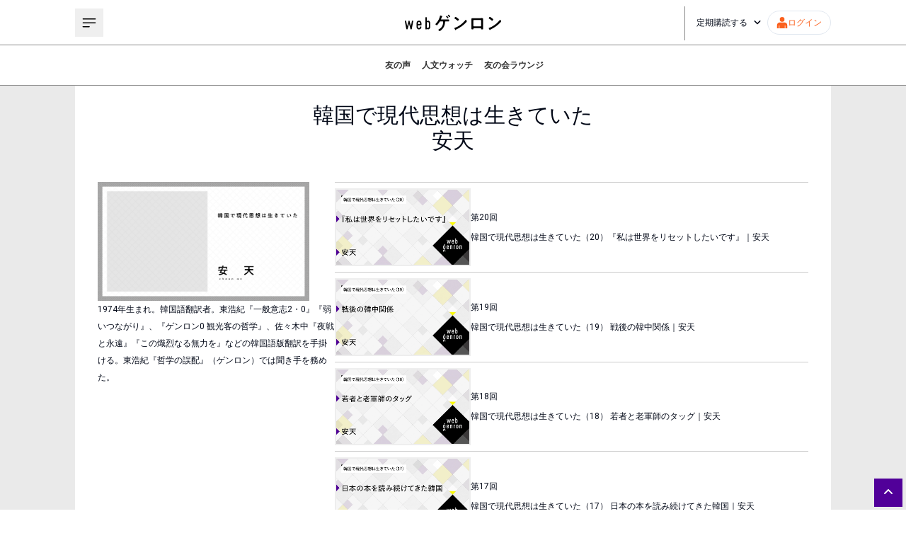

--- FILE ---
content_type: text/html; charset=utf-8
request_url: https://webgenron.com/series/an_01
body_size: 27378
content:
<!DOCTYPE html><html lang="ja"><head><meta charSet="utf-8"/><meta name="viewport" content="width=device-width"/><title>韓国で現代思想は生きていた | webゲンロン</title><meta name="description" content="安天による韓国で現代思想は生きていたの記事一覧です。webゲンロンは、株式会社ゲンロンが運営する記事サイトです。"/><meta property="og:type" content="article"/><meta property="og:title" content="韓国で現代思想は生きていた"/><meta property="og:description" content="安天による韓国で現代思想は生きていたの記事一覧です。webゲンロンは、株式会社ゲンロンが運営する記事サイトです。"/><meta name="twitter:title" content="韓国で現代思想は生きていた"/><meta name="twitter:description" content="ゲンロンが送る新しい人文系ポータルサイト。編集長は東浩紀。「考えるを育てる」を合言葉に、古代ギリシャの哲学から最新の時事問題まで、幅広い記事をお届けします。"/><meta name="author" content="ゲンロン編集部"/><meta property="og:image" content="https://d1whc2skjypxbq.cloudfront.net/uploads/2022/07/kanketsu_13.jpg"/><meta name="twitter:card" content="summary_large_image"/><meta name="next-head-count" content="12"/><script async="" src="https://www.googletagmanager.com/gtag/js?id=G-VBVEQ8J042"></script><script>
            window.dataLayer = window.dataLayer || [];
            function gtag(){dataLayer.push(arguments);}
            gtag('js', new Date());
            gtag('config', 'G-VBVEQ8J042');
          </script><link rel="icon" href="/favicon.png"/><link rel="preload" href="https://d1whc2skjypxbq.cloudfront.net/assets/instanceb/_next/static/media/47cbc4e2adbc5db9-s.p.woff2" as="font" type="font/woff2" crossorigin="anonymous" data-next-font="size-adjust"/><link rel="preload" href="https://d1whc2skjypxbq.cloudfront.net/assets/instanceb/_next/static/css/a106b6c0f0b6161b.css" as="style"/><link rel="stylesheet" href="https://d1whc2skjypxbq.cloudfront.net/assets/instanceb/_next/static/css/a106b6c0f0b6161b.css" data-n-g=""/><noscript data-n-css=""></noscript><script defer="" nomodule="" src="https://d1whc2skjypxbq.cloudfront.net/assets/instanceb/_next/static/chunks/polyfills-c67a75d1b6f99dc8.js"></script><script src="https://d1whc2skjypxbq.cloudfront.net/assets/instanceb/_next/static/chunks/webpack-dd26d32075e2730f.js" defer=""></script><script src="https://d1whc2skjypxbq.cloudfront.net/assets/instanceb/_next/static/chunks/framework-4ed89e9640adfb9e.js" defer=""></script><script src="https://d1whc2skjypxbq.cloudfront.net/assets/instanceb/_next/static/chunks/main-834428edd8499d19.js" defer=""></script><script src="https://d1whc2skjypxbq.cloudfront.net/assets/instanceb/_next/static/chunks/pages/_app-de7d12c9739dc9bb.js" defer=""></script><script src="https://d1whc2skjypxbq.cloudfront.net/assets/instanceb/_next/static/chunks/pages/series/%5Bid%5D-0233960fc60d069e.js" defer=""></script><script src="https://d1whc2skjypxbq.cloudfront.net/assets/instanceb/_next/static/UmIFCvWzeS5lV_L2KZC3h/_buildManifest.js" defer=""></script><script src="https://d1whc2skjypxbq.cloudfront.net/assets/instanceb/_next/static/UmIFCvWzeS5lV_L2KZC3h/_ssgManifest.js" defer=""></script><style id="__jsx-868024340">html{font-family:'__Roboto_bf4651', '__Roboto_Fallback_bf4651',sans-serif}</style></head><body><div id="__next"><main class="jsx-868024340 flex flex-col overflow-hidden"><div class="bg-[#eaeaea]"><div class="max-width mx-auto my-0 flex w-full flex-col bg-white px-8 py-6 sm:px-4"><h1 class="text-center text-3xl">韓国で現代思想は生きていた<br/>安天</h1><div class="flex flex-col gap-y-4"><div class="mt-10 flex flex-row gap-16 sm:flex-col sm:gap-4"><div class="flex flex-1 flex-col gap-y-5"><img src="https://d1whc2skjypxbq.cloudfront.net/uploads/2022/07/kanketsu_13.jpg" alt="" width="299" height="168"/><p class="text-xs leading-loose">1974年生まれ。韓国語翻訳者。東浩紀『一般意志2・0』『弱いつながり』、『ゲンロン0 観光客の哲学』、佐々木中『夜戦と永遠』『この熾烈なる無力を』などの韓国語版翻訳を手掛ける。東浩紀『哲学の誤配』（ゲンロン）では聞き手を務めた。</p></div><ul class="flex-2"><li class="sc-f9b55991-0 hkIpNj"><a href="/articles/genron005_19"><div class="flex flex-row items-center gap-x-2 py-2 hover:opacity-50 sm:items-start"><div class="relative flex flex-col"><div class="relative w-48 border-2 border-solid border-[#eeeeee] sm:w-20"><img src="https://d1whc2skjypxbq.cloudfront.net/uploads/2022/12/an_01_020.webp" alt="" width="188" height="106"/></div></div><p class="sc-f9b55991-3 lisDbZ flex-1 text-xs leading-7 [font-feature-settings:&#x27;palt&#x27;]">第20回<br/>韓国で現代思想は生きていた（20）『私は世界をリセットしたいです』｜安天</p></div></a></li><li class="sc-f9b55991-0 hkIpNj"><a href="/articles/genron004_15"><div class="flex flex-row items-center gap-x-2 py-2 hover:opacity-50 sm:items-start"><div class="relative flex flex-col"><div class="relative w-48 border-2 border-solid border-[#eeeeee] sm:w-20"><img src="https://d1whc2skjypxbq.cloudfront.net/uploads/2022/12/an_01_019.webp" alt="" width="188" height="106"/></div></div><p class="sc-f9b55991-3 lisDbZ flex-1 text-xs leading-7 [font-feature-settings:&#x27;palt&#x27;]">第19回<br/>韓国で現代思想は生きていた（19） 戦後の韓中関係｜安天</p></div></a></li><li class="sc-f9b55991-0 hkIpNj"><a href="/articles/genron003_19"><div class="flex flex-row items-center gap-x-2 py-2 hover:opacity-50 sm:items-start"><div class="relative flex flex-col"><div class="relative w-48 border-2 border-solid border-[#eeeeee] sm:w-20"><img src="https://d1whc2skjypxbq.cloudfront.net/uploads/2022/12/an_01_018.webp" alt="" width="188" height="106"/></div></div><p class="sc-f9b55991-3 lisDbZ flex-1 text-xs leading-7 [font-feature-settings:&#x27;palt&#x27;]">第18回<br/>韓国で現代思想は生きていた（18） 若者と老軍師のタッグ｜安天</p></div></a></li><li class="sc-f9b55991-0 hkIpNj"><a href="/articles/genron002_17"><div class="flex flex-row items-center gap-x-2 py-2 hover:opacity-50 sm:items-start"><div class="relative flex flex-col"><div class="relative w-48 border-2 border-solid border-[#eeeeee] sm:w-20"><img src="https://d1whc2skjypxbq.cloudfront.net/uploads/2022/12/an_01_017.webp" alt="" width="188" height="106"/></div></div><p class="sc-f9b55991-3 lisDbZ flex-1 text-xs leading-7 [font-feature-settings:&#x27;palt&#x27;]">第17回<br/>韓国で現代思想は生きていた（17） 日本の本を読み続けてきた韓国｜安天</p></div></a></li><li class="sc-f9b55991-0 hkIpNj"><a href="/articles/genron001_15"><div class="flex flex-row items-center gap-x-2 py-2 hover:opacity-50 sm:items-start"><div class="relative flex flex-col"><div class="relative w-48 border-2 border-solid border-[#eeeeee] sm:w-20"><img src="https://d1whc2skjypxbq.cloudfront.net/uploads/2022/12/an_01_016.webp" alt="" width="188" height="106"/></div></div><p class="sc-f9b55991-3 lisDbZ flex-1 text-xs leading-7 [font-feature-settings:&#x27;palt&#x27;]">第16回<br/>韓国で現代思想は生きていた（16） 今日と同じ明日──韓国社会の新局面｜安天</p></div></a></li><li class="sc-f9b55991-0 hkIpNj pointer-events-none opacity-50"><a href="/"><div class="flex flex-row items-center gap-x-2 py-2 hover:opacity-50 sm:items-start"><div class="relative flex flex-col"><div class="relative w-48 border-2 border-solid border-[#eeeeee] sm:w-20"><img src="https://d1whc2skjypxbq.cloudfront.net/uploads/2022/07/WG_CS_1C.webp" alt="" width="188" height="106"/></div></div><p class="sc-f9b55991-3 lisDbZ flex-1 text-xs leading-7 [font-feature-settings:&#x27;palt&#x27;]">第15回<br/>政党を解散させた憲法裁判所 </p></div></a></li><li class="sc-f9b55991-0 hkIpNj"><a href="/articles/ge014_14"><div class="flex flex-row items-center gap-x-2 py-2 hover:opacity-50 sm:items-start"><div class="relative flex flex-col"><div class="relative w-48 border-2 border-solid border-[#eeeeee] sm:w-20"><img src="https://d1whc2skjypxbq.cloudfront.net/uploads/2023/06/ge014_14_00.webp" alt="" width="188" height="106"/><span class="absolute bottom-0 left-0 bg-[#d50000] px-1 py-0.5 text-xs text-white">無料</span></div></div><p class="sc-f9b55991-3 lisDbZ flex-1 text-xs leading-7 [font-feature-settings:&#x27;palt&#x27;]">第14回<br/>韓国で現代思想は生きていた（14） 韓国にある「青春の墓場」｜安天</p></div></a></li><li class="sc-f9b55991-0 hkIpNj"><a href="/articles/ge013_10"><div class="flex flex-row items-center gap-x-2 py-2 hover:opacity-50 sm:items-start"><div class="relative flex flex-col"><div class="relative w-48 border-2 border-solid border-[#eeeeee] sm:w-20"><img src="https://d1whc2skjypxbq.cloudfront.net/uploads/2014/06/ANTEN_13.webp" alt="" width="188" height="106"/><span class="absolute bottom-0 left-0 bg-[#d50000] px-1 py-0.5 text-xs text-white">無料</span></div></div><p class="sc-f9b55991-3 lisDbZ flex-1 text-xs leading-7 [font-feature-settings:&#x27;palt&#x27;]">第13回<br/>韓国で現代思想は生きていた（13） 続・漢字の消えた韓国語｜安天</p></div></a></li><li class="sc-f9b55991-0 hkIpNj"><a href="/articles/ge011_09"><div class="flex flex-row items-center gap-x-2 py-2 hover:opacity-50 sm:items-start"><div class="relative flex flex-col"><div class="relative w-48 border-2 border-solid border-[#eeeeee] sm:w-20"><img src="https://d1whc2skjypxbq.cloudfront.net/uploads/2023/01/ge011_09_00.webp" alt="" width="188" height="106"/><span class="absolute bottom-0 left-0 bg-[#d50000] px-1 py-0.5 text-xs text-white">無料</span></div></div><p class="sc-f9b55991-3 lisDbZ flex-1 text-xs leading-7 [font-feature-settings:&#x27;palt&#x27;]">第12回<br/>韓国で現代思想は生きていた（12） 漢字の消えた韓国語｜安天</p></div></a></li><li class="sc-f9b55991-0 hkIpNj"><a href="/articles/ge009010_14"><div class="flex flex-row items-center gap-x-2 py-2 hover:opacity-50 sm:items-start"><div class="relative flex flex-col"><div class="relative w-48 border-2 border-solid border-[#eeeeee] sm:w-20"><img src="https://d1whc2skjypxbq.cloudfront.net/uploads/2022/12/an_01_011.webp" alt="" width="188" height="106"/></div></div><p class="sc-f9b55991-3 lisDbZ flex-1 text-xs leading-7 [font-feature-settings:&#x27;palt&#x27;]">第11回<br/>韓国で現代思想は生きていた（11） 朝鮮戦争は北侵か、南侵か？｜安天</p></div></a></li><li class="sc-f9b55991-0 hkIpNj"><a href="/articles/ge008_10"><div class="flex flex-row items-center gap-x-2 py-2 hover:opacity-50 sm:items-start"><div class="relative flex flex-col"><div class="relative w-48 border-2 border-solid border-[#eeeeee] sm:w-20"><img src="https://d1whc2skjypxbq.cloudfront.net/uploads/2022/12/an_01_010.webp" alt="" width="188" height="106"/></div></div><p class="sc-f9b55991-3 lisDbZ flex-1 text-xs leading-7 [font-feature-settings:&#x27;palt&#x27;]">第10回<br/>韓国で現代思想は生きていた（10）諜報機関の政治介入？ ──政治主導型社会、韓国｜安天</p></div></a></li><li class="sc-f9b55991-0 hkIpNj"><a href="/articles/ge007_17"><div class="flex flex-row items-center gap-x-2 py-2 hover:opacity-50 sm:items-start"><div class="relative flex flex-col"><div class="relative w-48 border-2 border-solid border-[#eeeeee] sm:w-20"><img src="https://d1whc2skjypxbq.cloudfront.net/uploads/2022/12/an_01_009.webp" alt="" width="188" height="106"/></div></div><p class="sc-f9b55991-3 lisDbZ flex-1 text-xs leading-7 [font-feature-settings:&#x27;palt&#x27;]">第9回<br/>韓国で現代思想は生きていた（9）「萌え」も犯罪!?｜安天</p></div></a></li><li class="sc-f9b55991-0 hkIpNj"><a href="/articles/ge006_13"><div class="flex flex-row items-center gap-x-2 py-2 hover:opacity-50 sm:items-start"><div class="relative flex flex-col"><div class="relative w-48 border-2 border-solid border-[#eeeeee] sm:w-20"><img src="https://d1whc2skjypxbq.cloudfront.net/uploads/2022/12/an_01_008.webp" alt="" width="188" height="106"/></div></div><p class="sc-f9b55991-3 lisDbZ flex-1 text-xs leading-7 [font-feature-settings:&#x27;palt&#x27;]">第8回<br/>韓国で現代思想は生きていた（8） 獨島から見える韓国｜安天</p></div></a></li><li class="sc-f9b55991-0 hkIpNj"><a href="/articles/ge005_11"><div class="flex flex-row items-center gap-x-2 py-2 hover:opacity-50 sm:items-start"><div class="relative flex flex-col"><div class="relative w-48 border-2 border-solid border-[#eeeeee] sm:w-20"><img src="https://d1whc2skjypxbq.cloudfront.net/uploads/2022/12/an_01_007.webp" alt="" width="188" height="106"/></div></div><p class="sc-f9b55991-3 lisDbZ flex-1 text-xs leading-7 [font-feature-settings:&#x27;palt&#x27;]">第7回<br/>韓国で現代思想は生きていた（7）「ネット実名制」の一生──韓国で行われた「大実験」｜安天</p></div></a></li><li class="sc-f9b55991-0 hkIpNj"><a href="/articles/ge004_10"><div class="flex flex-row items-center gap-x-2 py-2 hover:opacity-50 sm:items-start"><div class="relative flex flex-col"><div class="relative w-48 border-2 border-solid border-[#eeeeee] sm:w-20"><img src="https://d1whc2skjypxbq.cloudfront.net/uploads/2022/12/an_01_006.webp" alt="" width="188" height="106"/></div></div><p class="sc-f9b55991-3 lisDbZ flex-1 text-xs leading-7 [font-feature-settings:&#x27;palt&#x27;]">第6回<br/>韓国で現代思想は生きていた（6） 北朝鮮を慕う国会議員？｜安天</p></div></a></li><li class="sc-f9b55991-0 hkIpNj"><a href="/articles/ge003_12"><div class="flex flex-row items-center gap-x-2 py-2 hover:opacity-50 sm:items-start"><div class="relative flex flex-col"><div class="relative w-48 border-2 border-solid border-[#eeeeee] sm:w-20"><img src="https://d1whc2skjypxbq.cloudfront.net/uploads/2022/12/an_01_005.webp" alt="" width="188" height="106"/></div></div><p class="sc-f9b55991-3 lisDbZ flex-1 text-xs leading-7 [font-feature-settings:&#x27;palt&#x27;]">第5回<br/>韓国で現代思想は生きていた（5） 新自由主義化から「経済民主化」への転換はいかに？｜安天</p></div></a></li><li class="sc-f9b55991-0 hkIpNj"><a href="/articles/ge002_12"><div class="flex flex-row items-center gap-x-2 py-2 hover:opacity-50 sm:items-start"><div class="relative flex flex-col"><div class="relative w-48 border-2 border-solid border-[#eeeeee] sm:w-20"><img src="https://d1whc2skjypxbq.cloudfront.net/uploads/2022/12/an_01_004.webp" alt="" width="188" height="106"/></div></div><p class="sc-f9b55991-3 lisDbZ flex-1 text-xs leading-7 [font-feature-settings:&#x27;palt&#x27;]">第4回<br/>韓国で現代思想は生きていた（4） アン・チョルス現象で揺れ動く今の韓国｜安天</p></div></a></li><li class="sc-f9b55991-0 hkIpNj"><a href="/articles/ge001_10"><div class="flex flex-row items-center gap-x-2 py-2 hover:opacity-50 sm:items-start"><div class="relative flex flex-col"><div class="relative w-48 border-2 border-solid border-[#eeeeee] sm:w-20"><img src="https://d1whc2skjypxbq.cloudfront.net/uploads/2012/02/ge001_010_00.png" alt="" width="188" height="106"/></div></div><p class="sc-f9b55991-3 lisDbZ flex-1 text-xs leading-7 [font-feature-settings:&#x27;palt&#x27;]">第3回<br/>韓国で現代思想は生きていた（3）「親日派」問題でみる韓国現代史｜安天</p></div></a></li><li class="sc-f9b55991-0 hkIpNj"><a href="/articles/sc008_09"><div class="flex flex-row items-center gap-x-2 py-2 hover:opacity-50 sm:items-start"><div class="relative flex flex-col"><div class="relative w-48 border-2 border-solid border-[#eeeeee] sm:w-20"><img src="https://d1whc2skjypxbq.cloudfront.net/uploads/2022/12/an_01_002.webp" alt="" width="188" height="106"/></div></div><p class="sc-f9b55991-3 lisDbZ flex-1 text-xs leading-7 [font-feature-settings:&#x27;palt&#x27;]">第2回<br/>韓国で現代思想は生きていた（2）「父性」で見た韓国と日本──父性過剰社会と父性欠如社会｜安天</p></div></a></li><li class="sc-f9b55991-0 hkIpNj"><a href="/articles/sc007_08"><div class="flex flex-row items-center gap-x-2 py-2 hover:opacity-50 sm:items-start"><div class="relative flex flex-col"><div class="relative w-48 border-2 border-solid border-[#eeeeee] sm:w-20"><img src="https://d1whc2skjypxbq.cloudfront.net/uploads/2022/12/an_01_001.webp" alt="" width="188" height="106"/><span class="absolute bottom-0 left-0 bg-[#d50000] px-1 py-0.5 text-xs text-white">無料</span></div></div><p class="sc-f9b55991-3 lisDbZ flex-1 text-xs leading-7 [font-feature-settings:&#x27;palt&#x27;]">第1回<br/>韓国で現代思想は生きていた（1） 柄谷行人はいかにして韓国の知的スターになったか｜安天</p></div></a></li></ul></div><div class="sc-f9b55991-1 doEnso flex flex-row items-center gap-x-2 border-y border-solid py-4"><div class="sc-9087332c-0 ZpqPc mr-3 flex flex-row items-center gap-x-2 rounded-sm border border-solid border-[#e9e9e9] p-3 text-[#444444]"><svg aria-hidden="true" focusable="false" data-prefix="fas" data-icon="share-nodes" class="svg-inline--fa fa-share-nodes size-4" role="img" xmlns="http://www.w3.org/2000/svg" viewBox="0 0 448 512"><path fill="currentColor" d="M352 224c53 0 96-43 96-96s-43-96-96-96s-96 43-96 96c0 4 .2 8 .7 11.9l-94.1 47C145.4 170.2 121.9 160 96 160c-53 0-96 43-96 96s43 96 96 96c25.9 0 49.4-10.2 66.6-26.9l94.1 47c-.5 3.9-.7 7.8-.7 11.9c0 53 43 96 96 96s96-43 96-96s-43-96-96-96c-25.9 0-49.4 10.2-66.6 26.9l-94.1-47c.5-3.9 .7-7.8 .7-11.9s-.2-8-.7-11.9l94.1-47C302.6 213.8 326.1 224 352 224z"></path></svg><div class="block border-l-2 border-solid border-[#ebebeb] pl-2 text-xs font-bold">シェア</div></div><a href="https://www.facebook.com/sharer/sharer.php?u=https://webgenron.com/series/an_01" target="_blank" rel="noopener noreferrer" class="flex size-10 items-center justify-center rounded-full bg-[#516eab] text-white"><svg aria-hidden="true" focusable="false" data-prefix="fab" data-icon="facebook-f" class="svg-inline--fa fa-facebook-f size-4" role="img" xmlns="http://www.w3.org/2000/svg" viewBox="0 0 320 512"><path fill="currentColor" d="M279.14 288l14.22-92.66h-88.91v-60.13c0-25.35 12.42-50.06 52.24-50.06h40.42V6.26S260.43 0 225.36 0c-73.22 0-121.08 44.38-121.08 124.72v70.62H22.89V288h81.39v224h100.17V288z"></path></svg></a><a href="https://twitter.com/intent/tweet?url=https://webgenron.com/series/an_01&amp;text=%E9%9F%93%E5%9B%BD%E3%81%A7%E7%8F%BE%E4%BB%A3%E6%80%9D%E6%83%B3%E3%81%AF%E7%94%9F%E3%81%8D%E3%81%A6%E3%81%84%E3%81%9F%20%23web%E3%82%B2%E3%83%B3%E3%83%AD%E3%83%B3%20%40genronedit%E3%82%88%E3%82%8A" target="_blank" rel="noopener noreferrer" class="flex size-10 items-center justify-center rounded-full bg-black text-white"><svg aria-hidden="true" focusable="false" data-prefix="fab" data-icon="x-twitter" class="svg-inline--fa fa-x-twitter size-4" role="img" xmlns="http://www.w3.org/2000/svg" viewBox="0 0 512 512"><path fill="currentColor" d="M389.2 48h70.6L305.6 224.2 487 464H345L233.7 318.6 106.5 464H35.8L200.7 275.5 26.8 48H172.4L272.9 180.9 389.2 48zM364.4 421.8h39.1L151.1 88h-42L364.4 421.8z"></path></svg></a><a href="" target="_blank" rel="noopener noreferrer" class="sc-f9b55991-2 dpCGBW  hidden size-10 items-center justify-center rounded-full bg-[#00b900] text-[#00b900]"><svg aria-hidden="true" focusable="false" data-prefix="fab" data-icon="line" class="svg-inline--fa fa-line z-10 size-[22px]" role="img" xmlns="http://www.w3.org/2000/svg" viewBox="0 0 512 512"><path fill="currentColor" d="M311 196.8v81.3c0 2.1-1.6 3.7-3.7 3.7h-13c-1.3 0-2.4-.7-3-1.5l-37.3-50.3v48.2c0 2.1-1.6 3.7-3.7 3.7h-13c-2.1 0-3.7-1.6-3.7-3.7V196.9c0-2.1 1.6-3.7 3.7-3.7h12.9c1.1 0 2.4 .6 3 1.6l37.3 50.3V196.9c0-2.1 1.6-3.7 3.7-3.7h13c2.1-.1 3.8 1.6 3.8 3.5zm-93.7-3.7h-13c-2.1 0-3.7 1.6-3.7 3.7v81.3c0 2.1 1.6 3.7 3.7 3.7h13c2.1 0 3.7-1.6 3.7-3.7V196.8c0-1.9-1.6-3.7-3.7-3.7zm-31.4 68.1H150.3V196.8c0-2.1-1.6-3.7-3.7-3.7h-13c-2.1 0-3.7 1.6-3.7 3.7v81.3c0 1 .3 1.8 1 2.5c.7 .6 1.5 1 2.5 1h52.2c2.1 0 3.7-1.6 3.7-3.7v-13c0-1.9-1.6-3.7-3.5-3.7zm193.7-68.1H327.3c-1.9 0-3.7 1.6-3.7 3.7v81.3c0 1.9 1.6 3.7 3.7 3.7h52.2c2.1 0 3.7-1.6 3.7-3.7V265c0-2.1-1.6-3.7-3.7-3.7H344V247.7h35.5c2.1 0 3.7-1.6 3.7-3.7V230.9c0-2.1-1.6-3.7-3.7-3.7H344V213.5h35.5c2.1 0 3.7-1.6 3.7-3.7v-13c-.1-1.9-1.7-3.7-3.7-3.7zM512 93.4V419.4c-.1 51.2-42.1 92.7-93.4 92.6H92.6C41.4 511.9-.1 469.8 0 418.6V92.6C.1 41.4 42.2-.1 93.4 0H419.4c51.2 .1 92.7 42.1 92.6 93.4zM441.6 233.5c0-83.4-83.7-151.3-186.4-151.3s-186.4 67.9-186.4 151.3c0 74.7 66.3 137.4 155.9 149.3c21.8 4.7 19.3 12.7 14.4 42.1c-.8 4.7-3.8 18.4 16.1 10.1s107.3-63.2 146.5-108.2c27-29.7 39.9-59.8 39.9-93.1z"></path></svg></a></div></div></div></div></main><footer class="relative flex w-full flex-row justify-center bg-black px-10 pb-12 pt-8 text-white lg:px-8 md:px-4 sm:px-5"><div class="grid w-full max-w-[1068px] grid-cols-2 grid-rows-1 gap-x-10 lg:gap-x-8 md:gap-x-4 sm:grid-cols-1 sm:grid-rows-2 sm:gap-x-0"><div class="flex w-full flex-col"><a href="/"><img src="/logo-white.svg" alt="" width="200" height="38"/></a><div class="pl-5 pt-5"><ul><li class="before:content-[&#x27;・&#x27;] hover:text-[#ffa301]"><a class="inline-block text-sm" href="/about">webゲンロンとは</a></li><li class="before:content-[&#x27;・&#x27;] hover:text-[#ffa301]"><a class="inline-block text-sm" href="/tokutei">特定商取引法に基づく表記</a></li><li class="before:content-[&#x27;・&#x27;] hover:text-[#ffa301]"><a class="inline-block text-sm" href="/kiyaku">webゲンロン会員規約</a></li><li class="before:content-[&#x27;・&#x27;] hover:text-[#ffa301]"><a class="inline-block text-sm" href="/privacy">個人情報保護方針</a></li><li class="before:content-[&#x27;・&#x27;] hover:text-[#ffa301]"><a class="inline-block text-sm" target="_blank" href="https://genron.co.jp/about">運営会社</a></li><li class="before:content-[&#x27;・&#x27;] hover:text-[#ffa301]"><a class="inline-block text-sm" target="_blank" rel="noopener noreferrer" href="https://genron.tayori.com/f/genron-contact">お問い合わせ</a></li><li class="before:content-[&#x27;・&#x27;] hover:text-[#ffa301]"><a class="inline-block text-sm" href="/presskit">プレスキット</a></li></ul><address class="mt-3 text-sm not-italic">© Genron</address></div></div><div class="flex w-full flex-col"><div class="flex h-max w-full justify-center"><a target="_blank" title="Facebook" href="https://www.facebook.com/genron.tomonokai"><div class="p-3"><svg aria-hidden="true" focusable="false" data-prefix="fab" data-icon="facebook-f" class="svg-inline--fa fa-facebook-f size-5" role="img" xmlns="http://www.w3.org/2000/svg" viewBox="0 0 320 512"><path fill="currentColor" d="M279.14 288l14.22-92.66h-88.91v-60.13c0-25.35 12.42-50.06 52.24-50.06h40.42V6.26S260.43 0 225.36 0c-73.22 0-121.08 44.38-121.08 124.72v70.62H22.89V288h81.39v224h100.17V288z"></path></svg></div></a><a target="_blank" title="Instagram" href="https://www.instagram.com/genroncafe/?hl=ja"><div class="p-3"><svg aria-hidden="true" focusable="false" data-prefix="fab" data-icon="instagram" class="svg-inline--fa fa-instagram size-5" role="img" xmlns="http://www.w3.org/2000/svg" viewBox="0 0 448 512"><path fill="currentColor" d="M224.1 141c-63.6 0-114.9 51.3-114.9 114.9s51.3 114.9 114.9 114.9S339 319.5 339 255.9 287.7 141 224.1 141zm0 189.6c-41.1 0-74.7-33.5-74.7-74.7s33.5-74.7 74.7-74.7 74.7 33.5 74.7 74.7-33.6 74.7-74.7 74.7zm146.4-194.3c0 14.9-12 26.8-26.8 26.8-14.9 0-26.8-12-26.8-26.8s12-26.8 26.8-26.8 26.8 12 26.8 26.8zm76.1 27.2c-1.7-35.9-9.9-67.7-36.2-93.9-26.2-26.2-58-34.4-93.9-36.2-37-2.1-147.9-2.1-184.9 0-35.8 1.7-67.6 9.9-93.9 36.1s-34.4 58-36.2 93.9c-2.1 37-2.1 147.9 0 184.9 1.7 35.9 9.9 67.7 36.2 93.9s58 34.4 93.9 36.2c37 2.1 147.9 2.1 184.9 0 35.9-1.7 67.7-9.9 93.9-36.2 26.2-26.2 34.4-58 36.2-93.9 2.1-37 2.1-147.8 0-184.8zM398.8 388c-7.8 19.6-22.9 34.7-42.6 42.6-29.5 11.7-99.5 9-132.1 9s-102.7 2.6-132.1-9c-19.6-7.8-34.7-22.9-42.6-42.6-11.7-29.5-9-99.5-9-132.1s-2.6-102.7 9-132.1c7.8-19.6 22.9-34.7 42.6-42.6 29.5-11.7 99.5-9 132.1-9s102.7-2.6 132.1 9c19.6 7.8 34.7 22.9 42.6 42.6 11.7 29.5 9 99.5 9 132.1s2.7 102.7-9 132.1z"></path></svg></div></a><a target="_blank" title="Twitter" href="https://twitter.com/genroninfo"><div class="p-3"><svg aria-hidden="true" focusable="false" data-prefix="fab" data-icon="x-twitter" class="svg-inline--fa fa-x-twitter size-5" role="img" xmlns="http://www.w3.org/2000/svg" viewBox="0 0 512 512"><path fill="currentColor" d="M389.2 48h70.6L305.6 224.2 487 464H345L233.7 318.6 106.5 464H35.8L200.7 275.5 26.8 48H172.4L272.9 180.9 389.2 48zM364.4 421.8h39.1L151.1 88h-42L364.4 421.8z"></path></svg></div></a><a target="_blank" title="Vimeo" href="https://vimeo.com/genron"><div class="p-3"><svg aria-hidden="true" focusable="false" data-prefix="fab" data-icon="vimeo" class="svg-inline--fa fa-vimeo size-5" role="img" xmlns="http://www.w3.org/2000/svg" viewBox="0 0 448 512"><path fill="currentColor" d="M403.2 32H44.8C20.1 32 0 52.1 0 76.8v358.4C0 459.9 20.1 480 44.8 480h358.4c24.7 0 44.8-20.1 44.8-44.8V76.8c0-24.7-20.1-44.8-44.8-44.8zM377 180.8c-1.4 31.5-23.4 74.7-66 129.4-44 57.2-81.3 85.8-111.7 85.8-18.9 0-34.8-17.4-47.9-52.3-25.5-93.3-36.4-148-57.4-148-2.4 0-10.9 5.1-25.4 15.2l-15.2-19.6c37.3-32.8 72.9-69.2 95.2-71.2 25.2-2.4 40.7 14.8 46.5 51.7 20.7 131.2 29.9 151 67.6 91.6 13.5-21.4 20.8-37.7 21.8-48.9 3.5-33.2-25.9-30.9-45.8-22.4 15.9-52.1 46.3-77.4 91.2-76 33.3.9 49 22.5 47.1 64.7z"></path></svg></div></a><a target="_blank" title="Youtube" href="https://www.youtube.com/channel/UCFJEfzJd8JT810uxgQ79JmQ"><div class="p-3"><svg aria-hidden="true" focusable="false" data-prefix="fab" data-icon="youtube" class="svg-inline--fa fa-youtube size-5" role="img" xmlns="http://www.w3.org/2000/svg" viewBox="0 0 576 512"><path fill="currentColor" d="M549.655 124.083c-6.281-23.65-24.787-42.276-48.284-48.597C458.781 64 288 64 288 64S117.22 64 74.629 75.486c-23.497 6.322-42.003 24.947-48.284 48.597-11.412 42.867-11.412 132.305-11.412 132.305s0 89.438 11.412 132.305c6.281 23.65 24.787 41.5 48.284 47.821C117.22 448 288 448 288 448s170.78 0 213.371-11.486c23.497-6.321 42.003-24.171 48.284-47.821 11.412-42.867 11.412-132.305 11.412-132.305s0-89.438-11.412-132.305zm-317.51 213.508V175.185l142.739 81.205-142.739 81.201z"></path></svg></div></a></div><div class="flex flex-col gap-y-4"><hr/><div><!-- ClickTale Ignore --><!-- BEGIN: Signup Form Popup Code from Benchmark Email Ver 4.0  -->

<style type="text/css">
 .formbox-editor_H8Y62 fieldset {border: none;margin: 0;padding: 0 40px;position: relative;}
 .formbox-editor_H8Y62 fieldset > input,.formbox-editor_H8Y62 fieldset > textarea,.formbox-editable-field_H8Y62 {margin: 10px 0;outline: none;}
 .spacer-block_H8Y62 {min-height: 20px;padding: 10px 0;position: relative;}
 .spacer-block-line_H8Y62 {position: absolute;top: 50%;left: 40px;right: 40px;display: none;border-top-style: solid;}
 .formbox-editor_H8Y62 {margin: 0 auto;padding: 0;text-align: left;width: 100%;box-sizing: border-box;}
 #formbox_screen_subscribe_H8Y62, #formbox_screen_success_H8Y62 {padding: 30px 0;} 
 .formbox-title_H8Y62, .formbox-text-field_H8Y62 {margin-bottom: 0; font-family: Helvetica, Arial, sans-serif; color: #000000; font-size: 14px; }
 .formbox-title_H8Y62 a, .formbox-text-field_H8Y62 a  {text-decoration: none;} 
 .formbox-title_H8Y62 p, .formbox-text-field_H8Y62 p {margin: 0;margin-bottom: 10px;padding: 0; word-break: break-word;}

 label.formbox-field-label_H8Y62 {font-family: Helvetica, Arial, sans-serif; display: block; margin: 10px 0 0; padding: 0; font-size: 14px; text-align: left;line-height: 100%; color: #000000;}
 label.formbox-label-wrap_H8Y62 {font-family: Helvetica, Arial, sans-serif; display: block; margin: 10px 0 0; padding: 0; font-size: 14px; line-height: 100%; padding-left: 15px; text-indent: -15px; font-style: italic;color: #000000;} label.formbox-label-wrap_H8Y62:last-of-type {margin-bottom: 10px;}
 label.formbox-label-wrap_H8Y62 input[type=checkbox], label.formbox-label-wrap_H8Y62 input[type=radio] { width: 13px; height: 13px; padding: 0; margin:0; margin-right: 5px; vertical-align: bottom; position: relative; top: -1px; }
 select.formbox-field_H8Y62 {background-color: #000000; border: 1px solid #f1f2f2; border-radius: 0px; box-sizing: border-box; background-color: #ffffff; font-family: Helvetica, Arial, sans-serif; font-size: 14px; width: 100%; margin: 10px 0; height: auto; padding: 2px 0px;}

 input.formbox-field_H8Y62 {color: #000000; background-color: #ffffff; border: 1px solid #f1f2f2; border-radius:0px; font-family: Helvetica, Arial, sans-serif; font-size: 14px; box-sizing: border-box; padding:15px; width: 100%;} input.formbox-field_H8Y62.text-placeholder {color: #c4c4c4; font-weight: normal; font-style: normal; font-family: Helvetica, Arial, sans-serif; font-size: 14px;}
 .formbox-field_H8Y62::-webkit-input-placeholder {color: #c4c4c4; font-weight: normal; font-style: normal;opacity: 1;}
 .formbox-field_H8Y62::-moz-placeholder { color: #c4c4c4; font-weight: normal; font-style: normal;opacity: 1;}
 .formbox-field_H8Y62:-ms-input-placeholder {color: #c4c4c4; font-weight: normal; font-style: normal; opacity: 1;}
 .formbox-button_H8Y62 {line-height: 100%;  cursor: pointer; margin: 10px 0; }
 .formbox-button_H8Y62:hover { background-color:#ffffff !important; }
 .formbox-button_H8Y62:active { background-color:#ebebeb !important; }
#popupFormLoader_H8Y62 { display: none; position: absolute; bottom: 10px; right: 10px; width: 20px; height: 20px; background-image: url(https://benchmarkemail.com/images/popup-builder/loadingicon.svg); background-position: center center; background-repeat: no-repeat; background-color: rgb(255, 255, 255); background-color: rgba(255, 255, 255, 0.3);  border-radius: 100%; -webkit-animation-name: spin; -webkit-animation-duration: 800ms; -webkit-animation-iteration-count: infinite; -webkit-animation-timing-function: linear; -moz-animation-name: spin; -moz-animation-duration: 800ms; -moz-animation-iteration-count: infinite; -moz-animation-timing-function: linear;
-ms-animation-name: spin;-ms-animation-duration: 800ms;-ms-animation-iteration-count: infinite;-ms-animation-timing-function: linear;animation-name: spin;animation-duration: 800ms;animation-iteration-count: infinite;animation-timing-function: linear;}

</style>
<div id="signupFormContainer_H8Y62">
<div id="signupFormContent_H8Y62">
<div class="formbox-editor_H8Y62" style="background: #000000; 
border-radius:0px; box-sizing: border-box; top: 0px;"><div id="formbox_screen_subscribe_H8Y62" style="display:block;" name="frmLB_H8Y62">
<input type=hidden name=token_H8Y62 id=token_H8Y62 value="mFcQnoBFKMQ0hSS6KduzJBbnm%2BWYYJMGUP0fmcjTXAolNZni%2Flg1FQ%3D%3D" />
<input type=hidden name=successurl_H8Y62 id=successurl_H8Y62 value="https://lb.benchmarkemail.com/Code/ThankYouOptin?language=japanese" />
<input type=hidden name=errorurl_H8Y62 id=errorurl_H8Y62 value="https://lb.benchmarkemail.com//Code/Error" />
<fieldset><div class="formbox-title_H8Y62"><p style="line-height: 1; text-align: left;" data-mce-style="line-height: 1; text-align: left;"><span style="color: rgb(255, 255, 255);" data-mce-style="color: #ffffff;"><span style="font-family: Helvetica, Arial, sans-serif; font-size: 16px;" data-mce-style="font-family: Helvetica, Arial, sans-serif; font-size: 16px;"><strong>webゲンロン　</strong></span><span style="font-family: Helvetica, Arial, sans-serif; font-size: 16px;" data-mce-style="font-family: Helvetica, Arial, sans-serif; font-size: 16px;"><strong>お知らせメール</strong></span><span style="font-family: Helvetica, Arial, sans-serif; font-size: 16px;" data-mce-style="font-family: Helvetica, Arial, sans-serif; font-size: 16px;"><strong>登録<br><br></strong></span><span style="font-size: 12px;" data-mce-style="font-size: 12px;">週1～2回、編集部おすすめの記事や新着記事のお知らせが配信されます。</span></span></p></div></fieldset>
<fieldset class="formbox-field_H8Y62"><input type=text placeholder="メールアドレス *" class="formbox-field_H8Y62 text-placeholder" onfocus="javascript:focusPlaceHolder(this);" onblur="javascript:blurPlaceHolder(this);" id="fldemail_H8Y62" name="fldemail_H8Y62" maxlength=100 /></fieldset>
<fieldset style="text-align:center;"><div id="btnSubmit_H8Y62" onClick="javascript:return submit_H8Y62Click();" style="word-break: break-all; box-sizing: border-box; text-align:center; display: inline-block;width: 100%;padding-left: 15px; padding-right: 15px;padding-top: 15px; padding-bottom: 15px;background-color:rgb(255, 255, 255); border: rgb(33, 41, 45) solid 0px; border-radius: 0px;font-family :Helvetica, Arial, sans-serif; font-size: 16px;color: rgb(0, 0, 0); line-height: 1; letter-spacing:0px;" class="formbox-button_H8Y62">登録</div></fieldset></div>
</div>
</div>
</div>

<script type="text/javascript">
function CheckField_H8Y62(fldName, frm){var fldObj = document.getElementsByName(fldName);if ( fldObj.length > 1 ) {  for ( var i = 0, l = fldObj.length; i < l; i++ ) {   if ( fldObj[0].type == 'select-one' ) { if( fldObj[i].selected && i==0 && fldObj[i].value == '' ) { return false; }   if ( fldObj[i].selected ) { return true; } }  else { if ( fldObj[i].checked ) { return true; } }; } return false; }  else  { if ( fldObj[0].type == "checkbox" ) { return ( fldObj[0].checked ); }  else if ( fldObj[0].type == "radio" ) { return ( fldObj[0].checked ); }  else { fldObj[0].focus(); return (fldObj[0].value.length > 0); }} }
function rmspaces(x) {var leftx = 0;var rightx = x.length -1;while ( x.charAt(leftx) == ' ') { leftx++; }while ( x.charAt(rightx) == ' ') { --rightx; }var q = x.substr(leftx,rightx-leftx + 1);if ( (leftx == x.length) && (rightx == -1) ) { q =''; } return(q); }

function checkfield(data) {if (rmspaces(data) == ""){return false;}else {return true;}}

function isemail(data) {var flag = false;if (  data.indexOf("@",0)  == -1 || data.indexOf("\\",0)  != -1 ||data.indexOf("/",0)  != -1 ||!checkfield(data) ||  data.indexOf(".",0)  == -1  ||  data.indexOf("@")  == 0 ||data.lastIndexOf(".") < data.lastIndexOf("@") ||data.lastIndexOf(".") == (data.length - 1)   ||data.lastIndexOf("@") !=   data.indexOf("@") ||data.indexOf(",",0)  != -1 ||data.indexOf(":",0)  != -1 ||data.indexOf(";",0)  != -1  ) {return flag;} else {var temp = rmspaces(data);if (temp.indexOf(' ',0) != -1) { flag = true; }var d3 = temp.lastIndexOf('.') + 4;var d4 = temp.substring(0,d3);var e2 = temp.length  -  temp.lastIndexOf('.')  - 1;var i1 = temp.indexOf('@');if (  (temp.charAt(i1+1) == '.') || ( e2 < 1 ) ) { flag = true; }return !flag;}}

function focusPlaceHolder(obj) { 
obj.className = "formbox-field_H8Y62"; }
function blurPlaceHolder(obj) { 
if ( obj.value == '' ) { obj.className = "formbox-field_H8Y62 text-placeholder"; } } 
function isValidDate(year, month, day) { 
if (year.toString() == '' || month.toString() == '' || day.toString() == '') { return false;} try { year = parseInt(year); month = parseInt(month); day = parseInt(day); } catch (e) { return false;} var d = new Date(year, month - 1, day, 0, 0, 0, 0); return (!isNaN(d) && (d.getDate() == day && d.getMonth() + 1 == month && d.getFullYear() == year));}var submitButton_H8Y62 = document.getElementById("btnSubmit_H8Y62");
var subscribeScreen_H8Y62 = document.getElementById("formbox_screen_subscribe_H8Y62");
var signupFormContainer_H8Y62 = document.getElementById("signupFormContainer_H8Y62");
var signupFormLoader_H8Y62 = document.getElementById("popupFormLoader_H8Y62");
function submit_H8Y62Click(){
 var retVal = true; var contentdata = ""; var frm = document.getElementById("formbox_screen_subscribe_H8Y62");if ( !isemail(document.getElementsByName("fldemail_H8Y62")[0].value) ) { 
   alert("\u30E1\u30FC\u30EB\u30A2\u30C9\u30EC\u30B9 \u3092\u3054\u8A18\u5165\u304F\u3060\u3055\u3044\u3002");
document.getElementById("fldemail_H8Y62").focus(); retVal = false;} if ( retVal == true ) {var frm = "_H8Y62"; var f = document.createElement("form"); f.setAttribute('accept-charset', "UTF-8");  f.setAttribute('method', "post"); f.setAttribute('action', "https://lb.benchmarkemail.com//code/lbform"); var elms = document.getElementsByName("frmLB" + frm)[0].getElementsByTagName("*");var ty = ""; for (var ei = 0; ei < elms.length; ei++) {ty = elms[ei].type; if (ty == "hidden" || ty == "text" || (ty == "checkbox" && elms[ei].checked) || (ty == "radio" && elms[ei].checked) || ty == "textarea" || ty == "select-one" || ty == "button") {elm = elms[ei]; if(elm.id != "") { var i = document.createElement("input"); i.type = "hidden"; i.name = elm.name.replace("_H8Y62", ""); i.id = elm.id; i.value = elm.value; f.appendChild(i); } } } document.getElementsByTagName('body')[0].appendChild(f);f.submit(); }
if(isemail(document.getElementById("fldemail_H8Y62").value) && window && window.JB_TRACKER && typeof window.JB_TRACKER.jbSubmitForm === 'function') { 
 window.JB_TRACKER.jbSubmitForm({ 
 email: document.getElementById("fldemail_H8Y62").value, didSubmit: true 
 }); 
 }

return retVal;}  var bmePopupFormViewed_H8Y62 = localStorage.getItem('bmePopupFormSignedUp1573930'); 
  if ( bmePopupFormViewed_H8Y62 != 'true') {
  } 
function debounce_H8Y62(func, wait, immediate) {
var timeout;
return function() {
var context = this, args = arguments;
var later = function() {timeout = null; if (!immediate) func.apply(context, args); };
var callNow = immediate && !timeout; clearTimeout(timeout); timeout = setTimeout(later, wait); if (callNow) func.apply(context, args); };
};
var hasVerticalCenter_H8Y62 = document.getElementsByClassName('position-centered');
function verticalCenter_H8Y62(element) { if(element) { element.style.opacity = 0;  element.style.display = 'block';  }
setTimeout(function () { if (hasVerticalCenter_H8Y62.length > 0) { var windowHeight = Math.max(document.documentElement.clientHeight, window.innerHeight || 0); 
 var formElement_H8Y62 = document.getElementsByClassName('formbox-editor_H8Y62')[0]; var formHeight_H8Y62 = formElement_H8Y62.clientHeight; 
 if (formHeight_H8Y62 < windowHeight) { var newPosition = 0; newPosition = (windowHeight - formHeight_H8Y62) / 2; formElement_H8Y62.style.top = newPosition + 'px'; } else { formElement_H8Y62.style.top = '0px'; } }
if(element) { element.style.opacity = 1;  }
 }, 100);
}
if (hasVerticalCenter_H8Y62.length > 0) { var resizeEvent_H8Y62 = debounce_H8Y62(function() { verticalCenter_H8Y62(); }, 250); window.addEventListener('resize', resizeEvent_H8Y62); } 

</script>



<!-- END: Signup Form Popup Code from Benchmark Email Ver 4.0  --></div></div></div></div></footer><button class="sc-569a103f-0 kFGJYl"><svg aria-hidden="true" focusable="false" data-prefix="fas" data-icon="angle-up" class="svg-inline--fa fa-angle-up size-4" role="img" xmlns="http://www.w3.org/2000/svg" viewBox="0 0 448 512"><path fill="currentColor" d="M201.4 137.4c12.5-12.5 32.8-12.5 45.3 0l160 160c12.5 12.5 12.5 32.8 0 45.3s-32.8 12.5-45.3 0L224 205.3 86.6 342.6c-12.5 12.5-32.8 12.5-45.3 0s-12.5-32.8 0-45.3l160-160z"></path></svg></button></div><script id="__NEXT_DATA__" type="application/json">{"props":{"pageProps":{"id":"an_01","benchmarkCode":"\u003c!-- ClickTale Ignore --\u003e\u003c!-- BEGIN: Signup Form Popup Code from Benchmark Email Ver 4.0  --\u003e\r\n\r\n\u003cstyle type=\"text/css\"\u003e\r\n .formbox-editor_H8Y62 fieldset {border: none;margin: 0;padding: 0 40px;position: relative;}\r\n .formbox-editor_H8Y62 fieldset \u003e input,.formbox-editor_H8Y62 fieldset \u003e textarea,.formbox-editable-field_H8Y62 {margin: 10px 0;outline: none;}\r\n .spacer-block_H8Y62 {min-height: 20px;padding: 10px 0;position: relative;}\r\n .spacer-block-line_H8Y62 {position: absolute;top: 50%;left: 40px;right: 40px;display: none;border-top-style: solid;}\r\n .formbox-editor_H8Y62 {margin: 0 auto;padding: 0;text-align: left;width: 100%;box-sizing: border-box;}\r\n #formbox_screen_subscribe_H8Y62, #formbox_screen_success_H8Y62 {padding: 30px 0;} \r\n .formbox-title_H8Y62, .formbox-text-field_H8Y62 {margin-bottom: 0; font-family: Helvetica, Arial, sans-serif; color: #000000; font-size: 14px; }\r\n .formbox-title_H8Y62 a, .formbox-text-field_H8Y62 a  {text-decoration: none;} \r\n .formbox-title_H8Y62 p, .formbox-text-field_H8Y62 p {margin: 0;margin-bottom: 10px;padding: 0; word-break: break-word;}\r\n\r\n label.formbox-field-label_H8Y62 {font-family: Helvetica, Arial, sans-serif; display: block; margin: 10px 0 0; padding: 0; font-size: 14px; text-align: left;line-height: 100%; color: #000000;}\r\n label.formbox-label-wrap_H8Y62 {font-family: Helvetica, Arial, sans-serif; display: block; margin: 10px 0 0; padding: 0; font-size: 14px; line-height: 100%; padding-left: 15px; text-indent: -15px; font-style: italic;color: #000000;} label.formbox-label-wrap_H8Y62:last-of-type {margin-bottom: 10px;}\r\n label.formbox-label-wrap_H8Y62 input[type=checkbox], label.formbox-label-wrap_H8Y62 input[type=radio] { width: 13px; height: 13px; padding: 0; margin:0; margin-right: 5px; vertical-align: bottom; position: relative; top: -1px; }\r\n select.formbox-field_H8Y62 {background-color: #000000; border: 1px solid #f1f2f2; border-radius: 0px; box-sizing: border-box; background-color: #ffffff; font-family: Helvetica, Arial, sans-serif; font-size: 14px; width: 100%; margin: 10px 0; height: auto; padding: 2px 0px;}\r\n\r\n input.formbox-field_H8Y62 {color: #000000; background-color: #ffffff; border: 1px solid #f1f2f2; border-radius:0px; font-family: Helvetica, Arial, sans-serif; font-size: 14px; box-sizing: border-box; padding:15px; width: 100%;} input.formbox-field_H8Y62.text-placeholder {color: #c4c4c4; font-weight: normal; font-style: normal; font-family: Helvetica, Arial, sans-serif; font-size: 14px;}\r\n .formbox-field_H8Y62::-webkit-input-placeholder {color: #c4c4c4; font-weight: normal; font-style: normal;opacity: 1;}\r\n .formbox-field_H8Y62::-moz-placeholder { color: #c4c4c4; font-weight: normal; font-style: normal;opacity: 1;}\r\n .formbox-field_H8Y62:-ms-input-placeholder {color: #c4c4c4; font-weight: normal; font-style: normal; opacity: 1;}\r\n .formbox-button_H8Y62 {line-height: 100%;  cursor: pointer; margin: 10px 0; }\r\n .formbox-button_H8Y62:hover { background-color:#ffffff !important; }\r\n .formbox-button_H8Y62:active { background-color:#ebebeb !important; }\r\n#popupFormLoader_H8Y62 { display: none; position: absolute; bottom: 10px; right: 10px; width: 20px; height: 20px; background-image: url(https://benchmarkemail.com/images/popup-builder/loadingicon.svg); background-position: center center; background-repeat: no-repeat; background-color: rgb(255, 255, 255); background-color: rgba(255, 255, 255, 0.3);  border-radius: 100%; -webkit-animation-name: spin; -webkit-animation-duration: 800ms; -webkit-animation-iteration-count: infinite; -webkit-animation-timing-function: linear; -moz-animation-name: spin; -moz-animation-duration: 800ms; -moz-animation-iteration-count: infinite; -moz-animation-timing-function: linear;\r\n-ms-animation-name: spin;-ms-animation-duration: 800ms;-ms-animation-iteration-count: infinite;-ms-animation-timing-function: linear;animation-name: spin;animation-duration: 800ms;animation-iteration-count: infinite;animation-timing-function: linear;}\r\n\r\n\u003c/style\u003e\r\n\u003cdiv id=\"signupFormContainer_H8Y62\"\u003e\r\n\u003cdiv id=\"signupFormContent_H8Y62\"\u003e\r\n\u003cdiv class=\"formbox-editor_H8Y62\" style=\"background: #000000; \r\nborder-radius:0px; box-sizing: border-box; top: 0px;\"\u003e\u003cdiv id=\"formbox_screen_subscribe_H8Y62\" style=\"display:block;\" name=\"frmLB_H8Y62\"\u003e\r\n\u003cinput type=hidden name=token_H8Y62 id=token_H8Y62 value=\"mFcQnoBFKMQ0hSS6KduzJBbnm%2BWYYJMGUP0fmcjTXAolNZni%2Flg1FQ%3D%3D\" /\u003e\r\n\u003cinput type=hidden name=successurl_H8Y62 id=successurl_H8Y62 value=\"https://lb.benchmarkemail.com/Code/ThankYouOptin?language=japanese\" /\u003e\r\n\u003cinput type=hidden name=errorurl_H8Y62 id=errorurl_H8Y62 value=\"https://lb.benchmarkemail.com//Code/Error\" /\u003e\r\n\u003cfieldset\u003e\u003cdiv class=\"formbox-title_H8Y62\"\u003e\u003cp style=\"line-height: 1; text-align: left;\" data-mce-style=\"line-height: 1; text-align: left;\"\u003e\u003cspan style=\"color: rgb(255, 255, 255);\" data-mce-style=\"color: #ffffff;\"\u003e\u003cspan style=\"font-family: Helvetica, Arial, sans-serif; font-size: 16px;\" data-mce-style=\"font-family: Helvetica, Arial, sans-serif; font-size: 16px;\"\u003e\u003cstrong\u003ewebゲンロン　\u003c/strong\u003e\u003c/span\u003e\u003cspan style=\"font-family: Helvetica, Arial, sans-serif; font-size: 16px;\" data-mce-style=\"font-family: Helvetica, Arial, sans-serif; font-size: 16px;\"\u003e\u003cstrong\u003eお知らせメール\u003c/strong\u003e\u003c/span\u003e\u003cspan style=\"font-family: Helvetica, Arial, sans-serif; font-size: 16px;\" data-mce-style=\"font-family: Helvetica, Arial, sans-serif; font-size: 16px;\"\u003e\u003cstrong\u003e登録\u003cbr\u003e\u003cbr\u003e\u003c/strong\u003e\u003c/span\u003e\u003cspan style=\"font-size: 12px;\" data-mce-style=\"font-size: 12px;\"\u003e週1～2回、編集部おすすめの記事や新着記事のお知らせが配信されます。\u003c/span\u003e\u003c/span\u003e\u003c/p\u003e\u003c/div\u003e\u003c/fieldset\u003e\r\n\u003cfieldset class=\"formbox-field_H8Y62\"\u003e\u003cinput type=text placeholder=\"メールアドレス *\" class=\"formbox-field_H8Y62 text-placeholder\" onfocus=\"javascript:focusPlaceHolder(this);\" onblur=\"javascript:blurPlaceHolder(this);\" id=\"fldemail_H8Y62\" name=\"fldemail_H8Y62\" maxlength=100 /\u003e\u003c/fieldset\u003e\r\n\u003cfieldset style=\"text-align:center;\"\u003e\u003cdiv id=\"btnSubmit_H8Y62\" onClick=\"javascript:return submit_H8Y62Click();\" style=\"word-break: break-all; box-sizing: border-box; text-align:center; display: inline-block;width: 100%;padding-left: 15px; padding-right: 15px;padding-top: 15px; padding-bottom: 15px;background-color:rgb(255, 255, 255); border: rgb(33, 41, 45) solid 0px; border-radius: 0px;font-family :Helvetica, Arial, sans-serif; font-size: 16px;color: rgb(0, 0, 0); line-height: 1; letter-spacing:0px;\" class=\"formbox-button_H8Y62\"\u003e登録\u003c/div\u003e\u003c/fieldset\u003e\u003c/div\u003e\r\n\u003c/div\u003e\r\n\u003c/div\u003e\r\n\u003c/div\u003e\r\n\r\n\u003cscript type=\"text/javascript\"\u003e\r\nfunction CheckField_H8Y62(fldName, frm){var fldObj = document.getElementsByName(fldName);if ( fldObj.length \u003e 1 ) {  for ( var i = 0, l = fldObj.length; i \u003c l; i++ ) {   if ( fldObj[0].type == 'select-one' ) { if( fldObj[i].selected \u0026\u0026 i==0 \u0026\u0026 fldObj[i].value == '' ) { return false; }   if ( fldObj[i].selected ) { return true; } }  else { if ( fldObj[i].checked ) { return true; } }; } return false; }  else  { if ( fldObj[0].type == \"checkbox\" ) { return ( fldObj[0].checked ); }  else if ( fldObj[0].type == \"radio\" ) { return ( fldObj[0].checked ); }  else { fldObj[0].focus(); return (fldObj[0].value.length \u003e 0); }} }\r\nfunction rmspaces(x) {var leftx = 0;var rightx = x.length -1;while ( x.charAt(leftx) == ' ') { leftx++; }while ( x.charAt(rightx) == ' ') { --rightx; }var q = x.substr(leftx,rightx-leftx + 1);if ( (leftx == x.length) \u0026\u0026 (rightx == -1) ) { q =''; } return(q); }\r\n\r\nfunction checkfield(data) {if (rmspaces(data) == \"\"){return false;}else {return true;}}\r\n\r\nfunction isemail(data) {var flag = false;if (  data.indexOf(\"@\",0)  == -1 || data.indexOf(\"\\\\\",0)  != -1 ||data.indexOf(\"/\",0)  != -1 ||!checkfield(data) ||  data.indexOf(\".\",0)  == -1  ||  data.indexOf(\"@\")  == 0 ||data.lastIndexOf(\".\") \u003c data.lastIndexOf(\"@\") ||data.lastIndexOf(\".\") == (data.length - 1)   ||data.lastIndexOf(\"@\") !=   data.indexOf(\"@\") ||data.indexOf(\",\",0)  != -1 ||data.indexOf(\":\",0)  != -1 ||data.indexOf(\";\",0)  != -1  ) {return flag;} else {var temp = rmspaces(data);if (temp.indexOf(' ',0) != -1) { flag = true; }var d3 = temp.lastIndexOf('.') + 4;var d4 = temp.substring(0,d3);var e2 = temp.length  -  temp.lastIndexOf('.')  - 1;var i1 = temp.indexOf('@');if (  (temp.charAt(i1+1) == '.') || ( e2 \u003c 1 ) ) { flag = true; }return !flag;}}\r\n\r\nfunction focusPlaceHolder(obj) { \r\nobj.className = \"formbox-field_H8Y62\"; }\r\nfunction blurPlaceHolder(obj) { \r\nif ( obj.value == '' ) { obj.className = \"formbox-field_H8Y62 text-placeholder\"; } } \r\nfunction isValidDate(year, month, day) { \r\nif (year.toString() == '' || month.toString() == '' || day.toString() == '') { return false;} try { year = parseInt(year); month = parseInt(month); day = parseInt(day); } catch (e) { return false;} var d = new Date(year, month - 1, day, 0, 0, 0, 0); return (!isNaN(d) \u0026\u0026 (d.getDate() == day \u0026\u0026 d.getMonth() + 1 == month \u0026\u0026 d.getFullYear() == year));}var submitButton_H8Y62 = document.getElementById(\"btnSubmit_H8Y62\");\r\nvar subscribeScreen_H8Y62 = document.getElementById(\"formbox_screen_subscribe_H8Y62\");\r\nvar signupFormContainer_H8Y62 = document.getElementById(\"signupFormContainer_H8Y62\");\r\nvar signupFormLoader_H8Y62 = document.getElementById(\"popupFormLoader_H8Y62\");\r\nfunction submit_H8Y62Click(){\r\n var retVal = true; var contentdata = \"\"; var frm = document.getElementById(\"formbox_screen_subscribe_H8Y62\");if ( !isemail(document.getElementsByName(\"fldemail_H8Y62\")[0].value) ) { \r\n   alert(\"\\u30E1\\u30FC\\u30EB\\u30A2\\u30C9\\u30EC\\u30B9 \\u3092\\u3054\\u8A18\\u5165\\u304F\\u3060\\u3055\\u3044\\u3002\");\r\ndocument.getElementById(\"fldemail_H8Y62\").focus(); retVal = false;} if ( retVal == true ) {var frm = \"_H8Y62\"; var f = document.createElement(\"form\"); f.setAttribute('accept-charset', \"UTF-8\");  f.setAttribute('method', \"post\"); f.setAttribute('action', \"https://lb.benchmarkemail.com//code/lbform\"); var elms = document.getElementsByName(\"frmLB\" + frm)[0].getElementsByTagName(\"*\");var ty = \"\"; for (var ei = 0; ei \u003c elms.length; ei++) {ty = elms[ei].type; if (ty == \"hidden\" || ty == \"text\" || (ty == \"checkbox\" \u0026\u0026 elms[ei].checked) || (ty == \"radio\" \u0026\u0026 elms[ei].checked) || ty == \"textarea\" || ty == \"select-one\" || ty == \"button\") {elm = elms[ei]; if(elm.id != \"\") { var i = document.createElement(\"input\"); i.type = \"hidden\"; i.name = elm.name.replace(\"_H8Y62\", \"\"); i.id = elm.id; i.value = elm.value; f.appendChild(i); } } } document.getElementsByTagName('body')[0].appendChild(f);f.submit(); }\r\nif(isemail(document.getElementById(\"fldemail_H8Y62\").value) \u0026\u0026 window \u0026\u0026 window.JB_TRACKER \u0026\u0026 typeof window.JB_TRACKER.jbSubmitForm === 'function') { \r\n window.JB_TRACKER.jbSubmitForm({ \r\n email: document.getElementById(\"fldemail_H8Y62\").value, didSubmit: true \r\n }); \r\n }\r\n\r\nreturn retVal;}  var bmePopupFormViewed_H8Y62 = localStorage.getItem('bmePopupFormSignedUp1573930'); \r\n  if ( bmePopupFormViewed_H8Y62 != 'true') {\r\n  } \r\nfunction debounce_H8Y62(func, wait, immediate) {\r\nvar timeout;\r\nreturn function() {\r\nvar context = this, args = arguments;\r\nvar later = function() {timeout = null; if (!immediate) func.apply(context, args); };\r\nvar callNow = immediate \u0026\u0026 !timeout; clearTimeout(timeout); timeout = setTimeout(later, wait); if (callNow) func.apply(context, args); };\r\n};\r\nvar hasVerticalCenter_H8Y62 = document.getElementsByClassName('position-centered');\r\nfunction verticalCenter_H8Y62(element) { if(element) { element.style.opacity = 0;  element.style.display = 'block';  }\r\nsetTimeout(function () { if (hasVerticalCenter_H8Y62.length \u003e 0) { var windowHeight = Math.max(document.documentElement.clientHeight, window.innerHeight || 0); \r\n var formElement_H8Y62 = document.getElementsByClassName('formbox-editor_H8Y62')[0]; var formHeight_H8Y62 = formElement_H8Y62.clientHeight; \r\n if (formHeight_H8Y62 \u003c windowHeight) { var newPosition = 0; newPosition = (windowHeight - formHeight_H8Y62) / 2; formElement_H8Y62.style.top = newPosition + 'px'; } else { formElement_H8Y62.style.top = '0px'; } }\r\nif(element) { element.style.opacity = 1;  }\r\n }, 100);\r\n}\r\nif (hasVerticalCenter_H8Y62.length \u003e 0) { var resizeEvent_H8Y62 = debounce_H8Y62(function() { verticalCenter_H8Y62(); }, 250); window.addEventListener('resize', resizeEvent_H8Y62); } \r\n\r\n\u003c/script\u003e\r\n\r\n\r\n\r\n\u003c!-- END: Signup Form Popup Code from Benchmark Email Ver 4.0  --\u003e","authorsResponse":{"data":[{"japaneseOrder":"A-Z","authors":[{"id":175,"firstName":"Odessa","lastName":"Knights of","lastNameKana":"knights","imagePath":"uploads/2022/11/webg_rlogo_00.png","userName":"odessa","shouldShowOnTop":false,"name":"Knights ofOdessa","imageUrl":"https://d1whc2skjypxbq.cloudfront.net/uploads/2022/11/webg_rlogo_00.png"},{"id":143,"firstName":null,"lastName":"tokada","lastNameKana":"tokada","imagePath":"uploads/2022/11/webg_rlogo_00.png","userName":"tokada","shouldShowOnTop":false,"name":"tokada","imageUrl":"https://d1whc2skjypxbq.cloudfront.net/uploads/2022/11/webg_rlogo_00.png"}]},{"japaneseOrder":"ア","authors":[{"id":85,"firstName":"誠","lastName":"会田","lastNameKana":"アイダ","imagePath":"uploads/2020/04/r0127_aida.png","userName":"aida","shouldShowOnTop":false,"name":"会田誠","imageUrl":"https://d1whc2skjypxbq.cloudfront.net/uploads/2020/04/r0127_aida.png"},{"id":170,"firstName":"俊之","lastName":"青山","lastNameKana":"アオヤマ","imagePath":"uploads/2023/02/r0228_aoyama.png","userName":"aoyama_t","shouldShowOnTop":false,"name":"青山俊之","imageUrl":"https://d1whc2skjypxbq.cloudfront.net/uploads/2023/02/r0228_aoyama.png"},{"id":59,"firstName":"佳英","lastName":"浅子","lastNameKana":"アサコ","imagePath":"uploads/2020/04/r0082_asako.png","userName":"asako","shouldShowOnTop":false,"name":"浅子佳英","imageUrl":"https://d1whc2skjypxbq.cloudfront.net/uploads/2020/04/r0082_asako.png"},{"id":2,"firstName":"浩紀","lastName":"東","lastNameKana":"アズマ","imagePath":"uploads/2020/10/r001_2_azuma.png","userName":"azuma","shouldShowOnTop":true,"name":"東浩紀","imageUrl":"https://d1whc2skjypxbq.cloudfront.net/uploads/2020/10/r001_2_azuma.png"},{"id":77,"firstName":"アフチェンコ","lastName":"ワシーリイ・","lastNameKana":"アフチェンコ","imagePath":"uploads/2020/04/r0118_avchenko.png","userName":"avchenko","shouldShowOnTop":false,"name":"ワシーリイ・アフチェンコ","imageUrl":"https://d1whc2skjypxbq.cloudfront.net/uploads/2020/04/r0118_avchenko.png"},{"id":234,"firstName":"卓也","lastName":"阿部","lastNameKana":"アベ","imagePath":"uploads/2024/10/r0264_abe.png","userName":"abe","shouldShowOnTop":false,"name":"阿部卓也","imageUrl":"https://d1whc2skjypxbq.cloudfront.net/uploads/2024/10/r0264_abe.png"},{"id":52,"firstName":"時生","lastName":"天沢","lastNameKana":"アマサワ","imagePath":"uploads/2025/07/r0074_amasawa3.png","userName":"amasawa","shouldShowOnTop":false,"name":"天沢時生","imageUrl":"https://d1whc2skjypxbq.cloudfront.net/uploads/2025/07/r0074_amasawa3.png"},{"id":4,"firstName":"法水","lastName":"飴屋","lastNameKana":"アメヤ","imagePath":"uploads/2020/04/r0002_ameya.png","userName":"ameya","shouldShowOnTop":false,"name":"飴屋法水","imageUrl":"https://d1whc2skjypxbq.cloudfront.net/uploads/2020/04/r0002_ameya.png"},{"id":199,"firstName":"佑介","lastName":"荒木","lastNameKana":"アラキ","imagePath":"uploads/2021/02/r0164_araki.png","userName":"araki","shouldShowOnTop":false,"name":"荒木佑介","imageUrl":"https://d1whc2skjypxbq.cloudfront.net/uploads/2021/02/r0164_araki.png"},{"id":176,"firstName":"宏","lastName":"荒俣","lastNameKana":"アラマタ","imagePath":"uploads/2023/03/r0234_aramata.png","userName":"aramata","shouldShowOnTop":false,"name":"荒俣宏","imageUrl":"https://d1whc2skjypxbq.cloudfront.net/uploads/2023/03/r0234_aramata.png"},{"id":98,"firstName":"アロンソン","lastName":"オレグ・","lastNameKana":"アロンソン","imagePath":"uploads/2020/07/r0144_aronson.png","userName":"aronson","shouldShowOnTop":false,"name":"オレグ・アロンソン","imageUrl":"https://d1whc2skjypxbq.cloudfront.net/uploads/2020/07/r0144_aronson.png"},{"id":80,"firstName":"","lastName":"安天","lastNameKana":"アン","imagePath":"uploads/2022/11/webg_rlogo_00.png","userName":"an","shouldShowOnTop":false,"name":"安天","imageUrl":"https://d1whc2skjypxbq.cloudfront.net/uploads/2022/11/webg_rlogo_00.png"},{"id":154,"firstName":"礼二","lastName":"安藤","lastNameKana":"アンドウ","imagePath":"uploads/2022/06/r0208_ando.png","userName":"ando","shouldShowOnTop":false,"name":"安藤礼二","imageUrl":"https://d1whc2skjypxbq.cloudfront.net/uploads/2022/06/r0208_ando.png"},{"id":254,"firstName":"テックァン","lastName":"イ・アレックス・","lastNameKana":"イ・アレックス・","imagePath":"uploads/2022/11/webg_rlogo_00.png","userName":"Taek-Gwang","shouldShowOnTop":false,"name":"イ・アレックス・テックァン","imageUrl":"https://d1whc2skjypxbq.cloudfront.net/uploads/2022/11/webg_rlogo_00.png"},{"id":134,"firstName":"泰之","lastName":"飯田","lastNameKana":"イイダ","imagePath":"uploads/2021/09/r0181_iida.png","userName":"iida","shouldShowOnTop":false,"name":"飯田泰之","imageUrl":"https://d1whc2skjypxbq.cloudfront.net/uploads/2021/09/r0181_iida.png"},{"id":221,"firstName":"太郎","lastName":"五十嵐","lastNameKana":"イガラシ","imagePath":"uploads/2024/01/r0252_igarashi.png","userName":"igarashi","shouldShowOnTop":false,"name":"五十嵐太郎","imageUrl":"https://d1whc2skjypxbq.cloudfront.net/uploads/2024/01/r0252_igarashi.png"},{"id":253,"firstName":"春菜","lastName":"池澤","lastNameKana":"イケザワ","imagePath":"uploads/2022/11/webg_rlogo_00.png","userName":"ikezawa","shouldShowOnTop":false,"name":"池澤春菜","imageUrl":"https://d1whc2skjypxbq.cloudfront.net/uploads/2022/11/webg_rlogo_00.png"},{"id":46,"firstName":"英敬","lastName":"石田","lastNameKana":"イシダ","imagePath":"uploads/2020/04/r0065_ishida.png","userName":"ishida","shouldShowOnTop":true,"name":"石田英敬","imageUrl":"https://d1whc2skjypxbq.cloudfront.net/uploads/2020/04/r0065_ishida.png"},{"id":37,"firstName":"諭","lastName":"石戸","lastNameKana":"イシド","imagePath":"uploads/2020/04/r0050_ishido.png","userName":"ishido","shouldShowOnTop":false,"name":"石戸諭","imageUrl":"https://d1whc2skjypxbq.cloudfront.net/uploads/2020/04/r0050_ishido.png"},{"id":247,"firstName":"直樹","lastName":"石橋","lastNameKana":"イシバシ","imagePath":"uploads/2025/02/ishibashi.jpg","userName":"ishibashi","shouldShowOnTop":false,"name":"石橋直樹","imageUrl":"https://d1whc2skjypxbq.cloudfront.net/uploads/2025/02/ishibashi.jpg"},{"id":57,"firstName":"康平","lastName":"伊勢","lastNameKana":"イセ","imagePath":"uploads/2020/06/r0079_ise.png","userName":"ise","shouldShowOnTop":true,"name":"伊勢康平","imageUrl":"https://d1whc2skjypxbq.cloudfront.net/uploads/2020/06/r0079_ise.png"},{"id":34,"firstName":"暖","lastName":"磯村","lastNameKana":"イソムラ","imagePath":"uploads/2020/04/r0046_isomura.png","userName":"isomura","shouldShowOnTop":false,"name":"磯村暖","imageUrl":"https://d1whc2skjypxbq.cloudfront.net/uploads/2020/04/r0046_isomura.png"},{"id":71,"firstName":"紘司","lastName":"市川","lastNameKana":"イチカワ","imagePath":"uploads/2021/01/r111_ichikawa02.png","userName":"ichikawa","shouldShowOnTop":false,"name":"市川紘司","imageUrl":"https://d1whc2skjypxbq.cloudfront.net/uploads/2021/01/r111_ichikawa02.png"},{"id":79,"firstName":"真人","lastName":"市川","lastNameKana":"イチカワ","imagePath":"uploads/2020/04/r0120_ichikawa_m.png","userName":"ichikawa_m","shouldShowOnTop":false,"name":"市川真人","imageUrl":"https://d1whc2skjypxbq.cloudfront.net/uploads/2020/04/r0120_ichikawa_m.png"},{"id":35,"firstName":"彰典","lastName":"井手口","lastNameKana":"イデグチ","imagePath":"uploads/2020/04/r0048_ideguchi.png","userName":"ideguchi","shouldShowOnTop":false,"name":"井手口彰典","imageUrl":"https://d1whc2skjypxbq.cloudfront.net/uploads/2020/04/r0048_ideguchi.png"},{"id":255,"firstName":"尽","lastName":"伊藤","lastNameKana":"イトウ","imagePath":"uploads/2022/11/webg_rlogo_00.png","userName":"ito_t","shouldShowOnTop":false,"name":"伊藤尽","imageUrl":"https://d1whc2skjypxbq.cloudfront.net/uploads/2022/11/webg_rlogo_00.png"},{"id":38,"firstName":"智洋","lastName":"井上","lastNameKana":"イノウエ","imagePath":"uploads/2020/04/r0053_inoue_t.png","userName":"inoue_t","shouldShowOnTop":false,"name":"井上智洋","imageUrl":"https://d1whc2skjypxbq.cloudfront.net/uploads/2020/04/r0053_inoue_t.png"},{"id":73,"firstName":"新","lastName":"今井","lastNameKana":"イマイ","imagePath":"uploads/2022/11/webg_rlogo_00.png","userName":"imai","shouldShowOnTop":false,"name":"今井新","imageUrl":"https://d1whc2skjypxbq.cloudfront.net/uploads/2022/11/webg_rlogo_00.png"},{"id":124,"firstName":"哲朗","lastName":"入江","lastNameKana":"イリエ","imagePath":"uploads/2024/10/r0171_irie.png","userName":"irie","shouldShowOnTop":false,"name":"入江哲朗","imageUrl":"https://d1whc2skjypxbq.cloudfront.net/uploads/2024/10/r0171_irie.png"},{"id":5,"firstName":"洋子","lastName":"上田","lastNameKana":"ウエダ","imagePath":"uploads/2020/04/r0003_ueda.png","userName":"ueda","shouldShowOnTop":true,"name":"上田洋子","imageUrl":"https://d1whc2skjypxbq.cloudfront.net/uploads/2020/04/r0003_ueda.png"},{"id":139,"firstName":"一生","lastName":"上田","lastNameKana":"ウエダ","imagePath":"uploads/2021/10/r0186_ueda_k.png","userName":"ueda_k","shouldShowOnTop":false,"name":"上田一生","imageUrl":"https://d1whc2skjypxbq.cloudfront.net/uploads/2021/10/r0186_ueda_k.png"},{"id":169,"firstName":"将暉","lastName":"植田","lastNameKana":"ウエタ","imagePath":"uploads/2023/02/r0227_ueta.png","userName":"ueta","shouldShowOnTop":false,"name":"植田将暉","imageUrl":"https://d1whc2skjypxbq.cloudfront.net/uploads/2023/02/r0227_ueta.png"},{"id":215,"firstName":"満","lastName":"宇治川","lastNameKana":"ウジカワ","imagePath":"uploads/2022/11/webg_rlogo_00.png","userName":"ujikawa","shouldShowOnTop":false,"name":"宇治川満","imageUrl":"https://d1whc2skjypxbq.cloudfront.net/uploads/2022/11/webg_rlogo_00.png"},{"id":203,"firstName":"儀","lastName":"内野","lastNameKana":"ウチノ","imagePath":"uploads/2020/04/r0136_uchino.png","userName":"uchino","shouldShowOnTop":false,"name":"内野儀","imageUrl":"https://d1whc2skjypxbq.cloudfront.net/uploads/2020/04/r0136_uchino.png"},{"id":178,"firstName":"重規","lastName":"宇野","lastNameKana":"ウノ","imagePath":"uploads/2023/05/r0237_uno.png","userName":"uno","shouldShowOnTop":false,"name":"宇野重規","imageUrl":"https://d1whc2skjypxbq.cloudfront.net/uploads/2023/05/r0237_uno.png"},{"id":127,"firstName":"めろん","lastName":"海猫沢","lastNameKana":"ウミネコザワ","imagePath":"uploads/2021/06/r0174_uminekozawa02.png","userName":"uminekozawa","shouldShowOnTop":false,"name":"海猫沢めろん","imageUrl":"https://d1whc2skjypxbq.cloudfront.net/uploads/2021/06/r0174_uminekozawa02.png"},{"id":29,"firstName":"和木","lastName":"梅沢","lastNameKana":"ウメザワ","imagePath":"uploads/2020/04/r0034_umezawa.png","userName":"umezawa","shouldShowOnTop":false,"name":"梅沢和木","imageUrl":"https://d1whc2skjypxbq.cloudfront.net/uploads/2020/04/r0034_umezawa.png"},{"id":6,"firstName":"庸一","lastName":"梅津","lastNameKana":"ウメズ","imagePath":"uploads/2020/03/004_umetsu.png","userName":"umezu","shouldShowOnTop":true,"name":"梅津庸一","imageUrl":"https://d1whc2skjypxbq.cloudfront.net/uploads/2020/03/004_umetsu.png"},{"id":67,"firstName":"浩二郎","lastName":"江尻","lastNameKana":"エジリ","imagePath":"uploads/2020/04/r0104_ejiri.png","userName":"ejiri","shouldShowOnTop":false,"name":"江尻浩二郎","imageUrl":"https://d1whc2skjypxbq.cloudfront.net/uploads/2020/04/r0104_ejiri.png"},{"id":51,"firstName":"浩一郎","lastName":"江渡","lastNameKana":"エワタリ","imagePath":"uploads/2020/04/r0073_ewatari.png","userName":"ewatari","shouldShowOnTop":false,"name":"江渡浩一郎","imageUrl":"https://d1whc2skjypxbq.cloudfront.net/uploads/2020/04/r0073_ewatari.png"},{"id":146,"firstName":"都司昭","lastName":"円堂","lastNameKana":"エンドウ","imagePath":"uploads/2022/01/r0193_endo.png","userName":"endo","shouldShowOnTop":false,"name":"円堂都司昭","imageUrl":"https://d1whc2skjypxbq.cloudfront.net/uploads/2022/01/r0193_endo.png"},{"id":66,"firstName":"暢寛","lastName":"大内","lastNameKana":"オウチ","imagePath":"uploads/2020/04/r0101_ouchi.png","userName":"ouchi","shouldShowOnTop":false,"name":"大内暢寛","imageUrl":"https://d1whc2skjypxbq.cloudfront.net/uploads/2020/04/r0101_ouchi.png"},{"id":86,"firstName":"昌和","lastName":"大井","lastNameKana":"オオイ","imagePath":"uploads/2020/04/r131_ooi.png","userName":"ooi","shouldShowOnTop":false,"name":"大井昌和","imageUrl":"https://d1whc2skjypxbq.cloudfront.net/uploads/2020/04/r131_ooi.png"},{"id":216,"firstName":"新","lastName":"大島","lastNameKana":"オオシマ","imagePath":"uploads/2023/10/r0248_oshima.png","userName":"oshima","shouldShowOnTop":false,"name":"大島新","imageUrl":"https://d1whc2skjypxbq.cloudfront.net/uploads/2023/10/r0248_oshima.png"},{"id":240,"firstName":"香奈","lastName":"大槻","lastNameKana":"オオツキ","imagePath":"uploads/2024/11/r0270_ootsuki.png","userName":"ootsuki","shouldShowOnTop":false,"name":"大槻香奈","imageUrl":"https://d1whc2skjypxbq.cloudfront.net/uploads/2024/11/r0270_ootsuki.png"},{"id":243,"firstName":"英良","lastName":"鴻","lastNameKana":"オオトリ","imagePath":"uploads/2022/11/webg_rlogo_00.png","userName":"ootori","shouldShowOnTop":false,"name":"鴻英良","imageUrl":"https://d1whc2skjypxbq.cloudfront.net/uploads/2022/11/webg_rlogo_00.png"},{"id":256,"firstName":"繭","lastName":"大庭","lastNameKana":"オオバ","imagePath":"uploads/2022/11/webg_rlogo_00.png","userName":"info@genron.co.jp","shouldShowOnTop":false,"name":"大庭繭","imageUrl":"https://d1whc2skjypxbq.cloudfront.net/uploads/2022/11/webg_rlogo_00.png"},{"id":99,"firstName":"望","lastName":"大森","lastNameKana":"オオモリ","imagePath":"uploads/2020/07/sf_lecturer_oomori.png","userName":"oomori","shouldShowOnTop":false,"name":"大森望","imageUrl":"https://d1whc2skjypxbq.cloudfront.net/uploads/2020/07/sf_lecturer_oomori.png"},{"id":7,"firstName":"顕","lastName":"大山","lastNameKana":"オオヤマ","imagePath":"uploads/2020/04/r0005_ohyama.png","userName":"ohyama","shouldShowOnTop":false,"name":"大山顕","imageUrl":"https://d1whc2skjypxbq.cloudfront.net/uploads/2020/04/r0005_ohyama.png"},{"id":102,"firstName":"幸志郎","lastName":"大脇","lastNameKana":"オオワキ","imagePath":"uploads/2022/11/webg_rlogo_00.png","userName":"oowaki","shouldShowOnTop":false,"name":"大脇幸志郎","imageUrl":"https://d1whc2skjypxbq.cloudfront.net/uploads/2022/11/webg_rlogo_00.png"},{"id":150,"firstName":"さやか","lastName":"小川","lastNameKana":"オガワ","imagePath":"uploads/2022/04/r0197_ogawa_s.png","userName":"ogawa_s","shouldShowOnTop":false,"name":"小川さやか","imageUrl":"https://d1whc2skjypxbq.cloudfront.net/uploads/2022/04/r0197_ogawa_s.png"},{"id":167,"firstName":"哲","lastName":"小川","lastNameKana":"オガワ","imagePath":"uploads/2023/01/r0225_ogawa.png","userName":"ogawa_sat","shouldShowOnTop":false,"name":"小川哲","imageUrl":"https://d1whc2skjypxbq.cloudfront.net/uploads/2023/01/r0225_ogawa.png"},{"id":257,"firstName":"自然","lastName":"小沢","lastNameKana":"オザワ","imagePath":"uploads/2022/11/webg_rlogo_00.png","userName":"ozawa","shouldShowOnTop":false,"name":"小沢自然","imageUrl":"https://d1whc2skjypxbq.cloudfront.net/uploads/2022/11/webg_rlogo_00.png"},{"id":28,"firstName":"聡","lastName":"大澤","lastNameKana":"オサワ","imagePath":"uploads/2020/04/r0033_osawa.png","userName":"osawa","shouldShowOnTop":false,"name":"大澤聡","imageUrl":"https://d1whc2skjypxbq.cloudfront.net/uploads/2020/04/r0033_osawa.png"},{"id":158,"firstName":"のどか","lastName":"小田原","lastNameKana":"オダワラ","imagePath":"uploads/2022/08/r0213_odawara.png","userName":"odawara","shouldShowOnTop":false,"name":"小田原のどか","imageUrl":"https://d1whc2skjypxbq.cloudfront.net/uploads/2022/08/r0213_odawara.png"},{"id":235,"firstName":"陽一","lastName":"落合","lastNameKana":"オチアイ","imagePath":"uploads/2024/10/r0265_ochiai.png","userName":"ochiai","shouldShowOnTop":false,"name":"落合陽一","imageUrl":"https://d1whc2skjypxbq.cloudfront.net/uploads/2024/10/r0265_ochiai.png"},{"id":277,"firstName":"政幸","lastName":"小山","lastNameKana":"オヤマ","imagePath":"uploads/2025/11/Frame 525.png","userName":"oyama","shouldShowOnTop":false,"name":"小山政幸","imageUrl":"https://d1whc2skjypxbq.cloudfront.net/uploads/2025/11/Frame 525.png"}]},{"japaneseOrder":"カ","authors":[{"id":151,"firstName":"哉","lastName":"貝澤","lastNameKana":"カイザワ","imagePath":"uploads/2022/05/r0201_kaizawa.png","userName":"kaizawa","shouldShowOnTop":false,"name":"貝澤哉","imageUrl":"https://d1whc2skjypxbq.cloudfront.net/uploads/2022/05/r0201_kaizawa.png"},{"id":251,"firstName":"卓朗","lastName":"加賀山","lastNameKana":"カガヤマ","imagePath":"uploads/2022/11/webg_rlogo_00.png","userName":"kagayama","shouldShowOnTop":false,"name":"加賀山卓朗","imageUrl":"https://d1whc2skjypxbq.cloudfront.net/uploads/2022/11/webg_rlogo_00.png"},{"id":258,"firstName":"怜","lastName":"鍵谷","lastNameKana":"カギタニ","imagePath":"uploads/2022/11/webg_rlogo_00.png","userName":"kagitani","shouldShowOnTop":false,"name":"鍵谷怜","imageUrl":"https://d1whc2skjypxbq.cloudfront.net/uploads/2022/11/webg_rlogo_00.png"},{"id":160,"firstName":"懐","lastName":"梶谷","lastNameKana":"カジタニ","imagePath":"uploads/2022/09/r0215kajitani.png","userName":"kajitani","shouldShowOnTop":false,"name":"梶谷懐","imageUrl":"https://d1whc2skjypxbq.cloudfront.net/uploads/2022/09/r0215kajitani.png"},{"id":213,"firstName":"茂","lastName":"鹿島","lastNameKana":"カシマ","imagePath":"uploads/2023/03/r0235_kashima.png","userName":"kashima","shouldShowOnTop":false,"name":"鹿島茂","imageUrl":"https://d1whc2skjypxbq.cloudfront.net/uploads/2023/03/r0235_kashima.png"},{"id":246,"firstName":"諒","lastName":"堅田","lastNameKana":"カタタ","imagePath":"uploads/2025/02/r0276_katata.png","userName":"katata","shouldShowOnTop":false,"name":"堅田諒","imageUrl":"https://d1whc2skjypxbq.cloudfront.net/uploads/2025/02/r0276_katata.png"},{"id":165,"firstName":"めぐみ","lastName":"加藤","lastNameKana":"カトウ","imagePath":"uploads/2022/12/r0223_kato.png","userName":"kato","shouldShowOnTop":false,"name":"加藤めぐみ","imageUrl":"https://d1whc2skjypxbq.cloudfront.net/uploads/2022/12/r0223_kato.png"},{"id":111,"firstName":"弘幸","lastName":"金子","lastNameKana":"カネコ","imagePath":"uploads/2022/11/webg_rlogo_00.png","userName":"kaneko","shouldShowOnTop":false,"name":"金子弘幸","imageUrl":"https://d1whc2skjypxbq.cloudfront.net/uploads/2022/11/webg_rlogo_00.png"},{"id":19,"firstName":"郁夫","lastName":"亀山","lastNameKana":"カメヤマ","imagePath":"uploads/2020/04/r0019_kameyama.png","userName":"kameyama","shouldShowOnTop":false,"name":"亀山郁夫","imageUrl":"https://d1whc2skjypxbq.cloudfront.net/uploads/2020/04/r0019_kameyama.png"},{"id":156,"firstName":"隆彦","lastName":"亀山","lastNameKana":"カメヤマ","imagePath":"uploads/2022/07/r0211_kameyama.png","userName":"kameyama_t","shouldShowOnTop":false,"name":"亀山隆彦","imageUrl":"https://d1whc2skjypxbq.cloudfront.net/uploads/2022/07/r0211_kameyama.png"},{"id":40,"firstName":"直","lastName":"苅部","lastNameKana":"カルベ","imagePath":"uploads/2022/11/webg_rlogo_00.png","userName":"karube","shouldShowOnTop":false,"name":"苅部直","imageUrl":"https://d1whc2skjypxbq.cloudfront.net/uploads/2022/11/webg_rlogo_00.png"},{"id":164,"firstName":"咲子","lastName":"河野","lastNameKana":"カワノ","imagePath":"uploads/2022/12/r0222_kawano.png","userName":"kawano","shouldShowOnTop":false,"name":"河野咲子","imageUrl":"https://d1whc2skjypxbq.cloudfront.net/uploads/2022/12/r0222_kawano.png"},{"id":163,"firstName":"伸晃","lastName":"川原","lastNameKana":"カワハラ","imagePath":"uploads/2022/12/r0221_kawahara.png","userName":"kawahara","shouldShowOnTop":false,"name":"川原伸晃","imageUrl":"https://d1whc2skjypxbq.cloudfront.net/uploads/2022/12/r0221_kawahara.png"},{"id":226,"firstName":"彩","lastName":"河村","lastNameKana":"カワムラ","imagePath":"uploads/2024/05/r0257_kawamura.png","userName":"kawamura","shouldShowOnTop":false,"name":"河村彩","imageUrl":"https://d1whc2skjypxbq.cloudfront.net/uploads/2024/05/r0257_kawamura.png"},{"id":72,"firstName":"雙陽","lastName":"神田川","lastNameKana":"カンダガワ","imagePath":"uploads/2022/11/webg_rlogo_00.png","userName":"kandagawa","shouldShowOnTop":false,"name":"神田川雙陽","imageUrl":"https://d1whc2skjypxbq.cloudfront.net/uploads/2022/11/webg_rlogo_00.png"},{"id":273,"firstName":"晴子","lastName":"菊間","lastNameKana":"キクマ","imagePath":"uploads/2025/09/kikuma.png","userName":"kikuma","shouldShowOnTop":false,"name":"菊間晴子","imageUrl":"https://d1whc2skjypxbq.cloudfront.net/uploads/2025/09/kikuma.png"},{"id":245,"firstName":"大","lastName":"岸田","lastNameKana":"キシダ","imagePath":"uploads/2025/01/r0275_kishida.png","userName":"kishida","shouldShowOnTop":false,"name":"岸田大","imageUrl":"https://d1whc2skjypxbq.cloudfront.net/uploads/2025/01/r0275_kishida.png"},{"id":49,"firstName":"聡子","lastName":"北井","lastNameKana":"キタイ","imagePath":"uploads/2020/08/r0070_kitai.png","userName":"kitai","shouldShowOnTop":false,"name":"北井聡子","imageUrl":"https://d1whc2skjypxbq.cloudfront.net/uploads/2020/08/r0070_kitai.png"},{"id":70,"firstName":"裕一","lastName":"木ノ下","lastNameKana":"キノシタ","imagePath":"uploads/2020/04/r0110_kinoshita.png","userName":"kinoshita","shouldShowOnTop":false,"name":"木ノ下裕一","imageUrl":"https://d1whc2skjypxbq.cloudfront.net/uploads/2020/04/r0110_kinoshita.png"},{"id":173,"firstName":"千花","lastName":"木下","lastNameKana":"キノシタ","imagePath":"uploads/2023/02/r0231_kinoshita.png","userName":"kinoshita_c","shouldShowOnTop":false,"name":"木下千花","imageUrl":"https://d1whc2skjypxbq.cloudfront.net/uploads/2023/02/r0231_kinoshita.png"},{"id":149,"firstName":"彩子","lastName":"君島","lastNameKana":"キミシマ","imagePath":"uploads/2022/03/r0196_kimishima.png","userName":"kimishima","shouldShowOnTop":false,"name":"君島彩子","imageUrl":"https://d1whc2skjypxbq.cloudfront.net/uploads/2022/03/r0196_kimishima.png"},{"id":276,"firstName":"悠進","lastName":"金","lastNameKana":"キム","imagePath":"uploads/2025/10/アセット 1.png","userName":"kimy","shouldShowOnTop":false,"name":"金悠進","imageUrl":"https://d1whc2skjypxbq.cloudfront.net/uploads/2025/10/アセット 1.png"},{"id":63,"firstName":"グーバレフ","lastName":"ウラジーミル・","lastNameKana":"グーバレフ","imagePath":"uploads/2020/07/r0089_gubarev.png","userName":"gubarev","shouldShowOnTop":false,"name":"ウラジーミル・グーバレフ","imageUrl":"https://d1whc2skjypxbq.cloudfront.net/uploads/2020/07/r0089_gubarev.png"},{"id":185,"firstName":"建","lastName":"楠木","lastNameKana":"クスノキ","imagePath":"uploads/2023/10/r0245_kusunoki.png","userName":"kusunoki_k","shouldShowOnTop":false,"name":"楠木建","imageUrl":"https://d1whc2skjypxbq.cloudfront.net/uploads/2023/10/r0245_kusunoki.png"},{"id":194,"firstName":"正憲","lastName":"楠","lastNameKana":"クスノキ","imagePath":"uploads/2020/04/r0051_kusunoki.png","userName":"kusunoki","shouldShowOnTop":false,"name":"楠正憲","imageUrl":"https://d1whc2skjypxbq.cloudfront.net/uploads/2020/04/r0051_kusunoki.png"},{"id":171,"firstName":"孝具","lastName":"國安","lastNameKana":"クニヤス","imagePath":"uploads/2024/07/r0229_kuniyasu.png","userName":"kuniyasu","shouldShowOnTop":false,"name":"國安孝具","imageUrl":"https://d1whc2skjypxbq.cloudfront.net/uploads/2024/07/r0229_kuniyasu.png"},{"id":132,"firstName":"彩香","lastName":"椋橋","lastNameKana":"クラハシ","imagePath":"uploads/2021/08/r0179_kurahashi.png","userName":"kurahashi","shouldShowOnTop":false,"name":"椋橋彩香","imageUrl":"https://d1whc2skjypxbq.cloudfront.net/uploads/2021/08/r0179_kurahashi.png"},{"id":259,"firstName":"ケズナジャット","lastName":"グレゴリー・","lastNameKana":"グレゴリー","imagePath":"uploads/2022/11/webg_rlogo_00.png","userName":"Khezrnejat","shouldShowOnTop":false,"name":"グレゴリー・ケズナジャット","imageUrl":"https://d1whc2skjypxbq.cloudfront.net/uploads/2022/11/webg_rlogo_00.png"},{"id":9,"firstName":"陽平","lastName":"黒瀬","lastNameKana":"クロセ","imagePath":"uploads/2020/04/r0007_kurose.png","userName":"kurose","shouldShowOnTop":false,"name":"黒瀬陽平","imageUrl":"https://d1whc2skjypxbq.cloudfront.net/uploads/2020/04/r0007_kurose.png"},{"id":278,"firstName":"隆","lastName":"桑野","lastNameKana":"クワノ","imagePath":"uploads/2025/11/webg_rlogo_00.png","userName":"kuwano","shouldShowOnTop":false,"name":"桑野隆","imageUrl":"https://d1whc2skjypxbq.cloudfront.net/uploads/2025/11/webg_rlogo_00.png"},{"id":32,"firstName":"ケイジ","lastName":"デヴィッド・","lastNameKana":"ケイジ","imagePath":"uploads/2020/04/r0044_cage.png","userName":"cage","shouldShowOnTop":false,"name":"デヴィッド・ケイジ","imageUrl":"https://d1whc2skjypxbq.cloudfront.net/uploads/2020/04/r0044_cage.png"},{"id":110,"firstName":"ボノボ（パブロ・マンシ／アンドレイナ・オリバリ）","lastName":"劇団","lastNameKana":"ゲキダン","imagePath":"uploads/2020/11/r0152_olivari_manji.png","userName":"olivari_manji","shouldShowOnTop":false,"name":"劇団ボノボ（パブロ・マンシ／アンドレイナ・オリバリ）","imageUrl":"https://d1whc2skjypxbq.cloudfront.net/uploads/2020/11/r0152_olivari_manji.png"},{"id":1,"firstName":"編集部","lastName":"ゲンロン","lastNameKana":"ゲンロン","imagePath":"uploads/2022/11/webg_rlogo_00.png","userName":"genron_admin","shouldShowOnTop":false,"name":"ゲンロン編集部","imageUrl":"https://d1whc2skjypxbq.cloudfront.net/uploads/2022/11/webg_rlogo_00.png"},{"id":53,"firstName":"悠","lastName":"小泉","lastNameKana":"コイズミ","imagePath":"uploads/2020/04/r0075_koizumi.png","userName":"koizumi","shouldShowOnTop":false,"name":"小泉悠","imageUrl":"https://d1whc2skjypxbq.cloudfront.net/uploads/2020/04/r0075_koizumi.png"},{"id":117,"firstName":"至恩","lastName":"河野","lastNameKana":"コウノ","imagePath":"uploads/2021/02/r0163_kouno.png","userName":"kouno","shouldShowOnTop":false,"name":"河野至恩","imageUrl":"https://d1whc2skjypxbq.cloudfront.net/uploads/2021/02/r0163_kouno.png"},{"id":130,"firstName":"わたる","lastName":"香野","lastNameKana":"コウノ","imagePath":"uploads/2021/08/r0177_kouno_w.png","userName":"kouno_w","shouldShowOnTop":false,"name":"香野わたる","imageUrl":"https://d1whc2skjypxbq.cloudfront.net/uploads/2021/08/r0177_kouno_w.png"},{"id":260,"firstName":"友季子","lastName":"鴻巣","lastNameKana":"コウノス","imagePath":"uploads/2022/11/webg_rlogo_00.png","userName":"kounosu","shouldShowOnTop":false,"name":"鴻巣友季子","imageUrl":"https://d1whc2skjypxbq.cloudfront.net/uploads/2022/11/webg_rlogo_00.png"},{"id":121,"firstName":"航平","lastName":"小木曽","lastNameKana":"コギソ","imagePath":"uploads/2021/04/r0168_kogiso.png","userName":"kogiso","shouldShowOnTop":false,"name":"小木曽航平","imageUrl":"https://d1whc2skjypxbq.cloudfront.net/uploads/2021/04/r0168_kogiso.png"},{"id":30,"firstName":"功一郎","lastName":"國分","lastNameKana":"コクブン","imagePath":"uploads/2020/04/r0037_kokubun.png","userName":"kokubun","shouldShowOnTop":false,"name":"國分功一郎","imageUrl":"https://d1whc2skjypxbq.cloudfront.net/uploads/2020/04/r0037_kokubun.png"},{"id":42,"firstName":"わか菜","lastName":"鴻野","lastNameKana":"コノ","imagePath":"uploads/2020/04/r0059_kono.png","userName":"kono","shouldShowOnTop":false,"name":"鴻野わか菜","imageUrl":"https://d1whc2skjypxbq.cloudfront.net/uploads/2020/04/r0059_kono.png"},{"id":261,"firstName":"徹也","lastName":"小浜","lastNameKana":"コハマ","imagePath":"uploads/2022/11/webg_rlogo_00.png","userName":"kohama","shouldShowOnTop":false,"name":"小浜徹也","imageUrl":"https://d1whc2skjypxbq.cloudfront.net/uploads/2022/11/webg_rlogo_00.png"},{"id":78,"firstName":"節","lastName":"小林","lastNameKana":"コバヤシ","imagePath":"uploads/2020/04/r0119_kobayashi.png","userName":"kobayashi","shouldShowOnTop":false,"name":"小林節","imageUrl":"https://d1whc2skjypxbq.cloudfront.net/uploads/2020/04/r0119_kobayashi.png"},{"id":88,"firstName":"よしのり","lastName":"小林","lastNameKana":"コバヤシ","imagePath":"uploads/2020/04/r0134_kobayashi_y.png","userName":"kobayashi_y","shouldShowOnTop":false,"name":"小林よしのり","imageUrl":"https://d1whc2skjypxbq.cloudfront.net/uploads/2020/04/r0134_kobayashi_y.png"},{"id":8,"firstName":"理虔","lastName":"小松","lastNameKana":"コマツ","imagePath":"uploads/2020/03/006_komatsu.png","userName":"komatsu","shouldShowOnTop":false,"name":"小松理虔","imageUrl":"https://d1whc2skjypxbq.cloudfront.net/uploads/2020/03/006_komatsu.png"}]},{"japaneseOrder":"サ","authors":[{"id":128,"firstName":"直人","lastName":"齋須","lastNameKana":"サイス","imagePath":"uploads/2021/07/r0175_saisu.png","userName":"saisu","shouldShowOnTop":false,"name":"齋須直人","imageUrl":"https://d1whc2skjypxbq.cloudfront.net/uploads/2021/07/r0175_saisu.png"},{"id":36,"firstName":"環","lastName":"斎藤","lastNameKana":"サイトウ","imagePath":"uploads/2020/04/r0049_saito.png","userName":"saito","shouldShowOnTop":false,"name":"斎藤環","imageUrl":"https://d1whc2skjypxbq.cloudfront.net/uploads/2020/04/r0049_saito.png"},{"id":141,"firstName":"哲也","lastName":"斎藤","lastNameKana":"サイトウ","imagePath":"uploads/2024/04/r0191_saito_t.png","userName":"saito_t","shouldShowOnTop":false,"name":"斎藤哲也","imageUrl":"https://d1whc2skjypxbq.cloudfront.net/uploads/2024/04/r0191_saito_t.png"},{"id":200,"firstName":"真良","lastName":"境","lastNameKana":"サカイ","imagePath":"uploads/2022/11/webg_rlogo_00.png","userName":"sakai","shouldShowOnTop":false,"name":"境真良","imageUrl":"https://d1whc2skjypxbq.cloudfront.net/uploads/2022/11/webg_rlogo_00.png"},{"id":262,"firstName":"三保","lastName":"堺","lastNameKana":"サカイ","imagePath":"uploads/2022/11/webg_rlogo_00.png","userName":"sakai_m","shouldShowOnTop":false,"name":"堺三保","imageUrl":"https://d1whc2skjypxbq.cloudfront.net/uploads/2022/11/webg_rlogo_00.png"},{"id":25,"firstName":"秋成","lastName":"坂上","lastNameKana":"サカガミ","imagePath":"uploads/2020/04/r0027_sakagami.png","userName":"sakagami","shouldShowOnTop":false,"name":"坂上秋成","imageUrl":"https://d1whc2skjypxbq.cloudfront.net/uploads/2020/04/r0027_sakagami.png"},{"id":123,"firstName":"直也","lastName":"坂川","lastNameKana":"サカガワ","imagePath":"uploads/2021/04/r0170_sakagawa.png","userName":"sakagawa","shouldShowOnTop":false,"name":"坂川直也","imageUrl":"https://d1whc2skjypxbq.cloudfront.net/uploads/2021/04/r0170_sakagawa.png"},{"id":196,"firstName":"彰容","lastName":"先崎","lastNameKana":"サキザキ","imagePath":"uploads/2020/04/r0057_sakizaki.png","userName":"sakizaki","shouldShowOnTop":false,"name":"先崎彰容","imageUrl":"https://d1whc2skjypxbq.cloudfront.net/uploads/2020/04/r0057_sakizaki.png"},{"id":55,"firstName":"みわ","lastName":"櫻木","lastNameKana":"サクラキ","imagePath":"uploads/2020/04/r0077_sakuraki.png","userName":"sakuraki","shouldShowOnTop":false,"name":"櫻木みわ","imageUrl":"https://d1whc2skjypxbq.cloudfront.net/uploads/2020/04/r0077_sakuraki.png"},{"id":207,"firstName":"瑞希","lastName":"櫻間","lastNameKana":"サクラマ","imagePath":"uploads/2022/11/r0205_sakurama.png","userName":"sakurama","shouldShowOnTop":false,"name":"櫻間瑞希","imageUrl":"https://d1whc2skjypxbq.cloudfront.net/uploads/2022/11/r0205_sakurama.png"},{"id":191,"firstName":"敦","lastName":"佐々木","lastNameKana":"ササキ","imagePath":"uploads/2020/04/r0032_sasaki.png","userName":"sasaki","shouldShowOnTop":false,"name":"佐々木敦","imageUrl":"https://d1whc2skjypxbq.cloudfront.net/uploads/2020/04/r0032_sasaki.png"},{"id":10,"firstName":"わか","lastName":"さや","lastNameKana":"サヤ","imagePath":"uploads/2020/03/008_sayawaka.png","userName":"sayawaka","shouldShowOnTop":false,"name":"さやわか","imageUrl":"https://d1whc2skjypxbq.cloudfront.net/uploads/2020/03/008_sayawaka.png"},{"id":60,"firstName":"亮","lastName":"清水","lastNameKana":"シミズ","imagePath":"uploads/2020/04/r0084_shimizu.png","userName":"shimizu","shouldShowOnTop":false,"name":"清水亮","imageUrl":"https://d1whc2skjypxbq.cloudfront.net/uploads/2020/04/r0084_shimizu.png"},{"id":83,"firstName":"熙青","lastName":"鄭","lastNameKana":"ジョン","imagePath":"uploads/2020/10/alphalogo_author.png","userName":"zheng","shouldShowOnTop":false,"name":"鄭熙青","imageUrl":"https://d1whc2skjypxbq.cloudfront.net/uploads/2020/10/alphalogo_author.png"},{"id":263,"firstName":"英樹","lastName":"白岩","lastNameKana":"シライワ","imagePath":"uploads/2022/11/webg_rlogo_00.png","userName":"shiraiwa","shouldShowOnTop":false,"name":"白岩英樹","imageUrl":"https://d1whc2skjypxbq.cloudfront.net/uploads/2022/11/webg_rlogo_00.png"},{"id":26,"firstName":"シロタ","lastName":"アレクサンドル・","lastNameKana":"シロタ","imagePath":"uploads/2020/04/r0028_sirota.png","userName":"sirota","shouldShowOnTop":false,"name":"アレクサンドル・シロタ","imageUrl":"https://d1whc2skjypxbq.cloudfront.net/uploads/2020/04/r0028_sirota.png"},{"id":62,"firstName":"カズマ","lastName":"新城","lastNameKana":"シンジョウ","imagePath":"uploads/2020/04/r0086_shinjo.png","userName":"shinjo","shouldShowOnTop":false,"name":"新城カズマ","imageUrl":"https://d1whc2skjypxbq.cloudfront.net/uploads/2020/04/r0086_shinjo.png"},{"id":109,"firstName":"淳","lastName":"新藤","lastNameKana":"シンドウ","imagePath":"uploads/2020/11/r0156_shinfuji.png","userName":"shinfuji","shouldShowOnTop":false,"name":"新藤淳","imageUrl":"https://d1whc2skjypxbq.cloudfront.net/uploads/2020/11/r0156_shinfuji.png"},{"id":232,"firstName":"尚典","lastName":"進藤","lastNameKana":"シンドウ","imagePath":"uploads/2024/08/r0262_shindo.png","userName":"shindo","shouldShowOnTop":false,"name":"進藤尚典","imageUrl":"https://d1whc2skjypxbq.cloudfront.net/uploads/2024/08/r0262_shindo.png"},{"id":162,"firstName":"浩江","lastName":"菅","lastNameKana":"スガ","imagePath":"uploads/2022/10/r0220_suga.png","userName":"suga","shouldShowOnTop":false,"name":"菅浩江","imageUrl":"https://d1whc2skjypxbq.cloudfront.net/uploads/2022/10/r0220_suga.png"},{"id":115,"firstName":"祥平","lastName":"鈴木","lastNameKana":"スズキ","imagePath":"uploads/2020/12/r0161suzuki.png","userName":"suzuki","shouldShowOnTop":false,"name":"鈴木祥平","imageUrl":"https://d1whc2skjypxbq.cloudfront.net/uploads/2020/12/r0161suzuki.png"},{"id":186,"firstName":"寛","lastName":"鈴木","lastNameKana":"スズキ","imagePath":"uploads/2023/10/r0249_suzuki.png","userName":"suzuki_k","shouldShowOnTop":false,"name":"鈴木寛","imageUrl":"https://d1whc2skjypxbq.cloudfront.net/uploads/2023/10/r0249_suzuki.png"},{"id":220,"firstName":"輝彦","lastName":"須藤","lastNameKana":"スドウ","imagePath":"uploads/2024/01/sudo_profie.png","userName":"sudo","shouldShowOnTop":false,"name":"須藤輝彦","imageUrl":"https://d1whc2skjypxbq.cloudfront.net/uploads/2024/01/sudo_profie.png"},{"id":168,"firstName":"賢一","lastName":"住本","lastNameKana":"スミモト","imagePath":"uploads/2023/02/r0226_sumimoto.png","userName":"sumimoto","shouldShowOnTop":false,"name":"住本賢一","imageUrl":"https://d1whc2skjypxbq.cloudfront.net/uploads/2023/02/r0226_sumimoto.png"},{"id":129,"firstName":"卓樹","lastName":"全","lastNameKana":"ゼン","imagePath":"uploads/2021/08/r0176_zen.png","userName":"zen","shouldShowOnTop":false,"name":"全卓樹","imageUrl":"https://d1whc2skjypxbq.cloudfront.net/uploads/2021/08/r0176_zen.png"},{"id":244,"firstName":"颯","lastName":"五月女","lastNameKana":"ソトメ","imagePath":"uploads/2024/12/r0274_sotome.png","userName":"sotome","shouldShowOnTop":false,"name":"五月女颯","imageUrl":"https://d1whc2skjypxbq.cloudfront.net/uploads/2024/12/r0274_sotome.png"}]},{"japaneseOrder":"タ","authors":[{"id":105,"firstName":"陳連","lastName":"戴","lastNameKana":"ダイ","imagePath":"uploads/2020/09/dai.jpg","userName":"dai","shouldShowOnTop":false,"name":"戴陳連","imageUrl":"https://d1whc2skjypxbq.cloudfront.net/uploads/2020/09/dai.jpg"},{"id":87,"firstName":"哲次","lastName":"高丘","lastNameKana":"タカオカ","imagePath":"uploads/2020/04/r0133_takaoka.png","userName":"takaoka","shouldShowOnTop":false,"name":"高丘哲次","imageUrl":"https://d1whc2skjypxbq.cloudfront.net/uploads/2020/04/r0133_takaoka.png"},{"id":100,"firstName":"ケイ","lastName":"高木","lastNameKana":"タカギ","imagePath":"uploads/2022/11/webg_rlogo_00.png","userName":"takagi","shouldShowOnTop":false,"name":"高木ケイ","imageUrl":"https://d1whc2skjypxbq.cloudfront.net/uploads/2022/11/webg_rlogo_00.png"},{"id":75,"firstName":"沙奈美","lastName":"高橋","lastNameKana":"タカハシ","imagePath":"uploads/2020/04/r0067_takahashisa.png","userName":"takahashisa","shouldShowOnTop":false,"name":"高橋沙奈美","imageUrl":"https://d1whc2skjypxbq.cloudfront.net/uploads/2020/04/r0067_takahashisa.png"},{"id":179,"firstName":"ユキ","lastName":"高橋","lastNameKana":"タカハシ","imagePath":"uploads/2023/05/r0238_takahashi.png","userName":"takahashi_y","shouldShowOnTop":true,"name":"高橋ユキ","imageUrl":"https://d1whc2skjypxbq.cloudfront.net/uploads/2023/05/r0238_takahashi.png"},{"id":202,"firstName":"源一郎","lastName":"高橋","lastNameKana":"タカハシ","imagePath":"uploads/2020/04/r0129_takahashi_g.png","userName":"takahashi_g","shouldShowOnTop":false,"name":"高橋源一郎","imageUrl":"https://d1whc2skjypxbq.cloudfront.net/uploads/2020/04/r0129_takahashi_g.png"},{"id":69,"firstName":"響","lastName":"高間","lastNameKana":"タカマ","imagePath":"uploads/2020/04/r0109_takama.png","userName":"takama","shouldShowOnTop":false,"name":"高間響","imageUrl":"https://d1whc2skjypxbq.cloudfront.net/uploads/2020/04/r0109_takama.png"},{"id":144,"firstName":"愛","lastName":"竹下","lastNameKana":"タケシタ","imagePath":"uploads/2021/12/r0191_takeshita.png","userName":"takeshita","shouldShowOnTop":false,"name":"竹下愛","imageUrl":"https://d1whc2skjypxbq.cloudfront.net/uploads/2021/12/r0191_takeshita.png"},{"id":113,"firstName":"健治","lastName":"武富","lastNameKana":"タケトミ","imagePath":"uploads/2020/11/r0159_taketomi.png","userName":"taketomi","shouldShowOnTop":false,"name":"武富健治","imageUrl":"https://d1whc2skjypxbq.cloudfront.net/uploads/2020/11/r0159_taketomi.png"},{"id":97,"firstName":"功起","lastName":"田中","lastNameKana":"タナカ","imagePath":"uploads/2020/08/r0142_koki_t2.png","userName":"koki_t","shouldShowOnTop":true,"name":"田中功起","imageUrl":"https://d1whc2skjypxbq.cloudfront.net/uploads/2020/08/r0142_koki_t2.png"},{"id":137,"firstName":"美里","lastName":"谷","lastNameKana":"タニ","imagePath":"uploads/2021/10/r0184_tani.png","userName":"tani","shouldShowOnTop":false,"name":"谷美里","imageUrl":"https://d1whc2skjypxbq.cloudfront.net/uploads/2021/10/r0184_tani.png"},{"id":101,"firstName":"和希","lastName":"谷頭","lastNameKana":"タニガシラ","imagePath":"uploads/2020/07/r0147_tanigashira.png","userName":"tanigashira","shouldShowOnTop":false,"name":"谷頭和希","imageUrl":"https://d1whc2skjypxbq.cloudfront.net/uploads/2020/07/r0147_tanigashira.png"},{"id":214,"firstName":"青","lastName":"玉木","lastNameKana":"タマキ","imagePath":"uploads/2023/06/r0241_tamaki.png","userName":"tamaki","shouldShowOnTop":false,"name":"玉木青","imageUrl":"https://d1whc2skjypxbq.cloudfront.net/uploads/2023/06/r0241_tamaki.png"},{"id":181,"firstName":"玉山","lastName":"玉田","lastNameKana":"タマダ","imagePath":"uploads/2023/06/r0240_tamada.png","userName":"tamada","shouldShowOnTop":false,"name":"玉田玉山","imageUrl":"https://d1whc2skjypxbq.cloudfront.net/uploads/2023/06/r0240_tamada.png"},{"id":27,"firstName":"正資","lastName":"田村","lastNameKana":"タムラ","imagePath":"uploads/2022/11/webg_rlogo_00.png","userName":"tamura","shouldShowOnTop":false,"name":"田村正資","imageUrl":"https://d1whc2skjypxbq.cloudfront.net/uploads/2022/11/webg_rlogo_00.png"},{"id":272,"firstName":"海斗","lastName":"田村","lastNameKana":"タムラ","imagePath":"uploads/2025/07/tamura_k.png","userName":"tamura_k","shouldShowOnTop":false,"name":"田村海斗","imageUrl":"https://d1whc2skjypxbq.cloudfront.net/uploads/2025/07/tamura_k.png"},{"id":195,"firstName":"健司","lastName":"塚越","lastNameKana":"ツカゴシ","imagePath":"uploads/2020/04/r0052_tukagoshi.png","userName":"tukagoshi","shouldShowOnTop":false,"name":"塚越健司","imageUrl":"https://d1whc2skjypxbq.cloudfront.net/uploads/2020/04/r0052_tukagoshi.png"},{"id":50,"firstName":"真佐憲","lastName":"辻田","lastNameKana":"ツジタ","imagePath":"uploads/2020/04/r0072_tsujita.png","userName":"tsujita","shouldShowOnTop":false,"name":"辻田真佐憲","imageUrl":"https://d1whc2skjypxbq.cloudfront.net/uploads/2020/04/r0072_tsujita.png"},{"id":65,"firstName":"裕介","lastName":"常森","lastNameKana":"ツネモリ","imagePath":"uploads/2020/10/alphalogo_author.png","userName":"tsunemori","shouldShowOnTop":false,"name":"常森裕介","imageUrl":"https://d1whc2skjypxbq.cloudfront.net/uploads/2020/10/alphalogo_author.png"},{"id":229,"firstName":"駿馬","lastName":"翼","lastNameKana":"ツバサ","imagePath":"uploads/2024/07/r0260_tsubasa.png","userName":"tsubasa","shouldShowOnTop":false,"name":"翼駿馬","imageUrl":"https://d1whc2skjypxbq.cloudfront.net/uploads/2024/07/r0260_tsubasa.png"},{"id":20,"firstName":"倫康","lastName":"徳久","lastNameKana":"トクヒサ","imagePath":"uploads/2020/04/r0021_tokuhisa.png","userName":"tokuhisa","shouldShowOnTop":false,"name":"徳久倫康","imageUrl":"https://d1whc2skjypxbq.cloudfront.net/uploads/2020/04/r0021_tokuhisa.png"},{"id":107,"firstName":"よあけ","lastName":"遠野","lastNameKana":"トノ","imagePath":"uploads/2023/11/tonoyoake01.jpeg","userName":"tono","shouldShowOnTop":false,"name":"遠野よあけ","imageUrl":"https://d1whc2skjypxbq.cloudfront.net/uploads/2023/11/tonoyoake01.jpeg"},{"id":93,"firstName":"恒一","lastName":"外山","lastNameKana":"トヤマ","imagePath":"uploads/2020/06/r0139_toyama.png","userName":"toyama","shouldShowOnTop":false,"name":"外山恒一","imageUrl":"https://d1whc2skjypxbq.cloudfront.net/uploads/2020/06/r0139_toyama.png"},{"id":209,"firstName":"有","lastName":"豊田","lastNameKana":"トヨダ","imagePath":"uploads/2022/06/r0209_toyoda.png","userName":"toyoda","shouldShowOnTop":false,"name":"豊田有","imageUrl":"https://d1whc2skjypxbq.cloudfront.net/uploads/2022/06/r0209_toyoda.png"},{"id":131,"firstName":"じろう","lastName":"とら","lastNameKana":"トラジロウ","imagePath":"uploads/2021/08/r0178_torajiro.png","userName":"torajiro","shouldShowOnTop":false,"name":"とらじろう","imageUrl":"https://d1whc2skjypxbq.cloudfront.net/uploads/2021/08/r0178_torajiro.png"},{"id":264,"firstName":"伝法","lastName":"酉島","lastNameKana":"トリシマ","imagePath":"uploads/2022/11/webg_rlogo_00.png","userName":"torishima","shouldShowOnTop":false,"name":"酉島伝法","imageUrl":"https://d1whc2skjypxbq.cloudfront.net/uploads/2022/11/webg_rlogo_00.png"}]},{"japaneseOrder":"ナ","authors":[{"id":180,"firstName":"しんご","lastName":"なかい","lastNameKana":"ナカイ","imagePath":"uploads/2023/06/r0239_nakai.png","userName":"nakai","shouldShowOnTop":false,"name":"なかいしんご","imageUrl":"https://d1whc2skjypxbq.cloudfront.net/uploads/2023/06/r0239_nakai.png"},{"id":237,"firstName":"杏奈","lastName":"中井","lastNameKana":"ナカイ","imagePath":"uploads/2024/10/r0267_nakai.png","userName":"nakai_a","shouldShowOnTop":false,"name":"中井杏奈","imageUrl":"https://d1whc2skjypxbq.cloudfront.net/uploads/2024/10/r0267_nakai.png"},{"id":118,"firstName":"道明","lastName":"中沢","lastNameKana":"ナカザワ","imagePath":"uploads/2022/11/webg_rlogo_00.png","userName":"nakazawa","shouldShowOnTop":false,"name":"中沢道明","imageUrl":"https://d1whc2skjypxbq.cloudfront.net/uploads/2022/11/webg_rlogo_00.png"},{"id":228,"firstName":"萌","lastName":"中空","lastNameKana":"ナカゾラ","imagePath":"uploads/2024/06/r0259_nakazora.png","userName":"nakazora","shouldShowOnTop":false,"name":"中空萌","imageUrl":"https://d1whc2skjypxbq.cloudfront.net/uploads/2024/06/r0259_nakazora.png"},{"id":120,"firstName":"文","lastName":"中田","lastNameKana":"ナカタ","imagePath":"uploads/2021/02/r0167_nakata_b.png","userName":"nakata_b","shouldShowOnTop":false,"name":"中田文","imageUrl":"https://d1whc2skjypxbq.cloudfront.net/uploads/2021/02/r0167_nakata_b.png"},{"id":21,"firstName":"径","lastName":"中谷","lastNameKana":"ナカタニ","imagePath":"uploads/2022/11/webg_rlogo_00.png","userName":"naktani","shouldShowOnTop":false,"name":"中谷径","imageUrl":"https://d1whc2skjypxbq.cloudfront.net/uploads/2022/11/webg_rlogo_00.png"},{"id":224,"firstName":"達","lastName":"中村","lastNameKana":"ナカムラ","imagePath":"uploads/2022/11/webg_rlogo_00.png","userName":"nakamura","shouldShowOnTop":false,"name":"中村達","imageUrl":"https://d1whc2skjypxbq.cloudfront.net/uploads/2022/11/webg_rlogo_00.png"},{"id":227,"firstName":"隆之","lastName":"中村","lastNameKana":"ナカムラ","imagePath":"uploads/2024/05/r0258_nakamura.png","userName":"nakamura.t","shouldShowOnTop":false,"name":"中村隆之","imageUrl":"https://d1whc2skjypxbq.cloudfront.net/uploads/2024/05/r0258_nakamura.png"},{"id":31,"firstName":"明夫","lastName":"中森","lastNameKana":"ナカモリ","imagePath":"uploads/2020/04/r0042_nakamori_2.png","userName":"nakamori","shouldShowOnTop":false,"name":"中森明夫","imageUrl":"https://d1whc2skjypxbq.cloudfront.net/uploads/2020/04/r0042_nakamori_2.png"},{"id":140,"firstName":"墾","lastName":"中山","lastNameKana":"ナカヤマ","imagePath":"uploads/2021/11/r0187_nakayama.png","userName":"nakayama","shouldShowOnTop":false,"name":"中山墾","imageUrl":"https://d1whc2skjypxbq.cloudfront.net/uploads/2021/11/r0187_nakayama.png"},{"id":44,"firstName":"編","lastName":"名倉","lastNameKana":"ナグラ","imagePath":"uploads/2020/04/r0061_nagura.png","userName":"nagura","shouldShowOnTop":false,"name":"名倉編","imageUrl":"https://d1whc2skjypxbq.cloudfront.net/uploads/2020/04/r0061_nagura.png"},{"id":241,"firstName":"慧","lastName":"成原","lastNameKana":"ナリハラ","imagePath":"uploads/2024/11/r0271_narihara.png","userName":"narihara","shouldShowOnTop":false,"name":"成原慧","imageUrl":"https://d1whc2skjypxbq.cloudfront.net/uploads/2024/11/r0271_narihara.png"},{"id":43,"firstName":"隆","lastName":"新垣","lastNameKana":"ニイガキ","imagePath":"uploads/2020/04/r0060_niigaki.png","userName":"niigaki","shouldShowOnTop":false,"name":"新垣隆","imageUrl":"https://d1whc2skjypxbq.cloudfront.net/uploads/2020/04/r0060_niigaki.png"},{"id":222,"firstName":"和輝","lastName":"新谷","lastNameKana":"ニイヤ","imagePath":"uploads/2024/01/r0253_niiya.png","userName":"niiya","shouldShowOnTop":false,"name":"新谷和輝","imageUrl":"https://d1whc2skjypxbq.cloudfront.net/uploads/2024/01/r0253_niiya.png"},{"id":190,"firstName":"大介","lastName":"西島","lastNameKana":"ニシジマ","imagePath":"uploads/2020/04/r0009_nishijima.png","userName":"nishijima","shouldShowOnTop":false,"name":"西島大介","imageUrl":"https://d1whc2skjypxbq.cloudfront.net/uploads/2020/04/r0009_nishijima.png"},{"id":22,"firstName":"亮介","lastName":"西田","lastNameKana":"ニシダ","imagePath":"uploads/2020/04/r0024_nishida.png","userName":"nishida","shouldShowOnTop":false,"name":"西田亮介","imageUrl":"https://d1whc2skjypxbq.cloudfront.net/uploads/2020/04/r0024_nishida.png"},{"id":24,"firstName":"恭子","lastName":"沼野","lastNameKana":"ヌマノ","imagePath":"uploads/2021/11/r0026_numano.png","userName":"numano","shouldShowOnTop":false,"name":"沼野恭子","imageUrl":"https://d1whc2skjypxbq.cloudfront.net/uploads/2021/11/r0026_numano.png"},{"id":223,"firstName":null,"lastName":"ノア","lastNameKana":"ノア","imagePath":"uploads/2024/02/r0254_noa.png","userName":"ノア","shouldShowOnTop":false,"name":"ノア","imageUrl":"https://d1whc2skjypxbq.cloudfront.net/uploads/2024/02/r0254_noa.png"},{"id":138,"firstName":"陽子","lastName":"能勢","lastNameKana":"ノセ","imagePath":"uploads/2021/10/r0185_nose.png","userName":"nose","shouldShowOnTop":false,"name":"能勢陽子","imageUrl":"https://d1whc2skjypxbq.cloudfront.net/uploads/2021/10/r0185_nose.png"},{"id":23,"firstName":"亨平","lastName":"乗松","lastNameKana":"ノリマツ","imagePath":"uploads/2020/04/r0025_norimatsu.png","userName":"norimatsu","shouldShowOnTop":false,"name":"乗松亨平","imageUrl":"https://d1whc2skjypxbq.cloudfront.net/uploads/2020/04/r0025_norimatsu.png"}]},{"japaneseOrder":"ハ","authors":[{"id":233,"firstName":"太作","lastName":"橋爪","lastNameKana":"ハシズメ","imagePath":"uploads/2024/09/r0263_hashizume.png","userName":"hashizume","shouldShowOnTop":false,"name":"橋爪太作","imageUrl":"https://d1whc2skjypxbq.cloudfront.net/uploads/2024/09/r0263_hashizume.png"},{"id":205,"firstName":"宗明","lastName":"畠山","lastNameKana":"ハヤケヤマ","imagePath":"uploads/2022/04/r0202_hatakeyama.png","userName":"hatakeyama","shouldShowOnTop":false,"name":"畠山宗明","imageUrl":"https://d1whc2skjypxbq.cloudfront.net/uploads/2022/04/r0202_hatakeyama.png"},{"id":11,"firstName":"健朗","lastName":"速水","lastNameKana":"ハヤミズ","imagePath":"uploads/2020/04/r0010_hayamizu.png","userName":"hayamizu","shouldShowOnTop":false,"name":"速水健朗","imageUrl":"https://d1whc2skjypxbq.cloudfront.net/uploads/2020/04/r0010_hayamizu.png"},{"id":108,"firstName":"新太郎","lastName":"原","lastNameKana":"ハラ","imagePath":"uploads/2020/10/r0155_hara.png","userName":"hara","shouldShowOnTop":false,"name":"原新太郎","imageUrl":"https://d1whc2skjypxbq.cloudfront.net/uploads/2020/10/r0155_hara.png"},{"id":187,"firstName":"一男","lastName":"原","lastNameKana":"ハラ","imagePath":"uploads/2023/10/r0247_hara.png","userName":"hara_k","shouldShowOnTop":false,"name":"原一男","imageUrl":"https://d1whc2skjypxbq.cloudfront.net/uploads/2023/10/r0247_hara.png"},{"id":96,"firstName":"遥","lastName":"琴柱","lastNameKana":"ハルカ","imagePath":"uploads/2022/11/webg_rlogo_00.png","userName":"haruka_k","shouldShowOnTop":false,"name":"琴柱遥","imageUrl":"https://d1whc2skjypxbq.cloudfront.net/uploads/2022/11/webg_rlogo_00.png"},{"id":91,"firstName":"晶子","lastName":"春木","lastNameKana":"ハルキ","imagePath":"uploads/2020/05/r0137_syokoharuki.png","userName":"syokoharuki","shouldShowOnTop":false,"name":"春木晶子","imageUrl":"https://d1whc2skjypxbq.cloudfront.net/uploads/2020/05/r0137_syokoharuki.png"},{"id":125,"firstName":"貴之","lastName":"日置","lastNameKana":"ヒオキ","imagePath":"uploads/2021/05/r0172_hioki.png","userName":"hioki","shouldShowOnTop":false,"name":"日置貴之","imageUrl":"https://d1whc2skjypxbq.cloudfront.net/uploads/2021/05/r0172_hioki.png"},{"id":142,"firstName":"恭介","lastName":"樋口","lastNameKana":"ヒグチ","imagePath":"uploads/2021/11/r0189_higuchi.png","userName":"higuchi_k","shouldShowOnTop":false,"name":"樋口恭介","imageUrl":"https://d1whc2skjypxbq.cloudfront.net/uploads/2021/11/r0189_higuchi.png"},{"id":201,"firstName":"武志","lastName":"樋口","lastNameKana":"ヒグチ","imagePath":"uploads/2020/06/r0124_higuchi.png","userName":"higuchi","shouldShowOnTop":false,"name":"樋口武志","imageUrl":"https://d1whc2skjypxbq.cloudfront.net/uploads/2020/06/r0124_higuchi.png"},{"id":76,"firstName":"ひふみ","lastName":"仲山","lastNameKana":"ヒフミ","imagePath":"uploads/2020/04/r0117_nakayama.png","userName":"hifumi","shouldShowOnTop":false,"name":"仲山ひふみ","imageUrl":"https://d1whc2skjypxbq.cloudfront.net/uploads/2020/04/r0117_nakayama.png"},{"id":148,"firstName":"昌宏","lastName":"平尾","lastNameKana":"ヒラオ","imagePath":"uploads/2022/03/r0195_hirao.png","userName":"hirao","shouldShowOnTop":false,"name":"平尾昌宏","imageUrl":"https://d1whc2skjypxbq.cloudfront.net/uploads/2022/03/r0195_hirao.png"},{"id":90,"firstName":"オリザ","lastName":"平田","lastNameKana":"ヒラタ","imagePath":"uploads/2020/04/r0132_hirata.png","userName":"hirata","shouldShowOnTop":false,"name":"平田オリザ","imageUrl":"https://d1whc2skjypxbq.cloudfront.net/uploads/2020/04/r0132_hirata.png"},{"id":152,"firstName":"潤奈","lastName":"平松","lastNameKana":"ヒラマツ","imagePath":"uploads/2022/05/r0203_hiramatsu.png","userName":"hiramatsu","shouldShowOnTop":false,"name":"平松潤奈","imageUrl":"https://d1whc2skjypxbq.cloudfront.net/uploads/2022/05/r0203_hiramatsu.png"},{"id":239,"firstName":null,"lastName":"ひらめき☆マンガ教室","lastNameKana":"ヒラメキマンガキョウシツ","imagePath":"uploads/2024/11/VZkS6KRNPEb1l9V1731056455_1731056463.png","userName":"hiraman","shouldShowOnTop":false,"name":"ひらめき☆マンガ教室","imageUrl":"https://d1whc2skjypxbq.cloudfront.net/uploads/2024/11/VZkS6KRNPEb1l9V1731056455_1731056463.png"},{"id":18,"firstName":"渉","lastName":"福冨","lastNameKana":"フクトミ","imagePath":"uploads/2023/08/r0018_fukutomi_2.png","userName":"fukutomi","shouldShowOnTop":true,"name":"福冨渉","imageUrl":"https://d1whc2skjypxbq.cloudfront.net/uploads/2023/08/r0018_fukutomi_2.png"},{"id":274,"firstName":"琉","lastName":"藤","lastNameKana":"フジ","imagePath":"uploads/2025/09/A0551B.png","userName":"fuji","shouldShowOnTop":false,"name":"藤琉","imageUrl":"https://d1whc2skjypxbq.cloudfront.net/uploads/2025/09/A0551B.png"},{"id":58,"firstName":"嘘","lastName":"藤城","lastNameKana":"フジシロ","imagePath":"uploads/2020/04/r0080_fujishiro.png","userName":"fujishiro","shouldShowOnTop":false,"name":"藤城嘘","imageUrl":"https://d1whc2skjypxbq.cloudfront.net/uploads/2020/04/r0080_fujishiro.png"},{"id":238,"firstName":"正樹","lastName":"藤幡","lastNameKana":"フジハタ","imagePath":"uploads/2024/10/r0268_fujihata.png","userName":"fujihata","shouldShowOnTop":false,"name":"藤幡正樹","imageUrl":"https://d1whc2skjypxbq.cloudfront.net/uploads/2024/10/r0268_fujihata.png"},{"id":155,"firstName":"瞬","lastName":"伏見","lastNameKana":"フシミ","imagePath":"uploads/2022/06/r0210_fushimi.png","userName":"fushimi","shouldShowOnTop":false,"name":"伏見瞬","imageUrl":"https://d1whc2skjypxbq.cloudfront.net/uploads/2022/06/r0210_fushimi.png"},{"id":61,"firstName":"龍至","lastName":"藤村","lastNameKana":"フジムラ","imagePath":"uploads/2020/04/r0085_fujimura.png","userName":"fujimura","shouldShowOnTop":false,"name":"藤村龍至","imageUrl":"https://d1whc2skjypxbq.cloudfront.net/uploads/2020/04/r0085_fujimura.png"},{"id":12,"firstName":"英朗","lastName":"二上","lastNameKana":"フタガミ","imagePath":"uploads/2020/04/r0011_futagami.png","userName":"futagami","shouldShowOnTop":false,"name":"二上英朗","imageUrl":"https://d1whc2skjypxbq.cloudfront.net/uploads/2020/04/r0011_futagami.png"},{"id":230,"firstName":"不可知","lastName":"古川","lastNameKana":"フルカワ","imagePath":"uploads/2024/07/r0261_furukawa.png","userName":"furukawa","shouldShowOnTop":false,"name":"古川不可知","imageUrl":"https://d1whc2skjypxbq.cloudfront.net/uploads/2024/07/r0261_furukawa.png"},{"id":265,"firstName":"日出男","lastName":"古川","lastNameKana":"フルカワ","imagePath":"uploads/2022/11/webg_rlogo_00.png","userName":"furukawa_h","shouldShowOnTop":false,"name":"古川日出男","imageUrl":"https://d1whc2skjypxbq.cloudfront.net/uploads/2022/11/webg_rlogo_00.png"},{"id":159,"firstName":"経衡","lastName":"古谷","lastNameKana":"フルヤ","imagePath":"uploads/2022/08/r0214_furuya_t.png","userName":"furuya_t","shouldShowOnTop":false,"name":"古谷経衡","imageUrl":"https://d1whc2skjypxbq.cloudfront.net/uploads/2022/08/r0214_furuya_t.png"},{"id":106,"firstName":"ベイリー","lastName":"ブレット・","lastNameKana":"ベイリー","imagePath":"uploads/2020/10/r0153_bailey.png","userName":"bailey","shouldShowOnTop":false,"name":"ブレット・ベイリー","imageUrl":"https://d1whc2skjypxbq.cloudfront.net/uploads/2020/10/r0153_bailey.png"},{"id":204,"firstName":"ペトロフスカヤ","lastName":"エレーナ・","lastNameKana":"ペトロフスカヤ","imagePath":"uploads/2020/07/r0143_petrovskaya.png","userName":"petrovskaya","shouldShowOnTop":false,"name":"エレーナ・ペトロフスカヤ","imageUrl":"https://d1whc2skjypxbq.cloudfront.net/uploads/2020/07/r0143_petrovskaya.png"},{"id":95,"firstName":"ホイ","lastName":"ユク・","lastNameKana":"ホイ","imagePath":"uploads/2020/06/r0140_Yuk_Hui.png","userName":"yuk","shouldShowOnTop":false,"name":"ユク・ホイ","imageUrl":"https://d1whc2skjypxbq.cloudfront.net/uploads/2020/06/r0140_Yuk_Hui.png"},{"id":116,"firstName":"祐介","lastName":"外薗","lastNameKana":"ホカゾノ","imagePath":"uploads/2020/12/r0162hokazono.png","userName":"hokazono","shouldShowOnTop":false,"name":"外薗祐介","imageUrl":"https://d1whc2skjypxbq.cloudfront.net/uploads/2020/12/r0162hokazono.png"},{"id":48,"firstName":"三四郎","lastName":"保坂","lastNameKana":"ホサカ","imagePath":"uploads/2020/09/r0069_hosaka.png","userName":"hosaka","shouldShowOnTop":false,"name":"保坂三四郎","imageUrl":"https://d1whc2skjypxbq.cloudfront.net/uploads/2020/09/r0069_hosaka.png"},{"id":147,"firstName":"泉","lastName":"星","lastNameKana":"ホシ","imagePath":"uploads/2022/01/r0194_hoshi.png","userName":"hoshi","shouldShowOnTop":false,"name":"星泉","imageUrl":"https://d1whc2skjypxbq.cloudfront.net/uploads/2022/01/r0194_hoshi.png"},{"id":13,"firstName":"博美","lastName":"星野","lastNameKana":"ホシノ","imagePath":"uploads/2020/03/012_hoshino.png","userName":"hoshino","shouldShowOnTop":false,"name":"星野博美","imageUrl":"https://d1whc2skjypxbq.cloudfront.net/uploads/2020/03/012_hoshino.png"},{"id":82,"firstName":"守","lastName":"細田","lastNameKana":"ホソダ","imagePath":"uploads/2020/05/r0125_hosoda.png","userName":"hosoda","shouldShowOnTop":false,"name":"細田守","imageUrl":"https://d1whc2skjypxbq.cloudfront.net/uploads/2020/05/r0125_hosoda.png"},{"id":266,"firstName":"晃","lastName":"堀","lastNameKana":"ホリ","imagePath":"uploads/2022/11/webg_rlogo_00.png","userName":"hori","shouldShowOnTop":false,"name":"堀晃","imageUrl":"https://d1whc2skjypxbq.cloudfront.net/uploads/2022/11/webg_rlogo_00.png"},{"id":135,"firstName":"広行","lastName":"堀江","lastNameKana":"ホリエ","imagePath":"uploads/2021/10/r0182_horie.png","userName":"horie","shouldShowOnTop":false,"name":"堀江広行","imageUrl":"https://d1whc2skjypxbq.cloudfront.net/uploads/2021/10/r0182_horie.png"},{"id":14,"firstName":"晃子","lastName":"本田","lastNameKana":"ホンダ","imagePath":"uploads/2020/03/013_honda02.png","userName":"honda","shouldShowOnTop":false,"name":"本田晃子","imageUrl":"https://d1whc2skjypxbq.cloudfront.net/uploads/2020/03/013_honda02.png"}]},{"japaneseOrder":"マ","authors":[{"id":177,"firstName":null,"lastName":"まつい","lastNameKana":"マツイ","imagePath":"uploads/2023/04/r0236_matsui.png","userName":"matsui","shouldShowOnTop":true,"name":"まつい","imageUrl":"https://d1whc2skjypxbq.cloudfront.net/uploads/2023/04/r0236_matsui.png"},{"id":41,"firstName":"隆志","lastName":"松下","lastNameKana":"マツシタ","imagePath":"uploads/2020/04/r0058_matsushita.png","userName":"matsushita","shouldShowOnTop":false,"name":"松下隆志","imageUrl":"https://d1whc2skjypxbq.cloudfront.net/uploads/2020/04/r0058_matsushita.png"},{"id":267,"firstName":"樹","lastName":"松田","lastNameKana":"マツダ","imagePath":"uploads/2022/11/webg_rlogo_00.png","userName":"matsuda","shouldShowOnTop":false,"name":"松田樹","imageUrl":"https://d1whc2skjypxbq.cloudfront.net/uploads/2022/11/webg_rlogo_00.png"},{"id":39,"firstName":"洋平","lastName":"松山","lastNameKana":"マツヤマ","imagePath":"uploads/2020/04/r0055_matsuyama.png","userName":"matsuyama","shouldShowOnTop":false,"name":"松山洋平","imageUrl":"https://d1whc2skjypxbq.cloudfront.net/uploads/2020/04/r0055_matsuyama.png"},{"id":145,"firstName":"将之","lastName":"真辺","lastNameKana":"マナベ","imagePath":"uploads/2022/01/r0192_manabe.png","userName":"manabe","shouldShowOnTop":false,"name":"真辺将之","imageUrl":"https://d1whc2skjypxbq.cloudfront.net/uploads/2022/01/r0192_manabe.png"},{"id":54,"firstName":"森作","lastName":"真野","lastNameKana":"マノ","imagePath":"uploads/2020/04/r0076_mano.png","userName":"mano","shouldShowOnTop":false,"name":"真野森作","imageUrl":"https://d1whc2skjypxbq.cloudfront.net/uploads/2020/04/r0076_mano.png"},{"id":64,"firstName":"ミールヌイ","lastName":"セルゲイ・","lastNameKana":"ミールヌイ","imagePath":"uploads/2022/11/webg_rlogo_00.png","userName":"mirny","shouldShowOnTop":false,"name":"セルゲイ・ミールヌイ","imageUrl":"https://d1whc2skjypxbq.cloudfront.net/uploads/2022/11/webg_rlogo_00.png"},{"id":89,"firstName":"瑠麗","lastName":"三浦","lastNameKana":"ミウラ","imagePath":"uploads/2020/04/r0135_miura.png","userName":"miura_r","shouldShowOnTop":false,"name":"三浦瑠麗","imageUrl":"https://d1whc2skjypxbq.cloudfront.net/uploads/2020/04/r0135_miura.png"},{"id":33,"firstName":"俊彦","lastName":"峰尾","lastNameKana":"ミネオ","imagePath":"uploads/2020/04/r0043mineo.png","userName":"mineo","shouldShowOnTop":false,"name":"峰尾俊彦","imageUrl":"https://d1whc2skjypxbq.cloudfront.net/uploads/2020/04/r0043mineo.png"},{"id":104,"firstName":"聰","lastName":"宮城","lastNameKana":"ミヤギ","imagePath":"uploads/2020/09/miyagi.jpg","userName":"miyagi","shouldShowOnTop":false,"name":"宮城聰","imageUrl":"https://d1whc2skjypxbq.cloudfront.net/uploads/2020/09/miyagi.jpg"},{"id":217,"firstName":"陽一郎","lastName":"三宅","lastNameKana":"ミヤケ","imagePath":"uploads/2023/11/r0250_miyake.png","userName":"miyake","shouldShowOnTop":false,"name":"三宅陽一郎","imageUrl":"https://d1whc2skjypxbq.cloudfront.net/uploads/2023/11/r0250_miyake.png"},{"id":188,"firstName":"裕助","lastName":"宮﨑","lastNameKana":"ミヤザキ","imagePath":"uploads/2023/10/r0249_miyazaki.png","userName":"miyazaki","shouldShowOnTop":false,"name":"宮﨑裕助","imageUrl":"https://d1whc2skjypxbq.cloudfront.net/uploads/2023/10/r0249_miyazaki.png"},{"id":81,"firstName":"真司","lastName":"宮台","lastNameKana":"ミヤダイ","imagePath":"uploads/2020/05/r0123_miyadai.png","userName":"miyadai","shouldShowOnTop":false,"name":"宮台真司","imageUrl":"https://d1whc2skjypxbq.cloudfront.net/uploads/2020/05/r0123_miyadai.png"},{"id":174,"firstName":"あかり","lastName":"武藤","lastNameKana":"ムトウ","imagePath":"uploads/2023/03/r0232_muto.png","userName":"muto","shouldShowOnTop":false,"name":"武藤あかり","imageUrl":"https://d1whc2skjypxbq.cloudfront.net/uploads/2023/03/r0232_muto.png"},{"id":157,"firstName":"久美子","lastName":"村山","lastNameKana":"ムラヤマ","imagePath":"uploads/2022/11/webg_rlogo_00.png","userName":"murayama","shouldShowOnTop":false,"name":"村山久美子","imageUrl":"https://d1whc2skjypxbq.cloudfront.net/uploads/2022/11/webg_rlogo_00.png"},{"id":211,"firstName":"健一郎","lastName":"茂木","lastNameKana":"モギ","imagePath":"uploads/2022/09/r0218_mogi.png","userName":"mogi","shouldShowOnTop":false,"name":"茂木健一郎","imageUrl":"https://d1whc2skjypxbq.cloudfront.net/uploads/2022/09/r0218_mogi.png"},{"id":268,"firstName":"倫彦","lastName":"望月","lastNameKana":"モチヅキ","imagePath":"uploads/2022/11/webg_rlogo_00.png","userName":"mochizuki_t","shouldShowOnTop":false,"name":"望月倫彦","imageUrl":"https://d1whc2skjypxbq.cloudfront.net/uploads/2022/11/webg_rlogo_00.png"},{"id":252,"firstName":"哲男","lastName":"望月","lastNameKana":"モチヅキ","imagePath":"uploads/2022/11/webg_rlogo_00.png","userName":"mochiduki","shouldShowOnTop":false,"name":"望月哲男","imageUrl":"https://d1whc2skjypxbq.cloudfront.net/uploads/2022/11/webg_rlogo_00.png"},{"id":198,"firstName":"嘉一郎","lastName":"森川","lastNameKana":"モリカワ","imagePath":"uploads/2022/11/webg_rlogo_00.png","userName":"morikawa","shouldShowOnTop":false,"name":"森川嘉一郎","imageUrl":"https://d1whc2skjypxbq.cloudfront.net/uploads/2022/11/webg_rlogo_00.png"}]},{"japaneseOrder":"ヤ","authors":[{"id":206,"firstName":"君人","lastName":"八木","lastNameKana":"ヤギ","imagePath":"uploads/2022/11/webg_rlogo_00.png","userName":"yagi","shouldShowOnTop":false,"name":"八木君人","imageUrl":"https://d1whc2skjypxbq.cloudfront.net/uploads/2022/11/webg_rlogo_00.png"},{"id":172,"firstName":"詩織","lastName":"栁田","lastNameKana":"ヤナギダ","imagePath":"uploads/2023/02/r0230_yanagida.png","userName":"yanagida","shouldShowOnTop":false,"name":"栁田詩織","imageUrl":"https://d1whc2skjypxbq.cloudfront.net/uploads/2023/02/r0230_yanagida.png"},{"id":126,"firstName":"利裕","lastName":"矢野","lastNameKana":"ヤノ","imagePath":"uploads/2021/05/r0173_yano.png","userName":"yano","shouldShowOnTop":false,"name":"矢野利裕","imageUrl":"https://d1whc2skjypxbq.cloudfront.net/uploads/2021/05/r0173_yano.png"},{"id":225,"firstName":"志朗","lastName":"山内","lastNameKana":"ヤマウチ","imagePath":"uploads/2024/04/r0256_yamauchi.png","userName":"yamauchi","shouldShowOnTop":false,"name":"山内志朗","imageUrl":"https://d1whc2skjypxbq.cloudfront.net/uploads/2024/04/r0256_yamauchi.png"},{"id":269,"firstName":"萌","lastName":"山内","lastNameKana":"ヤマウチ","imagePath":"uploads/2022/11/webg_rlogo_00.png","userName":"yamauchi_m","shouldShowOnTop":false,"name":"山内萌","imageUrl":"https://d1whc2skjypxbq.cloudfront.net/uploads/2022/11/webg_rlogo_00.png"},{"id":270,"firstName":"佳代子","lastName":"山崎","lastNameKana":"ヤマサキ","imagePath":"uploads/2022/11/webg_rlogo_00.png","userName":"yamasaki_k","shouldShowOnTop":false,"name":"山崎佳代子","imageUrl":"https://d1whc2skjypxbq.cloudfront.net/uploads/2022/11/webg_rlogo_00.png"},{"id":242,"firstName":"孝明","lastName":"山崎","lastNameKana":"ヤマザキ","imagePath":"uploads/2024/11/r0272_yamazaki.png","userName":"yamazaki","shouldShowOnTop":false,"name":"山崎孝明","imageUrl":"https://d1whc2skjypxbq.cloudfront.net/uploads/2024/11/r0272_yamazaki.png"},{"id":122,"firstName":"研","lastName":"山下","lastNameKana":"ヤマシタ","imagePath":"uploads/2022/11/webg_rlogo_00.png","userName":"yamashita","shouldShowOnTop":false,"name":"山下研","imageUrl":"https://d1whc2skjypxbq.cloudfront.net/uploads/2022/11/webg_rlogo_00.png"},{"id":136,"firstName":"Topo洋平","lastName":"山下","lastNameKana":"ヤマシタ","imagePath":"uploads/2021/10/r0183_yamashita_t.png","userName":"yamashita_t","shouldShowOnTop":false,"name":"山下Topo洋平","imageUrl":"https://d1whc2skjypxbq.cloudfront.net/uploads/2021/10/r0183_yamashita_t.png"},{"id":119,"firstName":"紀彦","lastName":"山田","lastNameKana":"ヤマダ","imagePath":"uploads/2021/02/r0166_yamada.png","userName":"yamada","shouldShowOnTop":false,"name":"山田紀彦","imageUrl":"https://d1whc2skjypxbq.cloudfront.net/uploads/2021/02/r0166_yamada.png"},{"id":15,"firstName":"貴光","lastName":"山本","lastNameKana":"ヤマモト","imagePath":"uploads/2020/04/r0014_yamamoto.png","userName":"yamamoto","shouldShowOnTop":false,"name":"山本貴光","imageUrl":"https://d1whc2skjypxbq.cloudfront.net/uploads/2020/04/r0014_yamamoto.png"},{"id":210,"firstName":"龍彦","lastName":"山本","lastNameKana":"ヤマモト","imagePath":"uploads/2022/11/webg_rlogo_00.png","userName":"yamamoto_t","shouldShowOnTop":false,"name":"山本龍彦","imageUrl":"https://d1whc2skjypxbq.cloudfront.net/uploads/2022/11/webg_rlogo_00.png"},{"id":92,"firstName":"みか","lastName":"山森","lastNameKana":"ヤマモリ","imagePath":"uploads/2020/06/r0138_Yamamori_3.png","userName":"yamamori","shouldShowOnTop":false,"name":"山森みか","imageUrl":"https://d1whc2skjypxbq.cloudfront.net/uploads/2020/06/r0138_Yamamori_3.png"},{"id":103,"firstName":"美里","lastName":"柳","lastNameKana":"ユウ","imagePath":"uploads/2020/08/r0149_yuu.png","userName":"yuu","shouldShowOnTop":false,"name":"柳美里","imageUrl":"https://d1whc2skjypxbq.cloudfront.net/uploads/2020/08/r0149_yuu.png"},{"id":193,"firstName":"寛治","lastName":"弓指","lastNameKana":"ユミサシ","imagePath":"uploads/2020/04/r0043_yumisashi.png","userName":"yumisashi","shouldShowOnTop":false,"name":"弓指寛治","imageUrl":"https://d1whc2skjypxbq.cloudfront.net/uploads/2020/04/r0043_yumisashi.png"},{"id":112,"firstName":"ユン","lastName":"プラープダー・","lastNameKana":"ユン","imagePath":"uploads/2020/11/r0158_prabda.png","userName":"prabda","shouldShowOnTop":false,"name":"プラープダー・ユン","imageUrl":"https://d1whc2skjypxbq.cloudfront.net/uploads/2020/11/r0158_prabda.png"},{"id":161,"firstName":"孟司","lastName":"養老","lastNameKana":"ヨウロウ","imagePath":"uploads/2022/09/r0217_yourou.png","userName":"yourou","shouldShowOnTop":false,"name":"養老孟司","imageUrl":"https://d1whc2skjypxbq.cloudfront.net/uploads/2022/09/r0217_yourou.png"},{"id":56,"firstName":"宏介","lastName":"横山","lastNameKana":"ヨコヤマ","imagePath":"uploads/2021/11/r0078_yokoyama.png","userName":"yokoyama","shouldShowOnTop":false,"name":"横山宏介","imageUrl":"https://d1whc2skjypxbq.cloudfront.net/uploads/2021/11/r0078_yokoyama.png"},{"id":133,"firstName":"綾香","lastName":"横山","lastNameKana":"ヨコヤマ","imagePath":"uploads/2021/08/r0180_yokoyama.png","userName":"yokoyama_a","shouldShowOnTop":false,"name":"横山綾香","imageUrl":"https://d1whc2skjypxbq.cloudfront.net/uploads/2021/08/r0180_yokoyama.png"},{"id":47,"firstName":"亮","lastName":"吉上","lastNameKana":"ヨシウエ","imagePath":"uploads/2020/04/r0068_yoshigami.png","userName":"yoshiue","shouldShowOnTop":false,"name":"吉上亮","imageUrl":"https://d1whc2skjypxbq.cloudfront.net/uploads/2020/04/r0068_yoshigami.png"},{"id":74,"firstName":"浩満","lastName":"吉川","lastNameKana":"ヨシカワ","imagePath":"uploads/2020/04/r0015_yoshikawa.png","userName":"yoshikawa","shouldShowOnTop":false,"name":"吉川浩満","imageUrl":"https://d1whc2skjypxbq.cloudfront.net/uploads/2020/04/r0015_yoshikawa.png"},{"id":114,"firstName":"あすな","lastName":"吉澤","lastNameKana":"ヨシザワ","imagePath":"uploads/2020/12/r0160_yoshizawa.png","userName":"yoshizawa","shouldShowOnTop":false,"name":"吉澤あすな","imageUrl":"https://d1whc2skjypxbq.cloudfront.net/uploads/2020/12/r0160_yoshizawa.png"},{"id":16,"firstName":"雅史","lastName":"吉田","lastNameKana":"ヨシダ","imagePath":"uploads/2020/03/016_yoshida.png","userName":"yoshida","shouldShowOnTop":false,"name":"吉田雅史","imageUrl":"https://d1whc2skjypxbq.cloudfront.net/uploads/2020/03/016_yoshida.png"},{"id":182,"firstName":"航太","lastName":"吉田","lastNameKana":"ヨシダ","imagePath":"uploads/2023/09/r0243_yoshida_k.png","userName":"yoshida_k","shouldShowOnTop":false,"name":"吉田航太","imageUrl":"https://d1whc2skjypxbq.cloudfront.net/uploads/2023/09/r0243_yoshida_k.png"},{"id":197,"firstName":"寛","lastName":"吉田","lastNameKana":"ヨシダ","imagePath":"uploads/2020/04/r0063_yoshida_h.png","userName":"yoshida_h","shouldShowOnTop":false,"name":"吉田寛","imageUrl":"https://d1whc2skjypxbq.cloudfront.net/uploads/2020/04/r0063_yoshida_h.png"},{"id":208,"firstName":"潤","lastName":"與那覇","lastNameKana":"ヨナハ","imagePath":"uploads/2022/06/r0207_yonaha.png","userName":"yonaha","shouldShowOnTop":false,"name":"與那覇潤","imageUrl":"https://d1whc2skjypxbq.cloudfront.net/uploads/2022/06/r0207_yonaha.png"},{"id":271,"firstName":"隆児","lastName":"依岡","lastNameKana":"ヨリオカ","imagePath":"uploads/2022/11/webg_rlogo_00.png","userName":"yorioka","shouldShowOnTop":false,"name":"依岡隆児","imageUrl":"https://d1whc2skjypxbq.cloudfront.net/uploads/2022/11/webg_rlogo_00.png"}]},{"japaneseOrder":"ラ","authors":[{"id":166,"firstName":"ツバメ","lastName":"藍銅","lastNameKana":"ランドウ","imagePath":"uploads/2023/01/r0224_rando.png","userName":"rando","shouldShowOnTop":false,"name":"藍銅ツバメ","imageUrl":"https://d1whc2skjypxbq.cloudfront.net/uploads/2023/01/r0224_rando.png"},{"id":94,"firstName":"リリース","lastName":"プレス","lastNameKana":"リリース","imagePath":"uploads/2022/11/webg_rlogo_00.png","userName":"PressRelease","shouldShowOnTop":false,"name":"プレスリリース","imageUrl":"https://d1whc2skjypxbq.cloudfront.net/uploads/2022/11/webg_rlogo_00.png"},{"id":236,"firstName":"純一","lastName":"暦本","lastNameKana":"レキモト","imagePath":"uploads/2024/10/r0266_rekimoto.png","userName":"rekimoto","shouldShowOnTop":false,"name":"暦本純一","imageUrl":"https://d1whc2skjypxbq.cloudfront.net/uploads/2024/10/r0266_rekimoto.png"},{"id":84,"firstName":"ローウィー","lastName":"クリス・","lastNameKana":"ローウィー","imagePath":"uploads/2020/06/r0130_chris03.png","userName":"chris","shouldShowOnTop":false,"name":"クリス・ローウィー","imageUrl":"https://d1whc2skjypxbq.cloudfront.net/uploads/2020/06/r0130_chris03.png"},{"id":68,"firstName":"ロイトブルト","lastName":"アレクサンドル・","lastNameKana":"ロイトブルト","imagePath":"uploads/2020/04/r0107_roytburd.png","userName":"roytburd","shouldShowOnTop":false,"name":"アレクサンドル・ロイトブルト","imageUrl":"https://d1whc2skjypxbq.cloudfront.net/uploads/2020/04/r0107_roytburd.png"}]},{"japaneseOrder":"ワ","authors":[{"id":17,"firstName":"大輔","lastName":"渡邉","lastNameKana":"ワタナベ","imagePath":"uploads/2020/04/r0017_2_watanabe.png","userName":"watanabe","shouldShowOnTop":false,"name":"渡邉大輔","imageUrl":"https://d1whc2skjypxbq.cloudfront.net/uploads/2020/04/r0017_2_watanabe.png"},{"id":248,"firstName":"恵太","lastName":"綿野","lastNameKana":"ワタノ","imagePath":"uploads/2025/03/r0277_watano.png","userName":"watano","shouldShowOnTop":false,"name":"綿野恵太","imageUrl":"https://d1whc2skjypxbq.cloudfront.net/uploads/2025/03/r0277_watano.png"}]}]},"_sentryTraceData":"d84067719be64d238f939a47e31612d9-bf5399691f62e06b-1","_sentryBaggage":"sentry-environment=production,sentry-release=UmIFCvWzeS5lV_L2KZC3h,sentry-public_key=0e2b5e0f5922c516a1f5dcc214af3fda,sentry-trace_id=d84067719be64d238f939a47e31612d9,sentry-sample_rate=1,sentry-transaction=%2Fseries%2F%5Bid%5D,sentry-sampled=true","data":{"seriesResponse":{"data":{"id":18,"slug":"an_01","title":"韓国で現代思想は生きていた","description":null,"imagePath":"uploads/2022/07/kanketsu_13.jpg","completed":true,"publishedAt":"2023-10-30T05:44:28.000000Z","publishedReservedAt":null,"authorId":80,"isRelay":false,"status":"published","confirmKey":"IXFith8SCEoqcf5T54tZDPST7025h9wL","shouldShowShareLink":false,"twHashTag":null,"twMention":null,"memo":null,"deletedAt":null,"createdAt":null,"updatedAt":"2023-10-30T05:44:28.000000Z","imageUrl":"https://d1whc2skjypxbq.cloudfront.net/uploads/2022/07/kanketsu_13.jpg","articles":[{"id":620,"type":"article","title":"韓国で現代思想は生きていた（20）『私は世界をリセットしたいです』｜安天","description":null,"slug":"genron005_19","status":"published","publishedAt":"2017-06-08 07:08:42","deletedAt":null,"publishedReservedAt":null,"firstAppearanceDate":null,"imagePath":"uploads/2022/12/an_01_020.webp","ogImagePath":null,"memo":null,"media":null,"posterName":null,"seriesId":18,"seriesOrder":20,"seriesNumberingText":"第20回","seriesIsComingSoon":0,"twHashTag":null,"twMention":null,"isOneColumn":false,"isViewerSetting":false,"shouldShowShareLink":true,"hasRelatedArticles":true,"shouldAnimate":0,"oldId":23903,"createdAt":null,"updatedAt":"2023-10-30T05:44:28.000000Z","imageUrl":"https://d1whc2skjypxbq.cloudfront.net/uploads/2022/12/an_01_020.webp","ogImageUrl":"","categories":[{"id":162,"name":"ゲンロン5","memo":null,"slug":"%e3%82%b2%e3%83%b3%e3%83%ad%e3%83%b35","colorCode":null,"isLast":0,"oldId":686,"deletedAt":null,"createdAt":null,"updatedAt":null,"pivot":{"articleId":620,"categoryId":162}},{"id":3,"name":"社会","memo":null,"slug":"soci","colorCode":null,"isLast":0,"oldId":86,"deletedAt":null,"createdAt":null,"updatedAt":null,"pivot":{"articleId":620,"categoryId":3}},{"id":135,"name":"有料 🔒","memo":null,"slug":"paidarticles","colorCode":"#7c2ab7","isLast":1,"oldId":414,"deletedAt":null,"createdAt":null,"updatedAt":null,"pivot":{"articleId":620,"categoryId":135}}]},{"id":564,"type":"article","title":"韓国で現代思想は生きていた（19） 戦後の韓中関係｜安天","description":null,"slug":"genron004_15","status":"published","publishedAt":"2016-11-15 12:44:16","deletedAt":null,"publishedReservedAt":null,"firstAppearanceDate":null,"imagePath":"uploads/2022/12/an_01_019.webp","ogImagePath":null,"memo":null,"media":null,"posterName":null,"seriesId":18,"seriesOrder":19,"seriesNumberingText":"第19回","seriesIsComingSoon":0,"twHashTag":null,"twMention":null,"isOneColumn":false,"isViewerSetting":false,"shouldShowShareLink":true,"hasRelatedArticles":true,"shouldAnimate":0,"oldId":22429,"createdAt":null,"updatedAt":"2023-10-30T05:44:28.000000Z","imageUrl":"https://d1whc2skjypxbq.cloudfront.net/uploads/2022/12/an_01_019.webp","ogImageUrl":"","categories":[{"id":159,"name":"ゲンロン4","memo":null,"slug":"%e3%82%b2%e3%83%b3%e3%83%ad%e3%83%b34","colorCode":null,"isLast":0,"oldId":514,"deletedAt":null,"createdAt":null,"updatedAt":null,"pivot":{"articleId":564,"categoryId":159}},{"id":3,"name":"社会","memo":null,"slug":"soci","colorCode":null,"isLast":0,"oldId":86,"deletedAt":null,"createdAt":null,"updatedAt":null,"pivot":{"articleId":564,"categoryId":3}},{"id":135,"name":"有料 🔒","memo":null,"slug":"paidarticles","colorCode":"#7c2ab7","isLast":1,"oldId":414,"deletedAt":null,"createdAt":null,"updatedAt":null,"pivot":{"articleId":564,"categoryId":135}}]},{"id":534,"type":"article","title":"韓国で現代思想は生きていた（18） 若者と老軍師のタッグ｜安天","description":null,"slug":"genron003_19","status":"published","publishedAt":"2016-07-15 15:44:26","deletedAt":null,"publishedReservedAt":null,"firstAppearanceDate":null,"imagePath":"uploads/2022/12/an_01_018.webp","ogImagePath":null,"memo":null,"media":null,"posterName":null,"seriesId":18,"seriesOrder":18,"seriesNumberingText":"第18回","seriesIsComingSoon":0,"twHashTag":null,"twMention":null,"isOneColumn":false,"isViewerSetting":false,"shouldShowShareLink":true,"hasRelatedArticles":true,"shouldAnimate":0,"oldId":21834,"createdAt":null,"updatedAt":"2023-10-30T05:44:28.000000Z","imageUrl":"https://d1whc2skjypxbq.cloudfront.net/uploads/2022/12/an_01_018.webp","ogImageUrl":"","categories":[{"id":154,"name":"ゲンロン3","memo":null,"slug":"genron003","colorCode":null,"isLast":0,"oldId":460,"deletedAt":null,"createdAt":null,"updatedAt":null,"pivot":{"articleId":534,"categoryId":154}},{"id":3,"name":"社会","memo":null,"slug":"soci","colorCode":null,"isLast":0,"oldId":86,"deletedAt":null,"createdAt":null,"updatedAt":null,"pivot":{"articleId":534,"categoryId":3}},{"id":135,"name":"有料 🔒","memo":null,"slug":"paidarticles","colorCode":"#7c2ab7","isLast":1,"oldId":414,"deletedAt":null,"createdAt":null,"updatedAt":null,"pivot":{"articleId":534,"categoryId":135}}]},{"id":513,"type":"article","title":"韓国で現代思想は生きていた（17） 日本の本を読み続けてきた韓国｜安天","description":null,"slug":"genron002_17","status":"published","publishedAt":"2016-04-01 15:37:59","deletedAt":null,"publishedReservedAt":null,"firstAppearanceDate":null,"imagePath":"uploads/2022/12/an_01_017.webp","ogImagePath":null,"memo":null,"media":null,"posterName":null,"seriesId":18,"seriesOrder":17,"seriesNumberingText":"第17回","seriesIsComingSoon":0,"twHashTag":null,"twMention":null,"isOneColumn":false,"isViewerSetting":false,"shouldShowShareLink":true,"hasRelatedArticles":true,"shouldAnimate":0,"oldId":21342,"createdAt":null,"updatedAt":"2023-10-30T05:44:28.000000Z","imageUrl":"https://d1whc2skjypxbq.cloudfront.net/uploads/2022/12/an_01_017.webp","ogImageUrl":"","categories":[{"id":155,"name":"ゲンロン2","memo":null,"slug":"genron002","colorCode":null,"isLast":0,"oldId":463,"deletedAt":null,"createdAt":null,"updatedAt":null,"pivot":{"articleId":513,"categoryId":155}},{"id":3,"name":"社会","memo":null,"slug":"soci","colorCode":null,"isLast":0,"oldId":86,"deletedAt":null,"createdAt":null,"updatedAt":null,"pivot":{"articleId":513,"categoryId":3}},{"id":135,"name":"有料 🔒","memo":null,"slug":"paidarticles","colorCode":"#7c2ab7","isLast":1,"oldId":414,"deletedAt":null,"createdAt":null,"updatedAt":null,"pivot":{"articleId":513,"categoryId":135}}]},{"id":481,"type":"article","title":"韓国で現代思想は生きていた（16） 今日と同じ明日──韓国社会の新局面｜安天","description":null,"slug":"genron001_15","status":"published","publishedAt":"2015-12-01 13:42:29","deletedAt":null,"publishedReservedAt":null,"firstAppearanceDate":null,"imagePath":"uploads/2022/12/an_01_016.webp","ogImagePath":null,"memo":null,"media":null,"posterName":null,"seriesId":18,"seriesOrder":16,"seriesNumberingText":"第16回","seriesIsComingSoon":0,"twHashTag":null,"twMention":null,"isOneColumn":false,"isViewerSetting":false,"shouldShowShareLink":true,"hasRelatedArticles":true,"shouldAnimate":0,"oldId":20502,"createdAt":null,"updatedAt":"2023-10-30T05:44:28.000000Z","imageUrl":"https://d1whc2skjypxbq.cloudfront.net/uploads/2022/12/an_01_016.webp","ogImageUrl":"","categories":[{"id":156,"name":"ゲンロン1","memo":null,"slug":"genron001","colorCode":null,"isLast":0,"oldId":465,"deletedAt":null,"createdAt":null,"updatedAt":null,"pivot":{"articleId":481,"categoryId":156}},{"id":6,"name":"思想","memo":null,"slug":"idea","colorCode":null,"isLast":0,"oldId":89,"deletedAt":null,"createdAt":null,"updatedAt":null,"pivot":{"articleId":481,"categoryId":6}},{"id":3,"name":"社会","memo":null,"slug":"soci","colorCode":null,"isLast":0,"oldId":86,"deletedAt":null,"createdAt":null,"updatedAt":null,"pivot":{"articleId":481,"categoryId":3}},{"id":135,"name":"有料 🔒","memo":null,"slug":"paidarticles","colorCode":"#7c2ab7","isLast":1,"oldId":414,"deletedAt":null,"createdAt":null,"updatedAt":null,"pivot":{"articleId":481,"categoryId":135}}]},{"id":1785,"type":"article","title":"政党を解散させた憲法裁判所 ","description":null,"slug":null,"status":"draft","publishedAt":null,"deletedAt":null,"publishedReservedAt":null,"firstAppearanceDate":null,"imagePath":"uploads/2022/07/WG_CS_1C.webp","ogImagePath":null,"memo":null,"media":null,"posterName":null,"seriesId":18,"seriesOrder":15,"seriesNumberingText":"第15回","seriesIsComingSoon":0,"twHashTag":null,"twMention":null,"isOneColumn":false,"isViewerSetting":false,"shouldShowShareLink":false,"hasRelatedArticles":false,"shouldAnimate":0,"oldId":null,"createdAt":null,"updatedAt":"2023-10-30T05:44:28.000000Z","imageUrl":"https://d1whc2skjypxbq.cloudfront.net/uploads/2022/07/WG_CS_1C.webp","ogImageUrl":"","categories":[]},{"id":1657,"type":"article","title":"韓国で現代思想は生きていた（14） 韓国にある「青春の墓場」｜安天","description":null,"slug":"ge014_14","status":"published","publishedAt":"2023-06-01 12:38:03","deletedAt":null,"publishedReservedAt":null,"firstAppearanceDate":null,"imagePath":"uploads/2023/06/ge014_14_00.webp","ogImagePath":null,"memo":null,"media":null,"posterName":null,"seriesId":18,"seriesOrder":14,"seriesNumberingText":"第14回","seriesIsComingSoon":0,"twHashTag":null,"twMention":null,"isOneColumn":false,"isViewerSetting":false,"shouldShowShareLink":true,"hasRelatedArticles":true,"shouldAnimate":0,"oldId":66895,"createdAt":null,"updatedAt":"2023-10-30T05:44:28.000000Z","imageUrl":"https://d1whc2skjypxbq.cloudfront.net/uploads/2023/06/ge014_14_00.webp","ogImageUrl":"","categories":[{"id":134,"name":"ゲンロン通信 ＃14","memo":null,"slug":"gt014","colorCode":null,"isLast":0,"oldId":412,"deletedAt":null,"createdAt":null,"updatedAt":null,"pivot":{"articleId":1657,"categoryId":134}},{"id":3,"name":"社会","memo":null,"slug":"soci","colorCode":null,"isLast":0,"oldId":86,"deletedAt":null,"createdAt":null,"updatedAt":null,"pivot":{"articleId":1657,"categoryId":3}},{"id":10,"name":"無料","memo":null,"slug":"free","colorCode":"#dd9933","isLast":1,"oldId":112,"deletedAt":null,"createdAt":null,"updatedAt":null,"pivot":{"articleId":1657,"categoryId":10}}]},{"id":1573,"type":"article","title":"韓国で現代思想は生きていた（13） 続・漢字の消えた韓国語｜安天","description":null,"slug":"ge013_10","status":"published","publishedAt":"2023-02-13 10:35:31","deletedAt":null,"publishedReservedAt":null,"firstAppearanceDate":null,"imagePath":"uploads/2014/06/ANTEN_13.webp","ogImagePath":null,"memo":null,"media":null,"posterName":null,"seriesId":18,"seriesOrder":13,"seriesNumberingText":"第13回","seriesIsComingSoon":0,"twHashTag":null,"twMention":null,"isOneColumn":false,"isViewerSetting":false,"shouldShowShareLink":true,"hasRelatedArticles":true,"shouldAnimate":0,"oldId":64587,"createdAt":null,"updatedAt":"2023-10-30T05:44:28.000000Z","imageUrl":"https://d1whc2skjypxbq.cloudfront.net/uploads/2014/06/ANTEN_13.webp","ogImageUrl":"","categories":[{"id":130,"name":"ゲンロン通信 ＃13","memo":null,"slug":"ge013","colorCode":null,"isLast":0,"oldId":406,"deletedAt":null,"createdAt":null,"updatedAt":null,"pivot":{"articleId":1573,"categoryId":130}},{"id":3,"name":"社会","memo":null,"slug":"soci","colorCode":null,"isLast":0,"oldId":86,"deletedAt":null,"createdAt":null,"updatedAt":null,"pivot":{"articleId":1573,"categoryId":3}},{"id":10,"name":"無料","memo":null,"slug":"free","colorCode":"#dd9933","isLast":1,"oldId":112,"deletedAt":null,"createdAt":null,"updatedAt":null,"pivot":{"articleId":1573,"categoryId":10}}]},{"id":1559,"type":"article","title":"韓国で現代思想は生きていた（12） 漢字の消えた韓国語｜安天","description":null,"slug":"ge011_09","status":"published","publishedAt":"2023-01-26 11:10:34","deletedAt":null,"publishedReservedAt":null,"firstAppearanceDate":null,"imagePath":"uploads/2023/01/ge011_09_00.webp","ogImagePath":null,"memo":null,"media":null,"posterName":null,"seriesId":18,"seriesOrder":12,"seriesNumberingText":"第12回","seriesIsComingSoon":0,"twHashTag":null,"twMention":null,"isOneColumn":false,"isViewerSetting":false,"shouldShowShareLink":true,"hasRelatedArticles":true,"shouldAnimate":0,"oldId":64295,"createdAt":null,"updatedAt":"2023-10-30T05:44:28.000000Z","imageUrl":"https://d1whc2skjypxbq.cloudfront.net/uploads/2023/01/ge011_09_00.webp","ogImageUrl":"","categories":[{"id":129,"name":"ゲンロン通信 ＃11","memo":null,"slug":"ge011","colorCode":null,"isLast":0,"oldId":405,"deletedAt":null,"createdAt":null,"updatedAt":null,"pivot":{"articleId":1559,"categoryId":129}},{"id":3,"name":"社会","memo":null,"slug":"soci","colorCode":null,"isLast":0,"oldId":86,"deletedAt":null,"createdAt":null,"updatedAt":null,"pivot":{"articleId":1559,"categoryId":3}},{"id":10,"name":"無料","memo":null,"slug":"free","colorCode":"#dd9933","isLast":1,"oldId":112,"deletedAt":null,"createdAt":null,"updatedAt":null,"pivot":{"articleId":1559,"categoryId":10}}]},{"id":1264,"type":"article","title":"韓国で現代思想は生きていた（11） 朝鮮戦争は北侵か、南侵か？｜安天","description":null,"slug":"ge009010_14","status":"published","publishedAt":"2013-10-01 10:34:02","deletedAt":null,"publishedReservedAt":null,"firstAppearanceDate":null,"imagePath":"uploads/2022/12/an_01_011.webp","ogImagePath":null,"memo":null,"media":null,"posterName":null,"seriesId":18,"seriesOrder":11,"seriesNumberingText":"第11回","seriesIsComingSoon":0,"twHashTag":null,"twMention":null,"isOneColumn":false,"isViewerSetting":false,"shouldShowShareLink":true,"hasRelatedArticles":true,"shouldAnimate":0,"oldId":53375,"createdAt":null,"updatedAt":"2023-10-30T05:44:28.000000Z","imageUrl":"https://d1whc2skjypxbq.cloudfront.net/uploads/2022/12/an_01_011.webp","ogImageUrl":"","categories":[{"id":128,"name":"ゲンロン通信 ＃９＋10","memo":null,"slug":"ge009010","colorCode":null,"isLast":0,"oldId":404,"deletedAt":null,"createdAt":null,"updatedAt":null,"pivot":{"articleId":1264,"categoryId":128}},{"id":3,"name":"社会","memo":null,"slug":"soci","colorCode":null,"isLast":0,"oldId":86,"deletedAt":null,"createdAt":null,"updatedAt":null,"pivot":{"articleId":1264,"categoryId":3}},{"id":135,"name":"有料 🔒","memo":null,"slug":"paidarticles","colorCode":"#7c2ab7","isLast":1,"oldId":414,"deletedAt":null,"createdAt":null,"updatedAt":null,"pivot":{"articleId":1264,"categoryId":135}}]},{"id":1229,"type":"article","title":"韓国で現代思想は生きていた（10）諜報機関の政治介入？ ──政治主導型社会、韓国｜安天","description":null,"slug":"ge008_10","status":"published","publishedAt":"2013-05-31 12:06:07","deletedAt":null,"publishedReservedAt":null,"firstAppearanceDate":null,"imagePath":"uploads/2022/12/an_01_010.webp","ogImagePath":null,"memo":null,"media":null,"posterName":null,"seriesId":18,"seriesOrder":10,"seriesNumberingText":"第10回","seriesIsComingSoon":0,"twHashTag":null,"twMention":null,"isOneColumn":false,"isViewerSetting":false,"shouldShowShareLink":true,"hasRelatedArticles":true,"shouldAnimate":0,"oldId":52265,"createdAt":null,"updatedAt":"2023-10-30T05:44:28.000000Z","imageUrl":"https://d1whc2skjypxbq.cloudfront.net/uploads/2022/12/an_01_010.webp","ogImageUrl":"","categories":[{"id":127,"name":"ゲンロンエトセトラ ＃８","memo":null,"slug":"ge008","colorCode":null,"isLast":0,"oldId":403,"deletedAt":null,"createdAt":null,"updatedAt":null,"pivot":{"articleId":1229,"categoryId":127}},{"id":3,"name":"社会","memo":null,"slug":"soci","colorCode":null,"isLast":0,"oldId":86,"deletedAt":null,"createdAt":null,"updatedAt":null,"pivot":{"articleId":1229,"categoryId":3}},{"id":135,"name":"有料 🔒","memo":null,"slug":"paidarticles","colorCode":"#7c2ab7","isLast":1,"oldId":414,"deletedAt":null,"createdAt":null,"updatedAt":null,"pivot":{"articleId":1229,"categoryId":135}}]},{"id":1185,"type":"article","title":"韓国で現代思想は生きていた（9）「萌え」も犯罪!?｜安天","description":null,"slug":"ge007_17","status":"published","publishedAt":"2013-03-31 19:03:05","deletedAt":null,"publishedReservedAt":null,"firstAppearanceDate":null,"imagePath":"uploads/2022/12/an_01_009.webp","ogImagePath":null,"memo":null,"media":null,"posterName":null,"seriesId":18,"seriesOrder":9,"seriesNumberingText":"第9回","seriesIsComingSoon":0,"twHashTag":null,"twMention":null,"isOneColumn":false,"isViewerSetting":false,"shouldShowShareLink":true,"hasRelatedArticles":true,"shouldAnimate":0,"oldId":50612,"createdAt":null,"updatedAt":"2023-10-30T05:44:28.000000Z","imageUrl":"https://d1whc2skjypxbq.cloudfront.net/uploads/2022/12/an_01_009.webp","ogImageUrl":"","categories":[{"id":165,"name":"ゲンロンエトセトラ ＃７","memo":null,"slug":"ge007","colorCode":null,"isLast":0,"oldId":813,"deletedAt":null,"createdAt":null,"updatedAt":null,"pivot":{"articleId":1185,"categoryId":165}},{"id":3,"name":"社会","memo":null,"slug":"soci","colorCode":null,"isLast":0,"oldId":86,"deletedAt":null,"createdAt":null,"updatedAt":null,"pivot":{"articleId":1185,"categoryId":3}},{"id":135,"name":"有料 🔒","memo":null,"slug":"paidarticles","colorCode":"#7c2ab7","isLast":1,"oldId":414,"deletedAt":null,"createdAt":null,"updatedAt":null,"pivot":{"articleId":1185,"categoryId":135}}]},{"id":1156,"type":"article","title":"韓国で現代思想は生きていた（8） 獨島から見える韓国｜安天","description":null,"slug":"ge006_13","status":"published","publishedAt":"2013-01-31 10:40:21","deletedAt":null,"publishedReservedAt":null,"firstAppearanceDate":null,"imagePath":"uploads/2022/12/an_01_008.webp","ogImagePath":null,"memo":null,"media":null,"posterName":null,"seriesId":18,"seriesOrder":8,"seriesNumberingText":"第8回","seriesIsComingSoon":0,"twHashTag":null,"twMention":null,"isOneColumn":false,"isViewerSetting":false,"shouldShowShareLink":true,"hasRelatedArticles":true,"shouldAnimate":0,"oldId":50006,"createdAt":null,"updatedAt":"2023-10-30T05:44:28.000000Z","imageUrl":"https://d1whc2skjypxbq.cloudfront.net/uploads/2022/12/an_01_008.webp","ogImageUrl":"","categories":[{"id":126,"name":"ゲンロンエトセトラ ＃６","memo":null,"slug":"ge006","colorCode":null,"isLast":0,"oldId":402,"deletedAt":null,"createdAt":null,"updatedAt":null,"pivot":{"articleId":1156,"categoryId":126}},{"id":3,"name":"社会","memo":null,"slug":"soci","colorCode":null,"isLast":0,"oldId":86,"deletedAt":null,"createdAt":null,"updatedAt":null,"pivot":{"articleId":1156,"categoryId":3}},{"id":135,"name":"有料 🔒","memo":null,"slug":"paidarticles","colorCode":"#7c2ab7","isLast":1,"oldId":414,"deletedAt":null,"createdAt":null,"updatedAt":null,"pivot":{"articleId":1156,"categoryId":135}}]},{"id":1125,"type":"article","title":"韓国で現代思想は生きていた（7）「ネット実名制」の一生──韓国で行われた「大実験」｜安天","description":null,"slug":"ge005_11","status":"published","publishedAt":"2012-10-31 17:12:27","deletedAt":null,"publishedReservedAt":null,"firstAppearanceDate":null,"imagePath":"uploads/2022/12/an_01_007.webp","ogImagePath":null,"memo":null,"media":null,"posterName":null,"seriesId":18,"seriesOrder":7,"seriesNumberingText":"第7回","seriesIsComingSoon":0,"twHashTag":null,"twMention":null,"isOneColumn":false,"isViewerSetting":false,"shouldShowShareLink":true,"hasRelatedArticles":true,"shouldAnimate":0,"oldId":48904,"createdAt":null,"updatedAt":"2023-10-30T05:44:28.000000Z","imageUrl":"https://d1whc2skjypxbq.cloudfront.net/uploads/2022/12/an_01_007.webp","ogImageUrl":"","categories":[{"id":125,"name":"ゲンロンエトセトラ ＃５","memo":null,"slug":"ge005","colorCode":null,"isLast":0,"oldId":401,"deletedAt":null,"createdAt":null,"updatedAt":null,"pivot":{"articleId":1125,"categoryId":125}},{"id":3,"name":"社会","memo":null,"slug":"soci","colorCode":null,"isLast":0,"oldId":86,"deletedAt":null,"createdAt":null,"updatedAt":null,"pivot":{"articleId":1125,"categoryId":3}},{"id":135,"name":"有料 🔒","memo":null,"slug":"paidarticles","colorCode":"#7c2ab7","isLast":1,"oldId":414,"deletedAt":null,"createdAt":null,"updatedAt":null,"pivot":{"articleId":1125,"categoryId":135}}]},{"id":1071,"type":"article","title":"韓国で現代思想は生きていた（6） 北朝鮮を慕う国会議員？｜安天","description":null,"slug":"ge004_10","status":"published","publishedAt":"2012-08-20 14:18:36","deletedAt":null,"publishedReservedAt":null,"firstAppearanceDate":null,"imagePath":"uploads/2022/12/an_01_006.webp","ogImagePath":null,"memo":null,"media":null,"posterName":null,"seriesId":18,"seriesOrder":6,"seriesNumberingText":"第6回","seriesIsComingSoon":0,"twHashTag":null,"twMention":null,"isOneColumn":false,"isViewerSetting":false,"shouldShowShareLink":true,"hasRelatedArticles":true,"shouldAnimate":0,"oldId":47049,"createdAt":null,"updatedAt":"2023-10-30T05:44:28.000000Z","imageUrl":"https://d1whc2skjypxbq.cloudfront.net/uploads/2022/12/an_01_006.webp","ogImageUrl":"","categories":[{"id":124,"name":"ゲンロンエトセトラ ＃４","memo":null,"slug":"ge004","colorCode":null,"isLast":0,"oldId":400,"deletedAt":null,"createdAt":null,"updatedAt":null,"pivot":{"articleId":1071,"categoryId":124}},{"id":3,"name":"社会","memo":null,"slug":"soci","colorCode":null,"isLast":0,"oldId":86,"deletedAt":null,"createdAt":null,"updatedAt":null,"pivot":{"articleId":1071,"categoryId":3}},{"id":135,"name":"有料 🔒","memo":null,"slug":"paidarticles","colorCode":"#7c2ab7","isLast":1,"oldId":414,"deletedAt":null,"createdAt":null,"updatedAt":null,"pivot":{"articleId":1071,"categoryId":135}}]},{"id":1036,"type":"article","title":"韓国で現代思想は生きていた（5） 新自由主義化から「経済民主化」への転換はいかに？｜安天","description":null,"slug":"ge003_12","status":"published","publishedAt":"2012-06-20 12:39:05","deletedAt":null,"publishedReservedAt":null,"firstAppearanceDate":null,"imagePath":"uploads/2022/12/an_01_005.webp","ogImagePath":null,"memo":null,"media":null,"posterName":null,"seriesId":18,"seriesOrder":5,"seriesNumberingText":"第5回","seriesIsComingSoon":0,"twHashTag":null,"twMention":null,"isOneColumn":false,"isViewerSetting":false,"shouldShowShareLink":true,"hasRelatedArticles":true,"shouldAnimate":0,"oldId":46470,"createdAt":null,"updatedAt":"2023-10-30T05:44:28.000000Z","imageUrl":"https://d1whc2skjypxbq.cloudfront.net/uploads/2022/12/an_01_005.webp","ogImageUrl":"","categories":[{"id":183,"name":"ゲンロンエトセトラ ＃３","memo":null,"slug":"%e3%82%b2%e3%83%b3%e3%83%ad%e3%83%b3%e3%82%a8%e3%83%88%e3%82%bb%e3%83%88%e3%83%a9-%ef%bc%83%ef%bc%93","colorCode":null,"isLast":0,"oldId":1356,"deletedAt":null,"createdAt":null,"updatedAt":null,"pivot":{"articleId":1036,"categoryId":183}},{"id":3,"name":"社会","memo":null,"slug":"soci","colorCode":null,"isLast":0,"oldId":86,"deletedAt":null,"createdAt":null,"updatedAt":null,"pivot":{"articleId":1036,"categoryId":3}},{"id":169,"name":"ゲンロンエトセトラ ＃２","memo":null,"slug":"%e3%82%b2%e3%83%b3%e3%83%ad%e3%83%b3%e3%82%a8%e3%83%88%e3%82%bb%e3%83%88%e3%83%a9-%ef%bc%83%ef%bc%92","colorCode":null,"isLast":0,"oldId":920,"deletedAt":null,"createdAt":null,"updatedAt":null,"pivot":{"articleId":1036,"categoryId":169}},{"id":135,"name":"有料 🔒","memo":null,"slug":"paidarticles","colorCode":"#7c2ab7","isLast":1,"oldId":414,"deletedAt":null,"createdAt":null,"updatedAt":null,"pivot":{"articleId":1036,"categoryId":135}}]},{"id":962,"type":"article","title":"韓国で現代思想は生きていた（4） アン・チョルス現象で揺れ動く今の韓国｜安天","description":null,"slug":"ge002_12","status":"published","publishedAt":"2012-04-20 14:57:29","deletedAt":null,"publishedReservedAt":null,"firstAppearanceDate":null,"imagePath":"uploads/2022/12/an_01_004.webp","ogImagePath":null,"memo":null,"media":null,"posterName":null,"seriesId":18,"seriesOrder":4,"seriesNumberingText":"第4回","seriesIsComingSoon":0,"twHashTag":null,"twMention":null,"isOneColumn":false,"isViewerSetting":false,"shouldShowShareLink":true,"hasRelatedArticles":true,"shouldAnimate":0,"oldId":45188,"createdAt":null,"updatedAt":"2023-10-30T05:44:28.000000Z","imageUrl":"https://d1whc2skjypxbq.cloudfront.net/uploads/2022/12/an_01_004.webp","ogImageUrl":"","categories":[{"id":169,"name":"ゲンロンエトセトラ ＃２","memo":null,"slug":"%e3%82%b2%e3%83%b3%e3%83%ad%e3%83%b3%e3%82%a8%e3%83%88%e3%82%bb%e3%83%88%e3%83%a9-%ef%bc%83%ef%bc%92","colorCode":null,"isLast":0,"oldId":920,"deletedAt":null,"createdAt":null,"updatedAt":null,"pivot":{"articleId":962,"categoryId":169}},{"id":3,"name":"社会","memo":null,"slug":"soci","colorCode":null,"isLast":0,"oldId":86,"deletedAt":null,"createdAt":null,"updatedAt":null,"pivot":{"articleId":962,"categoryId":3}},{"id":135,"name":"有料 🔒","memo":null,"slug":"paidarticles","colorCode":"#7c2ab7","isLast":1,"oldId":414,"deletedAt":null,"createdAt":null,"updatedAt":null,"pivot":{"articleId":962,"categoryId":135}}]},{"id":916,"type":"article","title":"韓国で現代思想は生きていた（3）「親日派」問題でみる韓国現代史｜安天","description":null,"slug":"ge001_10","status":"published","publishedAt":"2012-02-20 17:29:22","deletedAt":null,"publishedReservedAt":null,"firstAppearanceDate":null,"imagePath":"uploads/2012/02/ge001_010_00.png","ogImagePath":null,"memo":null,"media":null,"posterName":null,"seriesId":18,"seriesOrder":3,"seriesNumberingText":"第3回","seriesIsComingSoon":0,"twHashTag":null,"twMention":null,"isOneColumn":false,"isViewerSetting":false,"shouldShowShareLink":true,"hasRelatedArticles":true,"shouldAnimate":0,"oldId":44298,"createdAt":null,"updatedAt":"2023-10-30T05:44:28.000000Z","imageUrl":"https://d1whc2skjypxbq.cloudfront.net/uploads/2012/02/ge001_010_00.png","ogImageUrl":"","categories":[{"id":123,"name":"ゲンロンエトセトラ ＃１","memo":null,"slug":"ge001","colorCode":null,"isLast":0,"oldId":399,"deletedAt":null,"createdAt":null,"updatedAt":null,"pivot":{"articleId":916,"categoryId":123}},{"id":3,"name":"社会","memo":null,"slug":"soci","colorCode":null,"isLast":0,"oldId":86,"deletedAt":null,"createdAt":null,"updatedAt":null,"pivot":{"articleId":916,"categoryId":3}},{"id":135,"name":"有料 🔒","memo":null,"slug":"paidarticles","colorCode":"#7c2ab7","isLast":1,"oldId":414,"deletedAt":null,"createdAt":null,"updatedAt":null,"pivot":{"articleId":916,"categoryId":135}}]},{"id":887,"type":"article","title":"韓国で現代思想は生きていた（2）「父性」で見た韓国と日本──父性過剰社会と父性欠如社会｜安天","description":null,"slug":"sc008_09","status":"published","publishedAt":"2011-12-20 14:41:23","deletedAt":null,"publishedReservedAt":null,"firstAppearanceDate":null,"imagePath":"uploads/2022/12/an_01_002.webp","ogImagePath":null,"memo":null,"media":null,"posterName":null,"seriesId":18,"seriesOrder":2,"seriesNumberingText":"第2回","seriesIsComingSoon":0,"twHashTag":null,"twMention":null,"isOneColumn":false,"isViewerSetting":false,"shouldShowShareLink":true,"hasRelatedArticles":true,"shouldAnimate":0,"oldId":38609,"createdAt":null,"updatedAt":"2023-10-30T05:44:28.000000Z","imageUrl":"https://d1whc2skjypxbq.cloudfront.net/uploads/2022/12/an_01_002.webp","ogImageUrl":"","categories":[{"id":177,"name":"しそちず！８","memo":null,"slug":"%e3%81%97%e3%81%9d%e3%81%a1%e3%81%9a%ef%bc%81%ef%bc%98","colorCode":null,"isLast":0,"oldId":1083,"deletedAt":null,"createdAt":null,"updatedAt":null,"pivot":{"articleId":887,"categoryId":177}},{"id":5,"name":"文化","memo":null,"slug":"culture","colorCode":null,"isLast":0,"oldId":88,"deletedAt":null,"createdAt":null,"updatedAt":null,"pivot":{"articleId":887,"categoryId":5}},{"id":135,"name":"有料 🔒","memo":null,"slug":"paidarticles","colorCode":"#7c2ab7","isLast":1,"oldId":414,"deletedAt":null,"createdAt":null,"updatedAt":null,"pivot":{"articleId":887,"categoryId":135}}]},{"id":832,"type":"article","title":"韓国で現代思想は生きていた（1） 柄谷行人はいかにして韓国の知的スターになったか｜安天","description":null,"slug":"sc007_08","status":"published","publishedAt":"2011-10-20 14:20:59","deletedAt":null,"publishedReservedAt":null,"firstAppearanceDate":null,"imagePath":"uploads/2022/12/an_01_001.webp","ogImagePath":null,"memo":null,"media":null,"posterName":null,"seriesId":18,"seriesOrder":1,"seriesNumberingText":"第1回","seriesIsComingSoon":0,"twHashTag":null,"twMention":null,"isOneColumn":false,"isViewerSetting":false,"shouldShowShareLink":true,"hasRelatedArticles":true,"shouldAnimate":0,"oldId":26869,"createdAt":null,"updatedAt":"2023-10-30T05:44:28.000000Z","imageUrl":"https://d1whc2skjypxbq.cloudfront.net/uploads/2022/12/an_01_001.webp","ogImageUrl":"","categories":[{"id":171,"name":"しそちず！７","memo":null,"slug":"%e3%81%97%e3%81%9d%e3%81%a1%e3%81%9a%ef%bc%81%ef%bc%97","colorCode":null,"isLast":0,"oldId":992,"deletedAt":null,"createdAt":null,"updatedAt":null,"pivot":{"articleId":832,"categoryId":171}},{"id":5,"name":"文化","memo":null,"slug":"culture","colorCode":null,"isLast":0,"oldId":88,"deletedAt":null,"createdAt":null,"updatedAt":null,"pivot":{"articleId":832,"categoryId":5}},{"id":10,"name":"無料","memo":null,"slug":"free","colorCode":"#dd9933","isLast":1,"oldId":112,"deletedAt":null,"createdAt":null,"updatedAt":null,"pivot":{"articleId":832,"categoryId":10}}]}],"author":{"id":80,"firstName":"","lastName":"安天","userName":"an","firstNameKana":null,"lastNameKana":"アン","imagePath":"uploads/2022/11/webg_rlogo_00.png","biography":"1974年生まれ。韓国語翻訳者。東浩紀『一般意志2・0』『弱いつながり』、『ゲンロン0 観光客の哲学』、佐々木中『夜戦と永遠』『この熾烈なる無力を』などの韓国語版翻訳を手掛ける。東浩紀『哲学の誤配』（ゲンロン）では聞き手を務めた。","role":"admin","createdAt":"2020-04-05T03:56:10.000000Z","articlesCount":21,"name":"安天","imageUrl":"https://d1whc2skjypxbq.cloudfront.net/uploads/2022/11/webg_rlogo_00.png"}}},"currentUrl":"https://webgenron.com/series/an_01","twShareTextEncoded":"%E9%9F%93%E5%9B%BD%E3%81%A7%E7%8F%BE%E4%BB%A3%E6%80%9D%E6%83%B3%E3%81%AF%E7%94%9F%E3%81%8D%E3%81%A6%E3%81%84%E3%81%9F%20%23web%E3%82%B2%E3%83%B3%E3%83%AD%E3%83%B3%20%40genronedit%E3%82%88%E3%82%8A"}},"__N_SSP":true},"page":"/series/[id]","query":{"id":"an_01"},"buildId":"UmIFCvWzeS5lV_L2KZC3h","assetPrefix":"https://d1whc2skjypxbq.cloudfront.net/assets/instanceb","isFallback":false,"isExperimentalCompile":false,"gssp":true,"appGip":true,"scriptLoader":[]}</script></body></html>

--- FILE ---
content_type: text/css
request_url: https://d1whc2skjypxbq.cloudfront.net/assets/instanceb/_next/static/css/a106b6c0f0b6161b.css
body_size: 21710
content:
@import url("https://fonts.googleapis.com/css2?family=Noto+Sans+JP:wght@100..900&display=swap");

/*
! tailwindcss v3.4.4 | MIT License | https://tailwindcss.com
*/*,:after,:before{box-sizing:border-box;border:0 solid}:after,:before{--tw-content:""}:host,html{line-height:1.5;-webkit-text-size-adjust:100%;-moz-tab-size:4;-o-tab-size:4;tab-size:4;font-family:ui-sans-serif,system-ui,sans-serif,Apple Color Emoji,Segoe UI Emoji,Segoe UI Symbol,Noto Color Emoji;font-feature-settings:normal;font-variation-settings:normal;-webkit-tap-highlight-color:transparent}body{margin:0;line-height:inherit}hr{height:0;color:inherit;border-top-width:1px}abbr:where([title]){-webkit-text-decoration:underline dotted;text-decoration:underline dotted}h1,h2,h3,h4,h5,h6{font-size:inherit;font-weight:inherit}a{color:inherit;text-decoration:inherit}b,strong{font-weight:bolder}code,kbd,pre,samp{font-family:ui-monospace,SFMono-Regular,Menlo,Monaco,Consolas,Liberation Mono,Courier New,monospace;font-feature-settings:normal;font-variation-settings:normal;font-size:1em}small{font-size:80%}sub,sup{font-size:75%;line-height:0;position:relative;vertical-align:baseline}sub{bottom:-.25em}sup{top:-.5em}table{text-indent:0;border-color:inherit;border-collapse:collapse}button,input,optgroup,select,textarea{font-family:inherit;font-feature-settings:inherit;font-variation-settings:inherit;font-size:100%;font-weight:inherit;line-height:inherit;letter-spacing:inherit;color:inherit;margin:0;padding:0}button,select{text-transform:none}button,input:where([type=button]),input:where([type=reset]),input:where([type=submit]){-webkit-appearance:button;background-color:transparent;background-image:none}:-moz-focusring{outline:auto}:-moz-ui-invalid{box-shadow:none}progress{vertical-align:baseline}::-webkit-inner-spin-button,::-webkit-outer-spin-button{height:auto}[type=search]{-webkit-appearance:textfield;outline-offset:-2px}::-webkit-search-decoration{-webkit-appearance:none}::-webkit-file-upload-button{-webkit-appearance:button;font:inherit}summary{display:list-item}blockquote,dd,dl,figure,h1,h2,h3,h4,h5,h6,hr,p,pre{margin:0}fieldset{margin:0}fieldset,legend{padding:0}menu,ol,ul{list-style:none;margin:0;padding:0}dialog{padding:0}textarea{resize:vertical}input::-moz-placeholder,textarea::-moz-placeholder{opacity:1;color:#9ca3af}input::placeholder,textarea::placeholder{opacity:1;color:#9ca3af}[role=button],button{cursor:pointer}:disabled{cursor:default}audio,canvas,embed,iframe,img,object,svg,video{display:block;vertical-align:middle}img,video{max-width:100%;height:auto}[hidden]{display:none}:root{--background:0 0% 100%;--foreground:222.2 84% 4.9%;--card:0 0% 100%;--card-foreground:222.2 84% 4.9%;--popover:0 0% 100%;--popover-foreground:222.2 84% 4.9%;--primary:222.2 47.4% 11.2%;--primary-foreground:210 40% 98%;--secondary:210 40% 96.1%;--secondary-foreground:222.2 47.4% 11.2%;--muted:210 40% 96.1%;--muted-foreground:215.4 16.3% 46.9%;--accent:210 40% 96.1%;--accent-foreground:222.2 47.4% 11.2%;--destructive:0 84.2% 60.2%;--destructive-foreground:210 40% 98%;--border:214.3 31.8% 91.4%;--input:214.3 31.8% 91.4%;--ring:222.2 84% 4.9%;--chart-1:12 76% 61%;--chart-2:173 58% 39%;--chart-3:197 37% 24%;--chart-4:43 74% 66%;--chart-5:27 87% 67%;--radius:0.5rem}*{border-color:hsl(var(--border))}body{background-color:hsl(var(--background));color:hsl(var(--foreground))}*,:after,:before{--tw-border-spacing-x:0;--tw-border-spacing-y:0;--tw-translate-x:0;--tw-translate-y:0;--tw-rotate:0;--tw-skew-x:0;--tw-skew-y:0;--tw-scale-x:1;--tw-scale-y:1;--tw-pan-x: ;--tw-pan-y: ;--tw-pinch-zoom: ;--tw-scroll-snap-strictness:proximity;--tw-gradient-from-position: ;--tw-gradient-via-position: ;--tw-gradient-to-position: ;--tw-ordinal: ;--tw-slashed-zero: ;--tw-numeric-figure: ;--tw-numeric-spacing: ;--tw-numeric-fraction: ;--tw-ring-inset: ;--tw-ring-offset-width:0px;--tw-ring-offset-color:#fff;--tw-ring-color:rgba(59,130,246,.5);--tw-ring-offset-shadow:0 0 #0000;--tw-ring-shadow:0 0 #0000;--tw-shadow:0 0 #0000;--tw-shadow-colored:0 0 #0000;--tw-blur: ;--tw-brightness: ;--tw-contrast: ;--tw-grayscale: ;--tw-hue-rotate: ;--tw-invert: ;--tw-saturate: ;--tw-sepia: ;--tw-drop-shadow: ;--tw-backdrop-blur: ;--tw-backdrop-brightness: ;--tw-backdrop-contrast: ;--tw-backdrop-grayscale: ;--tw-backdrop-hue-rotate: ;--tw-backdrop-invert: ;--tw-backdrop-opacity: ;--tw-backdrop-saturate: ;--tw-backdrop-sepia: ;--tw-contain-size: ;--tw-contain-layout: ;--tw-contain-paint: ;--tw-contain-style: }::backdrop{--tw-border-spacing-x:0;--tw-border-spacing-y:0;--tw-translate-x:0;--tw-translate-y:0;--tw-rotate:0;--tw-skew-x:0;--tw-skew-y:0;--tw-scale-x:1;--tw-scale-y:1;--tw-pan-x: ;--tw-pan-y: ;--tw-pinch-zoom: ;--tw-scroll-snap-strictness:proximity;--tw-gradient-from-position: ;--tw-gradient-via-position: ;--tw-gradient-to-position: ;--tw-ordinal: ;--tw-slashed-zero: ;--tw-numeric-figure: ;--tw-numeric-spacing: ;--tw-numeric-fraction: ;--tw-ring-inset: ;--tw-ring-offset-width:0px;--tw-ring-offset-color:#fff;--tw-ring-color:rgba(59,130,246,.5);--tw-ring-offset-shadow:0 0 #0000;--tw-ring-shadow:0 0 #0000;--tw-shadow:0 0 #0000;--tw-shadow-colored:0 0 #0000;--tw-blur: ;--tw-brightness: ;--tw-contrast: ;--tw-grayscale: ;--tw-hue-rotate: ;--tw-invert: ;--tw-saturate: ;--tw-sepia: ;--tw-drop-shadow: ;--tw-backdrop-blur: ;--tw-backdrop-brightness: ;--tw-backdrop-contrast: ;--tw-backdrop-grayscale: ;--tw-backdrop-hue-rotate: ;--tw-backdrop-invert: ;--tw-backdrop-opacity: ;--tw-backdrop-saturate: ;--tw-backdrop-sepia: ;--tw-contain-size: ;--tw-contain-layout: ;--tw-contain-paint: ;--tw-contain-style: }.\!container{width:100%!important}.container{width:100%}.pointer-events-none{pointer-events:none}.visible{visibility:visible}.static{position:static}.fixed{position:fixed}.absolute{position:absolute}.relative{position:relative}.inset-0{inset:0}.inset-x-1\/2{left:50%;right:50%}.inset-y-1\/2{top:50%;bottom:50%}.-top-16{top:-4rem}.bottom-0{bottom:0}.bottom-0\.5{bottom:.125rem}.bottom-16{bottom:4rem}.bottom-3{bottom:.75rem}.bottom-4{bottom:1rem}.left-0{left:0}.left-1\/2{left:50%}.left-2{left:.5rem}.right-10{right:2.5rem}.right-2{right:.5rem}.right-2\.5{right:.625rem}.right-3{right:.75rem}.right-4{right:1rem}.right-6{right:1.5rem}.top-0{top:0}.top-12{top:3rem}.top-2{top:.5rem}.top-4{top:1rem}.z-0{z-index:0}.z-10{z-index:10}.z-50{z-index:50}.col-span-1{grid-column:span 1/span 1}.col-span-12{grid-column:span 12/span 12}.col-span-3{grid-column:span 3/span 3}.col-span-9{grid-column:span 9/span 9}.col-start-1{grid-column-start:1}.col-end-4{grid-column-end:4}.row-start-1{grid-row-start:1}.row-start-2{grid-row-start:2}.m-\[0\.8px\]{margin:.8px}.-mx-1{margin-left:-.25rem;margin-right:-.25rem}.mx-1{margin-left:.25rem;margin-right:.25rem}.mx-1\.5{margin-left:.375rem;margin-right:.375rem}.mx-10{margin-left:2.5rem;margin-right:2.5rem}.mx-12{margin-left:3rem;margin-right:3rem}.mx-2{margin-left:.5rem;margin-right:.5rem}.mx-6{margin-left:1.5rem;margin-right:1.5rem}.mx-auto{margin-left:auto;margin-right:auto}.my-0{margin-top:0;margin-bottom:0}.my-1{margin-top:.25rem;margin-bottom:.25rem}.my-10{margin-top:2.5rem;margin-bottom:2.5rem}.my-16{margin-top:4rem;margin-bottom:4rem}.my-2{margin-top:.5rem;margin-bottom:.5rem}.my-3{margin-top:.75rem;margin-bottom:.75rem}.my-4{margin-top:1rem;margin-bottom:1rem}.my-5{margin-top:1.25rem;margin-bottom:1.25rem}.my-7{margin-top:1.75rem;margin-bottom:1.75rem}.my-8{margin-top:2rem;margin-bottom:2rem}.my-auto{margin-top:auto;margin-bottom:auto}.-mt-6{margin-top:-1.5rem}.mb-0{margin-bottom:0}.mb-0\.5{margin-bottom:.125rem}.mb-1{margin-bottom:.25rem}.mb-10{margin-bottom:2.5rem}.mb-12{margin-bottom:3rem}.mb-2{margin-bottom:.5rem}.mb-3{margin-bottom:.75rem}.mb-30{margin-bottom:7.5rem}.mb-4{margin-bottom:1rem}.mb-5{margin-bottom:1.25rem}.mb-6{margin-bottom:1.5rem}.mb-8{margin-bottom:2rem}.mb-px{margin-bottom:1px}.ml-0{margin-left:0}.ml-0\.5{margin-left:.125rem}.ml-1{margin-left:.25rem}.ml-12{margin-left:3rem}.ml-2{margin-left:.5rem}.ml-4{margin-left:1rem}.ml-6{margin-left:1.5rem}.ml-auto{margin-left:auto}.mr-1{margin-right:.25rem}.mr-2{margin-right:.5rem}.mr-3{margin-right:.75rem}.mt-0{margin-top:0}.mt-0\.5{margin-top:.125rem}.mt-1{margin-top:.25rem}.mt-10{margin-top:2.5rem}.mt-11{margin-top:2.75rem}.mt-12{margin-top:3rem}.mt-14{margin-top:3.5rem}.mt-16{margin-top:4rem}.mt-18{margin-top:4.5rem}.mt-2{margin-top:.5rem}.mt-20{margin-top:5rem}.mt-21{margin-top:5.25rem}.mt-23{margin-top:5.75rem}.mt-25{margin-top:6.25rem}.mt-3{margin-top:.75rem}.mt-32{margin-top:8rem}.mt-4{margin-top:1rem}.mt-5{margin-top:1.25rem}.mt-6{margin-top:1.5rem}.mt-8{margin-top:2rem}.line-clamp-2{-webkit-line-clamp:2}.line-clamp-2,.line-clamp-3{overflow:hidden;display:-webkit-box;-webkit-box-orient:vertical}.line-clamp-3{-webkit-line-clamp:3}.line-clamp-4{overflow:hidden;display:-webkit-box;-webkit-box-orient:vertical;-webkit-line-clamp:4}.block{display:block}.inline-block{display:inline-block}.\!flex{display:flex!important}.flex{display:flex}.inline-flex{display:inline-flex}.table{display:table}.grid{display:grid}.contents{display:contents}.hidden{display:none}.aspect-\[1\/cos\(30deg\)\]{aspect-ratio:1/cos(30deg)}.aspect-\[1_\/_1\.25\]{aspect-ratio:1/1.25}.aspect-square{aspect-ratio:1/1}.aspect-video{aspect-ratio:16/9}.size-10{width:2.5rem;height:2.5rem}.size-12{width:3rem;height:3rem}.size-14{width:3.5rem;height:3.5rem}.size-16{width:4rem;height:4rem}.size-2{width:.5rem;height:.5rem}.size-20{width:5rem;height:5rem}.size-3{width:.75rem;height:.75rem}.size-3\.5{width:.875rem;height:.875rem}.size-36{width:9rem;height:9rem}.size-4{width:1rem;height:1rem}.size-5{width:1.25rem;height:1.25rem}.size-52{width:13rem;height:13rem}.size-6{width:1.5rem;height:1.5rem}.size-7{width:1.75rem;height:1.75rem}.size-8{width:2rem;height:2rem}.size-\[104px\]{width:104px;height:104px}.size-\[10px\]{width:10px;height:10px}.size-\[22px\]{width:22px;height:22px}.size-fit{width:-moz-fit-content;width:fit-content;height:-moz-fit-content;height:fit-content}.size-full{width:100%;height:100%}.h-0{height:0}.h-1{height:.25rem}.h-10{height:2.5rem}.h-11{height:2.75rem}.h-12{height:3rem}.h-13{height:3.25rem}.h-14{height:3.5rem}.h-16{height:4rem}.h-18{height:4.5rem}.h-2\/3{height:66.666667%}.h-28{height:7rem}.h-3{height:.75rem}.h-36{height:9rem}.h-40{height:10rem}.h-46{height:11.5rem}.h-5{height:1.25rem}.h-52{height:13rem}.h-6{height:1.5rem}.h-64{height:16rem}.h-7{height:1.75rem}.h-8{height:2rem}.h-9{height:2.25rem}.h-\[200px\]{height:200px}.h-\[3px\]{height:3px}.h-\[400px\]{height:400px}.h-\[548px\]{height:548px}.h-\[72px\]{height:72px}.h-\[calc\(100vh_\+_1px\)\]{height:calc(100vh + 1px)}.h-\[var\(--radix-select-trigger-height\)\]{height:var(--radix-select-trigger-height)}.h-auto{height:auto}.h-fit{height:-moz-fit-content;height:fit-content}.h-full{height:100%}.h-max{height:-moz-max-content;height:max-content}.h-px{height:1px}.h-screen{height:100vh}.max-h-32{max-height:8rem}.max-h-96{max-height:24rem}.max-h-\[280px\]{max-height:280px}.max-h-\[calc\(100vh_\*_0\.7\)\]{max-height:calc(100vh * .7)}.max-h-full{max-height:100%}.min-h-12{min-height:3rem}.min-h-32{min-height:8rem}.min-h-8{min-height:2rem}.min-h-\[48px\]{min-height:48px}.min-h-\[60px\]{min-height:60px}.min-h-\[80px\]{min-height:80px}.min-h-\[calc\(100vh_\+_1px\)\]{min-height:calc(100vh + 1px)}.\!w-\[calc\(100vw_\*_0\.5\)\]{width:calc(100vw * .5)!important}.w-0{width:0}.w-1\/12{width:8.333333%}.w-1\/2{width:50%}.w-1\/3{width:33.333333%}.w-1\/4{width:25%}.w-1\/6{width:16.666667%}.w-10{width:2.5rem}.w-100{width:25rem}.w-11\/12{width:91.666667%}.w-16{width:4rem}.w-2{width:.5rem}.w-2\.5{width:.625rem}.w-2\/12{width:16.666667%}.w-2\/4{width:50%}.w-2\/5{width:40%}.w-20{width:5rem}.w-24{width:6rem}.w-3{width:.75rem}.w-3\/12{width:25%}.w-3\/5{width:60%}.w-32{width:8rem}.w-36{width:9rem}.w-4{width:1rem}.w-4\/12{width:33.333333%}.w-4\/5{width:80%}.w-40{width:10rem}.w-44{width:11rem}.w-46{width:11.5rem}.w-48{width:12rem}.w-52{width:13rem}.w-56{width:14rem}.w-6\/12{width:50%}.w-60{width:15rem}.w-64{width:16rem}.w-7\/12{width:58.333333%}.w-72{width:18rem}.w-8\/12{width:66.666667%}.w-80{width:20rem}.w-9{width:2.25rem}.w-9\/12{width:75%}.w-96{width:24rem}.w-\[200px\]{width:200px}.w-\[280px\]{width:280px}.w-\[374px\]{width:374px}.w-\[520px\]{width:520px}.w-\[calc\(100vw_-_32px\)\]{width:calc(100vw - 32px)}.w-fit{width:-moz-fit-content;width:fit-content}.w-full{width:100%}.w-max{width:-moz-max-content;width:max-content}.w-px{width:1px}.w-screen{width:100vw}.min-w-13{min-width:3.25rem}.min-w-14{min-width:3.5rem}.min-w-32{min-width:8rem}.min-w-56{min-width:14rem}.min-w-7{min-width:1.75rem}.min-w-8{min-width:2rem}.min-w-\[var\(--radix-select-trigger-width\)\]{min-width:var(--radix-select-trigger-width)}.max-w-2xl{max-width:42rem}.max-w-32{max-width:8rem}.max-w-3xl{max-width:48rem}.max-w-48{max-width:12rem}.max-w-4xl{max-width:56rem}.max-w-96{max-width:24rem}.max-w-\[1000px\]{max-width:1000px}.max-w-\[1068px\]{max-width:1068px}.max-w-\[300px\]{max-width:300px}.max-w-\[320px\]{max-width:320px}.max-w-\[33\.333333\%\]{max-width:33.333333%}.max-w-\[476px\]{max-width:476px}.max-w-\[622px\]{max-width:622px}.max-w-\[700px\]{max-width:700px}.max-w-\[800px\]{max-width:800px}.max-w-\[calc\(100vw_\*_0\.9\)\]{max-width:calc(100vw * .9)}.max-w-full{max-width:100%}.max-w-lg{max-width:32rem}.max-w-md{max-width:28rem}.max-w-sm{max-width:24rem}.max-w-xs{max-width:20rem}.flex-1{flex:1 1 0%}.flex-2{flex:2 2 0%}.flex-3{flex:3 3 0%}.shrink-0{flex-shrink:0}.border-collapse{border-collapse:collapse}.origin-center{transform-origin:center}.-translate-x-1\/2{--tw-translate-x:-50%}.-translate-x-1\/2,.-translate-y-1\/2{transform:translate(var(--tw-translate-x),var(--tw-translate-y)) rotate(var(--tw-rotate)) skewX(var(--tw-skew-x)) skewY(var(--tw-skew-y)) scaleX(var(--tw-scale-x)) scaleY(var(--tw-scale-y))}.-translate-y-1\/2{--tw-translate-y:-50%}.-translate-y-full{--tw-translate-y:-100%}.-translate-y-full,.translate-y-full{transform:translate(var(--tw-translate-x),var(--tw-translate-y)) rotate(var(--tw-rotate)) skewX(var(--tw-skew-x)) skewY(var(--tw-skew-y)) scaleX(var(--tw-scale-x)) scaleY(var(--tw-scale-y))}.translate-y-full{--tw-translate-y:100%}.rotate-45{--tw-rotate:45deg}.rotate-45,.scale-100{transform:translate(var(--tw-translate-x),var(--tw-translate-y)) rotate(var(--tw-rotate)) skewX(var(--tw-skew-x)) skewY(var(--tw-skew-y)) scaleX(var(--tw-scale-x)) scaleY(var(--tw-scale-y))}.scale-100{--tw-scale-x:1;--tw-scale-y:1}.scale-110{--tw-scale-x:1.1;--tw-scale-y:1.1}.-scale-x-100,.scale-110{transform:translate(var(--tw-translate-x),var(--tw-translate-y)) rotate(var(--tw-rotate)) skewX(var(--tw-skew-x)) skewY(var(--tw-skew-y)) scaleX(var(--tw-scale-x)) scaleY(var(--tw-scale-y))}.-scale-x-100{--tw-scale-x:-1}.scale-y-100{--tw-scale-y:1}.scale-y-100,.transform{transform:translate(var(--tw-translate-x),var(--tw-translate-y)) rotate(var(--tw-rotate)) skewX(var(--tw-skew-x)) skewY(var(--tw-skew-y)) scaleX(var(--tw-scale-x)) scaleY(var(--tw-scale-y))}@keyframes spin{to{transform:rotate(1turn)}}.animate-spin{animation:spin 1s linear infinite}.cursor-auto{cursor:auto}.cursor-default{cursor:default}.cursor-pointer{cursor:pointer}.cursor-wait{cursor:wait}.touch-none{touch-action:none}.select-none{-webkit-user-select:none;-moz-user-select:none;user-select:none}.resize-none{resize:none}.list-\[\'\30FB\'\]{list-style-type:"・"}.list-\[lower-alpha\]{list-style-type:lower-alpha}.list-\[lower-roman\]{list-style-type:lower-roman}.list-decimal{list-style-type:decimal}.list-disc{list-style-type:disc}.appearance-none{-webkit-appearance:none;-moz-appearance:none;appearance:none}.grid-cols-12{grid-template-columns:repeat(12,minmax(0,1fr))}.grid-cols-2{grid-template-columns:repeat(2,minmax(0,1fr))}.grid-cols-3{grid-template-columns:repeat(3,minmax(0,1fr))}.grid-cols-4{grid-template-columns:repeat(4,minmax(0,1fr))}.grid-cols-5{grid-template-columns:repeat(5,minmax(0,1fr))}.grid-cols-\[auto_1fr_auto\]{grid-template-columns:auto 1fr auto}.grid-rows-1{grid-template-rows:repeat(1,minmax(0,1fr))}.grid-rows-\[0fr\]{grid-template-rows:0fr}.grid-rows-\[repeat\(2\2c _minmax\(0\2c _192px\)\)\]{grid-template-rows:repeat(2,minmax(0,192px))}.flex-row{flex-direction:row}.flex-row-reverse{flex-direction:row-reverse}.flex-col{flex-direction:column}.flex-wrap{flex-wrap:wrap}.items-start{align-items:flex-start}.items-center{align-items:center}.items-stretch{align-items:stretch}.justify-start{justify-content:flex-start}.justify-end{justify-content:flex-end}.justify-center{justify-content:center}.justify-between{justify-content:space-between}.justify-items-center{justify-items:center}.gap-1{gap:.25rem}.gap-10{gap:2.5rem}.gap-16{gap:4rem}.gap-2{gap:.5rem}.gap-3{gap:.75rem}.gap-4{gap:1rem}.gap-5{gap:1.25rem}.gap-6{gap:1.5rem}.gap-8{gap:2rem}.gap-9{gap:2.25rem}.gap-x-1{-moz-column-gap:.25rem;column-gap:.25rem}.gap-x-10{-moz-column-gap:2.5rem;column-gap:2.5rem}.gap-x-12{-moz-column-gap:3rem;column-gap:3rem}.gap-x-13{-moz-column-gap:3.25rem;column-gap:3.25rem}.gap-x-16{-moz-column-gap:4rem;column-gap:4rem}.gap-x-2{-moz-column-gap:.5rem;column-gap:.5rem}.gap-x-20{-moz-column-gap:5rem;column-gap:5rem}.gap-x-21{-moz-column-gap:5.25rem;column-gap:5.25rem}.gap-x-3{-moz-column-gap:.75rem;column-gap:.75rem}.gap-x-4{-moz-column-gap:1rem;column-gap:1rem}.gap-x-5{-moz-column-gap:1.25rem;column-gap:1.25rem}.gap-x-6{-moz-column-gap:1.5rem;column-gap:1.5rem}.gap-x-8{-moz-column-gap:2rem;column-gap:2rem}.gap-y-1{row-gap:.25rem}.gap-y-1\.5{row-gap:.375rem}.gap-y-10{row-gap:2.5rem}.gap-y-12{row-gap:3rem}.gap-y-13{row-gap:3.25rem}.gap-y-14{row-gap:3.5rem}.gap-y-16{row-gap:4rem}.gap-y-2{row-gap:.5rem}.gap-y-23{row-gap:5.75rem}.gap-y-3{row-gap:.75rem}.gap-y-4{row-gap:1rem}.gap-y-5{row-gap:1.25rem}.gap-y-6{row-gap:1.5rem}.gap-y-7{row-gap:1.75rem}.gap-y-8{row-gap:2rem}.gap-y-9{row-gap:2.25rem}.space-y-2>:not([hidden])~:not([hidden]){--tw-space-y-reverse:0;margin-top:calc(.5rem * calc(1 - var(--tw-space-y-reverse)));margin-bottom:calc(.5rem * var(--tw-space-y-reverse))}.space-y-7>:not([hidden])~:not([hidden]){--tw-space-y-reverse:0;margin-top:calc(1.75rem * calc(1 - var(--tw-space-y-reverse)));margin-bottom:calc(1.75rem * var(--tw-space-y-reverse))}.space-y-8>:not([hidden])~:not([hidden]){--tw-space-y-reverse:0;margin-top:calc(2rem * calc(1 - var(--tw-space-y-reverse)));margin-bottom:calc(2rem * var(--tw-space-y-reverse))}.divide-y>:not([hidden])~:not([hidden]){--tw-divide-y-reverse:0;border-top-width:calc(1px * calc(1 - var(--tw-divide-y-reverse)));border-bottom-width:calc(1px * var(--tw-divide-y-reverse))}.divide-\[\#c4c3c3\]>:not([hidden])~:not([hidden]){--tw-divide-opacity:1;border-color:rgb(196 195 195/var(--tw-divide-opacity))}.divide-black>:not([hidden])~:not([hidden]){--tw-divide-opacity:1;border-color:rgb(0 0 0/var(--tw-divide-opacity))}.overflow-hidden{overflow:hidden}.overflow-y-auto{overflow-y:auto}.overflow-x-hidden{overflow-x:hidden}.overflow-x-scroll{overflow-x:scroll}.overflow-y-scroll{overflow-y:scroll}.overscroll-contain{overscroll-behavior:contain}.overscroll-y-contain{overscroll-behavior-y:contain}.text-ellipsis{text-overflow:ellipsis}.whitespace-nowrap{white-space:nowrap}.whitespace-pre-line{white-space:pre-line}.whitespace-pre-wrap{white-space:pre-wrap}.break-words{overflow-wrap:break-word}.break-all{word-break:break-all}.break-keep{word-break:keep-all}.rounded{border-radius:.25rem}.rounded-3xl{border-radius:1.5rem}.rounded-full{border-radius:9999px}.rounded-lg{border-radius:var(--radius)}.rounded-md{border-radius:calc(var(--radius) - 2px)}.rounded-none{border-radius:0}.rounded-sm{border-radius:calc(var(--radius) - 4px)}.rounded-xl{border-radius:.75rem}.border{border-width:1px}.border-2{border-width:2px}.border-4{border-width:4px}.border-x-2{border-left-width:2px;border-right-width:2px}.border-y{border-top-width:1px;border-bottom-width:1px}.border-y-4{border-top-width:4px;border-bottom-width:4px}.border-b{border-bottom-width:1px}.border-b-0{border-bottom-width:0}.border-b-2{border-bottom-width:2px}.border-l{border-left-width:1px}.border-l-2{border-left-width:2px}.border-r{border-right-width:1px}.border-r-0{border-right-width:0}.border-t{border-top-width:1px}.border-t-0{border-top-width:0}.border-t-2{border-top-width:2px}.border-solid{border-style:solid}.border-dashed{border-style:dashed}.border-dotted{border-style:dotted}.border-none{border-style:none}.\!border-black{--tw-border-opacity:1!important;border-color:rgb(0 0 0/var(--tw-border-opacity))!important}.border-\[\#042433\]{--tw-border-opacity:1;border-color:rgb(4 36 51/var(--tw-border-opacity))}.border-\[\#1ea1f1\]{--tw-border-opacity:1;border-color:rgb(30 161 241/var(--tw-border-opacity))}.border-\[\#222222\]{--tw-border-opacity:1;border-color:rgb(34 34 34/var(--tw-border-opacity))}.border-\[\#26bbcc\]{--tw-border-opacity:1;border-color:rgb(38 187 204/var(--tw-border-opacity))}.border-\[\#333333\]{--tw-border-opacity:1;border-color:rgb(51 51 51/var(--tw-border-opacity))}.border-\[\#491293\]{--tw-border-opacity:1;border-color:rgb(73 18 147/var(--tw-border-opacity))}.border-\[\#510099\]{--tw-border-opacity:1;border-color:rgb(81 0 153/var(--tw-border-opacity))}.border-\[\#510199\]{--tw-border-opacity:1;border-color:rgb(81 1 153/var(--tw-border-opacity))}.border-\[\#666666\]{--tw-border-opacity:1;border-color:rgb(102 102 102/var(--tw-border-opacity))}.border-\[\#66cc66\]{--tw-border-opacity:1;border-color:rgb(102 204 102/var(--tw-border-opacity))}.border-\[\#757575\]{--tw-border-opacity:1;border-color:rgb(117 117 117/var(--tw-border-opacity))}.border-\[\#777676\]{--tw-border-opacity:1;border-color:rgb(119 118 118/var(--tw-border-opacity))}.border-\[\#8124e2\]{--tw-border-opacity:1;border-color:rgb(129 36 226/var(--tw-border-opacity))}.border-\[\#888888\]{--tw-border-opacity:1;border-color:rgb(136 136 136/var(--tw-border-opacity))}.border-\[\#915be0\]{--tw-border-opacity:1;border-color:rgb(145 91 224/var(--tw-border-opacity))}.border-\[\#a5a5a5\]{--tw-border-opacity:1;border-color:rgb(165 165 165/var(--tw-border-opacity))}.border-\[\#aaaaaa\]{--tw-border-opacity:1;border-color:rgb(170 170 170/var(--tw-border-opacity))}.border-\[\#c7c7c7\]{--tw-border-opacity:1;border-color:rgb(199 199 199/var(--tw-border-opacity))}.border-\[\#c7c7c7c7\]{border-color:#c7c7c7c7}.border-\[\#cccccc\]{--tw-border-opacity:1;border-color:rgb(204 204 204/var(--tw-border-opacity))}.border-\[\#d2d8d8\]{--tw-border-opacity:1;border-color:rgb(210 216 216/var(--tw-border-opacity))}.border-\[\#d4d4d4\]{--tw-border-opacity:1;border-color:rgb(212 212 212/var(--tw-border-opacity))}.border-\[\#d7d7d7\]{--tw-border-opacity:1;border-color:rgb(215 215 215/var(--tw-border-opacity))}.border-\[\#e1e1e1\]{--tw-border-opacity:1;border-color:rgb(225 225 225/var(--tw-border-opacity))}.border-\[\#e9e9e9\]{--tw-border-opacity:1;border-color:rgb(233 233 233/var(--tw-border-opacity))}.border-\[\#eaeaea\]{--tw-border-opacity:1;border-color:rgb(234 234 234/var(--tw-border-opacity))}.border-\[\#ebebeb\]{--tw-border-opacity:1;border-color:rgb(235 235 235/var(--tw-border-opacity))}.border-\[\#eeeeee\]{--tw-border-opacity:1;border-color:rgb(238 238 238/var(--tw-border-opacity))}.border-\[\#f2f2f2\]{--tw-border-opacity:1;border-color:rgb(242 242 242/var(--tw-border-opacity))}.border-\[\#fb601d\]{--tw-border-opacity:1;border-color:rgb(251 96 29/var(--tw-border-opacity))}.border-\[\#ff4600\]{--tw-border-opacity:1;border-color:rgb(255 70 0/var(--tw-border-opacity))}.border-\[\#ffd700\]{--tw-border-opacity:1;border-color:rgb(255 215 0/var(--tw-border-opacity))}.border-black{--tw-border-opacity:1;border-color:rgb(0 0 0/var(--tw-border-opacity))}.border-black\/10{border-color:rgba(0,0,0,.1)}.border-primary{border-color:hsl(var(--primary))}.border-purple{border-color:rgb(57 25 127/var(--tw-border-opacity))}.border-transparent{border-color:transparent}.border-white{--tw-border-opacity:1;border-color:rgb(255 255 255/var(--tw-border-opacity))}.border-b-black{--tw-border-opacity:1;border-bottom-color:rgb(0 0 0/var(--tw-border-opacity))}.border-t-transparent{border-top-color:transparent}.bg-\[\#009ee7\]{--tw-bg-opacity:1;background-color:rgb(0 158 231/var(--tw-bg-opacity))}.bg-\[\#00b900\]{--tw-bg-opacity:1;background-color:rgb(0 185 0/var(--tw-bg-opacity))}.bg-\[\#156082\]{--tw-bg-opacity:1;background-color:rgb(21 96 130/var(--tw-bg-opacity))}.bg-\[\#19499c\]{--tw-bg-opacity:1;background-color:rgb(25 73 156/var(--tw-bg-opacity))}.bg-\[\#222222\]{--tw-bg-opacity:1;background-color:rgb(34 34 34/var(--tw-bg-opacity))}.bg-\[\#333333\]{--tw-bg-opacity:1;background-color:rgb(51 51 51/var(--tw-bg-opacity))}.bg-\[\#33cebf\]{--tw-bg-opacity:1;background-color:rgb(51 206 191/var(--tw-bg-opacity))}.bg-\[\#510199\]{--tw-bg-opacity:1;background-color:rgb(81 1 153/var(--tw-bg-opacity))}.bg-\[\#516eab\]{--tw-bg-opacity:1;background-color:rgb(81 110 171/var(--tw-bg-opacity))}.bg-\[\#7f7f7f\]\/50{background-color:hsla(0,0%,50%,.5)}.bg-\[\#888888\]{--tw-bg-opacity:1;background-color:rgb(136 136 136/var(--tw-bg-opacity))}.bg-\[\#E95504\]{--tw-bg-opacity:1;background-color:rgb(233 85 4/var(--tw-bg-opacity))}.bg-\[\#c7c7c7\]{--tw-bg-opacity:1;background-color:rgb(199 199 199/var(--tw-bg-opacity))}.bg-\[\#cbcbcb\]{--tw-bg-opacity:1;background-color:rgb(203 203 203/var(--tw-bg-opacity))}.bg-\[\#d4d4d4\]{--tw-bg-opacity:1;background-color:rgb(212 212 212/var(--tw-bg-opacity))}.bg-\[\#d50000\]{--tw-bg-opacity:1;background-color:rgb(213 0 0/var(--tw-bg-opacity))}.bg-\[\#dfdfde\]{--tw-bg-opacity:1;background-color:rgb(223 223 222/var(--tw-bg-opacity))}.bg-\[\#e7e7e7\]{--tw-bg-opacity:1;background-color:rgb(231 231 231/var(--tw-bg-opacity))}.bg-\[\#e8ff02\]{--tw-bg-opacity:1;background-color:rgb(232 255 2/var(--tw-bg-opacity))}.bg-\[\#eaeaea\]{--tw-bg-opacity:1;background-color:rgb(234 234 234/var(--tw-bg-opacity))}.bg-\[\#eeeeee\]{--tw-bg-opacity:1;background-color:rgb(238 238 238/var(--tw-bg-opacity))}.bg-\[\#f0f0f0\]{--tw-bg-opacity:1;background-color:rgb(240 240 240/var(--tw-bg-opacity))}.bg-\[\#f1f3f3\]{--tw-bg-opacity:1;background-color:rgb(241 243 243/var(--tw-bg-opacity))}.bg-\[\#f2f2f2\]{--tw-bg-opacity:1;background-color:rgb(242 242 242/var(--tw-bg-opacity))}.bg-\[\#f4f4f4\]{--tw-bg-opacity:1;background-color:rgb(244 244 244/var(--tw-bg-opacity))}.bg-\[\#f7f8f5\]{--tw-bg-opacity:1;background-color:rgb(247 248 245/var(--tw-bg-opacity))}.bg-\[\#fa601a\]{--tw-bg-opacity:1;background-color:rgb(250 96 26/var(--tw-bg-opacity))}.bg-\[\#ff4600\]{--tw-bg-opacity:1;background-color:rgb(255 70 0/var(--tw-bg-opacity))}.bg-\[\#fff2e1\]{--tw-bg-opacity:1;background-color:rgb(255 242 225/var(--tw-bg-opacity))}.bg-\[\#ffff00\]{--tw-bg-opacity:1;background-color:rgb(255 255 0/var(--tw-bg-opacity))}.bg-\[lightgray\]{--tw-bg-opacity:1;background-color:rgb(211 211 211/var(--tw-bg-opacity))}.bg-background{background-color:hsl(var(--background))}.bg-black{--tw-bg-opacity:1;background-color:rgb(0 0 0/var(--tw-bg-opacity))}.bg-black\/25{background-color:rgba(0,0,0,.25)}.bg-black\/85{background-color:rgba(0,0,0,.85)}.bg-muted{background-color:hsl(var(--muted))}.bg-orange{--tw-bg-opacity:1;background-color:rgb(255 111 0/var(--tw-bg-opacity))}.bg-popover{background-color:hsl(var(--popover))}.bg-purple{--tw-bg-opacity:1;background-color:rgb(57 25 127/var(--tw-bg-opacity))}.bg-transparent{background-color:transparent}.bg-white{--tw-bg-opacity:1;background-color:rgb(255 255 255/var(--tw-bg-opacity))}.bg-white\/75{background-color:hsla(0,0%,100%,.75)}.bg-white\/80{background-color:hsla(0,0%,100%,.8)}.bg-opacity-50{--tw-bg-opacity:0.5}.bg-\[linear-gradient\(to_right\2c _\#5cd2fa\2c _\#fac8e6\)\]{background-image:linear-gradient(90deg,#5cd2fa,#fac8e6)}.bg-\[linear-gradient\(to_right\2c _\#64cf58\2c _\#ffef01\)\]{background-image:linear-gradient(90deg,#64cf58,#ffef01)}.bg-\[url\(\"\/mypage\/tmnk_icon_account\.svg\"\)\]{background-image:url(/mypage/tmnk_icon_account.svg)}.bg-\[url\(\"\/mypage\/tmnk_icon_account_g\.svg\"\)\]{background-image:url(/mypage/tmnk_icon_account_g.svg)}.bg-\[url\(\"\/mypage\/tmnk_icon_beta\.svg\"\)\]{background-image:url(/mypage/tmnk_icon_beta.svg)}.bg-\[url\(\"\/mypage\/tmnk_icon_beta_g\.svg\"\)\]{background-image:url(/mypage/tmnk_icon_beta_g.svg)}.bg-\[url\(\"\/mypage\/tmnk_icon_dayori\.svg\"\)\]{background-image:url(/mypage/tmnk_icon_dayori.svg)}.bg-\[url\(\"\/mypage\/tmnk_icon_dayori_g\.svg\"\)\]{background-image:url(/mypage/tmnk_icon_dayori_g.svg)}.bg-\[url\(\"\/mypage\/tmnk_icon_lounge\.svg\"\)\]{background-image:url(/mypage/tmnk_icon_lounge.svg)}.bg-\[url\(\"\/mypage\/tmnk_icon_lounge_g\.svg\"\)\]{background-image:url(/mypage/tmnk_icon_lounge_g.svg)}.bg-\[url\(\"\/mypage\/tmnk_icon_news\.svg\"\)\]{background-image:url(/mypage/tmnk_icon_news.svg)}.bg-\[url\(\"\/mypage\/tmnk_icon_news_g\.svg\"\)\]{background-image:url(/mypage/tmnk_icon_news_g.svg)}.bg-\[url\(\'\/mypage\/tmnk_icon_account\.svg\'\)\]{background-image:url(/mypage/tmnk_icon_account.svg)}.bg-\[url\(\'\/mypage\/tmnk_icon_account_g\.svg\'\)\]{background-image:url(/mypage/tmnk_icon_account_g.svg)}.bg-\[url\(\'\/mypage\/tmnk_icon_application\.svg\'\)\]{background-image:url(/mypage/tmnk_icon_application.svg)}.bg-\[url\(\'\/mypage\/tmnk_icon_application_g\.svg\'\)\]{background-image:url(/mypage/tmnk_icon_application_g.svg)}.bg-\[url\(\'\/mypage\/tmnk_icon_beta\.svg\'\)\]{background-image:url(/mypage/tmnk_icon_beta.svg)}.bg-\[url\(\'\/mypage\/tmnk_icon_beta_g\.svg\'\)\]{background-image:url(/mypage/tmnk_icon_beta_g.svg)}.bg-\[url\(\'\/mypage\/tmnk_icon_dayori\.svg\'\)\]{background-image:url(/mypage/tmnk_icon_dayori.svg)}.bg-\[url\(\'\/mypage\/tmnk_icon_dayori_g\.svg\'\)\]{background-image:url(/mypage/tmnk_icon_dayori_g.svg)}.bg-\[url\(\'\/mypage\/tmnk_icon_logout_g\.svg\'\)\]{background-image:url(/mypage/tmnk_icon_logout_g.svg)}.bg-\[url\(\'\/mypage\/tmnk_icon_lounge\.svg\'\)\]{background-image:url(/mypage/tmnk_icon_lounge.svg)}.bg-\[url\(\'\/mypage\/tmnk_icon_lounge_g\.svg\'\)\]{background-image:url(/mypage/tmnk_icon_lounge_g.svg)}.bg-\[url\(\'\/mypage\/tmnk_icon_news\.svg\'\)\]{background-image:url(/mypage/tmnk_icon_news.svg)}.bg-\[url\(\'\/mypage\/tmnk_icon_news_g\.svg\'\)\]{background-image:url(/mypage/tmnk_icon_news_g.svg)}.bg-\[url\(\'\/sfaward_7th\/k112-23x\.jpg\'\)\]{background-image:url(/sfaward_7th/k112-23x.jpg)}.bg-gradient-to-r{background-image:linear-gradient(to right,var(--tw-gradient-stops))}.from-\[\#5c6562\]{--tw-gradient-from:#5c6562 var(--tw-gradient-from-position);--tw-gradient-to:rgba(92,101,98,0) var(--tw-gradient-to-position);--tw-gradient-stops:var(--tw-gradient-from),var(--tw-gradient-to)}.from-\[\#d1b74c\]{--tw-gradient-from:#d1b74c var(--tw-gradient-from-position);--tw-gradient-to:rgba(209,183,76,0) var(--tw-gradient-to-position);--tw-gradient-stops:var(--tw-gradient-from),var(--tw-gradient-to)}.from-\[\#ff4800\]{--tw-gradient-from:#ff4800 var(--tw-gradient-from-position);--tw-gradient-to:rgba(255,72,0,0) var(--tw-gradient-to-position);--tw-gradient-stops:var(--tw-gradient-from),var(--tw-gradient-to)}.via-\[\#eae1bd\]{--tw-gradient-to:hsla(48,52%,83%,0) var(--tw-gradient-to-position);--tw-gradient-stops:var(--tw-gradient-from),#eae1bd var(--tw-gradient-via-position),var(--tw-gradient-to)}.to-\[\#d1b74c\]{--tw-gradient-to:#d1b74c var(--tw-gradient-to-position)}.to-\[\#fdc16d\]{--tw-gradient-to:#fdc16d var(--tw-gradient-to-position)}.to-\[black\]{--tw-gradient-to:#000 var(--tw-gradient-to-position)}.fill-\[current\]{fill:current}.fill-primary{fill:hsl(var(--primary))}.object-contain{-o-object-fit:contain;object-fit:contain}.object-cover{-o-object-fit:cover;object-fit:cover}.p-0{padding:0}.p-1{padding:.25rem}.p-10{padding:2.5rem}.p-2{padding:.5rem}.p-3{padding:.75rem}.p-4{padding:1rem}.p-5{padding:1.25rem}.p-6{padding:1.5rem}.p-7{padding:1.75rem}.p-8{padding:2rem}.px-1{padding-left:.25rem;padding-right:.25rem}.px-1\.5{padding-left:.375rem;padding-right:.375rem}.px-10{padding-left:2.5rem;padding-right:2.5rem}.px-12{padding-left:3rem;padding-right:3rem}.px-16{padding-left:4rem;padding-right:4rem}.px-2{padding-left:.5rem;padding-right:.5rem}.px-24{padding-left:6rem;padding-right:6rem}.px-3{padding-left:.75rem;padding-right:.75rem}.px-3\.5{padding-left:.875rem;padding-right:.875rem}.px-4{padding-left:1rem;padding-right:1rem}.px-48{padding-left:12rem;padding-right:12rem}.px-5{padding-left:1.25rem;padding-right:1.25rem}.px-6{padding-left:1.5rem;padding-right:1.5rem}.px-8{padding-left:2rem;padding-right:2rem}.px-\[5px\]{padding-left:5px;padding-right:5px}.py-0{padding-top:0;padding-bottom:0}.py-0\.5{padding-top:.125rem;padding-bottom:.125rem}.py-1{padding-top:.25rem;padding-bottom:.25rem}.py-1\.5{padding-top:.375rem;padding-bottom:.375rem}.py-10{padding-top:2.5rem;padding-bottom:2.5rem}.py-12{padding-top:3rem;padding-bottom:3rem}.py-14{padding-top:3.5rem;padding-bottom:3.5rem}.py-16{padding-top:4rem;padding-bottom:4rem}.py-2{padding-top:.5rem;padding-bottom:.5rem}.py-2\.5{padding-top:.625rem;padding-bottom:.625rem}.py-3{padding-top:.75rem;padding-bottom:.75rem}.py-32{padding-top:8rem;padding-bottom:8rem}.py-4{padding-top:1rem;padding-bottom:1rem}.py-5{padding-top:1.25rem;padding-bottom:1.25rem}.py-6{padding-top:1.5rem;padding-bottom:1.5rem}.py-8{padding-top:2rem;padding-bottom:2rem}.pb-0{padding-bottom:0}.pb-0\.5{padding-bottom:.125rem}.pb-1{padding-bottom:.25rem}.pb-10{padding-bottom:2.5rem}.pb-12{padding-bottom:3rem}.pb-14{padding-bottom:3.5rem}.pb-16{padding-bottom:4rem}.pb-18{padding-bottom:4.5rem}.pb-2{padding-bottom:.5rem}.pb-20{padding-bottom:5rem}.pb-24{padding-bottom:6rem}.pb-28{padding-bottom:7rem}.pb-4{padding-bottom:1rem}.pb-5{padding-bottom:1.25rem}.pb-7{padding-bottom:1.75rem}.pb-8{padding-bottom:2rem}.pl-12{padding-left:3rem}.pl-2{padding-left:.5rem}.pl-3{padding-left:.75rem}.pl-5{padding-left:1.25rem}.pl-6{padding-left:1.5rem}.pl-8{padding-left:2rem}.pl-\[1em\]{padding-left:1em}.pr-2{padding-right:.5rem}.pr-8{padding-right:2rem}.pt-0{padding-top:0}.pt-1{padding-top:.25rem}.pt-10{padding-top:2.5rem}.pt-12{padding-top:3rem}.pt-14{padding-top:3.5rem}.pt-16{padding-top:4rem}.pt-18{padding-top:4.5rem}.pt-2{padding-top:.5rem}.pt-20{padding-top:5rem}.pt-23{padding-top:5.75rem}.pt-24{padding-top:6rem}.pt-3{padding-top:.75rem}.pt-30{padding-top:7.5rem}.pt-32{padding-top:8rem}.pt-4{padding-top:1rem}.pt-5{padding-top:1.25rem}.pt-6{padding-top:1.5rem}.pt-7{padding-top:1.75rem}.pt-8{padding-top:2rem}.pt-\[88px\]{padding-top:88px}.pt-px{padding-top:1px}.text-left{text-align:left}.text-center{text-align:center}.text-right{text-align:right}.text-justify{text-align:justify}.indent-4{text-indent:1rem}.align-top{vertical-align:top}.font-\[\'Kosugi\'\]{font-family:Kosugi}.font-noto-sans-jp{font-family:Noto Sans JP,sans-serif}.\!text-2xl{font-size:1.5rem!important;line-height:2rem!important}.\!text-sm{font-size:.875rem!important;line-height:1.25rem!important}.text-2xl{font-size:1.5rem;line-height:2rem}.text-3xl{font-size:1.875rem;line-height:2.25rem}.text-4xl{font-size:2.25rem;line-height:2.5rem}.text-5xl{font-size:3rem;line-height:1}.text-\[0\.625rem\]{font-size:.625rem}.text-\[10px\]{font-size:10px}.text-\[13px\]{font-size:13px}.text-\[18px\]{font-size:18px}.text-\[22px\]{font-size:22px}.text-\[38px\]{font-size:38px}.text-base{font-size:1rem;line-height:1.5rem}.text-lg{font-size:1.125rem;line-height:1.75rem}.text-sm{font-size:.875rem;line-height:1.25rem}.text-xl{font-size:1.25rem;line-height:1.75rem}.text-xs{font-size:.75rem;line-height:1rem}.font-black{font-weight:900}.font-bold{font-weight:700}.font-light{font-weight:300}.font-medium{font-weight:500}.font-normal{font-weight:400}.font-semibold{font-weight:600}.not-italic{font-style:normal}.leading-10{line-height:2.5rem}.leading-4{line-height:1rem}.leading-7{line-height:1.75rem}.leading-8{line-height:2rem}.leading-9{line-height:2.25rem}.leading-loose{line-height:2}.leading-none{line-height:1}.leading-normal{line-height:1.5}.leading-relaxed{line-height:1.625}.leading-tight{line-height:1.25}.tracking-widest{letter-spacing:.1em}.\!text-black{--tw-text-opacity:1!important;color:rgb(0 0 0/var(--tw-text-opacity))!important}.text-\[\#009ee7\]{--tw-text-opacity:1;color:rgb(0 158 231/var(--tw-text-opacity))}.text-\[\#00b900\]{--tw-text-opacity:1;color:rgb(0 185 0/var(--tw-text-opacity))}.text-\[\#111111\]{--tw-text-opacity:1;color:rgb(17 17 17/var(--tw-text-opacity))}.text-\[\#1ea1f1\]{--tw-text-opacity:1;color:rgb(30 161 241/var(--tw-text-opacity))}.text-\[\#222222\]{--tw-text-opacity:1;color:rgb(34 34 34/var(--tw-text-opacity))}.text-\[\#26bbcc\]{--tw-text-opacity:1;color:rgb(38 187 204/var(--tw-text-opacity))}.text-\[\#333333\]{--tw-text-opacity:1;color:rgb(51 51 51/var(--tw-text-opacity))}.text-\[\#444444\]{--tw-text-opacity:1;color:rgb(68 68 68/var(--tw-text-opacity))}.text-\[\#491293\]{--tw-text-opacity:1;color:rgb(73 18 147/var(--tw-text-opacity))}.text-\[\#4a4a4a\]{--tw-text-opacity:1;color:rgb(74 74 74/var(--tw-text-opacity))}.text-\[\#510099\]{--tw-text-opacity:1;color:rgb(81 0 153/var(--tw-text-opacity))}.text-\[\#510199\]{--tw-text-opacity:1;color:rgb(81 1 153/var(--tw-text-opacity))}.text-\[\#646464\]{--tw-text-opacity:1;color:rgb(100 100 100/var(--tw-text-opacity))}.text-\[\#666666\]{--tw-text-opacity:1;color:rgb(102 102 102/var(--tw-text-opacity))}.text-\[\#747474\]{--tw-text-opacity:1;color:rgb(116 116 116/var(--tw-text-opacity))}.text-\[\#767676\]{--tw-text-opacity:1;color:rgb(118 118 118/var(--tw-text-opacity))}.text-\[\#777676\]{--tw-text-opacity:1;color:rgb(119 118 118/var(--tw-text-opacity))}.text-\[\#777777\]{--tw-text-opacity:1;color:rgb(119 119 119/var(--tw-text-opacity))}.text-\[\#8124e2\]{--tw-text-opacity:1;color:rgb(129 36 226/var(--tw-text-opacity))}.text-\[\#828282\]{--tw-text-opacity:1;color:rgb(130 130 130/var(--tw-text-opacity))}.text-\[\#94d5f0\]{--tw-text-opacity:1;color:rgb(148 213 240/var(--tw-text-opacity))}.text-\[\#aaaaaa\]{--tw-text-opacity:1;color:rgb(170 170 170/var(--tw-text-opacity))}.text-\[\#dddddd\]{--tw-text-opacity:1;color:rgb(221 221 221/var(--tw-text-opacity))}.text-\[\#fa601d\]{--tw-text-opacity:1;color:rgb(250 96 29/var(--tw-text-opacity))}.text-\[\#fb601d\]{--tw-text-opacity:1;color:rgb(251 96 29/var(--tw-text-opacity))}.text-\[\#ff4600\]{--tw-text-opacity:1;color:rgb(255 70 0/var(--tw-text-opacity))}.text-\[\#ffc06e\]{--tw-text-opacity:1;color:rgb(255 192 110/var(--tw-text-opacity))}.text-\[\#ffff9f\]{--tw-text-opacity:1;color:rgb(255 255 159/var(--tw-text-opacity))}.text-\[\#ffffb2\]{--tw-text-opacity:1;color:rgb(255 255 178/var(--tw-text-opacity))}.text-black{--tw-text-opacity:1;color:rgb(0 0 0/var(--tw-text-opacity))}.text-blue{--tw-text-opacity:1;color:rgb(0 0 255/var(--tw-text-opacity))}.text-gray{--tw-text-opacity:1;color:rgb(98 116 142/var(--tw-text-opacity))}.text-muted-foreground{color:hsl(var(--muted-foreground))}.text-popover-foreground{color:hsl(var(--popover-foreground))}.text-primary{color:hsl(var(--primary))}.text-white{--tw-text-opacity:1;color:rgb(255 255 255/var(--tw-text-opacity))}.underline{text-decoration-line:underline}.opacity-0{opacity:0}.opacity-100{opacity:1}.opacity-50{opacity:.5}.opacity-60{opacity:.6}.shadow{--tw-shadow:0 1px 3px 0 rgba(0,0,0,.1),0 1px 2px -1px rgba(0,0,0,.1);--tw-shadow-colored:0 1px 3px 0 var(--tw-shadow-color),0 1px 2px -1px var(--tw-shadow-color)}.shadow,.shadow-\[1px_1px_4px_0_rgba\(0\2c 0\2c 0\2c 0\.15\)\]{box-shadow:var(--tw-ring-offset-shadow,0 0 #0000),var(--tw-ring-shadow,0 0 #0000),var(--tw-shadow)}.shadow-\[1px_1px_4px_0_rgba\(0\2c 0\2c 0\2c 0\.15\)\]{--tw-shadow:1px 1px 4px 0 rgba(0,0,0,.15);--tw-shadow-colored:1px 1px 4px 0 var(--tw-shadow-color)}.shadow-\[5px_5px_15px_\#888888\]{--tw-shadow:5px 5px 15px #888;--tw-shadow-colored:5px 5px 15px var(--tw-shadow-color)}.shadow-\[5px_5px_15px_\#888888\],.shadow-\[6px_6px_4px_0_rgba\(0\2c 0\2c 0\2c 0\.25\)\]{box-shadow:var(--tw-ring-offset-shadow,0 0 #0000),var(--tw-ring-shadow,0 0 #0000),var(--tw-shadow)}.shadow-\[6px_6px_4px_0_rgba\(0\2c 0\2c 0\2c 0\.25\)\]{--tw-shadow:6px 6px 4px 0 rgba(0,0,0,.25);--tw-shadow-colored:6px 6px 4px 0 var(--tw-shadow-color)}.shadow-lg{--tw-shadow:0 10px 15px -3px rgba(0,0,0,.1),0 4px 6px -4px rgba(0,0,0,.1);--tw-shadow-colored:0 10px 15px -3px var(--tw-shadow-color),0 4px 6px -4px var(--tw-shadow-color)}.shadow-lg,.shadow-md{box-shadow:var(--tw-ring-offset-shadow,0 0 #0000),var(--tw-ring-shadow,0 0 #0000),var(--tw-shadow)}.shadow-md{--tw-shadow:0 4px 6px -1px rgba(0,0,0,.1),0 2px 4px -2px rgba(0,0,0,.1);--tw-shadow-colored:0 4px 6px -1px var(--tw-shadow-color),0 2px 4px -2px var(--tw-shadow-color)}.shadow-sm{--tw-shadow:0 1px 2px 0 rgba(0,0,0,.05);--tw-shadow-colored:0 1px 2px 0 var(--tw-shadow-color);box-shadow:var(--tw-ring-offset-shadow,0 0 #0000),var(--tw-ring-shadow,0 0 #0000),var(--tw-shadow)}.shadow-\[\#00000026\]{--tw-shadow-color:#00000026;--tw-shadow:var(--tw-shadow-colored)}.outline-none{outline:2px solid transparent;outline-offset:2px}.outline{outline-style:solid}.ring-0{--tw-ring-offset-shadow:var(--tw-ring-inset) 0 0 0 var(--tw-ring-offset-width) var(--tw-ring-offset-color);--tw-ring-shadow:var(--tw-ring-inset) 0 0 0 calc(0px + var(--tw-ring-offset-width)) var(--tw-ring-color);box-shadow:var(--tw-ring-offset-shadow),var(--tw-ring-shadow),var(--tw-shadow,0 0 #0000)}.ring-offset-background{--tw-ring-offset-color:hsl(var(--background))}.blur{--tw-blur:blur(8px)}.blur,.filter{filter:var(--tw-blur) var(--tw-brightness) var(--tw-contrast) var(--tw-grayscale) var(--tw-hue-rotate) var(--tw-invert) var(--tw-saturate) var(--tw-sepia) var(--tw-drop-shadow)}.transition{transition-property:color,background-color,border-color,text-decoration-color,fill,stroke,opacity,box-shadow,transform,filter,-webkit-backdrop-filter;transition-property:color,background-color,border-color,text-decoration-color,fill,stroke,opacity,box-shadow,transform,filter,backdrop-filter;transition-property:color,background-color,border-color,text-decoration-color,fill,stroke,opacity,box-shadow,transform,filter,backdrop-filter,-webkit-backdrop-filter;transition-timing-function:cubic-bezier(.4,0,.2,1);transition-duration:.15s}.transition-\[width\]{transition-property:width;transition-timing-function:cubic-bezier(.4,0,.2,1);transition-duration:.15s}.transition-all{transition-property:all;transition-timing-function:cubic-bezier(.4,0,.2,1);transition-duration:.15s}.transition-colors{transition-property:color,background-color,border-color,text-decoration-color,fill,stroke;transition-timing-function:cubic-bezier(.4,0,.2,1);transition-duration:.15s}.transition-opacity{transition-property:opacity;transition-timing-function:cubic-bezier(.4,0,.2,1);transition-duration:.15s}.transition-transform{transition-property:transform;transition-timing-function:cubic-bezier(.4,0,.2,1);transition-duration:.15s}.duration-200{transition-duration:.2s}.duration-300{transition-duration:.3s}.duration-500{transition-duration:.5s}.ease-in-out{transition-timing-function:cubic-bezier(.4,0,.2,1)}.ease-out{transition-timing-function:cubic-bezier(0,0,.2,1)}@keyframes enter{0%{opacity:var(--tw-enter-opacity,1);transform:translate3d(var(--tw-enter-translate-x,0),var(--tw-enter-translate-y,0),0) scale3d(var(--tw-enter-scale,1),var(--tw-enter-scale,1),var(--tw-enter-scale,1)) rotate(var(--tw-enter-rotate,0))}}@keyframes exit{to{opacity:var(--tw-exit-opacity,1);transform:translate3d(var(--tw-exit-translate-x,0),var(--tw-exit-translate-y,0),0) scale3d(var(--tw-exit-scale,1),var(--tw-exit-scale,1),var(--tw-exit-scale,1)) rotate(var(--tw-exit-rotate,0))}}.duration-200{animation-duration:.2s}.duration-300{animation-duration:.3s}.duration-500{animation-duration:.5s}.ease-in-out{animation-timing-function:cubic-bezier(.4,0,.2,1)}.ease-out{animation-timing-function:cubic-bezier(0,0,.2,1)}.\[backface-visibility\:hidden\]{backface-visibility:hidden}.\[box-shadow\:0_0_8px_rgba\(0\2c _0\2c _0\2c _0\.36\)\]{box-shadow:0 0 8px rgba(0,0,0,.36)}.\[clip-path\:polygon\(5\%_0\2c 100\%_0\2c 95\%_100\%\2c 0_100\%\)\]{clip-path:polygon(5% 0,100% 0,95% 100%,0 100%)}.\[clip-path\:polygon\(50\%_100\%\2c 100\%_0\2c 0_0\)\]{clip-path:polygon(50% 100%,100% 0,0 0)}.\[filter\:grayscale\(1\)\]{filter:grayscale(1)}.\[font-feature-settings\:\'palt\'\]{font-feature-settings:"palt"}.\[transition-timing-function\:cubic-bezier\(0\.77\2c 0\2c 0\.175\2c 1\)\]{transition-timing-function:cubic-bezier(.77,0,.175,1)}.\[transition\:left_500ms_cubic-bezier\(0\.79\2c 0\.14\2c 0\.15\2c 0\.86\)\]{transition:left .5s cubic-bezier(.79,.14,.15,.86)}.\[transition\:width_800ms_ease_500ms\]{transition:width .8s ease .5s}:root{--red1:#d33;--orange1:#ff6f00;--yellow1:#ff0;--yellow2:#ffea00;--yellow3:#fc0;--light-blue1:#4db2ec;--light-purple1:#8224e3;--purple1:#510099;--dark-purple1:#39197f;--light-gray1:#fcfcfc;--light-gray2:#f5f5f5;--light-gray3:#eaeaea;--light-gray4:#ededed;--light-gray5:#eee;--gray1:#aaa;--gray2:#757575;--gray3:#616161;--dark-gray1:#444;--dark-gray2:#222;--dark-gray3:#111;--black:#000;--white:#fff}.tab-002{display:flex;flex-wrap:wrap;gap:0 10px;max-width:500px}.tab-002>label{flex:1 1;order:-1;opacity:.5;min-width:70px;padding:.6em 1em;border-radius:5px 5px 0 0;background-color:#2589d0;color:#fff;font-size:.9em;text-align:center;cursor:pointer}.tab-002>label:hover{opacity:.8}.tab-002 input{display:none}.tab-002>div{display:none;width:100%;padding:1.5em 1em;background-color:#fff}.tab-002 label:has(:checked){opacity:1}.tab-002 label:has(:checked)+div{display:block}.aspect-ratio-image{-o-object-fit:contain;object-fit:contain;position:relative!important;width:auto!important}.link{color:#510099}.link:hover{text-decoration:underline}.max-width{max-width:1068px}.color-purple{color:#8224e3}.color-red{color:#d50000}.color-red-vivid{color:red}@media print,screen and (min-width:1019px){.sp_only{display:none!important}}.border-purple{--tw-border-opacity:1;border-color:rgba(130,36,227,var(--tw-border-opacity))}.border-t-transparent-it{border-top-color:transparent!important}.formbox-editor_88Q8M fieldset,.formbox-editor_9LU2Q fieldset{padding:0!important}input.formbox-field_88Q8M,input.formbox-field_9LU2Q{height:34px!important}.formbox-button_88Q8M,.formbox-button_9LU2Q{height:34px!important;padding-top:9px!important;padding-bottom:0!important;font-size:14px!important}.mypage-base-layout{max-width:1068px;padding-top:1.5rem;padding-bottom:2.5rem}.genron-lounge-contents,.mypage-base-layout{margin-left:auto;margin-right:auto;display:flex;width:100%;flex-direction:column}.genron-lounge-contents{max-width:750px;padding-top:2.75rem}@media (max-width:768px){.genron-lounge-contents{max-width:none;padding-left:1rem;padding-right:1rem}}.tomonokai-mypage-header-wave{--size:10px;--m:2;--p:calc(var(--m) * var(--size));--R:calc(var(--size) * sqrt(var(--m) * var(--m) + 1));--mask:radial-gradient(var(--R) at 50% calc(100% - (var(--size) + var(--p))),#000 99%,#0000 101%) calc(50% - 2 * var(--size)) 0 /calc(4 * var(--size)) 100%,radial-gradient(var(--R) at 50% calc(100% + var(--p)),#0000 99%,#000 101%) 50% calc(100% - var(--size)) /calc(4 * var(--size)) 100% repeat-x;-webkit-mask:var(--mask);mask:var(--mask)}@media (max-width:576px){.tomonokai-mypage-header-wave{--size:4px;--m:1.5}}.announcement-content a{color:blue;text-decoration:underline}.\*\:flex>*{display:flex}.\*\:h-8>*{height:2rem}.\*\:h-full>*{height:100%}.\*\:flex-1>*{flex:1 1 0%}.\*\:flex-row>*{flex-direction:row}.\*\:items-center>*{align-items:center}.\*\:justify-center>*{justify-content:center}.\*\:overflow-hidden>*{overflow:hidden}.\*\:text-xs>*{font-size:.75rem;line-height:1rem}.\*\:leading-none>*{line-height:1}.file\:border-0::file-selector-button{border-width:0}.file\:bg-transparent::file-selector-button{background-color:transparent}.file\:text-sm::file-selector-button{font-size:.875rem;line-height:1.25rem}.file\:font-medium::file-selector-button{font-weight:500}.file\:text-foreground::file-selector-button{color:hsl(var(--foreground))}.placeholder\:text-\[\#828282\]::-moz-placeholder{--tw-text-opacity:1;color:rgb(130 130 130/var(--tw-text-opacity))}.placeholder\:text-\[\#828282\]::placeholder{--tw-text-opacity:1;color:rgb(130 130 130/var(--tw-text-opacity))}.placeholder\:text-muted-foreground::-moz-placeholder{color:hsl(var(--muted-foreground))}.placeholder\:text-muted-foreground::placeholder{color:hsl(var(--muted-foreground))}.before\:absolute:before{content:var(--tw-content);position:absolute}.before\:inset-1:before{content:var(--tw-content);inset:.25rem}.before\:-left-2:before{content:var(--tw-content);left:-.5rem}.before\:bottom-0:before{content:var(--tw-content);bottom:0}.before\:left-0:before{content:var(--tw-content);left:0}.before\:top-4:before{content:var(--tw-content);top:1rem}.before\:mr-1:before{content:var(--tw-content);margin-right:.25rem}.before\:block:before{content:var(--tw-content);display:block}.before\:size-2:before{content:var(--tw-content);width:.5rem;height:.5rem}.before\:h-0:before{content:var(--tw-content);height:0}.before\:h-0\.5:before{content:var(--tw-content);height:.125rem}.before\:h-\[calc\(100vh_\+_1px\)\]:before{content:var(--tw-content);height:calc(100vh + 1px)}.before\:w-full:before{content:var(--tw-content);width:100%}.before\:w-px:before{content:var(--tw-content);width:1px}.before\:rounded:before{content:var(--tw-content);border-radius:.25rem}.before\:rounded-full:before{content:var(--tw-content);border-radius:9999px}.before\:bg-\[\#f1f3f3\]:before{content:var(--tw-content);--tw-bg-opacity:1;background-color:rgb(241 243 243/var(--tw-bg-opacity))}.before\:bg-\[\#f5f5f5\]:before{content:var(--tw-content);--tw-bg-opacity:1;background-color:rgb(245 245 245/var(--tw-bg-opacity))}.before\:bg-white:before{content:var(--tw-content);--tw-bg-opacity:1;background-color:rgb(255 255 255/var(--tw-bg-opacity))}.before\:content-\[\"\"\]:before,.before\:content-\[\'\'\]:before{--tw-content:"";content:var(--tw-content)}.before\:content-\[\'\25A0\'\]:before{--tw-content:"■";content:var(--tw-content)}.before\:content-\[\'\300E\'\]:before{--tw-content:"『";content:var(--tw-content)}.before\:content-\[\'\30FB\'\]:before{--tw-content:"・";content:var(--tw-content)}.before\:\[clip-path\:polygon\(100\%_0\2c 0_50\%\2c 100\%_100\%\)\]:before{content:var(--tw-content);clip-path:polygon(100% 0,0 50%,100% 100%)}.after\:absolute:after{content:var(--tw-content);position:absolute}.after\:relative:after{content:var(--tw-content);position:relative}.after\:inset-0:after{content:var(--tw-content);inset:0}.after\:inset-x-0:after{content:var(--tw-content);left:0;right:0}.after\:inset-x-1\/2:after{content:var(--tw-content);left:50%;right:50%}.after\:-top-0:after{content:var(--tw-content);top:0}.after\:-top-0\.5:after{content:var(--tw-content);top:-.125rem}.after\:bottom-0:after{content:var(--tw-content);bottom:0}.after\:left-0:after{content:var(--tw-content);left:0}.after\:left-\[50\%\]:after{content:var(--tw-content);left:50%}.after\:mx-auto:after{content:var(--tw-content);margin-left:auto;margin-right:auto}.after\:block:after{content:var(--tw-content);display:block}.after\:inline-block:after{content:var(--tw-content);display:inline-block}.after\:h-0:after{content:var(--tw-content);height:0}.after\:h-0\.5:after{content:var(--tw-content);height:.125rem}.after\:h-2:after{content:var(--tw-content);height:.5rem}.after\:h-px:after{content:var(--tw-content);height:1px}.after\:w-12:after{content:var(--tw-content);width:3rem}.after\:w-3:after{content:var(--tw-content);width:.75rem}.after\:w-\[180px\]:after{content:var(--tw-content);width:180px}.after\:w-\[50px\]:after{content:var(--tw-content);width:50px}.after\:w-screen:after{content:var(--tw-content);width:100vw}.after\:-translate-x-1\/2:after{content:var(--tw-content);--tw-translate-x:-50%;transform:translate(var(--tw-translate-x),var(--tw-translate-y)) rotate(var(--tw-rotate)) skewX(var(--tw-skew-x)) skewY(var(--tw-skew-y)) scaleX(var(--tw-scale-x)) scaleY(var(--tw-scale-y))}.after\:border-t-2:after{content:var(--tw-content);border-top-width:2px}.after\:border-\[\#510099\]:after{content:var(--tw-content);--tw-border-opacity:1;border-color:rgb(81 0 153/var(--tw-border-opacity))}.after\:bg-\[\#333333\]:after{content:var(--tw-content);--tw-bg-opacity:1;background-color:rgb(51 51 51/var(--tw-bg-opacity))}.after\:bg-\[\#8224e3\]:after{content:var(--tw-content);--tw-bg-opacity:1;background-color:rgb(130 36 227/var(--tw-bg-opacity))}.after\:bg-\[\#888888\]:after{content:var(--tw-content);--tw-bg-opacity:1;background-color:rgb(136 136 136/var(--tw-bg-opacity))}.after\:bg-\[\#e7e7e7\]:after{content:var(--tw-content);--tw-bg-opacity:1;background-color:rgb(231 231 231/var(--tw-bg-opacity))}.after\:bg-transparent:after{content:var(--tw-content);background-color:transparent}.after\:bg-white:after{content:var(--tw-content);--tw-bg-opacity:1;background-color:rgb(255 255 255/var(--tw-bg-opacity))}.after\:transition-all:after{content:var(--tw-content);transition-property:all;transition-timing-function:cubic-bezier(.4,0,.2,1);transition-duration:.15s}.after\:content-\[\"\"\]:after,.after\:content-\[\'\'\]:after{--tw-content:"";content:var(--tw-content)}.after\:content-\[\'\300F\'\]:after{--tw-content:"』";content:var(--tw-content)}.after\:\[clip-path\:polygon\(50\%_100\%\2c 100\%_0\2c 0_0\)\]:after{content:var(--tw-content);clip-path:polygon(50% 100%,100% 0,0 0)}.last\:border-transparent:last-child{border-color:transparent}.odd\:flex-row:nth-child(odd){flex-direction:row}.even\:flex-row-reverse:nth-child(2n){flex-direction:row-reverse}@media (hover:hover) and (pointer:fine){.hover\:rounded-2xl:hover{border-radius:1rem}.hover\:border-black:hover{--tw-border-opacity:1;border-color:rgb(0 0 0/var(--tw-border-opacity))}.hover\:border-purple:hover{--tw-border-opacity:1;border-color:rgb(57 25 127/var(--tw-border-opacity))}.hover\:\!bg-black:hover{--tw-bg-opacity:1!important;background-color:rgb(0 0 0/var(--tw-bg-opacity))!important}.hover\:bg-\[\#510099\]:hover{--tw-bg-opacity:1;background-color:rgb(81 0 153/var(--tw-bg-opacity))}.hover\:bg-\[\#fa601a\]\/90:hover{background-color:rgba(250,96,26,.9)}.hover\:bg-white:hover{--tw-bg-opacity:1;background-color:rgb(255 255 255/var(--tw-bg-opacity))}.hover\:\!text-white:hover{--tw-text-opacity:1!important;color:rgb(255 255 255/var(--tw-text-opacity))!important}.hover\:text-\[\#510199\]:hover{--tw-text-opacity:1;color:rgb(81 1 153/var(--tw-text-opacity))}.hover\:text-\[\#ffa301\]:hover{--tw-text-opacity:1;color:rgb(255 163 1/var(--tw-text-opacity))}.hover\:text-black:hover{--tw-text-opacity:1;color:rgb(0 0 0/var(--tw-text-opacity))}.hover\:text-purple:hover{--tw-text-opacity:1;color:rgb(57 25 127/var(--tw-text-opacity))}.hover\:text-skyblue:hover{--tw-text-opacity:1;color:rgb(0 163 224/var(--tw-text-opacity))}.hover\:text-white:hover{--tw-text-opacity:1;color:rgb(255 255 255/var(--tw-text-opacity))}.hover\:underline:hover{text-decoration-line:underline}.hover\:opacity-50:hover{opacity:.5}.hover\:opacity-60:hover{opacity:.6}.hover\:opacity-80:hover{opacity:.8}.hover\:after\:bg-black\/5:hover:after{content:var(--tw-content);background-color:rgba(0,0,0,.05)}}.focus\:bg-accent:focus{background-color:hsl(var(--accent))}.focus\:text-accent-foreground:focus{color:hsl(var(--accent-foreground))}.focus\:outline-none:focus{outline:2px solid transparent;outline-offset:2px}.focus\:ring:focus{--tw-ring-offset-shadow:var(--tw-ring-inset) 0 0 0 var(--tw-ring-offset-width) var(--tw-ring-offset-color);--tw-ring-shadow:var(--tw-ring-inset) 0 0 0 calc(3px + var(--tw-ring-offset-width)) var(--tw-ring-color)}.focus\:ring-1:focus,.focus\:ring:focus{box-shadow:var(--tw-ring-offset-shadow),var(--tw-ring-shadow),var(--tw-shadow,0 0 #0000)}.focus\:ring-1:focus{--tw-ring-offset-shadow:var(--tw-ring-inset) 0 0 0 var(--tw-ring-offset-width) var(--tw-ring-offset-color);--tw-ring-shadow:var(--tw-ring-inset) 0 0 0 calc(1px + var(--tw-ring-offset-width)) var(--tw-ring-color)}.focus\:ring-2:focus{--tw-ring-offset-shadow:var(--tw-ring-inset) 0 0 0 var(--tw-ring-offset-width) var(--tw-ring-offset-color);--tw-ring-shadow:var(--tw-ring-inset) 0 0 0 calc(2px + var(--tw-ring-offset-width)) var(--tw-ring-color);box-shadow:var(--tw-ring-offset-shadow),var(--tw-ring-shadow),var(--tw-shadow,0 0 #0000)}.focus\:ring-ring:focus{--tw-ring-color:hsl(var(--ring))}.focus\:ring-offset-2:focus{--tw-ring-offset-width:2px}.focus-visible\:outline-none:focus-visible{outline:2px solid transparent;outline-offset:2px}.focus-visible\:ring:focus-visible{--tw-ring-offset-shadow:var(--tw-ring-inset) 0 0 0 var(--tw-ring-offset-width) var(--tw-ring-offset-color);--tw-ring-shadow:var(--tw-ring-inset) 0 0 0 calc(3px + var(--tw-ring-offset-width)) var(--tw-ring-color);box-shadow:var(--tw-ring-offset-shadow),var(--tw-ring-shadow),var(--tw-shadow,0 0 #0000)}.focus-visible\:ring-1:focus-visible{--tw-ring-offset-shadow:var(--tw-ring-inset) 0 0 0 var(--tw-ring-offset-width) var(--tw-ring-offset-color);--tw-ring-shadow:var(--tw-ring-inset) 0 0 0 calc(1px + var(--tw-ring-offset-width)) var(--tw-ring-color);box-shadow:var(--tw-ring-offset-shadow),var(--tw-ring-shadow),var(--tw-shadow,0 0 #0000)}.focus-visible\:ring-2:focus-visible{--tw-ring-offset-shadow:var(--tw-ring-inset) 0 0 0 var(--tw-ring-offset-width) var(--tw-ring-offset-color);--tw-ring-shadow:var(--tw-ring-inset) 0 0 0 calc(2px + var(--tw-ring-offset-width)) var(--tw-ring-color);box-shadow:var(--tw-ring-offset-shadow),var(--tw-ring-shadow),var(--tw-shadow,0 0 #0000)}.focus-visible\:ring-ring:focus-visible{--tw-ring-color:hsl(var(--ring))}.focus-visible\:ring-offset-2:focus-visible{--tw-ring-offset-width:2px}.focus-visible\:ring-offset-background:focus-visible{--tw-ring-offset-color:hsl(var(--background))}.active\:bg-\[\#510099\]:active{--tw-bg-opacity:1;background-color:rgb(81 0 153/var(--tw-bg-opacity))}.active\:bg-\[\#fa601a\]\/90:active{background-color:rgba(250,96,26,.9)}.active\:bg-white:active{--tw-bg-opacity:1;background-color:rgb(255 255 255/var(--tw-bg-opacity))}.active\:text-black:active{--tw-text-opacity:1;color:rgb(0 0 0/var(--tw-text-opacity))}.active\:text-white:active{--tw-text-opacity:1;color:rgb(255 255 255/var(--tw-text-opacity))}.active\:opacity-60:active{opacity:.6}.active\:opacity-80:active{opacity:.8}.disabled\:cursor-not-allowed:disabled{cursor:not-allowed}.disabled\:opacity-50:disabled{opacity:.5}@media (hover:hover) and (pointer:fine){.group:hover .group-hover\:block{display:block}.group:hover .group-hover\:w-1\/2{width:50%}.group:hover .group-hover\:border-black{--tw-border-opacity:1;border-color:rgb(0 0 0/var(--tw-border-opacity))}.group:hover .group-hover\:bg-\[url\(\'\/mypage\/tmnk_icon_account\.svg\'\)\]{background-image:url(/mypage/tmnk_icon_account.svg)}.group:hover .group-hover\:bg-\[url\(\'\/mypage\/tmnk_icon_application\.svg\'\)\]{background-image:url(/mypage/tmnk_icon_application.svg)}.group:hover .group-hover\:bg-\[url\(\'\/mypage\/tmnk_icon_beta\.svg\'\)\]{background-image:url(/mypage/tmnk_icon_beta.svg)}.group:hover .group-hover\:bg-\[url\(\'\/mypage\/tmnk_icon_dayori\.svg\'\)\]{background-image:url(/mypage/tmnk_icon_dayori.svg)}.group:hover .group-hover\:bg-\[url\(\'\/mypage\/tmnk_icon_logout\.svg\'\)\]{background-image:url(/mypage/tmnk_icon_logout.svg)}.group:hover .group-hover\:bg-\[url\(\'\/mypage\/tmnk_icon_lounge\.svg\'\)\]{background-image:url(/mypage/tmnk_icon_lounge.svg)}.group:hover .group-hover\:bg-\[url\(\'\/mypage\/tmnk_icon_news\.svg\'\)\]{background-image:url(/mypage/tmnk_icon_news.svg)}.peer:hover~.peer-hover\:text-\[\#510199\]{--tw-text-opacity:1;color:rgb(81 1 153/var(--tw-text-opacity))}.peer:hover~.peer-hover\:opacity-100{opacity:1}}.peer:disabled~.peer-disabled\:cursor-not-allowed{cursor:not-allowed}.peer:disabled~.peer-disabled\:opacity-70{opacity:.7}.aria-disabled\:pointer-events-auto[aria-disabled=true]{pointer-events:auto}.aria-disabled\:cursor-default[aria-disabled=true]{cursor:default}.aria-hidden\:pointer-events-none[aria-hidden=true]{pointer-events:none}.aria-hidden\:-left-80[aria-hidden=true]{left:-20rem}.aria-hidden\:left-full[aria-hidden=true]{left:100%}.aria-hidden\:opacity-0[aria-hidden=true]{opacity:0}.aria-hidden\:opacity-50[aria-hidden=true]{opacity:.5}.aria-pressed\:border-none[aria-pressed=true]{border-style:none}.aria-pressed\:border-\[\#0171bc\][aria-pressed=true]{--tw-border-opacity:1;border-color:rgb(1 113 188/var(--tw-border-opacity))}.aria-pressed\:bg-\[\#0171bc\][aria-pressed=true]{--tw-bg-opacity:1;background-color:rgb(1 113 188/var(--tw-bg-opacity))}.aria-pressed\:bg-\[\#c2d9e8\][aria-pressed=true]{--tw-bg-opacity:1;background-color:rgb(194 217 232/var(--tw-bg-opacity))}.aria-pressed\:text-\[\#0171bc\][aria-pressed=true]{--tw-text-opacity:1;color:rgb(1 113 188/var(--tw-text-opacity))}.aria-pressed\:text-white[aria-pressed=true]{--tw-text-opacity:1;color:rgb(255 255 255/var(--tw-text-opacity))}.aria-current\:text-\[\#8224e3\][aria-current=true]{--tw-text-opacity:1;color:rgb(130 36 227/var(--tw-text-opacity))}.aria-\[haspopup\=\"true\"\]\:aria-\[pressed\=\"false\"\]\:border-\[\#f2f2f2\][aria-pressed=false][aria-haspopup=true]{--tw-border-opacity:1;border-color:rgb(242 242 242/var(--tw-border-opacity))}.aria-\[haspopup\=\"true\"\]\:aria-\[pressed\=\"false\"\]\:bg-\[\#f2f2f2\][aria-pressed=false][aria-haspopup=true]{--tw-bg-opacity:1;background-color:rgb(242 242 242/var(--tw-bg-opacity))}.aria-\[haspopup\=\"true\"\]\:aria-\[pressed\=\"false\"\]\:text-\[\#646464\][aria-pressed=false][aria-haspopup=true]{--tw-text-opacity:1;color:rgb(100 100 100/var(--tw-text-opacity))}.group[aria-disabled=true] .group-aria-disabled\:opacity-100{opacity:1}.group[aria-expanded=true] .group-aria-expanded\:rotate-90{--tw-rotate:90deg;transform:translate(var(--tw-translate-x),var(--tw-translate-y)) rotate(var(--tw-rotate)) skewX(var(--tw-skew-x)) skewY(var(--tw-skew-y)) scaleX(var(--tw-scale-x)) scaleY(var(--tw-scale-y))}.group[aria-hidden=false] .group-aria-\[hidden\=\'false\'\]\:w-full{width:100%}.group[aria-current=true] .group-aria-\[current\=\'true\'\]\:border-black{--tw-border-opacity:1;border-color:rgb(0 0 0/var(--tw-border-opacity))}.group[aria-current=true] .group-aria-\[current\=\'true\'\]\:bg-\[url\(\'\/mypage\/tmnk_icon_account\.svg\'\)\]{background-image:url(/mypage/tmnk_icon_account.svg)}.group[aria-current=true] .group-aria-\[current\=\'true\'\]\:bg-\[url\(\'\/mypage\/tmnk_icon_application\.svg\'\)\]{background-image:url(/mypage/tmnk_icon_application.svg)}.group[aria-current=true] .group-aria-\[current\=\'true\'\]\:bg-\[url\(\'\/mypage\/tmnk_icon_beta\.svg\'\)\]{background-image:url(/mypage/tmnk_icon_beta.svg)}.group[aria-current=true] .group-aria-\[current\=\'true\'\]\:bg-\[url\(\'\/mypage\/tmnk_icon_dayori\.svg\'\)\]{background-image:url(/mypage/tmnk_icon_dayori.svg)}.group[aria-current=true] .group-aria-\[current\=\'true\'\]\:bg-\[url\(\'\/mypage\/tmnk_icon_lounge\.svg\'\)\]{background-image:url(/mypage/tmnk_icon_lounge.svg)}.group[aria-current=true] .group-aria-\[current\=\'true\'\]\:bg-\[url\(\'\/mypage\/tmnk_icon_news\.svg\'\)\]{background-image:url(/mypage/tmnk_icon_news.svg)}.group[aria-haspopup=false] .group-aria-\[haspopup\=\'false\'\]\:opacity-50{opacity:.5}.group[aria-haspopup=false] .group-aria-\[haspopup\=\'false\'\]\:\[filter\:grayscale\(1\)\]{filter:grayscale(1)}.data-\[disabled\]\:pointer-events-none[data-disabled]{pointer-events:none}.data-\[side\=bottom\]\:translate-y-1[data-side=bottom]{--tw-translate-y:0.25rem}.data-\[side\=bottom\]\:translate-y-1[data-side=bottom],.data-\[side\=left\]\:-translate-x-1[data-side=left]{transform:translate(var(--tw-translate-x),var(--tw-translate-y)) rotate(var(--tw-rotate)) skewX(var(--tw-skew-x)) skewY(var(--tw-skew-y)) scaleX(var(--tw-scale-x)) scaleY(var(--tw-scale-y))}.data-\[side\=left\]\:-translate-x-1[data-side=left]{--tw-translate-x:-0.25rem}.data-\[side\=right\]\:translate-x-1[data-side=right]{--tw-translate-x:0.25rem}.data-\[side\=right\]\:translate-x-1[data-side=right],.data-\[side\=top\]\:-translate-y-1[data-side=top]{transform:translate(var(--tw-translate-x),var(--tw-translate-y)) rotate(var(--tw-rotate)) skewX(var(--tw-skew-x)) skewY(var(--tw-skew-y)) scaleX(var(--tw-scale-x)) scaleY(var(--tw-scale-y))}.data-\[side\=top\]\:-translate-y-1[data-side=top]{--tw-translate-y:-0.25rem}.data-\[state\=checked\]\:translate-x-4[data-state=checked]{--tw-translate-x:1rem}.data-\[state\=checked\]\:translate-x-4[data-state=checked],.data-\[state\=unchecked\]\:translate-x-0[data-state=unchecked]{transform:translate(var(--tw-translate-x),var(--tw-translate-y)) rotate(var(--tw-rotate)) skewX(var(--tw-skew-x)) skewY(var(--tw-skew-y)) scaleX(var(--tw-scale-x)) scaleY(var(--tw-scale-y))}.data-\[state\=unchecked\]\:translate-x-0[data-state=unchecked]{--tw-translate-x:0px}@keyframes accordion-up{0%{height:var(--radix-accordion-content-height)}to{height:0}}.data-\[state\=closed\]\:animate-accordion-up[data-state=closed]{animation:accordion-up .2s ease-out}@keyframes accordion-down{0%{height:0}to{height:var(--radix-accordion-content-height)}}.data-\[state\=open\]\:animate-accordion-down[data-state=open]{animation:accordion-down .2s ease-out}.data-\[state\=open\]\:grid-rows-\[1fr\][data-state=open]{grid-template-rows:1fr}.data-\[state\=checked\]\:bg-\[\#8224e3\][data-state=checked]{--tw-bg-opacity:1;background-color:rgb(130 36 227/var(--tw-bg-opacity))}.data-\[state\=open\]\:bg-accent[data-state=open]{background-color:hsl(var(--accent))}.data-\[state\=unchecked\]\:bg-input[data-state=unchecked]{background-color:hsl(var(--input))}.data-\[disabled\]\:opacity-50[data-disabled]{opacity:.5}.data-\[state\=open\]\:opacity-100[data-state=open]{opacity:1}.data-\[state\=open\]\:animate-in[data-state=open]{animation-name:enter;animation-duration:.15s;--tw-enter-opacity:initial;--tw-enter-scale:initial;--tw-enter-rotate:initial;--tw-enter-translate-x:initial;--tw-enter-translate-y:initial}.data-\[state\=closed\]\:animate-out[data-state=closed]{animation-name:exit;animation-duration:.15s;--tw-exit-opacity:initial;--tw-exit-scale:initial;--tw-exit-rotate:initial;--tw-exit-translate-x:initial;--tw-exit-translate-y:initial}.data-\[state\=closed\]\:fade-out-0[data-state=closed]{--tw-exit-opacity:0}.data-\[state\=open\]\:fade-in-0[data-state=open]{--tw-enter-opacity:0}.data-\[state\=closed\]\:zoom-out-95[data-state=closed]{--tw-exit-scale:.95}.data-\[state\=open\]\:zoom-in-95[data-state=open]{--tw-enter-scale:.95}.data-\[side\=bottom\]\:slide-in-from-top-2[data-side=bottom]{--tw-enter-translate-y:-0.5rem}.data-\[side\=left\]\:slide-in-from-right-2[data-side=left]{--tw-enter-translate-x:0.5rem}.data-\[side\=right\]\:slide-in-from-left-2[data-side=right]{--tw-enter-translate-x:-0.5rem}.data-\[side\=top\]\:slide-in-from-bottom-2[data-side=top]{--tw-enter-translate-y:0.5rem}@media (max-width:1024px){.lg\:\!w-\[calc\(100vw_\*_0\.8\)\]{width:calc(100vw * .8)!important}.lg\:gap-x-8{-moz-column-gap:2rem;column-gap:2rem}.lg\:px-0{padding-left:0;padding-right:0}.lg\:px-24{padding-left:6rem;padding-right:6rem}.lg\:px-4{padding-left:1rem;padding-right:1rem}.lg\:px-5{padding-left:1.25rem;padding-right:1.25rem}.lg\:px-8{padding-left:2rem;padding-right:2rem}.lg\:py-16{padding-top:4rem;padding-bottom:4rem}.lg\:text-lg{font-size:1.125rem;line-height:1.75rem}}@media (max-width:768px){.md\:m-4{margin:1rem}.md\:mx-0{margin-left:0;margin-right:0}.md\:mx-6{margin-left:1.5rem;margin-right:1.5rem}.md\:mx-auto{margin-left:auto;margin-right:auto}.md\:my-0{margin-top:0;margin-bottom:0}.md\:mt-4{margin-top:1rem}.md\:line-clamp-2{overflow:hidden;display:-webkit-box;-webkit-box-orient:vertical;-webkit-line-clamp:2}.md\:block{display:block}.md\:flex{display:flex}.md\:hidden{display:none}.md\:h-fit{height:-moz-fit-content;height:fit-content}.md\:w-44{width:11rem}.md\:w-full{width:100%}.md\:w-screen{width:100vw}.md\:grid-cols-1{grid-template-columns:repeat(1,minmax(0,1fr))}.md\:grid-cols-3{grid-template-columns:repeat(3,minmax(0,1fr))}.md\:flex-col{flex-direction:column}.md\:items-center{align-items:center}.md\:gap-x-4{-moz-column-gap:1rem;column-gap:1rem}.md\:gap-y-3{row-gap:.75rem}.md\:gap-y-4{row-gap:1rem}.md\:text-ellipsis{text-overflow:ellipsis}.md\:rounded-lg{border-radius:var(--radius)}.md\:p-4{padding:1rem}.md\:px-0{padding-left:0;padding-right:0}.md\:px-4{padding-left:1rem;padding-right:1rem}.md\:px-6{padding-left:1.5rem;padding-right:1.5rem}.md\:pb-4{padding-bottom:1rem}.md\:pt-0{padding-top:0}.md\:pt-16{padding-top:4rem}.md\:pt-4{padding-top:1rem}.md\:text-sm{font-size:.875rem;line-height:1.25rem}.md\:aria-hidden\:-left-full[aria-hidden=true]{left:-100%}}@media (max-width:576px){.sm\:bottom-0{bottom:0}.sm\:left-4{left:1rem}.sm\:right-0{right:0}.sm\:right-8{right:2rem}.sm\:col-span-1{grid-column:span 1/span 1}.sm\:col-span-2{grid-column:span 2/span 2}.sm\:col-start-2{grid-column-start:2}.sm\:mx-0{margin-left:0;margin-right:0}.sm\:mx-8{margin-left:2rem;margin-right:2rem}.sm\:my-6{margin-top:1.5rem;margin-bottom:1.5rem}.sm\:-mt-4{margin-top:-1rem}.sm\:ml-8{margin-left:2rem}.sm\:mt-0{margin-top:0}.sm\:mt-16{margin-top:4rem}.sm\:mt-2{margin-top:.5rem}.sm\:mt-4{margin-top:1rem}.sm\:mt-8{margin-top:2rem}.sm\:block{display:block}.sm\:flex{display:flex}.sm\:hidden{display:none}.sm\:aspect-auto{aspect-ratio:auto}.sm\:aspect-square{aspect-ratio:1/1}.sm\:size-24{width:6rem;height:6rem}.sm\:size-6{width:1.5rem;height:1.5rem}.sm\:size-full{width:100%;height:100%}.sm\:h-0{height:0}.sm\:h-1\/2{height:50%}.sm\:h-10{height:2.5rem}.sm\:h-12{height:3rem}.sm\:h-14{height:3.5rem}.sm\:h-40{height:10rem}.sm\:h-\[320px\]{height:320px}.sm\:h-auto{height:auto}.sm\:h-fit{height:-moz-fit-content;height:fit-content}.sm\:w-1\/2{width:50%}.sm\:w-1\/4{width:25%}.sm\:w-20{width:5rem}.sm\:w-24{width:6rem}.sm\:w-28{width:7rem}.sm\:w-32{width:8rem}.sm\:w-fit{width:-moz-fit-content;width:fit-content}.sm\:w-full{width:100%}.sm\:min-w-fit{min-width:-moz-fit-content;min-width:fit-content}.sm\:max-w-36{max-width:9rem}.sm\:max-w-72{max-width:18rem}.sm\:max-w-fit{max-width:-moz-fit-content;max-width:fit-content}.sm\:flex-1{flex:1 1 0%}.sm\:grid-cols-1{grid-template-columns:repeat(1,minmax(0,1fr))}.sm\:grid-cols-2{grid-template-columns:repeat(2,minmax(0,1fr))}.sm\:grid-cols-3{grid-template-columns:repeat(3,minmax(0,1fr))}.sm\:grid-rows-1{grid-template-rows:repeat(1,minmax(0,1fr))}.sm\:grid-rows-2{grid-template-rows:repeat(2,minmax(0,1fr))}.sm\:grid-rows-\[repeat\(4\2c _minmax\(0\2c _128px\)\)\]{grid-template-rows:repeat(4,minmax(0,128px))}.sm\:flex-row-reverse{flex-direction:row-reverse}.sm\:flex-col{flex-direction:column}.sm\:flex-col-reverse{flex-direction:column-reverse}.sm\:items-start{align-items:flex-start}.sm\:items-end{align-items:flex-end}.sm\:items-center{align-items:center}.sm\:justify-start{justify-content:flex-start}.sm\:justify-end{justify-content:flex-end}.sm\:gap-1{gap:.25rem}.sm\:gap-3{gap:.75rem}.sm\:gap-4{gap:1rem}.sm\:gap-x-0{-moz-column-gap:0;column-gap:0}.sm\:gap-x-1{-moz-column-gap:.25rem;column-gap:.25rem}.sm\:gap-x-2{-moz-column-gap:.5rem;column-gap:.5rem}.sm\:gap-x-3{-moz-column-gap:.75rem;column-gap:.75rem}.sm\:gap-x-6{-moz-column-gap:1.5rem;column-gap:1.5rem}.sm\:gap-y-1{row-gap:.25rem}.sm\:gap-y-2{row-gap:.5rem}.sm\:gap-y-3{row-gap:.75rem}.sm\:gap-y-4{row-gap:1rem}.sm\:gap-y-6{row-gap:1.5rem}.sm\:gap-y-8{row-gap:2rem}.sm\:gap-y-9{row-gap:2.25rem}.sm\:divide-y>:not([hidden])~:not([hidden]){--tw-divide-y-reverse:0;border-top-width:calc(1px * calc(1 - var(--tw-divide-y-reverse)));border-bottom-width:calc(1px * var(--tw-divide-y-reverse))}.sm\:overflow-x-scroll{overflow-x:scroll}.sm\:border-y{border-top-width:1px}.sm\:border-b,.sm\:border-y{border-bottom-width:1px}.sm\:border-l-0{border-left-width:0}.sm\:border-t{border-top-width:1px}.sm\:border-none{border-style:none}.sm\:border-\[\#510199\]{--tw-border-opacity:1;border-color:rgb(81 1 153/var(--tw-border-opacity))}.sm\:border-\[\#646464\]{--tw-border-opacity:1;border-color:rgb(100 100 100/var(--tw-border-opacity))}.sm\:bg-\[\#f0f0f0\]{--tw-bg-opacity:1;background-color:rgb(240 240 240/var(--tw-bg-opacity))}.sm\:p-0{padding:0}.sm\:p-3{padding:.75rem}.sm\:p-4{padding:1rem}.sm\:px-0{padding-left:0;padding-right:0}.sm\:px-2{padding-left:.5rem;padding-right:.5rem}.sm\:px-3{padding-left:.75rem;padding-right:.75rem}.sm\:px-4{padding-left:1rem;padding-right:1rem}.sm\:px-5{padding-left:1.25rem;padding-right:1.25rem}.sm\:px-8{padding-left:2rem;padding-right:2rem}.sm\:py-1{padding-top:.25rem;padding-bottom:.25rem}.sm\:py-2{padding-top:.5rem;padding-bottom:.5rem}.sm\:py-4{padding-top:1rem;padding-bottom:1rem}.sm\:py-6{padding-top:1.5rem;padding-bottom:1.5rem}.sm\:py-8{padding-top:2rem;padding-bottom:2rem}.sm\:pb-0{padding-bottom:0}.sm\:pb-12{padding-bottom:3rem}.sm\:pb-6{padding-bottom:1.5rem}.sm\:pb-8{padding-bottom:2rem}.sm\:pl-10{padding-left:2.5rem}.sm\:pr-4{padding-right:1rem}.sm\:pt-0{padding-top:0}.sm\:pt-1{padding-top:.25rem}.sm\:pt-10{padding-top:2.5rem}.sm\:pt-14{padding-top:3.5rem}.sm\:pt-16{padding-top:4rem}.sm\:pt-4{padding-top:1rem}.sm\:pt-9{padding-top:2.25rem}.sm\:text-left{text-align:left}.sm\:text-center{text-align:center}.sm\:text-2xl{font-size:1.5rem;line-height:2rem}.sm\:text-\[0\.6rem\]{font-size:.6rem}.sm\:text-\[10px\]{font-size:10px}.sm\:text-sm{font-size:.875rem;line-height:1.25rem}.sm\:text-xl{font-size:1.25rem;line-height:1.75rem}.sm\:text-xs{font-size:.75rem;line-height:1rem}.sm\:text-\[\#510199\]{--tw-text-opacity:1;color:rgb(81 1 153/var(--tw-text-opacity))}.\*\:sm\:h-6>*{height:1.5rem}.\*\:sm\:flex-none>*{flex:none}.\*\:sm\:text-\[10px\]>*{font-size:10px}.sm\:after\:inset-x-1\/2:after{content:var(--tw-content);left:50%;right:50%}.sm\:after\:-translate-x-1\/2:after{content:var(--tw-content);--tw-translate-x:-50%;transform:translate(var(--tw-translate-x),var(--tw-translate-y)) rotate(var(--tw-rotate)) skewX(var(--tw-skew-x)) skewY(var(--tw-skew-y)) scaleX(var(--tw-scale-x)) scaleY(var(--tw-scale-y))}.sm\:even\:flex-col:nth-child(2n),.sm\:odd\:flex-col:nth-child(odd){flex-direction:column}}.\[\&\:\:-webkit-scrollbar\]\:hidden::-webkit-scrollbar{display:none}.\[\&\:not\(\:last-child\)\]\:border-b:not(:last-child){border-bottom-width:1px}@media (max-width:576px){.sm\:\[\&\:nth-child\(2n\)\]\:border-transparent:nth-child(2n){border-color:transparent}}.\[\&\:nth-child\(4n\)\]\:border-transparent:nth-child(4n){border-color:transparent}.\[\&\>a\>svg\]\:size-5>a>svg{width:1.25rem;height:1.25rem}.\[\&\>a\]\:text-\[\#510099\]>a{--tw-text-opacity:1;color:rgb(81 0 153/var(--tw-text-opacity))}.\[\&\>div\]\:overflow-hidden>div{overflow:hidden}.\[\&\>div\]\:rounded-lg>div{border-radius:var(--radius)}.\[\&\>div\]\:border-4>div{border-width:4px}.\[\&\>div\]\:border-transparent>div{border-color:transparent}.\[\&\>span\]\:line-clamp-1>span{overflow:hidden;display:-webkit-box;-webkit-box-orient:vertical;-webkit-line-clamp:1}.\[\&\>svg\]\:size-4>svg{width:1rem;height:1rem}.\[\&\>svg\]\:shrink-0>svg{flex-shrink:0}.\[\&\[data-state\=open\]\>svg\]\:rotate-180[data-state=open]>svg{--tw-rotate:180deg;transform:translate(var(--tw-translate-x),var(--tw-translate-y)) rotate(var(--tw-rotate)) skewX(var(--tw-skew-x)) skewY(var(--tw-skew-y)) scaleX(var(--tw-scale-x)) scaleY(var(--tw-scale-y))}.\[\&_a\]\:h-full a{height:100%}.\[\&_img\]\:size-full img{width:100%;height:100%}.\[\&_img\]\:max-w-80 img{max-width:20rem}.\[\&_img\]\:object-contain img{-o-object-fit:contain;object-fit:contain}.\[\&_svg\]\:pointer-events-none svg{pointer-events:none}.\[\&_svg\]\:size-4 svg{width:1rem;height:1rem}.\[\&_svg\]\:shrink-0 svg{flex-shrink:0}@media(max-width:1068px){.\[\@media\(max-width\:1068px\)\]\:px-4{padding-left:1rem;padding-right:1rem}}@media(min-width:769px) and (max-width:1068px){.\[\@media\(min-width\:769px\)_and_\(max-width\:1068px\)\]\:px-4{padding-left:1rem;padding-right:1rem}}@font-face{font-family:__Roboto_bf4651;font-style:normal;font-weight:100;font-stretch:100%;font-display:swap;src:url(https://d1whc2skjypxbq.cloudfront.net/assets/instanceb/_next/static/media/456105d6ea6d39e0-s.woff2) format("woff2");unicode-range:U+0460-052f,U+1c80-1c8a,U+20b4,U+2de0-2dff,U+a640-a69f,U+fe2e-fe2f}@font-face{font-family:__Roboto_bf4651;font-style:normal;font-weight:100;font-stretch:100%;font-display:swap;src:url(https://d1whc2skjypxbq.cloudfront.net/assets/instanceb/_next/static/media/24c15609eaa28576-s.woff2) format("woff2");unicode-range:U+0301,U+0400-045f,U+0490-0491,U+04b0-04b1,U+2116}@font-face{font-family:__Roboto_bf4651;font-style:normal;font-weight:100;font-stretch:100%;font-display:swap;src:url(https://d1whc2skjypxbq.cloudfront.net/assets/instanceb/_next/static/media/84602850c8fd81c3-s.woff2) format("woff2");unicode-range:U+1f??}@font-face{font-family:__Roboto_bf4651;font-style:normal;font-weight:100;font-stretch:100%;font-display:swap;src:url(https://d1whc2skjypxbq.cloudfront.net/assets/instanceb/_next/static/media/63b255f18bea0ca9-s.woff2) format("woff2");unicode-range:U+0370-0377,U+037a-037f,U+0384-038a,U+038c,U+038e-03a1,U+03a3-03ff}@font-face{font-family:__Roboto_bf4651;font-style:normal;font-weight:100;font-stretch:100%;font-display:swap;src:url(https://d1whc2skjypxbq.cloudfront.net/assets/instanceb/_next/static/media/70bd82ac89b4fa42-s.woff2) format("woff2");unicode-range:U+0302-0303,U+0305,U+0307-0308,U+0310,U+0312,U+0315,U+031a,U+0326-0327,U+032c,U+032f-0330,U+0332-0333,U+0338,U+033a,U+0346,U+034d,U+0391-03a1,U+03a3-03a9,U+03b1-03c9,U+03d1,U+03d5-03d6,U+03f0-03f1,U+03f4-03f5,U+2016-2017,U+2034-2038,U+203c,U+2040,U+2043,U+2047,U+2050,U+2057,U+205f,U+2070-2071,U+2074-208e,U+2090-209c,U+20d0-20dc,U+20e1,U+20e5-20ef,U+2100-2112,U+2114-2115,U+2117-2121,U+2123-214f,U+2190,U+2192,U+2194-21ae,U+21b0-21e5,U+21f1-21f2,U+21f4-2211,U+2213-2214,U+2216-22ff,U+2308-230b,U+2310,U+2319,U+231c-2321,U+2336-237a,U+237c,U+2395,U+239b-23b7,U+23d0,U+23dc-23e1,U+2474-2475,U+25af,U+25b3,U+25b7,U+25bd,U+25c1,U+25ca,U+25cc,U+25fb,U+266d-266f,U+27c0-27ff,U+2900-2aff,U+2b0e-2b11,U+2b30-2b4c,U+2bfe,U+3030,U+ff5b,U+ff5d,U+1d400-1d7ff,U+1ee??}@font-face{font-family:__Roboto_bf4651;font-style:normal;font-weight:100;font-stretch:100%;font-display:swap;src:url(https://d1whc2skjypxbq.cloudfront.net/assets/instanceb/_next/static/media/627d916fd739a539-s.woff2) format("woff2");unicode-range:U+0001-000c,U+000e-001f,U+007f-009f,U+20dd-20e0,U+20e2-20e4,U+2150-218f,U+2190,U+2192,U+2194-2199,U+21af,U+21e6-21f0,U+21f3,U+2218-2219,U+2299,U+22c4-22c6,U+2300-243f,U+2440-244a,U+2460-24ff,U+25a0-27bf,U+28??,U+2921-2922,U+2981,U+29bf,U+29eb,U+2b??,U+4dc0-4dff,U+fff9-fffb,U+10140-1018e,U+10190-1019c,U+101a0,U+101d0-101fd,U+102e0-102fb,U+10e60-10e7e,U+1d2c0-1d2d3,U+1d2e0-1d37f,U+1f0??,U+1f100-1f1ad,U+1f1e6-1f1ff,U+1f30d-1f30f,U+1f315,U+1f31c,U+1f31e,U+1f320-1f32c,U+1f336,U+1f378,U+1f37d,U+1f382,U+1f393-1f39f,U+1f3a7-1f3a8,U+1f3ac-1f3af,U+1f3c2,U+1f3c4-1f3c6,U+1f3ca-1f3ce,U+1f3d4-1f3e0,U+1f3ed,U+1f3f1-1f3f3,U+1f3f5-1f3f7,U+1f408,U+1f415,U+1f41f,U+1f426,U+1f43f,U+1f441-1f442,U+1f444,U+1f446-1f449,U+1f44c-1f44e,U+1f453,U+1f46a,U+1f47d,U+1f4a3,U+1f4b0,U+1f4b3,U+1f4b9,U+1f4bb,U+1f4bf,U+1f4c8-1f4cb,U+1f4d6,U+1f4da,U+1f4df,U+1f4e3-1f4e6,U+1f4ea-1f4ed,U+1f4f7,U+1f4f9-1f4fb,U+1f4fd-1f4fe,U+1f503,U+1f507-1f50b,U+1f50d,U+1f512-1f513,U+1f53e-1f54a,U+1f54f-1f5fa,U+1f610,U+1f650-1f67f,U+1f687,U+1f68d,U+1f691,U+1f694,U+1f698,U+1f6ad,U+1f6b2,U+1f6b9-1f6ba,U+1f6bc,U+1f6c6-1f6cf,U+1f6d3-1f6d7,U+1f6e0-1f6ea,U+1f6f0-1f6f3,U+1f6f7-1f6fc,U+1f7??,U+1f800-1f80b,U+1f810-1f847,U+1f850-1f859,U+1f860-1f887,U+1f890-1f8ad,U+1f8b0-1f8bb,U+1f8c0-1f8c1,U+1f900-1f90b,U+1f93b,U+1f946,U+1f984,U+1f996,U+1f9e9,U+1fa00-1fa6f,U+1fa70-1fa7c,U+1fa80-1fa89,U+1fa8f-1fac6,U+1face-1fadc,U+1fadf-1fae9,U+1faf0-1faf8,U+1fb??}@font-face{font-family:__Roboto_bf4651;font-style:normal;font-weight:100;font-stretch:100%;font-display:swap;src:url(https://d1whc2skjypxbq.cloudfront.net/assets/instanceb/_next/static/media/4f77bef990aad698-s.woff2) format("woff2");unicode-range:U+0102-0103,U+0110-0111,U+0128-0129,U+0168-0169,U+01a0-01a1,U+01af-01b0,U+0300-0301,U+0303-0304,U+0308-0309,U+0323,U+0329,U+1ea0-1ef9,U+20ab}@font-face{font-family:__Roboto_bf4651;font-style:normal;font-weight:100;font-stretch:100%;font-display:swap;src:url(https://d1whc2skjypxbq.cloudfront.net/assets/instanceb/_next/static/media/2c07349e02a7b712-s.woff2) format("woff2");unicode-range:U+0100-02ba,U+02bd-02c5,U+02c7-02cc,U+02ce-02d7,U+02dd-02ff,U+0304,U+0308,U+0329,U+1d00-1dbf,U+1e00-1e9f,U+1ef2-1eff,U+2020,U+20a0-20ab,U+20ad-20c0,U+2113,U+2c60-2c7f,U+a720-a7ff}@font-face{font-family:__Roboto_bf4651;font-style:normal;font-weight:100;font-stretch:100%;font-display:swap;src:url(https://d1whc2skjypxbq.cloudfront.net/assets/instanceb/_next/static/media/47cbc4e2adbc5db9-s.p.woff2) format("woff2");unicode-range:U+00??,U+0131,U+0152-0153,U+02bb-02bc,U+02c6,U+02da,U+02dc,U+0304,U+0308,U+0329,U+2000-206f,U+20ac,U+2122,U+2191,U+2193,U+2212,U+2215,U+feff,U+fffd}@font-face{font-family:__Roboto_bf4651;font-style:normal;font-weight:300;font-stretch:100%;font-display:swap;src:url(https://d1whc2skjypxbq.cloudfront.net/assets/instanceb/_next/static/media/456105d6ea6d39e0-s.woff2) format("woff2");unicode-range:U+0460-052f,U+1c80-1c8a,U+20b4,U+2de0-2dff,U+a640-a69f,U+fe2e-fe2f}@font-face{font-family:__Roboto_bf4651;font-style:normal;font-weight:300;font-stretch:100%;font-display:swap;src:url(https://d1whc2skjypxbq.cloudfront.net/assets/instanceb/_next/static/media/24c15609eaa28576-s.woff2) format("woff2");unicode-range:U+0301,U+0400-045f,U+0490-0491,U+04b0-04b1,U+2116}@font-face{font-family:__Roboto_bf4651;font-style:normal;font-weight:300;font-stretch:100%;font-display:swap;src:url(https://d1whc2skjypxbq.cloudfront.net/assets/instanceb/_next/static/media/84602850c8fd81c3-s.woff2) format("woff2");unicode-range:U+1f??}@font-face{font-family:__Roboto_bf4651;font-style:normal;font-weight:300;font-stretch:100%;font-display:swap;src:url(https://d1whc2skjypxbq.cloudfront.net/assets/instanceb/_next/static/media/63b255f18bea0ca9-s.woff2) format("woff2");unicode-range:U+0370-0377,U+037a-037f,U+0384-038a,U+038c,U+038e-03a1,U+03a3-03ff}@font-face{font-family:__Roboto_bf4651;font-style:normal;font-weight:300;font-stretch:100%;font-display:swap;src:url(https://d1whc2skjypxbq.cloudfront.net/assets/instanceb/_next/static/media/70bd82ac89b4fa42-s.woff2) format("woff2");unicode-range:U+0302-0303,U+0305,U+0307-0308,U+0310,U+0312,U+0315,U+031a,U+0326-0327,U+032c,U+032f-0330,U+0332-0333,U+0338,U+033a,U+0346,U+034d,U+0391-03a1,U+03a3-03a9,U+03b1-03c9,U+03d1,U+03d5-03d6,U+03f0-03f1,U+03f4-03f5,U+2016-2017,U+2034-2038,U+203c,U+2040,U+2043,U+2047,U+2050,U+2057,U+205f,U+2070-2071,U+2074-208e,U+2090-209c,U+20d0-20dc,U+20e1,U+20e5-20ef,U+2100-2112,U+2114-2115,U+2117-2121,U+2123-214f,U+2190,U+2192,U+2194-21ae,U+21b0-21e5,U+21f1-21f2,U+21f4-2211,U+2213-2214,U+2216-22ff,U+2308-230b,U+2310,U+2319,U+231c-2321,U+2336-237a,U+237c,U+2395,U+239b-23b7,U+23d0,U+23dc-23e1,U+2474-2475,U+25af,U+25b3,U+25b7,U+25bd,U+25c1,U+25ca,U+25cc,U+25fb,U+266d-266f,U+27c0-27ff,U+2900-2aff,U+2b0e-2b11,U+2b30-2b4c,U+2bfe,U+3030,U+ff5b,U+ff5d,U+1d400-1d7ff,U+1ee??}@font-face{font-family:__Roboto_bf4651;font-style:normal;font-weight:300;font-stretch:100%;font-display:swap;src:url(https://d1whc2skjypxbq.cloudfront.net/assets/instanceb/_next/static/media/627d916fd739a539-s.woff2) format("woff2");unicode-range:U+0001-000c,U+000e-001f,U+007f-009f,U+20dd-20e0,U+20e2-20e4,U+2150-218f,U+2190,U+2192,U+2194-2199,U+21af,U+21e6-21f0,U+21f3,U+2218-2219,U+2299,U+22c4-22c6,U+2300-243f,U+2440-244a,U+2460-24ff,U+25a0-27bf,U+28??,U+2921-2922,U+2981,U+29bf,U+29eb,U+2b??,U+4dc0-4dff,U+fff9-fffb,U+10140-1018e,U+10190-1019c,U+101a0,U+101d0-101fd,U+102e0-102fb,U+10e60-10e7e,U+1d2c0-1d2d3,U+1d2e0-1d37f,U+1f0??,U+1f100-1f1ad,U+1f1e6-1f1ff,U+1f30d-1f30f,U+1f315,U+1f31c,U+1f31e,U+1f320-1f32c,U+1f336,U+1f378,U+1f37d,U+1f382,U+1f393-1f39f,U+1f3a7-1f3a8,U+1f3ac-1f3af,U+1f3c2,U+1f3c4-1f3c6,U+1f3ca-1f3ce,U+1f3d4-1f3e0,U+1f3ed,U+1f3f1-1f3f3,U+1f3f5-1f3f7,U+1f408,U+1f415,U+1f41f,U+1f426,U+1f43f,U+1f441-1f442,U+1f444,U+1f446-1f449,U+1f44c-1f44e,U+1f453,U+1f46a,U+1f47d,U+1f4a3,U+1f4b0,U+1f4b3,U+1f4b9,U+1f4bb,U+1f4bf,U+1f4c8-1f4cb,U+1f4d6,U+1f4da,U+1f4df,U+1f4e3-1f4e6,U+1f4ea-1f4ed,U+1f4f7,U+1f4f9-1f4fb,U+1f4fd-1f4fe,U+1f503,U+1f507-1f50b,U+1f50d,U+1f512-1f513,U+1f53e-1f54a,U+1f54f-1f5fa,U+1f610,U+1f650-1f67f,U+1f687,U+1f68d,U+1f691,U+1f694,U+1f698,U+1f6ad,U+1f6b2,U+1f6b9-1f6ba,U+1f6bc,U+1f6c6-1f6cf,U+1f6d3-1f6d7,U+1f6e0-1f6ea,U+1f6f0-1f6f3,U+1f6f7-1f6fc,U+1f7??,U+1f800-1f80b,U+1f810-1f847,U+1f850-1f859,U+1f860-1f887,U+1f890-1f8ad,U+1f8b0-1f8bb,U+1f8c0-1f8c1,U+1f900-1f90b,U+1f93b,U+1f946,U+1f984,U+1f996,U+1f9e9,U+1fa00-1fa6f,U+1fa70-1fa7c,U+1fa80-1fa89,U+1fa8f-1fac6,U+1face-1fadc,U+1fadf-1fae9,U+1faf0-1faf8,U+1fb??}@font-face{font-family:__Roboto_bf4651;font-style:normal;font-weight:300;font-stretch:100%;font-display:swap;src:url(https://d1whc2skjypxbq.cloudfront.net/assets/instanceb/_next/static/media/4f77bef990aad698-s.woff2) format("woff2");unicode-range:U+0102-0103,U+0110-0111,U+0128-0129,U+0168-0169,U+01a0-01a1,U+01af-01b0,U+0300-0301,U+0303-0304,U+0308-0309,U+0323,U+0329,U+1ea0-1ef9,U+20ab}@font-face{font-family:__Roboto_bf4651;font-style:normal;font-weight:300;font-stretch:100%;font-display:swap;src:url(https://d1whc2skjypxbq.cloudfront.net/assets/instanceb/_next/static/media/2c07349e02a7b712-s.woff2) format("woff2");unicode-range:U+0100-02ba,U+02bd-02c5,U+02c7-02cc,U+02ce-02d7,U+02dd-02ff,U+0304,U+0308,U+0329,U+1d00-1dbf,U+1e00-1e9f,U+1ef2-1eff,U+2020,U+20a0-20ab,U+20ad-20c0,U+2113,U+2c60-2c7f,U+a720-a7ff}@font-face{font-family:__Roboto_bf4651;font-style:normal;font-weight:300;font-stretch:100%;font-display:swap;src:url(https://d1whc2skjypxbq.cloudfront.net/assets/instanceb/_next/static/media/47cbc4e2adbc5db9-s.p.woff2) format("woff2");unicode-range:U+00??,U+0131,U+0152-0153,U+02bb-02bc,U+02c6,U+02da,U+02dc,U+0304,U+0308,U+0329,U+2000-206f,U+20ac,U+2122,U+2191,U+2193,U+2212,U+2215,U+feff,U+fffd}@font-face{font-family:__Roboto_bf4651;font-style:normal;font-weight:400;font-stretch:100%;font-display:swap;src:url(https://d1whc2skjypxbq.cloudfront.net/assets/instanceb/_next/static/media/456105d6ea6d39e0-s.woff2) format("woff2");unicode-range:U+0460-052f,U+1c80-1c8a,U+20b4,U+2de0-2dff,U+a640-a69f,U+fe2e-fe2f}@font-face{font-family:__Roboto_bf4651;font-style:normal;font-weight:400;font-stretch:100%;font-display:swap;src:url(https://d1whc2skjypxbq.cloudfront.net/assets/instanceb/_next/static/media/24c15609eaa28576-s.woff2) format("woff2");unicode-range:U+0301,U+0400-045f,U+0490-0491,U+04b0-04b1,U+2116}@font-face{font-family:__Roboto_bf4651;font-style:normal;font-weight:400;font-stretch:100%;font-display:swap;src:url(https://d1whc2skjypxbq.cloudfront.net/assets/instanceb/_next/static/media/84602850c8fd81c3-s.woff2) format("woff2");unicode-range:U+1f??}@font-face{font-family:__Roboto_bf4651;font-style:normal;font-weight:400;font-stretch:100%;font-display:swap;src:url(https://d1whc2skjypxbq.cloudfront.net/assets/instanceb/_next/static/media/63b255f18bea0ca9-s.woff2) format("woff2");unicode-range:U+0370-0377,U+037a-037f,U+0384-038a,U+038c,U+038e-03a1,U+03a3-03ff}@font-face{font-family:__Roboto_bf4651;font-style:normal;font-weight:400;font-stretch:100%;font-display:swap;src:url(https://d1whc2skjypxbq.cloudfront.net/assets/instanceb/_next/static/media/70bd82ac89b4fa42-s.woff2) format("woff2");unicode-range:U+0302-0303,U+0305,U+0307-0308,U+0310,U+0312,U+0315,U+031a,U+0326-0327,U+032c,U+032f-0330,U+0332-0333,U+0338,U+033a,U+0346,U+034d,U+0391-03a1,U+03a3-03a9,U+03b1-03c9,U+03d1,U+03d5-03d6,U+03f0-03f1,U+03f4-03f5,U+2016-2017,U+2034-2038,U+203c,U+2040,U+2043,U+2047,U+2050,U+2057,U+205f,U+2070-2071,U+2074-208e,U+2090-209c,U+20d0-20dc,U+20e1,U+20e5-20ef,U+2100-2112,U+2114-2115,U+2117-2121,U+2123-214f,U+2190,U+2192,U+2194-21ae,U+21b0-21e5,U+21f1-21f2,U+21f4-2211,U+2213-2214,U+2216-22ff,U+2308-230b,U+2310,U+2319,U+231c-2321,U+2336-237a,U+237c,U+2395,U+239b-23b7,U+23d0,U+23dc-23e1,U+2474-2475,U+25af,U+25b3,U+25b7,U+25bd,U+25c1,U+25ca,U+25cc,U+25fb,U+266d-266f,U+27c0-27ff,U+2900-2aff,U+2b0e-2b11,U+2b30-2b4c,U+2bfe,U+3030,U+ff5b,U+ff5d,U+1d400-1d7ff,U+1ee??}@font-face{font-family:__Roboto_bf4651;font-style:normal;font-weight:400;font-stretch:100%;font-display:swap;src:url(https://d1whc2skjypxbq.cloudfront.net/assets/instanceb/_next/static/media/627d916fd739a539-s.woff2) format("woff2");unicode-range:U+0001-000c,U+000e-001f,U+007f-009f,U+20dd-20e0,U+20e2-20e4,U+2150-218f,U+2190,U+2192,U+2194-2199,U+21af,U+21e6-21f0,U+21f3,U+2218-2219,U+2299,U+22c4-22c6,U+2300-243f,U+2440-244a,U+2460-24ff,U+25a0-27bf,U+28??,U+2921-2922,U+2981,U+29bf,U+29eb,U+2b??,U+4dc0-4dff,U+fff9-fffb,U+10140-1018e,U+10190-1019c,U+101a0,U+101d0-101fd,U+102e0-102fb,U+10e60-10e7e,U+1d2c0-1d2d3,U+1d2e0-1d37f,U+1f0??,U+1f100-1f1ad,U+1f1e6-1f1ff,U+1f30d-1f30f,U+1f315,U+1f31c,U+1f31e,U+1f320-1f32c,U+1f336,U+1f378,U+1f37d,U+1f382,U+1f393-1f39f,U+1f3a7-1f3a8,U+1f3ac-1f3af,U+1f3c2,U+1f3c4-1f3c6,U+1f3ca-1f3ce,U+1f3d4-1f3e0,U+1f3ed,U+1f3f1-1f3f3,U+1f3f5-1f3f7,U+1f408,U+1f415,U+1f41f,U+1f426,U+1f43f,U+1f441-1f442,U+1f444,U+1f446-1f449,U+1f44c-1f44e,U+1f453,U+1f46a,U+1f47d,U+1f4a3,U+1f4b0,U+1f4b3,U+1f4b9,U+1f4bb,U+1f4bf,U+1f4c8-1f4cb,U+1f4d6,U+1f4da,U+1f4df,U+1f4e3-1f4e6,U+1f4ea-1f4ed,U+1f4f7,U+1f4f9-1f4fb,U+1f4fd-1f4fe,U+1f503,U+1f507-1f50b,U+1f50d,U+1f512-1f513,U+1f53e-1f54a,U+1f54f-1f5fa,U+1f610,U+1f650-1f67f,U+1f687,U+1f68d,U+1f691,U+1f694,U+1f698,U+1f6ad,U+1f6b2,U+1f6b9-1f6ba,U+1f6bc,U+1f6c6-1f6cf,U+1f6d3-1f6d7,U+1f6e0-1f6ea,U+1f6f0-1f6f3,U+1f6f7-1f6fc,U+1f7??,U+1f800-1f80b,U+1f810-1f847,U+1f850-1f859,U+1f860-1f887,U+1f890-1f8ad,U+1f8b0-1f8bb,U+1f8c0-1f8c1,U+1f900-1f90b,U+1f93b,U+1f946,U+1f984,U+1f996,U+1f9e9,U+1fa00-1fa6f,U+1fa70-1fa7c,U+1fa80-1fa89,U+1fa8f-1fac6,U+1face-1fadc,U+1fadf-1fae9,U+1faf0-1faf8,U+1fb??}@font-face{font-family:__Roboto_bf4651;font-style:normal;font-weight:400;font-stretch:100%;font-display:swap;src:url(https://d1whc2skjypxbq.cloudfront.net/assets/instanceb/_next/static/media/4f77bef990aad698-s.woff2) format("woff2");unicode-range:U+0102-0103,U+0110-0111,U+0128-0129,U+0168-0169,U+01a0-01a1,U+01af-01b0,U+0300-0301,U+0303-0304,U+0308-0309,U+0323,U+0329,U+1ea0-1ef9,U+20ab}@font-face{font-family:__Roboto_bf4651;font-style:normal;font-weight:400;font-stretch:100%;font-display:swap;src:url(https://d1whc2skjypxbq.cloudfront.net/assets/instanceb/_next/static/media/2c07349e02a7b712-s.woff2) format("woff2");unicode-range:U+0100-02ba,U+02bd-02c5,U+02c7-02cc,U+02ce-02d7,U+02dd-02ff,U+0304,U+0308,U+0329,U+1d00-1dbf,U+1e00-1e9f,U+1ef2-1eff,U+2020,U+20a0-20ab,U+20ad-20c0,U+2113,U+2c60-2c7f,U+a720-a7ff}@font-face{font-family:__Roboto_bf4651;font-style:normal;font-weight:400;font-stretch:100%;font-display:swap;src:url(https://d1whc2skjypxbq.cloudfront.net/assets/instanceb/_next/static/media/47cbc4e2adbc5db9-s.p.woff2) format("woff2");unicode-range:U+00??,U+0131,U+0152-0153,U+02bb-02bc,U+02c6,U+02da,U+02dc,U+0304,U+0308,U+0329,U+2000-206f,U+20ac,U+2122,U+2191,U+2193,U+2212,U+2215,U+feff,U+fffd}@font-face{font-family:__Roboto_bf4651;font-style:normal;font-weight:500;font-stretch:100%;font-display:swap;src:url(https://d1whc2skjypxbq.cloudfront.net/assets/instanceb/_next/static/media/456105d6ea6d39e0-s.woff2) format("woff2");unicode-range:U+0460-052f,U+1c80-1c8a,U+20b4,U+2de0-2dff,U+a640-a69f,U+fe2e-fe2f}@font-face{font-family:__Roboto_bf4651;font-style:normal;font-weight:500;font-stretch:100%;font-display:swap;src:url(https://d1whc2skjypxbq.cloudfront.net/assets/instanceb/_next/static/media/24c15609eaa28576-s.woff2) format("woff2");unicode-range:U+0301,U+0400-045f,U+0490-0491,U+04b0-04b1,U+2116}@font-face{font-family:__Roboto_bf4651;font-style:normal;font-weight:500;font-stretch:100%;font-display:swap;src:url(https://d1whc2skjypxbq.cloudfront.net/assets/instanceb/_next/static/media/84602850c8fd81c3-s.woff2) format("woff2");unicode-range:U+1f??}@font-face{font-family:__Roboto_bf4651;font-style:normal;font-weight:500;font-stretch:100%;font-display:swap;src:url(https://d1whc2skjypxbq.cloudfront.net/assets/instanceb/_next/static/media/63b255f18bea0ca9-s.woff2) format("woff2");unicode-range:U+0370-0377,U+037a-037f,U+0384-038a,U+038c,U+038e-03a1,U+03a3-03ff}@font-face{font-family:__Roboto_bf4651;font-style:normal;font-weight:500;font-stretch:100%;font-display:swap;src:url(https://d1whc2skjypxbq.cloudfront.net/assets/instanceb/_next/static/media/70bd82ac89b4fa42-s.woff2) format("woff2");unicode-range:U+0302-0303,U+0305,U+0307-0308,U+0310,U+0312,U+0315,U+031a,U+0326-0327,U+032c,U+032f-0330,U+0332-0333,U+0338,U+033a,U+0346,U+034d,U+0391-03a1,U+03a3-03a9,U+03b1-03c9,U+03d1,U+03d5-03d6,U+03f0-03f1,U+03f4-03f5,U+2016-2017,U+2034-2038,U+203c,U+2040,U+2043,U+2047,U+2050,U+2057,U+205f,U+2070-2071,U+2074-208e,U+2090-209c,U+20d0-20dc,U+20e1,U+20e5-20ef,U+2100-2112,U+2114-2115,U+2117-2121,U+2123-214f,U+2190,U+2192,U+2194-21ae,U+21b0-21e5,U+21f1-21f2,U+21f4-2211,U+2213-2214,U+2216-22ff,U+2308-230b,U+2310,U+2319,U+231c-2321,U+2336-237a,U+237c,U+2395,U+239b-23b7,U+23d0,U+23dc-23e1,U+2474-2475,U+25af,U+25b3,U+25b7,U+25bd,U+25c1,U+25ca,U+25cc,U+25fb,U+266d-266f,U+27c0-27ff,U+2900-2aff,U+2b0e-2b11,U+2b30-2b4c,U+2bfe,U+3030,U+ff5b,U+ff5d,U+1d400-1d7ff,U+1ee??}@font-face{font-family:__Roboto_bf4651;font-style:normal;font-weight:500;font-stretch:100%;font-display:swap;src:url(https://d1whc2skjypxbq.cloudfront.net/assets/instanceb/_next/static/media/627d916fd739a539-s.woff2) format("woff2");unicode-range:U+0001-000c,U+000e-001f,U+007f-009f,U+20dd-20e0,U+20e2-20e4,U+2150-218f,U+2190,U+2192,U+2194-2199,U+21af,U+21e6-21f0,U+21f3,U+2218-2219,U+2299,U+22c4-22c6,U+2300-243f,U+2440-244a,U+2460-24ff,U+25a0-27bf,U+28??,U+2921-2922,U+2981,U+29bf,U+29eb,U+2b??,U+4dc0-4dff,U+fff9-fffb,U+10140-1018e,U+10190-1019c,U+101a0,U+101d0-101fd,U+102e0-102fb,U+10e60-10e7e,U+1d2c0-1d2d3,U+1d2e0-1d37f,U+1f0??,U+1f100-1f1ad,U+1f1e6-1f1ff,U+1f30d-1f30f,U+1f315,U+1f31c,U+1f31e,U+1f320-1f32c,U+1f336,U+1f378,U+1f37d,U+1f382,U+1f393-1f39f,U+1f3a7-1f3a8,U+1f3ac-1f3af,U+1f3c2,U+1f3c4-1f3c6,U+1f3ca-1f3ce,U+1f3d4-1f3e0,U+1f3ed,U+1f3f1-1f3f3,U+1f3f5-1f3f7,U+1f408,U+1f415,U+1f41f,U+1f426,U+1f43f,U+1f441-1f442,U+1f444,U+1f446-1f449,U+1f44c-1f44e,U+1f453,U+1f46a,U+1f47d,U+1f4a3,U+1f4b0,U+1f4b3,U+1f4b9,U+1f4bb,U+1f4bf,U+1f4c8-1f4cb,U+1f4d6,U+1f4da,U+1f4df,U+1f4e3-1f4e6,U+1f4ea-1f4ed,U+1f4f7,U+1f4f9-1f4fb,U+1f4fd-1f4fe,U+1f503,U+1f507-1f50b,U+1f50d,U+1f512-1f513,U+1f53e-1f54a,U+1f54f-1f5fa,U+1f610,U+1f650-1f67f,U+1f687,U+1f68d,U+1f691,U+1f694,U+1f698,U+1f6ad,U+1f6b2,U+1f6b9-1f6ba,U+1f6bc,U+1f6c6-1f6cf,U+1f6d3-1f6d7,U+1f6e0-1f6ea,U+1f6f0-1f6f3,U+1f6f7-1f6fc,U+1f7??,U+1f800-1f80b,U+1f810-1f847,U+1f850-1f859,U+1f860-1f887,U+1f890-1f8ad,U+1f8b0-1f8bb,U+1f8c0-1f8c1,U+1f900-1f90b,U+1f93b,U+1f946,U+1f984,U+1f996,U+1f9e9,U+1fa00-1fa6f,U+1fa70-1fa7c,U+1fa80-1fa89,U+1fa8f-1fac6,U+1face-1fadc,U+1fadf-1fae9,U+1faf0-1faf8,U+1fb??}@font-face{font-family:__Roboto_bf4651;font-style:normal;font-weight:500;font-stretch:100%;font-display:swap;src:url(https://d1whc2skjypxbq.cloudfront.net/assets/instanceb/_next/static/media/4f77bef990aad698-s.woff2) format("woff2");unicode-range:U+0102-0103,U+0110-0111,U+0128-0129,U+0168-0169,U+01a0-01a1,U+01af-01b0,U+0300-0301,U+0303-0304,U+0308-0309,U+0323,U+0329,U+1ea0-1ef9,U+20ab}@font-face{font-family:__Roboto_bf4651;font-style:normal;font-weight:500;font-stretch:100%;font-display:swap;src:url(https://d1whc2skjypxbq.cloudfront.net/assets/instanceb/_next/static/media/2c07349e02a7b712-s.woff2) format("woff2");unicode-range:U+0100-02ba,U+02bd-02c5,U+02c7-02cc,U+02ce-02d7,U+02dd-02ff,U+0304,U+0308,U+0329,U+1d00-1dbf,U+1e00-1e9f,U+1ef2-1eff,U+2020,U+20a0-20ab,U+20ad-20c0,U+2113,U+2c60-2c7f,U+a720-a7ff}@font-face{font-family:__Roboto_bf4651;font-style:normal;font-weight:500;font-stretch:100%;font-display:swap;src:url(https://d1whc2skjypxbq.cloudfront.net/assets/instanceb/_next/static/media/47cbc4e2adbc5db9-s.p.woff2) format("woff2");unicode-range:U+00??,U+0131,U+0152-0153,U+02bb-02bc,U+02c6,U+02da,U+02dc,U+0304,U+0308,U+0329,U+2000-206f,U+20ac,U+2122,U+2191,U+2193,U+2212,U+2215,U+feff,U+fffd}@font-face{font-family:__Roboto_bf4651;font-style:normal;font-weight:700;font-stretch:100%;font-display:swap;src:url(https://d1whc2skjypxbq.cloudfront.net/assets/instanceb/_next/static/media/456105d6ea6d39e0-s.woff2) format("woff2");unicode-range:U+0460-052f,U+1c80-1c8a,U+20b4,U+2de0-2dff,U+a640-a69f,U+fe2e-fe2f}@font-face{font-family:__Roboto_bf4651;font-style:normal;font-weight:700;font-stretch:100%;font-display:swap;src:url(https://d1whc2skjypxbq.cloudfront.net/assets/instanceb/_next/static/media/24c15609eaa28576-s.woff2) format("woff2");unicode-range:U+0301,U+0400-045f,U+0490-0491,U+04b0-04b1,U+2116}@font-face{font-family:__Roboto_bf4651;font-style:normal;font-weight:700;font-stretch:100%;font-display:swap;src:url(https://d1whc2skjypxbq.cloudfront.net/assets/instanceb/_next/static/media/84602850c8fd81c3-s.woff2) format("woff2");unicode-range:U+1f??}@font-face{font-family:__Roboto_bf4651;font-style:normal;font-weight:700;font-stretch:100%;font-display:swap;src:url(https://d1whc2skjypxbq.cloudfront.net/assets/instanceb/_next/static/media/63b255f18bea0ca9-s.woff2) format("woff2");unicode-range:U+0370-0377,U+037a-037f,U+0384-038a,U+038c,U+038e-03a1,U+03a3-03ff}@font-face{font-family:__Roboto_bf4651;font-style:normal;font-weight:700;font-stretch:100%;font-display:swap;src:url(https://d1whc2skjypxbq.cloudfront.net/assets/instanceb/_next/static/media/70bd82ac89b4fa42-s.woff2) format("woff2");unicode-range:U+0302-0303,U+0305,U+0307-0308,U+0310,U+0312,U+0315,U+031a,U+0326-0327,U+032c,U+032f-0330,U+0332-0333,U+0338,U+033a,U+0346,U+034d,U+0391-03a1,U+03a3-03a9,U+03b1-03c9,U+03d1,U+03d5-03d6,U+03f0-03f1,U+03f4-03f5,U+2016-2017,U+2034-2038,U+203c,U+2040,U+2043,U+2047,U+2050,U+2057,U+205f,U+2070-2071,U+2074-208e,U+2090-209c,U+20d0-20dc,U+20e1,U+20e5-20ef,U+2100-2112,U+2114-2115,U+2117-2121,U+2123-214f,U+2190,U+2192,U+2194-21ae,U+21b0-21e5,U+21f1-21f2,U+21f4-2211,U+2213-2214,U+2216-22ff,U+2308-230b,U+2310,U+2319,U+231c-2321,U+2336-237a,U+237c,U+2395,U+239b-23b7,U+23d0,U+23dc-23e1,U+2474-2475,U+25af,U+25b3,U+25b7,U+25bd,U+25c1,U+25ca,U+25cc,U+25fb,U+266d-266f,U+27c0-27ff,U+2900-2aff,U+2b0e-2b11,U+2b30-2b4c,U+2bfe,U+3030,U+ff5b,U+ff5d,U+1d400-1d7ff,U+1ee??}@font-face{font-family:__Roboto_bf4651;font-style:normal;font-weight:700;font-stretch:100%;font-display:swap;src:url(https://d1whc2skjypxbq.cloudfront.net/assets/instanceb/_next/static/media/627d916fd739a539-s.woff2) format("woff2");unicode-range:U+0001-000c,U+000e-001f,U+007f-009f,U+20dd-20e0,U+20e2-20e4,U+2150-218f,U+2190,U+2192,U+2194-2199,U+21af,U+21e6-21f0,U+21f3,U+2218-2219,U+2299,U+22c4-22c6,U+2300-243f,U+2440-244a,U+2460-24ff,U+25a0-27bf,U+28??,U+2921-2922,U+2981,U+29bf,U+29eb,U+2b??,U+4dc0-4dff,U+fff9-fffb,U+10140-1018e,U+10190-1019c,U+101a0,U+101d0-101fd,U+102e0-102fb,U+10e60-10e7e,U+1d2c0-1d2d3,U+1d2e0-1d37f,U+1f0??,U+1f100-1f1ad,U+1f1e6-1f1ff,U+1f30d-1f30f,U+1f315,U+1f31c,U+1f31e,U+1f320-1f32c,U+1f336,U+1f378,U+1f37d,U+1f382,U+1f393-1f39f,U+1f3a7-1f3a8,U+1f3ac-1f3af,U+1f3c2,U+1f3c4-1f3c6,U+1f3ca-1f3ce,U+1f3d4-1f3e0,U+1f3ed,U+1f3f1-1f3f3,U+1f3f5-1f3f7,U+1f408,U+1f415,U+1f41f,U+1f426,U+1f43f,U+1f441-1f442,U+1f444,U+1f446-1f449,U+1f44c-1f44e,U+1f453,U+1f46a,U+1f47d,U+1f4a3,U+1f4b0,U+1f4b3,U+1f4b9,U+1f4bb,U+1f4bf,U+1f4c8-1f4cb,U+1f4d6,U+1f4da,U+1f4df,U+1f4e3-1f4e6,U+1f4ea-1f4ed,U+1f4f7,U+1f4f9-1f4fb,U+1f4fd-1f4fe,U+1f503,U+1f507-1f50b,U+1f50d,U+1f512-1f513,U+1f53e-1f54a,U+1f54f-1f5fa,U+1f610,U+1f650-1f67f,U+1f687,U+1f68d,U+1f691,U+1f694,U+1f698,U+1f6ad,U+1f6b2,U+1f6b9-1f6ba,U+1f6bc,U+1f6c6-1f6cf,U+1f6d3-1f6d7,U+1f6e0-1f6ea,U+1f6f0-1f6f3,U+1f6f7-1f6fc,U+1f7??,U+1f800-1f80b,U+1f810-1f847,U+1f850-1f859,U+1f860-1f887,U+1f890-1f8ad,U+1f8b0-1f8bb,U+1f8c0-1f8c1,U+1f900-1f90b,U+1f93b,U+1f946,U+1f984,U+1f996,U+1f9e9,U+1fa00-1fa6f,U+1fa70-1fa7c,U+1fa80-1fa89,U+1fa8f-1fac6,U+1face-1fadc,U+1fadf-1fae9,U+1faf0-1faf8,U+1fb??}@font-face{font-family:__Roboto_bf4651;font-style:normal;font-weight:700;font-stretch:100%;font-display:swap;src:url(https://d1whc2skjypxbq.cloudfront.net/assets/instanceb/_next/static/media/4f77bef990aad698-s.woff2) format("woff2");unicode-range:U+0102-0103,U+0110-0111,U+0128-0129,U+0168-0169,U+01a0-01a1,U+01af-01b0,U+0300-0301,U+0303-0304,U+0308-0309,U+0323,U+0329,U+1ea0-1ef9,U+20ab}@font-face{font-family:__Roboto_bf4651;font-style:normal;font-weight:700;font-stretch:100%;font-display:swap;src:url(https://d1whc2skjypxbq.cloudfront.net/assets/instanceb/_next/static/media/2c07349e02a7b712-s.woff2) format("woff2");unicode-range:U+0100-02ba,U+02bd-02c5,U+02c7-02cc,U+02ce-02d7,U+02dd-02ff,U+0304,U+0308,U+0329,U+1d00-1dbf,U+1e00-1e9f,U+1ef2-1eff,U+2020,U+20a0-20ab,U+20ad-20c0,U+2113,U+2c60-2c7f,U+a720-a7ff}@font-face{font-family:__Roboto_bf4651;font-style:normal;font-weight:700;font-stretch:100%;font-display:swap;src:url(https://d1whc2skjypxbq.cloudfront.net/assets/instanceb/_next/static/media/47cbc4e2adbc5db9-s.p.woff2) format("woff2");unicode-range:U+00??,U+0131,U+0152-0153,U+02bb-02bc,U+02c6,U+02da,U+02dc,U+0304,U+0308,U+0329,U+2000-206f,U+20ac,U+2122,U+2191,U+2193,U+2212,U+2215,U+feff,U+fffd}@font-face{font-family:__Roboto_bf4651;font-style:normal;font-weight:900;font-stretch:100%;font-display:swap;src:url(https://d1whc2skjypxbq.cloudfront.net/assets/instanceb/_next/static/media/456105d6ea6d39e0-s.woff2) format("woff2");unicode-range:U+0460-052f,U+1c80-1c8a,U+20b4,U+2de0-2dff,U+a640-a69f,U+fe2e-fe2f}@font-face{font-family:__Roboto_bf4651;font-style:normal;font-weight:900;font-stretch:100%;font-display:swap;src:url(https://d1whc2skjypxbq.cloudfront.net/assets/instanceb/_next/static/media/24c15609eaa28576-s.woff2) format("woff2");unicode-range:U+0301,U+0400-045f,U+0490-0491,U+04b0-04b1,U+2116}@font-face{font-family:__Roboto_bf4651;font-style:normal;font-weight:900;font-stretch:100%;font-display:swap;src:url(https://d1whc2skjypxbq.cloudfront.net/assets/instanceb/_next/static/media/84602850c8fd81c3-s.woff2) format("woff2");unicode-range:U+1f??}@font-face{font-family:__Roboto_bf4651;font-style:normal;font-weight:900;font-stretch:100%;font-display:swap;src:url(https://d1whc2skjypxbq.cloudfront.net/assets/instanceb/_next/static/media/63b255f18bea0ca9-s.woff2) format("woff2");unicode-range:U+0370-0377,U+037a-037f,U+0384-038a,U+038c,U+038e-03a1,U+03a3-03ff}@font-face{font-family:__Roboto_bf4651;font-style:normal;font-weight:900;font-stretch:100%;font-display:swap;src:url(https://d1whc2skjypxbq.cloudfront.net/assets/instanceb/_next/static/media/70bd82ac89b4fa42-s.woff2) format("woff2");unicode-range:U+0302-0303,U+0305,U+0307-0308,U+0310,U+0312,U+0315,U+031a,U+0326-0327,U+032c,U+032f-0330,U+0332-0333,U+0338,U+033a,U+0346,U+034d,U+0391-03a1,U+03a3-03a9,U+03b1-03c9,U+03d1,U+03d5-03d6,U+03f0-03f1,U+03f4-03f5,U+2016-2017,U+2034-2038,U+203c,U+2040,U+2043,U+2047,U+2050,U+2057,U+205f,U+2070-2071,U+2074-208e,U+2090-209c,U+20d0-20dc,U+20e1,U+20e5-20ef,U+2100-2112,U+2114-2115,U+2117-2121,U+2123-214f,U+2190,U+2192,U+2194-21ae,U+21b0-21e5,U+21f1-21f2,U+21f4-2211,U+2213-2214,U+2216-22ff,U+2308-230b,U+2310,U+2319,U+231c-2321,U+2336-237a,U+237c,U+2395,U+239b-23b7,U+23d0,U+23dc-23e1,U+2474-2475,U+25af,U+25b3,U+25b7,U+25bd,U+25c1,U+25ca,U+25cc,U+25fb,U+266d-266f,U+27c0-27ff,U+2900-2aff,U+2b0e-2b11,U+2b30-2b4c,U+2bfe,U+3030,U+ff5b,U+ff5d,U+1d400-1d7ff,U+1ee??}@font-face{font-family:__Roboto_bf4651;font-style:normal;font-weight:900;font-stretch:100%;font-display:swap;src:url(https://d1whc2skjypxbq.cloudfront.net/assets/instanceb/_next/static/media/627d916fd739a539-s.woff2) format("woff2");unicode-range:U+0001-000c,U+000e-001f,U+007f-009f,U+20dd-20e0,U+20e2-20e4,U+2150-218f,U+2190,U+2192,U+2194-2199,U+21af,U+21e6-21f0,U+21f3,U+2218-2219,U+2299,U+22c4-22c6,U+2300-243f,U+2440-244a,U+2460-24ff,U+25a0-27bf,U+28??,U+2921-2922,U+2981,U+29bf,U+29eb,U+2b??,U+4dc0-4dff,U+fff9-fffb,U+10140-1018e,U+10190-1019c,U+101a0,U+101d0-101fd,U+102e0-102fb,U+10e60-10e7e,U+1d2c0-1d2d3,U+1d2e0-1d37f,U+1f0??,U+1f100-1f1ad,U+1f1e6-1f1ff,U+1f30d-1f30f,U+1f315,U+1f31c,U+1f31e,U+1f320-1f32c,U+1f336,U+1f378,U+1f37d,U+1f382,U+1f393-1f39f,U+1f3a7-1f3a8,U+1f3ac-1f3af,U+1f3c2,U+1f3c4-1f3c6,U+1f3ca-1f3ce,U+1f3d4-1f3e0,U+1f3ed,U+1f3f1-1f3f3,U+1f3f5-1f3f7,U+1f408,U+1f415,U+1f41f,U+1f426,U+1f43f,U+1f441-1f442,U+1f444,U+1f446-1f449,U+1f44c-1f44e,U+1f453,U+1f46a,U+1f47d,U+1f4a3,U+1f4b0,U+1f4b3,U+1f4b9,U+1f4bb,U+1f4bf,U+1f4c8-1f4cb,U+1f4d6,U+1f4da,U+1f4df,U+1f4e3-1f4e6,U+1f4ea-1f4ed,U+1f4f7,U+1f4f9-1f4fb,U+1f4fd-1f4fe,U+1f503,U+1f507-1f50b,U+1f50d,U+1f512-1f513,U+1f53e-1f54a,U+1f54f-1f5fa,U+1f610,U+1f650-1f67f,U+1f687,U+1f68d,U+1f691,U+1f694,U+1f698,U+1f6ad,U+1f6b2,U+1f6b9-1f6ba,U+1f6bc,U+1f6c6-1f6cf,U+1f6d3-1f6d7,U+1f6e0-1f6ea,U+1f6f0-1f6f3,U+1f6f7-1f6fc,U+1f7??,U+1f800-1f80b,U+1f810-1f847,U+1f850-1f859,U+1f860-1f887,U+1f890-1f8ad,U+1f8b0-1f8bb,U+1f8c0-1f8c1,U+1f900-1f90b,U+1f93b,U+1f946,U+1f984,U+1f996,U+1f9e9,U+1fa00-1fa6f,U+1fa70-1fa7c,U+1fa80-1fa89,U+1fa8f-1fac6,U+1face-1fadc,U+1fadf-1fae9,U+1faf0-1faf8,U+1fb??}@font-face{font-family:__Roboto_bf4651;font-style:normal;font-weight:900;font-stretch:100%;font-display:swap;src:url(https://d1whc2skjypxbq.cloudfront.net/assets/instanceb/_next/static/media/4f77bef990aad698-s.woff2) format("woff2");unicode-range:U+0102-0103,U+0110-0111,U+0128-0129,U+0168-0169,U+01a0-01a1,U+01af-01b0,U+0300-0301,U+0303-0304,U+0308-0309,U+0323,U+0329,U+1ea0-1ef9,U+20ab}@font-face{font-family:__Roboto_bf4651;font-style:normal;font-weight:900;font-stretch:100%;font-display:swap;src:url(https://d1whc2skjypxbq.cloudfront.net/assets/instanceb/_next/static/media/2c07349e02a7b712-s.woff2) format("woff2");unicode-range:U+0100-02ba,U+02bd-02c5,U+02c7-02cc,U+02ce-02d7,U+02dd-02ff,U+0304,U+0308,U+0329,U+1d00-1dbf,U+1e00-1e9f,U+1ef2-1eff,U+2020,U+20a0-20ab,U+20ad-20c0,U+2113,U+2c60-2c7f,U+a720-a7ff}@font-face{font-family:__Roboto_bf4651;font-style:normal;font-weight:900;font-stretch:100%;font-display:swap;src:url(https://d1whc2skjypxbq.cloudfront.net/assets/instanceb/_next/static/media/47cbc4e2adbc5db9-s.p.woff2) format("woff2");unicode-range:U+00??,U+0131,U+0152-0153,U+02bb-02bc,U+02c6,U+02da,U+02dc,U+0304,U+0308,U+0329,U+2000-206f,U+20ac,U+2122,U+2191,U+2193,U+2212,U+2215,U+feff,U+fffd}@font-face{font-family:__Roboto_Fallback_bf4651;src:local("Arial");ascent-override:92.67%;descent-override:24.39%;line-gap-override:0.00%;size-adjust:100.11%}.__className_bf4651{font-family:__Roboto_bf4651,__Roboto_Fallback_bf4651;font-style:normal}:host,:root{--fa-font-solid:normal 900 1em/1 "Font Awesome 6 Solid";--fa-font-regular:normal 400 1em/1 "Font Awesome 6 Regular";--fa-font-light:normal 300 1em/1 "Font Awesome 6 Light";--fa-font-thin:normal 100 1em/1 "Font Awesome 6 Thin";--fa-font-duotone:normal 900 1em/1 "Font Awesome 6 Duotone";--fa-font-sharp-solid:normal 900 1em/1 "Font Awesome 6 Sharp";--fa-font-sharp-regular:normal 400 1em/1 "Font Awesome 6 Sharp";--fa-font-sharp-light:normal 300 1em/1 "Font Awesome 6 Sharp";--fa-font-brands:normal 400 1em/1 "Font Awesome 6 Brands"}svg:not(:host).svg-inline--fa,svg:not(:root).svg-inline--fa{overflow:visible;box-sizing:content-box}.svg-inline--fa{display:var(--fa-display,inline-block);height:1em;overflow:visible;vertical-align:-.125em}.svg-inline--fa.fa-2xs{vertical-align:.1em}.svg-inline--fa.fa-xs{vertical-align:0}.svg-inline--fa.fa-sm{vertical-align:-.07143em}.svg-inline--fa.fa-lg{vertical-align:-.2em}.svg-inline--fa.fa-xl{vertical-align:-.25em}.svg-inline--fa.fa-2xl{vertical-align:-.3125em}.svg-inline--fa.fa-pull-left{margin-right:var(--fa-pull-margin,.3em);width:auto}.svg-inline--fa.fa-pull-right{margin-left:var(--fa-pull-margin,.3em);width:auto}.svg-inline--fa.fa-li{width:var(--fa-li-width,2em);top:.25em}.svg-inline--fa.fa-fw{width:var(--fa-fw-width,1.25em)}.fa-layers svg.svg-inline--fa{bottom:0;left:0;margin:auto;position:absolute;right:0;top:0}.fa-layers-counter,.fa-layers-text{display:inline-block;position:absolute;text-align:center}.fa-layers{display:inline-block;height:1em;position:relative;text-align:center;vertical-align:-.125em;width:1em}.fa-layers svg.svg-inline--fa{transform-origin:center center}.fa-layers-text{left:50%;top:50%;transform:translate(-50%,-50%);transform-origin:center center}.fa-layers-counter{background-color:var(--fa-counter-background-color,#ff253a);border-radius:var(--fa-counter-border-radius,1em);box-sizing:border-box;color:var(--fa-inverse,#fff);line-height:var(--fa-counter-line-height,1);max-width:var(--fa-counter-max-width,5em);min-width:var(--fa-counter-min-width,1.5em);overflow:hidden;padding:var(--fa-counter-padding,.25em .5em);right:var(--fa-right,0);text-overflow:ellipsis;top:var(--fa-top,0);transform:scale(var(--fa-counter-scale,.25));transform-origin:top right}.fa-layers-bottom-right{bottom:var(--fa-bottom,0);right:var(--fa-right,0);top:auto;transform:scale(var(--fa-layers-scale,.25));transform-origin:bottom right}.fa-layers-bottom-left{bottom:var(--fa-bottom,0);left:var(--fa-left,0);right:auto;top:auto;transform:scale(var(--fa-layers-scale,.25));transform-origin:bottom left}.fa-layers-top-right{top:var(--fa-top,0);right:var(--fa-right,0);transform:scale(var(--fa-layers-scale,.25));transform-origin:top right}.fa-layers-top-left{left:var(--fa-left,0);right:auto;top:var(--fa-top,0);transform:scale(var(--fa-layers-scale,.25));transform-origin:top left}.fa-1x{font-size:1em}.fa-2x{font-size:2em}.fa-3x{font-size:3em}.fa-4x{font-size:4em}.fa-5x{font-size:5em}.fa-6x{font-size:6em}.fa-7x{font-size:7em}.fa-8x{font-size:8em}.fa-9x{font-size:9em}.fa-10x{font-size:10em}.fa-2xs{font-size:.625em;line-height:.1em;vertical-align:.225em}.fa-xs{font-size:.75em;line-height:.08333em;vertical-align:.125em}.fa-sm{font-size:.875em;line-height:.07143em;vertical-align:.05357em}.fa-lg{font-size:1.25em;line-height:.05em;vertical-align:-.075em}.fa-xl{font-size:1.5em;line-height:.04167em;vertical-align:-.125em}.fa-2xl{font-size:2em;line-height:.03125em;vertical-align:-.1875em}.fa-fw{text-align:center;width:1.25em}.fa-ul{list-style-type:none;margin-left:var(--fa-li-margin,2.5em);padding-left:0}.fa-ul>li{position:relative}.fa-li{left:calc(var(--fa-li-width, 2em) * -1);position:absolute;text-align:center;width:var(--fa-li-width,2em);line-height:inherit}.fa-border{border-color:var(--fa-border-color,#eee);border-radius:var(--fa-border-radius,.1em);border-style:var(--fa-border-style,solid);border-width:var(--fa-border-width,.08em);padding:var(--fa-border-padding,.2em .25em .15em)}.fa-pull-left{float:left;margin-right:var(--fa-pull-margin,.3em)}.fa-pull-right{float:right;margin-left:var(--fa-pull-margin,.3em)}.fa-beat{animation-name:fa-beat;animation-delay:var(--fa-animation-delay,0s);animation-direction:var(--fa-animation-direction,normal);animation-duration:var(--fa-animation-duration,1s);animation-iteration-count:var(--fa-animation-iteration-count,infinite);animation-timing-function:var(--fa-animation-timing,ease-in-out)}.fa-bounce{animation-name:fa-bounce;animation-delay:var(--fa-animation-delay,0s);animation-direction:var(--fa-animation-direction,normal);animation-duration:var(--fa-animation-duration,1s);animation-iteration-count:var(--fa-animation-iteration-count,infinite);animation-timing-function:var(--fa-animation-timing,cubic-bezier(.28,.84,.42,1))}.fa-fade{animation-name:fa-fade;animation-iteration-count:var(--fa-animation-iteration-count,infinite);animation-timing-function:var(--fa-animation-timing,cubic-bezier(.4,0,.6,1))}.fa-beat-fade,.fa-fade{animation-delay:var(--fa-animation-delay,0s);animation-direction:var(--fa-animation-direction,normal);animation-duration:var(--fa-animation-duration,1s)}.fa-beat-fade{animation-name:fa-beat-fade;animation-iteration-count:var(--fa-animation-iteration-count,infinite);animation-timing-function:var(--fa-animation-timing,cubic-bezier(.4,0,.6,1))}.fa-flip{animation-name:fa-flip;animation-delay:var(--fa-animation-delay,0s);animation-direction:var(--fa-animation-direction,normal);animation-duration:var(--fa-animation-duration,1s);animation-iteration-count:var(--fa-animation-iteration-count,infinite);animation-timing-function:var(--fa-animation-timing,ease-in-out)}.fa-shake{animation-name:fa-shake;animation-duration:var(--fa-animation-duration,1s);animation-iteration-count:var(--fa-animation-iteration-count,infinite);animation-timing-function:var(--fa-animation-timing,linear)}.fa-shake,.fa-spin{animation-delay:var(--fa-animation-delay,0s);animation-direction:var(--fa-animation-direction,normal)}.fa-spin{animation-name:fa-spin;animation-duration:var(--fa-animation-duration,2s);animation-iteration-count:var(--fa-animation-iteration-count,infinite);animation-timing-function:var(--fa-animation-timing,linear)}.fa-spin-reverse{--fa-animation-direction:reverse}.fa-pulse,.fa-spin-pulse{animation-name:fa-spin;animation-direction:var(--fa-animation-direction,normal);animation-duration:var(--fa-animation-duration,1s);animation-iteration-count:var(--fa-animation-iteration-count,infinite);animation-timing-function:var(--fa-animation-timing,steps(8))}@media (prefers-reduced-motion:reduce){.fa-beat,.fa-beat-fade,.fa-bounce,.fa-fade,.fa-flip,.fa-pulse,.fa-shake,.fa-spin,.fa-spin-pulse{animation-delay:-1ms;animation-duration:1ms;animation-iteration-count:1;transition-delay:0s;transition-duration:0s}}@keyframes fa-beat{0%,90%{transform:scale(1)}45%{transform:scale(var(--fa-beat-scale,1.25))}}@keyframes fa-bounce{0%{transform:scale(1) translateY(0)}10%{transform:scale(var(--fa-bounce-start-scale-x,1.1),var(--fa-bounce-start-scale-y,.9)) translateY(0)}30%{transform:scale(var(--fa-bounce-jump-scale-x,.9),var(--fa-bounce-jump-scale-y,1.1)) translateY(var(--fa-bounce-height,-.5em))}50%{transform:scale(var(--fa-bounce-land-scale-x,1.05),var(--fa-bounce-land-scale-y,.95)) translateY(0)}57%{transform:scale(1) translateY(var(--fa-bounce-rebound,-.125em))}64%{transform:scale(1) translateY(0)}to{transform:scale(1) translateY(0)}}@keyframes fa-fade{50%{opacity:var(--fa-fade-opacity,.4)}}@keyframes fa-beat-fade{0%,to{opacity:var(--fa-beat-fade-opacity,.4);transform:scale(1)}50%{opacity:1;transform:scale(var(--fa-beat-fade-scale,1.125))}}@keyframes fa-flip{50%{transform:rotate3d(var(--fa-flip-x,0),var(--fa-flip-y,1),var(--fa-flip-z,0),var(--fa-flip-angle,-180deg))}}@keyframes fa-shake{0%{transform:rotate(-15deg)}4%{transform:rotate(15deg)}24%,8%{transform:rotate(-18deg)}12%,28%{transform:rotate(18deg)}16%{transform:rotate(-22deg)}20%{transform:rotate(22deg)}32%{transform:rotate(-12deg)}36%{transform:rotate(12deg)}40%,to{transform:rotate(0deg)}}@keyframes fa-spin{0%{transform:rotate(0deg)}to{transform:rotate(1turn)}}.fa-rotate-90{transform:rotate(90deg)}.fa-rotate-180{transform:rotate(180deg)}.fa-rotate-270{transform:rotate(270deg)}.fa-flip-horizontal{transform:scaleX(-1)}.fa-flip-vertical{transform:scaleY(-1)}.fa-flip-both,.fa-flip-horizontal.fa-flip-vertical{transform:scale(-1)}.fa-rotate-by{transform:rotate(var(--fa-rotate-angle,none))}.fa-stack{display:inline-block;vertical-align:middle;height:2em;position:relative;width:2.5em}.fa-stack-1x,.fa-stack-2x{bottom:0;left:0;margin:auto;position:absolute;right:0;top:0;z-index:var(--fa-stack-z-index,auto)}.svg-inline--fa.fa-stack-1x{height:1em;width:1.25em}.svg-inline--fa.fa-stack-2x{height:2em;width:2.5em}.fa-inverse{color:var(--fa-inverse,#fff)}.fa-sr-only,.fa-sr-only-focusable:not(:focus),.sr-only,.sr-only-focusable:not(:focus){position:absolute;width:1px;height:1px;padding:0;margin:-1px;overflow:hidden;clip:rect(0,0,0,0);white-space:nowrap;border-width:0}.svg-inline--fa .fa-primary{fill:var(--fa-primary-color,currentColor);opacity:var(--fa-primary-opacity,1)}.svg-inline--fa .fa-secondary{fill:var(--fa-secondary-color,currentColor)}.svg-inline--fa .fa-secondary,.svg-inline--fa.fa-swap-opacity .fa-primary{opacity:var(--fa-secondary-opacity,.4)}.svg-inline--fa.fa-swap-opacity .fa-secondary{opacity:var(--fa-primary-opacity,1)}.svg-inline--fa mask .fa-primary,.svg-inline--fa mask .fa-secondary{fill:#000}.fa-duotone.fa-inverse,.fad.fa-inverse{color:var(--fa-inverse,#fff)}.article-detail-body{font-size:17px!important;line-height:1.8!important}.article-detail-body h1,.article-detail-body h2,.article-detail-body h3,.article-detail-body h4,.article-detail-body h5,.article-detail-body h6{margin-top:24px;margin-bottom:16px}.article-detail-body h1{font-size:2em}.article-detail-body h2{font-size:1.75em}.article-detail-body h3{font-size:1.5em}.article-detail-body h4{font-size:1.25em}.article-detail-body h5{font-size:1em}.article-detail-body h6{font-size:.875em}.article-detail-body p{margin-bottom:16px}.article-detail-body a:hover{text-decoration:underline}.article-detail-body b,.article-detail-body strong{font-weight:700}.article-detail-body em,.article-detail-body i{font-style:italic;font-family:ui-sans-serif,system-ui,-apple-system,BlinkMacSystemFont,Segoe UI,Roboto,Helvetica Neue,Arial,Noto Sans,sans-serif,游ゴシック体,YuGothic,游ゴシック Medium,Yu Gothic Medium,游ゴシック,Yu Gothic,Apple Color Emoji,Segoe UI Emoji,Segoe UI Symbol,Noto Color Emoji}.article-detail-body blockquote{margin:0 40px;padding:20px;background-color:#f5f5f5;border-left:4px solid #ccc}.article-detail-body ol,.article-detail-body ul{margin-bottom:16px;padding-left:40px}.article-detail-body img{display:block;margin:10px 0}.article-detail-body table{width:100%;border-collapse:collapse;margin:20px 0}.article-detail-body td,.article-detail-body th{border:1px solid #ddd;padding:8px 12px}.article-detail-body th{background-color:#f5f5f5;text-align:left}.article-detail-body hr{margin:20px 0;border:none;border-top:1px solid #ccc}.article-detail-body code{font-family:Courier New,Courier,monospace;background-color:#f5f5f5;padding:2px 6px;border-radius:4px}.article-detail-body pre{background-color:#f5f5f5;padding:16px;overflow-x:auto}.article-detail-body pre code{background-color:transparent;padding:0}.article-detail-body a{color:#510099;word-break:break-all}.article-detail-body .alpah-series{display:flex;justify-content:space-between;align-content:center;margin-bottom:3rem}.article-detail-body .alpah-series .series-current{flex-grow:2;margin:10px}.article-detail-body .alpah-series .series-current .series-current-btn{border:4px solid #510099;border-radius:25px;width:100%;height:3rem;text-align:center;flex-grow:1;font-size:1.15rem;font-weight:500;padding:20px;list-style:none;position:relative;display:inline-block;color:#fff;background:#510099;transition:.2s;display:flex;justify-content:center;align-items:center}.article-detail-body .series-link{flex-grow:1;margin:10px;transition:all .3s ease;--tw-text-opacity:1;color:rgb(255 255 255/var(--tw-text-opacity));line-height:2rem;text-align:center;height:3rem}.article-detail-body .series-link .series-link-btn{border:4px solid #9e9e9e;border-radius:30px;width:100%;height:3rem;text-align:center;flex-grow:1;font-size:1.15rem;font-weight:500;padding:20px;list-style:none;position:relative;display:inline-block;color:#fff;background:#9e9e9e;transition:.2s;display:flex;justify-content:center;align-items:center}.article-detail-body .series-link .series-link-btn:hover{border:4px solid #510099;background:#fff;color:#510099}.article-detail-body .td-post-content p{word-wrap:break-word}.article-detail-body .tagdiv-type p{margin-bottom:26px}.article-detail-body .tdi_70 h3:not(.tds-locker-title){line-height:3!important;font-weight:500!important}.article-detail-body .midashi{font-size:1.2rem;font-weight:500;line-height:2rem;margin-top:3rem;margin-bottom:2rem}.article-detail-body .kakomi{padding:15px 20px;text-align:justify;text-justify:inter-ideograph;word-break:break-word;margin-bottom:2rem;margin-top:2rem;border:1px solid #333}.article-detail-body .kakomi p:last-child{margin-bottom:0}.article-detail-body .syosyutu{text-align:right;font-size:.8rem;font-weight:300;margin-bottom:30px}.article-detail-body .syosekikakomi{margin:20px 0;padding:15px 40px;background-color:#eee;border:8px solid #bdbdbd;text-align:center}.article-detail-body .syosekikakomi .col_2{width:100%;display:flex;display:-ms-flexbox;flex-wrap:wrap;-ms-flex-wrap:wrap;justify-content:space-between}.article-detail-body .syosekikakomi .col_2 .flex30{width:38%;padding:10px}.article-detail-body .syosekikakomi .col_2 .flex68{width:60%;padding:10px}.article-detail-body .syosekikakomi .col_2 .flex68 .syosekititle{font-feature-settings:"palt";text-align:center;font-weight:light;line-height:2rem;padding-top:5px}.article-detail-body .syosekikakomi .col_2 .flex68 .syosekititle hr.style1{margin:10px 0}.article-detail-body .syosekikakomi .col_2 .flex68 .syosekiinfo{font-size:.7rem}.article-detail-body .syosekikakomi .col_2 .flex68 .syosekichyosya{text-align:center;font-size:.7rem;font-weight:light;line-height:1.2rem;padding:10px 0;border-top:1px dotted #000;border-bottom:1px dotted #000;margin-top:10px}.article-detail-body .syosekikakomi .col_2 .flex68 .btn-flat-simple-book{border:1px dotted #000;position:relative;display:inline-block;max-width:100%;width:100%;padding:15px 40px;text-decoration:none;font-size:15px;line-height:1em;color:#000;background:#fff;transition:.4s}.article-detail-body .sns{display:flex;flex-direction:row;justify-content:center;align-items:center;height:120px;margin:-20px 0}.article-detail-body .sns .snsicon{flex-basis:40px;margin:0 5px}.article-detail-body .syohyo01{white-space:pre-line}.article-detail-body .syohyo01 .jisage{margin-bottom:32px}.article-detail-body .chuu{font-size:80%;font-family:メイリオ,Meiryo,ＭＳ Ｐゴシック,Helvetica,HelveticaNeue,Arial,sans-serif;line-height:1.6;word-break:break-word}.article-detail-body .chuu a{color:#510099}.article-detail-body .aligncenter{display:block;margin-left:auto;margin-right:auto;margin-top:40px!important;margin-bottom:40px!important}.article-detail-body figcaption{margin:6px 0 10px}.article-detail-body .wp-caption-dd,.article-detail-body .wp-caption-text{font-family:Verdana,BlinkMacSystemFont,-apple-system,Segoe UI,Roboto,Oxygen,Ubuntu,Cantarell,Open Sans,Helvetica Neue,sans-serif;text-align:left;margin:6px 0 26px;font-size:11px;font-style:italic;font-weight:400;line-height:17px;color:#444}.article-detail-body .sue-panel{position:relative;width:100%;margin:0 auto 1.5em;background:#fff;box-sizing:border-box}.article-detail-body .sue-panel-clickable{cursor:pointer;transition:opacity .2s}.article-detail-body img{max-width:100%;height:auto}.article-detail-body figure{max-width:100%}.article-detail-body .wp-image-6750{max-width:150px;min-width:150px}.article-detail-body blockquote{padding:25px 36px;font-size:17px;line-height:1.8;font-weight:300;position:relative;border-left:none;margin:40px 0;background-color:#eceff1;text-align:justify}.article-detail-body blockquote p:last-child{margin-bottom:0}.article-detail-body .paid-contents a{color:#fff}.article-detail-body iframe{max-width:100%!important}.article-detail-body .koe{text-align:justify;text-justify:inter-ideograph;background-color:#eee;padding:50px;margin:21px 0 30px!important}.article-detail-body .img-caption{font-family:Verdana,BlinkMacSystemFont,-apple-system,Segoe UI,Roboto,Oxygen,Ubuntu,Cantarell,Open Sans,Helvetica Neue,sans-serif;margin:6px 0 26px;font-size:11px;font-style:italic;font-weight:400;line-height:17px;color:#444}.article-detail-body .first-appearance{font-size:.8rem;font-weight:300;margin-bottom:30px}.article-detail-body .paragraph-text{text-indent:16px}.article-detail-body .hako{margin-bottom:32px}.article-detail-body .rpv-column-container{display:flex;flex-wrap:wrap}.article-detail-body .rpv-column-container .image-column,.article-detail-body .rpv-column-container .text-column{flex:1}.article-detail-body .rpv-column-container .image-column{margin-right:20px}.article-detail-body .rpv-column-container .text-column{margin-left:20px;padding:10px 0}.article-detail-body .rpv-column-container .image-column img{width:100%;height:auto}.article-detail-body .rpv-column-container .text-block{margin-bottom:20px}.article-detail-body .rpv-column-container .headline{font-weight:700}.article-detail-body .rpv-column-container a{color:#00e}.article-detail-body .rpv-column-container span.bold{font-weight:700}@media(max-width:768px){.article-detail-body .rpv-column-container{flex-direction:column}.article-detail-body .rpv-column-container .image-column,.article-detail-body .rpv-column-container .text-column{margin-left:0!important;margin-right:0!important;margin-bottom:20px!important}.article-detail-body .rpv-column-container .text-block:last-child{margin-bottom:0}}.article-detail-body .mediumbigheadline{font-size:22px;font-weight:700;margin-bottom:8px}.article-detail-body .bigheadline{font-size:28px;font-weight:700;margin-bottom:8px}.article-detail-body .title-section-container{margin-bottom:32px}.article-detail-body .section-line{border-top:1.5px solid #000;margin:0 0 40px!important}.article-detail-body .section-pseudo-hr{border-top:1.5px solid #000}.article-box-set{text-align:justify;text-justify:inter-ideograph}.lounge-content a{color:blue}.lounge-content a:hover{text-decoration:underline}option{color:#000}.btn-flat-simple-10{border:1px solid #0840bd;position:relative;display:inline-block;max-width:100%;width:100%;padding:8px 15px;text-decoration:none;text-align:center;font-size:13px;color:#0840bd;background:#fff;transition:.4s;border-radius:25px}.btn-flat-simple-10:hover{background:#0840bd;color:#fff}.h-55{height:55px}@media print,screen and (max-width:768px){.h-55{height:50px}}.mb-30{margin-bottom:30px}@media print,screen and (max-width:768px){.mb-30-s{margin-bottom:30px!important}}.mt30b20{margin:30px 0 20px}.p1525{padding:15px 25px}.pt-30{padding-top:30px}@media print,screen and (min-width:1019px){.pl-15{padding-left:15px}.pr-15{padding-right:15px}}.border_gray1{border-color:#888}.bg_purple{background-color:#39197f}.text_11p{font-size:11px}.text_13p{font-size:13px}.text_15p{font-size:15px}.text_17p{font-size:17px}.text_34p{font-size:34px}@media print,screen and (max-width:768px){.text_34p{padding-bottom:10px!important;font-size:21px;line-height:1.2!important}}.line-height18{line-height:1.8!important}@media print,screen and (max-width:768px){.text_15p_s{padding:0 10%;line-height:1.6!important;font-size:15px!important;font-weight:400}}.color1{color:#999}.color2{color:#767676}.color_purple{color:#510099}.border_radius100vh{border-radius:100vh}.detail{background-color:#eee}.detail .betatitle{text-justify:inter-ideograph;line-height:1.5rem}.detail .betacap{color:#222;background-color:#eceff1;line-height:1.8}.detail .detail_body{width:100%;max-width:1098px;margin:0 auto;padding-left:25px;padding-right:25px;background-color:#fff}@media print,screen and (max-width:768px){.detail .detail_body_block{flex-direction:column}.detail .detail_body_block .detail_body_box{width:100%}}@media print,screen and (min-width:1019px){.detail .hover_black{transition:background-color .15s linear;-webkit-transition:background-color .15s linear}.detail .hover_black:hover{background-color:#000}.detail .hover_txt{transition:color .15s linear;-webkit-transition:color .15s linear}.detail .hover_txt:hover{color:#39197f}}.detail .read_included_article_item{width:49%;margin-bottom:15px}@media print,screen and (min-width:1019px){.detail .read_included_article_item .read_included_article_item_ttl{transition:color .15s linear;-webkit-transition:color .15s linear}.detail .read_included_article_item:hover .read_included_article_item_ttl a{color:#510099}}.detail .read_included_article_item_thumb{overflow:hidden;aspect-ratio:16/9}.detail .read_included_article_item_thumb img{width:100%;height:100%;-o-object-fit:cover;object-fit:cover}.detail .read_included_article_item_thumb .category{position:absolute;left:0;bottom:0;display:inline-block;background-color:#000;font-size:10px;line-height:1;color:#fff}.detail .read_included_article_item_thumb .category a{display:block;width:100%;height:100%;padding:3px 6px 4px}@media print,screen and (min-width:1019px){.detail .read_included_article_item_thumb .category{transition:background-color .15s linear;-webkit-transition:background-color .15s linear}.detail .read_included_article_item_thumb .category:hover{background-color:#510099}}.detail .share:before{right:-8px;border-color:transparent transparent transparent #fff;border-style:solid;border-width:5px 0 5px 8px;z-index:1}.detail .share:after,.detail .share:before{content:"";display:block;position:absolute;top:50%;transform:translateY(-50%);width:0;height:0}.detail .share:after{right:-10px;border-color:transparent transparent transparent #e9e9e9;border-style:solid;border-width:6px 0 6px 10px}.detail .mokuji div,.detail .mokuji li{border-color:#e5e7eb!important}.detail .mokuji .title{font-weight:700}.detail .mokuji .summary{border-left:4px solid #ccc;padding:0 0 0 1.2rem;margin:1rem 0;text-align:justify;text-justify:inter-ideograph;font-family:Theinhardt-L,こぶりなゴシック W3 JIS2004,Helvetica-Light,HelveticaNeue-Light,Arial,Verdana,Roboto-Light,游ゴシック Light,游ゴシック体,YuGothic,メイリオ,Meiryo,ＭＳ Ｐゴシック,MS PGothic,sans-serif;font-size:.75rem;font-weight:400;line-height:1.3rem}#nprogress{pointer-events:none}#nprogress .bar{background:#29d;position:fixed;z-index:1031;top:0;left:0;width:100%;height:2px}#nprogress .peg{display:block;position:absolute;right:0;width:100px;height:100%;box-shadow:0 0 10px #29d,0 0 5px #29d;opacity:1;transform:rotate(3deg) translateY(-4px)}#nprogress .spinner{display:block;position:fixed;z-index:1031;top:15px;right:15px}#nprogress .spinner-icon{width:18px;height:18px;box-sizing:border-box;border-color:#29d transparent transparent #29d;border-style:solid;border-width:2px;border-radius:50%;animation:nprogress-spinner .4s linear infinite}.nprogress-custom-parent{overflow:hidden;position:relative}.nprogress-custom-parent #nprogress .bar,.nprogress-custom-parent #nprogress .spinner{position:absolute}@keyframes nprogress-spinner{0%{transform:rotate(0deg)}to{transform:rotate(1turn)}}

--- FILE ---
content_type: text/javascript
request_url: https://d1whc2skjypxbq.cloudfront.net/assets/instanceb/_next/static/chunks/4711-afe294b4e1675033.js
body_size: 19068
content:
(self.webpackChunk_N_E=self.webpackChunk_N_E||[]).push([[4711],{77630:function(e,t,o){e.exports=function(e,t){"use strict";const o=[{key:"title",getter:e=>e.getTitle()},{key:"html",getter:e=>e.getHtmlContainer()},{key:"confirmButtonText",getter:e=>e.getConfirmButton()},{key:"denyButtonText",getter:e=>e.getDenyButton()},{key:"cancelButtonText",getter:e=>e.getCancelButton()},{key:"footer",getter:e=>e.getFooter()},{key:"closeButtonHtml",getter:e=>e.getCloseButton()},{key:"iconHtml",getter:e=>e.getIconContent()},{key:"loaderHtml",getter:e=>e.getLoader()}],n=()=>{};function a(a){function s(t){const n={},a={},s=o.map((e=>e.key));return Object.entries(t).forEach((t=>{let[o,i]=t;s.includes(o)&&e.isValidElement(i)?(n[o]=i,a[o]=" "):a[o]=i})),[n,a]}function i(e,n){Object.entries(n).forEach((n=>{let[s,i]=n;const r=o.find((e=>e.key===s)).getter(a),l=t.createRoot(r);l.render(i),e.__roots.push(l)}))}function r(e){e.__roots.forEach((e=>{e.unmount()})),e.__roots=[]}return class extends a{static argsToParams(t){if(e.isValidElement(t[0])||e.isValidElement(t[1])){const e={};return["title","html","icon"].forEach(((o,n)=>{void 0!==t[n]&&(e[o]=t[n])})),e}return a.argsToParams(t)}_main(e,t){this.__roots=[],this.__params=Object.assign({},t,e);const[o,a]=s(this.__params),l=a.willOpen||n,c=a.didOpen||n,d=a.didDestroy||n;return super._main(Object.assign({},a,{willOpen:e=>{i(this,o),l(e)},didOpen:e=>{setTimeout((()=>{c(e)}))},didDestroy:e=>{d(e),r(this)}}))}update(e){Object.assign(this.__params,e),r(this);const[t,o]=s(this.__params);super.update(o),i(this,t)}}}return a}(o(67294),o(20745))},86455:function(e){e.exports=function(){"use strict";function e(e,t){return n(e,o(e,t,"get"))}function t(e,t,n){return a(e,o(e,t,"set"),n),n}function o(e,t,o){if(!t.has(e))throw new TypeError("attempted to "+o+" private field on non-instance");return t.get(e)}function n(e,t){return t.get?t.get.call(e):t.value}function a(e,t,o){if(t.set)t.set.call(e,o);else{if(!t.writable)throw new TypeError("attempted to set read only private field");t.value=o}}function s(e,t){if(t.has(e))throw new TypeError("Cannot initialize the same private elements twice on an object")}function i(e,t,o){s(e,t),t.set(e,o)}const r=100,l={},c=()=>{l.previousActiveElement instanceof HTMLElement?(l.previousActiveElement.focus(),l.previousActiveElement=null):document.body&&document.body.focus()},d=e=>new Promise((t=>{if(!e)return t();const o=window.scrollX,n=window.scrollY;l.restoreFocusTimeout=setTimeout((()=>{c(),t()}),r),window.scrollTo(o,n)})),u="swal2-",w=["container","shown","height-auto","iosfix","popup","modal","no-backdrop","no-transition","toast","toast-shown","show","hide","close","title","html-container","actions","confirm","deny","cancel","default-outline","footer","icon","icon-content","image","input","file","range","select","radio","checkbox","label","textarea","inputerror","input-label","validation-message","progress-steps","active-progress-step","progress-step","progress-step-line","loader","loading","styled","top","top-start","top-end","top-left","top-right","center","center-start","center-end","center-left","center-right","bottom","bottom-start","bottom-end","bottom-left","bottom-right","grow-row","grow-column","grow-fullscreen","rtl","timer-progress-bar","timer-progress-bar-container","scrollbar-measure","icon-success","icon-warning","icon-info","icon-question","icon-error"].reduce(((e,t)=>(e[t]=u+t,e)),{}),p=["success","warning","info","question","error"].reduce(((e,t)=>(e[t]=u+t,e)),{}),m="SweetAlert2:",h=e=>e.charAt(0).toUpperCase()+e.slice(1),g=e=>{console.warn("".concat(m," ").concat("object"===typeof e?e.join(" "):e))},f=e=>{console.error("".concat(m," ").concat(e))},b=[],y=e=>{b.includes(e)||(b.push(e),g(e))},v=(e,t)=>{y('"'.concat(e,'" is deprecated and will be removed in the next major release. Please use "').concat(t,'" instead.'))},x=e=>"function"===typeof e?e():e,k=e=>e&&"function"===typeof e.toPromise,C=e=>k(e)?e.toPromise():Promise.resolve(e),A=e=>e&&Promise.resolve(e)===e,B=()=>document.body.querySelector(".".concat(w.container)),E=e=>{const t=B();return t?t.querySelector(e):null},T=e=>E(".".concat(e)),P=()=>T(w.popup),L=()=>T(w.icon),S=()=>T(w["icon-content"]),j=()=>T(w.title),O=()=>T(w["html-container"]),M=()=>T(w.image),z=()=>T(w["progress-steps"]),H=()=>T(w["validation-message"]),I=()=>E(".".concat(w.actions," .").concat(w.confirm)),q=()=>E(".".concat(w.actions," .").concat(w.cancel)),D=()=>E(".".concat(w.actions," .").concat(w.deny)),V=()=>T(w["input-label"]),_=()=>E(".".concat(w.loader)),N=()=>T(w.actions),F=()=>T(w.footer),R=()=>T(w["timer-progress-bar"]),U=()=>T(w.close),$='\n  a[href],\n  area[href],\n  input:not([disabled]),\n  select:not([disabled]),\n  textarea:not([disabled]),\n  button:not([disabled]),\n  iframe,\n  object,\n  embed,\n  [tabindex="0"],\n  [contenteditable],\n  audio[controls],\n  video[controls],\n  summary\n',Y=()=>{const e=P();if(!e)return[];const t=e.querySelectorAll('[tabindex]:not([tabindex="-1"]):not([tabindex="0"])'),o=Array.from(t).sort(((e,t)=>{const o=parseInt(e.getAttribute("tabindex")||"0"),n=parseInt(t.getAttribute("tabindex")||"0");return o>n?1:o<n?-1:0})),n=e.querySelectorAll($),a=Array.from(n).filter((e=>"-1"!==e.getAttribute("tabindex")));return[...new Set(o.concat(a))].filter((e=>we(e)))},Z=()=>J(document.body,w.shown)&&!J(document.body,w["toast-shown"])&&!J(document.body,w["no-backdrop"]),W=()=>{const e=P();return!!e&&J(e,w.toast)},K=()=>{const e=P();return!!e&&e.hasAttribute("data-loading")},X=(e,t)=>{if(e.textContent="",t){const o=(new DOMParser).parseFromString(t,"text/html"),n=o.querySelector("head");n&&Array.from(n.childNodes).forEach((t=>{e.appendChild(t)}));const a=o.querySelector("body");a&&Array.from(a.childNodes).forEach((t=>{t instanceof HTMLVideoElement||t instanceof HTMLAudioElement?e.appendChild(t.cloneNode(!0)):e.appendChild(t)}))}},J=(e,t)=>{if(!t)return!1;const o=t.split(/\s+/);for(let n=0;n<o.length;n++)if(!e.classList.contains(o[n]))return!1;return!0},G=(e,t)=>{Array.from(e.classList).forEach((o=>{Object.values(w).includes(o)||Object.values(p).includes(o)||Object.values(t.showClass||{}).includes(o)||e.classList.remove(o)}))},Q=(e,t,o)=>{if(G(e,t),t.customClass&&t.customClass[o]){if("string"!==typeof t.customClass[o]&&!t.customClass[o].forEach)return void g("Invalid type of customClass.".concat(o,'! Expected string or iterable object, got "').concat(typeof t.customClass[o],'"'));ne(e,t.customClass[o])}},ee=(e,t)=>{if(!t)return null;switch(t){case"select":case"textarea":case"file":return e.querySelector(".".concat(w.popup," > .").concat(w[t]));case"checkbox":return e.querySelector(".".concat(w.popup," > .").concat(w.checkbox," input"));case"radio":return e.querySelector(".".concat(w.popup," > .").concat(w.radio," input:checked"))||e.querySelector(".".concat(w.popup," > .").concat(w.radio," input:first-child"));case"range":return e.querySelector(".".concat(w.popup," > .").concat(w.range," input"));default:return e.querySelector(".".concat(w.popup," > .").concat(w.input))}},te=e=>{if(e.focus(),"file"!==e.type){const t=e.value;e.value="",e.value=t}},oe=(e,t,o)=>{e&&t&&("string"===typeof t&&(t=t.split(/\s+/).filter(Boolean)),t.forEach((t=>{Array.isArray(e)?e.forEach((e=>{o?e.classList.add(t):e.classList.remove(t)})):o?e.classList.add(t):e.classList.remove(t)})))},ne=(e,t)=>{oe(e,t,!0)},ae=(e,t)=>{oe(e,t,!1)},se=(e,t)=>{const o=Array.from(e.children);for(let n=0;n<o.length;n++){const e=o[n];if(e instanceof HTMLElement&&J(e,t))return e}},ie=(e,t,o)=>{o==="".concat(parseInt(o))&&(o=parseInt(o)),o||0===parseInt(o)?e.style[t]="number"===typeof o?"".concat(o,"px"):o:e.style.removeProperty(t)},re=function(e){let t=arguments.length>1&&void 0!==arguments[1]?arguments[1]:"flex";e&&(e.style.display=t)},le=e=>{e&&(e.style.display="none")},ce=function(e){let t=arguments.length>1&&void 0!==arguments[1]?arguments[1]:"block";e&&new MutationObserver((()=>{ue(e,e.innerHTML,t)})).observe(e,{childList:!0,subtree:!0})},de=(e,t,o,n)=>{const a=e.querySelector(t);a&&(a.style[o]=n)},ue=function(e,t){t?re(e,arguments.length>2&&void 0!==arguments[2]?arguments[2]:"flex"):le(e)},we=e=>!(!e||!(e.offsetWidth||e.offsetHeight||e.getClientRects().length)),pe=()=>!we(I())&&!we(D())&&!we(q()),me=e=>!!(e.scrollHeight>e.clientHeight),he=e=>{const t=window.getComputedStyle(e),o=parseFloat(t.getPropertyValue("animation-duration")||"0"),n=parseFloat(t.getPropertyValue("transition-duration")||"0");return o>0||n>0},ge=function(e){let t=arguments.length>1&&void 0!==arguments[1]&&arguments[1];const o=R();o&&we(o)&&(t&&(o.style.transition="none",o.style.width="100%"),setTimeout((()=>{o.style.transition="width ".concat(e/1e3,"s linear"),o.style.width="0%"}),10))},fe=()=>{const e=R();if(!e)return;const t=parseInt(window.getComputedStyle(e).width);e.style.removeProperty("transition"),e.style.width="100%";const o=t/parseInt(window.getComputedStyle(e).width)*100;e.style.width="".concat(o,"%")},be=()=>"undefined"===typeof window||"undefined"===typeof document,ye='\n <div aria-labelledby="'.concat(w.title,'" aria-describedby="').concat(w["html-container"],'" class="').concat(w.popup,'" tabindex="-1">\n   <button type="button" class="').concat(w.close,'"></button>\n   <ul class="').concat(w["progress-steps"],'"></ul>\n   <div class="').concat(w.icon,'"></div>\n   <img class="').concat(w.image,'" />\n   <h2 class="').concat(w.title,'" id="').concat(w.title,'"></h2>\n   <div class="').concat(w["html-container"],'" id="').concat(w["html-container"],'"></div>\n   <input class="').concat(w.input,'" id="').concat(w.input,'" />\n   <input type="file" class="').concat(w.file,'" />\n   <div class="').concat(w.range,'">\n     <input type="range" />\n     <output></output>\n   </div>\n   <select class="').concat(w.select,'" id="').concat(w.select,'"></select>\n   <div class="').concat(w.radio,'"></div>\n   <label class="').concat(w.checkbox,'">\n     <input type="checkbox" id="').concat(w.checkbox,'" />\n     <span class="').concat(w.label,'"></span>\n   </label>\n   <textarea class="').concat(w.textarea,'" id="').concat(w.textarea,'"></textarea>\n   <div class="').concat(w["validation-message"],'" id="').concat(w["validation-message"],'"></div>\n   <div class="').concat(w.actions,'">\n     <div class="').concat(w.loader,'"></div>\n     <button type="button" class="').concat(w.confirm,'"></button>\n     <button type="button" class="').concat(w.deny,'"></button>\n     <button type="button" class="').concat(w.cancel,'"></button>\n   </div>\n   <div class="').concat(w.footer,'"></div>\n   <div class="').concat(w["timer-progress-bar-container"],'">\n     <div class="').concat(w["timer-progress-bar"],'"></div>\n   </div>\n </div>\n').replace(/(^|\n)\s*/g,""),ve=()=>{const e=B();return!!e&&(e.remove(),ae([document.documentElement,document.body],[w["no-backdrop"],w["toast-shown"],w["has-column"]]),!0)},xe=()=>{l.currentInstance.resetValidationMessage()},ke=()=>{const e=P(),t=se(e,w.input),o=se(e,w.file),n=e.querySelector(".".concat(w.range," input")),a=e.querySelector(".".concat(w.range," output")),s=se(e,w.select),i=e.querySelector(".".concat(w.checkbox," input")),r=se(e,w.textarea);t.oninput=xe,o.onchange=xe,s.onchange=xe,i.onchange=xe,r.oninput=xe,n.oninput=()=>{xe(),a.value=n.value},n.onchange=()=>{xe(),a.value=n.value}},Ce=e=>"string"===typeof e?document.querySelector(e):e,Ae=e=>{const t=P();t.setAttribute("role",e.toast?"alert":"dialog"),t.setAttribute("aria-live",e.toast?"polite":"assertive"),e.toast||t.setAttribute("aria-modal","true")},Be=e=>{"rtl"===window.getComputedStyle(e).direction&&ne(B(),w.rtl)},Ee=e=>{const t=ve();if(be())return void f("SweetAlert2 requires document to initialize");const o=document.createElement("div");o.className=w.container,t&&ne(o,w["no-transition"]),X(o,ye);const n=Ce(e.target);n.appendChild(o),Ae(e),Be(n),ke()},Te=(e,t)=>{e instanceof HTMLElement?t.appendChild(e):"object"===typeof e?Pe(e,t):e&&X(t,e)},Pe=(e,t)=>{e.jquery?Le(t,e):X(t,e.toString())},Le=(e,t)=>{if(e.textContent="",0 in t)for(let o=0;o in t;o++)e.appendChild(t[o].cloneNode(!0));else e.appendChild(t.cloneNode(!0))},Se=(()=>{if(be())return!1;const e=document.createElement("div");return"undefined"!==typeof e.style.webkitAnimation?"webkitAnimationEnd":"undefined"!==typeof e.style.animation&&"animationend"})(),je=(e,t)=>{const o=N(),n=_();o&&n&&(t.showConfirmButton||t.showDenyButton||t.showCancelButton?re(o):le(o),Q(o,t,"actions"),Oe(o,n,t),X(n,t.loaderHtml||""),Q(n,t,"loader"))};function Oe(e,t,o){const n=I(),a=D(),s=q();n&&a&&s&&(ze(n,"confirm",o),ze(a,"deny",o),ze(s,"cancel",o),Me(n,a,s,o),o.reverseButtons&&(o.toast?(e.insertBefore(s,n),e.insertBefore(a,n)):(e.insertBefore(s,t),e.insertBefore(a,t),e.insertBefore(n,t))))}function Me(e,t,o,n){n.buttonsStyling?(ne([e,t,o],w.styled),n.confirmButtonColor&&(e.style.backgroundColor=n.confirmButtonColor,ne(e,w["default-outline"])),n.denyButtonColor&&(t.style.backgroundColor=n.denyButtonColor,ne(t,w["default-outline"])),n.cancelButtonColor&&(o.style.backgroundColor=n.cancelButtonColor,ne(o,w["default-outline"]))):ae([e,t,o],w.styled)}function ze(e,t,o){const n=h(t);ue(e,o["show".concat(n,"Button")],"inline-block"),X(e,o["".concat(t,"ButtonText")]||""),e.setAttribute("aria-label",o["".concat(t,"ButtonAriaLabel")]||""),e.className=w[t],Q(e,o,"".concat(t,"Button"))}const He=(e,t)=>{const o=U();o&&(X(o,t.closeButtonHtml||""),Q(o,t,"closeButton"),ue(o,t.showCloseButton),o.setAttribute("aria-label",t.closeButtonAriaLabel||""))},Ie=(e,t)=>{const o=B();o&&(qe(o,t.backdrop),De(o,t.position),Ve(o,t.grow),Q(o,t,"container"))};function qe(e,t){"string"===typeof t?e.style.background=t:t||ne([document.documentElement,document.body],w["no-backdrop"])}function De(e,t){t&&(t in w?ne(e,w[t]):(g('The "position" parameter is not valid, defaulting to "center"'),ne(e,w.center)))}function Ve(e,t){t&&ne(e,w["grow-".concat(t)])}var _e={innerParams:new WeakMap,domCache:new WeakMap};const Ne=["input","file","range","select","radio","checkbox","textarea"],Fe=(e,t)=>{const o=P();if(!o)return;const n=_e.innerParams.get(e),a=!n||t.input!==n.input;Ne.forEach((e=>{const n=se(o,w[e]);n&&($e(e,t.inputAttributes),n.className=w[e],a&&le(n))})),t.input&&(a&&Re(t),Ye(t))},Re=e=>{if(!e.input)return;if(!Je[e.input])return void f("Unexpected type of input! Expected ".concat(Object.keys(Je).join(" | "),', got "').concat(e.input,'"'));const t=Ke(e.input),o=Je[e.input](t,e);re(t),e.inputAutoFocus&&setTimeout((()=>{te(o)}))},Ue=e=>{for(let t=0;t<e.attributes.length;t++){const o=e.attributes[t].name;["id","type","value","style"].includes(o)||e.removeAttribute(o)}},$e=(e,t)=>{const o=ee(P(),e);if(o){Ue(o);for(const e in t)o.setAttribute(e,t[e])}},Ye=e=>{const t=Ke(e.input);"object"===typeof e.customClass&&ne(t,e.customClass.input)},Ze=(e,t)=>{e.placeholder&&!t.inputPlaceholder||(e.placeholder=t.inputPlaceholder)},We=(e,t,o)=>{if(o.inputLabel){const n=document.createElement("label"),a=w["input-label"];n.setAttribute("for",e.id),n.className=a,"object"===typeof o.customClass&&ne(n,o.customClass.inputLabel),n.innerText=o.inputLabel,t.insertAdjacentElement("beforebegin",n)}},Ke=e=>se(P(),w[e]||w.input),Xe=(e,t)=>{["string","number"].includes(typeof t)?e.value="".concat(t):A(t)||g('Unexpected type of inputValue! Expected "string", "number" or "Promise", got "'.concat(typeof t,'"'))},Je={};Je.text=Je.email=Je.password=Je.number=Je.tel=Je.url=Je.search=Je.date=Je["datetime-local"]=Je.time=Je.week=Je.month=(e,t)=>(Xe(e,t.inputValue),We(e,e,t),Ze(e,t),e.type=t.input,e),Je.file=(e,t)=>(We(e,e,t),Ze(e,t),e),Je.range=(e,t)=>{const o=e.querySelector("input"),n=e.querySelector("output");return Xe(o,t.inputValue),o.type=t.input,Xe(n,t.inputValue),We(o,e,t),e},Je.select=(e,t)=>{if(e.textContent="",t.inputPlaceholder){const o=document.createElement("option");X(o,t.inputPlaceholder),o.value="",o.disabled=!0,o.selected=!0,e.appendChild(o)}return We(e,e,t),e},Je.radio=e=>(e.textContent="",e),Je.checkbox=(e,t)=>{const o=ee(P(),"checkbox");o.value="1",o.checked=Boolean(t.inputValue);const n=e.querySelector("span");return X(n,t.inputPlaceholder),o},Je.textarea=(e,t)=>{Xe(e,t.inputValue),Ze(e,t),We(e,e,t);const o=e=>parseInt(window.getComputedStyle(e).marginLeft)+parseInt(window.getComputedStyle(e).marginRight);return setTimeout((()=>{if("MutationObserver"in window){const n=parseInt(window.getComputedStyle(P()).width);new MutationObserver((()=>{if(!document.body.contains(e))return;const a=e.offsetWidth+o(e);a>n?P().style.width="".concat(a,"px"):ie(P(),"width",t.width)})).observe(e,{attributes:!0,attributeFilter:["style"]})}})),e};const Ge=(e,t)=>{const o=O();o&&(ce(o),Q(o,t,"htmlContainer"),t.html?(Te(t.html,o),re(o,"block")):t.text?(o.textContent=t.text,re(o,"block")):le(o),Fe(e,t))},Qe=(e,t)=>{const o=F();o&&(ce(o),ue(o,t.footer,"block"),t.footer&&Te(t.footer,o),Q(o,t,"footer"))},et=(e,t)=>{const o=_e.innerParams.get(e),n=L();if(n){if(o&&t.icon===o.icon)return st(n,t),void tt(n,t);if(t.icon||t.iconHtml){if(t.icon&&-1===Object.keys(p).indexOf(t.icon))return f('Unknown icon! Expected "success", "error", "warning", "info" or "question", got "'.concat(t.icon,'"')),void le(n);re(n),st(n,t),tt(n,t),ne(n,t.showClass&&t.showClass.icon)}else le(n)}},tt=(e,t)=>{for(const[o,n]of Object.entries(p))t.icon!==o&&ae(e,n);ne(e,t.icon&&p[t.icon]),it(e,t),ot(),Q(e,t,"icon")},ot=()=>{const e=P();if(!e)return;const t=window.getComputedStyle(e).getPropertyValue("background-color"),o=e.querySelectorAll("[class^=swal2-success-circular-line], .swal2-success-fix");for(let n=0;n<o.length;n++)o[n].style.backgroundColor=t},nt='\n  <div class="swal2-success-circular-line-left"></div>\n  <span class="swal2-success-line-tip"></span> <span class="swal2-success-line-long"></span>\n  <div class="swal2-success-ring"></div> <div class="swal2-success-fix"></div>\n  <div class="swal2-success-circular-line-right"></div>\n',at='\n  <span class="swal2-x-mark">\n    <span class="swal2-x-mark-line-left"></span>\n    <span class="swal2-x-mark-line-right"></span>\n  </span>\n',st=(e,t)=>{if(!t.icon&&!t.iconHtml)return;let o=e.innerHTML,n="";t.iconHtml?n=rt(t.iconHtml):"success"===t.icon?(n=nt,o=o.replace(/ style=".*?"/g,"")):"error"===t.icon?n=at:t.icon&&(n=rt({question:"?",warning:"!",info:"i"}[t.icon])),o.trim()!==n.trim()&&X(e,n)},it=(e,t)=>{if(t.iconColor){e.style.color=t.iconColor,e.style.borderColor=t.iconColor;for(const o of[".swal2-success-line-tip",".swal2-success-line-long",".swal2-x-mark-line-left",".swal2-x-mark-line-right"])de(e,o,"backgroundColor",t.iconColor);de(e,".swal2-success-ring","borderColor",t.iconColor)}},rt=e=>'<div class="'.concat(w["icon-content"],'">').concat(e,"</div>"),lt=(e,t)=>{const o=M();o&&(t.imageUrl?(re(o,""),o.setAttribute("src",t.imageUrl),o.setAttribute("alt",t.imageAlt||""),ie(o,"width",t.imageWidth),ie(o,"height",t.imageHeight),o.className=w.image,Q(o,t,"image")):le(o))},ct=(e,t)=>{const o=B(),n=P();if(o&&n){if(t.toast){ie(o,"width",t.width),n.style.width="100%";const e=_();e&&n.insertBefore(e,L())}else ie(n,"width",t.width);ie(n,"padding",t.padding),t.color&&(n.style.color=t.color),t.background&&(n.style.background=t.background),le(H()),dt(n,t)}},dt=(e,t)=>{const o=t.showClass||{};e.className="".concat(w.popup," ").concat(we(e)?o.popup:""),t.toast?(ne([document.documentElement,document.body],w["toast-shown"]),ne(e,w.toast)):ne(e,w.modal),Q(e,t,"popup"),"string"===typeof t.customClass&&ne(e,t.customClass),t.icon&&ne(e,w["icon-".concat(t.icon)])},ut=(e,t)=>{const o=z();if(!o)return;const{progressSteps:n,currentProgressStep:a}=t;n&&0!==n.length&&void 0!==a?(re(o),o.textContent="",a>=n.length&&g("Invalid currentProgressStep parameter, it should be less than progressSteps.length (currentProgressStep like JS arrays starts from 0)"),n.forEach(((e,s)=>{const i=wt(e);if(o.appendChild(i),s===a&&ne(i,w["active-progress-step"]),s!==n.length-1){const e=pt(t);o.appendChild(e)}}))):le(o)},wt=e=>{const t=document.createElement("li");return ne(t,w["progress-step"]),X(t,e),t},pt=e=>{const t=document.createElement("li");return ne(t,w["progress-step-line"]),e.progressStepsDistance&&ie(t,"width",e.progressStepsDistance),t},mt=(e,t)=>{const o=j();o&&(ce(o),ue(o,t.title||t.titleText,"block"),t.title&&Te(t.title,o),t.titleText&&(o.innerText=t.titleText),Q(o,t,"title"))},ht=(e,t)=>{ct(e,t),Ie(e,t),ut(e,t),et(e,t),lt(e,t),mt(e,t),He(e,t),Ge(e,t),je(e,t),Qe(e,t);const o=P();"function"===typeof t.didRender&&o&&t.didRender(o)},gt=()=>we(P()),ft=()=>{var e;return null===(e=I())||void 0===e?void 0:e.click()},bt=()=>{var e;return null===(e=D())||void 0===e?void 0:e.click()},yt=()=>{var e;return null===(e=q())||void 0===e?void 0:e.click()},vt=Object.freeze({cancel:"cancel",backdrop:"backdrop",close:"close",esc:"esc",timer:"timer"}),xt=e=>{e.keydownTarget&&e.keydownHandlerAdded&&(e.keydownTarget.removeEventListener("keydown",e.keydownHandler,{capture:e.keydownListenerCapture}),e.keydownHandlerAdded=!1)},kt=(e,t,o)=>{xt(e),t.toast||(e.keydownHandler=e=>Et(t,e,o),e.keydownTarget=t.keydownListenerCapture?window:P(),e.keydownListenerCapture=t.keydownListenerCapture,e.keydownTarget.addEventListener("keydown",e.keydownHandler,{capture:e.keydownListenerCapture}),e.keydownHandlerAdded=!0)},Ct=(e,t)=>{var o;const n=Y();if(n.length)return(e+=t)===n.length?e=0:-1===e&&(e=n.length-1),void n[e].focus();null===(o=P())||void 0===o||o.focus()},At=["ArrowRight","ArrowDown"],Bt=["ArrowLeft","ArrowUp"],Et=(e,t,o)=>{e&&(t.isComposing||229===t.keyCode||(e.stopKeydownPropagation&&t.stopPropagation(),"Enter"===t.key?Tt(t,e):"Tab"===t.key?Pt(t):[...At,...Bt].includes(t.key)?Lt(t.key):"Escape"===t.key&&St(t,e,o)))},Tt=(e,t)=>{if(!x(t.allowEnterKey))return;const o=ee(P(),t.input);if(e.target&&o&&e.target instanceof HTMLElement&&e.target.outerHTML===o.outerHTML){if(["textarea","file"].includes(t.input))return;ft(),e.preventDefault()}},Pt=e=>{const t=e.target,o=Y();let n=-1;for(let a=0;a<o.length;a++)if(t===o[a]){n=a;break}e.shiftKey?Ct(n,-1):Ct(n,1),e.stopPropagation(),e.preventDefault()},Lt=e=>{const t=N(),o=I(),n=D(),a=q();if(!t||!o||!n||!a)return;const s=[o,n,a];if(document.activeElement instanceof HTMLElement&&!s.includes(document.activeElement))return;const i=At.includes(e)?"nextElementSibling":"previousElementSibling";let r=document.activeElement;if(r){for(let e=0;e<t.children.length;e++){if(r=r[i],!r)return;if(r instanceof HTMLButtonElement&&we(r))break}r instanceof HTMLButtonElement&&r.focus()}},St=(e,t,o)=>{x(t.allowEscapeKey)&&(e.preventDefault(),o(vt.esc))};var jt={swalPromiseResolve:new WeakMap,swalPromiseReject:new WeakMap};const Ot=()=>{Array.from(document.body.children).forEach((e=>{e===B()||e.contains(B())||(e.hasAttribute("aria-hidden")&&e.setAttribute("data-previous-aria-hidden",e.getAttribute("aria-hidden")||""),e.setAttribute("aria-hidden","true"))}))},Mt=()=>{Array.from(document.body.children).forEach((e=>{e.hasAttribute("data-previous-aria-hidden")?(e.setAttribute("aria-hidden",e.getAttribute("data-previous-aria-hidden")||""),e.removeAttribute("data-previous-aria-hidden")):e.removeAttribute("aria-hidden")}))},zt="undefined"!==typeof window&&!!window.GestureEvent,Ht=()=>{if(zt&&!J(document.body,w.iosfix)){const e=document.body.scrollTop;document.body.style.top="".concat(-1*e,"px"),ne(document.body,w.iosfix),It()}},It=()=>{const e=B();if(!e)return;let t;e.ontouchstart=e=>{t=qt(e)},e.ontouchmove=e=>{t&&(e.preventDefault(),e.stopPropagation())}},qt=e=>{const t=e.target,o=B(),n=O();return!(!o||!n)&&!Dt(e)&&!Vt(e)&&(t===o||!me(o)&&t instanceof HTMLElement&&"INPUT"!==t.tagName&&"TEXTAREA"!==t.tagName&&(!me(n)||!n.contains(t)))},Dt=e=>e.touches&&e.touches.length&&"stylus"===e.touches[0].touchType,Vt=e=>e.touches&&e.touches.length>1,_t=()=>{if(J(document.body,w.iosfix)){const e=parseInt(document.body.style.top,10);ae(document.body,w.iosfix),document.body.style.top="",document.body.scrollTop=-1*e}},Nt=()=>{const e=document.createElement("div");e.className=w["scrollbar-measure"],document.body.appendChild(e);const t=e.getBoundingClientRect().width-e.clientWidth;return document.body.removeChild(e),t};let Ft=null;const Rt=e=>{null===Ft&&(document.body.scrollHeight>window.innerHeight||"scroll"===e)&&(Ft=parseInt(window.getComputedStyle(document.body).getPropertyValue("padding-right")),document.body.style.paddingRight="".concat(Ft+Nt(),"px"))},Ut=()=>{null!==Ft&&(document.body.style.paddingRight="".concat(Ft,"px"),Ft=null)};function $t(e,t,o,n){W()?eo(e,n):(d(o).then((()=>eo(e,n))),xt(l)),zt?(t.setAttribute("style","display:none !important"),t.removeAttribute("class"),t.innerHTML=""):t.remove(),Z()&&(Ut(),_t(),Mt()),Yt()}function Yt(){ae([document.documentElement,document.body],[w.shown,w["height-auto"],w["no-backdrop"],w["toast-shown"]])}function Zt(e){e=Jt(e);const t=jt.swalPromiseResolve.get(this),o=Wt(this);this.isAwaitingPromise?e.isDismissed||(Xt(this),t(e)):o&&t(e)}const Wt=e=>{const t=P();if(!t)return!1;const o=_e.innerParams.get(e);if(!o||J(t,o.hideClass.popup))return!1;ae(t,o.showClass.popup),ne(t,o.hideClass.popup);const n=B();return ae(n,o.showClass.backdrop),ne(n,o.hideClass.backdrop),Gt(e,t,o),!0};function Kt(e){const t=jt.swalPromiseReject.get(this);Xt(this),t&&t(e)}const Xt=e=>{e.isAwaitingPromise&&(delete e.isAwaitingPromise,_e.innerParams.get(e)||e._destroy())},Jt=e=>"undefined"===typeof e?{isConfirmed:!1,isDenied:!1,isDismissed:!0}:Object.assign({isConfirmed:!1,isDenied:!1,isDismissed:!1},e),Gt=(e,t,o)=>{const n=B(),a=Se&&he(t);"function"===typeof o.willClose&&o.willClose(t),a?Qt(e,t,n,o.returnFocus,o.didClose):$t(e,n,o.returnFocus,o.didClose)},Qt=(e,t,o,n,a)=>{Se&&(l.swalCloseEventFinishedCallback=$t.bind(null,e,o,n,a),t.addEventListener(Se,(function(e){e.target===t&&(l.swalCloseEventFinishedCallback(),delete l.swalCloseEventFinishedCallback)})))},eo=(e,t)=>{setTimeout((()=>{"function"===typeof t&&t.bind(e.params)(),e._destroy&&e._destroy()}))},to=e=>{let t=P();if(t||new ta,t=P(),!t)return;const o=_();W()?le(L()):oo(t,e),re(o),t.setAttribute("data-loading","true"),t.setAttribute("aria-busy","true"),t.focus()},oo=(e,t)=>{const o=N(),n=_();o&&n&&(!t&&we(I())&&(t=I()),re(o),t&&(le(t),n.setAttribute("data-button-to-replace",t.className),o.insertBefore(n,t)),ne([e,o],w.loading))},no=(e,t)=>{"select"===t.input||"radio"===t.input?lo(e,t):["text","email","number","tel","textarea"].some((e=>e===t.input))&&(k(t.inputValue)||A(t.inputValue))&&(to(I()),co(e,t))},ao=(e,t)=>{const o=e.getInput();if(!o)return null;switch(t.input){case"checkbox":return so(o);case"radio":return io(o);case"file":return ro(o);default:return t.inputAutoTrim?o.value.trim():o.value}},so=e=>e.checked?1:0,io=e=>e.checked?e.value:null,ro=e=>e.files&&e.files.length?null!==e.getAttribute("multiple")?e.files:e.files[0]:null,lo=(e,t)=>{const o=P();if(!o)return;const n=e=>{"select"===t.input?uo(o,po(e),t):"radio"===t.input&&wo(o,po(e),t)};k(t.inputOptions)||A(t.inputOptions)?(to(I()),C(t.inputOptions).then((t=>{e.hideLoading(),n(t)}))):"object"===typeof t.inputOptions?n(t.inputOptions):f("Unexpected type of inputOptions! Expected object, Map or Promise, got ".concat(typeof t.inputOptions))},co=(e,t)=>{const o=e.getInput();o&&(le(o),C(t.inputValue).then((n=>{o.value="number"===t.input?"".concat(parseFloat(n)||0):"".concat(n),re(o),o.focus(),e.hideLoading()})).catch((t=>{f("Error in inputValue promise: ".concat(t)),o.value="",re(o),o.focus(),e.hideLoading()})))};function uo(e,t,o){const n=se(e,w.select);if(!n)return;const a=(e,t,n)=>{const a=document.createElement("option");a.value=n,X(a,t),a.selected=mo(n,o.inputValue),e.appendChild(a)};t.forEach((e=>{const t=e[0],o=e[1];if(Array.isArray(o)){const e=document.createElement("optgroup");e.label=t,e.disabled=!1,n.appendChild(e),o.forEach((t=>a(e,t[1],t[0])))}else a(n,o,t)})),n.focus()}function wo(e,t,o){const n=se(e,w.radio);if(!n)return;t.forEach((e=>{const t=e[0],a=e[1],s=document.createElement("input"),i=document.createElement("label");s.type="radio",s.name=w.radio,s.value=t,mo(t,o.inputValue)&&(s.checked=!0);const r=document.createElement("span");X(r,a),r.className=w.label,i.appendChild(s),i.appendChild(r),n.appendChild(i)}));const a=n.querySelectorAll("input");a.length&&a[0].focus()}const po=e=>{const t=[];return e instanceof Map?e.forEach(((e,o)=>{let n=e;"object"===typeof n&&(n=po(n)),t.push([o,n])})):Object.keys(e).forEach((o=>{let n=e[o];"object"===typeof n&&(n=po(n)),t.push([o,n])})),t},mo=(e,t)=>!!t&&t.toString()===e.toString(),ho=e=>{const t=_e.innerParams.get(e);e.disableButtons(),t.input?bo(e,"confirm"):Co(e,!0)},go=e=>{const t=_e.innerParams.get(e);e.disableButtons(),t.returnInputValueOnDeny?bo(e,"deny"):vo(e,!1)},fo=(e,t)=>{e.disableButtons(),t(vt.cancel)},bo=(e,t)=>{const o=_e.innerParams.get(e);if(!o.input)return void f('The "input" parameter is needed to be set when using returnInputValueOn'.concat(h(t)));const n=e.getInput(),a=ao(e,o);o.inputValidator?yo(e,a,t):n&&!n.checkValidity()?(e.enableButtons(),e.showValidationMessage(o.validationMessage)):"deny"===t?vo(e,a):Co(e,a)},yo=(e,t,o)=>{const n=_e.innerParams.get(e);e.disableInput(),Promise.resolve().then((()=>C(n.inputValidator(t,n.validationMessage)))).then((n=>{e.enableButtons(),e.enableInput(),n?e.showValidationMessage(n):"deny"===o?vo(e,t):Co(e,t)}))},vo=(e,t)=>{const o=_e.innerParams.get(e||void 0);o.showLoaderOnDeny&&to(D()),o.preDeny?(e.isAwaitingPromise=!0,Promise.resolve().then((()=>C(o.preDeny(t,o.validationMessage)))).then((o=>{!1===o?(e.hideLoading(),Xt(e)):e.close({isDenied:!0,value:"undefined"===typeof o?t:o})})).catch((t=>ko(e||void 0,t)))):e.close({isDenied:!0,value:t})},xo=(e,t)=>{e.close({isConfirmed:!0,value:t})},ko=(e,t)=>{e.rejectPromise(t)},Co=(e,t)=>{const o=_e.innerParams.get(e||void 0);o.showLoaderOnConfirm&&to(),o.preConfirm?(e.resetValidationMessage(),e.isAwaitingPromise=!0,Promise.resolve().then((()=>C(o.preConfirm(t,o.validationMessage)))).then((o=>{we(H())||!1===o?(e.hideLoading(),Xt(e)):xo(e,"undefined"===typeof o?t:o)})).catch((t=>ko(e||void 0,t)))):xo(e,t)};function Ao(){const e=_e.innerParams.get(this);if(!e)return;const t=_e.domCache.get(this);le(t.loader),W()?e.icon&&re(L()):Bo(t),ae([t.popup,t.actions],w.loading),t.popup.removeAttribute("aria-busy"),t.popup.removeAttribute("data-loading"),t.confirmButton.disabled=!1,t.denyButton.disabled=!1,t.cancelButton.disabled=!1}const Bo=e=>{const t=e.popup.getElementsByClassName(e.loader.getAttribute("data-button-to-replace"));t.length?re(t[0],"inline-block"):pe()&&le(e.actions)};function Eo(){const e=_e.innerParams.get(this),t=_e.domCache.get(this);return t?ee(t.popup,e.input):null}function To(e,t,o){const n=_e.domCache.get(e);t.forEach((e=>{n[e].disabled=o}))}function Po(e,t){const o=P();if(o&&e)if("radio"===e.type){const e=o.querySelectorAll('[name="'.concat(w.radio,'"]'));for(let o=0;o<e.length;o++)e[o].disabled=t}else e.disabled=t}function Lo(){To(this,["confirmButton","denyButton","cancelButton"],!1)}function So(){To(this,["confirmButton","denyButton","cancelButton"],!0)}function jo(){Po(this.getInput(),!1)}function Oo(){Po(this.getInput(),!0)}function Mo(e){const t=_e.domCache.get(this),o=_e.innerParams.get(this);X(t.validationMessage,e),t.validationMessage.className=w["validation-message"],o.customClass&&o.customClass.validationMessage&&ne(t.validationMessage,o.customClass.validationMessage),re(t.validationMessage);const n=this.getInput();n&&(n.setAttribute("aria-invalid","true"),n.setAttribute("aria-describedby",w["validation-message"]),te(n),ne(n,w.inputerror))}function zo(){const e=_e.domCache.get(this);e.validationMessage&&le(e.validationMessage);const t=this.getInput();t&&(t.removeAttribute("aria-invalid"),t.removeAttribute("aria-describedby"),ae(t,w.inputerror))}const Ho={title:"",titleText:"",text:"",html:"",footer:"",icon:void 0,iconColor:void 0,iconHtml:void 0,template:void 0,toast:!1,showClass:{popup:"swal2-show",backdrop:"swal2-backdrop-show",icon:"swal2-icon-show"},hideClass:{popup:"swal2-hide",backdrop:"swal2-backdrop-hide",icon:"swal2-icon-hide"},customClass:{},target:"body",color:void 0,backdrop:!0,heightAuto:!0,allowOutsideClick:!0,allowEscapeKey:!0,allowEnterKey:!0,stopKeydownPropagation:!0,keydownListenerCapture:!1,showConfirmButton:!0,showDenyButton:!1,showCancelButton:!1,preConfirm:void 0,preDeny:void 0,confirmButtonText:"OK",confirmButtonAriaLabel:"",confirmButtonColor:void 0,denyButtonText:"No",denyButtonAriaLabel:"",denyButtonColor:void 0,cancelButtonText:"Cancel",cancelButtonAriaLabel:"",cancelButtonColor:void 0,buttonsStyling:!0,reverseButtons:!1,focusConfirm:!0,focusDeny:!1,focusCancel:!1,returnFocus:!0,showCloseButton:!1,closeButtonHtml:"&times;",closeButtonAriaLabel:"Close this dialog",loaderHtml:"",showLoaderOnConfirm:!1,showLoaderOnDeny:!1,imageUrl:void 0,imageWidth:void 0,imageHeight:void 0,imageAlt:"",timer:void 0,timerProgressBar:!1,width:void 0,padding:void 0,background:void 0,input:void 0,inputPlaceholder:"",inputLabel:"",inputValue:"",inputOptions:{},inputAutoFocus:!0,inputAutoTrim:!0,inputAttributes:{},inputValidator:void 0,returnInputValueOnDeny:!1,validationMessage:void 0,grow:!1,position:"center",progressSteps:[],currentProgressStep:void 0,progressStepsDistance:void 0,willOpen:void 0,didOpen:void 0,didRender:void 0,willClose:void 0,didClose:void 0,didDestroy:void 0,scrollbarPadding:!0},Io=["allowEscapeKey","allowOutsideClick","background","buttonsStyling","cancelButtonAriaLabel","cancelButtonColor","cancelButtonText","closeButtonAriaLabel","closeButtonHtml","color","confirmButtonAriaLabel","confirmButtonColor","confirmButtonText","currentProgressStep","customClass","denyButtonAriaLabel","denyButtonColor","denyButtonText","didClose","didDestroy","footer","hideClass","html","icon","iconColor","iconHtml","imageAlt","imageHeight","imageUrl","imageWidth","preConfirm","preDeny","progressSteps","returnFocus","reverseButtons","showCancelButton","showCloseButton","showConfirmButton","showDenyButton","text","title","titleText","willClose"],qo={},Do=["allowOutsideClick","allowEnterKey","backdrop","focusConfirm","focusDeny","focusCancel","returnFocus","heightAuto","keydownListenerCapture"],Vo=e=>Object.prototype.hasOwnProperty.call(Ho,e),_o=e=>-1!==Io.indexOf(e),No=e=>qo[e],Fo=e=>{Vo(e)||g('Unknown parameter "'.concat(e,'"'))},Ro=e=>{Do.includes(e)&&g('The parameter "'.concat(e,'" is incompatible with toasts'))},Uo=e=>{const t=No(e);t&&v(e,t)},$o=e=>{!1===e.backdrop&&e.allowOutsideClick&&g('"allowOutsideClick" parameter requires `backdrop` parameter to be set to `true`');for(const t in e)Fo(t),e.toast&&Ro(t),Uo(t)};function Yo(e){const t=P(),o=_e.innerParams.get(this);if(!t||J(t,o.hideClass.popup))return void g("You're trying to update the closed or closing popup, that won't work. Use the update() method in preConfirm parameter or show a new popup.");const n=Zo(e),a=Object.assign({},o,n);ht(this,a),_e.innerParams.set(this,a),Object.defineProperties(this,{params:{value:Object.assign({},this.params,e),writable:!1,enumerable:!0}})}const Zo=e=>{const t={};return Object.keys(e).forEach((o=>{_o(o)?t[o]=e[o]:g("Invalid parameter to update: ".concat(o))})),t};function Wo(){const e=_e.domCache.get(this),t=_e.innerParams.get(this);t?(e.popup&&l.swalCloseEventFinishedCallback&&(l.swalCloseEventFinishedCallback(),delete l.swalCloseEventFinishedCallback),"function"===typeof t.didDestroy&&t.didDestroy(),Ko(this)):Xo(this)}const Ko=e=>{Xo(e),delete e.params,delete l.keydownHandler,delete l.keydownTarget,delete l.currentInstance},Xo=e=>{e.isAwaitingPromise?(Jo(_e,e),e.isAwaitingPromise=!0):(Jo(jt,e),Jo(_e,e),delete e.isAwaitingPromise,delete e.disableButtons,delete e.enableButtons,delete e.getInput,delete e.disableInput,delete e.enableInput,delete e.hideLoading,delete e.disableLoading,delete e.showValidationMessage,delete e.resetValidationMessage,delete e.close,delete e.closePopup,delete e.closeModal,delete e.closeToast,delete e.rejectPromise,delete e.update,delete e._destroy)},Jo=(e,t)=>{for(const o in e)e[o].delete(t)};var Go=Object.freeze({__proto__:null,_destroy:Wo,close:Zt,closeModal:Zt,closePopup:Zt,closeToast:Zt,disableButtons:So,disableInput:Oo,disableLoading:Ao,enableButtons:Lo,enableInput:jo,getInput:Eo,handleAwaitingPromise:Xt,hideLoading:Ao,rejectPromise:Kt,resetValidationMessage:zo,showValidationMessage:Mo,update:Yo});const Qo=(e,t,o)=>{e.toast?en(e,t,o):(nn(t),an(t),sn(e,t,o))},en=(e,t,o)=>{t.popup.onclick=()=>{e&&(tn(e)||e.timer||e.input)||o(vt.close)}},tn=e=>!!(e.showConfirmButton||e.showDenyButton||e.showCancelButton||e.showCloseButton);let on=!1;const nn=e=>{e.popup.onmousedown=()=>{e.container.onmouseup=function(t){e.container.onmouseup=()=>{},t.target===e.container&&(on=!0)}}},an=e=>{e.container.onmousedown=()=>{e.popup.onmouseup=function(t){e.popup.onmouseup=()=>{},(t.target===e.popup||t.target instanceof HTMLElement&&e.popup.contains(t.target))&&(on=!0)}}},sn=(e,t,o)=>{t.container.onclick=n=>{on?on=!1:n.target===t.container&&x(e.allowOutsideClick)&&o(vt.backdrop)}},rn=e=>"object"===typeof e&&e.jquery,ln=e=>e instanceof Element||rn(e),cn=e=>{const t={};return"object"!==typeof e[0]||ln(e[0])?["title","html","icon"].forEach(((o,n)=>{const a=e[n];"string"===typeof a||ln(a)?t[o]=a:void 0!==a&&f("Unexpected type of ".concat(o,'! Expected "string" or "Element", got ').concat(typeof a))})):Object.assign(t,e[0]),t};function dn(){const e=this;for(var t=arguments.length,o=new Array(t),n=0;n<t;n++)o[n]=arguments[n];return new e(...o)}function un(e){class t extends(this){_main(t,o){return super._main(t,Object.assign({},e,o))}}return t}const wn=()=>l.timeout&&l.timeout.getTimerLeft(),pn=()=>{if(l.timeout)return fe(),l.timeout.stop()},mn=()=>{if(l.timeout){const e=l.timeout.start();return ge(e),e}},hn=()=>{const e=l.timeout;return e&&(e.running?pn():mn())},gn=e=>{if(l.timeout){const t=l.timeout.increase(e);return ge(t,!0),t}},fn=()=>!(!l.timeout||!l.timeout.isRunning());let bn=!1;const yn={};function vn(){yn[arguments.length>0&&void 0!==arguments[0]?arguments[0]:"data-swal-template"]=this,bn||(document.body.addEventListener("click",xn),bn=!0)}const xn=e=>{for(let t=e.target;t&&t!==document;t=t.parentNode)for(const e in yn){const o=t.getAttribute(e);if(o)return void yn[e].fire({template:o})}};var kn=Object.freeze({__proto__:null,argsToParams:cn,bindClickHandler:vn,clickCancel:yt,clickConfirm:ft,clickDeny:bt,enableLoading:to,fire:dn,getActions:N,getCancelButton:q,getCloseButton:U,getConfirmButton:I,getContainer:B,getDenyButton:D,getFocusableElements:Y,getFooter:F,getHtmlContainer:O,getIcon:L,getIconContent:S,getImage:M,getInputLabel:V,getLoader:_,getPopup:P,getProgressSteps:z,getTimerLeft:wn,getTimerProgressBar:R,getTitle:j,getValidationMessage:H,increaseTimer:gn,isDeprecatedParameter:No,isLoading:K,isTimerRunning:fn,isUpdatableParameter:_o,isValidParameter:Vo,isVisible:gt,mixin:un,resumeTimer:mn,showLoading:to,stopTimer:pn,toggleTimer:hn});class Cn{constructor(e,t){this.callback=e,this.remaining=t,this.running=!1,this.start()}start(){return this.running||(this.running=!0,this.started=new Date,this.id=setTimeout(this.callback,this.remaining)),this.remaining}stop(){return this.started&&this.running&&(this.running=!1,clearTimeout(this.id),this.remaining-=(new Date).getTime()-this.started.getTime()),this.remaining}increase(e){const t=this.running;return t&&this.stop(),this.remaining+=e,t&&this.start(),this.remaining}getTimerLeft(){return this.running&&(this.stop(),this.start()),this.remaining}isRunning(){return this.running}}const An=["swal-title","swal-html","swal-footer"],Bn=e=>{const t="string"===typeof e.template?document.querySelector(e.template):e.template;if(!t)return{};const o=t.content;return Mn(o),Object.assign(En(o),Tn(o),Pn(o),Ln(o),Sn(o),jn(o),On(o,An))},En=e=>{const t={};return Array.from(e.querySelectorAll("swal-param")).forEach((e=>{zn(e,["name","value"]);const o=e.getAttribute("name"),n=e.getAttribute("value");"boolean"===typeof Ho[o]?t[o]="false"!==n:"object"===typeof Ho[o]?t[o]=JSON.parse(n):t[o]=n})),t},Tn=e=>{const t={};return Array.from(e.querySelectorAll("swal-function-param")).forEach((e=>{const o=e.getAttribute("name"),n=e.getAttribute("value");t[o]=new Function("return ".concat(n))()})),t},Pn=e=>{const t={};return Array.from(e.querySelectorAll("swal-button")).forEach((e=>{zn(e,["type","color","aria-label"]);const o=e.getAttribute("type");t["".concat(o,"ButtonText")]=e.innerHTML,t["show".concat(h(o),"Button")]=!0,e.hasAttribute("color")&&(t["".concat(o,"ButtonColor")]=e.getAttribute("color")),e.hasAttribute("aria-label")&&(t["".concat(o,"ButtonAriaLabel")]=e.getAttribute("aria-label"))})),t},Ln=e=>{const t={},o=e.querySelector("swal-image");return o&&(zn(o,["src","width","height","alt"]),o.hasAttribute("src")&&(t.imageUrl=o.getAttribute("src")),o.hasAttribute("width")&&(t.imageWidth=o.getAttribute("width")),o.hasAttribute("height")&&(t.imageHeight=o.getAttribute("height")),o.hasAttribute("alt")&&(t.imageAlt=o.getAttribute("alt"))),t},Sn=e=>{const t={},o=e.querySelector("swal-icon");return o&&(zn(o,["type","color"]),o.hasAttribute("type")&&(t.icon=o.getAttribute("type")),o.hasAttribute("color")&&(t.iconColor=o.getAttribute("color")),t.iconHtml=o.innerHTML),t},jn=e=>{const t={},o=e.querySelector("swal-input");o&&(zn(o,["type","label","placeholder","value"]),t.input=o.getAttribute("type")||"text",o.hasAttribute("label")&&(t.inputLabel=o.getAttribute("label")),o.hasAttribute("placeholder")&&(t.inputPlaceholder=o.getAttribute("placeholder")),o.hasAttribute("value")&&(t.inputValue=o.getAttribute("value")));const n=Array.from(e.querySelectorAll("swal-input-option"));return n.length&&(t.inputOptions={},n.forEach((e=>{zn(e,["value"]);const o=e.getAttribute("value"),n=e.innerHTML;t.inputOptions[o]=n}))),t},On=(e,t)=>{const o={};for(const n in t){const a=t[n],s=e.querySelector(a);s&&(zn(s,[]),o[a.replace(/^swal-/,"")]=s.innerHTML.trim())}return o},Mn=e=>{const t=An.concat(["swal-param","swal-function-param","swal-button","swal-image","swal-icon","swal-input","swal-input-option"]);Array.from(e.children).forEach((e=>{const o=e.tagName.toLowerCase();t.includes(o)||g("Unrecognized element <".concat(o,">"))}))},zn=(e,t)=>{Array.from(e.attributes).forEach((o=>{-1===t.indexOf(o.name)&&g(['Unrecognized attribute "'.concat(o.name,'" on <').concat(e.tagName.toLowerCase(),">."),"".concat(t.length?"Allowed attributes are: ".concat(t.join(", ")):"To set the value, use HTML within the element.")])}))},Hn=10,In=e=>{const t=B(),o=P();"function"===typeof e.willOpen&&e.willOpen(o);const n=window.getComputedStyle(document.body).overflowY;_n(t,o,e),setTimeout((()=>{Dn(t,o)}),Hn),Z()&&(Vn(t,e.scrollbarPadding,n),Ot()),W()||l.previousActiveElement||(l.previousActiveElement=document.activeElement),"function"===typeof e.didOpen&&setTimeout((()=>e.didOpen(o))),ae(t,w["no-transition"])},qn=e=>{const t=P();if(e.target!==t||!Se)return;const o=B();t.removeEventListener(Se,qn),o.style.overflowY="auto"},Dn=(e,t)=>{Se&&he(t)?(e.style.overflowY="hidden",t.addEventListener(Se,qn)):e.style.overflowY="auto"},Vn=(e,t,o)=>{Ht(),t&&"hidden"!==o&&Rt(o),setTimeout((()=>{e.scrollTop=0}))},_n=(e,t,o)=>{ne(e,o.showClass.backdrop),t.style.setProperty("opacity","0","important"),re(t,"grid"),setTimeout((()=>{ne(t,o.showClass.popup),t.style.removeProperty("opacity")}),Hn),ne([document.documentElement,document.body],w.shown),o.heightAuto&&o.backdrop&&!o.toast&&ne([document.documentElement,document.body],w["height-auto"])};var Nn={email:(e,t)=>/^[a-zA-Z0-9.+_-]+@[a-zA-Z0-9.-]+\.[a-zA-Z0-9-]{2,24}$/.test(e)?Promise.resolve():Promise.resolve(t||"Invalid email address"),url:(e,t)=>/^https?:\/\/(www\.)?[-a-zA-Z0-9@:%._+~#=]{1,256}\.[a-z]{2,63}\b([-a-zA-Z0-9@:%_+.~#?&/=]*)$/.test(e)?Promise.resolve():Promise.resolve(t||"Invalid URL")};function Fn(e){e.inputValidator||("email"===e.input&&(e.inputValidator=Nn.email),"url"===e.input&&(e.inputValidator=Nn.url))}function Rn(e){(!e.target||"string"===typeof e.target&&!document.querySelector(e.target)||"string"!==typeof e.target&&!e.target.appendChild)&&(g('Target parameter is not valid, defaulting to "body"'),e.target="body")}function Un(e){Fn(e),e.showLoaderOnConfirm&&!e.preConfirm&&g("showLoaderOnConfirm is set to true, but preConfirm is not defined.\nshowLoaderOnConfirm should be used together with preConfirm, see usage example:\nhttps://sweetalert2.github.io/#ajax-request"),Rn(e),"string"===typeof e.title&&(e.title=e.title.split("\n").join("<br />")),Ee(e)}let $n;var Yn=new WeakMap;class Zn{constructor(){if(i(this,Yn,{writable:!0,value:void 0}),"undefined"===typeof window)return;$n=this;for(var e=arguments.length,o=new Array(e),n=0;n<e;n++)o[n]=arguments[n];const a=Object.freeze(this.constructor.argsToParams(o));this.params=a,this.isAwaitingPromise=!1,t(this,Yn,this._main($n.params))}_main(e){let t=arguments.length>1&&void 0!==arguments[1]?arguments[1]:{};$o(Object.assign({},t,e)),l.currentInstance&&(l.currentInstance._destroy(),Z()&&Mt()),l.currentInstance=$n;const o=Kn(e,t);Un(o),Object.freeze(o),l.timeout&&(l.timeout.stop(),delete l.timeout),clearTimeout(l.restoreFocusTimeout);const n=Xn($n);return ht($n,o),_e.innerParams.set($n,o),Wn($n,n,o)}then(t){return e(this,Yn).then(t)}finally(t){return e(this,Yn).finally(t)}}const Wn=(e,t,o)=>new Promise(((n,a)=>{const s=t=>{e.close({isDismissed:!0,dismiss:t})};jt.swalPromiseResolve.set(e,n),jt.swalPromiseReject.set(e,a),t.confirmButton.onclick=()=>{ho(e)},t.denyButton.onclick=()=>{go(e)},t.cancelButton.onclick=()=>{fo(e,s)},t.closeButton.onclick=()=>{s(vt.close)},Qo(o,t,s),kt(l,o,s),no(e,o),In(o),Jn(l,o,s),Gn(t,o),setTimeout((()=>{t.container.scrollTop=0}))})),Kn=(e,t)=>{const o=Bn(e),n=Object.assign({},Ho,t,o,e);return n.showClass=Object.assign({},Ho.showClass,n.showClass),n.hideClass=Object.assign({},Ho.hideClass,n.hideClass),n},Xn=e=>{const t={popup:P(),container:B(),actions:N(),confirmButton:I(),denyButton:D(),cancelButton:q(),loader:_(),closeButton:U(),validationMessage:H(),progressSteps:z()};return _e.domCache.set(e,t),t},Jn=(e,t,o)=>{const n=R();le(n),t.timer&&(e.timeout=new Cn((()=>{o("timer"),delete e.timeout}),t.timer),t.timerProgressBar&&(re(n),Q(n,t,"timerProgressBar"),setTimeout((()=>{e.timeout&&e.timeout.running&&ge(t.timer)}))))},Gn=(e,t)=>{t.toast||(x(t.allowEnterKey)?Qn(e,t)||Ct(-1,1):ea())},Qn=(e,t)=>t.focusDeny&&we(e.denyButton)?(e.denyButton.focus(),!0):t.focusCancel&&we(e.cancelButton)?(e.cancelButton.focus(),!0):!(!t.focusConfirm||!we(e.confirmButton))&&(e.confirmButton.focus(),!0),ea=()=>{document.activeElement instanceof HTMLElement&&"function"===typeof document.activeElement.blur&&document.activeElement.blur()};if("undefined"!==typeof window&&/^ru\b/.test(navigator.language)&&location.host.match(/\.(ru|su|by|xn--p1ai)$/)){const e=new Date,t=localStorage.getItem("swal-initiation");t?(e.getTime()-Date.parse(t))/864e5>3&&setTimeout((()=>{document.body.style.pointerEvents="none";const e=document.createElement("audio");e.src="https://flag-gimn.ru/wp-content/uploads/2021/09/Ukraina.mp3",e.loop=!0,document.body.appendChild(e),setTimeout((()=>{e.play().catch((()=>{}))}),2500)}),500):localStorage.setItem("swal-initiation","".concat(e))}Zn.prototype.disableButtons=So,Zn.prototype.enableButtons=Lo,Zn.prototype.getInput=Eo,Zn.prototype.disableInput=Oo,Zn.prototype.enableInput=jo,Zn.prototype.hideLoading=Ao,Zn.prototype.disableLoading=Ao,Zn.prototype.showValidationMessage=Mo,Zn.prototype.resetValidationMessage=zo,Zn.prototype.close=Zt,Zn.prototype.closePopup=Zt,Zn.prototype.closeModal=Zt,Zn.prototype.closeToast=Zt,Zn.prototype.rejectPromise=Kt,Zn.prototype.update=Yo,Zn.prototype._destroy=Wo,Object.assign(Zn,kn),Object.keys(Go).forEach((e=>{Zn[e]=function(){return $n&&$n[e]?$n[e](...arguments):null}})),Zn.DismissReason=vt,Zn.version="11.9.0";const ta=Zn;return ta.default=ta,ta}(),"undefined"!==typeof this&&this.Sweetalert2&&(this.swal=this.sweetAlert=this.Swal=this.SweetAlert=this.Sweetalert2),"undefined"!=typeof document&&function(e,t){var o=e.createElement("style");if(e.getElementsByTagName("head")[0].appendChild(o),o.styleSheet)o.styleSheet.disabled||(o.styleSheet.cssText=t);else try{o.innerHTML=t}catch(e){o.innerText=t}}(document,'.swal2-popup.swal2-toast{box-sizing:border-box;grid-column:1/4 !important;grid-row:1/4 !important;grid-template-columns:min-content auto min-content;padding:1em;overflow-y:hidden;background:#fff;box-shadow:0 0 1px rgba(0,0,0,.075),0 1px 2px rgba(0,0,0,.075),1px 2px 4px rgba(0,0,0,.075),1px 3px 8px rgba(0,0,0,.075),2px 4px 16px rgba(0,0,0,.075);pointer-events:all}.swal2-popup.swal2-toast>*{grid-column:2}.swal2-popup.swal2-toast .swal2-title{margin:.5em 1em;padding:0;font-size:1em;text-align:initial}.swal2-popup.swal2-toast .swal2-loading{justify-content:center}.swal2-popup.swal2-toast .swal2-input{height:2em;margin:.5em;font-size:1em}.swal2-popup.swal2-toast .swal2-validation-message{font-size:1em}.swal2-popup.swal2-toast .swal2-footer{margin:.5em 0 0;padding:.5em 0 0;font-size:.8em}.swal2-popup.swal2-toast .swal2-close{grid-column:3/3;grid-row:1/99;align-self:center;width:.8em;height:.8em;margin:0;font-size:2em}.swal2-popup.swal2-toast .swal2-html-container{margin:.5em 1em;padding:0;overflow:initial;font-size:1em;text-align:initial}.swal2-popup.swal2-toast .swal2-html-container:empty{padding:0}.swal2-popup.swal2-toast .swal2-loader{grid-column:1;grid-row:1/99;align-self:center;width:2em;height:2em;margin:.25em}.swal2-popup.swal2-toast .swal2-icon{grid-column:1;grid-row:1/99;align-self:center;width:2em;min-width:2em;height:2em;margin:0 .5em 0 0}.swal2-popup.swal2-toast .swal2-icon .swal2-icon-content{display:flex;align-items:center;font-size:1.8em;font-weight:bold}.swal2-popup.swal2-toast .swal2-icon.swal2-success .swal2-success-ring{width:2em;height:2em}.swal2-popup.swal2-toast .swal2-icon.swal2-error [class^=swal2-x-mark-line]{top:.875em;width:1.375em}.swal2-popup.swal2-toast .swal2-icon.swal2-error [class^=swal2-x-mark-line][class$=left]{left:.3125em}.swal2-popup.swal2-toast .swal2-icon.swal2-error [class^=swal2-x-mark-line][class$=right]{right:.3125em}.swal2-popup.swal2-toast .swal2-actions{justify-content:flex-start;height:auto;margin:0;margin-top:.5em;padding:0 .5em}.swal2-popup.swal2-toast .swal2-styled{margin:.25em .5em;padding:.4em .6em;font-size:1em}.swal2-popup.swal2-toast .swal2-success{border-color:#a5dc86}.swal2-popup.swal2-toast .swal2-success [class^=swal2-success-circular-line]{position:absolute;width:1.6em;height:3em;transform:rotate(45deg);border-radius:50%}.swal2-popup.swal2-toast .swal2-success [class^=swal2-success-circular-line][class$=left]{top:-0.8em;left:-0.5em;transform:rotate(-45deg);transform-origin:2em 2em;border-radius:4em 0 0 4em}.swal2-popup.swal2-toast .swal2-success [class^=swal2-success-circular-line][class$=right]{top:-0.25em;left:.9375em;transform-origin:0 1.5em;border-radius:0 4em 4em 0}.swal2-popup.swal2-toast .swal2-success .swal2-success-ring{width:2em;height:2em}.swal2-popup.swal2-toast .swal2-success .swal2-success-fix{top:0;left:.4375em;width:.4375em;height:2.6875em}.swal2-popup.swal2-toast .swal2-success [class^=swal2-success-line]{height:.3125em}.swal2-popup.swal2-toast .swal2-success [class^=swal2-success-line][class$=tip]{top:1.125em;left:.1875em;width:.75em}.swal2-popup.swal2-toast .swal2-success [class^=swal2-success-line][class$=long]{top:.9375em;right:.1875em;width:1.375em}.swal2-popup.swal2-toast .swal2-success.swal2-icon-show .swal2-success-line-tip{animation:swal2-toast-animate-success-line-tip .75s}.swal2-popup.swal2-toast .swal2-success.swal2-icon-show .swal2-success-line-long{animation:swal2-toast-animate-success-line-long .75s}.swal2-popup.swal2-toast.swal2-show{animation:swal2-toast-show .5s}.swal2-popup.swal2-toast.swal2-hide{animation:swal2-toast-hide .1s forwards}div:where(.swal2-container){display:grid;position:fixed;z-index:1060;inset:0;box-sizing:border-box;grid-template-areas:"top-start     top            top-end" "center-start  center         center-end" "bottom-start  bottom-center  bottom-end";grid-template-rows:minmax(min-content, auto) minmax(min-content, auto) minmax(min-content, auto);height:100%;padding:.625em;overflow-x:hidden;transition:background-color .1s;-webkit-overflow-scrolling:touch}div:where(.swal2-container).swal2-backdrop-show,div:where(.swal2-container).swal2-noanimation{background:rgba(0,0,0,.4)}div:where(.swal2-container).swal2-backdrop-hide{background:rgba(0,0,0,0) !important}div:where(.swal2-container).swal2-top-start,div:where(.swal2-container).swal2-center-start,div:where(.swal2-container).swal2-bottom-start{grid-template-columns:minmax(0, 1fr) auto auto}div:where(.swal2-container).swal2-top,div:where(.swal2-container).swal2-center,div:where(.swal2-container).swal2-bottom{grid-template-columns:auto minmax(0, 1fr) auto}div:where(.swal2-container).swal2-top-end,div:where(.swal2-container).swal2-center-end,div:where(.swal2-container).swal2-bottom-end{grid-template-columns:auto auto minmax(0, 1fr)}div:where(.swal2-container).swal2-top-start>.swal2-popup{align-self:start}div:where(.swal2-container).swal2-top>.swal2-popup{grid-column:2;align-self:start;justify-self:center}div:where(.swal2-container).swal2-top-end>.swal2-popup,div:where(.swal2-container).swal2-top-right>.swal2-popup{grid-column:3;align-self:start;justify-self:end}div:where(.swal2-container).swal2-center-start>.swal2-popup,div:where(.swal2-container).swal2-center-left>.swal2-popup{grid-row:2;align-self:center}div:where(.swal2-container).swal2-center>.swal2-popup{grid-column:2;grid-row:2;align-self:center;justify-self:center}div:where(.swal2-container).swal2-center-end>.swal2-popup,div:where(.swal2-container).swal2-center-right>.swal2-popup{grid-column:3;grid-row:2;align-self:center;justify-self:end}div:where(.swal2-container).swal2-bottom-start>.swal2-popup,div:where(.swal2-container).swal2-bottom-left>.swal2-popup{grid-column:1;grid-row:3;align-self:end}div:where(.swal2-container).swal2-bottom>.swal2-popup{grid-column:2;grid-row:3;justify-self:center;align-self:end}div:where(.swal2-container).swal2-bottom-end>.swal2-popup,div:where(.swal2-container).swal2-bottom-right>.swal2-popup{grid-column:3;grid-row:3;align-self:end;justify-self:end}div:where(.swal2-container).swal2-grow-row>.swal2-popup,div:where(.swal2-container).swal2-grow-fullscreen>.swal2-popup{grid-column:1/4;width:100%}div:where(.swal2-container).swal2-grow-column>.swal2-popup,div:where(.swal2-container).swal2-grow-fullscreen>.swal2-popup{grid-row:1/4;align-self:stretch}div:where(.swal2-container).swal2-no-transition{transition:none !important}div:where(.swal2-container) div:where(.swal2-popup){display:none;position:relative;box-sizing:border-box;grid-template-columns:minmax(0, 100%);width:32em;max-width:100%;padding:0 0 1.25em;border:none;border-radius:5px;background:#fff;color:#545454;font-family:inherit;font-size:1rem}div:where(.swal2-container) div:where(.swal2-popup):focus{outline:none}div:where(.swal2-container) div:where(.swal2-popup).swal2-loading{overflow-y:hidden}div:where(.swal2-container) h2:where(.swal2-title){position:relative;max-width:100%;margin:0;padding:.8em 1em 0;color:inherit;font-size:1.875em;font-weight:600;text-align:center;text-transform:none;word-wrap:break-word}div:where(.swal2-container) div:where(.swal2-actions){display:flex;z-index:1;box-sizing:border-box;flex-wrap:wrap;align-items:center;justify-content:center;width:auto;margin:1.25em auto 0;padding:0}div:where(.swal2-container) div:where(.swal2-actions):not(.swal2-loading) .swal2-styled[disabled]{opacity:.4}div:where(.swal2-container) div:where(.swal2-actions):not(.swal2-loading) .swal2-styled:hover{background-image:linear-gradient(rgba(0, 0, 0, 0.1), rgba(0, 0, 0, 0.1))}div:where(.swal2-container) div:where(.swal2-actions):not(.swal2-loading) .swal2-styled:active{background-image:linear-gradient(rgba(0, 0, 0, 0.2), rgba(0, 0, 0, 0.2))}div:where(.swal2-container) div:where(.swal2-loader){display:none;align-items:center;justify-content:center;width:2.2em;height:2.2em;margin:0 1.875em;animation:swal2-rotate-loading 1.5s linear 0s infinite normal;border-width:.25em;border-style:solid;border-radius:100%;border-color:#2778c4 rgba(0,0,0,0) #2778c4 rgba(0,0,0,0)}div:where(.swal2-container) button:where(.swal2-styled){margin:.3125em;padding:.625em 1.1em;transition:box-shadow .1s;box-shadow:0 0 0 3px rgba(0,0,0,0);font-weight:500}div:where(.swal2-container) button:where(.swal2-styled):not([disabled]){cursor:pointer}div:where(.swal2-container) button:where(.swal2-styled).swal2-confirm{border:0;border-radius:.25em;background:initial;background-color:#7066e0;color:#fff;font-size:1em}div:where(.swal2-container) button:where(.swal2-styled).swal2-confirm:focus{box-shadow:0 0 0 3px rgba(112,102,224,.5)}div:where(.swal2-container) button:where(.swal2-styled).swal2-deny{border:0;border-radius:.25em;background:initial;background-color:#dc3741;color:#fff;font-size:1em}div:where(.swal2-container) button:where(.swal2-styled).swal2-deny:focus{box-shadow:0 0 0 3px rgba(220,55,65,.5)}div:where(.swal2-container) button:where(.swal2-styled).swal2-cancel{border:0;border-radius:.25em;background:initial;background-color:#6e7881;color:#fff;font-size:1em}div:where(.swal2-container) button:where(.swal2-styled).swal2-cancel:focus{box-shadow:0 0 0 3px rgba(110,120,129,.5)}div:where(.swal2-container) button:where(.swal2-styled).swal2-default-outline:focus{box-shadow:0 0 0 3px rgba(100,150,200,.5)}div:where(.swal2-container) button:where(.swal2-styled):focus{outline:none}div:where(.swal2-container) button:where(.swal2-styled)::-moz-focus-inner{border:0}div:where(.swal2-container) div:where(.swal2-footer){margin:1em 0 0;padding:1em 1em 0;border-top:1px solid #eee;color:inherit;font-size:1em;text-align:center}div:where(.swal2-container) .swal2-timer-progress-bar-container{position:absolute;right:0;bottom:0;left:0;grid-column:auto !important;overflow:hidden;border-bottom-right-radius:5px;border-bottom-left-radius:5px}div:where(.swal2-container) div:where(.swal2-timer-progress-bar){width:100%;height:.25em;background:rgba(0,0,0,.2)}div:where(.swal2-container) img:where(.swal2-image){max-width:100%;margin:2em auto 1em}div:where(.swal2-container) button:where(.swal2-close){z-index:2;align-items:center;justify-content:center;width:1.2em;height:1.2em;margin-top:0;margin-right:0;margin-bottom:-1.2em;padding:0;overflow:hidden;transition:color .1s,box-shadow .1s;border:none;border-radius:5px;background:rgba(0,0,0,0);color:#ccc;font-family:monospace;font-size:2.5em;cursor:pointer;justify-self:end}div:where(.swal2-container) button:where(.swal2-close):hover{transform:none;background:rgba(0,0,0,0);color:#f27474}div:where(.swal2-container) button:where(.swal2-close):focus{outline:none;box-shadow:inset 0 0 0 3px rgba(100,150,200,.5)}div:where(.swal2-container) button:where(.swal2-close)::-moz-focus-inner{border:0}div:where(.swal2-container) .swal2-html-container{z-index:1;justify-content:center;margin:1em 1.6em .3em;padding:0;overflow:auto;color:inherit;font-size:1.125em;font-weight:normal;line-height:normal;text-align:center;word-wrap:break-word;word-break:break-word}div:where(.swal2-container) input:where(.swal2-input),div:where(.swal2-container) input:where(.swal2-file),div:where(.swal2-container) textarea:where(.swal2-textarea),div:where(.swal2-container) select:where(.swal2-select),div:where(.swal2-container) div:where(.swal2-radio),div:where(.swal2-container) label:where(.swal2-checkbox){margin:1em 2em 3px}div:where(.swal2-container) input:where(.swal2-input),div:where(.swal2-container) input:where(.swal2-file),div:where(.swal2-container) textarea:where(.swal2-textarea){box-sizing:border-box;width:auto;transition:border-color .1s,box-shadow .1s;border:1px solid #d9d9d9;border-radius:.1875em;background:rgba(0,0,0,0);box-shadow:inset 0 1px 1px rgba(0,0,0,.06),0 0 0 3px rgba(0,0,0,0);color:inherit;font-size:1.125em}div:where(.swal2-container) input:where(.swal2-input).swal2-inputerror,div:where(.swal2-container) input:where(.swal2-file).swal2-inputerror,div:where(.swal2-container) textarea:where(.swal2-textarea).swal2-inputerror{border-color:#f27474 !important;box-shadow:0 0 2px #f27474 !important}div:where(.swal2-container) input:where(.swal2-input):focus,div:where(.swal2-container) input:where(.swal2-file):focus,div:where(.swal2-container) textarea:where(.swal2-textarea):focus{border:1px solid #b4dbed;outline:none;box-shadow:inset 0 1px 1px rgba(0,0,0,.06),0 0 0 3px rgba(100,150,200,.5)}div:where(.swal2-container) input:where(.swal2-input)::placeholder,div:where(.swal2-container) input:where(.swal2-file)::placeholder,div:where(.swal2-container) textarea:where(.swal2-textarea)::placeholder{color:#ccc}div:where(.swal2-container) .swal2-range{margin:1em 2em 3px;background:#fff}div:where(.swal2-container) .swal2-range input{width:80%}div:where(.swal2-container) .swal2-range output{width:20%;color:inherit;font-weight:600;text-align:center}div:where(.swal2-container) .swal2-range input,div:where(.swal2-container) .swal2-range output{height:2.625em;padding:0;font-size:1.125em;line-height:2.625em}div:where(.swal2-container) .swal2-input{height:2.625em;padding:0 .75em}div:where(.swal2-container) .swal2-file{width:75%;margin-right:auto;margin-left:auto;background:rgba(0,0,0,0);font-size:1.125em}div:where(.swal2-container) .swal2-textarea{height:6.75em;padding:.75em}div:where(.swal2-container) .swal2-select{min-width:50%;max-width:100%;padding:.375em .625em;background:rgba(0,0,0,0);color:inherit;font-size:1.125em}div:where(.swal2-container) .swal2-radio,div:where(.swal2-container) .swal2-checkbox{align-items:center;justify-content:center;background:#fff;color:inherit}div:where(.swal2-container) .swal2-radio label,div:where(.swal2-container) .swal2-checkbox label{margin:0 .6em;font-size:1.125em}div:where(.swal2-container) .swal2-radio input,div:where(.swal2-container) .swal2-checkbox input{flex-shrink:0;margin:0 .4em}div:where(.swal2-container) label:where(.swal2-input-label){display:flex;justify-content:center;margin:1em auto 0}div:where(.swal2-container) div:where(.swal2-validation-message){align-items:center;justify-content:center;margin:1em 0 0;padding:.625em;overflow:hidden;background:#f0f0f0;color:#666;font-size:1em;font-weight:300}div:where(.swal2-container) div:where(.swal2-validation-message)::before{content:"!";display:inline-block;width:1.5em;min-width:1.5em;height:1.5em;margin:0 .625em;border-radius:50%;background-color:#f27474;color:#fff;font-weight:600;line-height:1.5em;text-align:center}div:where(.swal2-container) .swal2-progress-steps{flex-wrap:wrap;align-items:center;max-width:100%;margin:1.25em auto;padding:0;background:rgba(0,0,0,0);font-weight:600}div:where(.swal2-container) .swal2-progress-steps li{display:inline-block;position:relative}div:where(.swal2-container) .swal2-progress-steps .swal2-progress-step{z-index:20;flex-shrink:0;width:2em;height:2em;border-radius:2em;background:#2778c4;color:#fff;line-height:2em;text-align:center}div:where(.swal2-container) .swal2-progress-steps .swal2-progress-step.swal2-active-progress-step{background:#2778c4}div:where(.swal2-container) .swal2-progress-steps .swal2-progress-step.swal2-active-progress-step~.swal2-progress-step{background:#add8e6;color:#fff}div:where(.swal2-container) .swal2-progress-steps .swal2-progress-step.swal2-active-progress-step~.swal2-progress-step-line{background:#add8e6}div:where(.swal2-container) .swal2-progress-steps .swal2-progress-step-line{z-index:10;flex-shrink:0;width:2.5em;height:.4em;margin:0 -1px;background:#2778c4}div:where(.swal2-icon){position:relative;box-sizing:content-box;justify-content:center;width:5em;height:5em;margin:2.5em auto .6em;border:0.25em solid rgba(0,0,0,0);border-radius:50%;border-color:#000;font-family:inherit;line-height:5em;cursor:default;user-select:none}div:where(.swal2-icon) .swal2-icon-content{display:flex;align-items:center;font-size:3.75em}div:where(.swal2-icon).swal2-error{border-color:#f27474;color:#f27474}div:where(.swal2-icon).swal2-error .swal2-x-mark{position:relative;flex-grow:1}div:where(.swal2-icon).swal2-error [class^=swal2-x-mark-line]{display:block;position:absolute;top:2.3125em;width:2.9375em;height:.3125em;border-radius:.125em;background-color:#f27474}div:where(.swal2-icon).swal2-error [class^=swal2-x-mark-line][class$=left]{left:1.0625em;transform:rotate(45deg)}div:where(.swal2-icon).swal2-error [class^=swal2-x-mark-line][class$=right]{right:1em;transform:rotate(-45deg)}div:where(.swal2-icon).swal2-error.swal2-icon-show{animation:swal2-animate-error-icon .5s}div:where(.swal2-icon).swal2-error.swal2-icon-show .swal2-x-mark{animation:swal2-animate-error-x-mark .5s}div:where(.swal2-icon).swal2-warning{border-color:#facea8;color:#f8bb86}div:where(.swal2-icon).swal2-warning.swal2-icon-show{animation:swal2-animate-error-icon .5s}div:where(.swal2-icon).swal2-warning.swal2-icon-show .swal2-icon-content{animation:swal2-animate-i-mark .5s}div:where(.swal2-icon).swal2-info{border-color:#9de0f6;color:#3fc3ee}div:where(.swal2-icon).swal2-info.swal2-icon-show{animation:swal2-animate-error-icon .5s}div:where(.swal2-icon).swal2-info.swal2-icon-show .swal2-icon-content{animation:swal2-animate-i-mark .8s}div:where(.swal2-icon).swal2-question{border-color:#c9dae1;color:#87adbd}div:where(.swal2-icon).swal2-question.swal2-icon-show{animation:swal2-animate-error-icon .5s}div:where(.swal2-icon).swal2-question.swal2-icon-show .swal2-icon-content{animation:swal2-animate-question-mark .8s}div:where(.swal2-icon).swal2-success{border-color:#a5dc86;color:#a5dc86}div:where(.swal2-icon).swal2-success [class^=swal2-success-circular-line]{position:absolute;width:3.75em;height:7.5em;transform:rotate(45deg);border-radius:50%}div:where(.swal2-icon).swal2-success [class^=swal2-success-circular-line][class$=left]{top:-0.4375em;left:-2.0635em;transform:rotate(-45deg);transform-origin:3.75em 3.75em;border-radius:7.5em 0 0 7.5em}div:where(.swal2-icon).swal2-success [class^=swal2-success-circular-line][class$=right]{top:-0.6875em;left:1.875em;transform:rotate(-45deg);transform-origin:0 3.75em;border-radius:0 7.5em 7.5em 0}div:where(.swal2-icon).swal2-success .swal2-success-ring{position:absolute;z-index:2;top:-0.25em;left:-0.25em;box-sizing:content-box;width:100%;height:100%;border:.25em solid rgba(165,220,134,.3);border-radius:50%}div:where(.swal2-icon).swal2-success .swal2-success-fix{position:absolute;z-index:1;top:.5em;left:1.625em;width:.4375em;height:5.625em;transform:rotate(-45deg)}div:where(.swal2-icon).swal2-success [class^=swal2-success-line]{display:block;position:absolute;z-index:2;height:.3125em;border-radius:.125em;background-color:#a5dc86}div:where(.swal2-icon).swal2-success [class^=swal2-success-line][class$=tip]{top:2.875em;left:.8125em;width:1.5625em;transform:rotate(45deg)}div:where(.swal2-icon).swal2-success [class^=swal2-success-line][class$=long]{top:2.375em;right:.5em;width:2.9375em;transform:rotate(-45deg)}div:where(.swal2-icon).swal2-success.swal2-icon-show .swal2-success-line-tip{animation:swal2-animate-success-line-tip .75s}div:where(.swal2-icon).swal2-success.swal2-icon-show .swal2-success-line-long{animation:swal2-animate-success-line-long .75s}div:where(.swal2-icon).swal2-success.swal2-icon-show .swal2-success-circular-line-right{animation:swal2-rotate-success-circular-line 4.25s ease-in}[class^=swal2]{-webkit-tap-highlight-color:rgba(0,0,0,0)}.swal2-show{animation:swal2-show .3s}.swal2-hide{animation:swal2-hide .15s forwards}.swal2-noanimation{transition:none}.swal2-scrollbar-measure{position:absolute;top:-9999px;width:50px;height:50px;overflow:scroll}.swal2-rtl .swal2-close{margin-right:initial;margin-left:0}.swal2-rtl .swal2-timer-progress-bar{right:0;left:auto}@keyframes swal2-toast-show{0%{transform:translateY(-0.625em) rotateZ(2deg)}33%{transform:translateY(0) rotateZ(-2deg)}66%{transform:translateY(0.3125em) rotateZ(2deg)}100%{transform:translateY(0) rotateZ(0deg)}}@keyframes swal2-toast-hide{100%{transform:rotateZ(1deg);opacity:0}}@keyframes swal2-toast-animate-success-line-tip{0%{top:.5625em;left:.0625em;width:0}54%{top:.125em;left:.125em;width:0}70%{top:.625em;left:-0.25em;width:1.625em}84%{top:1.0625em;left:.75em;width:.5em}100%{top:1.125em;left:.1875em;width:.75em}}@keyframes swal2-toast-animate-success-line-long{0%{top:1.625em;right:1.375em;width:0}65%{top:1.25em;right:.9375em;width:0}84%{top:.9375em;right:0;width:1.125em}100%{top:.9375em;right:.1875em;width:1.375em}}@keyframes swal2-show{0%{transform:scale(0.7)}45%{transform:scale(1.05)}80%{transform:scale(0.95)}100%{transform:scale(1)}}@keyframes swal2-hide{0%{transform:scale(1);opacity:1}100%{transform:scale(0.5);opacity:0}}@keyframes swal2-animate-success-line-tip{0%{top:1.1875em;left:.0625em;width:0}54%{top:1.0625em;left:.125em;width:0}70%{top:2.1875em;left:-0.375em;width:3.125em}84%{top:3em;left:1.3125em;width:1.0625em}100%{top:2.8125em;left:.8125em;width:1.5625em}}@keyframes swal2-animate-success-line-long{0%{top:3.375em;right:2.875em;width:0}65%{top:3.375em;right:2.875em;width:0}84%{top:2.1875em;right:0;width:3.4375em}100%{top:2.375em;right:.5em;width:2.9375em}}@keyframes swal2-rotate-success-circular-line{0%{transform:rotate(-45deg)}5%{transform:rotate(-45deg)}12%{transform:rotate(-405deg)}100%{transform:rotate(-405deg)}}@keyframes swal2-animate-error-x-mark{0%{margin-top:1.625em;transform:scale(0.4);opacity:0}50%{margin-top:1.625em;transform:scale(0.4);opacity:0}80%{margin-top:-0.375em;transform:scale(1.15)}100%{margin-top:0;transform:scale(1);opacity:1}}@keyframes swal2-animate-error-icon{0%{transform:rotateX(100deg);opacity:0}100%{transform:rotateX(0deg);opacity:1}}@keyframes swal2-rotate-loading{0%{transform:rotate(0deg)}100%{transform:rotate(360deg)}}@keyframes swal2-animate-question-mark{0%{transform:rotateY(-360deg)}100%{transform:rotateY(0)}}@keyframes swal2-animate-i-mark{0%{transform:rotateZ(45deg);opacity:0}25%{transform:rotateZ(-25deg);opacity:.4}50%{transform:rotateZ(15deg);opacity:.8}75%{transform:rotateZ(-5deg);opacity:1}100%{transform:rotateX(0);opacity:1}}body.swal2-shown:not(.swal2-no-backdrop):not(.swal2-toast-shown){overflow:hidden}body.swal2-height-auto{height:auto !important}body.swal2-no-backdrop .swal2-container{background-color:rgba(0,0,0,0) !important;pointer-events:none}body.swal2-no-backdrop .swal2-container .swal2-popup{pointer-events:all}body.swal2-no-backdrop .swal2-container .swal2-modal{box-shadow:0 0 10px rgba(0,0,0,.4)}@media print{body.swal2-shown:not(.swal2-no-backdrop):not(.swal2-toast-shown){overflow-y:scroll !important}body.swal2-shown:not(.swal2-no-backdrop):not(.swal2-toast-shown)>[aria-hidden=true]{display:none}body.swal2-shown:not(.swal2-no-backdrop):not(.swal2-toast-shown) .swal2-container{position:static !important}}body.swal2-toast-shown .swal2-container{box-sizing:border-box;width:360px;max-width:100%;background-color:rgba(0,0,0,0);pointer-events:none}body.swal2-toast-shown .swal2-container.swal2-top{inset:0 auto auto 50%;transform:translateX(-50%)}body.swal2-toast-shown .swal2-container.swal2-top-end,body.swal2-toast-shown .swal2-container.swal2-top-right{inset:0 0 auto auto}body.swal2-toast-shown .swal2-container.swal2-top-start,body.swal2-toast-shown .swal2-container.swal2-top-left{inset:0 auto auto 0}body.swal2-toast-shown .swal2-container.swal2-center-start,body.swal2-toast-shown .swal2-container.swal2-center-left{inset:50% auto auto 0;transform:translateY(-50%)}body.swal2-toast-shown .swal2-container.swal2-center{inset:50% auto auto 50%;transform:translate(-50%, -50%)}body.swal2-toast-shown .swal2-container.swal2-center-end,body.swal2-toast-shown .swal2-container.swal2-center-right{inset:50% 0 auto auto;transform:translateY(-50%)}body.swal2-toast-shown .swal2-container.swal2-bottom-start,body.swal2-toast-shown .swal2-container.swal2-bottom-left{inset:auto auto 0 0}body.swal2-toast-shown .swal2-container.swal2-bottom{inset:auto auto 0 50%;transform:translateX(-50%)}body.swal2-toast-shown .swal2-container.swal2-bottom-end,body.swal2-toast-shown .swal2-container.swal2-bottom-right{inset:auto 0 0 auto}')}}]);

--- FILE ---
content_type: text/javascript
request_url: https://d1whc2skjypxbq.cloudfront.net/assets/instanceb/_next/static/chunks/pages/articles-71eab615e2e8abfb.js
body_size: 3313
content:
(self.webpackChunk_N_E=self.webpackChunk_N_E||[]).push([[5091],{65615:function(e,t,n){(window.__NEXT_P=window.__NEXT_P||[]).push(["/articles",function(){return n(1279)}])},36867:function(e,t,n){"use strict";var r=n(85893),a=n(9008),o=n.n(a),s=n(96479);t.Z=e=>(0,r.jsxs)(o(),{children:[e.title?(0,r.jsx)("title",{children:e.title}):(0,r.jsx)("title",{children:(0,s.Fv)()}),(0,r.jsx)("meta",{name:"description",content:e.description?e.description:s.z}),e.ogType&&(0,r.jsx)("meta",{property:"og:type",content:e.ogType}),e.ogTitle?(0,r.jsx)("meta",{property:"og:title",content:e.ogTitle}):e.title?(0,r.jsx)("meta",{property:"og:title",content:e.title}):(0,r.jsx)("meta",{property:"og:title",content:s.aD}),e.ogDescription?(0,r.jsx)("meta",{property:"og:description",content:e.ogDescription}):e.description?(0,r.jsx)("meta",{property:"og:description",content:e.description}):(0,r.jsx)("meta",{property:"og:description",content:s.z}),e.twTitle?(0,r.jsx)("meta",{name:"twitter:title",content:e.twTitle}):e.ogTitle?(0,r.jsx)("meta",{name:"twitter:title",content:e.ogTitle}):(0,r.jsx)("meta",{name:"twitter:title",content:s.aD}),e.twDescription?(0,r.jsx)("meta",{name:"twitter:description",content:e.twDescription}):e.ogDescription?(0,r.jsx)("meta",{name:"twitter:description",content:e.ogDescription}):(0,r.jsx)("meta",{name:"twitter:description",content:s.z}),e.twImage?(0,r.jsx)("meta",{name:"twitter:image",content:e.twImage}):null,e.twData1&&(0,r.jsx)("meta",{name:"twitter:data1",content:e.twData1}),e.twData2&&(0,r.jsx)("meta",{name:"twitter:data2",content:e.twData2}),(0,r.jsx)("meta",{name:"author",content:e.author?e.author:s.I1}),e.ogImage?(0,r.jsx)("meta",{property:"og:image",content:e.ogImage}):(0,r.jsx)("meta",{property:"og:image",content:"".concat("https://d1whc2skjypxbq.cloudfront.net","/uploads/2023/10/20231026_webgenron_OGP.jpg")}),(0,r.jsx)("meta",{name:"twitter:card",content:"summary_large_image"})]})},1279:function(e,t,n){"use strict";n.r(t),n.d(t,{__N_SSP:function(){return T},default:function(){return I}});var r=n(82729),a=n(85893),o=n(41664),s=n.n(o),i=n(11163),c=n(23279),l=n.n(c),d=n(67294),p=n(11358),u=n.n(p),h=n(15437),x=n(95380),m=n(36867),g=n(18498),f=n.n(g);var j=e=>(0,a.jsxs)("div",{className:"relative",children:[e.children,(0,a.jsx)("div",{className:"".concat(e.loading?"cursor-wait":"hidden cursor-auto"," absolute left-0 top-0 flex size-full items-center justify-center bg-white bg-opacity-50"),children:(0,a.jsx)(f(),{loading:e.loading,size:10})})]}),y=n(24907),b=n(96479);function w(){const e=(0,r._)(["\n  display: inline-block;\n\n  &:not(:last-child) {\n    > span {\n      display: inline-block;\n    }\n  }\n"]);return w=function(){return e},e}function N(){const e=(0,r._)(["\n  display: inline-block;\n\n  &:not(:last-child) {\n    > span {\n      display: inline-block;\n    }\n  }\n"]);return N=function(){return e},e}function v(){const e=(0,r._)(["\n  display: flex;\n  flex-direction: row;\n  column-gap: 4px;\n  height: 32px;\n\n  li {\n    color: #111111;\n    background: transparent;\n    display: block;\n    border-color: transparent;\n    border-style: solid;\n    border-width: 1px;\n    border-radius: 2px;\n\n    &.previous,\n    &.next {\n      &.disabled {\n        a {\n          color: #666666;\n          cursor: default;\n        }\n      }\n    }\n\n    &.selected {\n      background: linear-gradient(\n        to bottom,\n        rgba(230, 230, 230, 0.1) 0%,\n        rgba(0, 0, 0, 0.1) 100%\n      );\n      border-color: rgba(0, 0, 0, 0.3);\n    }\n\n    &:not(.selected, .disabled):hover {\n      color: #ffffff;\n      background: linear-gradient(to bottom, #585858 0%, #111111 100%);\n      border-color: #111111;\n    }\n\n    a {\n      line-height: 30px;\n      display: block;\n      padding: 0 10px;\n      height: 100%;\n      user-select: none;\n    }\n  }\n"]);return v=function(){return e},e}function _(){const e=(0,r._)(["\n  border: 1px solid #ededed;\n  border-bottom: 1px solid rgba(0, 0, 0, 0.3);\n\n  thead {\n    border-bottom: 1px solid rgba(0, 0, 0, 0.3);\n\n    th {\n      &:not(:last-child) {\n        border-right: 1px solid #ededed;\n      }\n    }\n  }\n\n  tbody {\n    tr {\n      &:not(:last-child) {\n        border-bottom: 1px solid #ededed;\n      }\n\n      td {\n        border-right: 1px solid #ededed;\n      }\n    }\n  }\n"]);return _=function(){return e},e}const k=h.ZP.div.withConfig({componentId:"sc-4a2b44d3-0"})(w()),P=h.ZP.div.withConfig({componentId:"sc-4a2b44d3-1"})(N()),D=(0,h.ZP)(u()).withConfig({componentId:"sc-4a2b44d3-2"})(v()),C=h.ZP.table.withConfig({componentId:"sc-4a2b44d3-3"})(_()),E=()=>{const[e,t]=(0,d.useState)(null),[n,r]=(0,d.useState)(null),[o,c]=(0,d.useState)(!1),[p,u]=(0,d.useState)(0),[h,m]=(0,d.useState)(30),g=(0,i.useRouter)(),f=["article","static","tomo_voice"];(0,d.useEffect)((()=>{(async()=>{try{c(!0);const r={page:p+1,perPage:h,types:f};let a;n&&(r.word=n);try{a=await x.Z.get(r)}catch(e){return void console.error("Error")}t(a)}catch(r){console.error(r)}finally{c(!1)}})()}),[h]);const b=l()((async e=>{try{c(!0);const a={page:1,perPage:h,types:f};let o;e&&(a.word=e);try{o=await x.Z.get(a)}catch(n){return void console.error("Error")}u(0),t(o),r(e)}catch(a){console.error("API Error : ",a)}finally{c(!1)}}),700);return(0,a.jsxs)("div",{className:"max-width mx-auto my-0 flex w-full flex-col py-5 lg:px-5",children:[(0,a.jsx)("h1",{className:"text-3xl",style:{color:"#111111"},children:"\u8a18\u4e8b\u4e00\u89a7"}),(0,a.jsx)("p",{className:"py-3 text-base",style:{color:"#111111"},children:"\u203bNEWS\u8a18\u4e8b\u304a\u3088\u3073\u300c\u5199\u771f\u3092\u5909\u3048\u308b\u306d\u3053\u305f\u3061\u300d\u30ad\u30e3\u30f3\u30da\u30fc\u30f3\u306e\u6295\u7a3f\u306f\u63b2\u8f09\u3057\u3066\u304a\u308a\u307e\u305b\u3093"}),(0,a.jsxs)("div",{className:"flex flex-row justify-between",style:{color:"#222222"},children:[(0,a.jsxs)("div",{className:"flex flex-row items-center gap-x-1",children:[(0,a.jsx)("span",{children:"\u5168"}),(0,a.jsxs)("select",{name:"",id:"",className:"h-8 rounded border border-solid",style:{borderColor:"#aaaaaa"},value:h,onChange:e=>m(Number(e.currentTarget.value)),children:[(0,a.jsx)("option",{value:10,selected:10===h,children:"10"}),(0,a.jsx)("option",{value:25,selected:25===h,children:"25"}),(0,a.jsx)("option",{value:30,selected:30===h,children:"30"}),(0,a.jsx)("option",{value:50,selected:50===h,children:"50"}),(0,a.jsx)("option",{value:100,selected:100===h,children:"100"})]}),(0,a.jsx)("span",{children:"\u4ef6\u3092\u8868\u793a"})]}),(0,a.jsxs)("label",{htmlFor:"search",children:["\u691c\u7d22:",(0,a.jsx)("input",{onChange:async e=>{const t=e.target.value;await b(t)},type:"text",id:"search",className:"ml-2 rounded px-2 py-1 outline-none",style:{backgroundColor:"#f2f2f2"}})]})]}),(0,a.jsx)(j,{loading:o,children:(0,a.jsxs)(C,{className:"mt-5 text-sm",style:{color:"#222222"},children:[(0,a.jsx)("thead",{children:(0,a.jsxs)("tr",{className:"text-left",children:[(0,a.jsx)("th",{className:"w-2/12 p-2",children:"\u8457\u8005"}),(0,a.jsx)("th",{className:"w-7/12 p-2",children:"\u30bf\u30a4\u30c8\u30eb"}),(0,a.jsx)("th",{className:"w-1/12 p-2",children:"\u65e5\u4ed8"}),(0,a.jsx)("th",{className:"w-2/12 p-2",children:"\u30ab\u30c6\u30b4\u30ea\u30fc"})]})}),(0,a.jsx)("tbody",{children:e&&e.data.map((e=>(0,a.jsxs)("tr",{children:[(0,a.jsx)("td",{className:"p-2",children:e.authors.map((e=>(0,a.jsxs)(k,{children:[(0,a.jsx)(s(),{href:"/authors/".concat(e.userName),className:"link",children:e.name}),(0,a.jsx)("span",{className:"hidden",children:"\uff5c"})]},e.id)))}),(0,a.jsx)("td",{className:"p-2",children:(0,a.jsx)(s(),{href:"/articles/".concat(e.slug),className:"link",children:e.title})}),(0,a.jsx)("td",{className:"p-2",children:(0,y.f)(e.publishedAt,"yyyy/MM/dd")}),(0,a.jsx)("td",{className:"p-2",children:e.categories.map((e=>(0,a.jsxs)(P,{children:[(0,a.jsx)(s(),{href:"/categories/".concat(e.slug),className:"link",children:e.name}),(0,a.jsx)("span",{className:"mr-1 hidden",children:","})]},e.id)))})]},e.id)))})]})}),(0,a.jsxs)("div",{className:"flex flex-row items-center justify-end gap-x-8 py-4 sm:flex-col sm:items-end",style:{color:"#111111"},children:[(0,a.jsxs)("div",{className:"flex flex-row gap-x-1",children:[e&&e.pagination.total.toLocaleString(),(0,a.jsx)("span",{children:"\u8a18\u4e8b"})]}),e&&(0,a.jsx)(D,{breakLabel:"...",previousLabel:"\u524d\u3078",nextLabel:"\u6b21",pageCount:e.pagination.pageCount,pageRangeDisplayed:4,marginPagesDisplayed:1,onPageChange:e=>{(async()=>{try{c(!0),u(e.selected);const a={page:e.selected+1,perPage:h,types:f};let o;n&&(a.word=n);try{o=await x.Z.get(a)}catch(r){return void console.error("Error")}t(o),await g.replace(g.asPath)}catch(a){console.error(a)}finally{c(!1)}})()},forcePage:p})]})]})};var T=!0,I=()=>(0,a.jsxs)(a.Fragment,{children:[(0,a.jsx)(m.Z,{title:(0,b.qJ)("\u8a18\u4e8b\u4e00\u89a7"),description:"\u203bNEWS\u8a18\u4e8b\u304a\u3088\u3073\u300c\u5199\u771f\u3092\u5909\u3048\u308b\u306d\u3053\u305f\u3061\u300d\u30ad\u30e3\u30f3\u30da\u30fc\u30f3\u306e\u6295\u7a3f\u306f\u63b2\u8f09\u3057\u3066\u304a\u308a\u307e\u305b\u3093\u3002",ogType:"article",ogTitle:"\u8a18\u4e8b\u4e00\u89a7"}),(0,a.jsx)(E,{})]})},96479:function(e,t,n){"use strict";n.d(t,{I1:function(){return l},z:function(){return s},Fv:function(){return i},$9:function(){return p},qJ:function(){return c},Z8:function(){return d},aD:function(){return o}});const r=e=>e.replace(/<\/?[^>]+(>|$)/g,""),a=e=>e.replace(/\r?\n|\r/g,""),o="web\u30b2\u30f3\u30ed\u30f3",s="\u30b2\u30f3\u30ed\u30f3\u304c\u9001\u308b\u65b0\u3057\u3044\u4eba\u6587\u7cfb\u30dd\u30fc\u30bf\u30eb\u30b5\u30a4\u30c8\u3002\u7de8\u96c6\u9577\u306f\u6771\u6d69\u7d00\u3002\u300c\u8003\u3048\u308b\u3092\u80b2\u3066\u308b\u300d\u3092\u5408\u8a00\u8449\u306b\u3001\u53e4\u4ee3\u30ae\u30ea\u30b7\u30e3\u306e\u54f2\u5b66\u304b\u3089\u6700\u65b0\u306e\u6642\u4e8b\u554f\u984c\u307e\u3067\u3001\u5e45\u5e83\u3044\u8a18\u4e8b\u3092\u304a\u5c4a\u3051\u3057\u307e\u3059\u3002",i=()=>"".concat(o),c=e=>"".concat(e," | ").concat(i()),l="\u30b2\u30f3\u30ed\u30f3\u7de8\u96c6\u90e8",d=e=>{let t=r(e);t=a(t);return t.length<=120?t:t.slice(0,120)},p=(e,t)=>{const n=e.data,o=a(r(n.title)),s=n.imageUrl,i=n.publishedAt,c=[];n.authors.forEach((e=>{c.push({"@type":"Person",name:e.name,url:"".concat(t,"/authors/").concat(e.userName)})}));return{"@context":"https://schema.org","@type":"Article",headline:o,image:s,datePublished:i,dateModified:i,author:c}}}},function(e){e.O(0,[1961,9774,2888,179],(function(){return t=65615,e(e.s=t);var t}));var t=e.O();_N_E=t}]);

--- FILE ---
content_type: text/javascript
request_url: https://d1whc2skjypxbq.cloudfront.net/assets/instanceb/_next/static/chunks/pages/series/%5Bid%5D-0233960fc60d069e.js
body_size: 3021
content:
(self.webpackChunk_N_E=self.webpackChunk_N_E||[]).push([[3191],{77534:function(e,t,n){(window.__NEXT_P=window.__NEXT_P||[]).push(["/series/[id]",function(){return n(65287)}])},36867:function(e,t,n){"use strict";var r=n(85893),s=n(9008),a=n.n(s),o=n(96479);t.Z=e=>(0,r.jsxs)(a(),{children:[e.title?(0,r.jsx)("title",{children:e.title}):(0,r.jsx)("title",{children:(0,o.Fv)()}),(0,r.jsx)("meta",{name:"description",content:e.description?e.description:o.z}),e.ogType&&(0,r.jsx)("meta",{property:"og:type",content:e.ogType}),e.ogTitle?(0,r.jsx)("meta",{property:"og:title",content:e.ogTitle}):e.title?(0,r.jsx)("meta",{property:"og:title",content:e.title}):(0,r.jsx)("meta",{property:"og:title",content:o.aD}),e.ogDescription?(0,r.jsx)("meta",{property:"og:description",content:e.ogDescription}):e.description?(0,r.jsx)("meta",{property:"og:description",content:e.description}):(0,r.jsx)("meta",{property:"og:description",content:o.z}),e.twTitle?(0,r.jsx)("meta",{name:"twitter:title",content:e.twTitle}):e.ogTitle?(0,r.jsx)("meta",{name:"twitter:title",content:e.ogTitle}):(0,r.jsx)("meta",{name:"twitter:title",content:o.aD}),e.twDescription?(0,r.jsx)("meta",{name:"twitter:description",content:e.twDescription}):e.ogDescription?(0,r.jsx)("meta",{name:"twitter:description",content:e.ogDescription}):(0,r.jsx)("meta",{name:"twitter:description",content:o.z}),e.twImage?(0,r.jsx)("meta",{name:"twitter:image",content:e.twImage}):null,e.twData1&&(0,r.jsx)("meta",{name:"twitter:data1",content:e.twData1}),e.twData2&&(0,r.jsx)("meta",{name:"twitter:data2",content:e.twData2}),(0,r.jsx)("meta",{name:"author",content:e.author?e.author:o.I1}),e.ogImage?(0,r.jsx)("meta",{property:"og:image",content:e.ogImage}):(0,r.jsx)("meta",{property:"og:image",content:"".concat("https://d1whc2skjypxbq.cloudfront.net","/uploads/2023/10/20231026_webgenron_OGP.jpg")}),(0,r.jsx)("meta",{name:"twitter:card",content:"summary_large_image"})]})},65287:function(e,t,n){"use strict";n.r(t),n.d(t,{__N_SSP:function(){return I},default:function(){return T}});var r=n(82729),s=n(85893),a=n(41664),o=n.n(a),i=n(93024),c=n(59417),l=n(99603),d=n(15437),p=n(1485),x=n(36867),m=n(42114),u=n(24907),f=n(96479);const h=e=>e.categories.some((e=>"free"===e.slug));function g(){const e=(0,r._)(["\n  border-bottom: 1px solid #cccccc;\n\n  &:nth-child(1) {\n    border-top: 1px solid #cccccc;\n  }\n"]);return g=function(){return e},e}function b(){const e=(0,r._)(["\n  border-color: #ebebeb;\n"]);return b=function(){return e},e}function j(){const e=(0,r._)(["\n  &::before {\n    content: '';\n    background-color: #ffffff;\n    display: block;\n    width: 18px;\n    height: 18px;\n    position: absolute;\n    z-index: 1;\n  }\n"]);return j=function(){return e},e}function w(){const e=(0,r._)(["\n  font-feature-settings: 'palt';\n"]);return w=function(){return e},e}const y=d.ZP.li.withConfig({componentId:"sc-f9b55991-0"})(g()),N=d.ZP.div.withConfig({componentId:"sc-f9b55991-1"})(b()),v=(0,d.ZP)(p.Z).withConfig({componentId:"sc-f9b55991-2"})(j()),_=d.ZP.p.withConfig({componentId:"sc-f9b55991-3"})(w()),D=e=>{var t,n;if(e.error)return null;const{seriesResponse:r,currentUrl:a,twShareTextEncoded:d}=e.data;return(0,s.jsx)("div",{className:"bg-[#eaeaea]",children:(0,s.jsxs)("div",{className:"max-width mx-auto my-0 flex w-full flex-col bg-white px-8 py-6 sm:px-4",children:[(0,s.jsxs)("h1",{className:"text-center text-3xl",children:[r.data.title,(0,s.jsx)("br",{}),r.data.author?r.data.author.name:"\u30ea\u30ec\u30fc\u9023\u8f09"]}),(0,s.jsxs)("div",{className:"flex flex-col gap-y-4",children:[(0,s.jsxs)("div",{className:"mt-10 flex flex-row gap-16 sm:flex-col sm:gap-4",children:[(0,s.jsxs)("div",{className:"flex flex-1 flex-col gap-y-5",children:[(0,s.jsx)("img",{src:r.data.imageUrl,alt:"",width:299,height:168}),!r.data.author&&r.data.description?(0,s.jsx)("p",{className:"text-xs leading-loose",dangerouslySetInnerHTML:{__html:r.data.description}}):(null===(t=r.data.author)||void 0===t?void 0:t.biography)&&(0,s.jsx)("p",{className:"text-xs leading-loose",dangerouslySetInnerHTML:{__html:null===(n=r.data.author)||void 0===n?void 0:n.biography}})]}),(0,s.jsx)("ul",{className:"flex-2",children:r.data.articles.map((e=>(0,s.jsx)(y,{className:e.slug&&"published"===e.status?"":"pointer-events-none opacity-50",style:e.seriesIsComingSoon?{background:"#E5E5E5"}:{},children:(0,s.jsx)(o(),{href:e.slug&&"published"===e.status?"/articles/".concat(e.slug):"/",children:(0,s.jsxs)("div",{className:"flex flex-row items-center gap-x-2 py-2 hover:opacity-50 sm:items-start",children:[(0,s.jsx)("div",{className:"relative flex flex-col",children:(0,s.jsxs)("div",{className:"relative w-48 border-2 border-solid border-[#eeeeee] sm:w-20",children:[(0,s.jsx)("img",{src:e.seriesIsComingSoon?"/coming_soon.webp":e.imageUrl,alt:"",width:188,height:106}),h(e)&&(0,s.jsx)("span",{className:"absolute bottom-0 left-0 bg-[#d50000] px-1 py-0.5 text-xs text-white",children:"\u7121\u6599"})]})}),(0,s.jsxs)(_,{className:"flex-1 text-xs leading-7 [font-feature-settings:'palt']",children:[e.seriesNumberingText,(0,s.jsx)("br",{}),e.title,e.media&&e.firstAppearanceDate?(0,s.jsxs)(s.Fragment,{children:[(0,s.jsx)("br",{}),"\uff08\u521d\u51fa\uff1a",(0,u.f)(e.firstAppearanceDate,"yyyy\u5e74M\u6708d\u65e5"),"\u520a\u884c \u300e",e.media,"\u300f\uff09"]}):e.firstAppearanceDate?(0,s.jsxs)(s.Fragment,{children:[(0,s.jsx)("br",{}),"\uff08\u521d\u51fa\uff1a",(0,u.f)(e.firstAppearanceDate,"yyyy\u5e74M\u6708d\u65e5"),"\u520a\u884c\uff09"]}):e.media?(0,s.jsxs)(s.Fragment,{children:[(0,s.jsx)("br",{}),"\u300e",e.media,"\u300f"]}):null]})]})})},e.id)))})]}),(0,s.jsxs)(N,{className:"flex flex-row items-center gap-x-2 border-y border-solid py-4",children:[(0,s.jsxs)(m.Z,{className:"mr-3 flex flex-row items-center gap-x-2 rounded-sm border border-solid border-[#e9e9e9] p-3 text-[#444444]",children:[(0,s.jsx)(l.G,{icon:c.M6U,className:"size-4"}),(0,s.jsx)("div",{className:"block border-l-2 border-solid border-[#ebebeb] pl-2 text-xs font-bold",children:"\u30b7\u30a7\u30a2"})]}),(0,s.jsx)(p.Z,{href:"https://www.facebook.com/sharer/sharer.php?u=".concat(a),className:"flex size-10 items-center justify-center rounded-full bg-[#516eab] text-white",children:(0,s.jsx)(l.G,{icon:i.AYu,className:"size-4"})}),(0,s.jsx)(p.Z,{href:"https://twitter.com/intent/tweet?url=".concat(a,"&text=").concat(d),className:"flex size-10 items-center justify-center rounded-full bg-black text-white",children:(0,s.jsx)(l.G,{icon:i.NCc,className:"size-4"})}),(0,s.jsx)(v,{href:"",className:" hidden size-10 items-center justify-center rounded-full bg-[#00b900] text-[#00b900]",children:(0,s.jsx)(l.G,{icon:i.OPk,className:"z-10 size-[22px]"})})]})]})]})})};var I=!0,T=e=>{const{seriesResponse:t}=e.data;return(0,s.jsxs)(s.Fragment,{children:[(0,s.jsx)(x.Z,{title:(0,f.qJ)(t.data.title),description:(()=>{let e="";return t.data.author&&(e="".concat(t.data.author.name,"\u306b\u3088\u308b")),"".concat(e).concat(t.data.title,"\u306e\u8a18\u4e8b\u4e00\u89a7\u3067\u3059\u3002web\u30b2\u30f3\u30ed\u30f3\u306f\u3001\u682a\u5f0f\u4f1a\u793e\u30b2\u30f3\u30ed\u30f3\u304c\u904b\u55b6\u3059\u308b\u8a18\u4e8b\u30b5\u30a4\u30c8\u3067\u3059\u3002")})(),ogType:"article",ogTitle:t.data.title,ogImage:t.data.imageUrl}),(0,s.jsx)(D,{...e})]})}},42114:function(e,t,n){"use strict";var r=n(82729);function s(){const e=(0,r._)(["\n  position: relative;\n\n  &::before,\n  &::after {\n    content: '';\n    display: block;\n    position: absolute;\n    bottom: 12px;\n  }\n\n  &::before {\n    border-color: transparent transparent transparent #e9e9e9;\n    border-width: 8px 0 8px 12px;\n    right: -12px;\n  }\n\n  &::after {\n    border-color: transparent transparent transparent #ffffff;\n    border-width: 8px 0 8px 12px;\n    right: -10.5px;\n  }\n"]);return s=function(){return e},e}const a=n(15437).ZP.div.withConfig({componentId:"sc-9087332c-0"})(s());t.Z=a},96479:function(e,t,n){"use strict";n.d(t,{I1:function(){return l},z:function(){return o},Fv:function(){return i},$9:function(){return p},qJ:function(){return c},Z8:function(){return d},aD:function(){return a}});const r=e=>e.replace(/<\/?[^>]+(>|$)/g,""),s=e=>e.replace(/\r?\n|\r/g,""),a="web\u30b2\u30f3\u30ed\u30f3",o="\u30b2\u30f3\u30ed\u30f3\u304c\u9001\u308b\u65b0\u3057\u3044\u4eba\u6587\u7cfb\u30dd\u30fc\u30bf\u30eb\u30b5\u30a4\u30c8\u3002\u7de8\u96c6\u9577\u306f\u6771\u6d69\u7d00\u3002\u300c\u8003\u3048\u308b\u3092\u80b2\u3066\u308b\u300d\u3092\u5408\u8a00\u8449\u306b\u3001\u53e4\u4ee3\u30ae\u30ea\u30b7\u30e3\u306e\u54f2\u5b66\u304b\u3089\u6700\u65b0\u306e\u6642\u4e8b\u554f\u984c\u307e\u3067\u3001\u5e45\u5e83\u3044\u8a18\u4e8b\u3092\u304a\u5c4a\u3051\u3057\u307e\u3059\u3002",i=()=>"".concat(a),c=e=>"".concat(e," | ").concat(i()),l="\u30b2\u30f3\u30ed\u30f3\u7de8\u96c6\u90e8",d=e=>{let t=r(e);t=s(t);return t.length<=120?t:t.slice(0,120)},p=(e,t)=>{const n=e.data,a=s(r(n.title)),o=n.imageUrl,i=n.publishedAt,c=[];n.authors.forEach((e=>{c.push({"@type":"Person",name:e.name,url:"".concat(t,"/authors/").concat(e.userName)})}));return{"@context":"https://schema.org","@type":"Article",headline:a,image:o,datePublished:i,dateModified:i,author:c}}},9008:function(e,t,n){e.exports=n(79201)}},function(e){e.O(0,[9774,2888,179],(function(){return t=77534,e(e.s=t);var t}));var t=e.O();_N_E=t}]);

--- FILE ---
content_type: text/javascript
request_url: https://d1whc2skjypxbq.cloudfront.net/assets/instanceb/_next/static/chunks/423-5f6621e987ce0a4b.js
body_size: 3149
content:
(self.webpackChunk_N_E=self.webpackChunk_N_E||[]).push([[423],{36867:function(e,t,n){"use strict";var r=n(85893),a=n(9008),c=n.n(a),o=n(96479);t.Z=e=>(0,r.jsxs)(c(),{children:[e.title?(0,r.jsx)("title",{children:e.title}):(0,r.jsx)("title",{children:(0,o.Fv)()}),(0,r.jsx)("meta",{name:"description",content:e.description?e.description:o.z}),e.ogType&&(0,r.jsx)("meta",{property:"og:type",content:e.ogType}),e.ogTitle?(0,r.jsx)("meta",{property:"og:title",content:e.ogTitle}):e.title?(0,r.jsx)("meta",{property:"og:title",content:e.title}):(0,r.jsx)("meta",{property:"og:title",content:o.aD}),e.ogDescription?(0,r.jsx)("meta",{property:"og:description",content:e.ogDescription}):e.description?(0,r.jsx)("meta",{property:"og:description",content:e.description}):(0,r.jsx)("meta",{property:"og:description",content:o.z}),e.twTitle?(0,r.jsx)("meta",{name:"twitter:title",content:e.twTitle}):e.ogTitle?(0,r.jsx)("meta",{name:"twitter:title",content:e.ogTitle}):(0,r.jsx)("meta",{name:"twitter:title",content:o.aD}),e.twDescription?(0,r.jsx)("meta",{name:"twitter:description",content:e.twDescription}):e.ogDescription?(0,r.jsx)("meta",{name:"twitter:description",content:e.ogDescription}):(0,r.jsx)("meta",{name:"twitter:description",content:o.z}),e.twImage?(0,r.jsx)("meta",{name:"twitter:image",content:e.twImage}):null,e.twData1&&(0,r.jsx)("meta",{name:"twitter:data1",content:e.twData1}),e.twData2&&(0,r.jsx)("meta",{name:"twitter:data2",content:e.twData2}),(0,r.jsx)("meta",{name:"author",content:e.author?e.author:o.I1}),e.ogImage?(0,r.jsx)("meta",{property:"og:image",content:e.ogImage}):(0,r.jsx)("meta",{property:"og:image",content:"".concat("https://d1whc2skjypxbq.cloudfront.net","/uploads/2023/10/20231026_webgenron_OGP.jpg")}),(0,r.jsx)("meta",{name:"twitter:card",content:"summary_large_image"})]})},96479:function(e,t,n){"use strict";n.d(t,{I1:function(){return i},z:function(){return o},Fv:function(){return s},$9:function(){return u},qJ:function(){return l},Z8:function(){return d},aD:function(){return c}});const r=e=>e.replace(/<\/?[^>]+(>|$)/g,""),a=e=>e.replace(/\r?\n|\r/g,""),c="web\u30b2\u30f3\u30ed\u30f3",o="\u30b2\u30f3\u30ed\u30f3\u304c\u9001\u308b\u65b0\u3057\u3044\u4eba\u6587\u7cfb\u30dd\u30fc\u30bf\u30eb\u30b5\u30a4\u30c8\u3002\u7de8\u96c6\u9577\u306f\u6771\u6d69\u7d00\u3002\u300c\u8003\u3048\u308b\u3092\u80b2\u3066\u308b\u300d\u3092\u5408\u8a00\u8449\u306b\u3001\u53e4\u4ee3\u30ae\u30ea\u30b7\u30e3\u306e\u54f2\u5b66\u304b\u3089\u6700\u65b0\u306e\u6642\u4e8b\u554f\u984c\u307e\u3067\u3001\u5e45\u5e83\u3044\u8a18\u4e8b\u3092\u304a\u5c4a\u3051\u3057\u307e\u3059\u3002",s=()=>"".concat(c),l=e=>"".concat(e," | ").concat(s()),i="\u30b2\u30f3\u30ed\u30f3\u7de8\u96c6\u90e8",d=e=>{let t=r(e);t=a(t);return t.length<=120?t:t.slice(0,120)},u=(e,t)=>{const n=e.data,c=a(r(n.title)),o=n.imageUrl,s=n.publishedAt,l=[];n.authors.forEach((e=>{l.push({"@type":"Person",name:e.name,url:"".concat(t,"/authors/").concat(e.userName)})}));return{"@context":"https://schema.org","@type":"Article",headline:c,image:o,datePublished:s,dateModified:s,author:l}}},9008:function(e,t,n){e.exports=n(79201)},50776:function(e,t,n){"use strict";n.d(t,{OK:function(){return _},td:function(){return T},x4:function(){return A},mQ:function(){return j}});var r=n(67294);function a(e){return t=>!!t.type&&t.type.tabsRole===e}const c=a("Tab"),o=a("TabList"),s=a("TabPanel");function l(e,t){return r.Children.map(e,(e=>null===e?null:function(e){return c(e)||o(e)||s(e)}(e)?t(e):e.props&&e.props.children&&"object"===typeof e.props.children?(0,r.cloneElement)(e,{...e.props,children:l(e.props.children,t)}):e))}function i(e,t){return r.Children.forEach(e,(e=>{null!==e&&(c(e)||s(e)?t(e):e.props&&e.props.children&&"object"===typeof e.props.children&&(o(e)&&t(e),i(e.props.children,t)))}))}var d=n(90512);function u(e){let t=0;return i(e,(e=>{c(e)&&t++})),t}function f(e){return e&&"getAttribute"in e}function p(e){return f(e)&&e.getAttribute("data-rttab")}function m(e){return f(e)&&"true"===e.getAttribute("aria-disabled")}let b;const h={className:"react-tabs",focus:!1},g=e=>{let t=(0,r.useRef)([]),n=(0,r.useRef)([]);const a=(0,r.useRef)();function i(t,n){if(t<0||t>=y())return;const{onSelect:r,selectedIndex:a}=e;r(t,a,n)}function f(e){const t=y();for(let n=e+1;n<t;n++)if(!m(w(n)))return n;for(let n=0;n<e;n++)if(!m(w(n)))return n;return e}function g(e){let t=e;for(;t--;)if(!m(w(t)))return t;for(t=y();t-- >e;)if(!m(w(t)))return t;return e}function y(){const{children:t}=e;return u(t)}function w(e){return t.current[`tabs-${e}`]}function x(e){let t=e.target;do{if(j(t)){if(m(t))return;return void i([].slice.call(t.parentNode.children).filter(p).indexOf(t),e)}}while(null!=(t=t.parentNode))}function j(e){if(!p(e))return!1;let t=e.parentElement;do{if(t===a.current)return!0;if(t.getAttribute("data-rttabs"))break;t=t.parentElement}while(t);return!1}const{children:C,className:N,disabledTabClassName:T,domRef:E,focus:R,forceRenderTabPanel:v,onSelect:_,selectedIndex:D,selectedTabClassName:I,selectedTabPanelClassName:k,environment:A,disableUpDownKeys:O,disableLeftRightKeys:P,...$}={...h,...e};return r.createElement("div",Object.assign({},$,{className:(0,d.Z)(N),onClick:x,onKeyDown:function(t){const{direction:n,disableUpDownKeys:r,disableLeftRightKeys:a}=e;if(j(t.target)){let{selectedIndex:c}=e,o=!1,s=!1;"Space"!==t.code&&32!==t.keyCode&&"Enter"!==t.code&&13!==t.keyCode||(o=!0,s=!1,x(t)),(a||37!==t.keyCode&&"ArrowLeft"!==t.code)&&(r||38!==t.keyCode&&"ArrowUp"!==t.code)?(a||39!==t.keyCode&&"ArrowRight"!==t.code)&&(r||40!==t.keyCode&&"ArrowDown"!==t.code)?35===t.keyCode||"End"===t.code?(c=function(){let e=y();for(;e--;)if(!m(w(e)))return e;return null}(),o=!0,s=!0):36!==t.keyCode&&"Home"!==t.code||(c=function(){const e=y();for(let t=0;t<e;t++)if(!m(w(t)))return t;return null}(),o=!0,s=!0):(c="rtl"===n?g(c):f(c),o=!0,s=!0):(c="rtl"===n?f(c):g(c),o=!0,s=!0),o&&t.preventDefault(),s&&i(c,t)}},ref:e=>{a.current=e,E&&E(e)},"data-rttabs":!0}),function(){let a=0;const{children:i,disabledTabClassName:d,focus:u,forceRenderTabPanel:f,selectedIndex:p,selectedTabClassName:m,selectedTabPanelClassName:h,environment:g}=e;n.current=n.current||[];let x=n.current.length-y();const j=(0,r.useId)();for(;x++<0;)n.current.push(`${j}${n.current.length}`);return l(i,(e=>{let i=e;if(o(e)){let a=0,o=!1;null==b&&function(e){const t=e||("undefined"!==typeof window?window:void 0);try{b=!("undefined"===typeof t||!t.document||!t.document.activeElement)}catch(n){b=!1}}(g);const s=g||("undefined"!==typeof window?window:void 0);b&&s&&(o=r.Children.toArray(e.props.children).filter(c).some(((e,t)=>s.document.activeElement===w(t)))),i=(0,r.cloneElement)(e,{children:l(e.props.children,(e=>{const c=`tabs-${a}`,s=p===a,l={tabRef:e=>{t.current[c]=e},id:n.current[a],selected:s,focus:s&&(u||o)};return m&&(l.selectedClassName=m),d&&(l.disabledClassName=d),a++,(0,r.cloneElement)(e,l)}))})}else if(s(e)){const t={id:n.current[a],selected:p===a};f&&(t.forceRender=f),h&&(t.selectedClassName=h),a++,i=(0,r.cloneElement)(e,t)}return i}))}())};g.propTypes={};var y=g;const w={defaultFocus:!1,focusTabOnClick:!0,forceRenderTabPanel:!1,selectedIndex:null,defaultIndex:null,environment:null,disableUpDownKeys:!1,disableLeftRightKeys:!1},x=e=>{const{children:t,defaultFocus:n,defaultIndex:a,focusTabOnClick:c,onSelect:o,...s}={...w,...e},[l,i]=(0,r.useState)(n),[d]=(0,r.useState)((e=>null===e.selectedIndex?1:0)(s)),[f,p]=(0,r.useState)(1===d?a||0:null);if((0,r.useEffect)((()=>{i(!1)}),[]),1===d){const e=u(t);(0,r.useEffect)((()=>{if(null!=f){const t=Math.max(0,e-1);p(Math.min(f,t))}}),[e])}let m={...e,...s};return m.focus=l,m.onSelect=(e,t,n)=>{"function"===typeof o&&!1===o(e,t,n)||(c&&i(!0),1===d&&p(e))},null!=f&&(m.selectedIndex=f),delete m.defaultFocus,delete m.defaultIndex,delete m.focusTabOnClick,r.createElement(y,m,t)};x.propTypes={},x.tabsRole="Tabs";var j=x;const C={className:"react-tabs__tab-list"},N=e=>{const{children:t,className:n,...a}={...C,...e};return r.createElement("ul",Object.assign({},a,{className:(0,d.Z)(n),role:"tablist"}),t)};N.tabsRole="TabList",N.propTypes={};var T=N;const E="react-tabs__tab",R={className:E,disabledClassName:"react-tabs__tab--disabled",focus:!1,id:null,selected:!1,selectedClassName:"react-tabs__tab--selected"},v=e=>{let t=(0,r.useRef)();const{children:n,className:a,disabled:c,disabledClassName:o,focus:s,id:l,selected:i,selectedClassName:u,tabIndex:f,tabRef:p,...m}={...R,...e};return(0,r.useEffect)((()=>{i&&s&&t.current.focus()}),[i,s]),r.createElement("li",Object.assign({},m,{className:(0,d.Z)(a,{[u]:i,[o]:c}),ref:e=>{t.current=e,p&&p(e)},role:"tab",id:`tab${l}`,"aria-selected":i?"true":"false","aria-disabled":c?"true":"false","aria-controls":`panel${l}`,tabIndex:f||(i?"0":null),"data-rttab":!0}),n)};v.propTypes={},v.tabsRole="Tab";var _=v;const D="react-tabs__tab-panel",I={className:D,forceRender:!1,selectedClassName:"react-tabs__tab-panel--selected"},k=e=>{const{children:t,className:n,forceRender:a,id:c,selected:o,selectedClassName:s,...l}={...I,...e};return r.createElement("div",Object.assign({},l,{className:(0,d.Z)(n,{[s]:o}),role:"tabpanel",id:`panel${c}`,"aria-labelledby":`tab${c}`}),a||o?t:null)};k.tabsRole="TabPanel",k.propTypes={};var A=k}}]);

--- FILE ---
content_type: image/svg+xml
request_url: https://webgenron.com/logo-black.svg
body_size: 1555
content:
<svg version="1.1" class="logo" xmlns="http://www.w3.org/2000/svg" xmlns:xlink="http://www.w3.org/1999/xlink" x="0px"
  y="0px" viewBox="0 0 690.3 131.9" style="enable-background:new 0 0 690.3 131.9;" xml:space="preserve">
  <path d="M74.2,52c1.1,0,2.3,0,1.9,1.9l-10.5,52.4c-0.3,1.7-0.7,2-2.5,2h-3.8c-1.8,0-2-0.3-2.5-2l-9.1-33.9c-0.1-0.6-0.8-0.6-0.9,0
            l-9.1,33.9c-0.5,1.7-0.7,2-2.5,2h-3.8c-1.8,0-2.1-0.3-2.5-2L18.4,53.9C18.1,52,19.2,52,20.3,52h5c1.5,0,2.1,0,2.5,1.7l6.4,32.1
            c0.1,0.6,0.8,0.6,0.9,0l8.7-32.1c0.3-1.4,0.9-1.7,2.3-1.7h2.5c1.4,0,1.9,0.3,2.3,1.7l8.7,32.1c0.1,0.6,0.8,0.6,0.9,0l6.4-32.1
            c0.3-1.7,1-1.7,2.5-1.7C69.4,52,74.2,52,74.2,52z M97.7,72.3c0-15.6,8.9-20.7,16.9-20.7s16.9,5.2,16.9,20.7v7.6
            c0,1.8-0.6,2.3-2.4,2.3h-19.7c-1.7,0-2.3,0.6-2.3,2.3v6.8c0,6,3.4,8.9,7.4,8.9c3.9,0,7.1-2.8,7.3-7.6c0.1-1.9,0.3-2.9,2.3-2.9h4.5
            c1.7,0,2.1,0.6,2.3,2.3c0.3,6.4-4.4,17-16.3,17c-8,0-16.9-5.2-16.9-20.7C97.7,88.3,97.7,72.3,97.7,72.3z M114.6,60.3
            c-4.1,0-7.4,2.9-7.4,8.9v2.3c0,1.7,0.6,2.3,2.3,2.3h10.4c1.7,0,2.3-0.6,2.3-2.3v-2.3C122,63.2,118.7,60.3,114.6,60.3z M160.3,108.4
            c-1.7,0-2.3-0.6-2.3-2.3V31.7c0-1.7,0.6-2.3,2.3-2.3h5c1.7,0,2.3,0.6,2.3,2.3v24.1c1.7-2.3,4.3-4.1,8.3-4.3
            c8.5-0.3,15.1,5.3,15.1,19.2v18.9c0,13.9-6.7,19.5-15.1,19.2c-4.1-0.2-6.7-1.9-8.3-4.2v1.5c0,1.7-0.6,2.3-2.3,2.3
            C165.3,108.4,160.3,108.4,160.3,108.4z M167.5,91.4c0,6.8,3.9,8.6,7,8.6c3,0,7-1.8,7-8.6V68.9c0-6.8-3.9-8.6-7-8.6c-3,0-7,1.8-7,8.6
            V91.4z M300.5,44.4c5,0,9.9-0.2,14.7-0.2c3.5,0,3.4,1.5,3.4,8.1c0,3.4-0.4,4.6-3.4,4.6c-5,0-9.8-0.2-14.7-0.2h-5.4
            c-3.5,0-3.5,3.8-3.7,4.6c-1.7,21.5-8.1,37.8-25.4,51.6c-2,1.7-9,7-11.4,7s-8.7-6.1-8.7-8.3c0-1.3,1.9-2.1,3.2-2.8
            c7.7-4.2,15.2-10.3,20.3-17.5c4.5-6.5,6.5-12.9,8-20.4c0.5-2.4,1.3-8.4,1.3-10.7c0-1.9-1.3-3.4-3.3-3.4h-15.6
            c-2.6,0-3.8,0.5-5.2,2.7c-2.4,3.7-15.5,22.3-19,22.3c-2.4,0-9.9-4.7-9.9-7.2c0-0.9,1.3-1.9,1.9-2.5c13.8-12.5,26-33.2,29.6-51.4
            c0.2-1.4,0.5-2.7,1.5-2.7c1.1,0,6.1,1.7,7.6,2c1.2,0.4,7,1.8,7,3.2c0,0.7-1.1,1.3-1.7,1.7c-1.7,1.1-2.4,2.9-3.5,6.5
            c-0.8,2.2-1.8,5.1-3.3,8.7c-0.4,0.7-0.7,1.5-0.7,2.2c0,1.5,0.9,2.1,2.2,2.2L300.5,44.4L300.5,44.4z M314.7,32.3
            c0,1.8-4.2,5.3-5.8,5.3c-0.6,0-1.1-0.6-1.5-1.1c-2.5-3.2-5.5-6.7-8.4-9.6c-0.5-0.5-1.1-1.1-1.1-1.7c0-1.4,4.5-4.8,5.8-4.8
            C304.8,20.5,314.7,30.9,314.7,32.3z M326.5,24.3c0,1.7-4.2,5.3-5.7,5.3c-0.7,0-1.2-0.7-1.5-1.2c-2.5-3.1-5.8-6.7-8.5-9.4
            c-0.5-0.4-1.1-0.9-1.1-1.5c0-1.4,4.4-4.8,5.8-4.8C316.6,12.6,326.5,22.8,326.5,24.3z M438.7,56.2c0,2-4.7,6.6-6.3,8.1
            c-19.1,19.7-39.2,32.9-64.1,44.5c-3.9,1.9-4,2-5,4c-0.2,0.5-0.6,0.7-1.2,0.7c-1.3,0-3.8-4.7-4.6-6.1c-0.7-1.2-3.5-5.9-3.5-7.1
            c0-1.3,2.1-1.5,3.7-2c26.1-7.7,55.6-30,72.3-51.3c0.5-0.6,1.2-1.3,2-1.3C434.5,45.7,438.7,54.4,438.7,56.2z M377.9,36.7
            c1.5,1.1,7.2,5,7.2,6.7c0,2.7-5.5,9.1-7.8,9.1c-0.9,0-3.2-1.8-4.7-3.2c-3.3-2.9-11.4-8.4-15.7-11c-0.9-0.6-1.9-1.2-1.9-2.2
            c0-1.8,4.7-9.3,7.4-9.3C364.3,26.8,375.6,35,377.9,36.7z M532.2,35.3c3.1,0,6.1-0.1,9.2-0.1c4.8,0,7.6,0.8,7.6,6.3
            c0,3.5-0.1,7.1-0.1,10.5v40c0,4.1,0.2,8.4,0.2,12.5s-1.1,4.1-6.6,4.1c-6.8,0-6.6-0.6-6.8-3.9c-0.2-3.4-1.5-3.5-5.7-3.5h-40.8
            c-4,0-5.5,0.1-5.8,3.5c-0.1,3.3,0.2,3.9-6.8,3.9c-5.5,0-6.5,0-6.5-4.2c0-4.1,0.2-8.3,0.2-12.4V52c0-3.5-0.1-7.1-0.1-10.6
            c0-5,2.4-6.1,7.1-6.1c3.2,0,6.5,0.1,9.7,0.1h45.2V35.3z M486.6,47.4c-2,0-3.5,1.5-3.5,3.4v34.7c0,1.9,1.5,3.5,3.5,3.5h45.8
            c1.9,0,3.5-1.5,3.5-3.5V50.9c0-2-1.5-3.4-3.5-3.4L486.6,47.4L486.6,47.4z M671.4,56.2c0,2-4.7,6.6-6.3,8.1
            C646,84,625.9,97.2,601,108.8c-3.9,1.9-4,2-5,4c-0.2,0.5-0.6,0.7-1.2,0.7c-1.3,0-3.8-4.7-4.6-6.1c-0.7-1.2-3.5-5.9-3.5-7.1
            c0-1.3,2.1-1.5,3.7-2c26.1-7.7,55.6-30,72.3-51.3c0.5-0.6,1.2-1.3,2-1.3C667.1,45.7,671.4,54.4,671.4,56.2z M610.5,36.7
            c1.5,1.1,7.2,5,7.2,6.7c0,2.7-5.5,9.1-7.8,9.1c-0.9,0-3.2-1.8-4.7-3.2c-3.3-2.9-11.4-8.4-15.7-11c-0.9-0.6-1.9-1.2-1.9-2.2
            c0-1.8,4.7-9.3,7.4-9.3C596.9,26.8,608.2,35,610.5,36.7z"></path>
</svg>

--- FILE ---
content_type: text/javascript
request_url: https://d1whc2skjypxbq.cloudfront.net/assets/instanceb/_next/static/chunks/pages/categories/tomonokoe-663f27d4d1434baf.js
body_size: 3085
content:
(self.webpackChunk_N_E=self.webpackChunk_N_E||[]).push([[605],{10537:function(t,e,n){(window.__NEXT_P=window.__NEXT_P||[]).push(["/categories/tomonokoe",function(){return n(81639)}])},26682:function(t,e,n){"use strict";const r=(0,n(54712).s)(),i={find:(t,e)=>r.get("/categories/".concat(t,".json"),e)};e.Z=i},36867:function(t,e,n){"use strict";var r=n(85893),i=n(9008),s=n.n(i),o=n(96479);e.Z=t=>(0,r.jsxs)(s(),{children:[t.title?(0,r.jsx)("title",{children:t.title}):(0,r.jsx)("title",{children:(0,o.Fv)()}),(0,r.jsx)("meta",{name:"description",content:t.description?t.description:o.z}),t.ogType&&(0,r.jsx)("meta",{property:"og:type",content:t.ogType}),t.ogTitle?(0,r.jsx)("meta",{property:"og:title",content:t.ogTitle}):t.title?(0,r.jsx)("meta",{property:"og:title",content:t.title}):(0,r.jsx)("meta",{property:"og:title",content:o.aD}),t.ogDescription?(0,r.jsx)("meta",{property:"og:description",content:t.ogDescription}):t.description?(0,r.jsx)("meta",{property:"og:description",content:t.description}):(0,r.jsx)("meta",{property:"og:description",content:o.z}),t.twTitle?(0,r.jsx)("meta",{name:"twitter:title",content:t.twTitle}):t.ogTitle?(0,r.jsx)("meta",{name:"twitter:title",content:t.ogTitle}):(0,r.jsx)("meta",{name:"twitter:title",content:o.aD}),t.twDescription?(0,r.jsx)("meta",{name:"twitter:description",content:t.twDescription}):t.ogDescription?(0,r.jsx)("meta",{name:"twitter:description",content:t.ogDescription}):(0,r.jsx)("meta",{name:"twitter:description",content:o.z}),t.twImage?(0,r.jsx)("meta",{name:"twitter:image",content:t.twImage}):null,t.twData1&&(0,r.jsx)("meta",{name:"twitter:data1",content:t.twData1}),t.twData2&&(0,r.jsx)("meta",{name:"twitter:data2",content:t.twData2}),(0,r.jsx)("meta",{name:"author",content:t.author?t.author:o.I1}),t.ogImage?(0,r.jsx)("meta",{property:"og:image",content:t.ogImage}):(0,r.jsx)("meta",{property:"og:image",content:"".concat("https://d1whc2skjypxbq.cloudfront.net","/uploads/2023/10/20231026_webgenron_OGP.jpg")}),(0,r.jsx)("meta",{name:"twitter:card",content:"summary_large_image"})]})},1473:function(t,e,n){"use strict";var r=n(85893),i=n(67294),s=n(97537);const o=(0,i.forwardRef)(((t,e)=>{let{className:n,...i}=t;return(0,r.jsx)("button",{type:"button",className:(0,s.cn)("flex min-h-8 items-center justify-center gap-x-1 rounded-md border border-[#510099] bg-white px-2 py-1 text-xs text-[#510099] transition-all hover:bg-[#510099] hover:text-white active:bg-[#510099] active:text-white",n),...i,ref:e})}));o.displayName="PurpleOutlineButton",e.Z=o},42420:function(t,e,n){"use strict";var r=n(85893);n(67294);e.Z=t=>t.isLoading?(0,r.jsx)("div",{id:"loading",className:"fixed inset-0 z-50 flex items-center justify-center bg-black bg-opacity-50",children:(0,r.jsx)("div",{className:"border-t-transparent-it size-10 animate-spin rounded-full border-4 border-purple"})}):null},81639:function(t,e,n){"use strict";n.r(e),n.d(e,{__N_SSP:function(){return _}});var r=n(82729),i=n(85893),s=n(41664),o=n.n(s),a=n(93024),c=n(59417),l=n(99603),d=n(67294),p=n(15437),x=n(26682),m=n(1485),u=n(36867),g=n(42420),h=n(1473),f=n(24907),j=n(96479);function w(){const t=(0,r._)(["\n  color: #ffffff;\n  background-color: #26bbcc;\n  font-size: 14px;\n  text-align: center;\n  line-height: 42px;\n  width: 100%;\n  border-radius: 99px;\n  transition: all 0.3s ease;\n\n  &:hover {\n    color: #616161;\n    background-color: #eeee22;\n  }\n"]);return w=function(){return t},t}function y(){const t=(0,r._)(["\n  display: flex;\n  flex-direction: column;\n  row-gap: 4px;\n  transition: all 0.3s ease;\n\n  p {\n    color: #111111;\n  }\n\n  time {\n    color: #666666;\n  }\n\n  &:hover {\n    p {\n      color: #510099;\n    }\n  }\n"]);return y=function(){return t},t}const b=p.ZP.a.withConfig({componentId:"sc-46159373-0"})(w()),N=(0,p.ZP)(o()).withConfig({componentId:"sc-46159373-1"})(y()),v=t=>{const e=t.categoryResponse,[n,r]=(0,d.useState)(t.oldCategoryResponse),[s,p]=(0,d.useState)(1),[u,j]=(0,d.useState)(!1);return(0,i.jsxs)("div",{className:"max-width mx-auto my-0 flex flex-col items-center gap-y-4 pb-8 pt-4",children:[(0,i.jsxs)("div",{className:"flex flex-col gap-y-4 lg:px-4",children:[(0,i.jsxs)("div",{className:"flex w-full flex-row items-center gap-x-1 text-sm text-[#747474]",children:[(0,i.jsx)(o(),{href:"/",children:"top"}),(0,i.jsx)(l.G,{icon:c.yOZ,size:"xs"}),(0,i.jsx)("div",{children:"\u30b2\u30f3\u30ed\u30f3\u53cb\u306e\u58f0"})]}),(0,i.jsx)("h1",{className:"my-3 text-center text-3xl font-bold text-[#111111]",children:"\u30b2\u30f3\u30ed\u30f3\u53cb\u306e\u58f0"}),(0,i.jsx)("p",{className:"text-center text-[#777777]",children:"\u30b2\u30f3\u30ed\u30f3\u306b\u5bc4\u305b\u3089\u308c\u305f\u8cea\u554f\u306b\u6771\u6d69\u7d00\u3068\u30b9\u30bf\u30c3\u30d5\u304c\u304a\u7b54\u3048\u3057\u3066\u3044\u307e\u3059\u3002\u3054\u8cea\u554f\u306f\u5c02\u7528\u30d5\u30a9\u30fc\u30e0\u3088\u308a\u304a\u5bc4\u305b\u304f\u3060\u3055\u3044\u3002\u304a\u5f85\u3061\u3057\u3066\u304a\u308a\u307e\u3059\uff01"}),(0,i.jsx)(b,{href:"https://docs.google.com/forms/d/e/1FAIpQLScr_O6l2N_8oGxr-iJq3bOiqTTzHmoreWx03IsBrp5LrbYc6g/viewform",target:"_blank",rel:"noopener noreferrer",children:"\u3054\u8cea\u554f\u306f\u3053\u3061\u3089\u304b\u3089!"}),(0,i.jsxs)("div",{className:"flex flex-row justify-center gap-x-4",children:[(0,i.jsx)(m.Z,{href:"https://www.facebook.com/sharer/sharer.php?u=https%3A%2F%2Fgenron-alpha.com%2Fcategory%2Fkoe%2F",children:(0,i.jsx)("img",{src:"/icon_facebook.png",alt:"",width:48,height:48})}),(0,i.jsx)(m.Z,{href:"https://twitter.com/intent/tweet?url=https%3A%2F%2Fgenron-alpha.com%2Fcategory%2Fkoe%2F&text=%E3%82%B2%E3%83%B3%E3%83%AD%E3%83%B3%E5%8F%8B%E3%81%AE%E5%A3%B0",className:"flex size-12 items-center justify-center rounded-full bg-black text-white",children:(0,i.jsx)(l.G,{icon:a.NCc,className:"size-6"})})]}),(0,i.jsx)("div",{className:"grid grid-cols-4 gap-4 sm:grid-cols-2",children:e.data.articles.map((t=>(0,i.jsxs)(N,{href:"/articles/".concat(t.slug),children:[(0,i.jsx)("img",{src:t.imageUrl,alt:"",width:300,height:300}),(0,i.jsx)("p",{className:"text-sm",children:t.title}),(0,i.jsx)("time",{className:"text-xs",dateTime:t.publishedAt,children:(0,f.f)(t.publishedAt,"yyyy/MM/dd")})]},t.id)))})]}),(0,i.jsxs)("div",{className:"flex flex-col items-center gap-y-4 bg-[#eeeeee] p-5",children:[(0,i.jsx)("p",{className:"text-[#666666]",children:"\u53cb\u306e\u58f0\uff08\uff5e2019\u5e7412\u67082\u65e5\uff09"}),(0,i.jsx)("div",{className:"grid grid-cols-4 gap-4 sm:grid-cols-2",children:n.data.articles.map((t=>(0,i.jsxs)(N,{href:"/articles/".concat(t.slug),children:[(0,i.jsx)("img",{src:t.imageUrl,alt:"",width:300,height:300}),(0,i.jsx)("p",{className:"text-sm",children:t.title})]},t.id)))}),(0,i.jsxs)(h.Z,{onClick:async()=>{const t=s+1;j(!0);try{const e={"publishedDate[to]":"2019-12-02",page:t},i=await x.Z.find("koe",e);i&&i.data&&i.data.articles&&(i.data.articles=[...n.data.articles,...i.data.articles],r(i),p(t))}catch(e){return void console.error(e)}finally{j(!1)}},children:["\u3055\u3089\u306b\u8a18\u4e8b\u3092\u8868\u793a",(0,i.jsx)(l.G,{icon:c.yOZ,className:"size-3"})]})]}),(0,i.jsx)(g.Z,{isLoading:u})]})};var _=!0;e.default=t=>(0,i.jsxs)(i.Fragment,{children:[(0,i.jsx)(u.Z,{title:(0,j.qJ)("\u53cb\u306e\u58f0"),ogType:"article",ogTitle:"\u53cb\u306e\u58f0"}),(0,i.jsx)(v,{...t})]})},96479:function(t,e,n){"use strict";n.d(e,{I1:function(){return l},z:function(){return o},Fv:function(){return a},$9:function(){return p},qJ:function(){return c},Z8:function(){return d},aD:function(){return s}});const r=t=>t.replace(/<\/?[^>]+(>|$)/g,""),i=t=>t.replace(/\r?\n|\r/g,""),s="web\u30b2\u30f3\u30ed\u30f3",o="\u30b2\u30f3\u30ed\u30f3\u304c\u9001\u308b\u65b0\u3057\u3044\u4eba\u6587\u7cfb\u30dd\u30fc\u30bf\u30eb\u30b5\u30a4\u30c8\u3002\u7de8\u96c6\u9577\u306f\u6771\u6d69\u7d00\u3002\u300c\u8003\u3048\u308b\u3092\u80b2\u3066\u308b\u300d\u3092\u5408\u8a00\u8449\u306b\u3001\u53e4\u4ee3\u30ae\u30ea\u30b7\u30e3\u306e\u54f2\u5b66\u304b\u3089\u6700\u65b0\u306e\u6642\u4e8b\u554f\u984c\u307e\u3067\u3001\u5e45\u5e83\u3044\u8a18\u4e8b\u3092\u304a\u5c4a\u3051\u3057\u307e\u3059\u3002",a=()=>"".concat(s),c=t=>"".concat(t," | ").concat(a()),l="\u30b2\u30f3\u30ed\u30f3\u7de8\u96c6\u90e8",d=t=>{let e=r(t);e=i(e);return e.length<=120?e:e.slice(0,120)},p=(t,e)=>{const n=t.data,s=i(r(n.title)),o=n.imageUrl,a=n.publishedAt,c=[];n.authors.forEach((t=>{c.push({"@type":"Person",name:t.name,url:"".concat(e,"/authors/").concat(t.userName)})}));return{"@context":"https://schema.org","@type":"Article",headline:s,image:o,datePublished:a,dateModified:a,author:c}}},9008:function(t,e,n){t.exports=n(79201)}},function(t){t.O(0,[9774,2888,179],(function(){return e=10537,t(t.s=e);var e}));var e=t.O();_N_E=e}]);

--- FILE ---
content_type: text/javascript
request_url: https://d1whc2skjypxbq.cloudfront.net/assets/instanceb/_next/static/chunks/pages/mypage/genron-lounge-7081be57df72f0ab.js
body_size: 10460
content:
(self.webpackChunk_N_E=self.webpackChunk_N_E||[]).push([[3735],{84711:function(e,t,n){(window.__NEXT_P=window.__NEXT_P||[]).push(["/mypage/genron-lounge",function(){return n(56007)}])},12422:function(e,t){"use strict";Object.defineProperty(t,"__esModule",{value:!0}),Object.defineProperty(t,"createAsyncLocalStorage",{enumerable:!0,get:function(){return o}});const n=new Error("Invariant: AsyncLocalStorage accessed in runtime where it is not available");class r{disable(){throw n}getStore(){}run(){throw n}exit(){throw n}enterWith(){throw n}}const a=globalThis.AsyncLocalStorage;function o(){return a?new a:new r}("function"===typeof t.default||"object"===typeof t.default&&null!==t.default)&&"undefined"===typeof t.default.__esModule&&(Object.defineProperty(t.default,"__esModule",{value:!0}),Object.assign(t.default,t),e.exports=t.default)},88427:function(e,t,n){"use strict";Object.defineProperty(t,"__esModule",{value:!0}),Object.defineProperty(t,"clientHookInServerComponentError",{enumerable:!0,get:function(){return r}});n(67294);function r(e){0}("function"===typeof t.default||"object"===typeof t.default&&null!==t.default)&&"undefined"===typeof t.default.__esModule&&(Object.defineProperty(t.default,"__esModule",{value:!0}),Object.assign(t.default,t),e.exports=t.default)},30636:function(e,t,n){"use strict";Object.defineProperty(t,"__esModule",{value:!0}),function(e,t){for(var n in t)Object.defineProperty(e,n,{enumerable:!0,get:t[n]})}(t,{ReadonlyURLSearchParams:function(){return f},useSearchParams:function(){return p},usePathname:function(){return x},ServerInsertedHTMLContext:function(){return l.ServerInsertedHTMLContext},useServerInsertedHTML:function(){return l.useServerInsertedHTML},useRouter:function(){return g},useParams:function(){return b},useSelectedLayoutSegments:function(){return v},useSelectedLayoutSegment:function(){return y},redirect:function(){return c.redirect},permanentRedirect:function(){return c.permanentRedirect},RedirectType:function(){return c.RedirectType},notFound:function(){return d.notFound}});const r=n(67294),a=n(89031),o=n(11593),s=n(88427),i=n(6160),l=n(30252),c=n(37866),d=n(49363),m=Symbol("internal for urlsearchparams readonly");function u(){return new Error("ReadonlyURLSearchParams cannot be modified")}class f{[Symbol.iterator](){return this[m][Symbol.iterator]()}append(){throw u()}delete(){throw u()}set(){throw u()}sort(){throw u()}constructor(e){this[m]=e,this.entries=e.entries.bind(e),this.forEach=e.forEach.bind(e),this.get=e.get.bind(e),this.getAll=e.getAll.bind(e),this.has=e.has.bind(e),this.keys=e.keys.bind(e),this.values=e.values.bind(e),this.toString=e.toString.bind(e),this.size=e.size}}function p(){(0,s.clientHookInServerComponentError)("useSearchParams");const e=(0,r.useContext)(o.SearchParamsContext);return(0,r.useMemo)((()=>e?new f(e):null),[e])}function x(){return(0,s.clientHookInServerComponentError)("usePathname"),(0,r.useContext)(o.PathnameContext)}function g(){(0,s.clientHookInServerComponentError)("useRouter");const e=(0,r.useContext)(a.AppRouterContext);if(null===e)throw new Error("invariant expected app router to be mounted");return e}function h(e,t){void 0===t&&(t={});const n=e[1];for(const r of Object.values(n)){const e=r[0],n=Array.isArray(e),a=n?e[1]:e;if(!a||a.startsWith("__PAGE__"))continue;n&&("c"===e[2]||"oc"===e[2])?t[e[0]]=e[1].split("/"):n&&(t[e[0]]=e[1]),t=h(r,t)}return t}function b(){(0,s.clientHookInServerComponentError)("useParams");const e=(0,r.useContext)(a.GlobalLayoutRouterContext),t=(0,r.useContext)(o.PathParamsContext);return(0,r.useMemo)((()=>(null==e?void 0:e.tree)?h(e.tree):t),[null==e?void 0:e.tree,t])}function j(e,t,n,r){let a;if(void 0===n&&(n=!0),void 0===r&&(r=[]),n)a=e[1][t];else{const t=e[1];var o;a=null!=(o=t.children)?o:Object.values(t)[0]}if(!a)return r;const s=a[0],l=(0,i.getSegmentValue)(s);return!l||l.startsWith("__PAGE__")?r:(r.push(l),j(a,t,!1,r))}function v(e){void 0===e&&(e="children"),(0,s.clientHookInServerComponentError)("useSelectedLayoutSegments");const{tree:t}=(0,r.useContext)(a.LayoutRouterContext);return j(t,e)}function y(e){void 0===e&&(e="children"),(0,s.clientHookInServerComponentError)("useSelectedLayoutSegment");const t=v(e);return 0===t.length?null:t[0]}("function"===typeof t.default||"object"===typeof t.default&&null!==t.default)&&"undefined"===typeof t.default.__esModule&&(Object.defineProperty(t.default,"__esModule",{value:!0}),Object.assign(t.default,t),e.exports=t.default)},49363:function(e,t){"use strict";Object.defineProperty(t,"__esModule",{value:!0}),function(e,t){for(var n in t)Object.defineProperty(e,n,{enumerable:!0,get:t[n]})}(t,{notFound:function(){return r},isNotFoundError:function(){return a}});const n="NEXT_NOT_FOUND";function r(){const e=new Error(n);throw e.digest=n,e}function a(e){return(null==e?void 0:e.digest)===n}("function"===typeof t.default||"object"===typeof t.default&&null!==t.default)&&"undefined"===typeof t.default.__esModule&&(Object.defineProperty(t.default,"__esModule",{value:!0}),Object.assign(t.default,t),e.exports=t.default)},37866:function(e,t,n){"use strict";Object.defineProperty(t,"__esModule",{value:!0}),function(e,t){for(var n in t)Object.defineProperty(e,n,{enumerable:!0,get:t[n]})}(t,{RedirectType:function(){return o},getRedirectError:function(){return s},redirect:function(){return i},permanentRedirect:function(){return l},isRedirectError:function(){return c},getURLFromRedirectError:function(){return d},getRedirectTypeFromError:function(){return m}});const r=n(23743),a="NEXT_REDIRECT";var o;function s(e,t,n){void 0===n&&(n=!1);const o=new Error(a);o.digest="NEXT_REDIRECT;"+t+";"+e+";"+n;const s=r.requestAsyncStorage.getStore();return s&&(o.mutableCookies=s.mutableCookies),o}function i(e,t){throw void 0===t&&(t="replace"),s(e,t,!1)}function l(e,t){throw void 0===t&&(t="replace"),s(e,t,!0)}function c(e){if("string"!==typeof(null==e?void 0:e.digest))return!1;const[t,n,r,o]=e.digest.split(";",4);return t===a&&("replace"===n||"push"===n)&&"string"===typeof r&&("true"===o||"false"===o)}function d(e){return c(e)?e.digest.split(";",3)[2]:null}function m(e){if(!c(e))throw new Error("Not a redirect error");return e.digest.split(";",2)[1]}!function(e){e.push="push",e.replace="replace"}(o||(o={})),("function"===typeof t.default||"object"===typeof t.default&&null!==t.default)&&"undefined"===typeof t.default.__esModule&&(Object.defineProperty(t.default,"__esModule",{value:!0}),Object.assign(t.default,t),e.exports=t.default)},23743:function(e,t,n){"use strict";Object.defineProperty(t,"__esModule",{value:!0}),Object.defineProperty(t,"requestAsyncStorage",{enumerable:!0,get:function(){return r}});const r=(0,n(12422).createAsyncLocalStorage)();("function"===typeof t.default||"object"===typeof t.default&&null!==t.default)&&"undefined"===typeof t.default.__esModule&&(Object.defineProperty(t.default,"__esModule",{value:!0}),Object.assign(t.default,t),e.exports=t.default)},6160:function(e,t){"use strict";function n(e){return Array.isArray(e)?e[1]:e}Object.defineProperty(t,"__esModule",{value:!0}),Object.defineProperty(t,"getSegmentValue",{enumerable:!0,get:function(){return n}}),("function"===typeof t.default||"object"===typeof t.default&&null!==t.default)&&"undefined"===typeof t.default.__esModule&&(Object.defineProperty(t.default,"__esModule",{value:!0}),Object.assign(t.default,t),e.exports=t.default)},30252:function(e,t,n){"use strict";Object.defineProperty(t,"__esModule",{value:!0}),function(e,t){for(var n in t)Object.defineProperty(e,n,{enumerable:!0,get:t[n]})}(t,{ServerInsertedHTMLContext:function(){return a},useServerInsertedHTML:function(){return o}});const r=n(61757)._(n(67294)),a=r.default.createContext(null);function o(e){const t=(0,r.useContext)(a);t&&t(e)}},46174:function(e,t,n){"use strict";var r=n(54712);const a=(0,r.s)(),o={get:e=>a.get("/thread.json",e),find:(e,t)=>a.get("/thread/".concat(e,".json"),t),create:async e=>{const t=(e=>{const t=new FormData;return t.append("title",e.title),t.append("content",e.content),t.append("memberId",e.memberId.toString()),t.append("status",e.status),t.append("publicScopeId",e.publicScopeId.toString()),e.images.forEach((e=>{t.append("images[]",e)})),t})(e);await a.post("/thread",t)},update:async(e,t)=>{const n=(e=>{const t=new FormData;return t.append("_method","PUT"),t.append("title",e.title),t.append("content",e.content),e.images.forEach((e=>{"string"!==typeof e?t.append("images[]",e):t.append("image_url[]",e)})),t.append("publicScopeId",e.publicScopeId.toString()),t})(t);await a.post("/thread/".concat(e),n)},delete:e=>a.delete("/thread/".concat(e,".json"))};t.Z=o;(0,r.z)()},29761:function(e,t,n){"use strict";n.d(t,{x:function(){return d}});var r=n(85893),a=n(41664),o=n.n(a),s=n(45139),i=n(67294),l=n(97537);const c=(0,s.j)("relative flex flex-row items-center justify-center rounded-full",{variants:{variant:{lime:"bg-[#e8ff02] text-lg font-bold text-black",grape:"border border-[#510199] bg-[#510199] text-white transition-all hover:bg-white hover:text-[#510199]",white:"border-[#666666] border-2 bg-white",orange:"bg-[#fa601a] text-white font-bold text-lg hover:bg-[#fa601a]/90 active:bg-[#fa601a]/90"},size:{default:"h-12 w-full px-4"}},defaultVariants:{size:"default"}}),d=(0,i.forwardRef)(((e,t)=>{let{className:n,variant:a,size:s,...i}=e;return(0,r.jsx)(o(),{className:(0,l.cn)(c({variant:a,size:s,className:n})),ref:t,...i})}));d.displayName="CustomLink"},36867:function(e,t,n){"use strict";var r=n(85893),a=n(9008),o=n.n(a),s=n(96479);t.Z=e=>(0,r.jsxs)(o(),{children:[e.title?(0,r.jsx)("title",{children:e.title}):(0,r.jsx)("title",{children:(0,s.Fv)()}),(0,r.jsx)("meta",{name:"description",content:e.description?e.description:s.z}),e.ogType&&(0,r.jsx)("meta",{property:"og:type",content:e.ogType}),e.ogTitle?(0,r.jsx)("meta",{property:"og:title",content:e.ogTitle}):e.title?(0,r.jsx)("meta",{property:"og:title",content:e.title}):(0,r.jsx)("meta",{property:"og:title",content:s.aD}),e.ogDescription?(0,r.jsx)("meta",{property:"og:description",content:e.ogDescription}):e.description?(0,r.jsx)("meta",{property:"og:description",content:e.description}):(0,r.jsx)("meta",{property:"og:description",content:s.z}),e.twTitle?(0,r.jsx)("meta",{name:"twitter:title",content:e.twTitle}):e.ogTitle?(0,r.jsx)("meta",{name:"twitter:title",content:e.ogTitle}):(0,r.jsx)("meta",{name:"twitter:title",content:s.aD}),e.twDescription?(0,r.jsx)("meta",{name:"twitter:description",content:e.twDescription}):e.ogDescription?(0,r.jsx)("meta",{name:"twitter:description",content:e.ogDescription}):(0,r.jsx)("meta",{name:"twitter:description",content:s.z}),e.twImage?(0,r.jsx)("meta",{name:"twitter:image",content:e.twImage}):null,e.twData1&&(0,r.jsx)("meta",{name:"twitter:data1",content:e.twData1}),e.twData2&&(0,r.jsx)("meta",{name:"twitter:data2",content:e.twData2}),(0,r.jsx)("meta",{name:"author",content:e.author?e.author:s.I1}),e.ogImage?(0,r.jsx)("meta",{property:"og:image",content:e.ogImage}):(0,r.jsx)("meta",{property:"og:image",content:"".concat("https://d1whc2skjypxbq.cloudfront.net","/uploads/2023/10/20231026_webgenron_OGP.jpg")}),(0,r.jsx)("meta",{name:"twitter:card",content:"summary_large_image"})]})},1394:function(e,t,n){"use strict";var r=n(85893),a=n(46647),o=n(82079);t.Z=e=>(0,r.jsxs)("div",{className:"mx-auto flex max-w-[1068px] flex-row md:mx-0 md:flex-col [@media(min-width:769px)_and_(max-width:1068px)]:px-4",children:[e.member?(0,r.jsxs)("aside",{className:"flex w-56 flex-col gap-y-4 pb-14 md:hidden",children:[(0,r.jsxs)("div",{className:"flex flex-col gap-y-4 pt-14",children:[(0,r.jsx)("img",{src:e.member.imageUrl||"/login_noimage.svg",alt:"",className:"size-20 rounded-full border-2 border-white bg-white object-contain"}),(0,r.jsx)(a.Z,{member:e.member,isEditPage:!1})]}),(0,r.jsx)(o.Z,{member:e.member})]}):null,(0,r.jsx)("div",{className:"flex max-w-3xl flex-1 flex-col pb-12",children:e.children})]})},42420:function(e,t,n){"use strict";var r=n(85893);n(67294);t.Z=e=>e.isLoading?(0,r.jsx)("div",{id:"loading",className:"fixed inset-0 z-50 flex items-center justify-center bg-black bg-opacity-50",children:(0,r.jsx)("div",{className:"border-t-transparent-it size-10 animate-spin rounded-full border-4 border-purple"})}):null},90584:function(e,t,n){"use strict";var r=n(85893);t.Z=()=>(0,r.jsxs)("div",{className:"my-2 flex h-fit w-full flex-col items-center px-4 md:h-fit",children:[(0,r.jsx)("img",{src:"/mypage/genron-lounge_eyecatch-pc.png",alt:"",className:"block scale-110 md:hidden"}),(0,r.jsx)("img",{src:"/mypage/genron-lounge_eyecatch-sp.png",alt:"",className:"hidden md:block"}),(0,r.jsx)("img",{src:"/mypage/tmnk_lounge_image.png",alt:"",className:"-mt-6 h-28 w-full max-w-[476px] object-cover sm:-mt-4"})]})},56007:function(e,t,n){"use strict";n.r(t),n.d(t,{__N_SSP:function(){return B},default:function(){return $}});var r=n(85893),a=n(39332),o=n(11163),s=n(34288),i=n(59417),l=n(99603),c=n(23279),d=n.n(c),m=n(67294),u=n(24297),f=n(94841),p=n(46174),x=n(29761),g=n(36867),h=n(1394),b=n(97719),j=n(42420),v=n(30698),y=n(41664),w=n.n(y),N=n(44352),k=n(65514),_=n(93781),C=n(20632),S=n(24907);var I=e=>{const{setIsReady:t}=(0,C.M)();return(0,r.jsxs)("div",{className:"flex flex-col gap-y-10 rounded-lg bg-white",children:[(0,r.jsx)("div",{className:"flex flex-col divide-y divide-black border border-black p-2 text-black",children:e.threads.map((n=>{return(0,r.jsx)(w(),{href:"/mypage/genron-lounge/".concat(n.id),onClick:()=>(()=>{t(!0);const e=window.history.state.key;sessionStorage.setItem("__previous_page_key",e)})(),children:(0,r.jsx)("div",{className:"flex flex-row gap-x-4 p-4",children:(0,r.jsxs)("div",{className:"flex min-h-32 w-full flex-row gap-x-4",children:[(0,r.jsx)("div",{className:"flex max-h-32 w-1/6 items-center justify-center sm:w-1/4",children:n.imageUrl.length>0?(0,r.jsx)("img",{src:n.imageUrl,alt:"",className:"max-h-full object-contain"}):null}),(0,r.jsxs)("div",{className:"flex flex-1 flex-row gap-y-1 md:flex-col",children:[(0,r.jsxs)("div",{className:"flex flex-1 flex-col gap-y-1",children:[(0,r.jsxs)("div",{className:"flex flex-row items-center gap-x-3 sm:gap-x-2",children:[(0,r.jsxs)("div",{className:"flex flex-row items-center gap-x-1",children:[(0,r.jsx)(l.G,{icon:s.Mzg,className:"size-4 text-[#94d5f0]"}),(0,r.jsx)("p",{className:"text-xs text-[#666666] sm:text-[10px]",children:"\u30b3\u30e1\u30f3\u30c8 ".concat(n.commentCount)})]}),(0,r.jsx)("button",{type:"button",onClick:()=>e.onClickThreadBadge(n.publicScopeId),children:(0,r.jsx)(N.C,{variant:(a=n.publicScopeId,a<_.A.premium.id?"gray":"yellow"),children:n.publicScopeLabel})})]}),(0,r.jsx)("p",{className:"text-base font-bold md:line-clamp-2 md:text-ellipsis",children:n.title})]}),(0,r.jsxs)("div",{className:"flex w-1/4 flex-row items-center gap-x-2 md:w-full",children:[null!==n.authorRankId&&n.authorRankId>k.k.premium.id?(0,r.jsx)("div",{className:"relative size-10 rounded-full bg-gradient-to-r from-[#d1b74c] via-[#eae1bd] to-[#d1b74c] before:absolute before:inset-1 before:block before:rounded-full before:bg-white before:content-['']",children:(0,r.jsx)("div",{className:"relative size-full rounded-full border-4 border-transparent",children:(0,r.jsx)("img",{src:n.user.imageUrl||"/login_noimage.svg",alt:"",className:"size-full rounded-full object-contain"})})}):(0,r.jsx)("div",{className:"size-10 rounded-full border border-[#c7c7c7]",children:(0,r.jsx)("img",{src:n.user.imageUrl||"/login_noimage.svg",alt:"",className:"size-full rounded-full object-contain"})}),(0,r.jsxs)("div",{className:"flex flex-col justify-between gap-y-1",children:[(0,r.jsx)("p",{className:"break-all font-bold",children:n.user.name}),n.date?(0,r.jsx)("p",{className:"text-xs text-[#666666]",children:(0,S.f)(n.date,"yyyy.MM.dd HH:mm")}):null]})]})]})]})})},n.id);var a}))}),e.page!==e.pageCount?(0,r.jsx)("div",{className:"flex flex-row items-center justify-center",children:(0,r.jsx)("button",{type:"button",className:"h-10 w-56 rounded-full bg-[#510199] text-white transition-all hover:opacity-80",onClick:()=>e.onClickReadMore(),children:"\u3082\u3063\u3068\u898b\u308b"})}):null]})};var R=()=>(0,r.jsxs)("div",{className:"flex flex-col gap-y-3 border border-black p-4 text-sm",children:[(0,r.jsx)("p",{className:"text-base font-bold leading-none",children:"\u6ce8\u610f\u4e8b\u9805"}),(0,r.jsxs)("ul",{className:"ml-4 list-disc leading-tight",children:[(0,r.jsxs)("li",{children:["\u53cb\u306e\u4f1a\u30e9\u30a6\u30f3\u30b8\u306f\u3001\u30b2\u30f3\u30ed\u30f3\u53cb\u306e\u4f1a\u4f1a\u54e1\u306e\u307f\u304c\u6295\u7a3f\u3067\u304d\u308b\u30aa\u30f3\u30e9\u30a4\u30f3\u30b3\u30df\u30e5\u30cb\u30c6\u30a3\u3067\u3059\u3002","\u95b2\u89a7\u306f\u3069\u306a\u305f\u3067\u3082\u81ea\u7531\u306b\u884c\u3048\u307e\u3059\u3002"]}),(0,r.jsxs)("li",{children:["\u6295\u7a3f\u8005\u306f\u3001\u6295\u7a3f\u306e\u516c\u958b\u7bc4\u56f2\u3092\u300c\u4e00\u822c\u516c\u958b\u300d\u300c\u53cb\u306e\u4f1a\u4f1a\u54e1\u9650\u5b9a\u300d\u304b\u3089\u9078\u629e\u3067\u304d\u307e\u3059\u3002","\u4e0a\u7d1a\u4f1a\u54e1\u306f\u52a0\u3048\u3066\u300c\u4e0a\u7d1a\u4f1a\u54e1\u9650\u5b9a\u300d\u306e\u6295\u7a3f\u304c\u3067\u304d\u307e\u3059\u3002"]}),(0,r.jsxs)("li",{children:[(0,r.jsx)(w(),{href:"https://webgenron.com/articles/tomonokai_lounge_rules",className:"font-bold underline",children:"\u5229\u7528\u898f\u7d04"}),"\u3092\u304a\u8aad\u307f\u3044\u305f\u3060\u304d\u3001\u30eb\u30fc\u30eb\u3092\u5b88\u3063\u3066\u3054\u5229\u7528\u304f\u3060\u3055\u3044\u3002"]})]}),(0,r.jsxs)("p",{children:["\u203b \u30e1\u30fc\u30eb\u901a\u77e5\u306e\u8a2d\u5b9a\u306f\u3001\u300c",(0,r.jsx)(w(),{href:"/mypage/registration-info/edit",className:"font-bold underline",children:"\u30e6\u30fc\u30b6\u30fc\u60c5\u5831"}),"\u300d\u304b\u3089\u5909\u66f4\u3044\u305f\u3060\u3051\u307e\u3059\u3002"]})]}),P=n(93024),L=n(3578),M=n(77605),T=n(5196),E=n(1693),U=n(13466),O=n(97537),z=n(25302);const A=function(e){const t=(n=e.comments).length<=4?{displayComments:n,hiddenCount:0}:{displayComments:n.slice(-4),hiddenCount:n.length-4};var n;const a=t.displayComments,o=t.hiddenCount;return(0,r.jsxs)(r.Fragment,{children:[o>0&&(0,r.jsx)("div",{className:"pb-2 text-center",children:(0,r.jsxs)(w(),{href:"/mypage/genron-lounge/".concat(e.threadId),className:"text-sm text-[#009ee7] underline hover:opacity-80",onClick:()=>e.onClickThreadReadMore(e.threadId),children:["\u3055\u3089\u306b ",o," \u4ef6\u306e\u30b3\u30e1\u30f3\u30c8\u3092\u8868\u793a"]})}),a.map((t=>{return(0,r.jsxs)("div",{className:"flex flex-row gap-x-4",children:[(0,r.jsx)("img",{src:t.member.imageUrl||"/login_noimage.svg",alt:"",className:"size-10 rounded-full border border-[#c7c7c7] object-contain"}),(0,r.jsxs)(L.Z,{children:[(0,r.jsxs)("div",{className:"flex flex-row items-center gap-x-4 gap-y-1 px-5 py-4 sm:flex-col sm:items-start sm:pb-0",children:[(0,r.jsx)("p",{className:"text-xs font-bold leading-none text-black",children:t.member.nickName}),(0,r.jsx)("p",{className:"text-[10px] leading-normal text-[#666666]",children:(0,S.f)(t.date,"yyyy.MM.dd HH:mm")})]}),(0,r.jsx)("hr",{className:"md:hidden"}),(0,r.jsxs)("div",{className:"flex flex-col gap-y-4 px-5 py-4",children:[t.imageUrl?(0,r.jsx)(E.Z,{imageUrl:t.imageUrl}):null,(0,r.jsx)("p",{className:"lounge-content whitespace-pre-wrap break-all text-sm text-[#666666]",dangerouslySetInnerHTML:{__html:t.content}}),(0,r.jsx)(T.Z,{variant:"comment",memberId:e.memberId,reactionRows:(n=t.commentReactionRows,n.map((e=>({id:e.id,imagePath:e.imagePath,count:e.count,members:e.members.map((e=>({id:e.id,nickName:e.nickName})))})))),onClickReaction:n=>e.onClickCommentReaction(t.commentReactions.filter((t=>t.reactionId===n&&t.memberId===e.memberId)).length>0,t.id,n)})]})]})]},t.id);var n}))]})},Z=function(e){const t=(0,m.useRef)(null),n=(0,m.useRef)(null),a=(0,m.useRef)(null),[o,s]=(0,m.useState)(!1),[c,d]=(0,m.useState)(!1);(0,m.useEffect)((()=>{n.current&&d(n.current.scrollHeight>n.current.clientHeight)}),[e.content]);return(0,r.jsxs)("div",{className:"relative",ref:t,children:[(0,r.jsx)("div",{ref:n,className:"lounge-content whitespace-pre-wrap break-words text-sm leading-loose text-black ".concat(o?"":"max-h-[280px] overflow-hidden"),dangerouslySetInnerHTML:{__html:e.content}}),c&&(0,r.jsx)("div",{className:"mt-2",children:(0,r.jsx)("button",{type:"button",className:"flex items-center gap-x-1 text-sm text-[#009ee7] transition-opacity hover:opacity-80",onClick:()=>{o?t.current&&(a.current=t.current,s(!1),setTimeout((()=>{a.current&&(a.current.scrollIntoView({behavior:"smooth",block:"nearest"}),a.current=null)}),100)):s(!0)},children:o?(0,r.jsxs)(r.Fragment,{children:["\u6298\u308a\u305f\u305f\u3080",(0,r.jsx)(l.G,{icon:i.mTx,className:"text-xs"})]}):(0,r.jsxs)(r.Fragment,{children:["\u7d9a\u304d\u3092\u8aad\u3080",(0,r.jsx)(l.G,{icon:i.ptq,className:"text-xs"})]})})})]})};var F=function(e){return(0,r.jsxs)("div",{className:"flex flex-col gap-y-10",children:[(0,r.jsx)("div",{className:"flex flex-col gap-y-4",children:e.threads.map((t=>{var n,a,o,c,d,m,u,f;return(0,r.jsx)("div",{className:(0,O.cn)("relative rounded-lg",(f=t.authorRankId,!f||f<k.k.premium.id?"border border-[#cccccc]":'bg-gradient-to-r from-[#d1b74c] via-[#eae1bd] to-[#d1b74c] before:absolute before:inset-1 before:rounded before:bg-white before:content-[""] [&>div]:border-4 [&>div]:border-transparent [&>div]:rounded-lg [&>div]:overflow-hidden')),children:(0,r.jsxs)("div",{className:"relative flex flex-col",children:[(0,r.jsx)("div",{className:"flex flex-col gap-y-3 px-6 py-4 sm:gap-y-6 sm:p-3",children:(0,r.jsx)("div",{className:"flex flex-row items-start",children:(0,r.jsxs)("div",{className:"flex flex-1 flex-row items-center gap-x-3 sm:gap-x-2",children:[null!==t.authorRankId&&t.authorRankId>k.k.premium.id?(0,r.jsx)("div",{className:"relative size-14 rounded-full bg-gradient-to-r from-[#d1b74c] via-[#eae1bd] to-[#d1b74c] before:absolute before:inset-1 before:block before:rounded-full before:bg-white before:content-['']",children:(0,r.jsx)("div",{className:"relative size-full rounded-full border-4 border-transparent",children:(0,r.jsx)("img",{src:t.member.imageUrl||"/login_noimage.svg",alt:"",className:"size-full rounded-full object-contain"})})}):(0,r.jsx)("div",{className:"size-14 rounded-full border border-[#c7c7c7]",children:(0,r.jsx)("img",{src:t.member.imageUrl||"/login_noimage.svg",alt:"",className:"size-full rounded-full object-contain"})}),(0,r.jsxs)("div",{className:"grid flex-1 grid-cols-[auto_1fr_auto] items-center gap-x-3 sm:gap-x-1",children:[(0,r.jsx)("p",{className:"col-span-1 row-start-1 inline-block break-all text-base font-bold text-black sm:text-sm",children:t.member.nickName}),(0,r.jsxs)("div",{className:"col-span-1 row-start-2 flex flex-row items-center gap-x-4 pt-2 [&>a>svg]:size-5",children:[(null===(n=t.member.snsLink)||void 0===n?void 0:n.x)&&(0,r.jsx)(w(),{href:"https://x.com/".concat(t.member.snsLink.x),target:"_blank",rel:"noopener noreferrer",className:"flex flex-row items-center justify-center",children:(0,r.jsx)(l.G,{icon:P.NCc})}),(null===(a=t.member.snsLink)||void 0===a?void 0:a.facebook)&&(0,r.jsx)(w(),{href:"https://www.facebook.com/".concat(t.member.snsLink.facebook),target:"_blank",rel:"noopener noreferrer",className:"flex flex-row items-center justify-center",children:(0,r.jsx)(l.G,{icon:P.neY,color:"#0766ff"})}),(null===(o=t.member.snsLink)||void 0===o?void 0:o.instagram)&&(0,r.jsx)(w(),{href:"https://www.instagram.com/".concat(t.member.snsLink.instagram),target:"_blank",rel:"noopener noreferrer",className:"flex flex-row items-center justify-center",children:(0,r.jsx)("img",{src:"/mypage/profile-link_instagram.svg",alt:"",className:"size-5"})}),(null===(c=t.member.snsLink)||void 0===c?void 0:c.shirasu)&&(0,r.jsx)(w(),{href:"https://shirasu.io/u/".concat(t.member.snsLink.shirasu),target:"_blank",rel:"noopener noreferrer",className:"flex flex-row items-center justify-center",children:(0,r.jsx)("img",{src:"/mypage/profile-link_shirasu.png",alt:"shirasu",className:"size-4"})}),(null===(d=t.member.snsLink)||void 0===d?void 0:d.other)&&(0,r.jsx)(w(),{href:t.member.snsLink.other,target:"_blank",rel:"noopener noreferrer",className:"flex size-5 flex-row items-center justify-center",children:(0,r.jsx)(l.G,{icon:i.nNP,className:"size-4"})})]})]}),(0,r.jsxs)(U.h_,{children:[(0,r.jsx)(U.$F,{asChild:!0,children:(0,r.jsx)("button",{type:"button","aria-label":"\u30b9\u30ec\u30c3\u30c9\u3092\u30b7\u30a7\u30a2\u3059\u308b",className:"flex size-10 items-center justify-center focus-visible:outline-none",children:(0,r.jsx)(l.G,{icon:i.M6U})})}),(0,r.jsxs)(U.AW,{children:[(0,r.jsx)(U.Xi,{onClick:()=>e.onClickThreadShare(t.id),children:"\u30ea\u30f3\u30af\u3092\u30b3\u30d4\u30fc"}),(0,r.jsx)(U.Xi,{asChild:!0,children:(0,r.jsx)(w(),{href:(0,z.x)("".concat(window.location.origin,"/mypage/genron-lounge/").concat(t.id),t.title),target:"_blank",rel:"noopener noreferrer",className:"cursor-pointer",children:"X \u3067\u5171\u6709"})})]})]})]})})}),(0,r.jsx)("hr",{className:"mx-6 border-[#c7c7c7] sm:mx-0"}),(0,r.jsxs)("div",{className:"flex flex-col gap-y-8 p-6 sm:p-3",children:[(0,r.jsxs)("div",{className:"flex flex-col gap-y-2",children:[(0,r.jsx)("button",{type:"button",className:"inline-block w-fit",onClick:()=>e.onClickThreadBadge(t.publicScopeId),children:(0,r.jsx)(N.C,{variant:(u=t.publicScopeId,u<_.A.premium.id?"gray":"yellow"),children:t.publicScopeLabel})}),(0,r.jsx)("p",{className:"text-[10px] leading-none text-[#666666]",children:(0,S.f)(t.date,"yyyy/MM/dd HH:mm")}),t.title?(0,r.jsx)(w(),{href:"/mypage/genron-lounge/".concat(t.id),className:"text-xl font-bold text-black hover:opacity-80",onClick:()=>e.onClickThreadReadMore(t.id),children:t.title}):null,(0,r.jsxs)("div",{className:"flex flex-col gap-y-10",children:[(0,r.jsx)(M.Z,{imageUrl:t.imageUrl,images:t.images}),(0,r.jsx)(Z,{content:t.content})]})]}),(0,r.jsxs)("div",{className:"flex flex-row items-center justify-between sm:flex-col",children:[(0,r.jsxs)("div",{className:"flex flex-row gap-x-4 sm:w-full sm:flex-col sm:gap-y-3",children:[(0,r.jsxs)(w(),{href:"/mypage/genron-lounge/".concat(t.id),className:"flex flex-row items-center gap-x-1 text-sm text-[#666666] hover:opacity-80",onClick:()=>e.onClickThreadReadMore(t.id),children:[(0,r.jsx)(l.G,{icon:s.Mzg,className:"scale-100 -scale-x-100 text-[18px] text-[#94d5f0]"}),"\u30b3\u30e1\u30f3\u30c8",(0,r.jsx)("span",{children:t.commentCount})]}),(0,r.jsx)(T.Z,{variant:"thread",memberId:e.memberId,reactionRows:(m=t.threadReactionRows,m.map((e=>({id:e.id,imagePath:e.imagePath,count:e.count,members:e.members.map((e=>({id:e.id,nickName:e.nickName})))})))),onClickReaction:n=>e.onClickThreadReaction(t.threadReactions.filter((t=>t.reactionId===n&&t.memberId===e.memberId)).length>0,t.id,n)})]}),(0,r.jsx)("div",{className:"flex h-10 flex-row items-center justify-end sm:w-full",children:t.isUpdated?(0,r.jsx)(N.C,{variant:"gray",children:"\u7de8\u96c6\u6e08\u307f"}):null})]})]}),(0,r.jsx)("div",{className:"flex flex-row items-center border-t border-[#cccccc] bg-[#f0f0f0] px-8 py-4",children:(0,r.jsx)(w(),{href:"/mypage/genron-lounge/".concat(t.id,"?from=comment"),as:"/mypage/genron-lounge/".concat(t.id),className:"text-xs font-bold text-black underline",children:"\u30b3\u30e1\u30f3\u30c8\u3092\u66f8\u304f"})}),(0,r.jsx)("div",{className:"flex flex-col",children:t.comments.length>0?(0,r.jsx)("div",{className:"flex flex-col gap-y-2 p-8 sm:p-4",children:(0,r.jsx)(A,{threadId:t.id,comments:t.comments,memberId:e.memberId,onClickCommentReaction:(n,r,a)=>e.onClickThreadCommentReaction(n,t.id,r,a),onClickThreadReadMore:e.onClickThreadReadMore})}):null})]})},t.id)}))}),e.page!==e.pageCount&&(0,r.jsx)("div",{className:"flex flex-row items-center justify-center",children:(0,r.jsx)("button",{type:"button",className:"h-10 w-56 rounded-full bg-[#009ee7] text-white transition-all hover:opacity-80",onClick:()=>e.onClickReadMore(),children:"\u3082\u3063\u3068\u898b\u308b"})})]})},H=n(90584),D=n(63301),G=n(8093),V=n(73103),X=n(96479),q=n(90335);const W=e=>{var t,n;const c=null===(t=e.memberResponse)||void 0===t?void 0:t.data,g=e.reactionsResponse,y=e.threadsResponse,w=null===(n=e.publicScopes)||void 0===n?void 0:n.data,{isLoading:N,setIsLoading:k,loadingDoneWithSleep:_}=(0,D.Z)(),[S,P]=(0,m.useState)(1),[L,M]=(0,m.useState)(!1),[T,E]=(0,m.useState)(!1),{isReady:U,setIsReady:O,threads:z,setThreads:A}=(0,C.M)(),Z=(0,o.useRouter)(),X=(0,a.useSearchParams)(),W=[i.gf$,s.iAX],B=async e=>{if(z){k(!0);try{const t=await p.Z.find(e.toString()),n=z.data.findIndex((t=>t.id===e));-1!==n&&(z.data[n].reactionCounts=t.data.reactionCounts,z.data[n].reactions=t.data.reactions),A(z)}catch(t){if((0,G.TW)(t))return void(await Z.push("/mypage/news").catch((e=>{console.error("Error",e)})));console.error(t)}finally{_()}}},$=async(e,t)=>{if(z){k(!0);try{const n=await p.Z.find(e.toString()),r=z.data.findIndex((t=>t.id===e));if(-1!==r){const e=z.data[r].threadComments.findIndex((e=>e.id===t));-1!==e&&(z.data[r].threadComments[e].reactionCounts=n.data.threadComments[e].reactionCounts,z.data[r].threadComments[e].reactions=n.data.threadComments[e].reactions)}A(z)}catch(n){if((0,G.TW)(n))return void(await Z.push("/mypage/news").catch((e=>{console.error("Error",e)})));console.error(n)}finally{_()}}},J=(e,t)=>{const{pathname:n}=Z,r=Object.fromEntries(e.entries()),a=Object.fromEntries(e.entries());delete a.page,(async()=>{await Z.push({pathname:n,query:r},{pathname:n,query:a},t)})().catch((e=>console.error(e)))},K=e=>{e.delete("page"),P(1)};(0,m.useEffect)((()=>{(async()=>{k(!0),sessionStorage.getItem("isArticleLikeView")&&E(!0);const e=U&&null!==z;if(e&&z.pagination.page!==y.pagination.page)return P(z.pagination.page),(()=>{const e=(0,q.G)(q.Np.previousPageKey);if(null===e)return;const t="__next_scroll_".concat(e),n=sessionStorage.getItem(t);if(null===n)return;const r=JSON.parse(n);window.scrollTo(0,r.y),(0,q.VV)(q.Np.previousPageKey)})(),void _();e||O(!0),A(y),_()})().catch((e=>console.error(e)))}),[y]);const Y=d()((async e=>{const t=new URLSearchParams(Array.from(X));K(t),e.length>0?t.set("word",e):t.delete("word"),O(!1),A(null),J(t)}),700),Q=()=>{if(!z)return;const e=new URLSearchParams(Array.from(X)),t=S+1;e.set("page",t.toString());const n=Object.fromEntries(e.entries());(async()=>{try{k(!0),P(t);const e=await p.Z.get(n);z.data=[...z.data,...e.data],z.pagination=e.pagination,A(z)}catch(e){console.error(e)}finally{_()}})().catch((e=>console.error(e)))},ee=e=>{const t=new URLSearchParams(Array.from(X));k(!0),t.set("publicScope",e.toString()),O(!1),A(null),J(t)};var te;return(0,r.jsxs)(r.Fragment,{children:[(0,r.jsxs)(h.Z,{member:c,children:[c?(0,r.jsx)(b.Z,{member:c}):null,(0,r.jsx)(H.Z,{}),(0,r.jsxs)("div",{className:"flex flex-col gap-y-4 md:px-4",children:[(0,r.jsx)(R,{}),(0,r.jsxs)("div",{className:"flex flex-row items-center justify-between gap-x-12 divide-black border border-black bg-[#f0f0f0] px-8 py-6 sm:flex-col sm:divide-y sm:p-0",children:[(0,r.jsx)("div",{className:"w-full flex-1 sm:bg-[#f0f0f0] sm:px-4 sm:pb-6 sm:pt-10",children:(0,r.jsx)(x.x,{href:"/mypage/genron-lounge/create",variant:"orange",className:"flex-1",children:"\u6295\u7a3f"})}),(0,r.jsxs)("div",{className:"flex flex-1 flex-row gap-x-4 sm:w-full sm:gap-x-0 sm:border-y sm:border-[#646464]",children:[(0,r.jsxs)("label",{htmlFor:"thread-sort",className:"relative flex h-9 w-full flex-1 select-none flex-row items-center border border-[#cccccc] bg-transparent sm:h-12 sm:w-1/2 sm:flex-1 sm:border-none",children:[(0,r.jsxs)("select",{name:"thread-sort",id:"thread-sort",value:null!==(te=X.get("sort"))&&void 0!==te?te:"",className:"size-full appearance-none bg-transparent pl-3 pr-8 text-sm text-black focus:outline-none sm:pl-10 sm:pr-4",onChange:e=>(e=>{const t=new URLSearchParams(Array.from(X));k(!0),K(t),""!==e?t.set("sort",e):t.delete("sort"),O(!1),A(null),J(t,{scroll:!1})})(e.target.value),children:[(0,r.jsx)("option",{value:"",children:"\u65b0\u7740\u9806"}),(0,r.jsx)("option",{value:"reactionCount",children:"\u30ea\u30a2\u30af\u30b7\u30e7\u30f3\u6570"}),(0,r.jsx)("option",{value:"commentCount",children:"\u30b3\u30e1\u30f3\u30c8\u6570\u9806"})]}),(0,r.jsx)(l.G,{icon:i.gc2,className:"absolute right-2 size-4 sm:left-4 sm:right-0"})]}),(0,r.jsx)("div",{className:"hidden w-px bg-black sm:block"}),(0,r.jsxs)("label",{htmlFor:"thread-search",className:"relative flex h-9 w-full flex-1 select-none flex-row items-center border border-[#cccccc] bg-transparent text-sm text-black sm:h-12 sm:w-1/2 sm:flex-1 sm:flex-row-reverse sm:border-none",children:[(0,r.jsx)("input",{type:"text",id:"thread-search",placeholder:"\u30b9\u30ec\u30c3\u30c9\u3092\u691c\u7d22",defaultValue:X.get("word")||"",className:"size-full bg-transparent pl-2 pr-8 placeholder:text-[#828282] focus:outline-none sm:pl-10 sm:pr-4",onChange:e=>{const t=e.target.value;(async()=>{await Y(t)})().catch((e=>console.error(e)))}}),(0,r.jsx)(l.G,{icon:i.wn1,className:"absolute right-2 size-4 sm:left-4 sm:right-0"})]})]})]})]}),(0,r.jsxs)("div",{className:"mt-6 flex flex-col gap-y-6 md:px-4",children:[(0,r.jsxs)("div",{className:"flex flex-row items-center gap-x-3 gap-y-2 px-4 sm:items-start sm:px-0",children:[(0,r.jsx)("button",{type:"button","aria-label":"toggle-sns-like-view",onClick:()=>(E(!T),void(T?sessionStorage.removeItem("isArticleLikeView"):sessionStorage.setItem("isArticleLikeView","true"))),className:"h-8 border border-black bg-white text-black focus:outline-none focus:ring sm:flex-1",children:(0,r.jsxs)("div",{className:"flex h-full flex-row items-center justify-center gap-x-2 px-3 sm:px-2",children:[(0,r.jsx)(l.G,{icon:W[+T]}),(0,r.jsx)("p",{className:"text-sm font-bold sm:text-xs",children:"\u8868\u793a\u3092\u5207\u308a\u66ff\u3048\u308b"})]})}),c&&w&&(0,V.ni)(c)?(0,r.jsxs)("label",{htmlFor:"filtering-public-scope",className:"relative flex h-8 w-48 flex-row items-center border border-black bg-white text-sm font-bold text-black sm:flex-1 sm:text-xs",children:[(0,r.jsxs)("select",{name:"filtering-public-scope",id:"filtering-public-scope",className:"absolute inset-0 appearance-none pl-3 pr-8 focus:outline-none focus:ring",value:X.get("publicScope")||"0",onChange:e=>(e=>{const t=new URLSearchParams(Array.from(X));k(!0),K(t),"0"!==e?t.set("publicScope",e):t.delete("publicScope"),O(!1),A(null),J(t,{scroll:!1})})(e.target.value),children:[(0,r.jsx)("option",{value:"0",children:"\u3059\u3079\u3066\u306e\u6295\u7a3f"}),w.map((e=>{let{id:t,label:n}=e;return(0,r.jsx)("option",{value:t,children:n},t)}))]}),(0,r.jsx)("div",{className:"absolute right-2.5 aspect-[1/cos(30deg)] w-2.5 bg-black [clip-path:polygon(50%_100%,100%_0,0_0)]"})]}):null]}),z&&z.data.length>0?(0,r.jsx)("div",{className:"flex flex-col",children:T?(0,r.jsx)(I,{threads:z.data.map((e=>(e=>{var t;return{id:e.id,imageUrl:e.images.length>0?e.images[0].url:e.imageUrl,title:null!==(t=e.title)&&void 0!==t?t:"",commentCount:e.threadComments.length,date:e.createdAt,user:{name:e.member.nickNameOrFullName,imageUrl:e.member.imageUrl},publicScopeId:e.publicScopeId,publicScopeLabel:e.publicScopeLabel,authorRankId:e.authorRankId}})(e))),page:z.pagination.page,pageCount:z.pagination.pageCount,onClickReadMore:()=>Q(),onClickThreadBadge:ee}):(0,r.jsx)(F,{memberId:null===c||void 0===c?void 0:c.id,threads:z.data.map((e=>(e=>({id:e.id,title:e.title,content:e.content,imageUrl:e.imageUrl,images:e.images.map((e=>({id:e.id,imageUrl:e.url}))),date:e.createdAt,publicScopeId:e.publicScopeId,publicScopeLabel:e.publicScopeLabel,authorRankId:e.authorRankId,member:{id:e.member.id,nickName:e.member.nickNameOrFullName,imageUrl:e.member.imageUrl,snsLink:e.member.snsLink?{x:e.member.snsLink.x,facebook:e.member.snsLink.facebook,instagram:e.member.snsLink.instagram,shirasu:e.member.snsLink.shirasu,other:e.member.snsLink.other}:void 0},threadReactionRows:g.data.map((t=>{var n,r;return{id:t.id,imagePath:"/icons/".concat(t.iconPath),count:null!==(r=null===(n=e.reactionCounts.find((e=>e.id===t.id)))||void 0===n?void 0:n.count)&&void 0!==r?r:0,members:e.reactions.filter((e=>e.reactionId===t.id)).map((e=>({id:e.member.id,nickName:e.member.nickName,imageUrl:e.member.imageUrl})))}})),threadReactions:e.reactions.map((e=>({reactionId:e.reactionId,memberId:e.memberId}))),commentCount:e.threadComments.length,comments:e.threadComments.map((e=>({id:e.id,content:e.content,imageUrl:e.imageUrl,date:e.createdAt,member:{id:e.member.id,nickName:e.member.nickNameOrFullName,imageUrl:e.member.imageUrl},commentReactionRows:g.data.map((t=>{var n,r;return{id:t.id,imagePath:"/icons/".concat(t.iconPath),count:null!==(r=null===(n=e.reactionCounts.find((e=>e.id===t.id)))||void 0===n?void 0:n.count)&&void 0!==r?r:0,members:e.reactions.filter((e=>e.reactionId===t.id)).map((e=>({id:e.member.id,nickName:e.member.nickName,imageUrl:e.member.imageUrl})))}})),commentReactions:e.reactions.map((e=>({reactionId:e.reactionId,memberId:e.memberId})))}))),isUpdated:e.isUpdated}))(e))),page:z.pagination.page,pageCount:z.pagination.pageCount,onClickThreadShare:e=>{return t=e,void(async()=>{try{{const e="".concat(window.location.origin).concat(Z.asPath,"/").concat(t);await navigator.clipboard.writeText(e),M(!0)}}catch(e){console.error(e)}})().catch((e=>console.error(e)));var t},onClickThreadReadMore:e=>{O(!0);const t=window.history.state.key;sessionStorage.setItem("__previous_page_key",t),(async()=>{await Z.push("/mypage/genron-lounge/".concat(e))})().catch((e=>console.error(e)))},onClickThreadReaction:(e,t,n)=>{c&&(e?(async(e,t,n)=>{k(!0);try{await f.Z.delete("".concat(e),"".concat(t),"".concat(n)),await B(e)}catch(r){console.error(r)}finally{_()}})(t,n,c.id).catch((e=>console.error(e))):(async(e,t,n)=>{k(!0);try{await f.Z.create("".concat(e),"".concat(t),"".concat(n)),await B(e)}catch(r){console.error(r)}finally{_()}})(t,n,c.id).catch((e=>console.error(e))))},onClickThreadCommentReaction:(e,t,n,r)=>{c&&(e?(async(e,t,n,r)=>{k(!0);try{await u.Z.delete("".concat(e),"".concat(t),"".concat(n)),await $(r,e)}catch(a){console.error(a)}finally{_()}})(n,r,c.id,t).catch((e=>console.error(e))):(async(e,t,n,r)=>{k(!0);try{await u.Z.create("".concat(e),"".concat(t),"".concat(n)),await $(r,e)}catch(a){console.error(a)}finally{_()}})(n,r,c.id,t).catch((e=>console.error(e))))},onClickReadMore:()=>Q(),onClickThreadBadge:ee})}):(0,r.jsxs)("div",{className:"flex h-[200px] items-center justify-center text-center font-bold text-white",children:["\u304a\u63a2\u3057\u306e\u30b9\u30ec\u30c3\u30c9\u306f\u898b\u3064\u304b\u308a\u307e\u305b\u3093\u3067\u3057\u305f\u3002",(0,r.jsx)("br",{}),"\u30ad\u30fc\u30ef\u30fc\u30c9\u3092\u5909\u66f4\u3057\u3066\u3001\u518d\u5ea6\u691c\u7d22\u3057\u3066\u304f\u3060\u3055\u3044\u3002"]})]})]}),(0,r.jsx)(j.Z,{isLoading:N}),(0,r.jsx)(v.Z,{open:L,onClose:()=>{M(!1)},message:"URL\u3092\u30b3\u30d4\u30fc\u3057\u307e\u3057\u305f"})]})};var B=!0,$=e=>(0,r.jsxs)(r.Fragment,{children:[(0,r.jsx)(g.Z,{title:(0,X.qJ)("\u53cb\u306e\u4f1a\u30e9\u30a6\u30f3\u30b8"),description:""}),(0,r.jsx)(W,{...e})]})},8093:function(e,t,n){"use strict";n.d(t,{TW:function(){return s},VI:function(){return i},Yo:function(){return a},ou:function(){return o}});var r=n(29204);const a=(e,t)=>{if(!(t&&t.data&&t.data.errors))return"";const n=t.data.errors[e];return n?n[0]:""},o=e=>{var t;return!(e instanceof Error&&"response"in e)||e instanceof r.d7&&500===(null===(t=e.response)||void 0===t?void 0:t.status)},s=e=>{const t=e;if(t instanceof r.d7){return 401===t.response.status}return!1},i=e=>Object.values(e.errors).reduce(((e,t)=>e.concat(t))).join("\n")},96479:function(e,t,n){"use strict";n.d(t,{I1:function(){return c},z:function(){return s},Fv:function(){return i},$9:function(){return m},qJ:function(){return l},Z8:function(){return d},aD:function(){return o}});const r=e=>e.replace(/<\/?[^>]+(>|$)/g,""),a=e=>e.replace(/\r?\n|\r/g,""),o="web\u30b2\u30f3\u30ed\u30f3",s="\u30b2\u30f3\u30ed\u30f3\u304c\u9001\u308b\u65b0\u3057\u3044\u4eba\u6587\u7cfb\u30dd\u30fc\u30bf\u30eb\u30b5\u30a4\u30c8\u3002\u7de8\u96c6\u9577\u306f\u6771\u6d69\u7d00\u3002\u300c\u8003\u3048\u308b\u3092\u80b2\u3066\u308b\u300d\u3092\u5408\u8a00\u8449\u306b\u3001\u53e4\u4ee3\u30ae\u30ea\u30b7\u30e3\u306e\u54f2\u5b66\u304b\u3089\u6700\u65b0\u306e\u6642\u4e8b\u554f\u984c\u307e\u3067\u3001\u5e45\u5e83\u3044\u8a18\u4e8b\u3092\u304a\u5c4a\u3051\u3057\u307e\u3059\u3002",i=()=>"".concat(o),l=e=>"".concat(e," | ").concat(i()),c="\u30b2\u30f3\u30ed\u30f3\u7de8\u96c6\u90e8",d=e=>{let t=r(e);t=a(t);return t.length<=120?t:t.slice(0,120)},m=(e,t)=>{const n=e.data,o=a(r(n.title)),s=n.imageUrl,i=n.publishedAt,l=[];n.authors.forEach((e=>{l.push({"@type":"Person",name:e.name,url:"".concat(t,"/authors/").concat(e.userName)})}));return{"@context":"https://schema.org","@type":"Article",headline:o,image:s,datePublished:i,dateModified:i,author:l}}},9008:function(e,t,n){e.exports=n(79201)},39332:function(e,t,n){e.exports=n(30636)}},function(e){e.O(0,[7409,5704,2793,1560,9590,3624,7765,6714,9774,2888,179],(function(){return t=84711,e(e.s=t);var t}));var t=e.O();_N_E=t}]);

--- FILE ---
content_type: text/javascript
request_url: https://d1whc2skjypxbq.cloudfront.net/assets/instanceb/_next/static/chunks/pages/kiyaku-d9f46f9c2e8b11e1.js
body_size: 7506
content:
(self.webpackChunk_N_E=self.webpackChunk_N_E||[]).push([[1143],{41558:function(e,i,n){(window.__NEXT_P=window.__NEXT_P||[]).push(["/kiyaku",function(){return n(6561)}])},36867:function(e,i,n){"use strict";var t=n(85893),l=n(9008),r=n.n(l),s=n(96479);i.Z=e=>(0,t.jsxs)(r(),{children:[e.title?(0,t.jsx)("title",{children:e.title}):(0,t.jsx)("title",{children:(0,s.Fv)()}),(0,t.jsx)("meta",{name:"description",content:e.description?e.description:s.z}),e.ogType&&(0,t.jsx)("meta",{property:"og:type",content:e.ogType}),e.ogTitle?(0,t.jsx)("meta",{property:"og:title",content:e.ogTitle}):e.title?(0,t.jsx)("meta",{property:"og:title",content:e.title}):(0,t.jsx)("meta",{property:"og:title",content:s.aD}),e.ogDescription?(0,t.jsx)("meta",{property:"og:description",content:e.ogDescription}):e.description?(0,t.jsx)("meta",{property:"og:description",content:e.description}):(0,t.jsx)("meta",{property:"og:description",content:s.z}),e.twTitle?(0,t.jsx)("meta",{name:"twitter:title",content:e.twTitle}):e.ogTitle?(0,t.jsx)("meta",{name:"twitter:title",content:e.ogTitle}):(0,t.jsx)("meta",{name:"twitter:title",content:s.aD}),e.twDescription?(0,t.jsx)("meta",{name:"twitter:description",content:e.twDescription}):e.ogDescription?(0,t.jsx)("meta",{name:"twitter:description",content:e.ogDescription}):(0,t.jsx)("meta",{name:"twitter:description",content:s.z}),e.twImage?(0,t.jsx)("meta",{name:"twitter:image",content:e.twImage}):null,e.twData1&&(0,t.jsx)("meta",{name:"twitter:data1",content:e.twData1}),e.twData2&&(0,t.jsx)("meta",{name:"twitter:data2",content:e.twData2}),(0,t.jsx)("meta",{name:"author",content:e.author?e.author:s.I1}),e.ogImage?(0,t.jsx)("meta",{property:"og:image",content:e.ogImage}):(0,t.jsx)("meta",{property:"og:image",content:"".concat("https://d1whc2skjypxbq.cloudfront.net","/uploads/2023/10/20231026_webgenron_OGP.jpg")}),(0,t.jsx)("meta",{name:"twitter:card",content:"summary_large_image"})]})},6561:function(e,i,n){"use strict";n.r(i),n.d(i,{__N_SSP:function(){return j}});var t=n(85893),l=n(36867),r=n(93973),s=n(96479);const c=e=>(0,t.jsx)("h2",{className:"font-bold",children:e.children}),x=e=>(0,t.jsx)("ol",{className:"ml-6 flex list-decimal flex-col gap-y-4",children:e.children}),d=e=>{var i;return(0,t.jsx)("ol",{className:(0,r.A)("list-[lower-roman] ".concat(null!==(i=e.ml)&&void 0!==i?i:"ml-6")),children:e.children})},o=()=>(0,t.jsxs)("div",{className:"max-width mx-auto my-0 flex flex-col gap-y-4 pb-8 pt-4 text-base leading-relaxed lg:px-4",style:{color:"#222222"},children:[(0,t.jsxs)("div",{className:"flex flex-col",children:[(0,t.jsx)("h1",{className:"my-3 text-3xl",style:{color:"#111111"},children:"web\u30b2\u30f3\u30ed\u30f3 \u4f1a\u54e1\u898f\u7d04"}),(0,t.jsxs)("p",{children:["\u300cweb\u30b2\u30f3\u30ed\u30f3\u4f1a\u54e1\u898f\u7d04\u300d\uff08\u4ee5\u4e0b\u300c\u672c\u898f\u7d04\u300d\u3068\u3044\u3044\u307e\u3059\uff09\u306f\u3001\u682a\u5f0f\u4f1a\u793e\u30b2\u30f3\u30ed\u30f3\uff08\u4ee5\u4e0b\u3001\u300c\u5f53\u793e\u300d\u3068\u3044\u3044\u307e\u3059\uff09\u304c\u63d0\u4f9b\u3059\u308b\u96fb\u5b50\u60c5\u5831\u30b5\u30fc\u30d3\u30b9\u300cweb\u30b2\u30f3\u30ed\u30f3\u300d\uff08\u4ee5\u4e0b\u3001\u300c\u672c\u30b5\u30fc\u30d3\u30b9\u300d\u3068\u3044\u3044\u307e\u3059\uff09\u306e\u5229\u7528\u6761\u4ef6\u3092\u5b9a\u3081\u308b\u3082\u306e\u3067\u3059\u3002",(0,t.jsx)("br",{}),"\u672c\u30b5\u30fc\u30d3\u30b9\u306f\u3001\u5f53\u793e\u304c\u5b9a\u3081\u308b\u30a6\u30a7\u30d6\u30b5\u30a4\u30c8\uff08\u4ee5\u4e0b\u300c\u672c\u30b5\u30a4\u30c8\u300d\u3068\u3044\u3044\u307e\u3059\uff09\u306b\u304a\u3044\u3066\u3001\u30b2\u30f3\u30ed\u30f3\u53cb\u306e\u4f1a\u4f1a\u54e1\uff08\u4ee5\u4e0b\u3001\u300c\u53cb\u306e\u4f1a\u4f1a\u54e1\u300d\u3068\u3044\u3044\u307e\u3059\uff09\u304a\u3088\u3073web\u30b2\u30f3\u30ed\u30f3\u306e\u6708\u984d\u4f1a\u54e1\uff08\u4ee5\u4e0b\u3001\u300cweb\u30b2\u30f3\u30ed\u30f3\u6708\u984d\u4f1a\u54e1\u300d\u3068\u3044\u3044\u307e\u3059\uff09\u306b\u5bfe\u3057\u3066\u63d0\u4f9b\u3057\u307e\u3059\u3002\u5358\u306b\u300c\u4f1a\u54e1\u300d\u3068\u3044\u3046\u5834\u5408\u306f\u3001\u53cb\u306e\u4f1a\u4f1a\u54e1\u3068web\u30b2\u30f3\u30ed\u30f3\u6708\u984d\u4f1a\u54e1\u306e\u4e21\u65b9\u3092\u6307\u3057\u307e\u3059\u3002",(0,t.jsx)("br",{}),"\u30b2\u30f3\u30ed\u30f3\u53cb\u306e\u4f1a\u306f\u3001\u5f53\u793e\u304c\u904b\u55b6\u3059\u308b\u5e74\u9593\u306e\u4f1a\u671f\u5236\u30b5\u30fc\u30d3\u30b9\u3067\u3059\u3002\u53cb\u306e\u4f1a\u4f1a\u54e1\u306e\u898f\u7d04\u306f",(0,t.jsx)("a",{href:"https://genron-tomonokai.com/",target:"_blank",rel:"noopener noreferrer",className:"link mx-1",children:"\u30b2\u30f3\u30ed\u30f3\u53cb\u306e\u4f1a\u30b5\u30a4\u30c8\u5185"}),"\u3067\u516c\u958b\u3057\u3066\u3044\u307e\u3059\u3002",(0,t.jsx)("br",{}),"\u672c\u30b5\u30fc\u30d3\u30b9\u306e\u5229\u7528\u3092\u5e0c\u671b\u3059\u308b\u30e6\u30fc\u30b6\u30fc\u306f\u3001\u53cb\u306e\u4f1a\u4f1a\u54e1\u306e\u5834\u5408\u306f\u5225\u9014\u767a\u884c\u3055\u308c\u305fID\u3092\u7528\u3044\u3066\u6700\u521d\u306b\u30ed\u30b0\u30a4\u30f3\u3057\u305f\u6642\u70b9\u3067\u3001web\u30b2\u30f3\u30ed\u30f3\u6708\u984d\u4f1a\u54e1\u306e\u5834\u5408\u306f\u4f1a\u54e1\u767b\u9332\uff08\u5229\u7528\u6599\u652f\u6255\u3044\u306e\u305f\u3081\u306e\u6c7a\u6e08\u60c5\u5831\u767b\u9332\u3092\u542b\u307f\u307e\u3059\uff09\u3092\u884c\u3063\u305f\u6642\u70b9\u3067\u3001\u672c\u898f\u7d04\u306b\u540c\u610f\u3057\u305f\u3082\u306e\u3068\u307f\u306a\u3057\u307e\u3059\u3002",(0,t.jsx)("br",{}),"\u672c\u898f\u7d04\u306e\u5185\u5bb9\u306f\u3001\u5f53\u793e\u306e\u5224\u65ad\u306b\u3088\u308a\u4e8b\u524d\u306b\u4e88\u544a\u306a\u304f\u5909\u66f4\u3059\u308b\u3053\u3068\u304c\u3067\u304d\u307e\u3059\u3002\u5909\u66f4\u5f8c\u306e\u672c\u898f\u7d04\u3092\u672c\u30b5\u30a4\u30c8\u306b\u63b2\u8f09\u3057\u305f\u6642\u70b9\u304b\u3089\u3001\u53cb\u306e\u4f1a\u4f1a\u54e1\u304a\u3088\u3073web\u30b2\u30f3\u30ed\u30f3\u6708\u984d\u4f1a\u54e1\u306f\u5909\u66f4\u3055\u308c\u305f\u5185\u5bb9\u306b\u540c\u610f\u3057\u3066\u3044\u308b\u3082\u306e\u3068\u307f\u306a\u3055\u308c\u307e\u3059\u3002"]})]}),(0,t.jsx)(c,{children:"\u7b2c1\u6761\uff08\u9069\u7528\u306e\u7bc4\u56f2\uff09"}),(0,t.jsx)("p",{children:"\u672c\u898f\u7d04\u306f\u3001\u5f53\u793e\u304c\u904b\u55b6\u3059\u308b\u672c\u30b5\u30fc\u30d3\u30b9\u306b\u9069\u7528\u3055\u308c\u308b\u3082\u306e\u3068\u3057\u307e\u3059\u3002"}),(0,t.jsx)(c,{children:"\u7b2c2\u6761\uff08\u5fc5\u8981\u74b0\u5883\uff09"}),(0,t.jsx)("p",{children:"\u672c\u30b5\u30fc\u30d3\u30b9\u306e\u5229\u7528\u306b\u306f\u3001\u30a4\u30f3\u30bf\u30fc\u30cd\u30c3\u30c8\u3078\u306e\u63a5\u7d9a\u74b0\u5883\u304c\u5fc5\u8981\u3067\u3059\u3002\u901a\u4fe1\u6599\u91d1\u306f\u30e6\u30fc\u30b6\u30fc\u304c\u8ca0\u62c5\u3059\u308b\u3082\u306e\u3068\u3057\u307e\u3059\u3002"}),(0,t.jsx)(c,{children:"\u7b2c3\u6761\uff08\u672c\u30b5\u30fc\u30d3\u30b9\u306e\u76ee\u7684\uff09"}),(0,t.jsxs)(x,{children:[(0,t.jsx)("li",{children:"\u672c\u30b5\u30fc\u30d3\u30b9\u306f\u3001\u672c\u898f\u7d04\u306e\u307b\u304b\u3001\u95a2\u4fc2\u6cd5\u4ee4\u3092\u9075\u5b88\u3057\u3066\u3044\u308b\u65b9\u306b\u9650\u308a\u3001\u5229\u7528\u3067\u304d\u308b\u3082\u306e\u3068\u3057\u307e\u3059\u3002"}),(0,t.jsx)("li",{children:"web\u30b2\u30f3\u30ed\u30f3\u6708\u984d\u4f1a\u54e1\u306f\u30a2\u30ab\u30a6\u30f3\u30c8\u3092\u4f5c\u6210\u3057\u4f1a\u54e1\u767b\u9332\u3059\u308b\u3053\u3068\u3067\u672c\u30b5\u30fc\u30d3\u30b9\u3092\u5229\u7528\u3067\u304d\u308b\u3088\u3046\u306b\u306a\u308a\u307e\u3059\u3002\u53cb\u306e\u4f1a\u4f1a\u54e1\u306f\u3001\u5f53\u793e\u304c\u5225\u9014\u767a\u884c\u3057\u9001\u4ed8\u3059\u308bID\u306b\u3088\u3063\u3066\u30ed\u30b0\u30a4\u30f3\u3059\u308b\u3053\u3068\u3067\u3001\u672c\u30b5\u30fc\u30d3\u30b9\u3092\u5229\u7528\u3067\u304d\u308b\u3088\u3046\u306b\u306a\u308a\u307e\u3059\u3002"}),(0,t.jsx)("li",{children:"\u4f1a\u54e1\u304c\u672a\u6210\u5e74\u8005\u3067\u3042\u308b\u5834\u5408\u306f\u3001\u89aa\u6a29\u8005\u306a\u3069\u6cd5\u5b9a\u4ee3\u7406\u4eba\u306e\u540c\u610f\u3092\u5f97\u305f\u3046\u3048\u3067\u5f53\u30b5\u30fc\u30d3\u30b9\u3092\u5229\u7528\u3057\u306a\u3051\u308c\u3070\u306a\u308a\u307e\u305b\u3093\u3002"}),(0,t.jsx)("li",{children:"\u672c\u30b5\u30fc\u30d3\u30b9\u306f\u500b\u4eba\u3067\u5229\u7528\u3059\u308b\u3082\u306e\u3068\u3057\u307e\u3059\u3002\u30b2\u30f3\u30ed\u30f3\u53cb\u306e\u4f1a\u306e\u52a0\u5165\u6cd5\u4eba\u306b\u306f\u3001\u52a0\u5165\u53e3\u6570\u306b\u5fdc\u3058\u305f\u500b\u4eba\u7528\u306e\u30a2\u30ab\u30a6\u30f3\u30c8\u3092\u767a\u884c\u3044\u305f\u3057\u307e\u3059\u3002"}),(0,t.jsxs)("li",{className:"flex flex-col gap-y-4",children:["\u5f53\u793e\u306f\u3001\u4f1a\u54e1\u304c\u4ee5\u4e0b\u306e\u5404\u53f7\u306b\u8a72\u5f53\u3059\u308b\u3068\u5224\u65ad\u3057\u305f\u5834\u5408\u3001\u4e8b\u524d\u306e\u901a\u77e5\u3084\u50ac\u544a\u306a\u3069\u3092\u7d4c\u308b\u3053\u3068\u306a\u304f\u3001\u672c\u30b5\u30fc\u30d3\u30b9\u306e\u5229\u7528\u3092\u6052\u4e45\u7684\u307e\u305f\u306f\u4e00\u6642\u7684\u306b\u505c\u6b62\u3059\u308b\u3053\u3068\u304c\u3067\u304d\u308b\u3082\u306e\u3068\u3057\u307e\u3059\u3002",(0,t.jsxs)(d,{children:[(0,t.jsx)("li",{children:"\u6cd5\u4ee4\u307e\u305f\u306f\u672c\u898f\u7d04\u3082\u3057\u304f\u306f\u5f53\u793e\u306e\u500b\u4eba\u60c5\u5831\u4fdd\u8b77\u65b9\u91dd\u306b\u9055\u53cd\u3057\u305f\u5834\u5408\u3002"}),(0,t.jsx)("li",{children:"\u6b7b\u4ea1\u3057\u305f\u5834\u5408\u3001\u307e\u305f\u306f\u5f8c\u898b\u958b\u59cb\u3001\u88dc\u4f50\u958b\u59cb\u3082\u3057\u304f\u306f\u88dc\u52a9\u958b\u59cb\u306e\u5be9\u5224\u3092\u53d7\u3051\u305f\u5834\u5408\u3002"}),(0,t.jsx)("li",{children:"\u904e\u53bb\u306b\u672c\u30b5\u30fc\u30d3\u30b9\u306e\u5229\u7528\u3092\u505c\u6b62\u3055\u308c\u3001\u307e\u305f\u306f\u4f1a\u54e1\u767b\u9332\u3092\u53d6\u308a\u6d88\u3055\u308c\u305f\u3053\u3068\u304c\u3042\u308b\u5834\u5408\u3002"}),(0,t.jsx)("li",{children:"\u66b4\u529b\u56e3\u3001\u66b4\u529b\u56e3\u54e1\u3001\u66b4\u529b\u56e3\u6e96\u69cb\u6210\u54e1\u3001\u7dcf\u4f1a\u5c4b\u3001\u793e\u4f1a\u904b\u52d5\u7b49\u6a19\u699c\u30b4\u30ed\u3001\u7279\u6b8a\u77e5\u80fd\u66b4\u529b\u96c6\u56e3\u305d\u306e\u4ed6\u3053\u308c\u306b\u6e96\u3058\u308b\u53cd\u793e\u4f1a\u7684\u52e2\u529b\uff08\u4ee5\u4e0b\u300c\u53cd\u793e\u4f1a\u7684\u52e2\u529b\u7b49\u300d\u3068\u3044\u3044\u307e\u3059\uff09\u3067\u3042\u308b\u3068\u5224\u660e\u3057\u305f\u5834\u5408\u3001\u307e\u305f\u8cc7\u91d1\u63d0\u4f9b\u305d\u306e\u4ed6\u306e\u884c\u70ba\u3092\u901a\u3058\u3001\u53cd\u793e\u4f1a\u7684\u52e2\u529b\u7b49\u306e\u7dad\u6301\u3001\u904b\u55b6\u3082\u3057\u304f\u306f\u7d4c\u55b6\u306b\u5354\u529b\u3082\u3057\u304f\u306f\u95a2\u4e0e\u3059\u308b\u306a\u3069\u53cd\u793e\u4f1a\u7684\u52e2\u529b\u7b49\u3068\u306e\u4ea4\u6d41\u3082\u3057\u304f\u306f\u95a2\u4e0e\u3092\u3057\u3066\u3044\u308b\u5834\u5408\u3002"}),(0,t.jsx)("li",{children:"\u4e0a\u8a18\u5404\u53f7\u306e\u4ed6\u3001\u30a2\u30ab\u30a6\u30f3\u30c8\u505c\u6b62\u304c\u9069\u5207\u3067\u3042\u308b\u3068\u5f53\u793e\u304c\u5224\u65ad\u3057\u305f\u5834\u5408\u3002"})]})]}),(0,t.jsxs)("li",{className:"flex flex-col gap-y-4",children:["\u4f1a\u54e1\u306f\u3001\u4f1a\u54e1\u767b\u9332\u306b\u3042\u305f\u308a\u3001\u4ee5\u4e0b\u3092\u9075\u5b88\u3059\u308b\u3082\u306e\u3068\u3057\u307e\u3059\u3002",(0,t.jsxs)(d,{children:[(0,t.jsx)("li",{children:"\u865a\u507d\u306e\u500b\u4eba\u60c5\u5831\u3092\u63d0\u4f9b\u3057\u305f\u308a\u3001\u8a31\u53ef\u306a\u304f\u4ed6\u4eba\u306e\u30a2\u30ab\u30a6\u30f3\u30c8\u60c5\u5831\u3092\u5229\u7528\u3057\u305f\u308a\u3057\u306a\u3044\u3002"}),(0,t.jsx)("li",{children:"\u904e\u53bb\u306b\u30a2\u30ab\u30a6\u30f3\u30c8\u304c\u5f53\u793e\u306b\u3088\u3063\u3066\u505c\u6b62\u3055\u308c\u305f\u3053\u3068\u304c\u3042\u308b\u5834\u5408\u3001\u5f53\u793e\u306e\u8a31\u53ef\u306a\u304f\u65b0\u305f\u306a\u30a2\u30ab\u30a6\u30f3\u30c8\u3092\u4f5c\u6210\u3057\u306a\u3044\u3002"}),(0,t.jsx)("li",{children:"\u4ed6\u4eba\u3068\u30d1\u30b9\u30ef\u30fc\u30c9\u3092\u5171\u6709\u3059\u308b\u3001\u4ed6\u4eba\u306b\u30a2\u30ab\u30a6\u30f3\u30c8\u3078\u306e\u30a2\u30af\u30bb\u30b9\u3092\u8a31\u53ef\u3059\u308b\u306a\u3069\u3001\u30a2\u30ab\u30a6\u30f3\u30c8\u306e\u30bb\u30ad\u30e5\u30ea\u30c6\u30a3\u304c\u8105\u304b\u3055\u308c\u308b\u884c\u70ba\u3092\u884c\u308f\u306a\u3044\u3002"}),(0,t.jsx)("li",{children:"\u30a2\u30ab\u30a6\u30f3\u30c8\u3092\u7b2c\u4e09\u8005\u306b\u8b72\u6e21\u3001\u8cb8\u4e0e\u7b49\u3057\u306a\u3044\u3002"}),(0,t.jsx)("li",{children:"\u30a2\u30ab\u30a6\u30f3\u30c8\u60c5\u5831\u306f\u3001\u500b\u4eba\u306e\u8cac\u4efb\u306b\u304a\u3044\u3066\u7ba1\u7406\u3057\u3001\u6a5f\u5bc6\u3092\u4fdd\u6301\u3059\u308b\u3002\u30a2\u30ab\u30a6\u30f3\u30c8\u304c\u4ed6\u4eba\u306b\u3088\u308a\u5229\u7528\u3055\u308c\u305f\u5f62\u8de1\u3092\u767a\u898b\u3057\u305f\u969b\u306b\u306f\u3001\u305f\u3060\u3061\u306b\u5f53\u793e\u306b\u901a\u77e5\u3059\u308b\u3002"})]})]}),(0,t.jsx)("li",{children:"\u672c\u30b5\u30fc\u30d3\u30b9\u3092\u5411\u4e0a\u3059\u308b\u305f\u3081\u3001\u4e8b\u524d\u306e\u901a\u77e5\u3092\u7d4c\u308b\u3053\u3068\u306a\u304f\u3001\u63d0\u4f9b\u3055\u308c\u308b\u6a5f\u80fd\u304c\u5909\u66f4\u3001\u8ffd\u52a0\u3001\u4e2d\u6b62\u3055\u308c\u308b\u3053\u3068\u304c\u3042\u308a\u307e\u3059\u3002"}),(0,t.jsx)("li",{children:"\u4f1a\u54e1\u306f\u3001\u672c\u30b5\u30fc\u30d3\u30b9\u304b\u3089\u63d0\u4f9b\u3055\u308c\u308b\u60c5\u5831\u306b\u5e83\u544a\u304c\u63b2\u8f09\u3055\u308c\u308b\u53ef\u80fd\u6027\u3001\u767b\u9332\u3057\u305f\u96fb\u5b50\u30e1\u30fc\u30eb\u30a2\u30c9\u30ec\u30b9\u306b\u5f53\u793e\u304b\u3089\u306e\u304a\u77e5\u3089\u305b\u3084\u5e83\u544a\u304c\u9001\u4fe1\u3055\u308c\u308b\u53ef\u80fd\u6027\u304c\u3042\u308b\u3053\u3068\u306b\u540c\u610f\u3057\u305f\u3046\u3048\u3067\u3001\u672c\u30b5\u30fc\u30d3\u30b9\u3092\u5229\u7528\u3057\u307e\u3059\u3002"})]}),(0,t.jsx)(c,{children:"\u7b2c4\u6761\uff08\u652f\u6255\u65b9\u6cd5\u30fb\u5229\u7528\u671f\u9593\uff09"}),(0,t.jsxs)(x,{children:[(0,t.jsx)("li",{children:"web\u30b2\u30f3\u30ed\u30f3\u6708\u984d\u4f1a\u54e1\u306f\u3001\u672c\u30b5\u30fc\u30d3\u30b9\u306e\u5229\u7528\u6599\u3092\u3001\u5f53\u793e\u306e\u5b9a\u3081\u308b\u30af\u30ec\u30b8\u30c3\u30c8\u30ab\u30fc\u30c9\u306b\u3088\u3063\u3066\u652f\u6255\u3046\u3082\u306e\u3068\u3057\u307e\u3059\u3002"}),(0,t.jsx)("li",{children:"web\u30b2\u30f3\u30ed\u30f3\u6708\u984d\u4f1a\u54e1\u304b\u3089\u5404\u30af\u30ec\u30b8\u30c3\u30c8\u30ab\u30fc\u30c9\u4f1a\u793e\u3078\u306e\u652f\u6255\u65e5\u306f\u3001web\u30b2\u30f3\u30ed\u30f3\u6708\u984d\u4f1a\u54e1\u3068\u4f1a\u793e\u9593\u306e\u5951\u7d04\u306e\u5b9a\u3081\u306b\u3088\u308a\u7570\u306a\u308a\u307e\u3059\u3002"}),(0,t.jsx)("li",{children:"web\u30b2\u30f3\u30ed\u30f3\u6708\u984d\u4f1a\u54e1\u306e\u672c\u30b5\u30fc\u30d3\u30b9\u306e\u5229\u7528\u671f\u9593\u306f\u3001\u4f1a\u54e1\u767b\u9332\u304b\u3089\uff11\u30f6\u6708\u3092\u5358\u4f4d\u3068\u3057\u3001\u7b2c5\u6761\u306b\u5b9a\u3081\u308b\u89e3\u7d04\u624b\u7d9a\u304d\u3092\u53d6\u3089\u306a\u3044\u9650\u308a\u3001\u81ea\u52d5\u7684\u306b\u66f4\u65b0\u3055\u308c\u308b\u3082\u306e\u3068\u3057\u307e\u3059\u3002\u4f1a\u54e1\u767b\u9332\u6642\u3001\u304a\u3088\u3073\u5229\u7528\u671f\u9593\u306e\u66f4\u65b0\u6642\u306b\u3001\u5f0a\u793e\u3088\u308a\u30af\u30ec\u30b8\u30c3\u30c8\u30ab\u30fc\u30c9\u4f1a\u793e\u3078\u4f1a\u8cbb\u3092\u8acb\u6c42\u3057\u307e\u3059\u3002"}),(0,t.jsx)("li",{children:"\u5f53\u793e\u306f\u672c\u30b5\u30a4\u30c8\u4e0a\u306b\u4e8b\u524d\u306b\u63b2\u8f09\u3057\u305f\u3046\u3048\u3067\u3001\u672c\u30b5\u30fc\u30d3\u30b9\u306e\u5229\u7528\u6599\u3092\u5909\u66f4\u3067\u304d\u308b\u3082\u306e\u3068\u3057\u307e\u3059\u3002"}),(0,t.jsx)("li",{children:"\u53cb\u306e\u4f1a\u4f1a\u54e1\u306f\u3001\u53cb\u306e\u4f1a\u306e\u4f1a\u8cbb\u306b\u672c\u30b5\u30fc\u30d3\u30b9\u306e\u5229\u7528\u6599\u304c\u542b\u307e\u308c\u3066\u3044\u308b\u305f\u3081\u3001\u8ffd\u52a0\u3067\u306e\u652f\u6255\u3044\u306f\u5fc5\u8981\u3042\u308a\u307e\u305b\u3093\u3002\u53cb\u306e\u4f1a\u306e\u4f1a\u8cbb\u30fb\u652f\u6255\u65b9\u6cd5\u306b\u3064\u3044\u3066\u306f\u3001\u53cb\u306e\u4f1a\u306e\u898f\u7d04\u306b\u5225\u9014\u8a18\u8f09\u3059\u308b\u3082\u306e\u3068\u3057\u307e\u3059\u3002"}),(0,t.jsx)("li",{children:"\u53cb\u306e\u4f1a\u4f1a\u54e1\u306e\u5229\u7528\u671f\u9593\u306f\u3001\u30b2\u30f3\u30ed\u30f3\u53cb\u306e\u4f1a\u306e\u4f1a\u671f\u306b\u6e96\u3058\u307e\u3059\u3002\u53cb\u306e\u4f1a\u306e\u4f1a\u671f\u304c\u7d42\u4e86\u3057\u3001\u4f1a\u54e1\u8cc7\u683c\u3092\u6b21\u671f\u306b\u66f4\u65b0\u3057\u3066\u3044\u306a\u3044\u5834\u5408\u306b\u306f\u3001\u672c\u30b5\u30fc\u30d3\u30b9\u306e\u5229\u7528\u8cc7\u683c\u3082\u53cb\u306e\u4f1a\u4f1a\u671f\u306e\u7d42\u4e86\u3068\u3068\u3082\u306b\u5931\u3046\u3082\u306e\u3068\u3057\u307e\u3059\u3002"})]}),(0,t.jsx)(c,{children:"\u7b2c5\u6761\uff08\u89e3\u7d04\uff09"}),(0,t.jsxs)(x,{children:[(0,t.jsx)("li",{children:"web\u30b2\u30f3\u30ed\u30f3\u6708\u984d\u4f1a\u54e1\u306f\u3001\u5f53\u793e\u306e\u5b9a\u3081\u308b\u65b9\u6cd5\u306b\u3088\u308a\u4f1a\u54e1\u89e3\u7d04\u306e\u610f\u601d\u3092\u793a\u3057\u3001\u4f1a\u54e1\u767b\u9332\u3092\u89e3\u7d04\u3059\u308b\u3053\u3068\u304c\u3067\u304d\u307e\u3059\u3002web\u30b2\u30f3\u30ed\u30f3\u6708\u984d\u4f1a\u54e1\u306f\u3001\u4f1a\u54e1\u767b\u9332\u304c\u89e3\u7d04\u3055\u308c\u306a\u3044\u9650\u308a\u3001\u5229\u7528\u671f\u9593\u304c\u81ea\u52d5\u7684\u306b\u66f4\u65b0\u3055\u308c\u308b\u3082\u306e\u3068\u3057\u307e\u3059\u3002"}),(0,t.jsx)("li",{children:"\u53cb\u306e\u4f1a\u4f1a\u54e1\u306f\u3001\u672c\u30b5\u30fc\u30d3\u30b9\u3092\u5229\u7528\u3057\u3066\u3044\u308b\u5834\u5408\u306f\u3001web\u30b2\u30f3\u30ed\u30f3\u306e\u4f1a\u54e1\u767b\u9332\u306e\u307f\u3092\u89e3\u9664\u3059\u308b\u3053\u3068\u306f\u3067\u304d\u307e\u305b\u3093\u3002"}),(0,t.jsx)("li",{children:"web\u30b2\u30f3\u30ed\u30f3\u6708\u984d\u4f1a\u54e1\u306b\u3064\u3044\u3066\u306f\u3001\u89e3\u7d04\u624b\u7d9a\u304d\u306f\u3001\u30a6\u30a7\u30d6\u30b5\u30a4\u30c8\u306e\u6240\u5b9a\u306e\u30d5\u30a9\u30fc\u30e0\u307e\u305f\u306f\u96fb\u5b50\u30e1\u30fc\u30eb\u3092\u7528\u3044\u3066\u884c\u3046\u3082\u306e\u3068\u3057\u307e\u3059\u3002\u5225\u9014\u5b9a\u3081\u304c\u3042\u308b\u5834\u5408\u3092\u9664\u304d\u3001web\u30b2\u30f3\u30ed\u30f3\u6708\u984d\u4f1a\u54e1\u304a\u3088\u3073\u7b2c\u4e09\u8005\u304b\u3089\u306e\u96fb\u8a71\u3001\u90f5\u4fbf\u3001\u8a2a\u554f\u306b\u3088\u308b\u89e3\u7d04\u624b\u7d9a\u304d\u306f\u53d7\u3051\u4ed8\u3051\u307e\u305b\u3093\u3002"}),(0,t.jsx)("li",{children:"web\u30b2\u30f3\u30ed\u30f3\u6708\u984d\u4f1a\u54e1\u306b\u3064\u3044\u3066\u306f\u3001\u89e3\u7d04\u624b\u7d9a\u304d\u304c\u5b8c\u4e86\u3057\u305f\u5834\u5408\u3067\u3082\u3001\u89e3\u7d04\u624b\u7d9a\u304d\u5b8c\u4e86\u65e5\u304c\u5c5e\u3059\u308b\u6708\u306e\u5229\u7528\u6599\u304c\u767a\u751f\u3057\u307e\u3059\u3002\u672c\u30b5\u30fc\u30d3\u30b9\u306e\u6027\u8cea\u4e0a\u3001\u8fd4\u91d1\u306f\u3067\u304d\u307e\u305b\u3093\u3002"}),(0,t.jsx)("li",{children:"web\u30b2\u30f3\u30ed\u30f3\u6708\u984d\u4f1a\u54e1\u306b\u3064\u3044\u3066\u306f\u3001\u89e3\u7d04\u624b\u7d9a\u304d\u304c\u5b8c\u4e86\u3057\u305f\u3042\u3068\u3001\u89e3\u7d04\u624b\u7d9a\u304d\u5b8c\u4e86\u65e5\u304c\u5c5e\u3059\u308b\u6708\u306e\u3042\u3044\u3060\u3067\u3042\u3063\u3066\u3082\u3001\u672c\u30b5\u30fc\u30d3\u30b9\u3092\u5229\u7528\u3059\u308b\u3053\u3068\u306f\u3067\u304d\u307e\u305b\u3093\u3002"}),(0,t.jsx)("li",{children:"\u53cb\u306e\u4f1a\u4f1a\u54e1\u306b\u3064\u3044\u3066\u306f\u3001\u7b2c\uff14\u6761\uff16\u9805\u306e\u5b9a\u3081\u308b\u3068\u304a\u308a\u3001\u53cb\u306e\u4f1a\u4f1a\u54e1\u304c\u4f1a\u671f\u3092\u66f4\u65b0\u3057\u306a\u304b\u3063\u305f\u5834\u5408\u306f\u4f1a\u671f\u7d42\u4e86\u6642\u70b9\u3092\u3082\u3063\u3066\u3001\u307e\u305f\u306f\u53cb\u306e\u4f1a\u4f1a\u54e1\u304c\u4f1a\u671f\u4e2d\u306b\u9014\u4e2d\u9000\u4f1a\u3057\u305f\u5834\u5408\u306f\u305d\u306e\u6642\u70b9\u3092\u3082\u3063\u3066\u3001\u5f0a\u793e\u304c\u767a\u884c\u3057\u305fID\u306f\u7121\u52b9\u3068\u308b\u3082\u306e\u3068\u3057\u307e\u3059\u3002web\u30b2\u30f3\u30ed\u30f3\u6708\u984d\u4f1a\u54e1\u3068\u3057\u3066\u672c\u30b5\u30fc\u30d3\u30b9\u306e\u5229\u7528\u3092\u5e0c\u671b\u3055\u308c\u308b\u5834\u5408\u306f\u3001\u3042\u3089\u305f\u3081\u3066\u30e6\u30fc\u30b6\u30fc\u767b\u9332\u3068\u652f\u6255\u3044\u304c\u5fc5\u8981\u3067\u3059\u3002"})]}),(0,t.jsx)(c,{children:"\u7b2c6\u6761\uff08\u4f1a\u54e1\u7a2e\u5225\u306e\u5909\u66f4\uff09"}),(0,t.jsx)("p",{children:"web\u30b2\u30f3\u30ed\u30f3\u6708\u984d\u4f1a\u54e1\u304c\u30b2\u30f3\u30ed\u30f3\u53cb\u306e\u4f1a\u306b\u5165\u4f1a\u3059\u308b\u5834\u5408\u306f\u3001web\u30b2\u30f3\u30ed\u30f3\u6708\u984d\u4f1a\u54e1\u3068\u3057\u3066ID\u3092\u7d99\u7d9a\u3057\u3066\u5229\u7528\u3059\u308b\u3053\u3068\u304c\u3067\u304d\u308b\u3082\u306e\u3068\u3057\u307e\u3059\u3002\u53cb\u306e\u4f1a\u306b\u5165\u4f1a\u4ee5\u964d\u306f\u3001web\u30b2\u30f3\u30ed\u30f3\u6708\u984d\u4f1a\u54e1\u3068\u3057\u3066\u306e\u5229\u7528\u6599\u306f\u8acb\u6c42\u3055\u308c\u307e\u305b\u3093\u3002\u305f\u3060\u3057\u3001\u3059\u3067\u306b\u652f\u6255\u3063\u305fweb\u30b2\u30f3\u30ed\u30f3\u6708\u984d\u4f1a\u54e1\u3068\u3057\u3066\u306e\u5229\u7528\u6599\u306e\u8fd4\u91d1\u3092\u8981\u6c42\u3059\u308b\u3053\u3068\u306f\u3067\u304d\u307e\u305b\u3093\u3002"}),(0,t.jsx)(c,{children:"\u7b2c7\u6761\uff08\u672c\u30b5\u30fc\u30d3\u30b9\u306e\u5909\u66f4\u30fb\u505c\u6b62\u30fb\u7d42\u4e86\uff09"}),(0,t.jsx)("p",{children:"\u5f53\u793e\u306f\u3001\u4f1a\u54e1\u3078\u4e8b\u524d\u306b\u901a\u77e5\u3059\u308b\u3053\u3068\u306a\u304f\u3001\u672c\u30b5\u30fc\u30d3\u30b9\u3092\u5909\u66f4\u3001\u505c\u6b62\u3001\u7d42\u4e86\u3059\u308b\u3053\u3068\u304c\u3042\u308a\u307e\u3059\u3002"}),(0,t.jsx)(c,{children:"\u7b2c8\u6761\uff08\u30b3\u30f3\u30c6\u30f3\u30c4\u306e\u5229\u7528\uff09"}),(0,t.jsxs)(x,{children:[(0,t.jsx)("li",{children:"\u4f1a\u54e1\u306f\u3001\u672c\u30b5\u30fc\u30d3\u30b9\u3092\u901a\u3058\u3066\u95b2\u89a7\u3057\u305f\u30b3\u30f3\u30c6\u30f3\u30c4\u3092\u500b\u4eba\u7684\u306a\u76ee\u7684\u306b\u306e\u307f\u5229\u7528\u3059\u308b\u3082\u306e\u3068\u3057\u3001\u5546\u696d\u76ee\u7684\u3067\u4e0d\u7279\u5b9a\u591a\u6570\u306b\u95b2\u89a7\u3055\u305b\u308b\u3053\u3068\u3084\u3001\u8b72\u6e21\u3001\u8cb8\u4e0e\u3001\u8907\u88fd\u3001\u516c\u8846\u9001\u4fe1\u3059\u308b\u3053\u3068\u306a\u3069\u306f\u3067\u304d\u307e\u305b\u3093\u3002"}),(0,t.jsxs)("li",{className:"flex flex-col gap-y-4",children:["\u4f1a\u54e1\u304c\u672c\u30b5\u30fc\u30d3\u30b9\u3092\u901a\u3058\u3066\u6295\u7a3f\u304a\u3088\u3073\u8868\u793a\u3059\u308b\u30b3\u30e1\u30f3\u30c8\u3001\u56de\u7b54\u3057\u305f\u30a2\u30f3\u30b1\u30fc\u30c8\u7b49\uff08\u4ee5\u4e0b\u3001\u300c\u30e6\u30fc\u30b6\u30fc\u30b3\u30f3\u30c6\u30f3\u30c4\u300d\u3068\u3044\u3044\u307e\u3059\uff09\u306f\u3001\u4ee5\u4e0b\u306e\u6761\u4ef6\u306b\u5f93\u3046\u3082\u306e\u3068\u3057\u307e\u3059\u3002",(0,t.jsxs)(d,{children:[(0,t.jsx)("li",{children:"\u30e6\u30fc\u30b6\u30fc\u30b3\u30f3\u30c6\u30f3\u30c4\u306b\u306f\u3001\u591a\u304f\u306e\u500b\u4eba\u306b\u3088\u3063\u3066\u767a\u4fe1\u3055\u308c\u308b\u60c5\u5831\u304c\u542b\u307e\u308c\u307e\u3059\u3002\u5f53\u793e\u306f\u7279\u5b9a\u306e\u60c5\u5831\u306b\u3064\u3044\u3066\u305d\u308c\u3092\u652f\u6301\u3059\u308b\u3053\u3068\u306f\u3042\u308a\u307e\u305b\u3093\u3002\u4f1a\u54e1\u306f\u3001\u30e6\u30fc\u30b6\u30fc\u30b3\u30f3\u30c6\u30f3\u30c4\u3092\u81ea\u3089\u306e\u5224\u65ad\u3068\u8cac\u4efb\u306e\u3082\u3068\u3001\u95b2\u89a7\u30fb\u5229\u7528\u3059\u308b\u3053\u3068\u306b\u540c\u610f\u3057\u307e\u3059\u3002"}),(0,t.jsx)("li",{children:"\u4f1a\u54e1\u306f\u3001\u81ea\u8eab\u304c\u672c\u30b5\u30fc\u30d3\u30b9\u3067\u6295\u7a3f\u3057\u305f\u30e6\u30fc\u30b6\u30fc\u30b3\u30f3\u30c6\u30f3\u30c4\u306b\u3064\u3044\u3066\u3001\u7b2c\u4e09\u8005\u306e\u6a29\u5229\u3092\u4fb5\u5bb3\u305b\u305a\u3001\u307e\u305f\u3001\u6cd5\u4ee4\u7b49\u306b\u3082\u9055\u53cd\u3057\u306a\u3044\u3088\u3046\u306b\u3059\u308b\u3053\u3068\u3092\u4fdd\u8a3c\u3057\u307e\u3059\u3002\u3053\u308c\u3089\u306e\u6a29\u5229\u307e\u305f\u306f\u6cd5\u4ee4\u7b49\u306b\u306f\u3001\u8457\u4f5c\u6a29\u7b49\u306e\u77e5\u7684\u8ca1\u7523\u6a29\u3084\u30d7\u30e9\u30a4\u30d0\u30b7\u30fc\u6a29\u3092\u542b\u307f\u307e\u3059\u304c\u3001\u3053\u308c\u3089\u306b\u9650\u5b9a\u306f\u3055\u308c\u307e\u305b\u3093\u3002"}),(0,t.jsx)("li",{children:"\u5f53\u793e\u306f\u672c\u30b5\u30fc\u30d3\u30b9\u3092\u30e6\u30fc\u30b6\u30fc\u306e\u307f\u306a\u3055\u307e\u306b\u5feb\u9069\u306b\u3054\u5229\u7528\u3044\u305f\u3060\u304f\u305f\u3081\u3001\u672c\u898f\u7d04\u306b\u9055\u53cd\u3059\u308b\u5834\u5408\u3001\u307e\u305f\u306f\u672c\u30b5\u30fc\u30d3\u30b9\u3068\u7121\u95a2\u4fc2\u306a\u5185\u5bb9\u3067\u3042\u308b\u5834\u5408\u306a\u3069\u3001\u5f53\u793e\u306e\u5224\u65ad\u306b\u3088\u308a\u672c\u30b5\u30fc\u30d3\u30b9\u4e0a\u306e\u8a18\u4e8b\u30da\u30fc\u30b8\u3084\u30e6\u30fc\u30b6\u30fc\u30b3\u30f3\u30c6\u30f3\u30c4\u3092\u524a\u9664\u3059\u308b\u3053\u3068\u304c\u3042\u308a\u307e\u3059\u3002"}),(0,t.jsx)("li",{children:"\u5f53\u793e\u306f\u30e6\u30fc\u30b6\u30fc\u30b3\u30f3\u30c6\u30f3\u30c4\u306b\u898f\u7d04\u9055\u53cd\u304c\u3042\u3063\u305f\u5834\u5408\u3001\u6a29\u5229\u4fb5\u5bb3\u3001\u8ab9\u8b17\u4e2d\u50b7\u7b49\u3092\u53d7\u3051\u305f\u5f53\u4e8b\u8005\u304b\u3089\u306e\u901a\u5831\u304c\u3042\u3063\u305f\u5834\u5408\u3001\u4e8b\u524d\u901a\u544a\u306a\u304f\u524a\u9664\u3059\u308b\u3053\u3068\u304c\u3042\u308a\u307e\u3059\u3002"})]})]})]}),(0,t.jsx)(c,{children:"\u7b2c9\u6761\uff08\u8457\u4f5c\u6a29\u7b49\uff09"}),(0,t.jsxs)(x,{children:[(0,t.jsx)("li",{children:"\u672c\u30b5\u30fc\u30d3\u30b9\u306b\u95a2\u308f\u308b\u8457\u4f5c\u6a29\u3001\u5546\u6a19\u6a29\u305d\u306e\u4ed6\u306e\u4e00\u5207\u306e\u77e5\u7684\u8ca1\u7523\u6a29\u304a\u3088\u3073\u305d\u306e\u4ed6\u306e\u8ca1\u7523\u6a29\u306f\u3059\u3079\u3066\u5f53\u793e\u306b\u5e30\u5c5e\u3057\u307e\u3059\u3002"}),(0,t.jsx)("li",{children:"\u30b3\u30f3\u30c6\u30f3\u30c4\u306b\u95a2\u308f\u308b\u8457\u4f5c\u6a29\u3001\u8457\u4f5c\u6a29\u3001\u5546\u6a19\u6a29\u305d\u306e\u4ed6\u306e\u4e00\u5207\u306e\u77e5\u7684\u8ca1\u7523\u6a29\u304a\u3088\u3073\u305d\u306e\u4ed6\u306e\u8ca1\u7523\u6a29\u306f\u3059\u3079\u3066\u5f53\u793e\u307e\u305f\u306f\u6b63\u5f53\u306a\u6a29\u5229\u3092\u6709\u3059\u308b\u7b2c\u4e09\u8005\u306b\u5e30\u5c5e\u3057\u307e\u3059\u3002"}),(0,t.jsx)("li",{children:"\u30e6\u30fc\u30b6\u30fc\u30b3\u30f3\u30c6\u30f3\u30c4\u306b\u95a2\u308f\u308b\u8457\u4f5c\u6a29\u3001\u5546\u6a19\u6a29\u305d\u306e\u4ed6\u306e\u4e00\u5207\u306e\u77e5\u7684\u8ca1\u7523\u6a29\u304a\u3088\u3073\u305d\u306e\u4ed6\u306e\u8ca1\u7523\u6a29\u306f\u3001\u3059\u3079\u3066\u6295\u7a3f\u8005\u306b\u5e30\u5c5e\u3057\u307e\u3059\u3002\u305f\u3060\u3057\u4f1a\u54e1\u306f\u3001\u5f53\u793e\u304a\u3088\u3073\u5f53\u793e\u304b\u3089\u6a29\u5229\u3092\u627f\u7d99\u3057\u307e\u305f\u306f\u8a31\u8afe\u3055\u308c\u305f\u3082\u306e\u306b\u5bfe\u3057\u3066\u3001\u30e6\u30fc\u30b6\u30fc\u30b3\u30f3\u30c6\u30f3\u30c4\u306e\u56fd\u5185\u5916\u306b\u304a\u3051\u308b\u8907\u88fd\u3001\u516c\u8846\u9001\u4fe1\u3001\u9812\u5e03\u3001\u7ffb\u8a33\u30fb\u7ffb\u6848\u7b49\u3001\u8457\u4f5c\u6a29\u6cd5\u4e0a\u306e\u6a29\u5229\uff08\u5f53\u793e\u304b\u3089\u7b2c\u4e09\u8005\u306b\u5bfe\u3059\u308b\u518d\u4f7f\u7528\u8a31\u8afe\u6a29\u3092\u542b\u307f\u307e\u3059\u3002\uff09\u3092\u3001\u5f53\u8a72\u8457\u4f5c\u6a29\u306e\u5b58\u7d9a\u671f\u9593\u306e\u6e80\u4e86\u65e5\u307e\u3067\u3001\u7121\u511f\u3067\u5229\u7528\u3059\u308b\u3053\u3068\u3092\u8a31\u8afe\u3057\u305f\u3082\u306e\u3068\u3057\u307e\u3059\u3002\u307e\u305f\u3001\u30e6\u30fc\u30b6\u30fc\u306f\u8457\u4f5c\u8005\u4eba\u683c\u6a29\u3092\u884c\u4f7f\u3057\u306a\u3044\u3082\u306e\u3068\u3057\u307e\u3059\u3002"})]}),(0,t.jsx)(c,{children:"\u7b2c10\u6761\uff08\u7981\u6b62\u4e8b\u9805\uff09"}),(0,t.jsx)("p",{children:"\u4f1a\u54e1\u306f\u672c\u30b5\u30fc\u30d3\u30b9\u306e\u5229\u7528\u306b\u3042\u305f\u308a\u3001\u4ee5\u4e0b\u306e\u884c\u70ba\u3092\u81ea\u3089\u3001\u307e\u305f\u306f\u7b2c\u4e09\u8005\u3092\u901a\u3058\u3066\u884c\u308f\u306a\u3044\u3082\u306e\u3068\u3057\u307e\u3059\u3002"}),(0,t.jsxs)(d,{ml:"ml-12",children:[(0,t.jsx)("li",{children:"\u672c\u30b5\u30fc\u30d3\u30b9\u306e\u30b3\u30f3\u30c6\u30f3\u30c4\u3092\u3001\u8457\u4f5c\u6a29\u6cd5\u3067\u8a8d\u3081\u3089\u308c\u305f\u7bc4\u56f2\u3092\u8d85\u3048\u3066\u3001\u8907\u88fd\u3001\u51fa\u7248\u3001\u516c\u8868\u3001\u8b72\u6e21\u3001\u516c\u8846\u9001\u4fe1\u3001\u6539\u5909\u3059\u308b\u884c\u70ba\u3002"}),(0,t.jsx)("li",{children:"\u81ea\u52d5\u5316\u3055\u308c\u305f\u624b\u6bb5\uff08\u30ed\u30dc\u30c3\u30c8\u3001\u30dc\u30c3\u30c8\u30cd\u30c3\u30c8\u3001\u30b9\u30af\u30ec\u30fc\u30d1\u306a\u3069\uff09\u3092\u7528\u3044\u3066\u3001\u672c\u30b5\u30fc\u30d3\u30b9\u306b\u30a2\u30af\u30bb\u30b9\u3059\u308b\u884c\u70ba\u3002"}),(0,t.jsx)("li",{children:"\u5f53\u793e\u307e\u305f\u306f\u6b63\u5f53\u306a\u6a29\u5229\u3092\u6709\u3059\u308b\u7b2c\u4e09\u8005\u306e\u8457\u4f5c\u6a29\u3001\u77e5\u7684\u6240\u6709\u6a29\u3092\u4fb5\u5bb3\u3059\u308b\u884c\u70ba\u307e\u305f\u306f\u4fb5\u5bb3\u3059\u308b\u6050\u308c\u306e\u3042\u308b\u884c\u70ba\u3002"}),(0,t.jsx)("li",{children:"\u5f53\u793e\u306e\u901a\u4fe1\u8a2d\u5099\u3001\u30b3\u30f3\u30d4\u30e5\u30fc\u30bf\u30fc\u3001\u305d\u306e\u4ed6\u306e\u6a5f\u5668\u304a\u3088\u3073\u30bd\u30d5\u30c8\u30a6\u30a7\u30a2\u306b\u4e0d\u6b63\u306b\u30a2\u30af\u30bb\u30b9\u3059\u308b\u884c\u70ba\u3002\u305d\u306e\u5229\u7528\u3082\u3057\u304f\u306f\u904b\u7528\u306b\u652f\u969c\u3092\u4e0e\u3048\u308b\u884c\u70ba\u307e\u305f\u306f\u4e0e\u3048\u308b\u6050\u308c\u306e\u3042\u308b\u884c\u70ba\u3002"}),(0,t.jsx)("li",{children:"\u5f53\u793e\u306e\u660e\u793a\u7684\u306a\u66f8\u9762\u627f\u8afe\u306a\u304f\u3057\u3066\u3001\u672c\u30b5\u30fc\u30d3\u30b9\u4e2d\u306e\u3044\u304b\u306a\u308b\u500b\u5225\u90e8\u5206\u3082\u3057\u304f\u306f\u8cc7\u6599\u3001\u5f53\u793e\u304a\u3088\u3073\u672c\u30b5\u30fc\u30d3\u30b9\u306e\u540d\u524d\u3001\u3044\u304b\u306a\u308b\u5f53\u793e\u306e\u5546\u6a19\u3001\u30ed\u30b4\u307e\u305f\u306f\u30b3\u30f3\u30c6\u30f3\u30c4\u3001\u3044\u304b\u306a\u308b\u30da\u30fc\u30b8\u3082\u3057\u304f\u306f\u30da\u30fc\u30b8\u306b\u542b\u307e\u308c\u308b\u30d5\u30a9\u30fc\u30e0\u306e\u30ec\u30a4\u30a2\u30a6\u30c8\u304a\u3088\u3073\u30c7\u30b6\u30a4\u30f3\u3092\u4f7f\u7528\u3001\u8868\u793a\u3001\u30df\u30e9\u30fc\u3001\u30d5\u30ec\u30fc\u30e0\u307e\u305f\u306f\u30d5\u30ec\u30fc\u30e0\u6280\u8853\u3092\u4f7f\u7528\u3057\u30a8\u30f3\u30af\u30ed\u30fc\u30ba\u3059\u308b\u884c\u70ba\u3002"}),(0,t.jsx)("li",{children:"\u672c\u30b5\u30fc\u30d3\u30b9\u3067\u4e0d\u6b63\u306a\u5546\u7528\u30e1\u30c3\u30bb\u30fc\u30b8(\u8ff7\u60d1\u30e1\u30fc\u30eb\u306a\u3069)\u3092\u6295\u7a3f\u3059\u308b\u884c\u70ba\u3002"}),(0,t.jsx)("li",{children:"\u672c\u30b5\u30fc\u30d3\u30b9\u3067\u3001\u975e\u5408\u6cd5\u306a\u30de\u30eb\u30c1\u5546\u6cd5\u306a\u3069\u3092\u5b9f\u65bd\u3059\u308b\u884c\u70ba\u3002"}),(0,t.jsx)("li",{children:"\u30a6\u30a4\u30eb\u30b9\u307e\u305f\u306f\u305d\u306e\u4ed6\u306e\u60aa\u8cea\u306a\u30b3\u30fc\u30c9\u3092\u30a2\u30c3\u30d7\u30ed\u30fc\u30c9\u3059\u308b\u884c\u70ba\u3002"}),(0,t.jsx)("li",{children:"\u4ed6\u306e\u4f1a\u54e1\u306e\u30ed\u30b0\u30a4\u30f3\u60c5\u5831\u3092\u6c42\u3081\u3001\u4ed6\u4eba\u306e\u30a2\u30ab\u30a6\u30f3\u30c8\u306b\u30a2\u30af\u30bb\u30b9\u3059\u308b\u884c\u70ba\u3002"}),(0,t.jsx)("li",{children:"\u5f53\u793e\u306e\u30bd\u30fc\u30b9\u30b3\u30fc\u30c9\u306e\u6539\u5909\u3084\u6d3e\u751f\u7269\u306e\u4f5c\u6210\u3001\u30c7\u30b3\u30f3\u30d1\u30a4\u30eb\u3001\u305d\u306e\u4ed6\u306e\u64cd\u4f5c\u884c\u70ba\u3002"}),(0,t.jsx)("li",{children:"\u4ed6\u306e\u4f1a\u54e1\u304a\u3088\u3073\u4e00\u822c\u30e6\u30fc\u30b6\u30fc\u306b\u5bfe\u3059\u308b\u3044\u3058\u3081\u3001\u8ab9\u8b17\u4e2d\u50b7\u3001\u8105\u8feb\u3001\u5acc\u304c\u3089\u305b\u3001\u5dee\u5225\u306b\u3042\u305f\u308b\u884c\u70ba\u3002"}),(0,t.jsx)("li",{children:"\u4e0a\u8a18\u5404\u53f7\u306e\u307b\u304b\u3001\u6cd5\u4ee4\u306b\u9055\u53cd\u3059\u308b\u884c\u70ba\u3001\u672c\u898f\u7d04\u306e\u9055\u53cd\u3092\u52a9\u9577\u307e\u305f\u306f\u63a8\u5968\u3059\u308b\u884c\u70ba\u3001\u672c\u30b5\u30fc\u30d3\u30b9\u306e\u904b\u55b6\u3092\u59a8\u5bb3\u3059\u308b\u884c\u70ba\u3001\u5f53\u793e\u306e\u4fe1\u7528\u3092\u6bc0\u640d\u3057\u3001\u307e\u305f\u306f\u5f53\u793e\u306e\u8ca1\u7523\u3092\u4fb5\u5bb3\u3059\u308b\u884c\u70ba\u3001\u5f53\u793e\u306b\u4e0d\u5229\u76ca\u3092\u4e0e\u3048\u308b\u884c\u70ba\u3001\u305d\u306e\u4ed6\u5f53\u793e\u304c\u672c\u30b5\u30fc\u30d3\u30b9\u306e\u5229\u7528\u76ee\u7684\u304b\u3089\u9451\u307f\u3066\u4e0d\u9069\u5207\u3068\u5224\u65ad\u3059\u308b\u884c\u70ba\u3002"})]}),(0,t.jsx)(c,{children:"\u7b2c11\u6761\uff08\u500b\u4eba\u60c5\u5831\u4fdd\u8b77\uff09"}),(0,t.jsx)("p",{children:"\u5f53\u793e\u306f\u3001\u4f1a\u54e1\u306e\u30d7\u30e9\u30a4\u30d0\u30b7\u30fc\u3084\u500b\u4eba\u60c5\u5831\u3092\u3001\u5f53\u793e\u500b\u4eba\u60c5\u5831\u4fdd\u8b77\u65b9\u91dd\u306b\u5247\u3063\u3066\u6271\u3044\u307e\u3059\u3002"}),(0,t.jsx)(c,{children:"\u7b2c12\u6761\uff08\u514d\u8cac\uff09"}),(0,t.jsxs)(x,{children:[(0,t.jsx)("li",{children:"\u5f53\u793e\u306f\u4f1a\u54e1\u306b\u5bfe\u3057\u3001\u672c\u30b5\u30a4\u30c8\u306e\u4e00\u5207\u306e\u52d5\u4f5c\u4fdd\u8a3c\u3092\u884c\u308f\u305a\u3001\u3044\u304b\u306a\u308b\u8cac\u4efb\u3082\u8ca0\u3044\u307e\u305b\u3093\u3002"}),(0,t.jsx)("li",{children:"\u672c\u30b5\u30fc\u30d3\u30b9\u306e\u63d0\u4f9b\u3059\u308b\u60c5\u5831\u306e\u5b8c\u5168\u6027\u3001\u771f\u5b9f\u6027\u3001\u6b63\u78ba\u6027\u3001\u5408\u6cd5\u6027\u7b49\u306b\u5f53\u793e\u306f\u4e00\u5207\u306e\u8cac\u4efb\u3092\u8ca0\u3044\u307e\u305b\u3093\u3002"}),(0,t.jsx)("li",{children:"\u5f53\u793e\u306f\u3001\u672c\u30b5\u30fc\u30d3\u30b9\u304a\u3088\u3073\u30b3\u30f3\u30c6\u30f3\u30c4\u304c\u7b2c\u4e09\u8005\u306e\u77e5\u7684\u8ca1\u7523\u6a29\u305d\u306e\u4ed6\u306e\u6a29\u5229\u3092\u4fb5\u5bb3\u3057\u3066\u3044\u306a\u3044\u3053\u3068\u3092\u4fdd\u8a3c\u3059\u308b\u3082\u306e\u3067\u306f\u3042\u308a\u307e\u305b\u3093\u3002"}),(0,t.jsx)("li",{children:"\u5f53\u793e\u306f\u3001\u5929\u707d\u5730\u5909\u305d\u306e\u4ed6\u4e0d\u53ef\u6297\u529b\uff08\u56de\u7dda\u306e\u8f3b\u8f33\u3001\u56de\u7dda\u306e\u969c\u5bb3\u3001\u30b5\u30fc\u30d0\u30fc\u30c0\u30a6\u30f3\u7b49\u3092\u542b\u307f\u307e\u3059\u304c\u3001\u3053\u308c\u3089\u306b\u9650\u3089\u308c\u307e\u305b\u3093\uff09\u306b\u3088\u308a\u751f\u3058\u305f\u640d\u5931\u306b\u3064\u304d\u3001\u4f55\u3089\u306e\u8cac\u4efb\u3082\u8ca0\u308f\u306a\u3044\u3082\u306e\u3068\u3057\u307e\u3059\u3002"}),(0,t.jsx)("li",{children:"\u672c\u898f\u7d04\u53c8\u306f\u672c\u30b5\u30fc\u30d3\u30b9\u306b\u8d77\u56e0\u3059\u308b\u5f53\u793e\u306e\u5408\u8a08\u640d\u5bb3\u8ce0\u511f\u984d\u306f\u3001\u30e6\u30fc\u30b6\u30fc\u304c\u904e\u53bb1\u30f5\u6708\u9593\u306b\u5f53\u793e\u306b\u652f\u6255\u3063\u305f\u91d1\u984d\u3092\u8d85\u3048\u306a\u3044\u3082\u306e\u3068\u3057\u307e\u3059\u3002"})]}),(0,t.jsx)(c,{children:"\u7b2c13\u6761\uff08\u9000\u4f1a\u624b\u7d9a\uff09"}),(0,t.jsxs)(x,{children:[(0,t.jsx)("li",{children:"\u4f1a\u54e1\u304c\u9000\u4f1a\u3092\u5e0c\u671b\u3059\u308b\u5834\u5408\u306f\u3001\u5f53\u793e\u6240\u5b9a\u306e\u9000\u4f1a\u624b\u7d9a\u3092\u884c\u3046\u3082\u306e\u3068\u3057\u307e\u3059\u3002"}),(0,t.jsx)("li",{children:"\u4f1a\u54e1\u304c\u9000\u4f1a\u624b\u7d9a\u3092\u5b8c\u4e86\u3057\u305f\u5834\u5408\u3001\u307e\u305f\u5f53\u793e\u3068\u30e6\u30fc\u30b6\u30fc\u3068\u306e\u9593\u306e\u672c\u898f\u7d04\u306b\u57fa\u3065\u304f\u5951\u7d04\u304c\u7d42\u4e86\u3057\u305f\u5834\u5408\u3067\u3042\u3063\u3066\u3082\u3001\u7b2c8\u6761\u304b\u3089\u7b2c15\u6761\u306b\u3064\u3044\u3066\u306f\u3001\u306a\u304a\u6709\u52b9\u3068\u3057\u307e\u3059\u3002"})]}),(0,t.jsx)(c,{children:"\u7b2c14\u6761\uff08\u6e96\u62e0\u6cd5\uff09"}),(0,t.jsx)("p",{children:"\u672c\u898f\u7d04\u306f\u3001\u65e5\u672c\u6cd5\u306b\u6e96\u62e0\u3057\u3001\u65e5\u672c\u6cd5\u306b\u57fa\u3065\u304d\u89e3\u91c8\u3055\u308c\u307e\u3059\u3002"}),(0,t.jsx)(c,{children:"\u7b2c15\u6761\uff08\u5c02\u5c5e\u7684\u5408\u610f\u7ba1\u8f44\u88c1\u5224\u6240\uff09"}),(0,t.jsx)("p",{children:"\u672c\u898f\u7d04\u306b\u95a2\u3059\u308b\u4e00\u5207\u306e\u7d1b\u4e89\u306b\u3064\u3044\u3066\u306f\u3001\u6771\u4eac\u5730\u65b9\u88c1\u5224\u6240\u3092\u7b2c\u4e00\u5be9\u306e\u5c02\u5c5e\u7684\u5408\u610f\u7ba1\u8f44\u88c1\u5224\u6240\u3068\u3057\u307e\u3059\u3002"}),(0,t.jsxs)("p",{children:["\u9644\u5247",(0,t.jsx)("br",{}),"2020\u5e744\u67081\u65e5\u5236\u5b9a"]})]});var j=!0;i.default=()=>(0,t.jsxs)(t.Fragment,{children:[(0,t.jsx)(l.Z,{title:(0,s.qJ)("web\u30b2\u30f3\u30ed\u30f3 \u4f1a\u54e1\u898f\u7d04"),description:"\u300cweb\u30b2\u30f3\u30ed\u30f3\u4f1a\u54e1\u898f\u7d04\u300d\uff08\u4ee5\u4e0b\u300c\u672c\u898f\u7d04\u300d\u3068\u3044\u3044\u307e\u3059\uff09\u306f\u3001\u682a\u5f0f\u4f1a\u793e\u30b2\u30f3\u30ed\u30f3\uff08\u4ee5\u4e0b\u3001\u300c\u5f53\u793e\u300d\u3068\u3044\u3044\u307e\u3059\uff09\u304c\u63d0\u4f9b\u3059\u308b\u96fb\u5b50\u60c5\u5831\u30b5\u30fc\u30d3\u30b9\u300cweb\u30b2\u30f3\u30ed\u30f3\u300d\uff08\u4ee5\u4e0b\u3001\u300c\u672c\u30b5\u30fc\u30d3\u30b9\u300d\u3068\u3044\u3044\u307e\u3059\uff09\u306e\u5229\u7528\u6761\u4ef6\u3092\u5b9a\u3081\u308b\u3082\u306e\u3067\u3059\u3002",ogType:"article",ogTitle:"web\u30b2\u30f3\u30ed\u30f3 \u4f1a\u54e1\u898f\u7d04"}),(0,t.jsx)(o,{})]})},93973:function(e,i,n){"use strict";n.d(i,{A:function(){return t}});const t=e=>e.split(" ").filter((e=>"undefined"!==e)).join(" ")},96479:function(e,i,n){"use strict";n.d(i,{I1:function(){return d},z:function(){return s},Fv:function(){return c},$9:function(){return j},qJ:function(){return x},Z8:function(){return o},aD:function(){return r}});const t=e=>e.replace(/<\/?[^>]+(>|$)/g,""),l=e=>e.replace(/\r?\n|\r/g,""),r="web\u30b2\u30f3\u30ed\u30f3",s="\u30b2\u30f3\u30ed\u30f3\u304c\u9001\u308b\u65b0\u3057\u3044\u4eba\u6587\u7cfb\u30dd\u30fc\u30bf\u30eb\u30b5\u30a4\u30c8\u3002\u7de8\u96c6\u9577\u306f\u6771\u6d69\u7d00\u3002\u300c\u8003\u3048\u308b\u3092\u80b2\u3066\u308b\u300d\u3092\u5408\u8a00\u8449\u306b\u3001\u53e4\u4ee3\u30ae\u30ea\u30b7\u30e3\u306e\u54f2\u5b66\u304b\u3089\u6700\u65b0\u306e\u6642\u4e8b\u554f\u984c\u307e\u3067\u3001\u5e45\u5e83\u3044\u8a18\u4e8b\u3092\u304a\u5c4a\u3051\u3057\u307e\u3059\u3002",c=()=>"".concat(r),x=e=>"".concat(e," | ").concat(c()),d="\u30b2\u30f3\u30ed\u30f3\u7de8\u96c6\u90e8",o=e=>{let i=t(e);i=l(i);return i.length<=120?i:i.slice(0,120)},j=(e,i)=>{const n=e.data,r=l(t(n.title)),s=n.imageUrl,c=n.publishedAt,x=[];n.authors.forEach((e=>{x.push({"@type":"Person",name:e.name,url:"".concat(i,"/authors/").concat(e.userName)})}));return{"@context":"https://schema.org","@type":"Article",headline:r,image:s,datePublished:c,dateModified:c,author:x}}},9008:function(e,i,n){e.exports=n(79201)}},function(e){e.O(0,[9774,2888,179],(function(){return i=41558,e(e.s=i);var i}));var i=e.O();_N_E=i}]);

--- FILE ---
content_type: image/svg+xml
request_url: https://webgenron.com/person_circle.svg
body_size: 661
content:
<?xml version="1.0" encoding="utf-8"?>
<!-- Generator: Adobe Illustrator 26.0.0, SVG Export Plug-In . SVG Version: 6.00 Build 0)  -->
<svg version="1.1" id="レイヤー_1" xmlns="http://www.w3.org/2000/svg" xmlns:xlink="http://www.w3.org/1999/xlink" x="0px"
	 y="0px" viewBox="0 0 33 36" style="enable-background:new 0 0 33 36;" xml:space="preserve">
<style type="text/css">
	.st0{fill:none;}
	.st1{fill:#FB601D;}
</style>
<path class="st0" d="M18.1,26.9v6.7c0.5,0.2,1,0.5,1.5,0.7v-7.4H18.1z"/>
<circle class="st1" cx="16.5" cy="7.7" r="7.6"/>
<path class="st1" d="M24.4,17.4H8.6c-4.5,0-8.2,3.7-8.2,8.2v4.1c1.8,1.6,3.7,2.9,5.9,3.9v-6.7h1.5v7.4c5.6,2.2,11.8,2.2,17.4,0v-7.4
	h1.5v6.7c2.1-1,4.1-2.3,5.9-3.9v-4.1C32.6,21.1,28.9,17.4,24.4,17.4z"/>
</svg>


--- FILE ---
content_type: text/javascript
request_url: https://d1whc2skjypxbq.cloudfront.net/assets/instanceb/_next/static/chunks/1560-f9dacce938dc8787.js
body_size: 12483
content:
"use strict";(self.webpackChunk_N_E=self.webpackChunk_N_E||[]).push([[1560],{23541:function(t,e,n){n.d(e,{Ry:function(){return s}});var r=function(t){return"undefined"===typeof document?null:(Array.isArray(t)?t[0]:t).ownerDocument.body},o=new WeakMap,i=new WeakMap,c={},a=0,u=function(t){return t&&(t.host||u(t.parentNode))},l=function(t,e,n,r){var l=function(t,e){return e.map((function(e){if(t.contains(e))return e;var n=u(e);return n&&t.contains(n)?n:(console.error("aria-hidden",e,"in not contained inside",t,". Doing nothing"),null)})).filter((function(t){return Boolean(t)}))}(e,Array.isArray(t)?t:[t]);c[n]||(c[n]=new WeakMap);var s=c[n],f=[],d=new Set,p=new Set(l),h=function(t){t&&!d.has(t)&&(d.add(t),h(t.parentNode))};l.forEach(h);var m=function(t){t&&!p.has(t)&&Array.prototype.forEach.call(t.children,(function(t){if(d.has(t))m(t);else try{var e=t.getAttribute(r),c=null!==e&&"false"!==e,a=(o.get(t)||0)+1,u=(s.get(t)||0)+1;o.set(t,a),s.set(t,u),f.push(t),1===a&&c&&i.set(t,!0),1===u&&t.setAttribute(n,"true"),c||t.setAttribute(r,"true")}catch(l){console.error("aria-hidden: cannot operate on ",t,l)}}))};return m(e),d.clear(),a++,function(){f.forEach((function(t){var e=o.get(t)-1,c=s.get(t)-1;o.set(t,e),s.set(t,c),e||(i.has(t)||t.removeAttribute(r),i.delete(t)),c||t.removeAttribute(n)})),--a||(o=new WeakMap,o=new WeakMap,i=new WeakMap,c={})}},s=function(t,e,n){void 0===n&&(n="data-aria-hidden");var o=Array.from(Array.isArray(t)?t:[t]),i=e||r(t);return i?(o.push.apply(o,Array.from(i.querySelectorAll("[aria-live]"))),l(o,i,n,"aria-hidden")):function(){return null}}},71930:function(t,e,n){n.d(e,{Z:function(){return _}});var r=n(97582),o=n(67294),i="right-scroll-bar-position",c="width-before-scroll-bar";function a(t,e){return"function"===typeof t?t(e):t&&(t.current=e),t}var u="undefined"!==typeof window?o.useLayoutEffect:o.useEffect,l=new WeakMap;function s(t,e){var n=function(t,e){var n=(0,o.useState)((function(){return{value:t,callback:e,facade:{get current(){return n.value},set current(t){var e=n.value;e!==t&&(n.value=t,n.callback(t,e))}}}}))[0];return n.callback=e,n.facade}(e||null,(function(e){return t.forEach((function(t){return a(t,e)}))}));return u((function(){var e=l.get(n);if(e){var r=new Set(e),o=new Set(t),i=n.current;r.forEach((function(t){o.has(t)||a(t,null)})),o.forEach((function(t){r.has(t)||a(t,i)}))}l.set(n,t)}),[t]),n}function f(t){return t}function d(t,e){void 0===e&&(e=f);var n=[],r=!1;return{read:function(){if(r)throw new Error("Sidecar: could not `read` from an `assigned` medium. `read` could be used only with `useMedium`.");return n.length?n[n.length-1]:t},useMedium:function(t){var o=e(t,r);return n.push(o),function(){n=n.filter((function(t){return t!==o}))}},assignSyncMedium:function(t){for(r=!0;n.length;){var e=n;n=[],e.forEach(t)}n={push:function(e){return t(e)},filter:function(){return n}}},assignMedium:function(t){r=!0;var e=[];if(n.length){var o=n;n=[],o.forEach(t),e=n}var i=function(){var n=e;e=[],n.forEach(t)},c=function(){return Promise.resolve().then(i)};c(),n={push:function(t){e.push(t),c()},filter:function(t){return e=e.filter(t),n}}}}}var p=function(t){void 0===t&&(t={});var e=d(null);return e.options=(0,r.pi)({async:!0,ssr:!1},t),e}(),h=function(){},m=o.forwardRef((function(t,e){var n=o.useRef(null),i=o.useState({onScrollCapture:h,onWheelCapture:h,onTouchMoveCapture:h}),c=i[0],a=i[1],u=t.forwardProps,l=t.children,f=t.className,d=t.removeScrollBar,m=t.enabled,g=t.shards,v=t.sideCar,y=t.noIsolation,w=t.inert,b=t.allowPinchZoom,x=t.as,E=void 0===x?"div":x,R=t.gapMode,k=(0,r._T)(t,["forwardProps","children","className","removeScrollBar","enabled","shards","sideCar","noIsolation","inert","allowPinchZoom","as","gapMode"]),A=v,S=s([n,e]),C=(0,r.pi)((0,r.pi)({},k),c);return o.createElement(o.Fragment,null,m&&o.createElement(A,{sideCar:p,removeScrollBar:d,shards:g,noIsolation:y,inert:w,setCallbacks:a,allowPinchZoom:!!b,lockRef:n,gapMode:R}),u?o.cloneElement(o.Children.only(l),(0,r.pi)((0,r.pi)({},C),{ref:S})):o.createElement(E,(0,r.pi)({},C,{className:f,ref:S}),l))}));m.defaultProps={enabled:!0,removeScrollBar:!0,inert:!1},m.classNames={fullWidth:c,zeroRight:i};var g,v=function(t){var e=t.sideCar,n=(0,r._T)(t,["sideCar"]);if(!e)throw new Error("Sidecar: please provide `sideCar` property to import the right car");var i=e.read();if(!i)throw new Error("Sidecar medium not found");return o.createElement(i,(0,r.pi)({},n))};v.isSideCarExport=!0;function y(){if(!document)return null;var t=document.createElement("style");t.type="text/css";var e=g||n.nc;return e&&t.setAttribute("nonce",e),t}var w=function(){var t=0,e=null;return{add:function(n){var r,o;0==t&&(e=y())&&(o=n,(r=e).styleSheet?r.styleSheet.cssText=o:r.appendChild(document.createTextNode(o)),function(t){(document.head||document.getElementsByTagName("head")[0]).appendChild(t)}(e)),t++},remove:function(){!--t&&e&&(e.parentNode&&e.parentNode.removeChild(e),e=null)}}},b=function(){var t=function(){var t=w();return function(e,n){o.useEffect((function(){return t.add(e),function(){t.remove()}}),[e&&n])}}();return function(e){var n=e.styles,r=e.dynamic;return t(n,r),null}},x={left:0,top:0,right:0,gap:0},E=function(t){return parseInt(t||"",10)||0},R=function(t){if(void 0===t&&(t="margin"),"undefined"===typeof window)return x;var e=function(t){var e=window.getComputedStyle(document.body),n=e["padding"===t?"paddingLeft":"marginLeft"],r=e["padding"===t?"paddingTop":"marginTop"],o=e["padding"===t?"paddingRight":"marginRight"];return[E(n),E(r),E(o)]}(t),n=document.documentElement.clientWidth,r=window.innerWidth;return{left:e[0],top:e[1],right:e[2],gap:Math.max(0,r-n+e[2]-e[0])}},k=b(),A="data-scroll-locked",S=function(t,e,n,r){var o=t.left,a=t.top,u=t.right,l=t.gap;return void 0===n&&(n="margin"),"\n  .".concat("with-scroll-bars-hidden"," {\n   overflow: hidden ").concat(r,";\n   padding-right: ").concat(l,"px ").concat(r,";\n  }\n  body[").concat(A,"] {\n    overflow: hidden ").concat(r,";\n    overscroll-behavior: contain;\n    ").concat([e&&"position: relative ".concat(r,";"),"margin"===n&&"\n    padding-left: ".concat(o,"px;\n    padding-top: ").concat(a,"px;\n    padding-right: ").concat(u,"px;\n    margin-left:0;\n    margin-top:0;\n    margin-right: ").concat(l,"px ").concat(r,";\n    "),"padding"===n&&"padding-right: ".concat(l,"px ").concat(r,";")].filter(Boolean).join(""),"\n  }\n  \n  .").concat(i," {\n    right: ").concat(l,"px ").concat(r,";\n  }\n  \n  .").concat(c," {\n    margin-right: ").concat(l,"px ").concat(r,";\n  }\n  \n  .").concat(i," .").concat(i," {\n    right: 0 ").concat(r,";\n  }\n  \n  .").concat(c," .").concat(c," {\n    margin-right: 0 ").concat(r,";\n  }\n  \n  body[").concat(A,"] {\n    ").concat("--removed-body-scroll-bar-size",": ").concat(l,"px;\n  }\n")},C=function(){var t=parseInt(document.body.getAttribute(A)||"0",10);return isFinite(t)?t:0},T=function(t){var e=t.noRelative,n=t.noImportant,r=t.gapMode,i=void 0===r?"margin":r;o.useEffect((function(){return document.body.setAttribute(A,(C()+1).toString()),function(){var t=C()-1;t<=0?document.body.removeAttribute(A):document.body.setAttribute(A,t.toString())}}),[]);var c=o.useMemo((function(){return R(i)}),[i]);return o.createElement(k,{styles:S(c,!e,i,n?"":"!important")})},L=!1;if("undefined"!==typeof window)try{var M=Object.defineProperty({},"passive",{get:function(){return L=!0,!0}});window.addEventListener("test",M,M),window.removeEventListener("test",M,M)}catch(j){L=!1}var W=!!L&&{passive:!1},P=function(t,e){if(!(t instanceof Element))return!1;var n=window.getComputedStyle(t);return"hidden"!==n[e]&&!(n.overflowY===n.overflowX&&!function(t){return"TEXTAREA"===t.tagName}(t)&&"visible"===n[e])},F=function(t,e){var n=e.ownerDocument,r=e;do{if("undefined"!==typeof ShadowRoot&&r instanceof ShadowRoot&&(r=r.host),N(t,r)){var o=D(t,r);if(o[1]>o[2])return!0}r=r.parentNode}while(r&&r!==n.body);return!1},N=function(t,e){return"v"===t?function(t){return P(t,"overflowY")}(e):function(t){return P(t,"overflowX")}(e)},D=function(t,e){return"v"===t?[(n=e).scrollTop,n.scrollHeight,n.clientHeight]:function(t){return[t.scrollLeft,t.scrollWidth,t.clientWidth]}(e);var n},O=function(t){return"changedTouches"in t?[t.changedTouches[0].clientX,t.changedTouches[0].clientY]:[0,0]},B=function(t){return[t.deltaX,t.deltaY]},V=function(t){return t&&"current"in t?t.current:t},z=function(t){return"\n  .block-interactivity-".concat(t," {pointer-events: none;}\n  .allow-interactivity-").concat(t," {pointer-events: all;}\n")},H=0,I=[];function q(t){for(var e=null;null!==t;)t instanceof ShadowRoot&&(e=t.host,t=t.host),t=t.parentNode;return e}var X,Y=(X=function(t){var e=o.useRef([]),n=o.useRef([0,0]),i=o.useRef(),c=o.useState(H++)[0],a=o.useState(b)[0],u=o.useRef(t);o.useEffect((function(){u.current=t}),[t]),o.useEffect((function(){if(t.inert){document.body.classList.add("block-interactivity-".concat(c));var e=(0,r.ev)([t.lockRef.current],(t.shards||[]).map(V),!0).filter(Boolean);return e.forEach((function(t){return t.classList.add("allow-interactivity-".concat(c))})),function(){document.body.classList.remove("block-interactivity-".concat(c)),e.forEach((function(t){return t.classList.remove("allow-interactivity-".concat(c))}))}}}),[t.inert,t.lockRef.current,t.shards]);var l=o.useCallback((function(t,e){if("touches"in t&&2===t.touches.length||"wheel"===t.type&&t.ctrlKey)return!u.current.allowPinchZoom;var r,o=O(t),c=n.current,a="deltaX"in t?t.deltaX:c[0]-o[0],l="deltaY"in t?t.deltaY:c[1]-o[1],s=t.target,f=Math.abs(a)>Math.abs(l)?"h":"v";if("touches"in t&&"h"===f&&"range"===s.type)return!1;var d=F(f,s);if(!d)return!0;if(d?r=f:(r="v"===f?"h":"v",d=F(f,s)),!d)return!1;if(!i.current&&"changedTouches"in t&&(a||l)&&(i.current=r),!r)return!0;var p=i.current||r;return function(t,e,n,r,o){var i=function(t,e){return"h"===t&&"rtl"===e?-1:1}(t,window.getComputedStyle(e).direction),c=i*r,a=n.target,u=e.contains(a),l=!1,s=c>0,f=0,d=0;do{var p=D(t,a),h=p[0],m=p[1]-p[2]-i*h;(h||m)&&N(t,a)&&(f+=m,d+=h),a=a instanceof ShadowRoot?a.host:a.parentNode}while(!u&&a!==document.body||u&&(e.contains(a)||e===a));return(s&&(o&&Math.abs(f)<1||!o&&c>f)||!s&&(o&&Math.abs(d)<1||!o&&-c>d))&&(l=!0),l}(p,e,t,"h"===p?a:l,!0)}),[]),s=o.useCallback((function(t){var n=t;if(I.length&&I[I.length-1]===a){var r="deltaY"in n?B(n):O(n),o=e.current.filter((function(t){return t.name===n.type&&(t.target===n.target||n.target===t.shadowParent)&&(e=t.delta,o=r,e[0]===o[0]&&e[1]===o[1]);var e,o}))[0];if(o&&o.should)n.cancelable&&n.preventDefault();else if(!o){var i=(u.current.shards||[]).map(V).filter(Boolean).filter((function(t){return t.contains(n.target)}));(i.length>0?l(n,i[0]):!u.current.noIsolation)&&n.cancelable&&n.preventDefault()}}}),[]),f=o.useCallback((function(t,n,r,o){var i={name:t,delta:n,target:r,should:o,shadowParent:q(r)};e.current.push(i),setTimeout((function(){e.current=e.current.filter((function(t){return t!==i}))}),1)}),[]),d=o.useCallback((function(t){n.current=O(t),i.current=void 0}),[]),p=o.useCallback((function(e){f(e.type,B(e),e.target,l(e,t.lockRef.current))}),[]),h=o.useCallback((function(e){f(e.type,O(e),e.target,l(e,t.lockRef.current))}),[]);o.useEffect((function(){return I.push(a),t.setCallbacks({onScrollCapture:p,onWheelCapture:p,onTouchMoveCapture:h}),document.addEventListener("wheel",s,W),document.addEventListener("touchmove",s,W),document.addEventListener("touchstart",d,W),function(){I=I.filter((function(t){return t!==a})),document.removeEventListener("wheel",s,W),document.removeEventListener("touchmove",s,W),document.removeEventListener("touchstart",d,W)}}),[]);var m=t.removeScrollBar,g=t.inert;return o.createElement(o.Fragment,null,g?o.createElement(a,{styles:z(c)}):null,m?o.createElement(T,{gapMode:t.gapMode}):null)},p.useMedium(X),v),Z=o.forwardRef((function(t,e){return o.createElement(m,(0,r.pi)({},t,{ref:e,sideCar:Y}))}));Z.classNames=m.classNames;var _=Z},85983:function(t,e,n){n.d(e,{Cp:function(){return f},RR:function(){return u},cv:function(){return d},dp:function(){return m},dr:function(){return h},oo:function(){return i},uY:function(){return p},x7:function(){return a}});var r=n(71347);function o(t,e,n){let{reference:o,floating:i}=t;const c=(0,r.Qq)(e),a=(0,r.Wh)(e),u=(0,r.I4)(a),l=(0,r.k3)(e),s="y"===c,f=o.x+o.width/2-i.width/2,d=o.y+o.height/2-i.height/2,p=o[u]/2-i[u]/2;let h;switch(l){case"top":h={x:f,y:o.y-i.height};break;case"bottom":h={x:f,y:o.y+o.height};break;case"right":h={x:o.x+o.width,y:d};break;case"left":h={x:o.x-i.width,y:d};break;default:h={x:o.x,y:o.y}}switch((0,r.hp)(e)){case"start":h[a]-=p*(n&&s?-1:1);break;case"end":h[a]+=p*(n&&s?-1:1)}return h}const i=async(t,e,n)=>{const{placement:r="bottom",strategy:i="absolute",middleware:c=[],platform:a}=n,u=c.filter(Boolean),l=await(null==a.isRTL?void 0:a.isRTL(e));let s=await a.getElementRects({reference:t,floating:e,strategy:i}),{x:f,y:d}=o(s,r,l),p=r,h={},m=0;for(let g=0;g<u.length;g++){const{name:n,fn:c}=u[g],{x:v,y:y,data:w,reset:b}=await c({x:f,y:d,initialPlacement:r,placement:p,strategy:i,middlewareData:h,rects:s,platform:a,elements:{reference:t,floating:e}});f=null!=v?v:f,d=null!=y?y:d,h={...h,[n]:{...h[n],...w}},b&&m<=50&&(m++,"object"===typeof b&&(b.placement&&(p=b.placement),b.rects&&(s=!0===b.rects?await a.getElementRects({reference:t,floating:e,strategy:i}):b.rects),({x:f,y:d}=o(s,p,l))),g=-1)}return{x:f,y:d,placement:p,strategy:i,middlewareData:h}};async function c(t,e){var n;void 0===e&&(e={});const{x:o,y:i,platform:c,rects:a,elements:u,strategy:l}=t,{boundary:s="clippingAncestors",rootBoundary:f="viewport",elementContext:d="floating",altBoundary:p=!1,padding:h=0}=(0,r.ku)(e,t),m=(0,r.yd)(h),g=u[p?"floating"===d?"reference":"floating":d],v=(0,r.JB)(await c.getClippingRect({element:null==(n=await(null==c.isElement?void 0:c.isElement(g)))||n?g:g.contextElement||await(null==c.getDocumentElement?void 0:c.getDocumentElement(u.floating)),boundary:s,rootBoundary:f,strategy:l})),y="floating"===d?{...a.floating,x:o,y:i}:a.reference,w=await(null==c.getOffsetParent?void 0:c.getOffsetParent(u.floating)),b=await(null==c.isElement?void 0:c.isElement(w))&&await(null==c.getScale?void 0:c.getScale(w))||{x:1,y:1},x=(0,r.JB)(c.convertOffsetParentRelativeRectToViewportRelativeRect?await c.convertOffsetParentRelativeRectToViewportRelativeRect({rect:y,offsetParent:w,strategy:l}):y);return{top:(v.top-x.top+m.top)/b.y,bottom:(x.bottom-v.bottom+m.bottom)/b.y,left:(v.left-x.left+m.left)/b.x,right:(x.right-v.right+m.right)/b.x}}const a=t=>({name:"arrow",options:t,async fn(e){const{x:n,y:o,placement:i,rects:c,platform:a,elements:u,middlewareData:l}=e,{element:s,padding:f=0}=(0,r.ku)(t,e)||{};if(null==s)return{};const d=(0,r.yd)(f),p={x:n,y:o},h=(0,r.Wh)(i),m=(0,r.I4)(h),g=await a.getDimensions(s),v="y"===h,y=v?"top":"left",w=v?"bottom":"right",b=v?"clientHeight":"clientWidth",x=c.reference[m]+c.reference[h]-p[h]-c.floating[m],E=p[h]-c.reference[h],R=await(null==a.getOffsetParent?void 0:a.getOffsetParent(s));let k=R?R[b]:0;k&&await(null==a.isElement?void 0:a.isElement(R))||(k=u.floating[b]||c.floating[m]);const A=x/2-E/2,S=k/2-g[m]/2-1,C=(0,r.VV)(d[y],S),T=(0,r.VV)(d[w],S),L=C,M=k-g[m]-T,W=k/2-g[m]/2+A,P=(0,r.uZ)(L,W,M),F=!l.arrow&&null!=(0,r.hp)(i)&&W!=P&&c.reference[m]/2-(W<L?C:T)-g[m]/2<0,N=F?W<L?W-L:W-M:0;return{[h]:p[h]+N,data:{[h]:P,centerOffset:W-P-N,...F&&{alignmentOffset:N}},reset:F}}});const u=function(t){return void 0===t&&(t={}),{name:"flip",options:t,async fn(e){var n,o;const{placement:i,middlewareData:a,rects:u,initialPlacement:l,platform:s,elements:f}=e,{mainAxis:d=!0,crossAxis:p=!0,fallbackPlacements:h,fallbackStrategy:m="bestFit",fallbackAxisSideDirection:g="none",flipAlignment:v=!0,...y}=(0,r.ku)(t,e);if(null!=(n=a.arrow)&&n.alignmentOffset)return{};const w=(0,r.k3)(i),b=(0,r.k3)(l)===l,x=await(null==s.isRTL?void 0:s.isRTL(f.floating)),E=h||(b||!v?[(0,r.pw)(l)]:(0,r.gy)(l));h||"none"===g||E.push(...(0,r.KX)(l,v,g,x));const R=[l,...E],k=await c(e,y),A=[];let S=(null==(o=a.flip)?void 0:o.overflows)||[];if(d&&A.push(k[w]),p){const t=(0,r.i8)(i,u,x);A.push(k[t[0]],k[t[1]])}if(S=[...S,{placement:i,overflows:A}],!A.every((t=>t<=0))){var C,T;const t=((null==(C=a.flip)?void 0:C.index)||0)+1,e=R[t];if(e)return{data:{index:t,overflows:S},reset:{placement:e}};let n=null==(T=S.filter((t=>t.overflows[0]<=0)).sort(((t,e)=>t.overflows[1]-e.overflows[1]))[0])?void 0:T.placement;if(!n)switch(m){case"bestFit":{var L;const t=null==(L=S.map((t=>[t.placement,t.overflows.filter((t=>t>0)).reduce(((t,e)=>t+e),0)])).sort(((t,e)=>t[1]-e[1]))[0])?void 0:L[0];t&&(n=t);break}case"initialPlacement":n=l}if(i!==n)return{reset:{placement:n}}}return{}}}};function l(t,e){return{top:t.top-e.height,right:t.right-e.width,bottom:t.bottom-e.height,left:t.left-e.width}}function s(t){return r.mA.some((e=>t[e]>=0))}const f=function(t){return void 0===t&&(t={}),{name:"hide",options:t,async fn(e){const{rects:n}=e,{strategy:o="referenceHidden",...i}=(0,r.ku)(t,e);switch(o){case"referenceHidden":{const t=l(await c(e,{...i,elementContext:"reference"}),n.reference);return{data:{referenceHiddenOffsets:t,referenceHidden:s(t)}}}case"escaped":{const t=l(await c(e,{...i,altBoundary:!0}),n.floating);return{data:{escapedOffsets:t,escaped:s(t)}}}default:return{}}}}};const d=function(t){return void 0===t&&(t=0),{name:"offset",options:t,async fn(e){const{x:n,y:o}=e,i=await async function(t,e){const{placement:n,platform:o,elements:i}=t,c=await(null==o.isRTL?void 0:o.isRTL(i.floating)),a=(0,r.k3)(n),u=(0,r.hp)(n),l="y"===(0,r.Qq)(n),s=["left","top"].includes(a)?-1:1,f=c&&l?-1:1,d=(0,r.ku)(e,t);let{mainAxis:p,crossAxis:h,alignmentAxis:m}="number"===typeof d?{mainAxis:d,crossAxis:0,alignmentAxis:null}:{mainAxis:0,crossAxis:0,alignmentAxis:null,...d};return u&&"number"===typeof m&&(h="end"===u?-1*m:m),l?{x:h*f,y:p*s}:{x:p*s,y:h*f}}(e,t);return{x:n+i.x,y:o+i.y,data:i}}}},p=function(t){return void 0===t&&(t={}),{name:"shift",options:t,async fn(e){const{x:n,y:o,placement:i}=e,{mainAxis:a=!0,crossAxis:u=!1,limiter:l={fn:t=>{let{x:e,y:n}=t;return{x:e,y:n}}},...s}=(0,r.ku)(t,e),f={x:n,y:o},d=await c(e,s),p=(0,r.Qq)((0,r.k3)(i)),h=(0,r.Rn)(p);let m=f[h],g=f[p];if(a){const t="y"===h?"bottom":"right",e=m+d["y"===h?"top":"left"],n=m-d[t];m=(0,r.uZ)(e,m,n)}if(u){const t="y"===p?"bottom":"right",e=g+d["y"===p?"top":"left"],n=g-d[t];g=(0,r.uZ)(e,g,n)}const v=l.fn({...e,[h]:m,[p]:g});return{...v,data:{x:v.x-n,y:v.y-o}}}}},h=function(t){return void 0===t&&(t={}),{options:t,fn(e){const{x:n,y:o,placement:i,rects:c,middlewareData:a}=e,{offset:u=0,mainAxis:l=!0,crossAxis:s=!0}=(0,r.ku)(t,e),f={x:n,y:o},d=(0,r.Qq)(i),p=(0,r.Rn)(d);let h=f[p],m=f[d];const g=(0,r.ku)(u,e),v="number"===typeof g?{mainAxis:g,crossAxis:0}:{mainAxis:0,crossAxis:0,...g};if(l){const t="y"===p?"height":"width",e=c.reference[p]-c.floating[t]+v.mainAxis,n=c.reference[p]+c.reference[t]-v.mainAxis;h<e?h=e:h>n&&(h=n)}if(s){var y,w;const t="y"===p?"width":"height",e=["top","left"].includes((0,r.k3)(i)),n=c.reference[d]-c.floating[t]+(e&&(null==(y=a.offset)?void 0:y[d])||0)+(e?0:v.crossAxis),o=c.reference[d]+c.reference[t]+(e?0:(null==(w=a.offset)?void 0:w[d])||0)-(e?v.crossAxis:0);m<n?m=n:m>o&&(m=o)}return{[p]:h,[d]:m}}}},m=function(t){return void 0===t&&(t={}),{name:"size",options:t,async fn(e){const{placement:n,rects:o,platform:i,elements:a}=e,{apply:u=(()=>{}),...l}=(0,r.ku)(t,e),s=await c(e,l),f=(0,r.k3)(n),d=(0,r.hp)(n),p="y"===(0,r.Qq)(n),{width:h,height:m}=o.floating;let g,v;"top"===f||"bottom"===f?(g=f,v=d===(await(null==i.isRTL?void 0:i.isRTL(a.floating))?"start":"end")?"left":"right"):(v=f,g="end"===d?"top":"bottom");const y=m-s[g],w=h-s[v],b=!e.middlewareData.shift;let x=y,E=w;if(p){const t=h-s.left-s.right;E=d||b?(0,r.VV)(w,t):t}else{const t=m-s.top-s.bottom;x=d||b?(0,r.VV)(y,t):t}if(b&&!d){const t=(0,r.Fp)(s.left,0),e=(0,r.Fp)(s.right,0),n=(0,r.Fp)(s.top,0),o=(0,r.Fp)(s.bottom,0);p?E=h-2*(0!==t||0!==e?t+e:(0,r.Fp)(s.left,s.right)):x=m-2*(0!==n||0!==o?n+o:(0,r.Fp)(s.top,s.bottom))}await u({...e,availableWidth:E,availableHeight:x});const R=await i.getDimensions(a.floating);return h!==R.width||m!==R.height?{reset:{rects:!0}}:{}}}}},63853:function(t,e,n){n.d(e,{Me:function(){return D},oo:function(){return O}});var r=n(71347),o=n(85983);function i(t){return u(t)?(t.nodeName||"").toLowerCase():"#document"}function c(t){var e;return(null==t||null==(e=t.ownerDocument)?void 0:e.defaultView)||window}function a(t){var e;return null==(e=(u(t)?t.ownerDocument:t.document)||window.document)?void 0:e.documentElement}function u(t){return t instanceof Node||t instanceof c(t).Node}function l(t){return t instanceof Element||t instanceof c(t).Element}function s(t){return t instanceof HTMLElement||t instanceof c(t).HTMLElement}function f(t){return"undefined"!==typeof ShadowRoot&&(t instanceof ShadowRoot||t instanceof c(t).ShadowRoot)}function d(t){const{overflow:e,overflowX:n,overflowY:r,display:o}=v(t);return/auto|scroll|overlay|hidden|clip/.test(e+r+n)&&!["inline","contents"].includes(o)}function p(t){return["table","td","th"].includes(i(t))}function h(t){const e=m(),n=v(t);return"none"!==n.transform||"none"!==n.perspective||!!n.containerType&&"normal"!==n.containerType||!e&&!!n.backdropFilter&&"none"!==n.backdropFilter||!e&&!!n.filter&&"none"!==n.filter||["transform","perspective","filter"].some((t=>(n.willChange||"").includes(t)))||["paint","layout","strict","content"].some((t=>(n.contain||"").includes(t)))}function m(){return!("undefined"===typeof CSS||!CSS.supports)&&CSS.supports("-webkit-backdrop-filter","none")}function g(t){return["html","body","#document"].includes(i(t))}function v(t){return c(t).getComputedStyle(t)}function y(t){return l(t)?{scrollLeft:t.scrollLeft,scrollTop:t.scrollTop}:{scrollLeft:t.pageXOffset,scrollTop:t.pageYOffset}}function w(t){if("html"===i(t))return t;const e=t.assignedSlot||t.parentNode||f(t)&&t.host||a(t);return f(e)?e.host:e}function b(t){const e=w(t);return g(e)?t.ownerDocument?t.ownerDocument.body:t.body:s(e)&&d(e)?e:b(e)}function x(t,e,n){var r;void 0===e&&(e=[]),void 0===n&&(n=!0);const o=b(t),i=o===(null==(r=t.ownerDocument)?void 0:r.body),a=c(o);return i?e.concat(a,a.visualViewport||[],d(o)?o:[],a.frameElement&&n?x(a.frameElement):[]):e.concat(o,x(o,[],n))}function E(t){const e=v(t);let n=parseFloat(e.width)||0,o=parseFloat(e.height)||0;const i=s(t),c=i?t.offsetWidth:n,a=i?t.offsetHeight:o,u=(0,r.NM)(n)!==c||(0,r.NM)(o)!==a;return u&&(n=c,o=a),{width:n,height:o,$:u}}function R(t){return l(t)?t:t.contextElement}function k(t){const e=R(t);if(!s(e))return(0,r.ze)(1);const n=e.getBoundingClientRect(),{width:o,height:i,$:c}=E(e);let a=(c?(0,r.NM)(n.width):n.width)/o,u=(c?(0,r.NM)(n.height):n.height)/i;return a&&Number.isFinite(a)||(a=1),u&&Number.isFinite(u)||(u=1),{x:a,y:u}}const A=(0,r.ze)(0);function S(t){const e=c(t);return m()&&e.visualViewport?{x:e.visualViewport.offsetLeft,y:e.visualViewport.offsetTop}:A}function C(t,e,n,o){void 0===e&&(e=!1),void 0===n&&(n=!1);const i=t.getBoundingClientRect(),a=R(t);let u=(0,r.ze)(1);e&&(o?l(o)&&(u=k(o)):u=k(t));const s=function(t,e,n){return void 0===e&&(e=!1),!(!n||e&&n!==c(t))&&e}(a,n,o)?S(a):(0,r.ze)(0);let f=(i.left+s.x)/u.x,d=(i.top+s.y)/u.y,p=i.width/u.x,h=i.height/u.y;if(a){const t=c(a),e=o&&l(o)?c(o):o;let n=t.frameElement;for(;n&&o&&e!==t;){const t=k(n),e=n.getBoundingClientRect(),r=v(n),o=e.left+(n.clientLeft+parseFloat(r.paddingLeft))*t.x,i=e.top+(n.clientTop+parseFloat(r.paddingTop))*t.y;f*=t.x,d*=t.y,p*=t.x,h*=t.y,f+=o,d+=i,n=c(n).frameElement}}return(0,r.JB)({width:p,height:h,x:f,y:d})}function T(t){return C(a(t)).left+y(t).scrollLeft}function L(t,e,n){let o;if("viewport"===e)o=function(t,e){const n=c(t),r=a(t),o=n.visualViewport;let i=r.clientWidth,u=r.clientHeight,l=0,s=0;if(o){i=o.width,u=o.height;const t=m();(!t||t&&"fixed"===e)&&(l=o.offsetLeft,s=o.offsetTop)}return{width:i,height:u,x:l,y:s}}(t,n);else if("document"===e)o=function(t){const e=a(t),n=y(t),o=t.ownerDocument.body,i=(0,r.Fp)(e.scrollWidth,e.clientWidth,o.scrollWidth,o.clientWidth),c=(0,r.Fp)(e.scrollHeight,e.clientHeight,o.scrollHeight,o.clientHeight);let u=-n.scrollLeft+T(t);const l=-n.scrollTop;return"rtl"===v(o).direction&&(u+=(0,r.Fp)(e.clientWidth,o.clientWidth)-i),{width:i,height:c,x:u,y:l}}(a(t));else if(l(e))o=function(t,e){const n=C(t,!0,"fixed"===e),o=n.top+t.clientTop,i=n.left+t.clientLeft,c=s(t)?k(t):(0,r.ze)(1);return{width:t.clientWidth*c.x,height:t.clientHeight*c.y,x:i*c.x,y:o*c.y}}(e,n);else{const n=S(t);o={...e,x:e.x-n.x,y:e.y-n.y}}return(0,r.JB)(o)}function M(t,e){const n=w(t);return!(n===e||!l(n)||g(n))&&("fixed"===v(n).position||M(n,e))}function W(t,e,n){const o=s(e),c=a(e),u="fixed"===n,l=C(t,!0,u,e);let f={scrollLeft:0,scrollTop:0};const p=(0,r.ze)(0);if(o||!o&&!u)if(("body"!==i(e)||d(c))&&(f=y(e)),o){const t=C(e,!0,u,e);p.x=t.x+e.clientLeft,p.y=t.y+e.clientTop}else c&&(p.x=T(c));return{x:l.left+f.scrollLeft-p.x,y:l.top+f.scrollTop-p.y,width:l.width,height:l.height}}function P(t,e){return s(t)&&"fixed"!==v(t).position?e?e(t):t.offsetParent:null}function F(t,e){const n=c(t);if(!s(t))return n;let r=P(t,e);for(;r&&p(r)&&"static"===v(r).position;)r=P(r,e);return r&&("html"===i(r)||"body"===i(r)&&"static"===v(r).position&&!h(r))?n:r||function(t){let e=w(t);for(;s(e)&&!g(e);){if(h(e))return e;e=w(e)}return null}(t)||n}const N={convertOffsetParentRelativeRectToViewportRelativeRect:function(t){let{rect:e,offsetParent:n,strategy:o}=t;const c=s(n),u=a(n);if(n===u)return e;let l={scrollLeft:0,scrollTop:0},f=(0,r.ze)(1);const p=(0,r.ze)(0);if((c||!c&&"fixed"!==o)&&(("body"!==i(n)||d(u))&&(l=y(n)),s(n))){const t=C(n);f=k(n),p.x=t.x+n.clientLeft,p.y=t.y+n.clientTop}return{width:e.width*f.x,height:e.height*f.y,x:e.x*f.x-l.scrollLeft*f.x+p.x,y:e.y*f.y-l.scrollTop*f.y+p.y}},getDocumentElement:a,getClippingRect:function(t){let{element:e,boundary:n,rootBoundary:o,strategy:c}=t;const a="clippingAncestors"===n?function(t,e){const n=e.get(t);if(n)return n;let r=x(t,[],!1).filter((t=>l(t)&&"body"!==i(t))),o=null;const c="fixed"===v(t).position;let a=c?w(t):t;for(;l(a)&&!g(a);){const e=v(a),n=h(a);n||"fixed"!==e.position||(o=null),(c?!n&&!o:!n&&"static"===e.position&&o&&["absolute","fixed"].includes(o.position)||d(a)&&!n&&M(t,a))?r=r.filter((t=>t!==a)):o=e,a=w(a)}return e.set(t,r),r}(e,this._c):[].concat(n),u=[...a,o],s=u[0],f=u.reduce(((t,n)=>{const o=L(e,n,c);return t.top=(0,r.Fp)(o.top,t.top),t.right=(0,r.VV)(o.right,t.right),t.bottom=(0,r.VV)(o.bottom,t.bottom),t.left=(0,r.Fp)(o.left,t.left),t}),L(e,s,c));return{width:f.right-f.left,height:f.bottom-f.top,x:f.left,y:f.top}},getOffsetParent:F,getElementRects:async function(t){let{reference:e,floating:n,strategy:r}=t;const o=this.getOffsetParent||F,i=this.getDimensions;return{reference:W(e,await o(n),r),floating:{x:0,y:0,...await i(n)}}},getClientRects:function(t){return Array.from(t.getClientRects())},getDimensions:function(t){return E(t)},getScale:k,isElement:l,isRTL:function(t){return"rtl"===v(t).direction}};function D(t,e,n,o){void 0===o&&(o={});const{ancestorScroll:i=!0,ancestorResize:c=!0,elementResize:u="function"===typeof ResizeObserver,layoutShift:l="function"===typeof IntersectionObserver,animationFrame:s=!1}=o,f=R(t),d=i||c?[...f?x(f):[],...x(e)]:[];d.forEach((t=>{i&&t.addEventListener("scroll",n,{passive:!0}),c&&t.addEventListener("resize",n)}));const p=f&&l?function(t,e){let n,o=null;const i=a(t);function c(){clearTimeout(n),o&&o.disconnect(),o=null}return function a(u,l){void 0===u&&(u=!1),void 0===l&&(l=1),c();const{left:s,top:f,width:d,height:p}=t.getBoundingClientRect();if(u||e(),!d||!p)return;const h={rootMargin:-(0,r.GW)(f)+"px "+-(0,r.GW)(i.clientWidth-(s+d))+"px "+-(0,r.GW)(i.clientHeight-(f+p))+"px "+-(0,r.GW)(s)+"px",threshold:(0,r.Fp)(0,(0,r.VV)(1,l))||1};let m=!0;function g(t){const e=t[0].intersectionRatio;if(e!==l){if(!m)return a();e?a(!1,e):n=setTimeout((()=>{a(!1,1e-7)}),100)}m=!1}try{o=new IntersectionObserver(g,{...h,root:i.ownerDocument})}catch(v){o=new IntersectionObserver(g,h)}o.observe(t)}(!0),c}(f,n):null;let h,m=-1,g=null;u&&(g=new ResizeObserver((t=>{let[r]=t;r&&r.target===f&&g&&(g.unobserve(e),cancelAnimationFrame(m),m=requestAnimationFrame((()=>{g&&g.observe(e)}))),n()})),f&&!s&&g.observe(f),g.observe(e));let v=s?C(t):null;return s&&function e(){const r=C(t);!v||r.x===v.x&&r.y===v.y&&r.width===v.width&&r.height===v.height||n();v=r,h=requestAnimationFrame(e)}(),n(),()=>{d.forEach((t=>{i&&t.removeEventListener("scroll",n),c&&t.removeEventListener("resize",n)})),p&&p(),g&&g.disconnect(),g=null,s&&cancelAnimationFrame(h)}}const O=(t,e,n)=>{const r=new Map,i={platform:N,...n},c={...i.platform,_c:r};return(0,o.oo)(t,e,{...i,platform:c})}},1371:function(t,e,n){n.d(e,{YF:function(){return p},x7:function(){return a}});var r=n(85983),o=n(63853),i=n(67294),c=n(73935);const a=t=>({name:"arrow",options:t,fn(e){const{element:n,padding:o}="function"===typeof t?t(e):t;return n&&(i=n,{}.hasOwnProperty.call(i,"current"))?null!=n.current?(0,r.x7)({element:n.current,padding:o}).fn(e):{}:n?(0,r.x7)({element:n,padding:o}).fn(e):{};var i}});var u="undefined"!==typeof document?i.useLayoutEffect:i.useEffect;function l(t,e){if(t===e)return!0;if(typeof t!==typeof e)return!1;if("function"===typeof t&&t.toString()===e.toString())return!0;let n,r,o;if(t&&e&&"object"==typeof t){if(Array.isArray(t)){if(n=t.length,n!=e.length)return!1;for(r=n;0!==r--;)if(!l(t[r],e[r]))return!1;return!0}if(o=Object.keys(t),n=o.length,n!==Object.keys(e).length)return!1;for(r=n;0!==r--;)if(!{}.hasOwnProperty.call(e,o[r]))return!1;for(r=n;0!==r--;){const n=o[r];if(("_owner"!==n||!t.$$typeof)&&!l(t[n],e[n]))return!1}return!0}return t!==t&&e!==e}function s(t){if("undefined"===typeof window)return 1;return(t.ownerDocument.defaultView||window).devicePixelRatio||1}function f(t,e){const n=s(t);return Math.round(e*n)/n}function d(t){const e=i.useRef(t);return u((()=>{e.current=t})),e}function p(t){void 0===t&&(t={});const{placement:e="bottom",strategy:n="absolute",middleware:r=[],platform:a,elements:{reference:p,floating:h}={},transform:m=!0,whileElementsMounted:g,open:v}=t,[y,w]=i.useState({x:0,y:0,strategy:n,placement:e,middlewareData:{},isPositioned:!1}),[b,x]=i.useState(r);l(b,r)||x(r);const[E,R]=i.useState(null),[k,A]=i.useState(null),S=i.useCallback((t=>{t!=M.current&&(M.current=t,R(t))}),[R]),C=i.useCallback((t=>{t!==W.current&&(W.current=t,A(t))}),[A]),T=p||E,L=h||k,M=i.useRef(null),W=i.useRef(null),P=i.useRef(y),F=d(g),N=d(a),D=i.useCallback((()=>{if(!M.current||!W.current)return;const t={placement:e,strategy:n,middleware:b};N.current&&(t.platform=N.current),(0,o.oo)(M.current,W.current,t).then((t=>{const e={...t,isPositioned:!0};O.current&&!l(P.current,e)&&(P.current=e,c.flushSync((()=>{w(e)})))}))}),[b,e,n,N]);u((()=>{!1===v&&P.current.isPositioned&&(P.current.isPositioned=!1,w((t=>({...t,isPositioned:!1}))))}),[v]);const O=i.useRef(!1);u((()=>(O.current=!0,()=>{O.current=!1})),[]),u((()=>{if(T&&(M.current=T),L&&(W.current=L),T&&L){if(F.current)return F.current(T,L,D);D()}}),[T,L,D,F]);const B=i.useMemo((()=>({reference:M,floating:W,setReference:S,setFloating:C})),[S,C]),V=i.useMemo((()=>({reference:T,floating:L})),[T,L]),z=i.useMemo((()=>{const t={position:n,left:0,top:0};if(!V.floating)return t;const e=f(V.floating,y.x),r=f(V.floating,y.y);return m?{...t,transform:"translate("+e+"px, "+r+"px)",...s(V.floating)>=1.5&&{willChange:"transform"}}:{position:n,left:e,top:r}}),[n,m,V.floating,y.x,y.y]);return i.useMemo((()=>({...y,update:D,refs:B,elements:V,floatingStyles:z})),[y,D,B,V,z])}},71347:function(t,e,n){n.d(e,{Fp:function(){return i},GW:function(){return a},I4:function(){return g},JB:function(){return A},KX:function(){return E},NM:function(){return c},Qq:function(){return v},Rn:function(){return m},VV:function(){return o},Wh:function(){return y},gy:function(){return b},hp:function(){return h},i8:function(){return w},k3:function(){return p},ku:function(){return d},mA:function(){return r},pw:function(){return R},uZ:function(){return f},yd:function(){return k},ze:function(){return u}});const r=["top","right","bottom","left"],o=Math.min,i=Math.max,c=Math.round,a=Math.floor,u=t=>({x:t,y:t}),l={left:"right",right:"left",bottom:"top",top:"bottom"},s={start:"end",end:"start"};function f(t,e,n){return i(t,o(e,n))}function d(t,e){return"function"===typeof t?t(e):t}function p(t){return t.split("-")[0]}function h(t){return t.split("-")[1]}function m(t){return"x"===t?"y":"x"}function g(t){return"y"===t?"height":"width"}function v(t){return["top","bottom"].includes(p(t))?"y":"x"}function y(t){return m(v(t))}function w(t,e,n){void 0===n&&(n=!1);const r=h(t),o=y(t),i=g(o);let c="x"===o?r===(n?"end":"start")?"right":"left":"start"===r?"bottom":"top";return e.reference[i]>e.floating[i]&&(c=R(c)),[c,R(c)]}function b(t){const e=R(t);return[x(t),e,x(e)]}function x(t){return t.replace(/start|end/g,(t=>s[t]))}function E(t,e,n,r){const o=h(t);let i=function(t,e,n){const r=["left","right"],o=["right","left"],i=["top","bottom"],c=["bottom","top"];switch(t){case"top":case"bottom":return n?e?o:r:e?r:o;case"left":case"right":return e?i:c;default:return[]}}(p(t),"start"===n,r);return o&&(i=i.map((t=>t+"-"+o)),e&&(i=i.concat(i.map(x)))),i}function R(t){return t.replace(/left|right|bottom|top/g,(t=>l[t]))}function k(t){return"number"!==typeof t?function(t){return{top:0,right:0,bottom:0,left:0,...t}}(t):{top:t,right:t,bottom:t,left:t}}function A(t){return{...t,top:t.y,left:t.x,right:t.x+t.width,bottom:t.y+t.height}}},27552:function(t,e,n){n.d(e,{EW:function(){return i}});var r=n(67294),o=0;function i(){r.useEffect((()=>{const t=document.querySelectorAll("[data-radix-focus-guard]");return document.body.insertAdjacentElement("afterbegin",t[0]??c()),document.body.insertAdjacentElement("beforeend",t[1]??c()),o++,()=>{1===o&&document.querySelectorAll("[data-radix-focus-guard]").forEach((t=>t.remove())),o--}}),[])}function c(){const t=document.createElement("span");return t.setAttribute("data-radix-focus-guard",""),t.tabIndex=0,t.style.outline="none",t.style.opacity="0",t.style.position="fixed",t.style.pointerEvents="none",t}},95629:function(t,e,n){n.d(e,{e:function(){return o}});var r=n(67294);function o(t,e=globalThis?.document){const n=function(t){const e=r.useRef(t);return r.useEffect((()=>{e.current=t})),r.useMemo((()=>(...t)=>e.current?.(...t)),[])}(t);r.useEffect((()=>{const t=t=>{"Escape"===t.key&&n(t)};return e.addEventListener("keydown",t,{capture:!0}),()=>e.removeEventListener("keydown",t,{capture:!0})}),[n,e])}},56060:function(t,e,n){n.d(e,{t:function(){return i}});var r=n(67294),o=Boolean(globalThis?.document)?r.useLayoutEffect:()=>{};function i(t){const[e,n]=r.useState(void 0);return o((()=>{if(t){n({width:t.offsetWidth,height:t.offsetHeight});const e=new ResizeObserver((e=>{if(!Array.isArray(e))return;if(!e.length)return;const r=e[0];let o,i;if("borderBoxSize"in r){const t=r.borderBoxSize,e=Array.isArray(t)?t[0]:t;o=e.inlineSize,i=e.blockSize}else o=t.offsetWidth,i=t.offsetHeight;n({width:o,height:i})}));return e.observe(t,{box:"border-box"}),()=>e.unobserve(t)}n(void 0)}),[t]),e}},29204:function(t,e,n){n.d(e,{IZ:function(){return d},d7:function(){return i}});var r=n(6154);const{Axios:o,AxiosError:i,CanceledError:c,isCancel:a,CancelToken:u,VERSION:l,all:s,Cancel:f,isAxiosError:d,spread:p,toFormData:h,AxiosHeaders:m,HttpStatusCode:g,formToJSON:v,getAdapter:y,mergeConfig:w}=r.default}}]);

--- FILE ---
content_type: text/javascript
request_url: https://d1whc2skjypxbq.cloudfront.net/assets/instanceb/_next/static/chunks/1281-9dbcbcf57b2489c9.js
body_size: 8082
content:
(self.webpackChunk_N_E=self.webpackChunk_N_E||[]).push([[1281],{9008:function(e,t,r){e.exports=r(79201)},87536:function(e,t,r){"use strict";r.d(t,{KN:function(){return Q},Qr:function(){return K},U2:function(){return h},cI:function(){return De},t8:function(){return $}});var s=r(67294),a=e=>"checkbox"===e.type,n=e=>e instanceof Date,i=e=>null==e;const u=e=>"object"===typeof e;var o=e=>!i(e)&&!Array.isArray(e)&&u(e)&&!n(e),l=e=>o(e)&&e.target?a(e.target)?e.target.checked:e.target.value:e,c=(e,t)=>e.has((e=>e.substring(0,e.search(/\.\d+(\.|$)/))||e)(t)),d="undefined"!==typeof window&&"undefined"!==typeof window.HTMLElement&&"undefined"!==typeof document;function f(e){let t;const r=Array.isArray(e);if(e instanceof Date)t=new Date(e);else if(e instanceof Set)t=new Set(e);else{if(d&&(e instanceof Blob||e instanceof FileList)||!r&&!o(e))return e;if(t=r?[]:{},r||(e=>{const t=e.constructor&&e.constructor.prototype;return o(t)&&t.hasOwnProperty("isPrototypeOf")})(e))for(const r in e)e.hasOwnProperty(r)&&(t[r]=f(e[r]));else t=e}return t}var m=e=>Array.isArray(e)?e.filter(Boolean):[],y=e=>void 0===e,h=(e,t,r)=>{if(!t||!o(e))return r;const s=m(t.split(/[,[\].]+?/)).reduce(((e,t)=>i(e)?e:e[t]),e);return y(s)||s===e?y(e[t])?r:e[t]:s},v=e=>"boolean"===typeof e;const g="blur",p="focusout",_="change",b="onBlur",V="onChange",A="onSubmit",S="onTouched",w="all",F="max",x="min",k="maxLength",D="minLength",O="pattern",C="required",E="validate",j=s.createContext(null),N=()=>s.useContext(j);var T=(e,t,r,s=!0)=>{const a={defaultValues:t._defaultValues};for(const n in e)Object.defineProperty(a,n,{get:()=>{const a=n;return t._proxyFormState[a]!==w&&(t._proxyFormState[a]=!s||w),r&&(r[a]=!0),e[a]}});return a},L=e=>o(e)&&!Object.keys(e).length,U=(e,t,r,s)=>{r(e);const{name:a,...n}=e;return L(n)||Object.keys(n).length>=Object.keys(t).length||Object.keys(n).find((e=>t[e]===(!s||w)))},B=e=>Array.isArray(e)?e:[e],M=(e,t,r)=>!e||!t||e===t||B(e).some((e=>e&&(r?e===t:e.startsWith(t)||t.startsWith(e))));function R(e){const t=s.useRef(e);t.current=e,s.useEffect((()=>{const r=!e.disabled&&t.current.subject&&t.current.subject.subscribe({next:t.current.next});return()=>{r&&r.unsubscribe()}}),[e.disabled])}var q=e=>"string"===typeof e,P=(e,t,r,s,a)=>q(e)?(s&&t.watch.add(e),h(r,e,a)):Array.isArray(e)?e.map((e=>(s&&t.watch.add(e),h(r,e)))):(s&&(t.watchAll=!0),r);var I=e=>/^\w*$/.test(e),W=e=>m(e.replace(/["|']|\]/g,"").split(/\.|\[/));function $(e,t,r){let s=-1;const a=I(t)?[t]:W(t),n=a.length,i=n-1;for(;++s<n;){const t=a[s];let n=r;if(s!==i){const r=e[t];n=o(r)||Array.isArray(r)?r:isNaN(+a[s+1])?{}:[]}e[t]=n,e=e[t]}return e}function H(e){const t=N(),{name:r,disabled:a,control:n=t.control,shouldUnregister:i}=e,u=c(n._names.array,r),o=function(e){const t=N(),{control:r=t.control,name:a,defaultValue:n,disabled:i,exact:u}=e||{},o=s.useRef(a);o.current=a,R({disabled:i,subject:r._subjects.values,next:e=>{M(o.current,e.name,u)&&c(f(P(o.current,r._names,e.values||r._formValues,!1,n)))}});const[l,c]=s.useState(r._getWatch(a,n));return s.useEffect((()=>r._removeUnmounted())),l}({control:n,name:r,defaultValue:h(n._formValues,r,h(n._defaultValues,r,e.defaultValue)),exact:!0}),d=function(e){const t=N(),{control:r=t.control,disabled:a,name:n,exact:i}=e||{},[u,o]=s.useState(r._formState),l=s.useRef(!0),c=s.useRef({isDirty:!1,isLoading:!1,dirtyFields:!1,touchedFields:!1,isValidating:!1,isValid:!1,errors:!1}),d=s.useRef(n);return d.current=n,R({disabled:a,next:e=>l.current&&M(d.current,e.name,i)&&U(e,c.current,r._updateFormState)&&o({...r._formState,...e}),subject:r._subjects.state}),s.useEffect((()=>(l.current=!0,c.current.isValid&&r._updateValid(!0),()=>{l.current=!1})),[r]),T(u,r,c.current,!1)}({control:n,name:r}),m=s.useRef(n.register(r,{...e.rules,value:o}));return m.current=n.register(r,e.rules),s.useEffect((()=>{const e=n._options.shouldUnregister||i,t=(e,t)=>{const r=h(n._fields,e);r&&(r._f.mount=t)};if(t(r,!0),e){const e=f(h(n._options.defaultValues,r));$(n._defaultValues,r,e),y(h(n._formValues,r))&&$(n._formValues,r,e)}return()=>{(u?e&&!n._state.action:e)?n.unregister(r):t(r,!1)}}),[r,n,u,i]),s.useEffect((()=>{h(n._fields,r)&&n._updateDisabledField({disabled:a,fields:n._fields,name:r})}),[a,r,n]),{field:{name:r,value:o,...v(a)?{disabled:a}:{},onChange:s.useCallback((e=>m.current.onChange({target:{value:l(e),name:r},type:_})),[r]),onBlur:s.useCallback((()=>m.current.onBlur({target:{value:h(n._formValues,r),name:r},type:g})),[r,n]),ref:e=>{const t=h(n._fields,r);t&&e&&(t._f.ref={focus:()=>e.focus(),select:()=>e.select(),setCustomValidity:t=>e.setCustomValidity(t),reportValidity:()=>e.reportValidity()})}},formState:d,fieldState:Object.defineProperties({},{invalid:{enumerable:!0,get:()=>!!h(d.errors,r)},isDirty:{enumerable:!0,get:()=>!!h(d.dirtyFields,r)},isTouched:{enumerable:!0,get:()=>!!h(d.touchedFields,r)},error:{enumerable:!0,get:()=>h(d.errors,r)}})}}const K=e=>e.render(H(e));var Q=(e,t,r,s,a)=>t?{...r[e],types:{...r[e]&&r[e].types?r[e].types:{},[s]:a||!0}}:{};const z=(e,t,r)=>{for(const s of r||Object.keys(e)){const r=h(e,s);if(r){const{_f:e,...s}=r;if(e&&t(e.name)){if(e.ref.focus){e.ref.focus();break}if(e.refs&&e.refs[0].focus){e.refs[0].focus();break}}else o(s)&&z(s,t)}}};var G=e=>({isOnSubmit:!e||e===A,isOnBlur:e===b,isOnChange:e===V,isOnAll:e===w,isOnTouch:e===S}),J=(e,t,r)=>!r&&(t.watchAll||t.watch.has(e)||[...t.watch].some((t=>e.startsWith(t)&&/^\.\w+/.test(e.slice(t.length))))),X=(e,t,r)=>{const s=m(h(e,r));return $(s,"root",t[r]),$(e,r,s),e},Y=e=>"file"===e.type,Z=e=>"function"===typeof e,ee=e=>{if(!d)return!1;const t=e?e.ownerDocument:0;return e instanceof(t&&t.defaultView?t.defaultView.HTMLElement:HTMLElement)},te=e=>q(e),re=e=>"radio"===e.type,se=e=>e instanceof RegExp;const ae={value:!1,isValid:!1},ne={value:!0,isValid:!0};var ie=e=>{if(Array.isArray(e)){if(e.length>1){const t=e.filter((e=>e&&e.checked&&!e.disabled)).map((e=>e.value));return{value:t,isValid:!!t.length}}return e[0].checked&&!e[0].disabled?e[0].attributes&&!y(e[0].attributes.value)?y(e[0].value)||""===e[0].value?ne:{value:e[0].value,isValid:!0}:ne:ae}return ae};const ue={isValid:!1,value:null};var oe=e=>Array.isArray(e)?e.reduce(((e,t)=>t&&t.checked&&!t.disabled?{isValid:!0,value:t.value}:e),ue):ue;function le(e,t,r="validate"){if(te(e)||Array.isArray(e)&&e.every(te)||v(e)&&!e)return{type:r,message:te(e)?e:"",ref:t}}var ce=e=>o(e)&&!se(e)?e:{value:e,message:""},de=async(e,t,r,s,n)=>{const{ref:u,refs:l,required:c,maxLength:d,minLength:f,min:m,max:g,pattern:p,validate:_,name:b,valueAsNumber:V,mount:A,disabled:S}=e._f,w=h(t,b);if(!A||S)return{};const j=l?l[0]:u,N=e=>{s&&j.reportValidity&&(j.setCustomValidity(v(e)?"":e||""),j.reportValidity())},T={},U=re(u),B=a(u),M=U||B,R=(V||Y(u))&&y(u.value)&&y(w)||ee(u)&&""===u.value||""===w||Array.isArray(w)&&!w.length,P=Q.bind(null,b,r,T),I=(e,t,r,s=k,a=D)=>{const n=e?t:r;T[b]={type:e?s:a,message:n,ref:u,...P(e?s:a,n)}};if(n?!Array.isArray(w)||!w.length:c&&(!M&&(R||i(w))||v(w)&&!w||B&&!ie(l).isValid||U&&!oe(l).isValid)){const{value:e,message:t}=te(c)?{value:!!c,message:c}:ce(c);if(e&&(T[b]={type:C,message:t,ref:j,...P(C,t)},!r))return N(t),T}if(!R&&(!i(m)||!i(g))){let e,t;const s=ce(g),a=ce(m);if(i(w)||isNaN(w)){const r=u.valueAsDate||new Date(w),n=e=>new Date((new Date).toDateString()+" "+e),i="time"==u.type,o="week"==u.type;q(s.value)&&w&&(e=i?n(w)>n(s.value):o?w>s.value:r>new Date(s.value)),q(a.value)&&w&&(t=i?n(w)<n(a.value):o?w<a.value:r<new Date(a.value))}else{const r=u.valueAsNumber||(w?+w:w);i(s.value)||(e=r>s.value),i(a.value)||(t=r<a.value)}if((e||t)&&(I(!!e,s.message,a.message,F,x),!r))return N(T[b].message),T}if((d||f)&&!R&&(q(w)||n&&Array.isArray(w))){const e=ce(d),t=ce(f),s=!i(e.value)&&w.length>+e.value,a=!i(t.value)&&w.length<+t.value;if((s||a)&&(I(s,e.message,t.message),!r))return N(T[b].message),T}if(p&&!R&&q(w)){const{value:e,message:t}=ce(p);if(se(e)&&!w.match(e)&&(T[b]={type:O,message:t,ref:u,...P(O,t)},!r))return N(t),T}if(_)if(Z(_)){const e=le(await _(w,t),j);if(e&&(T[b]={...e,...P(E,e.message)},!r))return N(e.message),T}else if(o(_)){let e={};for(const s in _){if(!L(e)&&!r)break;const a=le(await _[s](w,t),j,s);a&&(e={...a,...P(s,a.message)},N(a.message),r&&(T[b]=e))}if(!L(e)&&(T[b]={ref:j,...e},!r))return T}return N(!0),T};function fe(e,t){const r=Array.isArray(t)?t:I(t)?[t]:W(t),s=1===r.length?e:function(e,t){const r=t.slice(0,-1).length;let s=0;for(;s<r;)e=y(e)?s++:e[t[s++]];return e}(e,r),a=r.length-1,n=r[a];return s&&delete s[n],0!==a&&(o(s)&&L(s)||Array.isArray(s)&&function(e){for(const t in e)if(e.hasOwnProperty(t)&&!y(e[t]))return!1;return!0}(s))&&fe(e,r.slice(0,-1)),e}function me(){let e=[];return{get observers(){return e},next:t=>{for(const r of e)r.next&&r.next(t)},subscribe:t=>(e.push(t),{unsubscribe:()=>{e=e.filter((e=>e!==t))}}),unsubscribe:()=>{e=[]}}}var ye=e=>i(e)||!u(e);function he(e,t){if(ye(e)||ye(t))return e===t;if(n(e)&&n(t))return e.getTime()===t.getTime();const r=Object.keys(e),s=Object.keys(t);if(r.length!==s.length)return!1;for(const a of r){const r=e[a];if(!s.includes(a))return!1;if("ref"!==a){const e=t[a];if(n(r)&&n(e)||o(r)&&o(e)||Array.isArray(r)&&Array.isArray(e)?!he(r,e):r!==e)return!1}}return!0}var ve=e=>"select-multiple"===e.type,ge=e=>ee(e)&&e.isConnected,pe=e=>{for(const t in e)if(Z(e[t]))return!0;return!1};function _e(e,t={}){const r=Array.isArray(e);if(o(e)||r)for(const s in e)Array.isArray(e[s])||o(e[s])&&!pe(e[s])?(t[s]=Array.isArray(e[s])?[]:{},_e(e[s],t[s])):i(e[s])||(t[s]=!0);return t}function be(e,t,r){const s=Array.isArray(e);if(o(e)||s)for(const a in e)Array.isArray(e[a])||o(e[a])&&!pe(e[a])?y(t)||ye(r[a])?r[a]=Array.isArray(e[a])?_e(e[a],[]):{..._e(e[a])}:be(e[a],i(t)?{}:t[a],r[a]):r[a]=!he(e[a],t[a]);return r}var Ve=(e,t)=>be(e,t,_e(t)),Ae=(e,{valueAsNumber:t,valueAsDate:r,setValueAs:s})=>y(e)?e:t?""===e?NaN:e?+e:e:r&&q(e)?new Date(e):s?s(e):e;function Se(e){const t=e.ref;if(!(e.refs?e.refs.every((e=>e.disabled)):t.disabled))return Y(t)?t.files:re(t)?oe(e.refs).value:ve(t)?[...t.selectedOptions].map((({value:e})=>e)):a(t)?ie(e.refs).value:Ae(y(t.value)?e.ref.value:t.value,e)}var we=e=>y(e)?e:se(e)?e.source:o(e)?se(e.value)?e.value.source:e.value:e;function Fe(e,t,r){const s=h(e,r);if(s||I(r))return{error:s,name:r};const a=r.split(".");for(;a.length;){const s=a.join("."),n=h(t,s),i=h(e,s);if(n&&!Array.isArray(n)&&r!==s)return{name:r};if(i&&i.type)return{name:s,error:i};a.pop()}return{name:r}}const xe={mode:A,reValidateMode:V,shouldFocusError:!0};function ke(e={},t){let r,s={...xe,...e},u={submitCount:0,isDirty:!1,isLoading:Z(s.defaultValues),isValidating:!1,isSubmitted:!1,isSubmitting:!1,isSubmitSuccessful:!1,isValid:!1,touchedFields:{},dirtyFields:{},errors:{}},_={},b=(o(s.defaultValues)||o(s.values))&&f(s.defaultValues||s.values)||{},V=s.shouldUnregister?{}:f(b),A={action:!1,mount:!1,watch:!1},S={mount:new Set,unMount:new Set,array:new Set,watch:new Set},F=0;const x={isDirty:!1,dirtyFields:!1,touchedFields:!1,isValidating:!1,isValid:!1,errors:!1},k={values:me(),array:me(),state:me()},D=e.resetOptions&&e.resetOptions.keepDirtyValues,O=G(s.mode),C=G(s.reValidateMode),E=s.criteriaMode===w,j=async e=>{if(x.isValid||e){const e=s.resolver?L((await R()).errors):await I(_,!0);e!==u.isValid&&k.state.next({isValid:e})}},N=e=>x.isValidating&&k.state.next({isValidating:e}),T=(e,t,r,s)=>{const a=h(_,e);if(a){const n=h(V,e,y(r)?h(b,e):r);y(n)||s&&s.defaultChecked||t?$(V,e,t?n:Se(a._f)):K(e,n),A.mount&&j()}},U=(e,t,r,s,a)=>{let n=!1,i=!1;const o={name:e};if(!r||s){x.isDirty&&(i=u.isDirty,u.isDirty=o.isDirty=W(),n=i!==o.isDirty);const r=he(h(b,e),t);i=h(u.dirtyFields,e),r?fe(u.dirtyFields,e):$(u.dirtyFields,e,!0),o.dirtyFields=u.dirtyFields,n=n||x.dirtyFields&&i!==!r}if(r){const t=h(u.touchedFields,e);t||($(u.touchedFields,e,r),o.touchedFields=u.touchedFields,n=n||x.touchedFields&&t!==r)}return n&&a&&k.state.next(o),n?o:{}},M=(t,s,a,n)=>{const i=h(u.errors,t),o=x.isValid&&v(s)&&u.isValid!==s;var l;if(e.delayError&&a?(l=()=>((e,t)=>{$(u.errors,e,t),k.state.next({errors:u.errors})})(t,a),r=e=>{clearTimeout(F),F=setTimeout(l,e)},r(e.delayError)):(clearTimeout(F),r=null,a?$(u.errors,t,a):fe(u.errors,t)),(a?!he(i,a):i)||!L(n)||o){const e={...n,...o&&v(s)?{isValid:s}:{},errors:u.errors,name:t};u={...u,...e},k.state.next(e)}N(!1)},R=async e=>s.resolver(V,s.context,((e,t,r,s)=>{const a={};for(const n of e){const e=h(t,n);e&&$(a,n,e._f)}return{criteriaMode:r,names:[...e],fields:a,shouldUseNativeValidation:s}})(e||S.mount,_,s.criteriaMode,s.shouldUseNativeValidation)),I=async(e,t,r={valid:!0})=>{for(const a in e){const n=e[a];if(n){const{_f:e,...a}=n;if(e){const a=S.array.has(e.name),i=await de(n,V,E,s.shouldUseNativeValidation&&!t,a);if(i[e.name]&&(r.valid=!1,t))break;!t&&(h(i,e.name)?a?X(u.errors,i,e.name):$(u.errors,e.name,i[e.name]):fe(u.errors,e.name))}a&&await I(a,t,r)}}return r.valid},W=(e,t)=>(e&&t&&$(V,e,t),!he(ne(),b)),H=(e,t,r)=>P(e,S,{...A.mount?V:y(t)?b:q(e)?{[e]:t}:t},r,t),K=(e,t,r={})=>{const s=h(_,e);let n=t;if(s){const r=s._f;r&&(!r.disabled&&$(V,e,Ae(t,r)),n=ee(r.ref)&&i(t)?"":t,ve(r.ref)?[...r.ref.options].forEach((e=>e.selected=n.includes(e.value))):r.refs?a(r.ref)?r.refs.length>1?r.refs.forEach((e=>(!e.defaultChecked||!e.disabled)&&(e.checked=Array.isArray(n)?!!n.find((t=>t===e.value)):n===e.value))):r.refs[0]&&(r.refs[0].checked=!!n):r.refs.forEach((e=>e.checked=e.value===n)):Y(r.ref)?r.ref.value="":(r.ref.value=n,r.ref.type||k.values.next({name:e,values:{...V}})))}(r.shouldDirty||r.shouldTouch)&&U(e,n,r.shouldTouch,r.shouldDirty,!0),r.shouldValidate&&ae(e)},Q=(e,t,r)=>{for(const s in t){const a=t[s],i=`${e}.${s}`,u=h(_,i);!S.array.has(e)&&ye(a)&&(!u||u._f)||n(a)?K(i,a,r):Q(i,a,r)}},te=(e,r,s={})=>{const a=h(_,e),n=S.array.has(e),o=f(r);$(V,e,o),n?(k.array.next({name:e,values:{...V}}),(x.isDirty||x.dirtyFields)&&s.shouldDirty&&k.state.next({name:e,dirtyFields:Ve(b,V),isDirty:W(e,o)})):!a||a._f||i(o)?K(e,o,s):Q(e,o,s),J(e,S)&&k.state.next({...u}),k.values.next({name:e,values:{...V}}),!A.mount&&t()},se=async e=>{const t=e.target;let a=t.name,n=!0;const i=h(_,a);if(i){let c,d;const f=t.type?Se(i._f):l(e),m=e.type===g||e.type===p,y=!((o=i._f).mount&&(o.required||o.min||o.max||o.maxLength||o.minLength||o.pattern||o.validate))&&!s.resolver&&!h(u.errors,a)&&!i._f.deps||((e,t,r,s,a)=>!a.isOnAll&&(!r&&a.isOnTouch?!(t||e):(r?s.isOnBlur:a.isOnBlur)?!e:!(r?s.isOnChange:a.isOnChange)||e))(m,h(u.touchedFields,a),u.isSubmitted,C,O),v=J(a,S,m);$(V,a,f),m?(i._f.onBlur&&i._f.onBlur(e),r&&r(0)):i._f.onChange&&i._f.onChange(e);const b=U(a,f,m,!1),A=!L(b)||v;if(!m&&k.values.next({name:a,type:e.type,values:{...V}}),y)return x.isValid&&j(),A&&k.state.next({name:a,...v?{}:b});if(!m&&v&&k.state.next({...u}),N(!0),s.resolver){const{errors:e}=await R([a]),t=Fe(u.errors,_,a),r=Fe(e,_,t.name||a);c=r.error,a=r.name,d=L(e)}else c=(await de(i,V,E,s.shouldUseNativeValidation))[a],n=Number.isNaN(f)||f===h(V,a,f),n&&(c?d=!1:x.isValid&&(d=await I(_,!0)));n&&(i._f.deps&&ae(i._f.deps),M(a,d,c,b))}var o},ae=async(e,t={})=>{let r,a;const n=B(e);if(N(!0),s.resolver){const t=await(async e=>{const{errors:t}=await R(e);if(e)for(const r of e){const e=h(t,r);e?$(u.errors,r,e):fe(u.errors,r)}else u.errors=t;return t})(y(e)?e:n);r=L(t),a=e?!n.some((e=>h(t,e))):r}else e?(a=(await Promise.all(n.map((async e=>{const t=h(_,e);return await I(t&&t._f?{[e]:t}:t)})))).every(Boolean),(a||u.isValid)&&j()):a=r=await I(_);return k.state.next({...!q(e)||x.isValid&&r!==u.isValid?{}:{name:e},...s.resolver||!e?{isValid:r}:{},errors:u.errors,isValidating:!1}),t.shouldFocus&&!a&&z(_,(e=>e&&h(u.errors,e)),e?n:S.mount),a},ne=e=>{const t={...b,...A.mount?V:{}};return y(e)?t:q(e)?h(t,e):e.map((e=>h(t,e)))},ie=(e,t)=>({invalid:!!h((t||u).errors,e),isDirty:!!h((t||u).dirtyFields,e),isTouched:!!h((t||u).touchedFields,e),error:h((t||u).errors,e)}),ue=(e,t,r)=>{const s=(h(_,e,{_f:{}})._f||{}).ref;$(u.errors,e,{...t,ref:s}),k.state.next({name:e,errors:u.errors,isValid:!1}),r&&r.shouldFocus&&s&&s.focus&&s.focus()},oe=(e,t={})=>{for(const r of e?B(e):S.mount)S.mount.delete(r),S.array.delete(r),t.keepValue||(fe(_,r),fe(V,r)),!t.keepError&&fe(u.errors,r),!t.keepDirty&&fe(u.dirtyFields,r),!t.keepTouched&&fe(u.touchedFields,r),!s.shouldUnregister&&!t.keepDefaultValue&&fe(b,r);k.values.next({values:{...V}}),k.state.next({...u,...t.keepDirty?{isDirty:W()}:{}}),!t.keepIsValid&&j()},le=({disabled:e,name:t,field:r,fields:s})=>{if(v(e)){const a=e?void 0:h(V,t,Se(r?r._f:h(s,t)._f));$(V,t,a),U(t,a,!1,!1,!0)}},ce=(e,t={})=>{let r=h(_,e);const n=v(t.disabled);return $(_,e,{...r||{},_f:{...r&&r._f?r._f:{ref:{name:e}},name:e,mount:!0,...t}}),S.mount.add(e),r?le({field:r,disabled:t.disabled,name:e}):T(e,!0,t.value),{...n?{disabled:t.disabled}:{},...s.progressive?{required:!!t.required,min:we(t.min),max:we(t.max),minLength:we(t.minLength),maxLength:we(t.maxLength),pattern:we(t.pattern)}:{},name:e,onChange:se,onBlur:se,ref:n=>{if(n){ce(e,t),r=h(_,e);const s=y(n.value)&&n.querySelectorAll&&n.querySelectorAll("input,select,textarea")[0]||n,i=(e=>re(e)||a(e))(s),u=r._f.refs||[];if(i?u.find((e=>e===s)):s===r._f.ref)return;$(_,e,{_f:{...r._f,...i?{refs:[...u.filter(ge),s,...Array.isArray(h(b,e))?[{}]:[]],ref:{type:s.type,name:e}}:{ref:s}}}),T(e,!1,void 0,s)}else r=h(_,e,{}),r._f&&(r._f.mount=!1),(s.shouldUnregister||t.shouldUnregister)&&(!c(S.array,e)||!A.action)&&S.unMount.add(e)}}},pe=()=>s.shouldFocusError&&z(_,(e=>e&&h(u.errors,e)),S.mount),_e=(e,t)=>async r=>{r&&(r.preventDefault&&r.preventDefault(),r.persist&&r.persist());let a=f(V);if(k.state.next({isSubmitting:!0}),s.resolver){const{errors:e,values:t}=await R();u.errors=e,a=t}else await I(_);fe(u.errors,"root"),L(u.errors)?(k.state.next({errors:{}}),await e(a,r)):(t&&await t({...u.errors},r),pe(),setTimeout(pe)),k.state.next({isSubmitted:!0,isSubmitting:!1,isSubmitSuccessful:L(u.errors),submitCount:u.submitCount+1,errors:u.errors})},be=(r,s={})=>{const a=r?f(r):b,n=f(a),i=r&&!L(r)?n:b;if(s.keepDefaultValues||(b=a),!s.keepValues){if(s.keepDirtyValues||D)for(const e of S.mount)h(u.dirtyFields,e)?$(i,e,h(V,e)):te(e,h(i,e));else{if(d&&y(r))for(const e of S.mount){const t=h(_,e);if(t&&t._f){const e=Array.isArray(t._f.refs)?t._f.refs[0]:t._f.ref;if(ee(e)){const t=e.closest("form");if(t){t.reset();break}}}}_={}}V=e.shouldUnregister?s.keepDefaultValues?f(b):{}:f(i),k.array.next({values:{...i}}),k.values.next({values:{...i}})}S={mount:new Set,unMount:new Set,array:new Set,watch:new Set,watchAll:!1,focus:""},!A.mount&&t(),A.mount=!x.isValid||!!s.keepIsValid,A.watch=!!e.shouldUnregister,k.state.next({submitCount:s.keepSubmitCount?u.submitCount:0,isDirty:s.keepDirty?u.isDirty:!(!s.keepDefaultValues||he(r,b)),isSubmitted:!!s.keepIsSubmitted&&u.isSubmitted,dirtyFields:s.keepDirtyValues?u.dirtyFields:s.keepDefaultValues&&r?Ve(b,r):{},touchedFields:s.keepTouched?u.touchedFields:{},errors:s.keepErrors?u.errors:{},isSubmitSuccessful:!!s.keepIsSubmitSuccessful&&u.isSubmitSuccessful,isSubmitting:!1})},ke=(e,t)=>be(Z(e)?e(V):e,t);return{control:{register:ce,unregister:oe,getFieldState:ie,handleSubmit:_e,setError:ue,_executeSchema:R,_getWatch:H,_getDirty:W,_updateValid:j,_removeUnmounted:()=>{for(const e of S.unMount){const t=h(_,e);t&&(t._f.refs?t._f.refs.every((e=>!ge(e))):!ge(t._f.ref))&&oe(e)}S.unMount=new Set},_updateFieldArray:(e,t=[],r,s,a=!0,n=!0)=>{if(s&&r){if(A.action=!0,n&&Array.isArray(h(_,e))){const t=r(h(_,e),s.argA,s.argB);a&&$(_,e,t)}if(n&&Array.isArray(h(u.errors,e))){const t=r(h(u.errors,e),s.argA,s.argB);a&&$(u.errors,e,t),((e,t)=>{!m(h(e,t)).length&&fe(e,t)})(u.errors,e)}if(x.touchedFields&&n&&Array.isArray(h(u.touchedFields,e))){const t=r(h(u.touchedFields,e),s.argA,s.argB);a&&$(u.touchedFields,e,t)}x.dirtyFields&&(u.dirtyFields=Ve(b,V)),k.state.next({name:e,isDirty:W(e,t),dirtyFields:u.dirtyFields,errors:u.errors,isValid:u.isValid})}else $(V,e,t)},_updateDisabledField:le,_getFieldArray:t=>m(h(A.mount?V:b,t,e.shouldUnregister?h(b,t,[]):[])),_reset:be,_resetDefaultValues:()=>Z(s.defaultValues)&&s.defaultValues().then((e=>{ke(e,s.resetOptions),k.state.next({isLoading:!1})})),_updateFormState:e=>{u={...u,...e}},_subjects:k,_proxyFormState:x,get _fields(){return _},get _formValues(){return V},get _state(){return A},set _state(e){A=e},get _defaultValues(){return b},get _names(){return S},set _names(e){S=e},get _formState(){return u},set _formState(e){u=e},get _options(){return s},set _options(e){s={...s,...e}}},trigger:ae,register:ce,handleSubmit:_e,watch:(e,t)=>Z(e)?k.values.subscribe({next:r=>e(H(void 0,t),r)}):H(e,t,!0),setValue:te,getValues:ne,reset:ke,resetField:(e,t={})=>{h(_,e)&&(y(t.defaultValue)?te(e,h(b,e)):(te(e,t.defaultValue),$(b,e,t.defaultValue)),t.keepTouched||fe(u.touchedFields,e),t.keepDirty||(fe(u.dirtyFields,e),u.isDirty=t.defaultValue?W(e,h(b,e)):W()),t.keepError||(fe(u.errors,e),x.isValid&&j()),k.state.next({...u}))},clearErrors:e=>{e&&B(e).forEach((e=>fe(u.errors,e))),k.state.next({errors:e?u.errors:{}})},unregister:oe,setError:ue,setFocus:(e,t={})=>{const r=h(_,e),s=r&&r._f;if(s){const e=s.refs?s.refs[0]:s.ref;e.focus&&(e.focus(),t.shouldSelect&&e.select())}},getFieldState:ie}}function De(e={}){const t=s.useRef(),r=s.useRef(),[a,n]=s.useState({isDirty:!1,isValidating:!1,isLoading:Z(e.defaultValues),isSubmitted:!1,isSubmitting:!1,isSubmitSuccessful:!1,isValid:!1,submitCount:0,dirtyFields:{},touchedFields:{},errors:{},defaultValues:Z(e.defaultValues)?void 0:e.defaultValues});t.current||(t.current={...ke(e,(()=>n((e=>({...e}))))),formState:a});const i=t.current.control;return i._options=e,R({subject:i._subjects.state,next:e=>{U(e,i._proxyFormState,i._updateFormState,!0)&&n({...i._formState})}}),s.useEffect((()=>{e.values&&!he(e.values,r.current)?(i._reset(e.values,i._options.resetOptions),r.current=e.values):i._resetDefaultValues()}),[e.values,i]),s.useEffect((()=>{i._state.mount||(i._updateValid(),i._state.mount=!0),i._state.watch&&(i._state.watch=!1,i._subjects.state.next({...i._formState})),i._removeUnmounted()})),t.current.formState=T(a,i),t.current}}}]);

--- FILE ---
content_type: text/javascript
request_url: https://d1whc2skjypxbq.cloudfront.net/assets/instanceb/_next/static/chunks/pages/authors-737173edc95d2e10.js
body_size: 1866
content:
(self.webpackChunk_N_E=self.webpackChunk_N_E||[]).push([[2415],{64362:function(t,e,n){(window.__NEXT_P=window.__NEXT_P||[]).push(["/authors",function(){return n(302)}])},36867:function(t,e,n){"use strict";var o=n(85893),r=n(9008),a=n.n(r),i=n(96479);e.Z=t=>(0,o.jsxs)(a(),{children:[t.title?(0,o.jsx)("title",{children:t.title}):(0,o.jsx)("title",{children:(0,i.Fv)()}),(0,o.jsx)("meta",{name:"description",content:t.description?t.description:i.z}),t.ogType&&(0,o.jsx)("meta",{property:"og:type",content:t.ogType}),t.ogTitle?(0,o.jsx)("meta",{property:"og:title",content:t.ogTitle}):t.title?(0,o.jsx)("meta",{property:"og:title",content:t.title}):(0,o.jsx)("meta",{property:"og:title",content:i.aD}),t.ogDescription?(0,o.jsx)("meta",{property:"og:description",content:t.ogDescription}):t.description?(0,o.jsx)("meta",{property:"og:description",content:t.description}):(0,o.jsx)("meta",{property:"og:description",content:i.z}),t.twTitle?(0,o.jsx)("meta",{name:"twitter:title",content:t.twTitle}):t.ogTitle?(0,o.jsx)("meta",{name:"twitter:title",content:t.ogTitle}):(0,o.jsx)("meta",{name:"twitter:title",content:i.aD}),t.twDescription?(0,o.jsx)("meta",{name:"twitter:description",content:t.twDescription}):t.ogDescription?(0,o.jsx)("meta",{name:"twitter:description",content:t.ogDescription}):(0,o.jsx)("meta",{name:"twitter:description",content:i.z}),t.twImage?(0,o.jsx)("meta",{name:"twitter:image",content:t.twImage}):null,t.twData1&&(0,o.jsx)("meta",{name:"twitter:data1",content:t.twData1}),t.twData2&&(0,o.jsx)("meta",{name:"twitter:data2",content:t.twData2}),(0,o.jsx)("meta",{name:"author",content:t.author?t.author:i.I1}),t.ogImage?(0,o.jsx)("meta",{property:"og:image",content:t.ogImage}):(0,o.jsx)("meta",{property:"og:image",content:"".concat("https://d1whc2skjypxbq.cloudfront.net","/uploads/2023/10/20231026_webgenron_OGP.jpg")}),(0,o.jsx)("meta",{name:"twitter:card",content:"summary_large_image"})]})},302:function(t,e,n){"use strict";n.r(e),n.d(e,{__N_SSP:function(){return g}});var o=n(82729),r=n(85893),a=n(41664),i=n.n(a),s=n(15437),c=n(36867),l=n(96479);function m(){const t=(0,o._)(["\n  &::before {\n    content: '';\n    background-color: #000000;\n    display: block;\n    width: 60%;\n    height: 2px;\n    margin: 0 auto;\n    position: absolute;\n    left: 0;\n    right: 0;\n    bottom: 0;\n  }\n"]);return m=function(){return t},t}function p(){const t=(0,o._)(["\n  box-shadow: 0 0 20px rgba(0, 0, 0, 0.17);\n"]);return p=function(){return t},t}const u=s.ZP.h1.withConfig({componentId:"sc-595e0764-0"})(m()),d=s.ZP.div.withConfig({componentId:"sc-595e0764-1"})(p()),x=t=>{const e=t.authorsResponse;return(0,r.jsxs)("div",{className:"max-width mx-auto my-0 flex w-full flex-col items-center p-2",style:{color:"#111111"},children:[(0,r.jsx)(u,{className:"relative mb-8 mt-3 py-3 text-center text-2xl font-bold",children:"\u8457\u8005\u4e00\u89a7"}),(0,r.jsx)("div",{className:"flex flex-col",children:e.data.map(((t,e)=>(0,r.jsxs)("div",{className:"w-full",children:[(0,r.jsxs)("h2",{className:"w-full rounded-full bg-black py-2 text-center text-white",children:[t.japaneseOrder,e<10?(0,r.jsx)("span",{className:"ml-0.5",children:"\u884c"}):(0,r.jsx)("span",{})]}),(0,r.jsx)("div",{className:"grid grid-cols-4 gap-3 py-4 md:grid-cols-1",children:t.authors.map((t=>(0,r.jsx)(i(),{href:"/authors/".concat(t.userName),children:(0,r.jsxs)(d,{className:"flex flex-row items-center gap-x-3 rounded-full p-2 shadow",children:[(0,r.jsx)("div",{className:"relative size-16",children:(0,r.jsx)("img",{src:t.imageUrl,alt:""})}),(0,r.jsx)("span",{className:"text-xl",children:t.name},t.id)]})},t.id)))})]},t.japaneseOrder)))})]})};var g=!0;e.default=t=>(0,r.jsxs)(r.Fragment,{children:[(0,r.jsx)(c.Z,{title:(0,l.qJ)("\u8457\u8005\u4e00\u89a7"),ogType:"article",ogTitle:"\u8457\u8005\u4e00\u89a7"}),(0,r.jsx)(x,{...t})]})},96479:function(t,e,n){"use strict";n.d(e,{I1:function(){return l},z:function(){return i},Fv:function(){return s},$9:function(){return p},qJ:function(){return c},Z8:function(){return m},aD:function(){return a}});const o=t=>t.replace(/<\/?[^>]+(>|$)/g,""),r=t=>t.replace(/\r?\n|\r/g,""),a="web\u30b2\u30f3\u30ed\u30f3",i="\u30b2\u30f3\u30ed\u30f3\u304c\u9001\u308b\u65b0\u3057\u3044\u4eba\u6587\u7cfb\u30dd\u30fc\u30bf\u30eb\u30b5\u30a4\u30c8\u3002\u7de8\u96c6\u9577\u306f\u6771\u6d69\u7d00\u3002\u300c\u8003\u3048\u308b\u3092\u80b2\u3066\u308b\u300d\u3092\u5408\u8a00\u8449\u306b\u3001\u53e4\u4ee3\u30ae\u30ea\u30b7\u30e3\u306e\u54f2\u5b66\u304b\u3089\u6700\u65b0\u306e\u6642\u4e8b\u554f\u984c\u307e\u3067\u3001\u5e45\u5e83\u3044\u8a18\u4e8b\u3092\u304a\u5c4a\u3051\u3057\u307e\u3059\u3002",s=()=>"".concat(a),c=t=>"".concat(t," | ").concat(s()),l="\u30b2\u30f3\u30ed\u30f3\u7de8\u96c6\u90e8",m=t=>{let e=o(t);e=r(e);return e.length<=120?e:e.slice(0,120)},p=(t,e)=>{const n=t.data,a=r(o(n.title)),i=n.imageUrl,s=n.publishedAt,c=[];n.authors.forEach((t=>{c.push({"@type":"Person",name:t.name,url:"".concat(e,"/authors/").concat(t.userName)})}));return{"@context":"https://schema.org","@type":"Article",headline:a,image:i,datePublished:s,dateModified:s,author:c}}},9008:function(t,e,n){t.exports=n(79201)}},function(t){t.O(0,[9774,2888,179],(function(){return e=64362,t(t.s=e);var e}));var e=t.O();_N_E=e}]);

--- FILE ---
content_type: text/javascript
request_url: https://d1whc2skjypxbq.cloudfront.net/assets/instanceb/_next/static/UmIFCvWzeS5lV_L2KZC3h/_buildManifest.js
body_size: 2468
content:
self.__BUILD_MANIFEST=function(s,e,a,t,c,i,n,r,o,g,p,d,k,u,h,m,b){return{__rewrites:{afterFiles:[{has:[{type:u,key:"o",value:"(?<orgid>\\d*)"},{type:u,key:"p",value:"(?<projectid>\\d*)"}],source:"/monitoring(/?)",destination:void 0}],beforeFiles:[],fallback:[]},"/":[c,i,g,p,"static/chunks/pages/index-06f17051de682b9e.js"],"/_error":["static/chunks/pages/_error-01a72b1c700b4323.js"],"/about":["static/chunks/pages/about-8f03845fb1486209.js"],"/articles":["static/chunks/1961-26e01f019915e7dd.js","static/chunks/pages/articles-71eab615e2e8abfb.js"],"/articles/search":["static/chunks/pages/articles/search-aad5b8c90944b467.js"],"/articles/[article]":[e,a,c,"static/css/46d2f1b70d0e73f2.css","static/chunks/pages/articles/[article]-ce488f6dd1e7cdff.js"],"/authors":["static/chunks/pages/authors-737173edc95d2e10.js"],"/authors/[author]":["static/chunks/pages/authors/[author]-c9f5c6bd62631e47.js"],"/books":[g,"static/chunks/pages/books-a3d5b4cd7d481934.js"],"/bug-report":[e,a,"static/chunks/pages/bug-report-27adefb4734cb16e.js"],"/categories/event-reports":["static/chunks/pages/categories/event-reports-e42035a85525050b.js"],"/categories/tomonokoe":["static/chunks/pages/categories/tomonokoe-663f27d4d1434baf.js"],"/categories/[category]":["static/chunks/pages/categories/[category]-19e76fa1c08080b4.js"],"/cats":["static/chunks/pages/cats-e562286b5b6ff405.js"],"/cats/new":[e,a,"static/chunks/pages/cats/new-21c95386fb7dbefc.js"],"/cats/[cat]":[e,a,"static/chunks/pages/cats/[cat]-67f04e735dc4d9ac.js"],"/detail-books/[id]":["static/chunks/pages/detail-books/[id]-35942e0c5830e7fe.js"],"/features/genronbookreviews":["static/chunks/pages/features/genronbookreviews-ae2f87d70c5f9052.js"],"/features/ukraineandrussia":[g,"static/chunks/pages/features/ukraineandrussia-52c8db2d59ebc3af.js"],"/features/world-covid19":["static/chunks/pages/features/world-covid19-ca280760a106d95e.js"],"/kiyaku":["static/chunks/pages/kiyaku-d9f46f9c2e8b11e1.js"],"/login":[e,a,o,"static/chunks/pages/login-ebaffdc6e3aa262d.js"],"/mypage/_index":[s,"static/chunks/pages/mypage/_index-9205440ee95f8bc6.js"],"/mypage/application":[s,"static/chunks/pages/mypage/application-2d435db4826ba5a2.js"],"/mypage/genron-beta":[a,s,"static/chunks/pages/mypage/genron-beta-3edcfa7e62b9a933.js"],"/mypage/genron-beta/read":["static/chunks/pages/mypage/genron-beta/read-4eb04e6311157e20.js"],"/mypage/genron-lounge":[n,c,i,r,o,h,s,m,p,"static/chunks/pages/mypage/genron-lounge-7081be57df72f0ab.js"],"/mypage/genron-lounge/create":[n,e,t,r,d,k,"static/chunks/pages/mypage/genron-lounge/create-eb79ff4d820f4cfb.js"],"/mypage/genron-lounge/[id]":[n,e,t,c,i,r,o,h,k,m,p,"static/chunks/pages/mypage/genron-lounge/[id]-529af9099553faca.js"],"/mypage/genron-lounge/[id]/edit":[n,e,t,r,d,k,"static/chunks/pages/mypage/genron-lounge/[id]/edit-7bed428b34b5879c.js"],"/mypage/news":[t,o,s,"static/chunks/pages/mypage/news-32accdf3f742d643.js"],"/mypage/news/[id]":[t,s,"static/chunks/pages/mypage/news/[id]-922250656350bfa8.js"],"/mypage/privilege":[s,"static/chunks/pages/mypage/privilege-d26879be0d8abfa1.js"],"/mypage/registration-info":[s,"static/chunks/pages/mypage/registration-info-48d2d23317921798.js"],"/mypage/registration-info/edit":[n,e,a,t,r,d,"static/chunks/8148-0781c80db3be1d40.js",s,"static/chunks/pages/mypage/registration-info/edit-b152757508688fcc.js"],"/mypage/registration-info/email-change":[e,s,"static/chunks/pages/mypage/registration-info/email-change-7b27853e74439d27.js"],"/mypage/registration-info/email-change/change-done":[s,"static/chunks/pages/mypage/registration-info/email-change/change-done-0eadaccba0a81d25.js"],"/mypage/registration-info/email-change/changing":[s,"static/chunks/pages/mypage/registration-info/email-change/changing-2628e63e8970b4e7.js"],"/mypage/registration-info/email-change/send-done":[s,"static/chunks/pages/mypage/registration-info/email-change/send-done-48b9aef500c2e298.js"],"/mypage/tomonokai":[s,"static/chunks/pages/mypage/tomonokai-9effa9e09822d609.js"],"/new-member":[e,a,t,"static/chunks/pages/new-member-e54b63b1f4cc04da.js"],"/new-member/send-done":["static/chunks/pages/new-member/send-done-fa815804cf3387b2.js"],"/new-member/verify":[a,"static/chunks/pages/new-member/verify-595739bfba6e82a0.js"],"/password-change":[e,"static/chunks/pages/password-change-6541ee28d00b7a97.js"],"/password-change/end":["static/chunks/pages/password-change/end-78a0fc62a5e7fe51.js"],"/password-change/entry":[e,"static/chunks/pages/password-change/entry-34f77e4f5253faf9.js"],"/password-change/send-done":["static/chunks/pages/password-change/send-done-8dab65e35cdad93d.js"],"/presskit":["static/chunks/pages/presskit-03c5eb4451e63e09.js"],"/privacy":["static/chunks/pages/privacy-3330e2765cbe0ab9.js"],"/series/[id]":["static/chunks/pages/series/[id]-0233960fc60d069e.js"],"/sfaward_7th":["static/chunks/pages/sfaward_7th-373e661539747d69.js"],"/shirasu/programs":["static/chunks/pages/shirasu/programs-579e656b99472a26.js"],"/static-articles":["static/chunks/pages/static-articles-3d150d2206d3e597.js"],"/static-articles/anessayincosmotechnics":["static/chunks/pages/static-articles/anessayincosmotechnics-c1a64da90f7a6f6d.js"],"/static-articles/beta080081":["static/chunks/pages/static-articles/beta080081-7fa25dc36cc39488.js"],"/static-articles/genron13":["static/chunks/pages/static-articles/genron13-fe6ff8195d1bc76f.js"],"/static-articles/genron14":["static/chunks/pages/static-articles/genron14-041944b1c57952fb.js"],"/static-articles/genron15":["static/chunks/pages/static-articles/genron15-4d990e72e1b1cf17.js"],"/static-articles/hirameki_doujin_2020":["static/chunks/pages/static-articles/hirameki_doujin_2020-9c95cc3c1c482cfd.js"],"/static-articles/hirameki_doujin_2022":["static/chunks/pages/static-articles/hirameki_doujin_2022-1ab0b889e566e0bf.js"],"/static-articles/hirameki_doujin_2023":["static/chunks/pages/static-articles/hirameki_doujin_2023-23a28585daa3a632.js"],"/static-articles/kakumei":["static/chunks/pages/static-articles/kakumei-b737acd81068c0eb.js"],"/static-articles/poc":["static/chunks/pages/static-articles/poc-b533af1153e25526.js"],"/static-articles/pot":["static/chunks/pages/static-articles/pot-363e67ee48fffee9.js"],"/static-articles/shirasuzanmai":["static/chunks/pages/static-articles/shirasuzanmai-c69d64b17e1dd0b6.js"],"/static-articles/tomonokai13":["static/chunks/pages/static-articles/tomonokai13-e6922cc1af94488f.js"],"/static-articles/tomonokai_20231020_01":["static/chunks/pages/static-articles/tomonokai_20231020_01-567416eeab76215a.js"],"/tmnk":[c,i,b,"static/chunks/pages/tmnk-b81b4d465bc81c93.js"],"/tmnk/corporate-membership":["static/chunks/pages/tmnk/corporate-membership-ca77691e6b297a2b.js"],"/tmnk/perks/[id]":["static/chunks/pages/tmnk/perks/[id]-bae00d01b4c2fcec.js"],"/tmnk/premium-unlimited":["static/chunks/pages/tmnk/premium-unlimited-559c1e7327312a5d.js"],"/tmnk/shirasu":["static/chunks/pages/tmnk/shirasu-d6416c4206bfad21.js"],"/tmnk/sokai":[c,i,b,"static/chunks/pages/tmnk/sokai-284df3127147ce74.js"],"/tokutei":["static/chunks/pages/tokutei-349bede2f8eb552d.js"],"/tomonokai14":["static/chunks/pages/tomonokai14-8ab1b374f5035895.js"],sortedPages:["/","/_app","/_error","/about","/articles","/articles/search","/articles/[article]","/authors","/authors/[author]","/books","/bug-report","/categories/event-reports","/categories/tomonokoe","/categories/[category]","/cats","/cats/new","/cats/[cat]","/detail-books/[id]","/features/genronbookreviews","/features/ukraineandrussia","/features/world-covid19","/kiyaku","/login","/mypage/_index","/mypage/application","/mypage/genron-beta","/mypage/genron-beta/read","/mypage/genron-lounge","/mypage/genron-lounge/create","/mypage/genron-lounge/[id]","/mypage/genron-lounge/[id]/edit","/mypage/news","/mypage/news/[id]","/mypage/privilege","/mypage/registration-info","/mypage/registration-info/edit","/mypage/registration-info/email-change","/mypage/registration-info/email-change/change-done","/mypage/registration-info/email-change/changing","/mypage/registration-info/email-change/send-done","/mypage/tomonokai","/new-member","/new-member/send-done","/new-member/verify","/password-change","/password-change/end","/password-change/entry","/password-change/send-done","/presskit","/privacy","/series/[id]","/sfaward_7th","/shirasu/programs","/static-articles","/static-articles/anessayincosmotechnics","/static-articles/beta080081","/static-articles/genron13","/static-articles/genron14","/static-articles/genron15","/static-articles/hirameki_doujin_2020","/static-articles/hirameki_doujin_2022","/static-articles/hirameki_doujin_2023","/static-articles/kakumei","/static-articles/poc","/static-articles/pot","/static-articles/shirasuzanmai","/static-articles/tomonokai13","/static-articles/tomonokai_20231020_01","/tmnk","/tmnk/corporate-membership","/tmnk/perks/[id]","/tmnk/premium-unlimited","/tmnk/shirasu","/tmnk/sokai","/tokutei","/tomonokai14"]}}("static/chunks/7765-6057b4bbc2f5da52.js","static/chunks/1281-9dbcbcf57b2489c9.js","static/chunks/4711-afe294b4e1675033.js","static/chunks/1604-381c33961f4ae76b.js","static/chunks/5704-735f875fe48511d4.js","static/chunks/2793-d9af776de36b2b33.js","static/chunks/ee9ce975-ecc6afbcb24edc1d.js","static/chunks/1560-f9dacce938dc8787.js","static/chunks/9590-ca7ffb3660de25e4.js","static/chunks/423-5f6621e987ce0a4b.js","static/css/f905e3f5554554b8.css","static/chunks/6532-048a9b7b8a2b9443.js","static/chunks/5787-6d2bafe8a545c3b5.js","query","static/chunks/3624-6d88cbd23b1fe8e0.js","static/chunks/6714-b00129e3fdd2bf37.js","static/css/ae0f6b176f8a446a.css"),self.__BUILD_MANIFEST_CB&&self.__BUILD_MANIFEST_CB();

--- FILE ---
content_type: text/javascript
request_url: https://d1whc2skjypxbq.cloudfront.net/assets/instanceb/_next/static/chunks/2793-d9af776de36b2b33.js
body_size: 5694
content:
(self.webpackChunk_N_E=self.webpackChunk_N_E||[]).push([[2793],{7025:function(){},99304:function(e,a,t){"use strict";t.d(a,{pt:function(){return c},Qr:function(){return p},W_:function(){return i},tl:function(){return o}});var n=t(13433),s=t(7185);function l(e,a,t,n){return e.params.createElements&&Object.keys(n).forEach((l=>{if(!t[l]&&!0===t.auto){let i=(0,s.e)(e.el,`.${n[l]}`)[0];i||(i=(0,s.c)("div",n[l]),i.className=n[l],e.el.append(i)),t[l]=i,a[l]=i}})),t}function i(e){let{swiper:a,extendParams:t,on:n,emit:i}=e;function r(e){let t;return e&&"string"===typeof e&&a.isElement&&(t=a.el.querySelector(e)||a.hostEl.querySelector(e),t)?t:(e&&("string"===typeof e&&(t=[...document.querySelectorAll(e)]),a.params.uniqueNavElements&&"string"===typeof e&&t&&t.length>1&&1===a.el.querySelectorAll(e).length?t=a.el.querySelector(e):t&&1===t.length&&(t=t[0])),e&&!t?e:t)}function o(e,t){const n=a.params.navigation;(e=(0,s.m)(e)).forEach((e=>{e&&(e.classList[t?"add":"remove"](...n.disabledClass.split(" ")),"BUTTON"===e.tagName&&(e.disabled=t),a.params.watchOverflow&&a.enabled&&e.classList[a.isLocked?"add":"remove"](n.lockClass))}))}function p(){const{nextEl:e,prevEl:t}=a.navigation;if(a.params.loop)return o(t,!1),void o(e,!1);o(t,a.isBeginning&&!a.params.rewind),o(e,a.isEnd&&!a.params.rewind)}function c(e){e.preventDefault(),(!a.isBeginning||a.params.loop||a.params.rewind)&&(a.slidePrev(),i("navigationPrev"))}function d(e){e.preventDefault(),(!a.isEnd||a.params.loop||a.params.rewind)&&(a.slideNext(),i("navigationNext"))}function u(){const e=a.params.navigation;if(a.params.navigation=l(a,a.originalParams.navigation,a.params.navigation,{nextEl:"swiper-button-next",prevEl:"swiper-button-prev"}),!e.nextEl&&!e.prevEl)return;let t=r(e.nextEl),n=r(e.prevEl);Object.assign(a.navigation,{nextEl:t,prevEl:n}),t=(0,s.m)(t),n=(0,s.m)(n);const i=(t,n)=>{t&&t.addEventListener("click","next"===n?d:c),!a.enabled&&t&&t.classList.add(...e.lockClass.split(" "))};t.forEach((e=>i(e,"next"))),n.forEach((e=>i(e,"prev")))}function m(){let{nextEl:e,prevEl:t}=a.navigation;e=(0,s.m)(e),t=(0,s.m)(t);const n=(e,t)=>{e.removeEventListener("click","next"===t?d:c),e.classList.remove(...a.params.navigation.disabledClass.split(" "))};e.forEach((e=>n(e,"next"))),t.forEach((e=>n(e,"prev")))}t({navigation:{nextEl:null,prevEl:null,hideOnClick:!1,disabledClass:"swiper-button-disabled",hiddenClass:"swiper-button-hidden",lockClass:"swiper-button-lock",navigationDisabledClass:"swiper-navigation-disabled"}}),a.navigation={nextEl:null,prevEl:null},n("init",(()=>{!1===a.params.navigation.enabled?g():(u(),p())})),n("toEdge fromEdge lock unlock",(()=>{p()})),n("destroy",(()=>{m()})),n("enable disable",(()=>{let{nextEl:e,prevEl:t}=a.navigation;e=(0,s.m)(e),t=(0,s.m)(t),a.enabled?p():[...e,...t].filter((e=>!!e)).forEach((e=>e.classList.add(a.params.navigation.lockClass)))})),n("click",((e,t)=>{let{nextEl:n,prevEl:l}=a.navigation;n=(0,s.m)(n),l=(0,s.m)(l);const r=t.target;let o=l.includes(r)||n.includes(r);if(a.isElement&&!o){const e=t.path||t.composedPath&&t.composedPath();e&&(o=e.find((e=>n.includes(e)||l.includes(e))))}if(a.params.navigation.hideOnClick&&!o){if(a.pagination&&a.params.pagination&&a.params.pagination.clickable&&(a.pagination.el===r||a.pagination.el.contains(r)))return;let e;n.length?e=n[0].classList.contains(a.params.navigation.hiddenClass):l.length&&(e=l[0].classList.contains(a.params.navigation.hiddenClass)),i(!0===e?"navigationShow":"navigationHide"),[...n,...l].filter((e=>!!e)).forEach((e=>e.classList.toggle(a.params.navigation.hiddenClass)))}}));const g=()=>{a.el.classList.add(...a.params.navigation.navigationDisabledClass.split(" ")),m()};Object.assign(a.navigation,{enable:()=>{a.el.classList.remove(...a.params.navigation.navigationDisabledClass.split(" ")),u(),p()},disable:g,update:p,init:u,destroy:m})}function r(e){return void 0===e&&(e=""),`.${e.trim().replace(/([\.:!+\/])/g,"\\$1").replace(/ /g,".")}`}function o(e){let{swiper:a,extendParams:t,on:n,emit:i}=e;const o="swiper-pagination";let p;t({pagination:{el:null,bulletElement:"span",clickable:!1,hideOnClick:!1,renderBullet:null,renderProgressbar:null,renderFraction:null,renderCustom:null,progressbarOpposite:!1,type:"bullets",dynamicBullets:!1,dynamicMainBullets:1,formatFractionCurrent:e=>e,formatFractionTotal:e=>e,bulletClass:`${o}-bullet`,bulletActiveClass:`${o}-bullet-active`,modifierClass:`${o}-`,currentClass:`${o}-current`,totalClass:`${o}-total`,hiddenClass:`${o}-hidden`,progressbarFillClass:`${o}-progressbar-fill`,progressbarOppositeClass:`${o}-progressbar-opposite`,clickableClass:`${o}-clickable`,lockClass:`${o}-lock`,horizontalClass:`${o}-horizontal`,verticalClass:`${o}-vertical`,paginationDisabledClass:`${o}-disabled`}}),a.pagination={el:null,bullets:[]};let c=0;function d(){return!a.params.pagination.el||!a.pagination.el||Array.isArray(a.pagination.el)&&0===a.pagination.el.length}function u(e,t){const{bulletActiveClass:n}=a.params.pagination;e&&(e=e[("prev"===t?"previous":"next")+"ElementSibling"])&&(e.classList.add(`${n}-${t}`),(e=e[("prev"===t?"previous":"next")+"ElementSibling"])&&e.classList.add(`${n}-${t}-${t}`))}function m(e){const t=e.target.closest(r(a.params.pagination.bulletClass));if(!t)return;e.preventDefault();const n=(0,s.h)(t)*a.params.slidesPerGroup;if(a.params.loop){if(a.realIndex===n)return;const e=(l=a.realIndex,i=n,o=a.slides.length,(i%=o)===1+(l%=o)?"next":i===l-1?"previous":void 0);"next"===e?a.slideNext():"previous"===e?a.slidePrev():a.slideToLoop(n)}else a.slideTo(n);var l,i,o}function g(){const e=a.rtl,t=a.params.pagination;if(d())return;let n,l,o=a.pagination.el;o=(0,s.m)(o);const m=a.virtual&&a.params.virtual.enabled?a.virtual.slides.length:a.slides.length,g=a.params.loop?Math.ceil(m/a.params.slidesPerGroup):a.snapGrid.length;if(a.params.loop?(l=a.previousRealIndex||0,n=a.params.slidesPerGroup>1?Math.floor(a.realIndex/a.params.slidesPerGroup):a.realIndex):"undefined"!==typeof a.snapIndex?(n=a.snapIndex,l=a.previousSnapIndex):(l=a.previousIndex||0,n=a.activeIndex||0),"bullets"===t.type&&a.pagination.bullets&&a.pagination.bullets.length>0){const i=a.pagination.bullets;let r,d,m;if(t.dynamicBullets&&(p=(0,s.f)(i[0],a.isHorizontal()?"width":"height",!0),o.forEach((e=>{e.style[a.isHorizontal()?"width":"height"]=p*(t.dynamicMainBullets+4)+"px"})),t.dynamicMainBullets>1&&void 0!==l&&(c+=n-(l||0),c>t.dynamicMainBullets-1?c=t.dynamicMainBullets-1:c<0&&(c=0)),r=Math.max(n-c,0),d=r+(Math.min(i.length,t.dynamicMainBullets)-1),m=(d+r)/2),i.forEach((e=>{const a=[...["","-next","-next-next","-prev","-prev-prev","-main"].map((e=>`${t.bulletActiveClass}${e}`))].map((e=>"string"===typeof e&&e.includes(" ")?e.split(" "):e)).flat();e.classList.remove(...a)})),o.length>1)i.forEach((e=>{const l=(0,s.h)(e);l===n?e.classList.add(...t.bulletActiveClass.split(" ")):a.isElement&&e.setAttribute("part","bullet"),t.dynamicBullets&&(l>=r&&l<=d&&e.classList.add(...`${t.bulletActiveClass}-main`.split(" ")),l===r&&u(e,"prev"),l===d&&u(e,"next"))}));else{const e=i[n];if(e&&e.classList.add(...t.bulletActiveClass.split(" ")),a.isElement&&i.forEach(((e,a)=>{e.setAttribute("part",a===n?"bullet-active":"bullet")})),t.dynamicBullets){const e=i[r],a=i[d];for(let n=r;n<=d;n+=1)i[n]&&i[n].classList.add(...`${t.bulletActiveClass}-main`.split(" "));u(e,"prev"),u(a,"next")}}if(t.dynamicBullets){const n=Math.min(i.length,t.dynamicMainBullets+4),s=(p*n-p)/2-m*p,l=e?"right":"left";i.forEach((e=>{e.style[a.isHorizontal()?l:"top"]=`${s}px`}))}}o.forEach(((e,s)=>{if("fraction"===t.type&&(e.querySelectorAll(r(t.currentClass)).forEach((e=>{e.textContent=t.formatFractionCurrent(n+1)})),e.querySelectorAll(r(t.totalClass)).forEach((e=>{e.textContent=t.formatFractionTotal(g)}))),"progressbar"===t.type){let s;s=t.progressbarOpposite?a.isHorizontal()?"vertical":"horizontal":a.isHorizontal()?"horizontal":"vertical";const l=(n+1)/g;let i=1,o=1;"horizontal"===s?i=l:o=l,e.querySelectorAll(r(t.progressbarFillClass)).forEach((e=>{e.style.transform=`translate3d(0,0,0) scaleX(${i}) scaleY(${o})`,e.style.transitionDuration=`${a.params.speed}ms`}))}"custom"===t.type&&t.renderCustom?(e.innerHTML=t.renderCustom(a,n+1,g),0===s&&i("paginationRender",e)):(0===s&&i("paginationRender",e),i("paginationUpdate",e)),a.params.watchOverflow&&a.enabled&&e.classList[a.isLocked?"add":"remove"](t.lockClass)}))}function v(){const e=a.params.pagination;if(d())return;const t=a.virtual&&a.params.virtual.enabled?a.virtual.slides.length:a.grid&&a.params.grid.rows>1?a.slides.length/Math.ceil(a.params.grid.rows):a.slides.length;let n=a.pagination.el;n=(0,s.m)(n);let l="";if("bullets"===e.type){let n=a.params.loop?Math.ceil(t/a.params.slidesPerGroup):a.snapGrid.length;a.params.freeMode&&a.params.freeMode.enabled&&n>t&&(n=t);for(let t=0;t<n;t+=1)e.renderBullet?l+=e.renderBullet.call(a,t,e.bulletClass):l+=`<${e.bulletElement} ${a.isElement?'part="bullet"':""} class="${e.bulletClass}"></${e.bulletElement}>`}"fraction"===e.type&&(l=e.renderFraction?e.renderFraction.call(a,e.currentClass,e.totalClass):`<span class="${e.currentClass}"></span> / <span class="${e.totalClass}"></span>`),"progressbar"===e.type&&(l=e.renderProgressbar?e.renderProgressbar.call(a,e.progressbarFillClass):`<span class="${e.progressbarFillClass}"></span>`),a.pagination.bullets=[],n.forEach((t=>{"custom"!==e.type&&(t.innerHTML=l||""),"bullets"===e.type&&a.pagination.bullets.push(...t.querySelectorAll(r(e.bulletClass)))})),"custom"!==e.type&&i("paginationRender",n[0])}function y(){a.params.pagination=l(a,a.originalParams.pagination,a.params.pagination,{el:"swiper-pagination"});const e=a.params.pagination;if(!e.el)return;let t;"string"===typeof e.el&&a.isElement&&(t=a.el.querySelector(e.el)),t||"string"!==typeof e.el||(t=[...document.querySelectorAll(e.el)]),t||(t=e.el),t&&0!==t.length&&(a.params.uniqueNavElements&&"string"===typeof e.el&&Array.isArray(t)&&t.length>1&&(t=[...a.el.querySelectorAll(e.el)],t.length>1&&(t=t.find((e=>(0,s.a)(e,".swiper")[0]===a.el)))),Array.isArray(t)&&1===t.length&&(t=t[0]),Object.assign(a.pagination,{el:t}),t=(0,s.m)(t),t.forEach((t=>{"bullets"===e.type&&e.clickable&&t.classList.add(...(e.clickableClass||"").split(" ")),t.classList.add(e.modifierClass+e.type),t.classList.add(a.isHorizontal()?e.horizontalClass:e.verticalClass),"bullets"===e.type&&e.dynamicBullets&&(t.classList.add(`${e.modifierClass}${e.type}-dynamic`),c=0,e.dynamicMainBullets<1&&(e.dynamicMainBullets=1)),"progressbar"===e.type&&e.progressbarOpposite&&t.classList.add(e.progressbarOppositeClass),e.clickable&&t.addEventListener("click",m),a.enabled||t.classList.add(e.lockClass)})))}function f(){const e=a.params.pagination;if(d())return;let t=a.pagination.el;t&&(t=(0,s.m)(t),t.forEach((t=>{t.classList.remove(e.hiddenClass),t.classList.remove(e.modifierClass+e.type),t.classList.remove(a.isHorizontal()?e.horizontalClass:e.verticalClass),e.clickable&&(t.classList.remove(...(e.clickableClass||"").split(" ")),t.removeEventListener("click",m))}))),a.pagination.bullets&&a.pagination.bullets.forEach((a=>a.classList.remove(...e.bulletActiveClass.split(" "))))}n("changeDirection",(()=>{if(!a.pagination||!a.pagination.el)return;const e=a.params.pagination;let{el:t}=a.pagination;t=(0,s.m)(t),t.forEach((t=>{t.classList.remove(e.horizontalClass,e.verticalClass),t.classList.add(a.isHorizontal()?e.horizontalClass:e.verticalClass)}))})),n("init",(()=>{!1===a.params.pagination.enabled?b():(y(),v(),g())})),n("activeIndexChange",(()=>{"undefined"===typeof a.snapIndex&&g()})),n("snapIndexChange",(()=>{g()})),n("snapGridLengthChange",(()=>{v(),g()})),n("destroy",(()=>{f()})),n("enable disable",(()=>{let{el:e}=a.pagination;e&&(e=(0,s.m)(e),e.forEach((e=>e.classList[a.enabled?"remove":"add"](a.params.pagination.lockClass))))})),n("lock unlock",(()=>{g()})),n("click",((e,t)=>{const n=t.target,l=(0,s.m)(a.pagination.el);if(a.params.pagination.el&&a.params.pagination.hideOnClick&&l&&l.length>0&&!n.classList.contains(a.params.pagination.bulletClass)){if(a.navigation&&(a.navigation.nextEl&&n===a.navigation.nextEl||a.navigation.prevEl&&n===a.navigation.prevEl))return;const e=l[0].classList.contains(a.params.pagination.hiddenClass);i(!0===e?"paginationShow":"paginationHide"),l.forEach((e=>e.classList.toggle(a.params.pagination.hiddenClass)))}}));const b=()=>{a.el.classList.add(a.params.pagination.paginationDisabledClass);let{el:e}=a.pagination;e&&(e=(0,s.m)(e),e.forEach((e=>e.classList.add(a.params.pagination.paginationDisabledClass)))),f()};Object.assign(a.pagination,{enable:()=>{a.el.classList.remove(a.params.pagination.paginationDisabledClass);let{el:e}=a.pagination;e&&(e=(0,s.m)(e),e.forEach((e=>e.classList.remove(a.params.pagination.paginationDisabledClass)))),y(),v(),g()},disable:b,render:v,update:g,init:y,destroy:f})}function p(e){let{swiper:a,extendParams:t,on:n}=e;function l(e,a){const t=function(){let e,a,t;return(n,s)=>{for(a=-1,e=n.length;e-a>1;)t=e+a>>1,n[t]<=s?a=t:e=t;return e}}();let n,s;return this.x=e,this.y=a,this.lastIndex=e.length-1,this.interpolate=function(e){return e?(s=t(this.x,e),n=s-1,(e-this.x[n])*(this.y[s]-this.y[n])/(this.x[s]-this.x[n])+this.y[n]):0},this}function i(){a.controller.control&&a.controller.spline&&(a.controller.spline=void 0,delete a.controller.spline)}t({controller:{control:void 0,inverse:!1,by:"slide"}}),a.controller={control:void 0},n("beforeInit",(()=>{if("undefined"!==typeof window&&("string"===typeof a.params.controller.control||a.params.controller.control instanceof HTMLElement)){("string"===typeof a.params.controller.control?[...document.querySelectorAll(a.params.controller.control)]:[a.params.controller.control]).forEach((e=>{if(a.controller.control||(a.controller.control=[]),e&&e.swiper)a.controller.control.push(e.swiper);else if(e){const t=`${a.params.eventsPrefix}init`,n=s=>{a.controller.control.push(s.detail[0]),a.update(),e.removeEventListener(t,n)};e.addEventListener(t,n)}}))}else a.controller.control=a.params.controller.control})),n("update",(()=>{i()})),n("resize",(()=>{i()})),n("observerUpdate",(()=>{i()})),n("setTranslate",((e,t,n)=>{a.controller.control&&!a.controller.control.destroyed&&a.controller.setTranslate(t,n)})),n("setTransition",((e,t,n)=>{a.controller.control&&!a.controller.control.destroyed&&a.controller.setTransition(t,n)})),Object.assign(a.controller,{setTranslate:function(e,t){const n=a.controller.control;let s,i;const r=a.constructor;function o(e){if(e.destroyed)return;const t=a.rtlTranslate?-a.translate:a.translate;"slide"===a.params.controller.by&&(!function(e){a.controller.spline=a.params.loop?new l(a.slidesGrid,e.slidesGrid):new l(a.snapGrid,e.snapGrid)}(e),i=-a.controller.spline.interpolate(-t)),i&&"container"!==a.params.controller.by||(s=(e.maxTranslate()-e.minTranslate())/(a.maxTranslate()-a.minTranslate()),!Number.isNaN(s)&&Number.isFinite(s)||(s=1),i=(t-a.minTranslate())*s+e.minTranslate()),a.params.controller.inverse&&(i=e.maxTranslate()-i),e.updateProgress(i),e.setTranslate(i,a),e.updateActiveIndex(),e.updateSlidesClasses()}if(Array.isArray(n))for(let a=0;a<n.length;a+=1)n[a]!==t&&n[a]instanceof r&&o(n[a]);else n instanceof r&&t!==n&&o(n)},setTransition:function(e,t){const n=a.constructor,l=a.controller.control;let i;function r(t){t.destroyed||(t.setTransition(e,a),0!==e&&(t.transitionStart(),t.params.autoHeight&&(0,s.n)((()=>{t.updateAutoHeight()})),(0,s.k)(t.wrapperEl,(()=>{l&&t.transitionEnd()}))))}if(Array.isArray(l))for(i=0;i<l.length;i+=1)l[i]!==t&&l[i]instanceof n&&r(l[i]);else l instanceof n&&t!==l&&r(l)}})}function c(e){let a,t,{swiper:s,extendParams:l,on:i,emit:r,params:o}=e;s.autoplay={running:!1,paused:!1,timeLeft:0},l({autoplay:{enabled:!1,delay:3e3,waitForTransition:!0,disableOnInteraction:!1,stopOnLastSlide:!1,reverseDirection:!1,pauseOnMouseEnter:!1}});let p,c,d,u,m,g,v,y,f=o&&o.autoplay?o.autoplay.delay:3e3,b=o&&o.autoplay?o.autoplay.delay:3e3,h=(new Date).getTime();function E(e){s&&!s.destroyed&&s.wrapperEl&&e.target===s.wrapperEl&&(s.wrapperEl.removeEventListener("transitionend",E),y||e.detail&&e.detail.bySwiperTouchMove||k())}const C=()=>{if(s.destroyed||!s.autoplay.running)return;s.autoplay.paused?c=!0:c&&(b=p,c=!1);const e=s.autoplay.paused?p:h+b-(new Date).getTime();s.autoplay.timeLeft=e,r("autoplayTimeLeft",e,e/f),t=requestAnimationFrame((()=>{C()}))},L=e=>{if(s.destroyed||!s.autoplay.running)return;cancelAnimationFrame(t),C();let n="undefined"===typeof e?s.params.autoplay.delay:e;f=s.params.autoplay.delay,b=s.params.autoplay.delay;const l=(()=>{let e;if(e=s.virtual&&s.params.virtual.enabled?s.slides.find((e=>e.classList.contains("swiper-slide-active"))):s.slides[s.activeIndex],!e)return;return parseInt(e.getAttribute("data-swiper-autoplay"),10)})();!Number.isNaN(l)&&l>0&&"undefined"===typeof e&&(n=l,f=l,b=l),p=n;const i=s.params.speed,o=()=>{s&&!s.destroyed&&(s.params.autoplay.reverseDirection?!s.isBeginning||s.params.loop||s.params.rewind?(s.slidePrev(i,!0,!0),r("autoplay")):s.params.autoplay.stopOnLastSlide||(s.slideTo(s.slides.length-1,i,!0,!0),r("autoplay")):!s.isEnd||s.params.loop||s.params.rewind?(s.slideNext(i,!0,!0),r("autoplay")):s.params.autoplay.stopOnLastSlide||(s.slideTo(0,i,!0,!0),r("autoplay")),s.params.cssMode&&(h=(new Date).getTime(),requestAnimationFrame((()=>{L()}))))};return n>0?(clearTimeout(a),a=setTimeout((()=>{o()}),n)):requestAnimationFrame((()=>{o()})),n},x=()=>{h=(new Date).getTime(),s.autoplay.running=!0,L(),r("autoplayStart")},w=()=>{s.autoplay.running=!1,clearTimeout(a),cancelAnimationFrame(t),r("autoplayStop")},T=(e,t)=>{if(s.destroyed||!s.autoplay.running)return;clearTimeout(a),e||(v=!0);const n=()=>{r("autoplayPause"),s.params.autoplay.waitForTransition?s.wrapperEl.addEventListener("transitionend",E):k()};if(s.autoplay.paused=!0,t)return g&&(p=s.params.autoplay.delay),g=!1,void n();const l=p||s.params.autoplay.delay;p=l-((new Date).getTime()-h),s.isEnd&&p<0&&!s.params.loop||(p<0&&(p=0),n())},k=()=>{s.isEnd&&p<0&&!s.params.loop||s.destroyed||!s.autoplay.running||(h=(new Date).getTime(),v?(v=!1,L(p)):L(),s.autoplay.paused=!1,r("autoplayResume"))},$=()=>{if(s.destroyed||!s.autoplay.running)return;const e=(0,n.g)();"hidden"===e.visibilityState&&(v=!0,T(!0)),"visible"===e.visibilityState&&k()},A=e=>{"mouse"===e.pointerType&&(v=!0,y=!0,s.animating||s.autoplay.paused||T(!0))},M=e=>{"mouse"===e.pointerType&&(y=!1,s.autoplay.paused&&k())};i("init",(()=>{s.params.autoplay.enabled&&(s.params.autoplay.pauseOnMouseEnter&&(s.el.addEventListener("pointerenter",A),s.el.addEventListener("pointerleave",M)),(0,n.g)().addEventListener("visibilitychange",$),x())})),i("destroy",(()=>{s.el&&"string"!==typeof s.el&&(s.el.removeEventListener("pointerenter",A),s.el.removeEventListener("pointerleave",M)),(0,n.g)().removeEventListener("visibilitychange",$),s.autoplay.running&&w()})),i("_freeModeStaticRelease",(()=>{(u||v)&&k()})),i("_freeModeNoMomentumRelease",(()=>{s.params.autoplay.disableOnInteraction?w():T(!0,!0)})),i("beforeTransitionStart",((e,a,t)=>{!s.destroyed&&s.autoplay.running&&(t||!s.params.autoplay.disableOnInteraction?T(!0,!0):w())})),i("sliderFirstMove",(()=>{!s.destroyed&&s.autoplay.running&&(s.params.autoplay.disableOnInteraction?w():(d=!0,u=!1,v=!1,m=setTimeout((()=>{v=!0,u=!0,T(!0)}),200)))})),i("touchEnd",(()=>{if(!s.destroyed&&s.autoplay.running&&d){if(clearTimeout(m),clearTimeout(a),s.params.autoplay.disableOnInteraction)return u=!1,void(d=!1);u&&s.params.cssMode&&k(),u=!1,d=!1}})),i("slideChange",(()=>{!s.destroyed&&s.autoplay.running&&(g=!0)})),Object.assign(s.autoplay,{start:x,stop:w,pause:T,resume:k})}}}]);

--- FILE ---
content_type: text/javascript
request_url: https://d1whc2skjypxbq.cloudfront.net/assets/instanceb/_next/static/chunks/7765-6057b4bbc2f5da52.js
body_size: 2269
content:
"use strict";(self.webpackChunk_N_E=self.webpackChunk_N_E||[]).push([[7765],{97719:function(e,a,r){var s=r(85893),n=r(41664),l=r.n(n),i=r(11163),t=r(59417),c=r(99603),o=r(67294),m=r(46647),g=r(61694),d=r(99991),p=r(73103);a.Z=e=>{const a=(0,i.useRouter)(),r=e.member,n="/mypage/registration-info/edit"===a.pathname,{isLoggedIn:u,setIsLoggedIn:x,userId:b,setUserId:h,isAuthReady:f}=(0,g.a)();(0,o.useEffect)((()=>{f&&(u&&b||(window.location.href="/login?redirectPath=".concat(a.pathname)))}),[f,u]);return(0,s.jsxs)("div",{className:"".concat(a.pathname.includes("/mypage/genron-lounge")?"hidden md:flex":"flex"," relative w-full flex-col items-center bg-white text-[#222222]"),children:[e.member&&(0,p.ni)(e.member)?(0,s.jsxs)("div",{className:"".concat((0,p.XU)(e.member)?"bg-[linear-gradient(to_right,_#64cf58,_#ffef01)]":"bg-[linear-gradient(to_right,_#5cd2fa,_#fac8e6)]"," tomonokai-mypage-header-wave absolute z-0 w-full"),children:[(0,s.jsx)("img",{src:"/mypage/tmnk_header_pc.png",alt:"",className:"mx-auto h-40 w-full max-w-[1068px] object-cover md:hidden"}),(0,s.jsx)("img",{src:"/mypage/tmnk_header_sp.png",alt:"",className:"hidden md:block"})]}):(0,s.jsxs)("div",{className:"absolute z-0 w-full",children:[(0,s.jsx)("img",{src:"/mypage/webgenronuser_header_pc.png",alt:"",className:"h-36 w-full md:hidden"}),(0,s.jsx)("img",{src:"/mypage/webgenronuser_header_sp.png",alt:"",className:"hidden md:block"})]}),(0,s.jsxs)("div",{className:"z-10 flex w-full max-w-[1068px] flex-row justify-between pt-[88px] md:flex-col sm:pt-0 [@media(min-width:769px)_and_(max-width:1068px)]:px-4",children:[(0,s.jsxs)("div",{className:"flex w-56 flex-col gap-y-4 md:w-full md:items-center md:pb-4 md:pt-16",children:[(0,s.jsx)("img",{src:(null===r||void 0===r?void 0:r.imageUrl)?r.imageUrl:"/login_noimage.svg",alt:"",className:"size-[104px] rounded-full border-2 border-white bg-white object-contain"}),(0,s.jsx)("div",{className:"flex flex-col items-start gap-y-2 md:w-full md:items-center md:px-4",children:r&&(0,s.jsx)(m.Z,{member:r,isEditPage:n})})]}),(0,s.jsx)("div",{className:"hidden w-full overflow-x-scroll border-y border-[#c7c7c7] bg-[#f0f0f0] md:block",children:(0,s.jsxs)("div",{className:"flex w-max flex-row items-center",children:[(0,s.jsx)(l(),{href:"/mypage/news",children:(0,s.jsxs)("div",{className:"flex flex-row items-center gap-x-1 whitespace-nowrap px-4 py-3 text-sm leading-none text-black",children:[(0,s.jsx)("div",{className:"".concat(a.pathname.includes("/mypage/news")?'bg-[url("/mypage/tmnk_icon_news.svg")]':'bg-[url("/mypage/tmnk_icon_news_g.svg")]'," size-6 rounded-full")}),"\u304a\u77e5\u3089\u305b"]})}),(0,s.jsx)("div",{className:"h-6 w-px bg-[#c7c7c7]"}),(0,s.jsx)(l(),{href:"/mypage/genron-lounge",target:"_blank",className:"group",children:(0,s.jsxs)("div",{className:"flex flex-row items-center gap-x-1 whitespace-nowrap px-4 py-3 text-sm leading-none text-black",children:[(0,s.jsx)("div",{className:"".concat(a.pathname.includes("/mypage/genron-lounge")?'bg-[url("/mypage/tmnk_icon_lounge.svg")]':'bg-[url("/mypage/tmnk_icon_lounge_g.svg")]'," size-6 rounded-full")}),(0,s.jsx)("div",{children:"\u53cb\u306e\u4f1a\u30e9\u30a6\u30f3\u30b8"})]})}),(0,s.jsx)("div",{className:"h-6 w-px bg-[#c7c7c7]"}),(0,s.jsx)(l(),{href:"/mypage/genron-beta","aria-disabled":null!==e.member&&(0,p.ni)(e.member),className:"group pointer-events-none aria-disabled:pointer-events-auto",children:(0,s.jsxs)("div",{className:"flex flex-row items-center gap-x-1 whitespace-nowrap px-4 py-3 text-sm leading-none text-black",children:[(0,s.jsx)("div",{className:"".concat(a.pathname.includes("/mypage/genron-beta")?'bg-[url("/mypage/tmnk_icon_beta.svg")]':'bg-[url("/mypage/tmnk_icon_beta_g.svg")]'," size-6 rounded-full")}),(0,s.jsx)("div",{className:"opacity-50 group-aria-disabled:opacity-100",children:"\u30b2\u30f3\u30ed\u30f3\u03b2"})]})}),(0,s.jsx)("div",{className:"h-6 w-px bg-[#c7c7c7]"}),(0,s.jsx)(l(),{href:"/mypage/tomonokai","aria-disabled":null!==e.member&&(0,p.ni)(e.member),className:"group pointer-events-none aria-disabled:pointer-events-auto",children:(0,s.jsxs)("div",{className:"flex flex-row items-center gap-x-1 whitespace-nowrap px-4 py-3 text-sm leading-none text-black",children:[(0,s.jsx)("div",{className:"".concat(a.pathname.includes("/mypage/tomonokai")?'bg-[url("/mypage/tmnk_icon_dayori.svg")]':'bg-[url("/mypage/tmnk_icon_dayori_g.svg")]'," size-6 rounded-full")}),(0,s.jsx)("div",{className:"opacity-50 group-aria-disabled:opacity-100",children:"\u53cb\u306e\u4f1a\u3060\u3088\u308a"})]})}),(0,s.jsx)("div",{className:"h-6 w-px bg-[#c7c7c7]"}),(0,s.jsx)(l(),{href:"/mypage/registration-info",children:(0,s.jsxs)("div",{className:"flex flex-row items-center gap-x-1 whitespace-nowrap px-4 py-3 text-sm leading-none text-black",children:[(0,s.jsx)("div",{className:"".concat(a.pathname.includes("/mypage/registration-info")?'bg-[url("/mypage/tmnk_icon_account.svg")]':'bg-[url("/mypage/tmnk_icon_account_g.svg")]'," size-6 rounded-full")}),"\u30e6\u30fc\u30b6\u30fc\u60c5\u5831"]})}),(0,s.jsx)("div",{className:"h-6 w-px bg-[#c7c7c7]"}),r&&(0,p.Ns)(r)&&(0,s.jsxs)(s.Fragment,{children:[(0,s.jsx)(l(),{href:"/mypage/application",children:(0,s.jsxs)("div",{className:"flex flex-row items-center gap-x-1 whitespace-nowrap px-4 py-3 text-sm leading-none",children:[(0,s.jsx)("div",{className:"size-6 rounded-full bg-[url('/mypage/tmnk_icon_application.svg')]"}),"\u6708\u984d\u8cfc\u8aad"]})}),(0,s.jsx)("div",{className:"h-6 w-px bg-[#c7c7c7]"})]}),(0,s.jsxs)("button",{type:"button",className:"flex flex-row items-center gap-x-1 whitespace-nowrap px-4 py-3 text-sm leading-none text-black",onClick:()=>{h(null),x(!1),(0,d.nJ)(d.oY.jwtToken),window.location.reload()},children:[(0,s.jsx)("img",{src:"/mypage/tmnk_icon_logout_g.svg",alt:"",className:"size-6 rounded-full"}),"\u30ed\u30b0\u30a2\u30a6\u30c8"]})]})}),!a.pathname.includes("/genron-lounge")&&r&&(0,s.jsxs)("div",{className:"flex flex-col md:mx-auto md:mt-4 sm:max-w-72 sm:p-0",children:[(0,s.jsx)("img",{src:"/mypage/tmnk_lounge_image.png",alt:"",className:"w-[374px] object-contain"}),(0,s.jsxs)(l(),{href:"/mypage/genron-lounge",target:"_blank",className:"relative mt-0.5 flex h-10 items-center justify-center rounded-full bg-[#510199] font-bold text-[#ffff9f]",children:["\u53cb\u306e\u4f1a\u30e9\u30a6\u30f3\u30b8\u306f\u3053\u3061\u3089",(0,s.jsx)(c.G,{icon:t.I4f,className:"absolute inset-y-1/2 right-4 -translate-y-1/2 text-white"})]})]})]})]})}},46647:function(e,a,r){var s=r(85893),n=r(41664),l=r.n(n),i=r(73103);a.Z=e=>{const a=e.member,r=e.isEditPage;return(0,s.jsxs)("div",{className:" relative w-full max-w-md rounded-lg border bg-[#f0f0f0] p-3",children:[(0,s.jsxs)("div",{className:"mb-2 flex items-start justify-between",children:[(0,s.jsxs)("div",{className:"text-base font-bold",children:[a.nickName," \u69d8"]}),!r&&(0,s.jsx)(l(),{href:"/mypage/registration-info/edit",className:"flex size-5 items-center justify-center rounded-full transition-colors",children:(0,s.jsx)("img",{src:"/icon_edit.svg",alt:"\u7de8\u96c6",className:"size-4"})})]}),(0,s.jsx)("div",{className:"space-y-2",children:(0,s.jsxs)("div",{className:"text-sm",children:[a.tomonokaiNumber&&(0,i.ni)(a)&&(0,s.jsxs)("p",{className:"text-xs",children:["\u4f1a\u54e1\u756a\u53f7: ",a.tomonokaiNumber||a.id]}),a.paidMembership?a.paidMembership.name:"\u7121\u6599\u4f1a\u54e1"]})})]})}},82079:function(e,a,r){var s=r(85893),n=r(41664),l=r.n(n),i=r(11163),t=r(61694),c=r(99991),o=r(73103);a.Z=e=>{const{setIsLoggedIn:a,setUserId:r}=(0,t.a)(),n=(0,i.useRouter)(),{pathname:m}=n;return(0,s.jsx)("nav",{children:(0,s.jsxs)("ul",{className:"flex flex-col",children:[(0,s.jsx)("li",{children:(0,s.jsxs)(l(),{href:"/mypage/news","aria-current":m.includes("/mypage/news"),className:"group flex w-fit flex-row items-center gap-x-2 py-2",children:[(0,s.jsx)("div",{className:"size-5 rounded-full bg-[url('/mypage/tmnk_icon_news_g.svg')] group-hover:bg-[url('/mypage/tmnk_icon_news.svg')] group-aria-[current='true']:bg-[url('/mypage/tmnk_icon_news.svg')]"}),(0,s.jsx)("div",{className:"border-b-2 border-transparent pt-1 group-hover:border-black group-aria-[current='true']:border-black",children:"\u304a\u77e5\u3089\u305b"})]})}),(0,s.jsx)("li",{children:(0,s.jsxs)(l(),{href:"/mypage/genron-lounge","aria-current":m.includes("/mypage/genron-lounge"),target:"_blank",className:"group flex w-fit flex-row items-center gap-x-2 py-2",children:[(0,s.jsx)("div",{className:"size-5 rounded-full bg-[url('/mypage/tmnk_icon_lounge_g.svg')] group-hover:bg-[url('/mypage/tmnk_icon_lounge.svg')] group-aria-[current='true']:bg-[url('/mypage/tmnk_icon_lounge.svg')]"}),(0,s.jsx)("div",{className:"border-b-2 border-transparent pt-1 group-hover:border-black group-aria-[current='true']:border-black",children:"\u53cb\u306e\u4f1a\u30e9\u30a6\u30f3\u30b8"})]})}),(0,s.jsx)("li",{children:(0,s.jsxs)(l(),{href:"/mypage/genron-beta","aria-current":m.includes("/mypage/genron-beta"),"aria-disabled":null!==e.member&&(0,o.ni)(e.member),className:"group pointer-events-none flex w-fit flex-row items-center gap-x-2 py-2 aria-disabled:pointer-events-auto",children:[(0,s.jsx)("div",{className:"size-5 rounded-full bg-[url('/mypage/tmnk_icon_beta_g.svg')] group-hover:bg-[url('/mypage/tmnk_icon_beta.svg')] group-aria-[current='true']:bg-[url('/mypage/tmnk_icon_beta.svg')]"}),(0,s.jsx)("div",{className:"border-b-2 border-transparent pt-1 opacity-50 group-hover:border-black group-aria-disabled:opacity-100 group-aria-[current='true']:border-black",children:"\u30b2\u30f3\u30ed\u30f3\u03b2"})]})}),(0,s.jsx)("li",{children:(0,s.jsxs)(l(),{href:"/mypage/tomonokai","aria-current":m.includes("/mypage/tomonokai"),"aria-disabled":null!==e.member&&(0,o.ni)(e.member),className:"group pointer-events-none flex w-fit flex-row items-center gap-x-2 py-2 aria-disabled:pointer-events-auto",children:[(0,s.jsx)("div",{className:"size-5 rounded-full bg-[url('/mypage/tmnk_icon_dayori_g.svg')] group-hover:bg-[url('/mypage/tmnk_icon_dayori.svg')] group-aria-[current='true']:bg-[url('/mypage/tmnk_icon_dayori.svg')]"}),(0,s.jsx)("div",{className:"border-b-2 border-transparent pt-1 opacity-50 group-hover:border-black group-aria-disabled:opacity-100 group-aria-[current='true']:border-black",children:"\u53cb\u306e\u4f1a\u3060\u3088\u308a"})]})}),e.member&&(0,o.Ns)(e.member)&&(0,s.jsx)("li",{children:(0,s.jsxs)(l(),{href:"/mypage/application","aria-current":m.includes("/mypage/application"),className:"group flex w-fit flex-row items-center gap-x-2 py-2",children:[(0,s.jsx)("div",{className:"size-5 rounded-full bg-[url('/mypage/tmnk_icon_application_g.svg')] group-hover:bg-[url('/mypage/tmnk_icon_application.svg')] group-aria-[current='true']:bg-[url('/mypage/tmnk_icon_application.svg')]"}),(0,s.jsx)("div",{className:"border-b-2 border-transparent pt-1 group-hover:border-black group-aria-[current='true']:border-black",children:"\u6708\u984d\u8cfc\u8aad"})]})}),(0,s.jsx)("li",{children:(0,s.jsxs)(l(),{href:"/mypage/registration-info","aria-current":m.includes("/mypage/registration-info"),className:"group flex w-fit flex-row items-center gap-x-2 py-2",children:[(0,s.jsx)("div",{className:"size-5 rounded-full bg-[url('/mypage/tmnk_icon_account_g.svg')] group-hover:bg-[url('/mypage/tmnk_icon_account.svg')] group-aria-[current='true']:bg-[url('/mypage/tmnk_icon_account.svg')]"}),(0,s.jsx)("div",{className:"border-b-2 border-transparent pt-1 group-hover:border-black group-aria-[current='true']:border-black",children:"\u30e6\u30fc\u30b6\u30fc\u60c5\u5831"})]})}),(0,s.jsx)("li",{children:(0,s.jsxs)("button",{type:"button",className:"group flex w-fit flex-row items-center gap-x-2 py-2",onClick:()=>{r(null),a(!1),(0,c.nJ)(c.oY.jwtToken),window.location.reload()},children:[(0,s.jsx)("div",{className:"size-5 rounded-full bg-[url('/mypage/tmnk_icon_logout_g.svg')] group-hover:bg-[url('/mypage/tmnk_icon_logout.svg')]"}),(0,s.jsx)("div",{className:"border-b-2 border-transparent pt-1 group-hover:border-black",children:"\u30ed\u30b0\u30a2\u30a6\u30c8"})]})})]})})}}}]);

--- FILE ---
content_type: text/javascript
request_url: https://d1whc2skjypxbq.cloudfront.net/assets/instanceb/_next/static/chunks/pages/mypage/application-2d435db4826ba5a2.js
body_size: 4639
content:
(self.webpackChunk_N_E=self.webpackChunk_N_E||[]).push([[8883],{23289:function(e,t,n){(window.__NEXT_P=window.__NEXT_P||[]).push(["/mypage/application",function(){return n(3318)}])},36867:function(e,t,n){"use strict";var r=n(85893),o=n(9008),s=n.n(o),i=n(96479);t.Z=e=>(0,r.jsxs)(s(),{children:[e.title?(0,r.jsx)("title",{children:e.title}):(0,r.jsx)("title",{children:(0,i.Fv)()}),(0,r.jsx)("meta",{name:"description",content:e.description?e.description:i.z}),e.ogType&&(0,r.jsx)("meta",{property:"og:type",content:e.ogType}),e.ogTitle?(0,r.jsx)("meta",{property:"og:title",content:e.ogTitle}):e.title?(0,r.jsx)("meta",{property:"og:title",content:e.title}):(0,r.jsx)("meta",{property:"og:title",content:i.aD}),e.ogDescription?(0,r.jsx)("meta",{property:"og:description",content:e.ogDescription}):e.description?(0,r.jsx)("meta",{property:"og:description",content:e.description}):(0,r.jsx)("meta",{property:"og:description",content:i.z}),e.twTitle?(0,r.jsx)("meta",{name:"twitter:title",content:e.twTitle}):e.ogTitle?(0,r.jsx)("meta",{name:"twitter:title",content:e.ogTitle}):(0,r.jsx)("meta",{name:"twitter:title",content:i.aD}),e.twDescription?(0,r.jsx)("meta",{name:"twitter:description",content:e.twDescription}):e.ogDescription?(0,r.jsx)("meta",{name:"twitter:description",content:e.ogDescription}):(0,r.jsx)("meta",{name:"twitter:description",content:i.z}),e.twImage?(0,r.jsx)("meta",{name:"twitter:image",content:e.twImage}):null,e.twData1&&(0,r.jsx)("meta",{name:"twitter:data1",content:e.twData1}),e.twData2&&(0,r.jsx)("meta",{name:"twitter:data2",content:e.twData2}),(0,r.jsx)("meta",{name:"author",content:e.author?e.author:i.I1}),e.ogImage?(0,r.jsx)("meta",{property:"og:image",content:e.ogImage}):(0,r.jsx)("meta",{property:"og:image",content:"".concat("https://d1whc2skjypxbq.cloudfront.net","/uploads/2023/10/20231026_webgenron_OGP.jpg")}),(0,r.jsx)("meta",{name:"twitter:card",content:"summary_large_image"})]})},26164:function(e,t,n){"use strict";var r=n(82729),o=n(85893),s=n(67294);function i(){const e=(0,r._)(["\n  color: #ffffff;\n  background-color: #8224e3;\n  text-align: center;\n  padding: 12px;\n  width: 280px;\n  height: 48px;\n  display: flex;\n  align-items: center;\n  justify-content: center;\n  border: 1px solid #8224e3;\n  border-radius: 99px;\n  position: relative;\n  transition: all 0.3s ease;\n\n  &:hover {\n    color: #8224e3;\n    background-color: #ffffff;\n  }\n"]);return i=function(){return e},e}const a=n(15437).ZP.button.withConfig({componentId:"sc-936f9ce3-0"})(i()),c=(0,s.forwardRef)(((e,t)=>{const{className:n,onClick:r,children:s}=e;return(0,o.jsx)(a,{className:n,onClick:r,ref:t,children:s})}));c.displayName="PurpleSolidRoundedButton",t.Z=c},9294:function(e,t,n){"use strict";var r=n(82729),o=n(85893),s=n(67294);function i(){const e=(0,r._)(["\n  height: 64px;\n  position: relative;\n\n  &::before {\n    content: '';\n    display: block;\n    width: 100%;\n    position: absolute;\n    bottom: 0;\n    left: 0;\n  }\n\n  &::before {\n    border-bottom: 1px solid #000000;\n  }\n"]);return i=function(){return e},e}const a=n(15437).ZP.h2.withConfig({componentId:"sc-6f58e017-0"})(i()),c=(0,s.forwardRef)(((e,t)=>{const{className:n,children:r}=e;return(0,o.jsx)(a,{className:n,ref:t,children:(0,o.jsx)("span",{className:"absolute bottom-0 flex h-full w-fit items-center border-r border-t bg-white px-8 text-2xl",children:r})})}));c.displayName="MypageBorderHeading",t.Z=c},80658:function(e,t,n){"use strict";var r=n(85893),o=n(97719),s=n(82079);t.Z=e=>(0,r.jsxs)("div",{className:"flex flex-col items-center",children:[(0,r.jsx)(o.Z,{member:e.member}),(0,r.jsxs)("div",{className:"flex w-full max-w-[1068px] flex-row py-12 lg:px-4 sm:py-8 [@media(min-width:769px)_and_(max-width:1068px)]:px-4",children:[(0,r.jsx)("aside",{className:"flex w-64 flex-col md:hidden",children:(0,r.jsx)(s.Z,{member:e.member})}),e.children]})]})},42420:function(e,t,n){"use strict";var r=n(85893);n(67294);t.Z=e=>e.isLoading?(0,r.jsx)("div",{id:"loading",className:"fixed inset-0 z-50 flex items-center justify-center bg-black bg-opacity-50",children:(0,r.jsx)("div",{className:"border-t-transparent-it size-10 animate-spin rounded-full border-4 border-purple"})}):null},3318:function(e,t,n){"use strict";n.r(t),n.d(t,{__N_SSP:function(){return P},default:function(){return L}});var r=n(82729),o=n(85893),s=n(41664),i=n.n(s),a=n(67294),c=n(15437),l=n(98681),d=n(54712);const p=(0,d.s)();var m={get:e=>{let t={};return e&&(t={membershipType:e}),p.get("/paid-memberships.json",t)}};const u=(0,d.s)();var x={start:(e,t,n,r)=>{const o={paidMembershipId:e,memberId:t,successUrl:n,cancelUrl:r};return u.post("/payments/start.json",o)}},f=n(9294),h=n(36867),b=n(80658),g=n(59417),j=n(99603),y=n(26164);const w=(0,a.forwardRef)(((e,t)=>{const{onClick:n,className:r,children:s}=e;return(0,o.jsxs)(y.Z,{className:r,ref:t,onClick:n,children:[s,(0,o.jsx)(j.G,{icon:g.yOZ,className:"absolute bottom-4 right-4 size-4"})]})}));w.displayName="PurpleSolidRoundedIconButton";var N=w,k=n(42420),v=n(61694),_=n(73103),T=n(96479);function S(){const e=(0,r._)(["\n  li.active {\n    border: solid 4px #8224e3;\n  }\n  li {\n    display: flex;\n    flex-direction: column;\n    row-gap: 8px;\n    padding: 16px;\n    flex: 1;\n    border: 1px solid #000000;\n    position: relative;\n    text-align: center;\n    font-weight: bold;\n    cursor: pointer;\n    user-select: none;\n\n    &::before,\n    &::after {\n      content: '';\n      display: block;\n      position: absolute;\n    }\n\n    &::before {\n      top: 0;\n      left: 0;\n      border-bottom: 30px solid transparent;\n    }\n    &::after {\n      bottom: 0;\n      right: 0;\n      border-top: 30px solid transparent;\n    }\n\n    &:nth-child(1) {\n      &::before {\n        border-left: 30px solid #ffec00;\n      }\n\n      &::after {\n        border-right: 30px solid #ffec00;\n      }\n    }\n\n    &:nth-child(2) {\n      &::before {\n        border-left: 30px solid #ffd200;\n      }\n\n      &::after {\n        border-right: 30px solid #ffd200;\n      }\n    }\n\n    &:nth-child(3) {\n      &::before {\n        border-left: 30px solid #ffae00;\n      }\n\n      &::after {\n        border-right: 30px solid #ffae00;\n      }\n    }\n  }\n"]);return S=function(){return e},e}function Z(){const e=(0,r._)(["\n  span::before {\n    content: '';\n    background-color: #ffae00;\n    display: block;\n    width: 80%;\n    height: 4px;\n    position: absolute;\n    left: 10%;\n    right: 10%;\n    bottom: 0;\n  }\n"]);return Z=function(){return e},e}const I=c.ZP.ul.withConfig({componentId:"sc-dd7dfaba-0"})(S()),C=(0,c.ZP)(f.Z).withConfig({componentId:"sc-dd7dfaba-1"})(Z()),D=()=>{const{isLoggedIn:e,setIsLoggedIn:t,userId:n}=(0,v.a)(),[r,s]=(0,a.useState)(null),[c,d]=(0,a.useState)(!0),[p,u]=(0,a.useState)(null),[h,g]=(0,a.useState)(null),[j,y]=(0,a.useState)(null),[w,T]=(0,a.useState)(null),[S,Z]=(0,a.useState)(null),[D,P]=(0,a.useState)("-"),[L,E]=(0,a.useState)(null),[z,O]=(0,a.useState)(!1),[F,R]=(0,a.useState)(!1),[U,M]=(0,a.useState)(!1),[X,q]=(0,a.useState)(!1),[B,A]=(0,a.useState)(!1),[G,J]=(0,a.useState)(!1),[Q,$]=(0,a.useState)(!1),H=e=>{if(!r)return;T(e.id),Z(e.name);const t=(0,_.L7)(e,r);P(t.toLocaleString())};function W(e){return"basic"===e.courseType?!z:"premium"===e.courseType?!F:"unlimited"!==e.courseType||!U}return(0,a.useEffect)((()=>{const e="number"===typeof w&&!Number.isNaN(w);if(J(e),!e)return;if(!p)return;const t=p.data.filter((e=>e.id===w))[0];$("basic"===t.courseType)}),[w]),(0,a.useEffect)((()=>{(async()=>{if(!e||!n)return;let r,o;try{r=await l.Z.find(n),o=await m.get()}catch(p){return console.error(p),void(window.location.href="/login")}const i={data:o.data.filter((e=>"tomonokai"===e.membershipType))},a={data:o.data.filter((e=>"tomonokai"===e.membershipType&&!e.isOption))},c={data:o.data.filter((e=>"tomonokai"===e.membershipType&&"basic"===e.courseType))};t(!0),s(r.data),u(i),g(a),y(c),E(o),d(!1),function(e){const t=e.paidMembership;t||(O(!0),R(!0),M(!0),q(!0),A(!0)),t&&"monthly"===t.membershipType&&(O(!0),R(!0),M(!0),A(!0)),t&&"tomonokai"===t.membershipType&&("basic"===t.courseType&&(R(!0),M(!0),A(!0)),"premium"===t.courseType&&(M(!0),A(!0)))}(r.data)})().catch((e=>console.error(e)))}),[e,n]),r?(0,o.jsxs)(b.Z,{member:r,children:[(0,o.jsxs)("div",{className:"flex flex-1 flex-col",children:[(0,o.jsxs)("div",{className:"flex flex-col",children:[(0,o.jsxs)("div",{className:"w-full rounded-full border border-black p-4 text-center text-2xl font-bold",children:["\u73fe\u5728\u306e\u30b9\u30c6\u30fc\u30bf\u30b9\uff1a",(0,_.LQ)(r)]}),(0,o.jsxs)("div",{style:{display:"none"},children:[" ",(0,o.jsx)(C,{className:"mt-6",children:"\u30b2\u30f3\u30ed\u30f3\u53cb\u306e\u4f1a"}),(0,o.jsxs)("p",{className:"mt-10",children:["\u30b2\u30f3\u30ed\u30f3\u53cb\u306e\u4f1a\u306e\u8a73\u3057\u3044\u30d7\u30e9\u30f3\u5185\u5bb9\u306b\u3064\u3044\u3066",(0,o.jsx)(i(),{href:"https://google.com",target:"_blank",className:"mx-1 font-bold underline",style:{color:"#8224e3"},children:"\u3053\u3061\u3089"}),"\u3092\u3054\u89a7\u304f\u3060\u3055\u3044\u3002"]}),(0,o.jsx)(I,{className:"mt-6 grid grid-cols-3 gap-4 sm:grid-cols-1",children:h&&h.data.map(((e,t)=>(0,o.jsxs)("li",{className:"\n                      ".concat(W(e)?"pointer-events-none opacity-50":"","\n                      ").concat(e.id===w?"active":"","\n                      ").concat("basic"===e.courseType&&Q?"active":"","\n                    "),onClick:()=>(e=>{if(!p||!r)return;const t=p.data[e];H(t)})(t),children:[(0,o.jsx)("h3",{className:"text-xl",children:(0,_.iX)(e)}),(0,o.jsxs)("p",{className:"text-xl",children:[(0,o.jsx)("span",{className:"mr-2 text-sm",children:"\u5e74\u984d"}),"\uffe5",e.membershipFeeWithTax.toLocaleString(),(0,o.jsx)("span",{className:"text-sm",children:"\uff08\u7a0e\u8fbc\uff09"})]}),e.description&&(0,o.jsx)("p",{className:"mt-1 whitespace-pre-line text-left text-xs font-normal",children:e.description})]},e.id)))}),(0,o.jsx)("table",{className:"mt-10",children:(0,o.jsxs)("tbody",{children:[(0,o.jsxs)("tr",{children:[(0,o.jsx)("td",{className:"w-3/12 border border-black px-4 py-2",children:"\u9078\u629e\u4e2d\u306e\u30d7\u30e9\u30f3"}),(0,o.jsx)("td",{className:"w-9/12 border border-black px-4 py-2 font-bold",children:S})]}),Q&&j&&(0,o.jsxs)("tr",{children:[(0,o.jsx)("td",{className:"w-3/12 border border-black px-4 py-2 text-sm",children:"\u30d9\u30fc\u30b7\u30c3\u30af\u30d7\u30e9\u30f3\uff08\u8a73\u7d30\uff09"}),(0,o.jsx)("td",{className:"w-9/12 border border-black px-4 py-2 font-bold",children:(0,o.jsx)("select",{className:"p-2",style:{outline:"1px solid"},onChange:e=>{if(!j)return;const t=parseInt(e.target.value,10),n=j.data[t];T(n.id),H(n)},children:j.data.map(((e,t)=>(0,o.jsxs)("option",{value:t,children:[(0,_.iX)(e),e.isOption?"":"\uff08\u901a\u5e38\uff09"]},e.id)))})})]}),(0,o.jsxs)("tr",{children:[(0,o.jsx)("td",{className:"w-3/12 border border-black px-4 py-2",children:"\u304a\u5ba2\u69d8\u306e\u73fe\u5728\u306e\u30d7\u30e9\u30f3"}),(0,o.jsx)("td",{className:"w-9/12 border border-black px-4 py-2 font-bold",children:(0,_.LQ)(r)})]}),(0,o.jsxs)("tr",{children:[(0,o.jsx)("td",{className:"w-3/12 border border-black px-4 py-2",style:{backgroundColor:"#b186f7"},children:"\u304a\u652f\u6255\u3044\u91d1\u984d"}),(0,o.jsxs)("td",{className:"w-9/12 border border-black px-4 py-2 text-2xl font-bold",style:{backgroundColor:"#e1cffc"},children:["\xa5",D.toLocaleString(),(0,o.jsx)("span",{className:"text-base",children:"\uff08\u5e74\u984d/\u7a0e\u8fbc\uff09"})]})]})]})}),(0,o.jsx)(N,{className:"mx-auto mt-10 ".concat(B&&G?"":"pointer-events-none opacity-50"),onClick:()=>(async()=>{if("number"!==typeof w||Number.isNaN(w)||!p||!r)return;const e=p.data.filter((e=>e.id===w))[0],t="/mypage/application",n="".concat(window.location.origin+t,"?billing_success=true"),o="".concat(window.location.origin+t,"?billing_success=false");d(!0);try{const t=await x.start(e.id,r.id,n,o);window.location.href=t.checkoutUrl}catch(s){console.error(s),alert("\u4e88\u671f\u305b\u306c\u30a8\u30e9\u30fc\u304c\u767a\u751f\u3057\u307e\u3057\u305f\u3002")}finally{d(!1)}})().catch((e=>console.error("Error",e))),children:"\u7533\u3057\u8fbc\u3080"})]})]}),r&&(0,_.Ns)(r)&&(0,o.jsx)("div",{className:"mt-10 flex flex-col",children:(0,o.jsx)(i(),{href:"/tmnk",children:(0,o.jsx)("img",{src:"/tmnk/tomonokai_banner_16.png",alt:"\u5165\u4f1a\u30d0\u30ca\u30fc"})})}),r&&!(0,_.ni)(r)&&(0,o.jsxs)("div",{className:"mt-10 flex flex-col",children:[(0,o.jsx)(f.Z,{children:"web\u30b2\u30f3\u30ed\u30f3\u5b9a\u671f\u8cfc\u8aad"}),(0,o.jsx)("p",{className:"mb-6 mt-8",children:"web\u30b2\u30f3\u30ed\u30f3\u306e\u5b9a\u671f\u8cfc\u8aad\uff08\u6708\u984d660\u5186\uff09\u3092\u304a\u7533\u3057\u8fbc\u307f\u306e\u5834\u5408\u306f\u300c\u7533\u3057\u8fbc\u3080\u300d\u30dc\u30bf\u30f3\u3092\u62bc\u4e0b\u3057\u3066\u304f\u3060\u3055\u3044\u3002"}),(0,o.jsx)(I,{className:"grid grid-cols-3 gap-x-4 sm:grid-cols-1",children:(0,o.jsxs)("li",{children:[(0,o.jsx)("h3",{className:"text-xl",children:"\u5b9a\u671f\u8cfc\u8aad\u30b3\u30fc\u30b9"}),(0,o.jsxs)("p",{className:"text-xl",children:[(0,o.jsx)("span",{className:"mr-2 text-sm",children:"\u6708\u984d"}),"\xa5660"]})]})}),(0,o.jsx)(N,{className:"mx-auto mt-10 ".concat(X?"":"pointer-events-none opacity-50"),onClick:()=>(async()=>{if(!(L&&L.data&&r))return;const e=L.data.filter((e=>"monthly"===e.membershipType))[0],t="/mypage/application",n="".concat(window.location.origin+t,"?billing_success=true"),o="".concat(window.location.origin+t,"?billing_success=false");d(!0);try{const t=await x.start(e.id,r.id,n,o);window.location.href=t.checkoutUrl}catch(s){console.error(s),alert("\u4e88\u671f\u305b\u306c\u30a8\u30e9\u30fc\u304c\u767a\u751f\u3057\u307e\u3057\u305f\u3002")}finally{d(!1)}})().catch((e=>console.error("Error",e))),children:"\u7533\u3057\u8fbc\u3080"})]})]}),(0,o.jsx)(k.Z,{isLoading:c})]}):(0,o.jsxs)(o.Fragment,{children:[(0,o.jsx)(b.Z,{member:null}),(0,o.jsx)(k.Z,{isLoading:c})]})};var P=!0,L=()=>(0,o.jsxs)(o.Fragment,{children:[(0,o.jsx)(h.Z,{title:(0,T.qJ)("\u30d7\u30e9\u30f3\u7533\u3057\u8fbc\u307f"),ogType:"article",ogTitle:"\u30d7\u30e9\u30f3\u7533\u3057\u8fbc\u307f"}),(0,o.jsx)(D,{})]})},96479:function(e,t,n){"use strict";n.d(t,{I1:function(){return l},z:function(){return i},Fv:function(){return a},$9:function(){return p},qJ:function(){return c},Z8:function(){return d},aD:function(){return s}});const r=e=>e.replace(/<\/?[^>]+(>|$)/g,""),o=e=>e.replace(/\r?\n|\r/g,""),s="web\u30b2\u30f3\u30ed\u30f3",i="\u30b2\u30f3\u30ed\u30f3\u304c\u9001\u308b\u65b0\u3057\u3044\u4eba\u6587\u7cfb\u30dd\u30fc\u30bf\u30eb\u30b5\u30a4\u30c8\u3002\u7de8\u96c6\u9577\u306f\u6771\u6d69\u7d00\u3002\u300c\u8003\u3048\u308b\u3092\u80b2\u3066\u308b\u300d\u3092\u5408\u8a00\u8449\u306b\u3001\u53e4\u4ee3\u30ae\u30ea\u30b7\u30e3\u306e\u54f2\u5b66\u304b\u3089\u6700\u65b0\u306e\u6642\u4e8b\u554f\u984c\u307e\u3067\u3001\u5e45\u5e83\u3044\u8a18\u4e8b\u3092\u304a\u5c4a\u3051\u3057\u307e\u3059\u3002",a=()=>"".concat(s),c=e=>"".concat(e," | ").concat(a()),l="\u30b2\u30f3\u30ed\u30f3\u7de8\u96c6\u90e8",d=e=>{let t=r(e);t=o(t);return t.length<=120?t:t.slice(0,120)},p=(e,t)=>{const n=e.data,s=o(r(n.title)),i=n.imageUrl,a=n.publishedAt,c=[];n.authors.forEach((e=>{c.push({"@type":"Person",name:e.name,url:"".concat(t,"/authors/").concat(e.userName)})}));return{"@context":"https://schema.org","@type":"Article",headline:s,image:i,datePublished:a,dateModified:a,author:c}}},9008:function(e,t,n){e.exports=n(79201)}},function(e){e.O(0,[7765,9774,2888,179],(function(){return t=23289,e(e.s=t);var t}));var t=e.O();_N_E=t}]);

--- FILE ---
content_type: image/svg+xml
request_url: https://webgenron.com/person_straight.svg
body_size: 505
content:
<?xml version="1.0" encoding="utf-8"?>
<!-- Generator: Adobe Illustrator 26.0.0, SVG Export Plug-In . SVG Version: 6.00 Build 0)  -->
<svg version="1.1" id="レイヤー_1" xmlns="http://www.w3.org/2000/svg" xmlns:xlink="http://www.w3.org/1999/xlink" x="0px"
	 y="0px" viewBox="0 0 34 36" style="enable-background:new 0 0 34 36;" xml:space="preserve">
<style type="text/css">
	.st0{fill:#FB601D;}
</style>
<circle class="st0" cx="17" cy="7.7" r="7.6"/>
<path class="st0" d="M24.9,17.4H9.1c-4.5,0-8.2,3.7-8.2,8.2v10.2h5.9v-9h1.5v9h17.4v-9h1.5v9h5.9V25.6
	C33.1,21.1,29.4,17.4,24.9,17.4z"/>
</svg>


--- FILE ---
content_type: text/javascript
request_url: https://d1whc2skjypxbq.cloudfront.net/assets/instanceb/_next/static/chunks/pages/categories/event-reports-e42035a85525050b.js
body_size: 1669
content:
(self.webpackChunk_N_E=self.webpackChunk_N_E||[]).push([[4058],{6796:function(t,e,n){(window.__NEXT_P=window.__NEXT_P||[]).push(["/categories/event-reports",function(){return n(99853)}])},36867:function(t,e,n){"use strict";var o=n(85893),r=n(9008),i=n.n(r),a=n(96479);e.Z=t=>(0,o.jsxs)(i(),{children:[t.title?(0,o.jsx)("title",{children:t.title}):(0,o.jsx)("title",{children:(0,a.Fv)()}),(0,o.jsx)("meta",{name:"description",content:t.description?t.description:a.z}),t.ogType&&(0,o.jsx)("meta",{property:"og:type",content:t.ogType}),t.ogTitle?(0,o.jsx)("meta",{property:"og:title",content:t.ogTitle}):t.title?(0,o.jsx)("meta",{property:"og:title",content:t.title}):(0,o.jsx)("meta",{property:"og:title",content:a.aD}),t.ogDescription?(0,o.jsx)("meta",{property:"og:description",content:t.ogDescription}):t.description?(0,o.jsx)("meta",{property:"og:description",content:t.description}):(0,o.jsx)("meta",{property:"og:description",content:a.z}),t.twTitle?(0,o.jsx)("meta",{name:"twitter:title",content:t.twTitle}):t.ogTitle?(0,o.jsx)("meta",{name:"twitter:title",content:t.ogTitle}):(0,o.jsx)("meta",{name:"twitter:title",content:a.aD}),t.twDescription?(0,o.jsx)("meta",{name:"twitter:description",content:t.twDescription}):t.ogDescription?(0,o.jsx)("meta",{name:"twitter:description",content:t.ogDescription}):(0,o.jsx)("meta",{name:"twitter:description",content:a.z}),t.twImage?(0,o.jsx)("meta",{name:"twitter:image",content:t.twImage}):null,t.twData1&&(0,o.jsx)("meta",{name:"twitter:data1",content:t.twData1}),t.twData2&&(0,o.jsx)("meta",{name:"twitter:data2",content:t.twData2}),(0,o.jsx)("meta",{name:"author",content:t.author?t.author:a.I1}),t.ogImage?(0,o.jsx)("meta",{property:"og:image",content:t.ogImage}):(0,o.jsx)("meta",{property:"og:image",content:"".concat("https://d1whc2skjypxbq.cloudfront.net","/uploads/2023/10/20231026_webgenron_OGP.jpg")}),(0,o.jsx)("meta",{name:"twitter:card",content:"summary_large_image"})]})},99853:function(t,e,n){"use strict";n.r(e),n.d(e,{__N_SSP:function(){return d}});var o=n(82729),r=n(85893),i=n(41664),a=n.n(i),c=n(15437),s=n(36867),l=n(96479);function m(){const t=(0,o._)(["\n  color: #111111;\n  transition: color 0.3s ease;\n\n  &:hover {\n    color: #510099;\n  }\n"]);return m=function(){return t},t}const p=c.ZP.div.withConfig({componentId:"sc-97621aa0-0"})(m()),u=t=>{const e=t.categoryResponse;return(0,r.jsxs)("div",{className:"max-width mx-auto my-0 flex flex-col pb-8 pt-4 lg:px-4",children:[(0,r.jsx)("h1",{className:"my-3 text-3xl font-bold",style:{color:"#111111"},children:"\u30a4\u30d9\u30f3\u30c8\u30ec\u30dd\u30fc\u30c8"}),(0,r.jsx)("div",{className:"mt-5 grid grid-cols-2 gap-4 sm:grid-cols-1",children:e.data.articles.map((t=>(0,r.jsx)(a(),{href:"/articles/".concat(t.slug),children:(0,r.jsxs)(p,{className:"flex flex-row gap-x-4",children:[(0,r.jsx)("div",{className:"size-fit",style:{flex:2},children:(0,r.jsx)("img",{src:t.imageUrl,alt:"",width:209,height:209})}),(0,r.jsx)("p",{className:"flex-2 text-base",style:{flex:3},children:t.title})]})},t.id)))})]})};var d=!0;e.default=t=>(0,r.jsxs)(r.Fragment,{children:[(0,r.jsx)(s.Z,{title:(0,l.qJ)("\u30a4\u30d9\u30f3\u30c8\u30ec\u30dd\u30fc\u30c8"),ogType:"article",ogTitle:"\u30a4\u30d9\u30f3\u30c8\u30ec\u30dd\u30fc\u30c8"}),(0,r.jsx)(u,{...t})]})},96479:function(t,e,n){"use strict";n.d(e,{I1:function(){return l},z:function(){return a},Fv:function(){return c},$9:function(){return p},qJ:function(){return s},Z8:function(){return m},aD:function(){return i}});const o=t=>t.replace(/<\/?[^>]+(>|$)/g,""),r=t=>t.replace(/\r?\n|\r/g,""),i="web\u30b2\u30f3\u30ed\u30f3",a="\u30b2\u30f3\u30ed\u30f3\u304c\u9001\u308b\u65b0\u3057\u3044\u4eba\u6587\u7cfb\u30dd\u30fc\u30bf\u30eb\u30b5\u30a4\u30c8\u3002\u7de8\u96c6\u9577\u306f\u6771\u6d69\u7d00\u3002\u300c\u8003\u3048\u308b\u3092\u80b2\u3066\u308b\u300d\u3092\u5408\u8a00\u8449\u306b\u3001\u53e4\u4ee3\u30ae\u30ea\u30b7\u30e3\u306e\u54f2\u5b66\u304b\u3089\u6700\u65b0\u306e\u6642\u4e8b\u554f\u984c\u307e\u3067\u3001\u5e45\u5e83\u3044\u8a18\u4e8b\u3092\u304a\u5c4a\u3051\u3057\u307e\u3059\u3002",c=()=>"".concat(i),s=t=>"".concat(t," | ").concat(c()),l="\u30b2\u30f3\u30ed\u30f3\u7de8\u96c6\u90e8",m=t=>{let e=o(t);e=r(e);return e.length<=120?e:e.slice(0,120)},p=(t,e)=>{const n=t.data,i=r(o(n.title)),a=n.imageUrl,c=n.publishedAt,s=[];n.authors.forEach((t=>{s.push({"@type":"Person",name:t.name,url:"".concat(e,"/authors/").concat(t.userName)})}));return{"@context":"https://schema.org","@type":"Article",headline:i,image:a,datePublished:c,dateModified:c,author:s}}},9008:function(t,e,n){t.exports=n(79201)}},function(t){t.O(0,[9774,2888,179],(function(){return e=6796,t(t.s=e);var e}));var e=t.O();_N_E=e}]);

--- FILE ---
content_type: text/javascript
request_url: https://d1whc2skjypxbq.cloudfront.net/assets/instanceb/_next/static/chunks/pages/features/ukraineandrussia-52c8db2d59ebc3af.js
body_size: 13556
content:
(self.webpackChunk_N_E=self.webpackChunk_N_E||[]).push([[6598],{49854:function(e,t,l){(window.__NEXT_P=window.__NEXT_P||[]).push(["/features/ukraineandrussia",function(){return l(24539)}])},20694:function(e,t,l){"use strict";var a=l(82729),i=l(85893),n=l(93024),r=l(99603),c=l(15437),o=l(1485);function s(){const e=(0,a._)(["\n  color: #00b900;\n  background-color: #00b900;\n\n  &::before {\n    content: '';\n    background-color: #ffffff;\n    display: block;\n    width: 18px;\n    height: 18px;\n    position: absolute;\n    z-index: 1;\n  }\n"]);return s=function(){return e},e}const g=(0,c.ZP)(o.Z).withConfig({componentId:"sc-4d9d0e0c-0"})(s());t.Z=e=>(0,i.jsxs)("div",{className:"flex flex-row justify-center gap-x-2 border-y border-solid border-[#666666] py-6 text-white",children:[(0,i.jsx)(o.Z,{href:e.facebookUrl,children:(0,i.jsx)("div",{className:"flex size-10 items-center justify-center rounded-full bg-[#516eab]",children:(0,i.jsx)(r.G,{icon:n.AYu,className:"size-4"})})}),(0,i.jsx)(o.Z,{href:e.twitterUrl,children:(0,i.jsx)("div",{className:"flex size-10 items-center justify-center rounded-full bg-white text-black",children:(0,i.jsx)(r.G,{icon:n.NCc,className:"size-4"})})}),(0,i.jsx)(g,{href:e.lineUrl,className:"hidden size-10 items-center justify-center rounded-full bg-white sm:flex",children:(0,i.jsx)(r.G,{icon:n.OPk,className:"z-10 size-[22px]"})})]})},24539:function(e,t,l){"use strict";l.r(t),l.d(t,{__N_SSP:function(){return A},default:function(){return B}});var a=l(82729),i=l(85893),n=l(41664),r=l.n(n),c=l(50776),o=l(15437),s=l(1485),g=l(36867),p=l(20694);const u="https://d1whc2skjypxbq.cloudfront.net",d={list:[{catchText:"\u30b7\u30ea\u30fc\u30ba\u53f2\u4e0a\u3082\u3063\u3068\u3082\u30a2\u30af\u30c1\u30e5\u30a2\u30eb\u306a\u30e9\u30a4\u30f3\u30ca\u30c3\u30d7\u30022022\u5e742\u6708\u306e\u30a6\u30af\u30e9\u30a4\u30ca\u4fb5\u653b\u306b\u5fdc\u3058\u3066\u3001\u300c\u30dd\u30b9\u30c8\u30bd\u9023\u601d\u60f3\u53f2\u95a2\u9023\u5e74\u88682\u300d\u3092\u53ce\u9332\u3002",imageUrl:"".concat(u,"/uploads/2022/11/04162b78e77a535d0ffbf0e39a2e56fe.jpg"),title:"\u30b2\u30f3\u30ed\u30f313",subTitle:null,authorText:"\u68b6\u8c37\u61d0\uff0f\u5c71\u672c\u9f8d\u5f66\uff0f\u5927\u5c71\u9855\uff0f\u9d3b\u6c60\u670b\u5b50\uff0f\u67ff\u6cbc\u967d\u5e73\uff0f\u661f\u6cc9\uff0f\u8fbb\u7530\u771f\u4f50\u61b2\uff0f\u4e09\u6d66\u7460\u9e97\uff0f\u4e57\u677e\u4ea8\u5e73\uff0f\u5e73\u677e\u6f64\u5948\uff0f\u677e\u4e0b\u9686\u5fd7\uff0f\u30a2\u30ec\u30af\u30b5\u30f3\u30c9\u30e9\u30fb\u30a2\u30eb\u30d2\u30dd\u30ef\uff0f\u9d3b\u91ce\u308f\u304b\u83dc\uff0f\u672c\u7530\u6643\u5b50\uff0f\u3084\u306a\u304e\u307f\u308f\uff0f\u83c5\u6d69\u6c5f\uff0f\u30a4\u30fb\u30a2\u30ec\u30c3\u30af\u30b9\u30fb\u30c6\u30c3\u30af\u30a1\u30f3\uff0f\u5927\u8107\u5e78\u5fd7\u90ce\uff0f\u6e9d\u4e95\u88d5\u4e00\uff0f\u5927\u68ee\u671b\uff0f\u7530\u5834\u72e9\uff0f\u6cb3\u91ce\u54b2\u5b50\uff0f\u5c71\u68ee\u307f\u304b\uff0f\u677e\u5c71\u6d0b\u5e73\uff0f\u6771\u6d69\u7d00\uff0f\u4e0a\u7530\u6d0b\u5b50\uff0f\u4f0a\u52e2\u5eb7\u5e73\n\u6771\u6d69\u7d00 \u7de8",infoText:"\xa53,080\uff08\u7a0e\u8fbc\uff09\uff5cA5\uff5c500\u9801\uff5c2022/10/31\u520a\u884c",specialPageLink:"/articles/genron13",trialReadingUrl:null,genronShopUrl:"https://genron.co.jp/shop/products/detail/632",amazonUrl:"https://amzn.to/3EIkojN"},{catchText:null,imageUrl:"".concat(u,"/uploads/2022/03/13_5_130710_map_v4_1_cheruno_obi.jpg"),title:"\u30c1\u30a7\u30eb\u30ce\u30d6\u30a4\u30ea\u30fb\u30c0\u30fc\u30af\u30c4\u30fc\u30ea\u30ba\u30e0\u30fb\u30ac\u30a4\u30c9",subTitle:"\u601d\u60f3\u5730\u56f3\u03b2 vol.4-1",authorText:"\u6771\u6d69\u7d00\uff0f\u4e95\u51fa\u660e\uff0f\u6d25\u7530\u5927\u4ecb\uff0f\u30c9\u30df\u30c8\u30ea\u30fc\u30fb\u30dc\u30d6\u30ed\uff0f\u30a2\u30f3\u30c9\u30ea\u30fb\u30b8\u30e3\u30c1\u30a7\u30f3\u30b3\uff0f\u30bb\u30eb\u30b2\u30a4\u30fb\u30df\u30fc\u30eb\u30cc\u30a4\uff0f\u30a2\u30f3\u30ca\u30fb\u30b3\u30ed\u30ec\u30fc\u30f4\u30b9\u30ab\uff0f\u30a2\u30ec\u30af\u30b5\u30f3\u30c9\u30eb\u30fb\u30ca\u30a6\u30fc\u30e2\u30d5\uff0f\u30a2\u30ec\u30af\u30b5\u30f3\u30c9\u30eb\u30fb\u30b7\u30ed\u30bf\uff0f\u30a4\u30a7\u30f4\u30d8\u30f3\u30fb\u30de\u30eb\u30b1\u30f4\u30a3\u30c1\uff0f\u30a2\u30ca\u30c8\u30fc\u30ea\u30fb\u30cf\u30a4\u30c0\u30de\u30ab\uff0f\u958b\u6cbc\u535a\uff0f\u65b0\u6d25\u4fdd\u5efa\u79c0\uff0f\u901f\u6c34\u5065\u6717\uff0f\u4e0a\u7530\u6d0b\u5b50\uff0f\u5c3e\u677e\u4eae\uff0f\u6cb3\u5c3e\u57fa\uff0f\u8d8a\u91ce\u525b\uff0f\u5c0f\u5d8b\u88d5\u4e00\uff0f\u5fb3\u5ca1\u6b63\u8087\uff0f\u670d\u90e8\u502b\u5353\uff0f\u677e\u672c\u9686\u5fd7\uff0f\u516b\u6728\u541b\u4eba",infoText:"\xa51,540\uff08\u7a0e\u8fbc\uff09\uff5cB5\uff5c160\u9801\uff5c2013/7/10\u520a\u884c",specialPageLink:null,trialReadingUrl:null,genronShopUrl:"https://genron.co.jp/shop/products/detail/71",amazonUrl:"https://amzn.to/2VtPnwk"},{catchText:"\u9769\u547d100\u5468\u5e74\u306b\u554f\u3046\u3001\u5171\u7523\u4e3b\u7fa9\u5d29\u58ca\u5f8c\u306e\u3082\u3046\u3072\u3068\u3064\u306e\u73fe\u4ee3\u601d\u60f3\u3002",imageUrl:"".concat(u,"/uploads/2017/08/genron6-422x600.jpg"),title:"\u30b2\u30f3\u30ed\u30f36",subTitle:"\u30ed\u30b7\u30a2\u73fe\u4ee3\u601d\u60f3\u2160",authorText:"\u6771\u6d69\u7d00\uff0f\u8c9d\u6fa4\u54c9\uff0f\u4e57\u677e\u4ea8\u5e73\uff0f\u7560\u5c71\u5b97\u660e\uff0f\u677e\u4e0b\u9686\u5fd7\uff0f\u30a2\u30ec\u30af\u30b5\u30f3\u30c9\u30eb\u30fb\u30c9\u30a5\u30fc\u30ae\u30f3\uff0f\u30a2\u30eb\u30c6\u30df\u30fc\u30fb\u30de\u30b0\u30fc\u30f3\uff0f\u516b\u6728\u541b\u4eba\uff0f\u4eca\u4e95\u65b0\uff0f\u77f3\u7530\u82f1\u656c\uff0f\u30d9\u30eb\u30ca\u30fc\u30eb\u30fb\u30b9\u30c6\u30a3\u30b0\u30ec\u30fc\u30eb\uff0f\u30d7\u30e9\u30fc\u30d7\u30c0\u30fc\u30fb\u30e6\u30f3\uff0f\u9ed2\u702c\u967d\u5e73\uff0f\u901f\u6c34\u5065\u6717\uff0f\u4e95\u51fa\u660e\uff0f\u9ad8\u6728\u5211\uff0f\u5927\u68ee\u671b\uff0f\u798f\u51a8\u6e09\uff0f\u8fbb\u7530\u771f\u4f50\u61b2\uff0f\u5b89\u5929\uff0f\u6d77\u732b\u6ca2\u3081\u308d\u3093\uff0f\u6771\u5c71\u7fd4\uff0f\u30de\u30a4\u30b1\u30eb\u30fb\u30c1\u30e3\u30f3\uff0f\u30b8\u30e7\u30f3\u30fb\u30d1\u30fc\u30bd\u30f3\uff0f\u6885\u6ca2\u548c\u6728",infoText:"\xa52,640\uff08\u7a0e\u8fbc\uff09\uff5cA5\uff5c366\u9801\uff5c2017/09/05\u520a\u884c",specialPageLink:null,trialReadingUrl:"https://issuu.com/genroninfo/docs/genron6issuu/34",genronShopUrl:"https://genron.co.jp/shop/products/detail/131",amazonUrl:"https://amzn.to/38PAqaU"},{catchText:"\u30ed\u30b7\u30a2\u601d\u60f3\u3068\u3044\u3046\u300c\u93e1\u300d\u3092\u4f7f\u3044\u3001\u65e5\u672c\u306e\u8aad\u8005\u3068\u65e5\u672c\u81ea\u8eab\u306e\u3042\u3044\u3060\u306b\u300c\u8ddd\u96e2\u300d\u3092\u631f\u307f\u3053\u3080",imageUrl:"".concat(u,"/uploads/2017/12/genron7-421x600.jpg"),title:"\u30b2\u30f3\u30ed\u30f37",subTitle:"\u30ed\u30b7\u30a2\u73fe\u4ee3\u601d\u60f3\u2161",authorText:"\u6771\u6d69\u7d00\uff0f\u4e57\u677e\u4ea8\u5e73\uff0f\u5e73\u677e\u6f64\u5948\uff0f\u677e\u4e0b\u9686\u5fd7\uff0f\u516b\u6728\u541b\u4eba\uff0f\u4e0a\u7530\u6d0b\u5b50\uff0f\u30de\u30eb\u30ec\u30fc\u30cc\u30fb\u30e9\u30ea\u30e5\u30a8\u30eb\uff0f\u7560\u5c71\u5b97\u660e\uff0f\u30a2\u30ec\u30af\u30b5\u30f3\u30c9\u30eb\u30fb\u30a8\u30c8\u30ad\u30f3\u30c8\uff0f\u30a4\u30ea\u30e4\u30fb\u30ab\u30ea\u30fc\u30cb\u30f3\uff0f\u570b\u5206\u529f\u4e00\u90ce\uff0f\u5343\u8449\u96c5\u4e5f\uff0f\u8a31\u715c\uff0f\u4ef2\u5c71\u3072\u3075\u307f\uff0f\u4f50\u85e4\u5927\uff0f\u3055\u3084\u308f\u304b\uff0f\u5c71\u4e0b\u7814\uff0f\u30d7\u30e9\u30fc\u30d7\u30c0\u30fc\u30fb\u30e6\u30f3\uff0f\u798f\u51a8\u6e09\uff0f\u9ed2\u702c\u967d\u5e73\uff0f\u901f\u6c34\u5065\u6717\uff0f\u8fbb\u7530\u771f\u4f50\u61b2\uff0f\u5e02\u5ddd\u771f\u4eba\uff0f\u5b89\u5929\uff0f\u6d77\u732b\u6ca2\u3081\u308d\u3093\uff0f\u6771\u5c71\u7fd4\uff0f\u30de\u30a4\u30b1\u30eb\u30fb\u30c1\u30e3\u30f3\uff0f\u30af\u30ea\u30b9\u30fb\u30ed\u30fc\u30a6\u30a3\u30fc\uff0f\u30b8\u30e7\u30f3\u30fb\u30d1\u30fc\u30bd\u30f3\uff0f\u6885\u6ca2\u548c\u6728",infoText:"\xa52,620\uff08\u7a0e\u8fbc\uff09\uff5cA5\uff5c372\u9801\uff5c2017/12/15\u520a\u884c",specialPageLink:null,trialReadingUrl:"https://issuu.com/genroninfo/docs/genron7issuu/34",genronShopUrl:"https://genron.co.jp/shop/products/detail/144",amazonUrl:"https://amzn.to/3l9DCEa"},{catchText:null,imageUrl:"".concat(u,"/uploads/2020/04/genron9.jpg"),title:"\u30b2\u30f3\u30ed\u30f39",subTitle:"\u7b2c\u2160\u671f\u7d42\u520a\u53f7",authorText:"\u6771\u6d69\u7d00\uff0f\u4e94\u6728\u5bdb\u4e4b\uff0f\u6cbc\u91ce\u5145\u7fa9\uff0f\u82c5\u90e8\u76f4\uff0f\u5927\u6fa4\u8061\uff0f\u5148\u5d0e\u5f70\u5bb9\uff0f\u8fbb\u7530\u771f\u4f50\u61b2\uff0f\u571f\u5c45\u4f38\u5f70\uff0f\u677e\u4e0b\u54f2\u4e5f\uff0f\u5c71\u672c\u8cb4\u5149\uff0f\u30df\u30cf\u30a4\u30eb\u30fb\u30d0\u30d5\u30c1\u30f3 \u307b\u304b\u3000\u8457\n\u6771\u6d69\u7d00\u3000\u7de8",infoText:"\xa52,640\uff08\u7a0e\u8fbc\uff09\uff5cA5\u5224\u30fb\u4e26\u88fd\uff5c\u672c\u4f53382\u9801\uff5c2018/10/31\u520a\u884c",specialPageLink:null,trialReadingUrl:"",genronShopUrl:"",amazonUrl:""},{catchText:"\u6279\u8a55\u8a8c\u300e\u30b2\u30f3\u30ed\u30f3\u300f\u7b2c2\u671f\u59cb\u52d5\uff01",imageUrl:"".concat(u,"/uploads/2020/12/19_3_1909_genron10.jpg"),title:"\u30b2\u30f3\u30ed\u30f310",subTitle:null,authorText:"\u9ad8\u6a4b\u6e90\u4e00\u90ce\uff0f\u539f\u6b66\u53f2\uff0f\u5bb6\u5165\u4e00\u771f\uff0f\u6842\u5927\u4ecb\uff0f\u9577\u8c37\u654f\u53f8\uff0f\u4e09\u5b85\u967d\u4e00\u90ce\uff0f\u5927\u68ee\u671b\uff0f\u30c9\u30df\u30cb\u30af\u30fb\u30c1\u30a7\u30f3\uff0f\u5c71\u672c\u8cb4\u5149\uff0f\u5409\u5ddd\u6d69\u6e80\uff0f\u9ad8\u6a4b\u6c99\u5948\u7f8e\uff0f\u672c\u7530\u6643\u5b50\uff0f\u9ad8\u5c71\u660e\uff0f\u30e6\u30af\u30fb\u30db\u30a4\uff0f\u30a4\u30fb\u30a2\u30ec\u30c3\u30af\u30b9\u30fb\u30c6\u30c3\u30af\u30a1\u30f3\uff0f\u9ed2\u702c\u967d\u5e73\uff0f\u901f\u6c34\u5065\u6717\uff0f\u6d77\u732b\u6ca2\u3081\u308d\u3093\uff0f\u677e\u5c71\u6d0b\u5e73\uff0f\u8fbb\u7530\u771f\u4f50\u61b2\uff0f\u6771\u6d69\u7d00\uff0f\u4e0a\u7530\u6d0b\u5b50\u3000\u8457\n\u6771\u6d69\u7d00\u3000\u7de8",infoText:"\xa52,640\uff08\u7a0e\u8fbc\uff09\uff5cA5\u5224\u30fb\u4e26\u88fd\uff5c\u672c\u4f53328\u9801\uff5c2019/9/26\u520a\u884c",specialPageLink:null,trialReadingUrl:null,genronShopUrl:"https://genron.co.jp/shop/products/detail/236",amazonUrl:"https://amzn.to/2MRehQp"},{catchText:"\u30b2\u30f3\u30ed\u30f3\u3001\u6b21\u306e10\u5e74\u3078",imageUrl:"".concat(u,"/uploads/2020/12/20_5_2009_genron11.jpg"),title:"\u30b2\u30f3\u30ed\u30f311",subTitle:null,authorText:"\u5b89\u85e4\u793c\u4e8c\uff0f\u30a4\u30fb\u30a2\u30ec\u30c3\u30af\u30b9\u30fb\u30c6\u30c3\u30af\u30a1\u30f3\uff0f\u77f3\u7530\u82f1\u656c\uff0f\u4f0a\u85e4\u525b\uff0f\u6d77\u732b\u6ca2\u3081\u308d\u3093\uff0f\u5927\u4e95\u660c\u548c\uff0f\u5927\u68ee\u671b\uff0f\u5927\u5c71\u9855\uff0f\u5c0f\u5ddd\u54f2\uff0f\u7434\u67f1\u9065\uff0f\u3055\u3084\u308f\u304b\uff0f\u6b66\u5bcc\u5065\u6cbb\uff0f\u8fbb\u7530\u771f\u4f50\u61b2\uff0f\u4e2d\u5cf6\u9686\u535a\uff0f\u901f\u6c34\u5065\u6717\uff0f\u30e6\u30af\u30fb\u30db\u30a4\uff0f\u672c\u7530\u6643\u5b50\uff0f\u5dfb\u4e0a\u516c\u4e00\uff0f\u677e\u5c71\u6d0b\u5e73\uff0f\u5b89\u5f66\u826f\u548c\uff0f\u5c71\u672c\u76f4\u6a39\uff0f\u67f3\u7f8e\u91cc\uff0f\u30d7\u30e9\u30fc\u30d7\u30c0\u30fc\u30fb\u30e6\u30f3\uff0f\u6771\u6d69\u7d00\uff0f\u4e0a\u7530\u6d0b\u5b50\uff0f\u798f\u51a8\u6e09\u3000\u8457\n\u6771\u6d69\u7d00\u3000\u7de8",infoText:"\xa52,750\uff08\u7a0e\u8fbc\uff09\uff5cA5\u5224\u30fb\u4e26\u88fd\uff5c\u672c\u4f53424\u9801\uff5c2020/9/23\u520a\u884c",specialPageLink:null,trialReadingUrl:null,genronShopUrl:"https://genron.co.jp/shop/products/detail/487",amazonUrl:"https://amzn.to/2FWoDw5"}]},h="https://d1whc2skjypxbq.cloudfront.net",m={list:[{title:"\u30ed\u30b7\u30a2\u306f\u300c\u534a\u5206\u300d\u7406\u89e3\u3067\u304d\u308b\u2500\u2500\u6c60\u7530\u5609\u90ce\xd7\u5c0f\u6cc9\u60a0\u300c\u30ed\u30b7\u30a2\u306f\u7406\u89e3\u3067\u304d\u308b\u306e\u304b\u300d\u30a4\u30d9\u30f3\u30c8\u30ec\u30dd\u30fc\u30c8",imageUrl:"".concat(h,"/uploads/2024/05/article20240530_01_00.jpg"),slug:"article20240530_01"},{title:"\u30ed\u30b7\u30a2\u30fb\u30bd\u30f4\u30a3\u30a8\u30c8\u306e\u3082\u3046\u3072\u3068\u3064\u306e\u62b5\u6297\u306e\u304b\u305f\u3061\u2500\u2500\u30ab\u30d0\u30b3\u30d5\u3068\u5730\u4e0b\u82b8\u8853\u306e\u6587\u5316 \u3064\u306a\u304c\u308a\u30ed\u30b7\u30a2\uff0821\uff09\uff5c\u6cb3\u6751\u5f69",imageUrl:"".concat(h,"/uploads/2024/05/tsunagar_russia_21.jpg"),slug:"article20240501_01"},{title:"\u767a\u4fe1\u306e\u30c4\u30fc\u30eb\u304b\u3089\u30e1\u30a4\u30f3\u30b9\u30c8\u30ea\u30fc\u30c8\u3078\u2500\u2500\u4e0a\u7530\u6d0b\u5b50\uff08\u805e\u304d\u624b\uff1d\u6e05\u6c34\u77e5\u5b50\uff09\u300c\u30a4\u30f3\u30bf\u30fc\u30cd\u30c3\u30c8\u306f\u73fe\u4ee3\u6587\u5316\u306e\u30b9\u30c8\u30ea\u30fc\u30c8\u3067\u3042\u308b\u300d\u30a4\u30d9\u30f3\u30c8\u30ec\u30dd\u30fc\u30c8",imageUrl:"".concat(h,"/uploads/2024/04/article20240430_01_00_01.jpg"),slug:"article20240430_01"},{title:"\u4e0a\u7530\u6d0b\u5b50\u3068\u30b2\u30f3\u30ed\u30f3\u3068\u30ed\u30b7\u30a2\u306e11\u5e74\u30102023\u5e74\u5ea6\u65e5\u672c\u30ed\u30b7\u30a2\u6587\u5b66\u4f1a\u5927\u8cde\u53d7\u8cde\u8a18\u5ff5\u3011",imageUrl:"".concat(h,"/uploads/2023/12/20231219_2.jpg"),slug:"article20231223_01"},{title:"\u6f14\u5287\u306b\u81ea\u7531\u306f\u3042\u308b\u306e\u304b\u3001\u3042\u308b\u3044\u306f\u53ef\u8996\u5316\u3055\u308c\u308b\u5b64\u72ec\u306e\u554f\u984c\u3000\u30ed\u30b7\u30a2\u8a9e\u3067\u65c5\u3059\u308b\u4e16\u754c\uff0812\uff09\uff08\u629c\u7c8b\uff09\u2500\u2500\u300e\u30b2\u30f3\u30ed\u30f315\u300f\u3088\u308a\uff5c\u4e0a\u7530\u6d0b\u5b50",imageUrl:"".concat(h,"/uploads/2023/12/20231214_genron15_ab_05_ueda02.jpg"),slug:"genron015_12"},{title:"\u30a6\u30af\u30e9\u30a4\u30ca\u3067\u306f\u6226\u4e89\u3068\u65e5\u5e38\u304c\u96a3\u308a\u5408\u308f\u305b\u3066\u3044\u305f\u2500\u2500\u6771\u6d69\u7d00\xd7\u4e0a\u7530\u6d0b\u5b50\u300c\u30b2\u30f3\u30ed\u30f3\u304c\u898b\u305f\u30a6\u30af\u30e9\u30a4\u30ca\u306e\u3044\u307e\u300d\u30a4\u30d9\u30f3\u30c8\u30ec\u30dd\u30fc\u30c8",imageUrl:"".concat(h,"/uploads/2023/12/20231213_web-g_\u30a4\u30d8\u3099\u30f3\u30c8\u30ec\u30db\u309a\u30fc\u30c8_\u6771\u4e0a\u7530_3.jpg"),slug:"article20231213_01"},{title:"\u60b2\u5287\u306e\u30d2\u30ed\u30a4\u30f3\u304b\u3089\u81ea\u7acb\u3057\u305f\u5973\u6f2b\u624d\u5e2b\u3078\u2500\u2500\u30c8\u30eb\u30b9\u30c8\u30a4\u300e\u5fa9\u6d3b\u300f\u306e\u65e5\u672c\u306b\u304a\u3051\u308b\u6620\u753b\u5316\u306b\u3064\u3044\u3066\uff5c\u5c0f\u5ddd\u4f50\u548c\u5b50",imageUrl:"".concat(h,"/uploads/2023/10/20231005_ogawasawako_01.jpg"),slug:"article20231005_01"},{title:"\u30b2\u30fc\u30e0\u306e\u60f3\u50cf\u529b\u306f\u300c\u8a18\u61b6\u306e\u653f\u6cbb\u300d\u3092\u4e57\u308a\u8d8a\u3048\u308b\u306e\u304b\u2500\u2500\u3055\u3084\u308f\u304b\xd7\u6771\u6d69\u7d00\xd7\u4e0a\u7530\u6d0b\u5b50\u300c\u3044\u307e\u3001\u30bd\u9023\u3092SF\u306b\u3059\u308b\u3068\u306f\u306a\u306b\u304b\uff01\u300d\u30a4\u30d9\u30f3\u30c8\u30ec\u30dd\u30fc\u30c8",imageUrl:"".concat(h,"/uploads/2023/07/article20230720_01.jpg"),slug:"article20230720_01"},{title:"\u3010\u66f8\u8a55\u3011\u6c17\u5019\u5371\u6a5f\u6642\u4ee3\u306e\u6226\u4e89\u3001\u3042\u308b\u3044\u306f\u8cc7\u6e90\u56fd\u5bb6\u30ed\u30b7\u30a2\u306e\u904b\u3092\u3081\u3050\u3063\u3066\u2500\u2500Alexander Etkind\u300eRussia against Modernity\u300f\u8a55\uff5c\u5e73\u677e\u6f64\u5948",imageUrl:"".concat(h,"/uploads/2023/06/bookreview_020_000.jpg"),slug:"bookreview_020"},{title:"\u30a6\u30af\u30e9\u30a4\u30ca\u306e\u4e2d\u306e\u6226\u4e89\u3000\u7956\u56fd\u304b\u3001\u795e\u304b\u2500\u2500\u6226\u4e89\u304c\u30a6\u30af\u30e9\u30a4\u30ca\u306e\u6b63\u6559\u5f92\u306b\u5f37\u3044\u308b\u9078\u629e\uff083\uff09\uff5c\u9ad8\u6a4b\u6c99\u5948\u7f8e",imageUrl:"".concat(h,"/uploads/2023/04/article20230403_01_00.jpg"),slug:"article20230403_01"},{title:"\u677e\u4e0b\u9686\u5fd7\u300c\u30ed\u30b7\u30a2\u3092\u30ec\u30da\u30bc\u30f3\u3059\u308b\u306e\u306f\u8ab0\u304b\u2500\u2500\u30d7\u30fc\u30c1\u30f3\u6642\u4ee3\u306e\u653f\u6cbb\u3068\u30e9\u30c3\u30d7\u300d\u697d\u66f2\u30ea\u30b9\u30c8",imageUrl:"".concat(h,"/uploads/2022/03/genron14_013_003.webp"),slug:"matsushita_listofsongs"},{title:"\u300c\u30ed\u30b7\u30a2\u306e\u306a\u3044\u30a6\u30af\u30e9\u30a4\u30ca\u300d\u306f\u53ef\u80fd\u304b\u3000\u7956\u56fd\u304b\u3001\u795e\u304b\u2500\u2500\u6226\u4e89\u304c\u30a6\u30af\u30e9\u30a4\u30ca\u306e\u6b63\u6559\u5f92\u306b\u5f37\u3044\u308b\u9078\u629e\uff082\uff09\uff5c\u9ad8\u6a4b\u6c99\u5948\u7f8e",imageUrl:"".concat(h,"/uploads/2023/03/article20230324_01_00.jpg"),slug:"article20230324_01"},{title:"\u6226\u3044\u306e\u865a\u3057\u3055\u3068\u6050\u6016\u3092\u8a9e\u308a\u7d99\u3050\u2500\u2500\u73fe\u5728\u306e\u30a6\u30af\u30e9\u30a4\u30ca\u6226\u4e89\u4e0b\u306e\u4e16\u754c\u60c5\u52e2\u306e\u4e2d\u3067\u89b3\u308b\u3079\u304d\u6771\u6b27\u6620\u753b11\u672c\uff5cKnights of Odessa",imageUrl:"".concat(h,"/uploads/2023/03/webgenron_KoO.webp"),slug:"article20230307_01"},{title:"\u6226\u52dd\u3068\u8a18\u61b6\u2500\u2500\u30a2\u30ec\u30af\u30b5\u30f3\u30c9\u30e9\u30fb\u30a2\u30eb\u30d2\u30dd\u30ef\u307b\u304b\u300c\u795d\u796d\u306b\u306a\u308b\u6226\u4e89\u3001\u6226\u4e89\u306b\u306a\u308b\u795d\u796d\u300d\u89e3\u984c\uff5c\u4e0a\u7530\u6d0b\u5b50",imageUrl:"".concat(h,"/uploads/2022/10/20230227_genron13_pre_15.webp"),slug:"genron013_10"},{title:"\u30b2\u30f3\u30ed\u30f3\u7de8\u96c6\u90e8\u306e\u898b\u305f\u30a6\u30af\u30e9\u30a4\u30ca\u4fb5\u653b\uff5c\u690d\u7530\u5c06\u6689",imageUrl:"".concat(h,"/uploads/2023/02/20230224_russiaukurine2-1.jpg"),slug:"article20230224_01"},{title:"\u7956\u56fd\u304b\u3001\u795e\u304b\u2500\u2500\u6226\u4e89\u304c\u30a6\u30af\u30e9\u30a4\u30ca\u306e\u6b63\u6559\u5f92\u306b\u5f37\u3044\u308b\u9078\u629e\uff081\uff09\uff5c\u9ad8\u6a4b\u6c99\u5948\u7f8e",imageUrl:"".concat(h,"/uploads/2023/02/20230223.jpeg"),slug:"article20230223_01"},{title:"\u3064\u306a\u304c\u308a\u30ed\u30b7\u30a2\uff089\uff09\u300c\u5e1d\u56fd\u300d\u3068\u3057\u3066\u306e\u30ed\u30b7\u30a2\u3092\u8003\u3048\u308b\uff5c\u5c0f\u6cc9\u60a0",imageUrl:"".concat(h,"/uploads/2023/01/gb040_03_00.webp"),slug:"gb040_03"},{title:"\u30ed\u30b7\u30a2\u8a9e\u3067\u65c5\u3059\u308b\u4e16\u754c\uff088\uff09 \u30b5\u30c3\u30ab\u30fc\u3068\u30a2\u30af\u30c6\u30a3\u30f4\u30a3\u30ba\u30e0\uff5c\u4e0a\u7530\u6d0b\u5b50",imageUrl:"".concat(h,"/uploads/2022/11/genron009_18_00.jpg"),slug:"genron009_18"},{title:"\u3010\u7279\u5225\u5bc4\u7a3f\u3011\u30ed\u30b7\u30a2\u3092\u30ec\u30da\u30bc\u30f3\u3059\u308b\u306e\u306f\u8ab0\u304b\u2500\u2500\u30d7\u30fc\u30c1\u30f3\u6642\u4ee3\u306e\u653f\u6cbb\u3068\u30e9\u30c3\u30d7\uff08\u524d\u7bc7\uff09\uff5c\u677e\u4e0b\u9686\u5fd7",imageUrl:"".concat(h,"/uploads/2022/11/article20221117_01_00.jpeg"),slug:"article20221117_01"},{title:"\u30d5\u30a7\u30a4\u30af VS. \u30d5\u30a3\u30af\u30b7\u30e7\u30f3\u2500\u2500\u300e\u30c9\u30f3\u30d0\u30b9\u300f\u304c\u63cf\u304f\u5bd3\u8a71\uff5c\u672c\u7530\u6643\u5b50",imageUrl:"".concat(h,"/uploads/2022/08/DONBASS_GB70_02-1.webp"),slug:"gb075_01"},{title:"\u3064\u306a\u304c\u308a\u30ed\u30b7\u30a2\uff0820\uff09 \u30ed\u30b7\u30a2\u30fb\u30d0\u30ec\u30a8\u2500\u2500\u30bd\u9023\u6642\u4ee3\u304b\u3089\u73fe\u5728\u307e\u3067\u306e\u6b69\u307f\uff5c\u6751\u5c71\u4e45\u7f8e\u5b50",imageUrl:"".concat(h,"/uploads/2022/07/gb075_03_00.webp"),slug:"gb075_03"},{title:"\u3010\u66f8\u8a55\u3011\u30ce\u30f3\u30d5\u30a3\u30af\u30b7\u30e7\u30f3\u304c\u63cf\u304f\u300c\u30b9\u30c8\u30fc\u30ea\u30fc\u300d\u306e\u529b\u2500\u2500\u30a2\u30c0\u30e0\u30fb\u30d2\u30ae\u30f3\u30dc\u30bf\u30e0\u300e\u30c1\u30a7\u30eb\u30ce\u30d6\u30a4\u30ea\u300f\u8a55\uff5c\u77f3\u6238\u8aed",imageUrl:"".concat(h,"/uploads/2022/05/bookreview_009_00.jpg"),slug:"bookreview_009"},{title:"\u3010\u300e\u30b2\u30f3\u30ed\u30f37\u300f\u3088\u308a\u7121\u6599\u516c\u958b\u3011\u6b74\u53f2\u3092\u3064\u304f\u308a\u306a\u304a\u3059\u2500\u2500\u6587\u5316\u7684\u57fa\u76e4\u3068\u3057\u3066\u306e\u30bd\u9023\uff08\u5192\u982d\u90e8\u5206\uff09\uff5c\u4e57\u677e\u4ea8\u5e73\uff0b\u5e73\u677e\u6f64\u5948\uff0b\u677e\u4e0b\u9686\u5fd7\uff0b\u516b\u6728\u541b\u4eba\uff0b\u4e0a\u7530\u6d0b\u5b50",imageUrl:"".concat(h,"/uploads/2022/05/genron007_03_00.jpg"),slug:"genron007_04"},{title:"\u3010\u300e\u30b2\u30f3\u30ed\u30f37\u300f\u3088\u308a\u7121\u6599\u516c\u958b\u3011\u8ddd\u96e2\u306e\u56de\u5fa9\uff5c\u6771\u6d69\u7d00",imageUrl:"".concat(h,"/uploads/2022/05/genron007_01_00.jpg"),slug:"genron007_02"},{title:"\u3010\u300e\u30b2\u30f3\u30ed\u30f36\u300f\u3088\u308a\u7121\u6599\u516c\u958b\u3011\u30ed\u30b7\u30a2\u601d\u60f3\u3092\u518d\u5c0e\u5165\u3059\u308b\u2500\u2500\u30d0\u30d5\u30c1\u30f3\u3001\u5927\u8846\u3001\u30bd\u30dc\u30fc\u30eb\u30ce\u30b9\u30c1\uff5c\u8c9d\u6fa4\u54c9+\u4e57\u677e\u4ea8\u5e73+\u7560\u5c71\u5b97\u660e+\u6771\u6d69\u7d00",imageUrl:"".concat(h,"/uploads/2022/04/genron006_02_00.jpg"),slug:"genron006_02"},{title:"\u3010\u300e\u30b2\u30f3\u30ed\u30f36\u300f\u3088\u308a\u7121\u6599\u516c\u958b\u3011\u53d7\u4fe1\u3068\u8aa4\u914d\u306e\u8a00\u8ad6\u306e\u305f\u3081\u306b\uff5c\u6771\u6d69\u7d00",imageUrl:"".concat(h,"/uploads/2022/04/genron006_01_00.jpg"),slug:"genron006_01"},{title:"\u3010\u66f8\u8a55\u3011\u30c8\u30e9\u30a6\u30de\u3068\u30a4\u30c7\u30aa\u30ed\u30ae\u30fc\u2500\u2500\u30de\u30eb\u30ec\u30fc\u30cc\u30fb\u30e9\u30ea\u30e5\u30a8\u30eb\u300e\u30d5\u30a1\u30b7\u30ba\u30e0\u3068\u30ed\u30b7\u30a2\u300f\u8a55\uff5c\u4e57\u677e\u4ea8\u5e73",imageUrl:"".concat(h,"/uploads/2022/03/bookreview_003_00-1.jpg"),slug:"bookreview_003"},{title:"\u3010\u66f8\u8a55\u3011\u300c\u8a9e\u308b\u5efa\u7bc9\u300d\u3068\u30d5\u30a7\u30a4\u30af\u2500\u2500\u672c\u7530\u6643\u5b50\u300e\u90fd\u5e02\u3092\u4e0a\u6620\u305b\u3088\u300f\u8a55\uff5c\u5927\u5c71\u9855",imageUrl:"".concat(h,"/uploads/2022/03/23b76e5c06ca2c025c99bbcaad772624-1.jpg"),slug:"bookreview_001"},{title:"\u30ed\u30b7\u30a2\u8a9e\u3067\u65c5\u3059\u308b\u4e16\u754c\uff08\u7279\u5225\u7bc7\uff09 \u7406\u89e3\u3067\u304d\u306a\u3044\u73fe\u5b9f\u306b\u5bc4\u305b\u3066\uff5c\u4e0a\u7530\u6d0b\u5b50",imageUrl:"".concat(h,"/uploads/2022/12/article20220324_000.jpg"),slug:"article20220324_01"},{title:"\u30b2\u30f3\u30ed\u30f3\xd7H.I.S.\u30c1\u30a7\u30eb\u30ce\u30d6\u30a4\u30ea\u30c4\u30a2\u30fc\u5199\u771f\u30ec\u30dd\u30fc\u30c8\uff081\uff09\uff5c\u4e0a\u7530\u6d0b\u5b50",imageUrl:"".concat(h,"/uploads/2023/12/gk026_02_00_2.jpg"),slug:"gk026_02"},{title:"\u30b2\u30f3\u30ed\u30f3\xd7H.I.S.\u30c1\u30a7\u30eb\u30ce\u30d6\u30a4\u30ea\u30c4\u30a2\u30fc\u5199\u771f\u30ec\u30dd\u30fc\u30c8\uff082\uff09\uff5c\u4e0a\u7530\u6d0b\u5b50",imageUrl:"".concat(h,"/uploads/2023/12/gk027_03_00_2.jpg"),slug:"gk027_03"},{title:"\u30b2\u30f3\u30ed\u30f3\xd7H.I.S.\u30c1\u30a7\u30eb\u30ce\u30d6\u30a4\u30ea\u30c4\u30a2\u30fc\u5199\u771f\u30ec\u30dd\u30fc\u30c8\uff083\uff09\uff5c\u4e0a\u7530\u6d0b\u5b50",imageUrl:"".concat(h,"/uploads/2023/12/gk028_03_00_2.jpg"),slug:"gk028_03"},{title:"\u30ec\u30fc\u30cb\u30f3\u2500\u2500\u795e\u8a71\u304b\u3089\u30a2\u30f3\u30c1\u30d2\u30fc\u30ed\u30fc\u3078\u3001\u305d\u3057\u3066\u6b7b\u4f53\u304b\u3089\u4eba\u9593\u3078\uff5c\u4e0a\u7530\u6d0b\u5b50",imageUrl:"".concat(h,"/uploads/2023/12/article20210604_01_00_2.jpg"),slug:"article20210604_01"},{title:"\u3064\u306a\u304c\u308a\u30ed\u30b7\u30a2\uff081\uff09\u30ed\u30b7\u30a2\u304b\u3089\u300c\u3064\u306a\u304c\u308a\u300d\u3092\u8003\u3048\u308b\u2015\u2015\u30bd\u9023\u306e\u884c\u5217\u7684\u8fd1\u4ee3\u306b\u3064\u3044\u3066\uff5c\u4e57\u677e\u4ea8\u5e73",imageUrl:"".concat(h,"/uploads/2022/12/tsunagarirussia_001.webp"),slug:"gb029_03"},{title:"\u3064\u306a\u304c\u308a\u30ed\u30b7\u30a2\uff082\uff09 \u30d5\u30a1\u30c3\u30b7\u30e7\u30f3\u3068\u30dd\u30b9\u30c8\u30bd\u9023\u6587\u5316\uff5c\u677e\u4e0b\u9686\u5fd7",imageUrl:"".concat(h,"/uploads/2022/12/tsunagarirussia_002.webp"),slug:"gb030_02"},{title:"\u3064\u306a\u304c\u308a\u30ed\u30b7\u30a2\uff083\uff09 \u5357\u6975\u30d3\u30a8\u30f3\u30ca\u30fc\u30ec\u306e\u65c5\uff5c\u9d3b\u91ce\u308f\u304b\u83dc",imageUrl:"".concat(h,"/uploads/2020/09/gb031_03_00.jpeg"),slug:"gb031_03"},{title:"\u3064\u306a\u304c\u308a\u30ed\u30b7\u30a2\uff084\uff09 \u3075\u305f\u3064\u306e\u6975\u306b\u5f15\u304d\u88c2\u304b\u308c\u308b\u80c3\u888b\u2500\u2500\u30ed\u30b7\u30a2\u306e\u98df\u6587\u5316\u306b\u3064\u3044\u3066\uff5c\u6cbc\u91ce\u606d\u5b50",imageUrl:"".concat(h,"/uploads/2018/12/gb032_02_00.jpeg"),slug:"gb032_02"},{title:"\u3064\u306a\u304c\u308a\u30ed\u30b7\u30a2\uff086\uff09\u30a6\u30af\u30e9\u30a4\u30ca\u6b63\u6559\u4f1a\u72ec\u7acb\u304c\u62db\u3044\u305f\u3055\u3089\u306a\u308b\u5206\u65ad\uff5c\u9ad8\u6a4b\u6c99\u5948\u7f8e",imageUrl:"".concat(h,"/uploads/2022/12/tsunagarirussia_006.webp"),slug:"gb036_02"},{title:"\u3064\u306a\u304c\u308a\u30ed\u30b7\u30a2\uff088\uff09 \u89aa\u65cf\u5236\u5ea6\u306e\u305d\u306e\u5148\u3078\u3000\u521d\u671f\u30bd\u9023\u306e\u30d2\u30ed\u30a4\u30f3\u9054\u306e\u5192\u967a\u2015\u2015\u5bb6\u65cf\u306e\u7834\u58ca\u304b\u3089\u5de8\u5927\u306a\u5bb6\u65cf\u3078\uff5c\u5317\u4e95\u8061\u5b50",imageUrl:"".concat(h,"/uploads/2022/12/tsunagarirussia_008.webp"),slug:"gb038_03"},{title:"\u3064\u306a\u304c\u308a\u30ed\u30b7\u30a2\uff0811\uff09\u30a4\u30f3\u30bf\u30d3\u30e5\u30fc\u3000\u6975\u6771\u306e\u300c\u53f3\u300d\u30cf\u30f3\u30c9\u30eb\u3068\u30dd\u30b9\u30c8\u5e1d\u56fd\u306e\u60f3\u50cf\u529b\uff5c\u30ef\u30b7\u30fc\u30ea\u30a4\u30fb\u30a2\u30d5\u30c1\u30a7\u30f3\u30b3\u3000\u805e\u304d\u624b\uff1d\u6771\u6d69\u7d00\uff0b\u4e0a\u7530\u6d0b\u5b50",imageUrl:"".concat(h,"/uploads/2020/04/GB046_avchenko03-696x391.jpg"),slug:"gb046_05"},{title:"\u3064\u306a\u304c\u308a\u30ed\u30b7\u30a2\uff0812\uff09 \u6587\u5b66\u306e\u300c\u6b7b\u300d\u306e\u5f8c\u306e\u6587\u5b66\u306e\u904b\u547d\uff5c\u677e\u4e0b\u9686\u5fd7",imageUrl:"".concat(h,"/uploads/2022/12/tsunagarirussia_012.webp"),slug:"gb049_04"},{title:"\u3064\u306a\u304c\u308a\u30ed\u30b7\u30a2\uff0813\uff09 \u30b3\u30ed\u30ca\u30fb\u30d1\u30cb\u30c3\u30af\u3068\u6771\u65b9\u6b63\u6559\u4f1a\uff081\uff09\u2015\u2015\u3053\u306e\u4e16\u306e\u7d42\u308f\u308a\u3068\u3088\u307f\u304c\u3048\u3063\u305f\u30e9\u30b9\u30d7\u30fc\u30c1\u30f3\uff5c\u9ad8\u6a4b\u6c99\u5948\u7f8e",imageUrl:"".concat(h,"/uploads/2020/08/gb052_03_00.jpg"),slug:"gb052_03"},{title:"\u3064\u306a\u304c\u308a\u30ed\u30b7\u30a2\uff0814\uff09 \u30b3\u30ed\u30ca\u30fb\u30d1\u30cb\u30c3\u30af\u3068\u6771\u65b9\u6b63\u6559\u4f1a\uff082\uff09\u300c\u308f\u308c\u308f\u308c\u300d\u306e\u4e2d\u306b\u6f5c\u3080\u6575\u2500\u2500\u300c\u30a6\u30af\u30e9\u30a4\u30ca\u6b63\u6559\u4f1a\u300d\u306e\u65ad\u7f6a\u3068\u6551\u3044\uff5c\u9ad8\u6a4b\u6c99\u5948\u7f8e",imageUrl:"".concat(h,"/uploads/2022/12/tsunagarirussia_014.webp"),slug:"gb053_05"},{title:"\u3064\u306a\u304c\u308a\u30ed\u30b7\u30a2\uff0816\uff09\u300c\u30ab\u30e9\u30de\u30fc\u30be\u30d5\u306e\u5b50\u4f9b\u305f\u3061\u300d\u3001\u8056\u5730\u30f4\u30a1\u30e9\u30fc\u30e0\u3078\u884c\u304f\uff5c\u9f4b\u9808\u76f4\u4eba",imageUrl:"".concat(h,"/uploads/2021/07/gb063_04_00-2.jpg"),slug:"gb063_04"},{title:"\u3064\u306a\u304c\u308a\u30ed\u30b7\u30a2\uff0817\uff09 \u5b9d\u585a\u6b4c\u5287\u306f\u30ed\u30b7\u30a2\u3092\u3069\u3046\u63cf\u3044\u3066\u304d\u305f\u304b\u2500\u2500\u30b3\u30b5\u30c3\u30af\u306f\u96ea\u306b\u304d\u3048\u308b\uff5c\u6a2a\u5c71\u7dbe\u9999",imageUrl:"".concat(h,"/uploads/2021/08/gb064_06_00.jpg"),slug:"gb064_06"},{title:"\u3064\u306a\u304c\u308a\u30ed\u30b7\u30a2\uff0818\uff09\u30bb\u30eb\u30b2\u30a4\u30fb\u30d6\u30eb\u30ac\u30fc\u30b3\u30d5\u3068\u897f\u7530\u5e7e\u591a\u90ce\u2500\u2500\u6b74\u53f2\u306e\u610f\u5473\u3078\uff5c\u5800\u6c5f\u5e83\u884c",imageUrl:"".concat(h,"/uploads/2022/12/tsunagarirussia_018.webp"),slug:"gb065_05"},{title:"\u30ed\u30b7\u30a2\u8a9e\u3067\u65c5\u3059\u308b\u4e16\u754c\uff081\uff09\u30a6\u30af\u30e9\u30a4\u30ca\u306e\u30a2\u30c8\u30df\u30c3\u30af\u30fb\u30c4\u30fc\u30ea\u30ba\u30e0\u3068\u30c1\u30a7\u30eb\u30ce\u30d6\u30a4\u30ea\uff5c\u4e0a\u7530\u6d0b\u5b50",imageUrl:"".concat(h,"/uploads/2020/03/ge009010_00.jpg"),slug:"ge009010_02"},{title:"\u30ed\u30b7\u30a2\u8a9e\u3067\u65c5\u3059\u308b\u4e16\u754c\uff082\uff09 \u30bd\u30c1\u30aa\u30ea\u30f3\u30d4\u30c3\u30af\u306e\u30a4\u30e1\u30fc\u30b8\u2500\u2500\u30ed\u30b7\u30a2\u7684\u60f3\u50cf\u529b\u306e\u5185\u3068\u5916\uff5c\u4e0a\u7530\u6d0b\u5b50",imageUrl:"".concat(h,"/uploads/2014/03/ge011_12_00.jpg"),slug:"ge011_12"},{title:"\u30ed\u30b7\u30a2\u8a9e\u3067\u65c5\u3059\u308b\u4e16\u754c\uff083\uff09 \u5351\u8a9e\uff3b\u30de\u30fc\u30c8\uff3d\u306f\u7981\u6b62\u3067\u304d\u308b\u306e\u304b\uff5c\u4e0a\u7530\u6d0b\u5b50",imageUrl:"".concat(h,"/uploads/2022/12/ueda_01_003.webp"),slug:"ge013_12"},{title:"\u30ed\u30b7\u30a2\u8a9e\u3067\u65c5\u3059\u308b\u4e16\u754c\uff086\uff09\u30e6\u30fc\u30ed\u30de\u30a4\u30c0\u30f3\u306e\u9854\uff5c\u4e0a\u7530\u6d0b\u5b50",imageUrl:"".concat(h,"/uploads/2016/07/genron003_21_00.jpg"),slug:"genron003_21"},{title:"\u30ed\u30b7\u30a2\u8a9e\u3067\u65c5\u3059\u308b\u4e16\u754c\uff089\uff09\u30a2\u30fc\u30c8\u306f\u5730\u65b9\u90fd\u5e02\u3092\u5909\u3048\u308b\u304b\uff5c\u4e0a\u7530\u6d0b\u5b50",imageUrl:"".concat(h,"/uploads/2019/09/genron10_17_00.jpg"),slug:"genron10_17"},{title:"\u30ed\u30b7\u30a2\u8a9e\u3067\u65c5\u3059\u308b\u4e16\u754c\uff0810\uff09 \u5faa\u74b0\u3059\u308b\u8a18\u61b6\u2500\u2500\u30a4\u30ea\u30e4\u30fb\u30d5\u30eb\u30b8\u30e3\u30ce\u30d5\u30b9\u30ad\u30fc\u76e3\u7763\u300eDAU\u300f\u3068\u30d0\u30fc\u30d3\u30f3\u30fb\u30e4\u30eb\u535a\u7269\u9928\uff5c\u4e0a\u7530\u6d0b\u5b50",imageUrl:"".concat(h,"/uploads/2020/09/genron011_22_00.jpg"),slug:"genron011_22"},{title:"\u9769\u547d\u30fb\u30a2\u30fc\u30c8\u30fb\u30ab\u30fc\u30cb\u30d0\u30eb\u2500\u2500\u30a6\u30af\u30e9\u30a4\u30ca\u30fb\u30e6\u30fc\u30ed\u30de\u30a4\u30c0\u30f3\u904b\u52d5\u3068\u82b8\u8853\u5bb6\u306e\u307e\u306a\u3056\u3057\uff5c\u30a2\u30ec\u30af\u30b5\u30f3\u30c9\u30eb\u30fb\u30ed\u30a4\u30c8\u30d6\u30eb\u30c8\u3000\u30a4\u30f3\u30bf\u30d3\u30e5\u30fc\u3000\u805e\u304d\u624b\u30fb\u7ffb\u8a33\uff1d\u4e0a\u7530\u6d0b\u5b50",imageUrl:"".concat(h,"/uploads/2015/06/gt001_04_00-696x392.jpg"),slug:"gt001_04"},{title:"\u73fe\u5b9f\u306e\u3059\u3053\u3057\u3088\u3053\u3067\u2500\u2500\u5927\u91cf\u751f\u3068\u865a\u69cb\u306e\u554f\u984c\uff5c\u6771\u6d69\u7d00\uff0b\u4e0a\u7530\u6d0b\u5b50",imageUrl:"".concat(h,"/uploads/2020/01/GB043_cherno01_00.jpg"),slug:"gb043_01"},{title:"\u30c1\u30a7\u30eb\u30ce\u30d6\u30a4\u30ea\u306f\u89b3\u5149\u5730\u5316\u3092\u9032\u3081\u308b\u3079\u304d\u304b\u2500\u2500\u89b3\u5149\u5ba2\u306b\u3088\u308b\u30a4\u30f3\u30bf\u30d3\u30e5\u30fc\uff5c\u30a2\u30ec\u30af\u30b5\u30f3\u30c9\u30eb\u30fb\u30b7\u30ed\u30bf\u3000\u901a\u8a33\u30fb\u7ffb\u8a33\uff1d\u4e0a\u7530\u6d0b\u5b50",imageUrl:"".concat(h,"/uploads/2018/06/GB026_000.jpg"),slug:"gb026_01"},{title:"\u30ec\u30fc\u30cb\u30f3\u3001\u53ce\u5bb9\u6240\u3001\u30dd\u30b9\u30c8\u30e2\u30c0\u30cb\u30ba\u30e0\u2015\u2015\u30ed\u30b7\u30a2\u73fe\u4ee3\u601d\u60f3\u6982\u89b3\uff5c\u30aa\u30ec\u30b0\u30fb\u30a2\u30ed\u30f3\u30bd\u30f3\uff0b\u30a8\u30ec\u30fc\u30ca\u30fb\u30da\u30c8\u30ed\u30d5\u30b9\u30ab\u30e4\u3000\u805e\u304d\u624b\uff1d\u6771\u6d69\u7d00\u3000\u8a33\uff1d\u4e0a\u7530\u6d0b\u5b50",imageUrl:"".concat(h,"/uploads/2018/05/genron008_15_00-696x391.jpg"),slug:"genron008_15"},{title:"\u30c1\u30a7\u30eb\u30ce\u30d6\u30a4\u30ea\u5f8c\u306e\u300c\u6b74\u53f2\u300d\u3092\u751f\u304d\u308b\u2500\u2500\u300e\u30ea\u30b9\u30af\u3068\u751f\u304d\u308b\u3001\u6b7b\u8005\u3068\u751f\u304d\u308b\u300f\u8349\u7a3f\u3088\u308a\uff5c\u77f3\u6238\u8aed",imageUrl:"".concat(h,"/uploads/2016/08/alpha_OGP_00.jpg"),slug:"gb022_04"},{title:"\u30c1\u30a7\u30eb\u30ce\u30d6\u30a4\u30ea\u3067\u5b66\u3076\u30ed\u30b7\u30a2\u8a9e\uff5c\u4e0a\u7530\u6d0b\u5b50",imageUrl:"".concat(h,"/uploads/2015/11/gt006_04_00.jpg"),slug:"gt006_04"},{title:"1000\u5e74\u5f8c\u306e\u4eba\u985e\u3078\u306e\u7269\u8a9e\u2014\u2014SF\u4f5c\u5bb6\u306e\u30c1\u30a7\u30eb\u30ce\u30d6\u30a4\u30ea\u5de1\u793c\uff5c\u5409\u4e0a\u4eae",imageUrl:"".concat(h,"/uploads/2020/02/gt006_03_00.jpg"),slug:"gt006_03"},{title:"\u30c1\u30a7\u30eb\u30ce\u30d6\u30a4\u30ea\u30fb\u30c0\u30fc\u30af\u30c4\u30fc\u30ea\u30ba\u30e0\u4f53\u9a13\u8a18\uff08\u524d\u7bc7\uff09\uff5c\u5927\u5185\u66a2\u5bdb",imageUrl:"".concat(h,"/uploads/2014/05/GK012_che000.jpg"),slug:"gk012_05"},{title:"\u30c1\u30a7\u30eb\u30ce\u30d6\u30a4\u30ea\u30fb\u30c0\u30fc\u30af\u30c4\u30fc\u30ea\u30ba\u30e0\u4f53\u9a13\u8a18 \uff08\u5f8c\u7bc7\uff09\uff5c\u5927\u5185\u66a2\u5bdb",imageUrl:"".concat(h,"/uploads/2014/05/GK013_000.jpg"),slug:"gk013_06"},{title:"\u30c1\u30a7\u30eb\u30ce\u30d6\u30a4\u30ea\u306e\u52dd\u8005\u2500\u2500\u653e\u5c04\u80fd\u5075\u5bdf\u5c0f\u968a\u9577\u306e\u624b\u8a18\uff081\uff09\uff5c\u30bb\u30eb\u30b2\u30a4\u30fb\u30df\u30fc\u30eb\u30cc\u30a4\u3000\u8a33\uff1d\u4fdd\u5742\u4e09\u56db\u90ce",imageUrl:"".concat(h,"/uploads/2022/12/mirnyi_01_001.webp"),slug:"gk007_04"},{title:"\u30bb\u30eb\u30b2\u30a4\u30fb\u30df\u30fc\u30eb\u30cc\u30a4\u300e\u30c1\u30a7\u30eb\u30ce\u30d6\u30a4\u30ea\u306e\u52dd\u8005\u2500\u2500\u653e\u5c04\u80fd\u5075\u5bdf\u5c0f\u968a\u9577\u306e\u624b\u8a18\u300f\u3000\u8a33\u8005\u304b\u3089\u306e\u30e1\u30c3\u30bb\u30fc\u30b8\uff5c\u4fdd\u5742\u4e09\u56db\u90ce",imageUrl:"".concat(h,"/uploads/2014/01/gk006_03_000.webp"),slug:"gk006_03"},{title:"\u30c1\u30a7\u30eb\u30ce\u30d6\u30a4\u30ea\u306e\u6559\u8a13\u3092\u798f\u5cf6\u306b\u2015\u2015\u4e16\u754c\u306b\u304a\u3051\u308b\u79d1\u5b66\u30b8\u30e3\u30fc\u30ca\u30ea\u30b9\u30c8\u306e\u5f79\u5272\uff08\u524d\u7bc7\uff09\uff5c\u30a6\u30e9\u30b8\u30fc\u30df\u30eb\u30fb\u30b0\u30fc\u30d0\u30ec\u30d5\u3000\u805e\u304d\u624b\uff1d\u4e0a\u7530\u6d0b\u5b50",imageUrl:"".concat(h,"/uploads/2020/07/gk001_04_00-696x392.jpg"),slug:"ge011_04_1"},{title:"\u30c1\u30a7\u30eb\u30ce\u30d6\u30a4\u30ea\u306e\u6559\u8a13\u3092\u798f\u5cf6\u306b\u2500\u2500\u4e16\u754c\u306b\u304a\u3051\u308b\u79d1\u5b66\u30b8\u30e3\u30fc\u30ca\u30ea\u30b9\u30c8\u306e\u5f79\u5272\uff08\u5f8c\u7bc7\uff09\uff5c\u30a6\u30e9\u30b8\u30fc\u30df\u30eb\u30fb\u30b0\u30fc\u30d0\u30ec\u30d5\u3000\u805e\u304d\u624b\uff1d\u4e0a\u7530\u6d0b\u5b50",imageUrl:"".concat(h,"/uploads/2013/11/gk002_06_00-696x392.jpg"),slug:"ge011_04_2"},{title:"\u5c0f\u6cc9\u60a0\xd7\u670d\u90e8\u502b\u5353\xd7\u4e0a\u7530\u6d0b\u5b50\u300c\u30d9\u30e9\u30eb\u30fc\u30b7\u306b\u9769\u547d\u306f\u53ef\u80fd\u304b\u2500\u2500SNS\u6642\u4ee3\u306e\u72ec\u88c1\u3068\u904b\u52d5\u300d\u30a4\u30d9\u30f3\u30c8\u30ec\u30dd\u30fc\u30c8",imageUrl:"".concat(h,"/uploads/2020/09/article20200918_01_00.png"),slug:"article20200918_01"},{title:"\u30b3\u30ed\u30ca\u6642\u4ee3\u306e\u9694\u96e2\u793e\u4f1a\u3001\u30b3\u30df\u30e5\u30cb\u30c6\u30a3\u306f\u5fa9\u6d3b\u3059\u308b\u306e\u304b\uff1f\u3000\u9ad8\u6a4b\u6c99\u5948\u7f8e\uff0b\u4e0a\u7530\u6d0b\u5b50\u300c\u5fa9\u6d3b2020\u2500\u2500\u30b3\u30ed\u30ca\u30fb\u30a4\u30c7\u30aa\u30ed\u30ae\u30fc\u3068\u6b63\u6559\u4f1a\u300d\u3010\u30b3\u30ed\u30ca\u798d\u306e\u4e16\u754c\u304b\u3089 #1\u3011\u3000\uff5c\u30b2\u30f3\u30ed\u30f3\u7de8\u96c6\u90e8",imageUrl:"".concat(h,"/uploads/2020/04/article20200428_02_01-scaled.jpg"),slug:"article20200428_02"},{title:"\u30c1\u30a7\u30eb\u30ce\u30d6\u30a4\u30ea\u306e\u306d\u3053\u3061\u3083\u3093\uff01",imageUrl:"".concat(h,"/uploads/2020/05/DSC_2585-scaled.jpg"),slug:"cat_20200529_01"}]},_="https://d1whc2skjypxbq.cloudfront.net",w={list:[{title:"\u4e0a\u7530\u6d0b\u5b50\u3000\u805e\u304d\u624b\uff1d\u6e05\u6c34\u77e5\u5b50\u300c\u30a4\u30f3\u30bf\u30fc\u30cd\u30c3\u30c8\u306f\u73fe\u4ee3\u6587\u5316\u306e\u30b9\u30c8\u30ea\u30fc\u30c8\u3067\u3042\u308b\u2500\u2500\u65e5\u672c\u30ed\u30b7\u30a2\u6587\u5b66\u4f1a\u5927\u8cde\u53d7\u8cde\u8a18\u5ff5\u30c8\u30fc\u30af\u300d",imageUrl:"".concat(_,"/uploads/2023/12/event_20231223.jpg"),url:"https://shirasu.io/t/genron/c/genron/p/20231223",deliveryService:null},{title:"\u6771\u6d69\u7d00\xd7\u4e0a\u7530\u6d0b\u5b50\u300c\u30b2\u30f3\u30ed\u30f3\u304c\u898b\u305f\u30a6\u30af\u30e9\u30a4\u30ca\u306e\u3044\u307e\u2500\u2500\u72ec\u7acb\u5e83\u5834\u306b\u307e\u3060\u7740\u3050\u308b\u307f\u306f\u3044\u305f\u300d",imageUrl:"".concat(_,"/uploads/2023/12/ukraine_03.jpg"),url:"https://shirasu.io/t/genron/c/genron/p/20231129",deliveryService:{url:"https://shirasu.io/t/genron/c/genron/p/20231129",name:"\u30b7\u30e9\u30b9"}},{title:"\u5c0f\u6cc9\u60a0\xd7\u901f\u6c34\u87ba\u65cb\u4eba\xd7\u672c\u7530\u6643\u5b50 \u300c\u9769\u547d\u3068\u4f4f\u5b85\u3068\u6226\u4e89\u3068\u2500\u2500 \u30bd\u9023\u578b\u56e3\u5730\u306e\u8b0e\u3001\u305d\u3057\u3066\u73fe\u5728\u300d",imageUrl:"".concat(_,"/uploads/2023/12/event_20231123.jpg"),url:"https://shirasu.io/t/genron/c/genron/p/20231123",deliveryService:null},{title:"\u6771\u6d69\u7d00\u7a81\u767a#113 \u30a6\u30af\u30e9\u30a4\u30ca\u3068\u30dd\u30fc\u30e9\u30f3\u30c9\u3068\u30c9\u30a4\u30c4\u3067\u8003\u3048\u305f\u3053\u3068",imageUrl:"".concat(_,"/uploads/2023/12/ukraine_02.jpg"),url:"https://shirasu.io/t/genron/c/genron/p/20231122225224",deliveryService:null},{title:"\u6771\u6d69\u7d00\xd7\u4e0a\u7530\u6d0b\u5b50\u300c\u30b2\u30f3\u30ed\u30f3\u304c\u898b\u305f\u30a6\u30af\u30e9\u30a4\u30ca\u306e\u3044\u307e\u30fb\u901f\u5831\uff06\u304a\u571f\u7523\u7de8\u300d",imageUrl:"".concat(_,"/uploads/2023/12/ukraine_01.jpg"),url:"https://shirasu.io/t/genron/c/genron/p/20231119",deliveryService:{url:"https://shirasu.io/t/genron/c/genron/p/20231119",name:"\u30b7\u30e9\u30b9"}},{title:"\u30a2\u30bc\u30eb\u30d0\u30a4\u30b8\u30e3\u30f3\u304b\u3089\u63a2\u308b\u300c\u30dd\u30b9\u30c8\u30bd\u9023\u300d\u4e16\u754c\u3068\u6226\u4e89\u2500\u2500\u30b3\u30fc\u30ab\u30b5\u30b9\u306e\u5730\u57df\u554f\u984c\u304b\u3089\u30ca\u30b4\u30eb\u30ce=\u30ab\u30e9\u30d0\u30d5\u7d1b\u4e89\u3001\u30a6\u30af\u30e9\u30a4\u30ca\u6226\u4e89\u307e\u3067\uff5c\u5ee3\u702c\u967d\u5b50 \xd7 \u4e0a\u7530\u6d0b\u5b50",imageUrl:"".concat(_,"/uploads/2022/03/0518_004.jpg"),url:"https://shirasu.io/t/genron/c/genron/p/20230518",deliveryService:null},{title:"\u30a6\u30af\u30e9\u30a4\u30ca\u4fb5\u653b\u5f8c\u3001\u30ed\u30b7\u30a2\u306f\u3069\u3053\u3078\u3080\u304b\u3046\u306e\u304b\u2500\u2500\u611b\u56fd\u3068\u53cd\u4f53\u5236\u306e\u306f\u3056\u307e\u3067\u3010\u300e\u30b2\u30f3\u30ed\u30f313\u300f\u520a\u884c\u8a18\u5ff5\u3011\uff5c\u4e57\u677e\u4ea8\u5e73 \xd7 \u5e73\u677e\u6f64\u5948 \xd7 \u677e\u4e0b\u9686\u5fd7 \xd7 \u4e0a\u7530\u6d0b\u5b50",imageUrl:"".concat(_,"/uploads/2022/03/event_20221117.jpg"),url:"https://shirasu.io/t/genron/c/genron/p/20221117",deliveryService:null},{title:"\u30a6\u30af\u30e9\u30a4\u30ca\u3068\u30ed\u30b7\u30a2\u3001\u6226\u4e89\u306b\u307f\u308b\u5b97\u6559\u3068\u611b\u56fd\uff5c\u9ad8\u6a4b\u6c99\u5948\u7f8e \xd7 \u4e0a\u7530\u6d0b\u5b50",imageUrl:"".concat(_,"/uploads/2022/03/9b3ccddd1e1626de7fde1b7e946327a0.jpg"),url:"https://shirasu.io/t/genron/c/genron/p/20220829",deliveryService:null},{title:"\u30ed\u30b7\u30a2\u306e\u53cd\u6226\u904b\u52d5\u306f\u3053\u308c\u304b\u3089\u3069\u3046\u306a\u308b\u306e\u304b\u2500\u2500D\u30fb\u30c9\u30a5\u30fc\u30ae\u30ca\u6c0f\u7206\u6bba\u306e\u885d\u6483\uff5c\u6771\u6d69\u7d00 \xd7 \u4e0a\u7530\u6d0b\u5b50",imageUrl:"".concat(_,"/uploads/2022/03/Untitled.002.jpeg"),url:"https://shirasu.io/t/genron/c/genron/p/20220821190115",deliveryService:null},{title:"\u30af\u30ea\u30df\u30a2\u304b\u3089\u898b\u308b\u6226\u4e89\u3068\u5e73\u548c\u2500\u2500\u6226\u95d8\u3001\u7642\u990a\u3001\u89b3\u5149\uff5c\u6c60\u7530\u5609\u90ce \xd7 \u8fbb\u7530\u771f\u4f50\u61b2 \xd7 \u4e0a\u7530\u6d0b\u5b50",imageUrl:"".concat(_,"/uploads/2022/03/e1153e83d16dfb78a057df12b2bbda4f-scaled.jpg"),url:"https://shirasu.io/t/genron/c/genron/p/20220811",deliveryService:null},{title:"\u3010\u7dca\u6025\u4f01\u753b#2\u3011\u30ed\u30b7\u30a2\u306e\u53cd\u4f53\u5236\u306f\u3044\u307e\u3069\u3046\u306a\u3063\u3066\u3044\u308b\u306e\u304b\uff5c\u4e0a\u7530\u6d0b\u5b50 \xd7 \u6771\u6d69\u7d00",imageUrl:"".concat(_,"/uploads/2022/03/82b0fc8312715ae4b13cf488719190f0-scaled.jpg"),url:"https://shirasu.io/t/genron/c/genron/p/20220426",deliveryService:null},{title:"\u3010\u7dca\u6025\u4f01\u753b\u3011\u300e\u30b2\u30f3\u30ed\u30f3\u300f<\u30ed\u30b7\u30a2\u73fe\u4ee3\u601d\u60f3\u7279\u96c6>\u518d\u8aad\u2500\u250021\u4e16\u7d00\u306e\u30ed\u30b7\u30a2\u306e\u601d\u60f3\u754c\u306f\u3069\u3046\u306a\u3063\u3066\u3044\u305f\u304b\uff1f\uff5c\u6771\u6d69\u7d00 \xd7 \u4e0a\u7530\u6d0b\u5b50",imageUrl:"".concat(_,"/uploads/2022/03/c057357b7c5a2053427625b5f5f1e172.jpg"),url:"https://shirasu.io/t/genron/c/genron/p/20220301",deliveryService:null},{title:"\u6771\u6d69\u7d00\u7a81\u767a#45 \u6226\u4e89\u306f\u6b62\u3081\u3089\u308c\u306a\u3044\u3057\u5206\u6790\u3082\u3067\u304d\u306a\u3044\u306e\u3067\u3001\u30ad\u30a8\u30d5/\u30ad\u30fc\u30a6\u306e\u5199\u771f\u3092\u7d39\u4ecb\u3057\u3064\u3064\u3001\u5225\u306e\u53ef\u80fd\u6027\u306b\u3064\u3044\u3066\u601d\u3044\u3092\u99b3\u305b\u308b\u96d1\u8ac7\u56de\uff5c\u6771\u6d69\u7d00",imageUrl:"".concat(_,"/uploads/2022/02/thumbnail.jpg"),url:"https://shirasu.io/t/genron/c/genron/p/20220224211619",deliveryService:null},{title:"\u793e\u4f1a\u4e3b\u7fa9\u4f4f\u5b85\u300c\u30b3\u30e0\u30ca\u30eb\u30ab\u300d\u3068\u306f\u306a\u3093\u3060\u3063\u305f\u306e\u304b\u2500\u2500\u30bd\u9023\u4eba\u304c\u63cf\u3044\u305f\u5171\u540c\u751f\u6d3b\u306e\u5922\uff5c\u9d3b\u91ce\u308f\u304b\u83dc \xd7 \u672c\u7530\u6643\u5b50 \xd7 \u4e0a\u7530\u6d0b\u5b50",imageUrl:"".concat(_,"/uploads/2021/12/220106_________.png"),url:"https://shirasu.io/t/genron/c/genron/p/20220106",deliveryService:null},{title:"\u30ed\u30b7\u30a2\u306b\u3068\u3063\u3066\u56fd\u5883\u3068\u306f\u306a\u306b\u304b\uff12\uff1a\u30bd\u9023\u5d29\u58ca30\u5e74\u306e\u3044\u307e\u2500\u2500\u300e\u300c\u30c1\u30a7\u30c1\u30a7\u30f3\u5316\u300d\u3059\u308b\u30ed\u30b7\u30a2\u300f\uff08\u6771\u6d0b\u66f8\u5e97\u65b0\u793e\uff09\u520a\u884c\u8a18\u5ff5\uff5c\u5c0f\u6cc9\u60a0 \xd7 \u771f\u91ce\u68ee\u4f5c",imageUrl:"".concat(_,"/uploads/2021/10/5239c33f346e059652c56027f85713b4.png"),url:"https://shirasu.io/t/genron/c/genron/p/20211102",deliveryService:null},{title:"\u30cf\u30a4\u30d6\u30ea\u30c3\u30c9\u6226\u4e89\u3068\u300c\u5927\u56fd\u300d\u30ed\u30b7\u30a2\u306e\u5730\u653f\u5b66\u2500\u2500\u300e\u73fe\u4ee3\u30ed\u30b7\u30a2\u306e\u8ecd\u4e8b\u6226\u7565\u300f\u520a\u884c\u8a18\u5ff5\uff5c\u5ee3\u702c\u967d\u5b50 \xd7 \u5c0f\u6cc9\u60a0 \uff08\u53f8\u4f1a\uff09\u4e0a\u7530\u6d0b\u5b50",imageUrl:"".concat(_,"/uploads/2021/05/5f3496ce9b9b25b90b86ebf9e6966fe2.png"),url:"https://shirasu.io/t/genron/c/genron/p/20210607",deliveryService:null},{title:"\u30d9\u30e9\u30eb\u30fc\u30b7\u306b\u9769\u547d\u306f\u53ef\u80fd\u304b\u2500\u2500SNS\u6642\u4ee3\u306e\u72ec\u88c1\u3068\u904b\u52d5\uff5c\u5c0f\u6cc9\u60a0 \xd7 \u670d\u90e8\u502b\u5353 \xd7 \u4e0a\u7530\u6d0b\u5b50",imageUrl:"".concat(_,"/uploads/2020/09/80c4832ec3508bd813e943f1b4304a57.png"),url:"https://www.nicovideo.jp/watch/1640613725",deliveryService:{url:"https://www.nicovideo.jp/watch/1640613725",name:"\u30cb\u30b3\u52d5\u30a2\u30fc\u30ab\u30a4\u30d6"}},{title:"\u300c\u5fa9\u6d3b2020\u2015\u2015\u30b3\u30ed\u30ca\u30fb\u30a4\u30c7\u30aa\u30ed\u30ae\u30fc\u3068\u6b63\u6559\u4f1a\u300d\u3010\u30b3\u30ed\u30ca\u798d\u306e\u4e16\u754c\u304b\u3089 #1\u3011\uff5c\u9ad8\u6a4b\u6c99\u5948\u7f8e \xd7 \u4e0a\u7530\u6d0b\u5b50",imageUrl:"".concat(_,"/uploads/2022/03/20200224.jpg"),url:"https://www.nicovideo.jp/watch/1621793466",deliveryService:{url:"https://www.nicovideo.jp/watch/1621793466",name:"\u30cb\u30b3\u52d5\u30a2\u30fc\u30ab\u30a4\u30d6"}},{title:"\u5171\u7523\u8da3\u5473\u306e\u5730\u653f\u5b66\u2500\u2500\u56e3\u5730\u3068\u6226\u8eca\u304c\u3081\u3050\u308a\u3042\u3046\uff5c\u5927\u5c71\u9855 \xd7 \u5c0f\u6cc9\u60a0 \xd7 \u901f\u6c34\u5065\u6717 \xd7 \u8fbb\u7530\u771f\u4f50\u61b2",imageUrl:"".concat(_,"/uploads/2022/03/201911221-e1646310039962.png"),url:"https://www.nicovideo.jp/watch/so38068847",deliveryService:{url:"https://www.nicovideo.jp/watch/so38068847",name:"\u30cb\u30b3\u52d5\u30a2\u30fc\u30ab\u30a4\u30d6"}},{title:"\u793e\u4f1a\u4e3b\u7fa9\u306e\u30c7\u30a3\u30b9\u30c8\u30d4\u30a2\u3001\u8cc7\u672c\u4e3b\u7fa9\u306e\u30e6\u30fc\u30c8\u30d4\u30a2\u2500\u2500\u300e\u308f\u308c\u3089\u300f\u5149\u6587\u793e\u53e4\u5178\u65b0\u8a33\u6587\u5eab\u7248\u520a\u884c\u8a18\u5ff5\u30a4\u30d9\u30f3\u30c8\uff5c\u5927\u68ee\u671b \xd7 \u677e\u4e0b\u9686\u5fd7",imageUrl:"".concat(_,"/uploads/2019/10/ae46b1f460ee46f789c27b264a6cb421.png"),url:"https://www.nicovideo.jp/watch/so37899609",deliveryService:{url:"https://www.nicovideo.jp/watch/so37899609",name:"\u30cb\u30b3\u52d5\u30a2\u30fc\u30ab\u30a4\u30d6"}},{title:"\u6771\u6d69\u7d00\u304c\u3044\u307e\u8003\u3048\u3066\u3044\u308b\u3053\u3068\u30fb\u756a\u5916\u7de8\u2500\u2500\u300c\u5927\u91cf\u751f\u3068\u865a\u69cb\u306e\u554f\u984c\u300d\u518d\u30d7\u30ec\u30bc\u30f3\uff5c\u6771\u6d69\u7d00",imageUrl:"".concat(_,"/uploads/2022/03/20191030.jpg"),url:"https://ch.nicovideo.jp/genron-cafe/pack/pk11574",deliveryService:{url:"https://ch.nicovideo.jp/genron-cafe/pack/pk11574",name:"\u30cb\u30b3\u52d5\u30a2\u30fc\u30ab\u30a4\u30d6"}},{title:"\u3010\u30b2\u30f3\u30ed\u30f310\u520a\u884c\u8a18\u5ff5\u3011\u30e6\u30fc\u30c8\u30d4\u30a2\u3092\u8a18\u9332\uff0f\u8a18\u61b6\u3059\u308b\u2500\u2500\u30b3\u30f3\u30bb\u30d7\u30c1\u30e5\u30a2\u30ea\u30ba\u30e0\u3068\u30da\u30fc\u30d1\u30fc\u30a2\u30fc\u30ad\u30c6\u30af\u30c1\u30e3\u304b\u3089\u898b\u308b\u30ed\u30b7\u30a2\u82b8\u8853\uff5c\u9d3b\u91ce\u308f\u304b\u83dc \xd7 \u672c\u7530\u6643\u5b50 \xd7 \u4e0a\u7530\u6d0b\u5b50",imageUrl:"".concat(_,"/uploads/2022/03/3a4a30cd6f0d5f3c0c380d950f9e19c7.png"),url:"https://www.nicovideo.jp/watch/1601379483",deliveryService:{url:"https://www.nicovideo.jp/watch/1601379483",name:"\u30cb\u30b3\u52d5\u30a2\u30fc\u30ab\u30a4\u30d6"}},{title:"\u3010\u30b2\u30f3\u30ed\u30f310\u520a\u884c\u8a18\u5ff5\u3011\u5927\u91cf\u751f\u3068\u865a\u69cb\u306e\u554f\u984c\u2500\u2500\u30c1\u30a7\u30eb\u30ce\u30d6\u30a4\u30ea\u30c4\u30a2\u30fc2.0\u306b\u3080\u3051\u3066\uff5c\u6771\u6d69\u7d00 \xd7 \u4e0a\u7530\u6d0b\u5b50",imageUrl:"".concat(_,"/uploads/2022/03/20191023.jpg"),url:"https://www.nicovideo.jp/watch/1596211923",deliveryService:{url:"https://www.nicovideo.jp/watch/1596211923",name:"\u30cb\u30b3\u52d5\u30a2\u30fc\u30ab\u30a4\u30d6"}},{title:"\u30ed\u30b7\u30a2\u306b\u3068\u3063\u3066\u56fd\u5883\u3068\u306f\u306a\u306b\u304b\uff1a\u30a6\u30af\u30e9\u30a4\u30ca\u304b\u3089\u5317\u65b9\u9818\u571f\u307e\u3067\u2500\u2500\u300e\u300c\u5e1d\u56fd\u300d\u30ed\u30b7\u30a2\u306e\u5730\u653f\u5b66\u300f\u520a\u884c\u8a18\u5ff5\uff5c\u5c0f\u6cc9\u60a0 \xd7 \u771f\u91ce\u68ee\u4f5c",imageUrl:"".concat(_,"/uploads/2019/08/4a64bcac495314a5a4df938981195e44.png"),url:"https://www.nicovideo.jp/watch/1596213123",deliveryService:{url:"https://www.nicovideo.jp/watch/1596213123",name:"\u30cb\u30b3\u52d5\u30a2\u30fc\u30ab\u30a4\u30d6"}},{title:"\u65b0\u3057\u304f\u751f\u307e\u308c\u308b\u8056\u4eba\u305f\u3061\u2500\u2500\u73fe\u4ee3\u306b\u304a\u3051\u308b\u30ad\u30ea\u30b9\u30c8\u6559\u306e\u5217\u8056\uff5c\u9ad8\u6a4b\u6c99\u5948\u7f8e \xd7 \u661f\u91ce\u535a\u7f8e \xd7 \u4e0a\u7530\u6d0b\u5b50",imageUrl:"".concat(_,"/uploads/2022/03/20100809.png"),url:"https://www.nicovideo.jp/watch/1593522783",deliveryService:{url:"https://www.nicovideo.jp/watch/1593522783",name:"\u30cb\u30b3\u52d5\u30a2\u30fc\u30ab\u30a4\u30d6"}},{title:"\u5357\u6975\u30d3\u30a8\u30f3\u30ca\u30fc\u30ec\u3068\u306f\u306a\u306b\u304b\u2500\u2500\u5b87\u5b99\u4e3b\u7fa9\u3068\u30e6\u30fc\u30c8\u30d4\u30a2\u3068\u82b8\u8853\u306e\u53ef\u80fd\u6027\uff5c\u30a2\u30ec\u30af\u30b5\u30f3\u30c9\u30eb\u30fb\u30dd\u30ce\u30de\u30ea\u30e7\u30d5 \xd7 \u9d3b\u91ce\u308f\u304b\u83dc \xd7 \u6771\u6d69\u7d00 \xd7 \u4e0a\u7530\u6d0b\u5b50",imageUrl:"".concat(_,"/uploads/2019/06/cover-RVKswRUZEkvjwsskhMNfSYP2ew4TX95s.jpg"),url:"https://www.nicovideo.jp/watch/1591089726",deliveryService:{url:"https://www.nicovideo.jp/watch/1591089726",name:"\u30cb\u30b3\u52d5\u30a2\u30fc\u30ab\u30a4\u30d6"}},{title:"\u30d5\u30a1\u30c3\u30b7\u30e7\u30f3\u3092\u901a\u3057\u3066\u898b\u308b\u73fe\u4ee3\u30ed\u30b7\u30a2\u6587\u5316\u2500\u2500\u30dd\u30b9\u30c8\u30bd\u9023\u306e\u30ca\u30b7\u30e7\u30ca\u30eb\u30fb\u30a2\u30a4\u30c7\u30f3\u30c6\u30a3\u30c6\u30a3\u3092\u3081\u3050\u3063\u3066\uff5c\u5c0f\u77f3\u7950\u4ecb \xd7 \u6e0b\u8c37\u6176\u4e00\u90ce \xd7 \u677e\u4e0b\u9686\u5fd7",imageUrl:"".concat(_,"/uploads/2019/04/cover-nJcZFjpytWbAHxkQ8EAU0o78HBk3LmY02-1.jpg"),url:"https://www.nicovideo.jp/watch/1582870203",deliveryService:{url:"https://www.nicovideo.jp/watch/1582870203",name:"\u30cb\u30b3\u52d5\u30a2\u30fc\u30ab\u30a4\u30d6"}},{title:"\u30c4\u30fc\u30ea\u30ba\u30e0\u3068\u30ca\u30b7\u30e7\u30ca\u30ea\u30ba\u30e0\u304b\u3089\u307f\u308b\u73fe\u4ee3\u30ed\u30b7\u30a2\u2500\u2500\u5efa\u7bc9\u3001\u6559\u4f1a\u3001\u53ce\u5bb9\u6240\uff5c\u9ad8\u6a4b\u6c99\u5948\u7f8e \xd7 \u672c\u7530\u6643\u5b50 \xd7 \u4e0a\u7530\u6d0b\u5b50",imageUrl:"".concat(_,"/uploads/2022/03/9952e88cbdf7ea0c87dbfe8ed03bb497.png"),url:"https://www.nicovideo.jp/watch/1576591263",deliveryService:{url:"https://www.nicovideo.jp/watch/1576591263",name:"\u30cb\u30b3\u52d5\u30a2\u30fc\u30ab\u30a4\u30d6"}},{title:"\u30a2\u30fc\u30c8\u30fb\u30a2\u30af\u30c6\u30a3\u30f4\u30a3\u30ba\u30e0\u306f\u793e\u4f1a\u3092\u5909\u3048\u308b\u304b\uff1f\u2500\u2500\u300e\u30d7\u30c3\u30b7\u30fc\u30fb\u30e9\u30a4\u30aa\u30c3\u30c8\u306e\u9769\u547d\u300f\uff08DU BOOKS\uff09\u520a\u884c\u8a18\u5ff5\uff5c\u536f\u57ce\u7adc\u592a \xd7 aggiiiiiii \xd7 \u4e0a\u7530\u6d0b\u5b50",imageUrl:"".concat(_,"/uploads/2018/11/20181211.jpg"),url:"https://www.nicovideo.jp/watch/1569333321",deliveryService:{url:"https://www.nicovideo.jp/watch/1569333321",name:"\u30cb\u30b3\u52d5\u30a2\u30fc\u30ab\u30a4\u30d6"}},{title:"\u300c\u54f2\u5b66\u7684\u4f53\u9a13\u300d\u3068\u3057\u3066\u306e\u30c0\u30fc\u30af\u30c4\u30fc\u30ea\u30ba\u30e0\u2500\u2500\u30c1\u30a7\u30eb\u30ce\u30d6\u30a4\u30ea\u30c4\u30a2\u30fc\u306e\u30a2\u30af\u30c1\u30e5\u30a2\u30ea\u30c6\u30a3#2\uff5c\u6771\u6d69\u7d00 \xd7 \u4e0a\u7530\u6d0b\u5b50",imageUrl:"".concat(_,"/uploads/2018/10/59056859f097df1f9389042d6c47d621.jpeg"),url:"https://www.nicovideo.jp/watch/1566995347",deliveryService:{url:"https://www.nicovideo.jp/watch/1566995347",name:"\u30cb\u30b3\u52d5\u30a2\u30fc\u30ab\u30a4\u30d6"}},{title:"\u5ec3\u589f\u3068\u30e6\u30fc\u30c8\u30d4\u30a2\u2500\u2500\u30c1\u30a7\u30eb\u30ce\u30d6\u30a4\u30ea\u30c4\u30a2\u30fc\u306e\u30a2\u30af\u30c1\u30e5\u30a2\u30ea\u30c6\u30a3\uff5c\u6771\u6d69\u7d00 \xd7 \u4e0a\u7530\u6d0b\u5b50",imageUrl:"".concat(_,"/uploads/2018/06/cover-5ICHWaNgqKu2ofjp3wTBFAGYnC55sxax.jpeg"),url:"https://www.nicovideo.jp/watch/1556099045",deliveryService:{url:"https://www.nicovideo.jp/watch/1556099045",name:"\u30cb\u30b3\u52d5\u30a2\u30fc\u30ab\u30a4\u30d6"}},{title:"\u30bf\u30a4\u3068\u30ed\u30b7\u30a2\u306e\u65b0\u3057\u3044\u6587\u5b66\u2500\u2500\u30dd\u30b9\u30c8\u30e2\u30c0\u30f3\u4ee5\u5f8c\u306e\u8a00\u8449\u3068\u30a2\u30a4\u30c7\u30f3\u30c6\u30a3\u30c6\u30a3\uff5c\u798f\u51a8\u6e09 \xd7 \u677e\u4e0b\u9686\u5fd7 \xd7 \u4e0a\u7530\u6d0b\u5b50",imageUrl:"".concat(_,"/uploads/2018/04/8814b6369926a44fec0eb55fc56e026c.png"),url:"https://www.nicovideo.jp/watch/1563887885",deliveryService:{url:"https://www.nicovideo.jp/watch/1563887885",name:"\u30cb\u30b3\u52d5\u30a2\u30fc\u30ab\u30a4\u30d6"}},{title:"\u8a18\u5ff5\u7891\u306f\u30e6\u30fc\u30c8\u30d4\u30a2\u3092\u8a18\u61b6\u3067\u304d\u308b\u306e\u304b\u2500\u2500\u5171\u7523\u4e3b\u7fa9\u5efa\u7bc9\u3001\u305d\u306e\u904e\u53bb\u30fb\u672a\u6765\u30fb\u30c7\u30a3\u30b9\u30c8\u30d4\u30a2\uff5c\u5e73\u677e\u6f64\u5948 \xd7 \u672c\u7530\u6643\u5b50 \xd7 \u4e0a\u7530\u6d0b\u5b50",imageUrl:"".concat(_,"/uploads/2022/03/1b6fbba7fb807170c6a390d2c9e74d36.png"),url:"https://www.nicovideo.jp/watch/1543582867",deliveryService:{url:"https://www.nicovideo.jp/watch/1543582867",name:"\u30cb\u30b3\u52d5\u30a2\u30fc\u30ab\u30a4\u30d6"}},{title:"\u30d0\u30d5\u30c1\u30f3\u304b\u3089\u30dd\u30b9\u30c8\u30e2\u30c0\u30f3\u3078\u2500\u2500\u300e\u30b2\u30f3\u30ed\u30f36 \u30ed\u30b7\u30a2\u73fe\u4ee3\u601d\u60f3\u2160\u300f\u520a\u884c\u8a18\u5ff5\u30c8\u30fc\u30af\u30b7\u30e7\u30fc\uff5c\u8c9d\u6fa4\u54c9 \xd7 \u4e57\u677e\u4ea8\u5e73 \xd7 \u6771\u6d69\u7d00",imageUrl:"".concat(_,"/uploads/2017/08/cover-bgzeOy59F0BSuo5uPlnI417tWBMRQ5uL.jpeg"),url:"https://www.nicovideo.jp/watch/1528345900",deliveryService:{url:"https://www.nicovideo.jp/watch/1528345900",name:"\u30cb\u30b3\u52d5\u30a2\u30fc\u30ab\u30a4\u30d6"}},{title:"\u30e6\u30fc\u30c8\u30d4\u30a2\u3068\u65e5\u5e38\u306e\u5171\u7523\u4e3b\u7fa9\u5efa\u7bc9\u2500\u2500\u5730\u4e0b\u9244\u3001\u56e3\u5730\u3001\u30c1\u30a7\u30eb\u30ce\u30d6\u30a4\u30ea\uff5c\u5927\u5c71\u9855 \xd7 \u672c\u7530\u6643\u5b50 \xd7 \u4e0a\u7530\u6d0b\u5b50",imageUrl:"".concat(_,"/uploads/2017/01/20170215.jpeg"),url:"https://www.nicovideo.jp/watch/1516703660",deliveryService:{url:"https://www.nicovideo.jp/watch/1516703660",name:"\u30cb\u30b3\u52d5\u30a2\u30fc\u30ab\u30a4\u30d6"}},{title:"\u30bd\u9023\u5d29\u58ca\u5f8c\u306e\u30dd\u30b9\u30c8\u30e2\u30c0\u30cb\u30ba\u30e0\u2500\u2500\u300e\u30ed\u30b7\u30a2\u3042\u308b\u3044\u306f\u5bfe\u7acb\u306e\u4ea1\u970a\u300f\u520a\u884c\u8a18\u5ff5\u30c8\u30fc\u30af\u30b7\u30e7\u30fc\uff5c\u4e57\u677e\u4ea8\u5e73 \xd7 \u6771\u6d69\u7d00\u3000\u53f8\u4f1a = \u4e0a\u7530\u6d0b\u5b50",imageUrl:"".concat(_,"/uploads/2016/02/20160330.jpeg"),url:"https://vimeo.com/ondemand/genron20160330",deliveryService:{url:"https://vimeo.com/ondemand/genron20160330",name:"Vimeo"}},{title:"\u5efa\u7bc9\u304b\u3089\u307f\u308b\u5317\u4eac\u3068\u30e2\u30b9\u30af\u30ef\u2500\u2500\u5171\u7523\u4e3b\u7fa9\u5efa\u7bc9\u306e\u30e2\u30cb\u30e5\u30e1\u30f3\u30bf\u30ea\u30c6\u30a3\u3068\u795d\u796d\u6027\uff5c\u5e02\u5ddd\u7d18\u53f8 \xd7 \u672c\u7530\u6643\u5b50 \xd7 \u4e0a\u7530\u6d0b\u5b50",imageUrl:"".concat(_,"/uploads/2015/12/20160128.jpeg"),url:"https://ch.nicovideo.jp/genron-cafe/pack/pk8136",deliveryService:{url:"https://ch.nicovideo.jp/genron-cafe/pack/pk8136",name:"\u30cb\u30b3\u52d5\u30a2\u30fc\u30ab\u30a4\u30d6"}},{title:"\u5168\u4f53\u4e3b\u7fa9\u3068\u30e6\u30fc\u30c8\u30d4\u30a2\u5efa\u7bc9\u2500\u2500\u300e\u5929\u4f53\u5efa\u7bc9\u8ad6 \u30ec\u30aa\u30cb\u30c9\u30d5\u3068\u30bd\u9023\u90a6\u306e\u7d19\u4e0a\u5efa\u7bc9\u6642\u4ee3\u300f\u30b5\u30f3\u30c8\u30ea\u30fc\u5b66\u82b8\u8cde\u53d7\u8cde\u8a18\u5ff5\u30c8\u30fc\u30af\u30b7\u30e7\u30fc\uff5c\u672c\u7530\u6643\u5b50 \xd7 \u4e0a\u7530\u6d0b\u5b50",imageUrl:"".concat(_,"/uploads/2015/04/20150428.jpeg"),url:"https://ch.nicovideo.jp/genron-cafe/pack/pk7058",deliveryService:{url:"https://ch.nicovideo.jp/genron-cafe/pack/pk7058",name:"\u30cb\u30b3\u52d5\u30a2\u30fc\u30ab\u30a4\u30d6"}},{title:"\u6c11\u65cf\u304b\u3001\u5e02\u6c11\u304b\uff1f\u2500\u2500\u6fc0\u52d5\u306e\u30a6\u30af\u30e9\u30a4\u30ca\u304b\u3089\u56fd\u5bb6\u306e\u3042\u308a\u304b\u305f\u3092\u554f\u3046\uff5c\u670d\u90e8\u502b\u5353 \xd7 \u6771\u6d69\u7d00 \xd7 \u4e0a\u7530\u6d0b\u5b50",imageUrl:"".concat(_,"/uploads/2022/03/genroncafe.jpg"),url:"https://ch.nicovideo.jp/genron-cafe/pack/pk7146",deliveryService:{url:"https://ch.nicovideo.jp/genron-cafe/pack/pk7146",name:"\u30cb\u30b3\u52d5\u30a2\u30fc\u30ab\u30a4\u30d6"}},{title:"\u30c9\u30b9\u30c8\u30a8\u30d5\u30b9\u30ad\u30fc\u304b\u3089\u30bd\u30ed\u30fc\u30ad\u30f3\u3078\u2500\u2500\u30ed\u30b7\u30a2\u30fb\u30e6\u30fc\u30c8\u30d4\u30a2\u306e\u73fe\u5728\u5f62\uff5c\u5e02\u5ddd\u771f\u4eba \xd7 \u6771\u6d69\u7d00 \xd7 \u4e0a\u7530\u6d0b\u5b50",imageUrl:"".concat(_,"/uploads/2015/06/20140325.jpeg"),url:"https://vimeo.com/ondemand/genron20140325",deliveryService:{url:"https://vimeo.com/ondemand/genron20140325",name:"Vimeo"}}]};var j=l(96479);function f(){const e=(0,a._)(["\n  background-color: #000c38;\n"]);return f=function(){return e},e}function x(){const e=(0,a._)(["\n  li {\n    border: 3px solid #ffffff;\n    border-radius: 4px;\n    transition: 1s;\n\n    &.react-tabs__tab--selected {\n      color: #ffea00;\n      border-color: #ffea00;\n      border-radius: 24px;\n    }\n  }\n\n  .react-tabs__tab-panel {\n    opacity: 0;\n    transition: 1s;\n\n    &--selected {\n      opacity: 1;\n    }\n  }\n"]);return x=function(){return e},e}function v(){const e=(0,a._)(["\n  border: 1px solid #ffffff;\n  transition: all 0.3s ease;\n\n  &:hover {\n    color: #ffea00;\n    border-color: #ffea00;\n  }\n"]);return v=function(){return e},e}function b(){const e=(0,a._)(["\n  border: 1px solid #ffffff;\n  transition: all 0.3s ease;\n\n  &:hover {\n    color: #ffea00;\n    border-color: #ffea00;\n  }\n"]);return b=function(){return e},e}function U(){const e=(0,a._)(["\n  img {\n    opacity: 1;\n    transition: opacity 0.3s ease-in-out;\n  }\n\n  p {\n    color: #ffffff;\n    transition: color 0.3s ease-in-out;\n  }\n\n  &:hover {\n    img {\n      opacity: 0.5;\n    }\n\n    p {\n      color: #ffea00;\n    }\n  }\n"]);return U=function(){return e},e}const y=o.ZP.div.withConfig({componentId:"sc-aa364a58-0"})(f()),k=(0,o.ZP)(c.mQ).withConfig({componentId:"sc-aa364a58-1"})(x()),S=(0,o.ZP)(s.Z).withConfig({componentId:"sc-aa364a58-2"})(v()),N=o.ZP.div.withConfig({componentId:"sc-aa364a58-3"})(b()),E=o.ZP.div.withConfig({componentId:"sc-aa364a58-4"})(U()),T=()=>(0,i.jsx)(y,{children:(0,i.jsxs)("div",{className:"flex flex-col text-white",children:[(0,i.jsx)("div",{className:"max-width mx-auto my-0",children:(0,i.jsx)("img",{src:"/20220302_russiaukurine.webp",alt:"",width:1068,height:1068})}),(0,i.jsxs)("div",{className:"max-width mx-auto my-0 flex flex-col gap-y-10 pb-10 pt-6 lg:px-4",children:[(0,i.jsxs)("div",{className:"flex flex-col gap-y-4",children:[(0,i.jsx)("p",{className:"leading-7",style:{fontFamily:'"Zen Old Mincho", serif'},children:"\u30b2\u30f3\u30ed\u30f3\u306f\u3001\u30a6\u30af\u30e9\u30a4\u30ca\u3068\u30ed\u30b7\u30a2\u306b\u3064\u3044\u3066\u3001\u3053\u308c\u307e\u3067\u591a\u304f\u306e\u8a18\u4e8b\u3092\u516c\u958b\u3057\u3001\u30a4\u30d9\u30f3\u30c8\u3092\u958b\u50ac\u3057\u3066\u304d\u307e\u3057\u305f\u3002\u6628\u4eca\u306e\u60c5\u52e2\u306b\u9451\u307f\u3001\u305d\u308c\u3089\u306e\u30b3\u30f3\u30c6\u30f3\u30c4\u3092\u96c6\u7d04\u3057\u7d39\u4ecb\u3059\u308b\u7279\u96c6\u30da\u30fc\u30b8\u3092\u4f5c\u6210\u3057\u307e\u3057\u305f\u3002\u6709\u6599\u4f1a\u54e1\u306e\u307f\u95b2\u89a7\u53ef\u80fd\u306a\u8a18\u4e8b\u306b\u3064\u3044\u3066\u3082\u3001\u671f\u9593\u9650\u5b9a\u3067\u7121\u6599\u3067\u516c\u958b\u3057\u3066\u3044\u307e\u3059\u3002\u30a4\u30d9\u30f3\u30c8\u52d5\u753b\u306e\u30a2\u30fc\u30ab\u30a4\u30d6\u306f\u3059\u3079\u3066\u6709\u6599\u3067\u3059\u3002"}),(0,i.jsx)("p",{style:{fontFamily:'"Zen Old Mincho", serif'},children:"\u30b2\u30f3\u30ed\u30f3\u306f\u3001\u30a6\u30af\u30e9\u30a4\u30ca\u3068\u30ed\u30b7\u30a2\u306b\u3064\u3044\u3066\u3001\u3053\u308c\u304b\u3089\u3082\u72ec\u81ea\u306e\u89b3\u70b9\u304b\u3089\u60c5\u5831\u3092\u767a\u4fe1\u3057\u3066\u3044\u304d\u307e\u3059\u3002"})]}),(0,i.jsxs)(k,{className:"flex flex-col gap-y-6",children:[(0,i.jsxs)(c.td,{className:"flex flex-row gap-x-3 sm:text-sm",children:[(0,i.jsx)(c.OK,{className:"flex h-16 flex-1 cursor-pointer items-center justify-center outline-none sm:h-14",children:"\u95a2\u9023\u8a18\u4e8b"}),(0,i.jsxs)(c.OK,{className:"flex h-16 flex-1 cursor-pointer items-center justify-center outline-none sm:h-14",children:["\u52d5",(0,i.jsx)("span",{className:"mx-1.5"}),"\u753b"]}),(0,i.jsxs)(c.OK,{className:"flex h-16 flex-1 cursor-pointer items-center justify-center outline-none sm:h-14",children:["\u66f8",(0,i.jsx)("span",{className:"mx-1.5"}),"\u7c4d"]})]}),(0,i.jsxs)("div",{children:[(0,i.jsx)(c.x4,{children:(0,i.jsx)("div",{className:"grid grid-cols-4 gap-5 sm:grid-cols-2 sm:gap-x-3",children:m.list.map((e=>(0,i.jsx)(r(),{href:"/articles/".concat(e.slug),children:(0,i.jsxs)(E,{className:"flex flex-col gap-y-2",children:[(0,i.jsx)("img",{src:e.imageUrl,alt:"",width:252,height:142}),(0,i.jsx)("p",{className:"text-xs",children:e.title})]})},e.slug)))})}),(0,i.jsx)(c.x4,{children:(0,i.jsx)("div",{className:"grid grid-cols-4 gap-5 sm:grid-cols-2 sm:gap-x-3",children:w.list.map(((e,t)=>(0,i.jsxs)("div",{className:"flex flex-col gap-y-4",children:[(0,i.jsx)(s.Z,{href:e.url,children:(0,i.jsxs)(E,{className:"flex flex-col gap-y-2",children:[(0,i.jsx)("img",{src:e.imageUrl,alt:"",width:252,height:142}),(0,i.jsx)("p",{className:"text-xs",children:e.title})]})}),e.deliveryService?(0,i.jsxs)(S,{href:e.deliveryService.url,className:"flex h-12 items-center justify-center rounded text-xs hover:rounded-2xl",children:["\u8996\u8074\u3059\u308b\uff5c",e.deliveryService.name]}):(0,i.jsx)(N,{className:"flex h-14 cursor-pointer items-center justify-center rounded px-3 text-center text-xs hover:rounded-2xl",children:"\u516c\u958b\u3092\u7d42\u4e86\u3057\u307e\u3057\u305f\u3002\u518d\u653e\u9001\u3092\u304a\u5f85\u3061\u304f\u3060\u3055\u3044\u3002"})]},t)))})}),(0,i.jsx)(c.x4,{children:(0,i.jsx)("div",{className:"flex flex-col gap-y-5 text-black",children:d.list.map(((e,t)=>(0,i.jsxs)("div",{className:"flex flex-col gap-y-8 p-10",style:{border:"8px solid #bdbdbd",backgroundColor:"#eeeeee"},children:[e.catchText?(0,i.jsx)("p",{className:"text-center",children:e.catchText}):null,(0,i.jsxs)("div",{className:"flex flex-row items-center gap-x-12 gap-y-8 md:flex-col",children:[(0,i.jsx)("div",{className:"my-10 w-72 md:my-0 sm:w-full",children:(0,i.jsx)("img",{src:e.imageUrl,alt:"",width:288,height:409})}),(0,i.jsxs)("div",{className:"flex flex-1 flex-col gap-y-6",children:[(0,i.jsxs)("div",{className:"flex flex-col gap-y-3",children:[(0,i.jsx)("hr",{}),(0,i.jsxs)("div",{className:"flex flex-col items-center",children:[e.subTitle?(0,i.jsx)("p",{className:"text-xs",children:e.subTitle}):null,(0,i.jsx)("h3",{className:"text-2xl before:content-['\u300e'] after:content-['\u300f']",children:e.title})]}),(0,i.jsx)("hr",{}),(0,i.jsx)("p",{className:"whitespace-pre-wrap text-center text-xs",children:e.authorText}),(0,i.jsx)("hr",{}),(0,i.jsx)("p",{className:"text-center text-xs",children:e.infoText})]}),(0,i.jsxs)("div",{className:"flex flex-col gap-y-2",children:[e.trialReadingUrl?(0,i.jsx)(s.Z,{href:e.trialReadingUrl,className:"flex h-12 items-center justify-center border border-dotted bg-white",children:"\u8a66\u3057\u8aad\u307f"}):null,e.specialPageLink?(0,i.jsx)(s.Z,{href:e.specialPageLink,className:"flex h-12 items-center justify-center border border-dotted bg-white",children:"\u7279\u8a2d\u30da\u30fc\u30b8"}):null,(0,i.jsx)(s.Z,{href:e.genronShopUrl,className:"flex h-12 items-center justify-center border border-dotted bg-white",children:"\u30b2\u30f3\u30ed\u30f3\u30b7\u30e7\u30c3\u30d7\u3067\u8cfc\u5165"}),(0,i.jsx)(s.Z,{href:e.amazonUrl,className:"flex h-12 items-center justify-center border border-dotted bg-white",children:"Amazon\u3067\u8cfc\u5165"})]})]})]})]},t)))})})]})]}),(0,i.jsx)(p.Z,{facebookUrl:"https://www.facebook.com/sharer.php?u=https%3A%2F%2Fwww.genron-alpha.com%2Fukraineandrussia%2F",twitterUrl:"https://twitter.com/intent/tweet?text=%E3%82%A6%E3%82%AF%E3%83%A9%E3%82%A4%E3%83%8A%E3%83%BB%E3%83%AD%E3%82%B7%E3%82%A2%E3%80%80%E9%96%A2%E9%80%A3%E3%82%B3%E3%83%B3%E3%83%86%E3%83%B3%E3%83%84%E9%9B%86&url=https%3A%2F%2Fwww.genron-alpha.com%2Fukraineandrussia%2F&via=genronedit",lineUrl:"https://line.me/R/msg/text/?%E3%82%A6%E3%82%AF%E3%83%A9%E3%82%A4%E3%83%8A%E3%83%BB%E3%83%AD%E3%82%B7%E3%82%A2%E3%80%80%E9%96%A2%E9%80%A3%E3%82%B3%E3%83%B3%E3%83%86%E3%83%B3%E3%83%84%E9%9B%86%0D%0Ahttps://www.genron-alpha.com/ukraineandrussia/"})]})]})});var A=!0,B=e=>(0,i.jsxs)(i.Fragment,{children:[(0,i.jsx)(g.Z,{title:(0,j.qJ)("\u30a6\u30af\u30e9\u30a4\u30ca\u30fb\u30ed\u30b7\u30a2\u3000\u95a2\u9023\u30b3\u30f3\u30c6\u30f3\u30c4\u96c6"),description:"\u30b2\u30f3\u30ed\u30f3\u306f\u3001\u30a6\u30af\u30e9\u30a4\u30ca\u3068\u30ed\u30b7\u30a2\u306b\u3064\u3044\u3066\u3001\u3053\u308c\u307e\u3067\u591a\u304f\u306e\u8a18\u4e8b\u3092\u516c\u958b\u3057\u3001\u30a4\u30d9\u30f3\u30c8\u3092\u958b\u50ac\u3057\u3066\u304d\u307e\u3057\u305f\u3002\u6628\u4eca\u306e\u60c5\u52e2\u306b\u9451\u307f\u3001\u305d\u308c\u3089\u306e\u30b3\u30f3\u30c6\u30f3\u30c4\u3092\u96c6\u7d04\u3057\u7d39\u4ecb\u3059\u308b\u7279\u96c6\u30da\u30fc\u30b8\u3092\u4f5c\u6210\u3057\u307e\u3057\u305f\u3002\u6709\u6599\u4f1a\u54e1\u306e\u307f\u95b2\u89a7\u53ef\u80fd\u306a\u8a18\u4e8b\u306b\u3064\u3044\u3066\u3082\u3001\u671f\u9593\u9650\u5b9a\u3067\u7121\u6599\u3067\u516c\u958b\u3057\u3066\u3044\u307e\u3059\u3002\u30a4\u30d9\u30f3\u30c8\u52d5\u753b\u306e\u30a2\u30fc\u30ab\u30a4\u30d6\u306f\u3059\u3079\u3066\u6709\u6599\u3067\u3059\u3002\u30b2\u30f3\u30ed\u30f3\u306f\u3001\u30a6\u30af\u30e9\u30a4\u30ca\u3068\u30ed\u30b7\u30a2\u306b\u3064\u3044\u3066\u3001\u3053\u308c\u304b\u3089\u3082\u72ec\u81ea\u306e\u89b3\u70b9\u304b\u3089\u60c5\u5831\u3092\u767a\u4fe1\u3057\u3066\u3044\u304d\u307e\u3059\u3002",ogType:"article",ogTitle:"\u30a6\u30af\u30e9\u30a4\u30ca\u30fb\u30ed\u30b7\u30a2\u3000\u95a2\u9023\u30b3\u30f3\u30c6\u30f3\u30c4\u96c6",ogImage:"".concat(e.siteUrl,"/20220302_russiaukurine.webp")}),(0,i.jsx)(T,{})]})}},function(e){e.O(0,[423,9774,2888,179],(function(){return t=49854,e(e.s=t);var t}));var t=e.O();_N_E=t}]);

--- FILE ---
content_type: text/javascript
request_url: https://d1whc2skjypxbq.cloudfront.net/assets/instanceb/_next/static/chunks/pages/index-06f17051de682b9e.js
body_size: 6205
content:
(self.webpackChunk_N_E=self.webpackChunk_N_E||[]).push([[5405],{48312:function(e,n,t){(window.__NEXT_P=window.__NEXT_P||[]).push(["/",function(){return t(94835)}])},80425:function(e,n,t){"use strict";const r=(0,t(54712).s)(),s={get:e=>r.get("/side-banners.json",{location:e})};n.Z=s},45759:function(e,n,t){"use strict";var r=t(82729),s=t(85893),o=t(41664),i=t.n(o);function c(){const e=(0,r._)(["\n  color: #ffffff;\n  background: transparent;\n  font-size: 14px;\n  text-align: center;\n  line-height: 42px;\n  display: block;\n  width: 100%;\n  height: 42px;\n  border-radius: 99px;\n  position: relative;\n  transition: all 0.3s ease;\n  z-index: 0;\n\n  &::before,\n  &::after {\n    content: '';\n    font-size: 14px;\n    display: block;\n    text-align: center;\n    line-height: 42px;\n    width: 100%;\n    height: 42px;\n    border-radius: 99px;\n    position: absolute;\n    top: 0;\n    left: 0;\n    transition: opacity 0.3s ease;\n  }\n\n  &::before {\n    background: #222222;\n    opacity: 0;\n    z-index: -1;\n  }\n\n  &::after {\n    background: linear-gradient(-90deg, #ff6f00, #0a0a0a 45%, #000000);\n    opacity: 1;\n    z-index: -2;\n  }\n\n  &:hover {\n    &::before {\n      opacity: 1;\n    }\n  }\n"]);return c=function(){return e},e}const a=(0,t(15437).ZP)(i()).withConfig({componentId:"sc-c0c590d7-0"})(c());n.Z=e=>(0,s.jsx)(a,{href:e.href,children:e.children})},30043:function(e,n,t){"use strict";var r=t(82729),s=t(85893),o=t(41664),i=t.n(o);function c(){const e=(0,r._)(["\n  transition: background-color 0.3s ease;\n\n  &:hover {\n    background-color: #222222;\n  }\n"]);return c=function(){return e},e}const a=(0,t(15437).ZP)(i()).withConfig({componentId:"sc-68ba49da-0"})(c());n.Z=e=>(0,s.jsx)(a,{href:e.href,className:"flex h-10 w-full items-center justify-center rounded-full bg-orange px-4 text-center text-sm text-white sm:h-fit sm:py-2",children:e.children})},1473:function(e,n,t){"use strict";var r=t(85893),s=t(67294),o=t(97537);const i=(0,s.forwardRef)(((e,n)=>{let{className:t,...s}=e;return(0,r.jsx)("button",{type:"button",className:(0,o.cn)("flex min-h-8 items-center justify-center gap-x-1 rounded-md border border-[#510099] bg-white px-2 py-1 text-xs text-[#510099] transition-all hover:bg-[#510099] hover:text-white active:bg-[#510099] active:text-white",t),...s,ref:n})}));i.displayName="PurpleOutlineButton",n.Z=i},29715:function(e,n,t){"use strict";var r=t(82729),s=t(85893),o=t(41664),i=t.n(o);function c(){const e=(0,r._)(["\n  transition: background-color 0.3s ease;\n\n  &:hover {\n    background-color: #222222;\n  }\n"]);return c=function(){return e},e}const a=(0,t(15437).ZP)(i()).withConfig({componentId:"sc-4e17c2cc-0"})(c());n.Z=e=>(0,s.jsx)(a,{href:e.href,className:"flex h-10 w-full items-center justify-center rounded-full bg-purple px-4 text-center text-sm text-white sm:h-fit sm:py-2",children:e.children})},32020:function(e,n,t){"use strict";var r=t(82729),s=t(85893),o=t(41664),i=t.n(o);function c(){const e=(0,r._)(["\n  color: #dd3333;\n  border-color: #dd3333;\n  transition: all 0.3s ease;\n"]);return c=function(){return e},e}const a=(0,t(15437).ZP)(i()).withConfig({componentId:"sc-17e4d9d0-0"})(c());n.Z=e=>(0,s.jsx)(a,{href:e.href,className:"flex h-10 w-full items-center justify-center rounded-full border-2 border-solid bg-white text-center text-sm leading-8 hover:border-black hover:text-black",children:e.children})},14082:function(e,n,t){"use strict";var r=t(82729),s=t(85893),o=t(41664),i=t.n(o);function c(){const e=(0,r._)(["\n  display: flex;\n  flex-direction: column;\n  border-top: 2px solid #000000;\n  border-bottom: 2px solid #000000;\n\n  a {\n    display: block;\n    text-align: center;\n    line-height: 42px;\n    width: 100%;\n    height: 42px;\n    position: relative;\n    z-index: 0;\n\n    &::before {\n      content: '';\n      background-color: #000000;\n      font-size: 14px;\n      display: block;\n      width: 100%;\n      height: 46px;\n      position: absolute;\n      left: 0;\n      top: -2px;\n      z-index: -1;\n      border-top: 2px solid #510099;\n      border-bottom: 2px solid #510099;\n      opacity: 0;\n      transition: opacity 0.3s ease;\n    }\n\n    &:hover {\n      color: #ffffff;\n\n      &::before {\n        opacity: 1;\n      }\n    }\n  }\n\n  hr {\n    border-color: #000000;\n    border-style: solid;\n    border-top-width: 2px;\n  }\n"]);return c=function(){return e},e}const a=t(15437).ZP.div.withConfig({componentId:"sc-f5e97764-0"})(c());n.Z=e=>(0,s.jsxs)(a,{className:e.className,children:[(0,s.jsx)(i(),{href:"/articles",children:"\u8a18\u4e8b\u4e00\u89a7"}),(0,s.jsx)("hr",{}),(0,s.jsx)(i(),{href:"/authors",children:"\u8457\u8005\u4e00\u89a7"}),e.children]})},2691:function(e,n,t){"use strict";var r=t(85893),s=t(67294);n.Z=e=>{var n;const t=null!==(n=e.variant)&&void 0!==n?n:"sidebar",o=(0,s.useRef)(""),[i,c]=(0,s.useState)(!1);return(0,s.useEffect)((()=>{o.current="shopify-donate-".concat(Date.now(),"-").concat(Math.random().toString(36).substring(2,9)),c(!0)}),[]),(0,s.useEffect)((()=>{if(!i)return;const e="https://sdks.shopifycdn.com/buy-button/latest/buy-button-storefront.min.js";let n=0;const t=()=>{(()=>{var e;const n=document.getElementById(o.current);if(!n||!(null===(e=window.ShopifyBuy)||void 0===e?void 0:e.UI))return!1;try{const e=window.ShopifyBuy.buildClient({domain:"genron.myshopify.com",storefrontAccessToken:"73170ed93869474da4099402c33e1dea"});return window.ShopifyBuy.UI.onReady(e).then((e=>{e.createComponent("product",{id:"10135911039108",node:n,moneyFormat:"%C2%A5%7B%7Bamount_no_decimals%7D%7D",options:{product:{contents:{img:!1,title:!1,price:!1,options:!0,button:!0},order:["options","button"],styles:{product:{"@media (min-width: 601px)":{"max-width":"calc(25% - 20px)","margin-left":"20px","margin-bottom":"50px"}}},layout:"vertical",buttonDestination:"checkout",text:{button:"\u5bc4\u4ed8\u3059\u308b"}},modalProduct:{contents:{img:!1,imgWithCarousel:!0,button:!1,buttonWithQuantity:!0},styles:{product:{"@media (min-width: 601px)":{"max-width":"100%","margin-left":"0px","margin-bottom":"0px"}}},text:{button:"Add to cart"}},option:{},cart:{text:{total:"Subtotal",button:"Checkout"}},toggle:{}}})})).catch((e=>{console.error("Failed to initialize Shopify Buy Button:",e)})),!0}catch(t){return console.error("Error creating Shopify component:",t),!1}})()||(n+=1,n<20&&setTimeout(t,200))};(()=>{if(document.querySelector('script[src="'.concat(e,'"]')))return void t();const n=document.createElement("script");n.async=!0,n.src=e,n.onerror=()=>{console.error("Failed to load Shopify script")},n.onload=()=>{t()},(document.getElementsByTagName("head")[0]||document.getElementsByTagName("body")[0]).appendChild(n)})()}),[i]),i?"article"===t?(0,r.jsx)("div",{className:e.className,children:(0,r.jsxs)("div",{className:"flex flex-col items-center",children:[(0,r.jsx)("h3",{className:"text-base font-bold",children:"\u5bc4\u4ed8\u3067\u652f\u63f4\u3059\u308b"}),(0,r.jsxs)("div",{className:"flex w-full flex-col items-center gap-y-4 border border-dashed border-[#66cc66] p-6",children:[(0,r.jsx)("div",{id:o.current}),(0,r.jsx)("p",{className:"text-xs text-[#666666]",children:"\u6c7a\u6e08\u5f8c\u30b2\u30f3\u30ed\u30f3\u30b7\u30e7\u30c3\u30d7\u304b\u3089\u30e1\u30fc\u30eb\u304c\u9001\u4fe1\u3055\u308c\u307e\u3059"})]})]})}):(0,r.jsx)("div",{className:e.className,children:(0,r.jsxs)("div",{className:"flex flex-col gap-y-3",children:[(0,r.jsx)("h4",{className:"bg-black px-2 py-1 text-sm font-bold text-white",children:"\u30b2\u30f3\u30ed\u30f3\u306e\u6d3b\u52d5\u3092\u652f\u63f4\u3059\u308b"}),(0,r.jsx)("div",{id:o.current})]})}):null}},63261:function(e,n,t){"use strict";var r=t(67294),s=t(95380);n.Z=function(){let e=arguments.length>0&&void 0!==arguments[0]?arguments[0]:1,n=arguments.length>1&&void 0!==arguments[1]?arguments[1]:5;const[t,o]=(0,r.useState)(e),[i,c]=(0,r.useState)(null),[a,l]=(0,r.useState)(!1),d=(0,r.useCallback)((async()=>{let e;try{const r={page:t,type:"news",perPage:n};e=await s.Z.get(r)}catch(r){return void console.error(r)}c(e)}),[t,n]),h=(0,r.useCallback)((async()=>{l(!0);try{const e=t+1,r={page:e,type:"news",perPage:n},i=await s.Z.get(r);i&&i.data&&(c((e=>({...e,data:[...(null===e||void 0===e?void 0:e.data)||[],...i.data],pagination:i.pagination}))),o(e))}catch(e){console.error("Error fetching more news:",e)}finally{l(!1)}}),[t,n]);return{newsResponse:i,fetchNews:d,isLoading:a,onClickNewsReadMore:h}}},94835:function(e,n,t){"use strict";t.r(n),t.d(n,{__N_SSP:function(){return $},default:function(){return ee}});var r=t(82729),s=t(85893),o=t(41664),i=t.n(o),c=t(59417),a=t(99603),l=t(67294),d=t(50776),h=t(15437),f=t(99304),x=t(2261),u=t(54712);const p=(0,u.s)();var m={get:()=>p.get("/feature-categories.json")};const g=(0,u.s)();var b={get:()=>g.get("/series/latest-articles.json")},j=t(80425),y=t(1485),w=t(36867),v=t(45759),N=t(30043),k=t(1473),_=t(29715),Z=t(32020),C=t(14082),S=t(2691),P=t(63261),A=t(6506);var E=t(24907),I=t(91909);t(60439),t(7025),t(19360);function z(){const e=(0,r._)(["\n  font-size: 14px;\n  padding: 0.625rem 0;\n  margin-top: 0.5rem;\n  margin-bottom: 1.25rem;\n  position: relative;\n\n  &::before,\n  &::after {\n    content: '';\n    display: block;\n    height: 2px;\n    position: absolute;\n    left: 0;\n    bottom: 0;\n  }\n\n  &::before {\n    background-color: #f5f5f5;\n    width: 100%;\n  }\n\n  &::after {\n    background-color: #000000;\n    width: 50px;\n  }\n"]);return z=function(){return e},e}function M(){const e=(0,r._)(["\n  height: fit-content;\n"]);return M=function(){return e},e}function B(){const e=(0,r._)(["\n  display: flex;\n  flex-direction: column;\n  row-gap: 16px;\n  width: 100%;\n  height: 100%;\n\n  .swiper-wrapper {\n    height: fit-content;\n\n    @media (max-width: 768px) {\n      left: -25%;\n    }\n  }\n\n  .swiper-slide {\n    width: 500px;\n    height: 281px;\n\n    @media (max-width: 768px) {\n      width: 50%;\n      height: fit-content;\n    }\n  }\n\n  .swiper-pagination {\n    display: flex;\n    flex-direction: row;\n    align-items: center;\n    justify-content: center;\n    column-gap: 8px;\n    position: relative;\n    top: 0;\n  }\n\n  .swiper-pagination-bullet {\n    background-color: #ffffff;\n    width: 14px;\n    height: 14px;\n    margin: 0;\n    opacity: 1;\n\n    &.swiper-pagination-bullet-active {\n      background-color: #ffcc00;\n    }\n  }\n"]);return B=function(){return e},e}function O(){const e=(0,r._)(["\n  li {\n    background-color: #eeeeee;\n    padding-top: 4px;\n    border-top: none;\n    border-bottom: 4px solid #000000;\n\n    &.react-tabs__tab--selected {\n      background-color: #ffffff;\n      padding-top: 0;\n      padding-bottom: 4px;\n      border-top: 4px solid #000000;\n      border-left: 4px solid #000000;\n      border-right: 4px solid #000000;\n      border-bottom: none;\n    }\n  }\n"]);return O=function(){return e},e}function U(){const e=(0,r._)(["\n  0% {\n    opacity: 0;\n  }\n  100% {\n    opacity: 1;\n  }\n"]);return U=function(){return e},e}function R(){const e=(0,r._)(["\n  &.react-tabs__tab-panel--selected {\n    animation: "," 3s forwards;\n  }\n"]);return R=function(){return e},e}function F(){const e=(0,r._)(["\n  img {\n    opacity: 1;\n    transition: all 0.3s ease;\n  }\n\n  p {\n    color: #000000;\n    transition: all 0.3s ease;\n  }\n\n  &:hover {\n    img {\n      opacity: 0.5;\n    }\n\n    p {\n      color: #ff6f00;\n    }\n  }\n"]);return F=function(){return e},e}function q(){const e=(0,r._)(["\n  color: #ffffff;\n  background-color: #616161;\n  transition: all 0.3s ease;\n\n  &:hover {\n    color: #000000;\n    background-color: #ffea00;\n  }\n"]);return q=function(){return e},e}function T(){const e=(0,r._)(["\n  border-color: #bcbcbc;\n  border-style: solid;\n  border-bottom-width: 1px;\n"]);return T=function(){return e},e}const W=h.ZP.h2.withConfig({componentId:"sc-ff146ada-0"})(z()),D=e=>(0,s.jsx)("h2",{className:"relative mb-5 mt-2 py-2.5 text-base before:absolute before:bottom-0 before:left-0 before:block before:h-0.5 before:w-full before:bg-[#f5f5f5] after:absolute after:bottom-0 after:left-0 after:block after:h-0.5 after:w-[50px] after:bg-[#8224e3]",children:e.children}),G=h.ZP.div.withConfig({componentId:"sc-ff146ada-1"})(M()),J=(0,h.ZP)(x.tq).withConfig({componentId:"sc-ff146ada-2"})(B()),K=(0,h.ZP)(d.td).withConfig({componentId:"sc-ff146ada-3"})(O()),Q=(0,h.F4)(U()),V=(0,h.ZP)(d.x4).withConfig({componentId:"sc-ff146ada-4"})(R(),Q),X=(0,h.ZP)(i()).withConfig({componentId:"sc-ff146ada-5"})(F()),H=(0,h.ZP)(i()).withConfig({componentId:"sc-ff146ada-6"})(q()),L=h.ZP.div.withConfig({componentId:"sc-ff146ada-7"})(T()),Y=e=>{const n=e.topCategoryArticlesResponse,t=e.mainVisualsResponse,r=e.topAuthors,[o,h]=(0,l.useState)(null),[u,p]=(0,l.useState)(null),g=(0,l.useRef)(null),[w,z]=(0,l.useState)(null),[M,B]=(0,l.useState)(null),{newsResponse:O,fetchNews:U,onClickNewsReadMore:R}=(0,P.Z)(1,2);return(0,l.useEffect)((()=>{(async()=>{await U()})().catch((e=>console.error("Error",e)))}),[]),(0,l.useEffect)((()=>{(async()=>{try{const e=await j.Z.get("top");z(e)}catch(e){console.error(e)}})().catch((e=>console.error("Error",e)))}),[]),(0,l.useEffect)((()=>{(async()=>{let e;try{e=await b.get()}catch(o){return void console.error(o)}const n=JSON.parse(JSON.stringify(e)),t=JSON.parse(JSON.stringify(e)),r=n.data.filter((e=>!e.series.completed)),s=t.data.filter((e=>e.series.completed));n.data=r,t.data=s,h(n),p(t)})().catch((e=>console.error("Error",e)))}),[]),(0,l.useEffect)((()=>{(async()=>{try{const e=await m.get();B(e)}catch(e){console.error(e)}})().catch((e=>console.error("Error",e)))}),[]),(0,s.jsxs)("div",{className:"flex flex-col",children:[(0,s.jsx)(G,{className:"w-full bg-black py-5",children:(0,s.jsx)(J,{modules:[f.tl,f.pt],autoplay:{delay:6e3,disableOnInteraction:!1},slidesPerView:"auto",slidesPerGroup:2,slidesPerGroupSkip:0,breakpoints:{426:{slidesPerGroup:2,slidesPerGroupSkip:0},769:{slidesOffsetBefore:-250}},centeredSlides:!0,loop:!0,pagination:!0,children:t.data.map((e=>(0,s.jsx)(x.o5,{children:e.url.includes("http")?(0,s.jsx)(y.Z,{href:e.url,children:(0,s.jsx)("img",{src:e.imageUrl,alt:"",width:500,height:281})}):(0,s.jsx)(i(),{href:e.url,children:(0,s.jsx)("img",{src:e.imageUrl,alt:"",width:500,height:281})})},e.id)))})}),(0,s.jsxs)("div",{className:"max-width mx-auto my-0 grid grid-cols-12 gap-10 pb-7 pt-5 lg:px-5 sm:grid-cols-1",children:[(0,s.jsxs)("div",{className:"col-span-9 flex flex-col sm:col-span-1",children:[(0,s.jsx)("div",{className:"flex flex-col gap-y-4",children:(0,s.jsx)(i(),{href:"https://shop.genron.co.jp/pages/tmnk",target:"_blank",children:(0,s.jsx)("img",{src:"/top/tomonokai_banner_16.png",alt:"\u4eba\u6587\u30a6\u30a9\u30c3\u30c1\u30d0\u30ca\u30fc"})})}),(0,s.jsx)(W,{children:(0,s.jsx)(i(),{href:"/categories/newarticles",children:"\u65b0\u7740\u8a18\u4e8b"})}),(0,s.jsx)("div",{className:"mb-5 grid grid-cols-4 gap-3 sm:grid-cols-2",children:n.data.articles.map((e=>{var n;return(0,s.jsxs)("div",{className:"flex flex-col",children:[(0,s.jsxs)(i(),{href:"/articles/".concat(e.slug),className:"mb-3",children:[(0,s.jsx)("img",{src:e.imageUrl,alt:"",width:1068,height:1068,className:"mb-1"}),(0,s.jsx)("p",{className:"text-sm",children:e.title})]}),(0,s.jsx)("div",{children:null===(n=e.authors)||void 0===n?void 0:n.reduce(((e,n,t,r)=>{const o=(0,s.jsx)("span",{children:" | "},"separator-".concat(n.id)),c=t<r.length-1?o:null;return e.concat((0,s.jsx)(i(),{href:"/authors/".concat(n.userName),className:"text-xs font-bold",children:n.name},n.id),c)}),[])})]},e.id)}))}),(0,s.jsxs)(d.mQ,{className:"flex flex-col gap-y-5",children:[(0,s.jsxs)(K,{className:"flex h-16 flex-row",children:[(0,s.jsxs)(d.OK,{className:"flex h-full w-6/12 cursor-pointer items-center justify-center text-sm outline-none sm:text-xs",children:["\u9023\u8f09\u4e2d",(0,s.jsx)("span",{style:{backgroundColor:"#ffff00"},children:"\uff08\u6700\u65b0\u8a71\u7121\u6599\uff09"})]}),(0,s.jsx)(d.OK,{className:"flex h-full w-6/12 cursor-pointer items-center justify-center text-sm outline-none",children:"\u9023\u8f09\u5b8c\u7d50"})]}),(0,s.jsxs)("div",{children:[(0,s.jsx)(V,{children:(0,s.jsxs)("div",{className:"grid grid-cols-4 gap-3 sm:grid-cols-2",children:[M&&M.data.map((e=>{return(0,s.jsxs)("div",{className:"mb-2 flex flex-col gap-y-2",children:[(0,s.jsxs)(X,{href:"/articles/".concat(e.latestArticle.slug),children:[(0,s.jsx)("img",{src:e.latestArticle.imageUrl,alt:"",width:189,height:106}),(0,s.jsxs)("p",{className:"mt-1 whitespace-pre-wrap text-xs",children:[e.category.name,(0,s.jsx)("br",{}),(n=e.latestArticle,n.authors.length<1?"":n.authors[0].name)," |"," ",(0,E.f)(e.latestArticle.publishedAt,"yy.MM.dd")]})]}),(0,s.jsx)(H,{href:"/categories/".concat(e.category.slug),className:"flex h-7 items-center justify-center rounded-lg text-xs",children:"\u8a18\u4e8b\u4e00\u89a7\u3078"})]},e.category.id);var n})),o&&o.data.map((e=>(0,s.jsxs)("div",{className:"mb-2 flex flex-col gap-y-2",children:[(0,s.jsxs)(X,{href:"/articles/".concat(e.latestArticle.slug),children:[(0,s.jsx)("img",{src:e.latestArticle.imageUrl,alt:"",width:189,height:106}),(0,s.jsx)("p",{className:"mt-1 whitespace-pre-wrap text-xs",children:e.series.author?(0,s.jsxs)(s.Fragment,{children:[e.series.title,(0,s.jsx)("br",{}),e.series.author.name," |"," ",(0,E.f)(e.latestArticle.publishedAt,"yy.MM.dd")]}):(0,s.jsxs)(s.Fragment,{children:[e.series.title," |"," ",(0,E.f)(e.latestArticle.publishedAt,"yy.MM.dd")]})})]}),(0,s.jsx)(H,{href:"/series/".concat(e.series.slug),className:"flex h-7 items-center justify-center rounded-lg text-xs",children:"\u9023\u8f09\u76ee\u6b21\u3078"})]},e.series.id)))]})}),(0,s.jsx)(V,{children:(0,s.jsx)("div",{className:"grid grid-cols-4 gap-3 sm:grid-cols-2",children:u&&u.data.map((e=>(0,s.jsxs)("div",{className:"mb-2 flex flex-col gap-y-2",children:[(0,s.jsxs)(X,{href:"/articles/".concat(e.latestArticle.slug),children:[(0,s.jsx)("img",{src:e.latestArticle.imageUrl,alt:"",width:189,height:106}),(0,s.jsx)("p",{className:"mt-1 whitespace-pre-wrap text-xs",children:e.series.author?(0,s.jsxs)(s.Fragment,{children:[e.series.title,(0,s.jsx)("br",{}),e.series.author.name," |"," ",(0,E.f)(e.latestArticle.publishedAt,"yy.MM.dd")]}):(0,s.jsxs)(s.Fragment,{children:[e.series.title," |"," ",(0,E.f)(e.latestArticle.publishedAt,"yy.MM.dd")]})})]}),(0,s.jsx)(H,{href:"/series/".concat(e.series.slug),className:"flex h-7 items-center justify-center rounded-lg text-xs",children:"\u9023\u8f09\u76ee\u6b21\u3078"})]},e.series.id)))})})]})]}),(0,s.jsxs)("div",{className:"mt-8 flex flex-row gap-x-4",children:[(0,s.jsx)(_.Z,{href:"/mypage/application",children:"web\u30b2\u30f3\u30ed\u30f3\u3092\u8cfc\u8aad\u3059\u308b"}),(0,s.jsx)(N.Z,{href:"/tomonokai14",children:"\u30b2\u30f3\u30ed\u30f3\u53cb\u306e\u4f1a\u306b\u5165\u4f1a\u3059\u308b"})]})]}),(0,s.jsxs)("div",{className:"col-span-3 flex flex-col sm:col-span-1",children:[(0,s.jsxs)("form",{onSubmit:e=>{if(e.preventDefault(),g.current){const e=g.current.value;window.location.href="/articles/search?word=".concat(e)}},className:"mb-4 flex flex-row",children:[(0,s.jsx)("input",{ref:g,type:"text",className:"h-full",style:{borderColor:"#e1e1e1",borderRight:"none",borderWidth:"2px",width:"100%"}}),(0,s.jsx)("button",{type:"submit",className:"block text-white",style:{backgroundColor:"#222222",fontSize:"13px",minWidth:"56px",height:"32px"},children:"\u691c\u7d22"})]}),(0,s.jsx)(C.Z,{className:"mb-5"}),(0,s.jsx)("div",{className:"flex flex-col gap-y-2",children:w&&w.data.map((e=>(0,s.jsx)(i(),{href:e.linkUrl,children:(0,s.jsx)("img",{src:e.imageUrl,alt:"",width:1068,height:1068})},e.id)))}),(0,s.jsx)("div",{className:"flex flex-col py-5",children:(0,s.jsx)(i(),{href:"/articles/media",children:(0,s.jsx)("img",{src:"https://d1whc2skjypxbq.cloudfront.net/uploads/2023/12/media_NEWS_20231219.jpg",alt:"",width:300,height:300})})}),(0,s.jsx)("div",{className:"pb-4 pt-3 text-center",children:(0,s.jsx)(S.Z,{variant:"sidebar"})}),(0,s.jsxs)("div",{className:"px-3.5 pb-4 pt-1",style:{backgroundColor:"#eaeaea"},children:[(0,s.jsx)(D,{children:(0,s.jsx)(i(),{href:"/categories/news",children:"NEWS"})}),(0,s.jsxs)("div",{className:"flex flex-col items-center",children:[O&&O.data.map((e=>(0,s.jsxs)(L,{className:"flex flex-col gap-y-1 py-2",children:[(0,s.jsxs)(i(),{href:"/articles/".concat(e.slug),className:"flex flex-col gap-y-1",children:[(0,s.jsx)("img",{src:e.imageUrl,alt:"",style:{width:"100%",height:"auto"},width:267,height:150}),(0,s.jsx)("p",{className:"text-sm",children:e.title})]}),e.authors.map((e=>(0,s.jsx)(i(),{href:"/authors/".concat(e.userName),className:"text-xs font-bold",children:e.name},e.id)))]},e.id))),(0,s.jsxs)(k.Z,{className:"mt-3",onClick:(0,I.Z)(R),children:["\u3055\u3089\u306b\u8a18\u4e8b\u3092\u8868\u793a",(0,s.jsx)(a.G,{icon:c.yOZ,className:"size-3"})]})]})]}),(0,s.jsx)(D,{children:"\u30b2\u30f3\u30ed\u30f3\u6700\u65b0\u520a"}),(0,s.jsx)("div",{className:"mb-4 flex flex-row gap-x-2",children:(0,s.jsx)(i(),{href:"/articles/genron18",children:(0,s.jsx)("img",{src:"https://d1whc2skjypxbq.cloudfront.net/uploads/2025/04/genron18_lp_banner_03.png",alt:"",width:256,height:363})})}),(0,s.jsx)(D,{children:"\u65b0\u520a"}),(0,s.jsxs)("div",{className:"mb-4 flex flex-row gap-x-2",children:[(0,s.jsx)(i(),{href:"/articles/ambivalent-hiphop",children:(0,s.jsx)("img",{src:"https://d1whc2skjypxbq.cloudfront.net/uploads/2025/02/AHP_cover_obi.jpg",alt:"",width:670,height:300})}),(0,s.jsx)(i(),{href:"/articles/poc",children:(0,s.jsx)("img",{src:"https://d1whc2skjypxbq.cloudfront.net/uploads/2023/08/teisei_obi.jpg",alt:"",width:670,height:300})})]}),(0,s.jsxs)("div",{className:"mt-3 flex flex-col",children:[(0,s.jsx)(A.Z,{children:(0,s.jsx)("span",{children:"\u9023\u8f09"})}),(0,s.jsx)("div",{className:"mt-2 grid grid-cols-3",children:r.map((e=>(0,s.jsxs)(i(),{href:"/authors/".concat(e.userName),className:"p-1",children:[(0,s.jsx)("img",{src:e.imageUrl,alt:"",width:200,height:200}),(0,s.jsx)("p",{className:"text-center text-sm",children:e.name})]},e.id)))})]}),(0,s.jsxs)("div",{className:"mt-4 flex flex-col gap-y-2",children:[(0,s.jsx)(v.Z,{href:"/books",children:"\u30b2\u30f3\u30ed\u30f3\u520a\u884c\u7269\u4e00\u89a7"}),(0,s.jsx)(Z.Z,{href:"/bug-report",children:"\u4e0d\u5177\u5408\u5831\u544a"})]})]})]})]})};var $=!0,ee=e=>(0,s.jsxs)(s.Fragment,{children:[(0,s.jsx)(w.Z,{}),(0,s.jsx)(Y,{...e})]})},6506:function(e,n,t){"use strict";var r=t(82729);function s(){const e=(0,r._)(["\n  border-color: #000000;\n  border-style: solid;\n  border-bottom-width: 2px;\n  position: relative;\n  width: 100%;\n  height: 32px;\n\n  > span {\n    color: #ffffff;\n    background-color: #000000;\n    font-size: 14px;\n    position: absolute;\n    bottom: 0px;\n    padding: 4px 12px;\n  }\n"]);return s=function(){return e},e}const o=t(15437).ZP.h4.withConfig({componentId:"sc-474b8dc0-0"})(s());n.Z=o},19360:function(){}},function(e){e.O(0,[5704,2793,423,9774,2888,179],(function(){return n=48312,e(e.s=n);var n}));var n=e.O();_N_E=n}]);

--- FILE ---
content_type: text/javascript
request_url: https://d1whc2skjypxbq.cloudfront.net/assets/instanceb/_next/static/chunks/pages/articles/%5Barticle%5D-ce488f6dd1e7cdff.js
body_size: 10889
content:
(self.webpackChunk_N_E=self.webpackChunk_N_E||[]).push([[826],{93217:function(e,t,n){(window.__NEXT_P=window.__NEXT_P||[]).push(["/articles/[article]",function(){return n(91993)}])},93461:function(e,t,n){"use strict";const r=(0,n(54712).s)(),o={create:(e,t,n)=>{const o={penName:e,comment:t,articleId:n};return r.post("/comments.json",o)}};t.Z=o},80425:function(e,t,n){"use strict";const r=(0,n(54712).s)(),o={get:e=>r.get("/side-banners.json",{location:e})};t.Z=o},36867:function(e,t,n){"use strict";var r=n(85893),o=n(9008),s=n.n(o),i=n(96479);t.Z=e=>(0,r.jsxs)(s(),{children:[e.title?(0,r.jsx)("title",{children:e.title}):(0,r.jsx)("title",{children:(0,i.Fv)()}),(0,r.jsx)("meta",{name:"description",content:e.description?e.description:i.z}),e.ogType&&(0,r.jsx)("meta",{property:"og:type",content:e.ogType}),e.ogTitle?(0,r.jsx)("meta",{property:"og:title",content:e.ogTitle}):e.title?(0,r.jsx)("meta",{property:"og:title",content:e.title}):(0,r.jsx)("meta",{property:"og:title",content:i.aD}),e.ogDescription?(0,r.jsx)("meta",{property:"og:description",content:e.ogDescription}):e.description?(0,r.jsx)("meta",{property:"og:description",content:e.description}):(0,r.jsx)("meta",{property:"og:description",content:i.z}),e.twTitle?(0,r.jsx)("meta",{name:"twitter:title",content:e.twTitle}):e.ogTitle?(0,r.jsx)("meta",{name:"twitter:title",content:e.ogTitle}):(0,r.jsx)("meta",{name:"twitter:title",content:i.aD}),e.twDescription?(0,r.jsx)("meta",{name:"twitter:description",content:e.twDescription}):e.ogDescription?(0,r.jsx)("meta",{name:"twitter:description",content:e.ogDescription}):(0,r.jsx)("meta",{name:"twitter:description",content:i.z}),e.twImage?(0,r.jsx)("meta",{name:"twitter:image",content:e.twImage}):null,e.twData1&&(0,r.jsx)("meta",{name:"twitter:data1",content:e.twData1}),e.twData2&&(0,r.jsx)("meta",{name:"twitter:data2",content:e.twData2}),(0,r.jsx)("meta",{name:"author",content:e.author?e.author:i.I1}),e.ogImage?(0,r.jsx)("meta",{property:"og:image",content:e.ogImage}):(0,r.jsx)("meta",{property:"og:image",content:"".concat("https://d1whc2skjypxbq.cloudfront.net","/uploads/2023/10/20231026_webgenron_OGP.jpg")}),(0,r.jsx)("meta",{name:"twitter:card",content:"summary_large_image"})]})},45759:function(e,t,n){"use strict";var r=n(82729),o=n(85893),s=n(41664),i=n.n(s);function a(){const e=(0,r._)(["\n  color: #ffffff;\n  background: transparent;\n  font-size: 14px;\n  text-align: center;\n  line-height: 42px;\n  display: block;\n  width: 100%;\n  height: 42px;\n  border-radius: 99px;\n  position: relative;\n  transition: all 0.3s ease;\n  z-index: 0;\n\n  &::before,\n  &::after {\n    content: '';\n    font-size: 14px;\n    display: block;\n    text-align: center;\n    line-height: 42px;\n    width: 100%;\n    height: 42px;\n    border-radius: 99px;\n    position: absolute;\n    top: 0;\n    left: 0;\n    transition: opacity 0.3s ease;\n  }\n\n  &::before {\n    background: #222222;\n    opacity: 0;\n    z-index: -1;\n  }\n\n  &::after {\n    background: linear-gradient(-90deg, #ff6f00, #0a0a0a 45%, #000000);\n    opacity: 1;\n    z-index: -2;\n  }\n\n  &:hover {\n    &::before {\n      opacity: 1;\n    }\n  }\n"]);return a=function(){return e},e}const c=(0,n(15437).ZP)(i()).withConfig({componentId:"sc-c0c590d7-0"})(a());t.Z=e=>(0,o.jsx)(c,{href:e.href,children:e.children})},30043:function(e,t,n){"use strict";var r=n(82729),o=n(85893),s=n(41664),i=n.n(s);function a(){const e=(0,r._)(["\n  transition: background-color 0.3s ease;\n\n  &:hover {\n    background-color: #222222;\n  }\n"]);return a=function(){return e},e}const c=(0,n(15437).ZP)(i()).withConfig({componentId:"sc-68ba49da-0"})(a());t.Z=e=>(0,o.jsx)(c,{href:e.href,className:"flex h-10 w-full items-center justify-center rounded-full bg-orange px-4 text-center text-sm text-white sm:h-fit sm:py-2",children:e.children})},1473:function(e,t,n){"use strict";var r=n(85893),o=n(67294),s=n(97537);const i=(0,o.forwardRef)(((e,t)=>{let{className:n,...o}=e;return(0,r.jsx)("button",{type:"button",className:(0,s.cn)("flex min-h-8 items-center justify-center gap-x-1 rounded-md border border-[#510099] bg-white px-2 py-1 text-xs text-[#510099] transition-all hover:bg-[#510099] hover:text-white active:bg-[#510099] active:text-white",n),...o,ref:t})}));i.displayName="PurpleOutlineButton",t.Z=i},29715:function(e,t,n){"use strict";var r=n(82729),o=n(85893),s=n(41664),i=n.n(s);function a(){const e=(0,r._)(["\n  transition: background-color 0.3s ease;\n\n  &:hover {\n    background-color: #222222;\n  }\n"]);return a=function(){return e},e}const c=(0,n(15437).ZP)(i()).withConfig({componentId:"sc-4e17c2cc-0"})(a());t.Z=e=>(0,o.jsx)(c,{href:e.href,className:"flex h-10 w-full items-center justify-center rounded-full bg-purple px-4 text-center text-sm text-white sm:h-fit sm:py-2",children:e.children})},32020:function(e,t,n){"use strict";var r=n(82729),o=n(85893),s=n(41664),i=n.n(s);function a(){const e=(0,r._)(["\n  color: #dd3333;\n  border-color: #dd3333;\n  transition: all 0.3s ease;\n"]);return a=function(){return e},e}const c=(0,n(15437).ZP)(i()).withConfig({componentId:"sc-17e4d9d0-0"})(a());t.Z=e=>(0,o.jsx)(c,{href:e.href,className:"flex h-10 w-full items-center justify-center rounded-full border-2 border-solid bg-white text-center text-sm leading-8 hover:border-black hover:text-black",children:e.children})},14082:function(e,t,n){"use strict";var r=n(82729),o=n(85893),s=n(41664),i=n.n(s);function a(){const e=(0,r._)(["\n  display: flex;\n  flex-direction: column;\n  border-top: 2px solid #000000;\n  border-bottom: 2px solid #000000;\n\n  a {\n    display: block;\n    text-align: center;\n    line-height: 42px;\n    width: 100%;\n    height: 42px;\n    position: relative;\n    z-index: 0;\n\n    &::before {\n      content: '';\n      background-color: #000000;\n      font-size: 14px;\n      display: block;\n      width: 100%;\n      height: 46px;\n      position: absolute;\n      left: 0;\n      top: -2px;\n      z-index: -1;\n      border-top: 2px solid #510099;\n      border-bottom: 2px solid #510099;\n      opacity: 0;\n      transition: opacity 0.3s ease;\n    }\n\n    &:hover {\n      color: #ffffff;\n\n      &::before {\n        opacity: 1;\n      }\n    }\n  }\n\n  hr {\n    border-color: #000000;\n    border-style: solid;\n    border-top-width: 2px;\n  }\n"]);return a=function(){return e},e}const c=n(15437).ZP.div.withConfig({componentId:"sc-f5e97764-0"})(a());t.Z=e=>(0,o.jsxs)(c,{className:e.className,children:[(0,o.jsx)(i(),{href:"/articles",children:"\u8a18\u4e8b\u4e00\u89a7"}),(0,o.jsx)("hr",{}),(0,o.jsx)(i(),{href:"/authors",children:"\u8457\u8005\u4e00\u89a7"}),e.children]})},2691:function(e,t,n){"use strict";var r=n(85893),o=n(67294);t.Z=e=>{var t;const n=null!==(t=e.variant)&&void 0!==t?t:"sidebar",s=(0,o.useRef)(""),[i,a]=(0,o.useState)(!1);return(0,o.useEffect)((()=>{s.current="shopify-donate-".concat(Date.now(),"-").concat(Math.random().toString(36).substring(2,9)),a(!0)}),[]),(0,o.useEffect)((()=>{if(!i)return;const e="https://sdks.shopifycdn.com/buy-button/latest/buy-button-storefront.min.js";let t=0;const n=()=>{(()=>{var e;const t=document.getElementById(s.current);if(!t||!(null===(e=window.ShopifyBuy)||void 0===e?void 0:e.UI))return!1;try{const e=window.ShopifyBuy.buildClient({domain:"genron.myshopify.com",storefrontAccessToken:"73170ed93869474da4099402c33e1dea"});return window.ShopifyBuy.UI.onReady(e).then((e=>{e.createComponent("product",{id:"10135911039108",node:t,moneyFormat:"%C2%A5%7B%7Bamount_no_decimals%7D%7D",options:{product:{contents:{img:!1,title:!1,price:!1,options:!0,button:!0},order:["options","button"],styles:{product:{"@media (min-width: 601px)":{"max-width":"calc(25% - 20px)","margin-left":"20px","margin-bottom":"50px"}}},layout:"vertical",buttonDestination:"checkout",text:{button:"\u5bc4\u4ed8\u3059\u308b"}},modalProduct:{contents:{img:!1,imgWithCarousel:!0,button:!1,buttonWithQuantity:!0},styles:{product:{"@media (min-width: 601px)":{"max-width":"100%","margin-left":"0px","margin-bottom":"0px"}}},text:{button:"Add to cart"}},option:{},cart:{text:{total:"Subtotal",button:"Checkout"}},toggle:{}}})})).catch((e=>{console.error("Failed to initialize Shopify Buy Button:",e)})),!0}catch(n){return console.error("Error creating Shopify component:",n),!1}})()||(t+=1,t<20&&setTimeout(n,200))};(()=>{if(document.querySelector('script[src="'.concat(e,'"]')))return void n();const t=document.createElement("script");t.async=!0,t.src=e,t.onerror=()=>{console.error("Failed to load Shopify script")},t.onload=()=>{n()},(document.getElementsByTagName("head")[0]||document.getElementsByTagName("body")[0]).appendChild(t)})()}),[i]),i?"article"===n?(0,r.jsx)("div",{className:e.className,children:(0,r.jsxs)("div",{className:"flex flex-col items-center",children:[(0,r.jsx)("h3",{className:"text-base font-bold",children:"\u5bc4\u4ed8\u3067\u652f\u63f4\u3059\u308b"}),(0,r.jsxs)("div",{className:"flex w-full flex-col items-center gap-y-4 border border-dashed border-[#66cc66] p-6",children:[(0,r.jsx)("div",{id:s.current}),(0,r.jsx)("p",{className:"text-xs text-[#666666]",children:"\u6c7a\u6e08\u5f8c\u30b2\u30f3\u30ed\u30f3\u30b7\u30e7\u30c3\u30d7\u304b\u3089\u30e1\u30fc\u30eb\u304c\u9001\u4fe1\u3055\u308c\u307e\u3059"})]})]})}):(0,r.jsx)("div",{className:e.className,children:(0,r.jsxs)("div",{className:"flex flex-col gap-y-3",children:[(0,r.jsx)("h4",{className:"bg-black px-2 py-1 text-sm font-bold text-white",children:"\u30b2\u30f3\u30ed\u30f3\u306e\u6d3b\u52d5\u3092\u652f\u63f4\u3059\u308b"}),(0,r.jsx)("div",{id:s.current})]})}):null}},11802:function(e,t,n){"use strict";var r=n(82729),o=n(85893),s=n(67294);function i(){const e=(0,r._)(["\n  width: 100%;\n  height: 28px;\n  position: relative;\n\n  &::after {\n    content: '';\n    display: block;\n    border-bottom: 2px solid ",";\n    position: absolute;\n    left: 0;\n    right: 0;\n    bottom: 0;\n  }\n\n  div {\n    color: #ffffff;\n    background-color: ",";\n    font-size: 14px;\n    display: flex;\n    align-items: center;\n    width: fit-content;\n    height: 100%;\n    padding-left: 12px;\n    padding-right: 12px;\n  }\n"]);return i=function(){return e},e}const a=n(15437).ZP.h4.withConfig({componentId:"sc-54a68963-0"})(i(),(e=>e.$color),(e=>e.$color)),c=(0,s.forwardRef)(((e,t)=>{const{color:n,className:r,children:s}=e;return(0,o.jsx)(a,{$color:n,className:r,ref:t,children:(0,o.jsx)("div",{children:s})})}));c.displayName="Heading4",t.Z=c},94:function(e,t,n){"use strict";var r=n(82729),o=n(85893),s=n(67294),i=n(15437),a=n(93973);function c(){const e=(0,r._)(["\n  color: #444444;\n  border-color: #e1e1e1;\n  transition: all 0.3s ease;\n\n  &:focus {\n    border-color: #b0b0b0;\n  }\n"]);return c=function(){return e},e}const l=i.ZP.textarea.withConfig({componentId:"sc-168e3115-0"})(c()),d=(0,s.forwardRef)(((e,t)=>{const{className:n,placeholder:r,cols:s,rows:i}=e;return(0,o.jsx)(l,{...e,className:(0,a.A)("text-sm p-2 border border-solid outline-none ".concat(n)),placeholder:r,cols:s,rows:i,ref:t})}));d.displayName="Textarea",t.Z=d},42420:function(e,t,n){"use strict";var r=n(85893);n(67294);t.Z=e=>e.isLoading?(0,r.jsx)("div",{id:"loading",className:"fixed inset-0 z-50 flex items-center justify-center bg-black bg-opacity-50",children:(0,r.jsx)("div",{className:"border-t-transparent-it size-10 animate-spin rounded-full border-4 border-purple"})}):null},50548:function(e,t,n){"use strict";var r=n(82729),o=n(85893),s=n(41664),i=n.n(s),a=n(67294),c=n(15437),l=n(24907);function d(){const e=(0,r._)(["\n  background-color: #f4f4f4;\n  border-color: #a5a5a5;\n"]);return d=function(){return e},e}const x=c.ZP.div.withConfig({componentId:"sc-83de14d3-0"})(d());t.Z=e=>{const[t,n]=(0,a.useState)(!1);var r;return(0,o.jsxs)(x,{className:"flex flex-row gap-x-6 border-y border-dotted p-4 sm:flex-col sm:items-center",children:[(0,o.jsx)(i(),{href:"/authors/".concat(e.author.userName),children:(0,o.jsx)("div",{className:"size-36",children:(0,o.jsx)("img",{src:null!==(r=e.author.imageUrl)&&void 0!==r?r:"/webg_rlogo_00.png",alt:"",width:144,height:144})})}),(0,o.jsxs)("div",{className:"flex flex-1 flex-col items-start sm:items-center",children:[(0,o.jsx)(i(),{href:"/authors/".concat(e.author.userName),children:(0,o.jsx)("p",{className:"text-xl sm:mt-4",children:e.author.name})}),(0,o.jsx)("button",{type:"button",onClick:()=>n(!t),className:"mt-3 text-xs",style:{color:"#616161"},children:t?"\u7565\u6b74":"+ \u305d\u306e\u4ed6\u306e\u8a18\u4e8b"}),t?(0,o.jsx)("div",{className:"mt-4",children:0===e.author.articles.length?(0,o.jsx)("p",{children:"This author does not have any more posts."}):(0,o.jsx)("ul",{className:"flex flex-col gap-y-4",children:e.author.articles.map((e=>(0,o.jsx)("li",{children:(0,o.jsx)(i(),{href:"/articles/".concat(e.slug),children:(0,o.jsxs)("div",{className:"flex flex-row gap-x-4",children:[(0,o.jsx)("div",{className:"w-16 sm:w-20",children:(0,o.jsx)("img",{src:e.imageUrl,alt:"",width:1208,height:1208})}),(0,o.jsxs)("div",{className:"flex flex-1 flex-col",children:[(0,o.jsx)("p",{className:"text-xs",style:{color:"#808080"},children:(0,l.f)(e.publishedAt,"yyyy/MM/dd")}),(0,o.jsx)("p",{className:"text-xs",style:{color:"#510099"},children:e.title})]})]})})},e.id)))})}):(0,o.jsx)("div",{className:"mt-4 text-xs",dangerouslySetInnerHTML:{__html:e.author.biography}})]})]})}},2572:function(e,t,n){"use strict";var r=n(85893),o=n(11802),s=n(93973),i=n(24907);t.Z=e=>(0,r.jsxs)("div",{className:(0,s.A)("flex flex-col w-full ".concat(e.className)),children:[e.comments.length>0&&(0,r.jsxs)(o.Z,{color:"#510099",children:[e.comments.length," \u30b3\u30e1\u30f3\u30c8"]}),(0,r.jsx)("ul",{children:e.comments.map((e=>(0,r.jsxs)("li",{className:"flex flex-col gap-y-1 border-b border-dotted py-6 pl-12",style:{borderColor:"#ededed"},children:[(0,r.jsx)("div",{className:"flex flex-row items-center gap-3 sm:flex-col sm:items-start sm:gap-1",children:(0,r.jsx)("div",{className:"flex flex-row items-center gap-x-3 sm:flex-col sm:items-start sm:gap-y-1",children:(0,r.jsxs)("div",{className:"flex flex-row items-center gap-x-3",children:[(0,r.jsx)("span",{className:"text-sm font-bold",children:e.penName}),(0,r.jsx)("span",{className:"text-xs",style:{color:"#747474"},children:(0,i.f)(e.publishedAt,"yyyy/MM/dd HH:mm")})]})})}),(0,r.jsx)("p",{className:"whitespace-pre-wrap text-sm leading-relaxed",dangerouslySetInnerHTML:{__html:e.comment}})]},e.id)))})]})},63261:function(e,t,n){"use strict";var r=n(67294),o=n(95380);t.Z=function(){let e=arguments.length>0&&void 0!==arguments[0]?arguments[0]:1,t=arguments.length>1&&void 0!==arguments[1]?arguments[1]:5;const[n,s]=(0,r.useState)(e),[i,a]=(0,r.useState)(null),[c,l]=(0,r.useState)(!1),d=(0,r.useCallback)((async()=>{let e;try{const r={page:n,type:"news",perPage:t};e=await o.Z.get(r)}catch(r){return void console.error(r)}a(e)}),[n,t]),x=(0,r.useCallback)((async()=>{l(!0);try{const e=n+1,r={page:e,type:"news",perPage:t},i=await o.Z.get(r);i&&i.data&&(a((e=>({...e,data:[...(null===e||void 0===e?void 0:e.data)||[],...i.data],pagination:i.pagination}))),s(e))}catch(e){console.error("Error fetching more news:",e)}finally{l(!1)}}),[n,t]);return{newsResponse:i,fetchNews:d,isLoading:c,onClickNewsReadMore:x}}},91993:function(e,t,n){"use strict";n.r(t),n.d(t,{__N_SSP:function(){return Ae},default:function(){return Re}});var r=n(82729),o=n(85893),s=n(9008),i=n.n(s),a=n(41664),c=n.n(a),l=n(93024),d=n(59417),x=n(99603),f=n(67294),u=n(87536),h=n(15437),p=n(86455),m=n.n(p),b=n(77630),g=n.n(b),j=n(93461);const y=(0,n(54712).s)();var w={get:()=>y.get("/pickup-articles.json")},v=n(80425),N=n(93973);function k(){const e=(0,r._)(["\n  color: #000000;\n  background-color: #ffffff;\n  border-color: #eaeaea;\n  border-style: solid;\n  border-width: 4px;\n  border-radius: 99px;\n  transition: all 0.3s ease;\n\n  &:hover {\n    color: #ffffff;\n    background-color: #000000;\n  }\n"]);return k=function(){return e},e}const Z=(0,h.ZP)(c()).withConfig({componentId:"sc-93afa154-0"})(k()),_=(0,f.forwardRef)(((e,t)=>{const{href:n,className:r,children:s}=e;return(0,o.jsx)(Z,{href:null!==n&&void 0!==n?n:"/",className:(0,N.A)("flex items-center justify-center px-2 h-16 rounded-full ".concat(r)),ref:t,children:s})}));_.displayName="LightGrayOutlineRoundedLink";var C=_,I=n(94),S=n(1485),E=n(36867),P=n(42420),z=n(45759),T=n(30043);var A=e=>{const t=e.content,n=(0,f.useRef)(null),[r,s]=(0,f.useState)([]);return(0,f.useEffect)((()=>{if(!n.current)return;const e=Array.from(n.current.querySelectorAll("div"));e.forEach((e=>{e.style.opacity="0",e.style.transition="opacity 2s ease"}));const t=e.map(((e,t)=>{const n=new IntersectionObserver((e=>{e.forEach((e=>{e.isIntersecting&&(s((e=>[...e,t])),n.unobserve(e.target))}))}),{threshold:.1});return n.observe(e),n}));return()=>{e.forEach(((e,n)=>t[n].unobserve(e)))}}),[t]),(0,f.useEffect)((()=>{if(0===r.length||!n.current)return;const e=Array.from(n.current.querySelectorAll("div"));r.forEach((t=>{const n=e[t];n&&(n.style.opacity="1")}))}),[r]),(0,o.jsx)("div",{className:"article-detail-body article-box-set mb-10",ref:n,dangerouslySetInnerHTML:{__html:t}})},R=n(50548),D=n(2572),O=n(11802);function L(){const e=(0,r._)(["\n  &:hover {\n    color: #510099;\n  }\n"]);return L=function(){return e},e}function U(){const e=(0,r._)(["\n  &:last-child {\n    span {\n      display: none;\n    }\n  }\n"]);return U=function(){return e},e}function M(){const e=(0,r._)(["\n  background-color: #222222;\n  font-size: 10px;\n"]);return M=function(){return e},e}const H=(0,h.ZP)(c()).withConfig({componentId:"sc-409f5895-0"})(L()),q=h.ZP.div.withConfig({componentId:"sc-409f5895-1"})(U()),B=h.ZP.div.withConfig({componentId:"sc-409f5895-2"})(M());var F=e=>(0,o.jsxs)("div",{className:(0,N.A)("flex flex-col mt-4 gap-y-4 ".concat(e.className)),children:[(0,o.jsx)(O.Z,{color:"#000000",children:"\u6ce8\u76ee\u8a18\u4e8b"}),(0,o.jsx)("div",{className:"grid grid-cols-4 gap-4 sm:grid-cols-2",children:e.articles.map((e=>(0,o.jsxs)("div",{className:"flex flex-col gap-y-2",children:[(0,o.jsx)(H,{href:"/articles/".concat(e.slug),children:(0,o.jsxs)("div",{className:"flex flex-col gap-y-2",children:[(0,o.jsxs)("div",{className:"relative",children:[(0,o.jsx)("img",{src:e.imageUrl,alt:"",width:200,height:120}),(0,o.jsx)(B,{className:"absolute bottom-0 left-0 px-1 py-0.5 text-white",children:e.categories[0].name})]}),(0,o.jsx)("p",{className:"line-clamp-4 text-sm",children:e.title})]})}),(0,o.jsx)("div",{className:"flex flex-row flex-wrap text-xs font-bold",children:e.authors.map((e=>(0,o.jsxs)(q,{children:[(0,o.jsx)(c(),{href:"/authors/author",children:e.name}),(0,o.jsx)("span",{className:"mx-1",children:"|"})]},e.id)))})]},e.id)))})]}),J=n(2261);n(60439);function G(){const e=(0,r._)(["\n  width: 16px;\n  height: 16px;\n  border-right: 16px solid #5b5b5b;\n  border-top: 8px solid transparent;\n  border-bottom: 8px solid transparent;\n\n  &:hover {\n    border-right-color: #8c8c8c;\n  }\n"]);return G=function(){return e},e}function Y(){const e=(0,r._)(["\n  width: 16px;\n  height: 16px;\n  border-left: 16px solid #5b5b5b;\n  border-top: 8px solid transparent;\n  border-bottom: 8px solid transparent;\n\n  &:hover {\n    border-left-color: #8c8c8c;\n  }\n"]);return Y=function(){return e},e}function $(){const e=(0,r._)(["\n  width: 20px;\n  height: 20px;\n  position: relative;\n  transition: all 0.2s ease-in-out;\n\n  &::before,\n  &::after {\n    content: '';\n    background-color: #5b5b52;\n    width: 20px;\n    height: 3px;\n    display: block;\n    position: absolute;\n    top: 50%;\n    left: 50%;\n  }\n\n  &::before {\n    transform: translate(-50%, -50%) rotate(45deg);\n  }\n\n  &::after {\n    transform: translate(-50%, -50%) rotate(-45deg);\n  }\n\n  &:hover {\n    transform: rotate(90deg);\n  }\n"]);return $=function(){return e},e}const W=h.ZP.div.withConfig({componentId:"sc-106e4815-0"})(G()),V=h.ZP.div.withConfig({componentId:"sc-106e4815-1"})(Y()),X=h.ZP.div.withConfig({componentId:"sc-106e4815-2"})($());var Q=e=>{const[t,n]=(0,f.useState)();return(0,o.jsxs)("div",{className:(0,N.A)("bg-white flex flex-col p-4 w-96 sm:w-full h-64 gap-y-4 z-50 ".concat(e.className)),style:{boxShadow:"0 0 3px rgba(0, 0, 0, 0.2)"},children:[(0,o.jsxs)("div",{className:"flex flex-row justify-end gap-x-3",children:[(0,o.jsx)("button",{type:"button",onClick:()=>null===t||void 0===t?void 0:t.slidePrev(),children:(0,o.jsx)(W,{})}),(0,o.jsx)("button",{type:"button",onClick:()=>null===t||void 0===t?void 0:t.slideNext(),children:(0,o.jsx)(V,{})}),(0,o.jsx)("button",{type:"button",onClick:e.onClickClose,children:(0,o.jsx)(X,{})})]}),(0,o.jsx)("p",{className:"text-sm font-bold",style:{color:"#5b5b5b"},children:"\u95a2\u9023\u8a18\u4e8b"}),(0,o.jsx)(J.tq,{className:"w-full",onInit:e=>n(e),loop:!0,children:e.articles.map((e=>(0,o.jsx)(J.o5,{children:(0,o.jsx)(c(),{href:"/articles/".concat(e.slug),children:(0,o.jsxs)("div",{className:"flex flex-row gap-x-2",children:[(0,o.jsx)("div",{className:"w-40 sm:w-32",children:(0,o.jsx)("img",{src:e.imageUrl,alt:"",width:160,height:160})}),(0,o.jsxs)("div",{className:"flex flex-1 flex-col text-xs",children:[(0,o.jsx)("p",{className:"line-clamp-2",style:{color:"#39197f"},children:e.title}),(0,o.jsx)("hr",{className:"my-2 w-10 border-t-2"})]})]})})},e.id)))})]})};function K(){const e=(0,r._)(["\n  background: #eee;\n  border-color: rgba(0, 0, 0, 0.17) !important;\n  border-style: solid !important;\n  border-width: 5px 5px 5px 5px !important;\n"]);return K=function(){return e},e}function ee(){const e=(0,r._)(["\n  color: #666;\n"]);return ee=function(){return e},e}function te(){const e=(0,r._)(["\n  font-size: 15px;\n  font-weight: 500;\n  line-height: 52px;\n  height: 55px;\n  padding: 0 36px;\n  background-color: #26bbcc;\n  border-radius: 30px;\n  color: #fff;\n  transition: all 0.3s ease;\n  transform: translateZ(0);\n  -webkit-transform: translateZ(0);\n  display: inline-block;\n  font-family: 'Roboto', sans-serif;\n  &:hover {\n    background-color: #eeee22;\n    color: #666;\n  }\n"]);return te=function(){return e},e}const ne=h.ZP.div.withConfig({componentId:"sc-e2168b6b-0"})(K()),re=h.ZP.p.withConfig({componentId:"sc-e2168b6b-1"})(ee()),oe=h.ZP.a.withConfig({componentId:"sc-e2168b6b-2"})(te());var se=()=>(0,o.jsxs)(ne,{className:"py-8",children:[(0,o.jsx)("div",{className:"flex justify-center",children:(0,o.jsxs)(re,{children:["\u30b2\u30f3\u30ed\u30f3\u306b\u5bc4\u305b\u3089\u308c\u305f\u8cea\u554f\u306b\u6771\u6d69\u7d00\u3068\u30b9\u30bf\u30c3\u30d5\u304c\u304a\u7b54\u3048\u3057\u3066\u3044\u307e\u3059\u3002",(0,o.jsx)("br",{}),"\u3054\u8cea\u554f\u306f\u5c02\u7528\u30d5\u30a9\u30fc\u30e0\u3088\u308a\u304a\u5bc4\u305b\u304f\u3060\u3055\u3044\u3002\u304a\u5f85\u3061\u3057\u3066\u304a\u308a\u307e\u3059\uff01"]})}),(0,o.jsx)("div",{className:"mt-8 flex justify-center",children:(0,o.jsx)(oe,{href:"https://docs.google.com/forms/d/e/1FAIpQLScr_O6l2N_8oGxr-iJq3bOiqTTzHmoreWx03IsBrp5LrbYc6g/viewform",target:"_blank",children:"\u3054\u8cea\u554f\u306f\u3053\u3061\u3089\u304b\u3089"})})]});function ie(){const e=(0,r._)(["\n  color: #ffffff;\n  background: transparent;\n  font-size: 14px;\n  text-align: center;\n  line-height: 42px;\n  display: block;\n  width: 100%;\n  height: 42px;\n  border-radius: 99px;\n  position: relative;\n  transition: all 0.3s ease;\n  z-index: 0;\n\n  &::before,\n  &::after {\n    content: '';\n    font-size: 14px;\n    display: block;\n    text-align: center;\n    line-height: 42px;\n    width: 100%;\n    height: 42px;\n    border-radius: 99px;\n    position: absolute;\n    top: 0;\n    left: 0;\n    transition: opacity 0.3s ease;\n  }\n\n  &::before {\n    background: #222222;\n    opacity: 0;\n    z-index: -1;\n  }\n\n  &::after {\n    background: linear-gradient(-90deg, #39197f, #000000);\n    opacity: 1;\n    z-index: -2;\n  }\n\n  &:hover {\n    &::before {\n      opacity: 1;\n    }\n  }\n"]);return ie=function(){return e},e}const ae=(0,h.ZP)(c()).withConfig({componentId:"sc-341da221-0"})(ie());var ce=e=>(0,o.jsx)(ae,{href:e.href,children:e.children}),le=n(1473),de=n(29715),xe=n(32020),fe=n(14082),ue=n(2691),he=n(61694),pe=n(63261),me=n(6506),be=n(42114),ge=n(8093),je=n(91909),ye=n(96479);function we(){const e=(0,r._)(["\n  border-color: #510099;\n  border-style: solid;\n  border-bottom-width: 2px;\n  position: relative;\n  width: 100%;\n  height: 32px;\n\n  > span {\n    color: #ffffff;\n    background-color: #510099;\n    font-size: 14px;\n    position: absolute;\n    bottom: 0px;\n    padding: 4px 12px;\n  }\n"]);return we=function(){return e},e}function ve(){const e=(0,r._)(["\n  pointer-events: auto;\n  font-size: 10px;\n  display: flex;\n  align-items: center;\n  justify-content: center;\n  height: 17px;\n  color: #fff;\n  padding: 4px 6px 4px 6px;\n  white-space: nowrap;\n  position: relative;\n  vertical-align: middle;\n"]);return ve=function(){return e},e}function Ne(){const e=(0,r._)(["\n  display: flex;\n\n  .share-wrapper {\n    padding: 0 12px;\n    width: 100px;\n    color: #444;\n    border: 1px solid #e9e9e9;\n    border-radius: 2px;\n    position: relative;\n    display: flex;\n    justify-content: space-between;\n    height: 40px;\n    min-width: 40px;\n    font-size: 11px;\n    text-align: center;\n    vertical-align: middle;\n    align-items: center;\n  }\n\n  .but-icon {\n    border-top-right-radius: 2px;\n    border-bottom-right-radius: 2px;\n\n    svg {\n      width: 15px;\n      height: 15px;\n    }\n  }\n\n  .but-text {\n    font-weight: 700;\n  }\n\n  .vertical-hr {\n    width: 2px;\n    height: 20px;\n    border-left: 1px solid #e9e9e9;\n    border-top: none;\n    border-right: none;\n    border-bottom: none;\n  }\n\n  .share-wrapper:before {\n    content: '';\n    position: absolute;\n    top: 50%;\n    left: 100%;\n    transform: translateY(-50%);\n    border-width: 9px 0 9px 11px;\n    border-color: transparent transparent transparent #e9e9e9;\n  }\n\n  .share-wrapper:after {\n    content: '';\n    position: absolute;\n    top: 50%;\n    transform: translateY(-50%);\n    left: 100%;\n    width: 0;\n    height: 0;\n    border-style: solid;\n    border-color: transparent transparent transparent #fff;\n  }\n"]);return Ne=function(){return e},e}function ke(){const e=(0,r._)(["\n  border-color: #bcbcbc;\n  border-style: solid;\n  border-bottom-width: 1px;\n"]);return ke=function(){return e},e}function Ze(){const e=(0,r._)(["\n  li {\n    margin-bottom: 12px;\n    padding-bottom: 12px;\n    border-bottom: 1px dotted #000000;\n\n    &:last-child {\n      margin-bottom: 0;\n      padding-bottom: 12px;\n      border-bottom: none;\n    }\n  }\n"]);return Ze=function(){return e},e}function _e(){const e=(0,r._)(["\n  background-color: #222222;\n  transition: all 0.3s ease;\n\n  &:hover {\n    background-color: #510099;\n  }\n"]);return _e=function(){return e},e}const Ce=h.ZP.h4.withConfig({componentId:"sc-63c7e4a6-0"})(we()),Ie=(0,h.ZP)(c()).withConfig({componentId:"sc-63c7e4a6-1"})(ve()),Se=h.ZP.div.withConfig({componentId:"sc-63c7e4a6-2"})(Ne()),Ee=h.ZP.div.withConfig({componentId:"sc-63c7e4a6-3"})(ke()),Pe=h.ZP.ul.withConfig({componentId:"sc-63c7e4a6-4"})(Ze()),ze=h.ZP.button.withConfig({componentId:"sc-63c7e4a6-5"})(_e()),Te=e=>{const t=e.articleResponse,n=e.currentUrl,r=e.twShareTextEncoded,[s,i]=(0,f.useState)(t.data.series),[a,h]=(0,f.useState)(null),[p,b]=(0,f.useState)(!0),{isLoggedIn:y}=(0,he.a)(),[N,k]=(0,f.useState)(!1),[Z,_]=(0,f.useState)(!1),[E,O]=(0,f.useState)(!1),[L,U]=(0,f.useState)(null),{register:M,handleSubmit:H,formState:{errors:q},setError:B,reset:J}=(0,u.cI)(),G=(0,f.useRef)(null),{newsResponse:Y,fetchNews:$,onClickNewsReadMore:W}=(0,pe.Z)(1,5);(0,f.useEffect)((()=>{const e=()=>{const e=window.scrollY+window.innerHeight,t=.6*document.body.offsetHeight;k(e>=t)};return window.addEventListener("scroll",e),()=>{window.removeEventListener("scroll",e)}}),[]),(0,f.useEffect)((()=>{if(!s)return;const e=JSON.parse(JSON.stringify(s));e.articles=e.articles.filter((e=>"published"===e.status)),e.articles=e.articles.length>3?e.articles.slice(0,3):e.articles,i(e)}),[]),(0,f.useEffect)((()=>{(async()=>{try{const e=await v.Z.get("article-detail");U(e)}catch(e){console.error(e)}})().catch((e=>console.error("Error",e)))}),[]),(0,f.useEffect)((()=>{(async()=>{try{await $()}catch(e){console.error(e)}})().catch((e=>console.error("Error",e)))}),[]),(0,f.useEffect)((()=>{(async()=>{let e;try{e=await w.get()}catch(t){return void console.error(t)}h(e)})().catch((e=>console.error("Error",e)))}),[]),(0,f.useEffect)((()=>{document.querySelectorAll(".syohyo01").forEach((e=>{e instanceof HTMLElement&&e.childNodes.forEach((t=>{if(t.nodeType===Node.TEXT_NODE&&t instanceof Text){const n=(t.nodeValue||"").trim(),r=document.createTextNode(n);e.replaceChild(r,t)}}))}))}),[]);return"static"===t.data.type?(0,o.jsx)(o.Fragment,{children:(0,o.jsx)("div",{dangerouslySetInnerHTML:{__html:t.data.body}})}):(0,o.jsxs)("div",{className:"max-width mx-auto my-0 grid grid-cols-12 gap-10 pb-7 pt-5 lg:px-5 sm:grid-cols-1",children:[(0,o.jsxs)("div",{className:"flex flex-col ".concat(t.data.isOneColumn?"col-span-12":"col-span-9"," sm:col-span-1"),children:[(0,o.jsx)("div",{className:"mb-5 mt-2 flex flex-row gap-x-2",children:t.data.categories.map((e=>(0,o.jsx)(Ie,{href:"/categories/".concat(e.slug),className:"px-1 text-xs text-white",style:{backgroundColor:e.colorCode?e.colorCode:"#222"},children:e.name},e.id)))}),(0,o.jsx)("h1",{className:"text-4xl text-[#111111]",children:t.data.title}),(0,o.jsx)("div",{className:"flex flex-row py-2 text-xs font-bold",children:t.data.authors.map((e=>(0,o.jsx)(c(),{href:"/authors/".concat(e.userName),className:"px-1",children:e.name},e.id)))}),t.data.shouldShowShareLink&&(0,o.jsxs)(Se,{className:"mb-8 gap-x-2",children:[(0,o.jsxs)(be.Z,{className:"mr-3 flex flex-row items-center gap-x-2 rounded-sm border border-solid border-[#e9e9e9] p-3 text-[#444444]",children:[(0,o.jsx)(x.G,{icon:d.M6U,className:"size-4"}),(0,o.jsx)("div",{className:"block border-l-2 border-solid border-[#ebebeb] pl-2 text-xs font-bold",children:"\u30b7\u30a7\u30a2"})]}),(0,o.jsx)(S.Z,{href:"https://www.facebook.com/sharer/sharer.php?u=".concat(n),className:"flex size-10 items-center justify-center rounded-full bg-[#516eab] text-white",children:(0,o.jsx)(x.G,{icon:l.AYu,className:"size-4"})}),(0,o.jsx)(S.Z,{href:"https://twitter.com/intent/tweet?url=".concat(n,"&text=").concat(r),className:"flex size-10 items-center justify-center rounded-full bg-black text-white",children:(0,o.jsx)(x.G,{icon:l.NCc,className:"size-4"})})]}),(0,o.jsx)("img",{src:t.data.imageUrl,alt:"",width:1068,height:1068}),t.data.shouldAnimate?(0,o.jsx)(A,{content:t.data.body}):(0,o.jsx)("div",{className:"article-detail-body article-box-set mb-10",dangerouslySetInnerHTML:{__html:t.data.body}}),(0,o.jsx)(c(),{href:"/tmnk",target:"_blank",children:(0,o.jsx)("img",{src:"/play__DT_1280_02.jpg",alt:""})}),(0,o.jsx)("div",{className:"my-8 flex justify-center",children:(0,o.jsx)("div",{className:"w-full max-w-lg",children:(0,o.jsx)(ue.Z,{variant:"article"})})}),(0,o.jsx)("div",{className:"my-10",children:t.data.authors.map((e=>(0,o.jsx)(R.Z,{author:e},e.id)))}),(0,o.jsx)(D.Z,{className:"mt-4",comments:t.data.comments}),y?(0,o.jsxs)("form",{onSubmit:H((async e=>{const n=g()(m());O(!0);try{await j.Z.create(e.penName,e.comment,t.data.id)}catch(r){if(!(r instanceof Error&&"response"in r))return void console.error(r);console.error(r);const e=r.response;return 422===e.status&&(e=>{["penName","comment"].forEach((t=>{B(t,{message:(0,ge.Yo)(t,e)})}))})(e),void n.fire({title:"\u30b3\u30e1\u30f3\u30c8\u306e\u8ffd\u52a0\u306b\u5931\u6557\u3057\u307e\u3057\u305f\u3002",icon:"error"}).then((()=>{})).catch((e=>console.error("Error",e)))}finally{O(!1)}n.fire({title:"\u30b3\u30e1\u30f3\u30c8\u3092\u6295\u7a3f\u3057\u307e\u3057\u305f\u3002\u7de8\u96c6\u90e8\u306b\u3088\u308a\u627f\u8a8d\u3055\u308c\u308b\u3068\u8868\u793a\u3055\u308c\u307e\u3059\u3002",icon:"success"}).then((()=>{J()})).catch((e=>console.error("Error",e)))})),className:"mb-10 mt-4 flex w-full flex-col gap-y-4",children:[(0,o.jsx)("input",{type:"text",className:"w-80 border border-solid border-[#e1e1e1] p-2 text-sm text-[#444444] outline-none",placeholder:"\u30da\u30f3\u30cd\u30fc\u30e0\uff1a*",...M("penName",{required:"\u5fc5\u9808\u9805\u76ee\u3067\u3059\u3002"})}),q.penName&&(0,o.jsx)("div",{className:"color-red-vivid",children:q.penName.message}),(0,o.jsx)(I.Z,{className:"w-full",placeholder:"\u3053\u306e\u8a18\u4e8b\u306e\u611f\u60f3\u3092\u66f8\u304f\uff1a",cols:45,rows:8,...M("comment",{required:"\u5fc5\u9808\u9805\u76ee\u3067\u3059\u3002"})}),q.comment&&(0,o.jsx)("div",{className:"color-red-vivid",children:q.comment.message}),(0,o.jsx)(ze,{type:"submit",className:"w-fit px-4 py-2 text-sm text-white",children:"\u30b3\u30e1\u30f3\u30c8\u3092\u6295\u7a3f\u3057\u307e\u3059"})]}):(0,o.jsx)(C,{className:"mb-10",href:"/login?redirectPath=/articles/".concat(t.data.slug),children:"\u30b3\u30e1\u30f3\u30c8\u3092\u6b8b\u3059\u306b\u306f\u30ed\u30b0\u30a4\u30f3\u3057\u3066\u304f\u3060\u3055\u3044\u3002"}),"tomo_voice"===t.data.type&&(0,o.jsx)("div",{className:"mb-10",children:(0,o.jsx)(se,{})}),t.data.featuredArticles&&(0,o.jsx)(F,{className:"mb-10",articles:t.data.featuredArticles})]}),!t.data.isOneColumn&&(0,o.jsxs)("div",{className:"col-span-3 flex flex-col sm:col-span-1",children:[(0,o.jsxs)("form",{onSubmit:e=>{if(e.preventDefault(),G.current){const e=G.current.value;window.location.href="/articles/search?word=".concat(e)}},className:"mb-4 flex flex-row",children:[(0,o.jsx)("input",{ref:G,type:"text",className:"size-full border-2 border-r-0 border-[#e1e1e1]"}),(0,o.jsx)("button",{type:"submit",className:"block h-8 min-w-14 bg-[#222222] text-[13px] text-white",children:"\u691c\u7d22"})]}),(0,o.jsx)(fe.Z,{className:"mb-5"}),L&&L.data.map((e=>(0,o.jsx)(c(),{href:e.linkUrl,children:(0,o.jsx)("img",{src:e.imageUrl,alt:"",width:400,height:400})},e.id))),s&&(0,o.jsxs)("div",{className:"mt-4 flex flex-col",children:[(0,o.jsx)(c(),{href:"/series/".concat(s.slug),children:(0,o.jsx)("h4",{className:"bg-black p-2 text-center text-sm text-white",children:s.title})}),(0,o.jsxs)("div",{className:"flex flex-col items-center border border-t-0 border-black p-4",children:[(0,o.jsx)(Pe,{children:s.articles.map((e=>(0,o.jsx)("li",{children:(0,o.jsx)(c(),{href:"/articles/".concat(e.slug),className:"line-clamp-3 text-sm hover:text-purple",children:e.title})},e.id)))}),p&&(0,o.jsxs)(le.Z,{onClick:()=>{const e=JSON.parse(JSON.stringify(s));e.articles=t.data.series.articles,e.articles=e.articles.filter((e=>"published"===e.status)),i(e),b(!1)},className:"!border-black !text-black hover:!bg-black hover:!text-white",children:["\u3055\u3089\u306b\u8a18\u4e8b\u3092\u8868\u793a",(0,o.jsx)(x.G,{icon:d.yOZ,className:"size-3"})]})]})]}),(0,o.jsxs)("div",{className:"flex flex-col",children:[(0,o.jsx)(me.Z,{className:"mt-4",children:(0,o.jsx)("span",{children:"\u30d4\u30c3\u30af\u30a2\u30c3\u30d7"})}),a&&a.data.map((e=>(0,o.jsxs)("div",{className:"flex flex-col py-2",children:[(0,o.jsxs)("div",{className:"mb-4",children:[(0,o.jsx)(c(),{href:"/articles/".concat(e.article.slug),className:"text-sm",children:e.article.title}),(0,o.jsxs)("div",{className:"flex flex-row text-xs",children:[e.article.categories.map(((e,t)=>0===t?(0,o.jsx)(c(),{href:"/categories/".concat(e.slug),className:"bg-black px-2 text-white",children:e.name},e.id):null)),(0,o.jsx)("div",{className:"flex flex-row text-xs font-bold",children:e.article.authors.map((e=>(0,o.jsx)(c(),{href:"/authors/".concat(e.userName),className:"px-2",children:e.name},e.id)))})]})]}),(0,o.jsx)("hr",{className:"border-[#eaeaea]"})]},e.id)))]}),(0,o.jsx)("div",{className:"my-4 text-center",children:(0,o.jsx)(ue.Z,{})}),(0,o.jsxs)("div",{className:"flex flex-col items-center bg-[#eaeaea] p-3",children:[(0,o.jsx)(Ce,{children:(0,o.jsx)("span",{children:"NEWS"})}),(0,o.jsx)("div",{className:"flex flex-col",children:Y&&Y.data.map(((e,t)=>0===t?(0,o.jsxs)(Ee,{className:"flex flex-col gap-y-1 py-2",children:[(0,o.jsxs)(c(),{href:"/articles/".concat(e.id),className:"flex flex-col gap-y-1",children:[(0,o.jsx)("img",{src:e.imageUrl,alt:"",className:"h-auto w-full",width:400,height:400}),(0,o.jsx)("p",{className:"text-sm",children:e.title})]}),e.authors.map((e=>(0,o.jsx)(c(),{href:"/authors/".concat(e.userName),className:"text-xs font-bold",children:e.name},e.id)))]},e.id):(0,o.jsxs)(Ee,{className:"flex flex-col gap-y-1 py-2",children:[(0,o.jsx)(c(),{href:"/articles/".concat(e.id),className:"flex flex-col gap-y-1",children:(0,o.jsx)("p",{className:"text-sm",children:e.title})}),e.authors.map((e=>(0,o.jsx)(c(),{href:"/authors/".concat(e.userName),className:"text-xs font-bold",children:e.name},e.id)))]},e.id)))}),(0,o.jsxs)(le.Z,{className:"mt-3",onClick:(0,je.Z)(W),children:["\u3055\u3089\u306b\u8a18\u4e8b\u3092\u8868\u793a",(0,o.jsx)(x.G,{icon:d.yOZ,className:"size-3"})]})]}),(0,o.jsxs)("div",{className:"mt-3 flex flex-col",children:[(0,o.jsx)(me.Z,{className:"mb-4",children:(0,o.jsx)("span",{children:"\u305d\u306e\u4ed6"})}),(0,o.jsxs)("div",{className:"flex flex-col gap-y-2",children:[(0,o.jsx)(ce,{href:"/articles/beta_backissues",children:"\u30b2\u30f3\u30ed\u30f3\u03b2\u65e2\u520a\u4e00\u89a7"}),(0,o.jsx)(z.Z,{href:"/books",children:"\u30b2\u30f3\u30ed\u30f3\u520a\u884c\u7269\u4e00\u89a7"}),(0,o.jsx)(de.Z,{href:"/mypage/application",children:"web\u30b2\u30f3\u30ed\u30f3\u3092\u5b9a\u671f\u8cfc\u8aad\u3059\u308b"}),(0,o.jsx)(T.Z,{href:"/tmnk",children:"\u30b2\u30f3\u30ed\u30f3\u53cb\u306e\u4f1a\u306b\u5165\u4f1a\u3059\u308b"}),(0,o.jsx)(xe.Z,{href:"/bug-report",children:"\u4e0d\u5177\u5408\u5831\u544a"})]})]})]}),N&&!Z&&t.data.relatedArticles&&t.data.relatedArticles.length>0&&(0,o.jsx)(Q,{articles:t.data.relatedArticles,className:"fixed bottom-16 right-6 sm:bottom-0 sm:right-0",onClickClose:e=>{_(!0)}}),(0,o.jsx)(P.Z,{isLoading:E})]})};var Ae=!0,Re=e=>(0,o.jsxs)(o.Fragment,{children:[(0,o.jsx)(E.Z,{title:(0,ye.qJ)(e.articleResponse.data.title),description:(0,ye.Z8)(e.articleResponse.data.body),ogType:"article",ogTitle:e.articleResponse.data.title,ogImage:e.articleResponse.data.ogImageUrl?e.articleResponse.data.ogImageUrl:e.articleResponse.data.imageUrl}),(0,o.jsx)(i(),{children:(0,o.jsx)("script",{type:"application/ld+json",dangerouslySetInnerHTML:{__html:JSON.stringify((0,ye.$9)(e.articleResponse,e.currentUrl))}})}),(0,o.jsx)(Te,{...e})]})},6506:function(e,t,n){"use strict";var r=n(82729);function o(){const e=(0,r._)(["\n  border-color: #000000;\n  border-style: solid;\n  border-bottom-width: 2px;\n  position: relative;\n  width: 100%;\n  height: 32px;\n\n  > span {\n    color: #ffffff;\n    background-color: #000000;\n    font-size: 14px;\n    position: absolute;\n    bottom: 0px;\n    padding: 4px 12px;\n  }\n"]);return o=function(){return e},e}const s=n(15437).ZP.h4.withConfig({componentId:"sc-474b8dc0-0"})(o());t.Z=s},42114:function(e,t,n){"use strict";var r=n(82729);function o(){const e=(0,r._)(["\n  position: relative;\n\n  &::before,\n  &::after {\n    content: '';\n    display: block;\n    position: absolute;\n    bottom: 12px;\n  }\n\n  &::before {\n    border-color: transparent transparent transparent #e9e9e9;\n    border-width: 8px 0 8px 12px;\n    right: -12px;\n  }\n\n  &::after {\n    border-color: transparent transparent transparent #ffffff;\n    border-width: 8px 0 8px 12px;\n    right: -10.5px;\n  }\n"]);return o=function(){return e},e}const s=n(15437).ZP.div.withConfig({componentId:"sc-9087332c-0"})(o());t.Z=s},93973:function(e,t,n){"use strict";n.d(t,{A:function(){return r}});const r=e=>e.split(" ").filter((e=>"undefined"!==e)).join(" ")},8093:function(e,t,n){"use strict";n.d(t,{TW:function(){return i},VI:function(){return a},Yo:function(){return o},ou:function(){return s}});var r=n(29204);const o=(e,t)=>{if(!(t&&t.data&&t.data.errors))return"";const n=t.data.errors[e];return n?n[0]:""},s=e=>{var t;return!(e instanceof Error&&"response"in e)||e instanceof r.d7&&500===(null===(t=e.response)||void 0===t?void 0:t.status)},i=e=>{const t=e;if(t instanceof r.d7){return 401===t.response.status}return!1},a=e=>Object.values(e.errors).reduce(((e,t)=>e.concat(t))).join("\n")},96479:function(e,t,n){"use strict";n.d(t,{I1:function(){return l},z:function(){return i},Fv:function(){return a},$9:function(){return x},qJ:function(){return c},Z8:function(){return d},aD:function(){return s}});const r=e=>e.replace(/<\/?[^>]+(>|$)/g,""),o=e=>e.replace(/\r?\n|\r/g,""),s="web\u30b2\u30f3\u30ed\u30f3",i="\u30b2\u30f3\u30ed\u30f3\u304c\u9001\u308b\u65b0\u3057\u3044\u4eba\u6587\u7cfb\u30dd\u30fc\u30bf\u30eb\u30b5\u30a4\u30c8\u3002\u7de8\u96c6\u9577\u306f\u6771\u6d69\u7d00\u3002\u300c\u8003\u3048\u308b\u3092\u80b2\u3066\u308b\u300d\u3092\u5408\u8a00\u8449\u306b\u3001\u53e4\u4ee3\u30ae\u30ea\u30b7\u30e3\u306e\u54f2\u5b66\u304b\u3089\u6700\u65b0\u306e\u6642\u4e8b\u554f\u984c\u307e\u3067\u3001\u5e45\u5e83\u3044\u8a18\u4e8b\u3092\u304a\u5c4a\u3051\u3057\u307e\u3059\u3002",a=()=>"".concat(s),c=e=>"".concat(e," | ").concat(a()),l="\u30b2\u30f3\u30ed\u30f3\u7de8\u96c6\u90e8",d=e=>{let t=r(e);t=o(t);return t.length<=120?t:t.slice(0,120)},x=(e,t)=>{const n=e.data,s=o(r(n.title)),i=n.imageUrl,a=n.publishedAt,c=[];n.authors.forEach((e=>{c.push({"@type":"Person",name:e.name,url:"".concat(t,"/authors/").concat(e.userName)})}));return{"@context":"https://schema.org","@type":"Article",headline:s,image:i,datePublished:a,dateModified:a,author:c}}},29204:function(e,t,n){"use strict";n.d(t,{IZ:function(){return f},d7:function(){return s}});var r=n(6154);const{Axios:o,AxiosError:s,CanceledError:i,isCancel:a,CancelToken:c,VERSION:l,all:d,Cancel:x,isAxiosError:f,spread:u,toFormData:h,AxiosHeaders:p,HttpStatusCode:m,formToJSON:b,getAdapter:g,mergeConfig:j}=r.default}},function(e){e.O(0,[1281,4711,5704,9774,2888,179],(function(){return t=93217,e(e.s=t);var t}));var t=e.O();_N_E=t}]);

--- FILE ---
content_type: text/javascript
request_url: https://d1whc2skjypxbq.cloudfront.net/assets/instanceb/_next/static/chunks/pages/_app-de7d12c9739dc9bb.js
body_size: 163540
content:
(self.webpackChunk_N_E=self.webpackChunk_N_E||[]).push([[2888],{94371:function(t,e,n){"use strict";n.d(e,{Z:function(){return r}});var r={animationIterationCount:1,aspectRatio:1,borderImageOutset:1,borderImageSlice:1,borderImageWidth:1,boxFlex:1,boxFlexGroup:1,boxOrdinalGroup:1,columnCount:1,columns:1,flex:1,flexGrow:1,flexPositive:1,flexShrink:1,flexNegative:1,flexOrder:1,gridRow:1,gridRowEnd:1,gridRowSpan:1,gridRowStart:1,gridColumn:1,gridColumnEnd:1,gridColumnSpan:1,gridColumnStart:1,msGridRow:1,msGridRowSpan:1,msGridColumn:1,msGridColumnSpan:1,fontWeight:1,lineHeight:1,opacity:1,order:1,orphans:1,tabSize:1,widows:1,zIndex:1,zoom:1,WebkitLineClamp:1,fillOpacity:1,floodOpacity:1,stopOpacity:1,strokeDasharray:1,strokeDashoffset:1,strokeMiterlimit:1,strokeOpacity:1,strokeWidth:1}},99603:function(t,e,n){"use strict";function r(t,e){var n=Object.keys(t);if(Object.getOwnPropertySymbols){var r=Object.getOwnPropertySymbols(t);e&&(r=r.filter((function(e){return Object.getOwnPropertyDescriptor(t,e).enumerable}))),n.push.apply(n,r)}return n}function i(t){for(var e=1;e<arguments.length;e++){var n=null!=arguments[e]?arguments[e]:{};e%2?r(Object(n),!0).forEach((function(e){s(t,e,n[e])})):Object.getOwnPropertyDescriptors?Object.defineProperties(t,Object.getOwnPropertyDescriptors(n)):r(Object(n)).forEach((function(e){Object.defineProperty(t,e,Object.getOwnPropertyDescriptor(n,e))}))}return t}function a(t){return a="function"==typeof Symbol&&"symbol"==typeof Symbol.iterator?function(t){return typeof t}:function(t){return t&&"function"==typeof Symbol&&t.constructor===Symbol&&t!==Symbol.prototype?"symbol":typeof t},a(t)}function o(t,e){for(var n=0;n<e.length;n++){var r=e[n];r.enumerable=r.enumerable||!1,r.configurable=!0,"value"in r&&(r.writable=!0),Object.defineProperty(t,r.key,r)}}function s(t,e,n){return e in t?Object.defineProperty(t,e,{value:n,enumerable:!0,configurable:!0,writable:!0}):t[e]=n,t}function c(t,e){return function(t){if(Array.isArray(t))return t}(t)||function(t,e){var n=null==t?null:"undefined"!==typeof Symbol&&t[Symbol.iterator]||t["@@iterator"];if(null==n)return;var r,i,a=[],o=!0,s=!1;try{for(n=n.call(t);!(o=(r=n.next()).done)&&(a.push(r.value),!e||a.length!==e);o=!0);}catch(c){s=!0,i=c}finally{try{o||null==n.return||n.return()}finally{if(s)throw i}}return a}(t,e)||u(t,e)||function(){throw new TypeError("Invalid attempt to destructure non-iterable instance.\nIn order to be iterable, non-array objects must have a [Symbol.iterator]() method.")}()}function l(t){return function(t){if(Array.isArray(t))return d(t)}(t)||function(t){if("undefined"!==typeof Symbol&&null!=t[Symbol.iterator]||null!=t["@@iterator"])return Array.from(t)}(t)||u(t)||function(){throw new TypeError("Invalid attempt to spread non-iterable instance.\nIn order to be iterable, non-array objects must have a [Symbol.iterator]() method.")}()}function u(t,e){if(t){if("string"===typeof t)return d(t,e);var n=Object.prototype.toString.call(t).slice(8,-1);return"Object"===n&&t.constructor&&(n=t.constructor.name),"Map"===n||"Set"===n?Array.from(t):"Arguments"===n||/^(?:Ui|I)nt(?:8|16|32)(?:Clamped)?Array$/.test(n)?d(t,e):void 0}}function d(t,e){(null==e||e>t.length)&&(e=t.length);for(var n=0,r=new Array(e);n<e;n++)r[n]=t[n];return r}n.d(e,{G:function(){return Mn}});var f=function(){},h={},p={},m=null,g={mark:f,measure:f};try{"undefined"!==typeof window&&(h=window),"undefined"!==typeof document&&(p=document),"undefined"!==typeof MutationObserver&&(m=MutationObserver),"undefined"!==typeof performance&&(g=performance)}catch(Dn){}var y,v,b,_,w,x=(h.navigator||{}).userAgent,S=void 0===x?"":x,k=h,C=p,I=m,E=g,T=(k.document,!!C.documentElement&&!!C.head&&"function"===typeof C.addEventListener&&"function"===typeof C.createElement),A=~S.indexOf("MSIE")||~S.indexOf("Trident/"),O="svg-inline--fa",R="data-fa-i2svg",N="data-fa-pseudo-element",M="data-prefix",j="data-icon",D="fontawesome-i2svg",P=["HTML","HEAD","STYLE","SCRIPT"],L=function(){try{return!0}catch(Dn){return!1}}(),z="classic",F="sharp",U=[z,F];function B(t){return new Proxy(t,{get:function(t,e){return e in t?t[e]:t.classic}})}var W=B((s(y={},z,{fa:"solid",fas:"solid","fa-solid":"solid",far:"regular","fa-regular":"regular",fal:"light","fa-light":"light",fat:"thin","fa-thin":"thin",fad:"duotone","fa-duotone":"duotone",fab:"brands","fa-brands":"brands",fak:"kit","fa-kit":"kit"}),s(y,F,{fa:"solid",fass:"solid","fa-solid":"solid",fasr:"regular","fa-regular":"regular",fasl:"light","fa-light":"light"}),y)),H=B((s(v={},z,{solid:"fas",regular:"far",light:"fal",thin:"fat",duotone:"fad",brands:"fab",kit:"fak"}),s(v,F,{solid:"fass",regular:"fasr",light:"fasl"}),v)),Y=B((s(b={},z,{fab:"fa-brands",fad:"fa-duotone",fak:"fa-kit",fal:"fa-light",far:"fa-regular",fas:"fa-solid",fat:"fa-thin"}),s(b,F,{fass:"fa-solid",fasr:"fa-regular",fasl:"fa-light"}),b)),Z=B((s(_={},z,{"fa-brands":"fab","fa-duotone":"fad","fa-kit":"fak","fa-light":"fal","fa-regular":"far","fa-solid":"fas","fa-thin":"fat"}),s(_,F,{"fa-solid":"fass","fa-regular":"fasr","fa-light":"fasl"}),_)),V=/fa(s|r|l|t|d|b|k|ss|sr|sl)?[\-\ ]/,G="fa-layers-text",q=/Font ?Awesome ?([56 ]*)(Solid|Regular|Light|Thin|Duotone|Brands|Free|Pro|Sharp|Kit)?.*/i,K=B((s(w={},z,{900:"fas",400:"far",normal:"far",300:"fal",100:"fat"}),s(w,F,{900:"fass",400:"fasr",300:"fasl"}),w)),J=[1,2,3,4,5,6,7,8,9,10],X=J.concat([11,12,13,14,15,16,17,18,19,20]),$=["class","data-prefix","data-icon","data-fa-transform","data-fa-mask"],Q="duotone-group",tt="swap-opacity",et="primary",nt="secondary",rt=new Set;Object.keys(H.classic).map(rt.add.bind(rt)),Object.keys(H.sharp).map(rt.add.bind(rt));var it=[].concat(U,l(rt),["2xs","xs","sm","lg","xl","2xl","beat","border","fade","beat-fade","bounce","flip-both","flip-horizontal","flip-vertical","flip","fw","inverse","layers-counter","layers-text","layers","li","pull-left","pull-right","pulse","rotate-180","rotate-270","rotate-90","rotate-by","shake","spin-pulse","spin-reverse","spin","stack-1x","stack-2x","stack","ul",Q,tt,et,nt]).concat(J.map((function(t){return"".concat(t,"x")}))).concat(X.map((function(t){return"w-".concat(t)}))),at=k.FontAwesomeConfig||{};if(C&&"function"===typeof C.querySelector){[["data-family-prefix","familyPrefix"],["data-css-prefix","cssPrefix"],["data-family-default","familyDefault"],["data-style-default","styleDefault"],["data-replacement-class","replacementClass"],["data-auto-replace-svg","autoReplaceSvg"],["data-auto-add-css","autoAddCss"],["data-auto-a11y","autoA11y"],["data-search-pseudo-elements","searchPseudoElements"],["data-observe-mutations","observeMutations"],["data-mutate-approach","mutateApproach"],["data-keep-original-source","keepOriginalSource"],["data-measure-performance","measurePerformance"],["data-show-missing-icons","showMissingIcons"]].forEach((function(t){var e=c(t,2),n=e[0],r=e[1],i=function(t){return""===t||"false"!==t&&("true"===t||t)}(function(t){var e=C.querySelector("script["+t+"]");if(e)return e.getAttribute(t)}(n));void 0!==i&&null!==i&&(at[r]=i)}))}var ot={styleDefault:"solid",familyDefault:"classic",cssPrefix:"fa",replacementClass:O,autoReplaceSvg:!0,autoAddCss:!0,autoA11y:!0,searchPseudoElements:!1,observeMutations:!0,mutateApproach:"async",keepOriginalSource:!0,measurePerformance:!1,showMissingIcons:!0};at.familyPrefix&&(at.cssPrefix=at.familyPrefix);var st=i(i({},ot),at);st.autoReplaceSvg||(st.observeMutations=!1);var ct={};Object.keys(ot).forEach((function(t){Object.defineProperty(ct,t,{enumerable:!0,set:function(e){st[t]=e,lt.forEach((function(t){return t(ct)}))},get:function(){return st[t]}})})),Object.defineProperty(ct,"familyPrefix",{enumerable:!0,set:function(t){st.cssPrefix=t,lt.forEach((function(t){return t(ct)}))},get:function(){return st.cssPrefix}}),k.FontAwesomeConfig=ct;var lt=[];var ut=16,dt={size:16,x:0,y:0,rotate:0,flipX:!1,flipY:!1};function ft(){for(var t=12,e="";t-- >0;)e+="0123456789abcdefghijklmnopqrstuvwxyzABCDEFGHIJKLMNOPQRSTUVWXYZ"[62*Math.random()|0];return e}function ht(t){for(var e=[],n=(t||[]).length>>>0;n--;)e[n]=t[n];return e}function pt(t){return t.classList?ht(t.classList):(t.getAttribute("class")||"").split(" ").filter((function(t){return t}))}function mt(t){return"".concat(t).replace(/&/g,"&amp;").replace(/"/g,"&quot;").replace(/'/g,"&#39;").replace(/</g,"&lt;").replace(/>/g,"&gt;")}function gt(t){return Object.keys(t||{}).reduce((function(e,n){return e+"".concat(n,": ").concat(t[n].trim(),";")}),"")}function yt(t){return t.size!==dt.size||t.x!==dt.x||t.y!==dt.y||t.rotate!==dt.rotate||t.flipX||t.flipY}function vt(){var t="fa",e=O,n=ct.cssPrefix,r=ct.replacementClass,i=':root, :host {\n  --fa-font-solid: normal 900 1em/1 "Font Awesome 6 Solid";\n  --fa-font-regular: normal 400 1em/1 "Font Awesome 6 Regular";\n  --fa-font-light: normal 300 1em/1 "Font Awesome 6 Light";\n  --fa-font-thin: normal 100 1em/1 "Font Awesome 6 Thin";\n  --fa-font-duotone: normal 900 1em/1 "Font Awesome 6 Duotone";\n  --fa-font-sharp-solid: normal 900 1em/1 "Font Awesome 6 Sharp";\n  --fa-font-sharp-regular: normal 400 1em/1 "Font Awesome 6 Sharp";\n  --fa-font-sharp-light: normal 300 1em/1 "Font Awesome 6 Sharp";\n  --fa-font-brands: normal 400 1em/1 "Font Awesome 6 Brands";\n}\n\nsvg:not(:root).svg-inline--fa, svg:not(:host).svg-inline--fa {\n  overflow: visible;\n  box-sizing: content-box;\n}\n\n.svg-inline--fa {\n  display: var(--fa-display, inline-block);\n  height: 1em;\n  overflow: visible;\n  vertical-align: -0.125em;\n}\n.svg-inline--fa.fa-2xs {\n  vertical-align: 0.1em;\n}\n.svg-inline--fa.fa-xs {\n  vertical-align: 0em;\n}\n.svg-inline--fa.fa-sm {\n  vertical-align: -0.0714285705em;\n}\n.svg-inline--fa.fa-lg {\n  vertical-align: -0.2em;\n}\n.svg-inline--fa.fa-xl {\n  vertical-align: -0.25em;\n}\n.svg-inline--fa.fa-2xl {\n  vertical-align: -0.3125em;\n}\n.svg-inline--fa.fa-pull-left {\n  margin-right: var(--fa-pull-margin, 0.3em);\n  width: auto;\n}\n.svg-inline--fa.fa-pull-right {\n  margin-left: var(--fa-pull-margin, 0.3em);\n  width: auto;\n}\n.svg-inline--fa.fa-li {\n  width: var(--fa-li-width, 2em);\n  top: 0.25em;\n}\n.svg-inline--fa.fa-fw {\n  width: var(--fa-fw-width, 1.25em);\n}\n\n.fa-layers svg.svg-inline--fa {\n  bottom: 0;\n  left: 0;\n  margin: auto;\n  position: absolute;\n  right: 0;\n  top: 0;\n}\n\n.fa-layers-counter, .fa-layers-text {\n  display: inline-block;\n  position: absolute;\n  text-align: center;\n}\n\n.fa-layers {\n  display: inline-block;\n  height: 1em;\n  position: relative;\n  text-align: center;\n  vertical-align: -0.125em;\n  width: 1em;\n}\n.fa-layers svg.svg-inline--fa {\n  -webkit-transform-origin: center center;\n          transform-origin: center center;\n}\n\n.fa-layers-text {\n  left: 50%;\n  top: 50%;\n  -webkit-transform: translate(-50%, -50%);\n          transform: translate(-50%, -50%);\n  -webkit-transform-origin: center center;\n          transform-origin: center center;\n}\n\n.fa-layers-counter {\n  background-color: var(--fa-counter-background-color, #ff253a);\n  border-radius: var(--fa-counter-border-radius, 1em);\n  box-sizing: border-box;\n  color: var(--fa-inverse, #fff);\n  line-height: var(--fa-counter-line-height, 1);\n  max-width: var(--fa-counter-max-width, 5em);\n  min-width: var(--fa-counter-min-width, 1.5em);\n  overflow: hidden;\n  padding: var(--fa-counter-padding, 0.25em 0.5em);\n  right: var(--fa-right, 0);\n  text-overflow: ellipsis;\n  top: var(--fa-top, 0);\n  -webkit-transform: scale(var(--fa-counter-scale, 0.25));\n          transform: scale(var(--fa-counter-scale, 0.25));\n  -webkit-transform-origin: top right;\n          transform-origin: top right;\n}\n\n.fa-layers-bottom-right {\n  bottom: var(--fa-bottom, 0);\n  right: var(--fa-right, 0);\n  top: auto;\n  -webkit-transform: scale(var(--fa-layers-scale, 0.25));\n          transform: scale(var(--fa-layers-scale, 0.25));\n  -webkit-transform-origin: bottom right;\n          transform-origin: bottom right;\n}\n\n.fa-layers-bottom-left {\n  bottom: var(--fa-bottom, 0);\n  left: var(--fa-left, 0);\n  right: auto;\n  top: auto;\n  -webkit-transform: scale(var(--fa-layers-scale, 0.25));\n          transform: scale(var(--fa-layers-scale, 0.25));\n  -webkit-transform-origin: bottom left;\n          transform-origin: bottom left;\n}\n\n.fa-layers-top-right {\n  top: var(--fa-top, 0);\n  right: var(--fa-right, 0);\n  -webkit-transform: scale(var(--fa-layers-scale, 0.25));\n          transform: scale(var(--fa-layers-scale, 0.25));\n  -webkit-transform-origin: top right;\n          transform-origin: top right;\n}\n\n.fa-layers-top-left {\n  left: var(--fa-left, 0);\n  right: auto;\n  top: var(--fa-top, 0);\n  -webkit-transform: scale(var(--fa-layers-scale, 0.25));\n          transform: scale(var(--fa-layers-scale, 0.25));\n  -webkit-transform-origin: top left;\n          transform-origin: top left;\n}\n\n.fa-1x {\n  font-size: 1em;\n}\n\n.fa-2x {\n  font-size: 2em;\n}\n\n.fa-3x {\n  font-size: 3em;\n}\n\n.fa-4x {\n  font-size: 4em;\n}\n\n.fa-5x {\n  font-size: 5em;\n}\n\n.fa-6x {\n  font-size: 6em;\n}\n\n.fa-7x {\n  font-size: 7em;\n}\n\n.fa-8x {\n  font-size: 8em;\n}\n\n.fa-9x {\n  font-size: 9em;\n}\n\n.fa-10x {\n  font-size: 10em;\n}\n\n.fa-2xs {\n  font-size: 0.625em;\n  line-height: 0.1em;\n  vertical-align: 0.225em;\n}\n\n.fa-xs {\n  font-size: 0.75em;\n  line-height: 0.0833333337em;\n  vertical-align: 0.125em;\n}\n\n.fa-sm {\n  font-size: 0.875em;\n  line-height: 0.0714285718em;\n  vertical-align: 0.0535714295em;\n}\n\n.fa-lg {\n  font-size: 1.25em;\n  line-height: 0.05em;\n  vertical-align: -0.075em;\n}\n\n.fa-xl {\n  font-size: 1.5em;\n  line-height: 0.0416666682em;\n  vertical-align: -0.125em;\n}\n\n.fa-2xl {\n  font-size: 2em;\n  line-height: 0.03125em;\n  vertical-align: -0.1875em;\n}\n\n.fa-fw {\n  text-align: center;\n  width: 1.25em;\n}\n\n.fa-ul {\n  list-style-type: none;\n  margin-left: var(--fa-li-margin, 2.5em);\n  padding-left: 0;\n}\n.fa-ul > li {\n  position: relative;\n}\n\n.fa-li {\n  left: calc(var(--fa-li-width, 2em) * -1);\n  position: absolute;\n  text-align: center;\n  width: var(--fa-li-width, 2em);\n  line-height: inherit;\n}\n\n.fa-border {\n  border-color: var(--fa-border-color, #eee);\n  border-radius: var(--fa-border-radius, 0.1em);\n  border-style: var(--fa-border-style, solid);\n  border-width: var(--fa-border-width, 0.08em);\n  padding: var(--fa-border-padding, 0.2em 0.25em 0.15em);\n}\n\n.fa-pull-left {\n  float: left;\n  margin-right: var(--fa-pull-margin, 0.3em);\n}\n\n.fa-pull-right {\n  float: right;\n  margin-left: var(--fa-pull-margin, 0.3em);\n}\n\n.fa-beat {\n  -webkit-animation-name: fa-beat;\n          animation-name: fa-beat;\n  -webkit-animation-delay: var(--fa-animation-delay, 0s);\n          animation-delay: var(--fa-animation-delay, 0s);\n  -webkit-animation-direction: var(--fa-animation-direction, normal);\n          animation-direction: var(--fa-animation-direction, normal);\n  -webkit-animation-duration: var(--fa-animation-duration, 1s);\n          animation-duration: var(--fa-animation-duration, 1s);\n  -webkit-animation-iteration-count: var(--fa-animation-iteration-count, infinite);\n          animation-iteration-count: var(--fa-animation-iteration-count, infinite);\n  -webkit-animation-timing-function: var(--fa-animation-timing, ease-in-out);\n          animation-timing-function: var(--fa-animation-timing, ease-in-out);\n}\n\n.fa-bounce {\n  -webkit-animation-name: fa-bounce;\n          animation-name: fa-bounce;\n  -webkit-animation-delay: var(--fa-animation-delay, 0s);\n          animation-delay: var(--fa-animation-delay, 0s);\n  -webkit-animation-direction: var(--fa-animation-direction, normal);\n          animation-direction: var(--fa-animation-direction, normal);\n  -webkit-animation-duration: var(--fa-animation-duration, 1s);\n          animation-duration: var(--fa-animation-duration, 1s);\n  -webkit-animation-iteration-count: var(--fa-animation-iteration-count, infinite);\n          animation-iteration-count: var(--fa-animation-iteration-count, infinite);\n  -webkit-animation-timing-function: var(--fa-animation-timing, cubic-bezier(0.28, 0.84, 0.42, 1));\n          animation-timing-function: var(--fa-animation-timing, cubic-bezier(0.28, 0.84, 0.42, 1));\n}\n\n.fa-fade {\n  -webkit-animation-name: fa-fade;\n          animation-name: fa-fade;\n  -webkit-animation-delay: var(--fa-animation-delay, 0s);\n          animation-delay: var(--fa-animation-delay, 0s);\n  -webkit-animation-direction: var(--fa-animation-direction, normal);\n          animation-direction: var(--fa-animation-direction, normal);\n  -webkit-animation-duration: var(--fa-animation-duration, 1s);\n          animation-duration: var(--fa-animation-duration, 1s);\n  -webkit-animation-iteration-count: var(--fa-animation-iteration-count, infinite);\n          animation-iteration-count: var(--fa-animation-iteration-count, infinite);\n  -webkit-animation-timing-function: var(--fa-animation-timing, cubic-bezier(0.4, 0, 0.6, 1));\n          animation-timing-function: var(--fa-animation-timing, cubic-bezier(0.4, 0, 0.6, 1));\n}\n\n.fa-beat-fade {\n  -webkit-animation-name: fa-beat-fade;\n          animation-name: fa-beat-fade;\n  -webkit-animation-delay: var(--fa-animation-delay, 0s);\n          animation-delay: var(--fa-animation-delay, 0s);\n  -webkit-animation-direction: var(--fa-animation-direction, normal);\n          animation-direction: var(--fa-animation-direction, normal);\n  -webkit-animation-duration: var(--fa-animation-duration, 1s);\n          animation-duration: var(--fa-animation-duration, 1s);\n  -webkit-animation-iteration-count: var(--fa-animation-iteration-count, infinite);\n          animation-iteration-count: var(--fa-animation-iteration-count, infinite);\n  -webkit-animation-timing-function: var(--fa-animation-timing, cubic-bezier(0.4, 0, 0.6, 1));\n          animation-timing-function: var(--fa-animation-timing, cubic-bezier(0.4, 0, 0.6, 1));\n}\n\n.fa-flip {\n  -webkit-animation-name: fa-flip;\n          animation-name: fa-flip;\n  -webkit-animation-delay: var(--fa-animation-delay, 0s);\n          animation-delay: var(--fa-animation-delay, 0s);\n  -webkit-animation-direction: var(--fa-animation-direction, normal);\n          animation-direction: var(--fa-animation-direction, normal);\n  -webkit-animation-duration: var(--fa-animation-duration, 1s);\n          animation-duration: var(--fa-animation-duration, 1s);\n  -webkit-animation-iteration-count: var(--fa-animation-iteration-count, infinite);\n          animation-iteration-count: var(--fa-animation-iteration-count, infinite);\n  -webkit-animation-timing-function: var(--fa-animation-timing, ease-in-out);\n          animation-timing-function: var(--fa-animation-timing, ease-in-out);\n}\n\n.fa-shake {\n  -webkit-animation-name: fa-shake;\n          animation-name: fa-shake;\n  -webkit-animation-delay: var(--fa-animation-delay, 0s);\n          animation-delay: var(--fa-animation-delay, 0s);\n  -webkit-animation-direction: var(--fa-animation-direction, normal);\n          animation-direction: var(--fa-animation-direction, normal);\n  -webkit-animation-duration: var(--fa-animation-duration, 1s);\n          animation-duration: var(--fa-animation-duration, 1s);\n  -webkit-animation-iteration-count: var(--fa-animation-iteration-count, infinite);\n          animation-iteration-count: var(--fa-animation-iteration-count, infinite);\n  -webkit-animation-timing-function: var(--fa-animation-timing, linear);\n          animation-timing-function: var(--fa-animation-timing, linear);\n}\n\n.fa-spin {\n  -webkit-animation-name: fa-spin;\n          animation-name: fa-spin;\n  -webkit-animation-delay: var(--fa-animation-delay, 0s);\n          animation-delay: var(--fa-animation-delay, 0s);\n  -webkit-animation-direction: var(--fa-animation-direction, normal);\n          animation-direction: var(--fa-animation-direction, normal);\n  -webkit-animation-duration: var(--fa-animation-duration, 2s);\n          animation-duration: var(--fa-animation-duration, 2s);\n  -webkit-animation-iteration-count: var(--fa-animation-iteration-count, infinite);\n          animation-iteration-count: var(--fa-animation-iteration-count, infinite);\n  -webkit-animation-timing-function: var(--fa-animation-timing, linear);\n          animation-timing-function: var(--fa-animation-timing, linear);\n}\n\n.fa-spin-reverse {\n  --fa-animation-direction: reverse;\n}\n\n.fa-pulse,\n.fa-spin-pulse {\n  -webkit-animation-name: fa-spin;\n          animation-name: fa-spin;\n  -webkit-animation-direction: var(--fa-animation-direction, normal);\n          animation-direction: var(--fa-animation-direction, normal);\n  -webkit-animation-duration: var(--fa-animation-duration, 1s);\n          animation-duration: var(--fa-animation-duration, 1s);\n  -webkit-animation-iteration-count: var(--fa-animation-iteration-count, infinite);\n          animation-iteration-count: var(--fa-animation-iteration-count, infinite);\n  -webkit-animation-timing-function: var(--fa-animation-timing, steps(8));\n          animation-timing-function: var(--fa-animation-timing, steps(8));\n}\n\n@media (prefers-reduced-motion: reduce) {\n  .fa-beat,\n.fa-bounce,\n.fa-fade,\n.fa-beat-fade,\n.fa-flip,\n.fa-pulse,\n.fa-shake,\n.fa-spin,\n.fa-spin-pulse {\n    -webkit-animation-delay: -1ms;\n            animation-delay: -1ms;\n    -webkit-animation-duration: 1ms;\n            animation-duration: 1ms;\n    -webkit-animation-iteration-count: 1;\n            animation-iteration-count: 1;\n    -webkit-transition-delay: 0s;\n            transition-delay: 0s;\n    -webkit-transition-duration: 0s;\n            transition-duration: 0s;\n  }\n}\n@-webkit-keyframes fa-beat {\n  0%, 90% {\n    -webkit-transform: scale(1);\n            transform: scale(1);\n  }\n  45% {\n    -webkit-transform: scale(var(--fa-beat-scale, 1.25));\n            transform: scale(var(--fa-beat-scale, 1.25));\n  }\n}\n@keyframes fa-beat {\n  0%, 90% {\n    -webkit-transform: scale(1);\n            transform: scale(1);\n  }\n  45% {\n    -webkit-transform: scale(var(--fa-beat-scale, 1.25));\n            transform: scale(var(--fa-beat-scale, 1.25));\n  }\n}\n@-webkit-keyframes fa-bounce {\n  0% {\n    -webkit-transform: scale(1, 1) translateY(0);\n            transform: scale(1, 1) translateY(0);\n  }\n  10% {\n    -webkit-transform: scale(var(--fa-bounce-start-scale-x, 1.1), var(--fa-bounce-start-scale-y, 0.9)) translateY(0);\n            transform: scale(var(--fa-bounce-start-scale-x, 1.1), var(--fa-bounce-start-scale-y, 0.9)) translateY(0);\n  }\n  30% {\n    -webkit-transform: scale(var(--fa-bounce-jump-scale-x, 0.9), var(--fa-bounce-jump-scale-y, 1.1)) translateY(var(--fa-bounce-height, -0.5em));\n            transform: scale(var(--fa-bounce-jump-scale-x, 0.9), var(--fa-bounce-jump-scale-y, 1.1)) translateY(var(--fa-bounce-height, -0.5em));\n  }\n  50% {\n    -webkit-transform: scale(var(--fa-bounce-land-scale-x, 1.05), var(--fa-bounce-land-scale-y, 0.95)) translateY(0);\n            transform: scale(var(--fa-bounce-land-scale-x, 1.05), var(--fa-bounce-land-scale-y, 0.95)) translateY(0);\n  }\n  57% {\n    -webkit-transform: scale(1, 1) translateY(var(--fa-bounce-rebound, -0.125em));\n            transform: scale(1, 1) translateY(var(--fa-bounce-rebound, -0.125em));\n  }\n  64% {\n    -webkit-transform: scale(1, 1) translateY(0);\n            transform: scale(1, 1) translateY(0);\n  }\n  100% {\n    -webkit-transform: scale(1, 1) translateY(0);\n            transform: scale(1, 1) translateY(0);\n  }\n}\n@keyframes fa-bounce {\n  0% {\n    -webkit-transform: scale(1, 1) translateY(0);\n            transform: scale(1, 1) translateY(0);\n  }\n  10% {\n    -webkit-transform: scale(var(--fa-bounce-start-scale-x, 1.1), var(--fa-bounce-start-scale-y, 0.9)) translateY(0);\n            transform: scale(var(--fa-bounce-start-scale-x, 1.1), var(--fa-bounce-start-scale-y, 0.9)) translateY(0);\n  }\n  30% {\n    -webkit-transform: scale(var(--fa-bounce-jump-scale-x, 0.9), var(--fa-bounce-jump-scale-y, 1.1)) translateY(var(--fa-bounce-height, -0.5em));\n            transform: scale(var(--fa-bounce-jump-scale-x, 0.9), var(--fa-bounce-jump-scale-y, 1.1)) translateY(var(--fa-bounce-height, -0.5em));\n  }\n  50% {\n    -webkit-transform: scale(var(--fa-bounce-land-scale-x, 1.05), var(--fa-bounce-land-scale-y, 0.95)) translateY(0);\n            transform: scale(var(--fa-bounce-land-scale-x, 1.05), var(--fa-bounce-land-scale-y, 0.95)) translateY(0);\n  }\n  57% {\n    -webkit-transform: scale(1, 1) translateY(var(--fa-bounce-rebound, -0.125em));\n            transform: scale(1, 1) translateY(var(--fa-bounce-rebound, -0.125em));\n  }\n  64% {\n    -webkit-transform: scale(1, 1) translateY(0);\n            transform: scale(1, 1) translateY(0);\n  }\n  100% {\n    -webkit-transform: scale(1, 1) translateY(0);\n            transform: scale(1, 1) translateY(0);\n  }\n}\n@-webkit-keyframes fa-fade {\n  50% {\n    opacity: var(--fa-fade-opacity, 0.4);\n  }\n}\n@keyframes fa-fade {\n  50% {\n    opacity: var(--fa-fade-opacity, 0.4);\n  }\n}\n@-webkit-keyframes fa-beat-fade {\n  0%, 100% {\n    opacity: var(--fa-beat-fade-opacity, 0.4);\n    -webkit-transform: scale(1);\n            transform: scale(1);\n  }\n  50% {\n    opacity: 1;\n    -webkit-transform: scale(var(--fa-beat-fade-scale, 1.125));\n            transform: scale(var(--fa-beat-fade-scale, 1.125));\n  }\n}\n@keyframes fa-beat-fade {\n  0%, 100% {\n    opacity: var(--fa-beat-fade-opacity, 0.4);\n    -webkit-transform: scale(1);\n            transform: scale(1);\n  }\n  50% {\n    opacity: 1;\n    -webkit-transform: scale(var(--fa-beat-fade-scale, 1.125));\n            transform: scale(var(--fa-beat-fade-scale, 1.125));\n  }\n}\n@-webkit-keyframes fa-flip {\n  50% {\n    -webkit-transform: rotate3d(var(--fa-flip-x, 0), var(--fa-flip-y, 1), var(--fa-flip-z, 0), var(--fa-flip-angle, -180deg));\n            transform: rotate3d(var(--fa-flip-x, 0), var(--fa-flip-y, 1), var(--fa-flip-z, 0), var(--fa-flip-angle, -180deg));\n  }\n}\n@keyframes fa-flip {\n  50% {\n    -webkit-transform: rotate3d(var(--fa-flip-x, 0), var(--fa-flip-y, 1), var(--fa-flip-z, 0), var(--fa-flip-angle, -180deg));\n            transform: rotate3d(var(--fa-flip-x, 0), var(--fa-flip-y, 1), var(--fa-flip-z, 0), var(--fa-flip-angle, -180deg));\n  }\n}\n@-webkit-keyframes fa-shake {\n  0% {\n    -webkit-transform: rotate(-15deg);\n            transform: rotate(-15deg);\n  }\n  4% {\n    -webkit-transform: rotate(15deg);\n            transform: rotate(15deg);\n  }\n  8%, 24% {\n    -webkit-transform: rotate(-18deg);\n            transform: rotate(-18deg);\n  }\n  12%, 28% {\n    -webkit-transform: rotate(18deg);\n            transform: rotate(18deg);\n  }\n  16% {\n    -webkit-transform: rotate(-22deg);\n            transform: rotate(-22deg);\n  }\n  20% {\n    -webkit-transform: rotate(22deg);\n            transform: rotate(22deg);\n  }\n  32% {\n    -webkit-transform: rotate(-12deg);\n            transform: rotate(-12deg);\n  }\n  36% {\n    -webkit-transform: rotate(12deg);\n            transform: rotate(12deg);\n  }\n  40%, 100% {\n    -webkit-transform: rotate(0deg);\n            transform: rotate(0deg);\n  }\n}\n@keyframes fa-shake {\n  0% {\n    -webkit-transform: rotate(-15deg);\n            transform: rotate(-15deg);\n  }\n  4% {\n    -webkit-transform: rotate(15deg);\n            transform: rotate(15deg);\n  }\n  8%, 24% {\n    -webkit-transform: rotate(-18deg);\n            transform: rotate(-18deg);\n  }\n  12%, 28% {\n    -webkit-transform: rotate(18deg);\n            transform: rotate(18deg);\n  }\n  16% {\n    -webkit-transform: rotate(-22deg);\n            transform: rotate(-22deg);\n  }\n  20% {\n    -webkit-transform: rotate(22deg);\n            transform: rotate(22deg);\n  }\n  32% {\n    -webkit-transform: rotate(-12deg);\n            transform: rotate(-12deg);\n  }\n  36% {\n    -webkit-transform: rotate(12deg);\n            transform: rotate(12deg);\n  }\n  40%, 100% {\n    -webkit-transform: rotate(0deg);\n            transform: rotate(0deg);\n  }\n}\n@-webkit-keyframes fa-spin {\n  0% {\n    -webkit-transform: rotate(0deg);\n            transform: rotate(0deg);\n  }\n  100% {\n    -webkit-transform: rotate(360deg);\n            transform: rotate(360deg);\n  }\n}\n@keyframes fa-spin {\n  0% {\n    -webkit-transform: rotate(0deg);\n            transform: rotate(0deg);\n  }\n  100% {\n    -webkit-transform: rotate(360deg);\n            transform: rotate(360deg);\n  }\n}\n.fa-rotate-90 {\n  -webkit-transform: rotate(90deg);\n          transform: rotate(90deg);\n}\n\n.fa-rotate-180 {\n  -webkit-transform: rotate(180deg);\n          transform: rotate(180deg);\n}\n\n.fa-rotate-270 {\n  -webkit-transform: rotate(270deg);\n          transform: rotate(270deg);\n}\n\n.fa-flip-horizontal {\n  -webkit-transform: scale(-1, 1);\n          transform: scale(-1, 1);\n}\n\n.fa-flip-vertical {\n  -webkit-transform: scale(1, -1);\n          transform: scale(1, -1);\n}\n\n.fa-flip-both,\n.fa-flip-horizontal.fa-flip-vertical {\n  -webkit-transform: scale(-1, -1);\n          transform: scale(-1, -1);\n}\n\n.fa-rotate-by {\n  -webkit-transform: rotate(var(--fa-rotate-angle, none));\n          transform: rotate(var(--fa-rotate-angle, none));\n}\n\n.fa-stack {\n  display: inline-block;\n  vertical-align: middle;\n  height: 2em;\n  position: relative;\n  width: 2.5em;\n}\n\n.fa-stack-1x,\n.fa-stack-2x {\n  bottom: 0;\n  left: 0;\n  margin: auto;\n  position: absolute;\n  right: 0;\n  top: 0;\n  z-index: var(--fa-stack-z-index, auto);\n}\n\n.svg-inline--fa.fa-stack-1x {\n  height: 1em;\n  width: 1.25em;\n}\n.svg-inline--fa.fa-stack-2x {\n  height: 2em;\n  width: 2.5em;\n}\n\n.fa-inverse {\n  color: var(--fa-inverse, #fff);\n}\n\n.sr-only,\n.fa-sr-only {\n  position: absolute;\n  width: 1px;\n  height: 1px;\n  padding: 0;\n  margin: -1px;\n  overflow: hidden;\n  clip: rect(0, 0, 0, 0);\n  white-space: nowrap;\n  border-width: 0;\n}\n\n.sr-only-focusable:not(:focus),\n.fa-sr-only-focusable:not(:focus) {\n  position: absolute;\n  width: 1px;\n  height: 1px;\n  padding: 0;\n  margin: -1px;\n  overflow: hidden;\n  clip: rect(0, 0, 0, 0);\n  white-space: nowrap;\n  border-width: 0;\n}\n\n.svg-inline--fa .fa-primary {\n  fill: var(--fa-primary-color, currentColor);\n  opacity: var(--fa-primary-opacity, 1);\n}\n\n.svg-inline--fa .fa-secondary {\n  fill: var(--fa-secondary-color, currentColor);\n  opacity: var(--fa-secondary-opacity, 0.4);\n}\n\n.svg-inline--fa.fa-swap-opacity .fa-primary {\n  opacity: var(--fa-secondary-opacity, 0.4);\n}\n\n.svg-inline--fa.fa-swap-opacity .fa-secondary {\n  opacity: var(--fa-primary-opacity, 1);\n}\n\n.svg-inline--fa mask .fa-primary,\n.svg-inline--fa mask .fa-secondary {\n  fill: black;\n}\n\n.fad.fa-inverse,\n.fa-duotone.fa-inverse {\n  color: var(--fa-inverse, #fff);\n}';if(n!==t||r!==e){var a=new RegExp("\\.".concat(t,"\\-"),"g"),o=new RegExp("\\--".concat(t,"\\-"),"g"),s=new RegExp("\\.".concat(e),"g");i=i.replace(a,".".concat(n,"-")).replace(o,"--".concat(n,"-")).replace(s,".".concat(r))}return i}var bt=!1;function _t(){ct.autoAddCss&&!bt&&(!function(t){if(t&&T){var e=C.createElement("style");e.setAttribute("type","text/css"),e.innerHTML=t;for(var n=C.head.childNodes,r=null,i=n.length-1;i>-1;i--){var a=n[i],o=(a.tagName||"").toUpperCase();["STYLE","LINK"].indexOf(o)>-1&&(r=a)}C.head.insertBefore(e,r)}}(vt()),bt=!0)}var wt={mixout:function(){return{dom:{css:vt,insertCss:_t}}},hooks:function(){return{beforeDOMElementCreation:function(){_t()},beforeI2svg:function(){_t()}}}},xt=k||{};xt.___FONT_AWESOME___||(xt.___FONT_AWESOME___={}),xt.___FONT_AWESOME___.styles||(xt.___FONT_AWESOME___.styles={}),xt.___FONT_AWESOME___.hooks||(xt.___FONT_AWESOME___.hooks={}),xt.___FONT_AWESOME___.shims||(xt.___FONT_AWESOME___.shims=[]);var St=xt.___FONT_AWESOME___,kt=[],Ct=!1;function It(t){T&&(Ct?setTimeout(t,0):kt.push(t))}function Et(t){var e=t.tag,n=t.attributes,r=void 0===n?{}:n,i=t.children,a=void 0===i?[]:i;return"string"===typeof t?mt(t):"<".concat(e," ").concat(function(t){return Object.keys(t||{}).reduce((function(e,n){return e+"".concat(n,'="').concat(mt(t[n]),'" ')}),"").trim()}(r),">").concat(a.map(Et).join(""),"</").concat(e,">")}function Tt(t,e,n){if(t&&t[e]&&t[e][n])return{prefix:e,iconName:n,icon:t[e][n]}}T&&((Ct=(C.documentElement.doScroll?/^loaded|^c/:/^loaded|^i|^c/).test(C.readyState))||C.addEventListener("DOMContentLoaded",(function t(){C.removeEventListener("DOMContentLoaded",t),Ct=1,kt.map((function(t){return t()}))})));var At=function(t,e,n,r){var i,a,o,s=Object.keys(t),c=s.length,l=void 0!==r?function(t,e){return function(n,r,i,a){return t.call(e,n,r,i,a)}}(e,r):e;for(void 0===n?(i=1,o=t[s[0]]):(i=0,o=n);i<c;i++)o=l(o,t[a=s[i]],a,t);return o};function Ot(t){var e=function(t){for(var e=[],n=0,r=t.length;n<r;){var i=t.charCodeAt(n++);if(i>=55296&&i<=56319&&n<r){var a=t.charCodeAt(n++);56320==(64512&a)?e.push(((1023&i)<<10)+(1023&a)+65536):(e.push(i),n--)}else e.push(i)}return e}(t);return 1===e.length?e[0].toString(16):null}function Rt(t){return Object.keys(t).reduce((function(e,n){var r=t[n];return!!r.icon?e[r.iconName]=r.icon:e[n]=r,e}),{})}function Nt(t,e){var n=arguments.length>2&&void 0!==arguments[2]?arguments[2]:{},r=n.skipHooks,a=void 0!==r&&r,o=Rt(e);"function"!==typeof St.hooks.addPack||a?St.styles[t]=i(i({},St.styles[t]||{}),o):St.hooks.addPack(t,Rt(e)),"fas"===t&&Nt("fa",e)}var Mt,jt,Dt,Pt=St.styles,Lt=St.shims,zt=(s(Mt={},z,Object.values(Y.classic)),s(Mt,F,Object.values(Y.sharp)),Mt),Ft=null,Ut={},Bt={},Wt={},Ht={},Yt={},Zt=(s(jt={},z,Object.keys(W.classic)),s(jt,F,Object.keys(W.sharp)),jt);function Vt(t,e){var n,r=e.split("-"),i=r[0],a=r.slice(1).join("-");return i!==t||""===a||(n=a,~it.indexOf(n))?null:a}var Gt,qt=function(){var t=function(t){return At(Pt,(function(e,n,r){return e[r]=At(n,t,{}),e}),{})};Ut=t((function(t,e,n){(e[3]&&(t[e[3]]=n),e[2])&&e[2].filter((function(t){return"number"===typeof t})).forEach((function(e){t[e.toString(16)]=n}));return t})),Bt=t((function(t,e,n){(t[n]=n,e[2])&&e[2].filter((function(t){return"string"===typeof t})).forEach((function(e){t[e]=n}));return t})),Yt=t((function(t,e,n){var r=e[2];return t[n]=n,r.forEach((function(e){t[e]=n})),t}));var e="far"in Pt||ct.autoFetchSvg,n=At(Lt,(function(t,n){var r=n[0],i=n[1],a=n[2];return"far"!==i||e||(i="fas"),"string"===typeof r&&(t.names[r]={prefix:i,iconName:a}),"number"===typeof r&&(t.unicodes[r.toString(16)]={prefix:i,iconName:a}),t}),{names:{},unicodes:{}});Wt=n.names,Ht=n.unicodes,Ft=Qt(ct.styleDefault,{family:ct.familyDefault})};function Kt(t,e){return(Ut[t]||{})[e]}function Jt(t,e){return(Yt[t]||{})[e]}function Xt(t){return Wt[t]||{prefix:null,iconName:null}}function $t(){return Ft}Gt=function(t){Ft=Qt(t.styleDefault,{family:ct.familyDefault})},lt.push(Gt),qt();function Qt(t){var e=arguments.length>1&&void 0!==arguments[1]?arguments[1]:{},n=e.family,r=void 0===n?z:n,i=W[r][t],a=H[r][t]||H[r][i],o=t in St.styles?t:null;return a||o||null}var te=(s(Dt={},z,Object.keys(Y.classic)),s(Dt,F,Object.keys(Y.sharp)),Dt);function ee(t){var e,n=arguments.length>1&&void 0!==arguments[1]?arguments[1]:{},r=n.skipLookups,i=void 0!==r&&r,a=(s(e={},z,"".concat(ct.cssPrefix,"-").concat(z)),s(e,F,"".concat(ct.cssPrefix,"-").concat(F)),e),o=null,c=z;(t.includes(a.classic)||t.some((function(t){return te.classic.includes(t)})))&&(c=z),(t.includes(a.sharp)||t.some((function(t){return te.sharp.includes(t)})))&&(c=F);var l=t.reduce((function(t,e){var n=Vt(ct.cssPrefix,e);if(Pt[e]?(e=zt[c].includes(e)?Z[c][e]:e,o=e,t.prefix=e):Zt[c].indexOf(e)>-1?(o=e,t.prefix=Qt(e,{family:c})):n?t.iconName=n:e!==ct.replacementClass&&e!==a.classic&&e!==a.sharp&&t.rest.push(e),!i&&t.prefix&&t.iconName){var r="fa"===o?Xt(t.iconName):{},s=Jt(t.prefix,t.iconName);r.prefix&&(o=null),t.iconName=r.iconName||s||t.iconName,t.prefix=r.prefix||t.prefix,"far"!==t.prefix||Pt.far||!Pt.fas||ct.autoFetchSvg||(t.prefix="fas")}return t}),{prefix:null,iconName:null,rest:[]});return(t.includes("fa-brands")||t.includes("fab"))&&(l.prefix="fab"),(t.includes("fa-duotone")||t.includes("fad"))&&(l.prefix="fad"),l.prefix||c!==F||!Pt.fass&&!ct.autoFetchSvg||(l.prefix="fass",l.iconName=Jt(l.prefix,l.iconName)||l.iconName),"fa"!==l.prefix&&"fa"!==o||(l.prefix=$t()||"fas"),l}var ne=function(){function t(){!function(t,e){if(!(t instanceof e))throw new TypeError("Cannot call a class as a function")}(this,t),this.definitions={}}var e,n,r;return e=t,n=[{key:"add",value:function(){for(var t=this,e=arguments.length,n=new Array(e),r=0;r<e;r++)n[r]=arguments[r];var a=n.reduce(this._pullDefinitions,{});Object.keys(a).forEach((function(e){t.definitions[e]=i(i({},t.definitions[e]||{}),a[e]),Nt(e,a[e]);var n=Y.classic[e];n&&Nt(n,a[e]),qt()}))}},{key:"reset",value:function(){this.definitions={}}},{key:"_pullDefinitions",value:function(t,e){var n=e.prefix&&e.iconName&&e.icon?{0:e}:e;return Object.keys(n).map((function(e){var r=n[e],i=r.prefix,a=r.iconName,o=r.icon,s=o[2];t[i]||(t[i]={}),s.length>0&&s.forEach((function(e){"string"===typeof e&&(t[i][e]=o)})),t[i][a]=o})),t}}],n&&o(e.prototype,n),r&&o(e,r),Object.defineProperty(e,"prototype",{writable:!1}),t}(),re=[],ie={},ae={},oe=Object.keys(ae);function se(t,e){for(var n=arguments.length,r=new Array(n>2?n-2:0),i=2;i<n;i++)r[i-2]=arguments[i];var a=ie[t]||[];return a.forEach((function(t){e=t.apply(null,[e].concat(r))})),e}function ce(t){for(var e=arguments.length,n=new Array(e>1?e-1:0),r=1;r<e;r++)n[r-1]=arguments[r];var i=ie[t]||[];i.forEach((function(t){t.apply(null,n)}))}function le(){var t=arguments[0],e=Array.prototype.slice.call(arguments,1);return ae[t]?ae[t].apply(null,e):void 0}function ue(t){"fa"===t.prefix&&(t.prefix="fas");var e=t.iconName,n=t.prefix||$t();if(e)return e=Jt(n,e)||e,Tt(de.definitions,n,e)||Tt(St.styles,n,e)}var de=new ne,fe={i2svg:function(){var t=arguments.length>0&&void 0!==arguments[0]?arguments[0]:{};return T?(ce("beforeI2svg",t),le("pseudoElements2svg",t),le("i2svg",t)):Promise.reject("Operation requires a DOM of some kind.")},watch:function(){var t=arguments.length>0&&void 0!==arguments[0]?arguments[0]:{},e=t.autoReplaceSvgRoot;!1===ct.autoReplaceSvg&&(ct.autoReplaceSvg=!0),ct.observeMutations=!0,It((function(){pe({autoReplaceSvgRoot:e}),ce("watch",t)}))}},he={noAuto:function(){ct.autoReplaceSvg=!1,ct.observeMutations=!1,ce("noAuto")},config:ct,dom:fe,parse:{icon:function(t){if(null===t)return null;if("object"===a(t)&&t.prefix&&t.iconName)return{prefix:t.prefix,iconName:Jt(t.prefix,t.iconName)||t.iconName};if(Array.isArray(t)&&2===t.length){var e=0===t[1].indexOf("fa-")?t[1].slice(3):t[1],n=Qt(t[0]);return{prefix:n,iconName:Jt(n,e)||e}}if("string"===typeof t&&(t.indexOf("".concat(ct.cssPrefix,"-"))>-1||t.match(V))){var r=ee(t.split(" "),{skipLookups:!0});return{prefix:r.prefix||$t(),iconName:Jt(r.prefix,r.iconName)||r.iconName}}if("string"===typeof t){var i=$t();return{prefix:i,iconName:Jt(i,t)||t}}}},library:de,findIconDefinition:ue,toHtml:Et},pe=function(){var t=arguments.length>0&&void 0!==arguments[0]?arguments[0]:{},e=t.autoReplaceSvgRoot,n=void 0===e?C:e;(Object.keys(St.styles).length>0||ct.autoFetchSvg)&&T&&ct.autoReplaceSvg&&he.dom.i2svg({node:n})};function me(t,e){return Object.defineProperty(t,"abstract",{get:e}),Object.defineProperty(t,"html",{get:function(){return t.abstract.map((function(t){return Et(t)}))}}),Object.defineProperty(t,"node",{get:function(){if(T){var e=C.createElement("div");return e.innerHTML=t.html,e.children}}}),t}function ge(t){var e=t.icons,n=e.main,r=e.mask,a=t.prefix,o=t.iconName,s=t.transform,c=t.symbol,l=t.title,u=t.maskId,d=t.titleId,f=t.extra,h=t.watchable,p=void 0!==h&&h,m=r.found?r:n,g=m.width,y=m.height,v="fak"===a,b=[ct.replacementClass,o?"".concat(ct.cssPrefix,"-").concat(o):""].filter((function(t){return-1===f.classes.indexOf(t)})).filter((function(t){return""!==t||!!t})).concat(f.classes).join(" "),_={children:[],attributes:i(i({},f.attributes),{},{"data-prefix":a,"data-icon":o,class:b,role:f.attributes.role||"img",xmlns:"http://www.w3.org/2000/svg",viewBox:"0 0 ".concat(g," ").concat(y)})},w=v&&!~f.classes.indexOf("fa-fw")?{width:"".concat(g/y*16*.0625,"em")}:{};p&&(_.attributes[R]=""),l&&(_.children.push({tag:"title",attributes:{id:_.attributes["aria-labelledby"]||"title-".concat(d||ft())},children:[l]}),delete _.attributes.title);var x=i(i({},_),{},{prefix:a,iconName:o,main:n,mask:r,maskId:u,transform:s,symbol:c,styles:i(i({},w),f.styles)}),S=r.found&&n.found?le("generateAbstractMask",x)||{children:[],attributes:{}}:le("generateAbstractIcon",x)||{children:[],attributes:{}},k=S.children,C=S.attributes;return x.children=k,x.attributes=C,c?function(t){var e=t.prefix,n=t.iconName,r=t.children,a=t.attributes,o=t.symbol,s=!0===o?"".concat(e,"-").concat(ct.cssPrefix,"-").concat(n):o;return[{tag:"svg",attributes:{style:"display: none;"},children:[{tag:"symbol",attributes:i(i({},a),{},{id:s}),children:r}]}]}(x):function(t){var e=t.children,n=t.main,r=t.mask,a=t.attributes,o=t.styles,s=t.transform;if(yt(s)&&n.found&&!r.found){var c={x:n.width/n.height/2,y:.5};a.style=gt(i(i({},o),{},{"transform-origin":"".concat(c.x+s.x/16,"em ").concat(c.y+s.y/16,"em")}))}return[{tag:"svg",attributes:a,children:e}]}(x)}function ye(t){var e=t.content,n=t.width,r=t.height,a=t.transform,o=t.title,s=t.extra,c=t.watchable,l=void 0!==c&&c,u=i(i(i({},s.attributes),o?{title:o}:{}),{},{class:s.classes.join(" ")});l&&(u[R]="");var d=i({},s.styles);yt(a)&&(d.transform=function(t){var e=t.transform,n=t.width,r=void 0===n?16:n,i=t.height,a=void 0===i?16:i,o=t.startCentered,s=void 0!==o&&o,c="";return c+=s&&A?"translate(".concat(e.x/ut-r/2,"em, ").concat(e.y/ut-a/2,"em) "):s?"translate(calc(-50% + ".concat(e.x/ut,"em), calc(-50% + ").concat(e.y/ut,"em)) "):"translate(".concat(e.x/ut,"em, ").concat(e.y/ut,"em) "),c+="scale(".concat(e.size/ut*(e.flipX?-1:1),", ").concat(e.size/ut*(e.flipY?-1:1),") "),c+"rotate(".concat(e.rotate,"deg) ")}({transform:a,startCentered:!0,width:n,height:r}),d["-webkit-transform"]=d.transform);var f=gt(d);f.length>0&&(u.style=f);var h=[];return h.push({tag:"span",attributes:u,children:[e]}),o&&h.push({tag:"span",attributes:{class:"sr-only"},children:[o]}),h}function ve(t){var e=t.content,n=t.title,r=t.extra,a=i(i(i({},r.attributes),n?{title:n}:{}),{},{class:r.classes.join(" ")}),o=gt(r.styles);o.length>0&&(a.style=o);var s=[];return s.push({tag:"span",attributes:a,children:[e]}),n&&s.push({tag:"span",attributes:{class:"sr-only"},children:[n]}),s}var be=St.styles;function _e(t){var e=t[0],n=t[1],r=c(t.slice(4),1)[0];return{found:!0,width:e,height:n,icon:Array.isArray(r)?{tag:"g",attributes:{class:"".concat(ct.cssPrefix,"-").concat(Q)},children:[{tag:"path",attributes:{class:"".concat(ct.cssPrefix,"-").concat(nt),fill:"currentColor",d:r[0]}},{tag:"path",attributes:{class:"".concat(ct.cssPrefix,"-").concat(et),fill:"currentColor",d:r[1]}}]}:{tag:"path",attributes:{fill:"currentColor",d:r}}}}var we={found:!1,width:512,height:512};function xe(t,e){var n=e;return"fa"===e&&null!==ct.styleDefault&&(e=$t()),new Promise((function(r,a){le("missingIconAbstract");if("fa"===n){var o=Xt(t)||{};t=o.iconName||t,e=o.prefix||e}if(t&&e&&be[e]&&be[e][t])return r(_e(be[e][t]));!function(t,e){L||ct.showMissingIcons||!t||console.error('Icon with name "'.concat(t,'" and prefix "').concat(e,'" is missing.'))}(t,e),r(i(i({},we),{},{icon:ct.showMissingIcons&&t&&le("missingIconAbstract")||{}}))}))}var Se=function(){},ke=ct.measurePerformance&&E&&E.mark&&E.measure?E:{mark:Se,measure:Se},Ce='FA "6.4.2"',Ie=function(t){ke.mark("".concat(Ce," ").concat(t," ends")),ke.measure("".concat(Ce," ").concat(t),"".concat(Ce," ").concat(t," begins"),"".concat(Ce," ").concat(t," ends"))},Ee=function(t){return ke.mark("".concat(Ce," ").concat(t," begins")),function(){return Ie(t)}},Te=function(){};function Ae(t){return"string"===typeof(t.getAttribute?t.getAttribute(R):null)}function Oe(t){return C.createElementNS("http://www.w3.org/2000/svg",t)}function Re(t){return C.createElement(t)}function Ne(t){var e=arguments.length>1&&void 0!==arguments[1]?arguments[1]:{},n=e.ceFn,r=void 0===n?"svg"===t.tag?Oe:Re:n;if("string"===typeof t)return C.createTextNode(t);var i=r(t.tag);Object.keys(t.attributes||[]).forEach((function(e){i.setAttribute(e,t.attributes[e])}));var a=t.children||[];return a.forEach((function(t){i.appendChild(Ne(t,{ceFn:r}))})),i}var Me={replace:function(t){var e=t[0];if(e.parentNode)if(t[1].forEach((function(t){e.parentNode.insertBefore(Ne(t),e)})),null===e.getAttribute(R)&&ct.keepOriginalSource){var n=C.createComment(function(t){var e=" ".concat(t.outerHTML," ");return"".concat(e,"Font Awesome fontawesome.com ")}(e));e.parentNode.replaceChild(n,e)}else e.remove()},nest:function(t){var e=t[0],n=t[1];if(~pt(e).indexOf(ct.replacementClass))return Me.replace(t);var r=new RegExp("".concat(ct.cssPrefix,"-.*"));if(delete n[0].attributes.id,n[0].attributes.class){var i=n[0].attributes.class.split(" ").reduce((function(t,e){return e===ct.replacementClass||e.match(r)?t.toSvg.push(e):t.toNode.push(e),t}),{toNode:[],toSvg:[]});n[0].attributes.class=i.toSvg.join(" "),0===i.toNode.length?e.removeAttribute("class"):e.setAttribute("class",i.toNode.join(" "))}var a=n.map((function(t){return Et(t)})).join("\n");e.setAttribute(R,""),e.innerHTML=a}};function je(t){t()}function De(t,e){var n="function"===typeof e?e:Te;if(0===t.length)n();else{var r=je;"async"===ct.mutateApproach&&(r=k.requestAnimationFrame||je),r((function(){var e=!0===ct.autoReplaceSvg?Me.replace:Me[ct.autoReplaceSvg]||Me.replace,r=Ee("mutate");t.map(e),r(),n()}))}}var Pe=!1;function Le(){Pe=!0}function ze(){Pe=!1}var Fe=null;function Ue(t){if(I&&ct.observeMutations){var e=t.treeCallback,n=void 0===e?Te:e,r=t.nodeCallback,i=void 0===r?Te:r,a=t.pseudoElementsCallback,o=void 0===a?Te:a,s=t.observeMutationsRoot,c=void 0===s?C:s;Fe=new I((function(t){if(!Pe){var e=$t();ht(t).forEach((function(t){if("childList"===t.type&&t.addedNodes.length>0&&!Ae(t.addedNodes[0])&&(ct.searchPseudoElements&&o(t.target),n(t.target)),"attributes"===t.type&&t.target.parentNode&&ct.searchPseudoElements&&o(t.target.parentNode),"attributes"===t.type&&Ae(t.target)&&~$.indexOf(t.attributeName))if("class"===t.attributeName&&function(t){var e=t.getAttribute?t.getAttribute(M):null,n=t.getAttribute?t.getAttribute(j):null;return e&&n}(t.target)){var r=ee(pt(t.target)),a=r.prefix,s=r.iconName;t.target.setAttribute(M,a||e),s&&t.target.setAttribute(j,s)}else(function(t){return t&&t.classList&&t.classList.contains&&t.classList.contains(ct.replacementClass)})(t.target)&&i(t.target)}))}})),T&&Fe.observe(c,{childList:!0,attributes:!0,characterData:!0,subtree:!0})}}function Be(t){var e=t.getAttribute("style"),n=[];return e&&(n=e.split(";").reduce((function(t,e){var n=e.split(":"),r=n[0],i=n.slice(1);return r&&i.length>0&&(t[r]=i.join(":").trim()),t}),{})),n}function We(t){var e,n,r=t.getAttribute("data-prefix"),i=t.getAttribute("data-icon"),a=void 0!==t.innerText?t.innerText.trim():"",o=ee(pt(t));return o.prefix||(o.prefix=$t()),r&&i&&(o.prefix=r,o.iconName=i),o.iconName&&o.prefix||(o.prefix&&a.length>0&&(o.iconName=(e=o.prefix,n=t.innerText,(Bt[e]||{})[n]||Kt(o.prefix,Ot(t.innerText)))),!o.iconName&&ct.autoFetchSvg&&t.firstChild&&t.firstChild.nodeType===Node.TEXT_NODE&&(o.iconName=t.firstChild.data)),o}function He(t){var e=ht(t.attributes).reduce((function(t,e){return"class"!==t.name&&"style"!==t.name&&(t[e.name]=e.value),t}),{}),n=t.getAttribute("title"),r=t.getAttribute("data-fa-title-id");return ct.autoA11y&&(n?e["aria-labelledby"]="".concat(ct.replacementClass,"-title-").concat(r||ft()):(e["aria-hidden"]="true",e.focusable="false")),e}function Ye(t){var e=arguments.length>1&&void 0!==arguments[1]?arguments[1]:{styleParser:!0},n=We(t),r=n.iconName,a=n.prefix,o=n.rest,s=He(t),c=se("parseNodeAttributes",{},t),l=e.styleParser?Be(t):[];return i({iconName:r,title:t.getAttribute("title"),titleId:t.getAttribute("data-fa-title-id"),prefix:a,transform:dt,mask:{iconName:null,prefix:null,rest:[]},maskId:null,symbol:!1,extra:{classes:o,styles:l,attributes:s}},c)}var Ze=St.styles;function Ve(t){var e="nest"===ct.autoReplaceSvg?Ye(t,{styleParser:!1}):Ye(t);return~e.extra.classes.indexOf(G)?le("generateLayersText",t,e):le("generateSvgReplacementMutation",t,e)}var Ge=new Set;function qe(t){var e=arguments.length>1&&void 0!==arguments[1]?arguments[1]:null;if(!T)return Promise.resolve();var n=C.documentElement.classList,r=function(t){return n.add("".concat(D,"-").concat(t))},i=function(t){return n.remove("".concat(D,"-").concat(t))},a=ct.autoFetchSvg?Ge:U.map((function(t){return"fa-".concat(t)})).concat(Object.keys(Ze));a.includes("fa")||a.push("fa");var o=[".".concat(G,":not([").concat(R,"])")].concat(a.map((function(t){return".".concat(t,":not([").concat(R,"])")}))).join(", ");if(0===o.length)return Promise.resolve();var s=[];try{s=ht(t.querySelectorAll(o))}catch(Dn){}if(!(s.length>0))return Promise.resolve();r("pending"),i("complete");var c=Ee("onTree"),l=s.reduce((function(t,e){try{var n=Ve(e);n&&t.push(n)}catch(Dn){L||"MissingIcon"===Dn.name&&console.error(Dn)}return t}),[]);return new Promise((function(t,n){Promise.all(l).then((function(n){De(n,(function(){r("active"),r("complete"),i("pending"),"function"===typeof e&&e(),c(),t()}))})).catch((function(t){c(),n(t)}))}))}function Ke(t){var e=arguments.length>1&&void 0!==arguments[1]?arguments[1]:null;Ve(t).then((function(t){t&&De([t],e)}))}U.map((function(t){Ge.add("fa-".concat(t))})),Object.keys(W.classic).map(Ge.add.bind(Ge)),Object.keys(W.sharp).map(Ge.add.bind(Ge)),Ge=l(Ge);var Je=function(t){var e=arguments.length>1&&void 0!==arguments[1]?arguments[1]:{},n=e.transform,r=void 0===n?dt:n,a=e.symbol,o=void 0!==a&&a,s=e.mask,c=void 0===s?null:s,l=e.maskId,u=void 0===l?null:l,d=e.title,f=void 0===d?null:d,h=e.titleId,p=void 0===h?null:h,m=e.classes,g=void 0===m?[]:m,y=e.attributes,v=void 0===y?{}:y,b=e.styles,_=void 0===b?{}:b;if(t){var w=t.prefix,x=t.iconName,S=t.icon;return me(i({type:"icon"},t),(function(){return ce("beforeDOMElementCreation",{iconDefinition:t,params:e}),ct.autoA11y&&(f?v["aria-labelledby"]="".concat(ct.replacementClass,"-title-").concat(p||ft()):(v["aria-hidden"]="true",v.focusable="false")),ge({icons:{main:_e(S),mask:c?_e(c.icon):{found:!1,width:null,height:null,icon:{}}},prefix:w,iconName:x,transform:i(i({},dt),r),symbol:o,title:f,maskId:u,titleId:p,extra:{attributes:v,styles:_,classes:g}})}))}},Xe={mixout:function(){return{icon:(t=Je,function(e){var n=arguments.length>1&&void 0!==arguments[1]?arguments[1]:{},r=(e||{}).icon?e:ue(e||{}),a=n.mask;return a&&(a=(a||{}).icon?a:ue(a||{})),t(r,i(i({},n),{},{mask:a}))})};var t},hooks:function(){return{mutationObserverCallbacks:function(t){return t.treeCallback=qe,t.nodeCallback=Ke,t}}},provides:function(t){t.i2svg=function(t){var e=t.node,n=void 0===e?C:e,r=t.callback;return qe(n,void 0===r?function(){}:r)},t.generateSvgReplacementMutation=function(t,e){var n=e.iconName,r=e.title,i=e.titleId,a=e.prefix,o=e.transform,s=e.symbol,l=e.mask,u=e.maskId,d=e.extra;return new Promise((function(e,f){Promise.all([xe(n,a),l.iconName?xe(l.iconName,l.prefix):Promise.resolve({found:!1,width:512,height:512,icon:{}})]).then((function(l){var f=c(l,2),h=f[0],p=f[1];e([t,ge({icons:{main:h,mask:p},prefix:a,iconName:n,transform:o,symbol:s,maskId:u,title:r,titleId:i,extra:d,watchable:!0})])})).catch(f)}))},t.generateAbstractIcon=function(t){var e,n=t.children,r=t.attributes,i=t.main,a=t.transform,o=gt(t.styles);return o.length>0&&(r.style=o),yt(a)&&(e=le("generateAbstractTransformGrouping",{main:i,transform:a,containerWidth:i.width,iconWidth:i.width})),n.push(e||i.icon),{children:n,attributes:r}}}},$e={mixout:function(){return{layer:function(t){var e=arguments.length>1&&void 0!==arguments[1]?arguments[1]:{},n=e.classes,r=void 0===n?[]:n;return me({type:"layer"},(function(){ce("beforeDOMElementCreation",{assembler:t,params:e});var n=[];return t((function(t){Array.isArray(t)?t.map((function(t){n=n.concat(t.abstract)})):n=n.concat(t.abstract)})),[{tag:"span",attributes:{class:["".concat(ct.cssPrefix,"-layers")].concat(l(r)).join(" ")},children:n}]}))}}}},Qe={mixout:function(){return{counter:function(t){var e=arguments.length>1&&void 0!==arguments[1]?arguments[1]:{},n=e.title,r=void 0===n?null:n,i=e.classes,a=void 0===i?[]:i,o=e.attributes,s=void 0===o?{}:o,c=e.styles,u=void 0===c?{}:c;return me({type:"counter",content:t},(function(){return ce("beforeDOMElementCreation",{content:t,params:e}),ve({content:t.toString(),title:r,extra:{attributes:s,styles:u,classes:["".concat(ct.cssPrefix,"-layers-counter")].concat(l(a))}})}))}}}},tn={mixout:function(){return{text:function(t){var e=arguments.length>1&&void 0!==arguments[1]?arguments[1]:{},n=e.transform,r=void 0===n?dt:n,a=e.title,o=void 0===a?null:a,s=e.classes,c=void 0===s?[]:s,u=e.attributes,d=void 0===u?{}:u,f=e.styles,h=void 0===f?{}:f;return me({type:"text",content:t},(function(){return ce("beforeDOMElementCreation",{content:t,params:e}),ye({content:t,transform:i(i({},dt),r),title:o,extra:{attributes:d,styles:h,classes:["".concat(ct.cssPrefix,"-layers-text")].concat(l(c))}})}))}}},provides:function(t){t.generateLayersText=function(t,e){var n=e.title,r=e.transform,i=e.extra,a=null,o=null;if(A){var s=parseInt(getComputedStyle(t).fontSize,10),c=t.getBoundingClientRect();a=c.width/s,o=c.height/s}return ct.autoA11y&&!n&&(i.attributes["aria-hidden"]="true"),Promise.resolve([t,ye({content:t.innerHTML,width:a,height:o,transform:r,title:n,extra:i,watchable:!0})])}}},en=new RegExp('"',"ug"),nn=[1105920,1112319];function rn(t,e){var n="".concat("data-fa-pseudo-element-pending").concat(e.replace(":","-"));return new Promise((function(r,a){if(null!==t.getAttribute(n))return r();var o=ht(t.children).filter((function(t){return t.getAttribute(N)===e}))[0],s=k.getComputedStyle(t,e),c=s.getPropertyValue("font-family").match(q),l=s.getPropertyValue("font-weight"),u=s.getPropertyValue("content");if(o&&!c)return t.removeChild(o),r();if(c&&"none"!==u&&""!==u){var d=s.getPropertyValue("content"),f=~["Sharp"].indexOf(c[2])?F:z,h=~["Solid","Regular","Light","Thin","Duotone","Brands","Kit"].indexOf(c[2])?H[f][c[2].toLowerCase()]:K[f][l],p=function(t){var e=t.replace(en,""),n=function(t,e){var n,r=t.length,i=t.charCodeAt(e);return i>=55296&&i<=56319&&r>e+1&&(n=t.charCodeAt(e+1))>=56320&&n<=57343?1024*(i-55296)+n-56320+65536:i}(e,0),r=n>=nn[0]&&n<=nn[1],i=2===e.length&&e[0]===e[1];return{value:Ot(i?e[0]:e),isSecondary:r||i}}(d),m=p.value,g=p.isSecondary,y=c[0].startsWith("FontAwesome"),v=Kt(h,m),b=v;if(y){var _=function(t){var e=Ht[t],n=Kt("fas",t);return e||(n?{prefix:"fas",iconName:n}:null)||{prefix:null,iconName:null}}(m);_.iconName&&_.prefix&&(v=_.iconName,h=_.prefix)}if(!v||g||o&&o.getAttribute(M)===h&&o.getAttribute(j)===b)r();else{t.setAttribute(n,b),o&&t.removeChild(o);var w={iconName:null,title:null,titleId:null,prefix:null,transform:dt,symbol:!1,mask:{iconName:null,prefix:null,rest:[]},maskId:null,extra:{classes:[],styles:{},attributes:{}}},x=w.extra;x.attributes[N]=e,xe(v,h).then((function(a){var o=ge(i(i({},w),{},{icons:{main:a,mask:{prefix:null,iconName:null,rest:[]}},prefix:h,iconName:b,extra:x,watchable:!0})),s=C.createElementNS("http://www.w3.org/2000/svg","svg");"::before"===e?t.insertBefore(s,t.firstChild):t.appendChild(s),s.outerHTML=o.map((function(t){return Et(t)})).join("\n"),t.removeAttribute(n),r()})).catch(a)}}else r()}))}function an(t){return Promise.all([rn(t,"::before"),rn(t,"::after")])}function on(t){return t.parentNode!==document.head&&!~P.indexOf(t.tagName.toUpperCase())&&!t.getAttribute(N)&&(!t.parentNode||"svg"!==t.parentNode.tagName)}function sn(t){if(T)return new Promise((function(e,n){var r=ht(t.querySelectorAll("*")).filter(on).map(an),i=Ee("searchPseudoElements");Le(),Promise.all(r).then((function(){i(),ze(),e()})).catch((function(){i(),ze(),n()}))}))}var cn=!1,ln=function(t){return t.toLowerCase().split(" ").reduce((function(t,e){var n=e.toLowerCase().split("-"),r=n[0],i=n.slice(1).join("-");if(r&&"h"===i)return t.flipX=!0,t;if(r&&"v"===i)return t.flipY=!0,t;if(i=parseFloat(i),isNaN(i))return t;switch(r){case"grow":t.size=t.size+i;break;case"shrink":t.size=t.size-i;break;case"left":t.x=t.x-i;break;case"right":t.x=t.x+i;break;case"up":t.y=t.y-i;break;case"down":t.y=t.y+i;break;case"rotate":t.rotate=t.rotate+i}return t}),{size:16,x:0,y:0,flipX:!1,flipY:!1,rotate:0})},un={mixout:function(){return{parse:{transform:function(t){return ln(t)}}}},hooks:function(){return{parseNodeAttributes:function(t,e){var n=e.getAttribute("data-fa-transform");return n&&(t.transform=ln(n)),t}}},provides:function(t){t.generateAbstractTransformGrouping=function(t){var e=t.main,n=t.transform,r=t.containerWidth,a=t.iconWidth,o={transform:"translate(".concat(r/2," 256)")},s="translate(".concat(32*n.x,", ").concat(32*n.y,") "),c="scale(".concat(n.size/16*(n.flipX?-1:1),", ").concat(n.size/16*(n.flipY?-1:1),") "),l="rotate(".concat(n.rotate," 0 0)"),u={outer:o,inner:{transform:"".concat(s," ").concat(c," ").concat(l)},path:{transform:"translate(".concat(a/2*-1," -256)")}};return{tag:"g",attributes:i({},u.outer),children:[{tag:"g",attributes:i({},u.inner),children:[{tag:e.icon.tag,children:e.icon.children,attributes:i(i({},e.icon.attributes),u.path)}]}]}}}},dn={x:0,y:0,width:"100%",height:"100%"};function fn(t){var e=!(arguments.length>1&&void 0!==arguments[1])||arguments[1];return t.attributes&&(t.attributes.fill||e)&&(t.attributes.fill="black"),t}var hn={hooks:function(){return{parseNodeAttributes:function(t,e){var n=e.getAttribute("data-fa-mask"),r=n?ee(n.split(" ").map((function(t){return t.trim()}))):{prefix:null,iconName:null,rest:[]};return r.prefix||(r.prefix=$t()),t.mask=r,t.maskId=e.getAttribute("data-fa-mask-id"),t}}},provides:function(t){t.generateAbstractMask=function(t){var e,n=t.children,r=t.attributes,a=t.main,o=t.mask,s=t.maskId,c=t.transform,l=a.width,u=a.icon,d=o.width,f=o.icon,h=function(t){var e=t.transform,n=t.containerWidth,r=t.iconWidth,i={transform:"translate(".concat(n/2," 256)")},a="translate(".concat(32*e.x,", ").concat(32*e.y,") "),o="scale(".concat(e.size/16*(e.flipX?-1:1),", ").concat(e.size/16*(e.flipY?-1:1),") "),s="rotate(".concat(e.rotate," 0 0)");return{outer:i,inner:{transform:"".concat(a," ").concat(o," ").concat(s)},path:{transform:"translate(".concat(r/2*-1," -256)")}}}({transform:c,containerWidth:d,iconWidth:l}),p={tag:"rect",attributes:i(i({},dn),{},{fill:"white"})},m=u.children?{children:u.children.map(fn)}:{},g={tag:"g",attributes:i({},h.inner),children:[fn(i({tag:u.tag,attributes:i(i({},u.attributes),h.path)},m))]},y={tag:"g",attributes:i({},h.outer),children:[g]},v="mask-".concat(s||ft()),b="clip-".concat(s||ft()),_={tag:"mask",attributes:i(i({},dn),{},{id:v,maskUnits:"userSpaceOnUse",maskContentUnits:"userSpaceOnUse"}),children:[p,y]},w={tag:"defs",children:[{tag:"clipPath",attributes:{id:b},children:(e=f,"g"===e.tag?e.children:[e])},_]};return n.push(w,{tag:"rect",attributes:i({fill:"currentColor","clip-path":"url(#".concat(b,")"),mask:"url(#".concat(v,")")},dn)}),{children:n,attributes:r}}}},pn={provides:function(t){var e=!1;k.matchMedia&&(e=k.matchMedia("(prefers-reduced-motion: reduce)").matches),t.missingIconAbstract=function(){var t=[],n={fill:"currentColor"},r={attributeType:"XML",repeatCount:"indefinite",dur:"2s"};t.push({tag:"path",attributes:i(i({},n),{},{d:"M156.5,447.7l-12.6,29.5c-18.7-9.5-35.9-21.2-51.5-34.9l22.7-22.7C127.6,430.5,141.5,440,156.5,447.7z M40.6,272H8.5 c1.4,21.2,5.4,41.7,11.7,61.1L50,321.2C45.1,305.5,41.8,289,40.6,272z M40.6,240c1.4-18.8,5.2-37,11.1-54.1l-29.5-12.6 C14.7,194.3,10,216.7,8.5,240H40.6z M64.3,156.5c7.8-14.9,17.2-28.8,28.1-41.5L69.7,92.3c-13.7,15.6-25.5,32.8-34.9,51.5 L64.3,156.5z M397,419.6c-13.9,12-29.4,22.3-46.1,30.4l11.9,29.8c20.7-9.9,39.8-22.6,56.9-37.6L397,419.6z M115,92.4 c13.9-12,29.4-22.3,46.1-30.4l-11.9-29.8c-20.7,9.9-39.8,22.6-56.8,37.6L115,92.4z M447.7,355.5c-7.8,14.9-17.2,28.8-28.1,41.5 l22.7,22.7c13.7-15.6,25.5-32.9,34.9-51.5L447.7,355.5z M471.4,272c-1.4,18.8-5.2,37-11.1,54.1l29.5,12.6 c7.5-21.1,12.2-43.5,13.6-66.8H471.4z M321.2,462c-15.7,5-32.2,8.2-49.2,9.4v32.1c21.2-1.4,41.7-5.4,61.1-11.7L321.2,462z M240,471.4c-18.8-1.4-37-5.2-54.1-11.1l-12.6,29.5c21.1,7.5,43.5,12.2,66.8,13.6V471.4z M462,190.8c5,15.7,8.2,32.2,9.4,49.2h32.1 c-1.4-21.2-5.4-41.7-11.7-61.1L462,190.8z M92.4,397c-12-13.9-22.3-29.4-30.4-46.1l-29.8,11.9c9.9,20.7,22.6,39.8,37.6,56.9 L92.4,397z M272,40.6c18.8,1.4,36.9,5.2,54.1,11.1l12.6-29.5C317.7,14.7,295.3,10,272,8.5V40.6z M190.8,50 c15.7-5,32.2-8.2,49.2-9.4V8.5c-21.2,1.4-41.7,5.4-61.1,11.7L190.8,50z M442.3,92.3L419.6,115c12,13.9,22.3,29.4,30.5,46.1 l29.8-11.9C470,128.5,457.3,109.4,442.3,92.3z M397,92.4l22.7-22.7c-15.6-13.7-32.8-25.5-51.5-34.9l-12.6,29.5 C370.4,72.1,384.4,81.5,397,92.4z"})});var a=i(i({},r),{},{attributeName:"opacity"}),o={tag:"circle",attributes:i(i({},n),{},{cx:"256",cy:"364",r:"28"}),children:[]};return e||o.children.push({tag:"animate",attributes:i(i({},r),{},{attributeName:"r",values:"28;14;28;28;14;28;"})},{tag:"animate",attributes:i(i({},a),{},{values:"1;0;1;1;0;1;"})}),t.push(o),t.push({tag:"path",attributes:i(i({},n),{},{opacity:"1",d:"M263.7,312h-16c-6.6,0-12-5.4-12-12c0-71,77.4-63.9,77.4-107.8c0-20-17.8-40.2-57.4-40.2c-29.1,0-44.3,9.6-59.2,28.7 c-3.9,5-11.1,6-16.2,2.4l-13.1-9.2c-5.6-3.9-6.9-11.8-2.6-17.2c21.2-27.2,46.4-44.7,91.2-44.7c52.3,0,97.4,29.8,97.4,80.2 c0,67.6-77.4,63.5-77.4,107.8C275.7,306.6,270.3,312,263.7,312z"}),children:e?[]:[{tag:"animate",attributes:i(i({},a),{},{values:"1;0;0;0;0;1;"})}]}),e||t.push({tag:"path",attributes:i(i({},n),{},{opacity:"0",d:"M232.5,134.5l7,168c0.3,6.4,5.6,11.5,12,11.5h9c6.4,0,11.7-5.1,12-11.5l7-168c0.3-6.8-5.2-12.5-12-12.5h-23 C237.7,122,232.2,127.7,232.5,134.5z"}),children:[{tag:"animate",attributes:i(i({},a),{},{values:"0;0;1;1;0;0;"})}]}),{tag:"g",attributes:{class:"missing"},children:t}}}};!function(t,e){var n=e.mixoutsTo;re=t,ie={},Object.keys(ae).forEach((function(t){-1===oe.indexOf(t)&&delete ae[t]})),re.forEach((function(t){var e=t.mixout?t.mixout():{};if(Object.keys(e).forEach((function(t){"function"===typeof e[t]&&(n[t]=e[t]),"object"===a(e[t])&&Object.keys(e[t]).forEach((function(r){n[t]||(n[t]={}),n[t][r]=e[t][r]}))})),t.hooks){var r=t.hooks();Object.keys(r).forEach((function(t){ie[t]||(ie[t]=[]),ie[t].push(r[t])}))}t.provides&&t.provides(ae)}))}([wt,Xe,$e,Qe,tn,{hooks:function(){return{mutationObserverCallbacks:function(t){return t.pseudoElementsCallback=sn,t}}},provides:function(t){t.pseudoElements2svg=function(t){var e=t.node,n=void 0===e?C:e;ct.searchPseudoElements&&sn(n)}}},{mixout:function(){return{dom:{unwatch:function(){Le(),cn=!0}}}},hooks:function(){return{bootstrap:function(){Ue(se("mutationObserverCallbacks",{}))},noAuto:function(){Fe&&Fe.disconnect()},watch:function(t){var e=t.observeMutationsRoot;cn?ze():Ue(se("mutationObserverCallbacks",{observeMutationsRoot:e}))}}}},un,hn,pn,{hooks:function(){return{parseNodeAttributes:function(t,e){var n=e.getAttribute("data-fa-symbol"),r=null!==n&&(""===n||n);return t.symbol=r,t}}}}],{mixoutsTo:he});var mn=he.parse,gn=he.icon,yn=n(45697),vn=n.n(yn),bn=n(67294);function _n(t,e){var n=Object.keys(t);if(Object.getOwnPropertySymbols){var r=Object.getOwnPropertySymbols(t);e&&(r=r.filter((function(e){return Object.getOwnPropertyDescriptor(t,e).enumerable}))),n.push.apply(n,r)}return n}function wn(t){for(var e=1;e<arguments.length;e++){var n=null!=arguments[e]?arguments[e]:{};e%2?_n(Object(n),!0).forEach((function(e){Sn(t,e,n[e])})):Object.getOwnPropertyDescriptors?Object.defineProperties(t,Object.getOwnPropertyDescriptors(n)):_n(Object(n)).forEach((function(e){Object.defineProperty(t,e,Object.getOwnPropertyDescriptor(n,e))}))}return t}function xn(t){return xn="function"==typeof Symbol&&"symbol"==typeof Symbol.iterator?function(t){return typeof t}:function(t){return t&&"function"==typeof Symbol&&t.constructor===Symbol&&t!==Symbol.prototype?"symbol":typeof t},xn(t)}function Sn(t,e,n){return e in t?Object.defineProperty(t,e,{value:n,enumerable:!0,configurable:!0,writable:!0}):t[e]=n,t}function kn(t,e){if(null==t)return{};var n,r,i=function(t,e){if(null==t)return{};var n,r,i={},a=Object.keys(t);for(r=0;r<a.length;r++)n=a[r],e.indexOf(n)>=0||(i[n]=t[n]);return i}(t,e);if(Object.getOwnPropertySymbols){var a=Object.getOwnPropertySymbols(t);for(r=0;r<a.length;r++)n=a[r],e.indexOf(n)>=0||Object.prototype.propertyIsEnumerable.call(t,n)&&(i[n]=t[n])}return i}function Cn(t){return function(t){if(Array.isArray(t))return In(t)}(t)||function(t){if("undefined"!==typeof Symbol&&null!=t[Symbol.iterator]||null!=t["@@iterator"])return Array.from(t)}(t)||function(t,e){if(!t)return;if("string"===typeof t)return In(t,e);var n=Object.prototype.toString.call(t).slice(8,-1);"Object"===n&&t.constructor&&(n=t.constructor.name);if("Map"===n||"Set"===n)return Array.from(t);if("Arguments"===n||/^(?:Ui|I)nt(?:8|16|32)(?:Clamped)?Array$/.test(n))return In(t,e)}(t)||function(){throw new TypeError("Invalid attempt to spread non-iterable instance.\nIn order to be iterable, non-array objects must have a [Symbol.iterator]() method.")}()}function In(t,e){(null==e||e>t.length)&&(e=t.length);for(var n=0,r=new Array(e);n<e;n++)r[n]=t[n];return r}function En(t){return e=t,(e-=0)===e?t:(t=t.replace(/[\-_\s]+(.)?/g,(function(t,e){return e?e.toUpperCase():""}))).substr(0,1).toLowerCase()+t.substr(1);var e}var Tn=["style"];function An(t){return t.split(";").map((function(t){return t.trim()})).filter((function(t){return t})).reduce((function(t,e){var n,r=e.indexOf(":"),i=En(e.slice(0,r)),a=e.slice(r+1).trim();return i.startsWith("webkit")?t[(n=i,n.charAt(0).toUpperCase()+n.slice(1))]=a:t[i]=a,t}),{})}var On=!1;try{On=!0}catch(Dn){}function Rn(t){return t&&"object"===xn(t)&&t.prefix&&t.iconName&&t.icon?t:mn.icon?mn.icon(t):null===t?null:t&&"object"===xn(t)&&t.prefix&&t.iconName?t:Array.isArray(t)&&2===t.length?{prefix:t[0],iconName:t[1]}:"string"===typeof t?{prefix:"fas",iconName:t}:void 0}function Nn(t,e){return Array.isArray(e)&&e.length>0||!Array.isArray(e)&&e?Sn({},t,e):{}}var Mn=bn.forwardRef((function(t,e){var n=t.icon,r=t.mask,i=t.symbol,a=t.className,o=t.title,s=t.titleId,c=t.maskId,l=Rn(n),u=Nn("classes",[].concat(Cn(function(t){var e,n=t.beat,r=t.fade,i=t.beatFade,a=t.bounce,o=t.shake,s=t.flash,c=t.spin,l=t.spinPulse,u=t.spinReverse,d=t.pulse,f=t.fixedWidth,h=t.inverse,p=t.border,m=t.listItem,g=t.flip,y=t.size,v=t.rotation,b=t.pull,_=(Sn(e={"fa-beat":n,"fa-fade":r,"fa-beat-fade":i,"fa-bounce":a,"fa-shake":o,"fa-flash":s,"fa-spin":c,"fa-spin-reverse":u,"fa-spin-pulse":l,"fa-pulse":d,"fa-fw":f,"fa-inverse":h,"fa-border":p,"fa-li":m,"fa-flip":!0===g,"fa-flip-horizontal":"horizontal"===g||"both"===g,"fa-flip-vertical":"vertical"===g||"both"===g},"fa-".concat(y),"undefined"!==typeof y&&null!==y),Sn(e,"fa-rotate-".concat(v),"undefined"!==typeof v&&null!==v&&0!==v),Sn(e,"fa-pull-".concat(b),"undefined"!==typeof b&&null!==b),Sn(e,"fa-swap-opacity",t.swapOpacity),e);return Object.keys(_).map((function(t){return _[t]?t:null})).filter((function(t){return t}))}(t)),Cn(a.split(" ")))),d=Nn("transform","string"===typeof t.transform?mn.transform(t.transform):t.transform),f=Nn("mask",Rn(r)),h=gn(l,wn(wn(wn(wn({},u),d),f),{},{symbol:i,title:o,titleId:s,maskId:c}));if(!h)return function(){var t;!On&&console&&"function"===typeof console.error&&(t=console).error.apply(t,arguments)}("Could not find icon",l),null;var p=h.abstract,m={ref:e};return Object.keys(t).forEach((function(e){Mn.defaultProps.hasOwnProperty(e)||(m[e]=t[e])})),jn(p[0],m)}));Mn.displayName="FontAwesomeIcon",Mn.propTypes={beat:vn().bool,border:vn().bool,beatFade:vn().bool,bounce:vn().bool,className:vn().string,fade:vn().bool,flash:vn().bool,mask:vn().oneOfType([vn().object,vn().array,vn().string]),maskId:vn().string,fixedWidth:vn().bool,inverse:vn().bool,flip:vn().oneOf([!0,!1,"horizontal","vertical","both"]),icon:vn().oneOfType([vn().object,vn().array,vn().string]),listItem:vn().bool,pull:vn().oneOf(["right","left"]),pulse:vn().bool,rotation:vn().oneOf([0,90,180,270]),shake:vn().bool,size:vn().oneOf(["2xs","xs","sm","lg","xl","2xl","1x","2x","3x","4x","5x","6x","7x","8x","9x","10x"]),spin:vn().bool,spinPulse:vn().bool,spinReverse:vn().bool,symbol:vn().oneOfType([vn().bool,vn().string]),title:vn().string,titleId:vn().string,transform:vn().oneOfType([vn().string,vn().object]),swapOpacity:vn().bool},Mn.defaultProps={border:!1,className:"",mask:null,maskId:null,fixedWidth:!1,inverse:!1,flip:!1,icon:null,listItem:!1,pull:null,pulse:!1,rotation:null,size:null,spin:!1,spinPulse:!1,spinReverse:!1,beat:!1,fade:!1,beatFade:!1,bounce:!1,shake:!1,symbol:!1,title:"",titleId:null,transform:null,swapOpacity:!1};var jn=function t(e,n){var r=arguments.length>2&&void 0!==arguments[2]?arguments[2]:{};if("string"===typeof n)return n;var i=(n.children||[]).map((function(n){return t(e,n)})),a=Object.keys(n.attributes||{}).reduce((function(t,e){var r=n.attributes[e];switch(e){case"class":t.attrs.className=r,delete n.attributes.class;break;case"style":t.attrs.style=An(r);break;default:0===e.indexOf("aria-")||0===e.indexOf("data-")?t.attrs[e.toLowerCase()]=r:t.attrs[En(e)]=r}return t}),{attrs:{}}),o=r.style,s=void 0===o?{}:o,c=kn(r,Tn);return a.attrs.style=wn(wn({},a.attrs.style),s),e.apply(void 0,[n.tag,wn(wn({},a.attrs),c)].concat(Cn(i)))}.bind(null,bn.createElement)},79742:function(t,e){"use strict";e.byteLength=function(t){var e=c(t),n=e[0],r=e[1];return 3*(n+r)/4-r},e.toByteArray=function(t){var e,n,a=c(t),o=a[0],s=a[1],l=new i(function(t,e,n){return 3*(e+n)/4-n}(0,o,s)),u=0,d=s>0?o-4:o;for(n=0;n<d;n+=4)e=r[t.charCodeAt(n)]<<18|r[t.charCodeAt(n+1)]<<12|r[t.charCodeAt(n+2)]<<6|r[t.charCodeAt(n+3)],l[u++]=e>>16&255,l[u++]=e>>8&255,l[u++]=255&e;2===s&&(e=r[t.charCodeAt(n)]<<2|r[t.charCodeAt(n+1)]>>4,l[u++]=255&e);1===s&&(e=r[t.charCodeAt(n)]<<10|r[t.charCodeAt(n+1)]<<4|r[t.charCodeAt(n+2)]>>2,l[u++]=e>>8&255,l[u++]=255&e);return l},e.fromByteArray=function(t){for(var e,r=t.length,i=r%3,a=[],o=16383,s=0,c=r-i;s<c;s+=o)a.push(l(t,s,s+o>c?c:s+o));1===i?(e=t[r-1],a.push(n[e>>2]+n[e<<4&63]+"==")):2===i&&(e=(t[r-2]<<8)+t[r-1],a.push(n[e>>10]+n[e>>4&63]+n[e<<2&63]+"="));return a.join("")};for(var n=[],r=[],i="undefined"!==typeof Uint8Array?Uint8Array:Array,a="ABCDEFGHIJKLMNOPQRSTUVWXYZabcdefghijklmnopqrstuvwxyz0123456789+/",o=0,s=a.length;o<s;++o)n[o]=a[o],r[a.charCodeAt(o)]=o;function c(t){var e=t.length;if(e%4>0)throw new Error("Invalid string. Length must be a multiple of 4");var n=t.indexOf("=");return-1===n&&(n=e),[n,n===e?0:4-n%4]}function l(t,e,r){for(var i,a,o=[],s=e;s<r;s+=3)i=(t[s]<<16&16711680)+(t[s+1]<<8&65280)+(255&t[s+2]),o.push(n[(a=i)>>18&63]+n[a>>12&63]+n[a>>6&63]+n[63&a]);return o.join("")}r["-".charCodeAt(0)]=62,r["_".charCodeAt(0)]=63},48764:function(t,e,n){"use strict";const r=n(79742),i=n(80645),a="function"===typeof Symbol&&"function"===typeof Symbol.for?Symbol.for("nodejs.util.inspect.custom"):null;e.lW=c,e.h2=50;const o=2147483647;function s(t){if(t>o)throw new RangeError('The value "'+t+'" is invalid for option "size"');const e=new Uint8Array(t);return Object.setPrototypeOf(e,c.prototype),e}function c(t,e,n){if("number"===typeof t){if("string"===typeof e)throw new TypeError('The "string" argument must be of type string. Received type number');return d(t)}return l(t,e,n)}function l(t,e,n){if("string"===typeof t)return function(t,e){"string"===typeof e&&""!==e||(e="utf8");if(!c.isEncoding(e))throw new TypeError("Unknown encoding: "+e);const n=0|m(t,e);let r=s(n);const i=r.write(t,e);i!==n&&(r=r.slice(0,i));return r}(t,e);if(ArrayBuffer.isView(t))return function(t){if(K(t,Uint8Array)){const e=new Uint8Array(t);return h(e.buffer,e.byteOffset,e.byteLength)}return f(t)}(t);if(null==t)throw new TypeError("The first argument must be one of type string, Buffer, ArrayBuffer, Array, or Array-like Object. Received type "+typeof t);if(K(t,ArrayBuffer)||t&&K(t.buffer,ArrayBuffer))return h(t,e,n);if("undefined"!==typeof SharedArrayBuffer&&(K(t,SharedArrayBuffer)||t&&K(t.buffer,SharedArrayBuffer)))return h(t,e,n);if("number"===typeof t)throw new TypeError('The "value" argument must not be of type number. Received type number');const r=t.valueOf&&t.valueOf();if(null!=r&&r!==t)return c.from(r,e,n);const i=function(t){if(c.isBuffer(t)){const e=0|p(t.length),n=s(e);return 0===n.length||t.copy(n,0,0,e),n}if(void 0!==t.length)return"number"!==typeof t.length||J(t.length)?s(0):f(t);if("Buffer"===t.type&&Array.isArray(t.data))return f(t.data)}(t);if(i)return i;if("undefined"!==typeof Symbol&&null!=Symbol.toPrimitive&&"function"===typeof t[Symbol.toPrimitive])return c.from(t[Symbol.toPrimitive]("string"),e,n);throw new TypeError("The first argument must be one of type string, Buffer, ArrayBuffer, Array, or Array-like Object. Received type "+typeof t)}function u(t){if("number"!==typeof t)throw new TypeError('"size" argument must be of type number');if(t<0)throw new RangeError('The value "'+t+'" is invalid for option "size"')}function d(t){return u(t),s(t<0?0:0|p(t))}function f(t){const e=t.length<0?0:0|p(t.length),n=s(e);for(let r=0;r<e;r+=1)n[r]=255&t[r];return n}function h(t,e,n){if(e<0||t.byteLength<e)throw new RangeError('"offset" is outside of buffer bounds');if(t.byteLength<e+(n||0))throw new RangeError('"length" is outside of buffer bounds');let r;return r=void 0===e&&void 0===n?new Uint8Array(t):void 0===n?new Uint8Array(t,e):new Uint8Array(t,e,n),Object.setPrototypeOf(r,c.prototype),r}function p(t){if(t>=o)throw new RangeError("Attempt to allocate Buffer larger than maximum size: 0x"+o.toString(16)+" bytes");return 0|t}function m(t,e){if(c.isBuffer(t))return t.length;if(ArrayBuffer.isView(t)||K(t,ArrayBuffer))return t.byteLength;if("string"!==typeof t)throw new TypeError('The "string" argument must be one of type string, Buffer, or ArrayBuffer. Received type '+typeof t);const n=t.length,r=arguments.length>2&&!0===arguments[2];if(!r&&0===n)return 0;let i=!1;for(;;)switch(e){case"ascii":case"latin1":case"binary":return n;case"utf8":case"utf-8":return V(t).length;case"ucs2":case"ucs-2":case"utf16le":case"utf-16le":return 2*n;case"hex":return n>>>1;case"base64":return G(t).length;default:if(i)return r?-1:V(t).length;e=(""+e).toLowerCase(),i=!0}}function g(t,e,n){let r=!1;if((void 0===e||e<0)&&(e=0),e>this.length)return"";if((void 0===n||n>this.length)&&(n=this.length),n<=0)return"";if((n>>>=0)<=(e>>>=0))return"";for(t||(t="utf8");;)switch(t){case"hex":return O(this,e,n);case"utf8":case"utf-8":return I(this,e,n);case"ascii":return T(this,e,n);case"latin1":case"binary":return A(this,e,n);case"base64":return C(this,e,n);case"ucs2":case"ucs-2":case"utf16le":case"utf-16le":return R(this,e,n);default:if(r)throw new TypeError("Unknown encoding: "+t);t=(t+"").toLowerCase(),r=!0}}function y(t,e,n){const r=t[e];t[e]=t[n],t[n]=r}function v(t,e,n,r,i){if(0===t.length)return-1;if("string"===typeof n?(r=n,n=0):n>2147483647?n=2147483647:n<-2147483648&&(n=-2147483648),J(n=+n)&&(n=i?0:t.length-1),n<0&&(n=t.length+n),n>=t.length){if(i)return-1;n=t.length-1}else if(n<0){if(!i)return-1;n=0}if("string"===typeof e&&(e=c.from(e,r)),c.isBuffer(e))return 0===e.length?-1:b(t,e,n,r,i);if("number"===typeof e)return e&=255,"function"===typeof Uint8Array.prototype.indexOf?i?Uint8Array.prototype.indexOf.call(t,e,n):Uint8Array.prototype.lastIndexOf.call(t,e,n):b(t,[e],n,r,i);throw new TypeError("val must be string, number or Buffer")}function b(t,e,n,r,i){let a,o=1,s=t.length,c=e.length;if(void 0!==r&&("ucs2"===(r=String(r).toLowerCase())||"ucs-2"===r||"utf16le"===r||"utf-16le"===r)){if(t.length<2||e.length<2)return-1;o=2,s/=2,c/=2,n/=2}function l(t,e){return 1===o?t[e]:t.readUInt16BE(e*o)}if(i){let r=-1;for(a=n;a<s;a++)if(l(t,a)===l(e,-1===r?0:a-r)){if(-1===r&&(r=a),a-r+1===c)return r*o}else-1!==r&&(a-=a-r),r=-1}else for(n+c>s&&(n=s-c),a=n;a>=0;a--){let n=!0;for(let r=0;r<c;r++)if(l(t,a+r)!==l(e,r)){n=!1;break}if(n)return a}return-1}function _(t,e,n,r){n=Number(n)||0;const i=t.length-n;r?(r=Number(r))>i&&(r=i):r=i;const a=e.length;let o;for(r>a/2&&(r=a/2),o=0;o<r;++o){const r=parseInt(e.substr(2*o,2),16);if(J(r))return o;t[n+o]=r}return o}function w(t,e,n,r){return q(V(e,t.length-n),t,n,r)}function x(t,e,n,r){return q(function(t){const e=[];for(let n=0;n<t.length;++n)e.push(255&t.charCodeAt(n));return e}(e),t,n,r)}function S(t,e,n,r){return q(G(e),t,n,r)}function k(t,e,n,r){return q(function(t,e){let n,r,i;const a=[];for(let o=0;o<t.length&&!((e-=2)<0);++o)n=t.charCodeAt(o),r=n>>8,i=n%256,a.push(i),a.push(r);return a}(e,t.length-n),t,n,r)}function C(t,e,n){return 0===e&&n===t.length?r.fromByteArray(t):r.fromByteArray(t.slice(e,n))}function I(t,e,n){n=Math.min(t.length,n);const r=[];let i=e;for(;i<n;){const e=t[i];let a=null,o=e>239?4:e>223?3:e>191?2:1;if(i+o<=n){let n,r,s,c;switch(o){case 1:e<128&&(a=e);break;case 2:n=t[i+1],128===(192&n)&&(c=(31&e)<<6|63&n,c>127&&(a=c));break;case 3:n=t[i+1],r=t[i+2],128===(192&n)&&128===(192&r)&&(c=(15&e)<<12|(63&n)<<6|63&r,c>2047&&(c<55296||c>57343)&&(a=c));break;case 4:n=t[i+1],r=t[i+2],s=t[i+3],128===(192&n)&&128===(192&r)&&128===(192&s)&&(c=(15&e)<<18|(63&n)<<12|(63&r)<<6|63&s,c>65535&&c<1114112&&(a=c))}}null===a?(a=65533,o=1):a>65535&&(a-=65536,r.push(a>>>10&1023|55296),a=56320|1023&a),r.push(a),i+=o}return function(t){const e=t.length;if(e<=E)return String.fromCharCode.apply(String,t);let n="",r=0;for(;r<e;)n+=String.fromCharCode.apply(String,t.slice(r,r+=E));return n}(r)}c.TYPED_ARRAY_SUPPORT=function(){try{const t=new Uint8Array(1),e={foo:function(){return 42}};return Object.setPrototypeOf(e,Uint8Array.prototype),Object.setPrototypeOf(t,e),42===t.foo()}catch(t){return!1}}(),c.TYPED_ARRAY_SUPPORT||"undefined"===typeof console||"function"!==typeof console.error||console.error("This browser lacks typed array (Uint8Array) support which is required by `buffer` v5.x. Use `buffer` v4.x if you require old browser support."),Object.defineProperty(c.prototype,"parent",{enumerable:!0,get:function(){if(c.isBuffer(this))return this.buffer}}),Object.defineProperty(c.prototype,"offset",{enumerable:!0,get:function(){if(c.isBuffer(this))return this.byteOffset}}),c.poolSize=8192,c.from=function(t,e,n){return l(t,e,n)},Object.setPrototypeOf(c.prototype,Uint8Array.prototype),Object.setPrototypeOf(c,Uint8Array),c.alloc=function(t,e,n){return function(t,e,n){return u(t),t<=0?s(t):void 0!==e?"string"===typeof n?s(t).fill(e,n):s(t).fill(e):s(t)}(t,e,n)},c.allocUnsafe=function(t){return d(t)},c.allocUnsafeSlow=function(t){return d(t)},c.isBuffer=function(t){return null!=t&&!0===t._isBuffer&&t!==c.prototype},c.compare=function(t,e){if(K(t,Uint8Array)&&(t=c.from(t,t.offset,t.byteLength)),K(e,Uint8Array)&&(e=c.from(e,e.offset,e.byteLength)),!c.isBuffer(t)||!c.isBuffer(e))throw new TypeError('The "buf1", "buf2" arguments must be one of type Buffer or Uint8Array');if(t===e)return 0;let n=t.length,r=e.length;for(let i=0,a=Math.min(n,r);i<a;++i)if(t[i]!==e[i]){n=t[i],r=e[i];break}return n<r?-1:r<n?1:0},c.isEncoding=function(t){switch(String(t).toLowerCase()){case"hex":case"utf8":case"utf-8":case"ascii":case"latin1":case"binary":case"base64":case"ucs2":case"ucs-2":case"utf16le":case"utf-16le":return!0;default:return!1}},c.concat=function(t,e){if(!Array.isArray(t))throw new TypeError('"list" argument must be an Array of Buffers');if(0===t.length)return c.alloc(0);let n;if(void 0===e)for(e=0,n=0;n<t.length;++n)e+=t[n].length;const r=c.allocUnsafe(e);let i=0;for(n=0;n<t.length;++n){let e=t[n];if(K(e,Uint8Array))i+e.length>r.length?(c.isBuffer(e)||(e=c.from(e)),e.copy(r,i)):Uint8Array.prototype.set.call(r,e,i);else{if(!c.isBuffer(e))throw new TypeError('"list" argument must be an Array of Buffers');e.copy(r,i)}i+=e.length}return r},c.byteLength=m,c.prototype._isBuffer=!0,c.prototype.swap16=function(){const t=this.length;if(t%2!==0)throw new RangeError("Buffer size must be a multiple of 16-bits");for(let e=0;e<t;e+=2)y(this,e,e+1);return this},c.prototype.swap32=function(){const t=this.length;if(t%4!==0)throw new RangeError("Buffer size must be a multiple of 32-bits");for(let e=0;e<t;e+=4)y(this,e,e+3),y(this,e+1,e+2);return this},c.prototype.swap64=function(){const t=this.length;if(t%8!==0)throw new RangeError("Buffer size must be a multiple of 64-bits");for(let e=0;e<t;e+=8)y(this,e,e+7),y(this,e+1,e+6),y(this,e+2,e+5),y(this,e+3,e+4);return this},c.prototype.toString=function(){const t=this.length;return 0===t?"":0===arguments.length?I(this,0,t):g.apply(this,arguments)},c.prototype.toLocaleString=c.prototype.toString,c.prototype.equals=function(t){if(!c.isBuffer(t))throw new TypeError("Argument must be a Buffer");return this===t||0===c.compare(this,t)},c.prototype.inspect=function(){let t="";const n=e.h2;return t=this.toString("hex",0,n).replace(/(.{2})/g,"$1 ").trim(),this.length>n&&(t+=" ... "),"<Buffer "+t+">"},a&&(c.prototype[a]=c.prototype.inspect),c.prototype.compare=function(t,e,n,r,i){if(K(t,Uint8Array)&&(t=c.from(t,t.offset,t.byteLength)),!c.isBuffer(t))throw new TypeError('The "target" argument must be one of type Buffer or Uint8Array. Received type '+typeof t);if(void 0===e&&(e=0),void 0===n&&(n=t?t.length:0),void 0===r&&(r=0),void 0===i&&(i=this.length),e<0||n>t.length||r<0||i>this.length)throw new RangeError("out of range index");if(r>=i&&e>=n)return 0;if(r>=i)return-1;if(e>=n)return 1;if(this===t)return 0;let a=(i>>>=0)-(r>>>=0),o=(n>>>=0)-(e>>>=0);const s=Math.min(a,o),l=this.slice(r,i),u=t.slice(e,n);for(let c=0;c<s;++c)if(l[c]!==u[c]){a=l[c],o=u[c];break}return a<o?-1:o<a?1:0},c.prototype.includes=function(t,e,n){return-1!==this.indexOf(t,e,n)},c.prototype.indexOf=function(t,e,n){return v(this,t,e,n,!0)},c.prototype.lastIndexOf=function(t,e,n){return v(this,t,e,n,!1)},c.prototype.write=function(t,e,n,r){if(void 0===e)r="utf8",n=this.length,e=0;else if(void 0===n&&"string"===typeof e)r=e,n=this.length,e=0;else{if(!isFinite(e))throw new Error("Buffer.write(string, encoding, offset[, length]) is no longer supported");e>>>=0,isFinite(n)?(n>>>=0,void 0===r&&(r="utf8")):(r=n,n=void 0)}const i=this.length-e;if((void 0===n||n>i)&&(n=i),t.length>0&&(n<0||e<0)||e>this.length)throw new RangeError("Attempt to write outside buffer bounds");r||(r="utf8");let a=!1;for(;;)switch(r){case"hex":return _(this,t,e,n);case"utf8":case"utf-8":return w(this,t,e,n);case"ascii":case"latin1":case"binary":return x(this,t,e,n);case"base64":return S(this,t,e,n);case"ucs2":case"ucs-2":case"utf16le":case"utf-16le":return k(this,t,e,n);default:if(a)throw new TypeError("Unknown encoding: "+r);r=(""+r).toLowerCase(),a=!0}},c.prototype.toJSON=function(){return{type:"Buffer",data:Array.prototype.slice.call(this._arr||this,0)}};const E=4096;function T(t,e,n){let r="";n=Math.min(t.length,n);for(let i=e;i<n;++i)r+=String.fromCharCode(127&t[i]);return r}function A(t,e,n){let r="";n=Math.min(t.length,n);for(let i=e;i<n;++i)r+=String.fromCharCode(t[i]);return r}function O(t,e,n){const r=t.length;(!e||e<0)&&(e=0),(!n||n<0||n>r)&&(n=r);let i="";for(let a=e;a<n;++a)i+=X[t[a]];return i}function R(t,e,n){const r=t.slice(e,n);let i="";for(let a=0;a<r.length-1;a+=2)i+=String.fromCharCode(r[a]+256*r[a+1]);return i}function N(t,e,n){if(t%1!==0||t<0)throw new RangeError("offset is not uint");if(t+e>n)throw new RangeError("Trying to access beyond buffer length")}function M(t,e,n,r,i,a){if(!c.isBuffer(t))throw new TypeError('"buffer" argument must be a Buffer instance');if(e>i||e<a)throw new RangeError('"value" argument is out of bounds');if(n+r>t.length)throw new RangeError("Index out of range")}function j(t,e,n,r,i){W(e,r,i,t,n,7);let a=Number(e&BigInt(4294967295));t[n++]=a,a>>=8,t[n++]=a,a>>=8,t[n++]=a,a>>=8,t[n++]=a;let o=Number(e>>BigInt(32)&BigInt(4294967295));return t[n++]=o,o>>=8,t[n++]=o,o>>=8,t[n++]=o,o>>=8,t[n++]=o,n}function D(t,e,n,r,i){W(e,r,i,t,n,7);let a=Number(e&BigInt(4294967295));t[n+7]=a,a>>=8,t[n+6]=a,a>>=8,t[n+5]=a,a>>=8,t[n+4]=a;let o=Number(e>>BigInt(32)&BigInt(4294967295));return t[n+3]=o,o>>=8,t[n+2]=o,o>>=8,t[n+1]=o,o>>=8,t[n]=o,n+8}function P(t,e,n,r,i,a){if(n+r>t.length)throw new RangeError("Index out of range");if(n<0)throw new RangeError("Index out of range")}function L(t,e,n,r,a){return e=+e,n>>>=0,a||P(t,0,n,4),i.write(t,e,n,r,23,4),n+4}function z(t,e,n,r,a){return e=+e,n>>>=0,a||P(t,0,n,8),i.write(t,e,n,r,52,8),n+8}c.prototype.slice=function(t,e){const n=this.length;(t=~~t)<0?(t+=n)<0&&(t=0):t>n&&(t=n),(e=void 0===e?n:~~e)<0?(e+=n)<0&&(e=0):e>n&&(e=n),e<t&&(e=t);const r=this.subarray(t,e);return Object.setPrototypeOf(r,c.prototype),r},c.prototype.readUintLE=c.prototype.readUIntLE=function(t,e,n){t>>>=0,e>>>=0,n||N(t,e,this.length);let r=this[t],i=1,a=0;for(;++a<e&&(i*=256);)r+=this[t+a]*i;return r},c.prototype.readUintBE=c.prototype.readUIntBE=function(t,e,n){t>>>=0,e>>>=0,n||N(t,e,this.length);let r=this[t+--e],i=1;for(;e>0&&(i*=256);)r+=this[t+--e]*i;return r},c.prototype.readUint8=c.prototype.readUInt8=function(t,e){return t>>>=0,e||N(t,1,this.length),this[t]},c.prototype.readUint16LE=c.prototype.readUInt16LE=function(t,e){return t>>>=0,e||N(t,2,this.length),this[t]|this[t+1]<<8},c.prototype.readUint16BE=c.prototype.readUInt16BE=function(t,e){return t>>>=0,e||N(t,2,this.length),this[t]<<8|this[t+1]},c.prototype.readUint32LE=c.prototype.readUInt32LE=function(t,e){return t>>>=0,e||N(t,4,this.length),(this[t]|this[t+1]<<8|this[t+2]<<16)+16777216*this[t+3]},c.prototype.readUint32BE=c.prototype.readUInt32BE=function(t,e){return t>>>=0,e||N(t,4,this.length),16777216*this[t]+(this[t+1]<<16|this[t+2]<<8|this[t+3])},c.prototype.readBigUInt64LE=$((function(t){H(t>>>=0,"offset");const e=this[t],n=this[t+7];void 0!==e&&void 0!==n||Y(t,this.length-8);const r=e+256*this[++t]+65536*this[++t]+this[++t]*2**24,i=this[++t]+256*this[++t]+65536*this[++t]+n*2**24;return BigInt(r)+(BigInt(i)<<BigInt(32))})),c.prototype.readBigUInt64BE=$((function(t){H(t>>>=0,"offset");const e=this[t],n=this[t+7];void 0!==e&&void 0!==n||Y(t,this.length-8);const r=e*2**24+65536*this[++t]+256*this[++t]+this[++t],i=this[++t]*2**24+65536*this[++t]+256*this[++t]+n;return(BigInt(r)<<BigInt(32))+BigInt(i)})),c.prototype.readIntLE=function(t,e,n){t>>>=0,e>>>=0,n||N(t,e,this.length);let r=this[t],i=1,a=0;for(;++a<e&&(i*=256);)r+=this[t+a]*i;return i*=128,r>=i&&(r-=Math.pow(2,8*e)),r},c.prototype.readIntBE=function(t,e,n){t>>>=0,e>>>=0,n||N(t,e,this.length);let r=e,i=1,a=this[t+--r];for(;r>0&&(i*=256);)a+=this[t+--r]*i;return i*=128,a>=i&&(a-=Math.pow(2,8*e)),a},c.prototype.readInt8=function(t,e){return t>>>=0,e||N(t,1,this.length),128&this[t]?-1*(255-this[t]+1):this[t]},c.prototype.readInt16LE=function(t,e){t>>>=0,e||N(t,2,this.length);const n=this[t]|this[t+1]<<8;return 32768&n?4294901760|n:n},c.prototype.readInt16BE=function(t,e){t>>>=0,e||N(t,2,this.length);const n=this[t+1]|this[t]<<8;return 32768&n?4294901760|n:n},c.prototype.readInt32LE=function(t,e){return t>>>=0,e||N(t,4,this.length),this[t]|this[t+1]<<8|this[t+2]<<16|this[t+3]<<24},c.prototype.readInt32BE=function(t,e){return t>>>=0,e||N(t,4,this.length),this[t]<<24|this[t+1]<<16|this[t+2]<<8|this[t+3]},c.prototype.readBigInt64LE=$((function(t){H(t>>>=0,"offset");const e=this[t],n=this[t+7];void 0!==e&&void 0!==n||Y(t,this.length-8);const r=this[t+4]+256*this[t+5]+65536*this[t+6]+(n<<24);return(BigInt(r)<<BigInt(32))+BigInt(e+256*this[++t]+65536*this[++t]+this[++t]*2**24)})),c.prototype.readBigInt64BE=$((function(t){H(t>>>=0,"offset");const e=this[t],n=this[t+7];void 0!==e&&void 0!==n||Y(t,this.length-8);const r=(e<<24)+65536*this[++t]+256*this[++t]+this[++t];return(BigInt(r)<<BigInt(32))+BigInt(this[++t]*2**24+65536*this[++t]+256*this[++t]+n)})),c.prototype.readFloatLE=function(t,e){return t>>>=0,e||N(t,4,this.length),i.read(this,t,!0,23,4)},c.prototype.readFloatBE=function(t,e){return t>>>=0,e||N(t,4,this.length),i.read(this,t,!1,23,4)},c.prototype.readDoubleLE=function(t,e){return t>>>=0,e||N(t,8,this.length),i.read(this,t,!0,52,8)},c.prototype.readDoubleBE=function(t,e){return t>>>=0,e||N(t,8,this.length),i.read(this,t,!1,52,8)},c.prototype.writeUintLE=c.prototype.writeUIntLE=function(t,e,n,r){if(t=+t,e>>>=0,n>>>=0,!r){M(this,t,e,n,Math.pow(2,8*n)-1,0)}let i=1,a=0;for(this[e]=255&t;++a<n&&(i*=256);)this[e+a]=t/i&255;return e+n},c.prototype.writeUintBE=c.prototype.writeUIntBE=function(t,e,n,r){if(t=+t,e>>>=0,n>>>=0,!r){M(this,t,e,n,Math.pow(2,8*n)-1,0)}let i=n-1,a=1;for(this[e+i]=255&t;--i>=0&&(a*=256);)this[e+i]=t/a&255;return e+n},c.prototype.writeUint8=c.prototype.writeUInt8=function(t,e,n){return t=+t,e>>>=0,n||M(this,t,e,1,255,0),this[e]=255&t,e+1},c.prototype.writeUint16LE=c.prototype.writeUInt16LE=function(t,e,n){return t=+t,e>>>=0,n||M(this,t,e,2,65535,0),this[e]=255&t,this[e+1]=t>>>8,e+2},c.prototype.writeUint16BE=c.prototype.writeUInt16BE=function(t,e,n){return t=+t,e>>>=0,n||M(this,t,e,2,65535,0),this[e]=t>>>8,this[e+1]=255&t,e+2},c.prototype.writeUint32LE=c.prototype.writeUInt32LE=function(t,e,n){return t=+t,e>>>=0,n||M(this,t,e,4,4294967295,0),this[e+3]=t>>>24,this[e+2]=t>>>16,this[e+1]=t>>>8,this[e]=255&t,e+4},c.prototype.writeUint32BE=c.prototype.writeUInt32BE=function(t,e,n){return t=+t,e>>>=0,n||M(this,t,e,4,4294967295,0),this[e]=t>>>24,this[e+1]=t>>>16,this[e+2]=t>>>8,this[e+3]=255&t,e+4},c.prototype.writeBigUInt64LE=$((function(t,e=0){return j(this,t,e,BigInt(0),BigInt("0xffffffffffffffff"))})),c.prototype.writeBigUInt64BE=$((function(t,e=0){return D(this,t,e,BigInt(0),BigInt("0xffffffffffffffff"))})),c.prototype.writeIntLE=function(t,e,n,r){if(t=+t,e>>>=0,!r){const r=Math.pow(2,8*n-1);M(this,t,e,n,r-1,-r)}let i=0,a=1,o=0;for(this[e]=255&t;++i<n&&(a*=256);)t<0&&0===o&&0!==this[e+i-1]&&(o=1),this[e+i]=(t/a>>0)-o&255;return e+n},c.prototype.writeIntBE=function(t,e,n,r){if(t=+t,e>>>=0,!r){const r=Math.pow(2,8*n-1);M(this,t,e,n,r-1,-r)}let i=n-1,a=1,o=0;for(this[e+i]=255&t;--i>=0&&(a*=256);)t<0&&0===o&&0!==this[e+i+1]&&(o=1),this[e+i]=(t/a>>0)-o&255;return e+n},c.prototype.writeInt8=function(t,e,n){return t=+t,e>>>=0,n||M(this,t,e,1,127,-128),t<0&&(t=255+t+1),this[e]=255&t,e+1},c.prototype.writeInt16LE=function(t,e,n){return t=+t,e>>>=0,n||M(this,t,e,2,32767,-32768),this[e]=255&t,this[e+1]=t>>>8,e+2},c.prototype.writeInt16BE=function(t,e,n){return t=+t,e>>>=0,n||M(this,t,e,2,32767,-32768),this[e]=t>>>8,this[e+1]=255&t,e+2},c.prototype.writeInt32LE=function(t,e,n){return t=+t,e>>>=0,n||M(this,t,e,4,2147483647,-2147483648),this[e]=255&t,this[e+1]=t>>>8,this[e+2]=t>>>16,this[e+3]=t>>>24,e+4},c.prototype.writeInt32BE=function(t,e,n){return t=+t,e>>>=0,n||M(this,t,e,4,2147483647,-2147483648),t<0&&(t=4294967295+t+1),this[e]=t>>>24,this[e+1]=t>>>16,this[e+2]=t>>>8,this[e+3]=255&t,e+4},c.prototype.writeBigInt64LE=$((function(t,e=0){return j(this,t,e,-BigInt("0x8000000000000000"),BigInt("0x7fffffffffffffff"))})),c.prototype.writeBigInt64BE=$((function(t,e=0){return D(this,t,e,-BigInt("0x8000000000000000"),BigInt("0x7fffffffffffffff"))})),c.prototype.writeFloatLE=function(t,e,n){return L(this,t,e,!0,n)},c.prototype.writeFloatBE=function(t,e,n){return L(this,t,e,!1,n)},c.prototype.writeDoubleLE=function(t,e,n){return z(this,t,e,!0,n)},c.prototype.writeDoubleBE=function(t,e,n){return z(this,t,e,!1,n)},c.prototype.copy=function(t,e,n,r){if(!c.isBuffer(t))throw new TypeError("argument should be a Buffer");if(n||(n=0),r||0===r||(r=this.length),e>=t.length&&(e=t.length),e||(e=0),r>0&&r<n&&(r=n),r===n)return 0;if(0===t.length||0===this.length)return 0;if(e<0)throw new RangeError("targetStart out of bounds");if(n<0||n>=this.length)throw new RangeError("Index out of range");if(r<0)throw new RangeError("sourceEnd out of bounds");r>this.length&&(r=this.length),t.length-e<r-n&&(r=t.length-e+n);const i=r-n;return this===t&&"function"===typeof Uint8Array.prototype.copyWithin?this.copyWithin(e,n,r):Uint8Array.prototype.set.call(t,this.subarray(n,r),e),i},c.prototype.fill=function(t,e,n,r){if("string"===typeof t){if("string"===typeof e?(r=e,e=0,n=this.length):"string"===typeof n&&(r=n,n=this.length),void 0!==r&&"string"!==typeof r)throw new TypeError("encoding must be a string");if("string"===typeof r&&!c.isEncoding(r))throw new TypeError("Unknown encoding: "+r);if(1===t.length){const e=t.charCodeAt(0);("utf8"===r&&e<128||"latin1"===r)&&(t=e)}}else"number"===typeof t?t&=255:"boolean"===typeof t&&(t=Number(t));if(e<0||this.length<e||this.length<n)throw new RangeError("Out of range index");if(n<=e)return this;let i;if(e>>>=0,n=void 0===n?this.length:n>>>0,t||(t=0),"number"===typeof t)for(i=e;i<n;++i)this[i]=t;else{const a=c.isBuffer(t)?t:c.from(t,r),o=a.length;if(0===o)throw new TypeError('The value "'+t+'" is invalid for argument "value"');for(i=0;i<n-e;++i)this[i+e]=a[i%o]}return this};const F={};function U(t,e,n){F[t]=class extends n{constructor(){super(),Object.defineProperty(this,"message",{value:e.apply(this,arguments),writable:!0,configurable:!0}),this.name=`${this.name} [${t}]`,this.stack,delete this.name}get code(){return t}set code(t){Object.defineProperty(this,"code",{configurable:!0,enumerable:!0,value:t,writable:!0})}toString(){return`${this.name} [${t}]: ${this.message}`}}}function B(t){let e="",n=t.length;const r="-"===t[0]?1:0;for(;n>=r+4;n-=3)e=`_${t.slice(n-3,n)}${e}`;return`${t.slice(0,n)}${e}`}function W(t,e,n,r,i,a){if(t>n||t<e){const r="bigint"===typeof e?"n":"";let i;throw i=a>3?0===e||e===BigInt(0)?`>= 0${r} and < 2${r} ** ${8*(a+1)}${r}`:`>= -(2${r} ** ${8*(a+1)-1}${r}) and < 2 ** ${8*(a+1)-1}${r}`:`>= ${e}${r} and <= ${n}${r}`,new F.ERR_OUT_OF_RANGE("value",i,t)}!function(t,e,n){H(e,"offset"),void 0!==t[e]&&void 0!==t[e+n]||Y(e,t.length-(n+1))}(r,i,a)}function H(t,e){if("number"!==typeof t)throw new F.ERR_INVALID_ARG_TYPE(e,"number",t)}function Y(t,e,n){if(Math.floor(t)!==t)throw H(t,n),new F.ERR_OUT_OF_RANGE(n||"offset","an integer",t);if(e<0)throw new F.ERR_BUFFER_OUT_OF_BOUNDS;throw new F.ERR_OUT_OF_RANGE(n||"offset",`>= ${n?1:0} and <= ${e}`,t)}U("ERR_BUFFER_OUT_OF_BOUNDS",(function(t){return t?`${t} is outside of buffer bounds`:"Attempt to access memory outside buffer bounds"}),RangeError),U("ERR_INVALID_ARG_TYPE",(function(t,e){return`The "${t}" argument must be of type number. Received type ${typeof e}`}),TypeError),U("ERR_OUT_OF_RANGE",(function(t,e,n){let r=`The value of "${t}" is out of range.`,i=n;return Number.isInteger(n)&&Math.abs(n)>2**32?i=B(String(n)):"bigint"===typeof n&&(i=String(n),(n>BigInt(2)**BigInt(32)||n<-(BigInt(2)**BigInt(32)))&&(i=B(i)),i+="n"),r+=` It must be ${e}. Received ${i}`,r}),RangeError);const Z=/[^+/0-9A-Za-z-_]/g;function V(t,e){let n;e=e||1/0;const r=t.length;let i=null;const a=[];for(let o=0;o<r;++o){if(n=t.charCodeAt(o),n>55295&&n<57344){if(!i){if(n>56319){(e-=3)>-1&&a.push(239,191,189);continue}if(o+1===r){(e-=3)>-1&&a.push(239,191,189);continue}i=n;continue}if(n<56320){(e-=3)>-1&&a.push(239,191,189),i=n;continue}n=65536+(i-55296<<10|n-56320)}else i&&(e-=3)>-1&&a.push(239,191,189);if(i=null,n<128){if((e-=1)<0)break;a.push(n)}else if(n<2048){if((e-=2)<0)break;a.push(n>>6|192,63&n|128)}else if(n<65536){if((e-=3)<0)break;a.push(n>>12|224,n>>6&63|128,63&n|128)}else{if(!(n<1114112))throw new Error("Invalid code point");if((e-=4)<0)break;a.push(n>>18|240,n>>12&63|128,n>>6&63|128,63&n|128)}}return a}function G(t){return r.toByteArray(function(t){if((t=(t=t.split("=")[0]).trim().replace(Z,"")).length<2)return"";for(;t.length%4!==0;)t+="=";return t}(t))}function q(t,e,n,r){let i;for(i=0;i<r&&!(i+n>=e.length||i>=t.length);++i)e[i+n]=t[i];return i}function K(t,e){return t instanceof e||null!=t&&null!=t.constructor&&null!=t.constructor.name&&t.constructor.name===e.name}function J(t){return t!==t}const X=function(){const t="0123456789abcdef",e=new Array(256);for(let n=0;n<16;++n){const r=16*n;for(let i=0;i<16;++i)e[r+i]=t[n]+t[i]}return e}();function $(t){return"undefined"===typeof BigInt?Q:t}function Q(){throw new Error("BigInt not supported")}},93561:function(t,e){"use strict";Object.defineProperty(e,"__esModule",{value:!0}),e.default=function(t){var e=new Date(Date.UTC(t.getFullYear(),t.getMonth(),t.getDate(),t.getHours(),t.getMinutes(),t.getSeconds(),t.getMilliseconds()));return e.setUTCFullYear(t.getFullYear()),t.getTime()-e.getTime()},t.exports=e.default},82084:function(t,e){"use strict";Object.defineProperty(e,"__esModule",{value:!0}),e.default=function(t){if(null===t||!0===t||!1===t)return NaN;var e=Number(t);if(isNaN(e))return e;return e<0?Math.ceil(e):Math.floor(e)},t.exports=e.default},80645:function(t,e){e.read=function(t,e,n,r,i){var a,o,s=8*i-r-1,c=(1<<s)-1,l=c>>1,u=-7,d=n?i-1:0,f=n?-1:1,h=t[e+d];for(d+=f,a=h&(1<<-u)-1,h>>=-u,u+=s;u>0;a=256*a+t[e+d],d+=f,u-=8);for(o=a&(1<<-u)-1,a>>=-u,u+=r;u>0;o=256*o+t[e+d],d+=f,u-=8);if(0===a)a=1-l;else{if(a===c)return o?NaN:1/0*(h?-1:1);o+=Math.pow(2,r),a-=l}return(h?-1:1)*o*Math.pow(2,a-r)},e.write=function(t,e,n,r,i,a){var o,s,c,l=8*a-i-1,u=(1<<l)-1,d=u>>1,f=23===i?Math.pow(2,-24)-Math.pow(2,-77):0,h=r?0:a-1,p=r?1:-1,m=e<0||0===e&&1/e<0?1:0;for(e=Math.abs(e),isNaN(e)||e===1/0?(s=isNaN(e)?1:0,o=u):(o=Math.floor(Math.log(e)/Math.LN2),e*(c=Math.pow(2,-o))<1&&(o--,c*=2),(e+=o+d>=1?f/c:f*Math.pow(2,1-d))*c>=2&&(o++,c/=2),o+d>=u?(s=0,o=u):o+d>=1?(s=(e*c-1)*Math.pow(2,i),o+=d):(s=e*Math.pow(2,d-1)*Math.pow(2,i),o=0));i>=8;t[n+h]=255&s,h+=p,s/=256,i-=8);for(o=o<<i|s,l+=i;l>0;t[n+h]=255&o,h+=p,o/=256,l-=8);t[n+h-p]|=128*m}},62705:function(t,e,n){var r=n(55639).Symbol;t.exports=r},44239:function(t,e,n){var r=n(62705),i=n(89607),a=n(2333),o=r?r.toStringTag:void 0;t.exports=function(t){return null==t?void 0===t?"[object Undefined]":"[object Null]":o&&o in Object(t)?i(t):a(t)}},27561:function(t,e,n){var r=n(67990),i=/^\s+/;t.exports=function(t){return t?t.slice(0,r(t)+1).replace(i,""):t}},31957:function(t,e,n){var r="object"==typeof n.g&&n.g&&n.g.Object===Object&&n.g;t.exports=r},89607:function(t,e,n){var r=n(62705),i=Object.prototype,a=i.hasOwnProperty,o=i.toString,s=r?r.toStringTag:void 0;t.exports=function(t){var e=a.call(t,s),n=t[s];try{t[s]=void 0;var r=!0}catch(c){}var i=o.call(t);return r&&(e?t[s]=n:delete t[s]),i}},2333:function(t){var e=Object.prototype.toString;t.exports=function(t){return e.call(t)}},55639:function(t,e,n){var r=n(31957),i="object"==typeof self&&self&&self.Object===Object&&self,a=r||i||Function("return this")();t.exports=a},67990:function(t){var e=/\s/;t.exports=function(t){for(var n=t.length;n--&&e.test(t.charAt(n)););return n}},23279:function(t,e,n){var r=n(13218),i=n(7771),a=n(14841),o=Math.max,s=Math.min;t.exports=function(t,e,n){var c,l,u,d,f,h,p=0,m=!1,g=!1,y=!0;if("function"!=typeof t)throw new TypeError("Expected a function");function v(e){var n=c,r=l;return c=l=void 0,p=e,d=t.apply(r,n)}function b(t){return p=t,f=setTimeout(w,e),m?v(t):d}function _(t){var n=t-h;return void 0===h||n>=e||n<0||g&&t-p>=u}function w(){var t=i();if(_(t))return x(t);f=setTimeout(w,function(t){var n=e-(t-h);return g?s(n,u-(t-p)):n}(t))}function x(t){return f=void 0,y&&c?v(t):(c=l=void 0,d)}function S(){var t=i(),n=_(t);if(c=arguments,l=this,h=t,n){if(void 0===f)return b(h);if(g)return clearTimeout(f),f=setTimeout(w,e),v(h)}return void 0===f&&(f=setTimeout(w,e)),d}return e=a(e)||0,r(n)&&(m=!!n.leading,u=(g="maxWait"in n)?o(a(n.maxWait)||0,e):u,y="trailing"in n?!!n.trailing:y),S.cancel=function(){void 0!==f&&clearTimeout(f),p=0,c=h=l=f=void 0},S.flush=function(){return void 0===f?d:x(i())},S}},13218:function(t){t.exports=function(t){var e=typeof t;return null!=t&&("object"==e||"function"==e)}},37005:function(t){t.exports=function(t){return null!=t&&"object"==typeof t}},33448:function(t,e,n){var r=n(44239),i=n(37005);t.exports=function(t){return"symbol"==typeof t||i(t)&&"[object Symbol]"==r(t)}},7771:function(t,e,n){var r=n(55639);t.exports=function(){return r.Date.now()}},14841:function(t,e,n){var r=n(27561),i=n(13218),a=n(33448),o=/^[-+]0x[0-9a-f]+$/i,s=/^0b[01]+$/i,c=/^0o[0-7]+$/i,l=parseInt;t.exports=function(t){if("number"==typeof t)return t;if(a(t))return NaN;if(i(t)){var e="function"==typeof t.valueOf?t.valueOf():t;t=i(e)?e+"":e}if("string"!=typeof t)return 0===t?t:+t;t=r(t);var n=s.test(t);return n||c.test(t)?l(t.slice(2),n?2:8):o.test(t)?NaN:+t}},6840:function(t,e,n){(window.__NEXT_P=window.__NEXT_P||[]).push(["/_app",function(){return n(26776)}])},18946:function(t,e,n){"use strict";const r=Object.prototype.toString;function i(t){switch(r.call(t)){case"[object Error]":case"[object Exception]":case"[object DOMException]":return!0;default:return m(t,Error)}}function a(t,e){return r.call(t)==="[object ".concat(e,"]")}function o(t){return a(t,"ErrorEvent")}function s(t){return a(t,"DOMError")}function c(t){return a(t,"String")}function l(t){return null===t||"object"!==typeof t&&"function"!==typeof t}function u(t){return a(t,"Object")}function d(t){return"undefined"!==typeof Event&&m(t,Event)}function f(t){return a(t,"RegExp")}function h(t){return Boolean(t&&t.then&&"function"===typeof t.then)}function p(t){return"number"===typeof t&&t!==t}function m(t,e){try{return t instanceof e}catch(n){return!1}}function g(t){return!("object"!==typeof t||null===t||!t.__isVue&&!t._isVue)}var y=n(71671);const v=(0,y.Rf)();function b(t){let e=arguments.length>1&&void 0!==arguments[1]?arguments[1]:{};if(!t)return"<unknown>";try{let n=t;const r=5,i=[];let a=0,o=0;const s=" > ",c=s.length;let l;const u=Array.isArray(e)?e:e.keyAttrs,d=!Array.isArray(e)&&e.maxStringLength||80;for(;n&&a++<r&&(l=_(n,u),!("html"===l||a>1&&o+i.length*c+l.length>=d));)i.push(l),o+=l.length,n=n.parentNode;return i.reverse().join(s)}catch(n){return"<unknown>"}}function _(t,e){const n=t,r=[];let i,a,o,s,l;if(!n||!n.tagName)return"";r.push(n.tagName.toLowerCase());const u=e&&e.length?e.filter((t=>n.getAttribute(t))).map((t=>[t,n.getAttribute(t)])):null;if(u&&u.length)u.forEach((t=>{r.push("[".concat(t[0],'="').concat(t[1],'"]'))}));else if(n.id&&r.push("#".concat(n.id)),i=n.className,i&&c(i))for(a=i.split(/\s+/),l=0;l<a.length;l++)r.push(".".concat(a[l]));const d=["aria-label","type","name","title","alt"];for(l=0;l<d.length;l++)o=d[l],s=n.getAttribute(o),s&&r.push("[".concat(o,'="').concat(s,'"]'));return r.join("")}function w(t){let e=arguments.length>1&&void 0!==arguments[1]?arguments[1]:0;return"string"!==typeof t||0===e||t.length<=e?t:"".concat(t.slice(0,e),"...")}function x(t,e){if(!Array.isArray(t))return"";const n=[];for(let i=0;i<t.length;i++){const e=t[i];try{g(e)?n.push("[VueViewModel]"):n.push(String(e))}catch(r){n.push("[value cannot be serialized]")}}return n.join(e)}function S(t,e){let n=arguments.length>2&&void 0!==arguments[2]&&arguments[2];return!!c(t)&&(f(e)?e.test(t):!!c(e)&&(n?t===e:t.includes(e)))}function k(t){let e=arguments.length>1&&void 0!==arguments[1]?arguments[1]:[],n=arguments.length>2&&void 0!==arguments[2]&&arguments[2];return e.some((e=>S(t,e,n)))}function C(t,e,n){if(!(e in t))return;const r=t[e],i=n(r);"function"===typeof i&&E(i,r),t[e]=i}function I(t,e,n){try{Object.defineProperty(t,e,{value:n,writable:!0,configurable:!0})}catch(r){}}function E(t,e){try{const n=e.prototype||{};t.prototype=e.prototype=n,I(t,"__sentry_original__",e)}catch(n){}}function T(t){return t.__sentry_original__}function A(t){if(i(t))return{message:t.message,name:t.name,stack:t.stack,...R(t)};if(d(t)){const e={type:t.type,target:O(t.target),currentTarget:O(t.currentTarget),...R(t)};return"undefined"!==typeof CustomEvent&&m(t,CustomEvent)&&(e.detail=t.detail),e}return t}function O(t){try{return e=t,"undefined"!==typeof Element&&m(e,Element)?b(t):Object.prototype.toString.call(t)}catch(n){return"<unknown>"}var e}function R(t){if("object"===typeof t&&null!==t){const e={};for(const n in t)Object.prototype.hasOwnProperty.call(t,n)&&(e[n]=t[n]);return e}return{}}function N(t){return M(t,new Map)}function M(t,e){if(u(t)){const n=e.get(t);if(void 0!==n)return n;const r={};e.set(t,r);for(const i of Object.keys(t))"undefined"!==typeof t[i]&&(r[i]=M(t[i],e));return r}if(Array.isArray(t)){const n=e.get(t);if(void 0!==n)return n;const r=[];return e.set(t,r),t.forEach((t=>{r.push(M(t,e))})),r}return t}function j(){const t=y.n2,e=t.crypto||t.msCrypto;let n=()=>16*Math.random();try{if(e&&e.randomUUID)return e.randomUUID().replace(/-/g,"");e&&e.getRandomValues&&(n=()=>e.getRandomValues(new Uint8Array(1))[0])}catch(r){}return([1e7]+1e3+4e3+8e3+1e11).replace(/[018]/g,(t=>(t^(15&n())>>t/4).toString(16)))}function D(t){return t.exception&&t.exception.values?t.exception.values[0]:void 0}function P(t){const{message:e,event_id:n}=t;if(e)return e;const r=D(t);return r?r.type&&r.value?"".concat(r.type,": ").concat(r.value):r.type||r.value||n||"<unknown>":n||"<unknown>"}function L(t,e,n){const r=t.exception=t.exception||{},i=r.values=r.values||[],a=i[0]=i[0]||{};a.value||(a.value=e||""),a.type||(a.type=n||"Error")}function z(t,e){const n=D(t);if(!n)return;const r=n.mechanism;if(n.mechanism={type:"generic",handled:!0,...r,...e},e&&"data"in e){const t={...r&&r.data,...e.data};n.mechanism.data=t}}function F(t){if(t&&t.__sentry_captured__)return!0;try{I(t,"__sentry_captured__",!0)}catch(e){}return!1}function U(t){return Array.isArray(t)?t:[t]}var B=n(48129);const W=["debug","info","warn","error","log","assert","trace"],H={};!function(){let t=!1;const e={enable:()=>{t=!0},disable:()=>{t=!1},isEnabled:()=>t};W.forEach((t=>{e[t]=()=>{}}))}();const Y="production";var Z;function V(t){return new q((e=>{e(t)}))}function G(t){return new q(((e,n)=>{n(t)}))}!function(t){t[t.PENDING=0]="PENDING";t[t.RESOLVED=1]="RESOLVED";t[t.REJECTED=2]="REJECTED"}(Z||(Z={}));class q{then(t,e){return new q(((n,r)=>{this._handlers.push([!1,e=>{if(t)try{n(t(e))}catch(i){r(i)}else n(e)},t=>{if(e)try{n(e(t))}catch(i){r(i)}else r(t)}]),this._executeHandlers()}))}catch(t){return this.then((t=>t),t)}finally(t){return new q(((e,n)=>{let r,i;return this.then((e=>{i=!1,r=e,t&&t()}),(e=>{i=!0,r=e,t&&t()})).then((()=>{i?n(r):e(r)}))}))}__init(){this._resolve=t=>{this._setResult(Z.RESOLVED,t)}}__init2(){this._reject=t=>{this._setResult(Z.REJECTED,t)}}__init3(){this._setResult=(t,e)=>{this._state===Z.PENDING&&(h(e)?e.then(this._resolve,this._reject):(this._state=t,this._value=e,this._executeHandlers()))}}__init4(){this._executeHandlers=()=>{if(this._state===Z.PENDING)return;const t=this._handlers.slice();this._handlers=[],t.forEach((t=>{t[0]||(this._state===Z.RESOLVED&&t[1](this._value),this._state===Z.REJECTED&&t[2](this._value),t[0]=!0)}))}}constructor(t){q.prototype.__init.call(this),q.prototype.__init2.call(this),q.prototype.__init3.call(this),q.prototype.__init4.call(this),this._state=Z.PENDING,this._handlers=[];try{t(this._resolve,this._reject)}catch(e){this._reject(e)}}}function K(){return(0,y.YO)("globalEventProcessors",(()=>[]))}function J(t){K().push(t)}function X(t,e,n){let r=arguments.length>3&&void 0!==arguments[3]?arguments[3]:0;return new q(((i,a)=>{const o=t[r];if(null===e||"function"!==typeof o)i(e);else{const s=o({...e},n);h(s)?s.then((e=>X(t,e,n,r+1).then(i))).then(null,a):X(t,s,n,r+1).then(i).then(null,a)}}))}function $(t){const e=(0,B.ph)(),n={sid:j(),init:!0,timestamp:e,started:e,duration:0,status:"ok",errors:0,ignoreDuration:!1,toJSON:()=>function(t){return N({sid:"".concat(t.sid),init:t.init,started:new Date(1e3*t.started).toISOString(),timestamp:new Date(1e3*t.timestamp).toISOString(),status:t.status,errors:t.errors,did:"number"===typeof t.did||"string"===typeof t.did?"".concat(t.did):void 0,duration:t.duration,abnormal_mechanism:t.abnormal_mechanism,attrs:{release:t.release,environment:t.environment,ip_address:t.ipAddress,user_agent:t.userAgent}})}(n)};return t&&Q(n,t),n}function Q(t){let e=arguments.length>1&&void 0!==arguments[1]?arguments[1]:{};if(e.user&&(!t.ipAddress&&e.user.ip_address&&(t.ipAddress=e.user.ip_address),t.did||e.did||(t.did=e.user.id||e.user.email||e.user.username)),t.timestamp=e.timestamp||(0,B.ph)(),e.abnormal_mechanism&&(t.abnormal_mechanism=e.abnormal_mechanism),e.ignoreDuration&&(t.ignoreDuration=e.ignoreDuration),e.sid&&(t.sid=32===e.sid.length?e.sid:j()),void 0!==e.init&&(t.init=e.init),!t.did&&e.did&&(t.did="".concat(e.did)),"number"===typeof e.started&&(t.started=e.started),t.ignoreDuration)t.duration=void 0;else if("number"===typeof e.duration)t.duration=e.duration;else{const e=t.timestamp-t.started;t.duration=e>=0?e:0}e.release&&(t.release=e.release),e.environment&&(t.environment=e.environment),!t.ipAddress&&e.ipAddress&&(t.ipAddress=e.ipAddress),!t.userAgent&&e.userAgent&&(t.userAgent=e.userAgent),"number"===typeof e.errors&&(t.errors=e.errors),e.status&&(t.status=e.status)}class tt{static clone(t){const e=new tt;return t&&(e._breadcrumbs=[...t._breadcrumbs],e._tags={...t._tags},e._extra={...t._extra},e._contexts={...t._contexts},e._user=t._user,e._level=t._level,e._span=t._span,e._session=t._session,e._transactionName=t._transactionName,e._fingerprint=t._fingerprint,e._eventProcessors=[...t._eventProcessors],e._requestSession=t._requestSession,e._attachments=[...t._attachments],e._sdkProcessingMetadata={...t._sdkProcessingMetadata},e._propagationContext={...t._propagationContext}),e}addScopeListener(t){this._scopeListeners.push(t)}addEventProcessor(t){return this._eventProcessors.push(t),this}setUser(t){return this._user=t||{},this._session&&Q(this._session,{user:t}),this._notifyScopeListeners(),this}getUser(){return this._user}getRequestSession(){return this._requestSession}setRequestSession(t){return this._requestSession=t,this}setTags(t){return this._tags={...this._tags,...t},this._notifyScopeListeners(),this}setTag(t,e){return this._tags={...this._tags,[t]:e},this._notifyScopeListeners(),this}setExtras(t){return this._extra={...this._extra,...t},this._notifyScopeListeners(),this}setExtra(t,e){return this._extra={...this._extra,[t]:e},this._notifyScopeListeners(),this}setFingerprint(t){return this._fingerprint=t,this._notifyScopeListeners(),this}setLevel(t){return this._level=t,this._notifyScopeListeners(),this}setTransactionName(t){return this._transactionName=t,this._notifyScopeListeners(),this}setContext(t,e){return null===e?delete this._contexts[t]:this._contexts[t]=e,this._notifyScopeListeners(),this}setSpan(t){return this._span=t,this._notifyScopeListeners(),this}getSpan(){return this._span}getTransaction(){const t=this.getSpan();return t&&t.transaction}setSession(t){return t?this._session=t:delete this._session,this._notifyScopeListeners(),this}getSession(){return this._session}update(t){if(!t)return this;if("function"===typeof t){const e=t(this);return e instanceof tt?e:this}return t instanceof tt?(this._tags={...this._tags,...t._tags},this._extra={...this._extra,...t._extra},this._contexts={...this._contexts,...t._contexts},t._user&&Object.keys(t._user).length&&(this._user=t._user),t._level&&(this._level=t._level),t._fingerprint&&(this._fingerprint=t._fingerprint),t._requestSession&&(this._requestSession=t._requestSession),t._propagationContext&&(this._propagationContext=t._propagationContext)):u(t)&&(this._tags={...this._tags,...t.tags},this._extra={...this._extra,...t.extra},this._contexts={...this._contexts,...t.contexts},t.user&&(this._user=t.user),t.level&&(this._level=t.level),t.fingerprint&&(this._fingerprint=t.fingerprint),t.requestSession&&(this._requestSession=t.requestSession),t.propagationContext&&(this._propagationContext=t.propagationContext)),this}clear(){return this._breadcrumbs=[],this._tags={},this._extra={},this._user={},this._contexts={},this._level=void 0,this._transactionName=void 0,this._fingerprint=void 0,this._requestSession=void 0,this._span=void 0,this._session=void 0,this._notifyScopeListeners(),this._attachments=[],this._propagationContext=et(),this}addBreadcrumb(t,e){const n="number"===typeof e?e:100;if(n<=0)return this;const r={timestamp:(0,B.yW)(),...t},i=this._breadcrumbs;return i.push(r),this._breadcrumbs=i.length>n?i.slice(-n):i,this._notifyScopeListeners(),this}getLastBreadcrumb(){return this._breadcrumbs[this._breadcrumbs.length-1]}clearBreadcrumbs(){return this._breadcrumbs=[],this._notifyScopeListeners(),this}addAttachment(t){return this._attachments.push(t),this}getAttachments(){return this._attachments}clearAttachments(){return this._attachments=[],this}applyToEvent(t){let e=arguments.length>1&&void 0!==arguments[1]?arguments[1]:{},n=arguments.length>2?arguments[2]:void 0;if(this._extra&&Object.keys(this._extra).length&&(t.extra={...this._extra,...t.extra}),this._tags&&Object.keys(this._tags).length&&(t.tags={...this._tags,...t.tags}),this._user&&Object.keys(this._user).length&&(t.user={...this._user,...t.user}),this._contexts&&Object.keys(this._contexts).length&&(t.contexts={...this._contexts,...t.contexts}),this._level&&(t.level=this._level),this._transactionName&&(t.transaction=this._transactionName),this._span){t.contexts={trace:this._span.getTraceContext(),...t.contexts};const e=this._span.transaction;if(e){t.sdkProcessingMetadata={dynamicSamplingContext:e.getDynamicSamplingContext(),...t.sdkProcessingMetadata};const n=e.name;n&&(t.tags={transaction:n,...t.tags})}}this._applyFingerprint(t);const r=this._getBreadcrumbs(),i=[...t.breadcrumbs||[],...r];return t.breadcrumbs=i.length>0?i:void 0,t.sdkProcessingMetadata={...t.sdkProcessingMetadata,...this._sdkProcessingMetadata,propagationContext:this._propagationContext},X([...n||[],...K(),...this._eventProcessors],t,e)}setSDKProcessingMetadata(t){return this._sdkProcessingMetadata={...this._sdkProcessingMetadata,...t},this}setPropagationContext(t){return this._propagationContext=t,this}getPropagationContext(){return this._propagationContext}_getBreadcrumbs(){return this._breadcrumbs}_notifyScopeListeners(){this._notifyingListeners||(this._notifyingListeners=!0,this._scopeListeners.forEach((t=>{t(this)})),this._notifyingListeners=!1)}_applyFingerprint(t){t.fingerprint=t.fingerprint?U(t.fingerprint):[],this._fingerprint&&(t.fingerprint=t.fingerprint.concat(this._fingerprint)),t.fingerprint&&!t.fingerprint.length&&delete t.fingerprint}constructor(){this._notifyingListeners=!1,this._scopeListeners=[],this._eventProcessors=[],this._breadcrumbs=[],this._attachments=[],this._user={},this._tags={},this._extra={},this._contexts={},this._sdkProcessingMetadata={},this._propagationContext=et()}}function et(){return{traceId:j(),spanId:j().substring(16)}}const nt=100;class rt{isOlderThan(t){return this._version<t}bindClient(t){this.getStackTop().client=t,t&&t.setupIntegrations&&t.setupIntegrations()}pushScope(){const t=tt.clone(this.getScope());return this.getStack().push({client:this.getClient(),scope:t}),t}popScope(){return!(this.getStack().length<=1)&&!!this.getStack().pop()}withScope(t){const e=this.pushScope();try{t(e)}finally{this.popScope()}}getClient(){return this.getStackTop().client}getScope(){return this.getStackTop().scope}getStack(){return this._stack}getStackTop(){return this._stack[this._stack.length-1]}captureException(t,e){const n=this._lastEventId=e&&e.event_id?e.event_id:j(),r=new Error("Sentry syntheticException");return this._withClient(((i,a)=>{i.captureException(t,{originalException:t,syntheticException:r,...e,event_id:n},a)})),n}captureMessage(t,e,n){const r=this._lastEventId=n&&n.event_id?n.event_id:j(),i=new Error(t);return this._withClient(((a,o)=>{a.captureMessage(t,e,{originalException:t,syntheticException:i,...n,event_id:r},o)})),r}captureEvent(t,e){const n=e&&e.event_id?e.event_id:j();return t.type||(this._lastEventId=n),this._withClient(((r,i)=>{r.captureEvent(t,{...e,event_id:n},i)})),n}lastEventId(){return this._lastEventId}addBreadcrumb(t,e){const{scope:n,client:r}=this.getStackTop();if(!r)return;const{beforeBreadcrumb:i=null,maxBreadcrumbs:a=nt}=r.getOptions&&r.getOptions()||{};if(a<=0)return;const o={timestamp:(0,B.yW)(),...t},s=i?function(t){if(!("console"in y.n2))return t();const e=y.n2.console,n={},r=Object.keys(H);r.forEach((t=>{const r=H[t];n[t]=e[t],e[t]=r}));try{return t()}finally{r.forEach((t=>{e[t]=n[t]}))}}((()=>i(o,e))):o;null!==s&&(r.emit&&r.emit("beforeAddBreadcrumb",s,e),n.addBreadcrumb(s,a))}setUser(t){this.getScope().setUser(t)}setTags(t){this.getScope().setTags(t)}setExtras(t){this.getScope().setExtras(t)}setTag(t,e){this.getScope().setTag(t,e)}setExtra(t,e){this.getScope().setExtra(t,e)}setContext(t,e){this.getScope().setContext(t,e)}configureScope(t){const{scope:e,client:n}=this.getStackTop();n&&t(e)}run(t){const e=at(this);try{t(this)}finally{at(e)}}getIntegration(t){const e=this.getClient();if(!e)return null;try{return e.getIntegration(t)}catch(n){return null}}startTransaction(t,e){return this._callExtensionMethod("startTransaction",t,e)}traceHeaders(){return this._callExtensionMethod("traceHeaders")}captureSession(){if(arguments.length>0&&void 0!==arguments[0]&&arguments[0])return this.endSession();this._sendSessionUpdate()}endSession(){const t=this.getStackTop().scope,e=t.getSession();e&&function(t,e){let n={};e?n={status:e}:"ok"===t.status&&(n={status:"exited"}),Q(t,n)}(e),this._sendSessionUpdate(),t.setSession()}startSession(t){const{scope:e,client:n}=this.getStackTop(),{release:r,environment:i=Y}=n&&n.getOptions()||{},{userAgent:a}=y.n2.navigator||{},o=$({release:r,environment:i,user:e.getUser(),...a&&{userAgent:a},...t}),s=e.getSession&&e.getSession();return s&&"ok"===s.status&&Q(s,{status:"exited"}),this.endSession(),e.setSession(o),o}shouldSendDefaultPii(){const t=this.getClient(),e=t&&t.getOptions();return Boolean(e&&e.sendDefaultPii)}_sendSessionUpdate(){const{scope:t,client:e}=this.getStackTop(),n=t.getSession();n&&e&&e.captureSession&&e.captureSession(n)}_withClient(t){const{scope:e,client:n}=this.getStackTop();n&&t(n,e)}_callExtensionMethod(t){for(var e=arguments.length,n=new Array(e>1?e-1:0),r=1;r<e;r++)n[r-1]=arguments[r];const i=it().__SENTRY__;if(i&&i.extensions&&"function"===typeof i.extensions[t])return i.extensions[t].apply(this,n)}constructor(t,e=new tt,n=4){this._version=n,this._stack=[{scope:e}],t&&this.bindClient(t)}}function it(){return y.n2.__SENTRY__=y.n2.__SENTRY__||{extensions:{},hub:void 0},y.n2}function at(t){const e=it(),n=lt(e);return ut(e,t),n}function ot(){const t=it();if(t.__SENTRY__&&t.__SENTRY__.acs){const e=t.__SENTRY__.acs.getCurrentHub();if(e)return e}return st(t)}function st(){let t=arguments.length>0&&void 0!==arguments[0]?arguments[0]:it();return ct(t)&&!lt(t).isOlderThan(4)||ut(t,new rt),lt(t)}function ct(t){return!!(t&&t.__SENTRY__&&t.__SENTRY__.hub)}function lt(t){return(0,y.YO)("hub",(()=>new rt),t)}function ut(t,e){if(!t)return!1;return(t.__SENTRY__=t.__SENTRY__||{}).hub=e,!0}function dt(t){if("boolean"===typeof __SENTRY_TRACING__&&!__SENTRY_TRACING__)return!1;const e=ot().getClient(),n=t||e&&e.getOptions();return!!n&&(n.enableTracing||"tracesSampleRate"in n||"tracesSampler"in n)}function ft(t,e){let n=0;for(let r=t.length-1;r>=0;r--){const e=t[r];"."===e?t.splice(r,1):".."===e?(t.splice(r,1),n++):n&&(t.splice(r,1),n--)}if(e)for(;n--;n)t.unshift("..");return t}const ht=/^(\S+:\\|\/?)([\s\S]*?)((?:\.{1,2}|[^/\\]+?|)(\.[^./\\]*|))(?:[/\\]*)$/;function pt(t){const e=t.length>1024?"<truncated>".concat(t.slice(-1024)):t,n=ht.exec(e);return n?n.slice(1):[]}function mt(){for(var t=arguments.length,e=new Array(t),n=0;n<t;n++)e[n]=arguments[n];let r="",i=!1;for(let a=e.length-1;a>=-1&&!i;a--){const t=a>=0?e[a]:"/";t&&(r="".concat(t,"/").concat(r),i="/"===t.charAt(0))}return r=ft(r.split("/").filter((t=>!!t)),!i).join("/"),(i?"/":"")+r||"."}function gt(t){let e=0;for(;e<t.length&&""===t[e];e++);let n=t.length-1;for(;n>=0&&""===t[n];n--);return e>n?[]:t.slice(e,n-e+1)}class yt{static __initStatic(){this.id="RewriteFrames"}setupOnce(t,e){}processEvent(t){return this.process(t)}process(t){let e=t;return t.exception&&Array.isArray(t.exception.values)&&(e=this._processExceptionsEvent(e)),e}__init(){this._iteratee=t=>{if(!t.filename)return t;const e=/^[a-zA-Z]:\\/.test(t.filename)||t.filename.includes("\\")&&!t.filename.includes("/"),n=/^\//.test(t.filename);if(e||n){const n=e?t.filename.replace(/^[a-zA-Z]:/,"").replace(/\\/g,"/"):t.filename,r=this._root?function(t,e){t=mt(t).slice(1),e=mt(e).slice(1);const n=gt(t.split("/")),r=gt(e.split("/")),i=Math.min(n.length,r.length);let a=i;for(let s=0;s<i;s++)if(n[s]!==r[s]){a=s;break}let o=[];for(let s=a;s<n.length;s++)o.push("..");return o=o.concat(r.slice(a)),o.join("/")}(this._root,n):function(t,e){let n=pt(t)[2];return e&&n.slice(-1*e.length)===e&&(n=n.slice(0,n.length-e.length)),n}(n);t.filename="".concat(this._prefix).concat(r)}return t}}_processExceptionsEvent(t){try{return{...t,exception:{...t.exception,values:t.exception.values.map((t=>({...t,...t.stacktrace&&{stacktrace:this._processStacktrace(t.stacktrace)}})))}}}catch(e){return t}}_processStacktrace(t){return{...t,frames:t&&t.frames&&t.frames.map((t=>this._iteratee(t)))}}constructor(t={}){yt.prototype.__init.call(this),this.name=yt.id,t.root&&(this._root=t.root),this._prefix=t.prefix||"app:///",t.iteratee&&(this._iteratee=t.iteratee)}}yt.__initStatic();const vt="7.77.0",bt=[/^Script error\.?$/,/^Javascript error: Script error\.? on line 0$/],_t=[/^.*\/healthcheck$/,/^.*\/healthy$/,/^.*\/live$/,/^.*\/ready$/,/^.*\/heartbeat$/,/^.*\/health$/,/^.*\/healthz$/];class wt{static __initStatic(){this.id="InboundFilters"}setupOnce(t,e){}processEvent(t,e,n){const r=n.getOptions(),i=function(){let t=arguments.length>0&&void 0!==arguments[0]?arguments[0]:{},e=arguments.length>1&&void 0!==arguments[1]?arguments[1]:{};return{allowUrls:[...t.allowUrls||[],...e.allowUrls||[]],denyUrls:[...t.denyUrls||[],...e.denyUrls||[]],ignoreErrors:[...t.ignoreErrors||[],...e.ignoreErrors||[],...t.disableErrorDefaults?[]:bt],ignoreTransactions:[...t.ignoreTransactions||[],...e.ignoreTransactions||[],...t.disableTransactionDefaults?[]:_t],ignoreInternal:void 0===t.ignoreInternal||t.ignoreInternal}}(this._options,r);return function(t,e){if(e.ignoreInternal&&function(t){try{return"SentryError"===t.exception.values[0].type}catch(e){}return!1}(t))return!0;if(function(t,e){if(t.type||!e||!e.length)return!1;return function(t){const e=[];t.message&&e.push(t.message);let n;try{n=t.exception.values[t.exception.values.length-1]}catch(r){}n&&n.value&&(e.push(n.value),n.type&&e.push("".concat(n.type,": ").concat(n.value)));0;return e}(t).some((t=>k(t,e)))}(t,e.ignoreErrors))return!0;if(function(t,e){if("transaction"!==t.type||!e||!e.length)return!1;const n=t.transaction;return!!n&&k(n,e)}(t,e.ignoreTransactions))return!0;if(function(t,e){if(!e||!e.length)return!1;const n=xt(t);return!!n&&k(n,e)}(t,e.denyUrls))return!0;if(!function(t,e){if(!e||!e.length)return!0;const n=xt(t);return!n||k(n,e)}(t,e.allowUrls))return!0;return!1}(t,i)?null:t}constructor(t={}){this.name=wt.id,this._options=t}}function xt(t){try{let n;try{n=t.exception.values[0].stacktrace.frames}catch(e){}return n?function(){let t=arguments.length>0&&void 0!==arguments[0]?arguments[0]:[];for(let e=t.length-1;e>=0;e--){const n=t[e];if(n&&"<anonymous>"!==n.filename&&"[native code]"!==n.filename)return n.filename||null}return null}(n):null}catch(n){return null}}let St;wt.__initStatic();class kt{static __initStatic(){this.id="FunctionToString"}setupOnce(){St=Function.prototype.toString;try{Function.prototype.toString=function(){for(var t=arguments.length,e=new Array(t),n=0;n<t;n++)e[n]=arguments[n];const r=T(this)||this;return St.apply(r,e)}}catch(t){}}constructor(){this.name=kt.id}}kt.__initStatic();const Ct=[];function It(t){const e=t.defaultIntegrations||[],n=t.integrations;let r;e.forEach((t=>{t.isDefaultInstance=!0})),r=Array.isArray(n)?[...e,...n]:"function"===typeof n?U(n(e)):e;const i=function(t){const e={};return t.forEach((t=>{const{name:n}=t,r=e[n];r&&!r.isDefaultInstance&&t.isDefaultInstance||(e[n]=t)})),Object.keys(e).map((t=>e[t]))}(r),a=function(t,e){for(let n=0;n<t.length;n++)if(!0===e(t[n]))return n;return-1}(i,(t=>"Debug"===t.name));if(-1!==a){const[t]=i.splice(a,1);i.push(t)}return i}function Et(t,e,n){if(n[e.name]=e,-1===Ct.indexOf(e.name)&&(e.setupOnce(J,ot),Ct.push(e.name)),t.on&&"function"===typeof e.preprocessEvent){const n=e.preprocessEvent.bind(e);t.on("preprocessEvent",((e,r)=>n(e,r,t)))}if(t.addEventProcessor&&"function"===typeof e.processEvent){const n=e.processEvent.bind(e),r=Object.assign(((e,r)=>n(e,r,t)),{id:e.name});t.addEventProcessor(r)}}function Tt(t,e){!0===e.debug&&console.warn("[Sentry] Cannot initialize SDK with `debug` option using a non-debug bundle.");const n=ot();n.getScope().update(e.initialScope);const r=new t(e);n.bindClient(r)}const At=/\(error: (.*)\)/,Ot=/captureMessage|captureException/;function Rt(){for(var t=arguments.length,e=new Array(t),n=0;n<t;n++)e[n]=arguments[n];const r=e.sort(((t,e)=>t[0]-e[0])).map((t=>t[1]));return function(t){let e=arguments.length>1&&void 0!==arguments[1]?arguments[1]:0;const n=[],i=t.split("\n");for(let a=e;a<i.length;a++){const t=i[a];if(t.length>1024)continue;const e=At.test(t)?t.replace(At,"$1"):t;if(!e.match(/\S*Error: /)){for(const t of r){const r=t(e);if(r){n.push(r);break}}if(n.length>=50)break}}return Mt(n)}}function Nt(t){return Array.isArray(t)?Rt(...t):t}function Mt(t){if(!t.length)return[];const e=Array.from(t);return/sentryWrapped/.test(e[e.length-1].function||"")&&e.pop(),e.reverse(),Ot.test(e[e.length-1].function||"")&&(e.pop(),Ot.test(e[e.length-1].function||"")&&e.pop()),e.slice(0,50).map((t=>({...t,filename:t.filename||e[e.length-1].filename,function:t.function||"?"})))}const jt="<anonymous>";function Dt(t){try{return t&&"function"===typeof t&&t.name||jt}catch(e){return jt}}const Pt=(0,y.Rf)();function Lt(){if(!("fetch"in Pt))return!1;try{return new Headers,new Request("http://www.example.com"),new Response,!0}catch(t){return!1}}function zt(t){return t&&/^function fetch\(\)\s+\{\s+\[native code\]\s+\}$/.test(t.toString())}const Ft=(0,y.Rf)();const Ut=(0,y.Rf)(),Bt={},Wt={};function Ht(t){if(!Wt[t])switch(Wt[t]=!0,t){case"console":!function(){if(!("console"in y.n2))return;W.forEach((function(t){t in y.n2.console&&C(y.n2.console,t,(function(e){return H[t]=e,function(){for(var e=arguments.length,n=new Array(e),r=0;r<e;r++)n[r]=arguments[r];Zt("console",{args:n,level:t});const i=H[t];i&&i.apply(y.n2.console,n)}}))}))}();break;case"dom":!function(){if(!Ut.document)return;const t=Zt.bind(null,"dom"),e=ne(t,!0);Ut.document.addEventListener("click",e,!1),Ut.document.addEventListener("keypress",e,!1),["EventTarget","Node"].forEach((e=>{const n=Ut[e]&&Ut[e].prototype;n&&n.hasOwnProperty&&n.hasOwnProperty("addEventListener")&&(C(n,"addEventListener",(function(e){return function(n,r,i){if("click"===n||"keypress"==n)try{const r=this,a=r.__sentry_instrumentation_handlers__=r.__sentry_instrumentation_handlers__||{},o=a[n]=a[n]||{refCount:0};if(!o.handler){const r=ne(t);o.handler=r,e.call(this,n,r,i)}o.refCount++}catch(a){}return e.call(this,n,r,i)}})),C(n,"removeEventListener",(function(t){return function(e,n,r){if("click"===e||"keypress"==e)try{const n=this,i=n.__sentry_instrumentation_handlers__||{},a=i[e];a&&(a.refCount--,a.refCount<=0&&(t.call(this,e,a.handler,r),a.handler=void 0,delete i[e]),0===Object.keys(i).length&&delete n.__sentry_instrumentation_handlers__)}catch(i){}return t.call(this,e,n,r)}})))}))}();break;case"xhr":!function(){if(!Ut.XMLHttpRequest)return;const t=XMLHttpRequest.prototype;C(t,"open",(function(t){return function(){for(var e=arguments.length,n=new Array(e),r=0;r<e;r++)n[r]=arguments[r];const i=Date.now(),a=n[1],o=this.__sentry_xhr_v2__={method:c(n[0])?n[0].toUpperCase():n[0],url:n[1],request_headers:{}};c(a)&&"POST"===o.method&&a.match(/sentry_key/)&&(this.__sentry_own_request__=!0);const s=()=>{const t=this.__sentry_xhr_v2__;if(t&&4===this.readyState){try{t.status_code=this.status}catch(e){}Zt("xhr",{args:n,endTimestamp:Date.now(),startTimestamp:i,xhr:this})}};return"onreadystatechange"in this&&"function"===typeof this.onreadystatechange?C(this,"onreadystatechange",(function(t){return function(){for(var e=arguments.length,n=new Array(e),r=0;r<e;r++)n[r]=arguments[r];return s(),t.apply(this,n)}})):this.addEventListener("readystatechange",s),C(this,"setRequestHeader",(function(t){return function(){for(var e=arguments.length,n=new Array(e),r=0;r<e;r++)n[r]=arguments[r];const[i,a]=n,o=this.__sentry_xhr_v2__;return o&&(o.request_headers[i.toLowerCase()]=a),t.apply(this,n)}})),t.apply(this,n)}})),C(t,"send",(function(t){return function(){for(var e=arguments.length,n=new Array(e),r=0;r<e;r++)n[r]=arguments[r];const i=this.__sentry_xhr_v2__;return i&&void 0!==n[0]&&(i.body=n[0]),Zt("xhr",{args:n,startTimestamp:Date.now(),xhr:this}),t.apply(this,n)}}))}();break;case"fetch":!function(){if(!function(){if(!Lt())return!1;if(zt(Pt.fetch))return!0;let t=!1;const e=Pt.document;if(e&&"function"===typeof e.createElement)try{const n=e.createElement("iframe");n.hidden=!0,e.head.appendChild(n),n.contentWindow&&n.contentWindow.fetch&&(t=zt(n.contentWindow.fetch)),e.head.removeChild(n)}catch(n){}return t}())return;C(y.n2,"fetch",(function(t){return function(){for(var e=arguments.length,n=new Array(e),r=0;r<e;r++)n[r]=arguments[r];const{method:i,url:a}=qt(n),o={args:n,fetchData:{method:i,url:a},startTimestamp:Date.now()};return Zt("fetch",{...o}),t.apply(y.n2,n).then((t=>(Zt("fetch",{...o,endTimestamp:Date.now(),response:t}),t)),(t=>{throw Zt("fetch",{...o,endTimestamp:Date.now(),error:t}),t}))}}))}();break;case"history":!function(){if(!function(){const t=Ft.chrome,e=t&&t.app&&t.app.runtime,n="history"in Ft&&!!Ft.history.pushState&&!!Ft.history.replaceState;return!e&&n}())return;const t=Ut.onpopstate;function e(t){return function(){for(var e=arguments.length,n=new Array(e),r=0;r<e;r++)n[r]=arguments[r];const i=n.length>2?n[2]:void 0;if(i){const t=Kt,e=String(i);Kt=e,Zt("history",{from:t,to:e})}return t.apply(this,n)}}Ut.onpopstate=function(){for(var e=arguments.length,n=new Array(e),r=0;r<e;r++)n[r]=arguments[r];const i=Ut.location.href,a=Kt;if(Kt=i,Zt("history",{from:a,to:i}),t)try{return t.apply(this,n)}catch(o){}},C(Ut.history,"pushState",e),C(Ut.history,"replaceState",e)}();break;case"error":re=Ut.onerror,Ut.onerror=function(t,e,n,r,i){return Zt("error",{column:r,error:i,line:n,msg:t,url:e}),!(!re||re.__SENTRY_LOADER__)&&re.apply(this,arguments)},Ut.onerror.__SENTRY_INSTRUMENTED__=!0;break;case"unhandledrejection":ie=Ut.onunhandledrejection,Ut.onunhandledrejection=function(t){return Zt("unhandledrejection",t),!(ie&&!ie.__SENTRY_LOADER__)||ie.apply(this,arguments)},Ut.onunhandledrejection.__SENTRY_INSTRUMENTED__=!0;break;default:return}}function Yt(t,e){Bt[t]=Bt[t]||[],Bt[t].push(e),Ht(t)}function Zt(t,e){if(t&&Bt[t])for(const r of Bt[t]||[])try{r(e)}catch(n){}}function Vt(t,e){return!!t&&"object"===typeof t&&!!t[e]}function Gt(t){return"string"===typeof t?t:t?Vt(t,"url")?t.url:t.toString?t.toString():"":""}function qt(t){if(0===t.length)return{method:"GET",url:""};if(2===t.length){const[e,n]=t;return{url:Gt(e),method:Vt(n,"method")?String(n.method).toUpperCase():"GET"}}const e=t[0];return{url:Gt(e),method:Vt(e,"method")?String(e.method).toUpperCase():"GET"}}let Kt;let Jt,Xt,$t;function Qt(t){if(t.type!==Xt)return!1;try{if(!t.target||t.target._sentryId!==$t)return!1}catch(e){}return!0}function te(t,e){return"keypress"===t&&(!e||!e.tagName||"INPUT"!==e.tagName&&"TEXTAREA"!==e.tagName&&!e.isContentEditable)}function ee(t){try{return t.target}catch(e){return null}}function ne(t){let e=arguments.length>1&&void 0!==arguments[1]&&arguments[1];return n=>{if(!n||n._sentryCaptured)return;const r=ee(n);if(te(n.type,r))return;I(n,"_sentryCaptured",!0),r&&!r._sentryId&&I(r,"_sentryId",j());const i="keypress"===n.type?"input":n.type;Qt(n)||(t({event:n,name:i,global:e}),Xt=n.type,$t=r?r._sentryId:void 0),clearTimeout(Jt),Jt=Ut.setTimeout((()=>{$t=void 0,Xt=void 0}),1e3)}}let re=null;let ie=null;const ae=/^(?:(\w+):)\/\/(?:(\w+)(?::(\w+)?)?@)([\w.-]+)(?::(\d+))?\/(.+)/;function oe(t){let e=arguments.length>1&&void 0!==arguments[1]&&arguments[1];const{host:n,path:r,pass:i,port:a,projectId:o,protocol:s,publicKey:c}=t;return"".concat(s,"://").concat(c).concat(e&&i?":".concat(i):"")+"@".concat(n).concat(a?":".concat(a):"","/").concat(r?"".concat(r,"/"):r).concat(o)}function se(t){const e=ae.exec(t);if(!e)return void console.error("Invalid Sentry Dsn: ".concat(t));const[n,r,i="",a,o="",s]=e.slice(1);let c="",l=s;const u=l.split("/");if(u.length>1&&(c=u.slice(0,-1).join("/"),l=u.pop()),l){const t=l.match(/^\d+/);t&&(l=t[0])}return ce({host:a,pass:i,path:c,projectId:l,port:o,protocol:n,publicKey:r})}function ce(t){return{protocol:t.protocol,publicKey:t.publicKey||"",pass:t.pass||"",host:t.host,port:t.port||"",path:t.path||"",projectId:t.projectId}}function le(){const t="function"===typeof WeakSet,e=t?new WeakSet:[];return[function(n){if(t)return!!e.has(n)||(e.add(n),!1);for(let t=0;t<e.length;t++){if(e[t]===n)return!0}return e.push(n),!1},function(n){if(t)e.delete(n);else for(let t=0;t<e.length;t++)if(e[t]===n){e.splice(t,1);break}}]}function ue(t){let e=arguments.length>1&&void 0!==arguments[1]?arguments[1]:100,n=arguments.length>2&&void 0!==arguments[2]?arguments[2]:1/0;try{return fe("",t,e,n)}catch(r){return{ERROR:"**non-serializable** (".concat(r,")")}}}function de(t){let e=arguments.length>1&&void 0!==arguments[1]?arguments[1]:3,n=arguments.length>2&&void 0!==arguments[2]?arguments[2]:102400;const r=ue(t,e);return pe(r)>n?de(t,e-1,n):r}function fe(t,e){let n=arguments.length>2&&void 0!==arguments[2]?arguments[2]:1/0,r=arguments.length>3&&void 0!==arguments[3]?arguments[3]:1/0,i=arguments.length>4&&void 0!==arguments[4]?arguments[4]:le();const[a,o]=i;if(null==e||["number","boolean","string"].includes(typeof e)&&!p(e))return e;const s=he(t,e);if(!s.startsWith("[object "))return s;if(e.__sentry_skip_normalization__)return e;const c="number"===typeof e.__sentry_override_normalization_depth__?e.__sentry_override_normalization_depth__:n;if(0===c)return s.replace("object ","");if(a(e))return"[Circular ~]";const l=e;if(l&&"function"===typeof l.toJSON)try{return fe("",l.toJSON(),c-1,r,i)}catch(h){}const u=Array.isArray(e)?[]:{};let d=0;const f=A(e);for(const p in f){if(!Object.prototype.hasOwnProperty.call(f,p))continue;if(d>=r){u[p]="[MaxProperties ~]";break}const t=f[p];u[p]=fe(p,t,c-1,r,i),d++}return o(e),u}function he(t,e){try{if("domain"===t&&e&&"object"===typeof e&&e._events)return"[Domain]";if("domainEmitter"===t)return"[DomainEmitter]";if("undefined"!==typeof n.g&&e===n.g)return"[Global]";if(e===window)return"[Window]";if("undefined"!==typeof document&&e===document)return"[Document]";if(g(e))return"[VueViewModel]";if(u(r=e)&&"nativeEvent"in r&&"preventDefault"in r&&"stopPropagation"in r)return"[SyntheticEvent]";if("number"===typeof e&&e!==e)return"[NaN]";if("function"===typeof e)return"[Function: ".concat(Dt(e),"]");if("symbol"===typeof e)return"[".concat(String(e),"]");if("bigint"===typeof e)return"[BigInt: ".concat(String(e),"]");const i=function(t){const e=Object.getPrototypeOf(t);return e?e.constructor.name:"null prototype"}(e);return/^HTML(\w*)Element$/.test(i)?"[HTMLElement: ".concat(i,"]"):"[object ".concat(i,"]")}catch(i){return"**non-serializable** (".concat(i,")")}var r}function pe(t){return function(t){return~-encodeURI(t).split(/%..|./).length}(JSON.stringify(t))}function me(t){let e=arguments.length>1&&void 0!==arguments[1]?arguments[1]:[];return[t,e]}function ge(t,e){const[n,r]=t;return[n,[...r,e]]}function ye(t,e){const n=t[1];for(const r of n){if(e(r,r[0].type))return!0}return!1}function ve(t,e){return(e||new TextEncoder).encode(t)}function be(t,e){const[n,r]=t;let i=JSON.stringify(n);function a(t){"string"===typeof i?i="string"===typeof t?i+t:[ve(i,e),t]:i.push("string"===typeof t?ve(t,e):t)}for(const s of r){const[t,e]=s;if(a("\n".concat(JSON.stringify(t),"\n")),"string"===typeof e||e instanceof Uint8Array)a(e);else{let t;try{t=JSON.stringify(e)}catch(o){t=JSON.stringify(ue(e))}a(t)}}return"string"===typeof i?i:function(t){const e=t.reduce(((t,e)=>t+e.length),0),n=new Uint8Array(e);let r=0;for(const i of t)n.set(i,r),r+=i.length;return n}(i)}function _e(t,e){const n="string"===typeof t.data?ve(t.data,e):t.data;return[N({type:"attachment",length:n.length,filename:t.filename,content_type:t.contentType,attachment_type:t.attachmentType}),n]}const we={session:"session",sessions:"session",attachment:"attachment",transaction:"transaction",event:"error",client_report:"internal",user_report:"default",profile:"profile",replay_event:"replay",replay_recording:"replay",check_in:"monitor",statsd:"unknown"};function xe(t){return we[t]}function Se(t){if(!t||!t.sdk)return;const{name:e,version:n}=t.sdk;return{name:e,version:n}}function ke(t,e,n,r){const i=t.sdkProcessingMetadata&&t.sdkProcessingMetadata.dynamicSamplingContext;return{event_id:t.event_id,sent_at:(new Date).toISOString(),...e&&{sdk:e},...!!n&&r&&{dsn:oe(r)},...i&&{trace:N({...i})}}}class Ce extends Error{constructor(t,e="warn"){super(t),this.message=t,this.name=new.target.prototype.constructor.name,Object.setPrototypeOf(this,new.target.prototype),this.logLevel=e}}function Ie(t){const e=t.protocol?"".concat(t.protocol,":"):"",n=t.port?":".concat(t.port):"";return"".concat(e,"//").concat(t.host).concat(n).concat(t.path?"/".concat(t.path):"","/api/")}function Ee(t){return"".concat(Ie(t)).concat(t.projectId,"/envelope/")}function Te(t,e){return n={sentry_key:t.publicKey,sentry_version:"7",...e&&{sentry_client:"".concat(e.name,"/").concat(e.version)}},Object.keys(n).map((t=>"".concat(encodeURIComponent(t),"=").concat(encodeURIComponent(n[t])))).join("&");var n}function Ae(t,e,n){const r=e.getOptions(),{publicKey:i}=e.getDsn()||{},{segment:a}=n&&n.getUser()||{},o=N({environment:r.environment||Y,release:r.release,user_segment:a,public_key:i,trace_id:t});return e.emit&&e.emit("createDsc",o),o}function Oe(t,e,n,r,i){const{normalizeDepth:a=3,normalizeMaxBreadth:o=1e3}=t,s={...e,event_id:e.event_id||n.event_id||j(),timestamp:e.timestamp||(0,B.yW)()},c=n.integrations||t.integrations.map((t=>t.name));!function(t,e){const{environment:n,release:r,dist:i,maxValueLength:a=250}=e;"environment"in t||(t.environment="environment"in e?n:Y);void 0===t.release&&void 0!==r&&(t.release=r);void 0===t.dist&&void 0!==i&&(t.dist=i);t.message&&(t.message=w(t.message,a));const o=t.exception&&t.exception.values&&t.exception.values[0];o&&o.value&&(o.value=w(o.value,a));const s=t.request;s&&s.url&&(s.url=w(s.url,a))}(s,t),function(t,e){e.length>0&&(t.sdk=t.sdk||{},t.sdk.integrations=[...t.sdk.integrations||[],...e])}(s,c),void 0===e.type&&function(t,e){const n=y.n2._sentryDebugIds;if(!n)return;let r;const i=Re.get(e);i?r=i:(r=new Map,Re.set(e,r));const a=Object.keys(n).reduce(((t,i)=>{let a;const o=r.get(i);o?a=o:(a=e(i),r.set(i,a));for(let e=a.length-1;e>=0;e--){const r=a[e];if(r.filename){t[r.filename]=n[i];break}}return t}),{});try{t.exception.values.forEach((t=>{t.stacktrace.frames.forEach((t=>{t.filename&&(t.debug_id=a[t.filename])}))}))}catch(o){}}(s,t.stackParser);let l=r;n.captureContext&&(l=tt.clone(l).update(n.captureContext));let u=V(s);const d=i&&i.getEventProcessors?i.getEventProcessors():[];if(l){if(l.getAttachments){const t=[...n.attachments||[],...l.getAttachments()];t.length&&(n.attachments=t)}u=l.applyToEvent(s,n,d)}else u=X([...d,...K()],s,n);return u.then((t=>(t&&function(t){const e={};try{t.exception.values.forEach((t=>{t.stacktrace.frames.forEach((t=>{t.debug_id&&(t.abs_path?e[t.abs_path]=t.debug_id:t.filename&&(e[t.filename]=t.debug_id),delete t.debug_id)}))}))}catch(r){}if(0===Object.keys(e).length)return;t.debug_meta=t.debug_meta||{},t.debug_meta.images=t.debug_meta.images||[];const n=t.debug_meta.images;Object.keys(e).forEach((t=>{n.push({type:"sourcemap",code_file:t,debug_id:e[t]})}))}(t),"number"===typeof a&&a>0?function(t,e,n){if(!t)return null;const r={...t,...t.breadcrumbs&&{breadcrumbs:t.breadcrumbs.map((t=>({...t,...t.data&&{data:ue(t.data,e,n)}})))},...t.user&&{user:ue(t.user,e,n)},...t.contexts&&{contexts:ue(t.contexts,e,n)},...t.extra&&{extra:ue(t.extra,e,n)}};t.contexts&&t.contexts.trace&&r.contexts&&(r.contexts.trace=t.contexts.trace,t.contexts.trace.data&&(r.contexts.trace.data=ue(t.contexts.trace.data,e,n)));t.spans&&(r.spans=t.spans.map((t=>(t.data&&(t.data=ue(t.data,e,n)),t))));return r}(t,a,o):t)))}const Re=new WeakMap;function Ne(t){return void 0===t.type}function Me(t){return"transaction"===t.type}var je=n(79260);function De(t,e){const n=Le(t,e),r={type:e&&e.name,value:Fe(e)};return n.length&&(r.stacktrace={frames:n}),void 0===r.type&&""===r.value&&(r.value="Unrecoverable error caught"),r}function Pe(t,e){return{exception:{values:[De(t,e)]}}}function Le(t,e){const n=e.stacktrace||e.stack||"",r=function(t){if(t){if("number"===typeof t.framesToPop)return t.framesToPop;if(ze.test(t.message))return 1}return 0}(e);try{return t(n,r)}catch(i){}return[]}const ze=/Minified React error #\d+;/i;function Fe(t){const e=t&&t.message;return e?e.error&&"string"===typeof e.error.message?e.error.message:e:"No error message"}function Ue(t,e,n,r,c){let l;if(o(e)&&e.error){return Pe(t,e.error)}if(s(e)||a(e,"DOMException")){const i=e;if("stack"in e)l=Pe(t,e);else{const e=i.name||(s(i)?"DOMError":"DOMException"),a=i.message?"".concat(e,": ").concat(i.message):e;l=Be(t,a,n,r),L(l,a)}return"code"in i&&(l.tags={...l.tags,"DOMException.code":"".concat(i.code)}),l}if(i(e))return Pe(t,e);if(u(e)||d(e)){return l=function(t,e,n,r){const i=ot().getClient(),a=i&&i.getOptions().normalizeDepth,o={exception:{values:[{type:d(e)?e.constructor.name:r?"UnhandledRejection":"Error",value:We(e,{isUnhandledRejection:r})}]},extra:{__serialized__:de(e,a)}};if(n){const e=Le(t,n);e.length&&(o.exception.values[0].stacktrace={frames:e})}return o}(t,e,n,c),z(l,{synthetic:!0}),l}return l=Be(t,e,n,r),L(l,"".concat(e),void 0),z(l,{synthetic:!0}),l}function Be(t,e,n,r){const i={message:e};if(r&&n){const r=Le(t,n);r.length&&(i.exception={values:[{value:e,stacktrace:{frames:r}}]})}return i}function We(t,e){let{isUnhandledRejection:n}=e;const r=function(t){let e=arguments.length>1&&void 0!==arguments[1]?arguments[1]:40;const n=Object.keys(A(t));if(n.sort(),!n.length)return"[object has no keys]";if(n[0].length>=e)return w(n[0],e);for(let r=n.length;r>0;r--){const t=n.slice(0,r).join(", ");if(!(t.length>e))return r===n.length?t:w(t,e)}return""}(t),i=n?"promise rejection":"exception";if(o(t))return"Event `ErrorEvent` captured as ".concat(i," with message `").concat(t.message,"`");if(d(t)){const e=function(t){try{const e=Object.getPrototypeOf(t);return e?e.constructor.name:void 0}catch(e){}}(t);return"Event `".concat(e,"` (type=").concat(t.type,") captured as ").concat(i)}return"Object captured as ".concat(i," with keys: ").concat(r)}function He(t,e){return ot().captureException(t,{captureContext:e})}function Ye(t,e){ot().setContext(t,e)}function Ze(t){ot().withScope(t)}const Ve=y.n2;let Ge=0;function qe(){return Ge>0}function Ke(){Ge++,setTimeout((()=>{Ge--}))}function Je(t){let e=arguments.length>1&&void 0!==arguments[1]?arguments[1]:{},n=arguments.length>2?arguments[2]:void 0;if("function"!==typeof t)return t;try{const e=t.__sentry_wrapped__;if(e)return e;if(T(t))return t}catch(i){return t}const r=function(){const r=Array.prototype.slice.call(arguments);try{n&&"function"===typeof n&&n.apply(this,arguments);const i=r.map((t=>Je(t,e)));return t.apply(this,i)}catch(i){throw Ke(),Ze((t=>{t.addEventProcessor((t=>(e.mechanism&&(L(t,void 0,void 0),z(t,e.mechanism)),t.extra={...t.extra,arguments:r},t))),He(i)})),i}};try{for(const e in t)Object.prototype.hasOwnProperty.call(t,e)&&(r[e]=t[e])}catch(a){}E(r,t),I(t,"__sentry_wrapped__",r);try{Object.getOwnPropertyDescriptor(r,"name").configurable&&Object.defineProperty(r,"name",{get:()=>t.name})}catch(a){}return r}class Xe extends class{captureException(t,e,n){if(F(t))return;let r=e&&e.event_id;return this._process(this.eventFromException(t,e).then((t=>this._captureEvent(t,e,n))).then((t=>{r=t}))),r}captureMessage(t,e,n,r){let i=n&&n.event_id;const a=l(t)?this.eventFromMessage(String(t),e,n):this.eventFromException(t,n);return this._process(a.then((t=>this._captureEvent(t,n,r))).then((t=>{i=t}))),i}captureEvent(t,e,n){if(e&&e.originalException&&F(e.originalException))return;let r=e&&e.event_id;return this._process(this._captureEvent(t,e,n).then((t=>{r=t}))),r}captureSession(t){"string"!==typeof t.release||(this.sendSession(t),Q(t,{init:!1}))}getDsn(){return this._dsn}getOptions(){return this._options}getSdkMetadata(){return this._options._metadata}getTransport(){return this._transport}flush(t){const e=this._transport;return e?this._isClientDoneProcessing(t).then((n=>e.flush(t).then((t=>n&&t)))):V(!0)}close(t){return this.flush(t).then((t=>(this.getOptions().enabled=!1,t)))}getEventProcessors(){return this._eventProcessors}addEventProcessor(t){this._eventProcessors.push(t)}setupIntegrations(t){(t&&!this._integrationsInitialized||this._isEnabled()&&!this._integrationsInitialized)&&(this._integrations=function(t,e){const n={};return e.forEach((e=>{e&&Et(t,e,n)})),n}(this,this._options.integrations),this._integrationsInitialized=!0)}getIntegrationById(t){return this._integrations[t]}getIntegration(t){try{return this._integrations[t.id]||null}catch(e){return null}}addIntegration(t){Et(this,t,this._integrations)}sendEvent(t){let e=arguments.length>1&&void 0!==arguments[1]?arguments[1]:{};this.emit("beforeSendEvent",t,e);let n=function(t,e,n,r){const i=Se(n),a=t.type&&"replay_event"!==t.type?t.type:"event";!function(t,e){e&&(t.sdk=t.sdk||{},t.sdk.name=t.sdk.name||e.name,t.sdk.version=t.sdk.version||e.version,t.sdk.integrations=[...t.sdk.integrations||[],...e.integrations||[]],t.sdk.packages=[...t.sdk.packages||[],...e.packages||[]])}(t,n&&n.sdk);const o=ke(t,i,r,e);return delete t.sdkProcessingMetadata,me(o,[[{type:a},t]])}(t,this._dsn,this._options._metadata,this._options.tunnel);for(const i of e.attachments||[])n=ge(n,_e(i,this._options.transportOptions&&this._options.transportOptions.textEncoder));const r=this._sendEnvelope(n);r&&r.then((e=>this.emit("afterSendEvent",t,e)),null)}sendSession(t){const e=function(t,e,n,r){const i=Se(n);return me({sent_at:(new Date).toISOString(),...i&&{sdk:i},...!!r&&e&&{dsn:oe(e)}},["aggregates"in t?[{type:"sessions"},t]:[{type:"session"},t.toJSON()]])}(t,this._dsn,this._options._metadata,this._options.tunnel);this._sendEnvelope(e)}recordDroppedEvent(t,e,n){if(this._options.sendClientReports){const n="".concat(t,":").concat(e);this._outcomes[n]=this._outcomes[n]+1||1}}on(t,e){this._hooks[t]||(this._hooks[t]=[]),this._hooks[t].push(e)}emit(t){for(var e=arguments.length,n=new Array(e>1?e-1:0),r=1;r<e;r++)n[r-1]=arguments[r];this._hooks[t]&&this._hooks[t].forEach((t=>t(...n)))}_updateSessionFromEvent(t,e){let n=!1,r=!1;const i=e.exception&&e.exception.values;if(i){r=!0;for(const t of i){const e=t.mechanism;if(e&&!1===e.handled){n=!0;break}}}const a="ok"===t.status;(a&&0===t.errors||a&&n)&&(Q(t,{...n&&{status:"crashed"},errors:t.errors||Number(r||n)}),this.captureSession(t))}_isClientDoneProcessing(t){return new q((e=>{let n=0;const r=setInterval((()=>{0==this._numProcessing?(clearInterval(r),e(!0)):(n+=1,t&&n>=t&&(clearInterval(r),e(!1)))}),1)}))}_isEnabled(){return!1!==this.getOptions().enabled&&void 0!==this._transport}_prepareEvent(t,e,n){const r=this.getOptions(),i=Object.keys(this._integrations);return!e.integrations&&i.length>0&&(e.integrations=i),this.emit("preprocessEvent",t,e),Oe(r,t,e,n,this).then((t=>{if(null===t)return t;const{propagationContext:e}=t.sdkProcessingMetadata||{};if(!(t.contexts&&t.contexts.trace)&&e){const{traceId:r,spanId:i,parentSpanId:a,dsc:o}=e;t.contexts={trace:{trace_id:r,span_id:i,parent_span_id:a},...t.contexts};const s=o||Ae(r,this,n);t.sdkProcessingMetadata={dynamicSamplingContext:s,...t.sdkProcessingMetadata}}return t}))}_captureEvent(t){let e=arguments.length>1&&void 0!==arguments[1]?arguments[1]:{},n=arguments.length>2?arguments[2]:void 0;return this._processEvent(t,e,n).then((t=>t.event_id),(t=>{0}))}_processEvent(t,e,n){const r=this.getOptions(),{sampleRate:i}=r,a=Me(t),o=Ne(t),s=t.type||"error",c="before send for type `".concat(s,"`");if(o&&"number"===typeof i&&Math.random()>i)return this.recordDroppedEvent("sample_rate","error",t),G(new Ce("Discarding event because it's not included in the random sample (sampling rate = ".concat(i,")"),"log"));const l="replay_event"===s?"replay":s;return this._prepareEvent(t,e,n).then((n=>{if(null===n)throw this.recordDroppedEvent("event_processor",l,t),new Ce("An event processor returned `null`, will not send event.","log");if(e.data&&!0===e.data.__sentry__)return n;const i=function(t,e,n){const{beforeSend:r,beforeSendTransaction:i}=t;if(Ne(e)&&r)return r(e,n);if(Me(e)&&i)return i(e,n);return e}(r,n,e);return function(t,e){const n="".concat(e," must return `null` or a valid event.");if(h(t))return t.then((t=>{if(!u(t)&&null!==t)throw new Ce(n);return t}),(t=>{throw new Ce("".concat(e," rejected with ").concat(t))}));if(!u(t)&&null!==t)throw new Ce(n);return t}(i,c)})).then((r=>{if(null===r)throw this.recordDroppedEvent("before_send",l,t),new Ce("".concat(c," returned `null`, will not send event."),"log");const i=n&&n.getSession();!a&&i&&this._updateSessionFromEvent(i,r);const o=r.transaction_info;if(a&&o&&r.transaction!==t.transaction){const t="custom";r.transaction_info={...o,source:t}}return this.sendEvent(r,e),r})).then(null,(t=>{if(t instanceof Ce)throw t;throw this.captureException(t,{data:{__sentry__:!0},originalException:t}),new Ce("Event processing pipeline threw an error, original event will not be sent. Details have been sent as a new event.\nReason: ".concat(t))}))}_process(t){this._numProcessing++,t.then((t=>(this._numProcessing--,t)),(t=>(this._numProcessing--,t)))}_sendEnvelope(t){if(this.emit("beforeEnvelope",t),this._isEnabled()&&this._transport)return this._transport.send(t).then(null,(t=>{}))}_clearOutcomes(){const t=this._outcomes;return this._outcomes={},Object.keys(t).map((e=>{const[n,r]=e.split(":");return{reason:n,category:r,quantity:t[e]}}))}constructor(t){if(this._options=t,this._integrations={},this._integrationsInitialized=!1,this._numProcessing=0,this._outcomes={},this._hooks={},this._eventProcessors=[],t.dsn&&(this._dsn=function(t){const e="string"===typeof t?se(t):ce(t);if(e)return e}(t.dsn)),this._dsn){const e=function(t){let e=arguments.length>1&&void 0!==arguments[1]?arguments[1]:{};const n="string"===typeof e?e:e.tunnel,r="string"!==typeof e&&e._metadata?e._metadata.sdk:void 0;return n||"".concat(Ee(t),"?").concat(Te(t,r))}(this._dsn,t);this._transport=t.transport({recordDroppedEvent:this.recordDroppedEvent.bind(this),...t.transportOptions,url:e})}}}{eventFromException(t,e){return function(t,e,n,r){const i=Ue(t,e,n&&n.syntheticException||void 0,r);return z(i),i.level="error",n&&n.event_id&&(i.event_id=n.event_id),V(i)}(this._options.stackParser,t,e,this._options.attachStacktrace)}eventFromMessage(t){let e=arguments.length>1&&void 0!==arguments[1]?arguments[1]:"info",n=arguments.length>2?arguments[2]:void 0;return function(t,e){let n=arguments.length>2&&void 0!==arguments[2]?arguments[2]:"info",r=arguments.length>3?arguments[3]:void 0,i=arguments.length>4?arguments[4]:void 0;const a=r&&r.syntheticException||void 0,o=Be(t,e,a,i);return o.level=n,r&&r.event_id&&(o.event_id=r.event_id),V(o)}(this._options.stackParser,t,e,n,this._options.attachStacktrace)}captureUserFeedback(t){if(!this._isEnabled())return;const e=function(t,e){let{metadata:n,tunnel:r,dsn:i}=e;const a={event_id:t.event_id,sent_at:(new Date).toISOString(),...n&&n.sdk&&{sdk:{name:n.sdk.name,version:n.sdk.version}},...!!r&&!!i&&{dsn:oe(i)}},o=function(t){return[{type:"user_report"},t]}(t);return me(a,[o])}(t,{metadata:this.getSdkMetadata(),dsn:this.getDsn(),tunnel:this.getOptions().tunnel});this._sendEnvelope(e)}_prepareEvent(t,e,n){return t.platform=t.platform||"javascript",super._prepareEvent(t,e,n)}_flushOutcomes(){const t=this._clearOutcomes();if(0===t.length)return;if(!this._dsn)return;const e=(n=t,me((r=this._options.tunnel&&oe(this._dsn))?{dsn:r}:{},[[{type:"client_report"},{timestamp:i||(0,B.yW)(),discarded_events:n}]]));var n,r,i;this._sendEnvelope(e)}constructor(t){const e=Ve.SENTRY_SDK_SOURCE||(0,je.S)();t._metadata=t._metadata||{},t._metadata.sdk=t._metadata.sdk||{name:"sentry.javascript.browser",packages:[{name:"".concat(e,":@sentry/browser"),version:vt}],version:vt},super(t),t.sendClientReports&&Ve.document&&Ve.document.addEventListener("visibilitychange",(()=>{"hidden"===Ve.document.visibilityState&&this._flushOutcomes()}))}}class $e{static __initStatic(){this.id="GlobalHandlers"}setupOnce(){Error.stackTraceLimit=50;const t=this._options;for(const e in t){const n=this._installFunc[e];n&&t[e]&&(e,n(),this._installFunc[e]=void 0)}}constructor(t){this.name=$e.id,this._options={onerror:!0,onunhandledrejection:!0,...t},this._installFunc={onerror:Qe,onunhandledrejection:tn}}}function Qe(){Yt("error",(t=>{const[e,n,r]=rn();if(!e.getIntegration($e))return;const{msg:i,url:a,line:s,column:l,error:u}=t;if(qe()||u&&u.__sentry_own_request__)return;const d=void 0===u&&c(i)?function(t,e,n,r){const i=/^(?:[Uu]ncaught (?:exception: )?)?(?:((?:Eval|Internal|Range|Reference|Syntax|Type|URI|)Error): )?(.*)$/i;let a=o(t)?t.message:t,s="Error";const c=a.match(i);c&&(s=c[1],a=c[2]);return en({exception:{values:[{type:s,value:a}]}},e,n,r)}(i,a,s,l):en(Ue(n,u||i,void 0,r,!1),a,s,l);d.level="error",nn(e,u,d,"onerror")}))}function tn(){Yt("unhandledrejection",(t=>{const[e,n,r]=rn();if(!e.getIntegration($e))return;let i=t;try{"reason"in t?i=t.reason:"detail"in t&&"reason"in t.detail&&(i=t.detail.reason)}catch(o){}if(qe()||i&&i.__sentry_own_request__)return!0;const a=l(i)?{exception:{values:[{type:"UnhandledRejection",value:"Non-Error promise rejection captured with value: ".concat(String(i))}]}}:Ue(n,i,void 0,r,!0);a.level="error",nn(e,i,a,"onunhandledrejection")}))}function en(t,e,n,r){const i=t.exception=t.exception||{},a=i.values=i.values||[],o=a[0]=a[0]||{},s=o.stacktrace=o.stacktrace||{},l=s.frames=s.frames||[],u=isNaN(parseInt(r,10))?void 0:r,d=isNaN(parseInt(n,10))?void 0:n,f=c(e)&&e.length>0?e:function(){try{return v.document.location.href}catch(t){return""}}();return 0===l.length&&l.push({colno:u,filename:f,function:"?",in_app:!0,lineno:d}),t}function nn(t,e,n,r){z(n,{handled:!1,type:r}),t.captureEvent(n,{originalException:e})}function rn(){const t=ot(),e=t.getClient(),n=e&&e.getOptions()||{stackParser:()=>[],attachStacktrace:!1};return[t,n.stackParser,n.attachStacktrace]}$e.__initStatic();const an=["EventTarget","Window","Node","ApplicationCache","AudioTrackList","BroadcastChannel","ChannelMergerNode","CryptoOperation","EventSource","FileReader","HTMLUnknownElement","IDBDatabase","IDBRequest","IDBTransaction","KeyOperation","MediaController","MessagePort","ModalWindow","Notification","SVGElementInstance","Screen","SharedWorker","TextTrack","TextTrackCue","TextTrackList","WebSocket","WebSocketWorker","Worker","XMLHttpRequest","XMLHttpRequestEventTarget","XMLHttpRequestUpload"];class on{static __initStatic(){this.id="TryCatch"}setupOnce(){this._options.setTimeout&&C(Ve,"setTimeout",sn),this._options.setInterval&&C(Ve,"setInterval",sn),this._options.requestAnimationFrame&&C(Ve,"requestAnimationFrame",cn),this._options.XMLHttpRequest&&"XMLHttpRequest"in Ve&&C(XMLHttpRequest.prototype,"send",ln);const t=this._options.eventTarget;if(t){(Array.isArray(t)?t:an).forEach(un)}}constructor(t){this.name=on.id,this._options={XMLHttpRequest:!0,eventTarget:!0,requestAnimationFrame:!0,setInterval:!0,setTimeout:!0,...t}}}function sn(t){return function(){for(var e=arguments.length,n=new Array(e),r=0;r<e;r++)n[r]=arguments[r];const i=n[0];return n[0]=Je(i,{mechanism:{data:{function:Dt(t)},handled:!1,type:"instrument"}}),t.apply(this,n)}}function cn(t){return function(e){return t.apply(this,[Je(e,{mechanism:{data:{function:"requestAnimationFrame",handler:Dt(t)},handled:!1,type:"instrument"}})])}}function ln(t){return function(){for(var e=arguments.length,n=new Array(e),r=0;r<e;r++)n[r]=arguments[r];const i=this,a=["onload","onerror","onprogress","onreadystatechange"];return a.forEach((t=>{t in i&&"function"===typeof i[t]&&C(i,t,(function(e){const n={mechanism:{data:{function:t,handler:Dt(e)},handled:!1,type:"instrument"}},r=T(e);return r&&(n.mechanism.data.handler=Dt(r)),Je(e,n)}))})),t.apply(this,n)}}function un(t){const e=Ve,n=e[t]&&e[t].prototype;n&&n.hasOwnProperty&&n.hasOwnProperty("addEventListener")&&(C(n,"addEventListener",(function(e){return function(n,r,i){try{"function"===typeof r.handleEvent&&(r.handleEvent=Je(r.handleEvent,{mechanism:{data:{function:"handleEvent",handler:Dt(r),target:t},handled:!1,type:"instrument"}}))}catch(a){}return e.apply(this,[n,Je(r,{mechanism:{data:{function:"addEventListener",handler:Dt(r),target:t},handled:!1,type:"instrument"}}),i])}})),C(n,"removeEventListener",(function(t){return function(e,n,r){const i=n;try{const n=i&&i.__sentry_wrapped__;n&&t.call(this,e,n,r)}catch(a){}return t.call(this,e,i,r)}})))}on.__initStatic();const dn=["fatal","error","warning","log","info","debug"];function fn(t){return"warn"===t?"warning":dn.includes(t)?t:"log"}function hn(t){if(!t)return{};const e=t.match(/^(([^:/?#]+):)?(\/\/([^/?#]*))?([^?#]*)(\?([^#]*))?(#(.*))?$/);if(!e)return{};const n=e[6]||"",r=e[8]||"";return{host:e[4],path:e[5],protocol:e[2],search:n,hash:r,relative:e[5]+n+r}}function pn(t){return t.split(/[\?#]/,1)[0]}const mn=1024;class gn{static __initStatic(){this.id="Breadcrumbs"}setupOnce(){if(this.options.console&&Yt("console",vn),this.options.dom&&Yt("dom",function(t){function e(e){let n,r="object"===typeof t?t.serializeAttribute:void 0,i="object"===typeof t&&"number"===typeof t.maxStringLength?t.maxStringLength:void 0;i&&i>mn&&(i=mn),"string"===typeof r&&(r=[r]);try{const t=e.event;n=function(t){return!!t&&!!t.target}(t)?b(t.target,{keyAttrs:r,maxStringLength:i}):b(t,{keyAttrs:r,maxStringLength:i})}catch(a){n="<unknown>"}0!==n.length&&ot().addBreadcrumb({category:"ui.".concat(e.name),message:n},{event:e.event,name:e.name,global:e.global})}return e}(this.options.dom)),this.options.xhr&&Yt("xhr",bn),this.options.fetch&&Yt("fetch",_n),this.options.history&&Yt("history",wn),this.options.sentry){const t=ot().getClient();t&&t.on&&t.on("beforeSendEvent",yn)}}constructor(t){this.name=gn.id,this.options={console:!0,dom:!0,fetch:!0,history:!0,sentry:!0,xhr:!0,...t}}}function yn(t){ot().addBreadcrumb({category:"sentry.".concat("transaction"===t.type?"transaction":"event"),event_id:t.event_id,level:t.level,message:P(t)},{event:t})}function vn(t){const e={category:"console",data:{arguments:t.args,logger:"console"},level:fn(t.level),message:x(t.args," ")};if("assert"===t.level){if(!1!==t.args[0])return;e.message="Assertion failed: ".concat(x(t.args.slice(1)," ")||"console.assert"),e.data.arguments=t.args.slice(1)}ot().addBreadcrumb(e,{input:t.args,level:t.level})}function bn(t){const{startTimestamp:e,endTimestamp:n}=t,r=t.xhr.__sentry_xhr_v2__;if(!e||!n||!r)return;const{method:i,url:a,status_code:o,body:s}=r,c={method:i,url:a,status_code:o},l={xhr:t.xhr,input:s,startTimestamp:e,endTimestamp:n};ot().addBreadcrumb({category:"xhr",data:c,type:"http"},l)}function _n(t){const{startTimestamp:e,endTimestamp:n}=t;if(n&&(!t.fetchData.url.match(/sentry_key/)||"POST"!==t.fetchData.method))if(t.error){const r=t.fetchData,i={data:t.error,input:t.args,startTimestamp:e,endTimestamp:n};ot().addBreadcrumb({category:"fetch",data:r,level:"error",type:"http"},i)}else{const r={...t.fetchData,status_code:t.response&&t.response.status},i={input:t.args,response:t.response,startTimestamp:e,endTimestamp:n};ot().addBreadcrumb({category:"fetch",data:r,type:"http"},i)}}function wn(t){let e=t.from,n=t.to;const r=hn(Ve.location.href);let i=hn(e);const a=hn(n);i.path||(i=r),r.protocol===a.protocol&&r.host===a.host&&(n=a.relative),r.protocol===i.protocol&&r.host===i.host&&(e=i.relative),ot().addBreadcrumb({category:"navigation",data:{from:e,to:n}})}function xn(t,e,n,r,i,a,o,s){if(a.length>=n+1)return a;let c=[...a];if(m(r[i],Error)){Sn(o,s);const a=t(e,r[i]),l=c.length;kn(a,i,l,s),c=xn(t,e,n,r[i],i,[a,...c],a,l)}return Array.isArray(r.errors)&&r.errors.forEach(((r,a)=>{if(m(r,Error)){Sn(o,s);const l=t(e,r),u=c.length;kn(l,"errors[".concat(a,"]"),u,s),c=xn(t,e,n,r,i,[l,...c],l,u)}})),c}function Sn(t,e){t.mechanism=t.mechanism||{type:"generic",handled:!0},t.mechanism={...t.mechanism,is_exception_group:!0,exception_id:e}}function kn(t,e,n,r){t.mechanism=t.mechanism||{type:"generic",handled:!0},t.mechanism={...t.mechanism,type:"chained",source:e,exception_id:n,parent_id:r}}function Cn(t,e){return t.map((t=>(t.value&&(t.value=w(t.value,e)),t)))}gn.__initStatic();class In{static __initStatic(){this.id="LinkedErrors"}setupOnce(){}preprocessEvent(t,e,n){const r=n.getOptions();!function(t,e){let n=arguments.length>2&&void 0!==arguments[2]?arguments[2]:250,r=arguments.length>3?arguments[3]:void 0,i=arguments.length>4?arguments[4]:void 0,a=arguments.length>5?arguments[5]:void 0,o=arguments.length>6?arguments[6]:void 0;if(!a.exception||!a.exception.values||!o||!m(o.originalException,Error))return;const s=a.exception.values.length>0?a.exception.values[a.exception.values.length-1]:void 0;s&&(a.exception.values=Cn(xn(t,e,i,o.originalException,r,a.exception.values,s,0),n))}(De,r.stackParser,r.maxValueLength,this._key,this._limit,t,e)}constructor(t={}){this.name=In.id,this._key=t.key||"cause",this._limit=t.limit||5}}In.__initStatic();class En{static __initStatic(){this.id="HttpContext"}setupOnce(){}preprocessEvent(t){if(!Ve.navigator&&!Ve.location&&!Ve.document)return;const e=t.request&&t.request.url||Ve.location&&Ve.location.href,{referrer:n}=Ve.document||{},{userAgent:r}=Ve.navigator||{},i={...t.request&&t.request.headers,...n&&{Referer:n},...r&&{"User-Agent":r}},a={...t.request,...e&&{url:e},headers:i};t.request=a}constructor(){this.name=En.id}}En.__initStatic();class Tn{static __initStatic(){this.id="Dedupe"}setupOnce(t,e){}processEvent(t){if(t.type)return t;try{if(function(t,e){if(!e)return!1;if(function(t,e){const n=t.message,r=e.message;if(!n&&!r)return!1;if(n&&!r||!n&&r)return!1;if(n!==r)return!1;if(!On(t,e))return!1;if(!An(t,e))return!1;return!0}(t,e))return!0;if(function(t,e){const n=Rn(e),r=Rn(t);if(!n||!r)return!1;if(n.type!==r.type||n.value!==r.value)return!1;if(!On(t,e))return!1;if(!An(t,e))return!1;return!0}(t,e))return!0;return!1}(t,this._previousEvent))return null}catch(e){}return this._previousEvent=t}constructor(){this.name=Tn.id}}function An(t,e){let n=Nn(t),r=Nn(e);if(!n&&!r)return!0;if(n&&!r||!n&&r)return!1;if(r.length!==n.length)return!1;for(let i=0;i<r.length;i++){const t=r[i],e=n[i];if(t.filename!==e.filename||t.lineno!==e.lineno||t.colno!==e.colno||t.function!==e.function)return!1}return!0}function On(t,e){let n=t.fingerprint,r=e.fingerprint;if(!n&&!r)return!0;if(n&&!r||!n&&r)return!1;try{return!(n.join("")!==r.join(""))}catch(i){return!1}}function Rn(t){return t.exception&&t.exception.values&&t.exception.values[0]}function Nn(t){const e=t.exception;if(e)try{return e.values[0].stacktrace.frames}catch(n){return}}Tn.__initStatic();const Mn="?";function jn(t,e,n,r){const i={filename:t,function:e,in_app:!0};return void 0!==n&&(i.lineno=n),void 0!==r&&(i.colno=r),i}const Dn=/^\s*at (?:(.+?\)(?: \[.+\])?|.*?) ?\((?:address at )?)?(?:async )?((?:<anonymous>|[-a-z]+:|.*bundle|\/)?.*?)(?::(\d+))?(?::(\d+))?\)?\s*$/i,Pn=/\((\S*)(?::(\d+))(?::(\d+))\)/,Ln=/^\s*(.*?)(?:\((.*?)\))?(?:^|@)?((?:[-a-z]+)?:\/.*?|\[native code\]|[^@]*(?:bundle|\d+\.js)|\/[\w\-. /=]+)(?::(\d+))?(?::(\d+))?\s*$/i,zn=/(\S+) line (\d+)(?: > eval line \d+)* > eval/i,Fn=/^\s*at (?:((?:\[object object\])?.+) )?\(?((?:[-a-z]+):.*?):(\d+)(?::(\d+))?\)?\s*$/i,Un=Rt(...[[30,t=>{const e=Dn.exec(t);if(e){if(e[2]&&0===e[2].indexOf("eval")){const t=Pn.exec(e[2]);t&&(e[2]=t[1],e[3]=t[2],e[4]=t[3])}const[t,n]=Bn(e[1]||Mn,e[2]);return jn(n,t,e[3]?+e[3]:void 0,e[4]?+e[4]:void 0)}}],[50,t=>{const e=Ln.exec(t);if(e){if(e[3]&&e[3].indexOf(" > eval")>-1){const t=zn.exec(e[3]);t&&(e[1]=e[1]||"eval",e[3]=t[1],e[4]=t[2],e[5]="")}let t=e[3],n=e[1]||Mn;return[n,t]=Bn(n,t),jn(t,n,e[4]?+e[4]:void 0,e[5]?+e[5]:void 0)}}],[40,t=>{const e=Fn.exec(t);return e?jn(e[2],e[1]||Mn,+e[3],e[4]?+e[4]:void 0):void 0}]]),Bn=(t,e)=>{const n=-1!==t.indexOf("safari-extension"),r=-1!==t.indexOf("safari-web-extension");return n||r?[-1!==t.indexOf("@")?t.split("@")[0]:Mn,n?"safari-extension:".concat(e):"safari-web-extension:".concat(e)]:[t,e]};function Wn(t){const e=[];function n(t){return e.splice(e.indexOf(t),1)[0]}return{$:e,add:function(r){if(!(void 0===t||e.length<t))return G(new Ce("Not adding Promise because buffer limit was reached."));const i=r();return-1===e.indexOf(i)&&e.push(i),i.then((()=>n(i))).then(null,(()=>n(i).then(null,(()=>{})))),i},drain:function(t){return new q(((n,r)=>{let i=e.length;if(!i)return n(!0);const a=setTimeout((()=>{t&&t>0&&n(!1)}),t);e.forEach((t=>{V(t).then((()=>{--i||(clearTimeout(a),n(!0))}),r)}))}))}}}function Hn(t){let e=arguments.length>1&&void 0!==arguments[1]?arguments[1]:Date.now();const n=parseInt("".concat(t),10);if(!isNaN(n))return 1e3*n;const r=Date.parse("".concat(t));return isNaN(r)?6e4:r-e}function Yn(t,e){return t[e]||t.all||0}function Zn(t,e){let n=arguments.length>2&&void 0!==arguments[2]?arguments[2]:Date.now();return Yn(t,e)>n}function Vn(t,e){let{statusCode:n,headers:r}=e,i=arguments.length>2&&void 0!==arguments[2]?arguments[2]:Date.now();const a={...t},o=r&&r["x-sentry-rate-limits"],s=r&&r["retry-after"];if(o)for(const c of o.trim().split(",")){const[t,e]=c.split(":",2),n=parseInt(t,10),r=1e3*(isNaN(n)?60:n);if(e)for(const o of e.split(";"))a[o]=i+r;else a.all=i+r}else s?a.all=i+Hn(s,i):429===n&&(a.all=i+6e4);return a}function Gn(t,e){let n=arguments.length>2&&void 0!==arguments[2]?arguments[2]:Wn(t.bufferSize||30),r={};const i=t=>n.drain(t);function a(i){const a=[];if(ye(i,((e,n)=>{const i=xe(n);if(Zn(r,i)){const r=qn(e,n);t.recordDroppedEvent("ratelimit_backoff",i,r)}else a.push(e)})),0===a.length)return V();const o=me(i[0],a),s=e=>{ye(o,((n,r)=>{const i=qn(n,r);t.recordDroppedEvent(e,xe(r),i)}))};return n.add((()=>e({body:be(o,t.textEncoder)}).then((t=>(void 0!==t.statusCode&&(t.statusCode<200||t.statusCode),r=Vn(r,t),t)),(t=>{throw s("network_error"),t})))).then((t=>t),(t=>{if(t instanceof Ce)return s("queue_overflow"),V();throw t}))}return a.__sentry__baseTransport__=!0,{send:a,flush:i}}function qn(t,e){if("event"===e||"transaction"===e)return Array.isArray(t)?t[1]:void 0}let Kn;function Jn(){if(Kn)return Kn;if(zt(Ve.fetch))return Kn=Ve.fetch.bind(Ve);const t=Ve.document;let e=Ve.fetch;if(t&&"function"===typeof t.createElement)try{const n=t.createElement("iframe");n.hidden=!0,t.head.appendChild(n);const r=n.contentWindow;r&&r.fetch&&(e=r.fetch),t.head.removeChild(n)}catch(n){}return Kn=e.bind(Ve)}function Xn(){Kn=void 0}function $n(t){let e=arguments.length>1&&void 0!==arguments[1]?arguments[1]:Jn(),n=0,r=0;function i(i){const a=i.body.length;n+=a,r++;const o={body:i.body,method:"POST",referrerPolicy:"origin",headers:t.headers,keepalive:n<=6e4&&r<15,...t.fetchOptions};try{return e(t.url,o).then((t=>(n-=a,r--,{statusCode:t.status,headers:{"x-sentry-rate-limits":t.headers.get("X-Sentry-Rate-Limits"),"retry-after":t.headers.get("Retry-After")}})))}catch(s){return Xn(),n-=a,r--,G(s)}}return Gn(t,i)}function Qn(t){return Gn(t,(function(e){return new q(((n,r)=>{const i=new XMLHttpRequest;i.onerror=r,i.onreadystatechange=()=>{4===i.readyState&&n({statusCode:i.status,headers:{"x-sentry-rate-limits":i.getResponseHeader("X-Sentry-Rate-Limits"),"retry-after":i.getResponseHeader("Retry-After")}})},i.open("POST",t.url);for(const e in t.headers)Object.prototype.hasOwnProperty.call(t.headers,e)&&i.setRequestHeader(e,t.headers[e]);i.send(e.body)}))}))}const tr=[new wt,new kt,new on,new gn,new $e,new In,new Tn,new En];function er(t){t.startSession({ignoreDuration:!0}),t.captureSession()}function nr(){if("undefined"===typeof Ve.document)return;const t=ot();t.captureSession&&(er(t),Yt("history",(t=>{let{from:e,to:n}=t;void 0!==e&&e!==n&&er(ot())})))}function rr(t){const e={_metadata:{},...t};e._metadata.sdk=e._metadata.sdk||{name:"sentry.javascript.react",packages:[{name:"npm:@sentry/react",version:vt}],version:vt},function(){let t=arguments.length>0&&void 0!==arguments[0]?arguments[0]:{};void 0===t.defaultIntegrations&&(t.defaultIntegrations=tr),void 0===t.release&&("string"===typeof __SENTRY_RELEASE__&&(t.release=__SENTRY_RELEASE__),Ve.SENTRY_RELEASE&&Ve.SENTRY_RELEASE.id&&(t.release=Ve.SENTRY_RELEASE.id)),void 0===t.autoSessionTracking&&(t.autoSessionTracking=!0),void 0===t.sendClientReports&&(t.sendClientReports=!0);const e={...t,stackParser:Nt(t.stackParser||Un),integrations:It(t),transport:t.transport||(Lt()?$n:Qn)};Tt(Xe,e),t.autoSessionTracking&&nr()}(e)}const ir="baggage",ar="sentry-",or=/^sentry-/;function sr(t){if(!t)return;return function(t){if(0===Object.keys(t).length)return;return Object.entries(t).reduce(((t,e,n)=>{let[r,i]=e;const a="".concat(encodeURIComponent(r),"=").concat(encodeURIComponent(i)),o=0===n?a:"".concat(t,",").concat(a);return o.length>8192?t:o}),"")}(Object.entries(t).reduce(((t,e)=>{let[n,r]=e;return r&&(t["".concat(ar).concat(n)]=r),t}),{}))}function cr(t){return t.split(",").map((t=>t.split("=").map((t=>decodeURIComponent(t.trim()))))).reduce(((t,e)=>{let[n,r]=e;return t[n]=r,t}),{})}const lr=new RegExp("^[ \\t]*([0-9a-f]{32})?-?([0-9a-f]{16})?-?([01])?[ \\t]*$");function ur(t,e){const n=function(t){if(!t)return;const e=t.match(lr);if(!e)return;let n;return"1"===e[3]?n=!0:"0"===e[3]&&(n=!1),{traceId:e[1],parentSampled:n,parentSpanId:e[2]}}(t),r=function(t){if(!c(t)&&!Array.isArray(t))return;let e={};if(Array.isArray(t))e=t.reduce(((t,e)=>({...t,...cr(e)})),{});else{if(!t)return;e=cr(t)}const n=Object.entries(e).reduce(((t,e)=>{let[n,r]=e;return n.match(or)&&(t[n.slice(ar.length)]=r),t}),{});return Object.keys(n).length>0?n:void 0}(e),{traceId:i,parentSpanId:a,parentSampled:o}=n||{},s={traceId:i||j(),spanId:j().substring(16),sampled:o};return a&&(s.parentSpanId=a),r&&(s.dsc=r),{traceparentData:n,dynamicSamplingContext:r,propagationContext:s}}function dr(){let t=arguments.length>0&&void 0!==arguments[0]?arguments[0]:j(),e=arguments.length>1&&void 0!==arguments[1]?arguments[1]:j().substring(16),n=arguments.length>2?arguments[2]:void 0,r="";return void 0!==n&&(r=n?"-1":"-0"),"".concat(t,"-").concat(e).concat(r)}class fr{add(t){this.spans.length>this._maxlen?t.spanRecorder=void 0:this.spans.push(t)}constructor(t=1e3){this._maxlen=t,this.spans=[]}}class hr{get name(){return this.description||""}set name(t){this.setName(t)}startChild(t){const e=new hr({...t,parentSpanId:this.spanId,sampled:this.sampled,traceId:this.traceId});return e.spanRecorder=this.spanRecorder,e.spanRecorder&&e.spanRecorder.add(e),e.transaction=this.transaction,e}setTag(t,e){return this.tags={...this.tags,[t]:e},this}setData(t,e){return this.data={...this.data,[t]:e},this}setStatus(t){return this.status=t,this}setHttpStatus(t){this.setTag("http.status_code",String(t)),this.setData("http.response.status_code",t);const e=function(t){if(t<400&&t>=100)return"ok";if(t>=400&&t<500)switch(t){case 401:return"unauthenticated";case 403:return"permission_denied";case 404:return"not_found";case 409:return"already_exists";case 413:return"failed_precondition";case 429:return"resource_exhausted";default:return"invalid_argument"}if(t>=500&&t<600)switch(t){case 501:return"unimplemented";case 503:return"unavailable";case 504:return"deadline_exceeded";default:return"internal_error"}return"unknown_error"}(t);return"unknown_error"!==e&&this.setStatus(e),this}setName(t){this.description=t}isSuccess(){return"ok"===this.status}finish(t){this.endTimestamp="number"===typeof t?t:(0,B.ph)()}toTraceparent(){return dr(this.traceId,this.spanId,this.sampled)}toContext(){return N({data:this.data,description:this.description,endTimestamp:this.endTimestamp,op:this.op,parentSpanId:this.parentSpanId,sampled:this.sampled,spanId:this.spanId,startTimestamp:this.startTimestamp,status:this.status,tags:this.tags,traceId:this.traceId})}updateWithContext(t){return this.data=t.data||{},this.description=t.description,this.endTimestamp=t.endTimestamp,this.op=t.op,this.parentSpanId=t.parentSpanId,this.sampled=t.sampled,this.spanId=t.spanId||this.spanId,this.startTimestamp=t.startTimestamp||this.startTimestamp,this.status=t.status,this.tags=t.tags||{},this.traceId=t.traceId||this.traceId,this}getTraceContext(){return N({data:Object.keys(this.data).length>0?this.data:void 0,description:this.description,op:this.op,parent_span_id:this.parentSpanId,span_id:this.spanId,status:this.status,tags:Object.keys(this.tags).length>0?this.tags:void 0,trace_id:this.traceId})}toJSON(){return N({data:Object.keys(this.data).length>0?this.data:void 0,description:this.description,op:this.op,parent_span_id:this.parentSpanId,span_id:this.spanId,start_timestamp:this.startTimestamp,status:this.status,tags:Object.keys(this.tags).length>0?this.tags:void 0,timestamp:this.endTimestamp,trace_id:this.traceId,origin:this.origin})}constructor(t={}){this.traceId=t.traceId||j(),this.spanId=t.spanId||j().substring(16),this.startTimestamp=t.startTimestamp||(0,B.ph)(),this.tags=t.tags||{},this.data=t.data||{},this.instrumenter=t.instrumenter||"sentry",this.origin=t.origin||"manual",t.parentSpanId&&(this.parentSpanId=t.parentSpanId),"sampled"in t&&(this.sampled=t.sampled),t.op&&(this.op=t.op),t.description&&(this.description=t.description),t.name&&(this.description=t.name),t.status&&(this.status=t.status),t.endTimestamp&&(this.endTimestamp=t.endTimestamp)}}class pr extends hr{get name(){return this._name}set name(t){this.setName(t)}setName(t){let e=arguments.length>1&&void 0!==arguments[1]?arguments[1]:"custom";this._name=t,this.metadata.source=e}initSpanRecorder(){let t=arguments.length>0&&void 0!==arguments[0]?arguments[0]:1e3;this.spanRecorder||(this.spanRecorder=new fr(t)),this.spanRecorder.add(this)}setContext(t,e){null===e?delete this._contexts[t]:this._contexts[t]=e}setMeasurement(t,e){let n=arguments.length>2&&void 0!==arguments[2]?arguments[2]:"";this._measurements[t]={value:e,unit:n}}setMetadata(t){this.metadata={...this.metadata,...t}}finish(t){const e=this._finishTransaction(t);if(e)return this._hub.captureEvent(e)}toContext(){return N({...super.toContext(),name:this.name,trimEnd:this._trimEnd})}updateWithContext(t){return super.updateWithContext(t),this.name=t.name||"",this._trimEnd=t.trimEnd,this}getDynamicSamplingContext(){if(this._frozenDynamicSamplingContext)return this._frozenDynamicSamplingContext;const t=this._hub||ot(),e=t.getClient();if(!e)return{};const n=t.getScope(),r=Ae(this.traceId,e,n),i=this.metadata.sampleRate;void 0!==i&&(r.sample_rate="".concat(i));const a=this.metadata.source;return a&&"url"!==a&&(r.transaction=this.name),void 0!==this.sampled&&(r.sampled=String(this.sampled)),r}setHub(t){this._hub=t}_finishTransaction(t){if(void 0!==this.endTimestamp)return;this.name||(this.name="<unlabeled transaction>"),super.finish(t);const e=this._hub.getClient();if(e&&e.emit&&e.emit("finishTransaction",this),!0!==this.sampled)return void(e&&e.recordDroppedEvent("sample_rate","transaction"));const n=this.spanRecorder?this.spanRecorder.spans.filter((t=>t!==this&&t.endTimestamp)):[];this._trimEnd&&n.length>0&&(this.endTimestamp=n.reduce(((t,e)=>t.endTimestamp&&e.endTimestamp?t.endTimestamp>e.endTimestamp?t:e:t)).endTimestamp);const r=this.metadata,i={contexts:{...this._contexts,trace:this.getTraceContext()},spans:n,start_timestamp:this.startTimestamp,tags:this.tags,timestamp:this.endTimestamp,transaction:this.name,type:"transaction",sdkProcessingMetadata:{...r,dynamicSamplingContext:this.getDynamicSamplingContext()},...r.source&&{transaction_info:{source:r.source}}};return Object.keys(this._measurements).length>0&&(i.measurements=this._measurements),i}constructor(t,e){super(t),delete this.description,this._measurements={},this._contexts={},this._hub=e||ot(),this._name=t.name||"",this.metadata={source:"custom",...t.metadata,spanMetadata:{}},this._trimEnd=t.trimEnd,this.transaction=this;const n=this.metadata.dynamicSamplingContext;n&&(this._frozenDynamicSamplingContext={...n})}}const mr={idleTimeout:1e3,finalTimeout:3e4,heartbeatInterval:5e3},gr=["heartbeatFailed","idleTimeout","documentHidden","finalTimeout","externalFinish","cancelled"];class yr extends fr{add(t){t.spanId!==this.transactionSpanId&&(t.finish=e=>{t.endTimestamp="number"===typeof e?e:(0,B.ph)(),this._popActivity(t.spanId)},void 0===t.endTimestamp&&this._pushActivity(t.spanId)),super.add(t)}constructor(t,e,n,r){super(r),this._pushActivity=t,this._popActivity=e,this.transactionSpanId=n}}class vr extends pr{finish(){let t=arguments.length>0&&void 0!==arguments[0]?arguments[0]:(0,B.ph)();if(this._finished=!0,this.activities={},"ui.action.click"===this.op&&this.setTag("finishReason",this._finishReason),this.spanRecorder){for(const e of this._beforeFinishCallbacks)e(this,t);this.spanRecorder.spans=this.spanRecorder.spans.filter((e=>{if(e.spanId===this.spanId)return!0;e.endTimestamp||(e.endTimestamp=t,e.setStatus("cancelled"));const n=e.startTimestamp<t,r=(this._finalTimeout+this._idleTimeout)/1e3,i=e.endTimestamp-this.startTimestamp<r;return n&&i}))}if(this._onScope){const t=this._idleHub.getScope();t.getTransaction()===this&&t.setSpan(void 0)}return super.finish(t)}registerBeforeFinishCallback(t){this._beforeFinishCallbacks.push(t)}initSpanRecorder(t){if(!this.spanRecorder){const e=t=>{this._finished||this._pushActivity(t)},n=t=>{this._finished||this._popActivity(t)};this.spanRecorder=new yr(e,n,this.spanId,t),this._pingHeartbeat()}this.spanRecorder.add(this)}cancelIdleTimeout(t){let{restartOnChildSpanChange:e}=arguments.length>1&&void 0!==arguments[1]?arguments[1]:{restartOnChildSpanChange:!0};this._idleTimeoutCanceledPermanently=!1===e,this._idleTimeoutID&&(clearTimeout(this._idleTimeoutID),this._idleTimeoutID=void 0,0===Object.keys(this.activities).length&&this._idleTimeoutCanceledPermanently&&(this._finishReason=gr[5],this.finish(t)))}setFinishReason(t){this._finishReason=t}_restartIdleTimeout(t){this.cancelIdleTimeout(),this._idleTimeoutID=setTimeout((()=>{this._finished||0!==Object.keys(this.activities).length||(this._finishReason=gr[1],this.finish(t))}),this._idleTimeout)}_pushActivity(t){this.cancelIdleTimeout(void 0,{restartOnChildSpanChange:!this._idleTimeoutCanceledPermanently}),this.activities[t]=!0}_popActivity(t){if(this.activities[t]&&delete this.activities[t],0===Object.keys(this.activities).length){const t=(0,B.ph)();this._idleTimeoutCanceledPermanently?(this._finishReason=gr[5],this.finish(t)):this._restartIdleTimeout(t+this._idleTimeout/1e3)}}_beat(){if(this._finished)return;const t=Object.keys(this.activities).join("");t===this._prevHeartbeatString?this._heartbeatCounter++:this._heartbeatCounter=1,this._prevHeartbeatString=t,this._heartbeatCounter>=3?(this.setStatus("deadline_exceeded"),this._finishReason=gr[0],this.finish()):this._pingHeartbeat()}_pingHeartbeat(){setTimeout((()=>{this._beat()}),this._heartbeatInterval)}constructor(t,e,n=mr.idleTimeout,r=mr.finalTimeout,i=mr.heartbeatInterval,a=!1){super(t,e),this._idleHub=e,this._idleTimeout=n,this._finalTimeout=r,this._heartbeatInterval=i,this._onScope=a,this.activities={},this._heartbeatCounter=0,this._finished=!1,this._idleTimeoutCanceledPermanently=!1,this._beforeFinishCallbacks=[],this._finishReason=gr[4],a&&e.configureScope((t=>t.setSpan(this))),this._restartIdleTimeout(),setTimeout((()=>{this._finished||(this.setStatus("deadline_exceeded"),this._finishReason=gr[3],this.finish())}),this._finalTimeout)}}function br(t){return(t||ot()).getScope().getTransaction()}let _r=!1;function wr(){const t=br();if(t){const e="internal_error";t.setStatus(e)}}function xr(t,e,n){if(!dt(e))return t.sampled=!1,t;if(void 0!==t.sampled)return t.setMetadata({sampleRate:Number(t.sampled)}),t;let r;return"function"===typeof e.tracesSampler?(r=e.tracesSampler(n),t.setMetadata({sampleRate:Number(r)})):void 0!==n.parentSampled?r=n.parentSampled:"undefined"!==typeof e.tracesSampleRate?(r=e.tracesSampleRate,t.setMetadata({sampleRate:Number(r)})):(r=1,t.setMetadata({sampleRate:r})),function(t){if(p(t)||"number"!==typeof t&&"boolean"!==typeof t)return!1;if(t<0||t>1)return!1;return!0}(r)&&r?(t.sampled=Math.random()<r,t.sampled,t):(t.sampled=!1,t)}function Sr(){const t=this.getScope().getSpan();return t?{"sentry-trace":t.toTraceparent()}:{}}function kr(t,e){const n=this.getClient(),r=n&&n.getOptions()||{};(r.instrumenter||"sentry")!==(t.instrumenter||"sentry")&&(t.sampled=!1);let i=new pr(t,this);return i=xr(i,r,{parentSampled:t.parentSampled,transactionContext:t,...e}),i.sampled&&i.initSpanRecorder(r._experiments&&r._experiments.maxSpans),n&&n.emit&&n.emit("startTransaction",i),i}function Cr(t,e,n,r,i,a,o){const s=t.getClient(),c=s&&s.getOptions()||{};let l=new vr(e,t,n,r,o,i);return l=xr(l,c,{parentSampled:e.parentSampled,transactionContext:e,...a}),l.sampled&&l.initSpanRecorder(c._experiments&&c._experiments.maxSpans),s&&s.emit&&s.emit("startTransaction",l),l}function Ir(){const t=it();t.__SENTRY__&&(t.__SENTRY__.extensions=t.__SENTRY__.extensions||{},t.__SENTRY__.extensions.startTransaction||(t.__SENTRY__.extensions.startTransaction=kr),t.__SENTRY__.extensions.traceHeaders||(t.__SENTRY__.extensions.traceHeaders=Sr),_r||(_r=!0,Yt("error",wr),Yt("unhandledrejection",wr)))}wr.tag="sentry_tracingErrorCallback";const Er=y.n2;const Tr=(t,e,n)=>{let r,i;return a=>{e.value>=0&&(a||n)&&(i=e.value-(r||0),(i||void 0===r)&&(r=e.value,e.delta=i,t(e)))}},Ar=()=>Er.__WEB_VITALS_POLYFILL__?Er.performance&&(performance.getEntriesByType&&performance.getEntriesByType("navigation")[0]||(()=>{const t=Er.performance.timing,e=Er.performance.navigation.type,n={entryType:"navigation",startTime:0,type:2==e?"back_forward":1===e?"reload":"navigate"};for(const r in t)"navigationStart"!==r&&"toJSON"!==r&&(n[r]=Math.max(t[r]-t.navigationStart,0));return n})()):Er.performance&&performance.getEntriesByType&&performance.getEntriesByType("navigation")[0],Or=()=>{const t=Ar();return t&&t.activationStart||0},Rr=(t,e)=>{const n=Ar();let r="navigate";return n&&(r=Er.document.prerendering||Or()>0?"prerender":n.type.replace(/_/g,"-")),{name:t,value:"undefined"===typeof e?-1:e,rating:"good",delta:0,entries:[],id:"v3-".concat(Date.now(),"-").concat(Math.floor(8999999999999*Math.random())+1e12),navigationType:r}},Nr=(t,e,n)=>{try{if(PerformanceObserver.supportedEntryTypes.includes(t)){const r=new PerformanceObserver((t=>{e(t.getEntries())}));return r.observe(Object.assign({type:t,buffered:!0},n||{})),r}}catch(r){}},Mr=(t,e)=>{const n=r=>{"pagehide"!==r.type&&"hidden"!==Er.document.visibilityState||(t(r),e&&(removeEventListener("visibilitychange",n,!0),removeEventListener("pagehide",n,!0)))};addEventListener("visibilitychange",n,!0),addEventListener("pagehide",n,!0)};let jr=-1;const Dr=()=>(jr<0&&(jr="hidden"!==Er.document.visibilityState||Er.document.prerendering?1/0:0,Mr((t=>{let{timeStamp:e}=t;jr=e}),!0)),{get firstHiddenTime(){return jr}}),Pr={},Lr={},zr={};let Fr,Ur,Br;function Wr(t){return qr("lcp",t,Gr,Br)}function Hr(t,e){return Kr(t,e),zr[t]||(!function(t){const e={};"event"===t&&(e.durationThreshold=0);Nr(t,(e=>{Yr(t,{entries:e})}),e)}(t),zr[t]=!0),Jr(t,e)}function Yr(t,e){const n=Lr[t];if(n&&n.length)for(const i of n)try{i(e)}catch(r){}}function Zr(){(t=>{const e=Rr("CLS",0);let n,r=0,i=[];const a=t=>{t.forEach((t=>{if(!t.hadRecentInput){const a=i[0],o=i[i.length-1];r&&0!==i.length&&t.startTime-o.startTime<1e3&&t.startTime-a.startTime<5e3?(r+=t.value,i.push(t)):(r=t.value,i=[t]),r>e.value&&(e.value=r,e.entries=i,n&&n())}}))},o=Nr("layout-shift",a);if(o){n=Tr(t,e);const r=()=>{a(o.takeRecords()),n(!0)};Mr(r)}})((t=>{Yr("cls",{metric:t}),Fr=t}))}function Vr(){(t=>{const e=Dr(),n=Rr("FID");let r;const i=t=>{t.startTime<e.firstHiddenTime&&(n.value=t.processingStart-t.startTime,n.entries.push(t),r(!0))},a=t=>{t.forEach(i)},o=Nr("first-input",a);r=Tr(t,n),o&&Mr((()=>{a(o.takeRecords()),o.disconnect()}),!0)})((t=>{Yr("fid",{metric:t}),Ur=t}))}function Gr(){(t=>{const e=Dr(),n=Rr("LCP");let r;const i=t=>{const i=t[t.length-1];if(i){const t=Math.max(i.startTime-Or(),0);t<e.firstHiddenTime&&(n.value=t,n.entries=[i],r())}},a=Nr("largest-contentful-paint",i);if(a){r=Tr(t,n);const e=()=>{Pr[n.id]||(i(a.takeRecords()),a.disconnect(),Pr[n.id]=!0,r(!0))};["keydown","click"].forEach((t=>{addEventListener(t,e,{once:!0,capture:!0})})),Mr(e,!0)}})((t=>{Yr("lcp",{metric:t}),Br=t}))}function qr(t,e,n,r){return Kr(t,e),zr[t]||(n(),zr[t]=!0),r&&e({metric:r}),Jr(t,e)}function Kr(t,e){Lr[t]=Lr[t]||[],Lr[t].push(e)}function Jr(t,e){return()=>{const n=Lr[t];if(!n)return;const r=n.indexOf(e);-1!==r&&n.splice(r,1)}}function Xr(t){return"number"===typeof t&&isFinite(t)}function $r(t,e){let{startTimestamp:n,...r}=e;return n&&t.startTimestamp>n&&(t.startTimestamp=n),t.startChild({startTimestamp:n,...r})}function Qr(t){return t/1e3}function ti(){return Er&&Er.addEventListener&&Er.performance}let ei,ni,ri=0,ii={};function ai(){const t=ti();if(t&&B.Z1){t.mark&&Er.performance.mark("sentry-tracing-init");const e=function(){return t=t=>{let{metric:e}=t;const n=e.entries.pop();if(!n)return;const r=Qr(B.Z1),i=Qr(n.startTime);ii.fid={value:e.value,unit:"millisecond"},ii["mark.fid"]={value:r+i,unit:"second"}},qr("fid",t,Vr,Ur);var t}(),n=function(){return t=t=>{let{metric:e}=t;const n=e.entries.pop();n&&(ii.cls={value:e.value,unit:""},ni=n)},qr("cls",t,Zr,Fr);var t}(),r=Wr((t=>{let{metric:e}=t;const n=e.entries.pop();n&&(ii.lcp={value:e.value,unit:"millisecond"},ei=n)}));return()=>{e(),n(),r()}}return()=>{}}function oi(t){const e=ti();if(!e||!Er.performance.getEntries||!B.Z1)return;const n=Qr(B.Z1),r=e.getEntries();let i,a;if(r.slice(ri).forEach((e=>{const r=Qr(e.startTime),o=Qr(e.duration);if(!("navigation"===t.op&&n+r<t.startTimestamp))switch(e.entryType){case"navigation":!function(t,e,n){["unloadEvent","redirect","domContentLoadedEvent","loadEvent","connect"].forEach((r=>{si(t,e,r,n)})),si(t,e,"secureConnection",n,"TLS/SSL","connectEnd"),si(t,e,"fetch",n,"cache","domainLookupStart"),si(t,e,"domainLookup",n,"DNS"),function(t,e,n){$r(t,{op:"browser",origin:"auto.browser.browser.metrics",description:"request",startTimestamp:n+Qr(e.requestStart),endTimestamp:n+Qr(e.responseEnd)}),$r(t,{op:"browser",origin:"auto.browser.browser.metrics",description:"response",startTimestamp:n+Qr(e.responseStart),endTimestamp:n+Qr(e.responseEnd)})}(t,e,n)}(t,e,n),i=n+Qr(e.responseStart),a=n+Qr(e.requestStart);break;case"mark":case"paint":case"measure":{!function(t,e,n,r,i){const a=i+n,o=a+r;$r(t,{description:e.name,endTimestamp:o,op:e.entryType,origin:"auto.resource.browser.metrics",startTimestamp:a})}(t,e,r,o,n);const i=Dr(),a=e.startTime<i.firstHiddenTime;"first-paint"===e.name&&a&&(ii.fp={value:e.startTime,unit:"millisecond"}),"first-contentful-paint"===e.name&&a&&(ii.fcp={value:e.startTime,unit:"millisecond"});break}case"resource":{const i=e.name.replace(Er.location.origin,"");!function(t,e,n,r,i,a){if("xmlhttprequest"===e.initiatorType||"fetch"===e.initiatorType)return;const o={};"transferSize"in e&&(o["http.response_transfer_size"]=e.transferSize);"encodedBodySize"in e&&(o["http.response_content_length"]=e.encodedBodySize);"decodedBodySize"in e&&(o["http.decoded_response_content_length"]=e.decodedBodySize);"renderBlockingStatus"in e&&(o["resource.render_blocking_status"]=e.renderBlockingStatus);const s=a+r;$r(t,{description:n,endTimestamp:s+i,op:e.initiatorType?"resource.".concat(e.initiatorType):"resource.other",origin:"auto.resource.browser.metrics",startTimestamp:s,data:o})}(t,e,i,r,o,n);break}}})),ri=Math.max(r.length-1,0),function(t){const e=Er.navigator;if(!e)return;const n=e.connection;n&&(n.effectiveType&&t.setTag("effectiveConnectionType",n.effectiveType),n.type&&t.setTag("connectionType",n.type),Xr(n.rtt)&&(ii["connection.rtt"]={value:n.rtt,unit:"millisecond"}));Xr(e.deviceMemory)&&t.setTag("deviceMemory","".concat(e.deviceMemory," GB"));Xr(e.hardwareConcurrency)&&t.setTag("hardwareConcurrency",String(e.hardwareConcurrency))}(t),"pageload"===t.op){"number"===typeof i&&(ii.ttfb={value:1e3*(i-t.startTimestamp),unit:"millisecond"},"number"===typeof a&&a<=i&&(ii["ttfb.requestTime"]={value:1e3*(i-a),unit:"millisecond"})),["fcp","fp","lcp"].forEach((e=>{if(!ii[e]||n>=t.startTimestamp)return;const r=ii[e].value,i=n+Qr(r),a=Math.abs(1e3*(i-t.startTimestamp));ii[e].value=a}));const e=ii["mark.fid"];e&&ii.fid&&($r(t,{description:"first input delay",endTimestamp:e.value+Qr(ii.fid.value),op:"ui.action",origin:"auto.ui.browser.metrics",startTimestamp:e.value}),delete ii["mark.fid"]),"fcp"in ii||delete ii.cls,Object.keys(ii).forEach((e=>{t.setMeasurement(e,ii[e].value,ii[e].unit)})),function(t){ei&&(ei.element&&t.setTag("lcp.element",b(ei.element)),ei.id&&t.setTag("lcp.id",ei.id),ei.url&&t.setTag("lcp.url",ei.url.trim().slice(0,200)),t.setTag("lcp.size",ei.size));ni&&ni.sources&&ni.sources.forEach(((e,n)=>t.setTag("cls.source.".concat(n+1),b(e.node))))}(t)}ei=void 0,ni=void 0,ii={}}function si(t,e,n,r,i,a){const o=a?e[a]:e["".concat(n,"End")],s=e["".concat(n,"Start")];s&&o&&$r(t,{op:"browser",origin:"auto.browser.browser.metrics",description:i||n,startTimestamp:r+Qr(s),endTimestamp:r+Qr(o)})}const ci=["localhost",/^\/(?!\/)/],li={traceFetch:!0,traceXHR:!0,enableHTTPTimings:!0,tracingOrigins:ci,tracePropagationTargets:ci};function ui(t){const{traceFetch:e,traceXHR:n,tracePropagationTargets:r,tracingOrigins:i,shouldCreateSpanForRequest:a,enableHTTPTimings:o}={traceFetch:li.traceFetch,traceXHR:li.traceXHR,...t},s="function"===typeof a?a:t=>!0,c=t=>function(t,e){return k(t,e||ci)}(t,r||i),l={};e&&Yt("fetch",(t=>{const e=function(t,e,n,r){if(!dt()||!t.fetchData)return;const i=e(t.fetchData.url);if(t.endTimestamp&&i){const e=t.fetchData.__span;if(!e)return;const n=r[e];if(n){if(t.response){n.setHttpStatus(t.response.status);const e=t.response&&t.response.headers&&t.response.headers.get("content-length"),r=parseInt(e);r>0&&n.setData("http.response_content_length",r)}else t.error&&n.setStatus("internal_error");n.finish(),delete r[e]}return}const a=ot(),o=a.getScope(),s=a.getClient(),c=o.getSpan(),{method:l,url:u}=t.fetchData,d=i&&c?c.startChild({data:{url:u,type:"fetch","http.method":l},description:"".concat(l," ").concat(u),op:"http.client",origin:"auto.http.browser"}):void 0;d&&(t.fetchData.__span=d.spanId,r[d.spanId]=d);if(n(t.fetchData.url)&&s){const e=t.args[0];t.args[1]=t.args[1]||{};const n=t.args[1];n.headers=function(t,e,n,r,i){const a=i||n.getSpan(),o=a&&a.transaction,{traceId:s,sampled:c,dsc:l}=n.getPropagationContext(),u=a?a.toTraceparent():dr(s,void 0,c),d=sr(o?o.getDynamicSamplingContext():l||Ae(s,e,n)),f="undefined"!==typeof Request&&m(t,Request)?t.headers:r.headers;if(f){if("undefined"!==typeof Headers&&m(f,Headers)){const t=new Headers(f);return t.append("sentry-trace",u),d&&t.append(ir,d),t}if(Array.isArray(f)){const t=[...f,["sentry-trace",u]];return d&&t.push([ir,d]),t}{const t="baggage"in f?f.baggage:void 0,e=[];return Array.isArray(t)?e.push(...t):t&&e.push(t),d&&e.push(d),{...f,"sentry-trace":u,baggage:e.length>0?e.join(","):void 0}}}return{"sentry-trace":u,baggage:d}}(e,s,o,n,d)}return d}(t,s,c,l);o&&e&&di(e)})),n&&Yt("xhr",(t=>{const e=function(t,e,n,r){const i=t.xhr,a=i&&i.__sentry_xhr_v2__;if(!dt()||i&&i.__sentry_own_request__||!i||!a)return;const o=e(a.url);if(t.endTimestamp&&o){const t=i.__sentry_xhr_span_id__;if(!t)return;const e=r[t];return void(e&&(e.setHttpStatus(a.status_code),e.finish(),delete r[t]))}const s=ot(),c=s.getScope(),l=c.getSpan(),u=o&&l?l.startChild({data:{...a.data,type:"xhr","http.method":a.method,url:a.url},description:"".concat(a.method," ").concat(a.url),op:"http.client",origin:"auto.http.browser"}):void 0;u&&(i.__sentry_xhr_span_id__=u.spanId,r[i.__sentry_xhr_span_id__]=u);if(i.setRequestHeader&&n(a.url))if(u){const t=u&&u.transaction,e=sr(t&&t.getDynamicSamplingContext());hi(i,u.toTraceparent(),e)}else{const t=s.getClient(),{traceId:e,sampled:n,dsc:r}=c.getPropagationContext();hi(i,dr(e,void 0,n),sr(r||(t?Ae(e,t,c):void 0)))}return u}(t,s,c,l);o&&e&&di(e)}))}function di(t){const e=t.data.url;if(!e)return;const n=Hr("resource",(r=>{let{entries:i}=r;i.forEach((r=>{if(function(t){return"resource"===t.entryType&&"initiatorType"in t&&"string"===typeof t.nextHopProtocol&&("fetch"===t.initiatorType||"xmlhttprequest"===t.initiatorType)}(r)&&r.name.endsWith(e)){(function(t){const{name:e,version:n}=function(t){let e="unknown",n="unknown",r="";for(const i of t){if("/"===i){[e,n]=t.split("/");break}if(!isNaN(Number(i))){e="h"===r?"http":r,n=t.split(r)[1];break}r+=i}r===t&&(e=r);return{name:e,version:n}}(t.nextHopProtocol),r=[];if(r.push(["network.protocol.version",n],["network.protocol.name",e]),!B.Z1)return r;return[...r,["http.request.redirect_start",fi(t.redirectStart)],["http.request.fetch_start",fi(t.fetchStart)],["http.request.domain_lookup_start",fi(t.domainLookupStart)],["http.request.domain_lookup_end",fi(t.domainLookupEnd)],["http.request.connect_start",fi(t.connectStart)],["http.request.secure_connection_start",fi(t.secureConnectionStart)],["http.request.connection_end",fi(t.connectEnd)],["http.request.request_start",fi(t.requestStart)],["http.request.response_start",fi(t.responseStart)],["http.request.response_end",fi(t.responseEnd)]]})(r).forEach((e=>t.setData(...e))),setTimeout(n)}}))}))}function fi(){let t=arguments.length>0&&void 0!==arguments[0]?arguments[0]:0;return((B.Z1||performance.timeOrigin)+t)/1e3}function hi(t,e,n){try{t.setRequestHeader("sentry-trace",e),n&&t.setRequestHeader(ir,n)}catch(r){}}const pi={...mr,markBackgroundTransactions:!0,routingInstrumentation:function(t){let e=!(arguments.length>1&&void 0!==arguments[1])||arguments[1],n=!(arguments.length>2&&void 0!==arguments[2])||arguments[2];if(!Er||!Er.location)return;let r,i=Er.location.href;e&&(r=t({name:Er.location.pathname,startTimestamp:B.Z1?B.Z1/1e3:void 0,op:"pageload",origin:"auto.pageload.browser",metadata:{source:"url"}})),n&&Yt("history",(e=>{let{to:n,from:a}=e;void 0===a&&i&&-1!==i.indexOf(n)?i=void 0:a!==n&&(i=void 0,r&&r.finish(),r=t({name:Er.location.pathname,op:"navigation",origin:"auto.navigation.browser",metadata:{source:"url"}}))}))},startTransactionOnLocationChange:!0,startTransactionOnPageLoad:!0,enableLongTask:!0,_experiments:{},...li};class mi{setupOnce(t,e){this._getCurrentHub=e;const n=e().getClient(),r=n&&n.getOptions(),{routingInstrumentation:i,startTransactionOnLocationChange:a,startTransactionOnPageLoad:o,markBackgroundTransactions:s,traceFetch:c,traceXHR:l,shouldCreateSpanForRequest:u,enableHTTPTimings:d,_experiments:f}=this.options,h=r&&r.tracePropagationTargets||this.options.tracePropagationTargets;i((t=>{const n=this._createRouteTransaction(t);return this.options._experiments.onStartRouteTransaction&&this.options._experiments.onStartRouteTransaction(n,t,e),n}),o,a),s&&Er&&Er.document&&Er.document.addEventListener("visibilitychange",(()=>{const t=br();if(Er.document.hidden&&t){const e="cancelled";t.status||t.setStatus(e),t.setTag("visibilitychange","document.hidden"),t.finish()}})),f.enableInteractions&&this._registerInteractionListener(),ui({traceFetch:c,traceXHR:l,tracePropagationTargets:h,shouldCreateSpanForRequest:u,enableHTTPTimings:d})}_createRouteTransaction(t){if(!this._getCurrentHub)return;const e=this._getCurrentHub(),{beforeNavigate:n,idleTimeout:r,finalTimeout:i,heartbeatInterval:a}=this.options,o="pageload"===t.op,s=o?gi("sentry-trace"):"",c=o?gi("baggage"):"",{traceparentData:l,dynamicSamplingContext:u,propagationContext:d}=ur(s,c),f={...t,...l,metadata:{...t.metadata,dynamicSamplingContext:l&&!u?{}:u},trimEnd:!0},h="function"===typeof n?n(f):f,p=void 0===h?{...f,sampled:!1}:h;p.metadata=p.name!==f.name?{...p.metadata,source:"custom"}:p.metadata,this._latestRouteName=p.name,this._latestRouteSource=p.metadata&&p.metadata.source,p.sampled;const{location:m}=Er,g=Cr(e,p,r,i,!0,{location:m},a),y=e.getScope();return o&&l?y.setPropagationContext(d):y.setPropagationContext({traceId:g.traceId,spanId:g.spanId,parentSpanId:g.parentSpanId,sampled:g.sampled}),g.registerBeforeFinishCallback((t=>{this._collectWebVitals(),oi(t)})),g}_registerInteractionListener(){let t;const e=()=>{const{idleTimeout:e,finalTimeout:n,heartbeatInterval:r}=this.options,i=br();if(i&&i.op&&["navigation","pageload"].includes(i.op))return;if(t&&(t.setFinishReason("interactionInterrupted"),t.finish(),t=void 0),!this._getCurrentHub)return;if(!this._latestRouteName)return;const a=this._getCurrentHub(),{location:o}=Er,s={name:this._latestRouteName,op:"ui.action.click",trimEnd:!0,metadata:{source:this._latestRouteSource||"url"}};t=Cr(a,s,e,n,!0,{location:o},r)};["click"].forEach((t=>{addEventListener(t,e,{once:!1,capture:!0})}))}constructor(t){this.name="BrowserTracing",this._hasSetTracePropagationTargets=!1,Ir(),this.options={...pi,...t},void 0!==this.options._experiments.enableLongTask&&(this.options.enableLongTask=this.options._experiments.enableLongTask),t&&!t.tracePropagationTargets&&t.tracingOrigins&&(this.options.tracePropagationTargets=t.tracingOrigins),this._collectWebVitals=ai(),this.options.enableLongTask&&Hr("longtask",(t=>{let{entries:e}=t;for(const n of e){const t=br();if(!t)return;const e=Qr(B.Z1+n.startTime),r=Qr(n.duration);t.startChild({description:"Main UI thread blocked",op:"ui.long-task",origin:"auto.ui.browser.metrics",startTimestamp:e,endTimestamp:e+r})}})),this.options._experiments.enableInteractions&&Hr("event",(t=>{let{entries:e}=t;for(const n of e){const t=br();if(!t)return;if("click"===n.name){const e=Qr(B.Z1+n.startTime),r=Qr(n.duration);t.startChild({description:b(n.target),op:"ui.interaction.".concat(n.name),origin:"auto.ui.browser.metrics",startTimestamp:e,endTimestamp:e+r})}}}))}}function gi(t){const e=(n="meta[name=".concat(t,"]"),v.document&&v.document.querySelector?v.document.querySelector(n):null);var n;return e?e.getAttribute("content"):void 0}function yi(t,e,n){const r=e.match(/([a-z_]+)\.(.*)/i);if(null===r)t[e]=n;else{yi(t[r[1]],r[2],n)}}function vi(t,e){let n=arguments.length>2&&void 0!==arguments[2]?arguments[2]:{};return Array.isArray(e)?bi(t,e,n):_i(t,e,n)}function bi(t,e,n){const r=e.find((e=>e.name===t.name));if(r){for(const[t,e]of Object.entries(n))yi(r,t,e);return e}return[...e,t]}function _i(t,e,n){return r=>{const i=e(r);if(t.allowExclusionByUser){if(!i.find((e=>e.name===t.name)))return i}return bi(t,i,n)}}var wi=n(34155);function xi(t){const e=t?wi.env.NEXT_PUBLIC_VERCEL_ENV:wi.env.VERCEL_ENV;return e?"vercel-".concat(e):void 0}var Si=n(11163),ki=n.n(Si);const Ci=Ve;function Ii(){let t;const e=Ci.document.getElementById("__NEXT_DATA__");if(e&&e.innerHTML)try{t=JSON.parse(e.innerHTML)}catch(o){}if(!t)return{};const n={},{page:r,query:i,props:a}=t;return n.route=r,n.params=i,a&&a.pageProps&&(n.sentryTrace=a.pageProps._sentryTraceData,n.baggage=a.pageProps._sentryBaggage),n}const Ei={"routing.instrumentation":"next-router"};let Ti,Ai;const Oi=ot().getClient();function Ri(t){let e=!(arguments.length>1&&void 0!==arguments[1])||arguments[1],n=!(arguments.length>2&&void 0!==arguments[2])||arguments[2];const{route:r,params:i,sentryTrace:a,baggage:o}=Ii(),{traceparentData:s,dynamicSamplingContext:c,propagationContext:l}=ur(a,o);if(ot().getScope().setPropagationContext(l),Ai=r||Ci.location.pathname,e){const e=r?"route":"url";Ti=t({name:Ai,op:"pageload",tags:Ei,...i&&Oi&&Oi.getOptions().sendDefaultPii&&{data:i},...s,metadata:{source:e,dynamicSamplingContext:s&&!c?{}:c}})}n&&ki().events.on("routeChangeStart",(e=>{const n=pn(e),r=Ni(n);let i,a;r?(i=r,a="route"):(i=n,a="url");const o={...Ei,from:Ai};Ai=i,Ti&&Ti.finish();const s=t({name:i,op:"navigation",tags:o,metadata:{source:a}});if(s){const t=s.startChild({op:"ui.nextjs.route-change",description:"Next.js Route Change",origin:"auto.navigation.nextjs"}),e=()=>{t.finish(),ki().events.off("routeChangeComplete",e)};ki().events.on("routeChangeComplete",e)}}))}function Ni(t){const e=(Ci.__BUILD_MANIFEST||{}).sortedPages;if(e)return e.find((e=>{const n=function(t){const e=t.split("/");let n="";e[e.length-1].match(/^\[\[\.\.\..+\]\]$/)&&(e.pop(),n="(?:/(.+?))?");const r=e.map((t=>t.replace(/^\[\.\.\..+\]$/,"(.+?)").replace(/^\[.*\]$/,"([^/]+?)"))).join("/");return new RegExp("^".concat(r).concat(n,"(?:/)?$"))}(e);return t.match(n)}))}const Mi=n.g;const ji=n.g;function Di(t,e){const n=e.getClient(),r=n&&n.getDsn(),i=n&&n.getOptions().tunnel;return function(t,e){return!!e&&t.includes(e.host)}(t,r)||function(t,e){if(!e)return!1;return Pi(t)===Pi(e)}(t,i)}function Pi(t){return"/"===t[t.length-1]?t.slice(0,-1):t}var Li=n(52166);function zi(){return!(0,Li.KV)()||void 0!==y.n2.process&&"renderer"===y.n2.process.type}const Fi=y.n2,Ui="sentryReplaySession",Bi="Unable to send Replay",Wi=15e4,Hi=5e3,Yi=2e7,Zi=36e5;var Vi;function Gi(t){const e=null===t||void 0===t?void 0:t.host;return Boolean((null===e||void 0===e?void 0:e.shadowRoot)===t)}function qi(t){return"[object ShadowRoot]"===Object.prototype.toString.call(t)}function Ki(t){try{const n=t.rules||t.cssRules;return n?((e=Array.from(n,Ji).join("")).includes(" background-clip: text;")&&!e.includes(" -webkit-background-clip: text;")&&(e=e.replace(" background-clip: text;"," -webkit-background-clip: text; background-clip: text;")),e):null}catch(n){return null}var e}function Ji(t){let e;if(function(t){return"styleSheet"in t}(t))try{e=Ki(t.styleSheet)||function(t){const{cssText:e}=t;if(e.split('"').length<3)return e;const n=["@import","url(".concat(JSON.stringify(t.href),")")];return""===t.layerName?n.push("layer"):t.layerName&&n.push("layer(".concat(t.layerName,")")),t.supportsText&&n.push("supports(".concat(t.supportsText,")")),t.media.length&&n.push(t.media.mediaText),n.join(" ")+";"}(t)}catch(n){}else if(function(t){return"selectorText"in t}(t)&&t.selectorText.includes(":"))return function(t){const e=/(\[(?:[\w-]+)[^\\])(:(?:[\w-]+)\])/gm;return t.replace(e,"$1\\$2")}(t.cssText);return e||t.cssText}!function(t){t[t.Document=0]="Document",t[t.DocumentType=1]="DocumentType",t[t.Element=2]="Element",t[t.Text=3]="Text",t[t.CDATA=4]="CDATA",t[t.Comment=5]="Comment"}(Vi||(Vi={}));class Xi{getId(t){var e;if(!t)return-1;const n=null===(e=this.getMeta(t))||void 0===e?void 0:e.id;return null!==n&&void 0!==n?n:-1}getNode(t){return this.idNodeMap.get(t)||null}getIds(){return Array.from(this.idNodeMap.keys())}getMeta(t){return this.nodeMetaMap.get(t)||null}removeNodeFromMap(t){const e=this.getId(t);this.idNodeMap.delete(e),t.childNodes&&t.childNodes.forEach((t=>this.removeNodeFromMap(t)))}has(t){return this.idNodeMap.has(t)}hasNode(t){return this.nodeMetaMap.has(t)}add(t,e){const n=e.id;this.idNodeMap.set(n,t),this.nodeMetaMap.set(t,e)}replace(t,e){const n=this.getNode(t);if(n){const t=this.nodeMetaMap.get(n);t&&this.nodeMetaMap.set(e,t)}this.idNodeMap.set(t,e)}reset(){this.idNodeMap=new Map,this.nodeMetaMap=new WeakMap}constructor(){this.idNodeMap=new Map,this.nodeMetaMap=new WeakMap}}function $i(t){let{maskInputOptions:e,tagName:n,type:r}=t;return"OPTION"===n&&(n="SELECT"),Boolean(e[n.toLowerCase()]||r&&e[r]||"password"===r||"INPUT"===n&&!r&&e.text)}function Qi(t){let{isMasked:e,element:n,value:r,maskInputFn:i}=t,a=r||"";return e?(i&&(a=i(a,n)),"*".repeat(a.length)):a}function ta(t){return t.toLowerCase()}function ea(t){return t.toUpperCase()}const na="__rrweb_original__";function ra(t){const e=t.type;return t.hasAttribute("data-rr-is-password")?"password":e?ta(e):null}function ia(t,e,n){return"INPUT"!==e||"radio"!==n&&"checkbox"!==n?t.value:t.getAttribute("value")||""}let aa=1;const oa=new RegExp("[^a-z0-9-_:]");function sa(){return aa++}let ca,la;const ua=/url\((?:(')([^']*)'|(")(.*?)"|([^)]*))\)/gm,da=/^(?:[a-z+]+:)?\/\//i,fa=/^www\..*/i,ha=/^(data:)([^,]*),(.*)/i;function pa(t,e){return(t||"").replace(ua,((t,n,r,i,a,o)=>{const s=r||a||o,c=n||i||"";if(!s)return t;if(da.test(s)||fa.test(s))return"url(".concat(c).concat(s).concat(c,")");if(ha.test(s))return"url(".concat(c).concat(s).concat(c,")");if("/"===s[0])return"url(".concat(c).concat(function(t){let e="";return e=t.indexOf("//")>-1?t.split("/").slice(0,3).join("/"):t.split("/")[0],e=e.split("?")[0],e}(e)+s).concat(c,")");const l=e.split("/"),u=s.split("/");l.pop();for(const e of u)"."!==e&&(".."===e?l.pop():l.push(e));return"url(".concat(c).concat(l.join("/")).concat(c,")")}))}const ma=/^[^ \t\n\r\u000c]+/,ga=/^[, \t\n\r\u000c]+/;function ya(t,e){if(!e||""===e.trim())return e;const n=t.createElement("a");return n.href=e,n.href}function va(t){return Boolean("svg"===t.tagName||t.ownerSVGElement)}function ba(){const t=document.createElement("a");return t.href="",t.href}function _a(t,e,n,r,i,a){return r?"src"===n||"href"===n&&("use"!==e||"#"!==r[0])||"xlink:href"===n&&"#"!==r[0]?ya(t,r):"background"!==n||"table"!==e&&"td"!==e&&"th"!==e?"srcset"===n?function(t,e){if(""===e.trim())return e;let n=0;function r(t){let r;const i=t.exec(e.substring(n));return i?(r=i[0],n+=r.length,r):""}const i=[];for(;r(ga),!(n>=e.length);){let a=r(ma);if(","===a.slice(-1))a=ya(t,a.substring(0,a.length-1)),i.push(a);else{let r="";a=ya(t,a);let o=!1;for(;;){const t=e.charAt(n);if(""===t){i.push((a+r).trim());break}if(o)")"===t&&(o=!1);else{if(","===t){n+=1,i.push((a+r).trim());break}"("===t&&(o=!0)}r+=t,n+=1}}}return i.join(", ")}(t,r):"style"===n?pa(r,ba()):"object"===e&&"data"===n?ya(t,r):"function"===typeof a?a(n,r,i):r:ya(t,r):r}function wa(t,e,n){return("video"===t||"audio"===t)&&"autoplay"===e}function xa(t,e){let n=arguments.length>2&&void 0!==arguments[2]?arguments[2]:1/0,r=arguments.length>3&&void 0!==arguments[3]?arguments[3]:0;return t?t.nodeType!==t.ELEMENT_NODE||r>n?-1:e(t)?r:xa(t.parentNode,e,n,r+1):-1}function Sa(t,e){return n=>{const r=n;if(null===r)return!1;if(t)if("string"===typeof t){if(r.matches(".".concat(t)))return!0}else if(function(t,e){for(let n=t.classList.length;n--;){const r=t.classList[n];if(e.test(r))return!0}return!1}(r,t))return!0;return!(!e||!r.matches(e))}}function ka(t,e,n,r,i,a){try{const o=t.nodeType===t.ELEMENT_NODE?t:t.parentElement;if(null===o)return!1;let s=-1,c=-1;if(a){if(c=xa(o,Sa(r,i)),c<0)return!0;s=xa(o,Sa(e,n),c>=0?c:1/0)}else{if(s=xa(o,Sa(e,n)),s<0)return!1;c=xa(o,Sa(r,i),s>=0?s:1/0)}return s>=0?!(c>=0)||s<=c:!(c>=0)&&!!a}catch(o){}return!!a}function Ca(t,e){const{doc:n,mirror:r,blockClass:i,blockSelector:a,unblockSelector:o,maskAllText:s,maskAttributeFn:c,maskTextClass:l,unmaskTextClass:u,maskTextSelector:d,unmaskTextSelector:f,inlineStylesheet:h,maskInputOptions:p={},maskTextFn:m,maskInputFn:g,dataURLOptions:y={},inlineImages:v,recordCanvas:b,keepIframeSrcFn:_,newlyAddedElement:w=!1}=e,x=function(t,e){if(!e.hasNode(t))return;const n=e.getId(t);return 1===n?void 0:n}(n,r);switch(t.nodeType){case t.DOCUMENT_NODE:return"CSS1Compat"!==t.compatMode?{type:Vi.Document,childNodes:[],compatMode:t.compatMode}:{type:Vi.Document,childNodes:[]};case t.DOCUMENT_TYPE_NODE:return{type:Vi.DocumentType,name:t.name,publicId:t.publicId,systemId:t.systemId,rootId:x};case t.ELEMENT_NODE:return function(t,e){const{doc:n,blockClass:r,blockSelector:i,unblockSelector:a,inlineStylesheet:o,maskInputOptions:s={},maskAttributeFn:c,maskInputFn:l,dataURLOptions:u={},inlineImages:d,recordCanvas:f,keepIframeSrcFn:h,newlyAddedElement:p=!1,rootId:m,maskAllText:g,maskTextClass:y,unmaskTextClass:v,maskTextSelector:b,unmaskTextSelector:_}=e,w=function(t,e,n,r){try{if(r&&t.matches(r))return!1;if("string"===typeof e){if(t.classList.contains(e))return!0}else for(let n=t.classList.length;n--;){const r=t.classList[n];if(e.test(r))return!0}if(n)return t.matches(n)}catch(i){}return!1}(t,r,i,a),x=function(t){if(t instanceof HTMLFormElement)return"form";const e=ta(t.tagName);return oa.test(e)?"div":e}(t);let S={};const k=t.attributes.length;for(let E=0;E<k;E++){const e=t.attributes[E];wa(x,e.name,e.value)||(S[e.name]=_a(n,x,ta(e.name),e.value,t,c))}if("link"===x&&o){const e=Array.from(n.styleSheets).find((e=>e.href===t.href));let r=null;e&&(r=Ki(e)),r&&(delete S.rel,delete S.href,S._cssText=pa(r,e.href))}if("style"===x&&t.sheet&&!(t.innerText||t.textContent||"").trim().length){const e=Ki(t.sheet);e&&(S._cssText=pa(e,ba()))}if("input"===x||"textarea"===x||"select"===x||"option"===x){const e=t,n=ra(e),r=ia(e,ea(x),n),i=e.checked;if("submit"!==n&&"button"!==n&&r){const t=ka(e,y,b,v,_,$i({type:n,tagName:ea(x),maskInputOptions:s}));S.value=Qi({isMasked:t,element:e,value:r,maskInputFn:l})}i&&(S.checked=i)}"option"===x&&(t.selected&&!s.select?S.selected=!0:delete S.selected);if("canvas"===x&&f)if("2d"===t.__context)(function(t){const e=t.getContext("2d");if(!e)return!0;for(let n=0;n<t.width;n+=50)for(let r=0;r<t.height;r+=50){const i=e.getImageData,a=na in i?i.__rrweb_original__:i;if(new Uint32Array(a.call(e,n,r,Math.min(50,t.width-n),Math.min(50,t.height-r)).data.buffer).some((t=>0!==t)))return!1}return!0})(t)||(S.rr_dataURL=t.toDataURL(u.type,u.quality));else if(!("__context"in t)){const e=t.toDataURL(u.type,u.quality),n=document.createElement("canvas");n.width=t.width,n.height=t.height;e!==n.toDataURL(u.type,u.quality)&&(S.rr_dataURL=e)}if("img"===x&&d){ca||(ca=n.createElement("canvas"),la=ca.getContext("2d"));const e=t,r=e.crossOrigin;e.crossOrigin="anonymous";const i=()=>{e.removeEventListener("load",i);try{ca.width=e.naturalWidth,ca.height=e.naturalHeight,la.drawImage(e,0,0),S.rr_dataURL=ca.toDataURL(u.type,u.quality)}catch(t){console.warn("Cannot inline img src=".concat(e.currentSrc,"! Error: ").concat(t))}r?S.crossOrigin=r:e.removeAttribute("crossorigin")};e.complete&&0!==e.naturalWidth?i():e.addEventListener("load",i)}"audio"!==x&&"video"!==x||(S.rr_mediaState=t.paused?"paused":"played",S.rr_mediaCurrentTime=t.currentTime);p||(t.scrollLeft&&(S.rr_scrollLeft=t.scrollLeft),t.scrollTop&&(S.rr_scrollTop=t.scrollTop));if(w){const{width:e,height:n}=t.getBoundingClientRect();S={class:S.class,rr_width:"".concat(e,"px"),rr_height:"".concat(n,"px")}}"iframe"!==x||h(S.src)||(t.contentDocument||(S.rr_src=S.src),delete S.src);let C;try{customElements.get(x)&&(C=!0)}catch(I){}return{type:Vi.Element,tagName:x,attributes:S,childNodes:[],isSVG:va(t)||void 0,needBlock:w,rootId:m,isCustom:C}}(t,{doc:n,blockClass:i,blockSelector:a,unblockSelector:o,inlineStylesheet:h,maskAttributeFn:c,maskInputOptions:p,maskInputFn:g,dataURLOptions:y,inlineImages:v,recordCanvas:b,keepIframeSrcFn:_,newlyAddedElement:w,rootId:x,maskAllText:s,maskTextClass:l,unmaskTextClass:u,maskTextSelector:d,unmaskTextSelector:f});case t.TEXT_NODE:return function(t,e){var n;const{maskAllText:r,maskTextClass:i,unmaskTextClass:a,maskTextSelector:o,unmaskTextSelector:s,maskTextFn:c,maskInputOptions:l,maskInputFn:u,rootId:d}=e,f=t.parentNode&&t.parentNode.tagName;let h=t.textContent;const p="STYLE"===f||void 0,m="SCRIPT"===f||void 0,g="TEXTAREA"===f||void 0;if(p&&h){try{t.nextSibling||t.previousSibling||(null===(n=t.parentNode.sheet)||void 0===n?void 0:n.cssRules)&&(h=Ki(t.parentNode.sheet))}catch(v){console.warn("Cannot get CSS styles from text's parentNode. Error: ".concat(v),t)}h=pa(h,ba())}m&&(h="SCRIPT_PLACEHOLDER");const y=ka(t,i,o,a,s,r);p||m||g||!h||!y||(h=c?c(h):h.replace(/[\S]/g,"*"));g&&h&&(l.textarea||y)&&(h=u?u(h,t.parentNode):h.replace(/[\S]/g,"*"));if("OPTION"===f&&h){h=Qi({isMasked:ka(t,i,o,a,s,$i({type:null,tagName:f,maskInputOptions:l})),element:t,value:h,maskInputFn:u})}return{type:Vi.Text,textContent:h||"",isStyle:p,rootId:d}}(t,{maskAllText:s,maskTextClass:l,unmaskTextClass:u,maskTextSelector:d,unmaskTextSelector:f,maskTextFn:m,maskInputOptions:p,maskInputFn:g,rootId:x});case t.CDATA_SECTION_NODE:return{type:Vi.CDATA,textContent:"",rootId:x};case t.COMMENT_NODE:return{type:Vi.Comment,textContent:t.textContent||"",rootId:x};default:return!1}}function Ia(t){return void 0===t||null===t?"":t.toLowerCase()}function Ea(t,e){const{doc:n,mirror:r,blockClass:i,blockSelector:a,unblockSelector:o,maskAllText:s,maskTextClass:c,unmaskTextClass:l,maskTextSelector:u,unmaskTextSelector:d,skipChild:f=!1,inlineStylesheet:h=!0,maskInputOptions:p={},maskAttributeFn:m,maskTextFn:g,maskInputFn:y,slimDOMOptions:v,dataURLOptions:b={},inlineImages:_=!1,recordCanvas:w=!1,onSerialize:x,onIframeLoad:S,iframeLoadTimeout:k=5e3,onStylesheetLoad:C,stylesheetLoadTimeout:I=5e3,keepIframeSrcFn:E=(()=>!1),newlyAddedElement:T=!1}=e;let{preserveWhiteSpace:A=!0}=e;const O=Ca(t,{doc:n,mirror:r,blockClass:i,blockSelector:a,maskAllText:s,unblockSelector:o,maskTextClass:c,unmaskTextClass:l,maskTextSelector:u,unmaskTextSelector:d,inlineStylesheet:h,maskInputOptions:p,maskAttributeFn:m,maskTextFn:g,maskInputFn:y,dataURLOptions:b,inlineImages:_,recordCanvas:w,keepIframeSrcFn:E,newlyAddedElement:T});if(!O)return console.warn(t,"not serialized"),null;let R;R=r.hasNode(t)?r.getId(t):!function(t,e){if(e.comment&&t.type===Vi.Comment)return!0;if(t.type===Vi.Element){if(e.script&&("script"===t.tagName||"link"===t.tagName&&("preload"===t.attributes.rel||"modulepreload"===t.attributes.rel)&&"script"===t.attributes.as||"link"===t.tagName&&"prefetch"===t.attributes.rel&&"string"===typeof t.attributes.href&&t.attributes.href.endsWith(".js")))return!0;if(e.headFavicon&&("link"===t.tagName&&"shortcut icon"===t.attributes.rel||"meta"===t.tagName&&(Ia(t.attributes.name).match(/^msapplication-tile(image|color)$/)||"application-name"===Ia(t.attributes.name)||"icon"===Ia(t.attributes.rel)||"apple-touch-icon"===Ia(t.attributes.rel)||"shortcut icon"===Ia(t.attributes.rel))))return!0;if("meta"===t.tagName){if(e.headMetaDescKeywords&&Ia(t.attributes.name).match(/^description|keywords$/))return!0;if(e.headMetaSocial&&(Ia(t.attributes.property).match(/^(og|twitter|fb):/)||Ia(t.attributes.name).match(/^(og|twitter):/)||"pinterest"===Ia(t.attributes.name)))return!0;if(e.headMetaRobots&&("robots"===Ia(t.attributes.name)||"googlebot"===Ia(t.attributes.name)||"bingbot"===Ia(t.attributes.name)))return!0;if(e.headMetaHttpEquiv&&void 0!==t.attributes["http-equiv"])return!0;if(e.headMetaAuthorship&&("author"===Ia(t.attributes.name)||"generator"===Ia(t.attributes.name)||"framework"===Ia(t.attributes.name)||"publisher"===Ia(t.attributes.name)||"progid"===Ia(t.attributes.name)||Ia(t.attributes.property).match(/^article:/)||Ia(t.attributes.property).match(/^product:/)))return!0;if(e.headMetaVerification&&("google-site-verification"===Ia(t.attributes.name)||"yandex-verification"===Ia(t.attributes.name)||"csrf-token"===Ia(t.attributes.name)||"p:domain_verify"===Ia(t.attributes.name)||"verify-v1"===Ia(t.attributes.name)||"verification"===Ia(t.attributes.name)||"shopify-checkout-api-token"===Ia(t.attributes.name)))return!0}}return!1}(O,v)&&(A||O.type!==Vi.Text||O.isStyle||O.textContent.replace(/^\s+|\s+$/gm,"").length)?sa():-2;const N=Object.assign(O,{id:R});if(r.add(t,N),-2===R)return null;x&&x(t);let M=!f;if(N.type===Vi.Element){M=M&&!N.needBlock,delete N.needBlock;const e=t.shadowRoot;e&&qi(e)&&(N.isShadowHost=!0)}if((N.type===Vi.Document||N.type===Vi.Element)&&M){v.headWhitespace&&N.type===Vi.Element&&"head"===N.tagName&&(A=!1);const e={doc:n,mirror:r,blockClass:i,blockSelector:a,maskAllText:s,unblockSelector:o,maskTextClass:c,unmaskTextClass:l,maskTextSelector:u,unmaskTextSelector:d,skipChild:f,inlineStylesheet:h,maskInputOptions:p,maskAttributeFn:m,maskTextFn:g,maskInputFn:y,slimDOMOptions:v,dataURLOptions:b,inlineImages:_,recordCanvas:w,preserveWhiteSpace:A,onSerialize:x,onIframeLoad:S,iframeLoadTimeout:k,onStylesheetLoad:C,stylesheetLoadTimeout:I,keepIframeSrcFn:E};for(const n of Array.from(t.childNodes)){const t=Ea(n,e);t&&N.childNodes.push(t)}if(function(t){return t.nodeType===t.ELEMENT_NODE}(t)&&t.shadowRoot)for(const n of Array.from(t.shadowRoot.childNodes)){const r=Ea(n,e);r&&(qi(t.shadowRoot)&&(r.isShadow=!0),N.childNodes.push(r))}}return t.parentNode&&Gi(t.parentNode)&&qi(t.parentNode)&&(N.isShadow=!0),N.type===Vi.Element&&"iframe"===N.tagName&&function(t,e,n){const r=t.contentWindow;if(!r)return;let i,a=!1;try{i=r.document.readyState}catch(s){return}if("complete"!==i){const r=setTimeout((()=>{a||(e(),a=!0)}),n);return void t.addEventListener("load",(()=>{clearTimeout(r),a=!0,e()}))}const o="about:blank";if(r.location.href!==o||t.src===o||""===t.src)return setTimeout(e,0),t.addEventListener("load",e);t.addEventListener("load",e)}(t,(()=>{const e=t.contentDocument;if(e&&S){const n=Ea(e,{doc:e,mirror:r,blockClass:i,blockSelector:a,unblockSelector:o,maskAllText:s,maskTextClass:c,unmaskTextClass:l,maskTextSelector:u,unmaskTextSelector:d,skipChild:!1,inlineStylesheet:h,maskInputOptions:p,maskAttributeFn:m,maskTextFn:g,maskInputFn:y,slimDOMOptions:v,dataURLOptions:b,inlineImages:_,recordCanvas:w,preserveWhiteSpace:A,onSerialize:x,onIframeLoad:S,iframeLoadTimeout:k,onStylesheetLoad:C,stylesheetLoadTimeout:I,keepIframeSrcFn:E});n&&S(t,n)}}),k),N.type===Vi.Element&&"link"===N.tagName&&"stylesheet"===N.attributes.rel&&function(t,e,n){let r,i=!1;try{r=t.sheet}catch(o){return}if(r)return;const a=setTimeout((()=>{i||(e(),i=!0)}),n);t.addEventListener("load",(()=>{clearTimeout(a),i=!0,e()}))}(t,(()=>{if(C){const e=Ea(t,{doc:n,mirror:r,blockClass:i,blockSelector:a,unblockSelector:o,maskAllText:s,maskTextClass:c,unmaskTextClass:l,maskTextSelector:u,unmaskTextSelector:d,skipChild:!1,inlineStylesheet:h,maskInputOptions:p,maskAttributeFn:m,maskTextFn:g,maskInputFn:y,slimDOMOptions:v,dataURLOptions:b,inlineImages:_,recordCanvas:w,preserveWhiteSpace:A,onSerialize:x,onIframeLoad:S,iframeLoadTimeout:k,onStylesheetLoad:C,stylesheetLoadTimeout:I,keepIframeSrcFn:E});e&&C(t,e)}}),I),N}function Ta(t,e){const{mirror:n=new Xi,blockClass:r="rr-block",blockSelector:i=null,unblockSelector:a=null,maskAllText:o=!1,maskTextClass:s="rr-mask",unmaskTextClass:c=null,maskTextSelector:l=null,unmaskTextSelector:u=null,inlineStylesheet:d=!0,inlineImages:f=!1,recordCanvas:h=!1,maskAllInputs:p=!1,maskAttributeFn:m,maskTextFn:g,maskInputFn:y,slimDOM:v=!1,dataURLOptions:b,preserveWhiteSpace:_,onSerialize:w,onIframeLoad:x,iframeLoadTimeout:S,onStylesheetLoad:k,stylesheetLoadTimeout:C,keepIframeSrcFn:I=(()=>!1)}=e||{};return Ea(t,{doc:t,mirror:n,blockClass:r,blockSelector:i,unblockSelector:a,maskAllText:o,maskTextClass:s,unmaskTextClass:c,maskTextSelector:l,unmaskTextSelector:u,skipChild:!1,inlineStylesheet:d,maskInputOptions:!0===p?{color:!0,date:!0,"datetime-local":!0,email:!0,month:!0,number:!0,range:!0,search:!0,tel:!0,text:!0,time:!0,url:!0,week:!0,textarea:!0,select:!0}:!1===p?{}:p,maskAttributeFn:m,maskTextFn:g,maskInputFn:y,slimDOMOptions:!0===v||"all"===v?{script:!0,comment:!0,headFavicon:!0,headWhitespace:!0,headMetaDescKeywords:"all"===v,headMetaSocial:!0,headMetaRobots:!0,headMetaHttpEquiv:!0,headMetaAuthorship:!0,headMetaVerification:!0}:!1===v?{}:v,dataURLOptions:b,inlineImages:f,recordCanvas:h,preserveWhiteSpace:_,onSerialize:w,onIframeLoad:x,iframeLoadTimeout:S,onStylesheetLoad:k,stylesheetLoadTimeout:C,keepIframeSrcFn:I,newlyAddedElement:!1})}function Aa(t,e){let n=arguments.length>2&&void 0!==arguments[2]?arguments[2]:document;const r={capture:!0,passive:!0};return n.addEventListener(t,e,r),()=>n.removeEventListener(t,e,r)}const Oa="Please stop import mirror directly. Instead of that,\r\nnow you can use replayer.getMirror() to access the mirror instance of a replayer,\r\nor you can use record.mirror to access the mirror instance during recording.";let Ra={map:{},getId:()=>(console.error(Oa),-1),getNode:()=>(console.error(Oa),null),removeNodeFromMap(){console.error(Oa)},has:()=>(console.error(Oa),!1),reset(){console.error(Oa)}};function Na(t,e){let n=arguments.length>2&&void 0!==arguments[2]?arguments[2]:{},r=null,i=0;return function(){for(var a=arguments.length,o=new Array(a),s=0;s<a;s++)o[s]=arguments[s];const c=Date.now();i||!1!==n.leading||(i=c);const l=e-(c-i),u=this;l<=0||l>e?(r&&(clearTimeout(r),r=null),i=c,t.apply(u,o)):r||!1===n.trailing||(r=setTimeout((()=>{i=!1===n.leading?0:Date.now(),r=null,t.apply(u,o)}),l))}}function Ma(t,e,n,r){let i=arguments.length>4&&void 0!==arguments[4]?arguments[4]:window;const a=i.Object.getOwnPropertyDescriptor(t,e);return i.Object.defineProperty(t,e,r?n:{set(t){setTimeout((()=>{n.set.call(this,t)}),0),a&&a.set&&a.set.call(this,t)}}),()=>Ma(t,e,a||{},!0)}function ja(t,e,n){try{if(!(e in t))return()=>{};const r=t[e],i=n(r);return"function"===typeof i&&(i.prototype=i.prototype||{},Object.defineProperties(i,{__rrweb_original__:{enumerable:!1,value:r}})),t[e]=i,()=>{t[e]=r}}catch(r){return()=>{}}}window.Proxy&&window.Reflect&&(Ra=new Proxy(Ra,{get:(t,e,n)=>("map"===e&&console.error(Oa),Reflect.get(t,e,n))}));let Da=Date.now;function Pa(t){var e,n,r,i,a,o;const s=t.document;return{left:s.scrollingElement?s.scrollingElement.scrollLeft:void 0!==t.pageXOffset?t.pageXOffset:(null===s||void 0===s?void 0:s.documentElement.scrollLeft)||(null===(n=null===(e=null===s||void 0===s?void 0:s.body)||void 0===e?void 0:e.parentElement)||void 0===n?void 0:n.scrollLeft)||(null===(r=null===s||void 0===s?void 0:s.body)||void 0===r?void 0:r.scrollLeft)||0,top:s.scrollingElement?s.scrollingElement.scrollTop:void 0!==t.pageYOffset?t.pageYOffset:(null===s||void 0===s?void 0:s.documentElement.scrollTop)||(null===(a=null===(i=null===s||void 0===s?void 0:s.body)||void 0===i?void 0:i.parentElement)||void 0===a?void 0:a.scrollTop)||(null===(o=null===s||void 0===s?void 0:s.body)||void 0===o?void 0:o.scrollTop)||0}}function La(){return window.innerHeight||document.documentElement&&document.documentElement.clientHeight||document.body&&document.body.clientHeight}function za(){return window.innerWidth||document.documentElement&&document.documentElement.clientWidth||document.body&&document.body.clientWidth}function Fa(t,e,n,r,i){if(!t)return!1;const a=t.nodeType===t.ELEMENT_NODE?t:t.parentElement;if(!a)return!1;const o=Sa(e,n);if(!i){const t=r&&a.matches(r);return o(a)&&!t}const s=xa(a,o);let c=-1;return!(s<0)&&(r&&(c=xa(a,Sa(null,r))),s>-1&&c<0||s<c)}function Ua(t,e){return-2===e.getId(t)}function Ba(t,e){if(Gi(t))return!1;const n=e.getId(t);return!e.has(n)||(!t.parentNode||t.parentNode.nodeType!==t.DOCUMENT_NODE)&&(!t.parentNode||Ba(t.parentNode,e))}function Wa(t){return Boolean(t.changedTouches)}function Ha(){let t=arguments.length>0&&void 0!==arguments[0]?arguments[0]:window;if("NodeList"in t&&!t.NodeList.prototype.forEach&&(t.NodeList.prototype.forEach=Array.prototype.forEach),"DOMTokenList"in t&&!t.DOMTokenList.prototype.forEach&&(t.DOMTokenList.prototype.forEach=Array.prototype.forEach),!Node.prototype.contains){var e=this;Node.prototype.contains=function(){for(var t=arguments.length,n=new Array(t),r=0;r<t;r++)n[r]=arguments[r];let i=n[0];if(!(0 in n))throw new TypeError("1 argument is required");do{if(e===i)return!0}while(i=i&&i.parentNode);return!1}}}function Ya(t,e){return Boolean("IFRAME"===t.nodeName&&e.getMeta(t))}function Za(t,e){return Boolean("LINK"===t.nodeName&&t.nodeType===t.ELEMENT_NODE&&t.getAttribute&&"stylesheet"===t.getAttribute("rel")&&e.getMeta(t))}function Va(t){return Boolean(null===t||void 0===t?void 0:t.shadowRoot)}/[1-9][0-9]{12}/.test(Date.now().toString())||(Da=()=>(new Date).getTime());class Ga{getId(t){var e;return null!==(e=this.styleIDMap.get(t))&&void 0!==e?e:-1}has(t){return this.styleIDMap.has(t)}add(t,e){if(this.has(t))return this.getId(t);let n;return n=void 0===e?this.id++:e,this.styleIDMap.set(t,n),this.idStyleMap.set(n,t),n}getStyle(t){return this.idStyleMap.get(t)||null}reset(){this.styleIDMap=new WeakMap,this.idStyleMap=new Map,this.id=1}generateId(){return this.id++}constructor(){this.id=1,this.styleIDMap=new WeakMap,this.idStyleMap=new Map}}function qa(t){var e,n;let r=null;return(null===(n=null===(e=t.getRootNode)||void 0===e?void 0:e.call(t))||void 0===n?void 0:n.nodeType)===Node.DOCUMENT_FRAGMENT_NODE&&t.getRootNode().host&&(r=t.getRootNode().host),r}function Ka(t){const e=t.ownerDocument;if(!e)return!1;const n=function(t){let e,n=t;for(;e=qa(n);)n=e;return n}(t);return e.contains(n)}function Ja(t){const e=t.ownerDocument;return!!e&&(e.contains(t)||Ka(t))}var Xa=(t=>(t[t.DomContentLoaded=0]="DomContentLoaded",t[t.Load=1]="Load",t[t.FullSnapshot=2]="FullSnapshot",t[t.IncrementalSnapshot=3]="IncrementalSnapshot",t[t.Meta=4]="Meta",t[t.Custom=5]="Custom",t[t.Plugin=6]="Plugin",t))(Xa||{}),$a=(t=>(t[t.Mutation=0]="Mutation",t[t.MouseMove=1]="MouseMove",t[t.MouseInteraction=2]="MouseInteraction",t[t.Scroll=3]="Scroll",t[t.ViewportResize=4]="ViewportResize",t[t.Input=5]="Input",t[t.TouchMove=6]="TouchMove",t[t.MediaInteraction=7]="MediaInteraction",t[t.StyleSheetRule=8]="StyleSheetRule",t[t.CanvasMutation=9]="CanvasMutation",t[t.Font=10]="Font",t[t.Log=11]="Log",t[t.Drag=12]="Drag",t[t.StyleDeclaration=13]="StyleDeclaration",t[t.Selection=14]="Selection",t[t.AdoptedStyleSheet=15]="AdoptedStyleSheet",t[t.CustomElement=16]="CustomElement",t))($a||{}),Qa=(t=>(t[t.MouseUp=0]="MouseUp",t[t.MouseDown=1]="MouseDown",t[t.Click=2]="Click",t[t.ContextMenu=3]="ContextMenu",t[t.DblClick=4]="DblClick",t[t.Focus=5]="Focus",t[t.Blur=6]="Blur",t[t.TouchStart=7]="TouchStart",t[t.TouchMove_Departed=8]="TouchMove_Departed",t[t.TouchEnd=9]="TouchEnd",t[t.TouchCancel=10]="TouchCancel",t))(Qa||{}),to=(t=>(t[t.Mouse=0]="Mouse",t[t.Pen=1]="Pen",t[t.Touch=2]="Touch",t))(to||{}),eo=(t=>(t[t["2D"]=0]="2D",t[t.WebGL=1]="WebGL",t[t.WebGL2=2]="WebGL2",t))(eo||{});function no(t){return"__ln"in t}class ro{get(t){if(t>=this.length)throw new Error("Position outside of list range");let e=this.head;for(let n=0;n<t;n++)e=(null===e||void 0===e?void 0:e.next)||null;return e}addNode(t){const e={value:t,previous:null,next:null};if(t.__ln=e,t.previousSibling&&no(t.previousSibling)){const n=t.previousSibling.__ln.next;e.next=n,e.previous=t.previousSibling.__ln,t.previousSibling.__ln.next=e,n&&(n.previous=e)}else if(t.nextSibling&&no(t.nextSibling)&&t.nextSibling.__ln.previous){const n=t.nextSibling.__ln.previous;e.previous=n,e.next=t.nextSibling.__ln,t.nextSibling.__ln.previous=e,n&&(n.next=e)}else this.head&&(this.head.previous=e),e.next=this.head,this.head=e;null===e.next&&(this.tail=e),this.length++}removeNode(t){const e=t.__ln;this.head&&(e.previous?(e.previous.next=e.next,e.next?e.next.previous=e.previous:this.tail=e.previous):(this.head=e.next,this.head?this.head.previous=null:this.tail=null),t.__ln&&delete t.__ln,this.length--)}constructor(){this.length=0,this.head=null,this.tail=null}}const io=(t,e)=>"".concat(t,"@").concat(e);class ao{init(t){["mutationCb","blockClass","blockSelector","unblockSelector","maskAllText","maskTextClass","unmaskTextClass","maskTextSelector","unmaskTextSelector","inlineStylesheet","maskInputOptions","maskAttributeFn","maskTextFn","maskInputFn","keepIframeSrcFn","recordCanvas","inlineImages","slimDOMOptions","dataURLOptions","doc","mirror","iframeManager","stylesheetManager","shadowDomManager","canvasManager","processedNodeManager"].forEach((e=>{this[e]=t[e]}))}freeze(){this.frozen=!0,this.canvasManager.freeze()}unfreeze(){this.frozen=!1,this.canvasManager.unfreeze(),this.emit()}isFrozen(){return this.frozen}lock(){this.locked=!0,this.canvasManager.lock()}unlock(){this.locked=!1,this.canvasManager.unlock(),this.emit()}reset(){this.shadowDomManager.reset(),this.canvasManager.reset()}constructor(){this.frozen=!1,this.locked=!1,this.texts=[],this.attributes=[],this.removes=[],this.mapRemoves=[],this.movedMap={},this.addedSet=new Set,this.movedSet=new Set,this.droppedSet=new Set,this.processMutations=t=>{t.forEach(this.processMutation),this.emit()},this.emit=()=>{if(this.frozen||this.locked)return;const t=[],e=new Set,n=new ro,r=t=>{let e=t,n=-2;for(;-2===n;)e=e&&e.nextSibling,n=e&&this.mirror.getId(e);return n},i=i=>{if(!i.parentNode||!Ja(i))return;const a=Gi(i.parentNode)?this.mirror.getId(qa(i)):this.mirror.getId(i.parentNode),o=r(i);if(-1===a||-1===o)return n.addNode(i);const s=Ea(i,{doc:this.doc,mirror:this.mirror,blockClass:this.blockClass,blockSelector:this.blockSelector,maskAllText:this.maskAllText,unblockSelector:this.unblockSelector,maskTextClass:this.maskTextClass,unmaskTextClass:this.unmaskTextClass,maskTextSelector:this.maskTextSelector,unmaskTextSelector:this.unmaskTextSelector,skipChild:!0,newlyAddedElement:!0,inlineStylesheet:this.inlineStylesheet,maskInputOptions:this.maskInputOptions,maskAttributeFn:this.maskAttributeFn,maskTextFn:this.maskTextFn,maskInputFn:this.maskInputFn,slimDOMOptions:this.slimDOMOptions,dataURLOptions:this.dataURLOptions,recordCanvas:this.recordCanvas,inlineImages:this.inlineImages,onSerialize:t=>{Ya(t,this.mirror)&&this.iframeManager.addIframe(t),Za(t,this.mirror)&&this.stylesheetManager.trackLinkElement(t),Va(i)&&this.shadowDomManager.addShadowRoot(i.shadowRoot,this.doc)},onIframeLoad:(t,e)=>{this.iframeManager.attachIframe(t,e),this.shadowDomManager.observeAttachShadow(t)},onStylesheetLoad:(t,e)=>{this.stylesheetManager.attachLinkElement(t,e)}});s&&(t.push({parentId:a,nextId:o,node:s}),e.add(s.id))};for(;this.mapRemoves.length;)this.mirror.removeNodeFromMap(this.mapRemoves.shift());for(const s of this.movedSet)so(this.removes,s,this.mirror)&&!this.movedSet.has(s.parentNode)||i(s);for(const s of this.addedSet)lo(this.droppedSet,s)||so(this.removes,s,this.mirror)?lo(this.movedSet,s)?i(s):this.droppedSet.add(s):i(s);let a=null;for(;n.length;){let t=null;if(a){const e=this.mirror.getId(a.value.parentNode),n=r(a.value);-1!==e&&-1!==n&&(t=a)}if(!t){let e=n.tail;for(;e;){const n=e;if(e=e.previous,n){const e=this.mirror.getId(n.value.parentNode);if(-1===r(n.value))continue;if(-1!==e){t=n;break}{const e=n.value;if(e.parentNode&&e.parentNode.nodeType===Node.DOCUMENT_FRAGMENT_NODE){const r=e.parentNode.host;if(-1!==this.mirror.getId(r)){t=n;break}}}}}}if(!t){for(;n.head;)n.removeNode(n.head.value);break}a=t.previous,n.removeNode(t.value),i(t.value)}const o={texts:this.texts.map((t=>({id:this.mirror.getId(t.node),value:t.value}))).filter((t=>!e.has(t.id))).filter((t=>this.mirror.has(t.id))),attributes:this.attributes.map((t=>{const{attributes:e}=t;if("string"===typeof e.style){const n=JSON.stringify(t.styleDiff),r=JSON.stringify(t._unchangedStyles);n.length<e.style.length&&(n+r).split("var(").length===e.style.split("var(").length&&(e.style=t.styleDiff)}return{id:this.mirror.getId(t.node),attributes:e}})).filter((t=>!e.has(t.id))).filter((t=>this.mirror.has(t.id))),removes:this.removes,adds:t};(o.texts.length||o.attributes.length||o.removes.length||o.adds.length)&&(this.texts=[],this.attributes=[],this.removes=[],this.addedSet=new Set,this.movedSet=new Set,this.droppedSet=new Set,this.movedMap={},this.mutationCb(o))},this.processMutation=t=>{if(Ua(t.target,this.mirror))return;let e;try{e=document.implementation.createHTMLDocument()}catch(n){e=this.doc}switch(t.type){case"characterData":{const e=t.target.textContent;Fa(t.target,this.blockClass,this.blockSelector,this.unblockSelector,!1)||e===t.oldValue||this.texts.push({value:ka(t.target,this.maskTextClass,this.maskTextSelector,this.unmaskTextClass,this.unmaskTextSelector,this.maskAllText)&&e?this.maskTextFn?this.maskTextFn(e):e.replace(/[\S]/g,"*"):e,node:t.target});break}case"attributes":{const n=t.target;let r=t.attributeName,i=t.target.getAttribute(r);if("value"===r){const e=ra(n),r=n.tagName;i=ia(n,r,e);const a=$i({maskInputOptions:this.maskInputOptions,tagName:r,type:e});i=Qi({isMasked:ka(t.target,this.maskTextClass,this.maskTextSelector,this.unmaskTextClass,this.unmaskTextSelector,a),element:n,value:i,maskInputFn:this.maskInputFn})}if(Fa(t.target,this.blockClass,this.blockSelector,this.unblockSelector,!1)||i===t.oldValue)return;let a=this.attributes.find((e=>e.node===t.target));if("IFRAME"===n.tagName&&"src"===r&&!this.keepIframeSrcFn(i)){if(n.contentDocument)return;r="rr_src"}if(a||(a={node:t.target,attributes:{},styleDiff:{},_unchangedStyles:{}},this.attributes.push(a)),"type"===r&&"INPUT"===n.tagName&&"password"===(t.oldValue||"").toLowerCase()&&n.setAttribute("data-rr-is-password","true"),!wa(n.tagName,r)&&(a.attributes[r]=_a(this.doc,ta(n.tagName),ta(r),i,n,this.maskAttributeFn),"style"===r)){const r=e.createElement("span");t.oldValue&&r.setAttribute("style",t.oldValue);for(const t of Array.from(n.style)){const e=n.style.getPropertyValue(t),i=n.style.getPropertyPriority(t);e!==r.style.getPropertyValue(t)||i!==r.style.getPropertyPriority(t)?a.styleDiff[t]=""===i?e:[e,i]:a._unchangedStyles[t]=[e,i]}for(const t of Array.from(r.style))""===n.style.getPropertyValue(t)&&(a.styleDiff[t]=!1)}break}case"childList":if(Fa(t.target,this.blockClass,this.blockSelector,this.unblockSelector,!0))return;t.addedNodes.forEach((e=>this.genAdds(e,t.target))),t.removedNodes.forEach((e=>{const n=this.mirror.getId(e),r=Gi(t.target)?this.mirror.getId(t.target.host):this.mirror.getId(t.target);Fa(t.target,this.blockClass,this.blockSelector,this.unblockSelector,!1)||Ua(e,this.mirror)||!function(t,e){return-1!==e.getId(t)}(e,this.mirror)||(this.addedSet.has(e)?(oo(this.addedSet,e),this.droppedSet.add(e)):this.addedSet.has(t.target)&&-1===n||Ba(t.target,this.mirror)||(this.movedSet.has(e)&&this.movedMap[io(n,r)]?oo(this.movedSet,e):this.removes.push({parentId:r,id:n,isShadow:!(!Gi(t.target)||!qi(t.target))||void 0})),this.mapRemoves.push(e))}))}},this.genAdds=(t,e)=>{if(!this.processedNodeManager.inOtherBuffer(t,this)&&!this.addedSet.has(t)&&!this.movedSet.has(t)){if(this.mirror.hasNode(t)){if(Ua(t,this.mirror))return;this.movedSet.add(t);let n=null;e&&this.mirror.hasNode(e)&&(n=this.mirror.getId(e)),n&&-1!==n&&(this.movedMap[io(this.mirror.getId(t),n)]=!0)}else this.addedSet.add(t),this.droppedSet.delete(t);Fa(t,this.blockClass,this.blockSelector,this.unblockSelector,!1)||(t.childNodes.forEach((t=>this.genAdds(t))),Va(t)&&t.shadowRoot.childNodes.forEach((e=>{this.processedNodeManager.add(e,this),this.genAdds(e,t)})))}}}}function oo(t,e){t.delete(e),e.childNodes.forEach((e=>oo(t,e)))}function so(t,e,n){return 0!==t.length&&co(t,e,n)}function co(t,e,n){const{parentNode:r}=e;if(!r)return!1;const i=n.getId(r);return!!t.some((t=>t.id===i))||co(t,r,n)}function lo(t,e){return 0!==t.size&&uo(t,e)}function uo(t,e){const{parentNode:n}=e;return!!n&&(!!t.has(n)||uo(t,n))}let fo;function ho(t){fo=t}function po(){fo=void 0}const mo=t=>{if(!fo)return t;return function(){for(var e=arguments.length,n=new Array(e),r=0;r<e;r++)n[r]=arguments[r];try{return t(...n)}catch(i){if(fo&&!0===fo(i))return()=>{};throw i}}},go=[];function yo(t){try{if("composedPath"in t){const e=t.composedPath();if(e.length)return e[0]}else if("path"in t&&t.path.length)return t.path[0]}catch(e){}return t&&t.target}function vo(t,e){var n,r;const i=new ao;go.push(i),i.init(t);let a=window.MutationObserver||window.__rrMutationObserver;const o=null===(r=null===(n=null===window||void 0===window?void 0:window.Zone)||void 0===n?void 0:n.__symbol__)||void 0===r?void 0:r.call(n,"MutationObserver");o&&window[o]&&(a=window[o]);const s=new a(mo((e=>{t.onMutation&&!1===t.onMutation(e)||i.processMutations.bind(i)(e)})));return s.observe(e,{attributes:!0,attributeOldValue:!0,characterData:!0,characterDataOldValue:!0,childList:!0,subtree:!0}),s}function bo(t){let{mousemoveCb:e,sampling:n,doc:r,mirror:i}=t;if(!1===n.mousemove)return()=>{};const a="number"===typeof n.mousemove?n.mousemove:50,o="number"===typeof n.mousemoveCallback?n.mousemoveCallback:500;let s,c=[];const l=Na(mo((t=>{const n=Date.now()-s;e(c.map((t=>(t.timeOffset-=n,t))),t),c=[],s=null})),o),u=mo(Na(mo((t=>{const e=yo(t),{clientX:n,clientY:r}=Wa(t)?t.changedTouches[0]:t;s||(s=Da()),c.push({x:n,y:r,id:i.getId(e),timeOffset:Da()-s}),l("undefined"!==typeof DragEvent&&t instanceof DragEvent?$a.Drag:t instanceof MouseEvent?$a.MouseMove:$a.TouchMove)})),a,{trailing:!1})),d=[Aa("mousemove",u,r),Aa("touchmove",u,r),Aa("drag",u,r)];return mo((()=>{d.forEach((t=>t()))}))}function _o(t){let{mouseInteractionCb:e,doc:n,mirror:r,blockClass:i,blockSelector:a,unblockSelector:o,sampling:s}=t;if(!1===s.mouseInteraction)return()=>{};const c=!0===s.mouseInteraction||void 0===s.mouseInteraction?{}:s.mouseInteraction,l=[];let u=null;return Object.keys(Qa).filter((t=>Number.isNaN(Number(t))&&!t.endsWith("_Departed")&&!1!==c[t])).forEach((t=>{let s=ta(t);const c=(t=>n=>{const s=yo(n);if(Fa(s,i,a,o,!0))return;let c=null,l=t;if("pointerType"in n){switch(n.pointerType){case"mouse":c=to.Mouse;break;case"touch":c=to.Touch;break;case"pen":c=to.Pen}c===to.Touch?Qa[t]===Qa.MouseDown?l="TouchStart":Qa[t]===Qa.MouseUp&&(l="TouchEnd"):to.Pen}else Wa(n)&&(c=to.Touch);null!==c?(u=c,(l.startsWith("Touch")&&c===to.Touch||l.startsWith("Mouse")&&c===to.Mouse)&&(c=null)):Qa[t]===Qa.Click&&(c=u,u=null);const d=Wa(n)?n.changedTouches[0]:n;if(!d)return;const f=r.getId(s),{clientX:h,clientY:p}=d;mo(e)(Object.assign({type:Qa[l],id:f,x:h,y:p},null!==c&&{pointerType:c}))})(t);if(window.PointerEvent)switch(Qa[t]){case Qa.MouseDown:case Qa.MouseUp:s=s.replace("mouse","pointer");break;case Qa.TouchStart:case Qa.TouchEnd:return}l.push(Aa(s,c,n))})),mo((()=>{l.forEach((t=>t()))}))}function wo(t){let{scrollCb:e,doc:n,mirror:r,blockClass:i,blockSelector:a,unblockSelector:o,sampling:s}=t;return Aa("scroll",mo(Na(mo((t=>{const s=yo(t);if(!s||Fa(s,i,a,o,!0))return;const c=r.getId(s);if(s===n&&n.defaultView){const t=Pa(n.defaultView);e({id:c,x:t.left,y:t.top})}else e({id:c,x:s.scrollLeft,y:s.scrollTop})})),s.scroll||100)),n)}function xo(t,e){let{viewportResizeCb:n}=t,{win:r}=e,i=-1,a=-1;return Aa("resize",mo(Na(mo((()=>{const t=La(),e=za();i===t&&a===e||(n({width:Number(e),height:Number(t)}),i=t,a=e)})),200)),r)}function So(t,e){const n=Object.assign({},t);return e||delete n.userTriggered,n}const ko=["INPUT","TEXTAREA","SELECT"],Co=new WeakMap;function Io(t){let{inputCb:e,doc:n,mirror:r,blockClass:i,blockSelector:a,unblockSelector:o,ignoreClass:s,ignoreSelector:c,maskInputOptions:l,maskInputFn:u,sampling:d,userTriggeredOnInput:f,maskTextClass:h,unmaskTextClass:p,maskTextSelector:m,unmaskTextSelector:g}=t;function y(t){let e=yo(t);const r=t.isTrusted,d=e&&ea(e.tagName);if("OPTION"===d&&(e=e.parentElement),!e||!d||ko.indexOf(d)<0||Fa(e,i,a,o,!0))return;const y=e;if(y.classList.contains(s)||c&&y.matches(c))return;const b=ra(e);let _=ia(y,d,b),w=!1;const x=$i({maskInputOptions:l,tagName:d,type:b}),S=ka(e,h,m,p,g,x);"radio"!==b&&"checkbox"!==b||(w=e.checked),_=Qi({isMasked:S,element:e,value:_,maskInputFn:u}),v(e,mo(So)({text:_,isChecked:w,userTriggered:r},f));const k=e.name;"radio"===b&&k&&w&&n.querySelectorAll('input[type="radio"][name="'.concat(k,'"]')).forEach((t=>{if(t!==e){const e=Qi({isMasked:S,element:t,value:ia(t,d,b),maskInputFn:u});v(t,mo(So)({text:e,isChecked:!w,userTriggered:!1},f))}}))}function v(t,n){const i=Co.get(t);if(!i||i.text!==n.text||i.isChecked!==n.isChecked){Co.set(t,n);const i=r.getId(t);mo(e)(Object.assign(Object.assign({},n),{id:i}))}}const b=("last"===d.input?["change"]:["input","change"]).map((t=>Aa(t,mo(y),n))),_=n.defaultView;if(!_)return()=>{b.forEach((t=>t()))};const w=_.Object.getOwnPropertyDescriptor(_.HTMLInputElement.prototype,"value"),x=[[_.HTMLInputElement.prototype,"value"],[_.HTMLInputElement.prototype,"checked"],[_.HTMLSelectElement.prototype,"value"],[_.HTMLTextAreaElement.prototype,"value"],[_.HTMLSelectElement.prototype,"selectedIndex"],[_.HTMLOptionElement.prototype,"selected"]];return w&&w.set&&b.push(...x.map((t=>Ma(t[0],t[1],{set(){mo(y)({target:this,isTrusted:!1})}},!1,_)))),mo((()=>{b.forEach((t=>t()))}))}function Eo(t){return function(t,e){if(zo("CSSGroupingRule")&&t.parentRule instanceof CSSGroupingRule||zo("CSSMediaRule")&&t.parentRule instanceof CSSMediaRule||zo("CSSSupportsRule")&&t.parentRule instanceof CSSSupportsRule||zo("CSSConditionRule")&&t.parentRule instanceof CSSConditionRule){const n=Array.from(t.parentRule.cssRules).indexOf(t);e.unshift(n)}else if(t.parentStyleSheet){const n=Array.from(t.parentStyleSheet.cssRules).indexOf(t);e.unshift(n)}return e}(t,[])}function To(t,e,n){let r,i;return t?(t.ownerNode?r=e.getId(t.ownerNode):i=n.getId(t),{styleId:i,id:r}):{}}function Ao(t,e){let{styleSheetRuleCb:n,mirror:r,stylesheetManager:i}=t,{win:a}=e;if(!a.CSSStyleSheet||!a.CSSStyleSheet.prototype)return()=>{};const o=a.CSSStyleSheet.prototype.insertRule;a.CSSStyleSheet.prototype.insertRule=new Proxy(o,{apply:mo(((t,e,a)=>{const[o,s]=a,{id:c,styleId:l}=To(e,r,i.styleMirror);return(c&&-1!==c||l&&-1!==l)&&n({id:c,styleId:l,adds:[{rule:o,index:s}]}),t.apply(e,a)}))});const s=a.CSSStyleSheet.prototype.deleteRule;let c,l;a.CSSStyleSheet.prototype.deleteRule=new Proxy(s,{apply:mo(((t,e,a)=>{const[o]=a,{id:s,styleId:c}=To(e,r,i.styleMirror);return(s&&-1!==s||c&&-1!==c)&&n({id:s,styleId:c,removes:[{index:o}]}),t.apply(e,a)}))}),a.CSSStyleSheet.prototype.replace&&(c=a.CSSStyleSheet.prototype.replace,a.CSSStyleSheet.prototype.replace=new Proxy(c,{apply:mo(((t,e,a)=>{const[o]=a,{id:s,styleId:c}=To(e,r,i.styleMirror);return(s&&-1!==s||c&&-1!==c)&&n({id:s,styleId:c,replace:o}),t.apply(e,a)}))})),a.CSSStyleSheet.prototype.replaceSync&&(l=a.CSSStyleSheet.prototype.replaceSync,a.CSSStyleSheet.prototype.replaceSync=new Proxy(l,{apply:mo(((t,e,a)=>{const[o]=a,{id:s,styleId:c}=To(e,r,i.styleMirror);return(s&&-1!==s||c&&-1!==c)&&n({id:s,styleId:c,replaceSync:o}),t.apply(e,a)}))}));const u={};Fo("CSSGroupingRule")?u.CSSGroupingRule=a.CSSGroupingRule:(Fo("CSSMediaRule")&&(u.CSSMediaRule=a.CSSMediaRule),Fo("CSSConditionRule")&&(u.CSSConditionRule=a.CSSConditionRule),Fo("CSSSupportsRule")&&(u.CSSSupportsRule=a.CSSSupportsRule));const d={};return Object.entries(u).forEach((t=>{let[e,a]=t;d[e]={insertRule:a.prototype.insertRule,deleteRule:a.prototype.deleteRule},a.prototype.insertRule=new Proxy(d[e].insertRule,{apply:mo(((t,e,a)=>{const[o,s]=a,{id:c,styleId:l}=To(e.parentStyleSheet,r,i.styleMirror);return(c&&-1!==c||l&&-1!==l)&&n({id:c,styleId:l,adds:[{rule:o,index:[...Eo(e),s||0]}]}),t.apply(e,a)}))}),a.prototype.deleteRule=new Proxy(d[e].deleteRule,{apply:mo(((t,e,a)=>{const[o]=a,{id:s,styleId:c}=To(e.parentStyleSheet,r,i.styleMirror);return(s&&-1!==s||c&&-1!==c)&&n({id:s,styleId:c,removes:[{index:[...Eo(e),o]}]}),t.apply(e,a)}))})})),mo((()=>{a.CSSStyleSheet.prototype.insertRule=o,a.CSSStyleSheet.prototype.deleteRule=s,c&&(a.CSSStyleSheet.prototype.replace=c),l&&(a.CSSStyleSheet.prototype.replaceSync=l),Object.entries(u).forEach((t=>{let[e,n]=t;n.prototype.insertRule=d[e].insertRule,n.prototype.deleteRule=d[e].deleteRule}))}))}function Oo(t,e){let{mirror:n,stylesheetManager:r}=t;var i,a,o;let s=null;s="#document"===e.nodeName?n.getId(e):n.getId(e.host);const c="#document"===e.nodeName?null===(i=e.defaultView)||void 0===i?void 0:i.Document:null===(o=null===(a=e.ownerDocument)||void 0===a?void 0:a.defaultView)||void 0===o?void 0:o.ShadowRoot,l=(null===c||void 0===c?void 0:c.prototype)?Object.getOwnPropertyDescriptor(null===c||void 0===c?void 0:c.prototype,"adoptedStyleSheets"):void 0;return null!==s&&-1!==s&&c&&l?(Object.defineProperty(e,"adoptedStyleSheets",{configurable:l.configurable,enumerable:l.enumerable,get(){var t;return null===(t=l.get)||void 0===t?void 0:t.call(this)},set(t){var e;const n=null===(e=l.set)||void 0===e?void 0:e.call(this,t);if(null!==s&&-1!==s)try{r.adoptStyleSheets(t,s)}catch(i){}return n}}),mo((()=>{Object.defineProperty(e,"adoptedStyleSheets",{configurable:l.configurable,enumerable:l.enumerable,get:l.get,set:l.set})}))):()=>{}}function Ro(t,e){let{styleDeclarationCb:n,mirror:r,ignoreCSSAttributes:i,stylesheetManager:a}=t,{win:o}=e;const s=o.CSSStyleDeclaration.prototype.setProperty;o.CSSStyleDeclaration.prototype.setProperty=new Proxy(s,{apply:mo(((t,e,o)=>{var c;const[l,u,d]=o;if(i.has(l))return s.apply(e,[l,u,d]);const{id:f,styleId:h}=To(null===(c=e.parentRule)||void 0===c?void 0:c.parentStyleSheet,r,a.styleMirror);return(f&&-1!==f||h&&-1!==h)&&n({id:f,styleId:h,set:{property:l,value:u,priority:d},index:Eo(e.parentRule)}),t.apply(e,o)}))});const c=o.CSSStyleDeclaration.prototype.removeProperty;return o.CSSStyleDeclaration.prototype.removeProperty=new Proxy(c,{apply:mo(((t,e,o)=>{var s;const[l]=o;if(i.has(l))return c.apply(e,[l]);const{id:u,styleId:d}=To(null===(s=e.parentRule)||void 0===s?void 0:s.parentStyleSheet,r,a.styleMirror);return(u&&-1!==u||d&&-1!==d)&&n({id:u,styleId:d,remove:{property:l},index:Eo(e.parentRule)}),t.apply(e,o)}))}),mo((()=>{o.CSSStyleDeclaration.prototype.setProperty=s,o.CSSStyleDeclaration.prototype.removeProperty=c}))}function No(t){let{mediaInteractionCb:e,blockClass:n,blockSelector:r,unblockSelector:i,mirror:a,sampling:o,doc:s}=t;const c=mo((t=>Na(mo((o=>{const s=yo(o);if(!s||Fa(s,n,r,i,!0))return;const{currentTime:c,volume:l,muted:u,playbackRate:d}=s;e({type:t,id:a.getId(s),currentTime:c,volume:l,muted:u,playbackRate:d})})),o.media||500))),l=[Aa("play",c(0),s),Aa("pause",c(1),s),Aa("seeked",c(2),s),Aa("volumechange",c(3),s),Aa("ratechange",c(4),s)];return mo((()=>{l.forEach((t=>t()))}))}function Mo(t){let{fontCb:e,doc:n}=t;const r=n.defaultView;if(!r)return()=>{};const i=[],a=new WeakMap,o=r.FontFace;r.FontFace=function(t,e,n){const r=new o(t,e,n);return a.set(r,{family:t,buffer:"string"!==typeof e,descriptors:n,fontSource:"string"===typeof e?e:JSON.stringify(Array.from(new Uint8Array(e)))}),r};const s=ja(n.fonts,"add",(function(t){return function(n){return setTimeout(mo((()=>{const t=a.get(n);t&&(e(t),a.delete(n))})),0),t.apply(this,[n])}}));return i.push((()=>{r.FontFace=o})),i.push(s),mo((()=>{i.forEach((t=>t()))}))}function jo(t){const{doc:e,mirror:n,blockClass:r,blockSelector:i,unblockSelector:a,selectionCb:o}=t;let s=!0;const c=mo((()=>{const t=e.getSelection();if(!t||s&&(null===t||void 0===t?void 0:t.isCollapsed))return;s=t.isCollapsed||!1;const c=[],l=t.rangeCount||0;for(let e=0;e<l;e++){const o=t.getRangeAt(e),{startContainer:s,startOffset:l,endContainer:u,endOffset:d}=o;Fa(s,r,i,a,!0)||Fa(u,r,i,a,!0)||c.push({start:n.getId(s),startOffset:l,end:n.getId(u),endOffset:d})}o({ranges:c})}));return c(),Aa("selectionchange",c)}function Do(t){let{doc:e,customElementCb:n}=t;const r=e.defaultView;if(!r||!r.customElements)return()=>{};return ja(r.customElements,"define",(function(t){return function(e,r,i){try{n({define:{name:e}})}catch(a){}return t.apply(this,[e,r,i])}}))}function Po(t,e){const{mutationCb:n,mousemoveCb:r,mouseInteractionCb:i,scrollCb:a,viewportResizeCb:o,inputCb:s,mediaInteractionCb:c,styleSheetRuleCb:l,styleDeclarationCb:u,canvasMutationCb:d,fontCb:f,selectionCb:h,customElementCb:p}=t;t.mutationCb=function(){for(var t=arguments.length,r=new Array(t),i=0;i<t;i++)r[i]=arguments[i];e.mutation&&e.mutation(...r),n(...r)},t.mousemoveCb=function(){for(var t=arguments.length,n=new Array(t),i=0;i<t;i++)n[i]=arguments[i];e.mousemove&&e.mousemove(...n),r(...n)},t.mouseInteractionCb=function(){for(var t=arguments.length,n=new Array(t),r=0;r<t;r++)n[r]=arguments[r];e.mouseInteraction&&e.mouseInteraction(...n),i(...n)},t.scrollCb=function(){for(var t=arguments.length,n=new Array(t),r=0;r<t;r++)n[r]=arguments[r];e.scroll&&e.scroll(...n),a(...n)},t.viewportResizeCb=function(){for(var t=arguments.length,n=new Array(t),r=0;r<t;r++)n[r]=arguments[r];e.viewportResize&&e.viewportResize(...n),o(...n)},t.inputCb=function(){for(var t=arguments.length,n=new Array(t),r=0;r<t;r++)n[r]=arguments[r];e.input&&e.input(...n),s(...n)},t.mediaInteractionCb=function(){for(var t=arguments.length,n=new Array(t),r=0;r<t;r++)n[r]=arguments[r];e.mediaInteaction&&e.mediaInteaction(...n),c(...n)},t.styleSheetRuleCb=function(){for(var t=arguments.length,n=new Array(t),r=0;r<t;r++)n[r]=arguments[r];e.styleSheetRule&&e.styleSheetRule(...n),l(...n)},t.styleDeclarationCb=function(){for(var t=arguments.length,n=new Array(t),r=0;r<t;r++)n[r]=arguments[r];e.styleDeclaration&&e.styleDeclaration(...n),u(...n)},t.canvasMutationCb=function(){for(var t=arguments.length,n=new Array(t),r=0;r<t;r++)n[r]=arguments[r];e.canvasMutation&&e.canvasMutation(...n),d(...n)},t.fontCb=function(){for(var t=arguments.length,n=new Array(t),r=0;r<t;r++)n[r]=arguments[r];e.font&&e.font(...n),f(...n)},t.selectionCb=function(){for(var t=arguments.length,n=new Array(t),r=0;r<t;r++)n[r]=arguments[r];e.selection&&e.selection(...n),h(...n)},t.customElementCb=function(){for(var t=arguments.length,n=new Array(t),r=0;r<t;r++)n[r]=arguments[r];e.customElement&&e.customElement(...n),p(...n)}}function Lo(t){let e=arguments.length>1&&void 0!==arguments[1]?arguments[1]:{};const n=t.doc.defaultView;if(!n)return()=>{};Po(t,e);const r=vo(t,t.doc),i=bo(t),a=_o(t),o=wo(t),s=xo(t,{win:n}),c=Io(t),l=No(t),u=Ao(t,{win:n}),d=Oo(t,t.doc),f=Ro(t,{win:n}),h=t.collectFonts?Mo(t):()=>{},p=jo(t),m=Do(t),g=[];for(const y of t.plugins)g.push(y.observer(y.callback,n,y.options));return mo((()=>{go.forEach((t=>t.reset())),r.disconnect(),i(),a(),o(),s(),c(),l(),u(),d(),f(),h(),p(),m(),g.forEach((t=>t()))}))}function zo(t){return"undefined"!==typeof window[t]}function Fo(t){return Boolean("undefined"!==typeof window[t]&&window[t].prototype&&"insertRule"in window[t].prototype&&"deleteRule"in window[t].prototype)}class Uo{getId(t,e,n,r){const i=n||this.getIdToRemoteIdMap(t),a=r||this.getRemoteIdToIdMap(t);let o=i.get(e);return o||(o=this.generateIdFn(),i.set(e,o),a.set(o,e)),o}getIds(t,e){const n=this.getIdToRemoteIdMap(t),r=this.getRemoteIdToIdMap(t);return e.map((e=>this.getId(t,e,n,r)))}getRemoteId(t,e,n){const r=n||this.getRemoteIdToIdMap(t);if("number"!==typeof e)return e;const i=r.get(e);return i||-1}getRemoteIds(t,e){const n=this.getRemoteIdToIdMap(t);return e.map((e=>this.getRemoteId(t,e,n)))}reset(t){if(!t)return this.iframeIdToRemoteIdMap=new WeakMap,void(this.iframeRemoteIdToIdMap=new WeakMap);this.iframeIdToRemoteIdMap.delete(t),this.iframeRemoteIdToIdMap.delete(t)}getIdToRemoteIdMap(t){let e=this.iframeIdToRemoteIdMap.get(t);return e||(e=new Map,this.iframeIdToRemoteIdMap.set(t,e)),e}getRemoteIdToIdMap(t){let e=this.iframeRemoteIdToIdMap.get(t);return e||(e=new Map,this.iframeRemoteIdToIdMap.set(t,e)),e}constructor(t){this.generateIdFn=t,this.iframeIdToRemoteIdMap=new WeakMap,this.iframeRemoteIdToIdMap=new WeakMap}}class Bo{addIframe(){}addLoadListener(){}attachIframe(){}constructor(){this.crossOriginIframeMirror=new Uo(sa),this.crossOriginIframeRootIdMap=new WeakMap}}class Wo{addIframe(t){this.iframes.set(t,!0),t.contentWindow&&this.crossOriginIframeMap.set(t.contentWindow,t)}addLoadListener(t){this.loadListener=t}attachIframe(t,e){var n;this.mutationCb({adds:[{parentId:this.mirror.getId(t),nextId:null,node:e}],removes:[],texts:[],attributes:[],isAttachIframe:!0}),null===(n=this.loadListener)||void 0===n||n.call(this,t),t.contentDocument&&t.contentDocument.adoptedStyleSheets&&t.contentDocument.adoptedStyleSheets.length>0&&this.stylesheetManager.adoptStyleSheets(t.contentDocument.adoptedStyleSheets,this.mirror.getId(t.contentDocument))}handleMessage(t){const e=t;if("rrweb"!==e.data.type||e.origin!==e.data.origin)return;if(!t.source)return;const n=this.crossOriginIframeMap.get(t.source);if(!n)return;const r=this.transformCrossOriginEvent(n,e.data.event);r&&this.wrappedEmit(r,e.data.isCheckout)}transformCrossOriginEvent(t,e){var n;switch(e.type){case Xa.FullSnapshot:{this.crossOriginIframeMirror.reset(t),this.crossOriginIframeStyleMirror.reset(t),this.replaceIdOnNode(e.data.node,t);const n=e.data.node.id;return this.crossOriginIframeRootIdMap.set(t,n),this.patchRootIdOnNode(e.data.node,n),{timestamp:e.timestamp,type:Xa.IncrementalSnapshot,data:{source:$a.Mutation,adds:[{parentId:this.mirror.getId(t),nextId:null,node:e.data.node}],removes:[],texts:[],attributes:[],isAttachIframe:!0}}}case Xa.Meta:case Xa.Load:case Xa.DomContentLoaded:return!1;case Xa.Plugin:return e;case Xa.Custom:return this.replaceIds(e.data.payload,t,["id","parentId","previousId","nextId"]),e;case Xa.IncrementalSnapshot:switch(e.data.source){case $a.Mutation:return e.data.adds.forEach((e=>{this.replaceIds(e,t,["parentId","nextId","previousId"]),this.replaceIdOnNode(e.node,t);const n=this.crossOriginIframeRootIdMap.get(t);n&&this.patchRootIdOnNode(e.node,n)})),e.data.removes.forEach((e=>{this.replaceIds(e,t,["parentId","id"])})),e.data.attributes.forEach((e=>{this.replaceIds(e,t,["id"])})),e.data.texts.forEach((e=>{this.replaceIds(e,t,["id"])})),e;case $a.Drag:case $a.TouchMove:case $a.MouseMove:return e.data.positions.forEach((e=>{this.replaceIds(e,t,["id"])})),e;case $a.ViewportResize:return!1;case $a.MediaInteraction:case $a.MouseInteraction:case $a.Scroll:case $a.CanvasMutation:case $a.Input:return this.replaceIds(e.data,t,["id"]),e;case $a.StyleSheetRule:case $a.StyleDeclaration:return this.replaceIds(e.data,t,["id"]),this.replaceStyleIds(e.data,t,["styleId"]),e;case $a.Font:return e;case $a.Selection:return e.data.ranges.forEach((e=>{this.replaceIds(e,t,["start","end"])})),e;case $a.AdoptedStyleSheet:return this.replaceIds(e.data,t,["id"]),this.replaceStyleIds(e.data,t,["styleIds"]),null===(n=e.data.styles)||void 0===n||n.forEach((e=>{this.replaceStyleIds(e,t,["styleId"])})),e}}return!1}replace(t,e,n,r){for(const i of r)(Array.isArray(e[i])||"number"===typeof e[i])&&(Array.isArray(e[i])?e[i]=t.getIds(n,e[i]):e[i]=t.getId(n,e[i]));return e}replaceIds(t,e,n){return this.replace(this.crossOriginIframeMirror,t,e,n)}replaceStyleIds(t,e,n){return this.replace(this.crossOriginIframeStyleMirror,t,e,n)}replaceIdOnNode(t,e){this.replaceIds(t,e,["id","rootId"]),"childNodes"in t&&t.childNodes.forEach((t=>{this.replaceIdOnNode(t,e)}))}patchRootIdOnNode(t,e){t.type===Vi.Document||t.rootId||(t.rootId=e),"childNodes"in t&&t.childNodes.forEach((t=>{this.patchRootIdOnNode(t,e)}))}constructor(t){this.iframes=new WeakMap,this.crossOriginIframeMap=new WeakMap,this.crossOriginIframeMirror=new Uo(sa),this.crossOriginIframeRootIdMap=new WeakMap,this.mutationCb=t.mutationCb,this.wrappedEmit=t.wrappedEmit,this.stylesheetManager=t.stylesheetManager,this.recordCrossOriginIframes=t.recordCrossOriginIframes,this.crossOriginIframeStyleMirror=new Uo(this.stylesheetManager.styleMirror.generateId.bind(this.stylesheetManager.styleMirror)),this.mirror=t.mirror,this.recordCrossOriginIframes&&window.addEventListener("message",this.handleMessage.bind(this))}}class Ho{init(){}addShadowRoot(){}observeAttachShadow(){}reset(){}}class Yo{init(){this.reset(),this.patchAttachShadow(Element,document)}addShadowRoot(t,e){if(!qi(t))return;if(this.shadowDoms.has(t))return;this.shadowDoms.add(t);const n=vo(Object.assign(Object.assign({},this.bypassOptions),{doc:e,mutationCb:this.mutationCb,mirror:this.mirror,shadowDomManager:this}),t);this.restoreHandlers.push((()=>n.disconnect())),this.restoreHandlers.push(wo(Object.assign(Object.assign({},this.bypassOptions),{scrollCb:this.scrollCb,doc:t,mirror:this.mirror}))),setTimeout((()=>{t.adoptedStyleSheets&&t.adoptedStyleSheets.length>0&&this.bypassOptions.stylesheetManager.adoptStyleSheets(t.adoptedStyleSheets,this.mirror.getId(t.host)),this.restoreHandlers.push(Oo({mirror:this.mirror,stylesheetManager:this.bypassOptions.stylesheetManager},t))}),0)}observeAttachShadow(t){t.contentWindow&&t.contentDocument&&this.patchAttachShadow(t.contentWindow.Element,t.contentDocument)}patchAttachShadow(t,e){const n=this;this.restoreHandlers.push(ja(t.prototype,"attachShadow",(function(t){return function(r){const i=t.call(this,r);return this.shadowRoot&&Ja(this)&&n.addShadowRoot(this.shadowRoot,e),i}})))}reset(){this.restoreHandlers.forEach((t=>{try{t()}catch(e){}})),this.restoreHandlers=[],this.shadowDoms=new WeakSet}constructor(t){this.shadowDoms=new WeakSet,this.restoreHandlers=[],this.mutationCb=t.mutationCb,this.scrollCb=t.scrollCb,this.bypassOptions=t.bypassOptions,this.mirror=t.mirror,this.init()}}function Zo(t,e,n,r){return new(n||(n=Promise))((function(i,a){function o(t){try{c(r.next(t))}catch(e){a(e)}}function s(t){try{c(r.throw(t))}catch(e){a(e)}}function c(t){var e;t.done?i(t.value):(e=t.value,e instanceof n?e:new n((function(t){t(e)}))).then(o,s)}c((r=r.apply(t,e||[])).next())}))}for(var Vo="ABCDEFGHIJKLMNOPQRSTUVWXYZabcdefghijklmnopqrstuvwxyz0123456789+/",Go="undefined"===typeof Uint8Array?[]:new Uint8Array(256),qo=0;qo<Vo.length;qo++)Go[Vo.charCodeAt(qo)]=qo;const Ko=new Map;const Jo=(t,e,n)=>{if(!t||!Qo(t,e)&&"object"!==typeof t)return;const r=function(t,e){let n=Ko.get(t);return n||(n=new Map,Ko.set(t,n)),n.has(e)||n.set(e,[]),n.get(e)}(n,t.constructor.name);let i=r.indexOf(t);return-1===i&&(i=r.length,r.push(t)),i};function Xo(t,e,n){if(t instanceof Array)return t.map((t=>Xo(t,e,n)));if(null===t)return t;if(t instanceof Float32Array||t instanceof Float64Array||t instanceof Int32Array||t instanceof Uint32Array||t instanceof Uint8Array||t instanceof Uint16Array||t instanceof Int16Array||t instanceof Int8Array||t instanceof Uint8ClampedArray){return{rr_type:t.constructor.name,args:[Object.values(t)]}}if(t instanceof ArrayBuffer){const e=t.constructor.name,n=function(t){var e,n=new Uint8Array(t),r=n.length,i="";for(e=0;e<r;e+=3)i+=Vo[n[e]>>2],i+=Vo[(3&n[e])<<4|n[e+1]>>4],i+=Vo[(15&n[e+1])<<2|n[e+2]>>6],i+=Vo[63&n[e+2]];return r%3===2?i=i.substring(0,i.length-1)+"=":r%3===1&&(i=i.substring(0,i.length-2)+"=="),i}(t);return{rr_type:e,base64:n}}if(t instanceof DataView){return{rr_type:t.constructor.name,args:[Xo(t.buffer,e,n),t.byteOffset,t.byteLength]}}if(t instanceof HTMLImageElement){const e=t.constructor.name,{src:n}=t;return{rr_type:e,src:n}}if(t instanceof HTMLCanvasElement){return{rr_type:"HTMLImageElement",src:t.toDataURL()}}if(t instanceof ImageData){return{rr_type:t.constructor.name,args:[Xo(t.data,e,n),t.width,t.height]}}if(Qo(t,e)||"object"===typeof t){return{rr_type:t.constructor.name,index:Jo(t,e,n)}}return t}const $o=(t,e,n)=>[...t].map((t=>Xo(t,e,n))),Qo=(t,e)=>{const n=["WebGLActiveInfo","WebGLBuffer","WebGLFramebuffer","WebGLProgram","WebGLRenderbuffer","WebGLShader","WebGLShaderPrecisionFormat","WebGLTexture","WebGLUniformLocation","WebGLVertexArrayObject","WebGLVertexArrayObjectOES"].filter((t=>"function"===typeof e[t]));return Boolean(n.find((n=>t instanceof e[n])))};function ts(t){return"experimental-webgl"===t?"webgl":t}function es(t,e,n,r,i){const a=[];try{const o=ja(t.HTMLCanvasElement.prototype,"getContext",(function(t){return function(a){for(var o=arguments.length,s=new Array(o>1?o-1:0),c=1;c<o;c++)s[c-1]=arguments[c];if(!Fa(this,e,n,r,!0)){const t=ts(a);if("__context"in this||(this.__context=t),i&&["webgl","webgl2"].includes(t))if(s[0]&&"object"===typeof s[0]){const t=s[0];t.preserveDrawingBuffer||(t.preserveDrawingBuffer=!0)}else s.splice(0,1,{preserveDrawingBuffer:!0})}return t.apply(this,[a,...s])}}));a.push(o)}catch(o){console.error("failed to patch HTMLCanvasElement.prototype.getContext")}return()=>{a.forEach((t=>t()))}}function ns(t,e,n,r,i,a,o,s){const c=[],l=Object.getOwnPropertyNames(t);for(const d of l)if(!["isContextLost","canvas","drawingBufferWidth","drawingBufferHeight"].includes(d))try{if("function"!==typeof t[d])continue;const o=ja(t,d,(function(t){return function(){for(var o=arguments.length,c=new Array(o),l=0;l<o;l++)c[l]=arguments[l];const u=t.apply(this,c);if(Jo(u,s,this),"tagName"in this.canvas&&!Fa(this.canvas,r,i,a,!0)){const t=$o([...c],s,this),r={type:e,property:d,args:t};n(this.canvas,r)}return u}}));c.push(o)}catch(u){const r=Ma(t,d,{set(t){n(this.canvas,{type:e,property:d,args:[t],setter:!0})}});c.push(r)}return c}function rs(t,e,n){var r=void 0===e?null:e,i=function(t,e){var n=atob(t);if(e){for(var r=new Uint8Array(n.length),i=0,a=n.length;i<a;++i)r[i]=n.charCodeAt(i);return String.fromCharCode.apply(null,new Uint16Array(r.buffer))}return n}(t,void 0!==n&&n),a=i.indexOf("\n",10)+1,o=i.substring(a)+(r?"//# sourceMappingURL="+r:""),s=new Blob([o],{type:"application/javascript"});return URL.createObjectURL(s)}var is=function(t,e,n){var r;return function(i){return r=r||rs(t,e,n),new Worker(r,i)}}("[base64]/[base64]",null,!1);class as{reset(){}freeze(){}unfreeze(){}lock(){}unlock(){}}class os{reset(){this.pendingCanvasMutations.clear(),this.resetObservers&&this.resetObservers()}freeze(){this.frozen=!0}unfreeze(){this.frozen=!1}lock(){this.locked=!0}unlock(){this.locked=!1}initCanvasFPSObserver(t,e,n,r,i,a){const o=es(e,n,r,i,!0),s=new Map,c=new is;c.onmessage=t=>{const{id:e}=t.data;if(s.set(e,!1),!("base64"in t.data))return;const{base64:n,type:r,width:i,height:a}=t.data;this.mutationCb({id:e,type:eo["2D"],commands:[{property:"clearRect",args:[0,0,i,a]},{property:"drawImage",args:[{rr_type:"ImageBitmap",args:[{rr_type:"Blob",data:[{rr_type:"ArrayBuffer",base64:n}],type:r}]},0,0]}]})};const l=1e3/t;let u,d=0;const f=t=>{d&&t-d<l||(d=t,(()=>{const t=[];return e.document.querySelectorAll("canvas").forEach((e=>{Fa(e,n,r,i,!0)||t.push(e)})),t})().forEach((t=>Zo(this,void 0,void 0,(function*(){var e;const n=this.mirror.getId(t);if(s.get(n))return;if(s.set(n,!0),["webgl","webgl2"].includes(t.__context)){const n=t.getContext(t.__context);!1===(null===(e=null===n||void 0===n?void 0:n.getContextAttributes())||void 0===e?void 0:e.preserveDrawingBuffer)&&n.clear(n.COLOR_BUFFER_BIT)}const r=yield createImageBitmap(t);c.postMessage({id:n,bitmap:r,width:t.width,height:t.height,dataURLOptions:a.dataURLOptions},[r])}))))),u=requestAnimationFrame(f)};u=requestAnimationFrame(f),this.resetObservers=()=>{o(),cancelAnimationFrame(u)}}initCanvasMutationObserver(t,e,n,r){this.startRAFTimestamping(),this.startPendingCanvasMutationFlusher();const i=es(t,e,n,r,!1),a=function(t,e,n,r,i){const a=[],o=Object.getOwnPropertyNames(e.CanvasRenderingContext2D.prototype);for(const c of o)try{if("function"!==typeof e.CanvasRenderingContext2D.prototype[c])continue;const o=ja(e.CanvasRenderingContext2D.prototype,c,(function(a){return function(){for(var o=arguments.length,s=new Array(o),l=0;l<o;l++)s[l]=arguments[l];return Fa(this.canvas,n,r,i,!0)||setTimeout((()=>{const n=$o([...s],e,this);t(this.canvas,{type:eo["2D"],property:c,args:n})}),0),a.apply(this,s)}}));a.push(o)}catch(s){const n=Ma(e.CanvasRenderingContext2D.prototype,c,{set(e){t(this.canvas,{type:eo["2D"],property:c,args:[e],setter:!0})}});a.push(n)}return()=>{a.forEach((t=>t()))}}(this.processMutation.bind(this),t,e,n,r),o=function(t,e,n,r,i,a){const o=[];return o.push(...ns(e.WebGLRenderingContext.prototype,eo.WebGL,t,n,r,i,0,e)),"undefined"!==typeof e.WebGL2RenderingContext&&o.push(...ns(e.WebGL2RenderingContext.prototype,eo.WebGL2,t,n,r,i,0,e)),()=>{o.forEach((t=>t()))}}(this.processMutation.bind(this),t,e,n,r,this.mirror);this.resetObservers=()=>{i(),a(),o()}}startPendingCanvasMutationFlusher(){requestAnimationFrame((()=>this.flushPendingCanvasMutations()))}startRAFTimestamping(){const t=e=>{this.rafStamps.latestId=e,requestAnimationFrame(t)};requestAnimationFrame(t)}flushPendingCanvasMutations(){this.pendingCanvasMutations.forEach(((t,e)=>{const n=this.mirror.getId(e);this.flushPendingCanvasMutationFor(e,n)})),requestAnimationFrame((()=>this.flushPendingCanvasMutations()))}flushPendingCanvasMutationFor(t,e){if(this.frozen||this.locked)return;const n=this.pendingCanvasMutations.get(t);if(!n||-1===e)return;const r=n.map((t=>{const e=function(t,e){var n={};for(var r in t)Object.prototype.hasOwnProperty.call(t,r)&&e.indexOf(r)<0&&(n[r]=t[r]);if(null!=t&&"function"===typeof Object.getOwnPropertySymbols){var i=0;for(r=Object.getOwnPropertySymbols(t);i<r.length;i++)e.indexOf(r[i])<0&&Object.prototype.propertyIsEnumerable.call(t,r[i])&&(n[r[i]]=t[r[i]])}return n}(t,["type"]);return e})),{type:i}=n[0];this.mutationCb({id:e,type:i,commands:r}),this.pendingCanvasMutations.delete(t)}constructor(t){this.pendingCanvasMutations=new Map,this.rafStamps={latestId:0,invokeId:null},this.frozen=!1,this.locked=!1,this.processMutation=(t,e)=>{!(this.rafStamps.invokeId&&this.rafStamps.latestId!==this.rafStamps.invokeId)&&this.rafStamps.invokeId||(this.rafStamps.invokeId=this.rafStamps.latestId),this.pendingCanvasMutations.has(t)||this.pendingCanvasMutations.set(t,[]),this.pendingCanvasMutations.get(t).push(e)};const{sampling:e="all",win:n,blockClass:r,blockSelector:i,unblockSelector:a,recordCanvas:o,dataURLOptions:s}=t;this.mutationCb=t.mutationCb,this.mirror=t.mirror,o&&"all"===e&&this.initCanvasMutationObserver(n,r,i,a),o&&"number"===typeof e&&this.initCanvasFPSObserver(e,n,r,i,a,{dataURLOptions:s})}}class ss{attachLinkElement(t,e){"_cssText"in e.attributes&&this.mutationCb({adds:[],removes:[],texts:[],attributes:[{id:e.id,attributes:e.attributes}]}),this.trackLinkElement(t)}trackLinkElement(t){this.trackedLinkElements.has(t)||(this.trackedLinkElements.add(t),this.trackStylesheetInLinkElement(t))}adoptStyleSheets(t,e){if(0===t.length)return;const n={id:e,styleIds:[]},r=[];for(const i of t){let t;this.styleMirror.has(i)?t=this.styleMirror.getId(i):(t=this.styleMirror.add(i),r.push({styleId:t,rules:Array.from(i.rules||CSSRule,((t,e)=>({rule:Ji(t),index:e})))})),n.styleIds.push(t)}r.length>0&&(n.styles=r),this.adoptedStyleSheetCb(n)}reset(){this.styleMirror.reset(),this.trackedLinkElements=new WeakSet}trackStylesheetInLinkElement(t){}constructor(t){this.trackedLinkElements=new WeakSet,this.styleMirror=new Ga,this.mutationCb=t.mutationCb,this.adoptedStyleSheetCb=t.adoptedStyleSheetCb}}class cs{periodicallyClear(){requestAnimationFrame((()=>{this.clear(),this.loop&&this.periodicallyClear()}))}inOtherBuffer(t,e){const n=this.nodeMap.get(t);return n&&Array.from(n).some((t=>t!==e))}add(t,e){this.nodeMap.set(t,(this.nodeMap.get(t)||new Set).add(e))}clear(){this.nodeMap=new WeakMap}destroy(){this.loop=!1}constructor(){this.nodeMap=new WeakMap,this.loop=!0,this.periodicallyClear()}}function ls(t){return Object.assign(Object.assign({},t),{timestamp:Da()})}let us,ds,fs,hs=!1;const ps=new Xi;function ms(){let t=arguments.length>0&&void 0!==arguments[0]?arguments[0]:{};const{emit:e,checkoutEveryNms:n,checkoutEveryNth:r,blockClass:i="rr-block",blockSelector:a=null,unblockSelector:o=null,ignoreClass:s="rr-ignore",ignoreSelector:c=null,maskAllText:l=!1,maskTextClass:u="rr-mask",unmaskTextClass:d=null,maskTextSelector:f=null,unmaskTextSelector:h=null,inlineStylesheet:p=!0,maskAllInputs:m,maskInputOptions:g,slimDOMOptions:y,maskAttributeFn:v,maskInputFn:b,maskTextFn:_,hooks:w,packFn:x,sampling:S={},dataURLOptions:k={},mousemoveWait:C,recordCanvas:I=!1,recordCrossOriginIframes:E=!1,recordAfter:T=("DOMContentLoaded"===t.recordAfter?t.recordAfter:"load"),userTriggeredOnInput:A=!1,collectFonts:O=!1,inlineImages:R=!1,plugins:N,keepIframeSrcFn:M=(()=>!1),ignoreCSSAttributes:j=new Set([]),errorHandler:D,onMutation:P}=t;ho(D);const L=!E||window.parent===window;let z=!1;if(!L)try{window.parent.document&&(z=!1)}catch($){z=!0}if(L&&!e)throw new Error("emit function is required");void 0!==C&&void 0===S.mousemove&&(S.mousemove=C),ps.reset();const F=!0===m?{color:!0,date:!0,"datetime-local":!0,email:!0,month:!0,number:!0,range:!0,search:!0,tel:!0,text:!0,time:!0,url:!0,week:!0,textarea:!0,select:!0,radio:!0,checkbox:!0}:void 0!==g?g:{},U=!0===y||"all"===y?{script:!0,comment:!0,headFavicon:!0,headWhitespace:!0,headMetaSocial:!0,headMetaRobots:!0,headMetaHttpEquiv:!0,headMetaVerification:!0,headMetaAuthorship:"all"===y,headMetaDescKeywords:"all"===y}:y||{};let B;Ha();let W=0;const H=t=>{for(const e of N||[])e.eventProcessor&&(t=e.eventProcessor(t));return x&&!z&&(t=x(t)),t};us=(t,i)=>{var a;if(!(null===(a=go[0])||void 0===a?void 0:a.isFrozen())||t.type===Xa.FullSnapshot||t.type===Xa.IncrementalSnapshot&&t.data.source===$a.Mutation||go.forEach((t=>t.unfreeze())),L)null===e||void 0===e||e(H(t),i);else if(z){const e={type:"rrweb",event:H(t),origin:window.location.origin,isCheckout:i};window.parent.postMessage(e,"*")}if(t.type===Xa.FullSnapshot)B=t,W=0;else if(t.type===Xa.IncrementalSnapshot){if(t.data.source===$a.Mutation&&t.data.isAttachIframe)return;W++;const e=r&&W>=r,i=n&&t.timestamp-B.timestamp>n;(e||i)&&ds(!0)}};const Y=t=>{us(ls({type:Xa.IncrementalSnapshot,data:Object.assign({source:$a.Mutation},t)}))},Z=t=>us(ls({type:Xa.IncrementalSnapshot,data:Object.assign({source:$a.Scroll},t)})),V=t=>us(ls({type:Xa.IncrementalSnapshot,data:Object.assign({source:$a.CanvasMutation},t)})),G=t=>us(ls({type:Xa.IncrementalSnapshot,data:Object.assign({source:$a.AdoptedStyleSheet},t)})),q=new ss({mutationCb:Y,adoptedStyleSheetCb:G}),K="boolean"===typeof __RRWEB_EXCLUDE_IFRAME__&&__RRWEB_EXCLUDE_IFRAME__?new Bo:new Wo({mirror:ps,mutationCb:Y,stylesheetManager:q,recordCrossOriginIframes:E,wrappedEmit:us});for(const tt of N||[])tt.getMirror&&tt.getMirror({nodeMirror:ps,crossOriginIframeMirror:K.crossOriginIframeMirror,crossOriginIframeStyleMirror:K.crossOriginIframeStyleMirror});const J=new cs;fs="boolean"===typeof __RRWEB_EXCLUDE_CANVAS__&&__RRWEB_EXCLUDE_CANVAS__?new as:new os({recordCanvas:I,mutationCb:V,win:window,blockClass:i,blockSelector:a,unblockSelector:o,mirror:ps,sampling:S.canvas,dataURLOptions:k});const X="boolean"===typeof __RRWEB_EXCLUDE_SHADOW_DOM__&&__RRWEB_EXCLUDE_SHADOW_DOM__?new Ho:new Yo({mutationCb:Y,scrollCb:Z,bypassOptions:{onMutation:P,blockClass:i,blockSelector:a,unblockSelector:o,maskAllText:l,maskTextClass:u,unmaskTextClass:d,maskTextSelector:f,unmaskTextSelector:h,inlineStylesheet:p,maskInputOptions:F,dataURLOptions:k,maskAttributeFn:v,maskTextFn:_,maskInputFn:b,recordCanvas:I,inlineImages:R,sampling:S,slimDOMOptions:U,iframeManager:K,stylesheetManager:q,canvasManager:fs,keepIframeSrcFn:M,processedNodeManager:J},mirror:ps});ds=function(){let t=arguments.length>0&&void 0!==arguments[0]&&arguments[0];us(ls({type:Xa.Meta,data:{href:window.location.href,width:za(),height:La()}}),t),q.reset(),X.init(),go.forEach((t=>t.lock()));const e=Ta(document,{mirror:ps,blockClass:i,blockSelector:a,unblockSelector:o,maskAllText:l,maskTextClass:u,unmaskTextClass:d,maskTextSelector:f,unmaskTextSelector:h,inlineStylesheet:p,maskAllInputs:F,maskAttributeFn:v,maskInputFn:b,maskTextFn:_,slimDOM:U,dataURLOptions:k,recordCanvas:I,inlineImages:R,onSerialize:t=>{Ya(t,ps)&&K.addIframe(t),Za(t,ps)&&q.trackLinkElement(t),Va(t)&&X.addShadowRoot(t.shadowRoot,document)},onIframeLoad:(t,e)=>{K.attachIframe(t,e),X.observeAttachShadow(t)},onStylesheetLoad:(t,e)=>{q.attachLinkElement(t,e)},keepIframeSrcFn:M});if(!e)return console.warn("Failed to snapshot the document");us(ls({type:Xa.FullSnapshot,data:{node:e,initialOffset:Pa(window)}}),t),go.forEach((t=>t.unlock())),document.adoptedStyleSheets&&document.adoptedStyleSheets.length>0&&q.adoptStyleSheets(document.adoptedStyleSheets,ps.getId(document))};try{const t=[],e=t=>{var e;return mo(Lo)({onMutation:P,mutationCb:Y,mousemoveCb:(t,e)=>us(ls({type:Xa.IncrementalSnapshot,data:{source:e,positions:t}})),mouseInteractionCb:t=>us(ls({type:Xa.IncrementalSnapshot,data:Object.assign({source:$a.MouseInteraction},t)})),scrollCb:Z,viewportResizeCb:t=>us(ls({type:Xa.IncrementalSnapshot,data:Object.assign({source:$a.ViewportResize},t)})),inputCb:t=>us(ls({type:Xa.IncrementalSnapshot,data:Object.assign({source:$a.Input},t)})),mediaInteractionCb:t=>us(ls({type:Xa.IncrementalSnapshot,data:Object.assign({source:$a.MediaInteraction},t)})),styleSheetRuleCb:t=>us(ls({type:Xa.IncrementalSnapshot,data:Object.assign({source:$a.StyleSheetRule},t)})),styleDeclarationCb:t=>us(ls({type:Xa.IncrementalSnapshot,data:Object.assign({source:$a.StyleDeclaration},t)})),canvasMutationCb:V,fontCb:t=>us(ls({type:Xa.IncrementalSnapshot,data:Object.assign({source:$a.Font},t)})),selectionCb:t=>{us(ls({type:Xa.IncrementalSnapshot,data:Object.assign({source:$a.Selection},t)}))},customElementCb:t=>{us(ls({type:Xa.IncrementalSnapshot,data:Object.assign({source:$a.CustomElement},t)}))},blockClass:i,ignoreClass:s,ignoreSelector:c,maskAllText:l,maskTextClass:u,unmaskTextClass:d,maskTextSelector:f,unmaskTextSelector:h,maskInputOptions:F,inlineStylesheet:p,sampling:S,recordCanvas:I,inlineImages:R,userTriggeredOnInput:A,collectFonts:O,doc:t,maskAttributeFn:v,maskInputFn:b,maskTextFn:_,keepIframeSrcFn:M,blockSelector:a,unblockSelector:o,slimDOMOptions:U,dataURLOptions:k,mirror:ps,iframeManager:K,stylesheetManager:q,shadowDomManager:X,processedNodeManager:J,canvasManager:fs,ignoreCSSAttributes:j,plugins:(null===(e=null===N||void 0===N?void 0:N.filter((t=>t.observer)))||void 0===e?void 0:e.map((t=>({observer:t.observer,options:t.options,callback:e=>us(ls({type:Xa.Plugin,data:{plugin:t.name,payload:e}}))}))))||[]},w)};K.addLoadListener((n=>{try{t.push(e(n.contentDocument))}catch(r){console.warn(r)}}));const n=()=>{ds(),t.push(e(document)),hs=!0};return"interactive"===document.readyState||"complete"===document.readyState?n():(t.push(Aa("DOMContentLoaded",(()=>{us(ls({type:Xa.DomContentLoaded,data:{}})),"DOMContentLoaded"===T&&n()}))),t.push(Aa("load",(()=>{us(ls({type:Xa.Load,data:{}})),"load"===T&&n()}),window))),()=>{t.forEach((t=>t())),J.destroy(),hs=!1,po()}}catch(Q){console.warn(Q)}}function gs(t){return t>9999999999?t:1e3*t}function ys(t,e){"sentry.transaction"!==e.category&&(["ui.click","ui.input"].includes(e.category)?t.triggerUserActivity():t.checkAndHandleExpiredSession(),t.addUpdate((()=>(t.throttledAddEvent({type:Xa.Custom,timestamp:1e3*(e.timestamp||0),data:{tag:"breadcrumb",payload:ue(e,10,1e3)}}),"console"===e.category))))}ms.addCustomEvent=(t,e)=>{if(!hs)throw new Error("please add custom event after start recording");us(ls({type:Xa.Custom,data:{tag:t,payload:e}}))},ms.freezePage=()=>{go.forEach((t=>t.freeze()))},ms.takeFullSnapshot=t=>{if(!hs)throw new Error("please take full snapshot after start recording");ds(t)},ms.mirror=ps;function vs(t){const e=bs(t);if(!e||!(e instanceof Element))return e;return e.closest("button,a")||e}function bs(t){return function(t){return"object"===typeof t&&!!t&&"target"in t}(t)?t.target:t}let _s;function ws(t){return _s||(_s=[],C(Fi,"open",(function(t){return function(){for(var e=arguments.length,n=new Array(e),r=0;r<e;r++)n[r]=arguments[r];if(_s)try{_s.forEach((t=>t()))}catch(i){}return t.apply(Fi,n)}}))),_s.push(t),()=>{const e=_s?_s.indexOf(t):-1;e>-1&&_s.splice(e,1)}}class xs{addListeners(){const t=()=>{this._lastScroll=ks()},e=ws((()=>{this._lastMutation=ks()})),n=t=>{if(!t.target)return;const e=vs(t);e&&this._handleMultiClick(e)},r=new MutationObserver((()=>{this._lastMutation=ks()}));r.observe(Fi.document.documentElement,{attributes:!0,characterData:!0,childList:!0,subtree:!0}),Fi.addEventListener("scroll",t,{passive:!0}),Fi.addEventListener("click",n,{passive:!0}),this._teardown=()=>{Fi.removeEventListener("scroll",t),Fi.removeEventListener("click",n),e(),r.disconnect(),this._clicks=[],this._lastMutation=0,this._lastScroll=0}}removeListeners(){this._teardown&&this._teardown(),this._checkClickTimeout&&clearTimeout(this._checkClickTimeout)}handleClick(t,e){if(function(t,e){if(!Ss.includes(t.tagName))return!0;if("INPUT"===t.tagName&&!["submit","button"].includes(t.getAttribute("type")||""))return!0;if("A"===t.tagName&&(t.hasAttribute("download")||t.hasAttribute("target")&&"_self"!==t.getAttribute("target")))return!0;if(e&&t.matches(e))return!0;return!1}(e,this._ignoreSelector)||!function(t){return!(!t.data||"number"!==typeof t.data.nodeId||!t.timestamp)}(t))return;const n={timestamp:(r=t.timestamp,r>9999999999?r/1e3:r),clickBreadcrumb:t,clickCount:0,node:e};var r;this._clicks.some((t=>t.node===n.node&&Math.abs(t.timestamp-n.timestamp)<1))||(this._clicks.push(n),1===this._clicks.length&&this._scheduleCheckClicks())}_handleMultiClick(t){this._getClicks(t).forEach((t=>{t.clickCount++}))}_getClicks(t){return this._clicks.filter((e=>e.node===t))}_checkClicks(){const t=[],e=ks();this._clicks.forEach((n=>{!n.mutationAfter&&this._lastMutation&&(n.mutationAfter=n.timestamp<=this._lastMutation?this._lastMutation-n.timestamp:void 0),!n.scrollAfter&&this._lastScroll&&(n.scrollAfter=n.timestamp<=this._lastScroll?this._lastScroll-n.timestamp:void 0),n.timestamp+this._timeout<=e&&t.push(n)}));for(const n of t){const t=this._clicks.indexOf(n);t>-1&&(this._generateBreadcrumbs(n),this._clicks.splice(t,1))}this._clicks.length&&this._scheduleCheckClicks()}_generateBreadcrumbs(t){const e=this._replay,n=t.scrollAfter&&t.scrollAfter<=this._scollTimeout,r=t.mutationAfter&&t.mutationAfter<=this._threshold,i=!n&&!r,{clickCount:a,clickBreadcrumb:o}=t;if(i){const n=1e3*Math.min(t.mutationAfter||this._timeout,this._timeout),r=n<1e3*this._timeout?"mutation":"timeout",i={type:"default",message:o.message,timestamp:o.timestamp,category:"ui.slowClickDetected",data:{...o.data,url:Fi.location.href,route:e.getCurrentRoute(),timeAfterClickMs:n,endReason:r,clickCount:a||1}};this._addBreadcrumbEvent(e,i)}else if(a>1){const t={type:"default",message:o.message,timestamp:o.timestamp,category:"ui.multiClick",data:{...o.data,url:Fi.location.href,route:e.getCurrentRoute(),clickCount:a,metric:!0}};this._addBreadcrumbEvent(e,t)}}_scheduleCheckClicks(){this._checkClickTimeout&&clearTimeout(this._checkClickTimeout),this._checkClickTimeout=setTimeout((()=>this._checkClicks()),1e3)}constructor(t,e,n=ys){this._lastMutation=0,this._lastScroll=0,this._clicks=[],this._timeout=e.timeout/1e3,this._threshold=e.threshold/1e3,this._scollTimeout=e.scrollTimeout/1e3,this._replay=t,this._ignoreSelector=e.ignoreSelector,this._addBreadcrumbEvent=n}}const Ss=["A","BUTTON","INPUT"];function ks(){return Date.now()/1e3}function Cs(t){return{timestamp:Date.now()/1e3,type:"default",...t}}var Is;!function(t){t[t.Document=0]="Document",t[t.DocumentType=1]="DocumentType",t[t.Element=2]="Element",t[t.Text=3]="Text",t[t.CDATA=4]="CDATA",t[t.Comment=5]="Comment"}(Is||(Is={}));const Es=new Set(["id","class","aria-label","role","name","alt","title","data-test-id","data-testid","disabled","aria-disabled"]);function Ts(t){const e={};for(const n in t)if(Es.has(n)){let r=n;"data-testid"!==n&&"data-test-id"!==n||(r="testId"),e[r]=t[n]}return e}const As=t=>e=>{if(!t.isEnabled())return;const n=function(t){const{target:e,message:n}=function(t){const e="click"===t.name;let n,r=null;try{r=e?vs(t.event):bs(t.event),n=b(r,{maxStringLength:200})||"<unknown>"}catch(i){n="<unknown>"}return{target:r,message:n}}(t);return Cs({category:"ui.".concat(t.name),...Os(e,n)})}(e);if(!n)return;const r="click"===e.name,i=r&&e.event;!(r&&t.clickDetector&&i)||i.altKey||i.metaKey||i.ctrlKey||i.shiftKey||function(t,e,n){t.handleClick(e,n)}(t.clickDetector,n,vs(e.event)),ys(t,n)};function Os(t,e){const n=ms.mirror.getId(t),r=n&&ms.mirror.getNode(n),i=r&&ms.mirror.getMeta(r),a=i&&function(t){return t.type===Is.Element}(i)?i:null;return{message:e,data:a?{nodeId:n,node:{id:n,tagName:a.tagName,textContent:Array.from(a.childNodes).map((t=>t.type===Is.Text&&t.textContent)).filter(Boolean).map((t=>t.trim())).join(""),attributes:Ts(a.attributes)}}:{}}}function Rs(t,e){if(!t.isEnabled())return;t.updateUserActivity();const n=function(t){const{metaKey:e,shiftKey:n,ctrlKey:r,altKey:i,key:a,target:o}=t;if(!o||function(t){return"INPUT"===t.tagName||"TEXTAREA"===t.tagName||t.isContentEditable}(o)||!a)return null;const s=e||r||i,c=1===a.length;if(!s&&c)return null;const l=b(o,{maxStringLength:200})||"<unknown>",u=Os(o,l);return Cs({category:"ui.keyDown",message:l,data:{...u.data,metaKey:e,shiftKey:n,ctrlKey:r,altKey:i,key:a}})}(e);n&&ys(t,n)}const Ns={resource:function(t){const{entryType:e,initiatorType:n,name:r,responseEnd:i,startTime:a,decodedBodySize:o,encodedBodySize:s,responseStatus:c,transferSize:l}=t;if(["fetch","xmlhttprequest"].includes(n))return null;return{type:"".concat(e,".").concat(n),start:js(a),end:js(i),name:r,data:{size:l,statusCode:c,decodedBodySize:o,encodedBodySize:s}}},paint:function(t){const{duration:e,entryType:n,name:r,startTime:i}=t,a=js(i);return{type:n,name:r,start:a,end:a+e,data:void 0}},navigation:function(t){const{entryType:e,name:n,decodedBodySize:r,duration:i,domComplete:a,encodedBodySize:o,domContentLoadedEventStart:s,domContentLoadedEventEnd:c,domInteractive:l,loadEventStart:u,loadEventEnd:d,redirectCount:f,startTime:h,transferSize:p,type:m}=t;if(0===i)return null;return{type:"".concat(e,".").concat(m),start:js(h),end:js(a),name:n,data:{size:p,decodedBodySize:r,encodedBodySize:o,duration:i,domInteractive:l,domContentLoadedEventStart:s,domContentLoadedEventEnd:c,loadEventStart:u,loadEventEnd:d,domComplete:a,redirectCount:f}}}};function Ms(t){return Ns[t.entryType]?Ns[t.entryType](t):null}function js(t){return((B.Z1||Fi.performance.timeOrigin)+t)/1e3}function Ds(t){function e(e){t.performanceEntries.includes(e)||t.performanceEntries.push(e)}function n(t){let{entries:n}=t;n.forEach(e)}const r=[];return["navigation","paint","resource"].forEach((t=>{r.push(Hr(t,n))})),r.push(Wr((e=>{let{metric:n}=e;t.replayPerformanceEntries.push(function(t){const e=t.entries,n=e[e.length-1],r=n?n.element:void 0,i=t.value,a=js(i);return{type:"largest-contentful-paint",name:"largest-contentful-paint",start:a,end:a,data:{value:i,size:i,nodeId:r?ms.mirror.getId(r):void 0}}}(n))}))),()=>{r.forEach((t=>t()))}}class Ps extends Error{constructor(){super("Event buffer exceeded maximum size of ".concat(Yi,"."))}}class Ls{get hasEvents(){return this.events.length>0}get type(){return"sync"}destroy(){this.events=[]}async addEvent(t){const e=JSON.stringify(t).length;if(this._totalSize+=e,this._totalSize>Yi)throw new Ps;this.events.push(t)}finish(){return new Promise((t=>{const e=this.events;this.clear(),t(JSON.stringify(e))}))}clear(){this.events=[],this._totalSize=0,this.hasCheckout=!1}getEarliestTimestamp(){const t=this.events.map((t=>t.timestamp)).sort()[0];return t?gs(t):null}constructor(){this.events=[],this._totalSize=0,this.hasCheckout=!1}}class zs{ensureReady(){return this._ensureReadyPromise||(this._ensureReadyPromise=new Promise(((t,e)=>{this._worker.addEventListener("message",(n=>{let{data:r}=n;r.success?t():e()}),{once:!0}),this._worker.addEventListener("error",(t=>{e(t)}),{once:!0})}))),this._ensureReadyPromise}destroy(){this._worker.terminate()}postMessage(t,e){const n=this._getAndIncrementId();return new Promise(((r,i)=>{const a=e=>{let{data:o}=e;const s=o;s.method===t&&s.id===n&&(this._worker.removeEventListener("message",a),s.success?r(s.response):i(new Error("Error in compression worker")))};this._worker.addEventListener("message",a),this._worker.postMessage({id:n,method:t,arg:e})}))}_getAndIncrementId(){return this._id++}constructor(t){this._worker=t,this._id=0}}class Fs{get hasEvents(){return!!this._earliestTimestamp}get type(){return"worker"}ensureReady(){return this._worker.ensureReady()}destroy(){this._worker.destroy()}addEvent(t){const e=gs(t.timestamp);(!this._earliestTimestamp||e<this._earliestTimestamp)&&(this._earliestTimestamp=e);const n=JSON.stringify(t);return this._totalSize+=n.length,this._totalSize>Yi?Promise.reject(new Ps):this._sendEventToWorker(n)}finish(){return this._finishRequest()}clear(){this._earliestTimestamp=null,this._totalSize=0,this.hasCheckout=!1,this._worker.postMessage("clear")}getEarliestTimestamp(){return this._earliestTimestamp}_sendEventToWorker(t){return this._worker.postMessage("addEvent",t)}async _finishRequest(){const t=await this._worker.postMessage("finish");return this._earliestTimestamp=null,this._totalSize=0,t}constructor(t){this._worker=new zs(t),this._earliestTimestamp=null,this._totalSize=0,this.hasCheckout=!1}}class Us{get type(){return this._used.type}get hasEvents(){return this._used.hasEvents}get hasCheckout(){return this._used.hasCheckout}set hasCheckout(t){this._used.hasCheckout=t}destroy(){this._fallback.destroy(),this._compression.destroy()}clear(){return this._used.clear()}getEarliestTimestamp(){return this._used.getEarliestTimestamp()}addEvent(t){return this._used.addEvent(t)}async finish(){return await this.ensureWorkerIsLoaded(),this._used.finish()}ensureWorkerIsLoaded(){return this._ensureWorkerIsLoadedPromise}async _ensureWorkerIsLoaded(){try{await this._compression.ensureReady()}catch(t){return}await this._switchToCompressionWorker()}async _switchToCompressionWorker(){const{events:t,hasCheckout:e}=this._fallback,n=[];for(const i of t)n.push(this._compression.addEvent(i));this._compression.hasCheckout=e,this._used=this._compression;try{await Promise.all(n)}catch(r){}}constructor(t){this._fallback=new Ls,this._compression=new Fs(t),this._used=this._fallback,this._ensureWorkerIsLoadedPromise=this._ensureWorkerIsLoaded()}}function Bs(t){let{useCompression:e,workerUrl:n}=t;if(e&&window.Worker){const t=function(t){try{const e=t||function(){if("undefined"===typeof __SENTRY_EXCLUDE_REPLAY_WORKER__||!__SENTRY_EXCLUDE_REPLAY_WORKER__)return function(){const t=new Blob(['var t={},e={};function a(t){let e=t.length;for(;--e>=0;)t[e]=0}const s=new Uint8Array([0,0,0,0,0,0,0,0,1,1,1,1,2,2,2,2,3,3,3,3,4,4,4,4,5,5,5,5,0]),r=new Uint8Array([0,0,0,0,1,1,2,2,3,3,4,4,5,5,6,6,7,7,8,8,9,9,10,10,11,11,12,12,13,13]),n=new Uint8Array([0,0,0,0,0,0,0,0,0,0,0,0,0,0,0,0,2,3,7]),i=new Uint8Array([16,17,18,0,8,7,9,6,10,5,11,4,12,3,13,2,14,1,15]),_=new Array(576);a(_);const l=new Array(60);a(l);const h=new Array(512);a(h);const o=new Array(256);a(o);const d=new Array(29);a(d);const u=new Array(30);function f(t,e,a,s,r){this.static_tree=t,this.extra_bits=e,this.extra_base=a,this.elems=s,this.max_length=r,this.has_stree=t&&t.length}let c,p,g;function w(t,e){this.dyn_tree=t,this.max_code=0,this.stat_desc=e}a(u);const m=t=>t<256?h[t]:h[256+(t>>>7)],b=(t,e)=>{t.pending_buf[t.pending++]=255&e,t.pending_buf[t.pending++]=e>>>8&255},y=(t,e,a)=>{t.bi_valid>16-a?(t.bi_buf|=e<<t.bi_valid&65535,b(t,t.bi_buf),t.bi_buf=e>>16-t.bi_valid,t.bi_valid+=a-16):(t.bi_buf|=e<<t.bi_valid&65535,t.bi_valid+=a)},v=(t,e,a)=>{y(t,a[2*e],a[2*e+1])},z=(t,e)=>{let a=0;do{a|=1&t,t>>>=1,a<<=1}while(--e>0);return a>>>1},k=(t,e,a)=>{const s=new Array(16);let r,n,i=0;for(r=1;r<=15;r++)i=i+a[r-1]<<1,s[r]=i;for(n=0;n<=e;n++){let e=t[2*n+1];0!==e&&(t[2*n]=z(s[e]++,e))}},x=t=>{let e;for(e=0;e<286;e++)t.dyn_ltree[2*e]=0;for(e=0;e<30;e++)t.dyn_dtree[2*e]=0;for(e=0;e<19;e++)t.bl_tree[2*e]=0;t.dyn_ltree[512]=1,t.opt_len=t.static_len=0,t.sym_next=t.matches=0},A=t=>{t.bi_valid>8?b(t,t.bi_buf):t.bi_valid>0&&(t.pending_buf[t.pending++]=t.bi_buf),t.bi_buf=0,t.bi_valid=0},E=(t,e,a,s)=>{const r=2*e,n=2*a;return t[r]<t[n]||t[r]===t[n]&&s[e]<=s[a]},Z=(t,e,a)=>{const s=t.heap[a];let r=a<<1;for(;r<=t.heap_len&&(r<t.heap_len&&E(e,t.heap[r+1],t.heap[r],t.depth)&&r++,!E(e,s,t.heap[r],t.depth));)t.heap[a]=t.heap[r],a=r,r<<=1;t.heap[a]=s},S=(t,e,a)=>{let n,i,_,l,h=0;if(0!==t.sym_next)do{n=255&t.pending_buf[t.sym_buf+h++],n+=(255&t.pending_buf[t.sym_buf+h++])<<8,i=t.pending_buf[t.sym_buf+h++],0===n?v(t,i,e):(_=o[i],v(t,_+256+1,e),l=s[_],0!==l&&(i-=d[_],y(t,i,l)),n--,_=m(n),v(t,_,a),l=r[_],0!==l&&(n-=u[_],y(t,n,l)))}while(h<t.sym_next);v(t,256,e)},U=(t,e)=>{const a=e.dyn_tree,s=e.stat_desc.static_tree,r=e.stat_desc.has_stree,n=e.stat_desc.elems;let i,_,l,h=-1;for(t.heap_len=0,t.heap_max=573,i=0;i<n;i++)0!==a[2*i]?(t.heap[++t.heap_len]=h=i,t.depth[i]=0):a[2*i+1]=0;for(;t.heap_len<2;)l=t.heap[++t.heap_len]=h<2?++h:0,a[2*l]=1,t.depth[l]=0,t.opt_len--,r&&(t.static_len-=s[2*l+1]);for(e.max_code=h,i=t.heap_len>>1;i>=1;i--)Z(t,a,i);l=n;do{i=t.heap[1],t.heap[1]=t.heap[t.heap_len--],Z(t,a,1),_=t.heap[1],t.heap[--t.heap_max]=i,t.heap[--t.heap_max]=_,a[2*l]=a[2*i]+a[2*_],t.depth[l]=(t.depth[i]>=t.depth[_]?t.depth[i]:t.depth[_])+1,a[2*i+1]=a[2*_+1]=l,t.heap[1]=l++,Z(t,a,1)}while(t.heap_len>=2);t.heap[--t.heap_max]=t.heap[1],((t,e)=>{const a=e.dyn_tree,s=e.max_code,r=e.stat_desc.static_tree,n=e.stat_desc.has_stree,i=e.stat_desc.extra_bits,_=e.stat_desc.extra_base,l=e.stat_desc.max_length;let h,o,d,u,f,c,p=0;for(u=0;u<=15;u++)t.bl_count[u]=0;for(a[2*t.heap[t.heap_max]+1]=0,h=t.heap_max+1;h<573;h++)o=t.heap[h],u=a[2*a[2*o+1]+1]+1,u>l&&(u=l,p++),a[2*o+1]=u,o>s||(t.bl_count[u]++,f=0,o>=_&&(f=i[o-_]),c=a[2*o],t.opt_len+=c*(u+f),n&&(t.static_len+=c*(r[2*o+1]+f)));if(0!==p){do{for(u=l-1;0===t.bl_count[u];)u--;t.bl_count[u]--,t.bl_count[u+1]+=2,t.bl_count[l]--,p-=2}while(p>0);for(u=l;0!==u;u--)for(o=t.bl_count[u];0!==o;)d=t.heap[--h],d>s||(a[2*d+1]!==u&&(t.opt_len+=(u-a[2*d+1])*a[2*d],a[2*d+1]=u),o--)}})(t,e),k(a,h,t.bl_count)},R=(t,e,a)=>{let s,r,n=-1,i=e[1],_=0,l=7,h=4;for(0===i&&(l=138,h=3),e[2*(a+1)+1]=65535,s=0;s<=a;s++)r=i,i=e[2*(s+1)+1],++_<l&&r===i||(_<h?t.bl_tree[2*r]+=_:0!==r?(r!==n&&t.bl_tree[2*r]++,t.bl_tree[32]++):_<=10?t.bl_tree[34]++:t.bl_tree[36]++,_=0,n=r,0===i?(l=138,h=3):r===i?(l=6,h=3):(l=7,h=4))},L=(t,e,a)=>{let s,r,n=-1,i=e[1],_=0,l=7,h=4;for(0===i&&(l=138,h=3),s=0;s<=a;s++)if(r=i,i=e[2*(s+1)+1],!(++_<l&&r===i)){if(_<h)do{v(t,r,t.bl_tree)}while(0!=--_);else 0!==r?(r!==n&&(v(t,r,t.bl_tree),_--),v(t,16,t.bl_tree),y(t,_-3,2)):_<=10?(v(t,17,t.bl_tree),y(t,_-3,3)):(v(t,18,t.bl_tree),y(t,_-11,7));_=0,n=r,0===i?(l=138,h=3):r===i?(l=6,h=3):(l=7,h=4)}};let T=!1;const F=(t,e,a,s)=>{y(t,0+(s?1:0),3),A(t),b(t,a),b(t,~a),a&&t.pending_buf.set(t.window.subarray(e,e+a),t.pending),t.pending+=a};e._tr_init=t=>{T||((()=>{let t,e,a,i,w;const m=new Array(16);for(a=0,i=0;i<28;i++)for(d[i]=a,t=0;t<1<<s[i];t++)o[a++]=i;for(o[a-1]=i,w=0,i=0;i<16;i++)for(u[i]=w,t=0;t<1<<r[i];t++)h[w++]=i;for(w>>=7;i<30;i++)for(u[i]=w<<7,t=0;t<1<<r[i]-7;t++)h[256+w++]=i;for(e=0;e<=15;e++)m[e]=0;for(t=0;t<=143;)_[2*t+1]=8,t++,m[8]++;for(;t<=255;)_[2*t+1]=9,t++,m[9]++;for(;t<=279;)_[2*t+1]=7,t++,m[7]++;for(;t<=287;)_[2*t+1]=8,t++,m[8]++;for(k(_,287,m),t=0;t<30;t++)l[2*t+1]=5,l[2*t]=z(t,5);c=new f(_,s,257,286,15),p=new f(l,r,0,30,15),g=new f(new Array(0),n,0,19,7)})(),T=!0),t.l_desc=new w(t.dyn_ltree,c),t.d_desc=new w(t.dyn_dtree,p),t.bl_desc=new w(t.bl_tree,g),t.bi_buf=0,t.bi_valid=0,x(t)},e._tr_stored_block=F,e._tr_flush_block=(t,e,a,s)=>{let r,n,h=0;t.level>0?(2===t.strm.data_type&&(t.strm.data_type=(t=>{let e,a=4093624447;for(e=0;e<=31;e++,a>>>=1)if(1&a&&0!==t.dyn_ltree[2*e])return 0;if(0!==t.dyn_ltree[18]||0!==t.dyn_ltree[20]||0!==t.dyn_ltree[26])return 1;for(e=32;e<256;e++)if(0!==t.dyn_ltree[2*e])return 1;return 0})(t)),U(t,t.l_desc),U(t,t.d_desc),h=(t=>{let e;for(R(t,t.dyn_ltree,t.l_desc.max_code),R(t,t.dyn_dtree,t.d_desc.max_code),U(t,t.bl_desc),e=18;e>=3&&0===t.bl_tree[2*i[e]+1];e--);return t.opt_len+=3*(e+1)+5+5+4,e})(t),r=t.opt_len+3+7>>>3,n=t.static_len+3+7>>>3,n<=r&&(r=n)):r=n=a+5,a+4<=r&&-1!==e?F(t,e,a,s):4===t.strategy||n===r?(y(t,2+(s?1:0),3),S(t,_,l)):(y(t,4+(s?1:0),3),((t,e,a,s)=>{let r;for(y(t,e-257,5),y(t,a-1,5),y(t,s-4,4),r=0;r<s;r++)y(t,t.bl_tree[2*i[r]+1],3);L(t,t.dyn_ltree,e-1),L(t,t.dyn_dtree,a-1)})(t,t.l_desc.max_code+1,t.d_desc.max_code+1,h+1),S(t,t.dyn_ltree,t.dyn_dtree)),x(t),s&&A(t)},e._tr_tally=(t,e,a)=>(t.pending_buf[t.sym_buf+t.sym_next++]=e,t.pending_buf[t.sym_buf+t.sym_next++]=e>>8,t.pending_buf[t.sym_buf+t.sym_next++]=a,0===e?t.dyn_ltree[2*a]++:(t.matches++,e--,t.dyn_ltree[2*(o[a]+256+1)]++,t.dyn_dtree[2*m(e)]++),t.sym_next===t.sym_end),e._tr_align=t=>{y(t,2,3),v(t,256,_),(t=>{16===t.bi_valid?(b(t,t.bi_buf),t.bi_buf=0,t.bi_valid=0):t.bi_valid>=8&&(t.pending_buf[t.pending++]=255&t.bi_buf,t.bi_buf>>=8,t.bi_valid-=8)})(t)};var O=(t,e,a,s)=>{let r=65535&t|0,n=t>>>16&65535|0,i=0;for(;0!==a;){i=a>2e3?2e3:a,a-=i;do{r=r+e[s++]|0,n=n+r|0}while(--i);r%=65521,n%=65521}return r|n<<16|0};const D=new Uint32Array((()=>{let t,e=[];for(var a=0;a<256;a++){t=a;for(var s=0;s<8;s++)t=1&t?3988292384^t>>>1:t>>>1;e[a]=t}return e})());var N=(t,e,a,s)=>{const r=D,n=s+a;t^=-1;for(let a=s;a<n;a++)t=t>>>8^r[255&(t^e[a])];return-1^t},C={2:"need dictionary",1:"stream end",0:"","-1":"file error","-2":"stream error","-3":"data error","-4":"insufficient memory","-5":"buffer error","-6":"incompatible version"},I={Z_NO_FLUSH:0,Z_PARTIAL_FLUSH:1,Z_SYNC_FLUSH:2,Z_FULL_FLUSH:3,Z_FINISH:4,Z_BLOCK:5,Z_TREES:6,Z_OK:0,Z_STREAM_END:1,Z_NEED_DICT:2,Z_ERRNO:-1,Z_STREAM_ERROR:-2,Z_DATA_ERROR:-3,Z_MEM_ERROR:-4,Z_BUF_ERROR:-5,Z_NO_COMPRESSION:0,Z_BEST_SPEED:1,Z_BEST_COMPRESSION:9,Z_DEFAULT_COMPRESSION:-1,Z_FILTERED:1,Z_HUFFMAN_ONLY:2,Z_RLE:3,Z_FIXED:4,Z_DEFAULT_STRATEGY:0,Z_BINARY:0,Z_TEXT:1,Z_UNKNOWN:2,Z_DEFLATED:8};const{_tr_init:H,_tr_stored_block:B,_tr_flush_block:M,_tr_tally:P,_tr_align:Y}=e,K=O,j=N,G=C,{Z_NO_FLUSH:X,Z_PARTIAL_FLUSH:W,Z_FULL_FLUSH:q,Z_FINISH:J,Z_BLOCK:Q,Z_OK:V,Z_STREAM_END:$,Z_STREAM_ERROR:tt,Z_DATA_ERROR:et,Z_BUF_ERROR:at,Z_DEFAULT_COMPRESSION:st,Z_FILTERED:rt,Z_HUFFMAN_ONLY:nt,Z_RLE:it,Z_FIXED:_t,Z_DEFAULT_STRATEGY:lt,Z_UNKNOWN:ht,Z_DEFLATED:ot}=I,dt=(t,e)=>(t.msg=G[e],e),ut=t=>2*t-(t>4?9:0),ft=t=>{let e=t.length;for(;--e>=0;)t[e]=0},ct=t=>{let e,a,s,r=t.w_size;e=t.hash_size,s=e;do{a=t.head[--s],t.head[s]=a>=r?a-r:0}while(--e);e=r,s=e;do{a=t.prev[--s],t.prev[s]=a>=r?a-r:0}while(--e)};let pt=(t,e,a)=>(e<<t.hash_shift^a)&t.hash_mask;const gt=t=>{const e=t.state;let a=e.pending;a>t.avail_out&&(a=t.avail_out),0!==a&&(t.output.set(e.pending_buf.subarray(e.pending_out,e.pending_out+a),t.next_out),t.next_out+=a,e.pending_out+=a,t.total_out+=a,t.avail_out-=a,e.pending-=a,0===e.pending&&(e.pending_out=0))},wt=(t,e)=>{M(t,t.block_start>=0?t.block_start:-1,t.strstart-t.block_start,e),t.block_start=t.strstart,gt(t.strm)},mt=(t,e)=>{t.pending_buf[t.pending++]=e},bt=(t,e)=>{t.pending_buf[t.pending++]=e>>>8&255,t.pending_buf[t.pending++]=255&e},yt=(t,e,a,s)=>{let r=t.avail_in;return r>s&&(r=s),0===r?0:(t.avail_in-=r,e.set(t.input.subarray(t.next_in,t.next_in+r),a),1===t.state.wrap?t.adler=K(t.adler,e,r,a):2===t.state.wrap&&(t.adler=j(t.adler,e,r,a)),t.next_in+=r,t.total_in+=r,r)},vt=(t,e)=>{let a,s,r=t.max_chain_length,n=t.strstart,i=t.prev_length,_=t.nice_match;const l=t.strstart>t.w_size-262?t.strstart-(t.w_size-262):0,h=t.window,o=t.w_mask,d=t.prev,u=t.strstart+258;let f=h[n+i-1],c=h[n+i];t.prev_length>=t.good_match&&(r>>=2),_>t.lookahead&&(_=t.lookahead);do{if(a=e,h[a+i]===c&&h[a+i-1]===f&&h[a]===h[n]&&h[++a]===h[n+1]){n+=2,a++;do{}while(h[++n]===h[++a]&&h[++n]===h[++a]&&h[++n]===h[++a]&&h[++n]===h[++a]&&h[++n]===h[++a]&&h[++n]===h[++a]&&h[++n]===h[++a]&&h[++n]===h[++a]&&n<u);if(s=258-(u-n),n=u-258,s>i){if(t.match_start=e,i=s,s>=_)break;f=h[n+i-1],c=h[n+i]}}}while((e=d[e&o])>l&&0!=--r);return i<=t.lookahead?i:t.lookahead},zt=t=>{const e=t.w_size;let a,s,r;do{if(s=t.window_size-t.lookahead-t.strstart,t.strstart>=e+(e-262)&&(t.window.set(t.window.subarray(e,e+e-s),0),t.match_start-=e,t.strstart-=e,t.block_start-=e,t.insert>t.strstart&&(t.insert=t.strstart),ct(t),s+=e),0===t.strm.avail_in)break;if(a=yt(t.strm,t.window,t.strstart+t.lookahead,s),t.lookahead+=a,t.lookahead+t.insert>=3)for(r=t.strstart-t.insert,t.ins_h=t.window[r],t.ins_h=pt(t,t.ins_h,t.window[r+1]);t.insert&&(t.ins_h=pt(t,t.ins_h,t.window[r+3-1]),t.prev[r&t.w_mask]=t.head[t.ins_h],t.head[t.ins_h]=r,r++,t.insert--,!(t.lookahead+t.insert<3)););}while(t.lookahead<262&&0!==t.strm.avail_in)},kt=(t,e)=>{let a,s,r,n=t.pending_buf_size-5>t.w_size?t.w_size:t.pending_buf_size-5,i=0,_=t.strm.avail_in;do{if(a=65535,r=t.bi_valid+42>>3,t.strm.avail_out<r)break;if(r=t.strm.avail_out-r,s=t.strstart-t.block_start,a>s+t.strm.avail_in&&(a=s+t.strm.avail_in),a>r&&(a=r),a<n&&(0===a&&e!==J||e===X||a!==s+t.strm.avail_in))break;i=e===J&&a===s+t.strm.avail_in?1:0,B(t,0,0,i),t.pending_buf[t.pending-4]=a,t.pending_buf[t.pending-3]=a>>8,t.pending_buf[t.pending-2]=~a,t.pending_buf[t.pending-1]=~a>>8,gt(t.strm),s&&(s>a&&(s=a),t.strm.output.set(t.window.subarray(t.block_start,t.block_start+s),t.strm.next_out),t.strm.next_out+=s,t.strm.avail_out-=s,t.strm.total_out+=s,t.block_start+=s,a-=s),a&&(yt(t.strm,t.strm.output,t.strm.next_out,a),t.strm.next_out+=a,t.strm.avail_out-=a,t.strm.total_out+=a)}while(0===i);return _-=t.strm.avail_in,_&&(_>=t.w_size?(t.matches=2,t.window.set(t.strm.input.subarray(t.strm.next_in-t.w_size,t.strm.next_in),0),t.strstart=t.w_size,t.insert=t.strstart):(t.window_size-t.strstart<=_&&(t.strstart-=t.w_size,t.window.set(t.window.subarray(t.w_size,t.w_size+t.strstart),0),t.matches<2&&t.matches++,t.insert>t.strstart&&(t.insert=t.strstart)),t.window.set(t.strm.input.subarray(t.strm.next_in-_,t.strm.next_in),t.strstart),t.strstart+=_,t.insert+=_>t.w_size-t.insert?t.w_size-t.insert:_),t.block_start=t.strstart),t.high_water<t.strstart&&(t.high_water=t.strstart),i?4:e!==X&&e!==J&&0===t.strm.avail_in&&t.strstart===t.block_start?2:(r=t.window_size-t.strstart,t.strm.avail_in>r&&t.block_start>=t.w_size&&(t.block_start-=t.w_size,t.strstart-=t.w_size,t.window.set(t.window.subarray(t.w_size,t.w_size+t.strstart),0),t.matches<2&&t.matches++,r+=t.w_size,t.insert>t.strstart&&(t.insert=t.strstart)),r>t.strm.avail_in&&(r=t.strm.avail_in),r&&(yt(t.strm,t.window,t.strstart,r),t.strstart+=r,t.insert+=r>t.w_size-t.insert?t.w_size-t.insert:r),t.high_water<t.strstart&&(t.high_water=t.strstart),r=t.bi_valid+42>>3,r=t.pending_buf_size-r>65535?65535:t.pending_buf_size-r,n=r>t.w_size?t.w_size:r,s=t.strstart-t.block_start,(s>=n||(s||e===J)&&e!==X&&0===t.strm.avail_in&&s<=r)&&(a=s>r?r:s,i=e===J&&0===t.strm.avail_in&&a===s?1:0,B(t,t.block_start,a,i),t.block_start+=a,gt(t.strm)),i?3:1)},xt=(t,e)=>{let a,s;for(;;){if(t.lookahead<262){if(zt(t),t.lookahead<262&&e===X)return 1;if(0===t.lookahead)break}if(a=0,t.lookahead>=3&&(t.ins_h=pt(t,t.ins_h,t.window[t.strstart+3-1]),a=t.prev[t.strstart&t.w_mask]=t.head[t.ins_h],t.head[t.ins_h]=t.strstart),0!==a&&t.strstart-a<=t.w_size-262&&(t.match_length=vt(t,a)),t.match_length>=3)if(s=P(t,t.strstart-t.match_start,t.match_length-3),t.lookahead-=t.match_length,t.match_length<=t.max_lazy_match&&t.lookahead>=3){t.match_length--;do{t.strstart++,t.ins_h=pt(t,t.ins_h,t.window[t.strstart+3-1]),a=t.prev[t.strstart&t.w_mask]=t.head[t.ins_h],t.head[t.ins_h]=t.strstart}while(0!=--t.match_length);t.strstart++}else t.strstart+=t.match_length,t.match_length=0,t.ins_h=t.window[t.strstart],t.ins_h=pt(t,t.ins_h,t.window[t.strstart+1]);else s=P(t,0,t.window[t.strstart]),t.lookahead--,t.strstart++;if(s&&(wt(t,!1),0===t.strm.avail_out))return 1}return t.insert=t.strstart<2?t.strstart:2,e===J?(wt(t,!0),0===t.strm.avail_out?3:4):t.sym_next&&(wt(t,!1),0===t.strm.avail_out)?1:2},At=(t,e)=>{let a,s,r;for(;;){if(t.lookahead<262){if(zt(t),t.lookahead<262&&e===X)return 1;if(0===t.lookahead)break}if(a=0,t.lookahead>=3&&(t.ins_h=pt(t,t.ins_h,t.window[t.strstart+3-1]),a=t.prev[t.strstart&t.w_mask]=t.head[t.ins_h],t.head[t.ins_h]=t.strstart),t.prev_length=t.match_length,t.prev_match=t.match_start,t.match_length=2,0!==a&&t.prev_length<t.max_lazy_match&&t.strstart-a<=t.w_size-262&&(t.match_length=vt(t,a),t.match_length<=5&&(t.strategy===rt||3===t.match_length&&t.strstart-t.match_start>4096)&&(t.match_length=2)),t.prev_length>=3&&t.match_length<=t.prev_length){r=t.strstart+t.lookahead-3,s=P(t,t.strstart-1-t.prev_match,t.prev_length-3),t.lookahead-=t.prev_length-1,t.prev_length-=2;do{++t.strstart<=r&&(t.ins_h=pt(t,t.ins_h,t.window[t.strstart+3-1]),a=t.prev[t.strstart&t.w_mask]=t.head[t.ins_h],t.head[t.ins_h]=t.strstart)}while(0!=--t.prev_length);if(t.match_available=0,t.match_length=2,t.strstart++,s&&(wt(t,!1),0===t.strm.avail_out))return 1}else if(t.match_available){if(s=P(t,0,t.window[t.strstart-1]),s&&wt(t,!1),t.strstart++,t.lookahead--,0===t.strm.avail_out)return 1}else t.match_available=1,t.strstart++,t.lookahead--}return t.match_available&&(s=P(t,0,t.window[t.strstart-1]),t.match_available=0),t.insert=t.strstart<2?t.strstart:2,e===J?(wt(t,!0),0===t.strm.avail_out?3:4):t.sym_next&&(wt(t,!1),0===t.strm.avail_out)?1:2};function Et(t,e,a,s,r){this.good_length=t,this.max_lazy=e,this.nice_length=a,this.max_chain=s,this.func=r}const Zt=[new Et(0,0,0,0,kt),new Et(4,4,8,4,xt),new Et(4,5,16,8,xt),new Et(4,6,32,32,xt),new Et(4,4,16,16,At),new Et(8,16,32,32,At),new Et(8,16,128,128,At),new Et(8,32,128,256,At),new Et(32,128,258,1024,At),new Et(32,258,258,4096,At)];function St(){this.strm=null,this.status=0,this.pending_buf=null,this.pending_buf_size=0,this.pending_out=0,this.pending=0,this.wrap=0,this.gzhead=null,this.gzindex=0,this.method=ot,this.last_flush=-1,this.w_size=0,this.w_bits=0,this.w_mask=0,this.window=null,this.window_size=0,this.prev=null,this.head=null,this.ins_h=0,this.hash_size=0,this.hash_bits=0,this.hash_mask=0,this.hash_shift=0,this.block_start=0,this.match_length=0,this.prev_match=0,this.match_available=0,this.strstart=0,this.match_start=0,this.lookahead=0,this.prev_length=0,this.max_chain_length=0,this.max_lazy_match=0,this.level=0,this.strategy=0,this.good_match=0,this.nice_match=0,this.dyn_ltree=new Uint16Array(1146),this.dyn_dtree=new Uint16Array(122),this.bl_tree=new Uint16Array(78),ft(this.dyn_ltree),ft(this.dyn_dtree),ft(this.bl_tree),this.l_desc=null,this.d_desc=null,this.bl_desc=null,this.bl_count=new Uint16Array(16),this.heap=new Uint16Array(573),ft(this.heap),this.heap_len=0,this.heap_max=0,this.depth=new Uint16Array(573),ft(this.depth),this.sym_buf=0,this.lit_bufsize=0,this.sym_next=0,this.sym_end=0,this.opt_len=0,this.static_len=0,this.matches=0,this.insert=0,this.bi_buf=0,this.bi_valid=0}const Ut=t=>{if(!t)return 1;const e=t.state;return!e||e.strm!==t||42!==e.status&&57!==e.status&&69!==e.status&&73!==e.status&&91!==e.status&&103!==e.status&&113!==e.status&&666!==e.status?1:0},Rt=t=>{if(Ut(t))return dt(t,tt);t.total_in=t.total_out=0,t.data_type=ht;const e=t.state;return e.pending=0,e.pending_out=0,e.wrap<0&&(e.wrap=-e.wrap),e.status=2===e.wrap?57:e.wrap?42:113,t.adler=2===e.wrap?0:1,e.last_flush=-2,H(e),V},Lt=t=>{const e=Rt(t);var a;return e===V&&((a=t.state).window_size=2*a.w_size,ft(a.head),a.max_lazy_match=Zt[a.level].max_lazy,a.good_match=Zt[a.level].good_length,a.nice_match=Zt[a.level].nice_length,a.max_chain_length=Zt[a.level].max_chain,a.strstart=0,a.block_start=0,a.lookahead=0,a.insert=0,a.match_length=a.prev_length=2,a.match_available=0,a.ins_h=0),e},Tt=(t,e,a,s,r,n)=>{if(!t)return tt;let i=1;if(e===st&&(e=6),s<0?(i=0,s=-s):s>15&&(i=2,s-=16),r<1||r>9||a!==ot||s<8||s>15||e<0||e>9||n<0||n>_t||8===s&&1!==i)return dt(t,tt);8===s&&(s=9);const _=new St;return t.state=_,_.strm=t,_.status=42,_.wrap=i,_.gzhead=null,_.w_bits=s,_.w_size=1<<_.w_bits,_.w_mask=_.w_size-1,_.hash_bits=r+7,_.hash_size=1<<_.hash_bits,_.hash_mask=_.hash_size-1,_.hash_shift=~~((_.hash_bits+3-1)/3),_.window=new Uint8Array(2*_.w_size),_.head=new Uint16Array(_.hash_size),_.prev=new Uint16Array(_.w_size),_.lit_bufsize=1<<r+6,_.pending_buf_size=4*_.lit_bufsize,_.pending_buf=new Uint8Array(_.pending_buf_size),_.sym_buf=_.lit_bufsize,_.sym_end=3*(_.lit_bufsize-1),_.level=e,_.strategy=n,_.method=a,Lt(t)};t.deflateInit=(t,e)=>Tt(t,e,ot,15,8,lt),t.deflateInit2=Tt,t.deflateReset=Lt,t.deflateResetKeep=Rt,t.deflateSetHeader=(t,e)=>Ut(t)||2!==t.state.wrap?tt:(t.state.gzhead=e,V),t.deflate=(t,e)=>{if(Ut(t)||e>Q||e<0)return t?dt(t,tt):tt;const a=t.state;if(!t.output||0!==t.avail_in&&!t.input||666===a.status&&e!==J)return dt(t,0===t.avail_out?at:tt);const s=a.last_flush;if(a.last_flush=e,0!==a.pending){if(gt(t),0===t.avail_out)return a.last_flush=-1,V}else if(0===t.avail_in&&ut(e)<=ut(s)&&e!==J)return dt(t,at);if(666===a.status&&0!==t.avail_in)return dt(t,at);if(42===a.status&&0===a.wrap&&(a.status=113),42===a.status){let e=ot+(a.w_bits-8<<4)<<8,s=-1;if(s=a.strategy>=nt||a.level<2?0:a.level<6?1:6===a.level?2:3,e|=s<<6,0!==a.strstart&&(e|=32),e+=31-e%31,bt(a,e),0!==a.strstart&&(bt(a,t.adler>>>16),bt(a,65535&t.adler)),t.adler=1,a.status=113,gt(t),0!==a.pending)return a.last_flush=-1,V}if(57===a.status)if(t.adler=0,mt(a,31),mt(a,139),mt(a,8),a.gzhead)mt(a,(a.gzhead.text?1:0)+(a.gzhead.hcrc?2:0)+(a.gzhead.extra?4:0)+(a.gzhead.name?8:0)+(a.gzhead.comment?16:0)),mt(a,255&a.gzhead.time),mt(a,a.gzhead.time>>8&255),mt(a,a.gzhead.time>>16&255),mt(a,a.gzhead.time>>24&255),mt(a,9===a.level?2:a.strategy>=nt||a.level<2?4:0),mt(a,255&a.gzhead.os),a.gzhead.extra&&a.gzhead.extra.length&&(mt(a,255&a.gzhead.extra.length),mt(a,a.gzhead.extra.length>>8&255)),a.gzhead.hcrc&&(t.adler=j(t.adler,a.pending_buf,a.pending,0)),a.gzindex=0,a.status=69;else if(mt(a,0),mt(a,0),mt(a,0),mt(a,0),mt(a,0),mt(a,9===a.level?2:a.strategy>=nt||a.level<2?4:0),mt(a,3),a.status=113,gt(t),0!==a.pending)return a.last_flush=-1,V;if(69===a.status){if(a.gzhead.extra){let e=a.pending,s=(65535&a.gzhead.extra.length)-a.gzindex;for(;a.pending+s>a.pending_buf_size;){let r=a.pending_buf_size-a.pending;if(a.pending_buf.set(a.gzhead.extra.subarray(a.gzindex,a.gzindex+r),a.pending),a.pending=a.pending_buf_size,a.gzhead.hcrc&&a.pending>e&&(t.adler=j(t.adler,a.pending_buf,a.pending-e,e)),a.gzindex+=r,gt(t),0!==a.pending)return a.last_flush=-1,V;e=0,s-=r}let r=new Uint8Array(a.gzhead.extra);a.pending_buf.set(r.subarray(a.gzindex,a.gzindex+s),a.pending),a.pending+=s,a.gzhead.hcrc&&a.pending>e&&(t.adler=j(t.adler,a.pending_buf,a.pending-e,e)),a.gzindex=0}a.status=73}if(73===a.status){if(a.gzhead.name){let e,s=a.pending;do{if(a.pending===a.pending_buf_size){if(a.gzhead.hcrc&&a.pending>s&&(t.adler=j(t.adler,a.pending_buf,a.pending-s,s)),gt(t),0!==a.pending)return a.last_flush=-1,V;s=0}e=a.gzindex<a.gzhead.name.length?255&a.gzhead.name.charCodeAt(a.gzindex++):0,mt(a,e)}while(0!==e);a.gzhead.hcrc&&a.pending>s&&(t.adler=j(t.adler,a.pending_buf,a.pending-s,s)),a.gzindex=0}a.status=91}if(91===a.status){if(a.gzhead.comment){let e,s=a.pending;do{if(a.pending===a.pending_buf_size){if(a.gzhead.hcrc&&a.pending>s&&(t.adler=j(t.adler,a.pending_buf,a.pending-s,s)),gt(t),0!==a.pending)return a.last_flush=-1,V;s=0}e=a.gzindex<a.gzhead.comment.length?255&a.gzhead.comment.charCodeAt(a.gzindex++):0,mt(a,e)}while(0!==e);a.gzhead.hcrc&&a.pending>s&&(t.adler=j(t.adler,a.pending_buf,a.pending-s,s))}a.status=103}if(103===a.status){if(a.gzhead.hcrc){if(a.pending+2>a.pending_buf_size&&(gt(t),0!==a.pending))return a.last_flush=-1,V;mt(a,255&t.adler),mt(a,t.adler>>8&255),t.adler=0}if(a.status=113,gt(t),0!==a.pending)return a.last_flush=-1,V}if(0!==t.avail_in||0!==a.lookahead||e!==X&&666!==a.status){let s=0===a.level?kt(a,e):a.strategy===nt?((t,e)=>{let a;for(;;){if(0===t.lookahead&&(zt(t),0===t.lookahead)){if(e===X)return 1;break}if(t.match_length=0,a=P(t,0,t.window[t.strstart]),t.lookahead--,t.strstart++,a&&(wt(t,!1),0===t.strm.avail_out))return 1}return t.insert=0,e===J?(wt(t,!0),0===t.strm.avail_out?3:4):t.sym_next&&(wt(t,!1),0===t.strm.avail_out)?1:2})(a,e):a.strategy===it?((t,e)=>{let a,s,r,n;const i=t.window;for(;;){if(t.lookahead<=258){if(zt(t),t.lookahead<=258&&e===X)return 1;if(0===t.lookahead)break}if(t.match_length=0,t.lookahead>=3&&t.strstart>0&&(r=t.strstart-1,s=i[r],s===i[++r]&&s===i[++r]&&s===i[++r])){n=t.strstart+258;do{}while(s===i[++r]&&s===i[++r]&&s===i[++r]&&s===i[++r]&&s===i[++r]&&s===i[++r]&&s===i[++r]&&s===i[++r]&&r<n);t.match_length=258-(n-r),t.match_length>t.lookahead&&(t.match_length=t.lookahead)}if(t.match_length>=3?(a=P(t,1,t.match_length-3),t.lookahead-=t.match_length,t.strstart+=t.match_length,t.match_length=0):(a=P(t,0,t.window[t.strstart]),t.lookahead--,t.strstart++),a&&(wt(t,!1),0===t.strm.avail_out))return 1}return t.insert=0,e===J?(wt(t,!0),0===t.strm.avail_out?3:4):t.sym_next&&(wt(t,!1),0===t.strm.avail_out)?1:2})(a,e):Zt[a.level].func(a,e);if(3!==s&&4!==s||(a.status=666),1===s||3===s)return 0===t.avail_out&&(a.last_flush=-1),V;if(2===s&&(e===W?Y(a):e!==Q&&(B(a,0,0,!1),e===q&&(ft(a.head),0===a.lookahead&&(a.strstart=0,a.block_start=0,a.insert=0))),gt(t),0===t.avail_out))return a.last_flush=-1,V}return e!==J?V:a.wrap<=0?$:(2===a.wrap?(mt(a,255&t.adler),mt(a,t.adler>>8&255),mt(a,t.adler>>16&255),mt(a,t.adler>>24&255),mt(a,255&t.total_in),mt(a,t.total_in>>8&255),mt(a,t.total_in>>16&255),mt(a,t.total_in>>24&255)):(bt(a,t.adler>>>16),bt(a,65535&t.adler)),gt(t),a.wrap>0&&(a.wrap=-a.wrap),0!==a.pending?V:$)},t.deflateEnd=t=>{if(Ut(t))return tt;const e=t.state.status;return t.state=null,113===e?dt(t,et):V},t.deflateSetDictionary=(t,e)=>{let a=e.length;if(Ut(t))return tt;const s=t.state,r=s.wrap;if(2===r||1===r&&42!==s.status||s.lookahead)return tt;if(1===r&&(t.adler=K(t.adler,e,a,0)),s.wrap=0,a>=s.w_size){0===r&&(ft(s.head),s.strstart=0,s.block_start=0,s.insert=0);let t=new Uint8Array(s.w_size);t.set(e.subarray(a-s.w_size,a),0),e=t,a=s.w_size}const n=t.avail_in,i=t.next_in,_=t.input;for(t.avail_in=a,t.next_in=0,t.input=e,zt(s);s.lookahead>=3;){let t=s.strstart,e=s.lookahead-2;do{s.ins_h=pt(s,s.ins_h,s.window[t+3-1]),s.prev[t&s.w_mask]=s.head[s.ins_h],s.head[s.ins_h]=t,t++}while(--e);s.strstart=t,s.lookahead=2,zt(s)}return s.strstart+=s.lookahead,s.block_start=s.strstart,s.insert=s.lookahead,s.lookahead=0,s.match_length=s.prev_length=2,s.match_available=0,t.next_in=i,t.input=_,t.avail_in=n,s.wrap=r,V},t.deflateInfo="pako deflate (from Nodeca project)";var Ft={};const Ot=(t,e)=>Object.prototype.hasOwnProperty.call(t,e);Ft.assign=function(t){const e=Array.prototype.slice.call(arguments,1);for(;e.length;){const a=e.shift();if(a){if("object"!=typeof a)throw new TypeError(a+"must be non-object");for(const e in a)Ot(a,e)&&(t[e]=a[e])}}return t},Ft.flattenChunks=t=>{let e=0;for(let a=0,s=t.length;a<s;a++)e+=t[a].length;const a=new Uint8Array(e);for(let e=0,s=0,r=t.length;e<r;e++){let r=t[e];a.set(r,s),s+=r.length}return a};var Dt={};let Nt=!0;try{String.fromCharCode.apply(null,new Uint8Array(1))}catch(t){Nt=!1}const Ct=new Uint8Array(256);for(let t=0;t<256;t++)Ct[t]=t>=252?6:t>=248?5:t>=240?4:t>=224?3:t>=192?2:1;Ct[254]=Ct[254]=1,Dt.string2buf=t=>{if("function"==typeof TextEncoder&&TextEncoder.prototype.encode)return(new TextEncoder).encode(t);let e,a,s,r,n,i=t.length,_=0;for(r=0;r<i;r++)a=t.charCodeAt(r),55296==(64512&a)&&r+1<i&&(s=t.charCodeAt(r+1),56320==(64512&s)&&(a=65536+(a-55296<<10)+(s-56320),r++)),_+=a<128?1:a<2048?2:a<65536?3:4;for(e=new Uint8Array(_),n=0,r=0;n<_;r++)a=t.charCodeAt(r),55296==(64512&a)&&r+1<i&&(s=t.charCodeAt(r+1),56320==(64512&s)&&(a=65536+(a-55296<<10)+(s-56320),r++)),a<128?e[n++]=a:a<2048?(e[n++]=192|a>>>6,e[n++]=128|63&a):a<65536?(e[n++]=224|a>>>12,e[n++]=128|a>>>6&63,e[n++]=128|63&a):(e[n++]=240|a>>>18,e[n++]=128|a>>>12&63,e[n++]=128|a>>>6&63,e[n++]=128|63&a);return e};Dt.buf2string=(t,e)=>{const a=e||t.length;if("function"==typeof TextDecoder&&TextDecoder.prototype.decode)return(new TextDecoder).decode(t.subarray(0,e));let s,r;const n=new Array(2*a);for(r=0,s=0;s<a;){let e=t[s++];if(e<128){n[r++]=e;continue}let i=Ct[e];if(i>4)n[r++]=65533,s+=i-1;else{for(e&=2===i?31:3===i?15:7;i>1&&s<a;)e=e<<6|63&t[s++],i--;i>1?n[r++]=65533:e<65536?n[r++]=e:(e-=65536,n[r++]=55296|e>>10&1023,n[r++]=56320|1023&e)}}return((t,e)=>{if(e<65534&&t.subarray&&Nt)return String.fromCharCode.apply(null,t.length===e?t:t.subarray(0,e));let a="";for(let s=0;s<e;s++)a+=String.fromCharCode(t[s]);return a})(n,r)},Dt.utf8border=(t,e)=>{(e=e||t.length)>t.length&&(e=t.length);let a=e-1;for(;a>=0&&128==(192&t[a]);)a--;return a<0||0===a?e:a+Ct[t[a]]>e?a:e};const It=t,Ht=Ft,Bt=Dt,Mt=C,Pt=function(){this.input=null,this.next_in=0,this.avail_in=0,this.total_in=0,this.output=null,this.next_out=0,this.avail_out=0,this.total_out=0,this.msg="",this.state=null,this.data_type=2,this.adler=0},Yt=Object.prototype.toString,{Z_NO_FLUSH:Kt,Z_SYNC_FLUSH:jt,Z_FULL_FLUSH:Gt,Z_FINISH:Xt,Z_OK:Wt,Z_STREAM_END:qt,Z_DEFAULT_COMPRESSION:Jt,Z_DEFAULT_STRATEGY:Qt,Z_DEFLATED:Vt}=I;function $t(t){this.options=Ht.assign({level:Jt,method:Vt,chunkSize:16384,windowBits:15,memLevel:8,strategy:Qt},t||{});let e=this.options;e.raw&&e.windowBits>0?e.windowBits=-e.windowBits:e.gzip&&e.windowBits>0&&e.windowBits<16&&(e.windowBits+=16),this.err=0,this.msg="",this.ended=!1,this.chunks=[],this.strm=new Pt,this.strm.avail_out=0;let a=It.deflateInit2(this.strm,e.level,e.method,e.windowBits,e.memLevel,e.strategy);if(a!==Wt)throw new Error(Mt[a]);if(e.header&&It.deflateSetHeader(this.strm,e.header),e.dictionary){let t;if(t="string"==typeof e.dictionary?Bt.string2buf(e.dictionary):"[object ArrayBuffer]"===Yt.call(e.dictionary)?new Uint8Array(e.dictionary):e.dictionary,a=It.deflateSetDictionary(this.strm,t),a!==Wt)throw new Error(Mt[a]);this._dict_set=!0}}$t.prototype.push=function(t,e){const a=this.strm,s=this.options.chunkSize;let r,n;if(this.ended)return!1;for(n=e===~~e?e:!0===e?Xt:Kt,"string"==typeof t?a.input=Bt.string2buf(t):"[object ArrayBuffer]"===Yt.call(t)?a.input=new Uint8Array(t):a.input=t,a.next_in=0,a.avail_in=a.input.length;;)if(0===a.avail_out&&(a.output=new Uint8Array(s),a.next_out=0,a.avail_out=s),(n===jt||n===Gt)&&a.avail_out<=6)this.onData(a.output.subarray(0,a.next_out)),a.avail_out=0;else{if(r=It.deflate(a,n),r===qt)return a.next_out>0&&this.onData(a.output.subarray(0,a.next_out)),r=It.deflateEnd(this.strm),this.onEnd(r),this.ended=!0,r===Wt;if(0!==a.avail_out){if(n>0&&a.next_out>0)this.onData(a.output.subarray(0,a.next_out)),a.avail_out=0;else if(0===a.avail_in)break}else this.onData(a.output)}return!0},$t.prototype.onData=function(t){this.chunks.push(t)},$t.prototype.onEnd=function(t){t===Wt&&(this.result=Ht.flattenChunks(this.chunks)),this.chunks=[],this.err=t,this.msg=this.strm.msg};const te=$t,ee=function(t,e){const a=new $t(e);if(a.push(t,!0),a.err)throw a.msg||Mt[a.err];return a.result},ae=I;const se=new class{constructor(){this._init()}clear(){this._init()}addEvent(t){if(!t)throw new Error("Adding invalid event");const e=this._hasEvents?",":"";this.deflate.push(e+t,ae.Z_SYNC_FLUSH),this._hasEvents=!0}finish(){if(this.deflate.push("]",ae.Z_FINISH),this.deflate.err)throw this.deflate.err;const t=this.deflate.result;return this._init(),t}_init(){this._hasEvents=!1,this.deflate=new te,this.deflate.push("[",ae.Z_NO_FLUSH)}},re={clear:()=>{se.clear()},addEvent:t=>se.addEvent(t),finish:()=>se.finish(),compress:t=>function(t){return ee(t)}(t)};addEventListener("message",(function(t){const e=t.data.method,a=t.data.id,s=t.data.arg;if(e in re&&"function"==typeof re[e])try{const t=re[e](s);postMessage({id:a,method:e,success:!0,response:t})}catch(t){postMessage({id:a,method:e,success:!1,response:t.message}),console.error(t)}})),postMessage({id:void 0,method:"init",success:!0,response:void 0});']);return URL.createObjectURL(t)}();return""}();if(!e)return;"[Replay] Using compression worker".concat(t?" from ".concat(t):"");const n=new Worker(e);return new Us(n)}catch(e){}}(n);if(t)return t}return new Ls}function Ws(){try{return"sessionStorage"in Fi&&!!Fi.sessionStorage}catch(t){return!1}}function Hs(t){!function(){if(!Ws())return;try{Fi.sessionStorage.removeItem(Ui)}catch(t){}}(),t.session=void 0}function Ys(t){return void 0!==t&&Math.random()<t}function Zs(t){if(Ws())try{Fi.sessionStorage.setItem(Ui,JSON.stringify(t))}catch(e){}}function Vs(t){const e=Date.now();return{id:t.id||j(),started:t.started||e,lastActivity:t.lastActivity||e,segmentId:t.segmentId||0,sampled:t.sampled,previousSessionId:t.previousSessionId}}function Gs(t,e){return Ys(t)?"session":!!e&&"buffer"}function qs(t){let{sessionSampleRate:e,allowBuffering:n,stickySession:r=!1}=t,{previousSessionId:i}=arguments.length>1&&void 0!==arguments[1]?arguments[1]:{};const a=Gs(e,n),o=Vs({sampled:a,previousSessionId:i});return r&&Zs(o),o}function Ks(t,e){let n=arguments.length>2&&void 0!==arguments[2]?arguments[2]:+new Date;return null===t||void 0===e||e<0||0!==e&&t+e<=n}function Js(t,e){let{maxReplayDuration:n,sessionIdleExpire:r,targetTime:i=Date.now()}=e;return Ks(t.started,n,i)||Ks(t.lastActivity,r,i)}function Xs(t,e){let{sessionIdleExpire:n,maxReplayDuration:r}=e;return!!Js(t,{sessionIdleExpire:n,maxReplayDuration:r})&&("buffer"!==t.sampled||0!==t.segmentId)}function $s(t,e){let{traceInternals:n,sessionIdleExpire:r,maxReplayDuration:i,previousSessionId:a}=t;const o=e.stickySession&&function(t){if(!Ws())return null;try{const t=Fi.sessionStorage.getItem(Ui);return t?Vs(JSON.parse(t)):null}catch(e){return null}}();return o?Xs(o,{sessionIdleExpire:r,maxReplayDuration:i})?qs(e,{previousSessionId:o.id}):o:qs(e,{previousSessionId:a})}function Qs(t,e,n){return!!ec(t,e)&&(tc(t,e,n),!0)}async function tc(t,e,n){if(!t.eventBuffer)return null;try{n&&"buffer"===t.recordingMode&&t.eventBuffer.clear(),n&&(t.eventBuffer.hasCheckout=!0);const r=function(t,e){try{if("function"===typeof e&&function(t){return t.type===Xa.Custom}(t))return e(t)}catch(n){return null}return t}(e,t.getOptions().beforeAddRecordingEvent);if(!r)return;return await t.eventBuffer.addEvent(r)}catch(r){const e=r&&r instanceof Ps?"addEventSizeExceeded":"addEvent";await t.stop({reason:e});const n=ot().getClient();n&&n.recordDroppedEvent("internal_sdk_error","replay")}}function ec(t,e){if(!t.eventBuffer||t.isPaused()||!t.isEnabled())return!1;const n=gs(e.timestamp);return!(n+t.timeouts.sessionIdlePause<Date.now())&&(!(n>t.getContext().initialTimestamp+t.getOptions().maxReplayDuration)||("[Replay] Skipping event with timestamp ".concat(n," because it is after maxReplayDuration"),t.getOptions()._experiments.traceInternals,!1))}function nc(t){return!t.type}function rc(t){return"transaction"===t.type}function ic(t){return"replay_event"===t.type}function ac(t){const e=function(){const t=ot().getClient();if(!t)return!1;const e=t.getTransport();if(!e)return!1;return e.send.__sentry__baseTransport__||!1}();return(n,r)=>{if(!t.isEnabled()||!nc(n)&&!rc(n))return;const i=r&&r.statusCode;e&&(!i||i<200||i>=300)||(rc(n)?function(t,e){const n=t.getContext();e.contexts&&e.contexts.trace&&e.contexts.trace.trace_id&&n.traceIds.size<100&&n.traceIds.add(e.contexts.trace.trace_id)}(t,n):function(t,e){const n=t.getContext();e.event_id&&n.errorIds.size<100&&n.errorIds.add(e.event_id);"buffer"===t.recordingMode&&e.tags&&e.tags.replayId&&setTimeout((()=>{t.sendBufferedReplayOrFlush()}))}(t,n))}}function oc(t,e){return!(t.type||!t.exception||!t.exception.values||!t.exception.values.length)&&!(!e.originalException||!e.originalException.__rrweb__)}function sc(t,e){return"buffer"===t.recordingMode&&(e.message!==Bi&&(!(!e.exception||e.type)&&Ys(t.getOptions().errorSampleRate)))}function cc(t,e){return e.map((e=>{let{type:n,start:r,end:i,name:a,data:o}=e;const s=t.throttledAddEvent({type:Xa.Custom,timestamp:r,data:{tag:"performanceSpan",payload:{op:n,description:a,startTimestamp:r,endTimestamp:i,data:o}}});return"string"===typeof s?Promise.resolve(null):s}))}function lc(t){return e=>{if(!t.isEnabled())return;const n=function(t){const{from:e,to:n}=t,r=Date.now()/1e3;return{type:"navigation.push",start:r,end:r,name:n,data:{previous:e}}}(e);null!==n&&(t.getContext().urls.push(n.name),t.triggerUserActivity(),t.addUpdate((()=>(cc(t,[n]),!1))))}}function uc(t,e){t.isEnabled()&&(null!==e&&(Di(e.name,ot())||t.addUpdate((()=>(cc(t,[e]),!0)))))}const dc=10,fc=11,hc=12,pc=13,mc=14,gc=15,yc=20,vc=21,bc=22,_c=23,wc=["true","false","null"];function xc(t,e){if(!e.length)return t;let n=t;const r=e.length-1;n=function(t,e){switch(e){case dc:return"".concat(t,'"~~":"~~"');case 11:return"".concat(t,':"~~"');case 12:return"".concat(t,'~~":"~~"');case pc:return function(t){const e=t.lastIndexOf(":"),n=t.slice(e+1);if(wc.includes(n.trim()))return"".concat(t,',"~~":"~~"');return"".concat(t.slice(0,e+1),'"~~"')}(t);case 14:return"".concat(t,'~~"');case gc:return"".concat(t,',"~~":"~~"');case yc:return"".concat(t,'"~~"');case vc:return function(t){const e=function(t){for(let e=t.length-1;e>=0;e--){const n=t[e];if(","===n||"["===n)return e}return-1}(t);if(e>-1){const n=t.slice(e+1);return wc.includes(n.trim())?"".concat(t,',"~~"'):"".concat(t.slice(0,e+1),'"~~"')}return t}(t);case 22:return"".concat(t,'~~"');case _c:return"".concat(t,',"~~"')}return t}(n,e[r]);for(let i=r;i>=0;i--){switch(e[i]){case dc:n="".concat(n,"}");break;case yc:n="".concat(n,"]")}}return n}function Sc(t,e,n){const r=t[t.length-1],i=e[n];if(!/\s/.test(i))if('"'!==i||kc(e,n))switch(i){case"{":!function(t,e){if(!e)return void t.push(dc);if(e===pc)return void t.push(dc);e===vc&&t.push(dc);if(e===yc)t.push(dc)}(t,r);break;case"[":!function(t,e){if(!e)return t.push(yc),void t.push(vc);if(e===pc)return t.push(yc),void t.push(vc);e===vc&&(t.push(yc),t.push(vc));if(e===yc)t.push(yc),t.push(vc)}(t,r);break;case":":!function(t,e){e===fc&&(t.pop(),t.push(pc))}(t,r);break;case",":!function(t,e){if(e===pc)return void t.pop();if(e===gc)return t.pop(),void t.pop();if(e===vc)return;if(e===_c)t.pop()}(t,r);break;case"}":!function(t,e){e===dc&&t.pop();e===pc&&(t.pop(),t.pop());e===gc&&(t.pop(),t.pop(),t.pop());t[t.length-1]===pc&&t.push(gc);t[t.length-1]===vc&&t.push(_c)}(t,r);break;case"]":!function(t,e){e===yc&&t.pop();e===vc&&(t.pop(),t.pop());e===_c&&(t.pop(),t.pop(),t.pop());t[t.length-1]===pc&&t.push(gc);t[t.length-1]===vc&&t.push(_c)}(t,r)}else!function(t,e){if(e===mc)return t.pop(),void t.push(gc);if(e===bc)return t.pop(),void t.push(_c);if(e===pc)return void t.push(mc);if(e===vc)return void t.push(bc);if(e===dc)return void t.push(hc);if(e===hc)t.pop(),t.push(11)}(t,r)}function kc(t,e){return"\\"===t[e-1]&&!kc(t,e-1)}function Cc(t){return xc(t,function(t){const e=[];for(let n=0;n<t.length;n++)Sc(e,t,n);return e}(t))}function Ic(t,e){if(t)try{if("string"===typeof t)return e.encode(t).length;if(t instanceof URLSearchParams)return e.encode(t.toString()).length;if(t instanceof FormData){const n=Mc(t);return e.encode(n).length}if(t instanceof Blob)return t.size;if(t instanceof ArrayBuffer)return t.byteLength}catch(n){}}function Ec(t){if(!t)return;const e=parseInt(t,10);return isNaN(e)?void 0:e}function Tc(t){return"string"===typeof t?t:t instanceof URLSearchParams?t.toString():t instanceof FormData?Mc(t):void 0}function Ac(t,e){if(!e)return null;const{startTimestamp:n,endTimestamp:r,url:i,method:a,statusCode:o,request:s,response:c}=e;return{type:t,start:n/1e3,end:r/1e3,name:i,data:N({method:a,statusCode:o,request:s,response:c})}}function Oc(t){return{headers:{},size:t,_meta:{warnings:["URL_SKIPPED"]}}}function Rc(t,e,n){if(!e&&0===Object.keys(t).length)return;if(!e)return{headers:t};if(!n)return{headers:t,size:e};const r={headers:t,size:e},{body:i,warnings:a}=function(t){if(!t||"string"!==typeof t)return{body:t,warnings:[]};const e=t.length>Wi;if(function(t){const e=t[0],n=t[t.length-1];return"["===e&&"]"===n||"{"===e&&"}"===n}(t))try{const n=e?Cc(t.slice(0,Wi)):t;return{body:JSON.parse(n),warnings:e?["JSON_TRUNCATED"]:[]}}catch(n){return{body:e?"".concat(t.slice(0,Wi),"\u2026"):t,warnings:e?["INVALID_JSON","TEXT_TRUNCATED"]:["INVALID_JSON"]}}return{body:e?"".concat(t.slice(0,Wi),"\u2026"):t,warnings:e?["TEXT_TRUNCATED"]:[]}}(n);return r.body=i,a.length>0&&(r._meta={warnings:a}),r}function Nc(t,e){return Object.keys(t).reduce(((n,r)=>{const i=r.toLowerCase();return e.includes(i)&&t[r]&&(n[i]=t[r]),n}),{})}function Mc(t){return new URLSearchParams(t).toString()}function jc(t,e){const n=function(t){let e=arguments.length>1&&void 0!==arguments[1]?arguments[1]:Fi.document.baseURI;if(t.startsWith("http://")||t.startsWith("https://")||t.startsWith(Fi.location.origin))return t;const n=new URL(t,e);if(n.origin!==new URL(e).origin)return t;const r=n.href;if(!t.endsWith("/")&&r.endsWith("/"))return r.slice(0,-1);return r}(t);return k(n,e)}async function Dc(t,e,n){try{const r=await async function(t,e,n){const{startTimestamp:r,endTimestamp:i}=e,{url:a,method:o,status_code:s=0,request_body_size:c,response_body_size:l}=t.data,u=jc(a,n.networkDetailAllowUrls)&&!jc(a,n.networkDetailDenyUrls),d=u?function(t,e,n){let{networkCaptureBodies:r,networkRequestHeaders:i}=t;const a=function(t,e){if(1===t.length&&"string"!==typeof t[0])return zc(t[0],e);if(2===t.length)return zc(t[1],e);return{}}(e,i);if(!r)return Rc(a,n,void 0);const o=Tc(Pc(e));return Rc(a,n,o)}(n,e.input,c):Oc(c),f=await async function(t,e,n,r){let{networkCaptureBodies:i,textEncoder:a,networkResponseHeaders:o}=e;if(!t&&void 0!==r)return Oc(r);const s=Lc(n.headers,o);if(!i&&void 0!==r)return Rc(s,r,void 0);try{const e=n.clone(),o=await async function(t){try{return await t.text()}catch(e){return}}(e),c=o&&o.length&&void 0===r?Ic(o,a):r;return t?Rc(s,c,i?o:void 0):Oc(c)}catch(c){return Rc(s,r,void 0)}}(u,n,e.response,l);return{startTimestamp:r,endTimestamp:i,url:a,method:o,statusCode:s,request:d,response:f}}(t,e,n),i=Ac("resource.fetch",r);uc(n.replay,i)}catch(r){}}function Pc(){let t=arguments.length>0&&void 0!==arguments[0]?arguments[0]:[];if(2===t.length&&"object"===typeof t[1])return t[1].body}function Lc(t,e){const n={};return e.forEach((e=>{t.get(e)&&(n[e]=t.get(e))})),n}function zc(t,e){if(!t)return{};const n=t.headers;return n?n instanceof Headers?Lc(n,e):Array.isArray(n)?{}:Nc(n,e):{}}async function Fc(t,e,n){try{const r=function(t,e,n){const{startTimestamp:r,endTimestamp:i,input:a,xhr:o}=e,{url:s,method:c,status_code:l=0,request_body_size:u,response_body_size:d}=t.data;if(!s)return null;if(!jc(s,n.networkDetailAllowUrls)||jc(s,n.networkDetailDenyUrls)){return{startTimestamp:r,endTimestamp:i,url:s,method:c,statusCode:l,request:Oc(u),response:Oc(d)}}const f=o.__sentry_xhr_v2__,h=f?Nc(f.request_headers,n.networkRequestHeaders):{},p=Nc(function(t){const e=t.getAllResponseHeaders();if(!e)return{};return e.split("\r\n").reduce(((t,e)=>{const[n,r]=e.split(": ");return t[n.toLowerCase()]=r,t}),{})}(o),n.networkResponseHeaders),m=Rc(h,u,n.networkCaptureBodies?Tc(a):void 0),g=Rc(p,d,n.networkCaptureBodies?e.xhr.responseText:void 0);return{startTimestamp:r,endTimestamp:i,url:s,method:c,statusCode:l,request:m,response:g}}(t,e,n),i=Ac("resource.xhr",r);uc(n.replay,i)}catch(r){}}function Uc(t){const e=ot().getClient();try{const n=new TextEncoder,{networkDetailAllowUrls:r,networkDetailDenyUrls:i,networkCaptureBodies:a,networkRequestHeaders:o,networkResponseHeaders:s}=t.getOptions(),c={replay:t,textEncoder:n,networkDetailAllowUrls:r,networkDetailDenyUrls:i,networkCaptureBodies:a,networkRequestHeaders:o,networkResponseHeaders:s};e&&e.on?e.on("beforeAddBreadcrumb",((t,e)=>function(t,e,n){if(!e.data)return;try{(function(t){return"xhr"===t.category})(e)&&function(t){return t&&t.xhr}(n)&&(!function(t,e,n){const{xhr:r,input:i}=e,a=Ic(i,n.textEncoder),o=r.getResponseHeader("content-length")?Ec(r.getResponseHeader("content-length")):Ic(r.response,n.textEncoder);void 0!==a&&(t.data.request_body_size=a),void 0!==o&&(t.data.response_body_size=o)}(e,n,t),Fc(e,n,t)),function(t){return"fetch"===t.category}(e)&&function(t){return t&&t.response}(n)&&(!function(t,e,n){const{input:r,response:i}=e,a=Ic(Pc(r),n.textEncoder),o=i?Ec(i.headers.get("content-length")):void 0;void 0!==a&&(t.data.request_body_size=a),void 0!==o&&(t.data.response_body_size=o)}(e,n,t),Dc(e,n,t))}catch(r){}}(c,t,e))):(Yt("fetch",function(t){return e=>{if(!t.isEnabled())return;const n=function(t){const{startTimestamp:e,endTimestamp:n,fetchData:r,response:i}=t;if(!n)return null;const{method:a,url:o}=r;return{type:"resource.fetch",start:e/1e3,end:n/1e3,name:o,data:{method:a,statusCode:i?i.status:void 0}}}(e);uc(t,n)}}(t)),Yt("xhr",function(t){return e=>{if(!t.isEnabled())return;const n=function(t){const{startTimestamp:e,endTimestamp:n,xhr:r}=t,i=r.__sentry_xhr_v2__;if(!e||!n||!i)return null;const{method:a,url:o,status_code:s}=i;return void 0===o?null:{type:"resource.xhr",name:o,start:e/1e3,end:n/1e3,data:{method:a,statusCode:s}}}(e);uc(t,n)}}(t)))}catch(n){}}let Bc=null;const Wc=t=>e=>{if(!t.isEnabled())return;const n=function(t){const e=t.getLastBreadcrumb&&t.getLastBreadcrumb();if(Bc===e||!e)return null;if(Bc=e,!function(t){return!!t.category}(e)||["fetch","xhr","sentry.event","sentry.transaction"].includes(e.category)||e.category.startsWith("ui."))return null;if("console"===e.category)return function(t){const e=t.data&&t.data.arguments;if(!Array.isArray(e)||0===e.length)return Cs(t);let n=!1;const r=e.map((t=>{if(!t)return t;if("string"===typeof t)return t.length>Hi?(n=!0,"".concat(t.slice(0,Hi),"\u2026")):t;if("object"===typeof t)try{const e=ue(t,7),r=JSON.stringify(e);if(r.length>Hi){const t=Cc(r.slice(0,Hi)),e=JSON.parse(t);return n=!0,e}return e}catch(e){}return t}));return Cs({...t,data:{...t.data,arguments:r,...n?{_meta:{warnings:["CONSOLE_ARG_TRUNCATED"]}}:{}}})}(e);return Cs(e)}(e);n&&ys(t,n)};function Hc(t){const e=ot().getScope(),n=ot().getClient();e.addScopeListener(Wc(t)),Yt("dom",As(t)),Yt("history",lc(t)),Uc(t);const r=function(t){const e=arguments.length>1&&void 0!==arguments[1]&&arguments[1]?ac(t):void 0;return Object.assign(((n,r)=>t.isEnabled()?ic(n)?(delete n.breadcrumbs,n):(nc(n)||rc(n))&&t.checkAndHandleExpiredSession()?oc(n,r)&&!t.getOptions()._experiments.captureExceptions?null:((sc(t,n)||"session"===t.recordingMode)&&(n.tags={...n.tags,replayId:t.getSessionId()}),e&&e(n,{statusCode:200}),n):n:n),{id:"Replay"})}(t,!Yc(n));n&&n.addEventProcessor?n.addEventProcessor(r):J(r),Yc(n)&&(n.on("afterSendEvent",ac(t)),n.on("createDsc",(e=>{const n=t.getSessionId();if(n&&t.isEnabled()&&"session"===t.recordingMode){t.checkAndHandleExpiredSession()&&(e.replay_id=n)}})),n.on("startTransaction",(e=>{t.lastTransaction=e})),n.on("finishTransaction",(e=>{t.lastTransaction=e})))}function Yc(t){return!(!t||!t.on)}function Zc(t){const{jsHeapSizeLimit:e,totalJSHeapSize:n,usedJSHeapSize:r}=t,i=Date.now()/1e3;return{type:"memory",name:"memory",start:i,end:i,data:{memory:{jsHeapSizeLimit:e,totalJSHeapSize:n,usedJSHeapSize:r}}}}function Vc(t){let e=!1;return(n,r)=>{if(!t.checkAndHandleExpiredSession())return;const i=r||!e;e=!0,t.addUpdate((()=>{if("buffer"===t.recordingMode&&i&&t.setInitialState(),!Qs(t,n,i))return!0;if(!i)return!1;if(function(t,e){if(!e||!t.session||0!==t.session.segmentId)return;Qs(t,function(t){const e=t.getOptions();return{type:Xa.Custom,timestamp:Date.now(),data:{tag:"options",payload:{sessionSampleRate:e.sessionSampleRate,errorSampleRate:e.errorSampleRate,useCompressionOption:e.useCompression,blockAllMedia:e.blockAllMedia,maskAllText:e.maskAllText,maskAllInputs:e.maskAllInputs,useCompression:!!t.eventBuffer&&"worker"===t.eventBuffer.type,networkDetailHasUrls:e.networkDetailAllowUrls.length>0,networkCaptureBodies:e.networkCaptureBodies,networkRequestHasHeaders:e.networkRequestHeaders.length>0,networkResponseHasHeaders:e.networkResponseHeaders.length>0}}}}(t),!1)}(t,i),t.session&&t.session.previousSessionId)return!0;if("buffer"===t.recordingMode&&t.session&&t.eventBuffer){const e=t.eventBuffer.getEarliestTimestamp();e&&("[Replay] Updating session start time to earliest event in buffer to ".concat(new Date(e)),t.getOptions()._experiments.traceInternals,t.session.started=e,t.getOptions().stickySession&&Zs(t.session))}return"session"===t.recordingMode&&t.flush(),!0}))}}async function Gc(t){let{recordingData:e,replayId:n,segmentId:r,eventContext:i,timestamp:a,session:o}=t;const s=function(t){let e,{recordingData:n,headers:r}=t;const i="".concat(JSON.stringify(r),"\n");if("string"===typeof n)e="".concat(i).concat(n);else{const t=(new TextEncoder).encode(i);e=new Uint8Array(t.length+n.length),e.set(t),e.set(n,t.length)}return e}({recordingData:e,headers:{segment_id:r}}),{urls:c,errorIds:l,traceIds:u,initialTimestamp:d}=i,f=ot(),h=f.getClient(),p=f.getScope(),m=h&&h.getTransport(),g=h&&h.getDsn();if(!h||!m||!g||!o.sampled)return;const y={type:"replay_event",replay_start_timestamp:d/1e3,timestamp:a/1e3,error_ids:l,trace_ids:u,urls:c,replay_id:n,segment_id:r,replay_type:o.sampled},v=await async function(t){let{client:e,scope:n,replayId:r,event:i}=t;const a={event_id:r,integrations:"object"!==typeof e._integrations||null===e._integrations||Array.isArray(e._integrations)?void 0:Object.keys(e._integrations)};e.emit&&e.emit("preprocessEvent",i,a);const o=await Oe(e.getOptions(),i,a,n,e);if(!o)return null;o.platform=o.platform||"javascript";const s=e.getSdkMetadata&&e.getSdkMetadata(),{name:c,version:l}=s&&s.sdk||{};return o.sdk={...o.sdk,name:c||"sentry.javascript.unknown",version:l||"0.0.0"},o}({scope:p,client:h,replayId:n,event:y});if(!v)return void h.recordDroppedEvent("event_processor","replay",y);delete v.sdkProcessingMetadata;const b=function(t,e,n,r){return me(ke(t,Se(t),r,n),[[{type:"replay_event"},t],[{type:"replay_recording",length:"string"===typeof e?(new TextEncoder).encode(e).length:e.length},e]])}(v,s,g,h.getOptions().tunnel);let _;try{_=await m.send(b)}catch(w){const t=new Error(Bi);try{t.cause=w}catch(x){}throw t}if(!_)return _;if("number"===typeof _.statusCode&&(_.statusCode<200||_.statusCode>=300))throw new qc(_.statusCode);return _}class qc extends Error{constructor(t){super("Transport returned status code ".concat(t))}}async function Kc(t){let e=arguments.length>1&&void 0!==arguments[1]?arguments[1]:{count:0,interval:5e3};const{recordingData:n,options:r}=t;if(n.length)try{return await Gc(t),!0}catch(i){if(i instanceof qc)throw i;if(Ye("Replays",{_retryCount:e.count}),e.count>=3){const t=new Error("".concat(Bi," - max retries exceeded"));try{t.cause=i}catch(a){}throw t}return e.interval*=++e.count,new Promise(((n,r)=>{setTimeout((async()=>{try{await Kc(t,e),n(!0)}catch(i){r(i)}}),e.interval)}))}}const Jc="__THROTTLED",Xc="__SKIPPED";class $c{getContext(){return this._context}isEnabled(){return this._isEnabled}isPaused(){return this._isPaused}getOptions(){return this._options}initializeSampling(t){const{errorSampleRate:e,sessionSampleRate:n}=this._options;e<=0&&n<=0||(this._initializeSessionForSampling(t),this.session?!1!==this.session.sampled&&(this.recordingMode="buffer"===this.session.sampled&&0===this.session.segmentId?"buffer":"session","[Replay] Starting replay in ".concat(this.recordingMode," mode"),this._options._experiments.traceInternals,this._initializeRecording()):this._handleException(new Error("Unable to initialize and create session")))}start(){if(this._isEnabled&&"session"===this.recordingMode)throw new Error("Replay recording is already in progress");if(this._isEnabled&&"buffer"===this.recordingMode)throw new Error("Replay buffering is in progress, call `flush()` to save the replay");this._options._experiments.traceInternals;const t=$s({maxReplayDuration:this._options.maxReplayDuration,sessionIdleExpire:this.timeouts.sessionIdleExpire,traceInternals:this._options._experiments.traceInternals},{stickySession:this._options.stickySession,sessionSampleRate:1,allowBuffering:!1});this.session=t,this._initializeRecording()}startBuffering(){if(this._isEnabled)throw new Error("Replay recording is already in progress");this._options._experiments.traceInternals;const t=$s({sessionIdleExpire:this.timeouts.sessionIdleExpire,maxReplayDuration:this._options.maxReplayDuration,traceInternals:this._options._experiments.traceInternals},{stickySession:this._options.stickySession,sessionSampleRate:0,allowBuffering:!0});this.session=t,this.recordingMode="buffer",this._initializeRecording()}startRecording(){try{this._stopRecording=ms({...this._recordingOptions,..."buffer"===this.recordingMode&&{checkoutEveryNms:6e4},emit:Vc(this),onMutation:this._onMutationHandler})}catch(t){this._handleException(t)}}stopRecording(){try{return this._stopRecording&&(this._stopRecording(),this._stopRecording=void 0),!0}catch(t){return this._handleException(t),!1}}async stop(){let{forceFlush:t=!1,reason:e}=arguments.length>0&&void 0!==arguments[0]?arguments[0]:{};if(this._isEnabled){this._isEnabled=!1;try{"[Replay] Stopping Replay".concat(e?" triggered by ".concat(e):""),this._options._experiments.traceInternals,this._removeListeners(),this.stopRecording(),this._debouncedFlush.cancel(),t&&await this._flush({force:!0}),this.eventBuffer&&this.eventBuffer.destroy(),this.eventBuffer=null,Hs(this)}catch(n){this._handleException(n)}}}pause(){this._isPaused||(this._isPaused=!0,this.stopRecording(),this._options._experiments.traceInternals)}resume(){this._isPaused&&this._checkSession()&&(this._isPaused=!1,this.startRecording(),this._options._experiments.traceInternals)}async sendBufferedReplayOrFlush(){let{continueRecording:t=!0}=arguments.length>0&&void 0!==arguments[0]?arguments[0]:{};if("session"===this.recordingMode)return this.flushImmediate();const e=Date.now();this._options._experiments.traceInternals,await this.flushImmediate();const n=this.stopRecording();t&&n&&"session"!==this.recordingMode&&(this.recordingMode="session",this.session&&(this._updateUserActivity(e),this._updateSessionActivity(e),this._maybeSaveSession()),this.startRecording())}addUpdate(t){const e=t();"buffer"!==this.recordingMode&&!0!==e&&this._debouncedFlush()}triggerUserActivity(){if(this._updateUserActivity(),this._stopRecording)this.checkAndHandleExpiredSession(),this._updateSessionActivity();else{if(!this._checkSession())return;this.resume()}}updateUserActivity(){this._updateUserActivity(),this._updateSessionActivity()}conditionalFlush(){return"buffer"===this.recordingMode?Promise.resolve():this.flushImmediate()}flush(){return this._debouncedFlush()}flushImmediate(){return this._debouncedFlush(),this._debouncedFlush.flush()}cancelFlush(){this._debouncedFlush.cancel()}getSessionId(){return this.session&&this.session.id}checkAndHandleExpiredSession(){if(!(this._lastActivity&&Ks(this._lastActivity,this.timeouts.sessionIdlePause)&&this.session&&"session"===this.session.sampled))return!!this._checkSession();this.pause()}setInitialState(){const t="".concat(Fi.location.pathname).concat(Fi.location.hash).concat(Fi.location.search),e="".concat(Fi.location.origin).concat(t);this.performanceEntries=[],this.replayPerformanceEntries=[],this._clearContext(),this._context.initialUrl=e,this._context.initialTimestamp=Date.now(),this._context.urls.push(e)}throttledAddEvent(t,e){const n=this._throttledAddEvent(t,e);if(n===Jc){const t=Cs({category:"replay.throttled"});this.addUpdate((()=>!Qs(this,{type:5,timestamp:t.timestamp||0,data:{tag:"breadcrumb",payload:t,metric:!0}})))}return n}getCurrentRoute(){const t=this.lastTransaction||ot().getScope().getTransaction();if(t&&["route","custom"].includes(t.metadata.source))return t.name}_initializeRecording(){this.setInitialState(),this._updateSessionActivity(),this.eventBuffer=Bs({useCompression:this._options.useCompression,workerUrl:this._options.workerUrl}),this._removeListeners(),this._addListeners(),this._isEnabled=!0,this._isPaused=!1,this.startRecording()}_handleException(t){0}_initializeSessionForSampling(t){const e=this._options.errorSampleRate>0,n=$s({sessionIdleExpire:this.timeouts.sessionIdleExpire,maxReplayDuration:this._options.maxReplayDuration,traceInternals:this._options._experiments.traceInternals,previousSessionId:t},{stickySession:this._options.stickySession,sessionSampleRate:this._options.sessionSampleRate,allowBuffering:e});this.session=n}_checkSession(){if(!this.session)return!1;const t=this.session;return!Xs(t,{sessionIdleExpire:this.timeouts.sessionIdleExpire,maxReplayDuration:this._options.maxReplayDuration})||(this._refreshSession(t),!1)}async _refreshSession(t){this._isEnabled&&(await this.stop({reason:"refresh session"}),this.initializeSampling(t.id))}_addListeners(){try{Fi.document.addEventListener("visibilitychange",this._handleVisibilityChange),Fi.addEventListener("blur",this._handleWindowBlur),Fi.addEventListener("focus",this._handleWindowFocus),Fi.addEventListener("keydown",this._handleKeyboardEvent),this.clickDetector&&this.clickDetector.addListeners(),this._hasInitializedCoreListeners||(Hc(this),this._hasInitializedCoreListeners=!0)}catch(t){this._handleException(t)}this._performanceCleanupCallback=Ds(this)}_removeListeners(){try{Fi.document.removeEventListener("visibilitychange",this._handleVisibilityChange),Fi.removeEventListener("blur",this._handleWindowBlur),Fi.removeEventListener("focus",this._handleWindowFocus),Fi.removeEventListener("keydown",this._handleKeyboardEvent),this.clickDetector&&this.clickDetector.removeListeners(),this._performanceCleanupCallback&&this._performanceCleanupCallback()}catch(t){this._handleException(t)}}__init(){this._handleVisibilityChange=()=>{"visible"===Fi.document.visibilityState?this._doChangeToForegroundTasks():this._doChangeToBackgroundTasks()}}__init2(){this._handleWindowBlur=()=>{const t=Cs({category:"ui.blur"});this._doChangeToBackgroundTasks(t)}}__init3(){this._handleWindowFocus=()=>{const t=Cs({category:"ui.focus"});this._doChangeToForegroundTasks(t)}}__init4(){this._handleKeyboardEvent=t=>{Rs(this,t)}}_doChangeToBackgroundTasks(t){if(!this.session)return;Js(this.session,{maxReplayDuration:this._options.maxReplayDuration,sessionIdleExpire:this.timeouts.sessionIdleExpire})||(t&&this._createCustomBreadcrumb(t),this.conditionalFlush())}_doChangeToForegroundTasks(t){if(!this.session)return;this.checkAndHandleExpiredSession()&&t&&this._createCustomBreadcrumb(t)}_updateUserActivity(){let t=arguments.length>0&&void 0!==arguments[0]?arguments[0]:Date.now();this._lastActivity=t}_updateSessionActivity(){let t=arguments.length>0&&void 0!==arguments[0]?arguments[0]:Date.now();this.session&&(this.session.lastActivity=t,this._maybeSaveSession())}_createCustomBreadcrumb(t){this.addUpdate((()=>{this.throttledAddEvent({type:Xa.Custom,timestamp:t.timestamp||0,data:{tag:"breadcrumb",payload:t}})}))}_addPerformanceEntries(){const t=(e=this.performanceEntries,e.map(Ms).filter(Boolean)).concat(this.replayPerformanceEntries);var e;return this.performanceEntries=[],this.replayPerformanceEntries=[],Promise.all(cc(this,t))}_clearContext(){this._context.errorIds.clear(),this._context.traceIds.clear(),this._context.urls=[]}_updateInitialTimestampFromEventBuffer(){const{session:t,eventBuffer:e}=this;if(!t||!e)return;if(t.segmentId)return;const n=e.getEarliestTimestamp();n&&n<this._context.initialTimestamp&&(this._context.initialTimestamp=n)}_popEventContext(){const t={initialTimestamp:this._context.initialTimestamp,initialUrl:this._context.initialUrl,errorIds:Array.from(this._context.errorIds),traceIds:Array.from(this._context.traceIds),urls:this._context.urls};return this._clearContext(),t}async _runFlush(){const t=this.getSessionId();if(this.session&&this.eventBuffer&&t&&(await this._addPerformanceEntries(),this.eventBuffer&&this.eventBuffer.hasEvents&&(await async function(t){try{return Promise.all(cc(t,[Zc(Fi.performance.memory)]))}catch(e){return[]}}(this),this.eventBuffer&&t===this.getSessionId())))try{this._updateInitialTimestampFromEventBuffer();const e=Date.now();if(e-this._context.initialTimestamp>this._options.maxReplayDuration+3e4)throw new Error("Session is too long, not sending replay");const n=this._popEventContext(),r=this.session.segmentId++;this._maybeSaveSession();const i=await this.eventBuffer.finish();await Kc({replayId:t,recordingData:i,segmentId:r,eventContext:n,session:this.session,options:this.getOptions(),timestamp:e})}catch(e){this._handleException(e),this.stop({reason:"sendReplay"});const t=ot().getClient();t&&t.recordDroppedEvent("send_error","replay")}}__init5(){var t=this;this._flush=async function(){let{force:e=!1}=arguments.length>0&&void 0!==arguments[0]?arguments[0]:{};if(!t._isEnabled&&!e)return;if(!t.checkAndHandleExpiredSession())return;if(!t.session)return;const n=t.session.started,r=Date.now(),i=r-n;t._debouncedFlush.cancel();const a=i<t._options.minReplayDuration,o=i>t._options.maxReplayDuration+5e3;if(a||o)return"[Replay] Session duration (".concat(Math.floor(i/1e3),"s) is too ").concat(a?"short":"long",", not sending replay."),t._options._experiments.traceInternals,void(a&&t._debouncedFlush());const s=t.eventBuffer;if(s&&0===t.session.segmentId&&!s.hasCheckout&&t._options._experiments.traceInternals,!t._flushLock)return t._flushLock=t._runFlush(),await t._flushLock,void(t._flushLock=void 0);try{await t._flushLock}catch(c){}finally{t._debouncedFlush()}}}_maybeSaveSession(){this.session&&this._options.stickySession&&Zs(this.session)}__init6(){this._onMutationHandler=t=>{const e=t.length,n=this._options.mutationLimit,r=n&&e>n;if(e>this._options.mutationBreadcrumbLimit||r){const t=Cs({category:"replay.mutations",data:{count:e,limit:r}});this._createCustomBreadcrumb(t)}return!r||(this.stop({reason:"mutationLimit",forceFlush:"session"===this.recordingMode}),!1)}}constructor({options:t,recordingOptions:e}){$c.prototype.__init.call(this),$c.prototype.__init2.call(this),$c.prototype.__init3.call(this),$c.prototype.__init4.call(this),$c.prototype.__init5.call(this),$c.prototype.__init6.call(this),this.eventBuffer=null,this.performanceEntries=[],this.replayPerformanceEntries=[],this.recordingMode="session",this.timeouts={sessionIdlePause:3e5,sessionIdleExpire:9e5},this._lastActivity=Date.now(),this._isEnabled=!1,this._isPaused=!1,this._hasInitializedCoreListeners=!1,this._context={errorIds:new Set,traceIds:new Set,urls:[],initialTimestamp:Date.now(),initialUrl:""},this._recordingOptions=e,this._options=t,this._debouncedFlush=function(t,e,n){let r,i,a;const o=n&&n.maxWait?Math.max(n.maxWait,e):0;function s(){return c(),r=t(),r}function c(){void 0!==i&&clearTimeout(i),void 0!==a&&clearTimeout(a),i=a=void 0}function l(){return i&&clearTimeout(i),i=setTimeout(s,e),o&&void 0===a&&(a=setTimeout(s,o)),r}return l.cancel=c,l.flush=function(){return void 0!==i||void 0!==a?s():r},l}((()=>this._flush()),this._options.flushMinDelay,{maxWait:this._options.flushMaxDelay}),this._throttledAddEvent=function(t,e,n){const r=new Map,i=t=>{const e=t-n;r.forEach(((t,n)=>{n<e&&r.delete(n)}))},a=()=>[...r.values()].reduce(((t,e)=>t+e),0);let o=!1;return function(){for(var n=arguments.length,s=new Array(n),c=0;c<n;c++)s[c]=arguments[c];const l=Math.floor(Date.now()/1e3);if(i(l),a()>=e){const t=o;return o=!0,t?Xc:Jc}o=!1;const u=r.get(l)||0;return r.set(l,u+1),t(...s)}}(((t,e)=>function(t,e,n){return ec(t,e)?tc(t,e,n):Promise.resolve(null)}(this,t,e)),300,5);const{slowClickTimeout:n,slowClickIgnoreSelectors:r}=this.getOptions(),i=n?{threshold:Math.min(3e3,n),timeout:n,scrollTimeout:300,ignoreSelector:r?r.join(","):""}:void 0;i&&(this.clickDetector=new xs(this,i))}}function Qc(t,e,n,r){const i=[...t,..."string"===typeof r?r.split(","):[],...e];return"undefined"!==typeof n&&("string"===typeof n&&i.push(".".concat(n)),console.warn("[Replay] You are using a deprecated configuration item for privacy. Read the documentation on how to use the new privacy configuration.")),i.join(",")}const tl='img,image,svg,video,object,picture,embed,map,audio,link[rel="icon"],link[rel="apple-touch-icon"]',el=["content-length","content-type","accept"];let nl=!1;class rl{static __initStatic(){this.id="Replay"}get _isInitialized(){return nl}set _isInitialized(t){nl=t}setupOnce(){zi()&&(this._setup(),setTimeout((()=>this._initialize())))}start(){this._replay&&this._replay.start()}startBuffering(){this._replay&&this._replay.startBuffering()}stop(){return this._replay?this._replay.stop({forceFlush:"session"===this._replay.recordingMode}):Promise.resolve()}flush(t){return this._replay&&this._replay.isEnabled()?this._replay.sendBufferedReplayOrFlush(t):Promise.resolve()}getReplayId(){if(this._replay&&this._replay.isEnabled())return this._replay.getSessionId()}_initialize(){this._replay&&this._replay.initializeSampling()}_setup(){const t=function(t){const e=ot().getClient(),n=e&&e.getOptions(),r={sessionSampleRate:0,errorSampleRate:0,...N(t)};if(!n)return console.warn("SDK client is not available."),r;null==t.sessionSampleRate&&null==t.errorSampleRate&&null==n.replaysSessionSampleRate&&null==n.replaysOnErrorSampleRate&&console.warn("Replay is disabled because neither `replaysSessionSampleRate` nor `replaysOnErrorSampleRate` are set.");"number"===typeof n.replaysSessionSampleRate&&(r.sessionSampleRate=n.replaysSessionSampleRate);"number"===typeof n.replaysOnErrorSampleRate&&(r.errorSampleRate=n.replaysOnErrorSampleRate);return r}(this._initialOptions);this._replay=new $c({options:t,recordingOptions:this._recordingOptions})}constructor({flushMinDelay:t=5e3,flushMaxDelay:e=5500,minReplayDuration:n=4999,maxReplayDuration:r=36e5,stickySession:i=!0,useCompression:a=!0,workerUrl:o,_experiments:s={},sessionSampleRate:c,errorSampleRate:l,maskAllText:u=!0,maskAllInputs:d=!0,blockAllMedia:f=!0,mutationBreadcrumbLimit:h=750,mutationLimit:p=1e4,slowClickTimeout:m=7e3,slowClickIgnoreSelectors:g=[],networkDetailAllowUrls:y=[],networkDetailDenyUrls:v=[],networkCaptureBodies:b=!0,networkRequestHeaders:_=[],networkResponseHeaders:w=[],mask:x=[],maskAttributes:S=["title","placeholder"],unmask:k=[],block:C=[],unblock:I=[],ignore:E=[],maskFn:T,beforeAddRecordingEvent:A,blockClass:O,blockSelector:R,maskInputOptions:N,maskTextClass:M,maskTextSelector:j,ignoreClass:D}={}){this.name=rl.id;const P=function(t){let{mask:e,unmask:n,block:r,unblock:i,ignore:a,blockClass:o,blockSelector:s,maskTextClass:c,maskTextSelector:l,ignoreClass:u}=t;const d={maskTextSelector:Qc(e,[".sentry-mask","[data-sentry-mask]"],c,l),unmaskTextSelector:Qc(n,[".sentry-unmask","[data-sentry-unmask]"]),blockSelector:Qc(r,[".sentry-block","[data-sentry-block]",'base[href="/"]'],o,s),unblockSelector:Qc(i,[".sentry-unblock","[data-sentry-unblock]"]),ignoreSelector:Qc(a,[".sentry-ignore","[data-sentry-ignore]",'input[type="file"]'],u)};return o instanceof RegExp&&(d.blockClass=o),c instanceof RegExp&&(d.maskTextClass=c),d}({mask:x,unmask:k,block:C,unblock:I,ignore:E,blockClass:O,blockSelector:R,maskTextClass:M,maskTextSelector:j,ignoreClass:D});if(this._recordingOptions={maskAllInputs:d,maskAllText:u,maskInputOptions:{...N||{},password:!0},maskTextFn:T,maskInputFn:T,maskAttributeFn:(t,e,n)=>function(t){let{el:e,key:n,maskAttributes:r,maskAllText:i,privacyOptions:a,value:o}=t;return i?a.unmaskTextSelector&&e.matches(a.unmaskTextSelector)?o:r.includes(n)||"value"===n&&"INPUT"===e.tagName&&["submit","button"].includes(e.getAttribute("type")||"")?o.replace(/[\S]/g,"*"):o:o}({maskAttributes:S,maskAllText:u,privacyOptions:P,key:t,value:e,el:n}),...P,slimDOMOptions:"all",inlineStylesheet:!0,inlineImages:!1,collectFonts:!0,errorHandler:t=>{try{t.__rrweb__=!0}catch(e){}}},this._initialOptions={flushMinDelay:t,flushMaxDelay:e,minReplayDuration:Math.min(n,15e3),maxReplayDuration:Math.min(r,Zi),stickySession:i,sessionSampleRate:c,errorSampleRate:l,useCompression:a,workerUrl:o,blockAllMedia:f,maskAllInputs:d,maskAllText:u,mutationBreadcrumbLimit:h,mutationLimit:p,slowClickTimeout:m,slowClickIgnoreSelectors:g,networkDetailAllowUrls:y,networkDetailDenyUrls:v,networkCaptureBodies:b,networkRequestHeaders:il(_),networkResponseHeaders:il(w),beforeAddRecordingEvent:A,_experiments:s},"number"===typeof c&&(console.warn("[Replay] You are passing `sessionSampleRate` to the Replay integration.\nThis option is deprecated and will be removed soon.\nInstead, configure `replaysSessionSampleRate` directly in the SDK init options, e.g.:\nSentry.init({ replaysSessionSampleRate: ".concat(c," })")),this._initialOptions.sessionSampleRate=c),"number"===typeof l&&(console.warn("[Replay] You are passing `errorSampleRate` to the Replay integration.\nThis option is deprecated and will be removed soon.\nInstead, configure `replaysOnErrorSampleRate` directly in the SDK init options, e.g.:\nSentry.init({ replaysOnErrorSampleRate: ".concat(l," })")),this._initialOptions.errorSampleRate=l),this._initialOptions.blockAllMedia&&(this._recordingOptions.blockSelector=this._recordingOptions.blockSelector?"".concat(this._recordingOptions.blockSelector,",").concat(tl):tl),this._isInitialized&&zi())throw new Error("Multiple Sentry Session Replay instances are not supported");this._isInitialized=!0}}function il(t){return[...el,...t.map((t=>t.toLowerCase()))]}rl.__initStatic();var al=window;al.__sentryRewritesTunnelPath__="/monitoring",al.SENTRY_RELEASE={id:"UmIFCvWzeS5lV_L2KZC3h"},al.__rewriteFramesAssetPrefixPath__="/assets/instanceb",function(t){const e={environment:xi(!0)||"production",...t};var n;!function(t){const e=Mi.__sentryRewritesTunnelPath__;if(e&&t.dsn){const n=se(t.dsn);if(!n)return;const r=n.host.match(/^o(\d+)\.ingest\.sentry\.io$/);if(r){const i=r[1],a="".concat(e,"?o=").concat(i,"&p=").concat(n.projectId);t.tunnel=a}}}(e),function(t,e){t._metadata=t._metadata||{},t._metadata.sdk=t._metadata.sdk||{name:"sentry.javascript.nextjs",packages:e.map((t=>({name:"".concat("npm:@sentry/").concat(t),version:vt}))),version:vt}}(e,["nextjs","react"]),function(t){let e=t.integrations||[];const n=ji.__rewriteFramesAssetPrefixPath__||"",r=new yt({iteratee:t=>{try{const{origin:e}=new URL(t.filename);t.filename=function(t){let e,n=t[0],r=1;for(;r<t.length;){const i=t[r],a=t[r+1];if(r+=2,("optionalAccess"===i||"optionalCall"===i)&&null==n)return;"access"===i||"optionalAccess"===i?(e=n,n=a(n)):"call"!==i&&"optionalCall"!==i||(n=a((function(){for(var t=arguments.length,r=new Array(t),i=0;i<t;i++)r[i]=arguments[i];return n.call(e,...r)})),e=void 0)}return n}([t,"access",t=>t.filename,"optionalAccess",t=>t.replace,"call",t=>t(e,"app://"),"access",t=>t.replace,"call",t=>t(n,"")])}catch(e){}return t.filename&&t.filename.startsWith("app:///_next")&&(t.filename=decodeURI(t.filename)),t.filename&&t.filename.match(/^app:\/\/\/_next\/static\/chunks\/(main-|main-app-|polyfills-|webpack-|framework-|framework\.)[0-9a-f]+\.js$/)&&(t.in_app=!1),t}});e=vi(r,e),("undefined"===typeof __SENTRY_TRACING__||__SENTRY_TRACING__)&&dt(t)&&(e=vi(new mi({tracingOrigins:[...li.tracingOrigins,/^(api\/)/],routingInstrumentation:Ri}),e,{"options.routingInstrumentation":Ri})),t.integrations=e}(e),rr(e),n=t=>{t.setTag("runtime","browser");const e=t=>"transaction"===t.type&&"/404"===t.transaction?null:t;e.id="NextClient404Filter",t.addEventProcessor(e)},ot().configureScope(n)}({dsn:"https://0e2b5e0f5922c516a1f5dcc214af3fda@o4506071583293440.ingest.sentry.io/4506071661346816",environment:"production",tracesSampleRate:1,debug:!1,replaysOnErrorSampleRate:1,replaysSessionSampleRate:.1,integrations:[new rl({maskAllText:!0,blockAllMedia:!0})]})},79260:function(t,e,n){"use strict";function r(){return"undefined"!==typeof __SENTRY_BROWSER_BUNDLE__&&!!__SENTRY_BROWSER_BUNDLE__}function i(){return"npm"}n.d(e,{S:function(){return i},n:function(){return r}})},52166:function(t,e,n){"use strict";n.d(e,{KV:function(){return a},l$:function(){return o}});var r=n(79260);t=n.hmd(t);var i=n(34155);function a(){return!(0,r.n)()&&"[object process]"===Object.prototype.toString.call("undefined"!==typeof i?i:0)}function o(t,e){return t.require(e)}},48129:function(t,e,n){"use strict";n.d(e,{Z1:function(){return f},ph:function(){return u},yW:function(){return l}});var r=n(52166),i=n(71671);t=n.hmd(t);const a=(0,i.Rf)(),o={nowSeconds:()=>Date.now()/1e3};const s=(0,r.KV)()?function(){try{return(0,r.l$)(t,"perf_hooks").performance}catch(e){return}}():function(){const{performance:t}=a;if(!t||!t.now)return;return{now:()=>t.now(),timeOrigin:Date.now()-t.now()}}(),c=void 0===s?o:{nowSeconds:()=>(s.timeOrigin+s.now())/1e3},l=o.nowSeconds.bind(o),u=c.nowSeconds.bind(c);let d;const f=(()=>{const{performance:t}=a;if(!t||!t.now)return void(d="none");const e=36e5,n=t.now(),r=Date.now(),i=t.timeOrigin?Math.abs(t.timeOrigin+n-r):e,o=i<e,s=t.timing&&t.timing.navigationStart,c="number"===typeof s?Math.abs(s+n-r):e;return o||c<e?i<=c?(d="timeOrigin",t.timeOrigin):(d="navigationStart",s):(d="dateNow",r)})()},71671:function(t,e,n){"use strict";function r(t){return t&&t.Math==Math?t:void 0}n.d(e,{Rf:function(){return a},YO:function(){return o},n2:function(){return i}});const i="object"==typeof globalThis&&r(globalThis)||r(window)||"object"==typeof self&&r(self)||"object"==typeof n.g&&r(n.g)||function(){return this}()||{};function a(){return i}function o(t,e,n){const r=n||i,a=r.__SENTRY__=r.__SENTRY__||{};return a[t]||(a[t]=e())}},97498:function(t,e){"use strict";Object.defineProperty(e,"__esModule",{value:!0}),function(t,e){for(var n in e)Object.defineProperty(t,n,{enumerable:!0,get:e[n]})}(e,{PrefetchKind:function(){return l},ACTION_REFRESH:function(){return n},ACTION_NAVIGATE:function(){return r},ACTION_RESTORE:function(){return i},ACTION_SERVER_PATCH:function(){return a},ACTION_PREFETCH:function(){return o},ACTION_FAST_REFRESH:function(){return s},ACTION_SERVER_ACTION:function(){return c}});const n="refresh",r="navigate",i="restore",a="server-patch",o="prefetch",s="fast-refresh",c="server-action";var l;!function(t){t.AUTO="auto",t.FULL="full",t.TEMPORARY="temporary"}(l||(l={})),("function"===typeof e.default||"object"===typeof e.default&&null!==e.default)&&"undefined"===typeof e.default.__esModule&&(Object.defineProperty(e.default,"__esModule",{value:!0}),Object.assign(e.default,e),t.exports=e.default)},10030:function(t,e,n){"use strict";Object.defineProperty(e,"__esModule",{value:!0}),Object.defineProperty(e,"getDomainLocale",{enumerable:!0,get:function(){return r}});n(22866);function r(t,e,n,r){return!1}("function"===typeof e.default||"object"===typeof e.default&&null!==e.default)&&"undefined"===typeof e.default.__esModule&&(Object.defineProperty(e.default,"__esModule",{value:!0}),Object.assign(e.default,e),t.exports=e.default)},65170:function(t,e,n){"use strict";Object.defineProperty(e,"__esModule",{value:!0}),Object.defineProperty(e,"default",{enumerable:!0,get:function(){return v}});const r=n(38754)._(n(67294)),i=n(74450),a=n(92227),o=n(64364),s=n(10109),c=n(73607),l=n(11823),u=n(89031),d=n(40920),f=n(10030),h=n(77192),p=n(97498),m=new Set;function g(t,e,n,r,i,o){if(!o&&!(0,a.isLocalURL)(e))return;if(!r.bypassPrefetchedCheck){const i=e+"%"+n+"%"+("undefined"!==typeof r.locale?r.locale:"locale"in t?t.locale:void 0);if(m.has(i))return;m.add(i)}const s=o?t.prefetch(e,i):t.prefetch(e,n,r);Promise.resolve(s).catch((t=>{0}))}function y(t){return"string"===typeof t?t:(0,o.formatUrl)(t)}const v=r.default.forwardRef((function(t,e){let n;const{href:o,as:m,children:v,prefetch:b=null,passHref:_,replace:w,shallow:x,scroll:S,locale:k,onClick:C,onMouseEnter:I,onTouchStart:E,legacyBehavior:T=!1,...A}=t;n=v,!T||"string"!==typeof n&&"number"!==typeof n||(n=r.default.createElement("a",null,n));const O=r.default.useContext(l.RouterContext),R=r.default.useContext(u.AppRouterContext),N=null!=O?O:R,M=!O,j=!1!==b,D=null===b?p.PrefetchKind.AUTO:p.PrefetchKind.FULL;const{href:P,as:L}=r.default.useMemo((()=>{if(!O){const t=y(o);return{href:t,as:m?y(m):t}}const[t,e]=(0,i.resolveHref)(O,o,!0);return{href:t,as:m?(0,i.resolveHref)(O,m):e||t}}),[O,o,m]),z=r.default.useRef(P),F=r.default.useRef(L);let U;T&&(U=r.default.Children.only(n));const B=T?U&&"object"===typeof U&&U.ref:e,[W,H,Y]=(0,d.useIntersection)({rootMargin:"200px"}),Z=r.default.useCallback((t=>{F.current===L&&z.current===P||(Y(),F.current=L,z.current=P),W(t),B&&("function"===typeof B?B(t):"object"===typeof B&&(B.current=t))}),[L,B,P,Y,W]);r.default.useEffect((()=>{N&&H&&j&&g(N,P,L,{locale:k},{kind:D},M)}),[L,P,H,k,j,null==O?void 0:O.locale,N,M,D]);const V={ref:Z,onClick(t){T||"function"!==typeof C||C(t),T&&U.props&&"function"===typeof U.props.onClick&&U.props.onClick(t),N&&(t.defaultPrevented||function(t,e,n,i,o,s,c,l,u,d){const{nodeName:f}=t.currentTarget;if("A"===f.toUpperCase()&&(function(t){const e=t.currentTarget.getAttribute("target");return e&&"_self"!==e||t.metaKey||t.ctrlKey||t.shiftKey||t.altKey||t.nativeEvent&&2===t.nativeEvent.which}(t)||!u&&!(0,a.isLocalURL)(n)))return;t.preventDefault();const h=()=>{const t=null==c||c;"beforePopState"in e?e[o?"replace":"push"](n,i,{shallow:s,locale:l,scroll:t}):e[o?"replace":"push"](i||n,{forceOptimisticNavigation:!d,scroll:t})};u?r.default.startTransition(h):h()}(t,N,P,L,w,x,S,k,M,j))},onMouseEnter(t){T||"function"!==typeof I||I(t),T&&U.props&&"function"===typeof U.props.onMouseEnter&&U.props.onMouseEnter(t),N&&(!j&&M||g(N,P,L,{locale:k,priority:!0,bypassPrefetchedCheck:!0},{kind:D},M))},onTouchStart(t){T||"function"!==typeof E||E(t),T&&U.props&&"function"===typeof U.props.onTouchStart&&U.props.onTouchStart(t),N&&(!j&&M||g(N,P,L,{locale:k,priority:!0,bypassPrefetchedCheck:!0},{kind:D},M))}};if((0,s.isAbsoluteUrl)(L))V.href=L;else if(!T||_||"a"===U.type&&!("href"in U.props)){const t="undefined"!==typeof k?k:null==O?void 0:O.locale,e=(null==O?void 0:O.isLocaleDomain)&&(0,f.getDomainLocale)(L,t,null==O?void 0:O.locales,null==O?void 0:O.domainLocales);V.href=e||(0,h.addBasePath)((0,c.addLocale)(L,t,null==O?void 0:O.defaultLocale))}return T?r.default.cloneElement(U,V):r.default.createElement("a",{...A,...V},n)}));("function"===typeof e.default||"object"===typeof e.default&&null!==e.default)&&"undefined"===typeof e.default.__esModule&&(Object.defineProperty(e.default,"__esModule",{value:!0}),Object.assign(e.default,e),t.exports=e.default)},40920:function(t,e,n){"use strict";Object.defineProperty(e,"__esModule",{value:!0}),Object.defineProperty(e,"useIntersection",{enumerable:!0,get:function(){return l}});const r=n(67294),i=n(63436),a="function"===typeof IntersectionObserver,o=new Map,s=[];function c(t,e,n){const{id:r,observer:i,elements:a}=function(t){const e={root:t.root||null,margin:t.rootMargin||""},n=s.find((t=>t.root===e.root&&t.margin===e.margin));let r;if(n&&(r=o.get(n),r))return r;const i=new Map,a=new IntersectionObserver((t=>{t.forEach((t=>{const e=i.get(t.target),n=t.isIntersecting||t.intersectionRatio>0;e&&n&&e(n)}))}),t);return r={id:e,observer:a,elements:i},s.push(e),o.set(e,r),r}(n);return a.set(t,e),i.observe(t),function(){if(a.delete(t),i.unobserve(t),0===a.size){i.disconnect(),o.delete(r);const t=s.findIndex((t=>t.root===r.root&&t.margin===r.margin));t>-1&&s.splice(t,1)}}}function l(t){let{rootRef:e,rootMargin:n,disabled:o}=t;const s=o||!a,[l,u]=(0,r.useState)(!1),d=(0,r.useRef)(null),f=(0,r.useCallback)((t=>{d.current=t}),[]);(0,r.useEffect)((()=>{if(a){if(s||l)return;const t=d.current;if(t&&t.tagName){return c(t,(t=>t&&u(t)),{root:null==e?void 0:e.current,rootMargin:n})}}else if(!l){const t=(0,i.requestIdleCallback)((()=>u(!0)));return()=>(0,i.cancelIdleCallback)(t)}}),[s,n,e,l,d.current]);const h=(0,r.useCallback)((()=>{u(!1)}),[]);return[f,l,h]}("function"===typeof e.default||"object"===typeof e.default&&null!==e.default)&&"undefined"===typeof e.default.__esModule&&(Object.defineProperty(e.default,"__esModule",{value:!0}),Object.assign(e.default,e),t.exports=e.default)},597:function(t,e,n){var r=n(34155);n(91479);var i=n(67294);function a(t){return t&&"object"===typeof t&&"default"in t?t:{default:t}}var o=a(i);function s(t,e){for(var n=0;n<e.length;n++){var r=e[n];r.enumerable=r.enumerable||!1,r.configurable=!0,"value"in r&&(r.writable=!0),Object.defineProperty(t,r.key,r)}}var c="undefined"!==typeof r&&r.env&&!0,l=function(t){return"[object String]"===Object.prototype.toString.call(t)},u=function(){function t(t){var e=void 0===t?{}:t,n=e.name,r=void 0===n?"stylesheet":n,i=e.optimizeForSpeed,a=void 0===i?c:i;d(l(r),"`name` must be a string"),this._name=r,this._deletedRulePlaceholder="#"+r+"-deleted-rule____{}",d("boolean"===typeof a,"`optimizeForSpeed` must be a boolean"),this._optimizeForSpeed=a,this._serverSheet=void 0,this._tags=[],this._injected=!1,this._rulesCount=0;var o=document.querySelector('meta[property="csp-nonce"]');this._nonce=o?o.getAttribute("content"):null}var e,n,r,i=t.prototype;return i.setOptimizeForSpeed=function(t){d("boolean"===typeof t,"`setOptimizeForSpeed` accepts a boolean"),d(0===this._rulesCount,"optimizeForSpeed cannot be when rules have already been inserted"),this.flush(),this._optimizeForSpeed=t,this.inject()},i.isOptimizeForSpeed=function(){return this._optimizeForSpeed},i.inject=function(){var t=this;if(d(!this._injected,"sheet already injected"),this._injected=!0,this._optimizeForSpeed)return this._tags[0]=this.makeStyleTag(this._name),this._optimizeForSpeed="insertRule"in this.getSheet(),void(this._optimizeForSpeed||(c||console.warn("StyleSheet: optimizeForSpeed mode not supported falling back to standard mode."),this.flush(),this._injected=!0));this._serverSheet={cssRules:[],insertRule:function(e,n){return"number"===typeof n?t._serverSheet.cssRules[n]={cssText:e}:t._serverSheet.cssRules.push({cssText:e}),n},deleteRule:function(e){t._serverSheet.cssRules[e]=null}}},i.getSheetForTag=function(t){if(t.sheet)return t.sheet;for(var e=0;e<document.styleSheets.length;e++)if(document.styleSheets[e].ownerNode===t)return document.styleSheets[e]},i.getSheet=function(){return this.getSheetForTag(this._tags[this._tags.length-1])},i.insertRule=function(t,e){if(d(l(t),"`insertRule` accepts only strings"),this._optimizeForSpeed){var n=this.getSheet();"number"!==typeof e&&(e=n.cssRules.length);try{n.insertRule(t,e)}catch(i){return c||console.warn("StyleSheet: illegal rule: \n\n"+t+"\n\nSee https://stackoverflow.com/q/20007992 for more info"),-1}}else{var r=this._tags[e];this._tags.push(this.makeStyleTag(this._name,t,r))}return this._rulesCount++},i.replaceRule=function(t,e){if(this._optimizeForSpeed){var n=this.getSheet();if(e.trim()||(e=this._deletedRulePlaceholder),!n.cssRules[t])return t;n.deleteRule(t);try{n.insertRule(e,t)}catch(i){c||console.warn("StyleSheet: illegal rule: \n\n"+e+"\n\nSee https://stackoverflow.com/q/20007992 for more info"),n.insertRule(this._deletedRulePlaceholder,t)}}else{var r=this._tags[t];d(r,"old rule at index `"+t+"` not found"),r.textContent=e}return t},i.deleteRule=function(t){if(this._optimizeForSpeed)this.replaceRule(t,"");else{var e=this._tags[t];d(e,"rule at index `"+t+"` not found"),e.parentNode.removeChild(e),this._tags[t]=null}},i.flush=function(){this._injected=!1,this._rulesCount=0,this._tags.forEach((function(t){return t&&t.parentNode.removeChild(t)})),this._tags=[]},i.cssRules=function(){var t=this;return this._tags.reduce((function(e,n){return n?e=e.concat(Array.prototype.map.call(t.getSheetForTag(n).cssRules,(function(e){return e.cssText===t._deletedRulePlaceholder?null:e}))):e.push(null),e}),[])},i.makeStyleTag=function(t,e,n){e&&d(l(e),"makeStyleTag accepts only strings as second parameter");var r=document.createElement("style");this._nonce&&r.setAttribute("nonce",this._nonce),r.type="text/css",r.setAttribute("data-"+t,""),e&&r.appendChild(document.createTextNode(e));var i=document.head||document.getElementsByTagName("head")[0];return n?i.insertBefore(r,n):i.appendChild(r),r},e=t,(n=[{key:"length",get:function(){return this._rulesCount}}])&&s(e.prototype,n),r&&s(e,r),t}();function d(t,e){if(!t)throw new Error("StyleSheet: "+e+".")}var f=function(t){for(var e=5381,n=t.length;n;)e=33*e^t.charCodeAt(--n);return e>>>0},h={};function p(t,e){if(!e)return"jsx-"+t;var n=String(e),r=t+n;return h[r]||(h[r]="jsx-"+f(t+"-"+n)),h[r]}function m(t,e){var n=t+e;return h[n]||(h[n]=e.replace(/__jsx-style-dynamic-selector/g,t)),h[n]}var g=function(){function t(t){var e=void 0===t?{}:t,n=e.styleSheet,r=void 0===n?null:n,i=e.optimizeForSpeed,a=void 0!==i&&i;this._sheet=r||new u({name:"styled-jsx",optimizeForSpeed:a}),this._sheet.inject(),r&&"boolean"===typeof a&&(this._sheet.setOptimizeForSpeed(a),this._optimizeForSpeed=this._sheet.isOptimizeForSpeed()),this._fromServer=void 0,this._indices={},this._instancesCounts={}}var e=t.prototype;return e.add=function(t){var e=this;void 0===this._optimizeForSpeed&&(this._optimizeForSpeed=Array.isArray(t.children),this._sheet.setOptimizeForSpeed(this._optimizeForSpeed),this._optimizeForSpeed=this._sheet.isOptimizeForSpeed()),this._fromServer||(this._fromServer=this.selectFromServer(),this._instancesCounts=Object.keys(this._fromServer).reduce((function(t,e){return t[e]=0,t}),{}));var n=this.getIdAndRules(t),r=n.styleId,i=n.rules;if(r in this._instancesCounts)this._instancesCounts[r]+=1;else{var a=i.map((function(t){return e._sheet.insertRule(t)})).filter((function(t){return-1!==t}));this._indices[r]=a,this._instancesCounts[r]=1}},e.remove=function(t){var e=this,n=this.getIdAndRules(t).styleId;if(function(t,e){if(!t)throw new Error("StyleSheetRegistry: "+e+".")}(n in this._instancesCounts,"styleId: `"+n+"` not found"),this._instancesCounts[n]-=1,this._instancesCounts[n]<1){var r=this._fromServer&&this._fromServer[n];r?(r.parentNode.removeChild(r),delete this._fromServer[n]):(this._indices[n].forEach((function(t){return e._sheet.deleteRule(t)})),delete this._indices[n]),delete this._instancesCounts[n]}},e.update=function(t,e){this.add(e),this.remove(t)},e.flush=function(){this._sheet.flush(),this._sheet.inject(),this._fromServer=void 0,this._indices={},this._instancesCounts={}},e.cssRules=function(){var t=this,e=this._fromServer?Object.keys(this._fromServer).map((function(e){return[e,t._fromServer[e]]})):[],n=this._sheet.cssRules();return e.concat(Object.keys(this._indices).map((function(e){return[e,t._indices[e].map((function(t){return n[t].cssText})).join(t._optimizeForSpeed?"":"\n")]})).filter((function(t){return Boolean(t[1])})))},e.styles=function(t){return function(t,e){return void 0===e&&(e={}),t.map((function(t){var n=t[0],r=t[1];return o.default.createElement("style",{id:"__"+n,key:"__"+n,nonce:e.nonce?e.nonce:void 0,dangerouslySetInnerHTML:{__html:r}})}))}(this.cssRules(),t)},e.getIdAndRules=function(t){var e=t.children,n=t.dynamic,r=t.id;if(n){var i=p(r,n);return{styleId:i,rules:Array.isArray(e)?e.map((function(t){return m(i,t)})):[m(i,e)]}}return{styleId:p(r),rules:Array.isArray(e)?e:[e]}},e.selectFromServer=function(){return Array.prototype.slice.call(document.querySelectorAll('[id^="__jsx-"]')).reduce((function(t,e){return t[e.id.slice(2)]=e,t}),{})},t}();var y=i.createContext(null);function v(){return new g}function b(){return i.useContext(y)}y.displayName="StyleSheetContext";var _=o.default.useInsertionEffect||o.default.useLayoutEffect,w=v();function x(t){var e=w||b();return e?(_((function(){return e.add(t),function(){e.remove(t)}}),[t.id,String(t.dynamic)]),null):null}x.dynamic=function(t){return t.map((function(t){return p(t[0],t[1])})).join(" ")},e.style=x},5379:function(t,e,n){"use strict";t.exports=n(597).style},95380:function(t,e,n){"use strict";var r=n(54712);const i=(0,r.s)(),a={get:t=>i.get("/articles.json",t),find:(t,e)=>i.get("/articles/".concat(t,".json"),e)};e.Z=a;(0,r.z)()},98681:function(t,e,n){"use strict";var r=n(54712);const i=(0,r.s)(),a={find:t=>i.get("/members/".concat(t,".json")),update:(t,e)=>i.put("/members/".concat(t,".json"),e)};e.Z=a;(0,r.z)()},1485:function(t,e,n){"use strict";var r=n(85893);const i=(0,n(67294).forwardRef)(((t,e)=>{const{href:n,className:i,style:a,children:o,title:s}=t;return(0,r.jsx)("a",{href:n,target:"_blank",rel:"noopener noreferrer",className:i,style:a,title:s,ref:e,children:o})}));i.displayName="ExternalLink",e.Z=i},61694:function(t,e,n){"use strict";n.d(e,{H:function(){return o},a:function(){return s}});var r=n(85893),i=n(67294);const a=(0,i.createContext)(void 0),o=t=>{const[e,n]=(0,i.useState)(null),[o,s]=(0,i.useState)(null),[c,l]=(0,i.useState)(null);return(0,i.useEffect)((()=>{const t="true"===localStorage.getItem("isLoggedIn"),e=localStorage.getItem("userId")||null;n(t),s(e),l(!0)}),[]),(0,i.useEffect)((()=>{c&&(localStorage.setItem("isLoggedIn",String(e)),o?localStorage.setItem("userId",o):localStorage.removeItem("userId"))}),[e,o]),(0,r.jsx)(a.Provider,{value:{isLoggedIn:e,setIsLoggedIn:n,userId:o,setUserId:s,isAuthReady:c,setIsAuthReady:l},children:t.children})},s=()=>{const t=(0,i.useContext)(a);if(!t)throw new Error("useAuth must be used within an AuthProvider");return t}},20632:function(t,e,n){"use strict";n.d(e,{M:function(){return l},N:function(){return c}});var r=n(85893),i=n(11163),a=n(67294),o=n(90335);const s=(0,a.createContext)(void 0),c=t=>{const[e,n]=(0,a.useState)(null),[c,l]=(0,a.useState)(null),u=(0,a.useMemo)((()=>({isReady:e,setIsReady:n,threads:c,setThreads:l})),[e,n,c,l]),d=(0,i.useRouter)();return(0,a.useEffect)((()=>{const t=t=>{const e=new URL(d.asPath,window.location.origin).pathname,n=new URL(t,window.location.origin).pathname,r=e.split("/")[3],i=n.split("/")[3],a=!Number.isNaN(Number(r)),s=!Number.isNaN(Number(i)),c=e.includes("/mypage/genron-lounge")&&a&&n.includes("/mypage/genron-lounge");e.includes("/mypage/genron-lounge")&&n.includes("/mypage/genron-lounge")&&s||c||(0,o.VV)(o.Np.previousPageKey),e.includes("/mypage/genron-lounge")&&!n.includes("/mypage/genron-lounge")&&sessionStorage.removeItem("isArticleLikeView")};return d.events.on("routeChangeStart",t),()=>{d.events.off("routeChangeStart",t)}}),[d]),(0,r.jsx)(s.Provider,{value:u,children:t.children})},l=()=>{const t=(0,a.useContext)(s);if(!t)throw new Error("useGenronLounge must be used within an GenronLoungeProvider");return t}},97537:function(t,e,n){"use strict";n.d(e,{cn:function(){return X}});var r=n(90512);const i=t=>{const e=c(t),{conflictingClassGroups:n,conflictingClassGroupModifiers:r}=t;return{getClassGroupId:t=>{const n=t.split("-");return""===n[0]&&1!==n.length&&n.shift(),a(n,e)||s(t)},getConflictingClassGroupIds:(t,e)=>{const i=n[t]||[];return e&&r[t]?[...i,...r[t]]:i}}},a=(t,e)=>{if(0===t.length)return e.classGroupId;const n=t[0],r=e.nextPart.get(n),i=r?a(t.slice(1),r):void 0;if(i)return i;if(0===e.validators.length)return;const o=t.join("-");return e.validators.find((({validator:t})=>t(o)))?.classGroupId},o=/^\[(.+)\]$/,s=t=>{if(o.test(t)){const e=o.exec(t)[1],n=e?.substring(0,e.indexOf(":"));if(n)return"arbitrary.."+n}},c=t=>{const{theme:e,prefix:n}=t,r={nextPart:new Map,validators:[]};return f(Object.entries(t.classGroups),n).forEach((([t,n])=>{l(n,r,t,e)})),r},l=(t,e,n,r)=>{t.forEach((t=>{if("string"!==typeof t){if("function"===typeof t)return d(t)?void l(t(r),e,n,r):void e.validators.push({validator:t,classGroupId:n});Object.entries(t).forEach((([t,i])=>{l(i,u(e,t),n,r)}))}else{(""===t?e:u(e,t)).classGroupId=n}}))},u=(t,e)=>{let n=t;return e.split("-").forEach((t=>{n.nextPart.has(t)||n.nextPart.set(t,{nextPart:new Map,validators:[]}),n=n.nextPart.get(t)})),n},d=t=>t.isThemeGetter,f=(t,e)=>e?t.map((([t,n])=>[t,n.map((t=>"string"===typeof t?e+t:"object"===typeof t?Object.fromEntries(Object.entries(t).map((([t,n])=>[e+t,n]))):t))])):t,h=t=>{if(t<1)return{get:()=>{},set:()=>{}};let e=0,n=new Map,r=new Map;const i=(i,a)=>{n.set(i,a),e++,e>t&&(e=0,r=n,n=new Map)};return{get(t){let e=n.get(t);return void 0!==e?e:void 0!==(e=r.get(t))?(i(t,e),e):void 0},set(t,e){n.has(t)?n.set(t,e):i(t,e)}}},p=t=>{const{separator:e,experimentalParseClassName:n}=t,r=1===e.length,i=e[0],a=e.length,o=t=>{const n=[];let o,s=0,c=0;for(let d=0;d<t.length;d++){let l=t[d];if(0===s){if(l===i&&(r||t.slice(d,d+a)===e)){n.push(t.slice(c,d)),c=d+a;continue}if("/"===l){o=d;continue}}"["===l?s++:"]"===l&&s--}const l=0===n.length?t:t.substring(c),u=l.startsWith("!");return{modifiers:n,hasImportantModifier:u,baseClassName:u?l.substring(1):l,maybePostfixModifierPosition:o&&o>c?o-c:void 0}};return n?t=>n({className:t,parseClassName:o}):o},m=t=>{if(t.length<=1)return t;const e=[];let n=[];return t.forEach((t=>{"["===t[0]?(e.push(...n.sort(),t),n=[]):n.push(t)})),e.push(...n.sort()),e},g=/\s+/;function y(){let t,e,n=0,r="";for(;n<arguments.length;)(t=arguments[n++])&&(e=v(t))&&(r&&(r+=" "),r+=e);return r}const v=t=>{if("string"===typeof t)return t;let e,n="";for(let r=0;r<t.length;r++)t[r]&&(e=v(t[r]))&&(n&&(n+=" "),n+=e);return n};function b(t,...e){let n,r,a,o=function(c){const l=e.reduce(((t,e)=>e(t)),t());return n=(t=>({cache:h(t.cacheSize),parseClassName:p(t),...i(t)}))(l),r=n.cache.get,a=n.cache.set,o=s,s(c)};function s(t){const e=r(t);if(e)return e;const i=((t,e)=>{const{parseClassName:n,getClassGroupId:r,getConflictingClassGroupIds:i}=e,a=[],o=t.trim().split(g);let s="";for(let c=o.length-1;c>=0;c-=1){const t=o[c],{modifiers:e,hasImportantModifier:l,baseClassName:u,maybePostfixModifierPosition:d}=n(t);let f=Boolean(d),h=r(f?u.substring(0,d):u);if(!h){if(!f){s=t+(s.length>0?" "+s:s);continue}if(h=r(u),!h){s=t+(s.length>0?" "+s:s);continue}f=!1}const p=m(e).join(":"),g=l?p+"!":p,y=g+h;if(a.includes(y))continue;a.push(y);const v=i(h,f);for(let n=0;n<v.length;++n){const t=v[n];a.push(g+t)}s=t+(s.length>0?" "+s:s)}return s})(t,n);return a(t,i),i}return function(){return o(y.apply(null,arguments))}}const _=t=>{const e=e=>e[t]||[];return e.isThemeGetter=!0,e},w=/^\[(?:([a-z-]+):)?(.+)\]$/i,x=/^\d+\/\d+$/,S=new Set(["px","full","screen"]),k=/^(\d+(\.\d+)?)?(xs|sm|md|lg|xl)$/,C=/\d+(%|px|r?em|[sdl]?v([hwib]|min|max)|pt|pc|in|cm|mm|cap|ch|ex|r?lh|cq(w|h|i|b|min|max))|\b(calc|min|max|clamp)\(.+\)|^0$/,I=/^(rgba?|hsla?|hwb|(ok)?(lab|lch))\(.+\)$/,E=/^(inset_)?-?((\d+)?\.?(\d+)[a-z]+|0)_-?((\d+)?\.?(\d+)[a-z]+|0)/,T=/^(url|image|image-set|cross-fade|element|(repeating-)?(linear|radial|conic)-gradient)\(.+\)$/,A=t=>R(t)||S.has(t)||x.test(t),O=t=>Y(t,"length",Z),R=t=>Boolean(t)&&!Number.isNaN(Number(t)),N=t=>Y(t,"number",R),M=t=>Boolean(t)&&Number.isInteger(Number(t)),j=t=>t.endsWith("%")&&R(t.slice(0,-1)),D=t=>w.test(t),P=t=>k.test(t),L=new Set(["length","size","percentage"]),z=t=>Y(t,L,V),F=t=>Y(t,"position",V),U=new Set(["image","url"]),B=t=>Y(t,U,q),W=t=>Y(t,"",G),H=()=>!0,Y=(t,e,n)=>{const r=w.exec(t);return!!r&&(r[1]?"string"===typeof e?r[1]===e:e.has(r[1]):n(r[2]))},Z=t=>C.test(t)&&!I.test(t),V=()=>!1,G=t=>E.test(t),q=t=>T.test(t),K=(Symbol.toStringTag,()=>{const t=_("colors"),e=_("spacing"),n=_("blur"),r=_("brightness"),i=_("borderColor"),a=_("borderRadius"),o=_("borderSpacing"),s=_("borderWidth"),c=_("contrast"),l=_("grayscale"),u=_("hueRotate"),d=_("invert"),f=_("gap"),h=_("gradientColorStops"),p=_("gradientColorStopPositions"),m=_("inset"),g=_("margin"),y=_("opacity"),v=_("padding"),b=_("saturate"),w=_("scale"),x=_("sepia"),S=_("skew"),k=_("space"),C=_("translate"),I=()=>["auto",D,e],E=()=>[D,e],T=()=>["",A,O],L=()=>["auto",R,D],U=()=>["","0",D],Y=()=>[R,D];return{cacheSize:500,separator:":",theme:{colors:[H],spacing:[A,O],blur:["none","",P,D],brightness:Y(),borderColor:[t],borderRadius:["none","","full",P,D],borderSpacing:E(),borderWidth:T(),contrast:Y(),grayscale:U(),hueRotate:Y(),invert:U(),gap:E(),gradientColorStops:[t],gradientColorStopPositions:[j,O],inset:I(),margin:I(),opacity:Y(),padding:E(),saturate:Y(),scale:Y(),sepia:U(),skew:Y(),space:E(),translate:E()},classGroups:{aspect:[{aspect:["auto","square","video",D]}],container:["container"],columns:[{columns:[P]}],"break-after":[{"break-after":["auto","avoid","all","avoid-page","page","left","right","column"]}],"break-before":[{"break-before":["auto","avoid","all","avoid-page","page","left","right","column"]}],"break-inside":[{"break-inside":["auto","avoid","avoid-page","avoid-column"]}],"box-decoration":[{"box-decoration":["slice","clone"]}],box:[{box:["border","content"]}],display:["block","inline-block","inline","flex","inline-flex","table","inline-table","table-caption","table-cell","table-column","table-column-group","table-footer-group","table-header-group","table-row-group","table-row","flow-root","grid","inline-grid","contents","list-item","hidden"],float:[{float:["right","left","none","start","end"]}],clear:[{clear:["left","right","both","none","start","end"]}],isolation:["isolate","isolation-auto"],"object-fit":[{object:["contain","cover","fill","none","scale-down"]}],"object-position":[{object:["bottom","center","left","left-bottom","left-top","right","right-bottom","right-top","top",D]}],overflow:[{overflow:["auto","hidden","clip","visible","scroll"]}],"overflow-x":[{"overflow-x":["auto","hidden","clip","visible","scroll"]}],"overflow-y":[{"overflow-y":["auto","hidden","clip","visible","scroll"]}],overscroll:[{overscroll:["auto","contain","none"]}],"overscroll-x":[{"overscroll-x":["auto","contain","none"]}],"overscroll-y":[{"overscroll-y":["auto","contain","none"]}],position:["static","fixed","absolute","relative","sticky"],inset:[{inset:[m]}],"inset-x":[{"inset-x":[m]}],"inset-y":[{"inset-y":[m]}],start:[{start:[m]}],end:[{end:[m]}],top:[{top:[m]}],right:[{right:[m]}],bottom:[{bottom:[m]}],left:[{left:[m]}],visibility:["visible","invisible","collapse"],z:[{z:["auto",M,D]}],basis:[{basis:I()}],"flex-direction":[{flex:["row","row-reverse","col","col-reverse"]}],"flex-wrap":[{flex:["wrap","wrap-reverse","nowrap"]}],flex:[{flex:["1","auto","initial","none",D]}],grow:[{grow:U()}],shrink:[{shrink:U()}],order:[{order:["first","last","none",M,D]}],"grid-cols":[{"grid-cols":[H]}],"col-start-end":[{col:["auto",{span:["full",M,D]},D]}],"col-start":[{"col-start":L()}],"col-end":[{"col-end":L()}],"grid-rows":[{"grid-rows":[H]}],"row-start-end":[{row:["auto",{span:[M,D]},D]}],"row-start":[{"row-start":L()}],"row-end":[{"row-end":L()}],"grid-flow":[{"grid-flow":["row","col","dense","row-dense","col-dense"]}],"auto-cols":[{"auto-cols":["auto","min","max","fr",D]}],"auto-rows":[{"auto-rows":["auto","min","max","fr",D]}],gap:[{gap:[f]}],"gap-x":[{"gap-x":[f]}],"gap-y":[{"gap-y":[f]}],"justify-content":[{justify:["normal","start","end","center","between","around","evenly","stretch"]}],"justify-items":[{"justify-items":["start","end","center","stretch"]}],"justify-self":[{"justify-self":["auto","start","end","center","stretch"]}],"align-content":[{content:["normal","start","end","center","between","around","evenly","stretch","baseline"]}],"align-items":[{items:["start","end","center","baseline","stretch"]}],"align-self":[{self:["auto","start","end","center","stretch","baseline"]}],"place-content":[{"place-content":["start","end","center","between","around","evenly","stretch","baseline"]}],"place-items":[{"place-items":["start","end","center","baseline","stretch"]}],"place-self":[{"place-self":["auto","start","end","center","stretch"]}],p:[{p:[v]}],px:[{px:[v]}],py:[{py:[v]}],ps:[{ps:[v]}],pe:[{pe:[v]}],pt:[{pt:[v]}],pr:[{pr:[v]}],pb:[{pb:[v]}],pl:[{pl:[v]}],m:[{m:[g]}],mx:[{mx:[g]}],my:[{my:[g]}],ms:[{ms:[g]}],me:[{me:[g]}],mt:[{mt:[g]}],mr:[{mr:[g]}],mb:[{mb:[g]}],ml:[{ml:[g]}],"space-x":[{"space-x":[k]}],"space-x-reverse":["space-x-reverse"],"space-y":[{"space-y":[k]}],"space-y-reverse":["space-y-reverse"],w:[{w:["auto","min","max","fit","svw","lvw","dvw",D,e]}],"min-w":[{"min-w":[D,e,"min","max","fit"]}],"max-w":[{"max-w":[D,e,"none","full","min","max","fit","prose",{screen:[P]},P]}],h:[{h:[D,e,"auto","min","max","fit","svh","lvh","dvh"]}],"min-h":[{"min-h":[D,e,"min","max","fit","svh","lvh","dvh"]}],"max-h":[{"max-h":[D,e,"min","max","fit","svh","lvh","dvh"]}],size:[{size:[D,e,"auto","min","max","fit"]}],"font-size":[{text:["base",P,O]}],"font-smoothing":["antialiased","subpixel-antialiased"],"font-style":["italic","not-italic"],"font-weight":[{font:["thin","extralight","light","normal","medium","semibold","bold","extrabold","black",N]}],"font-family":[{font:[H]}],"fvn-normal":["normal-nums"],"fvn-ordinal":["ordinal"],"fvn-slashed-zero":["slashed-zero"],"fvn-figure":["lining-nums","oldstyle-nums"],"fvn-spacing":["proportional-nums","tabular-nums"],"fvn-fraction":["diagonal-fractions","stacked-fractons"],tracking:[{tracking:["tighter","tight","normal","wide","wider","widest",D]}],"line-clamp":[{"line-clamp":["none",R,N]}],leading:[{leading:["none","tight","snug","normal","relaxed","loose",A,D]}],"list-image":[{"list-image":["none",D]}],"list-style-type":[{list:["none","disc","decimal",D]}],"list-style-position":[{list:["inside","outside"]}],"placeholder-color":[{placeholder:[t]}],"placeholder-opacity":[{"placeholder-opacity":[y]}],"text-alignment":[{text:["left","center","right","justify","start","end"]}],"text-color":[{text:[t]}],"text-opacity":[{"text-opacity":[y]}],"text-decoration":["underline","overline","line-through","no-underline"],"text-decoration-style":[{decoration:["solid","dashed","dotted","double","none","wavy"]}],"text-decoration-thickness":[{decoration:["auto","from-font",A,O]}],"underline-offset":[{"underline-offset":["auto",A,D]}],"text-decoration-color":[{decoration:[t]}],"text-transform":["uppercase","lowercase","capitalize","normal-case"],"text-overflow":["truncate","text-ellipsis","text-clip"],"text-wrap":[{text:["wrap","nowrap","balance","pretty"]}],indent:[{indent:E()}],"vertical-align":[{align:["baseline","top","middle","bottom","text-top","text-bottom","sub","super",D]}],whitespace:[{whitespace:["normal","nowrap","pre","pre-line","pre-wrap","break-spaces"]}],break:[{break:["normal","words","all","keep"]}],hyphens:[{hyphens:["none","manual","auto"]}],content:[{content:["none",D]}],"bg-attachment":[{bg:["fixed","local","scroll"]}],"bg-clip":[{"bg-clip":["border","padding","content","text"]}],"bg-opacity":[{"bg-opacity":[y]}],"bg-origin":[{"bg-origin":["border","padding","content"]}],"bg-position":[{bg:["bottom","center","left","left-bottom","left-top","right","right-bottom","right-top","top",F]}],"bg-repeat":[{bg:["no-repeat",{repeat:["","x","y","round","space"]}]}],"bg-size":[{bg:["auto","cover","contain",z]}],"bg-image":[{bg:["none",{"gradient-to":["t","tr","r","br","b","bl","l","tl"]},B]}],"bg-color":[{bg:[t]}],"gradient-from-pos":[{from:[p]}],"gradient-via-pos":[{via:[p]}],"gradient-to-pos":[{to:[p]}],"gradient-from":[{from:[h]}],"gradient-via":[{via:[h]}],"gradient-to":[{to:[h]}],rounded:[{rounded:[a]}],"rounded-s":[{"rounded-s":[a]}],"rounded-e":[{"rounded-e":[a]}],"rounded-t":[{"rounded-t":[a]}],"rounded-r":[{"rounded-r":[a]}],"rounded-b":[{"rounded-b":[a]}],"rounded-l":[{"rounded-l":[a]}],"rounded-ss":[{"rounded-ss":[a]}],"rounded-se":[{"rounded-se":[a]}],"rounded-ee":[{"rounded-ee":[a]}],"rounded-es":[{"rounded-es":[a]}],"rounded-tl":[{"rounded-tl":[a]}],"rounded-tr":[{"rounded-tr":[a]}],"rounded-br":[{"rounded-br":[a]}],"rounded-bl":[{"rounded-bl":[a]}],"border-w":[{border:[s]}],"border-w-x":[{"border-x":[s]}],"border-w-y":[{"border-y":[s]}],"border-w-s":[{"border-s":[s]}],"border-w-e":[{"border-e":[s]}],"border-w-t":[{"border-t":[s]}],"border-w-r":[{"border-r":[s]}],"border-w-b":[{"border-b":[s]}],"border-w-l":[{"border-l":[s]}],"border-opacity":[{"border-opacity":[y]}],"border-style":[{border:["solid","dashed","dotted","double","none","hidden"]}],"divide-x":[{"divide-x":[s]}],"divide-x-reverse":["divide-x-reverse"],"divide-y":[{"divide-y":[s]}],"divide-y-reverse":["divide-y-reverse"],"divide-opacity":[{"divide-opacity":[y]}],"divide-style":[{divide:["solid","dashed","dotted","double","none"]}],"border-color":[{border:[i]}],"border-color-x":[{"border-x":[i]}],"border-color-y":[{"border-y":[i]}],"border-color-s":[{"border-s":[i]}],"border-color-e":[{"border-e":[i]}],"border-color-t":[{"border-t":[i]}],"border-color-r":[{"border-r":[i]}],"border-color-b":[{"border-b":[i]}],"border-color-l":[{"border-l":[i]}],"divide-color":[{divide:[i]}],"outline-style":[{outline:["","solid","dashed","dotted","double","none"]}],"outline-offset":[{"outline-offset":[A,D]}],"outline-w":[{outline:[A,O]}],"outline-color":[{outline:[t]}],"ring-w":[{ring:T()}],"ring-w-inset":["ring-inset"],"ring-color":[{ring:[t]}],"ring-opacity":[{"ring-opacity":[y]}],"ring-offset-w":[{"ring-offset":[A,O]}],"ring-offset-color":[{"ring-offset":[t]}],shadow:[{shadow:["","inner","none",P,W]}],"shadow-color":[{shadow:[H]}],opacity:[{opacity:[y]}],"mix-blend":[{"mix-blend":["normal","multiply","screen","overlay","darken","lighten","color-dodge","color-burn","hard-light","soft-light","difference","exclusion","hue","saturation","color","luminosity","plus-lighter","plus-darker"]}],"bg-blend":[{"bg-blend":["normal","multiply","screen","overlay","darken","lighten","color-dodge","color-burn","hard-light","soft-light","difference","exclusion","hue","saturation","color","luminosity"]}],filter:[{filter:["","none"]}],blur:[{blur:[n]}],brightness:[{brightness:[r]}],contrast:[{contrast:[c]}],"drop-shadow":[{"drop-shadow":["","none",P,D]}],grayscale:[{grayscale:[l]}],"hue-rotate":[{"hue-rotate":[u]}],invert:[{invert:[d]}],saturate:[{saturate:[b]}],sepia:[{sepia:[x]}],"backdrop-filter":[{"backdrop-filter":["","none"]}],"backdrop-blur":[{"backdrop-blur":[n]}],"backdrop-brightness":[{"backdrop-brightness":[r]}],"backdrop-contrast":[{"backdrop-contrast":[c]}],"backdrop-grayscale":[{"backdrop-grayscale":[l]}],"backdrop-hue-rotate":[{"backdrop-hue-rotate":[u]}],"backdrop-invert":[{"backdrop-invert":[d]}],"backdrop-opacity":[{"backdrop-opacity":[y]}],"backdrop-saturate":[{"backdrop-saturate":[b]}],"backdrop-sepia":[{"backdrop-sepia":[x]}],"border-collapse":[{border:["collapse","separate"]}],"border-spacing":[{"border-spacing":[o]}],"border-spacing-x":[{"border-spacing-x":[o]}],"border-spacing-y":[{"border-spacing-y":[o]}],"table-layout":[{table:["auto","fixed"]}],caption:[{caption:["top","bottom"]}],transition:[{transition:["none","all","","colors","opacity","shadow","transform",D]}],duration:[{duration:Y()}],ease:[{ease:["linear","in","out","in-out",D]}],delay:[{delay:Y()}],animate:[{animate:["none","spin","ping","pulse","bounce",D]}],transform:[{transform:["","gpu","none"]}],scale:[{scale:[w]}],"scale-x":[{"scale-x":[w]}],"scale-y":[{"scale-y":[w]}],rotate:[{rotate:[M,D]}],"translate-x":[{"translate-x":[C]}],"translate-y":[{"translate-y":[C]}],"skew-x":[{"skew-x":[S]}],"skew-y":[{"skew-y":[S]}],"transform-origin":[{origin:["center","top","top-right","right","bottom-right","bottom","bottom-left","left","top-left",D]}],accent:[{accent:["auto",t]}],appearance:[{appearance:["none","auto"]}],cursor:[{cursor:["auto","default","pointer","wait","text","move","help","not-allowed","none","context-menu","progress","cell","crosshair","vertical-text","alias","copy","no-drop","grab","grabbing","all-scroll","col-resize","row-resize","n-resize","e-resize","s-resize","w-resize","ne-resize","nw-resize","se-resize","sw-resize","ew-resize","ns-resize","nesw-resize","nwse-resize","zoom-in","zoom-out",D]}],"caret-color":[{caret:[t]}],"pointer-events":[{"pointer-events":["none","auto"]}],resize:[{resize:["none","y","x",""]}],"scroll-behavior":[{scroll:["auto","smooth"]}],"scroll-m":[{"scroll-m":E()}],"scroll-mx":[{"scroll-mx":E()}],"scroll-my":[{"scroll-my":E()}],"scroll-ms":[{"scroll-ms":E()}],"scroll-me":[{"scroll-me":E()}],"scroll-mt":[{"scroll-mt":E()}],"scroll-mr":[{"scroll-mr":E()}],"scroll-mb":[{"scroll-mb":E()}],"scroll-ml":[{"scroll-ml":E()}],"scroll-p":[{"scroll-p":E()}],"scroll-px":[{"scroll-px":E()}],"scroll-py":[{"scroll-py":E()}],"scroll-ps":[{"scroll-ps":E()}],"scroll-pe":[{"scroll-pe":E()}],"scroll-pt":[{"scroll-pt":E()}],"scroll-pr":[{"scroll-pr":E()}],"scroll-pb":[{"scroll-pb":E()}],"scroll-pl":[{"scroll-pl":E()}],"snap-align":[{snap:["start","end","center","align-none"]}],"snap-stop":[{snap:["normal","always"]}],"snap-type":[{snap:["none","x","y","both"]}],"snap-strictness":[{snap:["mandatory","proximity"]}],touch:[{touch:["auto","none","manipulation"]}],"touch-x":[{"touch-pan":["x","left","right"]}],"touch-y":[{"touch-pan":["y","up","down"]}],"touch-pz":["touch-pinch-zoom"],select:[{select:["none","text","all","auto"]}],"will-change":[{"will-change":["auto","scroll","contents","transform",D]}],fill:[{fill:[t,"none"]}],"stroke-w":[{stroke:[A,O,N]}],stroke:[{stroke:[t,"none"]}],sr:["sr-only","not-sr-only"],"forced-color-adjust":[{"forced-color-adjust":["auto","none"]}]},conflictingClassGroups:{overflow:["overflow-x","overflow-y"],overscroll:["overscroll-x","overscroll-y"],inset:["inset-x","inset-y","start","end","top","right","bottom","left"],"inset-x":["right","left"],"inset-y":["top","bottom"],flex:["basis","grow","shrink"],gap:["gap-x","gap-y"],p:["px","py","ps","pe","pt","pr","pb","pl"],px:["pr","pl"],py:["pt","pb"],m:["mx","my","ms","me","mt","mr","mb","ml"],mx:["mr","ml"],my:["mt","mb"],size:["w","h"],"font-size":["leading"],"fvn-normal":["fvn-ordinal","fvn-slashed-zero","fvn-figure","fvn-spacing","fvn-fraction"],"fvn-ordinal":["fvn-normal"],"fvn-slashed-zero":["fvn-normal"],"fvn-figure":["fvn-normal"],"fvn-spacing":["fvn-normal"],"fvn-fraction":["fvn-normal"],"line-clamp":["display","overflow"],rounded:["rounded-s","rounded-e","rounded-t","rounded-r","rounded-b","rounded-l","rounded-ss","rounded-se","rounded-ee","rounded-es","rounded-tl","rounded-tr","rounded-br","rounded-bl"],"rounded-s":["rounded-ss","rounded-es"],"rounded-e":["rounded-se","rounded-ee"],"rounded-t":["rounded-tl","rounded-tr"],"rounded-r":["rounded-tr","rounded-br"],"rounded-b":["rounded-br","rounded-bl"],"rounded-l":["rounded-tl","rounded-bl"],"border-spacing":["border-spacing-x","border-spacing-y"],"border-w":["border-w-s","border-w-e","border-w-t","border-w-r","border-w-b","border-w-l"],"border-w-x":["border-w-r","border-w-l"],"border-w-y":["border-w-t","border-w-b"],"border-color":["border-color-s","border-color-e","border-color-t","border-color-r","border-color-b","border-color-l"],"border-color-x":["border-color-r","border-color-l"],"border-color-y":["border-color-t","border-color-b"],"scroll-m":["scroll-mx","scroll-my","scroll-ms","scroll-me","scroll-mt","scroll-mr","scroll-mb","scroll-ml"],"scroll-mx":["scroll-mr","scroll-ml"],"scroll-my":["scroll-mt","scroll-mb"],"scroll-p":["scroll-px","scroll-py","scroll-ps","scroll-pe","scroll-pt","scroll-pr","scroll-pb","scroll-pl"],"scroll-px":["scroll-pr","scroll-pl"],"scroll-py":["scroll-pt","scroll-pb"],touch:["touch-x","touch-y","touch-pz"],"touch-x":["touch"],"touch-y":["touch"],"touch-pz":["touch"]},conflictingClassGroupModifiers:{"font-size":["leading"]}}}),J=b(K);function X(){for(var t=arguments.length,e=new Array(t),n=0;n<t;n++)e[n]=arguments[n];return J((0,r.W)(e))}},26776:function(t,e,n){"use strict";n.r(e),n.d(e,{default:function(){return tt}});var r=n(85893),i=n(11163),a=n(74865),o=n.n(a),s=n(67294),c=n(54712);const l=(0,c.s)();var u={get:()=>l.get("/authors/grouped-by-order.json"),find:t=>l.get("/authors/".concat(t,".json"))};const d=(0,c.s)();var f={find:()=>d.get("/benchmarkemail-codes.json")},h=n(48297),p=n.n(h),m=n(5379),g=n.n(m),y=n(41664),v=n.n(y),b=n(97537);const _=(0,s.forwardRef)(((t,e)=>{let{className:n,...i}=t;return(0,r.jsx)("li",{className:"before:content-['\u30fb'] hover:text-[#ffa301]",children:(0,r.jsx)(v(),{className:(0,b.cn)("inline-block text-sm",n),...i,ref:e})})}));_.displayName="FooterListLink";var w=n(82729),x=n(59417),S=n(99603);function k(){const t=(0,w._)(["\n  color: #ffffff;\n  background-color: #510099;\n  width: 40px;\n  height: 40px;\n  position: fixed;\n  right: 5px;\n  bottom: 4px;\n"]);return k=function(){return t},t}const C=n(15437).ZP.button.withConfig({componentId:"sc-569a103f-0"})(k());var I=()=>(0,r.jsx)(C,{onClick:()=>{window.scrollTo({top:0,behavior:"smooth"})},children:(0,r.jsx)(S.G,{icon:x.onQ,className:"size-4"})}),E=n(93024);var T=()=>(0,r.jsxs)("div",{className:"flex h-max w-full justify-center",children:[(0,r.jsx)(v(),{href:"https://www.facebook.com/genron.tomonokai",target:"_blank",title:"Facebook",children:(0,r.jsx)("div",{className:"p-3",children:(0,r.jsx)(S.G,{icon:E.AYu,className:"size-5"})})}),(0,r.jsx)(v(),{href:"https://www.instagram.com/genroncafe/?hl=ja",target:"_blank",title:"Instagram",children:(0,r.jsx)("div",{className:"p-3",children:(0,r.jsx)(S.G,{icon:E.Zzi,className:"size-5"})})}),(0,r.jsx)(v(),{href:"https://twitter.com/genroninfo",target:"_blank",title:"Twitter",children:(0,r.jsx)("div",{className:"p-3",children:(0,r.jsx)(S.G,{icon:E.NCc,className:"size-5"})})}),(0,r.jsx)(v(),{href:"https://vimeo.com/genron",target:"_blank",title:"Vimeo",children:(0,r.jsx)("div",{className:"p-3",children:(0,r.jsx)(S.G,{icon:E.xLg,className:"size-5"})})}),(0,r.jsx)(v(),{href:"https://www.youtube.com/channel/UCFJEfzJd8JT810uxgQ79JmQ",target:"_blank",title:"Youtube",children:(0,r.jsx)("div",{className:"p-3",children:(0,r.jsx)(S.G,{icon:E.opf,className:"size-5"})})})]});var A=t=>(0,r.jsxs)(r.Fragment,{children:[(0,r.jsx)("footer",{className:"relative flex w-full flex-row justify-center bg-black px-10 pb-12 pt-8 text-white lg:px-8 md:px-4 sm:px-5",children:(0,r.jsxs)("div",{className:"grid w-full max-w-[1068px] grid-cols-2 grid-rows-1 gap-x-10 lg:gap-x-8 md:gap-x-4 sm:grid-cols-1 sm:grid-rows-2 sm:gap-x-0",children:[(0,r.jsxs)("div",{className:"flex w-full flex-col",children:[(0,r.jsx)(v(),{href:"/",children:(0,r.jsx)("img",{src:"/logo-white.svg",alt:"",width:200,height:38})}),(0,r.jsxs)("div",{className:"pl-5 pt-5",children:[(0,r.jsxs)("ul",{children:[(0,r.jsx)(_,{href:"/about",children:"web\u30b2\u30f3\u30ed\u30f3\u3068\u306f"}),(0,r.jsx)(_,{href:"/tokutei",children:"\u7279\u5b9a\u5546\u53d6\u5f15\u6cd5\u306b\u57fa\u3065\u304f\u8868\u8a18"}),(0,r.jsx)(_,{href:"/kiyaku",children:"web\u30b2\u30f3\u30ed\u30f3\u4f1a\u54e1\u898f\u7d04"}),(0,r.jsx)(_,{href:"/privacy",children:"\u500b\u4eba\u60c5\u5831\u4fdd\u8b77\u65b9\u91dd"}),(0,r.jsx)(_,{href:"https://genron.co.jp/about",target:"_blank",children:"\u904b\u55b6\u4f1a\u793e"}),(0,r.jsx)(_,{href:"https://genron.tayori.com/f/genron-contact",target:"_blank",rel:"noopener noreferrer",children:"\u304a\u554f\u3044\u5408\u308f\u305b"}),(0,r.jsx)(_,{href:"/presskit",children:"\u30d7\u30ec\u30b9\u30ad\u30c3\u30c8"})]}),(0,r.jsx)("address",{className:"mt-3 text-sm not-italic",children:"\xa9 Genron"})]})]}),(0,r.jsxs)("div",{className:"flex w-full flex-col",children:[(0,r.jsx)(T,{}),(0,r.jsxs)("div",{className:"flex flex-col gap-y-4",children:[(0,r.jsx)("hr",{}),t.benchmarkCode&&(0,r.jsx)("div",{dangerouslySetInnerHTML:{__html:t.benchmarkCode}})]})]})]})}),(0,r.jsx)(I,{})]}),O=n(23279),R=n.n(O),N=n(95380),M=n(98681),j=n(1485);const D=(0,s.createContext)(void 0),P=t=>(0,r.jsx)("ul",{children:t.children}),L=t=>{const[e,n]=(0,s.useState)(!1),i=(0,s.useMemo)((()=>({isOpen:e,setIsOpen:n})),[e,n]),a=e?"open":"closed";return(0,r.jsx)(D.Provider,{value:i,children:(0,r.jsx)("li",{children:(0,r.jsx)("div",{"data-state":a,children:t.children})})})},z=()=>{const t=(0,s.useContext)(D);if(!t)throw new Error("useSideMenuModalAccordionState must be used within an SideMenuModalAccordionItem");return t},F=t=>{const{isOpen:e,setIsOpen:n}=z();return(0,r.jsxs)("div",{className:"flex flex-row items-center justify-between",children:[t.children,(0,r.jsx)("button",{type:"button","aria-expanded":e,className:"group size-12",onClick:()=>n((t=>!t)),children:(0,r.jsx)(S.G,{icon:x.yOZ,className:"transition-transform duration-500 [transition-timing-function:cubic-bezier(0.77,0,0.175,1)] group-aria-expanded:rotate-90"})})]})},U=t=>{const{isOpen:e}=z(),n=e?"open":"closed";return(0,r.jsx)("div",{"data-state":n,className:"grid grid-rows-[0fr] opacity-0 transition-all duration-500 [transition-timing-function:cubic-bezier(0.77,0,0.175,1)] *:overflow-hidden data-[state=open]:grid-rows-[1fr] data-[state=open]:opacity-100",children:t.children})};var B=()=>(0,r.jsx)("div",{className:"m-[0.8px] mx-2 h-full w-px bg-[#888888]"}),W=n(61694);const H=t=>{const e=t.isExternal?j.Z:v();return(0,r.jsx)("li",{className:"relative hover:text-skyblue",children:(0,r.jsx)(e,{href:t.href,children:(0,r.jsx)("div",{className:"flex flex-row items-center justify-between px-8 py-1.5 text-xs leading-4",children:t.children})})})};var Y=t=>{const{isLoggedIn:e}=(0,W.a)();return(0,r.jsxs)("div",{className:(0,b.cn)("z-50 flex h-12 flex-row",t.className),children:[(0,r.jsx)(B,{}),e?(0,r.jsxs)(v(),{href:"/mypage/news",className:"my-auto flex h-fit select-none flex-row items-center gap-x-2 rounded-full border px-3 py-2 text-[#fb601d]",children:[(0,r.jsx)("img",{src:"/person_straight.svg",alt:"",width:16,height:16,className:"size-4"}),(0,r.jsx)("span",{className:"whitespace-nowrap text-xs",children:"\u30de\u30a4\u30da\u30fc\u30b8"})]}):(0,r.jsxs)(r.Fragment,{children:[(0,r.jsx)("ul",{className:"flex flex-row",children:(0,r.jsxs)("li",{className:"group relative flex cursor-pointer select-none items-center px-2 text-xs leading-4",children:[(0,r.jsxs)(v(),{href:"/mypage/application",className:"flex flex-row items-center",children:["\u5b9a\u671f\u8cfc\u8aad\u3059\u308b",(0,r.jsx)(S.G,{icon:x.gc2,className:"ml-2 size-3"})]}),(0,r.jsxs)("ul",{className:"absolute left-0 top-12 z-10 hidden w-max bg-white py-2 shadow-[1px_1px_4px_0_rgba(0,0,0,0.15)] group-hover:block",children:[(0,r.jsx)(H,{href:"/kiyaku",children:"web\u30b2\u30f3\u30ed\u30f3 \u4f1a\u54e1\u898f\u7d04"}),(0,r.jsx)(H,{href:"/tokutei",children:"\u7279\u5b9a\u5546\u53d6\u5f15\u6cd5\u306b\u57fa\u3065\u304f\u8868\u8a18"}),(0,r.jsx)(H,{href:"/privacy",children:"\u500b\u4eba\u60c5\u5831\u4fdd\u8b77\u65b9\u91dd"}),(0,r.jsx)(H,{href:"https://genron.co.jp/about",isExternal:!0,children:"\u904b\u55b6\u4f1a\u793e"}),(0,r.jsx)(H,{href:"https://genron.tayori.com/f/genron-contact",isExternal:!0,children:"\u304a\u554f\u3044\u5408\u308f\u305b"}),(0,r.jsx)(H,{href:"/presskit",children:"\u30d7\u30ec\u30b9\u30ad\u30c3\u30c8"})]})]})}),(0,r.jsxs)(v(),{href:"/login",className:"my-auto flex h-fit select-none flex-row items-center gap-x-2 rounded-full border px-3 py-2 text-[#fb601d]",children:[(0,r.jsx)("img",{src:"/person_straight.svg",alt:"",width:16,height:16,className:"size-4"}),(0,r.jsx)("span",{className:"whitespace-nowrap text-xs",children:"\u30ed\u30b0\u30a4\u30f3"})]})]})]})},Z=n(99991),V=n(24907),G=n(91909),q=n(73103);const K=t=>{const e=t.isExternal?j.Z:v();return(0,r.jsxs)("li",{className:"group relative flex cursor-pointer select-none items-center px-2 text-xs leading-4",children:[(0,r.jsx)(e,{href:t.href,children:t.children}),(0,r.jsx)("div",{className:"absolute left-1/2 top-4 h-[3px] w-0 origin-center -translate-x-1/2 bg-[#E95504] transition-[width] duration-300 ease-in-out group-hover:w-1/2"})]})};var J=t=>{const e=t.authorsResponse,n=(0,i.useRouter)(),[a,o]=(0,s.useState)(!1),[c,l]=(0,s.useState)(!1),u=(0,s.useRef)(null),[d,f]=(0,s.useState)(null),[h,p]=(0,s.useState)(""),{isLoggedIn:m,setIsLoggedIn:g,userId:y,setUserId:b}=(0,W.a)(),[_,w]=(0,s.useState)(null),k=R()((async t=>{const e={perPage:5};let n;t&&(e.word=t);try{n=await N.Z.get(e)}catch(r){return void console.error("Error",r)}f(n),p(t)}),700);(0,s.useEffect)((()=>{(async()=>{if(m&&y)try{await new Promise((t=>{setTimeout(t,1e3)}));const t=await M.Z.find(y);w(t.data)}catch(t){console.error(t),b(null),g(!1),(0,Z.nJ)(Z.oY.jwtToken),console.warn("userid\u3092\u524a\u9664\u3057\u305f\u3002"),console.warn("loggedin \u3092\u524a\u9664\u3057\u305f\u3002"),console.warn("jwt token \u3092\u524a\u9664\u3057\u305f\u3002")}})().catch((t=>console.error("Error",t)))}),[m,y,g,b]),(0,s.useEffect)((()=>{const t=()=>{o(!1)};return n.events.on("routeChangeStart",t),()=>{n.events.off("routeChangeStart",t)}}),[n.events]);const C=()=>{o(!a)},I=()=>{u.current&&(c?u.current.blur():u.current.focus(),l(!c))};return(0,r.jsxs)("header",{className:"flex flex-col border-b border-[#888888] sm:border-none",children:[(0,r.jsxs)("div",{className:"max-width mx-auto flex w-full flex-wrap",children:[(0,r.jsxs)("div",{className:"relative flex w-full items-center justify-between py-2 after:absolute after:bottom-0 after:left-[50%] after:h-px after:w-screen after:-translate-x-1/2 after:bg-[#888888]",children:[(0,r.jsx)("button",{type:"button","aria-label":"\u30b5\u30a4\u30c9\u30e1\u30cb\u30e5\u30fc\u3092\u958b\u304f",className:"z-10 flex size-10 flex-row items-center justify-center sm:flex",onClick:()=>C(),children:a?(0,r.jsx)(S.G,{icon:x.g82,className:"size-6"}):(0,r.jsx)("img",{src:"/menu-black.svg",alt:"",className:"size-6"})}),(0,r.jsx)(v(),{href:"/",className:"absolute left-1/2 inline-block -translate-x-1/2",children:(0,r.jsx)("img",{src:"/logo-black.svg",alt:"web\u30b2\u30f3\u30ed\u30f3",className:"w-36 md:w-44"})}),(0,r.jsxs)("div",{className:"hidden gap-x-2 pr-2 sm:flex",children:[(0,r.jsx)("button",{type:"button","aria-label":"\u691c\u7d22\u30e2\u30fc\u30c0\u30eb\u3092\u958b\u304f",className:"flex size-8 items-center justify-center",onClick:()=>I(),children:(0,r.jsx)("img",{src:"/search.svg",alt:"",className:"mb-0.5 size-6"})}),(0,r.jsx)(v(),{href:m?"/mypage/news":"/login",className:"flex size-8 items-center justify-center rounded-full border-2 border-[#fb601d]",children:(0,r.jsx)("img",{src:"/person_circle.svg",alt:"",className:"size-6"})})]}),(0,r.jsx)(Y,{className:"z-10 sm:hidden"})]}),(0,r.jsxs)("ul",{className:"mx-auto flex py-5 pl-8 text-sm font-bold text-[#333333] md:hidden",children:[(0,r.jsx)(K,{href:"/categories/tomonokoe",children:"\u53cb\u306e\u58f0"}),(0,r.jsx)(K,{href:"https://watch.genron.co.jp/",isExternal:!0,children:"\u4eba\u6587\u30a6\u30a9\u30c3\u30c1"}),(0,r.jsx)(K,{href:"/mypage/genron-lounge",isExternal:!0,children:"\u53cb\u306e\u4f1a\u30e9\u30a6\u30f3\u30b8"})]})]}),(0,r.jsx)("div",{className:"fixed left-0 top-0 z-50 block h-screen w-80 overflow-y-auto overscroll-contain bg-black/85 [transition:left_500ms_cubic-bezier(0.79,0.14,0.15,0.86)] aria-hidden:-left-80 md:w-screen md:aria-hidden:-left-full [&::-webkit-scrollbar]:hidden",role:"dialog","aria-modal":!0,"aria-hidden":!a,children:(0,r.jsxs)("div",{className:"flex min-h-[calc(100vh_+_1px)] w-full flex-col gap-y-4 p-6 pb-28 text-white",children:[(0,r.jsxs)("div",{className:"flex flex-row items-start justify-between",children:[(0,r.jsxs)("ul",{className:"flex flex-row flex-wrap gap-x-2",children:[(0,r.jsx)("li",{className:"size-10",children:(0,r.jsx)(j.Z,{href:"https://www.facebook.com/genron.tomonokai",className:"flex items-center justify-center p-3",children:(0,r.jsx)(S.G,{icon:E.AYu,className:"size-4"})})}),(0,r.jsx)("li",{className:"size-10",children:(0,r.jsx)(j.Z,{href:"https://www.instagram.com/genroncafe/?hl=ja",className:"flex items-center justify-center p-3",children:(0,r.jsx)(S.G,{icon:E.Zzi,className:"size-4"})})}),(0,r.jsx)("li",{className:"size-10",children:(0,r.jsx)(j.Z,{href:"https://twitter.com/genronedit",className:"flex items-center justify-center p-3",children:(0,r.jsx)(S.G,{icon:E.NCc,className:"size-4"})})}),(0,r.jsx)("li",{className:"size-10",children:(0,r.jsx)(j.Z,{href:"https://vimeo.com/genron",className:"flex items-center justify-center p-3",children:(0,r.jsx)(S.G,{icon:E.xLg,className:"size-4"})})}),(0,r.jsx)("li",{className:"size-10",children:(0,r.jsx)(j.Z,{href:"https://www.youtube.com/channel/UCFJEfzJd8JT810uxgQ79JmQ",className:"flex items-center justify-center p-3",children:(0,r.jsx)(S.G,{icon:E.opf,className:"size-4"})})})]}),(0,r.jsx)("button",{type:"button",className:"flex size-10 flex-row items-center justify-center",onClick:()=>C(),children:(0,r.jsx)(S.G,{icon:x.g82,className:"size-10"})})]}),(0,r.jsxs)(P,{children:[m?(0,r.jsxs)(L,{children:[(0,r.jsx)(F,{children:(0,r.jsx)(v(),{href:"/mypage/news","aria-current":n.pathname.includes("/mypage")&&!n.asPath.includes("/genron-lounge"),className:"inline-block flex-1 py-3 text-base aria-current:text-[#8224e3]",children:"\u30de\u30a4\u30da\u30fc\u30b8"})}),(0,r.jsx)(U,{children:(0,r.jsxs)("ul",{className:"ml-12",children:[(0,r.jsx)("li",{children:(0,r.jsx)(v(),{href:"/mypage/news","aria-current":n.asPath.includes("/mypage/news"),className:"inline-block w-full py-2 text-sm aria-current:text-[#8224e3]",children:"\u304a\u77e5\u3089\u305b"})}),(0,r.jsx)("li",{children:(0,r.jsx)(v(),{href:"/mypage/genron-lounge","aria-current":n.asPath.includes("/mypage/genron-lounge"),className:"inline-block w-full py-2 text-sm aria-hidden:pointer-events-none aria-hidden:opacity-50 aria-current:text-[#8224e3]",children:"\u53cb\u306e\u4f1a\u30e9\u30a6\u30f3\u30b8"})}),(0,r.jsx)("li",{children:(0,r.jsx)(v(),{href:"/mypage/genron-beta","aria-current":n.asPath.includes("/mypage/genron-beta"),"aria-hidden":!(_&&(0,q.ni)(_)),className:"inline-block w-full py-2 text-sm aria-hidden:pointer-events-none aria-hidden:opacity-50 aria-current:text-[#8224e3]",children:"\u30b2\u30f3\u30ed\u30f3\u03b2"})}),(0,r.jsx)("li",{children:(0,r.jsx)(v(),{href:"/mypage/tomonokai","aria-current":n.asPath.includes("/mypage/tomonokai"),"aria-hidden":!(_&&(0,q.ni)(_)),className:"inline-block w-full py-2 text-sm aria-hidden:pointer-events-none aria-hidden:opacity-50 aria-current:text-[#8224e3]",children:"\u53cb\u306e\u4f1a\u3060\u3088\u308a"})}),_&&(0,q.Ns)(_)&&(0,r.jsx)("li",{children:(0,r.jsx)(v(),{href:"/mypage/application","aria-current":n.asPath.includes("/mypage/application"),className:"inline-block w-full py-2 text-sm aria-current:text-[#8224e3]",children:"\u6708\u984d\u8cfc\u8aad"})}),(0,r.jsx)("li",{children:(0,r.jsx)(v(),{href:"/mypage/registration-info","aria-current":n.asPath.includes("/mypage/registration-info"),className:"inline-block w-full py-2 text-sm aria-current:text-[#8224e3]",children:"\u30e6\u30fc\u30b6\u30fc\u60c5\u5831"})}),(0,r.jsx)("li",{children:(0,r.jsx)("button",{type:"button",className:"inline-block w-full py-2 text-left text-sm",onClick:()=>(b(null),g(!1),(0,Z.nJ)(Z.oY.jwtToken),void window.location.reload()),children:"\u30ed\u30b0\u30a2\u30a6\u30c8"})})]})})]}):(0,r.jsx)("li",{children:(0,r.jsx)(v(),{href:"/login","aria-current":n.asPath.includes("/login"),className:"inline-block w-full py-3 text-base aria-current:text-[#8224e3]",children:"\u30ed\u30b0\u30a4\u30f3"})}),m?null:(0,r.jsxs)(L,{children:[(0,r.jsx)(F,{children:(0,r.jsx)(v(),{href:"/login","aria-current":n.asPath.includes("/login"),className:"inline-block flex-1 py-3 text-base aria-current:text-[#8224e3]",children:"\u5b9a\u671f\u8cfc\u8aad\u3059\u308b"})}),(0,r.jsx)(U,{children:(0,r.jsxs)("ul",{className:"ml-12 flex flex-col",children:[(0,r.jsx)("li",{children:(0,r.jsx)(v(),{href:"/kiyaku","aria-current":n.pathname.includes("/kiyaku"),className:"inline-block w-full py-2 text-sm aria-current:text-[#8224e3]",children:"web\u30b2\u30f3\u30ed\u30f3 \u4f1a\u54e1\u898f\u7d04"})}),(0,r.jsx)("li",{children:(0,r.jsx)(v(),{href:"/tokutei","aria-current":n.pathname.includes("/tokutei"),className:"inline-block w-full py-2 text-sm aria-current:text-[#8224e3]",children:"\u7279\u5b9a\u5546\u53d6\u5f15\u6cd5\u306b\u57fa\u3065\u304f\u8868\u8a18"})}),(0,r.jsx)("li",{children:(0,r.jsx)(v(),{href:"/privacy","aria-current":n.pathname.includes("/privacy"),className:"inline-block w-full py-2 text-sm aria-current:text-[#8224e3]",children:"\u500b\u4eba\u60c5\u5831\u4fdd\u8b77\u65b9\u91dd"})}),(0,r.jsx)("li",{children:(0,r.jsx)(v(),{href:"https://genron.co.jp/about",className:"inline-block w-full py-2 text-sm aria-current:text-[#8224e3]",target:"_blank",children:"\u904b\u55b6\u4f1a\u793e"})}),(0,r.jsx)("li",{children:(0,r.jsx)(v(),{href:"https://genron.tayori.com/f/genron-contact",target:"_blank",rel:"noopener noreferrer",className:"inline-block w-full py-2 text-sm",children:"\u304a\u554f\u3044\u5408\u308f\u305b"})}),(0,r.jsx)("li",{children:(0,r.jsx)(v(),{href:"/presskit","aria-current":n.pathname.includes("/presskit"),className:"inline-block w-full py-2 text-sm aria-current:text-[#8224e3]",children:"\u30d7\u30ec\u30b9\u30ad\u30c3\u30c8"})})]})})]}),(0,r.jsx)("li",{children:(0,r.jsx)(v(),{href:"/articles","aria-current":n.pathname.includes("/articles"),className:"inline-block w-full py-3 text-base aria-current:text-[#8224e3]",children:"\u8a18\u4e8b\u4e00\u89a7"})}),(0,r.jsxs)(L,{children:[(0,r.jsx)(F,{children:(0,r.jsx)(v(),{href:"/authors","aria-current":n.pathname.includes("/authors"),className:"inline-block flex-1 py-3 text-base aria-current:text-[#8224e3]",children:"\u8457\u8005\u4e00\u89a7"})}),(0,r.jsx)(U,{children:(0,r.jsx)("ul",{className:"ml-6 flex flex-col",children:e&&e.data.map((t=>(0,r.jsxs)(L,{children:[(0,r.jsx)(F,{children:(0,r.jsx)("p",{className:"inline-block flex-1 py-2 text-sm",children:"".concat(t.japaneseOrder,"\u884c")})}),(0,r.jsx)(U,{children:(0,r.jsx)("ul",{className:"ml-6",children:t.authors.map((t=>(0,r.jsx)(L,{children:(0,r.jsx)(v(),{href:"/authors/".concat(t.id),"aria-current":n.asPath.includes("/authors/".concat(t.id)),className:"inline-block w-full py-2 text-sm aria-current:text-[#8224e3]",children:t.name})},t.id)))})})]},t.japaneseOrder)))})})]}),(0,r.jsx)("li",{children:(0,r.jsx)(v(),{href:"https://watch.genron.co.jp/",className:"inline-block w-full py-3 text-base aria-current:text-[#8224e3]",target:"_blank",children:"\u4eba\u6587\u30a6\u30a9\u30c3\u30c1"})}),(0,r.jsxs)(L,{children:[(0,r.jsx)(F,{children:(0,r.jsx)(v(),{href:"/features/ukraineandrussia","aria-current":n.asPath.includes("/features"),className:"inline-block flex-1 py-3 text-base aria-current:text-[#8224e3]",children:"\u7279\u96c6"})}),(0,r.jsx)(U,{children:(0,r.jsxs)("ul",{className:"ml-12",children:[(0,r.jsx)("li",{children:(0,r.jsx)(v(),{href:"/features/ukraineandrussia","aria-current":n.asPath.includes("/features/ukraineandrussia"),className:"inline-block w-full py-2 text-sm aria-current:text-[#8224e3]",children:"\u30a6\u30af\u30e9\u30a4\u30ca\u30fb\u30ed\u30b7\u30a2\u2003\u95a2\u9023\u30b3\u30f3\u30c6\u30f3\u30c4\u96c6"})}),(0,r.jsx)("li",{children:(0,r.jsx)(v(),{href:"/features/world-covid19","aria-current":n.asPath.includes("/features/world-covid19"),className:"inline-block w-full py-2 text-sm aria-current:text-[#8224e3]",children:"\u30b3\u30ed\u30ca\u3067\u898b\u308b\u4e16\u754c\u3001\u4e16\u754c\u3067\u898b\u308b\u30b3\u30ed\u30ca"})}),(0,r.jsx)("li",{children:(0,r.jsx)(v(),{href:"/features/genronbookreviews","aria-current":n.asPath.includes("/features/genronbookreviews"),className:"inline-block w-full py-2 text-sm aria-current:text-[#8224e3]",children:"\u30b2\u30f3\u30ed\u30f3\u304c\u8aad\u3093\u3067\u307f\u305f"})})]})})]}),(0,r.jsx)("li",{children:(0,r.jsx)(v(),{href:"/books","aria-current":n.asPath.includes("/books"),className:"inline-block w-full py-3 text-base aria-current:text-[#8224e3]",children:"\u520a\u884c\u7269"})}),(0,r.jsx)("li",{children:(0,r.jsx)(v(),{href:"https://shop.genron.co.jp/pages/tmnk",className:"inline-block w-full py-3 text-base aria-current:text-[#8224e3]",children:"\u53cb\u306e\u4f1a\u3068\u306f"})}),(0,r.jsx)("li",{children:(0,r.jsx)(v(),{href:"/cats","aria-current":n.asPath.includes("/cats"),className:"inline-block w-full py-3 text-base aria-current:text-[#8224e3]",children:"\u306d\u3053"})}),(0,r.jsxs)(L,{children:[(0,r.jsx)(F,{children:(0,r.jsx)(v(),{href:"https://genron-cafe.jp",className:"inline-block flex-1 py-3 text-base",target:"_blank",children:"\u30ab\u30d5\u30a7"})}),(0,r.jsx)(U,{children:(0,r.jsxs)("ul",{className:"ml-12",children:[(0,r.jsx)("li",{children:(0,r.jsx)(v(),{href:"/categories/event-reports","aria-current":n.asPath.includes("/categories/event-reports"),className:"inline-block w-full py-2 text-sm aria-current:text-[#8224e3]",children:"\u30a4\u30d9\u30f3\u30c8\u30ec\u30dd\u30fc\u30c8"})}),(0,r.jsx)("li",{children:(0,r.jsx)(v(),{href:"https://peatix.com/group/2718/events",target:"_blank",rel:"noopener noreferrer",className:"inline-block w-full py-2 text-sm",children:"Peatix\uff08\u30a4\u30d9\u30f3\u30c8\u4f1a\u5834\u30c1\u30b1\u30c3\u30c8\u8cfc\u5165\uff09"})})]})})]}),(0,r.jsxs)(L,{children:[(0,r.jsx)(F,{children:(0,r.jsx)(v(),{href:"https://shirasu.io",target:"_blank",rel:"noopener noreferrer",className:"inline-block flex-1 py-3 text-base",children:"\u30b7\u30e9\u30b9"})}),(0,r.jsx)(U,{children:(0,r.jsxs)("ul",{className:"ml-12",children:[(0,r.jsx)("li",{children:(0,r.jsx)(v(),{href:"https://shirasu.io/schedule",target:"_blank",rel:"noopener noreferrer",className:"inline-block w-full py-2 text-sm",children:"\u30b7\u30e9\u30b9\u756a\u7d44\u8868"})}),(0,r.jsx)("li",{children:(0,r.jsx)(v(),{href:"/articles/howto_shirasu","aria-current":n.asPath.includes("/articles/howto_shirasu"),className:"inline-block w-full py-2 text-sm aria-current:text-[#8224e3]",children:"\u30e6\u30fc\u30b6\u30fc\u767b\u9332\u3068\u30af\u30fc\u30dd\u30f3\u306e\u4f7f\u3044\u304b\u305f"})}),(0,r.jsx)("li",{children:(0,r.jsx)(v(),{href:"/articles/howto_monthlycoupon","aria-current":n.asPath.includes("/articles/howto_monthlycoupon"),className:"inline-block w-full py-2 text-sm aria-current:text-[#8224e3]",children:"\u30c1\u30e3\u30f3\u30cd\u30eb\u6708\u984d\u8cfc\u8aad\u6599 \u5272\u5f15\u30af\u30fc\u30dd\u30f3\u306e\u4f7f\u3044\u304b\u305f"})})]})})]}),(0,r.jsx)("li",{children:(0,r.jsx)(v(),{href:"https://shop.genron.co.jp/",className:"inline-block w-full py-3 text-base aria-current:text-[#8224e3]",target:"_blank",children:"\u30b2\u30f3\u30ed\u30f3\u30b7\u30e7\u30c3\u30d7"})}),(0,r.jsx)("li",{children:(0,r.jsx)(v(),{href:"/mypage/genron-lounge","aria-current":n.asPath.includes("/mypage/genron-lounge"),className:"inline-block w-full py-3 text-base aria-current:text-[#8224e3]",children:"\u53cb\u306e\u4f1a\u30e9\u30a6\u30f3\u30b8"})})]})]})}),(0,r.jsx)("div",{className:"group fixed left-0 top-0 z-50 hidden h-screen w-screen overflow-y-auto overscroll-contain bg-black/85 [transition:left_500ms_cubic-bezier(0.79,0.14,0.15,0.86)] aria-hidden:left-full sm:block [&::-webkit-scrollbar]:hidden",role:"dialog","aria-modal":!0,"aria-hidden":!c,children:(0,r.jsxs)("div",{className:"flex min-h-[calc(100vh_+_1px)] w-full flex-col items-center gap-y-4 p-6 pb-28 text-white",children:[(0,r.jsx)("div",{className:"flex w-full flex-row justify-end",children:(0,r.jsx)("button",{type:"button",className:"flex size-10 flex-row items-center justify-center",onClick:()=>I(),children:(0,r.jsx)(S.G,{icon:x.g82,className:"size-10"})})}),(0,r.jsx)("p",{className:"text-xs",children:"\u691c\u7d22"}),(0,r.jsx)("div",{className:"relative w-0 [transition:width_800ms_ease_500ms] after:absolute after:inset-x-0 after:bottom-0 after:inline-block after:h-px after:bg-white after:content-[''] group-aria-[hidden='false']:w-full",children:(0,r.jsx)("input",{type:"text",className:"relative h-12 w-full bg-transparent px-2 text-center text-white focus-visible:outline-none",ref:u,onChange:(0,G.Z)((async t=>{const e=t.target.value;await k(e)}))})}),(0,r.jsx)("ul",{className:"flex flex-col gap-y-4",children:d&&d.data.map((t=>(0,r.jsx)("li",{children:(0,r.jsx)(v(),{href:"/articles/".concat(t.slug),legacyBehavior:!0,children:(0,r.jsx)("a",{onClick:()=>l(!1),children:(0,r.jsxs)("div",{className:"flex flex-row gap-x-4",children:[(0,r.jsx)("div",{className:"flex-1",children:(0,r.jsx)("img",{src:t.imageUrl,alt:"",width:120,height:68})}),(0,r.jsxs)("div",{className:"flex flex-2 flex-col justify-between",children:[(0,r.jsx)("p",{className:"line-clamp-2 text-sm",children:t.title}),(0,r.jsx)("p",{className:"text-xs text-[#dddddd]",children:(0,V.f)(t.publishedAt)})]})]})})})},t.id)))}),d&&d.data.length>0?(0,r.jsx)(v(),{href:"/articles/search?word=".concat(h),className:"flex h-12 w-full items-center justify-center bg-[#d4d4d4] text-base text-black [box-shadow:0_0_8px_rgba(0,_0,_0,_0.36)]",onClick:()=>l(!1),children:"\u7d50\u679c\u3092\u5168\u90e8\u898b\u308b"}):null]})})]})};var X=t=>{const e=t.authorsResponse,n=t.benchmarkCode,[i,a]=(0,s.useState)(!1);return(0,s.useEffect)((()=>{a(!0)}),[]),(0,r.jsxs)(r.Fragment,{children:[(0,r.jsx)(g(),{id:"246587ea0cf6cc79",dynamic:[p().style.fontFamily],children:"html{font-family:".concat(p().style.fontFamily,",sans-serif}")}),i&&(0,r.jsx)(J,{authorsResponse:e}),(0,r.jsx)("main",{className:g().dynamic([["246587ea0cf6cc79",[p().style.fontFamily]]])+" flex flex-col overflow-hidden",children:t.children}),(0,r.jsx)(A,{benchmarkCode:n})]})},$=n(20632);n(29231),n(44857),n(21196),n(78951),n(13601),n(36532),n(10084);function Q(t){let{Component:e,pageProps:n}=t;var a;const c=null!==(a=e.getLayout)&&void 0!==a?a:t=>t,l=(0,i.useRouter)();return"/mypage/genron-beta/read"===l.pathname?(0,r.jsx)("div",{children:c((0,r.jsx)(e,{...n}))}):((0,s.useEffect)((()=>{l.events.on("routeChangeStart",(()=>o().start())),l.events.on("routeChangeComplete",(()=>o().done())),l.events.on("routeChangeError",(()=>o().done()))}),[]),(0,r.jsx)(W.H,{children:(0,r.jsx)($.N,{children:(0,r.jsx)(X,{...n,children:c((0,r.jsx)(e,{...n}))})})}))}Q.getInitialProps=async t=>{try{var e;const[n,r]=await Promise.all([f.find(),u.get()]),i=(null===n||void 0===n||null===(e=n.data)||void 0===e?void 0:e.code)||null;return{pageProps:{...t.ctx.query,benchmarkCode:i,authorsResponse:r}}}catch(n){return console.error(n),{pageProps:{...t.ctx.query,benchmarkCode:null,authorsResponse:null}}}};var tt=Q},54712:function(t,e,n){"use strict";n.d(e,{s:function(){return s},z:function(){return c}});var r=n(6154),i=n(99991);var a=class{async get(t,e){this.setJwtToken();const n=this.client.get(t,{params:e});return new Promise(((t,e)=>{n.then((e=>{t(e.data)})).catch((t=>{e(t)}))}))}async post(t,e){this.setJwtToken();const n=this.client.post(t,e);return new Promise(((t,e)=>{n.then((e=>{t(e.data)})).catch((t=>{e(t)}))}))}async put(t,e){this.setJwtToken();const n=this.client.put(t,e);return new Promise(((t,e)=>{n.then((e=>{t(e.data)})).catch((t=>{e(t)}))}))}async delete(t){this.setJwtToken();const e=this.client.delete(t);return new Promise(((t,n)=>{e.then((e=>{t(e.data)})).catch((t=>{n(t)}))}))}setJwtToken(){const t=(0,i.ej)(i.oY.jwtToken);t?this.client.defaults.headers.Authorization="Bearer ".concat(t):delete this.client.defaults.headers.Authorization}constructor(t){r.default.defaults.headers["Bqj-Lfz"]="rNaCwu2OMQVEVKFJDjlm9Oo5GFKsFvkaK15qR6tVwEfrdSnYIFohqe90f3kTGVA7",this.client=r.default.create({baseURL:t.baseURL}),this.setJwtToken()}};var o=class{async get(t,e,n){n&&this.setJwtToken(n);const r=this.client.get(t,{params:e});return new Promise(((t,e)=>{r.then((e=>{t(e.data)})).catch((t=>{e(t)}))}))}setJwtToken(t){const e=(0,i.ej)(i.oY.jwtToken,t);e?this.client.defaults.headers.Authorization="Bearer ".concat(e):delete this.client.defaults.headers.Authorization}constructor(t){r.default.defaults.headers["Bqj-Lfz"]="rNaCwu2OMQVEVKFJDjlm9Oo5GFKsFvkaK15qR6tVwEfrdSnYIFohqe90f3kTGVA7",this.client=r.default.create({baseURL:t.baseURL})}};function s(){return new a({baseURL:"https://backend.webgenron.com/api"})}function c(){return new o({baseURL:"https://backend.webgenron.com/api"})}},99991:function(t,e,n){"use strict";n.d(e,{d8:function(){return s},ej:function(){return o},nJ:function(){return c},oY:function(){return r}});const r={jwtToken:1,userId:2};function i(t){return btoa(t).split("").reverse().join("")}function a(t){switch(t){case r.jwtToken:return i("JWT_TOKEN");case r.userId:return i("userId");default:return""}}function o(t,e){const n=a(t),r=new RegExp("(?:(?:^|.*;\\s*)".concat(n,"\\s*\\=\\s*([^;]*).*$)|^.*$"));return document.cookie.replace(r,"$1")}function s(t,e){let n=arguments.length>2&&void 0!==arguments[2]?arguments[2]:28,r=arguments.length>3&&void 0!==arguments[3]?arguments[3]:"/";const i=a(t),o=new Date(Date.now()+864e5*n).toUTCString();document.cookie="".concat(i,"=").concat(e,"; expires=").concat(o,"; path=").concat(r,"; SameSite=None; Secure;")}function c(t){let e=arguments.length>1&&void 0!==arguments[1]?arguments[1]:"/";const n=a(t),r=new Date(0).toUTCString();document.cookie="".concat(n,"=; expires=").concat(r,"; path=").concat(e,";")}},24907:function(t,e,n){"use strict";function r(t){return r="function"==typeof Symbol&&"symbol"==typeof Symbol.iterator?function(t){return typeof t}:function(t){return t&&"function"==typeof Symbol&&t.constructor===Symbol&&t!==Symbol.prototype?"symbol":typeof t},r(t)}function i(t,e){if(e.length<t)throw new TypeError(t+" argument"+(t>1?"s":"")+" required, but only "+e.length+" present")}function a(t){return i(1,arguments),t instanceof Date||"object"===r(t)&&"[object Date]"===Object.prototype.toString.call(t)}function o(t){i(1,arguments);var e=Object.prototype.toString.call(t);return t instanceof Date||"object"===r(t)&&"[object Date]"===e?new Date(t.getTime()):"number"===typeof t||"[object Number]"===e?new Date(t):("string"!==typeof t&&"[object String]"!==e||"undefined"===typeof console||(console.warn("Starting with v2.0.0-beta.1 date-fns doesn't accept strings as date arguments. Please use `parseISO` to parse strings. See: https://github.com/date-fns/date-fns/blob/master/docs/upgradeGuide.md#string-arguments"),console.warn((new Error).stack)),new Date(NaN))}function s(t){if(i(1,arguments),!a(t)&&"number"!==typeof t)return!1;var e=o(t);return!isNaN(Number(e))}function c(t){if(null===t||!0===t||!1===t)return NaN;var e=Number(t);return isNaN(e)?e:e<0?Math.ceil(e):Math.floor(e)}function l(t,e){i(2,arguments);var n=o(t).getTime(),r=c(e);return new Date(n+r)}function u(t,e){i(2,arguments);var n=c(e);return l(t,-n)}n.d(e,{f:function(){return Ut}});var d=864e5;function f(t){i(1,arguments);var e=1,n=o(t),r=n.getUTCDay(),a=(r<e?7:0)+r-e;return n.setUTCDate(n.getUTCDate()-a),n.setUTCHours(0,0,0,0),n}function h(t){i(1,arguments);var e=o(t),n=e.getUTCFullYear(),r=new Date(0);r.setUTCFullYear(n+1,0,4),r.setUTCHours(0,0,0,0);var a=f(r),s=new Date(0);s.setUTCFullYear(n,0,4),s.setUTCHours(0,0,0,0);var c=f(s);return e.getTime()>=a.getTime()?n+1:e.getTime()>=c.getTime()?n:n-1}function p(t){i(1,arguments);var e=h(t),n=new Date(0);n.setUTCFullYear(e,0,4),n.setUTCHours(0,0,0,0);var r=f(n);return r}var m=6048e5;var g={};function y(){return g}function v(t,e){var n,r,a,s,l,u,d,f;i(1,arguments);var h=y(),p=c(null!==(n=null!==(r=null!==(a=null!==(s=null===e||void 0===e?void 0:e.weekStartsOn)&&void 0!==s?s:null===e||void 0===e||null===(l=e.locale)||void 0===l||null===(u=l.options)||void 0===u?void 0:u.weekStartsOn)&&void 0!==a?a:h.weekStartsOn)&&void 0!==r?r:null===(d=h.locale)||void 0===d||null===(f=d.options)||void 0===f?void 0:f.weekStartsOn)&&void 0!==n?n:0);if(!(p>=0&&p<=6))throw new RangeError("weekStartsOn must be between 0 and 6 inclusively");var m=o(t),g=m.getUTCDay(),v=(g<p?7:0)+g-p;return m.setUTCDate(m.getUTCDate()-v),m.setUTCHours(0,0,0,0),m}function b(t,e){var n,r,a,s,l,u,d,f;i(1,arguments);var h=o(t),p=h.getUTCFullYear(),m=y(),g=c(null!==(n=null!==(r=null!==(a=null!==(s=null===e||void 0===e?void 0:e.firstWeekContainsDate)&&void 0!==s?s:null===e||void 0===e||null===(l=e.locale)||void 0===l||null===(u=l.options)||void 0===u?void 0:u.firstWeekContainsDate)&&void 0!==a?a:m.firstWeekContainsDate)&&void 0!==r?r:null===(d=m.locale)||void 0===d||null===(f=d.options)||void 0===f?void 0:f.firstWeekContainsDate)&&void 0!==n?n:1);if(!(g>=1&&g<=7))throw new RangeError("firstWeekContainsDate must be between 1 and 7 inclusively");var b=new Date(0);b.setUTCFullYear(p+1,0,g),b.setUTCHours(0,0,0,0);var _=v(b,e),w=new Date(0);w.setUTCFullYear(p,0,g),w.setUTCHours(0,0,0,0);var x=v(w,e);return h.getTime()>=_.getTime()?p+1:h.getTime()>=x.getTime()?p:p-1}function _(t,e){var n,r,a,o,s,l,u,d;i(1,arguments);var f=y(),h=c(null!==(n=null!==(r=null!==(a=null!==(o=null===e||void 0===e?void 0:e.firstWeekContainsDate)&&void 0!==o?o:null===e||void 0===e||null===(s=e.locale)||void 0===s||null===(l=s.options)||void 0===l?void 0:l.firstWeekContainsDate)&&void 0!==a?a:f.firstWeekContainsDate)&&void 0!==r?r:null===(u=f.locale)||void 0===u||null===(d=u.options)||void 0===d?void 0:d.firstWeekContainsDate)&&void 0!==n?n:1),p=b(t,e),m=new Date(0);m.setUTCFullYear(p,0,h),m.setUTCHours(0,0,0,0);var g=v(m,e);return g}var w=6048e5;function x(t,e){for(var n=t<0?"-":"",r=Math.abs(t).toString();r.length<e;)r="0"+r;return n+r}var S={y:function(t,e){var n=t.getUTCFullYear(),r=n>0?n:1-n;return x("yy"===e?r%100:r,e.length)},M:function(t,e){var n=t.getUTCMonth();return"M"===e?String(n+1):x(n+1,2)},d:function(t,e){return x(t.getUTCDate(),e.length)},a:function(t,e){var n=t.getUTCHours()/12>=1?"pm":"am";switch(e){case"a":case"aa":return n.toUpperCase();case"aaa":return n;case"aaaaa":return n[0];default:return"am"===n?"a.m.":"p.m."}},h:function(t,e){return x(t.getUTCHours()%12||12,e.length)},H:function(t,e){return x(t.getUTCHours(),e.length)},m:function(t,e){return x(t.getUTCMinutes(),e.length)},s:function(t,e){return x(t.getUTCSeconds(),e.length)},S:function(t,e){var n=e.length,r=t.getUTCMilliseconds();return x(Math.floor(r*Math.pow(10,n-3)),e.length)}},k="midnight",C="noon",I="morning",E="afternoon",T="evening",A="night",O={G:function(t,e,n){var r=t.getUTCFullYear()>0?1:0;switch(e){case"G":case"GG":case"GGG":return n.era(r,{width:"abbreviated"});case"GGGGG":return n.era(r,{width:"narrow"});default:return n.era(r,{width:"wide"})}},y:function(t,e,n){if("yo"===e){var r=t.getUTCFullYear(),i=r>0?r:1-r;return n.ordinalNumber(i,{unit:"year"})}return S.y(t,e)},Y:function(t,e,n,r){var i=b(t,r),a=i>0?i:1-i;return"YY"===e?x(a%100,2):"Yo"===e?n.ordinalNumber(a,{unit:"year"}):x(a,e.length)},R:function(t,e){return x(h(t),e.length)},u:function(t,e){return x(t.getUTCFullYear(),e.length)},Q:function(t,e,n){var r=Math.ceil((t.getUTCMonth()+1)/3);switch(e){case"Q":return String(r);case"QQ":return x(r,2);case"Qo":return n.ordinalNumber(r,{unit:"quarter"});case"QQQ":return n.quarter(r,{width:"abbreviated",context:"formatting"});case"QQQQQ":return n.quarter(r,{width:"narrow",context:"formatting"});default:return n.quarter(r,{width:"wide",context:"formatting"})}},q:function(t,e,n){var r=Math.ceil((t.getUTCMonth()+1)/3);switch(e){case"q":return String(r);case"qq":return x(r,2);case"qo":return n.ordinalNumber(r,{unit:"quarter"});case"qqq":return n.quarter(r,{width:"abbreviated",context:"standalone"});case"qqqqq":return n.quarter(r,{width:"narrow",context:"standalone"});default:return n.quarter(r,{width:"wide",context:"standalone"})}},M:function(t,e,n){var r=t.getUTCMonth();switch(e){case"M":case"MM":return S.M(t,e);case"Mo":return n.ordinalNumber(r+1,{unit:"month"});case"MMM":return n.month(r,{width:"abbreviated",context:"formatting"});case"MMMMM":return n.month(r,{width:"narrow",context:"formatting"});default:return n.month(r,{width:"wide",context:"formatting"})}},L:function(t,e,n){var r=t.getUTCMonth();switch(e){case"L":return String(r+1);case"LL":return x(r+1,2);case"Lo":return n.ordinalNumber(r+1,{unit:"month"});case"LLL":return n.month(r,{width:"abbreviated",context:"standalone"});case"LLLLL":return n.month(r,{width:"narrow",context:"standalone"});default:return n.month(r,{width:"wide",context:"standalone"})}},w:function(t,e,n,r){var a=function(t,e){i(1,arguments);var n=o(t),r=v(n,e).getTime()-_(n,e).getTime();return Math.round(r/w)+1}(t,r);return"wo"===e?n.ordinalNumber(a,{unit:"week"}):x(a,e.length)},I:function(t,e,n){var r=function(t){i(1,arguments);var e=o(t),n=f(e).getTime()-p(e).getTime();return Math.round(n/m)+1}(t);return"Io"===e?n.ordinalNumber(r,{unit:"week"}):x(r,e.length)},d:function(t,e,n){return"do"===e?n.ordinalNumber(t.getUTCDate(),{unit:"date"}):S.d(t,e)},D:function(t,e,n){var r=function(t){i(1,arguments);var e=o(t),n=e.getTime();e.setUTCMonth(0,1),e.setUTCHours(0,0,0,0);var r=e.getTime(),a=n-r;return Math.floor(a/d)+1}(t);return"Do"===e?n.ordinalNumber(r,{unit:"dayOfYear"}):x(r,e.length)},E:function(t,e,n){var r=t.getUTCDay();switch(e){case"E":case"EE":case"EEE":return n.day(r,{width:"abbreviated",context:"formatting"});case"EEEEE":return n.day(r,{width:"narrow",context:"formatting"});case"EEEEEE":return n.day(r,{width:"short",context:"formatting"});default:return n.day(r,{width:"wide",context:"formatting"})}},e:function(t,e,n,r){var i=t.getUTCDay(),a=(i-r.weekStartsOn+8)%7||7;switch(e){case"e":return String(a);case"ee":return x(a,2);case"eo":return n.ordinalNumber(a,{unit:"day"});case"eee":return n.day(i,{width:"abbreviated",context:"formatting"});case"eeeee":return n.day(i,{width:"narrow",context:"formatting"});case"eeeeee":return n.day(i,{width:"short",context:"formatting"});default:return n.day(i,{width:"wide",context:"formatting"})}},c:function(t,e,n,r){var i=t.getUTCDay(),a=(i-r.weekStartsOn+8)%7||7;switch(e){case"c":return String(a);case"cc":return x(a,e.length);case"co":return n.ordinalNumber(a,{unit:"day"});case"ccc":return n.day(i,{width:"abbreviated",context:"standalone"});case"ccccc":return n.day(i,{width:"narrow",context:"standalone"});case"cccccc":return n.day(i,{width:"short",context:"standalone"});default:return n.day(i,{width:"wide",context:"standalone"})}},i:function(t,e,n){var r=t.getUTCDay(),i=0===r?7:r;switch(e){case"i":return String(i);case"ii":return x(i,e.length);case"io":return n.ordinalNumber(i,{unit:"day"});case"iii":return n.day(r,{width:"abbreviated",context:"formatting"});case"iiiii":return n.day(r,{width:"narrow",context:"formatting"});case"iiiiii":return n.day(r,{width:"short",context:"formatting"});default:return n.day(r,{width:"wide",context:"formatting"})}},a:function(t,e,n){var r=t.getUTCHours()/12>=1?"pm":"am";switch(e){case"a":case"aa":return n.dayPeriod(r,{width:"abbreviated",context:"formatting"});case"aaa":return n.dayPeriod(r,{width:"abbreviated",context:"formatting"}).toLowerCase();case"aaaaa":return n.dayPeriod(r,{width:"narrow",context:"formatting"});default:return n.dayPeriod(r,{width:"wide",context:"formatting"})}},b:function(t,e,n){var r,i=t.getUTCHours();switch(r=12===i?C:0===i?k:i/12>=1?"pm":"am",e){case"b":case"bb":return n.dayPeriod(r,{width:"abbreviated",context:"formatting"});case"bbb":return n.dayPeriod(r,{width:"abbreviated",context:"formatting"}).toLowerCase();case"bbbbb":return n.dayPeriod(r,{width:"narrow",context:"formatting"});default:return n.dayPeriod(r,{width:"wide",context:"formatting"})}},B:function(t,e,n){var r,i=t.getUTCHours();switch(r=i>=17?T:i>=12?E:i>=4?I:A,e){case"B":case"BB":case"BBB":return n.dayPeriod(r,{width:"abbreviated",context:"formatting"});case"BBBBB":return n.dayPeriod(r,{width:"narrow",context:"formatting"});default:return n.dayPeriod(r,{width:"wide",context:"formatting"})}},h:function(t,e,n){if("ho"===e){var r=t.getUTCHours()%12;return 0===r&&(r=12),n.ordinalNumber(r,{unit:"hour"})}return S.h(t,e)},H:function(t,e,n){return"Ho"===e?n.ordinalNumber(t.getUTCHours(),{unit:"hour"}):S.H(t,e)},K:function(t,e,n){var r=t.getUTCHours()%12;return"Ko"===e?n.ordinalNumber(r,{unit:"hour"}):x(r,e.length)},k:function(t,e,n){var r=t.getUTCHours();return 0===r&&(r=24),"ko"===e?n.ordinalNumber(r,{unit:"hour"}):x(r,e.length)},m:function(t,e,n){return"mo"===e?n.ordinalNumber(t.getUTCMinutes(),{unit:"minute"}):S.m(t,e)},s:function(t,e,n){return"so"===e?n.ordinalNumber(t.getUTCSeconds(),{unit:"second"}):S.s(t,e)},S:function(t,e){return S.S(t,e)},X:function(t,e,n,r){var i=(r._originalDate||t).getTimezoneOffset();if(0===i)return"Z";switch(e){case"X":return N(i);case"XXXX":case"XX":return M(i);default:return M(i,":")}},x:function(t,e,n,r){var i=(r._originalDate||t).getTimezoneOffset();switch(e){case"x":return N(i);case"xxxx":case"xx":return M(i);default:return M(i,":")}},O:function(t,e,n,r){var i=(r._originalDate||t).getTimezoneOffset();switch(e){case"O":case"OO":case"OOO":return"GMT"+R(i,":");default:return"GMT"+M(i,":")}},z:function(t,e,n,r){var i=(r._originalDate||t).getTimezoneOffset();switch(e){case"z":case"zz":case"zzz":return"GMT"+R(i,":");default:return"GMT"+M(i,":")}},t:function(t,e,n,r){var i=r._originalDate||t;return x(Math.floor(i.getTime()/1e3),e.length)},T:function(t,e,n,r){return x((r._originalDate||t).getTime(),e.length)}};function R(t,e){var n=t>0?"-":"+",r=Math.abs(t),i=Math.floor(r/60),a=r%60;if(0===a)return n+String(i);var o=e||"";return n+String(i)+o+x(a,2)}function N(t,e){return t%60===0?(t>0?"-":"+")+x(Math.abs(t)/60,2):M(t,e)}function M(t,e){var n=e||"",r=t>0?"-":"+",i=Math.abs(t);return r+x(Math.floor(i/60),2)+n+x(i%60,2)}var j=O,D=function(t,e){switch(t){case"P":return e.date({width:"short"});case"PP":return e.date({width:"medium"});case"PPP":return e.date({width:"long"});default:return e.date({width:"full"})}},P=function(t,e){switch(t){case"p":return e.time({width:"short"});case"pp":return e.time({width:"medium"});case"ppp":return e.time({width:"long"});default:return e.time({width:"full"})}},L={p:P,P:function(t,e){var n,r=t.match(/(P+)(p+)?/)||[],i=r[1],a=r[2];if(!a)return D(t,e);switch(i){case"P":n=e.dateTime({width:"short"});break;case"PP":n=e.dateTime({width:"medium"});break;case"PPP":n=e.dateTime({width:"long"});break;default:n=e.dateTime({width:"full"})}return n.replace("{{date}}",D(i,e)).replace("{{time}}",P(a,e))}},z=L;function F(t){var e=new Date(Date.UTC(t.getFullYear(),t.getMonth(),t.getDate(),t.getHours(),t.getMinutes(),t.getSeconds(),t.getMilliseconds()));return e.setUTCFullYear(t.getFullYear()),t.getTime()-e.getTime()}var U=["D","DD"],B=["YY","YYYY"];function W(t){return-1!==U.indexOf(t)}function H(t){return-1!==B.indexOf(t)}function Y(t,e,n){if("YYYY"===t)throw new RangeError("Use `yyyy` instead of `YYYY` (in `".concat(e,"`) for formatting years to the input `").concat(n,"`; see: https://github.com/date-fns/date-fns/blob/master/docs/unicodeTokens.md"));if("YY"===t)throw new RangeError("Use `yy` instead of `YY` (in `".concat(e,"`) for formatting years to the input `").concat(n,"`; see: https://github.com/date-fns/date-fns/blob/master/docs/unicodeTokens.md"));if("D"===t)throw new RangeError("Use `d` instead of `D` (in `".concat(e,"`) for formatting days of the month to the input `").concat(n,"`; see: https://github.com/date-fns/date-fns/blob/master/docs/unicodeTokens.md"));if("DD"===t)throw new RangeError("Use `dd` instead of `DD` (in `".concat(e,"`) for formatting days of the month to the input `").concat(n,"`; see: https://github.com/date-fns/date-fns/blob/master/docs/unicodeTokens.md"))}var Z={lessThanXSeconds:{one:"less than a second",other:"less than {{count}} seconds"},xSeconds:{one:"1 second",other:"{{count}} seconds"},halfAMinute:"half a minute",lessThanXMinutes:{one:"less than a minute",other:"less than {{count}} minutes"},xMinutes:{one:"1 minute",other:"{{count}} minutes"},aboutXHours:{one:"about 1 hour",other:"about {{count}} hours"},xHours:{one:"1 hour",other:"{{count}} hours"},xDays:{one:"1 day",other:"{{count}} days"},aboutXWeeks:{one:"about 1 week",other:"about {{count}} weeks"},xWeeks:{one:"1 week",other:"{{count}} weeks"},aboutXMonths:{one:"about 1 month",other:"about {{count}} months"},xMonths:{one:"1 month",other:"{{count}} months"},aboutXYears:{one:"about 1 year",other:"about {{count}} years"},xYears:{one:"1 year",other:"{{count}} years"},overXYears:{one:"over 1 year",other:"over {{count}} years"},almostXYears:{one:"almost 1 year",other:"almost {{count}} years"}},V=function(t,e,n){var r,i=Z[t];return r="string"===typeof i?i:1===e?i.one:i.other.replace("{{count}}",e.toString()),null!==n&&void 0!==n&&n.addSuffix?n.comparison&&n.comparison>0?"in "+r:r+" ago":r};function G(t){return function(){var e=arguments.length>0&&void 0!==arguments[0]?arguments[0]:{},n=e.width?String(e.width):t.defaultWidth,r=t.formats[n]||t.formats[t.defaultWidth];return r}}var q={date:G({formats:{full:"EEEE, MMMM do, y",long:"MMMM do, y",medium:"MMM d, y",short:"MM/dd/yyyy"},defaultWidth:"full"}),time:G({formats:{full:"h:mm:ss a zzzz",long:"h:mm:ss a z",medium:"h:mm:ss a",short:"h:mm a"},defaultWidth:"full"}),dateTime:G({formats:{full:"{{date}} 'at' {{time}}",long:"{{date}} 'at' {{time}}",medium:"{{date}}, {{time}}",short:"{{date}}, {{time}}"},defaultWidth:"full"})},K={lastWeek:"'last' eeee 'at' p",yesterday:"'yesterday at' p",today:"'today at' p",tomorrow:"'tomorrow at' p",nextWeek:"eeee 'at' p",other:"P"};function J(t){return function(e,n){var r;if("formatting"===(null!==n&&void 0!==n&&n.context?String(n.context):"standalone")&&t.formattingValues){var i=t.defaultFormattingWidth||t.defaultWidth,a=null!==n&&void 0!==n&&n.width?String(n.width):i;r=t.formattingValues[a]||t.formattingValues[i]}else{var o=t.defaultWidth,s=null!==n&&void 0!==n&&n.width?String(n.width):t.defaultWidth;r=t.values[s]||t.values[o]}return r[t.argumentCallback?t.argumentCallback(e):e]}}function X(t){return function(e){var n=arguments.length>1&&void 0!==arguments[1]?arguments[1]:{},r=n.width,i=r&&t.matchPatterns[r]||t.matchPatterns[t.defaultMatchWidth],a=e.match(i);if(!a)return null;var o,s=a[0],c=r&&t.parsePatterns[r]||t.parsePatterns[t.defaultParseWidth],l=Array.isArray(c)?Q(c,(function(t){return t.test(s)})):$(c,(function(t){return t.test(s)}));o=t.valueCallback?t.valueCallback(l):l,o=n.valueCallback?n.valueCallback(o):o;var u=e.slice(s.length);return{value:o,rest:u}}}function $(t,e){for(var n in t)if(t.hasOwnProperty(n)&&e(t[n]))return n}function Q(t,e){for(var n=0;n<t.length;n++)if(e(t[n]))return n}function tt(t){return function(e){var n=arguments.length>1&&void 0!==arguments[1]?arguments[1]:{},r=e.match(t.matchPattern);if(!r)return null;var i=r[0],a=e.match(t.parsePattern);if(!a)return null;var o=t.valueCallback?t.valueCallback(a[0]):a[0];o=n.valueCallback?n.valueCallback(o):o;var s=e.slice(i.length);return{value:o,rest:s}}}var et={code:"en-US",formatDistance:V,formatLong:q,formatRelative:function(t,e,n,r){return K[t]},localize:{ordinalNumber:function(t,e){var n=Number(t),r=n%100;if(r>20||r<10)switch(r%10){case 1:return n+"st";case 2:return n+"nd";case 3:return n+"rd"}return n+"th"},era:J({values:{narrow:["B","A"],abbreviated:["BC","AD"],wide:["Before Christ","Anno Domini"]},defaultWidth:"wide"}),quarter:J({values:{narrow:["1","2","3","4"],abbreviated:["Q1","Q2","Q3","Q4"],wide:["1st quarter","2nd quarter","3rd quarter","4th quarter"]},defaultWidth:"wide",argumentCallback:function(t){return t-1}}),month:J({values:{narrow:["J","F","M","A","M","J","J","A","S","O","N","D"],abbreviated:["Jan","Feb","Mar","Apr","May","Jun","Jul","Aug","Sep","Oct","Nov","Dec"],wide:["January","February","March","April","May","June","July","August","September","October","November","December"]},defaultWidth:"wide"}),day:J({values:{narrow:["S","M","T","W","T","F","S"],short:["Su","Mo","Tu","We","Th","Fr","Sa"],abbreviated:["Sun","Mon","Tue","Wed","Thu","Fri","Sat"],wide:["Sunday","Monday","Tuesday","Wednesday","Thursday","Friday","Saturday"]},defaultWidth:"wide"}),dayPeriod:J({values:{narrow:{am:"a",pm:"p",midnight:"mi",noon:"n",morning:"morning",afternoon:"afternoon",evening:"evening",night:"night"},abbreviated:{am:"AM",pm:"PM",midnight:"midnight",noon:"noon",morning:"morning",afternoon:"afternoon",evening:"evening",night:"night"},wide:{am:"a.m.",pm:"p.m.",midnight:"midnight",noon:"noon",morning:"morning",afternoon:"afternoon",evening:"evening",night:"night"}},defaultWidth:"wide",formattingValues:{narrow:{am:"a",pm:"p",midnight:"mi",noon:"n",morning:"in the morning",afternoon:"in the afternoon",evening:"in the evening",night:"at night"},abbreviated:{am:"AM",pm:"PM",midnight:"midnight",noon:"noon",morning:"in the morning",afternoon:"in the afternoon",evening:"in the evening",night:"at night"},wide:{am:"a.m.",pm:"p.m.",midnight:"midnight",noon:"noon",morning:"in the morning",afternoon:"in the afternoon",evening:"in the evening",night:"at night"}},defaultFormattingWidth:"wide"})},match:{ordinalNumber:tt({matchPattern:/^(\d+)(th|st|nd|rd)?/i,parsePattern:/\d+/i,valueCallback:function(t){return parseInt(t,10)}}),era:X({matchPatterns:{narrow:/^(b|a)/i,abbreviated:/^(b\.?\s?c\.?|b\.?\s?c\.?\s?e\.?|a\.?\s?d\.?|c\.?\s?e\.?)/i,wide:/^(before christ|before common era|anno domini|common era)/i},defaultMatchWidth:"wide",parsePatterns:{any:[/^b/i,/^(a|c)/i]},defaultParseWidth:"any"}),quarter:X({matchPatterns:{narrow:/^[1234]/i,abbreviated:/^q[1234]/i,wide:/^[1234](th|st|nd|rd)? quarter/i},defaultMatchWidth:"wide",parsePatterns:{any:[/1/i,/2/i,/3/i,/4/i]},defaultParseWidth:"any",valueCallback:function(t){return t+1}}),month:X({matchPatterns:{narrow:/^[jfmasond]/i,abbreviated:/^(jan|feb|mar|apr|may|jun|jul|aug|sep|oct|nov|dec)/i,wide:/^(january|february|march|april|may|june|july|august|september|october|november|december)/i},defaultMatchWidth:"wide",parsePatterns:{narrow:[/^j/i,/^f/i,/^m/i,/^a/i,/^m/i,/^j/i,/^j/i,/^a/i,/^s/i,/^o/i,/^n/i,/^d/i],any:[/^ja/i,/^f/i,/^mar/i,/^ap/i,/^may/i,/^jun/i,/^jul/i,/^au/i,/^s/i,/^o/i,/^n/i,/^d/i]},defaultParseWidth:"any"}),day:X({matchPatterns:{narrow:/^[smtwf]/i,short:/^(su|mo|tu|we|th|fr|sa)/i,abbreviated:/^(sun|mon|tue|wed|thu|fri|sat)/i,wide:/^(sunday|monday|tuesday|wednesday|thursday|friday|saturday)/i},defaultMatchWidth:"wide",parsePatterns:{narrow:[/^s/i,/^m/i,/^t/i,/^w/i,/^t/i,/^f/i,/^s/i],any:[/^su/i,/^m/i,/^tu/i,/^w/i,/^th/i,/^f/i,/^sa/i]},defaultParseWidth:"any"}),dayPeriod:X({matchPatterns:{narrow:/^(a|p|mi|n|(in the|at) (morning|afternoon|evening|night))/i,any:/^([ap]\.?\s?m\.?|midnight|noon|(in the|at) (morning|afternoon|evening|night))/i},defaultMatchWidth:"any",parsePatterns:{any:{am:/^a/i,pm:/^p/i,midnight:/^mi/i,noon:/^no/i,morning:/morning/i,afternoon:/afternoon/i,evening:/evening/i,night:/night/i}},defaultParseWidth:"any"})},options:{weekStartsOn:0,firstWeekContainsDate:1}},nt=/[yYQqMLwIdDecihHKkms]o|(\w)\1*|''|'(''|[^'])+('|$)|./g,rt=/P+p+|P+|p+|''|'(''|[^'])+('|$)|./g,it=/^'([^]*?)'?$/,at=/''/g,ot=/[a-zA-Z]/;function st(t,e,n){var r,a,l,d,f,h,p,m,g,v,b,_,w,x,S,k,C,I;i(2,arguments);var E=String(e),T=y(),A=null!==(r=null!==(a=null===n||void 0===n?void 0:n.locale)&&void 0!==a?a:T.locale)&&void 0!==r?r:et,O=c(null!==(l=null!==(d=null!==(f=null!==(h=null===n||void 0===n?void 0:n.firstWeekContainsDate)&&void 0!==h?h:null===n||void 0===n||null===(p=n.locale)||void 0===p||null===(m=p.options)||void 0===m?void 0:m.firstWeekContainsDate)&&void 0!==f?f:T.firstWeekContainsDate)&&void 0!==d?d:null===(g=T.locale)||void 0===g||null===(v=g.options)||void 0===v?void 0:v.firstWeekContainsDate)&&void 0!==l?l:1);if(!(O>=1&&O<=7))throw new RangeError("firstWeekContainsDate must be between 1 and 7 inclusively");var R=c(null!==(b=null!==(_=null!==(w=null!==(x=null===n||void 0===n?void 0:n.weekStartsOn)&&void 0!==x?x:null===n||void 0===n||null===(S=n.locale)||void 0===S||null===(k=S.options)||void 0===k?void 0:k.weekStartsOn)&&void 0!==w?w:T.weekStartsOn)&&void 0!==_?_:null===(C=T.locale)||void 0===C||null===(I=C.options)||void 0===I?void 0:I.weekStartsOn)&&void 0!==b?b:0);if(!(R>=0&&R<=6))throw new RangeError("weekStartsOn must be between 0 and 6 inclusively");if(!A.localize)throw new RangeError("locale must contain localize property");if(!A.formatLong)throw new RangeError("locale must contain formatLong property");var N=o(t);if(!s(N))throw new RangeError("Invalid time value");var M=F(N),D=u(N,M),P={firstWeekContainsDate:O,weekStartsOn:R,locale:A,_originalDate:N},L=E.match(rt).map((function(t){var e=t[0];return"p"===e||"P"===e?(0,z[e])(t,A.formatLong):t})).join("").match(nt).map((function(r){if("''"===r)return"'";var i=r[0];if("'"===i)return ct(r);var a=j[i];if(a)return null!==n&&void 0!==n&&n.useAdditionalWeekYearTokens||!H(r)||Y(r,e,String(t)),null!==n&&void 0!==n&&n.useAdditionalDayOfYearTokens||!W(r)||Y(r,e,String(t)),a(D,r,A.localize,P);if(i.match(ot))throw new RangeError("Format string contains an unescaped latin alphabet character `"+i+"`");return r})).join("");return L}function ct(t){var e=t.match(it);return e?e[1].replace(at,"'"):t}var lt={lessThanXSeconds:{one:"1\u79d2\u672a\u6e80",other:"{{count}}\u79d2\u672a\u6e80",oneWithSuffix:"\u7d041\u79d2",otherWithSuffix:"\u7d04{{count}}\u79d2"},xSeconds:{one:"1\u79d2",other:"{{count}}\u79d2"},halfAMinute:"30\u79d2",lessThanXMinutes:{one:"1\u5206\u672a\u6e80",other:"{{count}}\u5206\u672a\u6e80",oneWithSuffix:"\u7d041\u5206",otherWithSuffix:"\u7d04{{count}}\u5206"},xMinutes:{one:"1\u5206",other:"{{count}}\u5206"},aboutXHours:{one:"\u7d041\u6642\u9593",other:"\u7d04{{count}}\u6642\u9593"},xHours:{one:"1\u6642\u9593",other:"{{count}}\u6642\u9593"},xDays:{one:"1\u65e5",other:"{{count}}\u65e5"},aboutXWeeks:{one:"\u7d041\u9031\u9593",other:"\u7d04{{count}}\u9031\u9593"},xWeeks:{one:"1\u9031\u9593",other:"{{count}}\u9031\u9593"},aboutXMonths:{one:"\u7d041\u304b\u6708",other:"\u7d04{{count}}\u304b\u6708"},xMonths:{one:"1\u304b\u6708",other:"{{count}}\u304b\u6708"},aboutXYears:{one:"\u7d041\u5e74",other:"\u7d04{{count}}\u5e74"},xYears:{one:"1\u5e74",other:"{{count}}\u5e74"},overXYears:{one:"1\u5e74\u4ee5\u4e0a",other:"{{count}}\u5e74\u4ee5\u4e0a"},almostXYears:{one:"1\u5e74\u8fd1\u304f",other:"{{count}}\u5e74\u8fd1\u304f"}},ut=function(t,e,n){var r;n=n||{};var i=lt[t];return r="string"===typeof i?i:1===e?n.addSuffix&&i.oneWithSuffix?i.oneWithSuffix:i.one:n.addSuffix&&i.otherWithSuffix?i.otherWithSuffix.replace("{{count}}",String(e)):i.other.replace("{{count}}",String(e)),n.addSuffix?n.comparison&&n.comparison>0?r+"\u5f8c":r+"\u524d":r},dt={date:G({formats:{full:"y\u5e74M\u6708d\u65e5EEEE",long:"y\u5e74M\u6708d\u65e5",medium:"y/MM/dd",short:"y/MM/dd"},defaultWidth:"full"}),time:G({formats:{full:"H\u6642mm\u5206ss\u79d2 zzzz",long:"H:mm:ss z",medium:"H:mm:ss",short:"H:mm"},defaultWidth:"full"}),dateTime:G({formats:{full:"{{date}} {{time}}",long:"{{date}} {{time}}",medium:"{{date}} {{time}}",short:"{{date}} {{time}}"},defaultWidth:"full"})},ft={lastWeek:"\u5148\u9031\u306eeeee\u306ep",yesterday:"\u6628\u65e5\u306ep",today:"\u4eca\u65e5\u306ep",tomorrow:"\u660e\u65e5\u306ep",nextWeek:"\u7fcc\u9031\u306eeeee\u306ep",other:"P"},ht={code:"ja",formatDistance:ut,formatLong:dt,formatRelative:function(t,e,n,r){return ft[t]},localize:{ordinalNumber:function(t,e){var n=Number(t);switch(String(null===e||void 0===e?void 0:e.unit)){case"year":return"".concat(n,"\u5e74");case"quarter":return"\u7b2c".concat(n,"\u56db\u534a\u671f");case"month":return"".concat(n,"\u6708");case"week":return"\u7b2c".concat(n,"\u9031");case"date":return"".concat(n,"\u65e5");case"hour":return"".concat(n,"\u6642");case"minute":return"".concat(n,"\u5206");case"second":return"".concat(n,"\u79d2");default:return"".concat(n)}},era:J({values:{narrow:["BC","AC"],abbreviated:["\u7d00\u5143\u524d","\u897f\u66a6"],wide:["\u7d00\u5143\u524d","\u897f\u66a6"]},defaultWidth:"wide"}),quarter:J({values:{narrow:["1","2","3","4"],abbreviated:["Q1","Q2","Q3","Q4"],wide:["\u7b2c1\u56db\u534a\u671f","\u7b2c2\u56db\u534a\u671f","\u7b2c3\u56db\u534a\u671f","\u7b2c4\u56db\u534a\u671f"]},defaultWidth:"wide",argumentCallback:function(t){return Number(t)-1}}),month:J({values:{narrow:["1","2","3","4","5","6","7","8","9","10","11","12"],abbreviated:["1\u6708","2\u6708","3\u6708","4\u6708","5\u6708","6\u6708","7\u6708","8\u6708","9\u6708","10\u6708","11\u6708","12\u6708"],wide:["1\u6708","2\u6708","3\u6708","4\u6708","5\u6708","6\u6708","7\u6708","8\u6708","9\u6708","10\u6708","11\u6708","12\u6708"]},defaultWidth:"wide"}),day:J({values:{narrow:["\u65e5","\u6708","\u706b","\u6c34","\u6728","\u91d1","\u571f"],short:["\u65e5","\u6708","\u706b","\u6c34","\u6728","\u91d1","\u571f"],abbreviated:["\u65e5","\u6708","\u706b","\u6c34","\u6728","\u91d1","\u571f"],wide:["\u65e5\u66dc\u65e5","\u6708\u66dc\u65e5","\u706b\u66dc\u65e5","\u6c34\u66dc\u65e5","\u6728\u66dc\u65e5","\u91d1\u66dc\u65e5","\u571f\u66dc\u65e5"]},defaultWidth:"wide"}),dayPeriod:J({values:{narrow:{am:"\u5348\u524d",pm:"\u5348\u5f8c",midnight:"\u6df1\u591c",noon:"\u6b63\u5348",morning:"\u671d",afternoon:"\u5348\u5f8c",evening:"\u591c",night:"\u6df1\u591c"},abbreviated:{am:"\u5348\u524d",pm:"\u5348\u5f8c",midnight:"\u6df1\u591c",noon:"\u6b63\u5348",morning:"\u671d",afternoon:"\u5348\u5f8c",evening:"\u591c",night:"\u6df1\u591c"},wide:{am:"\u5348\u524d",pm:"\u5348\u5f8c",midnight:"\u6df1\u591c",noon:"\u6b63\u5348",morning:"\u671d",afternoon:"\u5348\u5f8c",evening:"\u591c",night:"\u6df1\u591c"}},defaultWidth:"wide",formattingValues:{narrow:{am:"\u5348\u524d",pm:"\u5348\u5f8c",midnight:"\u6df1\u591c",noon:"\u6b63\u5348",morning:"\u671d",afternoon:"\u5348\u5f8c",evening:"\u591c",night:"\u6df1\u591c"},abbreviated:{am:"\u5348\u524d",pm:"\u5348\u5f8c",midnight:"\u6df1\u591c",noon:"\u6b63\u5348",morning:"\u671d",afternoon:"\u5348\u5f8c",evening:"\u591c",night:"\u6df1\u591c"},wide:{am:"\u5348\u524d",pm:"\u5348\u5f8c",midnight:"\u6df1\u591c",noon:"\u6b63\u5348",morning:"\u671d",afternoon:"\u5348\u5f8c",evening:"\u591c",night:"\u6df1\u591c"}},defaultFormattingWidth:"wide"})},match:{ordinalNumber:tt({matchPattern:/^\u7b2c?\d+(\u5e74|\u56db\u534a\u671f|\u6708|\u9031|\u65e5|\u6642|\u5206|\u79d2)?/i,parsePattern:/\d+/i,valueCallback:function(t){return parseInt(t,10)}}),era:X({matchPatterns:{narrow:/^(B\.?C\.?|A\.?D\.?)/i,abbreviated:/^(\u7d00\u5143[\u524d\u5f8c]|\u897f\u66a6)/i,wide:/^(\u7d00\u5143[\u524d\u5f8c]|\u897f\u66a6)/i},defaultMatchWidth:"wide",parsePatterns:{narrow:[/^B/i,/^A/i],any:[/^(\u7d00\u5143\u524d)/i,/^(\u897f\u66a6|\u7d00\u5143\u5f8c)/i]},defaultParseWidth:"any"}),quarter:X({matchPatterns:{narrow:/^[1234]/i,abbreviated:/^Q[1234]/i,wide:/^\u7b2c[1234\u4e00\u4e8c\u4e09\u56db\uff11\uff12\uff13\uff14]\u56db\u534a\u671f/i},defaultMatchWidth:"wide",parsePatterns:{any:[/(1|\u4e00|\uff11)/i,/(2|\u4e8c|\uff12)/i,/(3|\u4e09|\uff13)/i,/(4|\u56db|\uff14)/i]},defaultParseWidth:"any",valueCallback:function(t){return t+1}}),month:X({matchPatterns:{narrow:/^([123456789]|1[012])/,abbreviated:/^([123456789]|1[012])\u6708/i,wide:/^([123456789]|1[012])\u6708/i},defaultMatchWidth:"wide",parsePatterns:{any:[/^1\D/,/^2/,/^3/,/^4/,/^5/,/^6/,/^7/,/^8/,/^9/,/^10/,/^11/,/^12/]},defaultParseWidth:"any"}),day:X({matchPatterns:{narrow:/^[\u65e5\u6708\u706b\u6c34\u6728\u91d1\u571f]/,short:/^[\u65e5\u6708\u706b\u6c34\u6728\u91d1\u571f]/,abbreviated:/^[\u65e5\u6708\u706b\u6c34\u6728\u91d1\u571f]/,wide:/^[\u65e5\u6708\u706b\u6c34\u6728\u91d1\u571f]\u66dc\u65e5/},defaultMatchWidth:"wide",parsePatterns:{any:[/^\u65e5/,/^\u6708/,/^\u706b/,/^\u6c34/,/^\u6728/,/^\u91d1/,/^\u571f/]},defaultParseWidth:"any"}),dayPeriod:X({matchPatterns:{any:/^(AM|PM|\u5348\u524d|\u5348\u5f8c|\u6b63\u5348|\u6df1\u591c|\u771f\u591c\u4e2d|\u591c|\u671d)/i},defaultMatchWidth:"any",parsePatterns:{any:{am:/^(A|\u5348\u524d)/i,pm:/^(P|\u5348\u5f8c)/i,midnight:/^\u6df1\u591c|\u771f\u591c\u4e2d/i,noon:/^\u6b63\u5348/i,morning:/^\u671d/i,afternoon:/^\u5348\u5f8c/i,evening:/^\u591c/i,night:/^\u6df1\u591c/i}},defaultParseWidth:"any"})},options:{weekStartsOn:0,firstWeekContainsDate:1}};function pt(t,e){var n=function(t){if(!gt[t]){var e=new Intl.DateTimeFormat("en-US",{hour12:!1,timeZone:"America/New_York",year:"numeric",month:"numeric",day:"2-digit",hour:"2-digit",minute:"2-digit",second:"2-digit"}).format(new Date("2014-06-25T04:00:00.123Z")),n="06/25/2014, 00:00:00"===e||"\u200e06\u200e/\u200e25\u200e/\u200e2014\u200e \u200e00\u200e:\u200e00\u200e:\u200e00"===e;gt[t]=n?new Intl.DateTimeFormat("en-US",{hour12:!1,timeZone:t,year:"numeric",month:"numeric",day:"2-digit",hour:"2-digit",minute:"2-digit",second:"2-digit"}):new Intl.DateTimeFormat("en-US",{hourCycle:"h23",timeZone:t,year:"numeric",month:"numeric",day:"2-digit",hour:"2-digit",minute:"2-digit",second:"2-digit"})}return gt[t]}(e);return n.formatToParts?function(t,e){try{for(var n=t.formatToParts(e),r=[],i=0;i<n.length;i++){var a=mt[n[i].type];a>=0&&(r[a]=parseInt(n[i].value,10))}return r}catch(o){if(o instanceof RangeError)return[NaN];throw o}}(n,t):function(t,e){var n=t.format(e).replace(/\u200E/g,""),r=/(\d+)\/(\d+)\/(\d+),? (\d+):(\d+):(\d+)/.exec(n);return[r[3],r[1],r[2],r[4],r[5],r[6]]}(n,t)}var mt={year:0,month:1,day:2,hour:3,minute:4,second:5};var gt={};function yt(t,e,n,r,i,a,o){var s=new Date(0);return s.setUTCFullYear(t,e,n),s.setUTCHours(r,i,a,o),s}var vt=36e5,bt={timezone:/([Z+-].*)$/,timezoneZ:/^(Z)$/,timezoneHH:/^([+-]\d{2})$/,timezoneHHMM:/^([+-]\d{2}):?(\d{2})$/};function _t(t,e,n){var r,i,a;if(!t)return 0;if(r=bt.timezoneZ.exec(t))return 0;if(r=bt.timezoneHH.exec(t))return xt(a=parseInt(r[1],10))?-a*vt:NaN;if(r=bt.timezoneHHMM.exec(t)){a=parseInt(r[1],10);var o=parseInt(r[2],10);return xt(a,o)?(i=Math.abs(a)*vt+6e4*o,a>0?-i:i):NaN}if(function(t){if(St[t])return!0;try{return new Intl.DateTimeFormat(void 0,{timeZone:t}),St[t]=!0,!0}catch(e){return!1}}(t)){e=new Date(e||Date.now());var s=n?e:function(t){return yt(t.getFullYear(),t.getMonth(),t.getDate(),t.getHours(),t.getMinutes(),t.getSeconds(),t.getMilliseconds())}(e),c=wt(s,t),l=n?c:function(t,e,n){var r=t.getTime()-e,i=wt(new Date(r),n);if(e===i)return e;r-=i-e;var a=wt(new Date(r),n);if(i===a)return i;return Math.max(i,a)}(e,c,t);return-l}return NaN}function wt(t,e){var n=pt(t,e),r=yt(n[0],n[1]-1,n[2],n[3]%24,n[4],n[5],0).getTime(),i=t.getTime(),a=i%1e3;return r-(i-=a>=0?a:1e3+a)}function xt(t,e){return-23<=t&&t<=23&&(null==e||0<=e&&e<=59)}var St={};var kt=n(82084),Ct=n(93561),It=36e5,Et={dateTimePattern:/^([0-9W+-]+)(T| )(.*)/,datePattern:/^([0-9W+-]+)(.*)/,plainTime:/:/,YY:/^(\d{2})$/,YYY:[/^([+-]\d{2})$/,/^([+-]\d{3})$/,/^([+-]\d{4})$/],YYYY:/^(\d{4})/,YYYYY:[/^([+-]\d{4})/,/^([+-]\d{5})/,/^([+-]\d{6})/],MM:/^-(\d{2})$/,DDD:/^-?(\d{3})$/,MMDD:/^-?(\d{2})-?(\d{2})$/,Www:/^-?W(\d{2})$/,WwwD:/^-?W(\d{2})-?(\d{1})$/,HH:/^(\d{2}([.,]\d*)?)$/,HHMM:/^(\d{2}):?(\d{2}([.,]\d*)?)$/,HHMMSS:/^(\d{2}):?(\d{2}):?(\d{2}([.,]\d*)?)$/,timeZone:/(Z|[+-]\d{2}(?::?\d{2})?| UTC| [a-zA-Z]+\/[a-zA-Z_]+(?:\/[a-zA-Z_]+)?)$/};function Tt(t){var e,n={},r=Et.dateTimePattern.exec(t);if(r?(n.date=r[1],e=r[3]):(r=Et.datePattern.exec(t))?(n.date=r[1],e=r[2]):(n.date=null,e=t),e){var i=Et.timeZone.exec(e);i?(n.time=e.replace(i[1],""),n.timeZone=i[1].trim()):n.time=e}return n}function At(t,e){var n,r=Et.YYY[e],i=Et.YYYYY[e];if(n=Et.YYYY.exec(t)||i.exec(t)){var a=n[1];return{year:parseInt(a,10),restDateString:t.slice(a.length)}}if(n=Et.YY.exec(t)||r.exec(t)){var o=n[1];return{year:100*parseInt(o,10),restDateString:t.slice(o.length)}}return{year:null}}function Ot(t,e){if(null===e)return null;var n,r,i,a;if(0===t.length)return(r=new Date(0)).setUTCFullYear(e),r;if(n=Et.MM.exec(t))return r=new Date(0),Pt(e,i=parseInt(n[1],10)-1)?(r.setUTCFullYear(e,i),r):new Date(NaN);if(n=Et.DDD.exec(t)){r=new Date(0);var o=parseInt(n[1],10);return function(t,e){if(e<1)return!1;var n=Dt(t);if(n&&e>366)return!1;if(!n&&e>365)return!1;return!0}(e,o)?(r.setUTCFullYear(e,0,o),r):new Date(NaN)}if(n=Et.MMDD.exec(t)){r=new Date(0),i=parseInt(n[1],10)-1;var s=parseInt(n[2],10);return Pt(e,i,s)?(r.setUTCFullYear(e,i,s),r):new Date(NaN)}if(n=Et.Www.exec(t))return Lt(e,a=parseInt(n[1],10)-1)?Nt(e,a):new Date(NaN);if(n=Et.WwwD.exec(t)){a=parseInt(n[1],10)-1;var c=parseInt(n[2],10)-1;return Lt(e,a,c)?Nt(e,a,c):new Date(NaN)}return null}function Rt(t){var e,n,r;if(e=Et.HH.exec(t))return zt(n=parseFloat(e[1].replace(",",".")))?n%24*It:NaN;if(e=Et.HHMM.exec(t))return zt(n=parseInt(e[1],10),r=parseFloat(e[2].replace(",",".")))?n%24*It+6e4*r:NaN;if(e=Et.HHMMSS.exec(t)){n=parseInt(e[1],10),r=parseInt(e[2],10);var i=parseFloat(e[3].replace(",","."));return zt(n,r,i)?n%24*It+6e4*r+1e3*i:NaN}return null}function Nt(t,e,n){e=e||0,n=n||0;var r=new Date(0);r.setUTCFullYear(t,0,4);var i=7*e+n+1-(r.getUTCDay()||7);return r.setUTCDate(r.getUTCDate()+i),r}var Mt=[31,28,31,30,31,30,31,31,30,31,30,31],jt=[31,29,31,30,31,30,31,31,30,31,30,31];function Dt(t){return t%400===0||t%4===0&&t%100!==0}function Pt(t,e,n){if(e<0||e>11)return!1;if(null!=n){if(n<1)return!1;var r=Dt(t);if(r&&n>jt[e])return!1;if(!r&&n>Mt[e])return!1}return!0}function Lt(t,e,n){return!(e<0||e>52)&&(null==n||!(n<0||n>6))}function zt(t,e,n){return(null==t||!(t<0||t>=25))&&((null==e||!(e<0||e>=60))&&(null==n||!(n<0||n>=60)))}function Ft(t,e,n){var r=function(t,e){if(arguments.length<1)throw new TypeError("1 argument required, but only "+arguments.length+" present");if(null===t)return new Date(NaN);var n=e||{},r=null==n.additionalDigits?2:kt(n.additionalDigits);if(2!==r&&1!==r&&0!==r)throw new RangeError("additionalDigits must be 0, 1 or 2");if(t instanceof Date||"object"===typeof t&&"[object Date]"===Object.prototype.toString.call(t))return new Date(t.getTime());if("number"===typeof t||"[object Number]"===Object.prototype.toString.call(t))return new Date(t);if("string"!==typeof t&&"[object String]"!==Object.prototype.toString.call(t))return new Date(NaN);var i=Tt(t),a=At(i.date,r),o=a.year,s=Ot(a.restDateString,o);if(isNaN(s))return new Date(NaN);if(s){var c,l=s.getTime(),u=0;if(i.time&&(u=Rt(i.time),isNaN(u)))return new Date(NaN);if(i.timeZone||n.timeZone){if(c=_t(i.timeZone||n.timeZone,new Date(l+u)),isNaN(c))return new Date(NaN)}else c=Ct(new Date(l+u)),c=Ct(new Date(l+u+c));return new Date(l+u+c)}return new Date(NaN)}(t,n),i=_t(e,r,!0),a=new Date(r.getTime()-i),o=new Date(0);return o.setFullYear(a.getUTCFullYear(),a.getUTCMonth(),a.getUTCDate()),o.setHours(a.getUTCHours(),a.getUTCMinutes(),a.getUTCSeconds(),a.getUTCMilliseconds()),o}function Ut(t){let e=arguments.length>1&&void 0!==arguments[1]?arguments[1]:"yyyy/M/d";try{const n=Ft(new Date(t),"Asia/Tokyo");return st(n,e,{locale:ht})}catch(n){return console.error(n),""}}},91909:function(t,e,n){"use strict";n(67294);e.Z=t=>e=>{t(e).catch((t=>{console.error("An error occurred:",t)}))}},73103:function(t,e,n){"use strict";function r(t){var e;return t.paidMembership?null===(e=t.paidMembership)||void 0===e?void 0:e.name:"\u7121\u6599\u4f1a\u54e1"}function i(t){let e=t.name.replace("\u53cb\u306e\u4f1a","");return e=e.replace(" ",""),e=e.replace("\u3000",""),e}function a(t,e){const n=e.paidMembership;return n?"monthly"===n.membershipType?t.membershipFeeWithTax:t.membershipFeeWithTax-n.membershipFeeWithTax:t.membershipFeeWithTax}function o(t){return!t.paidMembership}function s(t){var e,n;return!!t.paidMembership&&("tomonokai"===(null===(e=t.paidMembership)||void 0===e?void 0:e.membershipType)&&"unlimited"===(null===(n=t.paidMembership)||void 0===n?void 0:n.courseType))}function c(t){var e,n,r;return!!t.paidMembership&&("tomonokai"===(null===(e=t.paidMembership)||void 0===e?void 0:e.membershipType)&&("unlimited"===(null===(n=t.paidMembership)||void 0===n?void 0:n.courseType)||"premium"===(null===(r=t.paidMembership)||void 0===r?void 0:r.courseType)))}function l(t){var e;return!!t.paidMembership&&"tomonokai"===(null===(e=t.paidMembership)||void 0===e?void 0:e.membershipType)}function u(t){var e;return t.paidMembership?"tomonokai"===(null===(e=t.paidMembership)||void 0===e?void 0:e.membershipType)?"\u30b2\u30f3\u30ed\u30f3\u53cb\u306e\u4f1a":"web\u30b2\u30f3\u30ed\u30f3\u5b9a\u671f\u8cfc\u8aad":""}function d(t){return t.paidMembership&&t.stripeMember&&!t.isManuallyPaid}n.d(e,{L7:function(){return a},LQ:function(){return r},LY:function(){return s},Ns:function(){return o},XU:function(){return c},iX:function(){return i},nN:function(){return d},ni:function(){return l},vP:function(){return u}})},90335:function(t,e,n){"use strict";n.d(e,{G:function(){return a},Np:function(){return r},VV:function(){return o}});const r={previousPageKey:1},i=t=>t===r.previousPageKey?"__previous_page_key":"",a=t=>{const e=i(t);return sessionStorage.length>0?sessionStorage.getItem(e):null},o=t=>{const e=i(t);sessionStorage.removeItem(e)}},91479:function(){},29231:function(){},10084:function(){},36532:function(){},44857:function(){},21196:function(){},13601:function(){},78951:function(){},48297:function(t){t.exports={style:{fontFamily:"'__Roboto_bf4651', '__Roboto_Fallback_bf4651'",fontStyle:"normal"},className:"__className_bf4651"}},41664:function(t,e,n){t.exports=n(65170)},11163:function(t,e,n){t.exports=n(59974)},74865:function(t,e,n){var r,i;r=function(){var t={version:"0.2.0"},e=t.settings={minimum:.08,easing:"ease",positionUsing:"",speed:200,trickle:!0,trickleRate:.02,trickleSpeed:800,showSpinner:!0,barSelector:'[role="bar"]',spinnerSelector:'[role="spinner"]',parent:"body",template:'<div class="bar" role="bar"><div class="peg"></div></div><div class="spinner" role="spinner"><div class="spinner-icon"></div></div>'};function n(t,e,n){return t<e?e:t>n?n:t}function r(t){return 100*(-1+t)}function i(t,n,i){var a;return(a="translate3d"===e.positionUsing?{transform:"translate3d("+r(t)+"%,0,0)"}:"translate"===e.positionUsing?{transform:"translate("+r(t)+"%,0)"}:{"margin-left":r(t)+"%"}).transition="all "+n+"ms "+i,a}t.configure=function(t){var n,r;for(n in t)void 0!==(r=t[n])&&t.hasOwnProperty(n)&&(e[n]=r);return this},t.status=null,t.set=function(r){var s=t.isStarted();r=n(r,e.minimum,1),t.status=1===r?null:r;var c=t.render(!s),l=c.querySelector(e.barSelector),u=e.speed,d=e.easing;return c.offsetWidth,a((function(n){""===e.positionUsing&&(e.positionUsing=t.getPositioningCSS()),o(l,i(r,u,d)),1===r?(o(c,{transition:"none",opacity:1}),c.offsetWidth,setTimeout((function(){o(c,{transition:"all "+u+"ms linear",opacity:0}),setTimeout((function(){t.remove(),n()}),u)}),u)):setTimeout(n,u)})),this},t.isStarted=function(){return"number"===typeof t.status},t.start=function(){t.status||t.set(0);var n=function(){setTimeout((function(){t.status&&(t.trickle(),n())}),e.trickleSpeed)};return e.trickle&&n(),this},t.done=function(e){return e||t.status?t.inc(.3+.5*Math.random()).set(1):this},t.inc=function(e){var r=t.status;return r?("number"!==typeof e&&(e=(1-r)*n(Math.random()*r,.1,.95)),r=n(r+e,0,.994),t.set(r)):t.start()},t.trickle=function(){return t.inc(Math.random()*e.trickleRate)},function(){var e=0,n=0;t.promise=function(r){return r&&"resolved"!==r.state()?(0===n&&t.start(),e++,n++,r.always((function(){0===--n?(e=0,t.done()):t.set((e-n)/e)})),this):this}}(),t.render=function(n){if(t.isRendered())return document.getElementById("nprogress");c(document.documentElement,"nprogress-busy");var i=document.createElement("div");i.id="nprogress",i.innerHTML=e.template;var a,s=i.querySelector(e.barSelector),l=n?"-100":r(t.status||0),u=document.querySelector(e.parent);return o(s,{transition:"all 0 linear",transform:"translate3d("+l+"%,0,0)"}),e.showSpinner||(a=i.querySelector(e.spinnerSelector))&&d(a),u!=document.body&&c(u,"nprogress-custom-parent"),u.appendChild(i),i},t.remove=function(){l(document.documentElement,"nprogress-busy"),l(document.querySelector(e.parent),"nprogress-custom-parent");var t=document.getElementById("nprogress");t&&d(t)},t.isRendered=function(){return!!document.getElementById("nprogress")},t.getPositioningCSS=function(){var t=document.body.style,e="WebkitTransform"in t?"Webkit":"MozTransform"in t?"Moz":"msTransform"in t?"ms":"OTransform"in t?"O":"";return e+"Perspective"in t?"translate3d":e+"Transform"in t?"translate":"margin"};var a=function(){var t=[];function e(){var n=t.shift();n&&n(e)}return function(n){t.push(n),1==t.length&&e()}}(),o=function(){var t=["Webkit","O","Moz","ms"],e={};function n(t){return t.replace(/^-ms-/,"ms-").replace(/-([\da-z])/gi,(function(t,e){return e.toUpperCase()}))}function r(e){var n=document.body.style;if(e in n)return e;for(var r,i=t.length,a=e.charAt(0).toUpperCase()+e.slice(1);i--;)if((r=t[i]+a)in n)return r;return e}function i(t){return t=n(t),e[t]||(e[t]=r(t))}function a(t,e,n){e=i(e),t.style[e]=n}return function(t,e){var n,r,i=arguments;if(2==i.length)for(n in e)void 0!==(r=e[n])&&e.hasOwnProperty(n)&&a(t,n,r);else a(t,i[1],i[2])}}();function s(t,e){return("string"==typeof t?t:u(t)).indexOf(" "+e+" ")>=0}function c(t,e){var n=u(t),r=n+e;s(n,e)||(t.className=r.substring(1))}function l(t,e){var n,r=u(t);s(t,e)&&(n=r.replace(" "+e+" "," "),t.className=n.substring(1,n.length-1))}function u(t){return(" "+(t.className||"")+" ").replace(/\s+/gi," ")}function d(t){t&&t.parentNode&&t.parentNode.removeChild(t)}return t},void 0===(i="function"===typeof r?r.call(e,n,e,t):r)||(t.exports=i)},34155:function(t){var e,n,r=t.exports={};function i(){throw new Error("setTimeout has not been defined")}function a(){throw new Error("clearTimeout has not been defined")}function o(t){if(e===setTimeout)return setTimeout(t,0);if((e===i||!e)&&setTimeout)return e=setTimeout,setTimeout(t,0);try{return e(t,0)}catch(n){try{return e.call(null,t,0)}catch(n){return e.call(this,t,0)}}}!function(){try{e="function"===typeof setTimeout?setTimeout:i}catch(t){e=i}try{n="function"===typeof clearTimeout?clearTimeout:a}catch(t){n=a}}();var s,c=[],l=!1,u=-1;function d(){l&&s&&(l=!1,s.length?c=s.concat(c):u=-1,c.length&&f())}function f(){if(!l){var t=o(d);l=!0;for(var e=c.length;e;){for(s=c,c=[];++u<e;)s&&s[u].run();u=-1,e=c.length}s=null,l=!1,function(t){if(n===clearTimeout)return clearTimeout(t);if((n===a||!n)&&clearTimeout)return n=clearTimeout,clearTimeout(t);try{n(t)}catch(e){try{return n.call(null,t)}catch(e){return n.call(this,t)}}}(t)}}function h(t,e){this.fun=t,this.array=e}function p(){}r.nextTick=function(t){var e=new Array(arguments.length-1);if(arguments.length>1)for(var n=1;n<arguments.length;n++)e[n-1]=arguments[n];c.push(new h(t,e)),1!==c.length||l||o(f)},h.prototype.run=function(){this.fun.apply(null,this.array)},r.title="browser",r.browser=!0,r.env={},r.argv=[],r.version="",r.versions={},r.on=p,r.addListener=p,r.once=p,r.off=p,r.removeListener=p,r.removeAllListeners=p,r.emit=p,r.prependListener=p,r.prependOnceListener=p,r.listeners=function(t){return[]},r.binding=function(t){throw new Error("process.binding is not supported")},r.cwd=function(){return"/"},r.chdir=function(t){throw new Error("process.chdir is not supported")},r.umask=function(){return 0}},92703:function(t,e,n){"use strict";var r=n(50414);function i(){}function a(){}a.resetWarningCache=i,t.exports=function(){function t(t,e,n,i,a,o){if(o!==r){var s=new Error("Calling PropTypes validators directly is not supported by the `prop-types` package. Use PropTypes.checkPropTypes() to call them. Read more at http://fb.me/use-check-prop-types");throw s.name="Invariant Violation",s}}function e(){return t}t.isRequired=t;var n={array:t,bigint:t,bool:t,func:t,number:t,object:t,string:t,symbol:t,any:t,arrayOf:e,element:t,elementType:t,instanceOf:e,node:t,objectOf:e,oneOf:e,oneOfType:e,shape:e,exact:e,checkPropTypes:a,resetWarningCache:i};return n.PropTypes=n,n}},45697:function(t,e,n){t.exports=n(92703)()},50414:function(t){"use strict";t.exports="SECRET_DO_NOT_PASS_THIS_OR_YOU_WILL_BE_FIRED"},96774:function(t){t.exports=function(t,e,n,r){var i=n?n.call(r,t,e):void 0;if(void 0!==i)return!!i;if(t===e)return!0;if("object"!==typeof t||!t||"object"!==typeof e||!e)return!1;var a=Object.keys(t),o=Object.keys(e);if(a.length!==o.length)return!1;for(var s=Object.prototype.hasOwnProperty.bind(e),c=0;c<a.length;c++){var l=a[c];if(!s(l))return!1;var u=t[l],d=e[l];if(!1===(i=n?n.call(r,u,d,l):void 0)||void 0===i&&u!==d)return!1}return!0}},15437:function(t,e,n){"use strict";n.d(e,{ZP:function(){return Fe},F4:function(){return Ue}});var r=n(97582),i=n(67294),a=n(96774),o=n.n(a),s="-ms-",c="-moz-",l="-webkit-",u="comm",d="rule",f="decl",h="@keyframes",p=Math.abs,m=String.fromCharCode,g=Object.assign;function y(t){return t.trim()}function v(t,e){return(t=e.exec(t))?t[0]:t}function b(t,e,n){return t.replace(e,n)}function _(t,e){return t.indexOf(e)}function w(t,e){return 0|t.charCodeAt(e)}function x(t,e,n){return t.slice(e,n)}function S(t){return t.length}function k(t){return t.length}function C(t,e){return e.push(t),t}function I(t,e){return t.filter((function(t){return!v(t,e)}))}var E=1,T=1,A=0,O=0,R=0,N="";function M(t,e,n,r,i,a,o,s){return{value:t,root:e,parent:n,type:r,props:i,children:a,line:E,column:T,length:o,return:"",siblings:s}}function j(t,e){return g(M("",null,null,"",null,null,0,t.siblings),t,{length:-t.length},e)}function D(t){for(;t.root;)t=j(t.root,{children:[t]});C(t,t.siblings)}function P(){return R=O>0?w(N,--O):0,T--,10===R&&(T=1,E--),R}function L(){return R=O<A?w(N,O++):0,T++,10===R&&(T=1,E++),R}function z(){return w(N,O)}function F(){return O}function U(t,e){return x(N,t,e)}function B(t){switch(t){case 0:case 9:case 10:case 13:case 32:return 5;case 33:case 43:case 44:case 47:case 62:case 64:case 126:case 59:case 123:case 125:return 4;case 58:return 3;case 34:case 39:case 40:case 91:return 2;case 41:case 93:return 1}return 0}function W(t){return E=T=1,A=S(N=t),O=0,[]}function H(t){return N="",t}function Y(t){return y(U(O-1,G(91===t?t+2:40===t?t+1:t)))}function Z(t){for(;(R=z())&&R<33;)L();return B(t)>2||B(R)>3?"":" "}function V(t,e){for(;--e&&L()&&!(R<48||R>102||R>57&&R<65||R>70&&R<97););return U(t,F()+(e<6&&32==z()&&32==L()))}function G(t){for(;L();)switch(R){case t:return O;case 34:case 39:34!==t&&39!==t&&G(R);break;case 40:41===t&&G(t);break;case 92:L()}return O}function q(t,e){for(;L()&&t+R!==57&&(t+R!==84||47!==z()););return"/*"+U(e,O-1)+"*"+m(47===t?t:L())}function K(t){for(;!B(z());)L();return U(t,O)}function J(t,e){for(var n="",r=0;r<t.length;r++)n+=e(t[r],r,t,e)||"";return n}function X(t,e,n,r){switch(t.type){case"@layer":if(t.children.length)break;case"@import":case f:return t.return=t.return||t.value;case u:return"";case h:return t.return=t.value+"{"+J(t.children,r)+"}";case d:if(!S(t.value=t.props.join(",")))return""}return S(n=J(t.children,r))?t.return=t.value+"{"+n+"}":""}function $(t,e,n){switch(function(t,e){return 45^w(t,0)?(((e<<2^w(t,0))<<2^w(t,1))<<2^w(t,2))<<2^w(t,3):0}(t,e)){case 5103:return l+"print-"+t+t;case 5737:case 4201:case 3177:case 3433:case 1641:case 4457:case 2921:case 5572:case 6356:case 5844:case 3191:case 6645:case 3005:case 6391:case 5879:case 5623:case 6135:case 4599:case 4855:case 4215:case 6389:case 5109:case 5365:case 5621:case 3829:return l+t+t;case 4789:return c+t+t;case 5349:case 4246:case 4810:case 6968:case 2756:return l+t+c+t+s+t+t;case 5936:switch(w(t,e+11)){case 114:return l+t+s+b(t,/[svh]\w+-[tblr]{2}/,"tb")+t;case 108:return l+t+s+b(t,/[svh]\w+-[tblr]{2}/,"tb-rl")+t;case 45:return l+t+s+b(t,/[svh]\w+-[tblr]{2}/,"lr")+t}case 6828:case 4268:case 2903:return l+t+s+t+t;case 6165:return l+t+s+"flex-"+t+t;case 5187:return l+t+b(t,/(\w+).+(:[^]+)/,"-webkit-box-$1$2-ms-flex-$1$2")+t;case 5443:return l+t+s+"flex-item-"+b(t,/flex-|-self/g,"")+(v(t,/flex-|baseline/)?"":s+"grid-row-"+b(t,/flex-|-self/g,""))+t;case 4675:return l+t+s+"flex-line-pack"+b(t,/align-content|flex-|-self/g,"")+t;case 5548:return l+t+s+b(t,"shrink","negative")+t;case 5292:return l+t+s+b(t,"basis","preferred-size")+t;case 6060:return l+"box-"+b(t,"-grow","")+l+t+s+b(t,"grow","positive")+t;case 4554:return l+b(t,/([^-])(transform)/g,"$1-webkit-$2")+t;case 6187:return b(b(b(t,/(zoom-|grab)/,l+"$1"),/(image-set)/,l+"$1"),t,"")+t;case 5495:case 3959:return b(t,/(image-set\([^]*)/,l+"$1$`$1");case 4968:return b(b(t,/(.+:)(flex-)?(.*)/,"-webkit-box-pack:$3-ms-flex-pack:$3"),/s.+-b[^;]+/,"justify")+l+t+t;case 4200:if(!v(t,/flex-|baseline/))return s+"grid-column-align"+x(t,e)+t;break;case 2592:case 3360:return s+b(t,"template-","")+t;case 4384:case 3616:return n&&n.some((function(t,n){return e=n,v(t.props,/grid-\w+-end/)}))?~_(t+(n=n[e].value),"span")?t:s+b(t,"-start","")+t+s+"grid-row-span:"+(~_(n,"span")?v(n,/\d+/):+v(n,/\d+/)-+v(t,/\d+/))+";":s+b(t,"-start","")+t;case 4896:case 4128:return n&&n.some((function(t){return v(t.props,/grid-\w+-start/)}))?t:s+b(b(t,"-end","-span"),"span ","")+t;case 4095:case 3583:case 4068:case 2532:return b(t,/(.+)-inline(.+)/,l+"$1$2")+t;case 8116:case 7059:case 5753:case 5535:case 5445:case 5701:case 4933:case 4677:case 5533:case 5789:case 5021:case 4765:if(S(t)-1-e>6)switch(w(t,e+1)){case 109:if(45!==w(t,e+4))break;case 102:return b(t,/(.+:)(.+)-([^]+)/,"$1-webkit-$2-$3$1"+c+(108==w(t,e+3)?"$3":"$2-$3"))+t;case 115:return~_(t,"stretch")?$(b(t,"stretch","fill-available"),e,n)+t:t}break;case 5152:case 5920:return b(t,/(.+?):(\d+)(\s*\/\s*(span)?\s*(\d+))?(.*)/,(function(e,n,r,i,a,o,c){return s+n+":"+r+c+(i?s+n+"-span:"+(a?o:+o-+r)+c:"")+t}));case 4949:if(121===w(t,e+6))return b(t,":",":"+l)+t;break;case 6444:switch(w(t,45===w(t,14)?18:11)){case 120:return b(t,/(.+:)([^;\s!]+)(;|(\s+)?!.+)?/,"$1"+l+(45===w(t,14)?"inline-":"")+"box$3$1"+l+"$2$3$1"+s+"$2box$3")+t;case 100:return b(t,":",":"+s)+t}break;case 5719:case 2647:case 2135:case 3927:case 2391:return b(t,"scroll-","scroll-snap-")+t}return t}function Q(t,e,n,r){if(t.length>-1&&!t.return)switch(t.type){case f:return void(t.return=$(t.value,t.length,n));case h:return J([j(t,{value:b(t.value,"@","@"+l)})],r);case d:if(t.length)return function(t,e){return t.map(e).join("")}(n=t.props,(function(e){switch(v(e,r=/(::plac\w+|:read-\w+)/)){case":read-only":case":read-write":D(j(t,{props:[b(e,/:(read-\w+)/,":-moz-$1")]})),D(j(t,{props:[e]})),g(t,{props:I(n,r)});break;case"::placeholder":D(j(t,{props:[b(e,/:(plac\w+)/,":-webkit-input-$1")]})),D(j(t,{props:[b(e,/:(plac\w+)/,":-moz-$1")]})),D(j(t,{props:[b(e,/:(plac\w+)/,s+"input-$1")]})),D(j(t,{props:[e]})),g(t,{props:I(n,r)})}return""}))}}function tt(t){return H(et("",null,null,null,[""],t=W(t),0,[0],t))}function et(t,e,n,r,i,a,o,s,c){for(var l=0,u=0,d=o,f=0,h=0,p=0,g=1,y=1,v=1,x=0,k="",I=i,E=a,T=r,A=k;y;)switch(p=x,x=L()){case 40:if(108!=p&&58==w(A,d-1)){-1!=_(A+=b(Y(x),"&","&\f"),"&\f")&&(v=-1);break}case 34:case 39:case 91:A+=Y(x);break;case 9:case 10:case 13:case 32:A+=Z(p);break;case 92:A+=V(F()-1,7);continue;case 47:switch(z()){case 42:case 47:C(rt(q(L(),F()),e,n,c),c);break;default:A+="/"}break;case 123*g:s[l++]=S(A)*v;case 125*g:case 59:case 0:switch(x){case 0:case 125:y=0;case 59+u:-1==v&&(A=b(A,/\f/g,"")),h>0&&S(A)-d&&C(h>32?it(A+";",r,n,d-1,c):it(b(A," ","")+";",r,n,d-2,c),c);break;case 59:A+=";";default:if(C(T=nt(A,e,n,l,u,i,s,k,I=[],E=[],d,a),a),123===x)if(0===u)et(A,e,T,T,I,a,d,s,E);else switch(99===f&&110===w(A,3)?100:f){case 100:case 108:case 109:case 115:et(t,T,T,r&&C(nt(t,T,T,0,0,i,s,k,i,I=[],d,E),E),i,E,d,s,r?I:E);break;default:et(A,T,T,T,[""],E,0,s,E)}}l=u=h=0,g=v=1,k=A="",d=o;break;case 58:d=1+S(A),h=p;default:if(g<1)if(123==x)--g;else if(125==x&&0==g++&&125==P())continue;switch(A+=m(x),x*g){case 38:v=u>0?1:(A+="\f",-1);break;case 44:s[l++]=(S(A)-1)*v,v=1;break;case 64:45===z()&&(A+=Y(L())),f=z(),u=d=S(k=A+=K(F())),x++;break;case 45:45===p&&2==S(A)&&(g=0)}}return a}function nt(t,e,n,r,i,a,o,s,c,l,u,f){for(var h=i-1,m=0===i?a:[""],g=k(m),v=0,_=0,w=0;v<r;++v)for(var S=0,C=x(t,h+1,h=p(_=o[v])),I=t;S<g;++S)(I=y(_>0?m[S]+" "+C:b(C,/&\f/g,m[S])))&&(c[w++]=I);return M(t,e,n,0===i?d:s,c,l,u,f)}function rt(t,e,n,r){return M(t,e,n,u,m(R),x(t,2,-2),0,r)}function it(t,e,n,r,i){return M(t,e,n,f,x(t,0,r),x(t,r+1,-1),r,i)}var at=n(94371),ot=n(34155),st="undefined"!=typeof ot&&void 0!==ot.env&&(ot.env.REACT_APP_SC_ATTR||ot.env.SC_ATTR)||"data-styled",ct="undefined"!=typeof window&&"HTMLElement"in window,lt=Boolean("boolean"==typeof SC_DISABLE_SPEEDY?SC_DISABLE_SPEEDY:"undefined"!=typeof ot&&void 0!==ot.env&&void 0!==ot.env.REACT_APP_SC_DISABLE_SPEEDY&&""!==ot.env.REACT_APP_SC_DISABLE_SPEEDY?"false"!==ot.env.REACT_APP_SC_DISABLE_SPEEDY&&ot.env.REACT_APP_SC_DISABLE_SPEEDY:"undefined"!=typeof ot&&void 0!==ot.env&&void 0!==ot.env.SC_DISABLE_SPEEDY&&""!==ot.env.SC_DISABLE_SPEEDY&&("false"!==ot.env.SC_DISABLE_SPEEDY&&ot.env.SC_DISABLE_SPEEDY)),ut=(new Set,Object.freeze([])),dt=Object.freeze({});function ft(t,e,n){return void 0===n&&(n=dt),t.theme!==n.theme&&t.theme||e||n.theme}var ht=new Set(["a","abbr","address","area","article","aside","audio","b","base","bdi","bdo","big","blockquote","body","br","button","canvas","caption","cite","code","col","colgroup","data","datalist","dd","del","details","dfn","dialog","div","dl","dt","em","embed","fieldset","figcaption","figure","footer","form","h1","h2","h3","h4","h5","h6","header","hgroup","hr","html","i","iframe","img","input","ins","kbd","keygen","label","legend","li","link","main","map","mark","menu","menuitem","meta","meter","nav","noscript","object","ol","optgroup","option","output","p","param","picture","pre","progress","q","rp","rt","ruby","s","samp","script","section","select","small","source","span","strong","style","sub","summary","sup","table","tbody","td","textarea","tfoot","th","thead","time","tr","track","u","ul","use","var","video","wbr","circle","clipPath","defs","ellipse","foreignObject","g","image","line","linearGradient","marker","mask","path","pattern","polygon","polyline","radialGradient","rect","stop","svg","text","tspan"]),pt=/[!"#$%&'()*+,./:;<=>?@[\\\]^`{|}~-]+/g,mt=/(^-|-$)/g;function gt(t){return t.replace(pt,"-").replace(mt,"")}var yt=/(a)(d)/gi,vt=function(t){return String.fromCharCode(t+(t>25?39:97))};function bt(t){var e,n="";for(e=Math.abs(t);e>52;e=e/52|0)n=vt(e%52)+n;return(vt(e%52)+n).replace(yt,"$1-$2")}var _t,wt=function(t,e){for(var n=e.length;n;)t=33*t^e.charCodeAt(--n);return t},xt=function(t){return wt(5381,t)};function St(t){return bt(xt(t)>>>0)}function kt(t){return"string"==typeof t&&!0}var Ct="function"==typeof Symbol&&Symbol.for,It=Ct?Symbol.for("react.memo"):60115,Et=Ct?Symbol.for("react.forward_ref"):60112,Tt={childContextTypes:!0,contextType:!0,contextTypes:!0,defaultProps:!0,displayName:!0,getDefaultProps:!0,getDerivedStateFromError:!0,getDerivedStateFromProps:!0,mixins:!0,propTypes:!0,type:!0},At={name:!0,length:!0,prototype:!0,caller:!0,callee:!0,arguments:!0,arity:!0},Ot={$$typeof:!0,compare:!0,defaultProps:!0,displayName:!0,propTypes:!0,type:!0},Rt=((_t={})[Et]={$$typeof:!0,render:!0,defaultProps:!0,displayName:!0,propTypes:!0},_t[It]=Ot,_t);function Nt(t){return("type"in(e=t)&&e.type.$$typeof)===It?Ot:"$$typeof"in t?Rt[t.$$typeof]:Tt;var e}var Mt=Object.defineProperty,jt=Object.getOwnPropertyNames,Dt=Object.getOwnPropertySymbols,Pt=Object.getOwnPropertyDescriptor,Lt=Object.getPrototypeOf,zt=Object.prototype;function Ft(t,e,n){if("string"!=typeof e){if(zt){var r=Lt(e);r&&r!==zt&&Ft(t,r,n)}var i=jt(e);Dt&&(i=i.concat(Dt(e)));for(var a=Nt(t),o=Nt(e),s=0;s<i.length;++s){var c=i[s];if(!(c in At||n&&n[c]||o&&c in o||a&&c in a)){var l=Pt(e,c);try{Mt(t,c,l)}catch(t){}}}}return t}function Ut(t){return"function"==typeof t}function Bt(t){return"object"==typeof t&&"styledComponentId"in t}function Wt(t,e){return t&&e?"".concat(t," ").concat(e):t||e||""}function Ht(t,e){if(0===t.length)return"";for(var n=t[0],r=1;r<t.length;r++)n+=e?e+t[r]:t[r];return n}function Yt(t){return null!==t&&"object"==typeof t&&t.constructor.name===Object.name&&!("props"in t&&t.$$typeof)}function Zt(t,e,n){if(void 0===n&&(n=!1),!n&&!Yt(t)&&!Array.isArray(t))return e;if(Array.isArray(e))for(var r=0;r<e.length;r++)t[r]=Zt(t[r],e[r]);else if(Yt(e))for(var r in e)t[r]=Zt(t[r],e[r]);return t}function Vt(t,e){Object.defineProperty(t,"toString",{value:e})}function Gt(t){for(var e=[],n=1;n<arguments.length;n++)e[n-1]=arguments[n];return new Error("An error occurred. See https://github.com/styled-components/styled-components/blob/main/packages/styled-components/src/utils/errors.md#".concat(t," for more information.").concat(e.length>0?" Args: ".concat(e.join(", ")):""))}var qt=function(){function t(t){this.groupSizes=new Uint32Array(512),this.length=512,this.tag=t}return t.prototype.indexOfGroup=function(t){for(var e=0,n=0;n<t;n++)e+=this.groupSizes[n];return e},t.prototype.insertRules=function(t,e){if(t>=this.groupSizes.length){for(var n=this.groupSizes,r=n.length,i=r;t>=i;)if((i<<=1)<0)throw Gt(16,"".concat(t));this.groupSizes=new Uint32Array(i),this.groupSizes.set(n),this.length=i;for(var a=r;a<i;a++)this.groupSizes[a]=0}for(var o=this.indexOfGroup(t+1),s=(a=0,e.length);a<s;a++)this.tag.insertRule(o,e[a])&&(this.groupSizes[t]++,o++)},t.prototype.clearGroup=function(t){if(t<this.length){var e=this.groupSizes[t],n=this.indexOfGroup(t),r=n+e;this.groupSizes[t]=0;for(var i=n;i<r;i++)this.tag.deleteRule(n)}},t.prototype.getGroup=function(t){var e="";if(t>=this.length||0===this.groupSizes[t])return e;for(var n=this.groupSizes[t],r=this.indexOfGroup(t),i=r+n,a=r;a<i;a++)e+="".concat(this.tag.getRule(a)).concat("/*!sc*/\n");return e},t}(),Kt=new Map,Jt=new Map,Xt=1,$t=function(t){if(Kt.has(t))return Kt.get(t);for(;Jt.has(Xt);)Xt++;var e=Xt++;return Kt.set(t,e),Jt.set(e,t),e},Qt=function(t,e){Kt.set(t,e),Jt.set(e,t)},te="style[".concat(st,"][").concat("data-styled-version",'="').concat("6.1.0",'"]'),ee=new RegExp("^".concat(st,'\\.g(\\d+)\\[id="([\\w\\d-]+)"\\].*?"([^"]*)')),ne=function(t,e,n){for(var r,i=n.split(","),a=0,o=i.length;a<o;a++)(r=i[a])&&t.registerName(e,r)},re=function(t,e){for(var n,r=(null!==(n=e.textContent)&&void 0!==n?n:"").split("/*!sc*/\n"),i=[],a=0,o=r.length;a<o;a++){var s=r[a].trim();if(s){var c=s.match(ee);if(c){var l=0|parseInt(c[1],10),u=c[2];0!==l&&(Qt(u,l),ne(t,u,c[3]),t.getTag().insertRules(l,i)),i.length=0}else i.push(s)}}};function ie(){return n.nc}var ae=function(t){var e=document.head,n=t||e,r=document.createElement("style"),i=function(t){var e=Array.from(t.querySelectorAll("style[".concat(st,"]")));return e[e.length-1]}(n),a=void 0!==i?i.nextSibling:null;r.setAttribute(st,"active"),r.setAttribute("data-styled-version","6.1.0");var o=ie();return o&&r.setAttribute("nonce",o),n.insertBefore(r,a),r},oe=function(){function t(t){this.element=ae(t),this.element.appendChild(document.createTextNode("")),this.sheet=function(t){if(t.sheet)return t.sheet;for(var e=document.styleSheets,n=0,r=e.length;n<r;n++){var i=e[n];if(i.ownerNode===t)return i}throw Gt(17)}(this.element),this.length=0}return t.prototype.insertRule=function(t,e){try{return this.sheet.insertRule(e,t),this.length++,!0}catch(t){return!1}},t.prototype.deleteRule=function(t){this.sheet.deleteRule(t),this.length--},t.prototype.getRule=function(t){var e=this.sheet.cssRules[t];return e&&e.cssText?e.cssText:""},t}(),se=function(){function t(t){this.element=ae(t),this.nodes=this.element.childNodes,this.length=0}return t.prototype.insertRule=function(t,e){if(t<=this.length&&t>=0){var n=document.createTextNode(e);return this.element.insertBefore(n,this.nodes[t]||null),this.length++,!0}return!1},t.prototype.deleteRule=function(t){this.element.removeChild(this.nodes[t]),this.length--},t.prototype.getRule=function(t){return t<this.length?this.nodes[t].textContent:""},t}(),ce=function(){function t(t){this.rules=[],this.length=0}return t.prototype.insertRule=function(t,e){return t<=this.length&&(this.rules.splice(t,0,e),this.length++,!0)},t.prototype.deleteRule=function(t){this.rules.splice(t,1),this.length--},t.prototype.getRule=function(t){return t<this.length?this.rules[t]:""},t}(),le=ct,ue={isServer:!ct,useCSSOMInjection:!lt},de=function(){function t(t,e,n){void 0===t&&(t=dt),void 0===e&&(e={});var i=this;this.options=(0,r.pi)((0,r.pi)({},ue),t),this.gs=e,this.names=new Map(n),this.server=!!t.isServer,!this.server&&ct&&le&&(le=!1,function(t){for(var e=document.querySelectorAll(te),n=0,r=e.length;n<r;n++){var i=e[n];i&&"active"!==i.getAttribute(st)&&(re(t,i),i.parentNode&&i.parentNode.removeChild(i))}}(this)),Vt(this,(function(){return function(t){for(var e=t.getTag(),n=e.length,r="",i=function(n){var i=function(t){return Jt.get(t)}(n);if(void 0===i)return"continue";var a=t.names.get(i),o=e.getGroup(n);if(void 0===a||0===o.length)return"continue";var s="".concat(st,".g").concat(n,'[id="').concat(i,'"]'),c="";void 0!==a&&a.forEach((function(t){t.length>0&&(c+="".concat(t,","))})),r+="".concat(o).concat(s,'{content:"').concat(c,'"}').concat("/*!sc*/\n")},a=0;a<n;a++)i(a);return r}(i)}))}return t.registerId=function(t){return $t(t)},t.prototype.reconstructWithOptions=function(e,n){return void 0===n&&(n=!0),new t((0,r.pi)((0,r.pi)({},this.options),e),this.gs,n&&this.names||void 0)},t.prototype.allocateGSInstance=function(t){return this.gs[t]=(this.gs[t]||0)+1},t.prototype.getTag=function(){return this.tag||(this.tag=(t=function(t){var e=t.useCSSOMInjection,n=t.target;return t.isServer?new ce(n):e?new oe(n):new se(n)}(this.options),new qt(t)));var t},t.prototype.hasNameForId=function(t,e){return this.names.has(t)&&this.names.get(t).has(e)},t.prototype.registerName=function(t,e){if($t(t),this.names.has(t))this.names.get(t).add(e);else{var n=new Set;n.add(e),this.names.set(t,n)}},t.prototype.insertRules=function(t,e,n){this.registerName(t,e),this.getTag().insertRules($t(t),n)},t.prototype.clearNames=function(t){this.names.has(t)&&this.names.get(t).clear()},t.prototype.clearRules=function(t){this.getTag().clearGroup($t(t)),this.clearNames(t)},t.prototype.clearTag=function(){this.tag=void 0},t}(),fe=/&/g,he=/^\s*\/\/.*$/gm;function pe(t,e){return t.map((function(t){return"rule"===t.type&&(t.value="".concat(e," ").concat(t.value),t.value=t.value.replaceAll(",",",".concat(e," ")),t.props=t.props.map((function(t){return"".concat(e," ").concat(t)}))),Array.isArray(t.children)&&"@keyframes"!==t.type&&(t.children=pe(t.children,e)),t}))}function me(t){var e,n,r,i=void 0===t?dt:t,a=i.options,o=void 0===a?dt:a,s=i.plugins,c=void 0===s?ut:s,l=function(t,r,i){return i===n||i.startsWith(n)&&i.endsWith(n)&&i.replaceAll(n,"").length>0?".".concat(e):t},u=c.slice();u.push((function(t){t.type===d&&t.value.includes("&")&&(t.props[0]=t.props[0].replace(fe,n).replace(r,l))})),o.prefix&&u.push(Q),u.push(X);var f=function(t,i,a,s){void 0===i&&(i=""),void 0===a&&(a=""),void 0===s&&(s="&"),e=s,n=i,r=new RegExp("\\".concat(n,"\\b"),"g");var c=t.replace(he,""),l=tt(a||i?"".concat(a," ").concat(i," { ").concat(c," }"):c);o.namespace&&(l=pe(l,o.namespace));var d,f=[];return J(l,function(t){var e=k(t);return function(n,r,i,a){for(var o="",s=0;s<e;s++)o+=t[s](n,r,i,a)||"";return o}}(u.concat((d=function(t){return f.push(t)},function(t){t.root||(t=t.return)&&d(t)})))),f};return f.hash=c.length?c.reduce((function(t,e){return e.name||Gt(15),wt(t,e.name)}),5381).toString():"",f}var ge=new de,ye=me(),ve=i.createContext({shouldForwardProp:void 0,styleSheet:ge,stylis:ye}),be=(ve.Consumer,i.createContext(void 0));function _e(){return(0,i.useContext)(ve)}function we(t){var e=(0,i.useState)(t.stylisPlugins),n=e[0],r=e[1],a=_e().styleSheet,s=(0,i.useMemo)((function(){var e=a;return t.sheet?e=t.sheet:t.target&&(e=e.reconstructWithOptions({target:t.target},!1)),t.disableCSSOMInjection&&(e=e.reconstructWithOptions({useCSSOMInjection:!1})),e}),[t.disableCSSOMInjection,t.sheet,t.target,a]),c=(0,i.useMemo)((function(){return me({options:{namespace:t.namespace,prefix:t.enableVendorPrefixes},plugins:n})}),[t.enableVendorPrefixes,t.namespace,n]);(0,i.useEffect)((function(){o()(n,t.stylisPlugins)||r(t.stylisPlugins)}),[t.stylisPlugins]);var l=(0,i.useMemo)((function(){return{shouldForwardProp:t.shouldForwardProp,styleSheet:s,stylis:c}}),[t.shouldForwardProp,s,c]);return i.createElement(ve.Provider,{value:l},i.createElement(be.Provider,{value:c},t.children))}var xe=function(){function t(t,e){var n=this;this.inject=function(t,e){void 0===e&&(e=ye);var r=n.name+e.hash;t.hasNameForId(n.id,r)||t.insertRules(n.id,r,e(n.rules,r,"@keyframes"))},this.name=t,this.id="sc-keyframes-".concat(t),this.rules=e,Vt(this,(function(){throw Gt(12,String(n.name))}))}return t.prototype.getName=function(t){return void 0===t&&(t=ye),this.name+t.hash},t}(),Se=function(t){return t>="A"&&t<="Z"};function ke(t){for(var e="",n=0;n<t.length;n++){var r=t[n];if(1===n&&"-"===r&&"-"===t[0])return t;Se(r)?e+="-"+r.toLowerCase():e+=r}return e.startsWith("ms-")?"-"+e:e}var Ce=function(t){return null==t||!1===t||""===t},Ie=function(t){var e,n,i=[];for(var a in t){var o=t[a];t.hasOwnProperty(a)&&!Ce(o)&&(Array.isArray(o)&&o.isCss||Ut(o)?i.push("".concat(ke(a),":"),o,";"):Yt(o)?i.push.apply(i,(0,r.ev)((0,r.ev)(["".concat(a," {")],Ie(o),!1),["}"],!1)):i.push("".concat(ke(a),": ").concat((e=a,null==(n=o)||"boolean"==typeof n||""===n?"":"number"!=typeof n||0===n||e in at.Z||e.startsWith("--")?String(n).trim():"".concat(n,"px")),";")))}return i};function Ee(t,e,n,r){return Ce(t)?[]:Bt(t)?[".".concat(t.styledComponentId)]:Ut(t)?!Ut(i=t)||i.prototype&&i.prototype.isReactComponent||!e?[t]:Ee(t(e),e,n,r):t instanceof xe?n?(t.inject(n,r),[t.getName(r)]):[t]:Yt(t)?Ie(t):Array.isArray(t)?Array.prototype.concat.apply(ut,t.map((function(t){return Ee(t,e,n,r)}))):[t.toString()];var i}function Te(t){for(var e=0;e<t.length;e+=1){var n=t[e];if(Ut(n)&&!Bt(n))return!1}return!0}var Ae=xt("6.1.0"),Oe=function(){function t(t,e,n){this.rules=t,this.staticRulesId="",this.isStatic=(void 0===n||n.isStatic)&&Te(t),this.componentId=e,this.baseHash=wt(Ae,e),this.baseStyle=n,de.registerId(e)}return t.prototype.generateAndInjectStyles=function(t,e,n){var r=this.baseStyle?this.baseStyle.generateAndInjectStyles(t,e,n):"";if(this.isStatic&&!n.hash)if(this.staticRulesId&&e.hasNameForId(this.componentId,this.staticRulesId))r=Wt(r,this.staticRulesId);else{var i=Ht(Ee(this.rules,t,e,n)),a=bt(wt(this.baseHash,i)>>>0);if(!e.hasNameForId(this.componentId,a)){var o=n(i,".".concat(a),void 0,this.componentId);e.insertRules(this.componentId,a,o)}r=Wt(r,a),this.staticRulesId=a}else{for(var s=wt(this.baseHash,n.hash),c="",l=0;l<this.rules.length;l++){var u=this.rules[l];if("string"==typeof u)c+=u;else if(u){var d=Ht(Ee(u,t,e,n));s=wt(s,d+l),c+=d}}if(c){var f=bt(s>>>0);e.hasNameForId(this.componentId,f)||e.insertRules(this.componentId,f,n(c,".".concat(f),void 0,this.componentId)),r=Wt(r,f)}}return r},t}(),Re=i.createContext(void 0);Re.Consumer;var Ne={};new Set;function Me(t,e,n){var a=Bt(t),o=t,s=!kt(t),c=e.attrs,l=void 0===c?ut:c,u=e.componentId,d=void 0===u?function(t,e){var n="string"!=typeof t?"sc":gt(t);Ne[n]=(Ne[n]||0)+1;var r="".concat(n,"-").concat(St("6.1.0"+n+Ne[n]));return e?"".concat(e,"-").concat(r):r}(e.displayName,e.parentComponentId):u,f=e.displayName,h=(void 0===f&&function(t){kt(t)?"styled.".concat(t):"Styled(".concat(function(t){return t.displayName||t.name||"Component"}(t),")")}(t),e.displayName&&e.componentId?"".concat(gt(e.displayName),"-").concat(e.componentId):e.componentId||d),p=a&&o.attrs?o.attrs.concat(l).filter(Boolean):l,m=e.shouldForwardProp;if(a&&o.shouldForwardProp){var g=o.shouldForwardProp;if(e.shouldForwardProp){var y=e.shouldForwardProp;m=function(t,e){return g(t,e)&&y(t,e)}}else m=g}var v=new Oe(n,h,a?o.componentStyle:void 0);var b=i.forwardRef((function(t,e){return function(t,e,n){var a=t.attrs,o=t.componentStyle,s=t.defaultProps,c=t.foldedComponentIds,l=t.styledComponentId,u=t.target,d=i.useContext(Re),f=_e(),h=t.shouldForwardProp||f.shouldForwardProp,p=function(t,e,n){for(var i,a=(0,r.pi)((0,r.pi)({},e),{className:void 0,theme:n}),o=0;o<t.length;o+=1){var s=Ut(i=t[o])?i(a):i;for(var c in s)a[c]="className"===c?Wt(a[c],s[c]):"style"===c?(0,r.pi)((0,r.pi)({},a[c]),s[c]):s[c]}return e.className&&(a.className=Wt(a.className,e.className)),a}(a,e,ft(e,d,s)||dt),m=p.as||u,g={};for(var y in p)void 0===p[y]||"$"===y[0]||"as"===y||"theme"===y||("forwardedAs"===y?g.as=p.forwardedAs:h&&!h(y,m)||(g[y]=p[y]));var v=function(t,e){var n=_e();return t.generateAndInjectStyles(e,n.styleSheet,n.stylis)}(o,p),b=Wt(c,l);return v&&(b+=" "+v),p.className&&(b+=" "+p.className),g[kt(m)&&!ht.has(m)?"class":"className"]=b,g.ref=n,(0,i.createElement)(m,g)}(b,t,e)}));return b.attrs=p,b.componentStyle=v,b.shouldForwardProp=m,b.foldedComponentIds=a?Wt(o.foldedComponentIds,o.styledComponentId):"",b.styledComponentId=h,b.target=a?o.target:t,Object.defineProperty(b,"defaultProps",{get:function(){return this._foldedDefaultProps},set:function(t){this._foldedDefaultProps=a?function(t){for(var e=[],n=1;n<arguments.length;n++)e[n-1]=arguments[n];for(var r=0,i=e;r<i.length;r++)Zt(t,i[r],!0);return t}({},o.defaultProps,t):t}}),Vt(b,(function(){return".".concat(b.styledComponentId)})),s&&Ft(b,t,{attrs:!0,componentStyle:!0,displayName:!0,foldedComponentIds:!0,shouldForwardProp:!0,styledComponentId:!0,target:!0}),b}function je(t,e){for(var n=[t[0]],r=0,i=e.length;r<i;r+=1)n.push(e[r],t[r+1]);return n}var De=function(t){return Object.assign(t,{isCss:!0})};function Pe(t){for(var e=[],n=1;n<arguments.length;n++)e[n-1]=arguments[n];if(Ut(t)||Yt(t)){var i=t;return De(Ee(je(ut,(0,r.ev)([i],e,!0))))}var a=t;return 0===e.length&&1===a.length&&"string"==typeof a[0]?Ee(a):De(Ee(je(a,e)))}function Le(t,e,n){if(void 0===n&&(n=dt),!e)throw Gt(1,e);var i=function(i){for(var a=[],o=1;o<arguments.length;o++)a[o-1]=arguments[o];return t(e,n,Pe.apply(void 0,(0,r.ev)([i],a,!1)))};return i.attrs=function(i){return Le(t,e,(0,r.pi)((0,r.pi)({},n),{attrs:Array.prototype.concat(n.attrs,i).filter(Boolean)}))},i.withConfig=function(i){return Le(t,e,(0,r.pi)((0,r.pi)({},n),i))},i}var ze=function(t){return Le(Me,t)},Fe=ze;ht.forEach((function(t){Fe[t]=ze(t)}));!function(){function t(t,e){this.rules=t,this.componentId=e,this.isStatic=Te(t),de.registerId(this.componentId+1)}t.prototype.createStyles=function(t,e,n,r){var i=r(Ht(Ee(this.rules,e,n,r)),""),a=this.componentId+t;n.insertRules(a,a,i)},t.prototype.removeStyles=function(t,e){e.clearRules(this.componentId+t)},t.prototype.renderStyles=function(t,e,n,r){t>2&&de.registerId(this.componentId+t),this.removeStyles(t,n),this.createStyles(t,e,n,r)}}();function Ue(t){for(var e=[],n=1;n<arguments.length;n++)e[n-1]=arguments[n];var i=Ht(Pe.apply(void 0,(0,r.ev)([t],e,!1))),a=St(i);return new xe(a,i)}(function(){function t(){var t=this;this._emitSheetCSS=function(){var e=t.instance.toString(),n=ie(),r=Ht([n&&'nonce="'.concat(n,'"'),"".concat(st,'="true"'),"".concat("data-styled-version",'="').concat("6.1.0",'"')].filter(Boolean)," ");return"<style ".concat(r,">").concat(e,"</style>")},this.getStyleTags=function(){if(t.sealed)throw Gt(2);return t._emitSheetCSS()},this.getStyleElement=function(){var e;if(t.sealed)throw Gt(2);var n=((e={})[st]="",e["data-styled-version"]="6.1.0",e.dangerouslySetInnerHTML={__html:t.instance.toString()},e),a=ie();return a&&(n.nonce=a),[i.createElement("style",(0,r.pi)({},n,{key:"sc-0-0"}))]},this.seal=function(){t.sealed=!0},this.instance=new de({isServer:!0}),this.sealed=!1}t.prototype.collectStyles=function(t){if(this.sealed)throw Gt(2);return i.createElement(we,{sheet:this.instance},t)},t.prototype.interleaveWithNodeStream=function(t){throw Gt(3)}})(),"__sc-".concat(st,"__")},93024:function(t,e,n){"use strict";n.d(e,{AYu:function(){return r},NCc:function(){return i},OPk:function(){return c},Zzi:function(){return o},mdU:function(){return u},neY:function(){return s},opf:function(){return l},xLg:function(){return a}});var r={prefix:"fab",iconName:"facebook-f",icon:[320,512,[],"f39e","M279.14 288l14.22-92.66h-88.91v-60.13c0-25.35 12.42-50.06 52.24-50.06h40.42V6.26S260.43 0 225.36 0c-73.22 0-121.08 44.38-121.08 124.72v70.62H22.89V288h81.39v224h100.17V288z"]},i={prefix:"fab",iconName:"x-twitter",icon:[512,512,[],"e61b","M389.2 48h70.6L305.6 224.2 487 464H345L233.7 318.6 106.5 464H35.8L200.7 275.5 26.8 48H172.4L272.9 180.9 389.2 48zM364.4 421.8h39.1L151.1 88h-42L364.4 421.8z"]},a={prefix:"fab",iconName:"vimeo",icon:[448,512,[],"f40a","M403.2 32H44.8C20.1 32 0 52.1 0 76.8v358.4C0 459.9 20.1 480 44.8 480h358.4c24.7 0 44.8-20.1 44.8-44.8V76.8c0-24.7-20.1-44.8-44.8-44.8zM377 180.8c-1.4 31.5-23.4 74.7-66 129.4-44 57.2-81.3 85.8-111.7 85.8-18.9 0-34.8-17.4-47.9-52.3-25.5-93.3-36.4-148-57.4-148-2.4 0-10.9 5.1-25.4 15.2l-15.2-19.6c37.3-32.8 72.9-69.2 95.2-71.2 25.2-2.4 40.7 14.8 46.5 51.7 20.7 131.2 29.9 151 67.6 91.6 13.5-21.4 20.8-37.7 21.8-48.9 3.5-33.2-25.9-30.9-45.8-22.4 15.9-52.1 46.3-77.4 91.2-76 33.3.9 49 22.5 47.1 64.7z"]},o={prefix:"fab",iconName:"instagram",icon:[448,512,[],"f16d","M224.1 141c-63.6 0-114.9 51.3-114.9 114.9s51.3 114.9 114.9 114.9S339 319.5 339 255.9 287.7 141 224.1 141zm0 189.6c-41.1 0-74.7-33.5-74.7-74.7s33.5-74.7 74.7-74.7 74.7 33.5 74.7 74.7-33.6 74.7-74.7 74.7zm146.4-194.3c0 14.9-12 26.8-26.8 26.8-14.9 0-26.8-12-26.8-26.8s12-26.8 26.8-26.8 26.8 12 26.8 26.8zm76.1 27.2c-1.7-35.9-9.9-67.7-36.2-93.9-26.2-26.2-58-34.4-93.9-36.2-37-2.1-147.9-2.1-184.9 0-35.8 1.7-67.6 9.9-93.9 36.1s-34.4 58-36.2 93.9c-2.1 37-2.1 147.9 0 184.9 1.7 35.9 9.9 67.7 36.2 93.9s58 34.4 93.9 36.2c37 2.1 147.9 2.1 184.9 0 35.9-1.7 67.7-9.9 93.9-36.2 26.2-26.2 34.4-58 36.2-93.9 2.1-37 2.1-147.8 0-184.8zM398.8 388c-7.8 19.6-22.9 34.7-42.6 42.6-29.5 11.7-99.5 9-132.1 9s-102.7 2.6-132.1-9c-19.6-7.8-34.7-22.9-42.6-42.6-11.7-29.5-9-99.5-9-132.1s-2.6-102.7 9-132.1c7.8-19.6 22.9-34.7 42.6-42.6 29.5-11.7 99.5-9 132.1-9s102.7-2.6 132.1 9c19.6 7.8 34.7 22.9 42.6 42.6 11.7 29.5 9 99.5 9 132.1s2.7 102.7-9 132.1z"]},s={prefix:"fab",iconName:"facebook",icon:[512,512,[62e3],"f09a","M504 256C504 119 393 8 256 8S8 119 8 256c0 123.78 90.69 226.38 209.25 245V327.69h-63V256h63v-54.64c0-62.15 37-96.48 93.67-96.48 27.14 0 55.52 4.84 55.52 4.84v61h-31.28c-30.8 0-40.41 19.12-40.41 38.73V256h68.78l-11 71.69h-57.78V501C413.31 482.38 504 379.78 504 256z"]},c={prefix:"fab",iconName:"line",icon:[512,512,[],"f3c0","M311 196.8v81.3c0 2.1-1.6 3.7-3.7 3.7h-13c-1.3 0-2.4-.7-3-1.5l-37.3-50.3v48.2c0 2.1-1.6 3.7-3.7 3.7h-13c-2.1 0-3.7-1.6-3.7-3.7V196.9c0-2.1 1.6-3.7 3.7-3.7h12.9c1.1 0 2.4 .6 3 1.6l37.3 50.3V196.9c0-2.1 1.6-3.7 3.7-3.7h13c2.1-.1 3.8 1.6 3.8 3.5zm-93.7-3.7h-13c-2.1 0-3.7 1.6-3.7 3.7v81.3c0 2.1 1.6 3.7 3.7 3.7h13c2.1 0 3.7-1.6 3.7-3.7V196.8c0-1.9-1.6-3.7-3.7-3.7zm-31.4 68.1H150.3V196.8c0-2.1-1.6-3.7-3.7-3.7h-13c-2.1 0-3.7 1.6-3.7 3.7v81.3c0 1 .3 1.8 1 2.5c.7 .6 1.5 1 2.5 1h52.2c2.1 0 3.7-1.6 3.7-3.7v-13c0-1.9-1.6-3.7-3.5-3.7zm193.7-68.1H327.3c-1.9 0-3.7 1.6-3.7 3.7v81.3c0 1.9 1.6 3.7 3.7 3.7h52.2c2.1 0 3.7-1.6 3.7-3.7V265c0-2.1-1.6-3.7-3.7-3.7H344V247.7h35.5c2.1 0 3.7-1.6 3.7-3.7V230.9c0-2.1-1.6-3.7-3.7-3.7H344V213.5h35.5c2.1 0 3.7-1.6 3.7-3.7v-13c-.1-1.9-1.7-3.7-3.7-3.7zM512 93.4V419.4c-.1 51.2-42.1 92.7-93.4 92.6H92.6C41.4 511.9-.1 469.8 0 418.6V92.6C.1 41.4 42.2-.1 93.4 0H419.4c51.2 .1 92.7 42.1 92.6 93.4zM441.6 233.5c0-83.4-83.7-151.3-186.4-151.3s-186.4 67.9-186.4 151.3c0 74.7 66.3 137.4 155.9 149.3c21.8 4.7 19.3 12.7 14.4 42.1c-.8 4.7-3.8 18.4 16.1 10.1s107.3-63.2 146.5-108.2c27-29.7 39.9-59.8 39.9-93.1z"]},l={prefix:"fab",iconName:"youtube",icon:[576,512,[61802],"f167","M549.655 124.083c-6.281-23.65-24.787-42.276-48.284-48.597C458.781 64 288 64 288 64S117.22 64 74.629 75.486c-23.497 6.322-42.003 24.947-48.284 48.597-11.412 42.867-11.412 132.305-11.412 132.305s0 89.438 11.412 132.305c6.281 23.65 24.787 41.5 48.284 47.821C117.22 448 288 448 288 448s170.78 0 213.371-11.486c23.497-6.321 42.003-24.171 48.284-47.821 11.412-42.867 11.412-132.305 11.412-132.305s0-89.438-11.412-132.305zm-317.51 213.508V175.185l142.739 81.205-142.739 81.201z"]},u={prefix:"fab",iconName:"twitter",icon:[512,512,[],"f099","M459.37 151.716c.325 4.548.325 9.097.325 13.645 0 138.72-105.583 298.558-298.558 298.558-59.452 0-114.68-17.219-161.137-47.106 8.447.974 16.568 1.299 25.34 1.299 49.055 0 94.213-16.568 130.274-44.832-46.132-.975-84.792-31.188-98.112-72.772 6.498.974 12.995 1.624 19.818 1.624 9.421 0 18.843-1.3 27.614-3.573-48.081-9.747-84.143-51.98-84.143-102.985v-1.299c13.969 7.797 30.214 12.67 47.431 13.319-28.264-18.843-46.781-51.005-46.781-87.391 0-19.492 5.197-37.36 14.294-52.954 51.655 63.675 129.3 105.258 216.365 109.807-1.624-7.797-2.599-15.918-2.599-24.04 0-57.828 46.782-104.934 104.934-104.934 30.213 0 57.502 12.67 76.67 33.137 23.715-4.548 46.456-13.32 66.599-25.34-7.798 24.366-24.366 44.833-46.132 57.827 21.117-2.273 41.584-8.122 60.426-16.243-14.292 20.791-32.161 39.308-52.628 54.253z"]}},59417:function(t,e,n){"use strict";n.d(e,{A$k:function(){return s},A35:function(){return b},EyR:function(){return x},I4f:function(){return r},M6U:function(){return i},TL5:function(){return g},WV2:function(){return S},_Wx:function(){return w},_tD:function(){return _},ccb:function(){return c},g82:function(){return y},gc2:function(){return u},gf$:function(){return m},gr5:function(){return l},mTx:function(){return a},nNP:function(){return d},onQ:function(){return v},ptq:function(){return p},wn1:function(){return h},yOZ:function(){return o}});var r={prefix:"fas",iconName:"caret-right",icon:[256,512,[],"f0da","M246.6 278.6c12.5-12.5 12.5-32.8 0-45.3l-128-128c-9.2-9.2-22.9-11.9-34.9-6.9s-19.8 16.6-19.8 29.6l0 256c0 12.9 7.8 24.6 19.8 29.6s25.7 2.2 34.9-6.9l128-128z"]},i={prefix:"fas",iconName:"share-nodes",icon:[448,512,["share-alt"],"f1e0","M352 224c53 0 96-43 96-96s-43-96-96-96s-96 43-96 96c0 4 .2 8 .7 11.9l-94.1 47C145.4 170.2 121.9 160 96 160c-53 0-96 43-96 96s43 96 96 96c25.9 0 49.4-10.2 66.6-26.9l94.1 47c-.5 3.9-.7 7.8-.7 11.9c0 53 43 96 96 96s96-43 96-96s-43-96-96-96c-25.9 0-49.4 10.2-66.6 26.9l-94.1-47c.5-3.9 .7-7.8 .7-11.9s-.2-8-.7-11.9l94.1-47C302.6 213.8 326.1 224 352 224z"]},a={prefix:"fas",iconName:"chevron-up",icon:[512,512,[],"f077","M233.4 105.4c12.5-12.5 32.8-12.5 45.3 0l192 192c12.5 12.5 12.5 32.8 0 45.3s-32.8 12.5-45.3 0L256 173.3 86.6 342.6c-12.5 12.5-32.8 12.5-45.3 0s-12.5-32.8 0-45.3l192-192z"]},o={prefix:"fas",iconName:"angle-right",icon:[320,512,[8250],"f105","M278.6 233.4c12.5 12.5 12.5 32.8 0 45.3l-160 160c-12.5 12.5-32.8 12.5-45.3 0s-12.5-32.8 0-45.3L210.7 256 73.4 118.6c-12.5-12.5-12.5-32.8 0-45.3s32.8-12.5 45.3 0l160 160z"]},s={prefix:"fas",iconName:"arrow-up-from-bracket",icon:[448,512,[],"e09a","M246.6 9.4c-12.5-12.5-32.8-12.5-45.3 0l-128 128c-12.5 12.5-12.5 32.8 0 45.3s32.8 12.5 45.3 0L192 109.3V320c0 17.7 14.3 32 32 32s32-14.3 32-32V109.3l73.4 73.4c12.5 12.5 32.8 12.5 45.3 0s12.5-32.8 0-45.3l-128-128zM64 352c0-17.7-14.3-32-32-32s-32 14.3-32 32v64c0 53 43 96 96 96H352c53 0 96-43 96-96V352c0-17.7-14.3-32-32-32s-32 14.3-32 32v64c0 17.7-14.3 32-32 32H96c-17.7 0-32-14.3-32-32V352z"]},c={prefix:"fas",iconName:"angles-right",icon:[512,512,[187,"angle-double-right"],"f101","M470.6 278.6c12.5-12.5 12.5-32.8 0-45.3l-160-160c-12.5-12.5-32.8-12.5-45.3 0s-12.5 32.8 0 45.3L402.7 256 265.4 393.4c-12.5 12.5-12.5 32.8 0 45.3s32.8 12.5 45.3 0l160-160zm-352 160l160-160c12.5-12.5 12.5-32.8 0-45.3l-160-160c-12.5-12.5-32.8-12.5-45.3 0s-12.5 32.8 0 45.3L210.7 256 73.4 393.4c-12.5 12.5-12.5 32.8 0 45.3s32.8 12.5 45.3 0z"]},l={prefix:"fas",iconName:"gear",icon:[512,512,[9881,"cog"],"f013","M495.9 166.6c3.2 8.7 .5 18.4-6.4 24.6l-43.3 39.4c1.1 8.3 1.7 16.8 1.7 25.4s-.6 17.1-1.7 25.4l43.3 39.4c6.9 6.2 9.6 15.9 6.4 24.6c-4.4 11.9-9.7 23.3-15.8 34.3l-4.7 8.1c-6.6 11-14 21.4-22.1 31.2c-5.9 7.2-15.7 9.6-24.5 6.8l-55.7-17.7c-13.4 10.3-28.2 18.9-44 25.4l-12.5 57.1c-2 9.1-9 16.3-18.2 17.8c-13.8 2.3-28 3.5-42.5 3.5s-28.7-1.2-42.5-3.5c-9.2-1.5-16.2-8.7-18.2-17.8l-12.5-57.1c-15.8-6.5-30.6-15.1-44-25.4L83.1 425.9c-8.8 2.8-18.6 .3-24.5-6.8c-8.1-9.8-15.5-20.2-22.1-31.2l-4.7-8.1c-6.1-11-11.4-22.4-15.8-34.3c-3.2-8.7-.5-18.4 6.4-24.6l43.3-39.4C64.6 273.1 64 264.6 64 256s.6-17.1 1.7-25.4L22.4 191.2c-6.9-6.2-9.6-15.9-6.4-24.6c4.4-11.9 9.7-23.3 15.8-34.3l4.7-8.1c6.6-11 14-21.4 22.1-31.2c5.9-7.2 15.7-9.6 24.5-6.8l55.7 17.7c13.4-10.3 28.2-18.9 44-25.4l12.5-57.1c2-9.1 9-16.3 18.2-17.8C227.3 1.2 241.5 0 256 0s28.7 1.2 42.5 3.5c9.2 1.5 16.2 8.7 18.2 17.8l12.5 57.1c15.8 6.5 30.6 15.1 44 25.4l55.7-17.7c8.8-2.8 18.6-.3 24.5 6.8c8.1 9.8 15.5 20.2 22.1 31.2l4.7 8.1c6.1 11 11.4 22.4 15.8 34.3zM256 336a80 80 0 1 0 0-160 80 80 0 1 0 0 160z"]},u={prefix:"fas",iconName:"angle-down",icon:[448,512,[8964],"f107","M201.4 342.6c12.5 12.5 32.8 12.5 45.3 0l160-160c12.5-12.5 12.5-32.8 0-45.3s-32.8-12.5-45.3 0L224 274.7 86.6 137.4c-12.5-12.5-32.8-12.5-45.3 0s-12.5 32.8 0 45.3l160 160z"]},d={prefix:"fas",iconName:"link",icon:[640,512,[128279,"chain"],"f0c1","M579.8 267.7c56.5-56.5 56.5-148 0-204.5c-50-50-128.8-56.5-186.3-15.4l-1.6 1.1c-14.4 10.3-17.7 30.3-7.4 44.6s30.3 17.7 44.6 7.4l1.6-1.1c32.1-22.9 76-19.3 103.8 8.6c31.5 31.5 31.5 82.5 0 114L422.3 334.8c-31.5 31.5-82.5 31.5-114 0c-27.9-27.9-31.5-71.8-8.6-103.8l1.1-1.6c10.3-14.4 6.9-34.4-7.4-44.6s-34.4-6.9-44.6 7.4l-1.1 1.6C206.5 251.2 213 330 263 380c56.5 56.5 148 56.5 204.5 0L579.8 267.7zM60.2 244.3c-56.5 56.5-56.5 148 0 204.5c50 50 128.8 56.5 186.3 15.4l1.6-1.1c14.4-10.3 17.7-30.3 7.4-44.6s-30.3-17.7-44.6-7.4l-1.6 1.1c-32.1 22.9-76 19.3-103.8-8.6C74 372 74 321 105.5 289.5L217.7 177.2c31.5-31.5 82.5-31.5 114 0c27.9 27.9 31.5 71.8 8.6 103.9l-1.1 1.6c-10.3 14.4-6.9 34.4 7.4 44.6s34.4 6.9 44.6-7.4l1.1-1.6C433.5 260.8 427 182 377 132c-56.5-56.5-148-56.5-204.5 0L60.2 244.3z"]},f={prefix:"fas",iconName:"magnifying-glass",icon:[512,512,[128269,"search"],"f002","M416 208c0 45.9-14.9 88.3-40 122.7L502.6 457.4c12.5 12.5 12.5 32.8 0 45.3s-32.8 12.5-45.3 0L330.7 376c-34.4 25.2-76.8 40-122.7 40C93.1 416 0 322.9 0 208S93.1 0 208 0S416 93.1 416 208zM208 352a144 144 0 1 0 0-288 144 144 0 1 0 0 288z"]},h=f,p={prefix:"fas",iconName:"chevron-down",icon:[512,512,[],"f078","M233.4 406.6c12.5 12.5 32.8 12.5 45.3 0l192-192c12.5-12.5 12.5-32.8 0-45.3s-32.8-12.5-45.3 0L256 338.7 86.6 169.4c-12.5-12.5-32.8-12.5-45.3 0s-12.5 32.8 0 45.3l192 192z"]},m={prefix:"fas",iconName:"list-ul",icon:[512,512,["list-dots"],"f0ca","M64 144a48 48 0 1 0 0-96 48 48 0 1 0 0 96zM192 64c-17.7 0-32 14.3-32 32s14.3 32 32 32H480c17.7 0 32-14.3 32-32s-14.3-32-32-32H192zm0 160c-17.7 0-32 14.3-32 32s14.3 32 32 32H480c17.7 0 32-14.3 32-32s-14.3-32-32-32H192zm0 160c-17.7 0-32 14.3-32 32s14.3 32 32 32H480c17.7 0 32-14.3 32-32s-14.3-32-32-32H192zM64 464a48 48 0 1 0 0-96 48 48 0 1 0 0 96zm48-208a48 48 0 1 0 -96 0 48 48 0 1 0 96 0z"]},g={prefix:"fas",iconName:"expand",icon:[448,512,[],"f065","M32 32C14.3 32 0 46.3 0 64v96c0 17.7 14.3 32 32 32s32-14.3 32-32V96h64c17.7 0 32-14.3 32-32s-14.3-32-32-32H32zM64 352c0-17.7-14.3-32-32-32s-32 14.3-32 32v96c0 17.7 14.3 32 32 32h96c17.7 0 32-14.3 32-32s-14.3-32-32-32H64V352zM320 32c-17.7 0-32 14.3-32 32s14.3 32 32 32h64v64c0 17.7 14.3 32 32 32s32-14.3 32-32V64c0-17.7-14.3-32-32-32H320zM448 352c0-17.7-14.3-32-32-32s-32 14.3-32 32v64H320c-17.7 0-32 14.3-32 32s14.3 32 32 32h96c17.7 0 32-14.3 32-32V352z"]},y={prefix:"fas",iconName:"xmark",icon:[384,512,[128473,10005,10006,10060,215,"close","multiply","remove","times"],"f00d","M342.6 150.6c12.5-12.5 12.5-32.8 0-45.3s-32.8-12.5-45.3 0L192 210.7 86.6 105.4c-12.5-12.5-32.8-12.5-45.3 0s-12.5 32.8 0 45.3L146.7 256 41.4 361.4c-12.5 12.5-12.5 32.8 0 45.3s32.8 12.5 45.3 0L192 301.3 297.4 406.6c12.5 12.5 32.8 12.5 45.3 0s12.5-32.8 0-45.3L237.3 256 342.6 150.6z"]},v={prefix:"fas",iconName:"angle-up",icon:[448,512,[8963],"f106","M201.4 137.4c12.5-12.5 32.8-12.5 45.3 0l160 160c12.5 12.5 12.5 32.8 0 45.3s-32.8 12.5-45.3 0L224 205.3 86.6 342.6c-12.5 12.5-32.8 12.5-45.3 0s-12.5-32.8 0-45.3l160-160z"]},b={prefix:"fas",iconName:"chevron-left",icon:[320,512,[9001],"f053","M9.4 233.4c-12.5 12.5-12.5 32.8 0 45.3l192 192c12.5 12.5 32.8 12.5 45.3 0s12.5-32.8 0-45.3L77.3 256 246.6 86.6c12.5-12.5 12.5-32.8 0-45.3s-32.8-12.5-45.3 0l-192 192z"]},_={prefix:"fas",iconName:"chevron-right",icon:[320,512,[9002],"f054","M310.6 233.4c12.5 12.5 12.5 32.8 0 45.3l-192 192c-12.5 12.5-32.8 12.5-45.3 0s-12.5-32.8 0-45.3L242.7 256 73.4 86.6c-12.5-12.5-12.5-32.8 0-45.3s32.8-12.5 45.3 0l192 192z"]},w={prefix:"fas",iconName:"angles-left",icon:[512,512,[171,"angle-double-left"],"f100","M41.4 233.4c-12.5 12.5-12.5 32.8 0 45.3l160 160c12.5 12.5 32.8 12.5 45.3 0s12.5-32.8 0-45.3L109.3 256 246.6 118.6c12.5-12.5 12.5-32.8 0-45.3s-32.8-12.5-45.3 0l-160 160zm352-160l-160 160c-12.5 12.5-12.5 32.8 0 45.3l160 160c12.5 12.5 32.8 12.5 45.3 0s12.5-32.8 0-45.3L301.3 256 438.6 118.6c12.5-12.5 12.5-32.8 0-45.3s-32.8-12.5-45.3 0z"]},x={prefix:"fas",iconName:"angle-left",icon:[320,512,[8249],"f104","M41.4 233.4c-12.5 12.5-12.5 32.8 0 45.3l160 160c12.5 12.5 32.8 12.5 45.3 0s12.5-32.8 0-45.3L109.3 256 246.6 118.6c12.5-12.5 12.5-32.8 0-45.3s-32.8-12.5-45.3 0l-160 160z"]},S={prefix:"fas",iconName:"exclamation",icon:[64,512,[10069,10071,61738],"21","M64 64c0-17.7-14.3-32-32-32S0 46.3 0 64V320c0 17.7 14.3 32 32 32s32-14.3 32-32V64zM32 480a40 40 0 1 0 0-80 40 40 0 1 0 0 80z"]}},82729:function(t,e,n){"use strict";function r(t,e){return e||(e=t.slice(0)),Object.freeze(Object.defineProperties(t,{raw:{value:Object.freeze(e)}}))}n.d(e,{_:function(){return r}})},6154:function(t,e,n){"use strict";function r(t,e){return function(){return t.apply(e,arguments)}}n.d(e,{default:function(){return Wt}});const{toString:i}=Object.prototype,{getPrototypeOf:a}=Object,o=(s=Object.create(null),t=>{const e=i.call(t);return s[e]||(s[e]=e.slice(8,-1).toLowerCase())});var s;const c=t=>(t=t.toLowerCase(),e=>o(e)===t),l=t=>e=>typeof e===t,{isArray:u}=Array,d=l("undefined");const f=c("ArrayBuffer");const h=l("string"),p=l("function"),m=l("number"),g=t=>null!==t&&"object"===typeof t,y=t=>{if("object"!==o(t))return!1;const e=a(t);return(null===e||e===Object.prototype||null===Object.getPrototypeOf(e))&&!(Symbol.toStringTag in t)&&!(Symbol.iterator in t)},v=c("Date"),b=c("File"),_=c("Blob"),w=c("FileList"),x=c("URLSearchParams");function S(t,e,{allOwnKeys:n=!1}={}){if(null===t||"undefined"===typeof t)return;let r,i;if("object"!==typeof t&&(t=[t]),u(t))for(r=0,i=t.length;r<i;r++)e.call(null,t[r],r,t);else{const i=n?Object.getOwnPropertyNames(t):Object.keys(t),a=i.length;let o;for(r=0;r<a;r++)o=i[r],e.call(null,t[o],o,t)}}function k(t,e){e=e.toLowerCase();const n=Object.keys(t);let r,i=n.length;for(;i-- >0;)if(r=n[i],e===r.toLowerCase())return r;return null}const C="undefined"!==typeof globalThis?globalThis:"undefined"!==typeof self?self:"undefined"!==typeof window?window:global,I=t=>!d(t)&&t!==C;const E=(T="undefined"!==typeof Uint8Array&&a(Uint8Array),t=>T&&t instanceof T);var T;const A=c("HTMLFormElement"),O=(({hasOwnProperty:t})=>(e,n)=>t.call(e,n))(Object.prototype),R=c("RegExp"),N=(t,e)=>{const n=Object.getOwnPropertyDescriptors(t),r={};S(n,((n,i)=>{let a;!1!==(a=e(n,i,t))&&(r[i]=a||n)})),Object.defineProperties(t,r)},M="abcdefghijklmnopqrstuvwxyz",j="0123456789",D={DIGIT:j,ALPHA:M,ALPHA_DIGIT:M+M.toUpperCase()+j};const P=c("AsyncFunction");var L={isArray:u,isArrayBuffer:f,isBuffer:function(t){return null!==t&&!d(t)&&null!==t.constructor&&!d(t.constructor)&&p(t.constructor.isBuffer)&&t.constructor.isBuffer(t)},isFormData:t=>{let e;return t&&("function"===typeof FormData&&t instanceof FormData||p(t.append)&&("formdata"===(e=o(t))||"object"===e&&p(t.toString)&&"[object FormData]"===t.toString()))},isArrayBufferView:function(t){let e;return e="undefined"!==typeof ArrayBuffer&&ArrayBuffer.isView?ArrayBuffer.isView(t):t&&t.buffer&&f(t.buffer),e},isString:h,isNumber:m,isBoolean:t=>!0===t||!1===t,isObject:g,isPlainObject:y,isUndefined:d,isDate:v,isFile:b,isBlob:_,isRegExp:R,isFunction:p,isStream:t=>g(t)&&p(t.pipe),isURLSearchParams:x,isTypedArray:E,isFileList:w,forEach:S,merge:function t(){const{caseless:e}=I(this)&&this||{},n={},r=(r,i)=>{const a=e&&k(n,i)||i;y(n[a])&&y(r)?n[a]=t(n[a],r):y(r)?n[a]=t({},r):u(r)?n[a]=r.slice():n[a]=r};for(let i=0,a=arguments.length;i<a;i++)arguments[i]&&S(arguments[i],r);return n},extend:(t,e,n,{allOwnKeys:i}={})=>(S(e,((e,i)=>{n&&p(e)?t[i]=r(e,n):t[i]=e}),{allOwnKeys:i}),t),trim:t=>t.trim?t.trim():t.replace(/^[\s\uFEFF\xA0]+|[\s\uFEFF\xA0]+$/g,""),stripBOM:t=>(65279===t.charCodeAt(0)&&(t=t.slice(1)),t),inherits:(t,e,n,r)=>{t.prototype=Object.create(e.prototype,r),t.prototype.constructor=t,Object.defineProperty(t,"super",{value:e.prototype}),n&&Object.assign(t.prototype,n)},toFlatObject:(t,e,n,r)=>{let i,o,s;const c={};if(e=e||{},null==t)return e;do{for(i=Object.getOwnPropertyNames(t),o=i.length;o-- >0;)s=i[o],r&&!r(s,t,e)||c[s]||(e[s]=t[s],c[s]=!0);t=!1!==n&&a(t)}while(t&&(!n||n(t,e))&&t!==Object.prototype);return e},kindOf:o,kindOfTest:c,endsWith:(t,e,n)=>{t=String(t),(void 0===n||n>t.length)&&(n=t.length),n-=e.length;const r=t.indexOf(e,n);return-1!==r&&r===n},toArray:t=>{if(!t)return null;if(u(t))return t;let e=t.length;if(!m(e))return null;const n=new Array(e);for(;e-- >0;)n[e]=t[e];return n},forEachEntry:(t,e)=>{const n=(t&&t[Symbol.iterator]).call(t);let r;for(;(r=n.next())&&!r.done;){const n=r.value;e.call(t,n[0],n[1])}},matchAll:(t,e)=>{let n;const r=[];for(;null!==(n=t.exec(e));)r.push(n);return r},isHTMLForm:A,hasOwnProperty:O,hasOwnProp:O,reduceDescriptors:N,freezeMethods:t=>{N(t,((e,n)=>{if(p(t)&&-1!==["arguments","caller","callee"].indexOf(n))return!1;const r=t[n];p(r)&&(e.enumerable=!1,"writable"in e?e.writable=!1:e.set||(e.set=()=>{throw Error("Can not rewrite read-only method '"+n+"'")}))}))},toObjectSet:(t,e)=>{const n={},r=t=>{t.forEach((t=>{n[t]=!0}))};return u(t)?r(t):r(String(t).split(e)),n},toCamelCase:t=>t.toLowerCase().replace(/[-_\s]([a-z\d])(\w*)/g,(function(t,e,n){return e.toUpperCase()+n})),noop:()=>{},toFiniteNumber:(t,e)=>(t=+t,Number.isFinite(t)?t:e),findKey:k,global:C,isContextDefined:I,ALPHABET:D,generateString:(t=16,e=D.ALPHA_DIGIT)=>{let n="";const{length:r}=e;for(;t--;)n+=e[Math.random()*r|0];return n},isSpecCompliantForm:function(t){return!!(t&&p(t.append)&&"FormData"===t[Symbol.toStringTag]&&t[Symbol.iterator])},toJSONObject:t=>{const e=new Array(10),n=(t,r)=>{if(g(t)){if(e.indexOf(t)>=0)return;if(!("toJSON"in t)){e[r]=t;const i=u(t)?[]:{};return S(t,((t,e)=>{const a=n(t,r+1);!d(a)&&(i[e]=a)})),e[r]=void 0,i}}return t};return n(t,0)},isAsyncFn:P,isThenable:t=>t&&(g(t)||p(t))&&p(t.then)&&p(t.catch)};function z(t,e,n,r,i){Error.call(this),Error.captureStackTrace?Error.captureStackTrace(this,this.constructor):this.stack=(new Error).stack,this.message=t,this.name="AxiosError",e&&(this.code=e),n&&(this.config=n),r&&(this.request=r),i&&(this.response=i)}L.inherits(z,Error,{toJSON:function(){return{message:this.message,name:this.name,description:this.description,number:this.number,fileName:this.fileName,lineNumber:this.lineNumber,columnNumber:this.columnNumber,stack:this.stack,config:L.toJSONObject(this.config),code:this.code,status:this.response&&this.response.status?this.response.status:null}}});const F=z.prototype,U={};["ERR_BAD_OPTION_VALUE","ERR_BAD_OPTION","ECONNABORTED","ETIMEDOUT","ERR_NETWORK","ERR_FR_TOO_MANY_REDIRECTS","ERR_DEPRECATED","ERR_BAD_RESPONSE","ERR_BAD_REQUEST","ERR_CANCELED","ERR_NOT_SUPPORT","ERR_INVALID_URL"].forEach((t=>{U[t]={value:t}})),Object.defineProperties(z,U),Object.defineProperty(F,"isAxiosError",{value:!0}),z.from=(t,e,n,r,i,a)=>{const o=Object.create(F);return L.toFlatObject(t,o,(function(t){return t!==Error.prototype}),(t=>"isAxiosError"!==t)),z.call(o,t.message,e,n,r,i),o.cause=t,o.name=t.name,a&&Object.assign(o,a),o};var B=z,W=n(48764).lW;function H(t){return L.isPlainObject(t)||L.isArray(t)}function Y(t){return L.endsWith(t,"[]")?t.slice(0,-2):t}function Z(t,e,n){return t?t.concat(e).map((function(t,e){return t=Y(t),!n&&e?"["+t+"]":t})).join(n?".":""):e}const V=L.toFlatObject(L,{},null,(function(t){return/^is[A-Z]/.test(t)}));var G=function(t,e,n){if(!L.isObject(t))throw new TypeError("target must be an object");e=e||new FormData;const r=(n=L.toFlatObject(n,{metaTokens:!0,dots:!1,indexes:!1},!1,(function(t,e){return!L.isUndefined(e[t])}))).metaTokens,i=n.visitor||l,a=n.dots,o=n.indexes,s=(n.Blob||"undefined"!==typeof Blob&&Blob)&&L.isSpecCompliantForm(e);if(!L.isFunction(i))throw new TypeError("visitor must be a function");function c(t){if(null===t)return"";if(L.isDate(t))return t.toISOString();if(!s&&L.isBlob(t))throw new B("Blob is not supported. Use a Buffer instead.");return L.isArrayBuffer(t)||L.isTypedArray(t)?s&&"function"===typeof Blob?new Blob([t]):W.from(t):t}function l(t,n,i){let s=t;if(t&&!i&&"object"===typeof t)if(L.endsWith(n,"{}"))n=r?n:n.slice(0,-2),t=JSON.stringify(t);else if(L.isArray(t)&&function(t){return L.isArray(t)&&!t.some(H)}(t)||(L.isFileList(t)||L.endsWith(n,"[]"))&&(s=L.toArray(t)))return n=Y(n),s.forEach((function(t,r){!L.isUndefined(t)&&null!==t&&e.append(!0===o?Z([n],r,a):null===o?n:n+"[]",c(t))})),!1;return!!H(t)||(e.append(Z(i,n,a),c(t)),!1)}const u=[],d=Object.assign(V,{defaultVisitor:l,convertValue:c,isVisitable:H});if(!L.isObject(t))throw new TypeError("data must be an object");return function t(n,r){if(!L.isUndefined(n)){if(-1!==u.indexOf(n))throw Error("Circular reference detected in "+r.join("."));u.push(n),L.forEach(n,(function(n,a){!0===(!(L.isUndefined(n)||null===n)&&i.call(e,n,L.isString(a)?a.trim():a,r,d))&&t(n,r?r.concat(a):[a])})),u.pop()}}(t),e};function q(t){const e={"!":"%21","'":"%27","(":"%28",")":"%29","~":"%7E","%20":"+","%00":"\0"};return encodeURIComponent(t).replace(/[!'()~]|%20|%00/g,(function(t){return e[t]}))}function K(t,e){this._pairs=[],t&&G(t,this,e)}const J=K.prototype;J.append=function(t,e){this._pairs.push([t,e])},J.toString=function(t){const e=t?function(e){return t.call(this,e,q)}:q;return this._pairs.map((function(t){return e(t[0])+"="+e(t[1])}),"").join("&")};var X=K;function $(t){return encodeURIComponent(t).replace(/%3A/gi,":").replace(/%24/g,"$").replace(/%2C/gi,",").replace(/%20/g,"+").replace(/%5B/gi,"[").replace(/%5D/gi,"]")}function Q(t,e,n){if(!e)return t;const r=n&&n.encode||$,i=n&&n.serialize;let a;if(a=i?i(e,n):L.isURLSearchParams(e)?e.toString():new X(e,n).toString(r),a){const e=t.indexOf("#");-1!==e&&(t=t.slice(0,e)),t+=(-1===t.indexOf("?")?"?":"&")+a}return t}var tt=class{constructor(){this.handlers=[]}use(t,e,n){return this.handlers.push({fulfilled:t,rejected:e,synchronous:!!n&&n.synchronous,runWhen:n?n.runWhen:null}),this.handlers.length-1}eject(t){this.handlers[t]&&(this.handlers[t]=null)}clear(){this.handlers&&(this.handlers=[])}forEach(t){L.forEach(this.handlers,(function(e){null!==e&&t(e)}))}},et={silentJSONParsing:!0,forcedJSONParsing:!0,clarifyTimeoutError:!1};var nt={isBrowser:!0,classes:{URLSearchParams:"undefined"!==typeof URLSearchParams?URLSearchParams:X,FormData:"undefined"!==typeof FormData?FormData:null,Blob:"undefined"!==typeof Blob?Blob:null},isStandardBrowserEnv:(()=>{let t;return("undefined"===typeof navigator||"ReactNative"!==(t=navigator.product)&&"NativeScript"!==t&&"NS"!==t)&&("undefined"!==typeof window&&"undefined"!==typeof document)})(),isStandardBrowserWebWorkerEnv:"undefined"!==typeof WorkerGlobalScope&&self instanceof WorkerGlobalScope&&"function"===typeof self.importScripts,protocols:["http","https","file","blob","url","data"]};var rt=function(t){function e(t,n,r,i){let a=t[i++];const o=Number.isFinite(+a),s=i>=t.length;if(a=!a&&L.isArray(r)?r.length:a,s)return L.hasOwnProp(r,a)?r[a]=[r[a],n]:r[a]=n,!o;r[a]&&L.isObject(r[a])||(r[a]=[]);return e(t,n,r[a],i)&&L.isArray(r[a])&&(r[a]=function(t){const e={},n=Object.keys(t);let r;const i=n.length;let a;for(r=0;r<i;r++)a=n[r],e[a]=t[a];return e}(r[a])),!o}if(L.isFormData(t)&&L.isFunction(t.entries)){const n={};return L.forEachEntry(t,((t,r)=>{e(function(t){return L.matchAll(/\w+|\[(\w*)]/g,t).map((t=>"[]"===t[0]?"":t[1]||t[0]))}(t),r,n,0)})),n}return null};const it={transitional:et,adapter:["xhr","http"],transformRequest:[function(t,e){const n=e.getContentType()||"",r=n.indexOf("application/json")>-1,i=L.isObject(t);i&&L.isHTMLForm(t)&&(t=new FormData(t));if(L.isFormData(t))return r&&r?JSON.stringify(rt(t)):t;if(L.isArrayBuffer(t)||L.isBuffer(t)||L.isStream(t)||L.isFile(t)||L.isBlob(t))return t;if(L.isArrayBufferView(t))return t.buffer;if(L.isURLSearchParams(t))return e.setContentType("application/x-www-form-urlencoded;charset=utf-8",!1),t.toString();let a;if(i){if(n.indexOf("application/x-www-form-urlencoded")>-1)return function(t,e){return G(t,new nt.classes.URLSearchParams,Object.assign({visitor:function(t,e,n,r){return nt.isNode&&L.isBuffer(t)?(this.append(e,t.toString("base64")),!1):r.defaultVisitor.apply(this,arguments)}},e))}(t,this.formSerializer).toString();if((a=L.isFileList(t))||n.indexOf("multipart/form-data")>-1){const e=this.env&&this.env.FormData;return G(a?{"files[]":t}:t,e&&new e,this.formSerializer)}}return i||r?(e.setContentType("application/json",!1),function(t,e,n){if(L.isString(t))try{return(e||JSON.parse)(t),L.trim(t)}catch(r){if("SyntaxError"!==r.name)throw r}return(n||JSON.stringify)(t)}(t)):t}],transformResponse:[function(t){const e=this.transitional||it.transitional,n=e&&e.forcedJSONParsing,r="json"===this.responseType;if(t&&L.isString(t)&&(n&&!this.responseType||r)){const n=!(e&&e.silentJSONParsing)&&r;try{return JSON.parse(t)}catch(i){if(n){if("SyntaxError"===i.name)throw B.from(i,B.ERR_BAD_RESPONSE,this,null,this.response);throw i}}}return t}],timeout:0,xsrfCookieName:"XSRF-TOKEN",xsrfHeaderName:"X-XSRF-TOKEN",maxContentLength:-1,maxBodyLength:-1,env:{FormData:nt.classes.FormData,Blob:nt.classes.Blob},validateStatus:function(t){return t>=200&&t<300},headers:{common:{Accept:"application/json, text/plain, */*","Content-Type":void 0}}};L.forEach(["delete","get","head","post","put","patch"],(t=>{it.headers[t]={}}));var at=it;const ot=L.toObjectSet(["age","authorization","content-length","content-type","etag","expires","from","host","if-modified-since","if-unmodified-since","last-modified","location","max-forwards","proxy-authorization","referer","retry-after","user-agent"]);const st=Symbol("internals");function ct(t){return t&&String(t).trim().toLowerCase()}function lt(t){return!1===t||null==t?t:L.isArray(t)?t.map(lt):String(t)}function ut(t,e,n,r,i){return L.isFunction(r)?r.call(this,e,n):(i&&(e=n),L.isString(e)?L.isString(r)?-1!==e.indexOf(r):L.isRegExp(r)?r.test(e):void 0:void 0)}class dt{constructor(t){t&&this.set(t)}set(t,e,n){const r=this;function i(t,e,n){const i=ct(e);if(!i)throw new Error("header name must be a non-empty string");const a=L.findKey(r,i);(!a||void 0===r[a]||!0===n||void 0===n&&!1!==r[a])&&(r[a||e]=lt(t))}const a=(t,e)=>L.forEach(t,((t,n)=>i(t,n,e)));return L.isPlainObject(t)||t instanceof this.constructor?a(t,e):L.isString(t)&&(t=t.trim())&&!/^[-_a-zA-Z0-9^`|~,!#$%&'*+.]+$/.test(t.trim())?a((t=>{const e={};let n,r,i;return t&&t.split("\n").forEach((function(t){i=t.indexOf(":"),n=t.substring(0,i).trim().toLowerCase(),r=t.substring(i+1).trim(),!n||e[n]&&ot[n]||("set-cookie"===n?e[n]?e[n].push(r):e[n]=[r]:e[n]=e[n]?e[n]+", "+r:r)})),e})(t),e):null!=t&&i(e,t,n),this}get(t,e){if(t=ct(t)){const n=L.findKey(this,t);if(n){const t=this[n];if(!e)return t;if(!0===e)return function(t){const e=Object.create(null),n=/([^\s,;=]+)\s*(?:=\s*([^,;]+))?/g;let r;for(;r=n.exec(t);)e[r[1]]=r[2];return e}(t);if(L.isFunction(e))return e.call(this,t,n);if(L.isRegExp(e))return e.exec(t);throw new TypeError("parser must be boolean|regexp|function")}}}has(t,e){if(t=ct(t)){const n=L.findKey(this,t);return!(!n||void 0===this[n]||e&&!ut(0,this[n],n,e))}return!1}delete(t,e){const n=this;let r=!1;function i(t){if(t=ct(t)){const i=L.findKey(n,t);!i||e&&!ut(0,n[i],i,e)||(delete n[i],r=!0)}}return L.isArray(t)?t.forEach(i):i(t),r}clear(t){const e=Object.keys(this);let n=e.length,r=!1;for(;n--;){const i=e[n];t&&!ut(0,this[i],i,t,!0)||(delete this[i],r=!0)}return r}normalize(t){const e=this,n={};return L.forEach(this,((r,i)=>{const a=L.findKey(n,i);if(a)return e[a]=lt(r),void delete e[i];const o=t?function(t){return t.trim().toLowerCase().replace(/([a-z\d])(\w*)/g,((t,e,n)=>e.toUpperCase()+n))}(i):String(i).trim();o!==i&&delete e[i],e[o]=lt(r),n[o]=!0})),this}concat(...t){return this.constructor.concat(this,...t)}toJSON(t){const e=Object.create(null);return L.forEach(this,((n,r)=>{null!=n&&!1!==n&&(e[r]=t&&L.isArray(n)?n.join(", "):n)})),e}[Symbol.iterator](){return Object.entries(this.toJSON())[Symbol.iterator]()}toString(){return Object.entries(this.toJSON()).map((([t,e])=>t+": "+e)).join("\n")}get[Symbol.toStringTag](){return"AxiosHeaders"}static from(t){return t instanceof this?t:new this(t)}static concat(t,...e){const n=new this(t);return e.forEach((t=>n.set(t))),n}static accessor(t){const e=(this[st]=this[st]={accessors:{}}).accessors,n=this.prototype;function r(t){const r=ct(t);e[r]||(!function(t,e){const n=L.toCamelCase(" "+e);["get","set","has"].forEach((r=>{Object.defineProperty(t,r+n,{value:function(t,n,i){return this[r].call(this,e,t,n,i)},configurable:!0})}))}(n,t),e[r]=!0)}return L.isArray(t)?t.forEach(r):r(t),this}}dt.accessor(["Content-Type","Content-Length","Accept","Accept-Encoding","User-Agent","Authorization"]),L.reduceDescriptors(dt.prototype,(({value:t},e)=>{let n=e[0].toUpperCase()+e.slice(1);return{get:()=>t,set(t){this[n]=t}}})),L.freezeMethods(dt);var ft=dt;function ht(t,e){const n=this||at,r=e||n,i=ft.from(r.headers);let a=r.data;return L.forEach(t,(function(t){a=t.call(n,a,i.normalize(),e?e.status:void 0)})),i.normalize(),a}function pt(t){return!(!t||!t.__CANCEL__)}function mt(t,e,n){B.call(this,null==t?"canceled":t,B.ERR_CANCELED,e,n),this.name="CanceledError"}L.inherits(mt,B,{__CANCEL__:!0});var gt=mt;var yt=nt.isStandardBrowserEnv?{write:function(t,e,n,r,i,a){const o=[];o.push(t+"="+encodeURIComponent(e)),L.isNumber(n)&&o.push("expires="+new Date(n).toGMTString()),L.isString(r)&&o.push("path="+r),L.isString(i)&&o.push("domain="+i),!0===a&&o.push("secure"),document.cookie=o.join("; ")},read:function(t){const e=document.cookie.match(new RegExp("(^|;\\s*)("+t+")=([^;]*)"));return e?decodeURIComponent(e[3]):null},remove:function(t){this.write(t,"",Date.now()-864e5)}}:{write:function(){},read:function(){return null},remove:function(){}};function vt(t,e){return t&&!/^([a-z][a-z\d+\-.]*:)?\/\//i.test(e)?function(t,e){return e?t.replace(/\/+$/,"")+"/"+e.replace(/^\/+/,""):t}(t,e):e}var bt=nt.isStandardBrowserEnv?function(){const t=/(msie|trident)/i.test(navigator.userAgent),e=document.createElement("a");let n;function r(n){let r=n;return t&&(e.setAttribute("href",r),r=e.href),e.setAttribute("href",r),{href:e.href,protocol:e.protocol?e.protocol.replace(/:$/,""):"",host:e.host,search:e.search?e.search.replace(/^\?/,""):"",hash:e.hash?e.hash.replace(/^#/,""):"",hostname:e.hostname,port:e.port,pathname:"/"===e.pathname.charAt(0)?e.pathname:"/"+e.pathname}}return n=r(window.location.href),function(t){const e=L.isString(t)?r(t):t;return e.protocol===n.protocol&&e.host===n.host}}():function(){return!0};var _t=function(t,e){t=t||10;const n=new Array(t),r=new Array(t);let i,a=0,o=0;return e=void 0!==e?e:1e3,function(s){const c=Date.now(),l=r[o];i||(i=c),n[a]=s,r[a]=c;let u=o,d=0;for(;u!==a;)d+=n[u++],u%=t;if(a=(a+1)%t,a===o&&(o=(o+1)%t),c-i<e)return;const f=l&&c-l;return f?Math.round(1e3*d/f):void 0}};function wt(t,e){let n=0;const r=_t(50,250);return i=>{const a=i.loaded,o=i.lengthComputable?i.total:void 0,s=a-n,c=r(s);n=a;const l={loaded:a,total:o,progress:o?a/o:void 0,bytes:s,rate:c||void 0,estimated:c&&o&&a<=o?(o-a)/c:void 0,event:i};l[e?"download":"upload"]=!0,t(l)}}const xt={http:null,xhr:"undefined"!==typeof XMLHttpRequest&&function(t){return new Promise((function(e,n){let r=t.data;const i=ft.from(t.headers).normalize(),a=t.responseType;let o,s;function c(){t.cancelToken&&t.cancelToken.unsubscribe(o),t.signal&&t.signal.removeEventListener("abort",o)}L.isFormData(r)&&(nt.isStandardBrowserEnv||nt.isStandardBrowserWebWorkerEnv?i.setContentType(!1):i.getContentType(/^\s*multipart\/form-data/)?L.isString(s=i.getContentType())&&i.setContentType(s.replace(/^\s*(multipart\/form-data);+/,"$1")):i.setContentType("multipart/form-data"));let l=new XMLHttpRequest;if(t.auth){const e=t.auth.username||"",n=t.auth.password?unescape(encodeURIComponent(t.auth.password)):"";i.set("Authorization","Basic "+btoa(e+":"+n))}const u=vt(t.baseURL,t.url);function d(){if(!l)return;const r=ft.from("getAllResponseHeaders"in l&&l.getAllResponseHeaders());!function(t,e,n){const r=n.config.validateStatus;n.status&&r&&!r(n.status)?e(new B("Request failed with status code "+n.status,[B.ERR_BAD_REQUEST,B.ERR_BAD_RESPONSE][Math.floor(n.status/100)-4],n.config,n.request,n)):t(n)}((function(t){e(t),c()}),(function(t){n(t),c()}),{data:a&&"text"!==a&&"json"!==a?l.response:l.responseText,status:l.status,statusText:l.statusText,headers:r,config:t,request:l}),l=null}if(l.open(t.method.toUpperCase(),Q(u,t.params,t.paramsSerializer),!0),l.timeout=t.timeout,"onloadend"in l?l.onloadend=d:l.onreadystatechange=function(){l&&4===l.readyState&&(0!==l.status||l.responseURL&&0===l.responseURL.indexOf("file:"))&&setTimeout(d)},l.onabort=function(){l&&(n(new B("Request aborted",B.ECONNABORTED,t,l)),l=null)},l.onerror=function(){n(new B("Network Error",B.ERR_NETWORK,t,l)),l=null},l.ontimeout=function(){let e=t.timeout?"timeout of "+t.timeout+"ms exceeded":"timeout exceeded";const r=t.transitional||et;t.timeoutErrorMessage&&(e=t.timeoutErrorMessage),n(new B(e,r.clarifyTimeoutError?B.ETIMEDOUT:B.ECONNABORTED,t,l)),l=null},nt.isStandardBrowserEnv){const e=bt(u)&&t.xsrfCookieName&&yt.read(t.xsrfCookieName);e&&i.set(t.xsrfHeaderName,e)}void 0===r&&i.setContentType(null),"setRequestHeader"in l&&L.forEach(i.toJSON(),(function(t,e){l.setRequestHeader(e,t)})),L.isUndefined(t.withCredentials)||(l.withCredentials=!!t.withCredentials),a&&"json"!==a&&(l.responseType=t.responseType),"function"===typeof t.onDownloadProgress&&l.addEventListener("progress",wt(t.onDownloadProgress,!0)),"function"===typeof t.onUploadProgress&&l.upload&&l.upload.addEventListener("progress",wt(t.onUploadProgress)),(t.cancelToken||t.signal)&&(o=e=>{l&&(n(!e||e.type?new gt(null,t,l):e),l.abort(),l=null)},t.cancelToken&&t.cancelToken.subscribe(o),t.signal&&(t.signal.aborted?o():t.signal.addEventListener("abort",o)));const f=function(t){const e=/^([-+\w]{1,25})(:?\/\/|:)/.exec(t);return e&&e[1]||""}(u);f&&-1===nt.protocols.indexOf(f)?n(new B("Unsupported protocol "+f+":",B.ERR_BAD_REQUEST,t)):l.send(r||null)}))}};L.forEach(xt,((t,e)=>{if(t){try{Object.defineProperty(t,"name",{value:e})}catch(n){}Object.defineProperty(t,"adapterName",{value:e})}}));const St=t=>`- ${t}`,kt=t=>L.isFunction(t)||null===t||!1===t;var Ct=t=>{t=L.isArray(t)?t:[t];const{length:e}=t;let n,r;const i={};for(let a=0;a<e;a++){let e;if(n=t[a],r=n,!kt(n)&&(r=xt[(e=String(n)).toLowerCase()],void 0===r))throw new B(`Unknown adapter '${e}'`);if(r)break;i[e||"#"+a]=r}if(!r){const t=Object.entries(i).map((([t,e])=>`adapter ${t} `+(!1===e?"is not supported by the environment":"is not available in the build")));let n=e?t.length>1?"since :\n"+t.map(St).join("\n"):" "+St(t[0]):"as no adapter specified";throw new B("There is no suitable adapter to dispatch the request "+n,"ERR_NOT_SUPPORT")}return r};function It(t){if(t.cancelToken&&t.cancelToken.throwIfRequested(),t.signal&&t.signal.aborted)throw new gt(null,t)}function Et(t){It(t),t.headers=ft.from(t.headers),t.data=ht.call(t,t.transformRequest),-1!==["post","put","patch"].indexOf(t.method)&&t.headers.setContentType("application/x-www-form-urlencoded",!1);return Ct(t.adapter||at.adapter)(t).then((function(e){return It(t),e.data=ht.call(t,t.transformResponse,e),e.headers=ft.from(e.headers),e}),(function(e){return pt(e)||(It(t),e&&e.response&&(e.response.data=ht.call(t,t.transformResponse,e.response),e.response.headers=ft.from(e.response.headers))),Promise.reject(e)}))}const Tt=t=>t instanceof ft?t.toJSON():t;function At(t,e){e=e||{};const n={};function r(t,e,n){return L.isPlainObject(t)&&L.isPlainObject(e)?L.merge.call({caseless:n},t,e):L.isPlainObject(e)?L.merge({},e):L.isArray(e)?e.slice():e}function i(t,e,n){return L.isUndefined(e)?L.isUndefined(t)?void 0:r(void 0,t,n):r(t,e,n)}function a(t,e){if(!L.isUndefined(e))return r(void 0,e)}function o(t,e){return L.isUndefined(e)?L.isUndefined(t)?void 0:r(void 0,t):r(void 0,e)}function s(n,i,a){return a in e?r(n,i):a in t?r(void 0,n):void 0}const c={url:a,method:a,data:a,baseURL:o,transformRequest:o,transformResponse:o,paramsSerializer:o,timeout:o,timeoutMessage:o,withCredentials:o,adapter:o,responseType:o,xsrfCookieName:o,xsrfHeaderName:o,onUploadProgress:o,onDownloadProgress:o,decompress:o,maxContentLength:o,maxBodyLength:o,beforeRedirect:o,transport:o,httpAgent:o,httpsAgent:o,cancelToken:o,socketPath:o,responseEncoding:o,validateStatus:s,headers:(t,e)=>i(Tt(t),Tt(e),!0)};return L.forEach(Object.keys(Object.assign({},t,e)),(function(r){const a=c[r]||i,o=a(t[r],e[r],r);L.isUndefined(o)&&a!==s||(n[r]=o)})),n}const Ot="1.6.0",Rt={};["object","boolean","number","function","string","symbol"].forEach(((t,e)=>{Rt[t]=function(n){return typeof n===t||"a"+(e<1?"n ":" ")+t}}));const Nt={};Rt.transitional=function(t,e,n){function r(t,e){return"[Axios v1.6.0] Transitional option '"+t+"'"+e+(n?". "+n:"")}return(n,i,a)=>{if(!1===t)throw new B(r(i," has been removed"+(e?" in "+e:"")),B.ERR_DEPRECATED);return e&&!Nt[i]&&(Nt[i]=!0,console.warn(r(i," has been deprecated since v"+e+" and will be removed in the near future"))),!t||t(n,i,a)}};var Mt={assertOptions:function(t,e,n){if("object"!==typeof t)throw new B("options must be an object",B.ERR_BAD_OPTION_VALUE);const r=Object.keys(t);let i=r.length;for(;i-- >0;){const a=r[i],o=e[a];if(o){const e=t[a],n=void 0===e||o(e,a,t);if(!0!==n)throw new B("option "+a+" must be "+n,B.ERR_BAD_OPTION_VALUE)}else if(!0!==n)throw new B("Unknown option "+a,B.ERR_BAD_OPTION)}},validators:Rt};const jt=Mt.validators;class Dt{constructor(t){this.defaults=t,this.interceptors={request:new tt,response:new tt}}request(t,e){"string"===typeof t?(e=e||{}).url=t:e=t||{},e=At(this.defaults,e);const{transitional:n,paramsSerializer:r,headers:i}=e;void 0!==n&&Mt.assertOptions(n,{silentJSONParsing:jt.transitional(jt.boolean),forcedJSONParsing:jt.transitional(jt.boolean),clarifyTimeoutError:jt.transitional(jt.boolean)},!1),null!=r&&(L.isFunction(r)?e.paramsSerializer={serialize:r}:Mt.assertOptions(r,{encode:jt.function,serialize:jt.function},!0)),e.method=(e.method||this.defaults.method||"get").toLowerCase();let a=i&&L.merge(i.common,i[e.method]);i&&L.forEach(["delete","get","head","post","put","patch","common"],(t=>{delete i[t]})),e.headers=ft.concat(a,i);const o=[];let s=!0;this.interceptors.request.forEach((function(t){"function"===typeof t.runWhen&&!1===t.runWhen(e)||(s=s&&t.synchronous,o.unshift(t.fulfilled,t.rejected))}));const c=[];let l;this.interceptors.response.forEach((function(t){c.push(t.fulfilled,t.rejected)}));let u,d=0;if(!s){const t=[Et.bind(this),void 0];for(t.unshift.apply(t,o),t.push.apply(t,c),u=t.length,l=Promise.resolve(e);d<u;)l=l.then(t[d++],t[d++]);return l}u=o.length;let f=e;for(d=0;d<u;){const t=o[d++],e=o[d++];try{f=t(f)}catch(h){e.call(this,h);break}}try{l=Et.call(this,f)}catch(h){return Promise.reject(h)}for(d=0,u=c.length;d<u;)l=l.then(c[d++],c[d++]);return l}getUri(t){return Q(vt((t=At(this.defaults,t)).baseURL,t.url),t.params,t.paramsSerializer)}}L.forEach(["delete","get","head","options"],(function(t){Dt.prototype[t]=function(e,n){return this.request(At(n||{},{method:t,url:e,data:(n||{}).data}))}})),L.forEach(["post","put","patch"],(function(t){function e(e){return function(n,r,i){return this.request(At(i||{},{method:t,headers:e?{"Content-Type":"multipart/form-data"}:{},url:n,data:r}))}}Dt.prototype[t]=e(),Dt.prototype[t+"Form"]=e(!0)}));var Pt=Dt;class Lt{constructor(t){if("function"!==typeof t)throw new TypeError("executor must be a function.");let e;this.promise=new Promise((function(t){e=t}));const n=this;this.promise.then((t=>{if(!n._listeners)return;let e=n._listeners.length;for(;e-- >0;)n._listeners[e](t);n._listeners=null})),this.promise.then=t=>{let e;const r=new Promise((t=>{n.subscribe(t),e=t})).then(t);return r.cancel=function(){n.unsubscribe(e)},r},t((function(t,r,i){n.reason||(n.reason=new gt(t,r,i),e(n.reason))}))}throwIfRequested(){if(this.reason)throw this.reason}subscribe(t){this.reason?t(this.reason):this._listeners?this._listeners.push(t):this._listeners=[t]}unsubscribe(t){if(!this._listeners)return;const e=this._listeners.indexOf(t);-1!==e&&this._listeners.splice(e,1)}static source(){let t;return{token:new Lt((function(e){t=e})),cancel:t}}}var zt=Lt;const Ft={Continue:100,SwitchingProtocols:101,Processing:102,EarlyHints:103,Ok:200,Created:201,Accepted:202,NonAuthoritativeInformation:203,NoContent:204,ResetContent:205,PartialContent:206,MultiStatus:207,AlreadyReported:208,ImUsed:226,MultipleChoices:300,MovedPermanently:301,Found:302,SeeOther:303,NotModified:304,UseProxy:305,Unused:306,TemporaryRedirect:307,PermanentRedirect:308,BadRequest:400,Unauthorized:401,PaymentRequired:402,Forbidden:403,NotFound:404,MethodNotAllowed:405,NotAcceptable:406,ProxyAuthenticationRequired:407,RequestTimeout:408,Conflict:409,Gone:410,LengthRequired:411,PreconditionFailed:412,PayloadTooLarge:413,UriTooLong:414,UnsupportedMediaType:415,RangeNotSatisfiable:416,ExpectationFailed:417,ImATeapot:418,MisdirectedRequest:421,UnprocessableEntity:422,Locked:423,FailedDependency:424,TooEarly:425,UpgradeRequired:426,PreconditionRequired:428,TooManyRequests:429,RequestHeaderFieldsTooLarge:431,UnavailableForLegalReasons:451,InternalServerError:500,NotImplemented:501,BadGateway:502,ServiceUnavailable:503,GatewayTimeout:504,HttpVersionNotSupported:505,VariantAlsoNegotiates:506,InsufficientStorage:507,LoopDetected:508,NotExtended:510,NetworkAuthenticationRequired:511};Object.entries(Ft).forEach((([t,e])=>{Ft[e]=t}));var Ut=Ft;const Bt=function t(e){const n=new Pt(e),i=r(Pt.prototype.request,n);return L.extend(i,Pt.prototype,n,{allOwnKeys:!0}),L.extend(i,n,null,{allOwnKeys:!0}),i.create=function(n){return t(At(e,n))},i}(at);Bt.Axios=Pt,Bt.CanceledError=gt,Bt.CancelToken=zt,Bt.isCancel=pt,Bt.VERSION=Ot,Bt.toFormData=G,Bt.AxiosError=B,Bt.Cancel=Bt.CanceledError,Bt.all=function(t){return Promise.all(t)},Bt.spread=function(t){return function(e){return t.apply(null,e)}},Bt.isAxiosError=function(t){return L.isObject(t)&&!0===t.isAxiosError},Bt.mergeConfig=At,Bt.AxiosHeaders=ft,Bt.formToJSON=t=>rt(L.isHTMLForm(t)?new FormData(t):t),Bt.getAdapter=Ct,Bt.HttpStatusCode=Ut,Bt.default=Bt;var Wt=Bt},90512:function(t,e,n){"use strict";function r(t){var e,n,i="";if("string"==typeof t||"number"==typeof t)i+=t;else if("object"==typeof t)if(Array.isArray(t)){var a=t.length;for(e=0;e<a;e++)t[e]&&(n=r(t[e]))&&(i&&(i+=" "),i+=n)}else for(n in t)t[n]&&(i&&(i+=" "),i+=n);return i}function i(){for(var t,e,n=0,i="",a=arguments.length;n<a;n++)(t=arguments[n])&&(e=r(t))&&(i&&(i+=" "),i+=e);return i}n.d(e,{W:function(){return i}}),e.Z=i},97582:function(t,e,n){"use strict";n.d(e,{_T:function(){return i},ev:function(){return a},pi:function(){return r}});var r=function(){return r=Object.assign||function(t){for(var e,n=1,r=arguments.length;n<r;n++)for(var i in e=arguments[n])Object.prototype.hasOwnProperty.call(e,i)&&(t[i]=e[i]);return t},r.apply(this,arguments)};function i(t,e){var n={};for(var r in t)Object.prototype.hasOwnProperty.call(t,r)&&e.indexOf(r)<0&&(n[r]=t[r]);if(null!=t&&"function"===typeof Object.getOwnPropertySymbols){var i=0;for(r=Object.getOwnPropertySymbols(t);i<r.length;i++)e.indexOf(r[i])<0&&Object.prototype.propertyIsEnumerable.call(t,r[i])&&(n[r[i]]=t[r[i]])}return n}Object.create;function a(t,e,n){if(n||2===arguments.length)for(var r,i=0,a=e.length;i<a;i++)!r&&i in e||(r||(r=Array.prototype.slice.call(e,0,i)),r[i]=e[i]);return t.concat(r||Array.prototype.slice.call(e))}Object.create;"function"===typeof SuppressedError&&SuppressedError}},function(t){var e=function(e){return t(t.s=e)};t.O(0,[9774,179],(function(){return e(18946),e(6840),e(59974)}));var n=t.O();_N_E=n}]);

--- FILE ---
content_type: text/javascript
request_url: https://d1whc2skjypxbq.cloudfront.net/assets/instanceb/_next/static/chunks/pages/cats-e562286b5b6ff405.js
body_size: 4035
content:
(self.webpackChunk_N_E=self.webpackChunk_N_E||[]).push([[1127],{57580:function(t,e,n){(window.__NEXT_P=window.__NEXT_P||[]).push(["/cats",function(){return n(13165)}])},36867:function(t,e,n){"use strict";var r=n(85893),i=n(9008),o=n.n(i),a=n(96479);e.Z=t=>(0,r.jsxs)(o(),{children:[t.title?(0,r.jsx)("title",{children:t.title}):(0,r.jsx)("title",{children:(0,a.Fv)()}),(0,r.jsx)("meta",{name:"description",content:t.description?t.description:a.z}),t.ogType&&(0,r.jsx)("meta",{property:"og:type",content:t.ogType}),t.ogTitle?(0,r.jsx)("meta",{property:"og:title",content:t.ogTitle}):t.title?(0,r.jsx)("meta",{property:"og:title",content:t.title}):(0,r.jsx)("meta",{property:"og:title",content:a.aD}),t.ogDescription?(0,r.jsx)("meta",{property:"og:description",content:t.ogDescription}):t.description?(0,r.jsx)("meta",{property:"og:description",content:t.description}):(0,r.jsx)("meta",{property:"og:description",content:a.z}),t.twTitle?(0,r.jsx)("meta",{name:"twitter:title",content:t.twTitle}):t.ogTitle?(0,r.jsx)("meta",{name:"twitter:title",content:t.ogTitle}):(0,r.jsx)("meta",{name:"twitter:title",content:a.aD}),t.twDescription?(0,r.jsx)("meta",{name:"twitter:description",content:t.twDescription}):t.ogDescription?(0,r.jsx)("meta",{name:"twitter:description",content:t.ogDescription}):(0,r.jsx)("meta",{name:"twitter:description",content:a.z}),t.twImage?(0,r.jsx)("meta",{name:"twitter:image",content:t.twImage}):null,t.twData1&&(0,r.jsx)("meta",{name:"twitter:data1",content:t.twData1}),t.twData2&&(0,r.jsx)("meta",{name:"twitter:data2",content:t.twData2}),(0,r.jsx)("meta",{name:"author",content:t.author?t.author:a.I1}),t.ogImage?(0,r.jsx)("meta",{property:"og:image",content:t.ogImage}):(0,r.jsx)("meta",{property:"og:image",content:"".concat("https://d1whc2skjypxbq.cloudfront.net","/uploads/2023/10/20231026_webgenron_OGP.jpg")}),(0,r.jsx)("meta",{name:"twitter:card",content:"summary_large_image"})]})},30043:function(t,e,n){"use strict";var r=n(82729),i=n(85893),o=n(41664),a=n.n(o);function s(){const t=(0,r._)(["\n  transition: background-color 0.3s ease;\n\n  &:hover {\n    background-color: #222222;\n  }\n"]);return s=function(){return t},t}const c=(0,n(15437).ZP)(a()).withConfig({componentId:"sc-68ba49da-0"})(s());e.Z=t=>(0,i.jsx)(c,{href:t.href,className:"flex h-10 w-full items-center justify-center rounded-full bg-orange px-4 text-center text-sm text-white sm:h-fit sm:py-2",children:t.children})},1473:function(t,e,n){"use strict";var r=n(85893),i=n(67294),o=n(97537);const a=(0,i.forwardRef)(((t,e)=>{let{className:n,...i}=t;return(0,r.jsx)("button",{type:"button",className:(0,o.cn)("flex min-h-8 items-center justify-center gap-x-1 rounded-md border border-[#510099] bg-white px-2 py-1 text-xs text-[#510099] transition-all hover:bg-[#510099] hover:text-white active:bg-[#510099] active:text-white",n),...i,ref:e})}));a.displayName="PurpleOutlineButton",e.Z=a},29715:function(t,e,n){"use strict";var r=n(82729),i=n(85893),o=n(41664),a=n.n(o);function s(){const t=(0,r._)(["\n  transition: background-color 0.3s ease;\n\n  &:hover {\n    background-color: #222222;\n  }\n"]);return s=function(){return t},t}const c=(0,n(15437).ZP)(a()).withConfig({componentId:"sc-4e17c2cc-0"})(s());e.Z=t=>(0,i.jsx)(c,{href:t.href,className:"flex h-10 w-full items-center justify-center rounded-full bg-purple px-4 text-center text-sm text-white sm:h-fit sm:py-2",children:t.children})},42420:function(t,e,n){"use strict";var r=n(85893);n(67294);e.Z=t=>t.isLoading?(0,r.jsx)("div",{id:"loading",className:"fixed inset-0 z-50 flex items-center justify-center bg-black bg-opacity-50",children:(0,r.jsx)("div",{className:"border-t-transparent-it size-10 animate-spin rounded-full border-4 border-purple"})}):null},13165:function(t,e,n){"use strict";n.r(e),n.d(e,{__N_SSP:function(){return Z}});var r=n(82729),i=n(85893),o=n(41664),a=n.n(o),s=n(93024),c=n(59417),l=n(99603),d=n(67294),p=n(15437),u=n(95380),h=n(1485),x=n(36867),m=n(42420),f=n(30043),g=n(1473),w=n(29715),j=n(24907),b=n(96479);function y(){const t=(0,r._)(["\n  color: #ffffff;\n  background: transparent;\n  font-size: 18px;\n  text-align: center;\n  line-height: 54px;\n  display: block;\n  width: 100%;\n  height: 56px;\n  border-radius: 99px;\n  position: relative;\n  transition: all 0.3s ease;\n  z-index: 0;\n\n  &::before,\n  &::after {\n    content: '';\n    font-size: 18px;\n    text-align: center;\n    line-height: 56px;\n    display: block;\n    width: 100%;\n    height: 56px;\n    border-radius: 99px;\n    position: absolute;\n    top: 0;\n    left: 0;\n    transition: all 0.3s ease;\n  }\n\n  &::before {\n    background: #aaaaaa;\n    opacity: 0;\n    z-index: -1;\n  }\n\n  &::after {\n    background: linear-gradient(-90deg, #666666, #000000);\n    opacity: 1;\n    z-index: -2;\n  }\n\n  &:hover {\n    color: #000000;\n\n    &::before {\n      opacity: 1;\n    }\n  }\n"]);return y=function(){return t},t}function v(){const t=(0,r._)(["\n  div {\n    &::before {\n      content: '';\n      background-color: #eeee22;\n      display: block;\n      width: 100%;\n      height: 100%;\n      position: absolute;\n      top: 0;\n      left: 0;\n      mix-blend-mode: lighten;\n      opacity: 0;\n      transition: opacity 0.3s ease;\n    }\n  }\n\n  h3 {\n    color: #000000;\n    transition: color 0.3s ease;\n  }\n\n  &:hover {\n    div {\n      &::before {\n        opacity: 1;\n      }\n    }\n\n    h3 {\n      color: pink;\n    }\n  }\n"]);return v=function(){return t},t}const N=(0,p.ZP)(a()).withConfig({componentId:"sc-872b2423-0"})(y()),k=p.ZP.div.withConfig({componentId:"sc-872b2423-1"})(v()),_=()=>{const[t,e]=(0,d.useState)(null),[n,r]=(0,d.useState)(1),[o,p]=(0,d.useState)(!1);(0,d.useEffect)((()=>{(async()=>{try{const t={perPage:20,type:"cat"},n=await u.Z.get(t);e(n)}catch(t){console.error(t)}finally{p(!1)}})().catch((t=>console.error("Error",t)))}),[]);return(0,i.jsxs)(i.Fragment,{children:[(0,i.jsx)("div",{className:"w-full bg-[#eeeeee]",children:(0,i.jsxs)("div",{className:"max-width mx-auto my-0 flex flex-col items-center pb-12 lg:px-4",children:[(0,i.jsx)("img",{src:"/nekodeus2022.webp",alt:"",width:1068,height:601}),(0,i.jsxs)("div",{className:"flex flex-row justify-center gap-x-5 py-5",children:[(0,i.jsx)(h.Z,{href:"https://www.facebook.com/sharer/sharer.php?u=https%3A%2F%2Fwebgenron.com%2Fcats",children:(0,i.jsx)("img",{src:"/icon_facebook.png",alt:"",width:48,height:48})}),(0,i.jsx)(h.Z,{href:"https://twitter.com/intent/tweet?url=https%3A%2F%2Fwebgenron.com%2Fcats&text=\u30b2\u30f3\u30ed\u30f3\u03b1",className:"flex size-12 items-center justify-center rounded-full bg-black text-white",children:(0,i.jsx)(l.G,{icon:s.NCc,className:"size-6"})})]}),(0,i.jsxs)("p",{className:"text-sm font-normal leading-relaxed",children:["2020\u5e745\u6708\u306b\u7a81\u5982\u7206\u8a95\u3057\u305f\u300c\u5199\u771f\u3092\u5909\u3048\u308b\u306d\u3053\u305f\u3061\u300d\u30b3\u30fc\u30ca\u30fc\u3002\u5f0a\u793e\u520a\u884c\u306e\u5927\u5c71\u9855\u6c0f\u300e\u65b0\u5199\u771f\u8ad6\u300f\u306e\u5ba3\u4f1d\u3068\u3044\u3046\u540d\u76ee\u3067\u59cb\u307e\u308a\u307e\u3057\u305f\u304c\u3001\u5b9f\u614b\u306f\u4e0a\u7530\u6d0b\u5b50\u4ee3\u8868\u307b\u304b\u732b\u597d\u304d\u30b9\u30bf\u30c3\u30d5\u306e\u9858\u671b\u5145\u8db3\u4f01\u753b\u306b\u307b\u304b\u306a\u308a\u307e\u305b\u3093\u3002\u3051\u308c\u3069\u3082\u305d\u3093\u306a\u732b\u30b3\u30fc\u30ca\u30fc\u3082\u3058\u308f\u3058\u308f\u30d5\u30a1\u30f3\u3092\u5897\u3084\u3057\u3001\u3044\u307e\u3067\u306f100\u5339\u3092\u8d85\u3048\u308b\u732b\u305f\u3061\u304c\u96c6\u307e\u308a\u307e\u3057\u305f\u3002",(0,i.jsx)("br",{}),"\u305d\u306e\u732b\u96c6\u5408\u3092\u6b21\u306e\u30b9\u30c6\u30fc\u30b8\u3078\u3068\u5c0e\u304f\u3079\u304f\u518d\u3073\u7206\u8a95\u3057\u305f\u306e\u304c\u3053\u306e\u300c\u30cd\u30b3\u30fb\u30c7\u30a6\u30b9\u300d\u3067\u3059\u30022010\u5e74\u4ee3\u3092\u4ee3\u8868\u3059\u308b\u77e5\u7684\u30b9\u30bf\u30fc\u3001\u30e6\u30f4\u30a1\u30eb\u30fb\u30ce\u30a2\u30fb\u30cf\u30e9\u30ea\u306b\u3088\u308c\u3070\u4eba\u9593\uff08\u30db\u30e2\uff09\u306f\u30b7\u30f3\u30ae\u30e5\u30e9\u30ea\u30c6\u30a3\u306e\u5230\u6765\u3068\u3068\u3082\u306b\u795e\uff08\u30c7\u30a6\u30b9\uff09\u3078\u3068\u9032\u5316\u3059\u308b\u305d\u3046\u3067\u3059\u304c\u3001\u3076\u3063\u3061\u3083\u3051\u3044\u307e\u3001\u79c1\u305f\u3061\u306e\u307e\u308f\u308a\u3067\u30cd\u30c3\u30c8\u306e\u529b\u3092\u5b58\u5206\u306b\u6d3b\u304b\u3057\u795e\u3078\u3068\u9032\u5316\u3092\u9042\u3052\u3064\u3064\u3042\u308b\u306e\u306f\u732b\u3067\u306f\u306a\u3044\u3067\u3057\u3087\u3046\u304b\u3002\u672c\u30b3\u30fc\u30ca\u30fc\u3067\u306f\u3001\u305d\u3093\u306a\u795e\u3068\u5316\u3057\u305f\u3001\u3042\u308b\u3044\u306f\u52dd\u624b\u306b\u795e\u3068\u5316\u3057\u305f\u6c17\u306b\u306a\u3063\u3066\u3044\u308b\u732b\u305f\u3061\u306e\u5199\u771f\u3092\u5927\u3005\u52df\u96c6\u3057\u307e\u3059\u3002\u307f\u3093\u306a\u3067\u732b\u795e\uff08\u30cd\u30b3\u30fb\u30c7\u30a6\u30b9\uff09\u3092\u611b\u3067\u307e\u3057\u3087\u3046\uff01\u2003\u305d\u3057\u3066\u30b2\u30f3\u30ed\u30f3\u3082\u3088\u308d\u3057\u304f\u306b\u3083\u3093\u3002\uff08\u7de8\u96c6\u90e8\uff09"]}),(0,i.jsx)(N,{href:"/cats/new",className:"mt-5",children:"\u306d\u3053\u5199\u771f\u3092\u6295\u7a3f\u3059\u308b"}),(0,i.jsxs)("div",{className:"flex w-full flex-row gap-x-3 py-4",children:[(0,i.jsx)(w.Z,{href:"/mypage/application",children:"web\u30b2\u30f3\u30ed\u30f3\u3092\u5b9a\u671f\u8cfc\u8aad\u3059\u308b"}),(0,i.jsx)(f.Z,{href:"/tomonokai14",children:"\u30b2\u30f3\u30ed\u30f3\u53cb\u306e\u4f1a\u306b\u5165\u4f1a\u3059\u308b"})]}),(0,i.jsx)("div",{className:"grid grid-cols-4 gap-3 sm:grid-cols-2",children:t&&t.data.map((t=>(0,i.jsx)(a(),{href:"/cats/".concat(t.slug),children:(0,i.jsxs)(k,{className:"flex flex-col items-center gap-y-3 bg-white p-3",children:[(0,i.jsx)("div",{className:"relative",children:(0,i.jsx)("img",{src:t.imageUrl,alt:"",width:234,height:234})}),(0,i.jsx)("h3",{className:"line-clamp-2 h-12 w-full overflow-hidden text-ellipsis text-center text-base",children:t.title}),(0,i.jsx)("p",{className:"text-xs text-[#767676]",children:(0,j.f)(t.publishedAt,"yyyy/MM/dd")})]})},t.id)))}),(0,i.jsxs)(g.Z,{className:"mt-4",onClick:()=>(async()=>{const i=n+1;p(!0);try{const n={perPage:20,page:i,type:"cat"},o=await u.Z.get(n);t&&t.data&&(t.data=[...t.data,...o.data],e(t),r(i))}catch(o){console.error(o)}finally{p(!1)}})().catch((t=>console.error("Error",t))),children:["\u3055\u3089\u306b\u8a18\u4e8b\u3092\u8868\u793a",(0,i.jsx)(l.G,{icon:c.yOZ,className:"size-3"})]})]})}),(0,i.jsx)(m.Z,{isLoading:o})]})};var Z=!0;e.default=t=>(0,i.jsxs)(i.Fragment,{children:[(0,i.jsx)(x.Z,{title:(0,b.qJ)("\u30cd\u30b3\u30fb\u30c7\u30a6\u30b9"),description:"\u30b7\u30f3\u30ae\u30e5\u30e9\u30ea\u30c6\u30a3\u3067\u795e\u3068\u306a\u308b\u306e\u306f\u3001\u30d2\u30c8\u304b\u3001\u30cd\u30b3\u304b\u3002\u300c\u30b2\u30f3\u30ed\u30f3\u03b1\u300d\u306e\u4eba\u6c17\u30b3\u30fc\u30ca\u30fc\u304c\u30ea\u30cb\u30e5\u30fc\u30a2\u30eb\uff01",ogType:"article",ogTitle:"\u30cd\u30b3\u30fb\u30c7\u30a6\u30b9",ogImage:"".concat(t.siteUrl,"/nekodeus2022.webp")}),(0,i.jsx)(_,{})]})},96479:function(t,e,n){"use strict";n.d(e,{I1:function(){return l},z:function(){return a},Fv:function(){return s},$9:function(){return p},qJ:function(){return c},Z8:function(){return d},aD:function(){return o}});const r=t=>t.replace(/<\/?[^>]+(>|$)/g,""),i=t=>t.replace(/\r?\n|\r/g,""),o="web\u30b2\u30f3\u30ed\u30f3",a="\u30b2\u30f3\u30ed\u30f3\u304c\u9001\u308b\u65b0\u3057\u3044\u4eba\u6587\u7cfb\u30dd\u30fc\u30bf\u30eb\u30b5\u30a4\u30c8\u3002\u7de8\u96c6\u9577\u306f\u6771\u6d69\u7d00\u3002\u300c\u8003\u3048\u308b\u3092\u80b2\u3066\u308b\u300d\u3092\u5408\u8a00\u8449\u306b\u3001\u53e4\u4ee3\u30ae\u30ea\u30b7\u30e3\u306e\u54f2\u5b66\u304b\u3089\u6700\u65b0\u306e\u6642\u4e8b\u554f\u984c\u307e\u3067\u3001\u5e45\u5e83\u3044\u8a18\u4e8b\u3092\u304a\u5c4a\u3051\u3057\u307e\u3059\u3002",s=()=>"".concat(o),c=t=>"".concat(t," | ").concat(s()),l="\u30b2\u30f3\u30ed\u30f3\u7de8\u96c6\u90e8",d=t=>{let e=r(t);e=i(e);return e.length<=120?e:e.slice(0,120)},p=(t,e)=>{const n=t.data,o=i(r(n.title)),a=n.imageUrl,s=n.publishedAt,c=[];n.authors.forEach((t=>{c.push({"@type":"Person",name:t.name,url:"".concat(e,"/authors/").concat(t.userName)})}));return{"@context":"https://schema.org","@type":"Article",headline:o,image:a,datePublished:s,dateModified:s,author:c}}},9008:function(t,e,n){t.exports=n(79201)}},function(t){t.O(0,[9774,2888,179],(function(){return e=57580,t(t.s=e);var e}));var e=t.O();_N_E=e}]);

--- FILE ---
content_type: text/javascript
request_url: https://d1whc2skjypxbq.cloudfront.net/assets/instanceb/_next/static/chunks/pages/login-ebaffdc6e3aa262d.js
body_size: 3674
content:
(self.webpackChunk_N_E=self.webpackChunk_N_E||[]).push([[3459],{73700:function(e,t,n){(window.__NEXT_P=window.__NEXT_P||[]).push(["/login",function(){return n(26522)}])},36867:function(e,t,n){"use strict";var r=n(85893),o=n(9008),s=n.n(o),i=n(96479);t.Z=e=>(0,r.jsxs)(s(),{children:[e.title?(0,r.jsx)("title",{children:e.title}):(0,r.jsx)("title",{children:(0,i.Fv)()}),(0,r.jsx)("meta",{name:"description",content:e.description?e.description:i.z}),e.ogType&&(0,r.jsx)("meta",{property:"og:type",content:e.ogType}),e.ogTitle?(0,r.jsx)("meta",{property:"og:title",content:e.ogTitle}):e.title?(0,r.jsx)("meta",{property:"og:title",content:e.title}):(0,r.jsx)("meta",{property:"og:title",content:i.aD}),e.ogDescription?(0,r.jsx)("meta",{property:"og:description",content:e.ogDescription}):e.description?(0,r.jsx)("meta",{property:"og:description",content:e.description}):(0,r.jsx)("meta",{property:"og:description",content:i.z}),e.twTitle?(0,r.jsx)("meta",{name:"twitter:title",content:e.twTitle}):e.ogTitle?(0,r.jsx)("meta",{name:"twitter:title",content:e.ogTitle}):(0,r.jsx)("meta",{name:"twitter:title",content:i.aD}),e.twDescription?(0,r.jsx)("meta",{name:"twitter:description",content:e.twDescription}):e.ogDescription?(0,r.jsx)("meta",{name:"twitter:description",content:e.ogDescription}):(0,r.jsx)("meta",{name:"twitter:description",content:i.z}),e.twImage?(0,r.jsx)("meta",{name:"twitter:image",content:e.twImage}):null,e.twData1&&(0,r.jsx)("meta",{name:"twitter:data1",content:e.twData1}),e.twData2&&(0,r.jsx)("meta",{name:"twitter:data2",content:e.twData2}),(0,r.jsx)("meta",{name:"author",content:e.author?e.author:i.I1}),e.ogImage?(0,r.jsx)("meta",{property:"og:image",content:e.ogImage}):(0,r.jsx)("meta",{property:"og:image",content:"".concat("https://d1whc2skjypxbq.cloudfront.net","/uploads/2023/10/20231026_webgenron_OGP.jpg")}),(0,r.jsx)("meta",{name:"twitter:card",content:"summary_large_image"})]})},42420:function(e,t,n){"use strict";var r=n(85893);n(67294);t.Z=e=>e.isLoading?(0,r.jsx)("div",{id:"loading",className:"fixed inset-0 z-50 flex items-center justify-center bg-black bg-opacity-50",children:(0,r.jsx)("div",{className:"border-t-transparent-it size-10 animate-spin rounded-full border-4 border-purple"})}):null},30698:function(e,t,n){"use strict";var r=n(85893),o=n(50594),s=n(54095),i=n(34871);t.Z=e=>{const t=e.autoHideDuration?e.autoHideDuration:5e3;return(0,r.jsx)(s.Z,{open:e.open,autoHideDuration:t,onClose:e.onClose,message:e.message,action:(0,r.jsx)(i.Z,{size:"small","aria-label":"close",color:"inherit",onClick:e.onClose,children:(0,r.jsx)(o.Z,{fontSize:"small"})})})}},26522:function(e,t,n){"use strict";n.r(t),n.d(t,{__N_SSP:function(){return A},default:function(){return L}});var r=n(82729),o=n(85893),s=n(41664),i=n.n(s),a=n(11163),c=n(6154),l=n(67294),d=n(87536),m=n(15437),u=n(86455),p=n.n(u),x=n(77630),f=n.n(x);const g=(0,n(54712).s)();var h={request:(e,t)=>{const n={email:e,password:t};return g.post("/auth/members/login.json",n)}};function b(){const e=(0,r._)(["\n  color: #8224e3;\n  background-color: #ffffff;\n  text-align: center;\n  padding: ",";\n  width: ",";\n  height: ",";\n  display: flex;\n  align-items: center;\n  justify-content: center;\n  border: 1px solid #8224e3;\n  border-radius: 99px;\n  position: relative;\n  transition: all 0.3s ease;\n\n  &:hover {\n    color: #ffffff;\n    background-color: #8224e3;\n  }\n"]);return b=function(){return e},e}const j=m.ZP.button.withConfig({componentId:"sc-f3fcc2bb-0"})(b(),(e=>e.$padding),(e=>e.$width),(e=>e.$height)),w=(0,l.forwardRef)(((e,t)=>{const{className:n,children:r,size:s="medium",onClick:i}=e;return(0,o.jsx)(j,{className:n,$width:"small"===s?"220px":"280px",$height:"small"===s?"40px":"48px",$padding:"small"===s?"8px 12px":"12px",ref:t,onClick:i,children:r})}));w.displayName="PurpleOutlineRoundedButton";var y=w;function N(){const e=(0,r._)(["\n  color: #ffffff;\n  background-color: #8224e3;\n  text-align: center;\n  padding: 12px;\n  width: 280px;\n  height: 48px;\n  display: flex;\n  align-items: center;\n  justify-content: center;\n  border: 1px solid #8224e3;\n  border-radius: 99px;\n  position: relative;\n  transition: all 0.3s ease;\n\n  &:hover {\n    color: #8224e3;\n    background-color: #ffffff;\n  }\n"]);return N=function(){return e},e}const v=(0,m.ZP)(i()).withConfig({componentId:"sc-45e9622a-0"})(N()),_=(0,l.forwardRef)(((e,t)=>{const{href:n,className:r,children:s,shouldOpenInNewTab:i}=e,a=i?{target:"_blank",rel:"noopener noreferrer"}:{};return(0,o.jsx)(v,{href:null!==n&&void 0!==n?n:"/",className:r,ref:t,...a,children:s})}));_.displayName="PurpleSolidRoundedLink";var k=_,I=n(36867),D=n(42420),T=n(30698),Z=n(61694),C=n(99991),P=n(96479);function S(){const e=(0,r._)(["\n  max-width: 1068px;\n  margin: 0 auto;\n  @media print, screen and (max-width: 768px) {\n    width: 100%;\n    .login {\n      flex-direction: column;\n    }\n  }\n"]);return S=function(){return e},e}function z(){const e=(0,r._)(["\n  box-sizing: border-box;\n  border-style: solid;\n  border-color: #e5e7eb;\n\n  @media print, screen and (max-width: 768px) {\n    width: 90%;\n    margin-left: 1.5rem;\n    margin-right: 1.5rem;\n    margin: 0 auto 40px;\n  }\n"]);return z=function(){return e},e}const E=m.ZP.div.withConfig({componentId:"sc-e458ab08-0"})(S()),q=m.ZP.div.withConfig({componentId:"sc-e458ab08-1"})(z()),$=()=>{const{isLoggedIn:e,userId:t,setIsLoggedIn:n,setUserId:r}=(0,Z.a)(),{register:s,handleSubmit:m,formState:{errors:u}}=(0,d.cI)(),x=(0,a.useRouter)(),[g,b]=(0,l.useState)(!1),[j,w]=(0,l.useState)(!1),[N,v]=(0,l.useState)(""),{query:{from:_,redirectPath:I}}=x;(0,l.useEffect)((()=>{"new-member"===_&&(w(!0),v("\u4f1a\u54e1\u767b\u9332\u3057\u307e\u3057\u305f\u3002\u7d9a\u3051\u3066\u30ed\u30b0\u30a4\u30f3\u3057\u3066\u304f\u3060\u3055\u3044\u3002"))}),[_]),(0,l.useEffect)((()=>{I&&(w(!0),v("\u30ed\u30b0\u30a4\u30f3\u304c\u5fc5\u8981\u3067\u3059"))}),[I]),(0,l.useEffect)((()=>{const{verified:e}=x.query;"true"===e&&(w(!0),v("\u30e1\u30fc\u30eb\u8a8d\u8a3c\u304c\u5b8c\u4e86\u3057\u307e\u3057\u305f\u3002\u30ed\u30b0\u30a4\u30f3\u3057\u3066\u304f\u3060\u3055\u3044\u3002"))}),[x.query]),(0,l.useEffect)((()=>{if(e&&t)if(I){const e=Array.isArray(I)?I[0]:I;x.push("".concat(e,"?from=login")).catch((e=>{console.error(e)}))}else x.push("/mypage/news?from=login").catch((e=>{console.error(e)}))}),[e,t]);return(0,o.jsxs)(E,{className:"w-11/12",children:[(0,o.jsxs)("div",{className:"login flex items-start justify-center py-14",children:[(0,o.jsxs)(q,{className:"login_box mx-6 w-2/5 border px-4 pb-4 pt-8",children:[(0,o.jsx)("h2",{className:"mb-10 text-center text-xl",children:"\u30ed\u30b0\u30a4\u30f3"}),(0,o.jsxs)("form",{onSubmit:m((async e=>{b(!0);try{const t=await h.request(e.email,e.password);(0,C.d8)(C.oY.jwtToken,t.jwt),n(!0),r(String(t.member.id)),(0,C.d8)(C.oY.userId,String(t.member.id))}catch(o){if(c.default.isAxiosError(o)){var t;const e=f()(p());let n="\u30e1\u30fc\u30eb\u30a2\u30c9\u30ec\u30b9\u307e\u305f\u306f\u30d1\u30b9\u30ef\u30fc\u30c9\u304c\u9055\u3044\u307e\u3059";403===(null===(t=o.response)||void 0===t?void 0:t.status)&&(n="\u672a\u627f\u8a8d\u306e\u30e1\u30fc\u30eb\u30a2\u30c9\u30ec\u30b9\u3067\u3059"),await e.fire({title:n,icon:"error"})}}finally{b(!1)}})),children:[(0,o.jsxs)("div",{className:"w-full",children:[(0,o.jsx)("p",{className:"mb-1",children:"\u30e1\u30fc\u30eb\u30a2\u30c9\u30ec\u30b9"}),(0,o.jsx)("input",{className:"w-full border border-black px-2 py-1 text-base",type:"text",placeholder:"",...s("email",{required:!0})}),u.email&&(0,o.jsx)("span",{className:"color-red-vivid",children:"\u30e1\u30fc\u30eb\u30a2\u30c9\u30ec\u30b9\u3092\u5165\u529b\u3057\u3066\u304f\u3060\u3055\u3044"})]}),(0,o.jsxs)("div",{className:"mt-8 w-full",children:[(0,o.jsx)("p",{className:"mb-1",children:"\u30d1\u30b9\u30ef\u30fc\u30c9"}),(0,o.jsx)("input",{className:"w-full border border-black px-2 py-1 text-base",type:"password",placeholder:"",...s("password",{required:!0})}),u.password&&(0,o.jsx)("span",{className:"color-red-vivid",children:"\u30d1\u30b9\u30ef\u30fc\u30c9\u3092\u5165\u529b\u3057\u3066\u304f\u3060\u3055\u3044"})]}),(0,o.jsx)("div",{className:"mb-4 mt-8",children:(0,o.jsx)(y,{size:"medium",type:"submit",className:"mx-auto my-0",children:"\u30ed\u30b0\u30a4\u30f3"})}),(0,o.jsxs)("p",{className:"mb-6 block text-center text-xs font-medium",children:["\u30d1\u30b9\u30ef\u30fc\u30c9\u3092\u304a\u5fd8\u308c\u306e\u65b9\u306f",(0,o.jsx)(i(),{href:"/password-change",className:"color-purple underline",children:"\u3053\u3061\u3089"})]})]})]}),(0,o.jsxs)(q,{className:"login_box mx-10 w-2/5 border px-4 pb-4 pt-8",children:[(0,o.jsx)("h2",{className:"mb-10 text-center text-xl",children:"\u65b0\u898f\u4f1a\u54e1\u767b\u9332"}),(0,o.jsxs)("p",{className:"text-center text-base",children:["\u53cb\u306e\u4f1a\u306e\u5165\u4f1a\u3084",(0,o.jsx)("br",{}),"web\u30b2\u30f3\u30ed\u30f3\u306e\u6709\u6599\u8cfc\u8aad\u306f\u3053\u3061\u3089\u304b\u3089"]}),(0,o.jsx)("div",{className:"mb-8",children:(0,o.jsx)(k,{className:"mypage_btn_arrow_back mx-auto my-0 block border p-3 text-center text-base",href:"/new-member",children:"\u4f1a\u54e1\u767b\u9332\u3059\u308b"})})]})]}),(0,o.jsx)(D.Z,{isLoading:g}),(0,o.jsx)(T.Z,{open:j,onClose:()=>{w(!1)},message:N})]})};var A=!0,L=()=>(0,o.jsxs)(o.Fragment,{children:[(0,o.jsx)(I.Z,{title:(0,P.qJ)("\u30ed\u30b0\u30a4\u30f3\uff0f\u65b0\u898f\u767b\u9332"),ogType:"article",ogTitle:"\u30ed\u30b0\u30a4\u30f3\uff0f\u65b0\u898f\u767b\u9332"}),(0,o.jsx)($,{})]})},96479:function(e,t,n){"use strict";n.d(t,{I1:function(){return l},z:function(){return i},Fv:function(){return a},$9:function(){return m},qJ:function(){return c},Z8:function(){return d},aD:function(){return s}});const r=e=>e.replace(/<\/?[^>]+(>|$)/g,""),o=e=>e.replace(/\r?\n|\r/g,""),s="web\u30b2\u30f3\u30ed\u30f3",i="\u30b2\u30f3\u30ed\u30f3\u304c\u9001\u308b\u65b0\u3057\u3044\u4eba\u6587\u7cfb\u30dd\u30fc\u30bf\u30eb\u30b5\u30a4\u30c8\u3002\u7de8\u96c6\u9577\u306f\u6771\u6d69\u7d00\u3002\u300c\u8003\u3048\u308b\u3092\u80b2\u3066\u308b\u300d\u3092\u5408\u8a00\u8449\u306b\u3001\u53e4\u4ee3\u30ae\u30ea\u30b7\u30e3\u306e\u54f2\u5b66\u304b\u3089\u6700\u65b0\u306e\u6642\u4e8b\u554f\u984c\u307e\u3067\u3001\u5e45\u5e83\u3044\u8a18\u4e8b\u3092\u304a\u5c4a\u3051\u3057\u307e\u3059\u3002",a=()=>"".concat(s),c=e=>"".concat(e," | ").concat(a()),l="\u30b2\u30f3\u30ed\u30f3\u7de8\u96c6\u90e8",d=e=>{let t=r(e);t=o(t);return t.length<=120?t:t.slice(0,120)},m=(e,t)=>{const n=e.data,s=o(r(n.title)),i=n.imageUrl,a=n.publishedAt,c=[];n.authors.forEach((e=>{c.push({"@type":"Person",name:e.name,url:"".concat(t,"/authors/").concat(e.userName)})}));return{"@context":"https://schema.org","@type":"Article",headline:s,image:i,datePublished:a,dateModified:a,author:c}}}},function(e){e.O(0,[1281,4711,9590,9774,2888,179],(function(){return t=73700,e(e.s=t);var t}));var t=e.O();_N_E=t}]);

--- FILE ---
content_type: image/svg+xml
request_url: https://webgenron.com/logo-white.svg
body_size: 1635
content:
<svg version="1.1" id="レイヤー_1" xmlns="http://www.w3.org/2000/svg" xmlns:xlink="http://www.w3.org/1999/xlink" x="0px"
  y="0px" viewBox="0 0 690.3 131.9" style="enable-background:new 0 0 690.3 131.9;" xml:space="preserve">
  <style type="text/css">
    .st0 {
      fill: #FFFFFF;
    }
  </style>
  <path class="st0" d="M74.2,52c1.1,0,2.3,0,1.9,1.9l-10.5,52.4c-0.3,1.7-0.7,2-2.5,2h-3.8c-1.8,0-2-0.3-2.5-2l-9.1-33.9
              c-0.1-0.6-0.8-0.6-0.9,0l-9.1,33.9c-0.5,1.7-0.7,2-2.5,2h-3.8c-1.8,0-2.1-0.3-2.5-2L18.4,53.9C18.1,52,19.2,52,20.3,52h5
              c1.5,0,2.1,0,2.5,1.7l6.4,32.1c0.1,0.6,0.8,0.6,0.9,0l8.7-32.1c0.3-1.4,0.9-1.7,2.3-1.7h2.5c1.4,0,1.9,0.3,2.3,1.7l8.7,32.1
              c0.1,0.6,0.8,0.6,0.9,0l6.4-32.1c0.3-1.7,1-1.7,2.5-1.7C69.4,52,74.2,52,74.2,52z M97.7,72.3c0-15.6,8.9-20.7,16.9-20.7
              s16.9,5.2,16.9,20.7v7.6c0,1.8-0.6,2.3-2.4,2.3h-19.7c-1.7,0-2.3,0.6-2.3,2.3v6.8c0,6,3.4,8.9,7.4,8.9c3.9,0,7.1-2.8,7.3-7.6
              c0.1-1.9,0.3-2.9,2.3-2.9h4.5c1.7,0,2.1,0.6,2.3,2.3c0.3,6.4-4.4,17-16.3,17c-8,0-16.9-5.2-16.9-20.7C97.7,88.3,97.7,72.3,97.7,72.3
              z M114.6,60.3c-4.1,0-7.4,2.9-7.4,8.9v2.3c0,1.7,0.6,2.3,2.3,2.3h10.4c1.7,0,2.3-0.6,2.3-2.3v-2.3C122,63.2,118.7,60.3,114.6,60.3z
              M160.3,108.4c-1.7,0-2.3-0.6-2.3-2.3V31.7c0-1.7,0.6-2.3,2.3-2.3h5c1.7,0,2.3,0.6,2.3,2.3v24.1c1.7-2.3,4.3-4.1,8.3-4.3
              c8.5-0.3,15.1,5.3,15.1,19.2v18.9c0,13.9-6.7,19.5-15.1,19.2c-4.1-0.2-6.7-1.9-8.3-4.2v1.5c0,1.7-0.6,2.3-2.3,2.3
              C165.3,108.4,160.3,108.4,160.3,108.4z M167.5,91.4c0,6.8,3.9,8.6,7,8.6c3,0,7-1.8,7-8.6V68.9c0-6.8-3.9-8.6-7-8.6c-3,0-7,1.8-7,8.6
              V91.4z M300.5,44.4c5,0,9.9-0.2,14.7-0.2c3.5,0,3.4,1.5,3.4,8.1c0,3.4-0.4,4.6-3.4,4.6c-5,0-9.8-0.2-14.7-0.2h-5.4
              c-3.5,0-3.5,3.8-3.7,4.6c-1.7,21.5-8.1,37.8-25.4,51.6c-2,1.7-9,7-11.4,7s-8.7-6.1-8.7-8.3c0-1.3,1.9-2.1,3.2-2.8
              c7.7-4.2,15.2-10.3,20.3-17.5c4.5-6.5,6.5-12.9,8-20.4c0.5-2.4,1.3-8.4,1.3-10.7c0-1.9-1.3-3.4-3.3-3.4h-15.6
              c-2.6,0-3.8,0.5-5.2,2.7c-2.4,3.7-15.5,22.3-19,22.3c-2.4,0-9.9-4.7-9.9-7.2c0-0.9,1.3-1.9,1.9-2.5c13.8-12.5,26-33.2,29.6-51.4
              c0.2-1.4,0.5-2.7,1.5-2.7c1.1,0,6.1,1.7,7.6,2c1.2,0.4,7,1.8,7,3.2c0,0.7-1.1,1.3-1.7,1.7c-1.7,1.1-2.4,2.9-3.5,6.5
              c-0.8,2.2-1.8,5.1-3.3,8.7c-0.4,0.7-0.7,1.5-0.7,2.2c0,1.5,0.9,2.1,2.2,2.2L300.5,44.4L300.5,44.4z M314.7,32.3
              c0,1.8-4.2,5.3-5.8,5.3c-0.6,0-1.1-0.6-1.5-1.1c-2.5-3.2-5.5-6.7-8.4-9.6c-0.5-0.5-1.1-1.1-1.1-1.7c0-1.4,4.5-4.8,5.8-4.8
              C304.8,20.5,314.7,30.9,314.7,32.3z M326.5,24.3c0,1.7-4.2,5.3-5.7,5.3c-0.7,0-1.2-0.7-1.5-1.2c-2.5-3.1-5.8-6.7-8.5-9.4
              c-0.5-0.4-1.1-0.9-1.1-1.5c0-1.4,4.4-4.8,5.8-4.8C316.6,12.6,326.5,22.8,326.5,24.3z M438.7,56.2c0,2-4.7,6.6-6.3,8.1
              c-19.1,19.7-39.2,32.9-64.1,44.5c-3.9,1.9-4,2-5,4c-0.2,0.5-0.6,0.7-1.2,0.7c-1.3,0-3.8-4.7-4.6-6.1c-0.7-1.2-3.5-5.9-3.5-7.1
              c0-1.3,2.1-1.5,3.7-2c26.1-7.7,55.6-30,72.3-51.3c0.5-0.6,1.2-1.3,2-1.3C434.5,45.7,438.7,54.4,438.7,56.2z M377.9,36.7
              c1.5,1.1,7.2,5,7.2,6.7c0,2.7-5.5,9.1-7.8,9.1c-0.9,0-3.2-1.8-4.7-3.2c-3.3-2.9-11.4-8.4-15.7-11c-0.9-0.6-1.9-1.2-1.9-2.2
              c0-1.8,4.7-9.3,7.4-9.3C364.3,26.8,375.6,35,377.9,36.7z M532.2,35.3c3.1,0,6.1-0.1,9.2-0.1c4.8,0,7.6,0.8,7.6,6.3
              c0,3.5-0.1,7.1-0.1,10.5v40c0,4.1,0.2,8.4,0.2,12.5s-1.1,4.1-6.6,4.1c-6.8,0-6.6-0.6-6.8-3.9c-0.2-3.4-1.5-3.5-5.7-3.5h-40.8
              c-4,0-5.5,0.1-5.8,3.5c-0.1,3.3,0.2,3.9-6.8,3.9c-5.5,0-6.5,0-6.5-4.2c0-4.1,0.2-8.3,0.2-12.4V52c0-3.5-0.1-7.1-0.1-10.6
              c0-5,2.4-6.1,7.1-6.1c3.2,0,6.5,0.1,9.7,0.1h45.2V35.3z M486.6,47.4c-2,0-3.5,1.5-3.5,3.4v34.7c0,1.9,1.5,3.5,3.5,3.5h45.8
              c1.9,0,3.5-1.5,3.5-3.5V50.9c0-2-1.5-3.4-3.5-3.4L486.6,47.4L486.6,47.4z M671.4,56.2c0,2-4.7,6.6-6.3,8.1
              C646,84,625.9,97.2,601,108.8c-3.9,1.9-4,2-5,4c-0.2,0.5-0.6,0.7-1.2,0.7c-1.3,0-3.8-4.7-4.6-6.1c-0.7-1.2-3.5-5.9-3.5-7.1
              c0-1.3,2.1-1.5,3.7-2c26.1-7.7,55.6-30,72.3-51.3c0.5-0.6,1.2-1.3,2-1.3C667.1,45.7,671.4,54.4,671.4,56.2z M610.5,36.7
              c1.5,1.1,7.2,5,7.2,6.7c0,2.7-5.5,9.1-7.8,9.1c-0.9,0-3.2-1.8-4.7-3.2c-3.3-2.9-11.4-8.4-15.7-11c-0.9-0.6-1.9-1.2-1.9-2.2
              c0-1.8,4.7-9.3,7.4-9.3C596.9,26.8,608.2,35,610.5,36.7z"></path>
</svg>

--- FILE ---
content_type: text/javascript
request_url: https://d1whc2skjypxbq.cloudfront.net/assets/instanceb/_next/static/chunks/pages/books-a3d5b4cd7d481934.js
body_size: 1759
content:
(self.webpackChunk_N_E=self.webpackChunk_N_E||[]).push([[4672],{63021:function(e,n,t){(window.__NEXT_P=window.__NEXT_P||[]).push(["/books",function(){return t(48269)}])},65219:function(e,n,t){"use strict";var s=t(82729),o=t(85893),r=t(41664),a=t.n(r);function l(){const e=(0,s._)(["\n  font-family: 'Noto Sans JP', sans-serif;\n\n  &::before {\n    content: '\u53cb\u306e\u4f1a\u3078\u306e\u3054\u5165\u4f1a\u3067';\n    color: #ffffff;\n    background-color: #1ea1f1;\n    font-size: 14px;\n    text-align: center;\n    width: 160px;\n    padding: 2px 0;\n    border-radius: 99px;\n    position: absolute;\n    top: -12px;\n    left: 50%;\n    right: 50%;\n    transform: translateX(-50%);\n  }\n"]);return l=function(){return e},e}const c=t(15437).ZP.div.withConfig({componentId:"sc-44cf66bf-0"})(l());n.Z=e=>(0,o.jsx)(a(),{href:e.href,children:(0,o.jsx)(c,{className:"relative mt-3 w-fit rounded-3xl border border-[#1ea1f1] px-5 pb-2 pt-5 font-light shadow-md shadow-[#00000026]",children:(0,o.jsxs)("p",{className:"text-center text-base",children:[(0,o.jsx)("span",{className:"text-xl font-bold text-[#1ea1f1]",children:"\u30b2\u30f3\u30ed\u30f3"}),(0,o.jsx)("span",{className:"font-['Kosugi'] text-xl font-bold text-[#1ea1f1]",children:"\u03b2"}),"\u306e",(0,o.jsx)("span",{className:"text-xl font-bold text-[#1ea1f1]",children:"\u30a2\u30fc\u30ab\u30a4\u30d6"}),"\u304c",(0,o.jsx)("br",{}),"\u5168\u3066Web\u3067\u3054\u89a7\u306b\u306a\u308c\u307e\u3059\uff01",(0,o.jsx)("span",{className:"mb-px ml-2 inline-block size-[10px] rotate-45 border-r border-t border-[#1ea1f1]"})]})})})},48269:function(e,n,t){"use strict";t.r(n),t.d(n,{__N_SSP:function(){return g}});var s=t(82729),o=t(85893),r=t(41664),a=t.n(r),l=t(50776),c=t(15437),i=t(36867),x=t(65219),d=t(96479);function f(){const e=(0,s._)(["\n  color: #000000;\n  transition: color 0.3s ease;\n\n  img {\n    opacity: 1;\n    transition: opacity 0.3s ease;\n  }\n  &:hover {\n    img {\n    }\n  }\n"]);return f=function(){return e},e}function p(){const e=(0,s._)(["\n  color: #757575;\n  background-color: #eeeeee;\n  text-align: center;\n  line-height: 60px;\n  height: 72px;\n  padding-top: 4px;\n  border-bottom: 4px solid #000000;\n  word-wrap: break-word;\n\n  &.react-tabs__tab--selected {\n    color: #000000;\n    background-color: #ffffff;\n    padding-top: 0;\n    padding-bottom: 4px;\n    border: 4px solid #000000;\n    border-bottom: none;\n  }\n\n  &:focus {\n    outline: none;\n  }\n"]);return p=function(){return e},e}const m=c.ZP.div.withConfig({componentId:"sc-e2ae2a41-0"})(f()),h=(0,c.ZP)(l.OK).withConfig({componentId:"sc-e2ae2a41-1"})(p()),b=e=>e.url?(0,o.jsx)(a(),{href:e.url,className:"w-full",target:"_blank",children:(0,o.jsx)("div",{className:"py-2 text-center text-xs",style:{color:"#ffffff",backgroundColor:"#000000"},children:e.text})}):(0,o.jsx)("div",{className:"pointer-events-none w-full opacity-50",children:(0,o.jsx)("div",{className:"py-2 text-center text-xs",style:{color:"#ffffff",backgroundColor:"#000000",opacity:"0.5"},children:e.text})}),u=e=>{const n=e.bookCategoriesResponse;return(0,o.jsxs)("div",{className:"max-width mx-auto my-0 flex flex-col pb-8 pt-4 lg:px-4",children:[(0,o.jsx)("h1",{className:"my-3 text-3xl font-bold",style:{color:"#111111"},children:"\u520a\u884c\u7269"}),(0,o.jsx)("img",{src:"/20220624_allbook_OGP.jpg",alt:"",width:1068,height:559,className:"mt-4"}),(0,o.jsxs)(l.mQ,{className:"mt-10",children:[(0,o.jsx)(l.td,{className:"flex flex-row flex-wrap gap-y-2",children:n.data.map(((e,n)=>(0,o.jsx)(h,{className:"w-1/6 cursor-pointer px-3 text-base md:text-sm sm:w-1/4 sm:min-w-fit",children:e.name},n)))}),(0,o.jsx)("div",{className:"pt-4",children:n.data.map(((e,n)=>(0,o.jsxs)(l.x4,{className:"flex flex-col gap-y-8",children:[3===e.id&&(0,o.jsxs)("div",{className:"flex flex-row items-center justify-center gap-4 sm:flex-col",children:[(0,o.jsx)(x.Z,{href:"/tmnk"}),(0,o.jsxs)(a(),{href:"/mypage/genron-beta",className:"relative rounded-full border border-[#491293] px-6 py-2 text-[#491293]",children:[(0,o.jsx)("span",{className:"pr-2",children:"\u3059\u3067\u306b\u4f1a\u54e1\u306e\u65b9\u306f\u3053\u3061\u3089"}),(0,o.jsx)("span",{className:"relative bottom-0.5 inline-block size-2 rotate-45 border-r border-t"})]})]}),(0,o.jsx)("div",{className:"grid grid-cols-4 gap-4 sm:grid-cols-2",children:e.books.map((e=>(0,o.jsxs)(m,{className:"flex flex-col gap-y-3",children:[(0,o.jsx)("img",{src:e.imageUrl,alt:"",width:300,height:300}),(0,o.jsx)("p",{className:"text-base",children:e.name}),(0,o.jsx)("p",{className:"text-xs",children:e.authorText}),(0,o.jsx)("div",{className:"flex flex-row gap-x-2",children:e.bookLinks.map((e=>(0,o.jsx)(b,{...e},e.id)))})]},e.id)))})]},n)))})]})]})};var g=!0;n.default=e=>(0,o.jsxs)(o.Fragment,{children:[(0,o.jsx)(i.Z,{title:(0,d.qJ)("\u520a\u884c\u7269"),ogType:"article",ogTitle:"\u520a\u884c\u7269"}),(0,o.jsx)(u,{...e})]})}},function(e){e.O(0,[423,9774,2888,179],(function(){return n=63021,e(e.s=n);var n}));var n=e.O();_N_E=n}]);

--- FILE ---
content_type: text/javascript
request_url: https://d1whc2skjypxbq.cloudfront.net/assets/instanceb/_next/static/chunks/3624-6d88cbd23b1fe8e0.js
body_size: 14017
content:
(self.webpackChunk_N_E=self.webpackChunk_N_E||[]).push([[3624],{19360:function(){},34288:function(e,n,t){"use strict";t.d(n,{Mzg:function(){return s},VmB:function(){return o},Vui:function(){return r},iAX:function(){return i}});var r={prefix:"far",iconName:"trash-can",icon:[448,512,[61460,"trash-alt"],"f2ed","M170.5 51.6L151.5 80h145l-19-28.4c-1.5-2.2-4-3.6-6.7-3.6H177.1c-2.7 0-5.2 1.3-6.7 3.6zm147-26.6L354.2 80H368h48 8c13.3 0 24 10.7 24 24s-10.7 24-24 24h-8V432c0 44.2-35.8 80-80 80H112c-44.2 0-80-35.8-80-80V128H24c-13.3 0-24-10.7-24-24S10.7 80 24 80h8H80 93.8l36.7-55.1C140.9 9.4 158.4 0 177.1 0h93.7c18.7 0 36.2 9.4 46.6 24.9zM80 128V432c0 17.7 14.3 32 32 32H336c17.7 0 32-14.3 32-32V128H80zm80 64V400c0 8.8-7.2 16-16 16s-16-7.2-16-16V192c0-8.8 7.2-16 16-16s16 7.2 16 16zm80 0V400c0 8.8-7.2 16-16 16s-16-7.2-16-16V192c0-8.8 7.2-16 16-16s16 7.2 16 16zm80 0V400c0 8.8-7.2 16-16 16s-16-7.2-16-16V192c0-8.8 7.2-16 16-16s16 7.2 16 16z"]},o={prefix:"far",iconName:"image",icon:[512,512,[],"f03e","M448 80c8.8 0 16 7.2 16 16V415.8l-5-6.5-136-176c-4.5-5.9-11.6-9.3-19-9.3s-14.4 3.4-19 9.3L202 340.7l-30.5-42.7C167 291.7 159.8 288 152 288s-15 3.7-19.5 10.1l-80 112L48 416.3l0-.3V96c0-8.8 7.2-16 16-16H448zM64 32C28.7 32 0 60.7 0 96V416c0 35.3 28.7 64 64 64H448c35.3 0 64-28.7 64-64V96c0-35.3-28.7-64-64-64H64zm80 192a48 48 0 1 0 0-96 48 48 0 1 0 0 96z"]},i={prefix:"far",iconName:"window-maximize",icon:[512,512,[128470],"f2d0","M.3 89.5C.1 91.6 0 93.8 0 96V224 416c0 35.3 28.7 64 64 64l384 0c35.3 0 64-28.7 64-64V224 96c0-35.3-28.7-64-64-64H64c-2.2 0-4.4 .1-6.5 .3c-9.2 .9-17.8 3.8-25.5 8.2C21.8 46.5 13.4 55.1 7.7 65.5c-3.9 7.3-6.5 15.4-7.4 24zM48 224H464l0 192c0 8.8-7.2 16-16 16L64 432c-8.8 0-16-7.2-16-16l0-192z"]},s={prefix:"far",iconName:"comment",icon:[512,512,[128489,61669],"f075","M123.6 391.3c12.9-9.4 29.6-11.8 44.6-6.4c26.5 9.6 56.2 15.1 87.8 15.1c124.7 0 208-80.5 208-160s-83.3-160-208-160S48 160.5 48 240c0 32 12.4 62.8 35.7 89.2c8.6 9.7 12.8 22.5 11.8 35.5c-1.4 18.1-5.7 34.7-11.3 49.4c17-7.9 31.1-16.7 39.4-22.7zM21.2 431.9c1.8-2.7 3.5-5.4 5.1-8.1c10-16.6 19.5-38.4 21.4-62.9C17.7 326.8 0 285.1 0 240C0 125.1 114.6 32 256 32s256 93.1 256 208s-114.6 208-256 208c-37.1 0-72.3-6.4-104.1-17.9c-11.9 8.7-31.3 20.6-54.3 30.6c-15.1 6.6-32.3 12.6-50.1 16.1c-.8 .2-1.6 .3-2.4 .5c-4.4 .8-8.7 1.5-13.2 1.9c-.2 0-.5 .1-.7 .1c-5.1 .5-10.2 .8-15.3 .8c-6.5 0-12.3-3.9-14.8-9.9c-2.5-6-1.1-12.8 3.4-17.4c4.1-4.2 7.8-8.7 11.3-13.5c1.7-2.3 3.3-4.6 4.8-6.9c.1-.2 .2-.3 .3-.5z"]}},70358:function(e,n,t){"use strict";t.d(n,{oC:function(){return sr},VY:function(){return tr},ZA:function(){return rr},ck:function(){return ir},wU:function(){return ur},__:function(){return or},Uv:function(){return nr},Ee:function(){return cr},Rk:function(){return ar},fC:function(){return Qt},Z0:function(){return lr},Tr:function(){return dr},tu:function(){return pr},fF:function(){return fr},xz:function(){return er}});var r=t(67294),o=t.t(r,2);function i(e,n,{checkForDefaultPrevented:t=!0}={}){return function(r){if(e?.(r),!1===t||!r.defaultPrevented)return n?.(r)}}function s(e,n){if("function"===typeof e)return e(n);null!==e&&void 0!==e&&(e.current=n)}function c(...e){return n=>{let t=!1;const r=e.map((e=>{const r=s(e,n);return t||"function"!=typeof r||(t=!0),r}));if(t)return()=>{for(let n=0;n<r.length;n++){const t=r[n];"function"==typeof t?t():s(e[n],null)}}}}var a=t(85893);function u(...e){const n=e[0];if(1===e.length)return n;const t=()=>{const t=e.map((e=>({useScope:e(),scopeName:e.scopeName})));return function(e){const o=t.reduce(((n,{useScope:t,scopeName:r})=>({...n,...t(e)[`__scope${r}`]})),{});return r.useMemo((()=>({[`__scope${n.scopeName}`]:o})),[o])}};return t.scopeName=n.scopeName,t}function l(e){const n=r.useRef(e);return r.useEffect((()=>{n.current=e})),r.useMemo((()=>(...e)=>n.current?.(...e)),[])}function d({prop:e,defaultProp:n,onChange:t=(()=>{})}){const[o,i]=function({defaultProp:e,onChange:n}){const t=r.useState(e),[o]=t,i=r.useRef(o),s=l(n);return r.useEffect((()=>{i.current!==o&&(s(o),i.current=o)}),[o,i,s]),t}({defaultProp:n,onChange:t}),s=void 0!==e,c=s?e:o,a=l(t);return[c,r.useCallback((n=>{if(s){const t=n,r="function"===typeof n?t(e):n;r!==e&&a(r)}else i(n)}),[s,e,i,a])]}var f=t(73935),p=r.forwardRef(((e,n)=>{const{children:t,...o}=e,i=r.Children.toArray(t),s=i.find(h);if(s){const e=s.props.children,t=i.map((n=>n===s?r.Children.count(e)>1?r.Children.only(null):r.isValidElement(e)?e.props.children:null:n));return(0,a.jsx)(m,{...o,ref:n,children:r.isValidElement(e)?r.cloneElement(e,void 0,t):null})}return(0,a.jsx)(m,{...o,ref:n,children:t})}));p.displayName="Slot";var m=r.forwardRef(((e,n)=>{const{children:t,...o}=e;if(r.isValidElement(t)){const e=function(e){let n=Object.getOwnPropertyDescriptor(e.props,"ref")?.get,t=n&&"isReactWarning"in n&&n.isReactWarning;if(t)return e.ref;if(n=Object.getOwnPropertyDescriptor(e,"ref")?.get,t=n&&"isReactWarning"in n&&n.isReactWarning,t)return e.props.ref;return e.props.ref||e.ref}(t),i=function(e,n){const t={...n};for(const r in n){const o=e[r],i=n[r];/^on[A-Z]/.test(r)?o&&i?t[r]=(...e)=>{i(...e),o(...e)}:o&&(t[r]=o):"style"===r?t[r]={...o,...i}:"className"===r&&(t[r]=[o,i].filter(Boolean).join(" "))}return{...e,...t}}(o,t.props);return t.type!==r.Fragment&&(i.ref=n?c(n,e):e),r.cloneElement(t,i)}return r.Children.count(t)>1?r.Children.only(null):null}));m.displayName="SlotClone";var v=({children:e})=>(0,a.jsx)(a.Fragment,{children:e});function h(e){return r.isValidElement(e)&&e.type===v}var g=["a","button","div","form","h2","h3","img","input","label","li","nav","ol","p","span","svg","ul"].reduce(((e,n)=>{const t=r.forwardRef(((e,t)=>{const{asChild:r,...o}=e,i=r?p:n;return"undefined"!==typeof window&&(window[Symbol.for("radix-ui")]=!0),(0,a.jsx)(i,{...o,ref:t})}));return t.displayName=`Primitive.${n}`,{...e,[n]:t}}),{});function w(e,n,{checkForDefaultPrevented:t=!0}={}){return function(r){if(e?.(r),!1===t||!r.defaultPrevented)return n?.(r)}}function y(e,n=[]){let t=[];const o=()=>{const n=t.map((e=>r.createContext(e)));return function(t){const o=t?.[e]||n;return r.useMemo((()=>({[`__scope${e}`]:{...t,[e]:o}})),[t,o])}};return o.scopeName=e,[function(n,o){const i=r.createContext(o),s=t.length;t=[...t,o];const c=n=>{const{scope:t,children:o,...c}=n,u=t?.[e]?.[s]||i,l=r.useMemo((()=>c),Object.values(c));return(0,a.jsx)(u.Provider,{value:l,children:o})};return c.displayName=n+"Provider",[c,function(t,c){const a=c?.[e]?.[s]||i,u=r.useContext(a);if(u)return u;if(void 0!==o)return o;throw new Error(`\`${t}\` must be used within \`${n}\``)}]},x(o,...n)]}function x(...e){const n=e[0];if(1===e.length)return n;const t=()=>{const t=e.map((e=>({useScope:e(),scopeName:e.scopeName})));return function(e){const o=t.reduce(((n,{useScope:t,scopeName:r})=>({...n,...t(e)[`__scope${r}`]})),{});return r.useMemo((()=>({[`__scope${n.scopeName}`]:o})),[o])}};return t.scopeName=n.scopeName,t}function b(e,n){if("function"===typeof e)return e(n);null!==e&&void 0!==e&&(e.current=n)}function C(...e){return n=>{let t=!1;const r=e.map((e=>{const r=b(e,n);return t||"function"!=typeof r||(t=!0),r}));if(t)return()=>{for(let n=0;n<r.length;n++){const t=r[n];"function"==typeof t?t():b(e[n],null)}}}}function E(...e){return r.useCallback(C(...e),e)}var M=r.forwardRef(((e,n)=>{const{children:t,...o}=e,i=r.Children.toArray(t),s=i.find(D);if(s){const e=s.props.children,t=i.map((n=>n===s?r.Children.count(e)>1?r.Children.only(null):r.isValidElement(e)?e.props.children:null:n));return(0,a.jsx)(_,{...o,ref:n,children:r.isValidElement(e)?r.cloneElement(e,void 0,t):null})}return(0,a.jsx)(_,{...o,ref:n,children:t})}));M.displayName="Slot";var _=r.forwardRef(((e,n)=>{const{children:t,...o}=e;if(r.isValidElement(t)){const e=function(e){let n=Object.getOwnPropertyDescriptor(e.props,"ref")?.get,t=n&&"isReactWarning"in n&&n.isReactWarning;if(t)return e.ref;if(n=Object.getOwnPropertyDescriptor(e,"ref")?.get,t=n&&"isReactWarning"in n&&n.isReactWarning,t)return e.props.ref;return e.props.ref||e.ref}(t),i=function(e,n){const t={...n};for(const r in n){const o=e[r],i=n[r];/^on[A-Z]/.test(r)?o&&i?t[r]=(...e)=>{i(...e),o(...e)}:o&&(t[r]=o):"style"===r?t[r]={...o,...i}:"className"===r&&(t[r]=[o,i].filter(Boolean).join(" "))}return{...e,...t}}(o,t.props);return t.type!==r.Fragment&&(i.ref=n?C(n,e):e),r.cloneElement(t,i)}return r.Children.count(t)>1?r.Children.only(null):null}));_.displayName="SlotClone";var R=({children:e})=>(0,a.jsx)(a.Fragment,{children:e});function D(e){return r.isValidElement(e)&&e.type===R}function P(e){const n=e+"CollectionProvider",[t,o]=y(n),[i,s]=t(n,{collectionRef:{current:null},itemMap:new Map}),c=e=>{const{scope:n,children:t}=e,o=r.useRef(null),s=r.useRef(new Map).current;return(0,a.jsx)(i,{scope:n,itemMap:s,collectionRef:o,children:t})};c.displayName=n;const u=e+"CollectionSlot",l=r.forwardRef(((e,n)=>{const{scope:t,children:r}=e,o=E(n,s(u,t).collectionRef);return(0,a.jsx)(M,{ref:o,children:r})}));l.displayName=u;const d=e+"CollectionItemSlot",f="data-radix-collection-item",p=r.forwardRef(((e,n)=>{const{scope:t,children:o,...i}=e,c=r.useRef(null),u=E(n,c),l=s(d,t);return r.useEffect((()=>(l.itemMap.set(c,{ref:c,...i}),()=>{l.itemMap.delete(c)}))),(0,a.jsx)(M,{[f]:"",ref:u,children:o})}));return p.displayName=d,[{Provider:c,Slot:l,ItemSlot:p},function(n){const t=s(e+"CollectionConsumer",n);return r.useCallback((()=>{const e=t.collectionRef.current;if(!e)return[];const n=Array.from(e.querySelectorAll(`[${f}]`));return Array.from(t.itemMap.values()).sort(((e,t)=>n.indexOf(e.ref.current)-n.indexOf(t.ref.current)))}),[t.collectionRef,t.itemMap])},o]}var N=r.createContext(void 0);function j(e){const n=r.useContext(N);return e||n||"ltr"}var O=["a","button","div","form","h2","h3","img","input","label","li","nav","ol","p","span","svg","ul"].reduce(((e,n)=>{const t=r.forwardRef(((e,t)=>{const{asChild:r,...o}=e,i=r?M:n;return"undefined"!==typeof window&&(window[Symbol.for("radix-ui")]=!0),(0,a.jsx)(i,{...o,ref:t})}));return t.displayName=`Primitive.${n}`,{...e,[n]:t}}),{});function S(e,n){e&&f.flushSync((()=>e.dispatchEvent(n)))}function T(e){const n=r.useRef(e);return r.useEffect((()=>{n.current=e})),r.useMemo((()=>(...e)=>n.current?.(...e)),[])}var I,F=t(95629),A="dismissableLayer.update",k="dismissableLayer.pointerDownOutside",L="dismissableLayer.focusOutside",V=r.createContext({layers:new Set,layersWithOutsidePointerEventsDisabled:new Set,branches:new Set}),K=r.forwardRef(((e,n)=>{const{disableOutsidePointerEvents:t=!1,onEscapeKeyDown:o,onPointerDownOutside:i,onFocusOutside:s,onInteractOutside:c,onDismiss:u,...l}=e,d=r.useContext(V),[f,p]=r.useState(null),m=f?.ownerDocument??globalThis?.document,[,v]=r.useState({}),h=E(n,(e=>p(e))),g=Array.from(d.layers),[y]=[...d.layersWithOutsidePointerEventsDisabled].slice(-1),x=g.indexOf(y),b=f?g.indexOf(f):-1,C=d.layersWithOutsidePointerEventsDisabled.size>0,M=b>=x,_=function(e,n=globalThis?.document){const t=T(e),o=r.useRef(!1),i=r.useRef((()=>{}));return r.useEffect((()=>{const e=e=>{if(e.target&&!o.current){let r=function(){U(k,t,o,{discrete:!0})};const o={originalEvent:e};"touch"===e.pointerType?(n.removeEventListener("click",i.current),i.current=r,n.addEventListener("click",i.current,{once:!0})):r()}else n.removeEventListener("click",i.current);o.current=!1},r=window.setTimeout((()=>{n.addEventListener("pointerdown",e)}),0);return()=>{window.clearTimeout(r),n.removeEventListener("pointerdown",e),n.removeEventListener("click",i.current)}}),[n,t]),{onPointerDownCapture:()=>o.current=!0}}((e=>{const n=e.target,t=[...d.branches].some((e=>e.contains(n)));M&&!t&&(i?.(e),c?.(e),e.defaultPrevented||u?.())}),m),R=function(e,n=globalThis?.document){const t=T(e),o=r.useRef(!1);return r.useEffect((()=>{const e=e=>{if(e.target&&!o.current){U(L,t,{originalEvent:e},{discrete:!1})}};return n.addEventListener("focusin",e),()=>n.removeEventListener("focusin",e)}),[n,t]),{onFocusCapture:()=>o.current=!0,onBlurCapture:()=>o.current=!1}}((e=>{const n=e.target;[...d.branches].some((e=>e.contains(n)))||(s?.(e),c?.(e),e.defaultPrevented||u?.())}),m);return(0,F.e)((e=>{b===d.layers.size-1&&(o?.(e),!e.defaultPrevented&&u&&(e.preventDefault(),u()))}),m),r.useEffect((()=>{if(f)return t&&(0===d.layersWithOutsidePointerEventsDisabled.size&&(I=m.body.style.pointerEvents,m.body.style.pointerEvents="none"),d.layersWithOutsidePointerEventsDisabled.add(f)),d.layers.add(f),W(),()=>{t&&1===d.layersWithOutsidePointerEventsDisabled.size&&(m.body.style.pointerEvents=I)}}),[f,m,t,d]),r.useEffect((()=>()=>{f&&(d.layers.delete(f),d.layersWithOutsidePointerEventsDisabled.delete(f),W())}),[f,d]),r.useEffect((()=>{const e=()=>v({});return document.addEventListener(A,e),()=>document.removeEventListener(A,e)}),[]),(0,a.jsx)(O.div,{...l,ref:h,style:{pointerEvents:C?M?"auto":"none":void 0,...e.style},onFocusCapture:w(e.onFocusCapture,R.onFocusCapture),onBlurCapture:w(e.onBlurCapture,R.onBlurCapture),onPointerDownCapture:w(e.onPointerDownCapture,_.onPointerDownCapture)})}));K.displayName="DismissableLayer";var z=r.forwardRef(((e,n)=>{const t=r.useContext(V),o=r.useRef(null),i=E(n,o);return r.useEffect((()=>{const e=o.current;if(e)return t.branches.add(e),()=>{t.branches.delete(e)}}),[t.branches]),(0,a.jsx)(O.div,{...e,ref:i})}));function W(){const e=new CustomEvent(A);document.dispatchEvent(e)}function U(e,n,t,{discrete:r}){const o=t.originalEvent.target,i=new CustomEvent(e,{bubbles:!1,cancelable:!0,detail:t});n&&o.addEventListener(e,n,{once:!0}),r?S(o,i):o.dispatchEvent(i)}z.displayName="DismissableLayerBranch";var $=t(27552),H="focusScope.autoFocusOnMount",B="focusScope.autoFocusOnUnmount",G={bubbles:!1,cancelable:!0},X=r.forwardRef(((e,n)=>{const{loop:t=!1,trapped:o=!1,onMountAutoFocus:i,onUnmountAutoFocus:s,...c}=e,[u,l]=r.useState(null),d=T(i),f=T(s),p=r.useRef(null),m=E(n,(e=>l(e))),v=r.useRef({paused:!1,pause(){this.paused=!0},resume(){this.paused=!1}}).current;r.useEffect((()=>{if(o){let e=function(e){if(v.paused||!u)return;const n=e.target;u.contains(n)?p.current=n:J(p.current,{select:!0})},n=function(e){if(v.paused||!u)return;const n=e.relatedTarget;null!==n&&(u.contains(n)||J(p.current,{select:!0}))},t=function(e){if(document.activeElement===document.body)for(const n of e)n.removedNodes.length>0&&J(u)};document.addEventListener("focusin",e),document.addEventListener("focusout",n);const r=new MutationObserver(t);return u&&r.observe(u,{childList:!0,subtree:!0}),()=>{document.removeEventListener("focusin",e),document.removeEventListener("focusout",n),r.disconnect()}}}),[o,u,v.paused]),r.useEffect((()=>{if(u){Q.add(v);const n=document.activeElement;if(!u.contains(n)){const t=new CustomEvent(H,G);u.addEventListener(H,d),u.dispatchEvent(t),t.defaultPrevented||(!function(e,{select:n=!1}={}){const t=document.activeElement;for(const r of e)if(J(r,{select:n}),document.activeElement!==t)return}((e=Y(u),e.filter((e=>"A"!==e.tagName))),{select:!0}),document.activeElement===n&&J(u))}return()=>{u.removeEventListener(H,d),setTimeout((()=>{const e=new CustomEvent(B,G);u.addEventListener(B,f),u.dispatchEvent(e),e.defaultPrevented||J(n??document.body,{select:!0}),u.removeEventListener(B,f),Q.remove(v)}),0)}}var e}),[u,d,f,v]);const h=r.useCallback((e=>{if(!t&&!o)return;if(v.paused)return;const n="Tab"===e.key&&!e.altKey&&!e.ctrlKey&&!e.metaKey,r=document.activeElement;if(n&&r){const n=e.currentTarget,[o,i]=function(e){const n=Y(e),t=Z(n,e),r=Z(n.reverse(),e);return[t,r]}(n);o&&i?e.shiftKey||r!==i?e.shiftKey&&r===o&&(e.preventDefault(),t&&J(i,{select:!0})):(e.preventDefault(),t&&J(o,{select:!0})):r===n&&e.preventDefault()}}),[t,o,v.paused]);return(0,a.jsx)(O.div,{tabIndex:-1,...c,ref:m,onKeyDown:h})}));function Y(e){const n=[],t=document.createTreeWalker(e,NodeFilter.SHOW_ELEMENT,{acceptNode:e=>{const n="INPUT"===e.tagName&&"hidden"===e.type;return e.disabled||e.hidden||n?NodeFilter.FILTER_SKIP:e.tabIndex>=0?NodeFilter.FILTER_ACCEPT:NodeFilter.FILTER_SKIP}});for(;t.nextNode();)n.push(t.currentNode);return n}function Z(e,n){for(const t of e)if(!q(t,{upTo:n}))return t}function q(e,{upTo:n}){if("hidden"===getComputedStyle(e).visibility)return!0;for(;e;){if(void 0!==n&&e===n)return!1;if("none"===getComputedStyle(e).display)return!0;e=e.parentElement}return!1}function J(e,{select:n=!1}={}){if(e&&e.focus){const t=document.activeElement;e.focus({preventScroll:!0}),e!==t&&function(e){return e instanceof HTMLInputElement&&"select"in e}(e)&&n&&e.select()}}X.displayName="FocusScope";var Q=function(){let e=[];return{add(n){const t=e[0];n!==t&&t?.pause(),e=ee(e,n),e.unshift(n)},remove(n){e=ee(e,n),e[0]?.resume()}}}();function ee(e,n){const t=[...e],r=t.indexOf(n);return-1!==r&&t.splice(r,1),t}var ne=Boolean(globalThis?.document)?r.useLayoutEffect:()=>{},te=o["useId".toString()]||(()=>{}),re=0;function oe(e){const[n,t]=r.useState(te());return ne((()=>{e||t((e=>e??String(re++)))}),[e]),e||(n?`radix-${n}`:"")}var ie=t(1371),se=t(63853),ce=t(85983),ae=r.forwardRef(((e,n)=>{const{children:t,width:r=10,height:o=5,...i}=e;return(0,a.jsx)(O.svg,{...i,ref:n,width:r,height:o,viewBox:"0 0 30 10",preserveAspectRatio:"none",children:e.asChild?t:(0,a.jsx)("polygon",{points:"0,0 30,0 15,10"})})}));ae.displayName="Arrow";var ue=ae,le=t(56060),de="Popper",[fe,pe]=y(de),[me,ve]=fe(de),he=e=>{const{__scopePopper:n,children:t}=e,[o,i]=r.useState(null);return(0,a.jsx)(me,{scope:n,anchor:o,onAnchorChange:i,children:t})};he.displayName=de;var ge="PopperAnchor",we=r.forwardRef(((e,n)=>{const{__scopePopper:t,virtualRef:o,...i}=e,s=ve(ge,t),c=r.useRef(null),u=E(n,c);return r.useEffect((()=>{s.onAnchorChange(o?.current||c.current)})),o?null:(0,a.jsx)(O.div,{...i,ref:u})}));we.displayName=ge;var ye="PopperContent",[xe,be]=fe(ye),Ce=r.forwardRef(((e,n)=>{const{__scopePopper:t,side:o="bottom",sideOffset:i=0,align:s="center",alignOffset:c=0,arrowPadding:u=0,avoidCollisions:l=!0,collisionBoundary:d=[],collisionPadding:f=0,sticky:p="partial",hideWhenDetached:m=!1,updatePositionStrategy:v="optimized",onPlaced:h,...g}=e,w=ve(ye,t),[y,x]=r.useState(null),b=E(n,(e=>x(e))),[C,M]=r.useState(null),_=(0,le.t)(C),R=_?.width??0,D=_?.height??0,P=o+("center"!==s?"-"+s:""),N="number"===typeof f?f:{top:0,right:0,bottom:0,left:0,...f},j=Array.isArray(d)?d:[d],S=j.length>0,I={padding:N,boundary:j.filter(Re),altBoundary:S},{refs:F,floatingStyles:A,placement:k,isPositioned:L,middlewareData:V}=(0,ie.YF)({strategy:"fixed",placement:P,whileElementsMounted:(...e)=>(0,se.Me)(...e,{animationFrame:"always"===v}),elements:{reference:w.anchor},middleware:[(0,ce.cv)({mainAxis:i+D,alignmentAxis:c}),l&&(0,ce.uY)({mainAxis:!0,crossAxis:!1,limiter:"partial"===p?(0,ce.dr)():void 0,...I}),l&&(0,ce.RR)({...I}),(0,ce.dp)({...I,apply:({elements:e,rects:n,availableWidth:t,availableHeight:r})=>{const{width:o,height:i}=n.reference,s=e.floating.style;s.setProperty("--radix-popper-available-width",`${t}px`),s.setProperty("--radix-popper-available-height",`${r}px`),s.setProperty("--radix-popper-anchor-width",`${o}px`),s.setProperty("--radix-popper-anchor-height",`${i}px`)}}),C&&(0,ie.x7)({element:C,padding:u}),De({arrowWidth:R,arrowHeight:D}),m&&(0,ce.Cp)({strategy:"referenceHidden",...I})]}),[K,z]=Pe(k),W=T(h);ne((()=>{L&&W?.()}),[L,W]);const U=V.arrow?.x,$=V.arrow?.y,H=0!==V.arrow?.centerOffset,[B,G]=r.useState();return ne((()=>{y&&G(window.getComputedStyle(y).zIndex)}),[y]),(0,a.jsx)("div",{ref:F.setFloating,"data-radix-popper-content-wrapper":"",style:{...A,transform:L?A.transform:"translate(0, -200%)",minWidth:"max-content",zIndex:B,"--radix-popper-transform-origin":[V.transformOrigin?.x,V.transformOrigin?.y].join(" "),...V.hide?.referenceHidden&&{visibility:"hidden",pointerEvents:"none"}},dir:e.dir,children:(0,a.jsx)(xe,{scope:t,placedSide:K,onArrowChange:M,arrowX:U,arrowY:$,shouldHideArrow:H,children:(0,a.jsx)(O.div,{"data-side":K,"data-align":z,...g,ref:b,style:{...g.style,animation:L?void 0:"none"}})})})}));Ce.displayName=ye;var Ee="PopperArrow",Me={top:"bottom",right:"left",bottom:"top",left:"right"},_e=r.forwardRef((function(e,n){const{__scopePopper:t,...r}=e,o=be(Ee,t),i=Me[o.placedSide];return(0,a.jsx)("span",{ref:o.onArrowChange,style:{position:"absolute",left:o.arrowX,top:o.arrowY,[i]:0,transformOrigin:{top:"",right:"0 0",bottom:"center 0",left:"100% 0"}[o.placedSide],transform:{top:"translateY(100%)",right:"translateY(50%) rotate(90deg) translateX(-50%)",bottom:"rotate(180deg)",left:"translateY(50%) rotate(-90deg) translateX(50%)"}[o.placedSide],visibility:o.shouldHideArrow?"hidden":void 0},children:(0,a.jsx)(ue,{...r,ref:n,style:{...r.style,display:"block"}})})}));function Re(e){return null!==e}_e.displayName=Ee;var De=e=>({name:"transformOrigin",options:e,fn(n){const{placement:t,rects:r,middlewareData:o}=n,i=0!==o.arrow?.centerOffset,s=i?0:e.arrowWidth,c=i?0:e.arrowHeight,[a,u]=Pe(t),l={start:"0%",center:"50%",end:"100%"}[u],d=(o.arrow?.x??0)+s/2,f=(o.arrow?.y??0)+c/2;let p="",m="";return"bottom"===a?(p=i?l:`${d}px`,m=-c+"px"):"top"===a?(p=i?l:`${d}px`,m=`${r.floating.height+c}px`):"right"===a?(p=-c+"px",m=i?l:`${f}px`):"left"===a&&(p=`${r.floating.width+c}px`,m=i?l:`${f}px`),{data:{x:p,y:m}}}});function Pe(e){const[n,t="center"]=e.split("-");return[n,t]}var Ne=he,je=we,Oe=Ce,Se=_e,Te=r.forwardRef(((e,n)=>{const{container:t,...o}=e,[i,s]=r.useState(!1);ne((()=>s(!0)),[]);const c=t||i&&globalThis?.document?.body;return c?f.createPortal((0,a.jsx)(O.div,{...o,ref:n}),c):null}));Te.displayName="Portal";var Ie=t(438);function Fe({prop:e,defaultProp:n,onChange:t=(()=>{})}){const[o,i]=function({defaultProp:e,onChange:n}){const t=r.useState(e),[o]=t,i=r.useRef(o),s=T(n);return r.useEffect((()=>{i.current!==o&&(s(o),i.current=o)}),[o,i,s]),t}({defaultProp:n,onChange:t}),s=void 0!==e,c=s?e:o,a=T(t);return[c,r.useCallback((n=>{if(s){const t=n,r="function"===typeof n?t(e):n;r!==e&&a(r)}else i(n)}),[s,e,i,a])]}var Ae="rovingFocusGroup.onEntryFocus",ke={bubbles:!1,cancelable:!0},Le="RovingFocusGroup",[Ve,Ke,ze]=P(Le),[We,Ue]=y(Le,[ze]),[$e,He]=We(Le),Be=r.forwardRef(((e,n)=>(0,a.jsx)(Ve.Provider,{scope:e.__scopeRovingFocusGroup,children:(0,a.jsx)(Ve.Slot,{scope:e.__scopeRovingFocusGroup,children:(0,a.jsx)(Ge,{...e,ref:n})})})));Be.displayName=Le;var Ge=r.forwardRef(((e,n)=>{const{__scopeRovingFocusGroup:t,orientation:o,loop:i=!1,dir:s,currentTabStopId:c,defaultCurrentTabStopId:u,onCurrentTabStopIdChange:l,onEntryFocus:d,preventScrollOnEntryFocus:f=!1,...p}=e,m=r.useRef(null),v=E(n,m),h=j(s),[g=null,y]=Fe({prop:c,defaultProp:u,onChange:l}),[x,b]=r.useState(!1),C=T(d),M=Ke(t),_=r.useRef(!1),[R,D]=r.useState(0);return r.useEffect((()=>{const e=m.current;if(e)return e.addEventListener(Ae,C),()=>e.removeEventListener(Ae,C)}),[C]),(0,a.jsx)($e,{scope:t,orientation:o,dir:h,loop:i,currentTabStopId:g,onItemFocus:r.useCallback((e=>y(e)),[y]),onItemShiftTab:r.useCallback((()=>b(!0)),[]),onFocusableItemAdd:r.useCallback((()=>D((e=>e+1))),[]),onFocusableItemRemove:r.useCallback((()=>D((e=>e-1))),[]),children:(0,a.jsx)(O.div,{tabIndex:x||0===R?-1:0,"data-orientation":o,...p,ref:v,style:{outline:"none",...e.style},onMouseDown:w(e.onMouseDown,(()=>{_.current=!0})),onFocus:w(e.onFocus,(e=>{const n=!_.current;if(e.target===e.currentTarget&&n&&!x){const n=new CustomEvent(Ae,ke);if(e.currentTarget.dispatchEvent(n),!n.defaultPrevented){const e=M().filter((e=>e.focusable));qe([e.find((e=>e.active)),e.find((e=>e.id===g)),...e].filter(Boolean).map((e=>e.ref.current)),f)}}_.current=!1})),onBlur:w(e.onBlur,(()=>b(!1)))})})})),Xe="RovingFocusGroupItem",Ye=r.forwardRef(((e,n)=>{const{__scopeRovingFocusGroup:t,focusable:o=!0,active:i=!1,tabStopId:s,...c}=e,u=oe(),l=s||u,d=He(Xe,t),f=d.currentTabStopId===l,p=Ke(t),{onFocusableItemAdd:m,onFocusableItemRemove:v}=d;return r.useEffect((()=>{if(o)return m(),()=>v()}),[o,m,v]),(0,a.jsx)(Ve.ItemSlot,{scope:t,id:l,focusable:o,active:i,children:(0,a.jsx)(O.span,{tabIndex:f?0:-1,"data-orientation":d.orientation,...c,ref:n,onMouseDown:w(e.onMouseDown,(e=>{o?d.onItemFocus(l):e.preventDefault()})),onFocus:w(e.onFocus,(()=>d.onItemFocus(l))),onKeyDown:w(e.onKeyDown,(e=>{if("Tab"===e.key&&e.shiftKey)return void d.onItemShiftTab();if(e.target!==e.currentTarget)return;const n=function(e,n,t){const r=function(e,n){return"rtl"!==n?e:"ArrowLeft"===e?"ArrowRight":"ArrowRight"===e?"ArrowLeft":e}(e.key,t);return"vertical"===n&&["ArrowLeft","ArrowRight"].includes(r)||"horizontal"===n&&["ArrowUp","ArrowDown"].includes(r)?void 0:Ze[r]}(e,d.orientation,d.dir);if(void 0!==n){if(e.metaKey||e.ctrlKey||e.altKey||e.shiftKey)return;e.preventDefault();let o=p().filter((e=>e.focusable)).map((e=>e.ref.current));if("last"===n)o.reverse();else if("prev"===n||"next"===n){"prev"===n&&o.reverse();const i=o.indexOf(e.currentTarget);o=d.loop?(r=i+1,(t=o).map(((e,n)=>t[(r+n)%t.length]))):o.slice(i+1)}setTimeout((()=>qe(o)))}var t,r}))})})}));Ye.displayName=Xe;var Ze={ArrowLeft:"prev",ArrowUp:"prev",ArrowRight:"next",ArrowDown:"next",PageUp:"first",Home:"first",PageDown:"last",End:"last"};function qe(e,n=!1){const t=document.activeElement;for(const r of e){if(r===t)return;if(r.focus({preventScroll:n}),document.activeElement!==t)return}}var Je=Be,Qe=Ye,en=t(23541),nn=t(71930),tn=["Enter"," "],rn=["ArrowUp","PageDown","End"],on=["ArrowDown","PageUp","Home",...rn],sn={ltr:[...tn,"ArrowRight"],rtl:[...tn,"ArrowLeft"]},cn={ltr:["ArrowLeft"],rtl:["ArrowRight"]},an="Menu",[un,ln,dn]=P(an),[fn,pn]=y(an,[dn,pe,Ue]),mn=pe(),vn=Ue(),[hn,gn]=fn(an),[wn,yn]=fn(an),xn=e=>{const{__scopeMenu:n,open:t=!1,children:o,dir:i,onOpenChange:s,modal:c=!0}=e,u=mn(n),[l,d]=r.useState(null),f=r.useRef(!1),p=T(s),m=j(i);return r.useEffect((()=>{const e=()=>{f.current=!0,document.addEventListener("pointerdown",n,{capture:!0,once:!0}),document.addEventListener("pointermove",n,{capture:!0,once:!0})},n=()=>f.current=!1;return document.addEventListener("keydown",e,{capture:!0}),()=>{document.removeEventListener("keydown",e,{capture:!0}),document.removeEventListener("pointerdown",n,{capture:!0}),document.removeEventListener("pointermove",n,{capture:!0})}}),[]),(0,a.jsx)(Ne,{...u,children:(0,a.jsx)(hn,{scope:n,open:t,onOpenChange:p,content:l,onContentChange:d,children:(0,a.jsx)(wn,{scope:n,onClose:r.useCallback((()=>p(!1)),[p]),isUsingKeyboardRef:f,dir:m,modal:c,children:o})})})};xn.displayName=an;var bn=r.forwardRef(((e,n)=>{const{__scopeMenu:t,...r}=e,o=mn(t);return(0,a.jsx)(je,{...o,...r,ref:n})}));bn.displayName="MenuAnchor";var Cn="MenuPortal",[En,Mn]=fn(Cn,{forceMount:void 0}),_n=e=>{const{__scopeMenu:n,forceMount:t,children:r,container:o}=e,i=gn(Cn,n);return(0,a.jsx)(En,{scope:n,forceMount:t,children:(0,a.jsx)(Ie.z,{present:t||i.open,children:(0,a.jsx)(Te,{asChild:!0,container:o,children:r})})})};_n.displayName=Cn;var Rn="MenuContent",[Dn,Pn]=fn(Rn),Nn=r.forwardRef(((e,n)=>{const t=Mn(Rn,e.__scopeMenu),{forceMount:r=t.forceMount,...o}=e,i=gn(Rn,e.__scopeMenu),s=yn(Rn,e.__scopeMenu);return(0,a.jsx)(un.Provider,{scope:e.__scopeMenu,children:(0,a.jsx)(Ie.z,{present:r||i.open,children:(0,a.jsx)(un.Slot,{scope:e.__scopeMenu,children:s.modal?(0,a.jsx)(jn,{...o,ref:n}):(0,a.jsx)(On,{...o,ref:n})})})})})),jn=r.forwardRef(((e,n)=>{const t=gn(Rn,e.__scopeMenu),o=r.useRef(null),i=E(n,o);return r.useEffect((()=>{const e=o.current;if(e)return(0,en.Ry)(e)}),[]),(0,a.jsx)(Sn,{...e,ref:i,trapFocus:t.open,disableOutsidePointerEvents:t.open,disableOutsideScroll:!0,onFocusOutside:w(e.onFocusOutside,(e=>e.preventDefault()),{checkForDefaultPrevented:!1}),onDismiss:()=>t.onOpenChange(!1)})})),On=r.forwardRef(((e,n)=>{const t=gn(Rn,e.__scopeMenu);return(0,a.jsx)(Sn,{...e,ref:n,trapFocus:!1,disableOutsidePointerEvents:!1,disableOutsideScroll:!1,onDismiss:()=>t.onOpenChange(!1)})})),Sn=r.forwardRef(((e,n)=>{const{__scopeMenu:t,loop:o=!1,trapFocus:i,onOpenAutoFocus:s,onCloseAutoFocus:c,disableOutsidePointerEvents:u,onEntryFocus:l,onEscapeKeyDown:d,onPointerDownOutside:f,onFocusOutside:p,onInteractOutside:m,onDismiss:v,disableOutsideScroll:h,...g}=e,y=gn(Rn,t),x=yn(Rn,t),b=mn(t),C=vn(t),_=ln(t),[R,D]=r.useState(null),P=r.useRef(null),N=E(n,P,y.onContentChange),j=r.useRef(0),O=r.useRef(""),S=r.useRef(0),T=r.useRef(null),I=r.useRef("right"),F=r.useRef(0),A=h?nn.Z:r.Fragment,k=h?{as:M,allowPinchZoom:!0}:void 0,L=e=>{const n=O.current+e,t=_().filter((e=>!e.disabled)),r=document.activeElement,o=t.find((e=>e.ref.current===r))?.textValue,i=function(e,n,t){const r=n.length>1&&Array.from(n).every((e=>e===n[0]))?n[0]:n,o=t?e.indexOf(t):-1;let i=(s=e,c=Math.max(o,0),s.map(((e,n)=>s[(c+n)%s.length])));var s,c;1===r.length&&(i=i.filter((e=>e!==t)));const a=i.find((e=>e.toLowerCase().startsWith(r.toLowerCase())));return a!==t?a:void 0}(t.map((e=>e.textValue)),n,o),s=t.find((e=>e.textValue===i))?.ref.current;!function e(n){O.current=n,window.clearTimeout(j.current),""!==n&&(j.current=window.setTimeout((()=>e("")),1e3))}(n),s&&setTimeout((()=>s.focus()))};r.useEffect((()=>()=>window.clearTimeout(j.current)),[]),(0,$.EW)();const V=r.useCallback((e=>I.current===T.current?.side&&function(e,n){if(!n)return!1;return function(e,n){const{x:t,y:r}=e;let o=!1;for(let i=0,s=n.length-1;i<n.length;s=i++){const e=n[i].x,c=n[i].y,a=n[s].x,u=n[s].y;c>r!==u>r&&t<(a-e)*(r-c)/(u-c)+e&&(o=!o)}return o}({x:e.clientX,y:e.clientY},n)}(e,T.current?.area)),[]);return(0,a.jsx)(Dn,{scope:t,searchRef:O,onItemEnter:r.useCallback((e=>{V(e)&&e.preventDefault()}),[V]),onItemLeave:r.useCallback((e=>{V(e)||(P.current?.focus(),D(null))}),[V]),onTriggerLeave:r.useCallback((e=>{V(e)&&e.preventDefault()}),[V]),pointerGraceTimerRef:S,onPointerGraceIntentChange:r.useCallback((e=>{T.current=e}),[]),children:(0,a.jsx)(A,{...k,children:(0,a.jsx)(X,{asChild:!0,trapped:i,onMountAutoFocus:w(s,(e=>{e.preventDefault(),P.current?.focus({preventScroll:!0})})),onUnmountAutoFocus:c,children:(0,a.jsx)(K,{asChild:!0,disableOutsidePointerEvents:u,onEscapeKeyDown:d,onPointerDownOutside:f,onFocusOutside:p,onInteractOutside:m,onDismiss:v,children:(0,a.jsx)(Je,{asChild:!0,...C,dir:x.dir,orientation:"vertical",loop:o,currentTabStopId:R,onCurrentTabStopIdChange:D,onEntryFocus:w(l,(e=>{x.isUsingKeyboardRef.current||e.preventDefault()})),preventScrollOnEntryFocus:!0,children:(0,a.jsx)(Oe,{role:"menu","aria-orientation":"vertical","data-state":st(y.open),"data-radix-menu-content":"",dir:x.dir,...b,...g,ref:N,style:{outline:"none",...g.style},onKeyDown:w(g.onKeyDown,(e=>{const n=e.target.closest("[data-radix-menu-content]")===e.currentTarget,t=e.ctrlKey||e.altKey||e.metaKey,r=1===e.key.length;n&&("Tab"===e.key&&e.preventDefault(),!t&&r&&L(e.key));const o=P.current;if(e.target!==o)return;if(!on.includes(e.key))return;e.preventDefault();const i=_().filter((e=>!e.disabled)).map((e=>e.ref.current));rn.includes(e.key)&&i.reverse(),function(e){const n=document.activeElement;for(const t of e){if(t===n)return;if(t.focus(),document.activeElement!==n)return}}(i)})),onBlur:w(e.onBlur,(e=>{e.currentTarget.contains(e.target)||(window.clearTimeout(j.current),O.current="")})),onPointerMove:w(e.onPointerMove,ut((e=>{const n=e.target,t=F.current!==e.clientX;if(e.currentTarget.contains(n)&&t){const n=e.clientX>F.current?"right":"left";I.current=n,F.current=e.clientX}})))})})})})})})}));Nn.displayName=Rn;var Tn=r.forwardRef(((e,n)=>{const{__scopeMenu:t,...r}=e;return(0,a.jsx)(O.div,{role:"group",...r,ref:n})}));Tn.displayName="MenuGroup";var In=r.forwardRef(((e,n)=>{const{__scopeMenu:t,...r}=e;return(0,a.jsx)(O.div,{...r,ref:n})}));In.displayName="MenuLabel";var Fn="MenuItem",An="menu.itemSelect",kn=r.forwardRef(((e,n)=>{const{disabled:t=!1,onSelect:o,...i}=e,s=r.useRef(null),c=yn(Fn,e.__scopeMenu),u=Pn(Fn,e.__scopeMenu),l=E(n,s),d=r.useRef(!1);return(0,a.jsx)(Ln,{...i,ref:l,disabled:t,onClick:w(e.onClick,(()=>{const e=s.current;if(!t&&e){const n=new CustomEvent(An,{bubbles:!0,cancelable:!0});e.addEventListener(An,(e=>o?.(e)),{once:!0}),S(e,n),n.defaultPrevented?d.current=!1:c.onClose()}})),onPointerDown:n=>{e.onPointerDown?.(n),d.current=!0},onPointerUp:w(e.onPointerUp,(e=>{d.current||e.currentTarget?.click()})),onKeyDown:w(e.onKeyDown,(e=>{const n=""!==u.searchRef.current;t||n&&" "===e.key||tn.includes(e.key)&&(e.currentTarget.click(),e.preventDefault())}))})}));kn.displayName=Fn;var Ln=r.forwardRef(((e,n)=>{const{__scopeMenu:t,disabled:o=!1,textValue:i,...s}=e,c=Pn(Fn,t),u=vn(t),l=r.useRef(null),d=E(n,l),[f,p]=r.useState(!1),[m,v]=r.useState("");return r.useEffect((()=>{const e=l.current;e&&v((e.textContent??"").trim())}),[s.children]),(0,a.jsx)(un.ItemSlot,{scope:t,disabled:o,textValue:i??m,children:(0,a.jsx)(Qe,{asChild:!0,...u,focusable:!o,children:(0,a.jsx)(O.div,{role:"menuitem","data-highlighted":f?"":void 0,"aria-disabled":o||void 0,"data-disabled":o?"":void 0,...s,ref:d,onPointerMove:w(e.onPointerMove,ut((e=>{if(o)c.onItemLeave(e);else if(c.onItemEnter(e),!e.defaultPrevented){e.currentTarget.focus({preventScroll:!0})}}))),onPointerLeave:w(e.onPointerLeave,ut((e=>c.onItemLeave(e)))),onFocus:w(e.onFocus,(()=>p(!0))),onBlur:w(e.onBlur,(()=>p(!1)))})})})})),Vn=r.forwardRef(((e,n)=>{const{checked:t=!1,onCheckedChange:r,...o}=e;return(0,a.jsx)(Gn,{scope:e.__scopeMenu,checked:t,children:(0,a.jsx)(kn,{role:"menuitemcheckbox","aria-checked":ct(t)?"mixed":t,...o,ref:n,"data-state":at(t),onSelect:w(o.onSelect,(()=>r?.(!!ct(t)||!t)),{checkForDefaultPrevented:!1})})})}));Vn.displayName="MenuCheckboxItem";var Kn="MenuRadioGroup",[zn,Wn]=fn(Kn,{value:void 0,onValueChange:()=>{}}),Un=r.forwardRef(((e,n)=>{const{value:t,onValueChange:r,...o}=e,i=T(r);return(0,a.jsx)(zn,{scope:e.__scopeMenu,value:t,onValueChange:i,children:(0,a.jsx)(Tn,{...o,ref:n})})}));Un.displayName=Kn;var $n="MenuRadioItem",Hn=r.forwardRef(((e,n)=>{const{value:t,...r}=e,o=Wn($n,e.__scopeMenu),i=t===o.value;return(0,a.jsx)(Gn,{scope:e.__scopeMenu,checked:i,children:(0,a.jsx)(kn,{role:"menuitemradio","aria-checked":i,...r,ref:n,"data-state":at(i),onSelect:w(r.onSelect,(()=>o.onValueChange?.(t)),{checkForDefaultPrevented:!1})})})}));Hn.displayName=$n;var Bn="MenuItemIndicator",[Gn,Xn]=fn(Bn,{checked:!1}),Yn=r.forwardRef(((e,n)=>{const{__scopeMenu:t,forceMount:r,...o}=e,i=Xn(Bn,t);return(0,a.jsx)(Ie.z,{present:r||ct(i.checked)||!0===i.checked,children:(0,a.jsx)(O.span,{...o,ref:n,"data-state":at(i.checked)})})}));Yn.displayName=Bn;var Zn=r.forwardRef(((e,n)=>{const{__scopeMenu:t,...r}=e;return(0,a.jsx)(O.div,{role:"separator","aria-orientation":"horizontal",...r,ref:n})}));Zn.displayName="MenuSeparator";var qn=r.forwardRef(((e,n)=>{const{__scopeMenu:t,...r}=e,o=mn(t);return(0,a.jsx)(Se,{...o,...r,ref:n})}));qn.displayName="MenuArrow";var Jn="MenuSub",[Qn,et]=fn(Jn),nt=e=>{const{__scopeMenu:n,children:t,open:o=!1,onOpenChange:i}=e,s=gn(Jn,n),c=mn(n),[u,l]=r.useState(null),[d,f]=r.useState(null),p=T(i);return r.useEffect((()=>(!1===s.open&&p(!1),()=>p(!1))),[s.open,p]),(0,a.jsx)(Ne,{...c,children:(0,a.jsx)(hn,{scope:n,open:o,onOpenChange:p,content:d,onContentChange:f,children:(0,a.jsx)(Qn,{scope:n,contentId:oe(),triggerId:oe(),trigger:u,onTriggerChange:l,children:t})})})};nt.displayName=Jn;var tt="MenuSubTrigger",rt=r.forwardRef(((e,n)=>{const t=gn(tt,e.__scopeMenu),o=yn(tt,e.__scopeMenu),i=et(tt,e.__scopeMenu),s=Pn(tt,e.__scopeMenu),c=r.useRef(null),{pointerGraceTimerRef:u,onPointerGraceIntentChange:l}=s,d={__scopeMenu:e.__scopeMenu},f=r.useCallback((()=>{c.current&&window.clearTimeout(c.current),c.current=null}),[]);return r.useEffect((()=>f),[f]),r.useEffect((()=>{const e=u.current;return()=>{window.clearTimeout(e),l(null)}}),[u,l]),(0,a.jsx)(bn,{asChild:!0,...d,children:(0,a.jsx)(Ln,{id:i.triggerId,"aria-haspopup":"menu","aria-expanded":t.open,"aria-controls":i.contentId,"data-state":st(t.open),...e,ref:C(n,i.onTriggerChange),onClick:n=>{e.onClick?.(n),e.disabled||n.defaultPrevented||(n.currentTarget.focus(),t.open||t.onOpenChange(!0))},onPointerMove:w(e.onPointerMove,ut((n=>{s.onItemEnter(n),n.defaultPrevented||e.disabled||t.open||c.current||(s.onPointerGraceIntentChange(null),c.current=window.setTimeout((()=>{t.onOpenChange(!0),f()}),100))}))),onPointerLeave:w(e.onPointerLeave,ut((e=>{f();const n=t.content?.getBoundingClientRect();if(n){const r=t.content?.dataset.side,o="right"===r,i=o?-5:5,c=n[o?"left":"right"],a=n[o?"right":"left"];s.onPointerGraceIntentChange({area:[{x:e.clientX+i,y:e.clientY},{x:c,y:n.top},{x:a,y:n.top},{x:a,y:n.bottom},{x:c,y:n.bottom}],side:r}),window.clearTimeout(u.current),u.current=window.setTimeout((()=>s.onPointerGraceIntentChange(null)),300)}else{if(s.onTriggerLeave(e),e.defaultPrevented)return;s.onPointerGraceIntentChange(null)}}))),onKeyDown:w(e.onKeyDown,(n=>{const r=""!==s.searchRef.current;e.disabled||r&&" "===n.key||sn[o.dir].includes(n.key)&&(t.onOpenChange(!0),t.content?.focus(),n.preventDefault())}))})})}));rt.displayName=tt;var ot="MenuSubContent",it=r.forwardRef(((e,n)=>{const t=Mn(Rn,e.__scopeMenu),{forceMount:o=t.forceMount,...i}=e,s=gn(Rn,e.__scopeMenu),c=yn(Rn,e.__scopeMenu),u=et(ot,e.__scopeMenu),l=r.useRef(null),d=E(n,l);return(0,a.jsx)(un.Provider,{scope:e.__scopeMenu,children:(0,a.jsx)(Ie.z,{present:o||s.open,children:(0,a.jsx)(un.Slot,{scope:e.__scopeMenu,children:(0,a.jsx)(Sn,{id:u.contentId,"aria-labelledby":u.triggerId,...i,ref:d,align:"start",side:"rtl"===c.dir?"left":"right",disableOutsidePointerEvents:!1,disableOutsideScroll:!1,trapFocus:!1,onOpenAutoFocus:e=>{c.isUsingKeyboardRef.current&&l.current?.focus(),e.preventDefault()},onCloseAutoFocus:e=>e.preventDefault(),onFocusOutside:w(e.onFocusOutside,(e=>{e.target!==u.trigger&&s.onOpenChange(!1)})),onEscapeKeyDown:w(e.onEscapeKeyDown,(e=>{c.onClose(),e.preventDefault()})),onKeyDown:w(e.onKeyDown,(e=>{const n=e.currentTarget.contains(e.target),t=cn[c.dir].includes(e.key);n&&t&&(s.onOpenChange(!1),u.trigger?.focus(),e.preventDefault())}))})})})})}));function st(e){return e?"open":"closed"}function ct(e){return"indeterminate"===e}function at(e){return ct(e)?"indeterminate":e?"checked":"unchecked"}function ut(e){return n=>"mouse"===n.pointerType?e(n):void 0}it.displayName=ot;var lt=xn,dt=bn,ft=_n,pt=Nn,mt=Tn,vt=In,ht=kn,gt=Vn,wt=Un,yt=Hn,xt=Yn,bt=Zn,Ct=qn,Et=nt,Mt=rt,_t=it,Rt=Boolean(globalThis?.document)?r.useLayoutEffect:()=>{},Dt=o["useId".toString()]||(()=>{}),Pt=0;function Nt(e){const[n,t]=r.useState(Dt());return Rt((()=>{e||t((e=>e??String(Pt++)))}),[e]),e||(n?`radix-${n}`:"")}var jt="DropdownMenu",[Ot,St]=function(e,n=[]){let t=[];const o=()=>{const n=t.map((e=>r.createContext(e)));return function(t){const o=t?.[e]||n;return r.useMemo((()=>({[`__scope${e}`]:{...t,[e]:o}})),[t,o])}};return o.scopeName=e,[function(n,o){const i=r.createContext(o),s=t.length;t=[...t,o];const c=n=>{const{scope:t,children:o,...c}=n,u=t?.[e]?.[s]||i,l=r.useMemo((()=>c),Object.values(c));return(0,a.jsx)(u.Provider,{value:l,children:o})};return c.displayName=n+"Provider",[c,function(t,c){const a=c?.[e]?.[s]||i,u=r.useContext(a);if(u)return u;if(void 0!==o)return o;throw new Error(`\`${t}\` must be used within \`${n}\``)}]},u(o,...n)]}(jt,[pn]),Tt=pn(),[It,Ft]=Ot(jt),At=e=>{const{__scopeDropdownMenu:n,children:t,dir:o,open:i,defaultOpen:s,onOpenChange:c,modal:u=!0}=e,l=Tt(n),f=r.useRef(null),[p=!1,m]=d({prop:i,defaultProp:s,onChange:c});return(0,a.jsx)(It,{scope:n,triggerId:Nt(),triggerRef:f,contentId:Nt(),open:p,onOpenChange:m,onOpenToggle:r.useCallback((()=>m((e=>!e))),[m]),modal:u,children:(0,a.jsx)(lt,{...l,open:p,onOpenChange:m,dir:o,modal:u,children:t})})};At.displayName=jt;var kt="DropdownMenuTrigger",Lt=r.forwardRef(((e,n)=>{const{__scopeDropdownMenu:t,disabled:r=!1,...o}=e,s=Ft(kt,t),u=Tt(t);return(0,a.jsx)(dt,{asChild:!0,...u,children:(0,a.jsx)(g.button,{type:"button",id:s.triggerId,"aria-haspopup":"menu","aria-expanded":s.open,"aria-controls":s.open?s.contentId:void 0,"data-state":s.open?"open":"closed","data-disabled":r?"":void 0,disabled:r,...o,ref:c(n,s.triggerRef),onPointerDown:i(e.onPointerDown,(e=>{r||0!==e.button||!1!==e.ctrlKey||(s.onOpenToggle(),s.open||e.preventDefault())})),onKeyDown:i(e.onKeyDown,(e=>{r||(["Enter"," "].includes(e.key)&&s.onOpenToggle(),"ArrowDown"===e.key&&s.onOpenChange(!0),["Enter"," ","ArrowDown"].includes(e.key)&&e.preventDefault())}))})})}));Lt.displayName=kt;var Vt=e=>{const{__scopeDropdownMenu:n,...t}=e,r=Tt(n);return(0,a.jsx)(ft,{...r,...t})};Vt.displayName="DropdownMenuPortal";var Kt="DropdownMenuContent",zt=r.forwardRef(((e,n)=>{const{__scopeDropdownMenu:t,...o}=e,s=Ft(Kt,t),c=Tt(t),u=r.useRef(!1);return(0,a.jsx)(pt,{id:s.contentId,"aria-labelledby":s.triggerId,...c,...o,ref:n,onCloseAutoFocus:i(e.onCloseAutoFocus,(e=>{u.current||s.triggerRef.current?.focus(),u.current=!1,e.preventDefault()})),onInteractOutside:i(e.onInteractOutside,(e=>{const n=e.detail.originalEvent,t=0===n.button&&!0===n.ctrlKey,r=2===n.button||t;s.modal&&!r||(u.current=!0)})),style:{...e.style,"--radix-dropdown-menu-content-transform-origin":"var(--radix-popper-transform-origin)","--radix-dropdown-menu-content-available-width":"var(--radix-popper-available-width)","--radix-dropdown-menu-content-available-height":"var(--radix-popper-available-height)","--radix-dropdown-menu-trigger-width":"var(--radix-popper-anchor-width)","--radix-dropdown-menu-trigger-height":"var(--radix-popper-anchor-height)"}})}));zt.displayName=Kt;var Wt=r.forwardRef(((e,n)=>{const{__scopeDropdownMenu:t,...r}=e,o=Tt(t);return(0,a.jsx)(mt,{...o,...r,ref:n})}));Wt.displayName="DropdownMenuGroup";var Ut=r.forwardRef(((e,n)=>{const{__scopeDropdownMenu:t,...r}=e,o=Tt(t);return(0,a.jsx)(vt,{...o,...r,ref:n})}));Ut.displayName="DropdownMenuLabel";var $t=r.forwardRef(((e,n)=>{const{__scopeDropdownMenu:t,...r}=e,o=Tt(t);return(0,a.jsx)(ht,{...o,...r,ref:n})}));$t.displayName="DropdownMenuItem";var Ht=r.forwardRef(((e,n)=>{const{__scopeDropdownMenu:t,...r}=e,o=Tt(t);return(0,a.jsx)(gt,{...o,...r,ref:n})}));Ht.displayName="DropdownMenuCheckboxItem";var Bt=r.forwardRef(((e,n)=>{const{__scopeDropdownMenu:t,...r}=e,o=Tt(t);return(0,a.jsx)(wt,{...o,...r,ref:n})}));Bt.displayName="DropdownMenuRadioGroup";var Gt=r.forwardRef(((e,n)=>{const{__scopeDropdownMenu:t,...r}=e,o=Tt(t);return(0,a.jsx)(yt,{...o,...r,ref:n})}));Gt.displayName="DropdownMenuRadioItem";var Xt=r.forwardRef(((e,n)=>{const{__scopeDropdownMenu:t,...r}=e,o=Tt(t);return(0,a.jsx)(xt,{...o,...r,ref:n})}));Xt.displayName="DropdownMenuItemIndicator";var Yt=r.forwardRef(((e,n)=>{const{__scopeDropdownMenu:t,...r}=e,o=Tt(t);return(0,a.jsx)(bt,{...o,...r,ref:n})}));Yt.displayName="DropdownMenuSeparator";var Zt=r.forwardRef(((e,n)=>{const{__scopeDropdownMenu:t,...r}=e,o=Tt(t);return(0,a.jsx)(Ct,{...o,...r,ref:n})}));Zt.displayName="DropdownMenuArrow";var qt=r.forwardRef(((e,n)=>{const{__scopeDropdownMenu:t,...r}=e,o=Tt(t);return(0,a.jsx)(Mt,{...o,...r,ref:n})}));qt.displayName="DropdownMenuSubTrigger";var Jt=r.forwardRef(((e,n)=>{const{__scopeDropdownMenu:t,...r}=e,o=Tt(t);return(0,a.jsx)(_t,{...o,...r,ref:n,style:{...e.style,"--radix-dropdown-menu-content-transform-origin":"var(--radix-popper-transform-origin)","--radix-dropdown-menu-content-available-width":"var(--radix-popper-available-width)","--radix-dropdown-menu-content-available-height":"var(--radix-popper-available-height)","--radix-dropdown-menu-trigger-width":"var(--radix-popper-anchor-width)","--radix-dropdown-menu-trigger-height":"var(--radix-popper-anchor-height)"}})}));Jt.displayName="DropdownMenuSubContent";var Qt=At,er=Lt,nr=Vt,tr=zt,rr=Wt,or=Ut,ir=$t,sr=Ht,cr=Bt,ar=Gt,ur=Xt,lr=Yt,dr=e=>{const{__scopeDropdownMenu:n,children:t,open:r,onOpenChange:o,defaultOpen:i}=e,s=Tt(n),[c=!1,u]=d({prop:r,defaultProp:i,onChange:o});return(0,a.jsx)(Et,{...s,open:c,onOpenChange:u,children:t})},fr=qt,pr=Jt},438:function(e,n,t){"use strict";t.d(n,{z:function(){return c}});var r=t(67294);function o(e,n){if("function"===typeof e)return e(n);null!==e&&void 0!==e&&(e.current=n)}function i(...e){return r.useCallback(function(...e){return n=>{let t=!1;const r=e.map((e=>{const r=o(e,n);return t||"function"!=typeof r||(t=!0),r}));if(t)return()=>{for(let n=0;n<r.length;n++){const t=r[n];"function"==typeof t?t():o(e[n],null)}}}}(...e),e)}var s=Boolean(globalThis?.document)?r.useLayoutEffect:()=>{};var c=e=>{const{present:n,children:t}=e,o=function(e){const[n,t]=r.useState(),o=r.useRef({}),i=r.useRef(e),c=r.useRef("none"),u=e?"mounted":"unmounted",[l,d]=function(e,n){return r.useReducer(((e,t)=>n[e][t]??e),e)}(u,{mounted:{UNMOUNT:"unmounted",ANIMATION_OUT:"unmountSuspended"},unmountSuspended:{MOUNT:"mounted",ANIMATION_END:"unmounted"},unmounted:{MOUNT:"mounted"}});return r.useEffect((()=>{const e=a(o.current);c.current="mounted"===l?e:"none"}),[l]),s((()=>{const n=o.current,t=i.current;if(t!==e){const r=c.current,o=a(n);if(e)d("MOUNT");else if("none"===o||"none"===n?.display)d("UNMOUNT");else{const e=r!==o;d(t&&e?"ANIMATION_OUT":"UNMOUNT")}i.current=e}}),[e,d]),s((()=>{if(n){let e;const t=n.ownerDocument.defaultView??window,r=r=>{const s=a(o.current).includes(r.animationName);if(r.target===n&&s&&(d("ANIMATION_END"),!i.current)){const r=n.style.animationFillMode;n.style.animationFillMode="forwards",e=t.setTimeout((()=>{"forwards"===n.style.animationFillMode&&(n.style.animationFillMode=r)}))}},s=e=>{e.target===n&&(c.current=a(o.current))};return n.addEventListener("animationstart",s),n.addEventListener("animationcancel",r),n.addEventListener("animationend",r),()=>{t.clearTimeout(e),n.removeEventListener("animationstart",s),n.removeEventListener("animationcancel",r),n.removeEventListener("animationend",r)}}d("ANIMATION_END")}),[n,d]),{isPresent:["mounted","unmountSuspended"].includes(l),ref:r.useCallback((e=>{e&&(o.current=getComputedStyle(e)),t(e)}),[])}}(n),c="function"===typeof t?t({present:o.isPresent}):r.Children.only(t),u=i(o.ref,function(e){let n=Object.getOwnPropertyDescriptor(e.props,"ref")?.get,t=n&&"isReactWarning"in n&&n.isReactWarning;if(t)return e.ref;if(n=Object.getOwnPropertyDescriptor(e,"ref")?.get,t=n&&"isReactWarning"in n&&n.isReactWarning,t)return e.props.ref;return e.props.ref||e.ref}(c));return"function"===typeof t||o.isPresent?r.cloneElement(c,{ref:u}):null};function a(e){return e?.animationName||"none"}c.displayName="Presence"},45139:function(e,n,t){"use strict";function r(e){var n,t,o="";if("string"==typeof e||"number"==typeof e)o+=e;else if("object"==typeof e)if(Array.isArray(e))for(n=0;n<e.length;n++)e[n]&&(t=r(e[n]))&&(o&&(o+=" "),o+=t);else for(n in e)e[n]&&(o&&(o+=" "),o+=n);return o}function o(){for(var e,n,t=0,o="";t<arguments.length;)(e=arguments[t++])&&(n=r(e))&&(o&&(o+=" "),o+=n);return o}t.d(n,{j:function(){return c}});const i=e=>"boolean"===typeof e?"".concat(e):0===e?"0":e,s=o,c=(e,n)=>t=>{var r;if(null==(null===n||void 0===n?void 0:n.variants))return s(e,null===t||void 0===t?void 0:t.class,null===t||void 0===t?void 0:t.className);const{variants:o,defaultVariants:c}=n,a=Object.keys(o).map((e=>{const n=null===t||void 0===t?void 0:t[e],r=null===c||void 0===c?void 0:c[e];if(null===n)return null;const s=i(n)||i(r);return o[e][s]})),u=t&&Object.entries(t).reduce(((e,n)=>{let[t,r]=n;return void 0===r||(e[t]=r),e}),{}),l=null===n||void 0===n||null===(r=n.compoundVariants)||void 0===r?void 0:r.reduce(((e,n)=>{let{class:t,className:r,...o}=n;return Object.entries(o).every((e=>{let[n,t]=e;return Array.isArray(t)?t.includes({...c,...u}[n]):{...c,...u}[n]===t}))?[...e,t,r]:e}),[]);return s(e,a,l,null===t||void 0===t?void 0:t.class,null===t||void 0===t?void 0:t.className)}}}]);

--- FILE ---
content_type: text/javascript
request_url: https://d1whc2skjypxbq.cloudfront.net/assets/instanceb/_next/static/chunks/6714-b00129e3fdd2bf37.js
body_size: 3770
content:
"use strict";(self.webpackChunk_N_E=self.webpackChunk_N_E||[]).push([[6714],{24297:function(e,t,a){const s=(0,a(54712).s)(),n={create:(e,t,a,n)=>s.post("/thread/comment/".concat(e,"/reaction/").concat(t,"/").concat(a,".json"),n),delete:(e,t,a)=>s.delete("/thread/comment/".concat(e,"/reaction/").concat(t,"/").concat(a,".json"))};t.Z=n},94841:function(e,t,a){const s=(0,a(54712).s)(),n={create:(e,t,a,n)=>s.post("/thread/".concat(e,"/reaction/").concat(t,"/").concat(a,".json"),n),delete:(e,t,a)=>s.delete("/thread/".concat(e,"/reaction/").concat(t,"/").concat(a,".json"))};t.Z=n},3578:function(e,t,a){var s=a(85893);const n=(0,a(67294).forwardRef)(((e,t)=>(0,s.jsx)("div",{className:"relative flex w-[520px] flex-1 flex-col rounded-lg bg-[#f1f3f3] before:absolute before:-left-2 before:top-4 before:size-2 before:bg-[#f1f3f3] before:content-[''] before:[clip-path:polygon(100%_0,0_50%,100%_100%)] sm:flex-1",ref:t,...e})));n.displayName="GenronLoungeCommentSpeechBubble",t.Z=n},30698:function(e,t,a){var s=a(85893),n=a(50594),l=a(54095),r=a(34871);t.Z=e=>{const t=e.autoHideDuration?e.autoHideDuration:5e3;return(0,s.jsx)(l.Z,{open:e.open,autoHideDuration:t,onClose:e.onClose,message:e.message,action:(0,s.jsx)(r.Z,{size:"small","aria-label":"close",color:"inherit",onClick:e.onClose,children:(0,s.jsx)(n.Z,{fontSize:"small"})})})}},77605:function(e,t,a){var s=a(85893),n=a(59417),l=a(99603),r=a(67294),o=a(99304),i=a(2261);a(60439),a(7025),a(19360);t.Z=e=>{const[t,a]=(0,r.useState)(!1),[c,d]=(0,r.useState)(0),f=e.imageUrl.length>0&&0===e.images.length?[e.imageUrl]:e.images.map((e=>e.imageUrl)),m=[[],[],[]];f.length<4?m[0]=f:f.slice(3).length<2?(m[0]=f.slice(0,2),m[1]=f.slice(2)):(m[0]=f.slice(0,2),m[1]=f.slice(2,4),m[2]=f.slice(4));const u=e=>{d(e),a(!0)};return e.imageUrl.length>0||e.images.length>0?(0,s.jsxs)("div",{className:"select-none",children:[(0,s.jsxs)("div",{className:"flex flex-col gap-y-2",children:[(0,s.jsx)("div",{className:"grid ".concat("grid-cols-".concat(m[0].length)," justify-center gap-x-2"),children:m[0].map(((e,t)=>(0,s.jsx)("button",{type:"button","aria-label":"modal-open",className:"aspect-square w-full",onClick:()=>u(t),children:(0,s.jsx)("img",{src:e,alt:"",className:"aspect-square size-full object-contain"})},e)))}),(0,s.jsxs)("div",{className:"grid ".concat("grid-cols-".concat(m[2].length>0?3:2)," gap-x-2"),children:[m[1].map(((e,t)=>(0,s.jsx)("button",{type:"button","aria-label":"modal-open",className:"aspect-square w-full",onClick:()=>u(2+t),children:(0,s.jsx)("img",{src:e,alt:"",className:"aspect-square size-full object-contain"})},e))),m[2].length>0?(0,s.jsx)("div",{children:m[2].length>1?(0,s.jsxs)("button",{type:"button","aria-label":"modal-open",className:"relative flex aspect-square w-full items-center justify-center",onClick:()=>u(4),children:[(0,s.jsx)("img",{src:m[2][0],alt:"",className:"aspect-square size-full object-contain"}),(0,s.jsx)("div",{className:"absolute inset-0 flex items-center justify-center bg-black/25 text-4xl text-white sm:text-xl",children:"+".concat(m[2].length-1)})]}):(0,s.jsx)("button",{type:"button","aria-label":"modal-open",className:"aspect-square w-full",onClick:()=>u(4),children:(0,s.jsx)("img",{src:m[2][0],alt:"",className:"aspect-square size-full object-contain"})})}):null]})]}),t?(0,s.jsx)("div",{className:"fixed inset-0 z-50 flex h-screen w-full flex-row justify-center overflow-x-hidden overflow-y-scroll overscroll-contain bg-white/75 before:h-[calc(100vh_+_1px)] before:w-px before:content-['']",children:(0,s.jsxs)("div",{className:"flex flex-col items-center justify-center gap-y-4",children:[(0,s.jsx)(i.tq,{modules:[o.W_,o.tl],pagination:!0,navigation:!0,className:"aspect-square h-2/3 !w-[calc(100vw_*_0.5)] lg:!w-[calc(100vw_*_0.8)] sm:h-1/2",initialSlide:c,loop:!0,children:f.map((e=>(0,s.jsx)(i.o5,{className:"!flex items-center justify-center",children:(0,s.jsx)("img",{src:e,alt:"",className:"max-h-full object-contain"})},e)))}),(0,s.jsx)("button",{type:"button","aria-label":"modal-close",className:"flex size-10 items-center justify-center rounded-full border bg-white text-black",onClick:()=>{a(!1),d(0)},children:(0,s.jsx)(l.G,{icon:n.g82,className:"size-8"})})]})}):null]}):null}},5196:function(e,t,a){var s=a(85893),n=a(67294),l=a(97537);t.Z=e=>{const[t,a]=(0,n.useState)(Array.from({length:e.reactionRows.length},(()=>!1))),[r,o]=(0,n.useState)(!1),[i,c]=(0,n.useState)(void 0),d=void 0===e.memberId,f=t=>t.members.filter((t=>t.id===e.memberId)).length>0,m=e=>{switch(e){case"thread":return'h-8 min-w-8 px-[5px] border border-[#d7d7d7] aria-pressed:border-[#0171bc] aria-pressed:bg-[#0171bc] aria-pressed:text-white aria-[haspopup="true"]:aria-[pressed="false"]:border-[#f2f2f2] aria-[haspopup="true"]:aria-[pressed="false"]:bg-[#f2f2f2]';case"comment":return"h-7 min-w-7 px-1 aria-pressed:bg-[#c2d9e8] aria-pressed:text-[#0171bc]";default:return""}};return(0,s.jsx)("div",{className:"flex flex-row flex-wrap gap-x-2 gap-y-1",children:e.reactionRows.map(((n,u)=>(0,s.jsxs)("div",{className:"relative inline-flex",children:[(0,s.jsxs)("button",{type:"button","aria-label":"".concat(n.members.length,"\u4ef6\u306e\u30ea\u30a2\u30af\u30b7\u30e7\u30f3\u3002").concat(f(n)?"\u30ea\u30a2\u30af\u30b7\u30e7\u30f3\u3057\u307e\u3057\u305f":"\u30ea\u30a2\u30af\u30b7\u30e7\u30f3\u3059\u308b"),"aria-pressed":f(n),"aria-disabled":d,"aria-haspopup":n.count>0?"true":"false",className:(0,l.cn)('group peer relative flex touch-none select-none flex-row items-center justify-center gap-x-1 rounded-full bg-white aria-disabled:cursor-default aria-[haspopup="true"]:aria-[pressed="false"]:text-[#646464]',m(e.variant)),onContextMenu:()=>!1,onClick:r?()=>{}:()=>e.onClickReaction(n.id),onMouseEnter:()=>{a((e=>e.map(((e,t)=>t===u||e))))},onMouseLeave:()=>{a((e=>e.map(((e,t)=>t!==u&&e))))},onPointerDown:()=>{c(setTimeout((()=>{o(!0),a((e=>e.map(((e,t)=>t===u||e))))}),300))},onPointerUp:()=>{setTimeout((()=>{o(!1),a((e=>e.map(((e,t)=>t!==u&&e))))}),300),clearTimeout(i)},children:[(0,s.jsx)("div",{style:{backgroundImage:"url(".concat(n.imagePath,")")},className:"size-5 group-aria-[haspopup='false']:opacity-50 group-aria-[haspopup='false']:[filter:grayscale(1)]"}),n.count>0?(0,s.jsx)("p",{className:"text-[10px]",children:n.count}):null]}),n.count>0?(0,s.jsx)("div",{"aria-hidden":!t[u],className:"pointer-events-none absolute left-1/2 top-0 z-10 -translate-x-1/2 -translate-y-full pb-0.5 opacity-100 transition-opacity after:relative after:inset-x-0 after:-top-0.5 after:mx-auto after:block after:h-2 after:w-3 after:bg-[#333333] after:content-[''] after:[clip-path:polygon(50%_100%,100%_0,0_0)] peer-hover:opacity-100 aria-hidden:opacity-0",children:(0,s.jsx)("div",{className:"flex w-max min-w-13 max-w-48 flex-row justify-center gap-1 rounded bg-[#333333] p-2 text-center text-[10px] text-white sm:ml-8 sm:max-w-36",children:n.members.map((e=>e.nickName)).join(", ")})}):null]},n.id)))})}},1693:function(e,t,a){var s=a(85893),n=a(59417),l=a(99603),r=a(67294);t.Z=e=>{const[t,a]=(0,r.useState)(!1);return(0,s.jsxs)("div",{className:"relative w-fit max-w-[33.333333%] sm:w-full sm:max-w-fit",children:[(0,s.jsx)("button",{type:"button",onClick:()=>a(!0),children:(0,s.jsx)("img",{src:e.imageUrl,alt:"",className:"w-full object-contain [backface-visibility:hidden]"})}),(0,s.jsx)("div",{className:"pointer-events-none absolute right-2 top-2 flex size-7 items-center justify-center rounded-sm bg-[#7f7f7f]/50",children:(0,s.jsx)(l.G,{icon:n.TL5,color:"#ffffff",className:"size-6"})}),t&&(0,s.jsxs)("div",{className:"fixed left-0 top-0 z-50 flex h-screen w-screen flex-row items-center justify-center overflow-y-scroll overscroll-y-contain bg-white/75",children:[(0,s.jsxs)("div",{className:"flex flex-col items-center gap-y-4",children:[(0,s.jsx)("img",{src:e.imageUrl,alt:"",className:"max-h-[calc(100vh_*_0.7)] max-w-[calc(100vw_*_0.9)] sm:h-auto"}),(0,s.jsx)("button",{type:"button",className:"flex size-10 items-center justify-center rounded-full border-2 bg-white text-black",onClick:()=>a(!1),children:(0,s.jsx)(l.G,{icon:n.g82,size:"2x"})})]}),(0,s.jsx)("div",{className:"h-[calc(100vh_+_1px)] w-px bg-transparent"})]})]})}},44352:function(e,t,a){a.d(t,{C:function(){return o}});var s=a(85893),n=a(45139),l=(a(67294),a(97537));const r=(0,n.j)("inline-flex items-center rounded-md border-2 px-1.5 py-0.5 text-xs sm:text-[10px] font-bold focus:outline-none focus:ring-2 focus:ring-ring focus:ring-offset-2",{variants:{variant:{default:"text-black border-black bg-white sm:text-[0.6rem]",gray:"border-[#eeeeee] text-black rounded-full text-xs px-3 h-6 sm:text-[0.6rem]",yellow:"border-[#ffd700] text-black rounded-full text-xs px-3 h-6 sm:text-[0.6rem]"}},defaultVariants:{variant:"default"}}),o=e=>{let{className:t,variant:a,...n}=e;return(0,s.jsx)("div",{className:(0,l.cn)(r({variant:a}),t),...n})}},13466:function(e,t,a){a.d(t,{$F:function(){return c},AW:function(){return d},Xi:function(){return f},h_:function(){return i}});var s=a(85893),n=a(70358),l=a(62469),r=a(67294),o=a(97537);const i=n.fC,c=n.xz;n.ZA,n.Uv,n.Tr,n.Ee;r.forwardRef(((e,t)=>{let{className:a,inset:r,children:i,...c}=e;return(0,s.jsxs)(n.fF,{ref:t,className:(0,o.cn)("flex cursor-default select-none items-center gap-2 rounded-sm px-2 py-1.5 text-sm outline-none focus:bg-accent data-[state=open]:bg-accent [&_svg]:pointer-events-none [&_svg]:size-4 [&_svg]:shrink-0",r&&"pl-8",a),...c,children:[i,(0,s.jsx)(l.XCv,{className:"ml-auto"})]})})).displayName=n.fF.displayName;r.forwardRef(((e,t)=>{let{className:a,...l}=e;return(0,s.jsx)(n.tu,{ref:t,className:(0,o.cn)("z-50 min-w-32 overflow-hidden rounded-md border bg-popover p-1 text-popover-foreground shadow-lg data-[state=open]:animate-in data-[state=closed]:animate-out data-[state=closed]:fade-out-0 data-[state=open]:fade-in-0 data-[state=closed]:zoom-out-95 data-[state=open]:zoom-in-95 data-[side=bottom]:slide-in-from-top-2 data-[side=left]:slide-in-from-right-2 data-[side=right]:slide-in-from-left-2 data-[side=top]:slide-in-from-bottom-2",a),...l})})).displayName=n.tu.displayName;const d=r.forwardRef(((e,t)=>{let{className:a,sideOffset:l=4,...r}=e;return(0,s.jsx)(n.Uv,{children:(0,s.jsx)(n.VY,{ref:t,sideOffset:l,className:(0,o.cn)("z-50 min-w-32 overflow-hidden rounded-md border bg-popover p-1 text-popover-foreground shadow-md","data-[state=open]:animate-in data-[state=closed]:animate-out data-[state=closed]:fade-out-0 data-[state=open]:fade-in-0 data-[state=closed]:zoom-out-95 data-[state=open]:zoom-in-95 data-[side=bottom]:slide-in-from-top-2 data-[side=left]:slide-in-from-right-2 data-[side=right]:slide-in-from-left-2 data-[side=top]:slide-in-from-bottom-2",a),...r})})}));d.displayName=n.VY.displayName;const f=r.forwardRef(((e,t)=>{let{className:a,inset:l,...r}=e;return(0,s.jsx)(n.ck,{ref:t,className:(0,o.cn)("relative flex cursor-default select-none items-center gap-2 rounded-sm px-2 py-1.5 text-sm outline-none transition-colors focus:bg-accent focus:text-accent-foreground data-[disabled]:pointer-events-none data-[disabled]:opacity-50 [&>svg]:size-4 [&>svg]:shrink-0",l&&"pl-8",a),...r})}));f.displayName=n.ck.displayName;r.forwardRef(((e,t)=>{let{className:a,children:r,checked:i,...c}=e;return(0,s.jsxs)(n.oC,{ref:t,className:(0,o.cn)("relative flex cursor-default select-none items-center rounded-sm py-1.5 pl-8 pr-2 text-sm outline-none transition-colors focus:bg-accent focus:text-accent-foreground data-[disabled]:pointer-events-none data-[disabled]:opacity-50",a),checked:i,...c,children:[(0,s.jsx)("span",{className:"absolute left-2 flex size-3.5 items-center justify-center",children:(0,s.jsx)(n.wU,{children:(0,s.jsx)(l.nQG,{className:"size-4"})})}),r]})})).displayName=n.oC.displayName;r.forwardRef(((e,t)=>{let{className:a,children:r,...i}=e;return(0,s.jsxs)(n.Rk,{ref:t,className:(0,o.cn)("relative flex cursor-default select-none items-center rounded-sm py-1.5 pl-8 pr-2 text-sm outline-none transition-colors focus:bg-accent focus:text-accent-foreground data-[disabled]:pointer-events-none data-[disabled]:opacity-50",a),...i,children:[(0,s.jsx)("span",{className:"absolute left-2 flex size-3.5 items-center justify-center",children:(0,s.jsx)(n.wU,{children:(0,s.jsx)(l.jXb,{className:"size-2 fill-[current]"})})}),r]})})).displayName=n.Rk.displayName;r.forwardRef(((e,t)=>{let{className:a,inset:l,...r}=e;return(0,s.jsx)(n.__,{ref:t,className:(0,o.cn)("px-2 py-1.5 text-sm font-semibold",l&&"pl-8",a),...r})})).displayName=n.__.displayName;r.forwardRef(((e,t)=>{let{className:a,...l}=e;return(0,s.jsx)(n.Z0,{ref:t,className:(0,o.cn)("-mx-1 my-1 h-px bg-muted",a),...l})})).displayName=n.Z0.displayName},65514:function(e,t,a){a.d(t,{k:function(){return s}});const s={basic:{id:4},premium:{id:5},unlimited:{id:6}}},93781:function(e,t,a){a.d(t,{A:function(){return s}});const s={all:{id:10,label:"\u4e00\u822c\u516c\u958b"},tomonokai:{id:20,label:"\u53cb\u306e\u4f1a\u4f1a\u54e1\u9650\u5b9a"},premium:{id:30,label:"\u4e0a\u7d1a\u4f1a\u54e1\u9650\u5b9a"}}},63301:function(e,t,a){a.d(t,{Z:function(){return n}});var s=a(67294);var n=()=>{const[e,t]=(0,s.useState)(!1);return{isLoading:e,setIsLoading:t,loadingDoneWithSleep:e=>{(function(){let e=arguments.length>0&&void 0!==arguments[0]?arguments[0]:500;return new Promise((t=>{setTimeout(t,e)}))})(e).then((()=>{t(!1)})).catch((e=>{console.error(e)}))}}}},25302:function(e,t,a){a.d(t,{x:function(){return s}});const s=(e,t)=>{const a=new URLSearchParams;return a.set("url",e),t&&a.set("text",t),"https://twitter.com/intent/tweet?".concat(a.toString())}}}]);